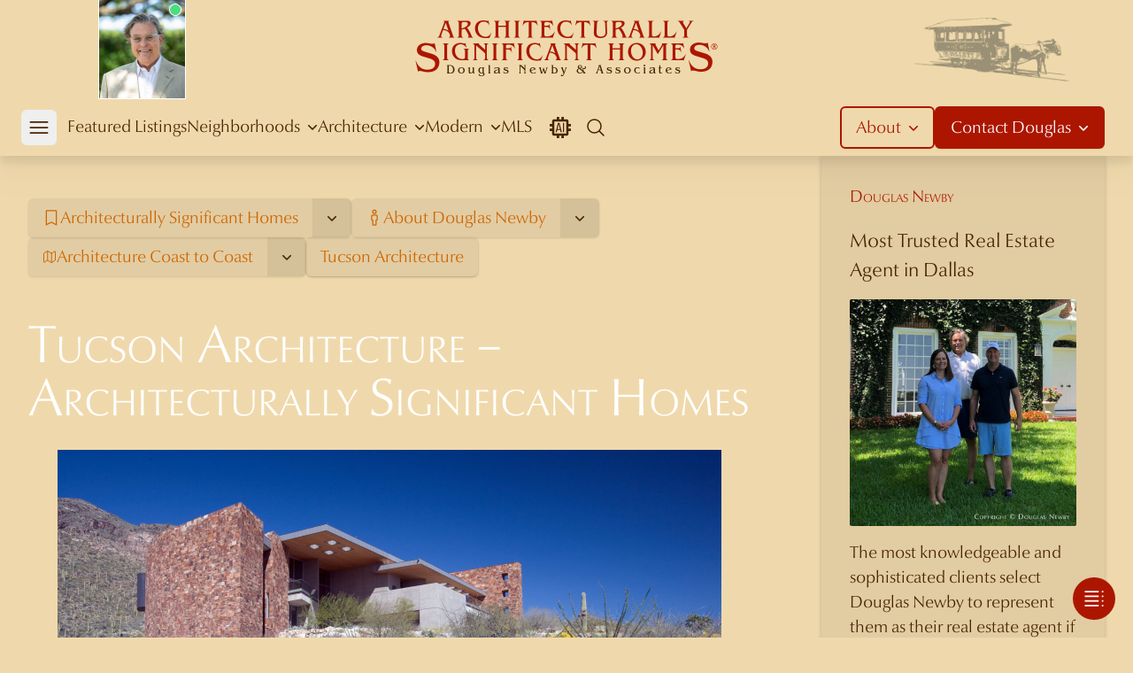

--- FILE ---
content_type: text/html; charset=utf-8
request_url: https://dougnewby.com/coast-to-coast/tucson/
body_size: 26716
content:
<!DOCTYPE html><html lang="en"><head><meta charSet="utf-8"/><meta name="viewport" content="width=device-width, initial-scale=1"/><link rel="preload" href="/_next/static/media/1febfac481b40fd4-s.p.woff2" as="font" crossorigin="" type="font/woff2"/><link rel="preload" href="/_next/static/media/2162b4d55dd7bdf6-s.p.woff2" as="font" crossorigin="" type="font/woff2"/><link rel="preload" href="/_next/static/media/3225cb2d17a28fcb-s.p.woff2" as="font" crossorigin="" type="font/woff2"/><link rel="preload" href="/_next/static/media/7f17fc2dc2478092-s.p.woff2" as="font" crossorigin="" type="font/woff2"/><link rel="preload" href="/_next/static/media/8a543fa458bebc54-s.p.woff2" as="font" crossorigin="" type="font/woff2"/><link rel="preload" href="/_next/static/media/98cfffd0f4ae4882-s.p.woff2" as="font" crossorigin="" type="font/woff2"/><link rel="preload" href="/_next/static/media/c099bcef939a7826-s.p.woff2" as="font" crossorigin="" type="font/woff2"/><link rel="preload" href="/_next/static/media/df885ae0de11bdf9-s.p.woff2" as="font" crossorigin="" type="font/woff2"/><link rel="preload" as="image" href="/dougpicture-198.jpg"/><link rel="preload" as="image" href="/dougnewby-logo-2.png"/><link rel="preload" as="image" href="/dougnewby-carriage@390.png"/><link rel="preload" as="image" href="https://architecturallysignificant.dougnewby.com/wp-content/uploads/2011/11/Belfort-4400-DNi-IMG_0253_H-1-750x563.jpg"/><link rel="preload" as="image" href="https://architecturallysignificant.dougnewby.com/wp-content/uploads/2701/Beverly-4101-50-0111-750x489.jpg"/><link rel="preload" as="image" href="https://architecturallysignificant.dougnewby.com/wp-content/uploads/2801/IMG0012-750x575.jpg"/><link rel="preload" as="image" href="https://architecturallysignificant.dougnewby.com/wp-content/uploads/2794/4800-Preston-CD-Hill-driveway-1910-HP-Turtle-Crk-Acreage-1st-Add.jpg"/><link rel="preload" as="image" href="https://architecturallysignificant.dougnewby.com/wp-content/uploads/2795/Shenandoah-50-4144-21-750x502.jpg"/><link rel="preload" as="image" href="https://architecturallysignificant.dougnewby.com/wp-content/uploads/3507/Turtle-Creek-50-6801-4x5-02-750x610.jpg"/><link rel="preload" as="image" href="https://architecturallysignificant.dougnewby.com/wp-content/uploads/2020/04/Drane-5543-DNiExt-IMG_9098-retouched-750x563.jpg"/><link rel="stylesheet" href="/_next/static/css/9290ddb94cd7746d.css" data-precedence="next"/><link rel="stylesheet" href="/_next/static/css/5529a69eea8ef67b.css" data-precedence="next"/><link rel="stylesheet" href="/_next/static/css/74fc351921f6806e.css" data-precedence="next"/><link rel="stylesheet" href="/_next/static/css/9e83b93129ca9d7b.css" data-precedence="next"/><link rel="stylesheet" href="/_next/static/css/46d2f1b70d0e73f2.css" data-precedence="next"/><link rel="preload" as="script" fetchPriority="low" href="/_next/static/chunks/webpack-76e7a2a7ca2426e9.js"/><script src="/_next/static/chunks/fd9d1056-648a0b1c9a0c3b9e.js" async=""></script><script src="/_next/static/chunks/2117-82cdde682704e07b.js" async=""></script><script src="/_next/static/chunks/main-app-be3d940aef6bd3eb.js" async=""></script><script src="/_next/static/chunks/97bfd92e-dc1b75bbc6916eec.js" async=""></script><script src="/_next/static/chunks/9592-18d57781ab066e87.js" async=""></script><script src="/_next/static/chunks/2972-783c57cbb71ba8ff.js" async=""></script><script src="/_next/static/chunks/3191-caa85a635bad9a1d.js" async=""></script><script src="/_next/static/chunks/1722-ea7be4f5bbb2889e.js" async=""></script><script src="/_next/static/chunks/2223-ca7a27a5f327c3ba.js" async=""></script><script src="/_next/static/chunks/9396-08e7b297203fff6e.js" async=""></script><script src="/_next/static/chunks/9157-bb0bd830250df3db.js" async=""></script><script src="/_next/static/chunks/8992-9b35847d4ddf37a9.js" async=""></script><script src="/_next/static/chunks/6044-8d6ff15a884adc65.js" async=""></script><script src="/_next/static/chunks/3412-0cfb4a24076fca01.js" async=""></script><script src="/_next/static/chunks/205-c82caa7b168efe2f.js" async=""></script><script src="/_next/static/chunks/6406-37e7e9efaa1db191.js" async=""></script><script src="/_next/static/chunks/3098-a3e491bab64e4120.js" async=""></script><script src="/_next/static/chunks/app/(mls)/layout-60fff870f95179f3.js" async=""></script><script src="/_next/static/chunks/app/(default)/error-18fb7dd402a4d868.js" async=""></script><script src="/_next/static/chunks/app/(default)/not-found-894a3c06f3593e54.js" async=""></script><script src="/_next/static/chunks/806-39b4728054ff7d6a.js" async=""></script><script src="/_next/static/chunks/726-fe81e34bd2290ef8.js" async=""></script><script src="/_next/static/chunks/4301-57577b2e58c9d9a1.js" async=""></script><script src="/_next/static/chunks/app/(modern)/layout-080f1a6e405a1283.js" async=""></script><script src="/_next/static/chunks/app/(poll)/layout-98a6216879a009e7.js" async=""></script><script src="/_next/static/chunks/1671-2f758b5707157a8a.js" async=""></script><script src="/_next/static/chunks/194-20dc02ebada04810.js" async=""></script><script src="/_next/static/chunks/6851-0e4cb2fca6ee6eb0.js" async=""></script><script src="/_next/static/chunks/5907-2023520cce89f6be.js" async=""></script><script src="/_next/static/chunks/5645-1900aa0b42de06ca.js" async=""></script><script src="/_next/static/chunks/1103-e53dd8f398af775f.js" async=""></script><script src="/_next/static/chunks/8180-4aecfd25d4c011d6.js" async=""></script><script src="/_next/static/chunks/6602-dfcf11ab7606028c.js" async=""></script><script src="/_next/static/chunks/8893-38dc390d7e1c1019.js" async=""></script><script src="/_next/static/chunks/2901-294ce5373c4297bc.js" async=""></script><script src="/_next/static/chunks/7720-4729250e77824f6a.js" async=""></script><script src="/_next/static/chunks/app/(default)/coast-to-coast/%5Bslug%5D/page-cc6d3974a8afb28e.js" async=""></script><link rel="preload" as="image" href="https://architecturallysignificant.dougnewby.com/wp-content/uploads/3444/4711-Wildwood-01-Greene-and-Greene-Bluffview-1992.jpg"/><link rel="preload" as="image" href="https://architecturallysignificant.dougnewby.com/wp-content/uploads/2757/3514-Rockcreek-068-750x500.jpg"/><link rel="preload" as="image" href="https://architecturallysignificant.dougnewby.com/wp-content/uploads/40835/3617-Cragmont-DNi-IMG_4404-750x563.jpg"/><link rel="preload" as="image" href="https://architecturallysignificant.dougnewby.com/wp-content/uploads/40949/3901-Turtle-Creek-WmMtx-Drone_01-5inx3in-300dpi-750x500.jpg"/><link rel="preload" as="image" href="https://architecturallysignificant.dougnewby.com/wp-content/uploads/3676/5020-Swiss-05-Lang-and-Witchell-East-Dallas-Swiss-Avenue-1928-750x497.jpg"/><link rel="preload" as="image" href="https://architecturallysignificant.dougnewby.com/wp-content/uploads/35873/Blue-Roof-02-750x562.jpg"/><link rel="preload" as="image" href="https://architecturallysignificant.dougnewby.com/wp-content/uploads/Lawther-4211-07-750x562.jpg"/><link rel="preload" as="image" href="https://architecturallysignificant.dougnewby.com/wp-content/uploads/83/Munger-Place-02-750x521.jpg"/><link rel="preload" as="image" href="https://architecturallysignificant.dougnewby.com/wp-content/uploads/2846/5002-Swiss-Douglas-Newby-750x602.jpg"/><link rel="preload" as="image" href="https://architecturallysignificant.dougnewby.com/wp-content/uploads/39073/e004-750x563.jpg"/><link rel="preload" as="image" href="https://architecturallysignificant.dougnewby.com/wp-content/uploads/10619/Luasanne-50-1177-750x506.jpg"/><link rel="preload" as="image" href="https://architecturallysignificant.dougnewby.com/wp-content/uploads/2021/06/mls-14552903-1-750x500.jpg"/><link rel="preload" as="image" href="https://architecturallysignificant.dougnewby.com/wp-content/uploads/2772/W-488-750x499.jpg"/><link rel="preload" as="image" href="https://architecturallysignificant.dougnewby.com/wp-content/uploads/5839/9444-Viewside-8-for-Mays-750x563.jpg"/><link rel="preload" as="image" href="https://architecturallysignificant.dougnewby.com/wp-content/uploads/33384/100726_06265-750x500.jpg"/><link rel="preload" as="image" href="https://architecturallysignificant.dougnewby.com/wp-content/uploads/2711/BntTre-5629-426-750x500.jpg"/><link rel="preload" as="image" href="https://architecturallysignificant.dougnewby.com/wp-content/uploads/30415/36-Braewood-Pl-GlenAbbey-184.jpg"/><link rel="preload" as="image" href="https://architecturallysignificant.dougnewby.com/wp-content/uploads/2711/BntTre-5629-330-750x500.jpg"/><link rel="preload" as="image" href="https://architecturallysignificant.dougnewby.com/wp-content/uploads/2798/Bigsky-30201-750x507.jpg"/><link rel="preload" as="image" href="https://architecturallysignificant.dougnewby.com/wp-content/uploads/34172/5848-Colhurst-04-800x532-300x200.jpg"/><link rel="preload" as="image" href="https://architecturallysignificant.dougnewby.com/wp-content/uploads/2022/04/Drane-5543-New-IMG_2269-H-300x225.jpg"/><link rel="preload" as="image" href="https://architecturallysignificant.dougnewby.com/wp-content/uploads/13255/4800-preston-03-225x300.jpg"/><link rel="preload" as="image" href="https://architecturallysignificant.dougnewby.com/wp-content/uploads/35873/Blue-Roof-47-300x270.jpg"/><link rel="preload" as="image" href="https://architecturallysignificant.dougnewby.com/wp-content/uploads/2700/IMG17-234x300.jpg"/><link rel="preload" as="image" href="https://architecturallysignificant.dougnewby.com/wp-content/uploads/2165/Lawther4211-202-200x300.jpg"/><link rel="preload" as="image" href="https://architecturallysignificant.dougnewby.com/wp-content/uploads/2697/Preston-50-8605-0701-300x202.jpg"/><link rel="preload" as="image" href="https://architecturallysignificant.dougnewby.com/wp-content/uploads/3507/Turtle-Creek-50-6801-4x5-01A-610x750.jpg"/><link rel="preload" as="image" href="https://architecturallysignificant.dougnewby.com/wp-content/uploads/2697/Preston-50-8605-4x5-04A-750x587.jpg"/><link rel="preload" as="image" href="https://architecturallysignificant.dougnewby.com/wp-content/uploads/2701/Beverly-4101-50-0111-300x195.jpg"/><link rel="preload" as="image" href="https://architecturallysignificant.dougnewby.com/wp-content/uploads/2773/5555-Walnut-Hill-Crespie35mm-182-210x300.jpg"/><link rel="preload" as="image" href="https://architecturallysignificant.dougnewby.com/wp-content/uploads/2775/Wendover-3201-03-O-Ford-300x231.jpg"/><link rel="preload" as="image" href="https://architecturallysignificant.dougnewby.com/wp-content/uploads/2697/Preston-50-8605-4x5-01-300x231.jpg"/><link rel="preload" as="image" href="https://architecturallysignificant.dougnewby.com/wp-content/uploads/2024/01/NEW-Looking-Forward-Image-IMG_0401-H-300x234.jpg"/><link rel="preload" as="image" href="https://architecturallysignificant.dougnewby.com/wp-content/uploads/25154/Hollow-Way-10000-2243-300x200.jpg"/><link rel="preload" as="image" href="https://architecturallysignificant.dougnewby.com/wp-content/uploads/2022/01/favicon-7-300x300.png"/><link rel="preload" as="image" href="https://architecturallysignificant.dougnewby.com/wp-content/uploads/2697/3668181-015-200x300.jpg"/><link rel="preload" as="image" href="https://architecturallysignificant.dougnewby.com/wp-content/uploads/19031/kreindler_beach_house_DE_01.jpg"/><link rel="preload" as="image" href="	https://architecturallysignificant.dougnewby.com/wp-content/uploads/19075/tulip_residence.jpg"/><link rel="preload" as="image" href="	https://architecturallysignificant.dougnewby.com/wp-content/uploads/19850/austin1.jpg"/><link rel="preload" as="image" href="https://architecturallysignificant.dougnewby.com/wp-content/uploads/19262/france_04.jpg"/><link rel="preload" as="image" href="https://architecturallysignificant.dougnewby.com/wp-content/uploads/19003/telluride_CO_01.jpg"/><link rel="preload" as="image" href="https://architecturallysignificant.dougnewby.com/wp-content/uploads/2697/Preston-50-8605-4x5-02B-750x555.jpg"/><link rel="preload" as="image" href="https://architecturallysignificant.dougnewby.com/wp-content/uploads/2022/04/03_Hallway-750x500.jpg"/><link rel="preload" as="image" href="https://architecturallysignificant.dougnewby.com/wp-content/uploads/2740/29-Lexington-3711-114-750x497.jpg"/><link rel="preload" as="image" href="https://architecturallysignificant.dougnewby.com/wp-content/uploads/2721/5848-Colhurst-03-750x500.jpg"/><link rel="preload" as="image" href="https://architecturallysignificant.dougnewby.com/wp-content/uploads/2020/04/5543-Drane-Five-Oaks-03_living-room_24-3-dwn-original-750x500.jpg"/><link rel="preload" as="image" href="https://architecturallysignificant.dougnewby.com/wp-content/uploads/2022/10/427-1500x1210.jpeg"/><link rel="preload" href="https://www.googletagmanager.com/gtag/js?id=G-KYN87Y204C" as="script"/><link rel="preload" as="image" href="https://architecturallysignificant.dougnewby.com/wp-content/uploads/2024/05/Megan-and-Bryan-Fears-with-Doug-750x750.jpg"/><link rel="preload" as="image" href="/instagram-logo.png"/><title>Tucson - Architecturally Significant Homes</title><meta name="generator" content="Next.js"/><meta name="robots" content="index, follow"/><meta name="googlebot" content="index, follow, max-video-preview:30, max-image-preview:large, max-snippet:-1"/><link rel="canonical" href="https://dougnewby.com/coast-to-coast/tucson/"/><meta property="og:title" content="Tucson - Architecturally Significant Homes"/><meta property="og:description" content="Tucson Architecture – Architecturally Significant Homes"/><meta property="og:url" content="https://dougnewby.com/coast-to-coast/tucson/"/><meta property="og:site_name" content="Architecturally Significant Homes"/><meta property="og:locale" content="en_US"/><meta property="og:image" content="https://architecturallysignificant.dougnewby.com/wp-content/uploads/18836/campbell_cliffs_tucson_az_24-scaled.jpg"/><meta property="og:image:width" content="2560"/><meta property="og:image:height" content="1707"/><meta property="og:image:type" content="image"/><meta property="og:type" content="article"/><meta property="article:modified_time" content="2024-04-01T20:33:27+00:00"/><meta property="article:author" content="Douglas Newby"/><meta name="twitter:card" content="summary_large_image"/><meta name="twitter:title" content="Tucson - Architecturally Significant Homes"/><meta name="twitter:description" content="Tucson Architecture – Architecturally Significant Homes"/><meta name="twitter:image" content="https://architecturallysignificant.dougnewby.com/wp-content/uploads/18836/campbell_cliffs_tucson_az_24-scaled.jpg"/><meta name="twitter:image:width" content="2560"/><meta name="twitter:image:height" content="1707"/><meta name="twitter:image:type" content="image"/><link rel="icon" href="/favicon.ico" type="image/x-icon" sizes="314x314"/><link rel="icon" href="/icon1.png?22bff08f02440491" type="image/png" sizes="314x314"/><link rel="icon" href="/icon2.png?6dc920e67fdda866" type="image/png" sizes="80x80"/><link rel="apple-touch-icon" href="/apple-icon.png?6bafa834c398bdd1" type="image/png" sizes="220x220"/><meta name="next-size-adjust"/><script src="/_next/static/chunks/polyfills-42372ed130431b0a.js" noModule=""></script></head><body class="font-body bg-base-body text-base" style="--font-body:&#x27;__optimaNova_164f7a&#x27;, &#x27;__optimaNova_Fallback_164f7a&#x27;;--font-accent:&#x27;__palatino_189407&#x27;, &#x27;__palatino_Fallback_189407&#x27;"><div class="min-h-screen"><main><div class="mt-44"><header class="translate-y-0 z-30 transition-transform ease-out duration-300 bg-base-body block fixed top-0 w-full drop-shadow-xl"><div class="mx-auto 2xl:container"><div class="h-28 flex justify-between items-center"><div class="w-48 md:w-80 hidden sm:flex justify-start md:justify-center"><div class="flex items-center"><button class="flex bg-white dmh:bg-transparent focus:outline-none transition-all"><span class="sr-only">Douglas Newby</span><span class="relative inline-block"><img class="h-28 box-border border-l border-r border-b border-white w-[99px] dmh:w-[64px] dmh:h-[64px] dmh:border-none dmh:rounded-full dmh:object-cover dmh:object-center" src="/dougpicture-198.jpg" alt="Douglas Newby Profile" width="198" height="220"/><span class="absolute top-[5px] block right-[6px] h-3 w-3 rounded-full bg-green-400 ring-1 ring-white dmh:top-[3px] dmh:right-[3px]"></span></span></button></div><div hidden="" style="position:fixed;top:1px;left:1px;width:1px;height:0;padding:0;margin:-1px;overflow:hidden;clip:rect(0, 0, 0, 0);white-space:nowrap;border-width:0;display:none"></div></div><div class="w-full sm:w-auto flex justify-center px-4 sm:px-0"><a href="/"><img src="/dougnewby-logo-2.png" class="block w-[344px]" alt="Architecturaly Significant Homes - Douglas Newby" width="688" height="148"/></a></div><div class="w-48 md:w-80 hidden sm:flex justify-end md:justify-center"><img src="/dougnewby-carriage@390.png" class="block w-[120px] md:w-[175px]" alt="Douglas Newby Origins" width="390" height="162"/></div></div></div><nav class="relative mx-auto 2xl:container px-4 sm:px-8"><div class="flex gap-0 space-x-0 h-16 justify-between"><div class="flex px-0"><div class="flex"><div class="-ml-2 flex gap-0 2xl:gap-1 flex-row pr-0 xl:pr-2 2xl:pr-3"><div class="flex items-center"><button type="button" class="w-[40px] h-[40px] flex items-center justify-center rounded-md flex-shrink-0 text-base-contrast dmh:text-modern-primary-contrast focus:outline-none focus:ring-0 hover:bg-white/30 cursor-pointer"><span class="sr-only">Open mobile menu</span><svg xmlns="http://www.w3.org/2000/svg" fill="none" viewBox="0 0 24 24" stroke-width="1.5" stroke="currentColor" aria-hidden="true" data-slot="icon" class="block h-7 w-7"><path stroke-linecap="round" stroke-linejoin="round" d="M3.75 6.75h16.5M3.75 12h16.5m-16.5 5.25h16.5"></path></svg></button></div><div hidden="" style="position:fixed;top:1px;left:1px;width:1px;height:0;padding:0;margin:-1px;overflow:hidden;clip:rect(0, 0, 0, 0);white-space:nowrap;border-width:0;display:none"></div></div><div class="gap-5 2xl:gap-7 xl:flex hidden pr-0 xl:pr-2 2xl:pr-3"><a class="inline-flex items-center border-b-2 border-transparent text-base font-normal text-base-contrast hover:border-base-contrast hover:text-base-contrast transition-all" href="/featured-listings/">Featured Listings</a><div class="flex items-center isolate" data-headlessui-state=""><a href="#" class="inline-flex items-center border-b-2 outline-none border-transparent text-base font-normal text-base-contrast ui-open:border-base-contrast hover:border-base-contrast transition-all h-full" aria-expanded="false" data-headlessui-state="">Neighborhoods<svg xmlns="http://www.w3.org/2000/svg" viewBox="0 0 20 20" fill="currentColor" aria-hidden="true" data-slot="icon" class="ml-0 2xl:ml-1 -mr-1 h-5 w-5 text-base-contrast transition"><path fill-rule="evenodd" d="M5.22 8.22a.75.75 0 0 1 1.06 0L10 11.94l3.72-3.72a.75.75 0 1 1 1.06 1.06l-4.25 4.25a.75.75 0 0 1-1.06 0L5.22 9.28a.75.75 0 0 1 0-1.06Z" clip-rule="evenodd"></path></svg></a><div><div class="absolute left-8 right-8 max-w-full top-full" hidden="" style="display:none" id="headlessui-popover-panel-:Rkl69cva:" tabindex="-1" data-headlessui-state=""><div class="overflow-hidden rounded-b-md bg-base-body shadow-2xl"><div class="max-h-[calc(100vh-theme(space.64))] px-4 pb-4 pt-4 overflow-hidden overflow-y-auto scrollbar-hide scroll-touch overscroll-none grid grid-cols-4 gap-0 shadow-inner"><a class="col-span-2 row-span-2 flex flex-col justify-center items-center gap-4 px-4 py-4 hover:bg-white/30 border-2 border-base-contrast rounded-md mr-4 mt-4 ml-4 mb-4 relative" href="/neighborhoods/"><div class="w-full flex justify-center"><img class="aspect-[4/3] w-8/12 rounded-sm aspect-[4/3] object-cover object-center" alt="Intimate Overview of the Best 190 Dallas Neighborhoods" src="https://architecturallysignificant.dougnewby.com/wp-content/uploads/2011/11/Belfort-4400-DNi-IMG_0253_H-1-750x563.jpg" width="750" height="563"/></div><div class="gap-3 px-1 2xl:px-10 flex flex-col justify-center text-center mt-1"><span class="2xl:text-xl text-primary-main text-base">Intimate Overview of the Best 190 Dallas Neighborhoods</span><p class="2xl:text-base text-sm text-base-contrast italic">Enjoy an Overview of the Finest Dallas Neighborhoods Discussed by Noted and Published Neighborhood Expert and Real Estate Broker Douglas Newby</p></div></a><a class="flex flex-col justify-start items-center hover:bg-white/30 p-4 rounded-sm relative" href="/neighborhood/highland-park/"><div class="w-full flex justify-center"><img class="aspect-[4/3] w-full rounded-sm aspect-[4/3] object-cover object-center" alt="Highland Park" src="https://architecturallysignificant.dougnewby.com/wp-content/uploads/2701/Beverly-4101-50-0111-750x489.jpg" width="750" height="489"/></div><div class="flex flex-col justify-center text-center mt-1"><span class="text-primary-main text-base">Highland Park</span><p class="text-sm text-base-contrast italic">21 Neighborhoods</p></div></a><a class="flex flex-col justify-start items-center hover:bg-white/30 p-4 rounded-sm relative" href="/neighborhood/preston-hollow/"><div class="w-full flex justify-center"><img class="aspect-[4/3] w-full rounded-sm aspect-[4/3] object-cover object-center" alt="Preston Hollow" src="https://architecturallysignificant.dougnewby.com/wp-content/uploads/2801/IMG0012-750x575.jpg" width="750" height="575"/></div><div class="flex flex-col justify-center text-center mt-1"><span class="text-primary-main text-base">Preston Hollow</span><p class="text-sm text-base-contrast italic">127 Neighborhoods</p></div></a><a class="flex flex-col justify-start items-center hover:bg-white/30 p-4 rounded-sm relative" href="/neighborhood/park-cities/"><div class="w-full flex justify-center"><img class="aspect-[4/3] w-full rounded-sm aspect-[4/3] object-cover object-center" alt="Park Cities" src="https://architecturallysignificant.dougnewby.com/wp-content/uploads/2794/4800-Preston-CD-Hill-driveway-1910-HP-Turtle-Crk-Acreage-1st-Add.jpg" width="500" height="333"/></div><div class="flex flex-col justify-center text-center mt-1"><span class="text-primary-main text-base">Park Cities</span><p class="text-sm text-base-contrast italic">49 Neighborhoods</p></div></a><a class="flex flex-col justify-start items-center hover:bg-white/30 p-4 rounded-sm relative" href="/neighborhood/university-park/"><div class="w-full flex justify-center"><img class="aspect-[4/3] w-full rounded-sm aspect-[4/3] object-cover object-center" alt="University Park" src="https://architecturallysignificant.dougnewby.com/wp-content/uploads/2795/Shenandoah-50-4144-21-750x502.jpg" width="750" height="502"/></div><div class="flex flex-col justify-center text-center mt-1"><span class="text-primary-main text-base">University Park</span><p class="text-sm text-base-contrast italic">26 Neighborhoods</p></div></a><a class="flex flex-col justify-start items-center hover:bg-white/30 p-4 rounded-sm relative" href="/neighborhood/volk-estates/"><div class="w-full flex justify-center"><img class="aspect-[4/3] w-full rounded-sm aspect-[4/3] object-cover object-center" alt="Volk Estates" src="https://architecturallysignificant.dougnewby.com/wp-content/uploads/3507/Turtle-Creek-50-6801-4x5-02-750x610.jpg" width="750" height="610"/></div><div class="flex flex-col justify-center text-center mt-1"><span class="text-primary-main text-base">Volk Estates</span><p class="text-sm text-base-contrast italic">3 Neighborhoods</p></div></a><a class="flex flex-col justify-start items-center hover:bg-white/30 p-4 rounded-sm relative" href="/neighborhood/greenway-parks/"><div class="w-full flex justify-center"><img class="aspect-[4/3] w-full rounded-sm aspect-[4/3] object-cover object-center" alt="Greenway Parks" src="https://architecturallysignificant.dougnewby.com/wp-content/uploads/2020/04/Drane-5543-DNiExt-IMG_9098-retouched-750x563.jpg" width="750" height="563"/></div><div class="flex flex-col justify-center text-center mt-1"><span class="text-primary-main text-base">Greenway Parks</span></div></a><a class="flex flex-col justify-start items-center hover:bg-white/30 p-4 rounded-sm relative" href="/neighborhood/bluffview-area/"><div class="w-full flex justify-center"><img class="aspect-[4/3] w-full rounded-sm aspect-[4/3] object-cover object-center" alt="Bluffview Area" src="https://architecturallysignificant.dougnewby.com/wp-content/uploads/3444/4711-Wildwood-01-Greene-and-Greene-Bluffview-1992.jpg" width="500" height="333"/></div><div class="flex flex-col justify-center text-center mt-1"><span class="text-primary-main text-base">Bluffview Area</span><p class="text-sm text-base-contrast italic">6 Neighborhoods</p></div></a><a class="flex flex-col justify-start items-center hover:bg-white/30 p-4 rounded-sm relative" href="/neighborhood/turtle-creek-corridor/"><div class="w-full flex justify-center"><img class="aspect-[4/3] w-full rounded-sm aspect-[4/3] object-cover object-center" alt="Turtle Creek Area" src="https://architecturallysignificant.dougnewby.com/wp-content/uploads/2757/3514-Rockcreek-068-750x500.jpg" width="750" height="500"/></div><div class="flex flex-col justify-center text-center mt-1"><span class="text-primary-main text-base">Turtle Creek Area</span><p class="text-sm text-base-contrast italic">18 Neighborhoods</p></div></a><a class="flex flex-col justify-start items-center hover:bg-white/30 p-4 rounded-sm relative" href="/neighborhood/northern-hills/"><div class="w-full flex justify-center"><img class="aspect-[4/3] w-full rounded-sm aspect-[4/3] object-cover object-center" alt="Northern Hills" src="https://architecturallysignificant.dougnewby.com/wp-content/uploads/40835/3617-Cragmont-DNi-IMG_4404-750x563.jpg" width="750" height="563"/></div><div class="flex flex-col justify-center text-center mt-1"><span class="text-primary-main text-base">Northern Hills</span></div></a><a class="flex flex-col justify-start items-center hover:bg-white/30 p-4 rounded-sm relative" href="/neighborhood/place-des-vosges/"><div class="w-full flex justify-center"><img class="aspect-[4/3] w-full rounded-sm aspect-[4/3] object-cover object-center" alt="Place des Vosges" src="https://architecturallysignificant.dougnewby.com/wp-content/uploads/40949/3901-Turtle-Creek-WmMtx-Drone_01-5inx3in-300dpi-750x500.jpg" width="750" height="500"/></div><div class="flex flex-col justify-center text-center mt-1"><span class="text-primary-main text-base">Place des Vosges</span></div></a><a class="flex flex-col justify-start items-center hover:bg-white/30 p-4 rounded-sm relative" href="/neighborhood/swiss-avenue-historic-district/"><div class="w-full flex justify-center"><img class="aspect-[4/3] w-full rounded-sm aspect-[4/3] object-cover object-center" alt="Swiss Avenue Historic District" src="https://architecturallysignificant.dougnewby.com/wp-content/uploads/3676/5020-Swiss-05-Lang-and-Witchell-East-Dallas-Swiss-Avenue-1928-750x497.jpg" width="750" height="497"/></div><div class="flex flex-col justify-center text-center mt-1"><span class="text-primary-main text-base">Swiss Avenue Historic District</span></div></a><a class="flex flex-col justify-start items-center hover:bg-white/30 p-4 rounded-sm relative" href="/neighborhood/lakewood/"><div class="w-full flex justify-center"><img class="aspect-[4/3] w-full rounded-sm aspect-[4/3] object-cover object-center" alt="Lakewood" src="https://architecturallysignificant.dougnewby.com/wp-content/uploads/35873/Blue-Roof-02-750x562.jpg" width="750" height="562"/></div><div class="flex flex-col justify-center text-center mt-1"><span class="text-primary-main text-base">Lakewood</span><p class="text-sm text-base-contrast italic">4 Neighborhoods</p></div></a><a class="flex flex-col justify-start items-center hover:bg-white/30 p-4 rounded-sm relative" href="/neighborhood/white-rock-lake/"><div class="w-full flex justify-center"><img class="aspect-[4/3] w-full rounded-sm aspect-[4/3] object-cover object-center" alt="White Rock Lake" src="https://architecturallysignificant.dougnewby.com/wp-content/uploads/Lawther-4211-07-750x562.jpg" width="750" height="562"/></div><div class="flex flex-col justify-center text-center mt-1"><span class="text-primary-main text-base">White Rock Lake</span><p class="text-sm text-base-contrast italic">7 Neighborhoods</p></div></a><a class="flex flex-col justify-start items-center hover:bg-white/30 p-4 rounded-sm relative" href="/neighborhood/munger-place/"><div class="w-full flex justify-center"><img class="aspect-[4/3] w-full rounded-sm aspect-[4/3] object-cover object-center" alt="Munger Place" src="https://architecturallysignificant.dougnewby.com/wp-content/uploads/83/Munger-Place-02-750x521.jpg" width="750" height="521"/></div><div class="flex flex-col justify-center text-center mt-1"><span class="text-primary-main text-base">Munger Place</span><p class="text-sm text-base-contrast italic">2 Neighborhoods</p></div></a><a class="flex flex-col justify-start items-center hover:bg-white/30 p-4 rounded-sm relative" href="/neighborhood/east-dallas/"><div class="w-full flex justify-center"><img class="aspect-[4/3] w-full rounded-sm aspect-[4/3] object-cover object-center" alt="East Dallas" src="https://architecturallysignificant.dougnewby.com/wp-content/uploads/2846/5002-Swiss-Douglas-Newby-750x602.jpg" width="750" height="602"/></div><div class="flex flex-col justify-center text-center mt-1"><span class="text-primary-main text-base">East Dallas</span><p class="text-sm text-base-contrast italic">35 Neighborhoods</p></div></a><a class="flex flex-col justify-start items-center hover:bg-white/30 p-4 rounded-sm relative" href="/neighborhood/urban-reserve/"><div class="w-full flex justify-center"><img class="aspect-[4/3] w-full rounded-sm aspect-[4/3] object-cover object-center" alt="Urban Reserve" src="https://architecturallysignificant.dougnewby.com/wp-content/uploads/39073/e004-750x563.jpg" width="750" height="563"/></div><div class="flex flex-col justify-center text-center mt-1"><span class="text-primary-main text-base">Urban Reserve</span></div></a><a class="flex flex-col justify-start items-center hover:bg-white/30 p-4 rounded-sm relative" href="/neighborhood/kessler-park/"><div class="w-full flex justify-center"><img class="aspect-[4/3] w-full rounded-sm aspect-[4/3] object-cover object-center" alt="Kessler Park" src="https://architecturallysignificant.dougnewby.com/wp-content/uploads/10619/Luasanne-50-1177-750x506.jpg" width="750" height="506"/></div><div class="flex flex-col justify-center text-center mt-1"><span class="text-primary-main text-base">Kessler Park</span></div></a><a class="flex flex-col justify-start items-center hover:bg-white/30 p-4 rounded-sm relative" href="/neighborhood/kessler-woods/"><div class="w-full flex justify-center"><img class="aspect-[4/3] w-full rounded-sm aspect-[4/3] object-cover object-center" alt="Kessler Woods" src="https://architecturallysignificant.dougnewby.com/wp-content/uploads/2021/06/mls-14552903-1-750x500.jpg" width="750" height="500"/></div><div class="flex flex-col justify-center text-center mt-1"><span class="text-primary-main text-base">Kessler Woods</span></div></a><a class="flex flex-col justify-start items-center hover:bg-white/30 p-4 rounded-sm relative" href="/neighborhood/downtown-dallas/"><div class="w-full flex justify-center"><img class="aspect-[4/3] w-full rounded-sm aspect-[4/3] object-cover object-center" alt="Downtown Dallas" src="https://architecturallysignificant.dougnewby.com/wp-content/uploads/2772/W-488-750x499.jpg" width="750" height="499"/></div><div class="flex flex-col justify-center text-center mt-1"><span class="text-primary-main text-base">Downtown Dallas</span></div></a><a class="flex flex-col justify-start items-center hover:bg-white/30 p-4 rounded-sm relative" href="/neighborhood/lake-highlands/"><div class="w-full flex justify-center"><img class="aspect-[4/3] w-full rounded-sm aspect-[4/3] object-cover object-center" alt="Lake Highlands" src="https://architecturallysignificant.dougnewby.com/wp-content/uploads/5839/9444-Viewside-8-for-Mays-750x563.jpg" width="750" height="563"/></div><div class="flex flex-col justify-center text-center mt-1"><span class="text-primary-main text-base">Lake Highlands</span></div></a><a class="flex flex-col justify-start items-center hover:bg-white/30 p-4 rounded-sm relative" href="/neighborhood/northwest-dallas/"><div class="w-full flex justify-center"><img class="aspect-[4/3] w-full rounded-sm aspect-[4/3] object-cover object-center" alt="Northwest Dallas" src="https://architecturallysignificant.dougnewby.com/wp-content/uploads/33384/100726_06265-750x500.jpg" width="750" height="500"/></div><div class="flex flex-col justify-center text-center mt-1"><span class="text-primary-main text-base">Northwest Dallas</span><p class="text-sm text-base-contrast italic">2 Neighborhoods</p></div></a><a class="flex flex-col justify-start items-center hover:bg-white/30 p-4 rounded-sm relative" href="/neighborhood/far-north-dallas/"><div class="w-full flex justify-center"><img class="aspect-[4/3] w-full rounded-sm aspect-[4/3] object-cover object-center" alt="Far North Dallas" src="https://architecturallysignificant.dougnewby.com/wp-content/uploads/2711/BntTre-5629-426-750x500.jpg" width="750" height="500"/></div><div class="flex flex-col justify-center text-center mt-1"><span class="text-primary-main text-base">Far North Dallas</span><p class="text-sm text-base-contrast italic">4 Neighborhoods</p></div></a><a class="flex flex-col justify-start items-center hover:bg-white/30 p-4 rounded-sm relative" href="/neighborhood/glen-abbey/"><div class="w-full flex justify-center"><img class="aspect-[4/3] w-full rounded-sm aspect-[4/3] object-cover object-center" alt="Glen Abbey" src="https://architecturallysignificant.dougnewby.com/wp-content/uploads/30415/36-Braewood-Pl-GlenAbbey-184.jpg" width="550" height="367"/></div><div class="flex flex-col justify-center text-center mt-1"><span class="text-primary-main text-base">Glen Abbey</span></div></a><a class="flex flex-col justify-start items-center hover:bg-white/30 p-4 rounded-sm relative" href="/neighborhood/bent-tree/"><div class="w-full flex justify-center"><img class="aspect-[4/3] w-full rounded-sm aspect-[4/3] object-cover object-center" alt="Bent Tree" src="https://architecturallysignificant.dougnewby.com/wp-content/uploads/2711/BntTre-5629-330-750x500.jpg" width="750" height="500"/></div><div class="flex flex-col justify-center text-center mt-1"><span class="text-primary-main text-base">Bent Tree</span></div></a><a class="flex flex-col justify-start items-center hover:bg-white/30 p-4 rounded-sm relative" href="/neighborhood/outside-of-dallas/"><div class="w-full flex justify-center"><img class="aspect-[4/3] w-full rounded-sm aspect-[4/3] object-cover object-center" alt="Outside of Dallas" src="https://architecturallysignificant.dougnewby.com/wp-content/uploads/2798/Bigsky-30201-750x507.jpg" width="750" height="507"/></div><div class="flex flex-col justify-center text-center mt-1"><span class="text-primary-main text-base">Outside of Dallas</span><p class="text-sm text-base-contrast italic">8 Neighborhoods</p></div></a></div></div></div></div></div><div hidden="" style="position:fixed;top:1px;left:1px;width:1px;height:0;padding:0;margin:-1px;overflow:hidden;clip:rect(0, 0, 0, 0);white-space:nowrap;border-width:0;display:none"></div><div class="flex items-center isolate" data-headlessui-state=""><a href="#" class="inline-flex items-center border-b-2 outline-none border-transparent text-base font-normal text-base-contrast ui-open:border-base-contrast hover:border-base-contrast transition-all h-full" aria-expanded="false" data-headlessui-state="">Architecture<svg xmlns="http://www.w3.org/2000/svg" viewBox="0 0 20 20" fill="currentColor" aria-hidden="true" data-slot="icon" class="ml-0 2xl:ml-1 -mr-1 h-5 w-5 text-base-contrast transition"><path fill-rule="evenodd" d="M5.22 8.22a.75.75 0 0 1 1.06 0L10 11.94l3.72-3.72a.75.75 0 1 1 1.06 1.06l-4.25 4.25a.75.75 0 0 1-1.06 0L5.22 9.28a.75.75 0 0 1 0-1.06Z" clip-rule="evenodd"></path></svg></a><div><div class="absolute left-8 right-8 max-w-full top-full" hidden="" style="display:none" id="headlessui-popover-panel-:Rkn69cva:" tabindex="-1" data-headlessui-state=""><div class="overflow-hidden rounded-b-md bg-base-body shadow-2xl"><div class="max-h-[calc(100vh-theme(space.64))] pl-8 pr-8 pb-8 pt-8 overflow-hidden overflow-y-auto scrollbar-hide shadow-inner scroll-touch overscroll-none"><div class="grid grid-cols-[minmax(0,3fr)_minmax(0,3fr)_minmax(0,3fr)] gap-8"><div><strong class="text-base text-primary-main font-normal">Dallas Architects</strong><div class="mt-6 flow-root"><div class="-my-2"><a class="flex items-center gap-x-4 py-2 px-2 rounded-sm -ml-2 text-base-contrast hover:bg-white/20" href="/architecture/architects/"><img class="rounded-sm w-12 aspect-square object-cover object-center" alt="Overview of Architects in Dallas" src="https://architecturallysignificant.dougnewby.com/wp-content/uploads/34172/5848-Colhurst-04-800x532-300x200.jpg" width="300" height="225"/>Overview of Architects in Dallas</a><a class="flex items-center gap-x-4 py-2 px-2 rounded-sm -ml-2 text-base-contrast hover:bg-white/20" href="/architecture/architects-dallas-and-regional/"><img class="rounded-sm w-12 aspect-square object-cover object-center" alt="Best Dallas Architects" src="https://architecturallysignificant.dougnewby.com/wp-content/uploads/2022/04/Drane-5543-New-IMG_2269-H-300x225.jpg" width="300" height="225"/>Best Dallas Architects</a><a class="flex items-center gap-x-4 py-2 px-2 rounded-sm -ml-2 text-base-contrast hover:bg-white/20" href="/architecture/architects-international/"><img class="rounded-sm w-12 aspect-square object-cover object-center" alt="International Architects" src="https://architecturallysignificant.dougnewby.com/wp-content/uploads/13255/4800-preston-03-225x300.jpg" width="225" height="300"/>International Architects</a><a class="flex items-center gap-x-4 py-2 px-2 rounded-sm -ml-2 text-base-contrast hover:bg-white/20" href="/architecture/retired-architects-dallas-and-regional/"><img class="rounded-sm w-12 aspect-square object-cover object-center" alt="Significant Past Dallas Architects" src="https://architecturallysignificant.dougnewby.com/wp-content/uploads/35873/Blue-Roof-47-300x270.jpg" width="300" height="270"/>Significant Past Dallas Architects</a><a class="flex items-center gap-x-4 py-2 px-2 rounded-sm -ml-2 text-base-contrast hover:bg-white/20" href="/architecture/retired-architects-international/"><img class="rounded-sm w-12 aspect-square object-cover object-center" alt="Significant Past International Architects" src="https://architecturallysignificant.dougnewby.com/wp-content/uploads/2700/IMG17-234x300.jpg" width="234" height="300"/>Significant Past International Architects</a><a class="flex items-center gap-x-4 py-2 px-2 rounded-sm -ml-2 text-base-contrast hover:bg-white/20" href="/architecture/interior-designers/"><img class="rounded-sm w-12 aspect-square object-cover object-center" alt="Interior Designers" src="https://architecturallysignificant.dougnewby.com/wp-content/uploads/2165/Lawther4211-202-200x300.jpg" width="200" height="300"/>Interior Designers</a><a class="flex items-center gap-x-4 py-2 px-2 rounded-sm -ml-2 text-base-contrast hover:bg-white/20" href="/architecture/landscape-architects/"><img class="rounded-sm w-12 aspect-square object-cover object-center" alt="Landscape Architects" src="https://architecturallysignificant.dougnewby.com/wp-content/uploads/2697/Preston-50-8605-0701-300x202.jpg" width="300" height="202"/>Landscape Architects</a></div></div></div><div><strong class="text-base text-primary-main font-normal">Dallas Architecture</strong><div class="mt-6 mb-7 flow-root"><div class="-my-2"><a class="flex items-center gap-x-4 py-2 px-2 rounded-sm -ml-2 text-base-contrast hover:bg-white/30" href="/architecture/"><img class="rounded-sm w-12 aspect-square object-cover object-center" alt="Overview of Dallas Architecture" src="https://architecturallysignificant.dougnewby.com/wp-content/uploads/3507/Turtle-Creek-50-6801-4x5-01A-610x750.jpg" width="610" height="750"/>Overview of Dallas Architecture</a><a class="flex items-center gap-x-4 py-2 px-2 rounded-sm -ml-2 text-base-contrast hover:bg-white/30" href="/architecture/architecturally-significant-homes/"><img class="rounded-sm w-12 aspect-square object-cover object-center" alt="Architecturally Significant Homes" src="https://architecturallysignificant.dougnewby.com/wp-content/uploads/2697/Preston-50-8605-4x5-04A-750x587.jpg" width="750" height="587"/>Architecturally Significant Homes</a></div></div><strong class="text-base text-primary-main font-normal">Dallas Architectural Styles</strong><div class="mt-6 flow-root"><div class="-my-2"><a class="flex items-center gap-x-4 py-2 px-2 rounded-sm -ml-2 text-base-contrast hover:bg-white/30" href="/architecture/architectural-styles/"><img class="rounded-sm w-12 aspect-square object-cover object-center" alt="Overview of Dallas Architectural Styles" src="https://architecturallysignificant.dougnewby.com/wp-content/uploads/2701/Beverly-4101-50-0111-300x195.jpg" width="300" height="195"/>Overview of Dallas Architectural Styles</a><a class="flex items-center gap-x-4 py-2 px-2 rounded-sm -ml-2 text-base-contrast hover:bg-white/30" href="/architecture/dallas-eclectic-architecture/"><img class="rounded-sm w-12 aspect-square object-cover object-center" alt="Dallas Eclectic Architecture" src="https://architecturallysignificant.dougnewby.com/wp-content/uploads/2773/5555-Walnut-Hill-Crespie35mm-182-210x300.jpg" width="210" height="300"/>Dallas Eclectic Architecture</a><a class="flex items-center gap-x-4 py-2 px-2 rounded-sm -ml-2 text-base-contrast hover:bg-white/30" href="/architecture/texas-modern-architecture/"><img class="rounded-sm w-12 aspect-square object-cover object-center" alt="Texas Modern Architecture" src="https://architecturallysignificant.dougnewby.com/wp-content/uploads/2775/Wendover-3201-03-O-Ford-300x231.jpg" width="300" height="231"/>Texas Modern Architecture</a><a class="flex items-center gap-x-4 py-2 px-2 rounded-sm -ml-2 text-base-contrast hover:bg-white/30" href="/architecture/dallas-modern-architecture/"><img class="rounded-sm w-12 aspect-square object-cover object-center" alt="Dallas Modern Architecture" src="https://architecturallysignificant.dougnewby.com/wp-content/uploads/2697/Preston-50-8605-4x5-01-300x231.jpg" width="300" height="231"/>Dallas Modern Architecture</a><a class="flex items-center gap-x-4 py-2 px-2 rounded-sm -ml-2 text-base-contrast hover:bg-white/30" href="/architecture/architectural-styles/#articles"><img class="rounded-sm w-12 aspect-square object-cover object-center" alt="Articles on Dallas Styles of Architecture" src="https://architecturallysignificant.dougnewby.com/wp-content/uploads/2701/Beverly-4101-50-0111-300x195.jpg" width="300" height="195"/>Articles on Dallas Styles of Architecture</a></div><br/></div></div><div><strong class="text-base text-primary-main font-normal">Douglas Newby</strong><div class="mt-6 mb-7 flow-root"><div class="-my-2"><a class="flex items-center gap-x-4 py-2 px-2 rounded-sm -ml-2 text-base-contrast hover:bg-white/30" href="/about/"><img class="rounded-sm w-12 aspect-square object-cover object-center" alt="National Award Winning Realtor" src="https://architecturallysignificant.dougnewby.com/wp-content/uploads/2024/01/NEW-Looking-Forward-Image-IMG_0401-H-300x234.jpg" width="300" height="234"/>National Award Winning Realtor</a><a class="flex items-center gap-x-4 py-2 px-2 rounded-sm -ml-2 text-base-contrast hover:bg-white/30" href="/about-the-website/"><img class="rounded-sm w-12 aspect-square object-cover object-center" alt="Philanthropic Inspiration for the Website" src="https://architecturallysignificant.dougnewby.com/wp-content/uploads/25154/Hollow-Way-10000-2243-300x200.jpg" width="300" height="300"/>Philanthropic Inspiration for the Website</a><a class="flex items-center gap-x-4 py-2 px-2 rounded-sm -ml-2 text-base-contrast hover:bg-white/30" href="/app/"><img class="rounded-sm w-12 aspect-square object-cover object-center" alt="Download Free DougNewby App" src="https://architecturallysignificant.dougnewby.com/wp-content/uploads/2022/01/favicon-7-300x300.png" width="300" height="300"/>Download Free DougNewby App</a></div></div><strong class="text-base text-primary-main font-normal">Architecture Coast to Coast</strong><div class="mt-6 mb-7 flow-root"><div class="-my-2"><a class="flex items-center gap-x-4 py-2 px-2 rounded-sm -ml-2 text-base-contrast hover:bg-white/30" href="/architecture-coast-to-coast/"><img class="rounded-sm w-12 aspect-square object-cover object-center" alt="Overview of Architecture Coast to Coast" src="https://architecturallysignificant.dougnewby.com/wp-content/uploads/2697/3668181-015-200x300.jpg" width="610" height="750"/>Overview of Architecture Coast to Coast</a><a class="flex items-center gap-x-4 py-2 px-2 rounded-sm -ml-2 text-base-contrast hover:bg-white/30" href="/architecture-coast-to-coast/architecture-united-states/"><img class="rounded-sm w-12 aspect-square object-cover object-center" alt="Architecture United States" src="https://architecturallysignificant.dougnewby.com/wp-content/uploads/19031/kreindler_beach_house_DE_01.jpg" width="750" height="587"/>Architecture United States</a><a class="flex items-center gap-x-4 py-2 px-2 rounded-sm -ml-2 text-base-contrast hover:bg-white/30" href="/architecture-coast-to-coast/architecture-regional/"><img class="rounded-sm w-12 aspect-square object-cover object-center" alt="Architecture Regional" src="	https://architecturallysignificant.dougnewby.com/wp-content/uploads/19075/tulip_residence.jpg" width="768" height="1154"/>Architecture Regional</a><a class="flex items-center gap-x-4 py-2 px-2 rounded-sm -ml-2 text-base-contrast hover:bg-white/30" href="/architecture-coast-to-coast/architecture-cities/"><img class="rounded-sm w-12 aspect-square object-cover object-center" alt="Architecture Cities" src="	https://architecturallysignificant.dougnewby.com/wp-content/uploads/19850/austin1.jpg" width="768" height="1154"/>Architecture Cities</a><a class="flex items-center gap-x-4 py-2 px-2 rounded-sm -ml-2 text-base-contrast hover:bg-white/30" href="/architecture-coast-to-coast/architecture-international/"><img class="rounded-sm w-12 aspect-square object-cover object-center" alt="Architecture International" src="https://architecturallysignificant.dougnewby.com/wp-content/uploads/19262/france_04.jpg" width="768" height="1154"/>Architecture International</a><a class="flex items-center gap-x-4 py-2 px-2 rounded-sm -ml-2 text-base-contrast hover:bg-white/30" href="/architecture-coast-to-coast/purchase-architecture/"><img class="rounded-sm w-12 aspect-square object-cover object-center" alt="Purchase Architecture" src="https://architecturallysignificant.dougnewby.com/wp-content/uploads/19003/telluride_CO_01.jpg" width="610" height="750"/>Purchase Architecture</a></div></div></div></div></div></div></div></div></div><div hidden="" style="position:fixed;top:1px;left:1px;width:1px;height:0;padding:0;margin:-1px;overflow:hidden;clip:rect(0, 0, 0, 0);white-space:nowrap;border-width:0;display:none"></div><div class="flex items-center isolate" data-headlessui-state=""><a href="#" class="inline-flex items-center border-b-2 outline-none border-transparent text-base font-normal text-base-contrast ui-open:border-base-contrast hover:border-base-contrast transition-all h-full" aria-expanded="false" data-headlessui-state="">Modern<svg xmlns="http://www.w3.org/2000/svg" viewBox="0 0 20 20" fill="currentColor" aria-hidden="true" data-slot="icon" class="ml-0 2xl:ml-1 -mr-1 h-5 w-5 text-base-contrast transition"><path fill-rule="evenodd" d="M5.22 8.22a.75.75 0 0 1 1.06 0L10 11.94l3.72-3.72a.75.75 0 1 1 1.06 1.06l-4.25 4.25a.75.75 0 0 1-1.06 0L5.22 9.28a.75.75 0 0 1 0-1.06Z" clip-rule="evenodd"></path></svg></a><div><div class="absolute left-8 right-8 max-w-full top-full" hidden="" style="display:none" id="headlessui-popover-panel-:Rkp69cva:" tabindex="-1" data-headlessui-state=""><div class="overflow-hidden rounded-b-md bg-base-body text-sm shadow-2xl"><div class="max-h-[calc(100vh-theme(space.64))] px-4 pb-4 pt-4 overflow-hidden overflow-y-auto scrollbar-hide scroll-touch overscroll-none grid grid-cols-5 gap-0 shadow-inner"><a class="col-span-2 row-span-2 flex flex-col justify-center items-center gap-4 px-4 py-4 hover:bg-white/30 border-2 border-base-contrast rounded-md mr-4 mt-4 ml-4 mb-4 relative" href="/dallas-modern-homes/"><div class="w-full flex justify-center"><img class="aspect-[4/3] w-8/12 rounded-sm aspect-[4/3] object-cover object-center" alt="Homepage of Dallas Modern Homes" src="https://architecturallysignificant.dougnewby.com/wp-content/uploads/2697/Preston-50-8605-4x5-02B-750x555.jpg" width="750" height="555"/></div><div class="gap-3 px-1 2xl:px-10 flex flex-col justify-center text-center mt-1"><span class="2xl:text-xl text-primary-main text-base">Homepage of Dallas Modern Homes</span><p class="2xl:text-base text-sm text-base-contrast italic">Introduction to the Modern Homes of Dallas Designed by the Best Modern Dallas, National, and International Architects</p></div></a><a class="flex flex-col justify-start items-center hover:bg-white/30 p-4 rounded-sm relative" href="/dallas-modern-homes/modern/"><div class="w-full flex justify-center"><img class="aspect-[4/3] w-full rounded-sm aspect-[4/3] object-cover object-center" alt="Modern" src="https://architecturallysignificant.dougnewby.com/wp-content/uploads/2022/04/03_Hallway-750x500.jpg" width="750" height="500"/></div><div class="flex flex-col justify-center text-center mt-1"><span class="text-primary-main text-base">Modern</span><p class="text-sm text-base-contrast italic">Douglas Newby is the #1 Realtor for Modern Homes found in Dallas.</p></div></a><a class="flex flex-col justify-start items-center hover:bg-white/30 p-4 rounded-sm relative" href="/dallas-modern-homes/texas-modern/"><div class="w-full flex justify-center"><img class="aspect-[4/3] w-full rounded-sm aspect-[4/3] object-cover object-center" alt="Texas Modern" src="https://architecturallysignificant.dougnewby.com/wp-content/uploads/2740/29-Lexington-3711-114-750x497.jpg" width="750" height="497"/></div><div class="flex flex-col justify-center text-center mt-1"><span class="text-primary-main text-base">Texas Modern</span><p class="text-sm text-base-contrast italic">The modernism of Europe with the indigenous qualities of Texas.</p></div></a><a class="flex flex-col justify-start items-center hover:bg-white/30 p-4 rounded-sm relative" href="/dallas-modern-homes/mid-century/"><div class="w-full flex justify-center"><img class="aspect-[4/3] w-full rounded-sm aspect-[4/3] object-cover object-center" alt="Mid-Century Modern" src="https://architecturallysignificant.dougnewby.com/wp-content/uploads/2721/5848-Colhurst-03-750x500.jpg" width="750" height="500"/></div><div class="flex flex-col justify-center text-center mt-1"><span class="text-primary-main text-base">Mid-Century Modern</span><p class="text-sm text-base-contrast italic">Dallas has a magnificent collection of mid century modern homes.</p></div></a><a class="flex flex-col justify-start items-center hover:bg-white/30 p-4 rounded-sm relative" href="/dallas-modern-homes/for-sale/"><div class="w-full flex justify-center"><img class="aspect-[4/3] w-full rounded-sm aspect-[4/3] object-cover object-center" alt="Modern for Sale" src="https://architecturallysignificant.dougnewby.com/wp-content/uploads/2020/04/5543-Drane-Five-Oaks-03_living-room_24-3-dwn-original-750x500.jpg" width="750" height="500"/></div><div class="flex flex-col justify-center text-center mt-1"><span class="text-primary-main text-base">Modern for Sale</span><p class="text-sm text-base-contrast italic">Douglas Newby enjoys offering the finest modern homes for sale.</p></div></a><a class="flex flex-col justify-start items-center hover:bg-white/30 p-4 rounded-sm relative" href="/dallas-modern-homes/mls/"><div class="w-full flex justify-center"><img class="aspect-[4/3] w-full rounded-sm aspect-[4/3] object-cover object-center" alt="Modern Homes in MLS" src="https://architecturallysignificant.dougnewby.com/wp-content/uploads/2022/10/427-1500x1210.jpeg" width="750" height="500"/></div><div class="flex flex-col justify-center text-center mt-1"><span class="text-primary-main text-base">Modern Homes in MLS</span><p class="text-sm text-base-contrast italic">Collection of Dallas Modern Homes available in MLS.</p></div></a></div></div></div></div></div><div hidden="" style="position:fixed;top:1px;left:1px;width:1px;height:0;padding:0;margin:-1px;overflow:hidden;clip:rect(0, 0, 0, 0);white-space:nowrap;border-width:0;display:none"></div><a class="inline-flex items-center border-b-2 border-transparent text-base font-normal text-base-contrast hover:border-base-contrast hover:text-base-contrast transition-all" href="/mls/">MLS</a></div><div class="flex gap-0 2xl:gap-1 flex-row"><div class="flex items-center" data-headlessui-state=""><button type="button" class="bg-transparent text-base-contrast dmh:text-modern-primary-contrast hover:bg-white/30 cursor-pointer flex-shrink-0 rounded-md bg-primary w-[40px] h-[40px] justify-center items-center flex text-base-contrastfocus:outline-none focus:outline-none" aria-expanded="false" data-headlessui-state=""><span class="sr-only">Search</span><span></span></button><div><div class="absolute left-4 right-4 sm:left-8 sm:right-8 max-w-[750px] mx-auto top-full" hidden="" style="display:none" id="headlessui-popover-panel-:Rabm9cva:" tabindex="-1" data-headlessui-state=""><div class="isolate overflow-hidden rounded-b-md shadow-2xl"><div class="max-h-[calc(100vh-theme(space.96))] lg:max-h-[calc(100vh-theme(space.64))] overflow-x-clip overflow-y-auto scroll-touch overscroll-none scrollbar-hide"><div class="relative flex items-center justify-start flex-col h-full"><div class="w-full sticky top-0 z-10 shadow-sm"><form class="relative flex items-center"><input type="search" placeholder="Ask Douglas Newby A.I." class="appearance-none shadow-inner hide-clear bg-white text-base-contrast font-body block w-full pr-12 pl-4 sm:pl-6 h-14 border-0 box-border border-white focus:border-white focus:ring-0 placeholder:text-base-contrast/50 truncate text-base outline-none" value=""/><button><div class="absolute inset-y-0 right-2.5 flex py-1.5 pr-0 hover:text-primary-main"><span class="inline-flex items-center text-base-contrast font-body font-normal"><span class="sr-only">Search</span><svg xmlns="http://www.w3.org/2000/svg" fill="none" viewBox="0 0 24 24" stroke-width="1.5" stroke="currentColor" aria-hidden="true" data-slot="icon" class="h-9 w-9 hover:bg-black/20 bg-black/10 text-base-contrast p-1.5 rounded-md"><path stroke-linecap="round" stroke-linejoin="round" d="m21 21-5.197-5.197m0 0A7.5 7.5 0 1 0 5.196 5.196a7.5 7.5 0 0 0 10.607 10.607Z"></path></svg></span></div></button></form></div><div class="w-full block relative"><ol class="bg-base-body divide-y divide-base-dark dmh:bg-modern-base-card"><li><div class="flex flex-col justify-center px-4 py-4 sm:px-6 whitespace-pre-wrap"><p class="mb-7 text-xl text-base-contrast">Use this A.I. tool to explore the insights and writings of Douglas Newby about Dallas neighborhoods, homes, architects, architectural styles, Dallas real estate, and the city.</p><p class="text-base text-base-contrast">For personal assistance,<!-- --> <a href="/contact/" class="text-secondary-main underline dmh:text-modern-primary-main hover:text-secondary-light dmh:hover:text-modern-primary-light">contact</a> <!-- -->national award-winning real estate broker Douglas Newby who specializes in architecturally significant homes and who is passionate about identifying the best neighborhoods, sites and homes that will make you happy. He enjoys sharing your values. You will enjoy his vision and approach focused on benefiting you and your interests.</p></div></li></ol></div></div></div></div></div></div></div><div hidden="" style="position:fixed;top:1px;left:1px;width:1px;height:0;padding:0;margin:-1px;overflow:hidden;clip:rect(0, 0, 0, 0);white-space:nowrap;border-width:0;display:none"></div><div class="flex items-center" data-headlessui-state=""><button type="button" class="bg-transparent text-base-contrast dmh:text-modern-primary-contrast hover:bg-white/30 cursor-pointer flex-shrink-0 rounded-md bg-primary flex w-[40px] h-[40px] items-center justify-center text-base-contrast focus:outline-none" aria-expanded="false" data-headlessui-state=""><span class="sr-only">Search</span><svg xmlns="http://www.w3.org/2000/svg" fill="none" viewBox="0 0 24 24" stroke-width="1.5" stroke="currentColor" aria-hidden="true" data-slot="icon" class="h-6 w-6"><path stroke-linecap="round" stroke-linejoin="round" d="m21 21-5.197-5.197m0 0A7.5 7.5 0 1 0 5.196 5.196a7.5 7.5 0 0 0 10.607 10.607Z"></path></svg></button><div></div></div><div hidden="" style="position:fixed;top:1px;left:1px;width:1px;height:0;padding:0;margin:-1px;overflow:hidden;clip:rect(0, 0, 0, 0);white-space:nowrap;border-width:0;display:none"></div></div></div></div><div class="flex items-center gap-2 xl:gap-2 2xl:gap-3"><div class="relative" data-headlessui-state=""><button class="hidden md:inline-flex items-center rounded-md px-4 py-2 text-base font-normal border-2 border-primary-main bg-transparent text-primary-main shadow-sm hover:bg-white/10 focus:outline-none" id="headlessui-menu-button-:R2q9cva:" type="button" aria-haspopup="menu" aria-expanded="false" data-headlessui-state="">About<svg xmlns="http://www.w3.org/2000/svg" viewBox="0 0 20 20" fill="currentColor" aria-hidden="true" data-slot="icon" class="ml-1 -mr-1 h-5 w-5 text-primary-main"><path fill-rule="evenodd" d="M5.22 8.22a.75.75 0 0 1 1.06 0L10 11.94l3.72-3.72a.75.75 0 1 1 1.06 1.06l-4.25 4.25a.75.75 0 0 1-1.06 0L5.22 9.28a.75.75 0 0 1 0-1.06Z" clip-rule="evenodd"></path></svg></button></div><div class="relative" data-headlessui-state=""><button class="overflow-hidden inline-flex items-center border-2 border-primary-main rounded-md px-4 py-2 text-base font-normal bg-primary-main text-primary-contrast shadow-sm hover:bg-primary-light focus:outline-none whitespace-nowrap" id="headlessui-menu-button-:R3a9cva:" type="button" aria-haspopup="menu" aria-expanded="false" data-headlessui-state="">Contact <span class="hidden sm:block">Douglas</span><svg xmlns="http://www.w3.org/2000/svg" viewBox="0 0 20 20" fill="currentColor" aria-hidden="true" data-slot="icon" class="ml-1 -mr-1 h-5 w-5 text-primary-contrast"><path fill-rule="evenodd" d="M5.22 8.22a.75.75 0 0 1 1.06 0L10 11.94l3.72-3.72a.75.75 0 1 1 1.06 1.06l-4.25 4.25a.75.75 0 0 1-1.06 0L5.22 9.28a.75.75 0 0 1 0-1.06Z" clip-rule="evenodd"></path></svg></button></div><div class="sm:hidden w-[48px] relative flex-shrink-0"><div class="flex items-center"><button class="flex rounded-md bg-white focus:outline-none dmh:bg-transparent"><span class="sr-only">About Douglas Newby</span><span class="relative inline-block"><img class="h-[48px] w-[48px] rounded-md object-cover object-center box-border border border-white dmh:w-[44px] dmh:h-[44px] dmh:rounded-full" src="/dougpicture-198.jpg" alt="Douglas Newby Profile" width="198" height="220"/><span class="absolute -top-[3px] block -right-[3px] h-3 w-3 rounded-full bg-green-400 ring-1 ring-white dmh:-top-px dmh:-right-px"></span></span></button></div><div hidden="" style="position:fixed;top:1px;left:1px;width:1px;height:0;padding:0;margin:-1px;overflow:hidden;clip:rect(0, 0, 0, 0);white-space:nowrap;border-width:0;display:none"></div></div></div></div></nav></header><div class="2xl:container mx-auto px-4 sm:px-8 "><div id="grid" class="grid-cols-1 grid xl:grid-cols-[minmax(0,1fr)_20rem] gap-20 "><div class="w-full pl-0 xl:pl-0 pr-0 xl:pr-0 h-full flex flex-col md:flex md:flex-col"><div class="mt-12 max-w-screen-3xl w-full mx-auto"><nav class="flex relative" aria-label="Breadcrumb"><ol role="list" class="flex gap-3 w-full flex-nowrap md:flex-wrap md:flex-row flex-col  md:w-auto"><li class="md:flex hidden"><div class="flex relative justify-items-stretch items-stretch shadow w-full rounded-md md:w-auto"><a class="flex items-center rounded-l-md bg-base-darker/10 w-full px-4 py-2 gap-2 text-secondary-main hover:text-secondary-lighter md:w-auto" href="/"><span></span><span class="">Architecturally Significant Homes</span></a><div class="" data-headlessui-state=""><button class="flex items-center rounded-r-md bg-base-darker/20 dmh:bg-modern-primary-main hover:bg-secondary-main hover:dmh:bg-modern-primary-darker text-base-contrast dmh:text-modern-primary-contrast hover:text-secondary-contrast ui-open:bg-secondary-main ui-open:text-secondary-contrast pl-3 pr-3 text-base gap-2 h-full outline-none border-transparent" type="button" aria-expanded="false" data-headlessui-state=""><svg xmlns="http://www.w3.org/2000/svg" viewBox="0 0 20 20" fill="currentColor" aria-hidden="true" data-slot="icon" class="w-5 transition"><path fill-rule="evenodd" d="M5.22 8.22a.75.75 0 0 1 1.06 0L10 11.94l3.72-3.72a.75.75 0 1 1 1.06 1.06l-4.25 4.25a.75.75 0 0 1-1.06 0L5.22 9.28a.75.75 0 0 1 0-1.06Z" clip-rule="evenodd"></path></svg></button></div><div hidden="" style="position:fixed;top:1px;left:1px;width:1px;height:0;padding:0;margin:-1px;overflow:hidden;clip:rect(0, 0, 0, 0);white-space:nowrap;border-width:0;display:none"></div></div></li><li class="md:flex flex"><div class="flex relative justify-items-stretch items-stretch shadow w-full rounded-md md:w-auto"><a class="flex items-center rounded-l-md bg-base-darker/10 w-full px-4 py-2 gap-2 text-secondary-main hover:text-secondary-lighter md:w-auto" href="/about/"><span></span><span class="">About Douglas Newby</span></a><div class="" data-headlessui-state=""><button class="flex items-center rounded-r-md bg-base-darker/20 dmh:bg-modern-primary-main hover:bg-secondary-main hover:dmh:bg-modern-primary-darker text-base-contrast dmh:text-modern-primary-contrast hover:text-secondary-contrast ui-open:bg-secondary-main ui-open:text-secondary-contrast pl-3 pr-3 text-base gap-2 h-full outline-none border-transparent" type="button" aria-expanded="false" data-headlessui-state=""><svg xmlns="http://www.w3.org/2000/svg" viewBox="0 0 20 20" fill="currentColor" aria-hidden="true" data-slot="icon" class="w-5 transition"><path fill-rule="evenodd" d="M5.22 8.22a.75.75 0 0 1 1.06 0L10 11.94l3.72-3.72a.75.75 0 1 1 1.06 1.06l-4.25 4.25a.75.75 0 0 1-1.06 0L5.22 9.28a.75.75 0 0 1 0-1.06Z" clip-rule="evenodd"></path></svg></button></div><div hidden="" style="position:fixed;top:1px;left:1px;width:1px;height:0;padding:0;margin:-1px;overflow:hidden;clip:rect(0, 0, 0, 0);white-space:nowrap;border-width:0;display:none"></div></div></li><li class="md:flex flex"><div class="flex relative justify-items-stretch items-stretch shadow w-full rounded-md md:w-auto"><a class="flex items-center rounded-l-md bg-base-darker/10 w-full px-4 py-2 gap-2 text-secondary-main hover:text-secondary-lighter md:w-auto" href="/architecture-coast-to-coast/"><span></span><span class="">Architecture Coast to Coast</span></a><div class="" data-headlessui-state=""><button class="flex items-center rounded-r-md bg-base-darker/20 dmh:bg-modern-primary-main hover:bg-secondary-main hover:dmh:bg-modern-primary-darker text-base-contrast dmh:text-modern-primary-contrast hover:text-secondary-contrast ui-open:bg-secondary-main ui-open:text-secondary-contrast pl-3 pr-3 text-base gap-2 h-full outline-none border-transparent" type="button" aria-expanded="false" data-headlessui-state=""><svg xmlns="http://www.w3.org/2000/svg" viewBox="0 0 20 20" fill="currentColor" aria-hidden="true" data-slot="icon" class="w-5 transition"><path fill-rule="evenodd" d="M5.22 8.22a.75.75 0 0 1 1.06 0L10 11.94l3.72-3.72a.75.75 0 1 1 1.06 1.06l-4.25 4.25a.75.75 0 0 1-1.06 0L5.22 9.28a.75.75 0 0 1 0-1.06Z" clip-rule="evenodd"></path></svg></button></div><div hidden="" style="position:fixed;top:1px;left:1px;width:1px;height:0;padding:0;margin:-1px;overflow:hidden;clip:rect(0, 0, 0, 0);white-space:nowrap;border-width:0;display:none"></div></div></li><li class="md:flex hidden"><div class="flex relative justify-items-stretch items-stretch shadow w-full rounded-md md:w-auto"><a class="flex items-center rounded-md bg-base-darker/10 w-full px-4 py-2 shadow text-base gap-2 text-secondary-main hover:text-secondary-lighter md:w-auto" href="/coast-to-coast/tucson/"><span class="">Tucson Architecture</span></a></div></li></ol></nav></div><article class="main-content pt-12"><h1 id="tucson-architecture-architecturally-significant-homes" class="mb-7 leading-tight text-4xl md:text-5xl lg:text-6xl text-white small-caps dmh:font-accent dmh:text-modern-primary-main dmh:uppercase dmh:variant-normal dmh:tracking-widest dmh:xl:text-5xl dmh:md:text-4xl dmh:text-3xl wp-block-heading alignfull mx-auto !max-w-screen-3xl clear-both">Tucson Architecture – Architecturally Significant Homes</h1><div id="" class="wp-block-gallop-estate-post is-layout-flow wp-block-estate-post-is-layout-flow flex flex-col gap-7"><a href="https://dougnewby.com/estate/campbell-cliffs/"><figure class="!mb-0 [&amp;_img]:!rounded-none [&amp;_img]:block mb-7 break-inside-avoid w-full group"><img class="aspect-auto attachment-large size-large rounded-sm min-w-full" loading="lazy" src="https://architecturallysignificant.dougnewby.com/wp-content/uploads/18836/campbell_cliffs_tucson_az_24-1500x1000.jpg" style="aspect-ratio:1500 / 1000" width="1500" height="1000" srcSet="https://architecturallysignificant.dougnewby.com/wp-content/uploads/18836/campbell_cliffs_tucson_az_24-1500x1000.jpg 1500w, https://architecturallysignificant.dougnewby.com/wp-content/uploads/18836/campbell_cliffs_tucson_az_24-750x500.jpg 750w, https://architecturallysignificant.dougnewby.com/wp-content/uploads/18836/campbell_cliffs_tucson_az_24-300x200.jpg 300w, https://architecturallysignificant.dougnewby.com/wp-content/uploads/18836/campbell_cliffs_tucson_az_24-768x512.jpg 768w, https://architecturallysignificant.dougnewby.com/wp-content/uploads/18836/campbell_cliffs_tucson_az_24-1536x1024.jpg 1536w, https://architecturallysignificant.dougnewby.com/wp-content/uploads/18836/campbell_cliffs_tucson_az_24-2048x1365.jpg 2048w" alt="" title=""/></figure></a><a href="https://dougnewby.com/estate/campbell-cliffs/"><h3 id="campbell-cliffs" class="mb-1 leading-tight text-2xl text-base-contrast small-caps font-medium dmh:font-accent dmh:normal-case dmh:variant-normal dmh:mb-2 wp-block-heading !mb-0">Campbell Cliffs</h3></a><div class="flex flex-col gap-7 md:gap-14 md:flex-row"><div class="block basis-1/2"><p class="!mb-0 text-base-contrast mb-7 leading-normal">This magnificent modern estate home on 20 acres was designed by Les Wallah, FAIA of Line and Space, LLC. in the foothills of the Catalina Mountains, in one of Tucson’s most prestigious residential areas.</p></div><div class="block basis-1/2"><ul role="list" class="!mb-0 leading-normal mb-7 flex flex-col gap-2"><li class="flex gap-x-3 items-start"><span class="w-3 shrink-0 mt-[0.45rem]"><span></span></span><span class=""><strong class="font-normal">Location:<!-- --> </strong><span class="">Tucson, AZ<!-- --> </span></span></li><li class="flex gap-x-3 items-start"><span class="w-3 shrink-0 mt-[0.45rem]"><span></span></span><span class=""><strong class="font-normal">Architect:<!-- --> </strong><span class="">Les Wallah of Line and Space, LLC<!-- --> </span></span></li><li class="flex gap-x-3 items-start"><span class="w-3 shrink-0 mt-[0.45rem]"><span></span></span><span class=""><strong class="font-normal">Note:<!-- --> </strong><span class="">This home was featured on the cover of the book, 21st Century House<!-- --> </span></span></li></ul></div></div><a href="https://dougnewby.com/estate/campbell-cliffs/" class="mt-7 bg-secondary-main text-secondary-contrast hover:bg-secondary-light text-base py-3 px-5 w-full text-center rounded-md shadow-sm flex items-center justify-center dmh:bg-modern-primary-main dmh:text-modern-primary-contrast hover:dmh:bg-modern-primary-light max-w-[750px] mx-auto">See More Information and Photographs of Home<svg xmlns="http://www.w3.org/2000/svg" viewBox="0 0 20 20" fill="currentColor" aria-hidden="true" data-slot="icon" class="ml-1 -mr-1 h-5 w-5 text-primary-contrast"><path fill-rule="evenodd" d="M3 10a.75.75 0 0 1 .75-.75h10.638L10.23 5.29a.75.75 0 1 1 1.04-1.08l5.5 5.25a.75.75 0 0 1 0 1.08l-5.5 5.25a.75.75 0 1 1-1.04-1.08l4.158-3.96H3.75A.75.75 0 0 1 3 10Z" clip-rule="evenodd"></path></svg></a></div><hr id="" class="mt-16 mb-16 md:mt-20 md:mb-20 border-base-contrast/70 dmh:border-modern-primary-main"/><div id="" class="wp-block-gallop-estate-post is-layout-flow wp-block-estate-post-is-layout-flow flex flex-col gap-7"><a href="https://dougnewby.com/estate/mountain-house/"><figure class="!mb-0 [&amp;_img]:!rounded-none [&amp;_img]:block mb-7 break-inside-avoid w-full group"><img class="aspect-auto attachment-large size-large rounded-sm min-w-full" loading="lazy" src="https://architecturallysignificant.dougnewby.com/wp-content/uploads/20150/mountain_house_Tucson_01.jpg" style="aspect-ratio:500 / 500" width="500" height="500" srcSet="https://architecturallysignificant.dougnewby.com/wp-content/uploads/20150/mountain_house_Tucson_01.jpg 500w, https://architecturallysignificant.dougnewby.com/wp-content/uploads/20150/mountain_house_Tucson_01-300x300.jpg 300w" alt="" title=""/></figure></a><a href="https://dougnewby.com/estate/mountain-house/"><h3 id="mountain-house" class="mb-1 leading-tight text-2xl text-base-contrast small-caps font-medium dmh:font-accent dmh:normal-case dmh:variant-normal dmh:mb-2 wp-block-heading !mb-0">Mountain House</h3></a><div class="flex flex-col gap-7 md:gap-14 md:flex-row"><div class="block basis-1/2"></div><div class="block basis-1/2"><ul role="list" class="!mb-0 leading-normal mb-7 flex flex-col gap-2"><li class="flex gap-x-3 items-start"><span class="w-3 shrink-0 mt-[0.45rem]"><span></span></span><span class=""><strong class="font-normal">Location:<!-- --> </strong><span class="">Tucson, AZ<!-- --> </span></span></li><li class="flex gap-x-3 items-start"><span class="w-3 shrink-0 mt-[0.45rem]"><span></span></span><span class=""><strong class="font-normal">Architect:<!-- --> </strong><span class="">Rick Joy<!-- --> </span></span></li><li class="flex gap-x-3 items-start"><span class="w-3 shrink-0 mt-[0.45rem]"><span></span></span><span class=""><strong class="font-normal">Year Built:<!-- --> </strong><span class="">2001<!-- --> </span></span></li><li class="flex gap-x-3 items-start"><span class="w-3 shrink-0 mt-[0.45rem]"><span></span></span><span class=""><strong class="font-normal">Note:<!-- --> </strong><span class="">2004 Smithsonian Architecture Design Award<!-- --> </span></span></li></ul></div></div><a href="https://dougnewby.com/estate/mountain-house/" class="mt-7 bg-secondary-main text-secondary-contrast hover:bg-secondary-light text-base py-3 px-5 w-full text-center rounded-md shadow-sm flex items-center justify-center dmh:bg-modern-primary-main dmh:text-modern-primary-contrast hover:dmh:bg-modern-primary-light max-w-[750px] mx-auto">See More Information and Photographs of Home<svg xmlns="http://www.w3.org/2000/svg" viewBox="0 0 20 20" fill="currentColor" aria-hidden="true" data-slot="icon" class="ml-1 -mr-1 h-5 w-5 text-primary-contrast"><path fill-rule="evenodd" d="M3 10a.75.75 0 0 1 .75-.75h10.638L10.23 5.29a.75.75 0 1 1 1.04-1.08l5.5 5.25a.75.75 0 0 1 0 1.08l-5.5 5.25a.75.75 0 1 1-1.04-1.08l4.158-3.96H3.75A.75.75 0 0 1 3 10Z" clip-rule="evenodd"></path></svg></a></div><div class="fixed bottom-5 right-5 z-40 flex gap-2"><div data-headlessui-state=""><div class="flex items-center"><button class="rounded-full bg-primary-main hover:bg-primary-light w-12 h-12 flex items-center justify-center dmh:bg-modern-primary-main dmh:hover:bg-modern-primary-light" type="button" aria-expanded="false" data-headlessui-state=""><span class="sr-only">Open table of contents</span><span></span></button></div><div><div class="relative z-40" hidden="" style="display:none" id="headlessui-popover-panel-:R19meqfnnhcva:" tabindex="-1" data-headlessui-state=""><div class="fixed inset-0 bg-base-darker/25 bg-opacity-100 transition-opacity dmh:bg-modern-base-card/30" hidden="" style="display:none"></div><div class="fixed inset-0 font-body h-screen min-h-screen text-base max-w-[86%] sm:max-w-[24rem] w-full right-0 left-auto" hidden="" style="display:none"><div class="flex justify-end h-full"><div class="pointer-events-auto h-full bg-base-body shadow-xl text-left align-middle transition-all overflow-hidden overflow-y-auto scrollbar-hide w-full dmh:bg-modern-base-card"><div class="relative flex items-center justify-start flex-col h-full py-6"><div class="px-8 w-full"><div class="w-full flex items-start justify-between"><h3 class="text-primary-main"><img src="/dougnewby-carriage@390.png" class="block w-[110px] -ml-2" alt="Douglas Newby Origins" width="390" height="162"/></h3><div class="ml-3 flex h-7 items-center"><button type="button" class="rounded-full bg-base-body text-base-contrast focus:outline-none focus:ring-0 hover:bg-white/10 p-1.5 -mx-2.5 dmh:bg-modern-base-card dmh:text-modern-primary-main dmh:hover:bg-white/50"><span class="sr-only">Close panel</span><svg xmlns="http://www.w3.org/2000/svg" fill="none" viewBox="0 0 24 24" stroke-width="1.5" stroke="currentColor" aria-hidden="true" data-slot="icon" class="h-6 w-6"><path stroke-linecap="round" stroke-linejoin="round" d="M6 18 18 6M6 6l12 12"></path></svg></button></div></div></div><div class="mt-6 w-full flex flex-col gap-3 pb-20"><div id="table-of-contents" class="overflow-y-scroll h-full scrollbar-hide smooth-scrolling"><h2 class="px-6 text-primary-main small-caps mt-8 mb-7 dmh:font-accent dmh:normal-case dmh:variant-normal dmh:text-modern-base-contrast dmh:variant-normal">Table of Contents</h2><ul class="list-none px-6 pb-12 flex flex-col gap-2 pl-5 text-sm"><li class="flex"><span class="w-5 h-5 flex items-center shrink-0 justify-center"><span></span></span><a id="tucson-architecture-architecturally-significant-homes" class="text-base-contrast hover:text-secondary-main active:text-base-contrast hover:dmh:text-modern-secondary-light" href="#tucson-architecture-architecturally-significant-homes"><strong>Tucson Architecture – Architecturally Significant Homes</strong></a></li><li class="pl-6 flex"><span class="w-5 h-5 flex items-center shrink-0 justify-center"><span></span></span><a id="campbell-cliffs" class="text-base-contrast hover:text-secondary-main active:text-base-contrast hover:dmh:text-modern-secondary-light" href="#campbell-cliffs">Campbell Cliffs</a></li><li class="pl-6 flex"><span class="w-5 h-5 flex items-center shrink-0 justify-center"><span></span></span><a id="mountain-house" class="text-base-contrast hover:text-secondary-main active:text-base-contrast hover:dmh:text-modern-secondary-light" href="#mountain-house">Mountain House</a></li></ul></div></div></div></div></div></div></div></div></div><div hidden="" style="position:fixed;top:1px;left:1px;width:1px;height:0;padding:0;margin:-1px;overflow:hidden;clip:rect(0, 0, 0, 0);white-space:nowrap;border-width:0;display:none"></div></div></article><div hidden="" style="position:fixed;top:1px;left:1px;width:1px;height:0;padding:0;margin:-1px;overflow:hidden;clip:rect(0, 0, 0, 0);white-space:nowrap;border-width:0;display:none"></div></div><aside id="sidebar" class="text-base-contrast w-full max-w-[750px] lg:w-80 mx-auto h-full flex flex-col gap-14 items-end justify-end"><div class="sticky bottom-20 transition-none w-full lg:w-80 ease-out duration-300 rounded-b-md pt-8 bg-base-card shadow-[0_4px_6px_-1px_rgba(0,0,0,0.1),_0_0px_4px_1px_rgba(0,0,0,0.1)]"><h3 class="px-4 sm:px-8 text-primary-main small-caps mb-4"><a href="/about/">Douglas Newby</a><a href="/about/"><span class="text-base-contrast block pt-5 text-xl variant-normal ">Most Trusted Real Estate Agent in Dallas</span></a></h3><div class="mb-10 px-4 sm:px-8"><a href="/about/"><img class="rounded-sm mb-4" alt="Award-Winning Realtor Douglas Newby" src="https://architecturallysignificant.dougnewby.com/wp-content/uploads/2024/05/Megan-and-Bryan-Fears-with-Doug-750x750.jpg" width="750" height="500"/></a><p class="leading-normal text-base mb-5"><span class="line-clamp-5 text-ellipsis leading-normal">The most knowledgeable and sophisticated clients select Douglas Newby to represent them as their real estate agent if they are looking for a Realtor who will personally contribute to and benefit them, not just add another sale to their production numbers. Douglas Newby consistently sells his listings for a higher price than other agents obtain for their statistically similar listings because of his experience, knowledge of the neighborhoods, and his understanding of the nuances and merits of the homes he is selling. Douglas Newby knows the potential inventory of architecturally significant homes and the nuances of neighborhoods like those in Highland Park better than any real estate agent in Dallas.</span><button class="inline cursor-pointer text-secondary-main hover:text-secondary-lighter pointer leading-normal">See More</button></p><a class="text-base font-normal border-2 border-primary-main bg-transparent text-primary-main shadow-sm hover:bg-white/10 focus:outline-none w-full justify-center overflow-hidden inline-flex items-center rounded-md px-12 py-2 whitespace-nowrap mb-3" href="/about/appreciation-testimonials/"><span>Read All Testimonials</span><svg xmlns="http://www.w3.org/2000/svg" fill="none" viewBox="0 0 24 24" stroke-width="1.5" stroke="currentColor" aria-hidden="true" data-slot="icon" class="h-4 w-4 flex-none text-modern-base-body-contrast ml-2"><path stroke-linecap="round" stroke-linejoin="round" d="M13.5 4.5 21 12m0 0-7.5 7.5M21 12H3"></path></svg></a><a class="w-full justify-center overflow-hidden inline-flex items-center border-2 border-primary-main rounded-md px-12 py-2 text-base font-normal bg-primary-main text-primary-contrast shadow-sm hover:bg-primary-light focus:outline-none whitespace-nowrap" href="/about/"><span>About Douglas Newby</span><svg xmlns="http://www.w3.org/2000/svg" fill="none" viewBox="0 0 24 24" stroke-width="1.5" stroke="currentColor" aria-hidden="true" data-slot="icon" class="h-4 w-4 flex-none text-modern-base-body-contrast ml-2"><path stroke-linecap="round" stroke-linejoin="round" d="M13.5 4.5 21 12m0 0-7.5 7.5M21 12H3"></path></svg></a></div><div class="pb-10 text-base"><div class="w-full" data-headlessui-state=""><button class="flex w-full gap-4 items-start justify-between pl-8 pr-8 cursor-pointer py-2 text-left text-base-contrast" id="headlessui-disclosure-button-:R4nafnnhcva:" type="button" aria-expanded="false" data-headlessui-state=""><div class="mt-[3px] shrink-0"><span></span></div><div class="w-full flex flex-col"><h3>Secrets of Success</h3><p class="text-base-contrast/50 text-sm italic">Your Interest is Our Passion</p></div><svg xmlns="http://www.w3.org/2000/svg" viewBox="0 0 20 20" fill="currentColor" aria-hidden="true" data-slot="icon" class="transition self-start h-4 w-4 shrink-0 mt-[2px]"><path fill-rule="evenodd" d="M8.22 5.22a.75.75 0 0 1 1.06 0l4.25 4.25a.75.75 0 0 1 0 1.06l-4.25 4.25a.75.75 0 0 1-1.06-1.06L11.94 10 8.22 6.28a.75.75 0 0 1 0-1.06Z" clip-rule="evenodd"></path></svg></button></div><div class="w-full" data-headlessui-state=""><button class="flex w-full gap-4 items-start justify-between pl-8 pr-8 cursor-pointer py-2 text-left text-base-contrast" id="headlessui-disclosure-button-:R57afnnhcva:" type="button" aria-expanded="false" data-headlessui-state=""><div class="mt-[3px] shrink-0"><span></span></div><div class="w-full flex flex-col"><h3>Instagram</h3><p class="text-base-contrast/50 text-sm italic">A Dallas insider&#x27;s personal interpretation of Dallas life and the connection to the history of the city.</p></div><svg xmlns="http://www.w3.org/2000/svg" viewBox="0 0 20 20" fill="currentColor" aria-hidden="true" data-slot="icon" class="transition self-start h-4 w-4 shrink-0 mt-[2px]"><path fill-rule="evenodd" d="M8.22 5.22a.75.75 0 0 1 1.06 0l4.25 4.25a.75.75 0 0 1 0 1.06l-4.25 4.25a.75.75 0 0 1-1.06-1.06L11.94 10 8.22 6.28a.75.75 0 0 1 0-1.06Z" clip-rule="evenodd"></path></svg></button></div><div class="w-full" data-headlessui-state=""><button class="flex w-full gap-4 items-start justify-between pl-8 pr-8 cursor-pointer py-2 text-left text-base-contrast" id="headlessui-disclosure-button-:R5nafnnhcva:" type="button" aria-expanded="false" data-headlessui-state=""><div class="mt-[3px] shrink-0"><span></span></div><div class="w-full flex flex-col"><h3>Observations &amp; Essays</h3><p class="text-base-contrast/50 text-sm italic">Insights, Musings, Reflections on Dallas</p></div><svg xmlns="http://www.w3.org/2000/svg" viewBox="0 0 20 20" fill="currentColor" aria-hidden="true" data-slot="icon" class="transition self-start h-4 w-4 shrink-0 mt-[2px]"><path fill-rule="evenodd" d="M8.22 5.22a.75.75 0 0 1 1.06 0l4.25 4.25a.75.75 0 0 1 0 1.06l-4.25 4.25a.75.75 0 0 1-1.06-1.06L11.94 10 8.22 6.28a.75.75 0 0 1 0-1.06Z" clip-rule="evenodd"></path></svg></button></div><div class="w-full" data-headlessui-state=""><button class="flex w-full gap-4 items-start justify-between pl-8 pr-8 cursor-pointer py-2 text-left text-base-contrast" id="headlessui-disclosure-button-:R67afnnhcva:" type="button" aria-expanded="false" data-headlessui-state=""><div class="mt-[3px] shrink-0"><span></span></div><div class="w-full flex flex-col"><h3>YouTube</h3><p class="text-base-contrast/50 text-sm italic">Enjoy videos curated by Douglas Newby with over 24,000 subscribers.</p></div><svg xmlns="http://www.w3.org/2000/svg" viewBox="0 0 20 20" fill="currentColor" aria-hidden="true" data-slot="icon" class="transition self-start h-4 w-4 shrink-0 mt-[2px]"><path fill-rule="evenodd" d="M8.22 5.22a.75.75 0 0 1 1.06 0l4.25 4.25a.75.75 0 0 1 0 1.06l-4.25 4.25a.75.75 0 0 1-1.06-1.06L11.94 10 8.22 6.28a.75.75 0 0 1 0-1.06Z" clip-rule="evenodd"></path></svg></button></div><div class="w-full" data-headlessui-state=""><button class="flex w-full gap-4 items-start justify-between pl-8 pr-8 cursor-pointer py-2 text-left text-base-contrast" id="headlessui-disclosure-button-:R6nafnnhcva:" type="button" aria-expanded="false" data-headlessui-state=""><div class="mt-[3px] shrink-0"><span></span></div><div class="w-full flex flex-col"><h3>LinkedIn</h3><p class="text-base-contrast/50 text-sm italic">Real estate broker specializing in architecturally significant homes in the finest neighborhoods.</p></div><svg xmlns="http://www.w3.org/2000/svg" viewBox="0 0 20 20" fill="currentColor" aria-hidden="true" data-slot="icon" class="transition self-start h-4 w-4 shrink-0 mt-[2px]"><path fill-rule="evenodd" d="M8.22 5.22a.75.75 0 0 1 1.06 0l4.25 4.25a.75.75 0 0 1 0 1.06l-4.25 4.25a.75.75 0 0 1-1.06-1.06L11.94 10 8.22 6.28a.75.75 0 0 1 0-1.06Z" clip-rule="evenodd"></path></svg></button></div></div><div class="pb-10 px-4 sm:px-8"><h3 class="flex items-center text-base-contrast">Follow:<span class="ml-3 flex gap-2"><a class="flex items-center justify-center hover:scale-110 transition-all ft-tracking" href="https://www.instagram.com/douglasnewby/"><img src="/instagram-logo.png" class="w-5 h-5"/></a><a class="flex items-center justify-center hover:scale-110 transition-all ft-tracking" href="https://www.youtube.com/c/ArchitecturallySignificantHomes"><span></span></a><a class="flex items-center justify-center hover:scale-110 transition-all ft-tracking" href="https://www.linkedin.com/in/douglasnewby/"><span></span></a></span></h3></div><div class="pb-10 px-4 sm:px-8 flex flex-col gap-y-3"><h3 class="text-primary-main small-caps text-lg">Call Douglas Newby to See if He Should Represent You</h3><a class="gap-x-2 rounded-md shadow-sm w-full text-base py-3 px-5 bg-secondary-main text-secondary-contrast hover:bg-secondary-light flex items-center text-left justify-start ft-tracking" href="tel:2145221000"><span></span>Call - (214) 522-1000</a><a class="gap-x-2 rounded-md shadow-sm w-full text-base py-3 px-5 bg-secondary-main text-secondary-contrast hover:bg-secondary-light flex items-center text-left justify-start ft-tracking" href="sms:2145059999&amp;body=I&#x27;m intersted to learn more about working with you to buy or sell a home."><span></span>Text - (214) 505-9999</a><a class="gap-x-2 rounded-md shadow-sm w-full text-base py-3 px-5 bg-secondary-main text-secondary-contrast hover:bg-secondary-light flex items-center text-left justify-start ft-tracking" href="mailto:dnewby@dougnewby.com"><span></span>Email Douglas</a></div></div></aside></div></div></div></main></div><footer class="2xl:container mx-auto bg-base-body dmh:bg-modern-base-body" aria-labelledby="footer-heading"><h2 id="footer-heading" class="sr-only">Footer</h2><div class="px-6 pb-8 pt-8"><div class="w-full block"><div class="text-center w-full mt-20 max-w-6xl mx-auto"><h3 class="max-w-[750px] mx-auto w-full flex justify-center leading-tight text-3xl text-primary-main small-caps mt-14 mb-8 dmh:leading-tight dmh:text-3xl dmh:text-modern-secondary-main dmh:normal-case dmh:font-accent dmh:variant-normal dmh:max-w-[950px]">If You Desire an Architecturally Significant Home You Will Love, Douglas Newby Invites You to Call or Contact Him</h3><div class="flex flex-col md:flex-row gap-4 w-full mb-24"><a class="gap-x-3 w-full text-center rounded-md shadow-sm flex items-center justify-center text-base py-3 px-5 bg-primary-main text-primary-contrast hover:bg-primary-light dmh:bg-modern-primary-main dmh:text-modern-primary-contrast dmh:hover:bg-modern-primary-light ft-tracking" href="tel:2145221000"><span></span>Call - (214) 522-1000</a><a class="gap-x-3 w-full text-center rounded-md shadow-sm flex items-center justify-center text-base py-3 px-5 bg-primary-main text-primary-contrast hover:bg-primary-light dmh:bg-modern-primary-main dmh:text-modern-primary-contrast dmh:hover:bg-modern-primary-light ft-tracking" href="sms:2145059999&amp;body=I&#x27;m intersted to learn more about working with you to buy or sell a home."><span></span>Text - (214) 505-9999</a><a class="gap-x-3 w-full text-center rounded-md shadow-sm flex items-center justify-center text-base py-3 px-5 bg-primary-main text-primary-contrast hover:bg-primary-light dmh:bg-modern-primary-main dmh:text-modern-primary-contrast dmh:hover:bg-modern-primary-light ft-tracking" href="mailto:dnewby@dougnewby.com"><span></span>Email Douglas</a></div><h3 class="border-b border-base-darker/30 pb-2 w-full flex justify-center leading-tight text-3xl text-primary-main small-caps mt-14 mb-8 dmh:leading-tight dmh:text-3xl dmh:text-modern-secondary-main dmh:normal-case dmh:font-accent dmh:variant-normal">Follow or Subscribe for Insights from Dallas Real Estate Broker Douglas Newby</h3><div class="flex flex-col md:flex-row gap-4 w-full mb-8"><a class="w-full text-center rounded-md shadow-sm flex items-center justify-center text-base py-3 px-5 bg-secondary-main text-secondary-contrast hover:bg-secondary-light dmh:bg-modern-primary-main dmh:text-modern-primary-contrast dmh:hover:bg-modern-primary-light ft-tracking" href="https://www.instagram.com/douglasnewby/">Follow On Instagram</a><a class="w-full text-center rounded-md shadow-sm flex items-center justify-center text-base py-3 px-5 bg-secondary-main text-secondary-contrast hover:bg-secondary-light dmh:bg-modern-primary-main dmh:text-modern-primary-contrast dmh:hover:bg-modern-primary-light ft-tracking" href="https://douglasnewby.com/">Follow Observations &amp; Essays</a><a class="w-full text-center rounded-md shadow-sm flex items-center justify-center text-base py-3 px-5 bg-secondary-main text-secondary-contrast hover:bg-secondary-light dmh:bg-modern-primary-main dmh:text-modern-primary-contrast dmh:hover:bg-modern-primary-light ft-tracking" href="https://www.linkedin.com/in/douglasnewby/">Follow On Linked In</a></div><form class="flex flex-col md:flex-row max-w-full gap-x-4 gap-y-4 md:gap-y-8"><input type="text" id="firstname" placeholder="First Name" class="block text-base w-full rounded-md border-0 py-3 px-5 focus:ring-primary-main text-base-contrast shadow-sm placeholder:text-base-contrast/50 dmh:border-modern-primary-main dmh:focus:outline-none dmh:focus:ring-0 dmh:focus:border-modern-secondary-main dmh:text-modern-base-contrast dmh:placeholder:text-modern-base-contrast/50 dmh:border-2" name="firstname"/><input type="text" id="lastname" placeholder="Last Name" class="block text-base w-full rounded-md border-0 py-3 px-5 focus:ring-primary-main text-base-contrast shadow-sm placeholder:text-base-contrast/50 dmh:border-modern-primary-main dmh:focus:outline-none dmh:focus:ring-0 dmh:focus:border-modern-secondary-main dmh:text-modern-base-contrast dmh:placeholder:text-modern-base-contrast/50 dmh:border-2" name="lastname"/><input type="email" placeholder="Enter your email address" id="emailaddress" class="block text-base w-full rounded-md border-0 py-3 px-3 focus:ring-primary-main text-base-contrast shadow-sm placeholder:text-base-contrast/50 dmh:border-modern-primary-main dmh:focus:outline-none dmh:focus:ring-0 dmh:focus:border-modern-secondary-main dmh:text-modern-base-contrast dmh:placeholder:text-modern-base-contrast/50 dmh:border-2" name="emailaddress"/><input type="text" id="phonenumber" placeholder="Phone number" autoComplete="off" tabindex="-1" class="!hidden" aria-hidden="true" name="phonenumber"/><button type="submit" class="shrink-0 w-full md:w-[130px] text-center rounded-md shadow-sm flex items-center justify-center text-base py-3 px-5 bg-secondary-main text-secondary-contrast hover:bg-secondary-light dmh:bg-modern-primary-main dmh:text-modern-primary-contrast dmh:hover:bg-modern-primary-light ft-tracking">Sign Up</button></form><h3 class="border-b border-base-darker/30 pb-2 w-full flex justify-center leading-tight text-3xl text-primary-main small-caps mt-14 mb-8 dmh:leading-tight dmh:text-3xl dmh:text-modern-secondary-main dmh:normal-case dmh:font-accent dmh:variant-normal">Download Free DougNewby: Significant Homes App</h3><p class="mb-8 text-left">Douglas Newby provides insights and interprets neighborhoods, real estate, architecture, and the market, for clients who want to buy or sell a home. A “DougNewby: Architecturally Significant Homes” app was developed for his clients. You are also invited to download this free app to make your search for homes, architects, neighborhoods, and Dallas more convenient.</p><div class="w-full basis-full is-style-anchor bg-secondary-main text-secondary-contrast hover:bg-secondary-light text-center rounded-md shadow-sm flex items-center justify-center dmh:bg-modern-primary-main dmh:text-modern-primary-contrast hover:dmh:bg-modern-primary-light mb-8"><a class="text-base py-3 px-5 w-full ft-tracking" href="https://apps.apple.com/us/app/dougnewby-significant-homes/id6740127205">Download Free DougNewby App<svg xmlns="http://www.w3.org/2000/svg" viewBox="0 0 20 20" fill="currentColor" aria-hidden="true" data-slot="icon" class="h-5 w-5 text-primary-contrast inline ml-1 -mr-1"><path fill-rule="evenodd" d="M3 10a.75.75 0 0 1 .75-.75h10.638L10.23 5.29a.75.75 0 1 1 1.04-1.08l5.5 5.25a.75.75 0 0 1 0 1.08l-5.5 5.25a.75.75 0 1 1-1.04-1.08l4.158-3.96H3.75A.75.75 0 0 1 3 10Z" clip-rule="evenodd"></path></svg></a></div></div></div><div class="text-center mt-32 max-w-6xl mx-auto"><a href="https://dougnewby.com">Architecturally Significant Homes</a>® and <a href="https://dougnewby.com">Significant Homes</a>® and <a href="https://dougnewby.com/architecture/architecturally-significant-homes/">Architecturally Significant</a>® are registered in the US Patent and Trademark Office. Text, Images, Photography - Copyright © 1994-2025 Douglas Newby. All rights reserved. The material on this site may not be reproduced, distributed, transmitted, cached or otherwise used, except with the prior written permission of Douglas Newby. Links to relevant information on the website are welcome. Douglas Newby, Broker, Douglas Newby &amp; Associates Specializing in Selling Architecturally Significant Homes | 25 Highland Park Village #100-592, Dallas, TX 75205 | <a href="tel:(214) 522-1000">(214) 522-1000</a></div><div class="flex justify-center mt-7"><button class="leading-tight text-2xl text-base-contrast small-caps font-medium dmh:font-accent dmh:normal-case dmh:variant-normal">Log In</button></div><div hidden="" style="position:fixed;top:1px;left:1px;width:1px;height:0;padding:0;margin:-1px;overflow:hidden;clip:rect(0, 0, 0, 0);white-space:nowrap;border-width:0;display:none"></div></div></footer><!--$!--><template data-dgst="BAILOUT_TO_CLIENT_SIDE_RENDERING"></template><!--/$--><!--$!--><template data-dgst="BAILOUT_TO_CLIENT_SIDE_RENDERING"></template><!--/$--><script src="/_next/static/chunks/webpack-76e7a2a7ca2426e9.js" async=""></script><script>(self.__next_f=self.__next_f||[]).push([0]);self.__next_f.push([2,null])</script><script>self.__next_f.push([1,"1:HL[\"/_next/static/media/1febfac481b40fd4-s.p.woff2\",\"font\",{\"crossOrigin\":\"\",\"type\":\"font/woff2\"}]\n2:HL[\"/_next/static/media/2162b4d55dd7bdf6-s.p.woff2\",\"font\",{\"crossOrigin\":\"\",\"type\":\"font/woff2\"}]\n3:HL[\"/_next/static/media/3225cb2d17a28fcb-s.p.woff2\",\"font\",{\"crossOrigin\":\"\",\"type\":\"font/woff2\"}]\n4:HL[\"/_next/static/media/7f17fc2dc2478092-s.p.woff2\",\"font\",{\"crossOrigin\":\"\",\"type\":\"font/woff2\"}]\n5:HL[\"/_next/static/media/8a543fa458bebc54-s.p.woff2\",\"font\",{\"crossOrigin\":\"\",\"type\":\"font/woff2\"}]\n6:HL[\"/_next/static/media/98cfffd0f4ae4882-s.p.woff2\",\"font\",{\"crossOrigin\":\"\",\"type\":\"font/woff2\"}]\n7:HL[\"/_next/static/media/c099bcef939a7826-s.p.woff2\",\"font\",{\"crossOrigin\":\"\",\"type\":\"font/woff2\"}]\n8:HL[\"/_next/static/media/df885ae0de11bdf9-s.p.woff2\",\"font\",{\"crossOrigin\":\"\",\"type\":\"font/woff2\"}]\n9:HL[\"/_next/static/css/9290ddb94cd7746d.css\",\"style\"]\na:HL[\"/_next/static/css/5529a69eea8ef67b.css\",\"style\"]\nb:HL[\"/_next/static/css/74fc351921f6806e.css\",\"style\"]\nc:HL[\"/_next/static/css/9e83b93129ca9d7b.css\",\"style\"]\nd:HL[\"/_next/static/css/46d2f1b70d0e73f2.css\",\"style\"]\n"])</script><script>self.__next_f.push([1,"e:I[12846,[],\"\"]\n11:I[4707,[],\"\"]\n13:I[36423,[],\"\"]\n14:I[23098,[\"7732\",\"static/chunks/97bfd92e-dc1b75bbc6916eec.js\",\"9592\",\"static/chunks/9592-18d57781ab066e87.js\",\"2972\",\"static/chunks/2972-783c57cbb71ba8ff.js\",\"3191\",\"static/chunks/3191-caa85a635bad9a1d.js\",\"1722\",\"static/chunks/1722-ea7be4f5bbb2889e.js\",\"2223\",\"static/chunks/2223-ca7a27a5f327c3ba.js\",\"9396\",\"static/chunks/9396-08e7b297203fff6e.js\",\"9157\",\"static/chunks/9157-bb0bd830250df3db.js\",\"8992\",\"static/chunks/8992-9b35847d4ddf37a9.js\",\"6044\",\"static/chunks/6044-8d6ff15a884adc65.js\",\"3412\",\"static/chunks/3412-0cfb4a24076fca01.js\",\"205\",\"static/chunks/205-c82caa7b168efe2f.js\",\"6406\",\"static/chunks/6406-37e7e9efaa1db191.js\",\"3098\",\"static/chunks/3098-a3e491bab64e4120.js\",\"3586\",\"static/chunks/app/(mls)/layout-60fff870f95179f3.js\"],\"default\"]\n15:I[32333,[\"9592\",\"static/chunks/9592-18d57781ab066e87.js\",\"2972\",\"static/chunks/2972-783c57cbb71ba8ff.js\",\"3191\",\"static/chunks/3191-caa85a635bad9a1d.js\",\"3412\",\"static/chunks/3412-0cfb4a24076fca01.js\",\"205\",\"static/chunks/205-c82caa7b168efe2f.js\",\"5177\",\"static/chunks/app/(default)/error-18fb7dd402a4d868.js\"],\"default\"]\n16:I[3798,[\"9592\",\"static/chunks/9592-18d57781ab066e87.js\",\"2972\",\"static/chunks/2972-783c57cbb71ba8ff.js\",\"3191\",\"static/chunks/3191-caa85a635bad9a1d.js\",\"3412\",\"static/chunks/3412-0cfb4a24076fca01.js\",\"205\",\"static/chunks/205-c82caa7b168efe2f.js\",\"6005\",\"static/chunks/app/(default)/not-found-894a3c06f3593e54.js\"],\"default\"]\n17:I[40726,[\"7732\",\"static/chunks/97bfd92e-dc1b75bbc6916eec.js\",\"9592\",\"static/chunks/9592-18d57781ab066e87.js\",\"2972\",\"static/chunks/2972-783c57cbb71ba8ff.js\",\"3191\",\"static/chunks/3191-caa85a635bad9a1d.js\",\"1722\",\"static/chunks/1722-ea7be4f5bbb2889e.js\",\"2223\",\"static/chunks/2223-ca7a27a5f327c3ba.js\",\"9396\",\"static/chunks/9396-08e7b297203fff6e.js\",\"9157\",\"static/chunks/9157-bb0bd830250df3db.js\",\"8992\",\"static/chunks/8992-9b35847d4ddf37a9.js\",\"6044\",\"static/chunks/6044-8d6ff15a884adc65.js\",\"806\",\"static/chunks/806-39b4728054ff7d6a.js\",\"3412\",\"static/chunks/3412-0cfb4a24076fca01"])</script><script>self.__next_f.push([1,".js\",\"205\",\"static/chunks/205-c82caa7b168efe2f.js\",\"6406\",\"static/chunks/6406-37e7e9efaa1db191.js\",\"726\",\"static/chunks/726-fe81e34bd2290ef8.js\",\"4301\",\"static/chunks/4301-57577b2e58c9d9a1.js\",\"5048\",\"static/chunks/app/(modern)/layout-080f1a6e405a1283.js\"],\"default\"]\n18:\"$Sreact.suspense\"\n19:I[26020,[\"7732\",\"static/chunks/97bfd92e-dc1b75bbc6916eec.js\",\"2972\",\"static/chunks/2972-783c57cbb71ba8ff.js\",\"2223\",\"static/chunks/2223-ca7a27a5f327c3ba.js\",\"8719\",\"static/chunks/app/(poll)/layout-98a6216879a009e7.js\"],\"FlowTrace\"]\n1a:I[49197,[\"7732\",\"static/chunks/97bfd92e-dc1b75bbc6916eec.js\",\"2972\",\"static/chunks/2972-783c57cbb71ba8ff.js\",\"2223\",\"static/chunks/2223-ca7a27a5f327c3ba.js\",\"8719\",\"static/chunks/app/(poll)/layout-98a6216879a009e7.js\"],\"Analytics\"]\n1b:I[14888,[\"7732\",\"static/chunks/97bfd92e-dc1b75bbc6916eec.js\",\"2972\",\"static/chunks/2972-783c57cbb71ba8ff.js\",\"2223\",\"static/chunks/2223-ca7a27a5f327c3ba.js\",\"8719\",\"static/chunks/app/(poll)/layout-98a6216879a009e7.js\"],\"GoogleAnalytics\"]\n1d:I[61060,[],\"\"]\n12:[\"slug\",\"tucson\",\"d\"]\n1e:[]\n"])</script><script>self.__next_f.push([1,"0:[\"$\",\"$Le\",null,{\"buildId\":\"380-4pAAH8496qtkIYaMP\",\"assetPrefix\":\"\",\"urlParts\":[\"\",\"coast-to-coast\",\"tucson\"],\"initialTree\":[\"\",{\"children\":[\"(default)\",{\"children\":[\"coast-to-coast\",{\"children\":[[\"slug\",\"tucson\",\"d\"],{\"children\":[\"__PAGE__\",{}]}]}]},\"$undefined\",\"$undefined\",true]}],\"initialSeedData\":[\"\",{\"children\":[\"(default)\",{\"children\":[\"coast-to-coast\",{\"children\":[[\"slug\",\"tucson\",\"d\"],{\"children\":[\"__PAGE__\",{},[[\"$Lf\",\"$L10\",[[\"$\",\"link\",\"0\",{\"rel\":\"stylesheet\",\"href\":\"/_next/static/css/74fc351921f6806e.css\",\"precedence\":\"next\",\"crossOrigin\":\"$undefined\"}],[\"$\",\"link\",\"1\",{\"rel\":\"stylesheet\",\"href\":\"/_next/static/css/9e83b93129ca9d7b.css\",\"precedence\":\"next\",\"crossOrigin\":\"$undefined\"}],[\"$\",\"link\",\"2\",{\"rel\":\"stylesheet\",\"href\":\"/_next/static/css/46d2f1b70d0e73f2.css\",\"precedence\":\"next\",\"crossOrigin\":\"$undefined\"}]]],null],null]},[null,[\"$\",\"$L11\",null,{\"parallelRouterKey\":\"children\",\"segmentPath\":[\"children\",\"(default)\",\"children\",\"coast-to-coast\",\"children\",\"$12\",\"children\"],\"error\":\"$undefined\",\"errorStyles\":\"$undefined\",\"errorScripts\":\"$undefined\",\"template\":[\"$\",\"$L13\",null,{}],\"templateStyles\":\"$undefined\",\"templateScripts\":\"$undefined\",\"notFound\":\"$undefined\",\"notFoundStyles\":\"$undefined\"}]],null]},[null,[\"$\",\"$L11\",null,{\"parallelRouterKey\":\"children\",\"segmentPath\":[\"children\",\"(default)\",\"children\",\"coast-to-coast\",\"children\"],\"error\":\"$undefined\",\"errorStyles\":\"$undefined\",\"errorScripts\":\"$undefined\",\"template\":[\"$\",\"$L13\",null,{}],\"templateStyles\":\"$undefined\",\"templateScripts\":\"$undefined\",\"notFound\":\"$undefined\",\"notFoundStyles\":\"$undefined\"}]],null]},[[[[\"$\",\"link\",\"0\",{\"rel\":\"stylesheet\",\"href\":\"/_next/static/css/9290ddb94cd7746d.css\",\"precedence\":\"next\",\"crossOrigin\":\"$undefined\"}],[\"$\",\"link\",\"1\",{\"rel\":\"stylesheet\",\"href\":\"/_next/static/css/5529a69eea8ef67b.css\",\"precedence\":\"next\",\"crossOrigin\":\"$undefined\"}]],[\"$\",\"html\",null,{\"lang\":\"en\",\"children\":[[\"$\",\"body\",null,{\"className\":\"font-body bg-base-body text-base\",\"style\":{\"--font-body\":\"'__optimaNova_164f7a', '__optimaNova_Fallback_164f7a'\",\"--font-accent\":\"'__palatino_189407', '__palatino_Fallback_189407'\"},\"children\":[[\"$\",\"div\",null,{\"className\":\"min-h-screen\",\"children\":[\"$\",\"main\",null,{\"children\":[\"$\",\"div\",null,{\"className\":\"mt-44\",\"children\":[[\"$\",\"$L14\",null,{\"sidebarContent\":\"default\"}],[\"$\",\"$L11\",null,{\"parallelRouterKey\":\"children\",\"segmentPath\":[\"children\",\"(default)\",\"children\"],\"error\":\"$15\",\"errorStyles\":[],\"errorScripts\":[],\"template\":[\"$\",\"$L13\",null,{}],\"templateStyles\":\"$undefined\",\"templateScripts\":\"$undefined\",\"notFound\":[\"$\",\"$L16\",null,{}],\"notFoundStyles\":[]}]]}]}]}],[\"$\",\"$L17\",null,{}],[\"$\",\"$18\",null,{\"children\":[\"$\",\"$L19\",null,{}]}],[\"$\",\"$L1a\",null,{}]]}],[[\"$\",\"$L1b\",null,{\"gaId\":\"G-KYN87Y204C\"}],\"$undefined\"]]}]],null],null]},[null,[\"$\",\"$L11\",null,{\"parallelRouterKey\":\"children\",\"segmentPath\":[\"children\"],\"error\":\"$undefined\",\"errorStyles\":\"$undefined\",\"errorScripts\":\"$undefined\",\"template\":[\"$\",\"$L13\",null,{}],\"templateStyles\":\"$undefined\",\"templateScripts\":\"$undefined\",\"notFound\":[[\"$\",\"title\",null,{\"children\":\"404: This page could not be found.\"}],[\"$\",\"div\",null,{\"style\":{\"fontFamily\":\"system-ui,\\\"Segoe UI\\\",Roboto,Helvetica,Arial,sans-serif,\\\"Apple Color Emoji\\\",\\\"Segoe UI Emoji\\\"\",\"height\":\"100vh\",\"textAlign\":\"center\",\"display\":\"flex\",\"flexDirection\":\"column\",\"alignItems\":\"center\",\"justifyContent\":\"center\"},\"children\":[\"$\",\"div\",null,{\"children\":[[\"$\",\"style\",null,{\"dangerouslySetInnerHTML\":{\"__html\":\"body{color:#000;background:#fff;margin:0}.next-error-h1{border-right:1px solid rgba(0,0,0,.3)}@media (prefers-color-scheme:dark){body{color:#fff;background:#000}.next-error-h1{border-right:1px solid rgba(255,255,255,.3)}}\"}}],[\"$\",\"h1\",null,{\"className\":\"next-error-h1\",\"style\":{\"display\":\"inline-block\",\"margin\":\"0 20px 0 0\",\"padding\":\"0 23px 0 0\",\"fontSize\":24,\"fontWeight\":500,\"verticalAlign\":\"top\",\"lineHeight\":\"49px\"},\"children\":\"404\"}],[\"$\",\"div\",null,{\"style\":{\"display\":\"inline-block\"},\"children\":[\"$\",\"h2\",null,{\"style\":{\"fontSize\":14,\"fontWeight\":400,\"lineHeight\":\"49px\",\"margin\":0},\"children\":\"This page could not be found.\"}]}]]}]}]],\"notFoundStyles\":[]}]],null],\"couldBeIntercepted\":false,\"initialHead\":[null,\"$L1c\"],\"globalErrorComponent\":\"$1d\",\"missingSlots\":\"$W1e\"}]\n"])</script><script>self.__next_f.push([1,"1c:[[\"$\",\"meta\",\"0\",{\"name\":\"viewport\",\"content\":\"width=device-width, initial-scale=1\"}],[\"$\",\"meta\",\"1\",{\"charSet\":\"utf-8\"}],[\"$\",\"title\",\"2\",{\"children\":\"Tucson - Architecturally Significant Homes\"}],[\"$\",\"meta\",\"3\",{\"name\":\"generator\",\"content\":\"Next.js\"}],[\"$\",\"meta\",\"4\",{\"name\":\"robots\",\"content\":\"index, follow\"}],[\"$\",\"meta\",\"5\",{\"name\":\"googlebot\",\"content\":\"index, follow, max-video-preview:30, max-image-preview:large, max-snippet:-1\"}],[\"$\",\"link\",\"6\",{\"rel\":\"canonical\",\"href\":\"https://dougnewby.com/coast-to-coast/tucson/\"}],[\"$\",\"meta\",\"7\",{\"property\":\"og:title\",\"content\":\"Tucson - Architecturally Significant Homes\"}],[\"$\",\"meta\",\"8\",{\"property\":\"og:description\",\"content\":\"Tucson Architecture – Architecturally Significant Homes\"}],[\"$\",\"meta\",\"9\",{\"property\":\"og:url\",\"content\":\"https://dougnewby.com/coast-to-coast/tucson/\"}],[\"$\",\"meta\",\"10\",{\"property\":\"og:site_name\",\"content\":\"Architecturally Significant Homes\"}],[\"$\",\"meta\",\"11\",{\"property\":\"og:locale\",\"content\":\"en_US\"}],[\"$\",\"meta\",\"12\",{\"property\":\"og:image\",\"content\":\"https://architecturallysignificant.dougnewby.com/wp-content/uploads/18836/campbell_cliffs_tucson_az_24-scaled.jpg\"}],[\"$\",\"meta\",\"13\",{\"property\":\"og:image:width\",\"content\":\"2560\"}],[\"$\",\"meta\",\"14\",{\"property\":\"og:image:height\",\"content\":\"1707\"}],[\"$\",\"meta\",\"15\",{\"property\":\"og:image:type\",\"content\":\"image\"}],[\"$\",\"meta\",\"16\",{\"property\":\"og:type\",\"content\":\"article\"}],[\"$\",\"meta\",\"17\",{\"property\":\"article:modified_time\",\"content\":\"2024-04-01T20:33:27+00:00\"}],[\"$\",\"meta\",\"18\",{\"property\":\"article:author\",\"content\":\"Douglas Newby\"}],[\"$\",\"meta\",\"19\",{\"name\":\"twitter:card\",\"content\":\"summary_large_image\"}],[\"$\",\"meta\",\"20\",{\"name\":\"twitter:title\",\"content\":\"Tucson - Architecturally Significant Homes\"}],[\"$\",\"meta\",\"21\",{\"name\":\"twitter:description\",\"content\":\"Tucson Architecture – Architecturally Significant Homes\"}],[\"$\",\"meta\",\"22\",{\"name\":\"twitter:image\",\"content\":\"https://architecturallysignificant.dougnewby.com/wp-content/uploads/18836/campbell_cliffs_tucson_az_24-scaled.jpg\"}],[\"$\",\"meta\",\"23\",{\"name\":\"twitter:image:width\",\"content\":\"2560\"}],[\"$\",\"meta\",\"24\",{\"name\":\"twitter:image:height\",\"content\":\"1707\"}],[\"$\",\"meta\",\"25\",{\"name\":\"twitter:image:type\",\"content\":\"image\"}],[\"$\",\"link\",\"26\",{\"rel\":\"icon\",\"href\":\"/favicon.ico\",\"type\":\"image/x-icon\",\"sizes\":\"314x314\"}],[\"$\",\"link\",\"27\",{\"rel\":\"icon\",\"href\":\"/icon1.png?22bff08f02440491\",\"type\":\"image/png\",\"sizes\":\"314x314\"}],[\"$\",\"link\",\"28\",{\"rel\":\"icon\",\"href\":\"/icon2.png?6dc920e67fdda866\",\"type\":\"image/png\",\"sizes\":\"80x80\"}],[\"$\",\"link\",\"29\",{\"rel\":\"apple-touch-icon\",\"href\":\"/apple-icon.png?6bafa834c398bdd1\",\"type\":\"image/png\",\"sizes\":\"220x220\"}],[\"$\",\"meta\",\"30\",{\"name\":\"next-size-adjust\"}]]\n"])</script><script>self.__next_f.push([1,"f:null\n"])</script><script>self.__next_f.push([1,"1f:I[88003,[\"9592\",\"static/chunks/9592-18d57781ab066e87.js\",\"2972\",\"static/chunks/2972-783c57cbb71ba8ff.js\",\"3191\",\"static/chunks/3191-caa85a635bad9a1d.js\",\"1722\",\"static/chunks/1722-ea7be4f5bbb2889e.js\",\"2223\",\"static/chunks/2223-ca7a27a5f327c3ba.js\",\"9396\",\"static/chunks/9396-08e7b297203fff6e.js\",\"9157\",\"static/chunks/9157-bb0bd830250df3db.js\",\"1671\",\"static/chunks/1671-2f758b5707157a8a.js\",\"194\",\"static/chunks/194-20dc02ebada04810.js\",\"6851\",\"static/chunks/6851-0e4cb2fca6ee6eb0.js\",\"5907\",\"static/chunks/5907-2023520cce89f6be.js\",\"5645\",\"static/chunks/5645-1900aa0b42de06ca.js\",\"1103\",\"static/chunks/1103-e53dd8f398af775f.js\",\"3412\",\"static/chunks/3412-0cfb4a24076fca01.js\",\"8180\",\"static/chunks/8180-4aecfd25d4c011d6.js\",\"6602\",\"static/chunks/6602-dfcf11ab7606028c.js\",\"8893\",\"static/chunks/8893-38dc390d7e1c1019.js\",\"2901\",\"static/chunks/2901-294ce5373c4297bc.js\",\"7720\",\"static/chunks/7720-4729250e77824f6a.js\",\"1013\",\"static/chunks/app/(default)/coast-to-coast/%5Bslug%5D/page-cc6d3974a8afb28e.js\"],\"\"]\n21:I[72972,[\"9592\",\"static/chunks/9592-18d57781ab066e87.js\",\"2972\",\"static/chunks/2972-783c57cbb71ba8ff.js\",\"3191\",\"static/chunks/3191-caa85a635bad9a1d.js\",\"1722\",\"static/chunks/1722-ea7be4f5bbb2889e.js\",\"2223\",\"static/chunks/2223-ca7a27a5f327c3ba.js\",\"9396\",\"static/chunks/9396-08e7b297203fff6e.js\",\"9157\",\"static/chunks/9157-bb0bd830250df3db.js\",\"1671\",\"static/chunks/1671-2f758b5707157a8a.js\",\"194\",\"static/chunks/194-20dc02ebada04810.js\",\"6851\",\"static/chunks/6851-0e4cb2fca6ee6eb0.js\",\"5907\",\"static/chunks/5907-2023520cce89f6be.js\",\"5645\",\"static/chunks/5645-1900aa0b42de06ca.js\",\"1103\",\"static/chunks/1103-e53dd8f398af775f.js\",\"3412\",\"static/chunks/3412-0cfb4a24076fca01.js\",\"8180\",\"static/chunks/8180-4aecfd25d4c011d6.js\",\"6602\",\"static/chunks/6602-dfcf11ab7606028c.js\",\"8893\",\"static/chunks/8893-38dc390d7e1c1019.js\",\"2901\",\"static/chunks/2901-294ce5373c4297bc.js\",\"7720\",\"static/chunks/7720-4729250e77824f6a.js\",\"1013\",\"static/chunks/app/(default)/coast-to-coast/%5Bslug%5D/page-cc6d3974a8afb28e.js\"],\"\"]\n22:I[19671,[\"9592\""])</script><script>self.__next_f.push([1,",\"static/chunks/9592-18d57781ab066e87.js\",\"2972\",\"static/chunks/2972-783c57cbb71ba8ff.js\",\"3191\",\"static/chunks/3191-caa85a635bad9a1d.js\",\"1722\",\"static/chunks/1722-ea7be4f5bbb2889e.js\",\"2223\",\"static/chunks/2223-ca7a27a5f327c3ba.js\",\"9396\",\"static/chunks/9396-08e7b297203fff6e.js\",\"9157\",\"static/chunks/9157-bb0bd830250df3db.js\",\"1671\",\"static/chunks/1671-2f758b5707157a8a.js\",\"194\",\"static/chunks/194-20dc02ebada04810.js\",\"6851\",\"static/chunks/6851-0e4cb2fca6ee6eb0.js\",\"5907\",\"static/chunks/5907-2023520cce89f6be.js\",\"5645\",\"static/chunks/5645-1900aa0b42de06ca.js\",\"1103\",\"static/chunks/1103-e53dd8f398af775f.js\",\"3412\",\"static/chunks/3412-0cfb4a24076fca01.js\",\"8180\",\"static/chunks/8180-4aecfd25d4c011d6.js\",\"6602\",\"static/chunks/6602-dfcf11ab7606028c.js\",\"8893\",\"static/chunks/8893-38dc390d7e1c1019.js\",\"2901\",\"static/chunks/2901-294ce5373c4297bc.js\",\"7720\",\"static/chunks/7720-4729250e77824f6a.js\",\"1013\",\"static/chunks/app/(default)/coast-to-coast/%5Bslug%5D/page-cc6d3974a8afb28e.js\"],\"default\"]\n23:I[35562,[\"9592\",\"static/chunks/9592-18d57781ab066e87.js\",\"2972\",\"static/chunks/2972-783c57cbb71ba8ff.js\",\"3191\",\"static/chunks/3191-caa85a635bad9a1d.js\",\"1722\",\"static/chunks/1722-ea7be4f5bbb2889e.js\",\"2223\",\"static/chunks/2223-ca7a27a5f327c3ba.js\",\"9396\",\"static/chunks/9396-08e7b297203fff6e.js\",\"9157\",\"static/chunks/9157-bb0bd830250df3db.js\",\"1671\",\"static/chunks/1671-2f758b5707157a8a.js\",\"194\",\"static/chunks/194-20dc02ebada04810.js\",\"6851\",\"static/chunks/6851-0e4cb2fca6ee6eb0.js\",\"5907\",\"static/chunks/5907-2023520cce89f6be.js\",\"5645\",\"static/chunks/5645-1900aa0b42de06ca.js\",\"1103\",\"static/chunks/1103-e53dd8f398af775f.js\",\"3412\",\"static/chunks/3412-0cfb4a24076fca01.js\",\"8180\",\"static/chunks/8180-4aecfd25d4c011d6.js\",\"6602\",\"static/chunks/6602-dfcf11ab7606028c.js\",\"8893\",\"static/chunks/8893-38dc390d7e1c1019.js\",\"2901\",\"static/chunks/2901-294ce5373c4297bc.js\",\"7720\",\"static/chunks/7720-4729250e77824f6a.js\",\"1013\",\"static/chunks/app/(default)/coast-to-coast/%5Bslug%5D/page-cc6d3974a8afb28e.js\"],\"default\"]\n24:\"$Sreact.fragment\"\n"])</script><script>self.__next_f.push([1,"26:I[70034,[\"9592\",\"static/chunks/9592-18d57781ab066e87.js\",\"2972\",\"static/chunks/2972-783c57cbb71ba8ff.js\",\"3191\",\"static/chunks/3191-caa85a635bad9a1d.js\",\"1722\",\"static/chunks/1722-ea7be4f5bbb2889e.js\",\"2223\",\"static/chunks/2223-ca7a27a5f327c3ba.js\",\"9396\",\"static/chunks/9396-08e7b297203fff6e.js\",\"9157\",\"static/chunks/9157-bb0bd830250df3db.js\",\"1671\",\"static/chunks/1671-2f758b5707157a8a.js\",\"194\",\"static/chunks/194-20dc02ebada04810.js\",\"6851\",\"static/chunks/6851-0e4cb2fca6ee6eb0.js\",\"5907\",\"static/chunks/5907-2023520cce89f6be.js\",\"5645\",\"static/chunks/5645-1900aa0b42de06ca.js\",\"1103\",\"static/chunks/1103-e53dd8f398af775f.js\",\"3412\",\"static/chunks/3412-0cfb4a24076fca01.js\",\"8180\",\"static/chunks/8180-4aecfd25d4c011d6.js\",\"6602\",\"static/chunks/6602-dfcf11ab7606028c.js\",\"8893\",\"static/chunks/8893-38dc390d7e1c1019.js\",\"2901\",\"static/chunks/2901-294ce5373c4297bc.js\",\"7720\",\"static/chunks/7720-4729250e77824f6a.js\",\"1013\",\"static/chunks/app/(default)/coast-to-coast/%5Bslug%5D/page-cc6d3974a8afb28e.js\"],\"default\"]\n27:I[60495,[\"9592\",\"static/chunks/9592-18d57781ab066e87.js\",\"2972\",\"static/chunks/2972-783c57cbb71ba8ff.js\",\"3191\",\"static/chunks/3191-caa85a635bad9a1d.js\",\"1722\",\"static/chunks/1722-ea7be4f5bbb2889e.js\",\"2223\",\"static/chunks/2223-ca7a27a5f327c3ba.js\",\"9396\",\"static/chunks/9396-08e7b297203fff6e.js\",\"9157\",\"static/chunks/9157-bb0bd830250df3db.js\",\"1671\",\"static/chunks/1671-2f758b5707157a8a.js\",\"194\",\"static/chunks/194-20dc02ebada04810.js\",\"6851\",\"static/chunks/6851-0e4cb2fca6ee6eb0.js\",\"5907\",\"static/chunks/5907-2023520cce89f6be.js\",\"5645\",\"static/chunks/5645-1900aa0b42de06ca.js\",\"1103\",\"static/chunks/1103-e53dd8f398af775f.js\",\"3412\",\"static/chunks/3412-0cfb4a24076fca01.js\",\"8180\",\"static/chunks/8180-4aecfd25d4c011d6.js\",\"6602\",\"static/chunks/6602-dfcf11ab7606028c.js\",\"8893\",\"static/chunks/8893-38dc390d7e1c1019.js\",\"2901\",\"static/chunks/2901-294ce5373c4297bc.js\",\"7720\",\"static/chunks/7720-4729250e77824f6a.js\",\"1013\",\"static/chunks/app/(default)/coast-to-coast/%5Bslug%5D/page-cc6d3974a8afb28e.js\"],\"default\"]\n2b:I"])</script><script>self.__next_f.push([1,"[58893,[\"9592\",\"static/chunks/9592-18d57781ab066e87.js\",\"2972\",\"static/chunks/2972-783c57cbb71ba8ff.js\",\"3191\",\"static/chunks/3191-caa85a635bad9a1d.js\",\"1722\",\"static/chunks/1722-ea7be4f5bbb2889e.js\",\"2223\",\"static/chunks/2223-ca7a27a5f327c3ba.js\",\"9396\",\"static/chunks/9396-08e7b297203fff6e.js\",\"9157\",\"static/chunks/9157-bb0bd830250df3db.js\",\"1671\",\"static/chunks/1671-2f758b5707157a8a.js\",\"194\",\"static/chunks/194-20dc02ebada04810.js\",\"6851\",\"static/chunks/6851-0e4cb2fca6ee6eb0.js\",\"5907\",\"static/chunks/5907-2023520cce89f6be.js\",\"5645\",\"static/chunks/5645-1900aa0b42de06ca.js\",\"1103\",\"static/chunks/1103-e53dd8f398af775f.js\",\"3412\",\"static/chunks/3412-0cfb4a24076fca01.js\",\"8180\",\"static/chunks/8180-4aecfd25d4c011d6.js\",\"6602\",\"static/chunks/6602-dfcf11ab7606028c.js\",\"8893\",\"static/chunks/8893-38dc390d7e1c1019.js\",\"2901\",\"static/chunks/2901-294ce5373c4297bc.js\",\"7720\",\"static/chunks/7720-4729250e77824f6a.js\",\"1013\",\"static/chunks/app/(default)/coast-to-coast/%5Bslug%5D/page-cc6d3974a8afb28e.js\"],\"default\"]\n2c:I[10532,[\"9592\",\"static/chunks/9592-18d57781ab066e87.js\",\"2972\",\"static/chunks/2972-783c57cbb71ba8ff.js\",\"3191\",\"static/chunks/3191-caa85a635bad9a1d.js\",\"1722\",\"static/chunks/1722-ea7be4f5bbb2889e.js\",\"2223\",\"static/chunks/2223-ca7a27a5f327c3ba.js\",\"9396\",\"static/chunks/9396-08e7b297203fff6e.js\",\"9157\",\"static/chunks/9157-bb0bd830250df3db.js\",\"1671\",\"static/chunks/1671-2f758b5707157a8a.js\",\"194\",\"static/chunks/194-20dc02ebada04810.js\",\"6851\",\"static/chunks/6851-0e4cb2fca6ee6eb0.js\",\"5907\",\"static/chunks/5907-2023520cce89f6be.js\",\"5645\",\"static/chunks/5645-1900aa0b42de06ca.js\",\"1103\",\"static/chunks/1103-e53dd8f398af775f.js\",\"3412\",\"static/chunks/3412-0cfb4a24076fca01.js\",\"8180\",\"static/chunks/8180-4aecfd25d4c011d6.js\",\"6602\",\"static/chunks/6602-dfcf11ab7606028c.js\",\"8893\",\"static/chunks/8893-38dc390d7e1c1019.js\",\"2901\",\"static/chunks/2901-294ce5373c4297bc.js\",\"7720\",\"static/chunks/7720-4729250e77824f6a.js\",\"1013\",\"static/chunks/app/(default)/coast-to-coast/%5Bslug%5D/page-cc6d3974a8afb28e.js\"],\"GalleryPopup\"]\n2d:"])</script><script>self.__next_f.push([1,"I[85529,[\"9592\",\"static/chunks/9592-18d57781ab066e87.js\",\"2972\",\"static/chunks/2972-783c57cbb71ba8ff.js\",\"3191\",\"static/chunks/3191-caa85a635bad9a1d.js\",\"1722\",\"static/chunks/1722-ea7be4f5bbb2889e.js\",\"2223\",\"static/chunks/2223-ca7a27a5f327c3ba.js\",\"9396\",\"static/chunks/9396-08e7b297203fff6e.js\",\"9157\",\"static/chunks/9157-bb0bd830250df3db.js\",\"1671\",\"static/chunks/1671-2f758b5707157a8a.js\",\"194\",\"static/chunks/194-20dc02ebada04810.js\",\"6851\",\"static/chunks/6851-0e4cb2fca6ee6eb0.js\",\"5907\",\"static/chunks/5907-2023520cce89f6be.js\",\"5645\",\"static/chunks/5645-1900aa0b42de06ca.js\",\"1103\",\"static/chunks/1103-e53dd8f398af775f.js\",\"3412\",\"static/chunks/3412-0cfb4a24076fca01.js\",\"8180\",\"static/chunks/8180-4aecfd25d4c011d6.js\",\"6602\",\"static/chunks/6602-dfcf11ab7606028c.js\",\"8893\",\"static/chunks/8893-38dc390d7e1c1019.js\",\"2901\",\"static/chunks/2901-294ce5373c4297bc.js\",\"7720\",\"static/chunks/7720-4729250e77824f6a.js\",\"1013\",\"static/chunks/app/(default)/coast-to-coast/%5Bslug%5D/page-cc6d3974a8afb28e.js\"],\"default\"]\n2e:I[86884,[\"9592\",\"static/chunks/9592-18d57781ab066e87.js\",\"2972\",\"static/chunks/2972-783c57cbb71ba8ff.js\",\"3191\",\"static/chunks/3191-caa85a635bad9a1d.js\",\"1722\",\"static/chunks/1722-ea7be4f5bbb2889e.js\",\"2223\",\"static/chunks/2223-ca7a27a5f327c3ba.js\",\"9396\",\"static/chunks/9396-08e7b297203fff6e.js\",\"9157\",\"static/chunks/9157-bb0bd830250df3db.js\",\"1671\",\"static/chunks/1671-2f758b5707157a8a.js\",\"194\",\"static/chunks/194-20dc02ebada04810.js\",\"6851\",\"static/chunks/6851-0e4cb2fca6ee6eb0.js\",\"5907\",\"static/chunks/5907-2023520cce89f6be.js\",\"5645\",\"static/chunks/5645-1900aa0b42de06ca.js\",\"1103\",\"static/chunks/1103-e53dd8f398af775f.js\",\"3412\",\"static/chunks/3412-0cfb4a24076fca01.js\",\"8180\",\"static/chunks/8180-4aecfd25d4c011d6.js\",\"6602\",\"static/chunks/6602-dfcf11ab7606028c.js\",\"8893\",\"static/chunks/8893-38dc390d7e1c1019.js\",\"2901\",\"static/chunks/2901-294ce5373c4297bc.js\",\"7720\",\"static/chunks/7720-4729250e77824f6a.js\",\"1013\",\"static/chunks/app/(default)/coast-to-coast/%5Bslug%5D/page-cc6d3974a8afb28e.js\"],\"default\"]\n2f:I[52"])</script><script>self.__next_f.push([1,"888,[\"9592\",\"static/chunks/9592-18d57781ab066e87.js\",\"2972\",\"static/chunks/2972-783c57cbb71ba8ff.js\",\"3191\",\"static/chunks/3191-caa85a635bad9a1d.js\",\"1722\",\"static/chunks/1722-ea7be4f5bbb2889e.js\",\"2223\",\"static/chunks/2223-ca7a27a5f327c3ba.js\",\"9396\",\"static/chunks/9396-08e7b297203fff6e.js\",\"9157\",\"static/chunks/9157-bb0bd830250df3db.js\",\"1671\",\"static/chunks/1671-2f758b5707157a8a.js\",\"194\",\"static/chunks/194-20dc02ebada04810.js\",\"6851\",\"static/chunks/6851-0e4cb2fca6ee6eb0.js\",\"5907\",\"static/chunks/5907-2023520cce89f6be.js\",\"5645\",\"static/chunks/5645-1900aa0b42de06ca.js\",\"1103\",\"static/chunks/1103-e53dd8f398af775f.js\",\"3412\",\"static/chunks/3412-0cfb4a24076fca01.js\",\"8180\",\"static/chunks/8180-4aecfd25d4c011d6.js\",\"6602\",\"static/chunks/6602-dfcf11ab7606028c.js\",\"8893\",\"static/chunks/8893-38dc390d7e1c1019.js\",\"2901\",\"static/chunks/2901-294ce5373c4297bc.js\",\"7720\",\"static/chunks/7720-4729250e77824f6a.js\",\"1013\",\"static/chunks/app/(default)/coast-to-coast/%5Bslug%5D/page-cc6d3974a8afb28e.js\"],\"default\"]\n20:T2ab4,"])</script><script>self.__next_f.push([1,"{\"@context\":\"https://schema.org\",\"@graph\":[{\"@type\":\"Organization\",\"@id\":\"https://dougnewby.com/#organization\",\"name\":\"Douglas Newby \u0026 Associates\",\"url\":\"https://dougnewby.com\",\"logo\":{\"@type\":\"ImageObject\",\"url\":\"https://dougnewby.com/dougnewby-logo-2.png\"},\"image\":\"https://architecturallysignificant.dougnewby.com/wp-content/uploads/2773/Crespie-Front-Door-2012-768x1197.jpg\",\"description\":\"Douglas Newby consistently sells his listings for a higher price than other agents obtain for their statistically similar listings because of his experience, knowledge of the neighborhoods, and his understanding of the nuances and merits of the homes he is selling. Douglas Newby knows the potential inventory of architecturally significant homes and the nuances of neighborhoods like those in Highland Park better than any real estate agent in Dallas.\",\"sameAs\":[\"https://apps.apple.com/us/app/dougnewby-significant-homes/id6740127205\",\"https://www.instagram.com/douglasnewby/\",\"https://www.youtube.com/user/SignificantHomes\",\"https://www.linkedin.com/in/douglasnewby/\",\"https://www.google.com/search?kgmid=/g/11nrq_zyy6\",\"https://maps.google.com/?cid=12639165100723070350\",\"https://x.com/douglasnewby\",\"https://www.facebook.com/modernhomes/\",\"https://www.zillow.com/profile/douglasnewbybroker\",\"https://www.realtor.com/realestateagents/5673c2a20fa417010071c305\"],\"alternateName\":[\"Architecturally Significant Homes\",\"Architecturally Significant\",\"Significant Homes\",\"Douglas Newby\",\"Doug Newby\"],\"founder\":{\"@id\":\"https://dougnewby.com/#douglasnewby\"}},{\"@type\":\"Person\",\"@id\":\"https://dougnewby.com/#douglasnewby\",\"name\":\"Douglas Newby\",\"url\":\"https://dougnewby.com/about/\",\"image\":\"https://architecturallysignificant.dougnewby.com/wp-content/uploads/2021/07/050721NEWBYdoug0423EDIT-768x634.jpg\",\"jobTitle\":[\"Real Estate Broker\",\"Luxury Real Estate Broker and REALTOR® Specializing in Architect-Designed Homes\",\"Luxury Real Estate Agent\",\"Real Estate Agent\",\"Real Estate Agent Specializing in Architecturally Significant Homes\"],\"worksFor\":{\"@id\":\"https://dougnewby.com/#organization\"},\"alumniOf\":{\"@type\":\"EducationalOrganization\",\"name\":\"Southern Methodist University\"},\"sameAs\":[\"https://www.linkedin.com/in/douglasnewby/\",\"https://x.com/douglasnewby\",\"https://www.instagram.com/douglasnewby/\",\"https://www.youtube.com/user/SignificantHomes\",\"https://apps.apple.com/us/app/dougnewby-significant-homes/id6740127205\",\"https://www.zillow.com/profile/douglasnewbybroker\",\"https://www.realtor.com/realestateagents/5673c2a20fa417010071c305\"],\"description\":\"Douglas Newby is a real estate broker in Dallas specializing in luxury real estate, architecturally significant homes, modern homes, and historic estates in Highland Park, Preston Hollow, and the finest neighborhoods of Dallas. Recognized for his expertise in architect-designed homes and modern architecture, he helps buyers find homes by architects like Hal Thompson, SHM architects, Larry Boerder, Max Levy, Frank Welch, Edward Durell Stone, Charles Dilbeck, and other renowned architects.\",\"knowsAbout\":[\"Highland Park luxury real estate\",\"Highland Park homes for sale\",\"Old Highland Park homes for sale\",\"Park Cities homes for sale\",\"Volk Estates homes for sale\",\"Preston Hollow homes for sale\",\"Greenway Parks homes for sale\",\"Greenway Parks real estate\",\"Bluffview homes for sale\",\"Lakewood homes for sale\",\"White Rock Lake homes for sale\",\"Munger Place homes for sale\",\"Swiss Avenue homes for sale\",\"Northern Hills homes for sale\",\"Turtle Creek homes for sale\",\"Downtown Dallas real estate\",\"Estate homes for sale\",\"Luxury homes for sale\",\"Architecturally significant homes\",\"Architecturally significant homes for sale\",\"Historically significant homes for sale\",\"Historic homes for sale\",\"Architect-designed homes for sale\",\"Modern homes for sale\",\"Dallas modern homes for sale\",\"Mid-century modern homes for sale\",\"Charles Dilbeck homes\",\"Frank Welch architecture\",\"Hal Thomson homes for sale\",\"Architect designed homes for sale\",\"Larry Boerder homes for sale\",\"Max Levy homes for sale\",\"SHM architects homes for sale\",\"Architects in Dallas\",\"Architects in Highland Park\",\"Architects in Preston Hollow\",\"Finest Homes for sale in Dallas\",\"Finest Homes for sale in Highland Park\",\"Finest Homes for sale in Preston Hollow\",\"Luxury real estate in Dallas\",\"Luxury real estate in Highland Park\",\"Luxury real estate in Preston Hollow\",\"Luxury homes for sale in Dallas\",\"Luxury homes for sale in Highland Park\",\"Luxury homes for sale in Preston Hollow\"]},{\"@type\":\"LocalBusiness\",\"@id\":\"https://dougnewby.com/#localbusiness\",\"name\":\"Douglas Newby \u0026 Associates\",\"url\":\"https://dougnewby.com\",\"description\":\"Architecturally significant homes listed and sold in Highland Park and Dallas by Douglas Newby \u0026 Associates.\",\"telephone\":\"+1-214-522-1000\",\"image\":\"https://architecturallysignificant.dougnewby.com/wp-content/uploads/2773/Crespie-Front-Door-2012-768x1197.jpg\",\"priceRange\":\"$$$$\",\"address\":{\"@type\":\"PostalAddress\",\"streetAddress\":\"25 Highland Park Village #100-592\",\"addressLocality\":\"Dallas\",\"addressRegion\":\"TX\",\"postalCode\":\"75205\",\"addressCountry\":\"US\"},\"aggregateRating\":{\"@type\":\"AggregateRating\",\"ratingValue\":\"5\",\"reviewCount\":\"204\"},\"review\":[{\"@type\":\"Review\",\"author\":{\"@type\":\"Person\",\"name\":\"Robert Wigley\"},\"datePublished\":\"2010-03-12\",\"reviewBody\":\"No other broker could have handled a transaction of this magnitude and complexity with as much grace, sensitivity and confidentiality.\",\"reviewRating\":{\"@type\":\"Rating\",\"ratingValue\":\"5\",\"bestRating\":\"5\"}},{\"@type\":\"Review\",\"author\":{\"@type\":\"Person\",\"name\":\"Elise McDonald Willding\"},\"datePublished\":\"2024-07-02\",\"reviewBody\":\"We love working with you both — we never would have had the opportunity to buy this house without your insider intel on the street and you helped us through each part of the process. It is a joy to work with you. And while we are certainly out of the house market now, we look forward to continuing our friendship. And of course recommending you!\",\"reviewRating\":{\"@type\":\"Rating\",\"ratingValue\":\"5\",\"bestRating\":\"5\"}},{\"@type\":\"Review\",\"author\":{\"@type\":\"Person\",\"name\":\"Megan and Bryan\"},\"datePublished\":\"2023-11-20\",\"reviewBody\":\"Dear Douglas and Connie, I don’t want to miss this opportunity to thank you both for your amazing efforts and time in selling our home. It has been an extreme pleasure working with both of you and in the meanwhile furthering our friendship.\",\"reviewRating\":{\"@type\":\"Rating\",\"ratingValue\":\"5\",\"bestRating\":\"5\"}},{\"@type\":\"Review\",\"author\":{\"@type\":\"Person\",\"name\":\"John A. Willding II\"},\"datePublished\":\"2024-01-15\",\"reviewBody\":\"As the buyer of this home, I can tell you all enthusiastically that Doug Newby is the Best Real Estate Broker on The Planet!\",\"reviewRating\":{\"@type\":\"Rating\",\"ratingValue\":\"5\",\"bestRating\":\"5\"}},{\"@type\":\"Review\",\"author\":{\"@type\":\"Person\",\"name\":\"Robert Crandall\"},\"datePublished\":\"2024-09-10\",\"reviewBody\":\"Jan and I have bought and sold a lot of homes as we have moved around the country and you are the first realtor we have worked with that has actually marketed our home.\",\"reviewRating\":{\"@type\":\"Rating\",\"ratingValue\":\"5\",\"bestRating\":\"5\"}},{\"@type\":\"Review\",\"author\":{\"@type\":\"Person\",\"name\":\"Jacqueline \u0026 Jim Deeken\"},\"datePublished\":\"2023-11-20\",\"reviewBody\":\"Jim and I can’t begin to thank you enough or all of your efforts and infinite patience in helping us finally find a home. We are so appreciative and excited.\",\"reviewRating\":{\"@type\":\"Rating\",\"ratingValue\":\"5\",\"bestRating\":\"5\"}},{\"@type\":\"Review\",\"author\":{\"@type\":\"Person\",\"name\":\"Virginia McAlester\"},\"datePublished\":\"2012-03-24\",\"reviewBody\":\"It is my belief the re-zoning of Old East Dallas, conducted under your direction when you were chair of the Physical Development Committee of the East Dallas Design Committee (EDDC) was one of the most significant things in the preservation of our part of town. It is hard for me to imagine anyone but you having had the time, energy and drive that monumental effort required.\",\"reviewRating\":{\"@type\":\"Rating\",\"ratingValue\":\"5\",\"bestRating\":\"5\"}},{\"@type\":\"Review\",\"author\":{\"@type\":\"Person\",\"name\":\"John McCaa\"},\"datePublished\":\"2022-10-04\",\"reviewBody\":\"Until my retirement in 2019, I worked at WFAA TV. I now live in south Texas near my aging in-laws. I still love to view your website and read your comments. Without a doubt you are one of the true treasures of Dallas. I always learned more about the city, its history and culture from you than just about anyone else. Just a short hello to say keep up the magnificent work.\",\"reviewRating\":{\"@type\":\"Rating\",\"ratingValue\":\"5\",\"bestRating\":\"5\"}}],\"geo\":{\"@type\":\"GeoCoordinates\",\"latitude\":32.8355005,\"longitude\":-96.8093879},\"hasMap\":\"https://maps.google.com/?cid=12639165100723070350\",\"openingHoursSpecification\":{\"@type\":\"OpeningHoursSpecification\",\"dayOfWeek\":[\"Monday\",\"Tuesday\",\"Wednesday\",\"Thursday\",\"Friday\",\"Saturday\",\"Sunday\"],\"opens\":\"07:00\",\"closes\":\"19:00\"},\"email\":\"dnewby@dougnewby.com\"},{\"@type\":\"WebPage\",\"@id\":\"https://dougnewby.com/coast-to-coast/tucson/\",\"url\":\"https://dougnewby.com/coast-to-coast/tucson/\",\"name\":\"Tucson - Architecturally Significant Homes\",\"isPartOf\":{\"@id\":\"https://dougnewby.com/#website\"},\"inLanguage\":\"en-US\",\"primaryImageOfPage\":{\"@id\":\"https://dougnewby.com/#primaryimage\"},\"image\":{\"@id\":\"https://dougnewby.com/#primaryimage\"},\"thumbnailUrl\":\"https://architecturallysignificant.dougnewby.com/wp-content/uploads/18836/campbell_cliffs_tucson_az_24-scaled.jpg\",\"description\":\"Tucson Architecture – Architecturally Significant Homes\",\"dateModified\":\"2024-04-01T20:33:27+00:00\"},{\"@type\":\"WebSite\",\"@id\":\"https://dougnewby.com/#website\",\"url\":\"https://dougnewby.com\",\"name\":\"Architecturally Significant Homes\",\"description\":\"If you are interested in art, architecture, design and the aesthetic fabric of Dallas, you have come to the right place. Your interest is our passion.\",\"inLanguage\":\"en-US\",\"publisher\":{\"@id\":\"https://dougnewby.com/#organization\"}},{\"@type\":\"ImageObject\",\"inLanguage\":\"en-US\",\"@id\":\"https://dougnewby.com/#primaryimage\",\"url\":\"https://architecturallysignificant.dougnewby.com/wp-content/uploads/18836/campbell_cliffs_tucson_az_24-scaled.jpg\",\"contentUrl\":\"https://architecturallysignificant.dougnewby.com/wp-content/uploads/18836/campbell_cliffs_tucson_az_24-scaled.jpg\",\"width\":2560,\"height\":1707},{\"@type\":\"BreadcrumbList\",\"@id\":\"https://dougnewby.com/coast-to-coast/tucson/#breadcrumb\",\"itemListElement\":[{\"@type\":\"ListItem\",\"position\":1,\"name\":\"Architecturally Significant Homes\",\"item\":\"https://dougnewby.com/\"},{\"@type\":\"ListItem\",\"position\":2,\"name\":\"About Douglas Newby\",\"item\":\"https://dougnewby.com/about/\"},{\"@type\":\"ListItem\",\"position\":3,\"name\":\"Architecture Coast to Coast\",\"item\":\"https://dougnewby.com/architecture-coast-to-coast/\"},{\"@type\":\"ListItem\",\"position\":4,\"name\":\"Tucson Architecture\",\"item\":\"https://dougnewby.com/coast-to-coast/tucson/\"}]}]}"])</script><script>self.__next_f.push([1,"25:{\"width\":32,\"height\":32,\"body\":\"\u003ccircle cx=\\\"16\\\" cy=\\\"16\\\" r=\\\"8\\\" fill=\\\"currentColor\\\"/\u003e\"}\n2a:{\"sourceUrl\":\"https://architecturallysignificant.dougnewby.com/wp-content/uploads/18836/campbell_cliffs_tucson_az_24-scaled.jpg\"}\n29:{\"node\":\"$2a\"}\n28:{\"slug\":\"tucson\",\"title\":\"Tucson\",\"featuredImage\":\"$29\",\"postType\":\"coast-to-coast\",\"databaseId\":65630}\n30:{\"width\":32,\"height\":32,\"body\":\"\u003cpath fill=\\\"currentColor\\\" d=\\\"M18 30h-4a2 2 0 0 1-2-2v-7a2 2 0 0 1-2-2v-6a3 3 0 0 1 3-3h6a3 3 0 0 1 3 3v6a2 2 0 0 1-2 2v7a2 2 0 0 1-2 2zm-5-18a.94.94 0 0 0-1 1v6h2v9h4v-9h2v-6a.94.94 0 0 0-1-1zm3-3a4 4 0 1 1 4-4a4 4 0 0 1-4 4zm0-6a2 2 0 1 0 2 2a2 2 0 0 0-2-2z\\\"/\u003e\"}\n31:T544,\u003ccircle cx=\"22.406\" cy=\"9.594\" r=\"1.44\" fill=\"currentColor\"/\u003e\u003cpath fill=\"currentColor\" d=\"M16 9.838A6.162 6.162 0 1 0 22.162 16A6.162 6.162 0 0 0 16 9.838ZM16 20a4 4 0 1 1 4-4a4 4 0 0 1-4 4Z\"/\u003e\u003cpath fill=\"currentColor\" d=\"M16 6.162c3.204 0 3.584.012 4.849.07a6.642 6.642 0 0 1 2.228.413a3.975 3.975 0 0 1 2.278 2.278a6.642 6.642 0 0 1 .413 2.228c.058 1.265.07 1.645.07 4.85s-.012 3.583-.07 4.848a6.642 6.642 0 0 1-.413 2.228a3.975 3.975 0 0 1-2.278 2.278a6.642 6.642 0 0 1-2.228.413c-1.265.058-1.645.07-4.849.07s-3.584-.012-4.849-.07a6.642 6.642 0 0 1-2.228-.413a3.975 3.975 0 0 1-2.278-2.278a6.642 6.642 0 0 1-.413-2.228c-.058-1.265-.07-1.645-.07-4.849s.012-3.584.07-4.849a6.642 6.642 0 0 1 .413-2.228a3.975 3.975 0 0 1 2.278-2.278a6.642 6.642 0 0 1 2.228-.413c1.265-.058 1.645-.07 4.849-.07M16 4c-3.259 0-3.668.014-4.948.072a8.807 8.807 0 0 0-2.912.558a6.136 6.136 0 0 0-3.51 3.51a8.807 8.807 0 0 0-.558 2.913C4.014 12.333 4 12.74 4 16s.014 3.668.072 4.948a8.807 8.807 0 0 0 .558 2.912a6.136 6.136 0 0 0 3.51 3.51a8.807 8.807 0 0 0 2.913.558c1.28.058 1.688.072 4.947.072s3.668-.014 4.948-.072a8.807 8.807 0 0 0 2.913-.558a6.136 6.136 0 0 0 3.51-3.51a8.807 8.807 0 0 0 .557-2.913C27.986 19.667 28 19.26 28 16s-.014-3.668-.072-4.948a8.807 8.807 0 0 0-.558-2.912a6.136 6.136 0 0 0-3.51-3.51a8.807 8.807 0 0 0-2.913-.557C19.667 4.013 19.26 4 16 4Z\"/\u003e32:{\"width\":32,\"height\":32,\"body\":"])</script><script>self.__next_f.push([1,"\"\u003cpath fill=\\\"currentColor\\\" d=\\\"M29.41 9.26a3.5 3.5 0 0 0-2.47-2.47C24.76 6.2 16 6.2 16 6.2s-8.76 0-10.94.59a3.5 3.5 0 0 0-2.47 2.47A36.13 36.13 0 0 0 2 16a36.13 36.13 0 0 0 .59 6.74a3.5 3.5 0 0 0 2.47 2.47c2.18.59 10.94.59 10.94.59s8.76 0 10.94-.59a3.5 3.5 0 0 0 2.47-2.47A36.13 36.13 0 0 0 30 16a36.13 36.13 0 0 0-.59-6.74ZM13.2 20.2v-8.4l7.27 4.2Z\\\"/\u003e\"}\n33:{\"width\":32,\"height\":32,\"body\":\"\u003cpath fill=\\\"currentColor\\\" d=\\\"M7 28a1 1 0 0 1-1-1V5a1 1 0 0 1 1.482-.876l20 11a1 1 0 0 1 0 1.752l-20 11A1 1 0 0 1 7 28Z\\\"/\u003e\"}\n34:{\"width\":32,\"height\":32,\"body\":\"\u003cpath fill=\\\"currentColor\\\" d=\\\"M26.2 4H5.8C4.8 4 4 4.8 4 5.7v20.5c0 .9.8 1.7 1.8 1.7h20.4c1 0 1.8-.8 1.8-1.7V5.7c0-.9-.8-1.7-1.8-1.7zM11.1 24.4H7.6V13h3.5v11.4zm-1.7-13c-1.1 0-2.1-.9-2.1-2.1c0-1.2.9-2.1 2.1-2.1c1.1 0 2.1.9 2.1 2.1s-1 2.1-2.1 2.1zm15.1 12.9H21v-5.6c0-1.3 0-3.1-1.9-3.1S17 17.1 17 18.5v5.7h-3.5V13h3.3v1.5h.1c.5-.9 1.7-1.9 3.4-1.9c3.6 0 4.3 2.4 4.3 5.5v6.2z\\\"/\u003e\"}\n"])</script><script>self.__next_f.push([1,"10:[\"$\",\"div\",null,{\"className\":\"2xl:container mx-auto px-4 sm:px-8 \",\"children\":[false,[\"$\",\"div\",null,{\"id\":\"grid\",\"className\":\"grid-cols-1 grid xl:grid-cols-[minmax(0,1fr)_20rem] gap-20 \",\"children\":[[\"$\",\"div\",null,{\"className\":\"w-full pl-0 xl:pl-0 pr-0 xl:pr-0 h-full flex flex-col md:flex md:flex-col\",\"children\":[[\"$\",\"$L1f\",null,{\"id\":\"schema\",\"type\":\"application/ld+json\",\"children\":\"$20\"}],[\"$\",\"div\",null,{\"className\":\"mt-12 max-w-screen-3xl w-full mx-auto\",\"children\":[\"$\",\"nav\",null,{\"className\":\"flex relative\",\"aria-label\":\"Breadcrumb\",\"children\":[\"$\",\"ol\",null,{\"role\":\"list\",\"className\":\"flex gap-3 w-full flex-nowrap md:flex-wrap md:flex-row flex-col  md:w-auto\",\"children\":[[\"$\",\"li\",\"0\",{\"className\":\"md:flex hidden\",\"children\":[\"$\",\"div\",null,{\"className\":\"flex relative justify-items-stretch items-stretch shadow w-full rounded-md md:w-auto\",\"children\":[false,[[\"$\",\"$L21\",null,{\"prefetch\":true,\"href\":\"/\",\"className\":\"flex items-center rounded-l-md bg-base-darker/10 w-full px-4 py-2 gap-2 text-secondary-main hover:text-secondary-lighter md:w-auto\",\"children\":[[\"$\",\"$L22\",null,{\"className\":\"flex-shrink-0 w-5 h-5\",\"icon\":{\"width\":32,\"height\":32,\"body\":\"\u003cpath fill=\\\"currentColor\\\" d=\\\"M24 4v22.75l-7.1-3.59l-.9-.45l-.9.45L8 26.75V4h16m0-2H8a2 2 0 0 0-2 2v26l10-5l10 5V4a2 2 0 0 0-2-2Z\\\"/\u003e\"}}],[\"$\",\"span\",null,{\"className\":\"\",\"children\":\"Architecturally Significant Homes\"}]]}],[\"$\",\"$L23\",null,{\"dropdown\":[\"/featured-listings/\",\"/neighborhoods/\",\"/architecture/\",\"/architects/\",\"/dallas-modern-homes/\",\"/about/\",\"/life-in-dallas/\",\"/architecture-coast-to-coast/\"]}]]]}]}],[\"$\",\"li\",\"1\",{\"className\":\"md:flex flex\",\"children\":[\"$\",\"div\",null,{\"className\":\"flex relative justify-items-stretch items-stretch shadow w-full rounded-md md:w-auto\",\"children\":[false,[[\"$\",\"$L21\",null,{\"prefetch\":true,\"href\":\"/about/\",\"className\":\"flex items-center rounded-l-md bg-base-darker/10 w-full px-4 py-2 gap-2 text-secondary-main hover:text-secondary-lighter md:w-auto\",\"children\":[[\"$\",\"$L22\",null,{\"icon\":{\"width\":32,\"height\":32,\"body\":\"\u003cpath fill=\\\"currentColor\\\" d=\\\"M18 30h-4a2 2 0 0 1-2-2v-7a2 2 0 0 1-2-2v-6a3 3 0 0 1 3-3h6a3 3 0 0 1 3 3v6a2 2 0 0 1-2 2v7a2 2 0 0 1-2 2zm-5-18a.94.94 0 0 0-1 1v6h2v9h4v-9h2v-6a.94.94 0 0 0-1-1zm3-3a4 4 0 1 1 4-4a4 4 0 0 1-4 4zm0-6a2 2 0 1 0 2 2a2 2 0 0 0-2-2z\\\"/\u003e\"},\"className\":\"flex-shrink-0 h-5 w-5\"}],[\"$\",\"span\",null,{\"className\":\"\",\"children\":\"About Douglas Newby\"}]]}],[\"$\",\"$L23\",null,{\"dropdown\":[\"/largest-global-reach/\",\"/appreciation-testimonials/\",\"/articles/\",\"/motivation/\",\"/preservation-accomplishments/\",\"/vision/\",\"/neighborhood-knowledge/\",\"/client-profiles/\",\"/results/\",\"/specializing-architecturally-significant-homes/\",\"/case-studies/\",\"/approach/\",\"/contributions-to-dallas-architecture/\",\"/speaking-engagements/\",\"/origins/\",\"/douglas-newby-insights/\",\"/about-the-website/\",\"/app/\"]}]]]}]}],[\"$\",\"li\",\"2\",{\"className\":\"md:flex flex\",\"children\":[\"$\",\"div\",null,{\"className\":\"flex relative justify-items-stretch items-stretch shadow w-full rounded-md md:w-auto\",\"children\":[false,[[\"$\",\"$L21\",null,{\"prefetch\":true,\"href\":\"/architecture-coast-to-coast/\",\"className\":\"flex items-center rounded-l-md bg-base-darker/10 w-full px-4 py-2 gap-2 text-secondary-main hover:text-secondary-lighter md:w-auto\",\"children\":[[\"$\",\"$L22\",null,{\"icon\":{\"width\":512,\"height\":512,\"body\":\"\u003cpath fill=\\\"none\\\" stroke=\\\"currentColor\\\" stroke-linecap=\\\"round\\\" stroke-linejoin=\\\"round\\\" stroke-width=\\\"32\\\" d=\\\"M313.27 124.64L198.73 51.36a32 32 0 0 0-29.28.35L56.51 127.49A16 16 0 0 0 48 141.63v295.8a16 16 0 0 0 23.49 14.14l97.82-63.79a32 32 0 0 1 29.5-.24l111.86 73a32 32 0 0 0 29.27-.11l115.43-75.94a16 16 0 0 0 8.63-14.2V74.57a16 16 0 0 0-23.49-14.14l-98 63.86a32 32 0 0 1-29.24.35ZM328 128v336M184 48v336\\\"/\u003e\"},\"className\":\"flex-shrink-0 h-4 w-4\"}],[\"$\",\"span\",null,{\"className\":\"\",\"children\":\"Architecture Coast to Coast\"}]]}],[\"$\",\"$L23\",null,{\"dropdown\":[\"/architecture-united-states/\",\"/architecture-regional/\",\"/architecture-cities/\",\"/architecture-international/\",\"/purchase-architecture/\"]}]]]}]}],[\"$\",\"li\",\"3\",{\"className\":\"md:flex hidden\",\"children\":[\"$\",\"div\",null,{\"className\":\"flex relative justify-items-stretch items-stretch shadow w-full rounded-md md:w-auto\",\"children\":[[\"$\",\"$L21\",null,{\"prefetch\":true,\"href\":\"/coast-to-coast/tucson/\",\"className\":\"flex items-center rounded-md bg-base-darker/10 w-full px-4 py-2 shadow text-base gap-2 text-secondary-main hover:text-secondary-lighter md:w-auto\",\"children\":[\"$undefined\",[\"$\",\"span\",null,{\"className\":\"\",\"children\":\"Tucson Architecture\"}]]}],\"$undefined\"]}]}]]}]}]}],[[\"$\",\"article\",null,{\"className\":\"main-content pt-12\",\"children\":[false,[[\"$\",\"h1\",\"tucson-architecture-architecturally-significant-homes\",{\"id\":\"tucson-architecture-architecturally-significant-homes\",\"className\":\"mb-7 leading-tight text-4xl md:text-5xl lg:text-6xl text-white small-caps dmh:font-accent dmh:text-modern-primary-main dmh:uppercase dmh:variant-normal dmh:tracking-widest dmh:xl:text-5xl dmh:md:text-4xl dmh:text-3xl wp-block-heading alignfull mx-auto !max-w-screen-3xl clear-both\",\"children\":\"Tucson Architecture – Architecturally Significant Homes\"}],[\"$\",\"div\",null,{\"id\":\"\",\"className\":\"wp-block-gallop-estate-post is-layout-flow wp-block-estate-post-is-layout-flow flex flex-col gap-7\",\"children\":[[\"$\",\"$L21\",null,{\"prefetch\":false,\"href\":\"https://dougnewby.com/estate/campbell-cliffs/\",\"children\":[\"$\",\"figure\",null,{\"className\":\"!mb-0 [\u0026_img]:!rounded-none [\u0026_img]:block mb-7 break-inside-avoid w-full group\",\"children\":[[\"$\",\"$24\",\"image-tag-0\",{\"children\":[[\"$\",\"img\",null,{\"className\":\"aspect-auto attachment-large size-large rounded-sm min-w-full\",\"loading\":\"lazy\",\"src\":\"https://architecturallysignificant.dougnewby.com/wp-content/uploads/18836/campbell_cliffs_tucson_az_24-1500x1000.jpg\",\"style\":{\"aspectRatio\":\"1500 / 1000\"},\"width\":1500,\"height\":1000,\"srcSet\":\"https://architecturallysignificant.dougnewby.com/wp-content/uploads/18836/campbell_cliffs_tucson_az_24-1500x1000.jpg 1500w, https://architecturallysignificant.dougnewby.com/wp-content/uploads/18836/campbell_cliffs_tucson_az_24-750x500.jpg 750w, https://architecturallysignificant.dougnewby.com/wp-content/uploads/18836/campbell_cliffs_tucson_az_24-300x200.jpg 300w, https://architecturallysignificant.dougnewby.com/wp-content/uploads/18836/campbell_cliffs_tucson_az_24-768x512.jpg 768w, https://architecturallysignificant.dougnewby.com/wp-content/uploads/18836/campbell_cliffs_tucson_az_24-1536x1024.jpg 1536w, https://architecturallysignificant.dougnewby.com/wp-content/uploads/18836/campbell_cliffs_tucson_az_24-2048x1365.jpg 2048w\",\"alt\":\"\",\"title\":\"\"}],false]}]]}]}],[\"$\",\"$L21\",null,{\"prefetch\":false,\"href\":\"https://dougnewby.com/estate/campbell-cliffs/\",\"children\":[\"$\",\"h3\",\"campbell-cliffs\",{\"id\":\"campbell-cliffs\",\"className\":\"mb-1 leading-tight text-2xl text-base-contrast small-caps font-medium dmh:font-accent dmh:normal-case dmh:variant-normal dmh:mb-2 wp-block-heading !mb-0\",\"children\":\"Campbell Cliffs\"}]}],[\"$\",\"div\",null,{\"className\":\"flex flex-col gap-7 md:gap-14 md:flex-row\",\"children\":[[\"$\",\"div\",null,{\"className\":\"block basis-1/2\",\"children\":[\"$\",\"p\",null,{\"className\":\"!mb-0 text-base-contrast mb-7 leading-normal\",\"children\":\"This magnificent modern estate home on 20 acres was designed by Les Wallah, FAIA of Line and Space, LLC. in the foothills of the Catalina Mountains, in one of Tucson’s most prestigious residential areas.\"}]}],[\"$\",\"div\",null,{\"className\":\"block basis-1/2\",\"children\":[\"$\",\"ul\",null,{\"role\":\"list\",\"className\":\"!mb-0 leading-normal mb-7 flex flex-col gap-2\",\"children\":[[\"$\",\"$24\",\"core-media-list-ul0\",{\"children\":[\"$\",\"li\",\"li-0\",{\"className\":\"flex gap-x-3 items-start\",\"children\":[[\"$\",\"span\",null,{\"className\":\"w-3 shrink-0 mt-[0.45rem]\",\"children\":[\"$\",\"$L22\",null,{\"className\":\"text-primary-main dmh:text-modern-primary-main w-3 h-3\",\"icon\":{\"width\":32,\"height\":32,\"body\":\"\u003ccircle cx=\\\"16\\\" cy=\\\"16\\\" r=\\\"8\\\" fill=\\\"currentColor\\\"/\u003e\"}}]}],[\"$\",\"span\",null,{\"className\":\"\",\"children\":[[\"$\",\"$24\",\"core-media-list-li-0\",{\"children\":[[\"$\",\"strong\",null,{\"className\":\"font-normal\",\"children\":[\"Location:\",\" \"]}],false]}],[\"$\",\"$24\",\"core-media-list-li-1\",{\"children\":[false,[\"$\",\"span\",null,{\"className\":\"\",\"children\":[\"Tucson, AZ\",\" \"]}]]}]]}]]}]}],[\"$\",\"$24\",\"core-media-list-ul1\",{\"children\":[\"$\",\"li\",\"li-1\",{\"className\":\"flex gap-x-3 items-start\",\"children\":[[\"$\",\"span\",null,{\"className\":\"w-3 shrink-0 mt-[0.45rem]\",\"children\":[\"$\",\"$L22\",null,{\"className\":\"text-primary-main dmh:text-modern-primary-main w-3 h-3\",\"icon\":\"$25\"}]}],[\"$\",\"span\",null,{\"className\":\"\",\"children\":[[\"$\",\"$24\",\"core-media-list-li-0\",{\"children\":[[\"$\",\"strong\",null,{\"className\":\"font-normal\",\"children\":[\"Architect:\",\" \"]}],false]}],[\"$\",\"$24\",\"core-media-list-li-1\",{\"children\":[false,[\"$\",\"span\",null,{\"className\":\"\",\"children\":[\"Les Wallah of Line and Space, LLC\",\" \"]}]]}]]}]]}]}],[\"$\",\"$24\",\"core-media-list-ul2\",{\"children\":[\"$\",\"li\",\"li-2\",{\"className\":\"flex gap-x-3 items-start\",\"children\":[[\"$\",\"span\",null,{\"className\":\"w-3 shrink-0 mt-[0.45rem]\",\"children\":[\"$\",\"$L22\",null,{\"className\":\"text-primary-main dmh:text-modern-primary-main w-3 h-3\",\"icon\":\"$25\"}]}],[\"$\",\"span\",null,{\"className\":\"\",\"children\":[[\"$\",\"$24\",\"core-media-list-li-0\",{\"children\":[[\"$\",\"strong\",null,{\"className\":\"font-normal\",\"children\":[\"Note:\",\" \"]}],false]}],[\"$\",\"$24\",\"core-media-list-li-1\",{\"children\":[false,[\"$\",\"span\",null,{\"className\":\"\",\"children\":[\"This home was featured on the cover of the book, 21st Century House\",\" \"]}]]}]]}]]}]}]]}]}]]}],[\"$\",\"a\",null,{\"href\":\"https://dougnewby.com/estate/campbell-cliffs/\",\"className\":\"mt-7 bg-secondary-main text-secondary-contrast hover:bg-secondary-light text-base py-3 px-5 w-full text-center rounded-md shadow-sm flex items-center justify-center dmh:bg-modern-primary-main dmh:text-modern-primary-contrast hover:dmh:bg-modern-primary-light max-w-[750px] mx-auto\",\"children\":[\"See More Information and Photographs of Home\",[\"$\",\"svg\",null,{\"xmlns\":\"http://www.w3.org/2000/svg\",\"viewBox\":\"0 0 20 20\",\"fill\":\"currentColor\",\"aria-hidden\":\"true\",\"data-slot\":\"icon\",\"aria-labelledby\":\"$undefined\",\"className\":\"ml-1 -mr-1 h-5 w-5 text-primary-contrast\",\"children\":[null,[\"$\",\"path\",null,{\"fillRule\":\"evenodd\",\"d\":\"M3 10a.75.75 0 0 1 .75-.75h10.638L10.23 5.29a.75.75 0 1 1 1.04-1.08l5.5 5.25a.75.75 0 0 1 0 1.08l-5.5 5.25a.75.75 0 1 1-1.04-1.08l4.158-3.96H3.75A.75.75 0 0 1 3 10Z\",\"clipRule\":\"evenodd\"}]]}]]}]]}],[\"$\",\"hr\",null,{\"id\":\"\",\"className\":\"mt-16 mb-16 md:mt-20 md:mb-20 border-base-contrast/70 dmh:border-modern-primary-main\"}],[\"$\",\"div\",null,{\"id\":\"\",\"className\":\"wp-block-gallop-estate-post is-layout-flow wp-block-estate-post-is-layout-flow flex flex-col gap-7\",\"children\":[[\"$\",\"$L21\",null,{\"prefetch\":false,\"href\":\"https://dougnewby.com/estate/mountain-house/\",\"children\":[\"$\",\"figure\",null,{\"className\":\"!mb-0 [\u0026_img]:!rounded-none [\u0026_img]:block mb-7 break-inside-avoid w-full group\",\"children\":[[\"$\",\"$24\",\"image-tag-0\",{\"children\":[[\"$\",\"img\",null,{\"className\":\"aspect-auto attachment-large size-large rounded-sm min-w-full\",\"loading\":\"lazy\",\"src\":\"https://architecturallysignificant.dougnewby.com/wp-content/uploads/20150/mountain_house_Tucson_01.jpg\",\"style\":{\"aspectRatio\":\"500 / 500\"},\"width\":500,\"height\":500,\"srcSet\":\"https://architecturallysignificant.dougnewby.com/wp-content/uploads/20150/mountain_house_Tucson_01.jpg 500w, https://architecturallysignificant.dougnewby.com/wp-content/uploads/20150/mountain_house_Tucson_01-300x300.jpg 300w\",\"alt\":\"\",\"title\":\"\"}],false]}]]}]}],[\"$\",\"$L21\",null,{\"prefetch\":false,\"href\":\"https://dougnewby.com/estate/mountain-house/\",\"children\":[\"$\",\"h3\",\"mountain-house\",{\"id\":\"mountain-house\",\"className\":\"mb-1 leading-tight text-2xl text-base-contrast small-caps font-medium dmh:font-accent dmh:normal-case dmh:variant-normal dmh:mb-2 wp-block-heading !mb-0\",\"children\":\"Mountain House\"}]}],[\"$\",\"div\",null,{\"className\":\"flex flex-col gap-7 md:gap-14 md:flex-row\",\"children\":[[\"$\",\"div\",null,{\"className\":\"block basis-1/2\",\"children\":\"$undefined\"}],[\"$\",\"div\",null,{\"className\":\"block basis-1/2\",\"children\":[\"$\",\"ul\",null,{\"role\":\"list\",\"className\":\"!mb-0 leading-normal mb-7 flex flex-col gap-2\",\"children\":[[\"$\",\"$24\",\"core-media-list-ul0\",{\"children\":[\"$\",\"li\",\"li-0\",{\"className\":\"flex gap-x-3 items-start\",\"children\":[[\"$\",\"span\",null,{\"className\":\"w-3 shrink-0 mt-[0.45rem]\",\"children\":[\"$\",\"$L22\",null,{\"className\":\"text-primary-main dmh:text-modern-primary-main w-3 h-3\",\"icon\":\"$25\"}]}],[\"$\",\"span\",null,{\"className\":\"\",\"children\":[[\"$\",\"$24\",\"core-media-list-li-0\",{\"children\":[[\"$\",\"strong\",null,{\"className\":\"font-normal\",\"children\":[\"Location:\",\" \"]}],false]}],[\"$\",\"$24\",\"core-media-list-li-1\",{\"children\":[false,[\"$\",\"span\",null,{\"className\":\"\",\"children\":[\"Tucson, AZ\",\" \"]}]]}]]}]]}]}],[\"$\",\"$24\",\"core-media-list-ul1\",{\"children\":[\"$\",\"li\",\"li-1\",{\"className\":\"flex gap-x-3 items-start\",\"children\":[[\"$\",\"span\",null,{\"className\":\"w-3 shrink-0 mt-[0.45rem]\",\"children\":[\"$\",\"$L22\",null,{\"className\":\"text-primary-main dmh:text-modern-primary-main w-3 h-3\",\"icon\":\"$25\"}]}],[\"$\",\"span\",null,{\"className\":\"\",\"children\":[[\"$\",\"$24\",\"core-media-list-li-0\",{\"children\":[[\"$\",\"strong\",null,{\"className\":\"font-normal\",\"children\":[\"Architect:\",\" \"]}],false]}],[\"$\",\"$24\",\"core-media-list-li-1\",{\"children\":[false,[\"$\",\"span\",null,{\"className\":\"\",\"children\":[\"Rick Joy\",\" \"]}]]}]]}]]}]}],[\"$\",\"$24\",\"core-media-list-ul2\",{\"children\":[\"$\",\"li\",\"li-2\",{\"className\":\"flex gap-x-3 items-start\",\"children\":[[\"$\",\"span\",null,{\"className\":\"w-3 shrink-0 mt-[0.45rem]\",\"children\":[\"$\",\"$L22\",null,{\"className\":\"text-primary-main dmh:text-modern-primary-main w-3 h-3\",\"icon\":\"$25\"}]}],[\"$\",\"span\",null,{\"className\":\"\",\"children\":[[\"$\",\"$24\",\"core-media-list-li-0\",{\"children\":[[\"$\",\"strong\",null,{\"className\":\"font-normal\",\"children\":[\"Year Built:\",\" \"]}],false]}],[\"$\",\"$24\",\"core-media-list-li-1\",{\"children\":[false,[\"$\",\"span\",null,{\"className\":\"\",\"children\":[\"2001\",\" \"]}]]}]]}]]}]}],[\"$\",\"$24\",\"core-media-list-ul3\",{\"children\":[\"$\",\"li\",\"li-3\",{\"className\":\"flex gap-x-3 items-start\",\"children\":[[\"$\",\"span\",null,{\"className\":\"w-3 shrink-0 mt-[0.45rem]\",\"children\":[\"$\",\"$L22\",null,{\"className\":\"text-primary-main dmh:text-modern-primary-main w-3 h-3\",\"icon\":\"$25\"}]}],[\"$\",\"span\",null,{\"className\":\"\",\"children\":[[\"$\",\"$24\",\"core-media-list-li-0\",{\"children\":[[\"$\",\"strong\",null,{\"className\":\"font-normal\",\"children\":[\"Note:\",\" \"]}],false]}],[\"$\",\"$24\",\"core-media-list-li-1\",{\"children\":[false,[\"$\",\"span\",null,{\"className\":\"\",\"children\":[\"2004 Smithsonian Architecture Design Award\",\" \"]}]]}]]}]]}]}]]}]}]]}],[\"$\",\"a\",null,{\"href\":\"https://dougnewby.com/estate/mountain-house/\",\"className\":\"mt-7 bg-secondary-main text-secondary-contrast hover:bg-secondary-light text-base py-3 px-5 w-full text-center rounded-md shadow-sm flex items-center justify-center dmh:bg-modern-primary-main dmh:text-modern-primary-contrast hover:dmh:bg-modern-primary-light max-w-[750px] mx-auto\",\"children\":[\"See More Information and Photographs of Home\",[\"$\",\"svg\",null,{\"xmlns\":\"http://www.w3.org/2000/svg\",\"viewBox\":\"0 0 20 20\",\"fill\":\"currentColor\",\"aria-hidden\":\"true\",\"data-slot\":\"icon\",\"aria-labelledby\":\"$undefined\",\"className\":\"ml-1 -mr-1 h-5 w-5 text-primary-contrast\",\"children\":[null,[\"$\",\"path\",null,{\"fillRule\":\"evenodd\",\"d\":\"M3 10a.75.75 0 0 1 .75-.75h10.638L10.23 5.29a.75.75 0 1 1 1.04-1.08l5.5 5.25a.75.75 0 0 1 0 1.08l-5.5 5.25a.75.75 0 1 1-1.04-1.08l4.158-3.96H3.75A.75.75 0 0 1 3 10Z\",\"clipRule\":\"evenodd\"}]]}]]}]]}]],[\"$\",\"div\",null,{\"className\":\"fixed bottom-5 right-5 z-40 flex gap-2\",\"children\":[[\"$\",\"$L26\",null,{\"meta\":{\"slug\":\"tucson\",\"title\":\"Tucson\",\"featuredImage\":{\"node\":{\"sourceUrl\":\"https://architecturallysignificant.dougnewby.com/wp-content/uploads/18836/campbell_cliffs_tucson_az_24-scaled.jpg\"}},\"postType\":\"coast-to-coast\",\"databaseId\":65630}}],[\"$\",\"$L27\",null,{\"toc\":{\"1\":{\"level\":1,\"name\":\"Tucson Architecture – Architecturally Significant Homes\",\"id\":\"tucson-architecture-architecturally-significant-homes\"},\"2\":{\"level\":3,\"name\":\"Campbell Cliffs\",\"id\":\"campbell-cliffs\"},\"3\":{\"level\":3,\"name\":\"Mountain House\",\"id\":\"mountain-house\"}},\"meta\":\"$28\"}]]}]]}],[\"$\",\"$L2b\",null,{}],[\"$\",\"$L2c\",null,{}],[\"$\",\"$L2d\",null,{}]]]}],[\"$\",\"aside\",null,{\"id\":\"sidebar\",\"className\":\"text-base-contrast w-full max-w-[750px] lg:w-80 mx-auto h-full flex flex-col gap-14 items-end justify-end\",\"children\":[\"$\",\"div\",null,{\"className\":\"sticky bottom-20 transition-none w-full lg:w-80 ease-out duration-300 rounded-b-md pt-8 bg-base-card shadow-[0_4px_6px_-1px_rgba(0,0,0,0.1),_0_0px_4px_1px_rgba(0,0,0,0.1)]\",\"children\":[[\"$\",\"h3\",null,{\"className\":\"px-4 sm:px-8 text-primary-main small-caps mb-4\",\"children\":[[\"$\",\"$L21\",null,{\"prefetch\":false,\"href\":\"/about/\",\"children\":\"Douglas Newby\"}],[\"$\",\"$L21\",null,{\"prefetch\":false,\"href\":\"/about\",\"children\":[\"$\",\"span\",null,{\"className\":\"text-base-contrast block pt-5 text-xl variant-normal \",\"children\":\"Most Trusted Real Estate Agent in Dallas\"}]}]]}],[\"$\",\"div\",null,{\"className\":\"mb-10 px-4 sm:px-8\",\"children\":[[\"$\",\"$L21\",null,{\"prefetch\":false,\"href\":\"/about\",\"children\":[\"$\",\"img\",null,{\"className\":\"rounded-sm mb-4\",\"alt\":\"Award-Winning Realtor Douglas Newby\",\"src\":\"https://architecturallysignificant.dougnewby.com/wp-content/uploads/2024/05/Megan-and-Bryan-Fears-with-Doug-750x750.jpg\",\"width\":750,\"height\":500}]}],[\"$\",\"$L2e\",null,{}]]}],[\"$\",\"div\",null,{\"className\":\"pb-10 text-base\",\"children\":[[\"$\",\"$L2f\",\"0\",{\"item\":{\"title\":\"Secrets of Success\",\"subTitle\":\"Your Interest is Our Passion\",\"icon\":[\"$\",\"$L22\",null,{\"className\":\"w-5 h-5\",\"icon\":\"$30\"}],\"children\":[{\"title\":\"About Page\",\"subTitle\":\"Some of the secrets allowing Douglas Newby to bring unparalleled success to clients buying or selling a home.\",\"href\":\"/about/\",\"alignTop\":true,\"icon\":[\"$\",\"div\",null,{\"className\":\"w-5 h-5 flex items-center shrink-0 justify-center\",\"children\":[\"$\",\"$L22\",null,{\"className\":\"text-primary-main w-2 h-2\",\"icon\":\"$25\"}]}]},{\"title\":\"Preservation \u0026 Revitalization\",\"subTitle\":\"Preservation and revitalization success propels Douglas Newby to identify and illumniate neighborhoods, architects, archtiecturally significant homes, and homes that make us happy.\",\"href\":\"/preservation-accomplishments/\",\"alignTop\":true,\"icon\":[\"$\",\"div\",null,{\"className\":\"w-5 h-5 flex items-center shrink-0 justify-center\",\"children\":[\"$\",\"$L22\",null,{\"className\":\"text-primary-main w-2 h-2\",\"icon\":\"$25\"}]}]},{\"title\":\"Mission\",\"href\":\"/about/motivation/\",\"alignTop\":true,\"subTitle\":\"If you are passionate about architecture, design and real value, then we share an interest.\",\"icon\":[\"$\",\"div\",null,{\"className\":\"w-5 h-5 flex items-center shrink-0 justify-center\",\"children\":[\"$\",\"$L22\",null,{\"className\":\"text-primary-main w-2 h-2\",\"icon\":\"$25\"}]}]},{\"title\":\"Shared Values\",\"href\":\"/about/vision/\",\"alignTop\":true,\"subTitle\":\"We recognize a home that makes you happy is the foundation of a neighborhood and city.\",\"icon\":[\"$\",\"div\",null,{\"className\":\"w-5 h-5 flex items-center shrink-0 justify-center\",\"children\":[\"$\",\"$L22\",null,{\"className\":\"text-primary-main w-2 h-2\",\"icon\":\"$25\"}]}]},{\"title\":\"Approach\",\"href\":\"/about/approach/\",\"alignTop\":true,\"subTitle\":\"Finding long-term real value in a home you will love.\",\"icon\":[\"$\",\"div\",null,{\"className\":\"w-5 h-5 flex items-center shrink-0 justify-center\",\"children\":[\"$\",\"$L22\",null,{\"className\":\"text-primary-main w-2 h-2\",\"icon\":\"$25\"}]}]},{\"title\":\"Representing You\",\"href\":\"/about/results/\",\"alignTop\":true,\"subTitle\":\"Graceful negotiations that achieves results that exceeds your hopes and expectations.\",\"icon\":[\"$\",\"div\",null,{\"className\":\"w-5 h-5 flex items-center shrink-0 justify-center\",\"children\":[\"$\",\"$L22\",null,{\"className\":\"text-primary-main w-2 h-2\",\"icon\":\"$25\"}]}]},{\"title\":\"Origins\",\"href\":\"/about/origins/\",\"alignTop\":true,\"subTitle\":\"Architecture, art, and community filled the aesthic life of Douglas Newby which underpins his evalution of homes.\",\"icon\":[\"$\",\"div\",null,{\"className\":\"w-5 h-5 flex items-center shrink-0 justify-center\",\"children\":[\"$\",\"$L22\",null,{\"className\":\"text-primary-main w-2 h-2\",\"icon\":\"$25\"}]}]},{\"title\":\"Clients\",\"href\":\"/about/case-studies/\",\"alignTop\":true,\"subTitle\":\"\\\"Whenever I meet someone who is really smart, I know they will enjoy working with Douglas Newby.\\\"\",\"icon\":[\"$\",\"div\",null,{\"className\":\"w-5 h-5 flex items-center shrink-0 justify-center\",\"children\":[\"$\",\"$L22\",null,{\"className\":\"text-primary-main w-2 h-2\",\"icon\":\"$25\"}]}]},{\"title\":\"Vision\",\"subTitle\":\"Douglas Newby is precient when it comes to identifing neighorhood that will increasingly flourish.\",\"href\":\"/about/vision/\",\"alignTop\":true,\"icon\":[\"$\",\"div\",null,{\"className\":\"w-5 h-5 flex items-center shrink-0 justify-center\",\"children\":[\"$\",\"$L22\",null,{\"className\":\"text-primary-main w-2 h-2\",\"icon\":\"$25\"}]}]},{\"title\":\"Media and Articles\",\"subTitle\":\"Writing about homes, neighborhoods, and architects, allows me to better help buyers make an inspired decision on a home.\",\"href\":\"/articles/\",\"alignTop\":true,\"icon\":[\"$\",\"div\",null,{\"className\":\"w-5 h-5 flex items-center shrink-0 justify-center\",\"children\":[\"$\",\"$L22\",null,{\"className\":\"text-primary-main w-2 h-2\",\"icon\":\"$25\"}]}]}]}}],[\"$\",\"$L2f\",\"1\",{\"item\":{\"title\":\"Instagram\",\"subTitle\":\"A Dallas insider's personal interpretation of Dallas life and the connection to the history of the city.\",\"icon\":[\"$\",\"$L22\",null,{\"className\":\"w-5 h-5\",\"icon\":{\"width\":32,\"height\":32,\"body\":\"$31\"}}],\"children\":[{\"title\":\"Follow Douglas Newby\",\"subTitle\":\"\",\"href\":\"https://www.instagram.com/douglasnewby/\",\"icon\":[\"$\",\"div\",null,{\"className\":\"bg-[#ffffff] rounded-sm w-12 h-12 rounded-sm flex items-center justify-center \",\"children\":[\"$\",\"img\",null,{\"src\":\"/instagram-logo.png\",\"className\":\"w-6 h-6 aspect-square rounded-sm object-cover object-center\"}]}]},{\"title\":\"WSJ Feature\",\"subTitle\":\"There are almost two million homes in MLS and the Wall Street Journal selected 4400 Belfort Place...\",\"href\":\"https://www.instagram.com/p/DKxt6AByc02/?img_index=1\",\"alignTop\":true,\"icon\":[\"$\",\"img\",null,{\"src\":\"https://architecturallysignificant.dougnewby.com/wp-content/uploads/2025/06/IG-WSJ-Feature-7-Text-and-Image-4400-Belfort-IMG_2411-edited-300x226.jpg\",\"className\":\"w-12 aspect-square rounded-sm object-cover object-center\",\"width\":300,\"height\":226,\"alt\":\"WSJ Feature\"}]},{\"title\":\"Orbit of Jim Young\",\"subTitle\":\"Jim Young, 40th employee of EDS, is presented first ever Texas Business Hall of Fame...\",\"href\":\"https://www.instagram.com/p/CmEQthpO5J-/\",\"alignTop\":true,\"icon\":[\"$\",\"img\",null,{\"src\":\"https://architecturallysignificant.dougnewby.com/wp-content/uploads/2022/12/319058754_534372511710594_6300974679450040590_n-240x300.jpg\",\"className\":\"w-12 aspect-square rounded-sm object-cover object-center\",\"alt\":\"Orbit of Jim Young\",\"width\":240,\"height\":300}]},{\"title\":\"Architectural Focus\",\"subTitle\":\"For 25 years, the Dallas Architecture Forum has focused on Dallas, regional, national, and international architects...\",\"href\":\"https://www.instagram.com/p/CltLjmAOBWf/\",\"alignTop\":true,\"icon\":[\"$\",\"img\",null,{\"src\":\"https://architecturallysignificant.dougnewby.com/wp-content/uploads/2022/12/318033922_509028311255625_1313783635063128887_n-300x225.jpg\",\"className\":\"w-12 aspect-square rounded-sm object-cover object-center\",\"width\":300,\"height\":225,\"alt\":\"Architectural Focus@DallasArchForum @AlterStudio @HockerDesign\"}]}]}}],[\"$\",\"$L2f\",\"2\",{\"item\":{\"title\":\"Observations \u0026 Essays\",\"subTitle\":\"Insights, Musings, Reflections on Dallas\",\"icon\":[\"$\",\"$L22\",null,{\"className\":\"w-5 h-5\",\"icon\":{\"width\":32,\"height\":32,\"body\":\"\u003cpath fill=\\\"currentColor\\\" d=\\\"M28 13h2v2h-2zm-4.222-8.203l1.414-1.415l1.414 1.415l-1.414 1.414zM15 0h2v2h-2zM6.808 6.234L5.394 4.819l1.414-1.414L8.222 4.82zM2 13h2v2H2zm11 17h6v2h-6zm-2-4h10v2H11zm5-22C10.5 4 6 8.5 6 14c0 4.4 2 6.3 3.5 7.6c1 .9 1.5 1.5 1.5 2.4h2c0-1.8-1.1-2.9-2.2-3.9C9.4 18.9 8 17.5 8 14c0-4.4 3.6-8 8-8s8 3.6 8 8c0 3.5-1.4 4.9-2.8 6.1c-1.1 1-2.2 2-2.2 3.9h2c0-.9.5-1.5 1.5-2.4C24 20.3 26 18.4 26 14c0-5.5-4.5-10-10-10z\\\"/\u003e\"}}],\"children\":[{\"title\":\"DouglasNewby.com\",\"subTitle\":\"See Over 100 Observations \u0026 Essays\",\"href\":\"https://douglasnewby.com/\",\"icon\":[\"$\",\"img\",null,{\"src\":\"https://architecturallysignificant.dougnewby.com/wp-content/uploads/2022/01/favicon-7.png\",\"className\":\"w-12 aspect-square rounded-sm object-cover object-center\",\"width\":512,\"height\":512,\"alt\":\"Douglas Newby Favicon\"}]},{\"title\":\"How Architect Designed Homes Can Outperform the Market\",\"href\":\"https://douglasnewby.com/2023/01/how-architect-designed-homes-can-outperform-the-market/\",\"icon\":[\"$\",\"img\",null,{\"src\":\"https://architecturallysignificant.dougnewby.com/wp-content/uploads/2020/04/Drane-5543-DNiExt-IMG_9098-retouched-300x225.jpg\",\"className\":\"w-12 aspect-square rounded-sm object-cover object-center\",\"width\":300,\"height\":225,\"alt\":\"Home Designed by Architect Max Levy\"}]},{\"title\":\"Organic Urbanism is the Cure for New Urbanism\",\"href\":\"https://douglasnewby.com/2020/06/organic-urbanism-is-the-cure-for-new-urbanism/\",\"icon\":[\"$\",\"img\",null,{\"src\":\"https://architecturallysignificant.dougnewby.com/wp-content/uploads/2022/06/Organic-IMG_6313-4902-Tremont-300x225.jpg\",\"className\":\"w-12 aspect-square rounded-sm object-cover object-center\",\"width\":300,\"height\":225,\"alt\":\"4902 Tremont\"}]},{\"title\":\"Architecturally Significant Homes in Dallas are Best Collection in Country\",\"href\":\"https://douglasnewby.com/2022/11/architecturally-significant-homes-in-dallas-are-best-collection-in-country/\",\"icon\":[\"$\",\"img\",null,{\"src\":\"https://architecturallysignificant.dougnewby.com/wp-content/uploads/2022/11/IMG_3702-300x225.jpg\",\"className\":\"w-12 aspect-square rounded-sm object-cover object-center\",\"width\":300,\"height\":200,\"alt\":\"Highland Park Residence by AlterStudio Architecture\"}]}]}}],[\"$\",\"$L2f\",\"3\",{\"item\":{\"title\":\"YouTube\",\"subTitle\":\"Enjoy videos curated by Douglas Newby with over 24,000 subscribers.\",\"icon\":[\"$\",\"$L22\",null,{\"className\":\"w-5 h-5\",\"icon\":{\"width\":32,\"height\":32,\"body\":\"\u003cpath fill=\\\"currentColor\\\" d=\\\"M29.41 9.26a3.5 3.5 0 0 0-2.47-2.47C24.76 6.2 16 6.2 16 6.2s-8.76 0-10.94.59a3.5 3.5 0 0 0-2.47 2.47A36.13 36.13 0 0 0 2 16a36.13 36.13 0 0 0 .59 6.74a3.5 3.5 0 0 0 2.47 2.47c2.18.59 10.94.59 10.94.59s8.76 0 10.94-.59a3.5 3.5 0 0 0 2.47-2.47A36.13 36.13 0 0 0 30 16a36.13 36.13 0 0 0-.59-6.74ZM13.2 20.2v-8.4l7.27 4.2Z\\\"/\u003e\"}}],\"children\":[{\"title\":\"Subscribe to Architecturally Significant Homes Channel\",\"subTitle\":\"\",\"href\":\"https://www.youtube.com/c/ArchitecturallySignificantHomes\",\"icon\":[\"$\",\"div\",null,{\"className\":\"bg-[#FF0000] rounded-sm w-12 h-12 rounded-sm flex items-center justify-center \",\"children\":[\"$\",\"$L22\",null,{\"className\":\"w-7 h-7 text-white w-8 h-8\",\"icon\":\"$32\"}]}]},{\"title\":\"Finest Estate Home, Crespi Hicks Estate\",\"subTitle\":\"14.2 Million Views\",\"href\":\"https://www.youtube.com/watch?v=qQkYis9Q6TY\",\"alignTop\":true,\"icon\":[\"$\",\"div\",null,{\"className\":\"w-12 h-12 relative\",\"children\":[[\"$\",\"img\",null,{\"src\":\"https://architecturallysignificant.dougnewby.com/wp-content/uploads/19305/Hollow-Way-10000-3259-300x200.jpg\",\"className\":\"w-12 aspect-square rounded-sm object-cover object-center\",\"width\":300,\"height\":200,\"alt\":\"Architect Maurice Fatio Designed Estate Home\"}],[\"$\",\"span\",null,{\"className\":\"w-full inset-0 absolute flex items-center justify-center\",\"children\":[\"$\",\"$L22\",null,{\"icon\":{\"width\":32,\"height\":32,\"body\":\"\u003cpath fill=\\\"currentColor\\\" d=\\\"M7 28a1 1 0 0 1-1-1V5a1 1 0 0 1 1.482-.876l20 11a1 1 0 0 1 0 1.752l-20 11A1 1 0 0 1 7 28Z\\\"/\u003e\"},\"className\":\"w-6 h-6 text-white/70\"}]}]]}]},{\"title\":\"Dallas Modern Home Selected by AIA\",\"subTitle\":\"874K Views\",\"href\":\"https://www.youtube.com/watch?v=cCKN9CD7W6A\",\"alignTop\":true,\"icon\":[\"$\",\"div\",null,{\"className\":\"w-12 h-12 relative\",\"children\":[[\"$\",\"img\",null,{\"src\":\"https://architecturallysignificant.dougnewby.com/wp-content/uploads/2696/Braewood-40-425-300x200.jpg\",\"className\":\"w-12 aspect-square rounded-sm object-cover object-center\",\"alt\":\"Bedroom With Open View in Ogelsby Greene Designed Home\",\"width\":300,\"height\":200}],[\"$\",\"span\",null,{\"className\":\"w-full inset-0 absolute flex items-center justify-center\",\"children\":[\"$\",\"$L22\",null,{\"icon\":\"$33\",\"className\":\"w-6 h-6 text-white/70\"}]}]]}]},{\"title\":\"Mayflower Estates Neighborhood has Dallas Estate Homes and Midcentury Design\",\"subTitle\":\"31K Views\",\"href\":\"https://www.youtube.com/watch?v=PTbemGaC9zQ\",\"alignTop\":true,\"icon\":[\"$\",\"div\",null,{\"className\":\"w-12 h-12 relative\",\"children\":[[\"$\",\"img\",null,{\"src\":\"https://architecturallysignificant.dougnewby.com/wp-content/uploads/37785/smitharc_LAKEHURST-RES_8-300x193.jpg\",\"className\":\"w-12 aspect-square rounded-sm object-cover object-center\",\"alt\":\"International Modern and Texas Modern Are Expressed\",\"width\":300,\"height\":193}],[\"$\",\"span\",null,{\"className\":\"w-full inset-0 absolute flex items-center justify-center\",\"children\":[\"$\",\"$L22\",null,{\"icon\":\"$33\",\"className\":\"w-6 h-6 text-white/70\"}]}]]}]}]}}],[\"$\",\"$L2f\",\"4\",{\"item\":{\"title\":\"LinkedIn\",\"subTitle\":\"Real estate broker specializing in architecturally significant homes in the finest neighborhoods.\",\"icon\":[\"$\",\"$L22\",null,{\"className\":\"w-5 h-5\",\"icon\":{\"width\":32,\"height\":32,\"body\":\"\u003cpath fill=\\\"currentColor\\\" d=\\\"M26.2 4H5.8C4.8 4 4 4.8 4 5.7v20.5c0 .9.8 1.7 1.8 1.7h20.4c1 0 1.8-.8 1.8-1.7V5.7c0-.9-.8-1.7-1.8-1.7zM11.1 24.4H7.6V13h3.5v11.4zm-1.7-13c-1.1 0-2.1-.9-2.1-2.1c0-1.2.9-2.1 2.1-2.1c1.1 0 2.1.9 2.1 2.1s-1 2.1-2.1 2.1zm15.1 12.9H21v-5.6c0-1.3 0-3.1-1.9-3.1S17 17.1 17 18.5v5.7h-3.5V13h3.3v1.5h.1c.5-.9 1.7-1.9 3.4-1.9c3.6 0 4.3 2.4 4.3 5.5v6.2z\\\"/\u003e\"}}],\"children\":[{\"title\":\"Connect with Douglas Newby\",\"subTitle\":\"\",\"href\":\"https://www.linkedin.com/in/douglasnewby/\",\"icon\":[\"$\",\"div\",null,{\"className\":\"bg-[#0077b5] rounded-sm w-12 h-12 rounded-sm flex items-center justify-center \",\"children\":[\"$\",\"$L22\",null,{\"className\":\"w-7 h-7 text-white w-8 h-8\",\"icon\":\"$34\"}]}]},{\"title\":\"Wall Street Journal Feature 4400 Belfort Place\",\"subTitle\":\"54 Likes · 16 Comments\",\"href\":\"https://www.linkedin.com/posts/douglasnewby_highlandparkhome-spanishrevival-architecturallysignificant-activity-7338653047302066178-5ufF?utm_source=share\u0026utm_medium=member_desktop\u0026rcm=ACoAAAF0qtcB0p-4CRPs2bJVGbwtDFXb9WNN8aM\",\"alignTop\":true,\"icon\":[\"$\",\"img\",null,{\"src\":\"https://architecturallysignificant.dougnewby.com/wp-content/uploads/2025/06/IMG_2891-273x300.jpg\",\"className\":\"w-12 aspect-square rounded-sm object-cover object-center\",\"width\":273,\"height\":300,\"alt\":\"WSJ Feature 4400 Belfort Place\"}]},{\"title\":\"Orbit of Jim Young\",\"subTitle\":\"127 Likes · 15 Comments\",\"href\":\"https://www.linkedin.com/posts/douglasnewby_jimyoung-texasbusinesshalloffame-eds-activity-7008072401284452352-lpcL?utm_source=share\u0026utm_medium=member_desktop\",\"alignTop\":false,\"icon\":[\"$\",\"img\",null,{\"src\":\"https://architecturallysignificant.dougnewby.com/wp-content/uploads/2022/12/IG-Orbit-of-Jim-Young-IMG_4047-H-240x300.jpg\",\"className\":\"w-12 aspect-square rounded-sm object-cover object-center\",\"alt\":\"Orbit of Jim Young\",\"width\":240,\"height\":300}]},{\"title\":\"ICAA Moderator for Top Dallas Contractors Building Architecturally Significant Homes\",\"subTitle\":\"51 Likes · 24 Comments\",\"href\":\"https://www.linkedin.com/posts/douglasnewby_dallas-contractors-discuss-building-traditional-activity-7288326348631068673-SUjc?utm_source=share\u0026utm_medium=member_desktop\u0026rcm=ACoAAAF0qtcB0p-4CRPs2bJVGbwtDFXb9WNN8aM\",\"alignTop\":true,\"icon\":[\"$\",\"img\",null,{\"src\":\"https://architecturallysignificant.dougnewby.com/wp-content/uploads/2025/06/icaa-doug-newby-300x169.jpg\",\"className\":\"w-12 aspect-square rounded-sm object-cover object-center\",\"width\":300,\"height\":169,\"alt\":\"ICAA Moderator for Top Dallas Contractors Building Architecturally Significant Homes\"}]}]}}]]}],[\"$\",\"div\",null,{\"className\":\"pb-10 px-4 sm:px-8\",\"children\":[\"$\",\"h3\",null,{\"className\":\"flex items-center text-base-contrast\",\"children\":[\"Follow:\",[\"$\",\"span\",null,{\"className\":\"ml-3 flex gap-2\",\"children\":[[\"$\",\"$L21\",\"0\",{\"prefetch\":false,\"className\":\"flex items-center justify-center hover:scale-110 transition-all ft-tracking\",\"href\":\"https://www.instagram.com/douglasnewby/\",\"children\":[\"$\",\"img\",null,{\"src\":\"/instagram-logo.png\",\"className\":\"w-5 h-5\"}]}],[\"$\",\"$L21\",\"1\",{\"prefetch\":false,\"className\":\"flex items-center justify-center hover:scale-110 transition-all ft-tracking\",\"href\":\"https://www.youtube.com/c/ArchitecturallySignificantHomes\",\"children\":[\"$\",\"$L22\",null,{\"icon\":\"$32\",\"className\":\"text-[#ff0000] w-6 h-6\"}]}],[\"$\",\"$L21\",\"2\",{\"prefetch\":false,\"className\":\"flex items-center justify-center hover:scale-110 transition-all ft-tracking\",\"href\":\"https://www.linkedin.com/in/douglasnewby/\",\"children\":[\"$\",\"$L22\",null,{\"icon\":\"$34\",\"className\":\"text-[#0077b5] w-6 h-6\"}]}]]}]]}]}],[\"$\",\"div\",null,{\"className\":\"pb-10 px-4 sm:px-8 flex flex-col gap-y-3\",\"children\":[[\"$\",\"h3\",null,{\"className\":\"text-primary-main small-caps text-lg\",\"children\":\"Call Douglas Newby to See if He Should Represent You\"}],[[\"$\",\"$L21\",\"0\",{\"prefetch\":false,\"className\":\"gap-x-2 rounded-md shadow-sm w-full text-base py-3 px-5 bg-secondary-main text-secondary-contrast hover:bg-secondary-light flex items-center text-left justify-start ft-tracking\",\"href\":\"tel:2145221000\",\"children\":[[\"$\",\"$L22\",null,{\"className\":\"w-5 h-5 shrink-0\",\"icon\":{\"width\":32,\"height\":32,\"body\":\"\u003cpath fill=\\\"currentColor\\\" d=\\\"M26 29h-.17C6.18 27.87 3.39 11.29 3 6.23A3 3 0 0 1 5.76 3h5.51a2 2 0 0 1 1.86 1.26L14.65 8a2 2 0 0 1-.44 2.16l-2.13 2.15a9.37 9.37 0 0 0 7.58 7.6l2.17-2.15a2 2 0 0 1 2.17-.41l3.77 1.51A2 2 0 0 1 29 20.72V26a3 3 0 0 1-3 3ZM6 5a1 1 0 0 0-1 1v.08C5.46 12 8.41 26 25.94 27a1 1 0 0 0 1.06-.94v-5.34l-3.77-1.51l-2.87 2.85l-.48-.06c-8.7-1.09-9.88-9.79-9.88-9.88l-.06-.48l2.84-2.87L11.28 5Z\\\"/\u003e\"}}],\"Call - (214) 522-1000\"]}],[\"$\",\"$L21\",\"1\",{\"prefetch\":false,\"className\":\"gap-x-2 rounded-md shadow-sm w-full text-base py-3 px-5 bg-secondary-main text-secondary-contrast hover:bg-secondary-light flex items-center text-left justify-start ft-tracking\",\"href\":\"sms:2145059999\u0026body=I'm intersted to learn more about working with you to buy or sell a home.\",\"children\":[[\"$\",\"$L22\",null,{\"className\":\"w-5 h-5 shrink-0\",\"icon\":{\"width\":24,\"height\":24,\"body\":\"\u003cpath fill=\\\"none\\\" stroke=\\\"currentColor\\\" stroke-linecap=\\\"round\\\" stroke-linejoin=\\\"round\\\" stroke-width=\\\"1.5\\\" d=\\\"M7.5 8.25h9m-9 3H12m-9.75 1.51c0 1.6 1.123 2.994 2.707 3.227c1.129.166 2.27.293 3.423.379c.35.026.67.21.865.501L12 21l2.755-4.133a1.14 1.14 0 0 1 .865-.501a48.172 48.172 0 0 0 3.423-.379c1.584-.233 2.707-1.626 2.707-3.228V6.741c0-1.602-1.123-2.995-2.707-3.228A48.394 48.394 0 0 0 12 3c-2.392 0-4.744.175-7.043.513C3.373 3.746 2.25 5.14 2.25 6.741v6.018Z\\\"/\u003e\"}}],\"Text - (214) 505-9999\"]}],[\"$\",\"$L21\",\"2\",{\"prefetch\":false,\"className\":\"gap-x-2 rounded-md shadow-sm w-full text-base py-3 px-5 bg-secondary-main text-secondary-contrast hover:bg-secondary-light flex items-center text-left justify-start ft-tracking\",\"href\":\"mailto:dnewby@dougnewby.com\",\"children\":[[\"$\",\"$L22\",null,{\"className\":\"w-5 h-5 shrink-0\",\"icon\":{\"width\":24,\"height\":24,\"body\":\"\u003cpath fill=\\\"none\\\" stroke=\\\"currentColor\\\" stroke-linecap=\\\"round\\\" stroke-linejoin=\\\"round\\\" stroke-width=\\\"1.5\\\" d=\\\"M21.75 6.75v10.5a2.25 2.25 0 0 1-2.25 2.25h-15a2.25 2.25 0 0 1-2.25-2.25V6.75m19.5 0A2.25 2.25 0 0 0 19.5 4.5h-15a2.25 2.25 0 0 0-2.25 2.25m19.5 0v.243a2.25 2.25 0 0 1-1.07 1.916l-7.5 4.615a2.25 2.25 0 0 1-2.36 0L3.32 8.91a2.25 2.25 0 0 1-1.07-1.916V6.75\\\"/\u003e\"}}],\"Email Douglas\"]}]]]}]]}]}]]}]]}]\n"])</script></body></html>

--- FILE ---
content_type: text/css; charset=utf-8
request_url: https://dougnewby.com/_next/static/css/5529a69eea8ef67b.css
body_size: 15155
content:
*,:after,:before{--tw-border-spacing-x:0;--tw-border-spacing-y:0;--tw-translate-x:0;--tw-translate-y:0;--tw-rotate:0;--tw-skew-x:0;--tw-skew-y:0;--tw-scale-x:1;--tw-scale-y:1;--tw-pan-x: ;--tw-pan-y: ;--tw-pinch-zoom: ;--tw-scroll-snap-strictness:proximity;--tw-gradient-from-position: ;--tw-gradient-via-position: ;--tw-gradient-to-position: ;--tw-ordinal: ;--tw-slashed-zero: ;--tw-numeric-figure: ;--tw-numeric-spacing: ;--tw-numeric-fraction: ;--tw-ring-inset: ;--tw-ring-offset-width:0px;--tw-ring-offset-color:#fff;--tw-ring-color:rgba(59,130,246,.5);--tw-ring-offset-shadow:0 0 #0000;--tw-ring-shadow:0 0 #0000;--tw-shadow:0 0 #0000;--tw-shadow-colored:0 0 #0000;--tw-blur: ;--tw-brightness: ;--tw-contrast: ;--tw-grayscale: ;--tw-hue-rotate: ;--tw-invert: ;--tw-saturate: ;--tw-sepia: ;--tw-drop-shadow: ;--tw-backdrop-blur: ;--tw-backdrop-brightness: ;--tw-backdrop-contrast: ;--tw-backdrop-grayscale: ;--tw-backdrop-hue-rotate: ;--tw-backdrop-invert: ;--tw-backdrop-opacity: ;--tw-backdrop-saturate: ;--tw-backdrop-sepia: ;--tw-contain-size: ;--tw-contain-layout: ;--tw-contain-paint: ;--tw-contain-style: }::backdrop{--tw-border-spacing-x:0;--tw-border-spacing-y:0;--tw-translate-x:0;--tw-translate-y:0;--tw-rotate:0;--tw-skew-x:0;--tw-skew-y:0;--tw-scale-x:1;--tw-scale-y:1;--tw-pan-x: ;--tw-pan-y: ;--tw-pinch-zoom: ;--tw-scroll-snap-strictness:proximity;--tw-gradient-from-position: ;--tw-gradient-via-position: ;--tw-gradient-to-position: ;--tw-ordinal: ;--tw-slashed-zero: ;--tw-numeric-figure: ;--tw-numeric-spacing: ;--tw-numeric-fraction: ;--tw-ring-inset: ;--tw-ring-offset-width:0px;--tw-ring-offset-color:#fff;--tw-ring-color:rgba(59,130,246,.5);--tw-ring-offset-shadow:0 0 #0000;--tw-ring-shadow:0 0 #0000;--tw-shadow:0 0 #0000;--tw-shadow-colored:0 0 #0000;--tw-blur: ;--tw-brightness: ;--tw-contrast: ;--tw-grayscale: ;--tw-hue-rotate: ;--tw-invert: ;--tw-saturate: ;--tw-sepia: ;--tw-drop-shadow: ;--tw-backdrop-blur: ;--tw-backdrop-brightness: ;--tw-backdrop-contrast: ;--tw-backdrop-grayscale: ;--tw-backdrop-hue-rotate: ;--tw-backdrop-invert: ;--tw-backdrop-opacity: ;--tw-backdrop-saturate: ;--tw-backdrop-sepia: ;--tw-contain-size: ;--tw-contain-layout: ;--tw-contain-paint: ;--tw-contain-style: }/*
! tailwindcss v3.4.14 | MIT License | https://tailwindcss.com
*/*,:after,:before{box-sizing:border-box;border:0 solid #e5e7eb}:after,:before{--tw-content:""}:host,html{line-height:1.5;-webkit-text-size-adjust:100%;-moz-tab-size:4;-o-tab-size:4;tab-size:4;font-family:ui-sans-serif,system-ui,sans-serif,Apple Color Emoji,Segoe UI Emoji,Segoe UI Symbol,Noto Color Emoji;font-feature-settings:normal;font-variation-settings:normal;-webkit-tap-highlight-color:transparent}body{margin:0;line-height:inherit}hr{height:0;color:inherit;border-top-width:1px}abbr:where([title]){-webkit-text-decoration:underline dotted;text-decoration:underline dotted}h1,h2,h3,h4,h5,h6{font-size:inherit;font-weight:inherit}a{color:inherit;text-decoration:inherit}b,strong{font-weight:bolder}code,kbd,pre,samp{font-family:ui-monospace,SFMono-Regular,Menlo,Monaco,Consolas,Liberation Mono,Courier New,monospace;font-feature-settings:normal;font-variation-settings:normal;font-size:1em}small{font-size:80%}sub,sup{font-size:75%;line-height:0;position:relative;vertical-align:baseline}sub{bottom:-.25em}sup{top:-.5em}table{text-indent:0;border-color:inherit;border-collapse:collapse}button,input,optgroup,select,textarea{font-family:inherit;font-feature-settings:inherit;font-variation-settings:inherit;font-size:100%;font-weight:inherit;line-height:inherit;letter-spacing:inherit;color:inherit;margin:0;padding:0}button,select{text-transform:none}button,input:where([type=button]),input:where([type=reset]),input:where([type=submit]){-webkit-appearance:button;background-color:transparent;background-image:none}:-moz-focusring{outline:auto}:-moz-ui-invalid{box-shadow:none}progress{vertical-align:baseline}::-webkit-inner-spin-button,::-webkit-outer-spin-button{height:auto}[type=search]{-webkit-appearance:textfield;outline-offset:-2px}::-webkit-search-decoration{-webkit-appearance:none}::-webkit-file-upload-button{-webkit-appearance:button;font:inherit}summary{display:list-item}blockquote,dd,dl,figure,h1,h2,h3,h4,h5,h6,hr,p,pre{margin:0}fieldset{margin:0}fieldset,legend{padding:0}menu,ol,ul{list-style:none;margin:0;padding:0}dialog{padding:0}textarea{resize:vertical}input::-moz-placeholder,textarea::-moz-placeholder{color:#9ca3af}input::placeholder,textarea::placeholder{color:#9ca3af}[role=button],button{cursor:pointer}:disabled{cursor:default}audio,canvas,embed,iframe,img,object,svg,video{display:block;vertical-align:middle}img,video{max-width:100%;height:auto}[hidden]:where(:not([hidden=until-found])){display:none}[multiple],[type=date],[type=datetime-local],[type=email],[type=month],[type=number],[type=password],[type=search],[type=tel],[type=text],[type=time],[type=url],[type=week],input:where(:not([type])),select,textarea{-webkit-appearance:none;-moz-appearance:none;appearance:none;background-color:#fff;border-color:#6b7280;border-width:1px;border-radius:0;padding:.5rem .75rem;font-size:1rem;line-height:1.5rem;--tw-shadow:0 0 #0000}[multiple]:focus,[type=date]:focus,[type=datetime-local]:focus,[type=email]:focus,[type=month]:focus,[type=number]:focus,[type=password]:focus,[type=search]:focus,[type=tel]:focus,[type=text]:focus,[type=time]:focus,[type=url]:focus,[type=week]:focus,input:where(:not([type])):focus,select:focus,textarea:focus{outline:2px solid transparent;outline-offset:2px;--tw-ring-inset:var(--tw-empty,/*!*/ /*!*/);--tw-ring-offset-width:0px;--tw-ring-offset-color:#fff;--tw-ring-color:#2563eb;--tw-ring-offset-shadow:var(--tw-ring-inset) 0 0 0 var(--tw-ring-offset-width) var(--tw-ring-offset-color);--tw-ring-shadow:var(--tw-ring-inset) 0 0 0 calc(1px + var(--tw-ring-offset-width)) var(--tw-ring-color);box-shadow:var(--tw-ring-offset-shadow),var(--tw-ring-shadow),var(--tw-shadow);border-color:#2563eb}input::-moz-placeholder,textarea::-moz-placeholder{color:#6b7280;opacity:1}input::placeholder,textarea::placeholder{color:#6b7280;opacity:1}::-webkit-datetime-edit-fields-wrapper{padding:0}::-webkit-date-and-time-value{min-height:1.5em;text-align:inherit}::-webkit-datetime-edit{display:inline-flex}::-webkit-datetime-edit,::-webkit-datetime-edit-day-field,::-webkit-datetime-edit-hour-field,::-webkit-datetime-edit-meridiem-field,::-webkit-datetime-edit-millisecond-field,::-webkit-datetime-edit-minute-field,::-webkit-datetime-edit-month-field,::-webkit-datetime-edit-second-field,::-webkit-datetime-edit-year-field{padding-top:0;padding-bottom:0}select{background-image:url("data:image/svg+xml,%3csvg xmlns='http://www.w3.org/2000/svg' fill='none' viewBox='0 0 20 20'%3e%3cpath stroke='%236b7280' stroke-linecap='round' stroke-linejoin='round' stroke-width='1.5' d='M6 8l4 4 4-4'/%3e%3c/svg%3e");background-position:right .5rem center;background-repeat:no-repeat;background-size:1.5em 1.5em;padding-right:2.5rem;-webkit-print-color-adjust:exact;print-color-adjust:exact}[multiple],[size]:where(select:not([size="1"])){background-image:none;background-position:0 0;background-repeat:unset;background-size:initial;padding-right:.75rem;-webkit-print-color-adjust:unset;print-color-adjust:unset}[type=checkbox],[type=radio]{-webkit-appearance:none;-moz-appearance:none;appearance:none;padding:0;-webkit-print-color-adjust:exact;print-color-adjust:exact;display:inline-block;vertical-align:middle;background-origin:border-box;-webkit-user-select:none;-moz-user-select:none;user-select:none;flex-shrink:0;height:1rem;width:1rem;color:#2563eb;background-color:#fff;border-color:#6b7280;border-width:1px;--tw-shadow:0 0 #0000}[type=checkbox]{border-radius:0}[type=radio]{border-radius:100%}[type=checkbox]:focus,[type=radio]:focus{outline:2px solid transparent;outline-offset:2px;--tw-ring-inset:var(--tw-empty,/*!*/ /*!*/);--tw-ring-offset-width:2px;--tw-ring-offset-color:#fff;--tw-ring-color:#2563eb;--tw-ring-offset-shadow:var(--tw-ring-inset) 0 0 0 var(--tw-ring-offset-width) var(--tw-ring-offset-color);--tw-ring-shadow:var(--tw-ring-inset) 0 0 0 calc(2px + var(--tw-ring-offset-width)) var(--tw-ring-color);box-shadow:var(--tw-ring-offset-shadow),var(--tw-ring-shadow),var(--tw-shadow)}[type=checkbox]:checked,[type=radio]:checked{border-color:transparent;background-color:currentColor;background-size:100% 100%;background-position:50%;background-repeat:no-repeat}[type=checkbox]:checked{background-image:url("data:image/svg+xml,%3csvg viewBox='0 0 16 16' fill='white' xmlns='http://www.w3.org/2000/svg'%3e%3cpath d='M12.207 4.793a1 1 0 010 1.414l-5 5a1 1 0 01-1.414 0l-2-2a1 1 0 011.414-1.414L6.5 9.086l4.293-4.293a1 1 0 011.414 0z'/%3e%3c/svg%3e")}@media (forced-colors:active){[type=checkbox]:checked{-webkit-appearance:auto;-moz-appearance:auto;appearance:auto}}[type=radio]:checked{background-image:url("data:image/svg+xml,%3csvg viewBox='0 0 16 16' fill='white' xmlns='http://www.w3.org/2000/svg'%3e%3ccircle cx='8' cy='8' r='3'/%3e%3c/svg%3e")}@media (forced-colors:active){[type=radio]:checked{-webkit-appearance:auto;-moz-appearance:auto;appearance:auto}}[type=checkbox]:checked:focus,[type=checkbox]:checked:hover,[type=radio]:checked:focus,[type=radio]:checked:hover{border-color:transparent;background-color:currentColor}[type=checkbox]:indeterminate{background-image:url("data:image/svg+xml,%3csvg xmlns='http://www.w3.org/2000/svg' fill='none' viewBox='0 0 16 16'%3e%3cpath stroke='white' stroke-linecap='round' stroke-linejoin='round' stroke-width='2' d='M4 8h8'/%3e%3c/svg%3e");border-color:transparent;background-color:currentColor;background-size:100% 100%;background-position:50%;background-repeat:no-repeat}@media (forced-colors:active){[type=checkbox]:indeterminate{-webkit-appearance:auto;-moz-appearance:auto;appearance:auto}}[type=checkbox]:indeterminate:focus,[type=checkbox]:indeterminate:hover{border-color:transparent;background-color:currentColor}[type=file]{background:unset;border-color:inherit;border-width:0;border-radius:0;padding:0;font-size:unset;line-height:inherit}[type=file]:focus{outline:1px solid ButtonText;outline:1px auto -webkit-focus-ring-color}.container{width:100%}@media (min-width:640px){.container{max-width:640px}}@media (min-width:768px){.container{max-width:768px}}@media (min-width:1024px){.container{max-width:1024px}}@media (min-width:1180px){.container{max-width:1180px}}@media (min-width:1280px){.container{max-width:1280px}}@media (min-width:1536px){.container{max-width:1536px}}.sr-only{position:absolute;width:1px;height:1px;padding:0;margin:-1px;overflow:hidden;clip:rect(0,0,0,0);white-space:nowrap;border-width:0}.pointer-events-none{pointer-events:none}.pointer-events-auto{pointer-events:auto}.visible{visibility:visible}.collapse{visibility:collapse}.static{position:static}.\!fixed{position:fixed!important}.fixed{position:fixed}.absolute{position:absolute}.relative{position:relative}.sticky{position:sticky}.\!inset-0{inset:0!important}.inset-0{inset:0}.inset-x-0{left:0;right:0}.inset-y-0{top:0;bottom:0}.-left-\[30px\]{left:-30px}.-right-\[3px\]{right:-3px}.-top-0\.5{top:-.125rem}.-top-4{top:-1rem}.-top-\[23px\]{top:-23px}.-top-\[3px\]{top:-3px}.bottom-0{bottom:0}.bottom-20{bottom:5rem}.bottom-4{bottom:1rem}.bottom-5{bottom:1.25rem}.left-0{left:0}.left-0\.5{left:.125rem}.left-2{left:.5rem}.left-3{left:.75rem}.left-4{left:1rem}.left-8{left:2rem}.left-auto{left:auto}.right-0{right:0}.right-2{right:.5rem}.right-2\.5{right:.625rem}.right-4{right:1rem}.right-5{right:1.25rem}.right-8{right:2rem}.right-\[6px\]{right:6px}.top-0{top:0}.top-0\.5{top:.125rem}.top-1\/2{top:50%}.top-16{top:4rem}.top-2{top:.5rem}.top-44{top:11rem}.top-\[10vh\]{top:10vh}.top-\[1px\]{top:1px}.top-\[5px\]{top:5px}.top-full{top:100%}.top-px{top:1px}.isolate{isolation:isolate}.\!z-30{z-index:30!important}.z-10{z-index:10}.z-20{z-index:20}.z-30{z-index:30}.z-40{z-index:40}.z-50{z-index:50}.col-span-2{grid-column:span 2/span 2}.row-span-2{grid-row:span 2/span 2}.row-span-3{grid-row:span 3/span 3}.clear-both{clear:both}.-m-3{margin:-.75rem}.-mx-2\.5{margin-left:-.625rem;margin-right:-.625rem}.-mx-4{margin-left:-1rem;margin-right:-1rem}.-my-2{margin-top:-.5rem;margin-bottom:-.5rem}.mx-1{margin-left:.25rem;margin-right:.25rem}.mx-4{margin-left:1rem;margin-right:1rem}.mx-auto{margin-left:auto;margin-right:auto}.my-0{margin-top:0;margin-bottom:0}.my-10{margin-top:2.5rem;margin-bottom:2.5rem}.\!mb-0{margin-bottom:0!important}.\!mb-14{margin-bottom:3.5rem!important}.\!mt-0{margin-top:0!important}.-ml-0\.5{margin-left:-.125rem}.-ml-1{margin-left:-.25rem}.-ml-2{margin-left:-.5rem}.-ml-px{margin-left:-1px}.-mr-1{margin-right:-.25rem}.-mr-px{margin-right:-1px}.-mt-1{margin-top:-.25rem}.-mt-1\.5{margin-top:-.375rem}.-mt-12{margin-top:-3rem}.mb-0{margin-bottom:0}.mb-1{margin-bottom:.25rem}.mb-1\.5{margin-bottom:.375rem}.mb-10{margin-bottom:2.5rem}.mb-12{margin-bottom:3rem}.mb-14{margin-bottom:3.5rem}.mb-16{margin-bottom:4rem}.mb-2{margin-bottom:.5rem}.mb-20{margin-bottom:5rem}.mb-24{margin-bottom:6rem}.mb-28{margin-bottom:7rem}.mb-3{margin-bottom:.75rem}.mb-32{margin-bottom:8rem}.mb-4{margin-bottom:1rem}.mb-5{margin-bottom:1.25rem}.mb-6{margin-bottom:1.5rem}.mb-64{margin-bottom:16rem}.mb-7{margin-bottom:1.75rem}.mb-8{margin-bottom:2rem}.ml-0{margin-left:0}.ml-1{margin-left:.25rem}.ml-2{margin-left:.5rem}.ml-3{margin-left:.75rem}.ml-4{margin-left:1rem}.ml-5{margin-left:1.25rem}.mr-0{margin-right:0}.mr-1{margin-right:.25rem}.mr-2{margin-right:.5rem}.mr-4{margin-right:1rem}.mt-0{margin-top:0}.mt-0\.5{margin-top:.125rem}.mt-1{margin-top:.25rem}.mt-1\.5{margin-top:.375rem}.mt-10{margin-top:2.5rem}.mt-12{margin-top:3rem}.mt-14{margin-top:3.5rem}.mt-16{margin-top:4rem}.mt-2{margin-top:.5rem}.mt-20{margin-top:5rem}.mt-28{margin-top:7rem}.mt-3{margin-top:.75rem}.mt-32{margin-top:8rem}.mt-4{margin-top:1rem}.mt-44{margin-top:11rem}.mt-5{margin-top:1.25rem}.mt-6{margin-top:1.5rem}.mt-7{margin-top:1.75rem}.mt-8{margin-top:2rem}.mt-\[0\.45rem\]{margin-top:.45rem}.mt-\[2px\]{margin-top:2px}.mt-\[3px\]{margin-top:3px}.mt-auto{margin-top:auto}.box-border{box-sizing:border-box}.line-clamp-2{-webkit-line-clamp:2}.line-clamp-2,.line-clamp-3{overflow:hidden;display:-webkit-box;-webkit-box-orient:vertical}.line-clamp-3{-webkit-line-clamp:3}.line-clamp-5{overflow:hidden;display:-webkit-box;-webkit-box-orient:vertical;-webkit-line-clamp:5}.\!block{display:block!important}.block{display:block}.inline-block{display:inline-block}.inline{display:inline}.flex{display:flex}.inline-flex{display:inline-flex}.table{display:table}.flow-root{display:flow-root}.grid{display:grid}.contents{display:contents}.\!hidden{display:none!important}.hidden{display:none}.\!aspect-auto{aspect-ratio:auto!important}.aspect-4\/3{aspect-ratio:4/3}.aspect-\[3\/4\]{aspect-ratio:3/4}.aspect-\[4\/3\]{aspect-ratio:4/3}.aspect-auto{aspect-ratio:auto}.aspect-mls{aspect-ratio:1.5/1}.aspect-square{aspect-ratio:1/1}.aspect-video{aspect-ratio:16/9}.\!h-auto{height:auto!important}.h-10{height:2.5rem}.h-12{height:3rem}.h-14{height:3.5rem}.h-16{height:4rem}.h-2{height:.5rem}.h-20{height:5rem}.h-28{height:7rem}.h-3{height:.75rem}.h-4{height:1rem}.h-5{height:1.25rem}.h-6{height:1.5rem}.h-7{height:1.75rem}.h-8{height:2rem}.h-9{height:2.25rem}.h-\[100px\]{height:100px}.h-\[1em\]{height:1em}.h-\[30px\]{height:30px}.h-\[40px\]{height:40px}.h-\[48px\]{height:48px}.h-\[500px\]{height:500px}.h-\[600px\]{height:600px}.h-\[64px\]{height:64px}.h-\[700px\]{height:700px}.h-\[800px\]{height:800px}.h-\[80px\]{height:80px}.h-\[calc\(100vh-theme\(space\.44\)\)\]{height:calc(100vh - 11rem)}.h-auto{height:auto}.h-fit{height:-moz-fit-content;height:fit-content}.h-full{height:100%}.h-max{height:-moz-max-content;height:max-content}.h-screen{height:100vh}.max-h-60{max-height:15rem}.max-h-\[1024px\]{max-height:1024px}.max-h-\[calc\(100vh-theme\(space\.36\)\)\]{max-height:calc(100vh - 9rem)}.max-h-\[calc\(100vh-theme\(space\.44\)\)\]{max-height:calc(100vh - 11rem)}.max-h-\[calc\(100vh-theme\(space\.64\)\)\]{max-height:calc(100vh - 16rem)}.max-h-\[calc\(100vh-theme\(space\.96\)\)\]{max-height:calc(100vh - 24rem)}.max-h-\[calc\(1024px-theme\(space\.44\)\)\]{max-height:calc(1024px - 11rem)}.min-h-\[300px\]{min-height:300px}.min-h-\[calc\(300px-theme\(space\.44\)\)\]{min-height:calc(300px - 11rem)}.min-h-\[calc\(600px-theme\(space\.44\)\)\]{min-height:calc(600px - 11rem)}.min-h-screen{min-height:100vh}.\!w-full{width:100%!important}.w-1\/2{width:50%}.w-10{width:2.5rem}.w-12{width:3rem}.w-14{width:3.5rem}.w-16{width:4rem}.w-2{width:.5rem}.w-20{width:5rem}.w-24{width:6rem}.w-28{width:7rem}.w-3{width:.75rem}.w-32{width:8rem}.w-4{width:1rem}.w-48{width:12rem}.w-5{width:1.25rem}.w-6{width:1.5rem}.w-7{width:1.75rem}.w-8{width:2rem}.w-8\/12{width:66.666667%}.w-9{width:2.25rem}.w-\[100px\]{width:100px}.w-\[110px\]{width:110px}.w-\[120px\]{width:120px}.w-\[130px\]{width:130px}.w-\[150px\]{width:150px}.w-\[344px\]{width:344px}.w-\[4\.5rem\]{width:4.5rem}.w-\[40px\]{width:40px}.w-\[44px\]{width:44px}.w-\[48px\]{width:48px}.w-\[64px\]{width:64px}.w-\[80px\]{width:80px}.w-\[99px\]{width:99px}.w-auto{width:auto}.w-full{width:100%}.w-max{width:-moz-max-content;width:max-content}.w-screen{width:100vw}.min-w-0{min-width:0}.min-w-\[calc\(50\%-theme\(space\.1\)\)\]{min-width:calc(50% - .25rem)}.min-w-full{min-width:100%}.\!max-w-5xl{max-width:64rem!important}.\!max-w-full{max-width:100%!important}.\!max-w-none{max-width:none!important}.\!max-w-screen-3xl{max-width:1472px!important}.max-w-2xl{max-width:42rem}.max-w-4xl{max-width:56rem}.max-w-6xl{max-width:72rem}.max-w-7xl{max-width:80rem}.max-w-\[100px\]{max-width:100px}.max-w-\[200px\]{max-width:200px}.max-w-\[500px\]{max-width:500px}.max-w-\[750px\]{max-width:750px}.max-w-\[86\%\]{max-width:86%}.max-w-\[950px\]{max-width:950px}.max-w-full{max-width:100%}.max-w-md{max-width:28rem}.max-w-screen-3xl{max-width:1472px}.max-w-sm{max-width:24rem}.max-w-xs{max-width:20rem}.flex-1{flex:1 1 0%}.flex-none{flex:none}.flex-shrink-0{flex-shrink:0}.shrink{flex-shrink:1}.shrink-0{flex-shrink:0}.flex-grow,.grow{flex-grow:1}.basis-1\/2{flex-basis:50%}.basis-full{flex-basis:100%}.border-collapse{border-collapse:collapse}.origin-top-right{transform-origin:top right}.-translate-x-0{--tw-translate-x:-0px}.-translate-x-0,.-translate-x-full{transform:translate(var(--tw-translate-x),var(--tw-translate-y)) rotate(var(--tw-rotate)) skewX(var(--tw-skew-x)) skewY(var(--tw-skew-y)) scaleX(var(--tw-scale-x)) scaleY(var(--tw-scale-y))}.-translate-x-full{--tw-translate-x:-100%}.-translate-y-1{--tw-translate-y:-0.25rem}.-translate-y-1,.-translate-y-28{transform:translate(var(--tw-translate-x),var(--tw-translate-y)) rotate(var(--tw-rotate)) skewX(var(--tw-skew-x)) skewY(var(--tw-skew-y)) scaleX(var(--tw-scale-x)) scaleY(var(--tw-scale-y))}.-translate-y-28{--tw-translate-y:-7rem}.translate-x-0{--tw-translate-x:0px}.translate-x-0,.translate-x-full{transform:translate(var(--tw-translate-x),var(--tw-translate-y)) rotate(var(--tw-rotate)) skewX(var(--tw-skew-x)) skewY(var(--tw-skew-y)) scaleX(var(--tw-scale-x)) scaleY(var(--tw-scale-y))}.translate-x-full{--tw-translate-x:100%}.translate-y-0{--tw-translate-y:0px}.rotate-180,.translate-y-0{transform:translate(var(--tw-translate-x),var(--tw-translate-y)) rotate(var(--tw-rotate)) skewX(var(--tw-skew-x)) skewY(var(--tw-skew-y)) scaleX(var(--tw-scale-x)) scaleY(var(--tw-scale-y))}.rotate-180{--tw-rotate:180deg}.rotate-90{--tw-rotate:90deg}.rotate-90,.scale-100{transform:translate(var(--tw-translate-x),var(--tw-translate-y)) rotate(var(--tw-rotate)) skewX(var(--tw-skew-x)) skewY(var(--tw-skew-y)) scaleX(var(--tw-scale-x)) scaleY(var(--tw-scale-y))}.scale-100{--tw-scale-x:1;--tw-scale-y:1}.scale-95{--tw-scale-x:.95;--tw-scale-y:.95}.scale-95,.transform{transform:translate(var(--tw-translate-x),var(--tw-translate-y)) rotate(var(--tw-rotate)) skewX(var(--tw-skew-x)) skewY(var(--tw-skew-y)) scaleX(var(--tw-scale-x)) scaleY(var(--tw-scale-y))}@keyframes spin{to{transform:rotate(1turn)}}.animate-spin{animation:spin 1s linear infinite}.cursor-default{cursor:default}.cursor-not-allowed{cursor:not-allowed}.cursor-pointer{cursor:pointer}.select-none{-webkit-user-select:none;-moz-user-select:none;user-select:none}.resize-none{resize:none}.resize{resize:both}.list-none{list-style-type:none}.appearance-none{-webkit-appearance:none;-moz-appearance:none;appearance:none}.\!columns-auto{-moz-columns:auto!important;columns:auto!important}.columns-1{-moz-columns:1;column-count:1}.columns-2{-moz-columns:2;column-count:2}.columns-3{-moz-columns:3;column-count:3}.columns-4{-moz-columns:4;column-count:4}.columns-5{-moz-columns:5;column-count:5}.columns-6{-moz-columns:6;column-count:6}.break-inside-avoid{-moz-column-break-inside:avoid;break-inside:avoid}.\!grid-cols-\[1fr\]{grid-template-columns:1fr!important}.grid-cols-1{grid-template-columns:repeat(1,minmax(0,1fr))}.grid-cols-2{grid-template-columns:repeat(2,minmax(0,1fr))}.grid-cols-3{grid-template-columns:repeat(3,minmax(0,1fr))}.grid-cols-4{grid-template-columns:repeat(4,minmax(0,1fr))}.grid-cols-5{grid-template-columns:repeat(5,minmax(0,1fr))}.grid-cols-\[1fr\]{grid-template-columns:1fr}.grid-cols-\[2\.75fr_0\.92fr_5\.41fr\]{grid-template-columns:2.75fr .92fr 5.41fr}.grid-cols-\[5rem_1fr\]{grid-template-columns:5rem 1fr}.grid-cols-\[7rem_1fr\]{grid-template-columns:7rem 1fr}.grid-cols-\[minmax\(0\2c 3fr\)_minmax\(0\2c 3fr\)_minmax\(0\2c 3fr\)\]{grid-template-columns:minmax(0,3fr) minmax(0,3fr) minmax(0,3fr)}.flex-row{flex-direction:row}.flex-col{flex-direction:column}.flex-col-reverse{flex-direction:column-reverse}.flex-wrap{flex-wrap:wrap}.flex-nowrap{flex-wrap:nowrap}.items-start{align-items:flex-start}.items-end{align-items:flex-end}.items-center{align-items:center}.items-stretch{align-items:stretch}.justify-start{justify-content:flex-start}.justify-end{justify-content:flex-end}.justify-center{justify-content:center}.justify-between{justify-content:space-between}.justify-items-stretch{justify-items:stretch}.gap-0{gap:0}.gap-1{gap:.25rem}.gap-10{gap:2.5rem}.gap-12{gap:3rem}.gap-14{gap:3.5rem}.gap-2{gap:.5rem}.gap-20{gap:5rem}.gap-3{gap:.75rem}.gap-4{gap:1rem}.gap-5{gap:1.25rem}.gap-6{gap:1.5rem}.gap-7{gap:1.75rem}.gap-8{gap:2rem}.gap-x-10{-moz-column-gap:2.5rem;column-gap:2.5rem}.gap-x-2{-moz-column-gap:.5rem;column-gap:.5rem}.gap-x-3{-moz-column-gap:.75rem;column-gap:.75rem}.gap-x-4{-moz-column-gap:1rem;column-gap:1rem}.gap-x-7{-moz-column-gap:1.75rem;column-gap:1.75rem}.gap-x-\[1\.5\%\]{-moz-column-gap:1.5%;column-gap:1.5%}.gap-y-10{row-gap:2.5rem}.gap-y-20{row-gap:5rem}.gap-y-3{row-gap:.75rem}.gap-y-4{row-gap:1rem}.space-x-0>:not([hidden])~:not([hidden]){--tw-space-x-reverse:0;margin-right:calc(0px * var(--tw-space-x-reverse));margin-left:calc(0px * calc(1 - var(--tw-space-x-reverse)))}.space-y-6>:not([hidden])~:not([hidden]){--tw-space-y-reverse:0;margin-top:calc(1.5rem * calc(1 - var(--tw-space-y-reverse)));margin-bottom:calc(1.5rem * var(--tw-space-y-reverse))}.divide-x>:not([hidden])~:not([hidden]){--tw-divide-x-reverse:0;border-right-width:calc(1px * var(--tw-divide-x-reverse));border-left-width:calc(1px * calc(1 - var(--tw-divide-x-reverse)))}.divide-y>:not([hidden])~:not([hidden]){--tw-divide-y-reverse:0;border-top-width:calc(1px * calc(1 - var(--tw-divide-y-reverse)));border-bottom-width:calc(1px * var(--tw-divide-y-reverse))}.divide-base-dark>:not([hidden])~:not([hidden]){--tw-divide-opacity:1;border-color:rgb(238 208 147/var(--tw-divide-opacity))}.divide-white\/20>:not([hidden])~:not([hidden]){border-color:hsla(0,0%,100%,.2)}.self-start{align-self:flex-start}.self-center{align-self:center}.overflow-auto{overflow:auto}.\!overflow-hidden{overflow:hidden!important}.overflow-hidden{overflow:hidden}.overflow-clip{overflow:clip}.\!overflow-visible{overflow:visible!important}.overflow-visible{overflow:visible}.overflow-x-auto{overflow-x:auto}.overflow-y-auto{overflow-y:auto}.overflow-x-clip{overflow-x:clip}.overflow-y-scroll{overflow-y:scroll}.overscroll-none{overscroll-behavior:none}.scroll-smooth{scroll-behavior:smooth}.truncate{overflow:hidden;white-space:nowrap}.text-ellipsis,.truncate{text-overflow:ellipsis}.whitespace-normal{white-space:normal}.whitespace-nowrap{white-space:nowrap}.whitespace-pre-wrap{white-space:pre-wrap}.break-words{overflow-wrap:break-word}.break-all{word-break:break-all}.rounded{border-radius:.25rem}.rounded-full{border-radius:9999px}.rounded-lg{border-radius:.5rem}.rounded-md{border-radius:.375rem}.rounded-none{border-radius:0}.rounded-sm{border-radius:.125rem}.rounded-b-md{border-bottom-right-radius:.375rem;border-bottom-left-radius:.375rem}.rounded-b-none{border-bottom-right-radius:0;border-bottom-left-radius:0}.rounded-l-md{border-top-left-radius:.375rem;border-bottom-left-radius:.375rem}.rounded-r-md{border-bottom-right-radius:.375rem}.rounded-r-md,.rounded-t-md{border-top-right-radius:.375rem}.rounded-t-md{border-top-left-radius:.375rem}.rounded-t-sm{border-top-left-radius:.125rem;border-top-right-radius:.125rem}.rounded-br-md{border-bottom-right-radius:.375rem}.rounded-tl-sm{border-top-left-radius:.125rem}.rounded-tr-md{border-top-right-radius:.375rem}.border{border-width:1px}.border-0{border-width:0}.border-2{border-width:2px}.border-x-2,.border-x-\[2px\]{border-left-width:2px;border-right-width:2px}.border-b{border-bottom-width:1px}.border-b-2,.border-b-\[2px\]{border-bottom-width:2px}.border-l{border-left-width:1px}.border-l-0{border-left-width:0}.border-l-2{border-left-width:2px}.border-l-4{border-left-width:4px}.border-r{border-right-width:1px}.border-r-2{border-right-width:2px}.border-t-0{border-top-width:0}.border-t-2{border-top-width:2px}.border-none{border-style:none}.border-accent-2{--tw-border-opacity:1;border-color:rgb(234 234 234/var(--tw-border-opacity))}.border-accent-7{--tw-border-opacity:1;border-color:rgb(51 51 51/var(--tw-border-opacity))}.border-base-card{--tw-border-opacity:1;border-color:rgb(226 204 162/var(--tw-border-opacity))}.border-base-contrast{--tw-border-opacity:1;border-color:rgb(72 36 1/var(--tw-border-opacity))}.border-base-contrast\/10{border-color:rgba(72,36,1,.1)}.border-base-contrast\/20{border-color:rgba(72,36,1,.2)}.border-base-contrast\/30{border-color:rgba(72,36,1,.3)}.border-base-contrast\/70{border-color:rgba(72,36,1,.7)}.border-base-darker\/30{border-color:rgba(107,92,76,.3)}.border-blue-600{--tw-border-opacity:1;border-color:rgb(37 99 235/var(--tw-border-opacity))}.border-gray-200{--tw-border-opacity:1;border-color:rgb(229 231 235/var(--tw-border-opacity))}.border-gray-300{--tw-border-opacity:1;border-color:rgb(209 213 219/var(--tw-border-opacity))}.border-gray-400{--tw-border-opacity:1;border-color:rgb(156 163 175/var(--tw-border-opacity))}.border-green-600{--tw-border-opacity:1;border-color:rgb(22 163 74/var(--tw-border-opacity))}.border-modern-primary-contrast{--tw-border-opacity:1;border-color:rgb(255 255 255/var(--tw-border-opacity))}.border-modern-primary-main{--tw-border-opacity:1;border-color:rgb(163 205 60/var(--tw-border-opacity))}.border-modern-secondary-main{--tw-border-opacity:1;border-color:rgb(72 36 1/var(--tw-border-opacity))}.border-primary-darker{--tw-border-opacity:1;border-color:rgb(158 20 0/var(--tw-border-opacity))}.border-primary-main{--tw-border-opacity:1;border-color:rgb(172 22 0/var(--tw-border-opacity))}.border-red-600{--tw-border-opacity:1;border-color:rgb(220 38 38/var(--tw-border-opacity))}.border-secondary-main{--tw-border-opacity:1;border-color:rgb(204 102 0/var(--tw-border-opacity))}.border-sky-100{--tw-border-opacity:1;border-color:rgb(224 242 254/var(--tw-border-opacity))}.border-transparent{border-color:transparent}.border-white{--tw-border-opacity:1;border-color:rgb(255 255 255/var(--tw-border-opacity))}.border-white\/10{border-color:hsla(0,0%,100%,.1)}.border-yellow-600{--tw-border-opacity:1;border-color:rgb(202 138 4/var(--tw-border-opacity))}.bg-\[\#0077b5\]{--tw-bg-opacity:1;background-color:rgb(0 119 181/var(--tw-bg-opacity))}.bg-\[\#4363d8\]{--tw-bg-opacity:1;background-color:rgb(67 99 216/var(--tw-bg-opacity))}.bg-\[\#FF0000\]{--tw-bg-opacity:1;background-color:rgb(255 0 0/var(--tw-bg-opacity))}.bg-\[\#ffffff\]{--tw-bg-opacity:1;background-color:rgb(255 255 255/var(--tw-bg-opacity))}.bg-accent-1{--tw-bg-opacity:1;background-color:rgb(250 250 250/var(--tw-bg-opacity))}.bg-accent-7{--tw-bg-opacity:1;background-color:rgb(51 51 51/var(--tw-bg-opacity))}.bg-amber-300{--tw-bg-opacity:1;background-color:rgb(252 211 77/var(--tw-bg-opacity))}.bg-base-body{--tw-bg-opacity:1;background-color:rgb(239 217 172/var(--tw-bg-opacity))}.bg-base-card{--tw-bg-opacity:1;background-color:rgb(226 204 162/var(--tw-bg-opacity))}.bg-base-contrast{--tw-bg-opacity:1;background-color:rgb(72 36 1/var(--tw-bg-opacity))}.bg-base-contrast\/10{background-color:rgba(72,36,1,.1)}.bg-base-darker\/10{background-color:rgba(107,92,76,.1)}.bg-base-darker\/20{background-color:rgba(107,92,76,.2)}.bg-base-darker\/25{background-color:rgba(107,92,76,.25)}.bg-base-darker\/5{background-color:rgba(107,92,76,.05)}.bg-black{--tw-bg-opacity:1;background-color:rgb(0 0 0/var(--tw-bg-opacity))}.bg-black\/10{background-color:rgba(0,0,0,.1)}.bg-black\/30{background-color:rgba(0,0,0,.3)}.bg-black\/50{background-color:rgba(0,0,0,.5)}.bg-blue-300{--tw-bg-opacity:1;background-color:rgb(147 197 253/var(--tw-bg-opacity))}.bg-gray-100{--tw-bg-opacity:1;background-color:rgb(243 244 246/var(--tw-bg-opacity))}.bg-gray-200{--tw-bg-opacity:1;background-color:rgb(229 231 235/var(--tw-bg-opacity))}.bg-gray-50{--tw-bg-opacity:1;background-color:rgb(249 250 251/var(--tw-bg-opacity))}.bg-green-300{--tw-bg-opacity:1;background-color:rgb(134 239 172/var(--tw-bg-opacity))}.bg-green-400{--tw-bg-opacity:1;background-color:rgb(74 222 128/var(--tw-bg-opacity))}.bg-indigo-300{--tw-bg-opacity:1;background-color:rgb(165 180 252/var(--tw-bg-opacity))}.bg-modern-base-body{--tw-bg-opacity:1;background-color:rgb(255 255 255/var(--tw-bg-opacity))}.bg-modern-base-card{--tw-bg-opacity:1;background-color:rgb(232 252 181/var(--tw-bg-opacity))}.bg-modern-primary-main{--tw-bg-opacity:1;background-color:rgb(163 205 60/var(--tw-bg-opacity))}.bg-orange-300{--tw-bg-opacity:1;background-color:rgb(253 186 116/var(--tw-bg-opacity))}.bg-primary-main{--tw-bg-opacity:1;background-color:rgb(172 22 0/var(--tw-bg-opacity))}.bg-red-300{--tw-bg-opacity:1;background-color:rgb(252 165 165/var(--tw-bg-opacity))}.bg-rose-300{--tw-bg-opacity:1;background-color:rgb(253 164 175/var(--tw-bg-opacity))}.bg-secondary-main{--tw-bg-opacity:1;background-color:rgb(204 102 0/var(--tw-bg-opacity))}.bg-sky-50{--tw-bg-opacity:1;background-color:rgb(240 249 255/var(--tw-bg-opacity))}.bg-slate-100{--tw-bg-opacity:1;background-color:rgb(241 245 249/var(--tw-bg-opacity))}.bg-teal-300{--tw-bg-opacity:1;background-color:rgb(94 234 212/var(--tw-bg-opacity))}.bg-transparent{background-color:transparent}.bg-violet-300{--tw-bg-opacity:1;background-color:rgb(196 181 253/var(--tw-bg-opacity))}.bg-white{--tw-bg-opacity:1;background-color:rgb(255 255 255/var(--tw-bg-opacity))}.bg-white\/10{background-color:hsla(0,0%,100%,.1)}.bg-white\/20{background-color:hsla(0,0%,100%,.2)}.bg-yellow-300{background-color:rgb(253 224 71/var(--tw-bg-opacity))}.bg-opacity-100,.bg-yellow-300{--tw-bg-opacity:1}.bg-gradient-to-b{background-image:linear-gradient(to bottom,var(--tw-gradient-stops))}.from-base-body{--tw-gradient-from:#efd9ac var(--tw-gradient-from-position);--tw-gradient-to:hsla(40,68%,81%,0) var(--tw-gradient-to-position);--tw-gradient-stops:var(--tw-gradient-from),var(--tw-gradient-to)}.from-70\%{--tw-gradient-from-position:70%}.to-transparent{--tw-gradient-to:transparent var(--tw-gradient-to-position)}.to-100\%{--tw-gradient-to-position:100%}.object-contain{-o-object-fit:contain;object-fit:contain}.object-cover{-o-object-fit:cover;object-fit:cover}.object-center{-o-object-position:center;object-position:center}.p-0{padding:0}.p-1\.5{padding:.375rem}.p-2{padding:.5rem}.p-3{padding:.75rem}.p-4{padding:1rem}.p-6{padding:1.5rem}.p-7{padding:1.75rem}.p-8{padding:2rem}.px-0{padding-left:0;padding-right:0}.px-1{padding-left:.25rem;padding-right:.25rem}.px-1\.5{padding-left:.375rem;padding-right:.375rem}.px-12{padding-left:3rem;padding-right:3rem}.px-2{padding-left:.5rem;padding-right:.5rem}.px-2\.5{padding-left:.625rem;padding-right:.625rem}.px-3{padding-left:.75rem;padding-right:.75rem}.px-4{padding-left:1rem;padding-right:1rem}.px-5{padding-left:1.25rem;padding-right:1.25rem}.px-6{padding-left:1.5rem;padding-right:1.5rem}.px-8{padding-left:2rem;padding-right:2rem}.py-0{padding-top:0;padding-bottom:0}.py-0\.5{padding-top:.125rem;padding-bottom:.125rem}.py-1{padding-top:.25rem;padding-bottom:.25rem}.py-1\.5{padding-top:.375rem;padding-bottom:.375rem}.py-12{padding-top:3rem;padding-bottom:3rem}.py-2{padding-top:.5rem;padding-bottom:.5rem}.py-3{padding-top:.75rem;padding-bottom:.75rem}.py-4{padding-top:1rem;padding-bottom:1rem}.py-6{padding-top:1.5rem;padding-bottom:1.5rem}.py-8{padding-top:2rem;padding-bottom:2rem}.pb-0{padding-bottom:0}.pb-1{padding-bottom:.25rem}.pb-10{padding-bottom:2.5rem}.pb-12{padding-bottom:3rem}.pb-14{padding-bottom:3.5rem}.pb-2{padding-bottom:.5rem}.pb-20{padding-bottom:5rem}.pb-28{padding-bottom:7rem}.pb-4{padding-bottom:1rem}.pb-6{padding-bottom:1.5rem}.pb-7{padding-bottom:1.75rem}.pb-8{padding-bottom:2rem}.pb-\[1\.5\%\]{padding-bottom:1.5%}.pl-0{padding-left:0}.pl-16{padding-left:4rem}.pl-2{padding-left:.5rem}.pl-3{padding-left:.75rem}.pl-4{padding-left:1rem}.pl-5{padding-left:1.25rem}.pl-6{padding-left:1.5rem}.pl-8{padding-left:2rem}.pl-\[30px\]{padding-left:30px}.pr-0{padding-right:0}.pr-12{padding-right:3rem}.pr-16{padding-right:4rem}.pr-2{padding-right:.5rem}.pr-2\.5{padding-right:.625rem}.pr-3{padding-right:.75rem}.pr-4{padding-right:1rem}.pr-8{padding-right:2rem}.pr-\[20px\]{padding-right:20px}.pt-12{padding-top:3rem}.pt-14{padding-top:3.5rem}.pt-2{padding-top:.5rem}.pt-3{padding-top:.75rem}.pt-4{padding-top:1rem}.pt-5{padding-top:1.25rem}.pt-6{padding-top:1.5rem}.pt-8{padding-top:2rem}.text-left{text-align:left}.text-center{text-align:center}.text-right{text-align:right}.align-middle{vertical-align:middle}.font-accent{font-family:var(--font-accent)}.font-body{font-family:var(--font-body)}.text-2xl{font-size:1.5rem;line-height:1.3}.text-3xl{font-size:1.875rem;line-height:1.3}.text-4xl{font-size:2.25rem;line-height:1.3}.text-6xl{font-size:3.75rem;line-height:1}.text-base{font-size:1.2rem;line-height:1.5}.text-lg{font-size:1.3rem;line-height:1.5}.text-sm{font-size:1rem;line-height:1.5}.text-xl{font-size:1.4rem;line-height:1.5}.text-xs{font-size:.75rem;line-height:1rem}.font-bold{font-weight:700}.font-medium{font-weight:500}.font-normal{font-weight:400}.uppercase{text-transform:uppercase}.lowercase{text-transform:lowercase}.normal-case{text-transform:none}.italic{font-style:italic}.not-italic{font-style:normal}.\!leading-none{line-height:1!important}.\!leading-tight{line-height:1.2!important}.leading-6{line-height:1.5rem}.leading-none{line-height:1}.leading-normal{line-height:1.5}.leading-relaxed{line-height:1.625}.leading-snug{line-height:1.375}.leading-tight{line-height:1.2}.tracking-tight{letter-spacing:-.025em}.tracking-tighter{letter-spacing:-.04em}.tracking-wide{letter-spacing:.025em}.\!text-primary-main{--tw-text-opacity:1!important;color:rgb(172 22 0/var(--tw-text-opacity))!important}.\!text-secondary-main{--tw-text-opacity:1!important;color:rgb(204 102 0/var(--tw-text-opacity))!important}.text-\[\#006400\]{--tw-text-opacity:1;color:rgb(0 100 0/var(--tw-text-opacity))}.text-\[\#0077b5\]{--tw-text-opacity:1;color:rgb(0 119 181/var(--tw-text-opacity))}.text-\[\#ff0000\]{--tw-text-opacity:1;color:rgb(255 0 0/var(--tw-text-opacity))}.text-amber-800{--tw-text-opacity:1;color:rgb(146 64 14/var(--tw-text-opacity))}.text-base-contrast{--tw-text-opacity:1;color:rgb(72 36 1/var(--tw-text-opacity))}.text-base-contrast\/20{color:rgba(72,36,1,.2)}.text-base-contrast\/30{color:rgba(72,36,1,.3)}.text-base-contrast\/50{color:rgba(72,36,1,.5)}.text-base-contrast\/70{color:rgba(72,36,1,.7)}.text-base-contrast2{--tw-text-opacity:1;color:rgb(96 56 19/var(--tw-text-opacity))}.text-blue-600{--tw-text-opacity:1;color:rgb(37 99 235/var(--tw-text-opacity))}.text-blue-800{--tw-text-opacity:1;color:rgb(30 64 175/var(--tw-text-opacity))}.text-current{color:currentColor}.text-gray-400{--tw-text-opacity:1;color:rgb(156 163 175/var(--tw-text-opacity))}.text-gray-500{--tw-text-opacity:1;color:rgb(107 114 128/var(--tw-text-opacity))}.text-gray-600{--tw-text-opacity:1;color:rgb(75 85 99/var(--tw-text-opacity))}.text-gray-800{--tw-text-opacity:1;color:rgb(31 41 55/var(--tw-text-opacity))}.text-gray-900{--tw-text-opacity:1;color:rgb(17 24 39/var(--tw-text-opacity))}.text-green-600{--tw-text-opacity:1;color:rgb(22 163 74/var(--tw-text-opacity))}.text-green-700{--tw-text-opacity:1;color:rgb(21 128 61/var(--tw-text-opacity))}.text-green-800{--tw-text-opacity:1;color:rgb(22 101 52/var(--tw-text-opacity))}.text-indigo-600{--tw-text-opacity:1;color:rgb(79 70 229/var(--tw-text-opacity))}.text-indigo-800{--tw-text-opacity:1;color:rgb(55 48 163/var(--tw-text-opacity))}.text-modern-base-contrast{--tw-text-opacity:1;color:rgb(72 36 1/var(--tw-text-opacity))}.text-modern-primary-contrast{--tw-text-opacity:1;color:rgb(255 255 255/var(--tw-text-opacity))}.text-modern-primary-main{--tw-text-opacity:1;color:rgb(163 205 60/var(--tw-text-opacity))}.text-modern-secondary-main{--tw-text-opacity:1;color:rgb(72 36 1/var(--tw-text-opacity))}.text-orange-800{--tw-text-opacity:1;color:rgb(154 52 18/var(--tw-text-opacity))}.text-primary-contrast{--tw-text-opacity:1;color:rgb(255 255 255/var(--tw-text-opacity))}.text-primary-main{--tw-text-opacity:1;color:rgb(172 22 0/var(--tw-text-opacity))}.text-red-600{--tw-text-opacity:1;color:rgb(220 38 38/var(--tw-text-opacity))}.text-rose-800{--tw-text-opacity:1;color:rgb(159 18 57/var(--tw-text-opacity))}.text-secondary-contrast{--tw-text-opacity:1;color:rgb(255 255 255/var(--tw-text-opacity))}.text-secondary-main{--tw-text-opacity:1;color:rgb(204 102 0/var(--tw-text-opacity))}.text-teal-800{--tw-text-opacity:1;color:rgb(17 94 89/var(--tw-text-opacity))}.text-violet-800{--tw-text-opacity:1;color:rgb(91 33 182/var(--tw-text-opacity))}.text-white{--tw-text-opacity:1;color:rgb(255 255 255/var(--tw-text-opacity))}.text-white\/70{color:hsla(0,0%,100%,.7)}.text-yellow-600{--tw-text-opacity:1;color:rgb(202 138 4/var(--tw-text-opacity))}.underline{text-decoration-line:underline}.no-underline{text-decoration-line:none}.underline-offset-2{text-underline-offset:2px}.placeholder-base-contrast\/30::-moz-placeholder{color:rgba(72,36,1,.3)}.placeholder-base-contrast\/30::placeholder{color:rgba(72,36,1,.3)}.opacity-0{opacity:0}.opacity-100{opacity:1}.opacity-25{opacity:.25}.opacity-50{opacity:.5}.opacity-75{opacity:.75}.shadow{--tw-shadow:0 1px 3px 0 rgba(0,0,0,.1),0 1px 2px -1px rgba(0,0,0,.1);--tw-shadow-colored:0 1px 3px 0 var(--tw-shadow-color),0 1px 2px -1px var(--tw-shadow-color)}.shadow,.shadow-2xl{box-shadow:var(--tw-ring-offset-shadow,0 0 #0000),var(--tw-ring-shadow,0 0 #0000),var(--tw-shadow)}.shadow-2xl{--tw-shadow:0 25px 50px -12px rgba(0,0,0,.25);--tw-shadow-colored:0 25px 50px -12px var(--tw-shadow-color)}.shadow-\[0_4px_6px_-1px_rgba\(0\2c 0\2c 0\2c 0\.1\)\2c _0_0px_4px_1px_rgba\(0\2c 0\2c 0\2c 0\.1\)\]{--tw-shadow:0 4px 6px -1px rgba(0,0,0,.1),0 0px 4px 1px rgba(0,0,0,.1);--tw-shadow-colored:0 4px 6px -1px var(--tw-shadow-color),0 0px 4px 1px var(--tw-shadow-color);box-shadow:var(--tw-ring-offset-shadow,0 0 #0000),var(--tw-ring-shadow,0 0 #0000),var(--tw-shadow)}.shadow-inner{--tw-shadow:inset 0 2px 4px 0 rgba(0,0,0,.05);--tw-shadow-colored:inset 0 2px 4px 0 var(--tw-shadow-color)}.shadow-inner,.shadow-lg{box-shadow:var(--tw-ring-offset-shadow,0 0 #0000),var(--tw-ring-shadow,0 0 #0000),var(--tw-shadow)}.shadow-lg{--tw-shadow:0 10px 15px -3px rgba(0,0,0,.1),0 4px 6px -4px rgba(0,0,0,.1);--tw-shadow-colored:0 10px 15px -3px var(--tw-shadow-color),0 4px 6px -4px var(--tw-shadow-color)}.shadow-md{--tw-shadow:0 4px 6px -1px rgba(0,0,0,.1),0 2px 4px -2px rgba(0,0,0,.1);--tw-shadow-colored:0 4px 6px -1px var(--tw-shadow-color),0 2px 4px -2px var(--tw-shadow-color)}.shadow-md,.shadow-sm{box-shadow:var(--tw-ring-offset-shadow,0 0 #0000),var(--tw-ring-shadow,0 0 #0000),var(--tw-shadow)}.shadow-sm{--tw-shadow:0 1px 2px 0 rgba(0,0,0,.05);--tw-shadow-colored:0 1px 2px 0 var(--tw-shadow-color)}.shadow-small{--tw-shadow:0 5px 10px rgba(0,0,0,.12);--tw-shadow-colored:0 5px 10px var(--tw-shadow-color)}.shadow-small,.shadow-xl{box-shadow:var(--tw-ring-offset-shadow,0 0 #0000),var(--tw-ring-shadow,0 0 #0000),var(--tw-shadow)}.shadow-xl{--tw-shadow:0 20px 25px -5px rgba(0,0,0,.1),0 8px 10px -6px rgba(0,0,0,.1);--tw-shadow-colored:0 20px 25px -5px var(--tw-shadow-color),0 8px 10px -6px var(--tw-shadow-color)}.outline-none{outline:2px solid transparent;outline-offset:2px}.ring-0{--tw-ring-offset-shadow:var(--tw-ring-inset) 0 0 0 var(--tw-ring-offset-width) var(--tw-ring-offset-color);--tw-ring-shadow:var(--tw-ring-inset) 0 0 0 calc(0px + var(--tw-ring-offset-width)) var(--tw-ring-color)}.ring-0,.ring-1{box-shadow:var(--tw-ring-offset-shadow),var(--tw-ring-shadow),var(--tw-shadow,0 0 #0000)}.ring-1{--tw-ring-offset-shadow:var(--tw-ring-inset) 0 0 0 var(--tw-ring-offset-width) var(--tw-ring-offset-color);--tw-ring-shadow:var(--tw-ring-inset) 0 0 0 calc(1px + var(--tw-ring-offset-width)) var(--tw-ring-color)}.ring-black{--tw-ring-opacity:1;--tw-ring-color:rgb(0 0 0/var(--tw-ring-opacity))}.ring-white{--tw-ring-opacity:1;--tw-ring-color:rgb(255 255 255/var(--tw-ring-opacity))}.ring-opacity-5{--tw-ring-opacity:0.05}.drop-shadow-md{--tw-drop-shadow:drop-shadow(0 4px 3px rgba(0,0,0,.07)) drop-shadow(0 2px 2px rgba(0,0,0,.06))}.drop-shadow-md,.drop-shadow-sm{filter:var(--tw-blur) var(--tw-brightness) var(--tw-contrast) var(--tw-grayscale) var(--tw-hue-rotate) var(--tw-invert) var(--tw-saturate) var(--tw-sepia) var(--tw-drop-shadow)}.drop-shadow-sm{--tw-drop-shadow:drop-shadow(0 1px 1px rgba(0,0,0,.05))}.drop-shadow-xl{--tw-drop-shadow:drop-shadow(0 20px 13px rgba(0,0,0,.03)) drop-shadow(0 8px 5px rgba(0,0,0,.08))}.drop-shadow-xl,.filter{filter:var(--tw-blur) var(--tw-brightness) var(--tw-contrast) var(--tw-grayscale) var(--tw-hue-rotate) var(--tw-invert) var(--tw-saturate) var(--tw-sepia) var(--tw-drop-shadow)}.transition{transition-property:color,background-color,border-color,text-decoration-color,fill,stroke,opacity,box-shadow,transform,filter,-webkit-backdrop-filter;transition-property:color,background-color,border-color,text-decoration-color,fill,stroke,opacity,box-shadow,transform,filter,backdrop-filter;transition-property:color,background-color,border-color,text-decoration-color,fill,stroke,opacity,box-shadow,transform,filter,backdrop-filter,-webkit-backdrop-filter;transition-timing-function:cubic-bezier(.4,0,.2,1);transition-duration:.15s}.transition-all{transition-property:all;transition-timing-function:cubic-bezier(.4,0,.2,1);transition-duration:.15s}.transition-colors{transition-property:color,background-color,border-color,text-decoration-color,fill,stroke;transition-timing-function:cubic-bezier(.4,0,.2,1);transition-duration:.15s}.transition-none{transition-property:none}.transition-opacity{transition-property:opacity;transition-timing-function:cubic-bezier(.4,0,.2,1);transition-duration:.15s}.transition-shadow{transition-property:box-shadow;transition-timing-function:cubic-bezier(.4,0,.2,1);transition-duration:.15s}.transition-transform{transition-property:transform;transition-timing-function:cubic-bezier(.4,0,.2,1);transition-duration:.15s}.duration-100{transition-duration:.1s}.duration-150{transition-duration:.15s}.duration-200{transition-duration:.2s}.duration-300{transition-duration:.3s}.duration-500{transition-duration:.5s}.duration-75{transition-duration:75ms}.ease-in{transition-timing-function:cubic-bezier(.4,0,1,1)}.ease-in-out{transition-timing-function:cubic-bezier(.4,0,.2,1)}.ease-out{transition-timing-function:cubic-bezier(0,0,.2,1)}.variant-normal{font-variant:normal}.small-caps{font-variant:small-caps}.column-fill-balance{-moz-column-fill:balance;column-fill:balance}.no-scrollbar{-ms-overflow-style:none;scrollbar-width:none}.no-scrollbar::-webkit-scrollbar{display:none}.scroll-touch{-webkit-overflow-scrolling:touch}.\[appearance\:textfield\]{-webkit-appearance:textfield;-moz-appearance:textfield;appearance:textfield}p{overflow-wrap:break-word}.hide-clear::-ms-clear,.hide-clear::-ms-reveal{display:none;width:0;height:0}.hide-clear::-webkit-search-cancel-button,.hide-clear::-webkit-search-decoration,.hide-clear::-webkit-search-results-button,.hide-clear::-webkit-search-results-decoration{display:none}.scrollbar-hide::-webkit-scrollbar{display:none}.smooth-scrolling{-webkit-overflow-scrolling:touch}.scrollbar-hide{-ms-overflow-style:none;scrollbar-width:none}.main-content>*,.wp-block-gallop-single-post.alignfull>*,.wp-block-group.alignfull>*{max-width:750px;margin-left:auto;margin-right:auto}.wp-block-group.alignfull{max-width:none!important}.dynamic-content h3+h3+h3,.dynamic-content h3+h4+h4,.main-content h3+h3+h3,.main-content h3+h4+h4{margin-top:-1.75rem!important;margin-bottom:1.75rem}.dynamic-content .is-style-h3+.is-style-h3,.dynamic-content h3+h3,.main-content .is-style-h3+.is-style-h3,.main-content h3+h3{margin-top:-.25rem;margin-bottom:1.75rem}.dynamic-content h3+h4,.main-content h3+h4{margin-top:-.5rem;margin-bottom:1.75rem}.is-style-h1{margin-top:5rem}.dynamic-content h2:not(.is-style-h1)+h3,.dynamic-content h3.is-style-h2+h3,.main-content h2:not(.is-style-h1)+h3,.main-content h3.is-style-h2+h3{margin-top:-.5rem;margin-bottom:1.75rem}.dynamic-content ol span>a,.dynamic-content ol strong>a,.dynamic-content p>*>a,.dynamic-content p>a,.dynamic-content ul span>a,.dynamic-content ul strong>a,.main-content ol span>a,.main-content ol strong>a,.main-content p>*>a,.main-content p>a,.main-content ul span>a,.main-content ul strong>a,.yarl__slide_description a,figcaption>a{--tw-text-opacity:1;color:rgb(204 102 0/var(--tw-text-opacity));text-decoration-line:underline;text-underline-offset:2px}.dynamic-content ol span>a:hover,.dynamic-content ol strong>a:hover,.dynamic-content p>*>a:hover,.dynamic-content p>a:hover,.dynamic-content ul span>a:hover,.dynamic-content ul strong>a:hover,.main-content ol span>a:hover,.main-content ol strong>a:hover,.main-content p>*>a:hover,.main-content p>a:hover,.main-content ul span>a:hover,.main-content ul strong>a:hover,.yarl__slide_description a:hover,figcaption>a:hover{--tw-text-opacity:1;color:rgb(219 140 62/var(--tw-text-opacity))}body.theme-dmh .dynamic-content ol span>a,body.theme-dmh .dynamic-content ol strong>a,body.theme-dmh .dynamic-content p>*>a,body.theme-dmh .dynamic-content p>a,body.theme-dmh .dynamic-content ul span>a,body.theme-dmh .dynamic-content ul strong>a,body.theme-dmh .main-content ol span>a,body.theme-dmh .main-content ol strong>a,body.theme-dmh .main-content p>*>a,body.theme-dmh .main-content p>a,body.theme-dmh .main-content ul span>a,body.theme-dmh .main-content ul strong>a,body.theme-dmh .yarl__slide_description a,body.theme-dmh figcaption>a{--tw-text-opacity:1;color:rgb(163 205 60/var(--tw-text-opacity))}body.theme-dmh .dynamic-content ol span>a:hover,body.theme-dmh .dynamic-content ol strong>a:hover,body.theme-dmh .dynamic-content p>*>a:hover,body.theme-dmh .dynamic-content p>a:hover,body.theme-dmh .dynamic-content ul span>a:hover,body.theme-dmh .dynamic-content ul strong>a:hover,body.theme-dmh .main-content ol span>a:hover,body.theme-dmh .main-content ol strong>a:hover,body.theme-dmh .main-content p>*>a:hover,body.theme-dmh .main-content p>a:hover,body.theme-dmh .main-content ul span>a:hover,body.theme-dmh .main-content ul strong>a:hover,body.theme-dmh .yarl__slide_description a:hover,body.theme-dmh figcaption>a:hover{--tw-text-opacity:1;color:rgb(190 216 125/var(--tw-text-opacity))}.children-y-0>:first-child,.children-y-0>:first-child>:first-child{margin-top:0}.children-y-0>:last-child,.children-y-0>:last-child>:last-child{margin-bottom:0}.has-inline-color.has-primary-color,.has-text-color.has-primary-color{--tw-text-opacity:1;color:rgb(172 22 0/var(--tw-text-opacity))}.has-inline-color.has-secondary-color,.has-text-color.has-secondary-color{--tw-text-opacity:1;color:rgb(204 102 0/var(--tw-text-opacity))}.fluid-image{position:relative!important;left:auto!important;right:auto!important;top:auto!important;bottom:auto!important;height:auto!important;width:auto!important}.clearfix:after{clear:both;display:table;--tw-content:"";content:var(--tw-content)}*{scroll-margin-top:140px}@media (min-width:1280px){.\32xl\:container{width:100%}@media (min-width:640px){.\32xl\:container{max-width:640px}}@media (min-width:768px){.\32xl\:container{max-width:768px}}@media (min-width:1024px){.\32xl\:container{max-width:1024px}}@media (min-width:1180px){.\32xl\:container{max-width:1180px}}@media (min-width:1280px){.\32xl\:container{max-width:1280px}}@media (min-width:1536px){.\32xl\:container{max-width:1536px}}}.placeholder\:text-base-contrast\/50::-moz-placeholder{color:rgba(72,36,1,.5)}.placeholder\:text-base-contrast\/50::placeholder{color:rgba(72,36,1,.5)}.placeholder\:text-gray-400::-moz-placeholder{--tw-text-opacity:1;color:rgb(156 163 175/var(--tw-text-opacity))}.placeholder\:text-gray-400::placeholder{--tw-text-opacity:1;color:rgb(156 163 175/var(--tw-text-opacity))}.placeholder\:text-modern-base-contrast\/50::-moz-placeholder{color:rgba(72,36,1,.5)}.placeholder\:text-modern-base-contrast\/50::placeholder{color:rgba(72,36,1,.5)}.before\:block:before{content:var(--tw-content);display:block}.before\:h-10:before{content:var(--tw-content);height:2.5rem}.before\:w-full:before{content:var(--tw-content);width:100%}.before\:content-\[\'\'\]:before{--tw-content:"";content:var(--tw-content)}.after\:absolute:after{content:var(--tw-content);position:absolute}.after\:left-0:after{content:var(--tw-content);left:0}.after\:top-0:after{content:var(--tw-content);top:0}.after\:block:after{content:var(--tw-content);display:block}.after\:h-10:after{content:var(--tw-content);height:2.5rem}.after\:w-full:after{content:var(--tw-content);width:100%}@keyframes dots{0%,to{content:"."}33%{content:".."}66%{content:"..."}}.after\:animate-dots:after{content:var(--tw-content);animation:dots 1s step-end infinite}.after\:content-\[\'\'\]:after{--tw-content:"";content:var(--tw-content)}.after\:content-\[\'\.\.\.\'\]:after{--tw-content:"...";content:var(--tw-content)}.last\:border-b-0:last-child{border-bottom-width:0}.hover\:scale-110:hover{--tw-scale-x:1.1;--tw-scale-y:1.1;transform:translate(var(--tw-translate-x),var(--tw-translate-y)) rotate(var(--tw-rotate)) skewX(var(--tw-skew-x)) skewY(var(--tw-skew-y)) scaleX(var(--tw-scale-x)) scaleY(var(--tw-scale-y))}.hover\:cursor-pointer:hover{cursor:pointer}.hover\:border-base-contrast:hover{--tw-border-opacity:1;border-color:rgb(72 36 1/var(--tw-border-opacity))}.hover\:border-base-contrast\/90:hover{border-color:rgba(72,36,1,.9)}.hover\:border-gray-300:hover{--tw-border-opacity:1;border-color:rgb(209 213 219/var(--tw-border-opacity))}.hover\:border-primary-light:hover{--tw-border-opacity:1;border-color:rgb(178 34 13/var(--tw-border-opacity))}.hover\:border-primary-lighter:hover{--tw-border-opacity:1;border-color:rgb(187 52 32/var(--tw-border-opacity))}.hover\:border-primary-main:hover{--tw-border-opacity:1;border-color:rgb(172 22 0/var(--tw-border-opacity))}.hover\:border-secondary-darker:hover{--tw-border-opacity:1;border-color:rgb(192 96 0/var(--tw-border-opacity))}.hover\:border-secondary-light:hover{--tw-border-opacity:1;border-color:rgb(210 118 26/var(--tw-border-opacity))}.hover\:\!bg-primary-light:hover{--tw-bg-opacity:1!important;background-color:rgb(178 34 13/var(--tw-bg-opacity))!important}.hover\:bg-base-body:hover{--tw-bg-opacity:1;background-color:rgb(239 217 172/var(--tw-bg-opacity))}.hover\:bg-base-card\/70:hover{background-color:hsla(39,52%,76%,.7)}.hover\:bg-base-contrast:hover{--tw-bg-opacity:1;background-color:rgb(72 36 1/var(--tw-bg-opacity))}.hover\:bg-base-contrast\/90:hover{background-color:rgba(72,36,1,.9)}.hover\:bg-base-darker\/10:hover{background-color:rgba(107,92,76,.1)}.hover\:bg-black\/20:hover{background-color:rgba(0,0,0,.2)}.hover\:bg-gray-100:hover{--tw-bg-opacity:1;background-color:rgb(243 244 246/var(--tw-bg-opacity))}.hover\:bg-gray-300:hover{--tw-bg-opacity:1;background-color:rgb(209 213 219/var(--tw-bg-opacity))}.hover\:bg-gray-50:hover{--tw-bg-opacity:1;background-color:rgb(249 250 251/var(--tw-bg-opacity))}.hover\:bg-modern-primary-light:hover{--tw-bg-opacity:1;background-color:rgb(178 211 97/var(--tw-bg-opacity))}.hover\:bg-primary-darker:hover{--tw-bg-opacity:1;background-color:rgb(158 20 0/var(--tw-bg-opacity))}.hover\:bg-primary-light:hover{--tw-bg-opacity:1;background-color:rgb(178 34 13/var(--tw-bg-opacity))}.hover\:bg-primary-lighter\/10:hover{background-color:rgba(187,52,32,.1)}.hover\:bg-secondary-light:hover{--tw-bg-opacity:1;background-color:rgb(210 118 26/var(--tw-bg-opacity))}.hover\:bg-secondary-lighter\/10:hover{background-color:rgba(219,140,62,.1)}.hover\:bg-secondary-main:hover{--tw-bg-opacity:1;background-color:rgb(204 102 0/var(--tw-bg-opacity))}.hover\:bg-secondary-main\/30:hover{background-color:rgba(204,102,0,.3)}.hover\:bg-white\/10:hover{background-color:hsla(0,0%,100%,.1)}.hover\:bg-white\/20:hover{background-color:hsla(0,0%,100%,.2)}.hover\:bg-white\/30:hover{background-color:hsla(0,0%,100%,.3)}.hover\:bg-white\/50:hover{background-color:hsla(0,0%,100%,.5)}.hover\:\!text-primary-lighter:hover{--tw-text-opacity:1!important;color:rgb(187 52 32/var(--tw-text-opacity))!important}.hover\:\!text-secondary-lighter:hover{--tw-text-opacity:1!important;color:rgb(219 140 62/var(--tw-text-opacity))!important}.hover\:text-base-contrast:hover{--tw-text-opacity:1;color:rgb(72 36 1/var(--tw-text-opacity))}.hover\:text-base-contrast\/80:hover{color:rgba(72,36,1,.8)}.hover\:text-black:hover{--tw-text-opacity:1;color:rgb(0 0 0/var(--tw-text-opacity))}.hover\:text-cyan:hover{--tw-text-opacity:1;color:rgb(121 255 225/var(--tw-text-opacity))}.hover\:text-gray-700:hover{--tw-text-opacity:1;color:rgb(55 65 81/var(--tw-text-opacity))}.hover\:text-gray-900:hover{--tw-text-opacity:1;color:rgb(17 24 39/var(--tw-text-opacity))}.hover\:text-indigo-500:hover{--tw-text-opacity:1;color:rgb(99 102 241/var(--tw-text-opacity))}.hover\:text-modern-primary-contrast\/60:hover{color:hsla(0,0%,100%,.6)}.hover\:text-modern-primary-lighter:hover{--tw-text-opacity:1;color:rgb(190 216 125/var(--tw-text-opacity))}.hover\:text-primary-darker:hover{--tw-text-opacity:1;color:rgb(158 20 0/var(--tw-text-opacity))}.hover\:text-primary-lighter:hover{--tw-text-opacity:1;color:rgb(187 52 32/var(--tw-text-opacity))}.hover\:text-primary-main:hover{--tw-text-opacity:1;color:rgb(172 22 0/var(--tw-text-opacity))}.hover\:text-secondary-contrast:hover{--tw-text-opacity:1;color:rgb(255 255 255/var(--tw-text-opacity))}.hover\:text-secondary-light:hover{--tw-text-opacity:1;color:rgb(210 118 26/var(--tw-text-opacity))}.hover\:text-secondary-lighter:hover{--tw-text-opacity:1;color:rgb(219 140 62/var(--tw-text-opacity))}.hover\:text-secondary-main:hover{--tw-text-opacity:1;color:rgb(204 102 0/var(--tw-text-opacity))}.hover\:text-success:hover{--tw-text-opacity:1;color:rgb(0 112 243/var(--tw-text-opacity))}.hover\:underline:hover{text-decoration-line:underline}.hover\:shadow-medium:hover{--tw-shadow:0 8px 30px rgba(0,0,0,.12);--tw-shadow-colored:0 8px 30px var(--tw-shadow-color);box-shadow:var(--tw-ring-offset-shadow,0 0 #0000),var(--tw-ring-shadow,0 0 #0000),var(--tw-shadow)}.focus\:border-0:focus{border-width:0}.focus\:border-base-contrast:focus{--tw-border-opacity:1;border-color:rgb(72 36 1/var(--tw-border-opacity))}.focus\:border-base-contrast\/30:focus{border-color:rgba(72,36,1,.3)}.focus\:border-modern-secondary-main:focus{--tw-border-opacity:1;border-color:rgb(72 36 1/var(--tw-border-opacity))}.focus\:border-primary-main:focus{--tw-border-opacity:1;border-color:rgb(172 22 0/var(--tw-border-opacity))}.focus\:border-transparent:focus{border-color:transparent}.focus\:border-white:focus{--tw-border-opacity:1;border-color:rgb(255 255 255/var(--tw-border-opacity))}.focus\:bg-secondary-main:focus{--tw-bg-opacity:1;background-color:rgb(204 102 0/var(--tw-bg-opacity))}.focus\:text-secondary-contrast:focus{--tw-text-opacity:1;color:rgb(255 255 255/var(--tw-text-opacity))}.focus\:outline-none:focus{outline:2px solid transparent;outline-offset:2px}.focus\:ring-0:focus{--tw-ring-offset-shadow:var(--tw-ring-inset) 0 0 0 var(--tw-ring-offset-width) var(--tw-ring-offset-color);--tw-ring-shadow:var(--tw-ring-inset) 0 0 0 calc(0px + var(--tw-ring-offset-width)) var(--tw-ring-color)}.focus\:ring-0:focus,.focus\:ring-2:focus{box-shadow:var(--tw-ring-offset-shadow),var(--tw-ring-shadow),var(--tw-shadow,0 0 #0000)}.focus\:ring-2:focus{--tw-ring-offset-shadow:var(--tw-ring-inset) 0 0 0 var(--tw-ring-offset-width) var(--tw-ring-offset-color);--tw-ring-shadow:var(--tw-ring-inset) 0 0 0 calc(2px + var(--tw-ring-offset-width)) var(--tw-ring-color)}.focus\:ring-indigo-500:focus{--tw-ring-opacity:1;--tw-ring-color:rgb(99 102 241/var(--tw-ring-opacity))}.focus\:ring-primary-main:focus{--tw-ring-opacity:1;--tw-ring-color:rgb(172 22 0/var(--tw-ring-opacity))}.focus\:ring-offset-2:focus{--tw-ring-offset-width:2px}.active\:bg-secondary-main:active{--tw-bg-opacity:1;background-color:rgb(204 102 0/var(--tw-bg-opacity))}.active\:text-base-contrast:active{--tw-text-opacity:1;color:rgb(72 36 1/var(--tw-text-opacity))}.active\:text-secondary-contrast:active{--tw-text-opacity:1;color:rgb(255 255 255/var(--tw-text-opacity))}.disabled\:opacity-30:disabled{opacity:.3}.disabled\:hover\:bg-base-card:hover:disabled{--tw-bg-opacity:1;background-color:rgb(226 204 162/var(--tw-bg-opacity))}.disabled\:hover\:bg-transparent:hover:disabled{background-color:transparent}.group:hover .group-hover\:bg-base-contrast\/20{background-color:rgba(72,36,1,.2)}.group:hover .group-hover\:bg-white\/20{background-color:hsla(0,0%,100%,.2)}.group:hover .group-hover\:text-gray-500{--tw-text-opacity:1;color:rgb(107 114 128/var(--tw-text-opacity))}.group:hover .group-hover\:text-white{--tw-text-opacity:1;color:rgb(255 255 255/var(--tw-text-opacity))}.ui-open\:border-base-contrast[data-headlessui-state~=open]{--tw-border-opacity:1;border-color:rgb(72 36 1/var(--tw-border-opacity))}.ui-open\:bg-secondary-main[data-headlessui-state~=open]{--tw-bg-opacity:1;background-color:rgb(204 102 0/var(--tw-bg-opacity))}.ui-open\:text-secondary-contrast[data-headlessui-state~=open]{--tw-text-opacity:1;color:rgb(255 255 255/var(--tw-text-opacity))}:where([data-headlessui-state~=open]) .ui-open\:border-base-contrast{--tw-border-opacity:1;border-color:rgb(72 36 1/var(--tw-border-opacity))}:where([data-headlessui-state~=open]) .ui-open\:bg-secondary-main{--tw-bg-opacity:1;background-color:rgb(204 102 0/var(--tw-bg-opacity))}:where([data-headlessui-state~=open]) .ui-open\:text-secondary-contrast{--tw-text-opacity:1;color:rgb(255 255 255/var(--tw-text-opacity))}.ui-active\:bg-white\/10[data-headlessui-state~=active]{background-color:hsla(0,0%,100%,.1)}:where([data-headlessui-state~=active]) .ui-active\:bg-white\/10{background-color:hsla(0,0%,100%,.1)}body.theme-dmh .dmh\:-right-px{right:-1px}body.theme-dmh .dmh\:-top-px{top:-1px}body.theme-dmh .dmh\:right-\[3px\]{right:3px}body.theme-dmh .dmh\:top-\[2px\]{top:2px}body.theme-dmh .dmh\:top-\[3px\]{top:3px}body.theme-dmh .dmh\:mb-2{margin-bottom:.5rem}body.theme-dmh .dmh\:mb-7{margin-bottom:1.75rem}body.theme-dmh .dmh\:h-3{height:.75rem}body.theme-dmh .dmh\:h-\[44px\]{height:44px}body.theme-dmh .dmh\:h-\[64px\]{height:64px}body.theme-dmh .dmh\:w-3{width:.75rem}body.theme-dmh .dmh\:w-\[44px\]{width:44px}body.theme-dmh .dmh\:w-\[64px\]{width:64px}body.theme-dmh .dmh\:max-w-\[950px\]{max-width:950px}body.theme-dmh .dmh\:justify-end{justify-content:flex-end}body.theme-dmh .dmh\:rounded-full{border-radius:9999px}body.theme-dmh .dmh\:border-2{border-width:2px}body.theme-dmh .dmh\:border-none{border-style:none}body.theme-dmh .dmh\:border-modern-base-card{--tw-border-opacity:1;border-color:rgb(232 252 181/var(--tw-border-opacity))}body.theme-dmh .dmh\:border-modern-primary-main{--tw-border-opacity:1;border-color:rgb(163 205 60/var(--tw-border-opacity))}body.theme-dmh .dmh\:border-modern-secondary-main{--tw-border-opacity:1;border-color:rgb(72 36 1/var(--tw-border-opacity))}body.theme-dmh .dmh\:bg-gray-100{--tw-bg-opacity:1;background-color:rgb(243 244 246/var(--tw-bg-opacity))}body.theme-dmh .dmh\:bg-modern-base-body{--tw-bg-opacity:1;background-color:rgb(255 255 255/var(--tw-bg-opacity))}body.theme-dmh .dmh\:bg-modern-base-card{--tw-bg-opacity:1;background-color:rgb(232 252 181/var(--tw-bg-opacity))}body.theme-dmh .dmh\:bg-modern-base-card\/25{background-color:hsla(77,92%,85%,.25)}body.theme-dmh .dmh\:bg-modern-base-card\/30{background-color:hsla(77,92%,85%,.3)}body.theme-dmh .dmh\:bg-modern-base-card\/50{background-color:hsla(77,92%,85%,.5)}body.theme-dmh .dmh\:bg-modern-primary-contrast{--tw-bg-opacity:1;background-color:rgb(255 255 255/var(--tw-bg-opacity))}body.theme-dmh .dmh\:bg-modern-primary-main{--tw-bg-opacity:1;background-color:rgb(163 205 60/var(--tw-bg-opacity))}body.theme-dmh .dmh\:bg-modern-primary-main\/20{background-color:rgba(163,205,60,.2)}body.theme-dmh .dmh\:bg-modern-primary-main\/25{background-color:rgba(163,205,60,.25)}body.theme-dmh .dmh\:bg-modern-secondary-main{--tw-bg-opacity:1;background-color:rgb(72 36 1/var(--tw-bg-opacity))}body.theme-dmh .dmh\:bg-transparent{background-color:transparent}body.theme-dmh .dmh\:from-modern-base-body{--tw-gradient-from:#fff var(--tw-gradient-from-position);--tw-gradient-to:hsla(0,0%,100%,0) var(--tw-gradient-to-position);--tw-gradient-stops:var(--tw-gradient-from),var(--tw-gradient-to)}body.theme-dmh .dmh\:object-cover{-o-object-fit:cover;object-fit:cover}body.theme-dmh .dmh\:object-center{-o-object-position:center;object-position:center}body.theme-dmh .dmh\:font-accent{font-family:var(--font-accent)}body.theme-dmh .dmh\:text-3xl{font-size:1.875rem;line-height:1.3}body.theme-dmh .dmh\:text-4xl{font-size:2.25rem;line-height:1.3}body.theme-dmh .dmh\:text-base{font-size:1.2rem;line-height:1.5}body.theme-dmh .dmh\:uppercase{text-transform:uppercase}body.theme-dmh .dmh\:normal-case{text-transform:none}body.theme-dmh .dmh\:leading-normal{line-height:1.5}body.theme-dmh .dmh\:leading-tight{line-height:1.2}body.theme-dmh .dmh\:tracking-widest{letter-spacing:.2em}body.theme-dmh .dmh\:\!text-modern-primary-main{--tw-text-opacity:1!important;color:rgb(163 205 60/var(--tw-text-opacity))!important}body.theme-dmh .dmh\:text-modern-base-contrast{--tw-text-opacity:1;color:rgb(72 36 1/var(--tw-text-opacity))}body.theme-dmh .dmh\:text-modern-base-contrast\/60{color:rgba(72,36,1,.6)}body.theme-dmh .dmh\:text-modern-primary-contrast{--tw-text-opacity:1;color:rgb(255 255 255/var(--tw-text-opacity))}body.theme-dmh .dmh\:text-modern-primary-main{--tw-text-opacity:1;color:rgb(163 205 60/var(--tw-text-opacity))}body.theme-dmh .dmh\:text-modern-secondary-main{--tw-text-opacity:1;color:rgb(72 36 1/var(--tw-text-opacity))}body.theme-dmh .dmh\:text-primary-main{--tw-text-opacity:1;color:rgb(172 22 0/var(--tw-text-opacity))}body.theme-dmh .dmh\:underline{text-decoration-line:underline}body.theme-dmh .dmh\:underline-offset-2{text-underline-offset:2px}body.theme-dmh .dmh\:variant-normal{font-variant:normal}body.theme-dmh .dmh\:placeholder\:text-modern-base-contrast\/50::-moz-placeholder{color:rgba(72,36,1,.5)}body.theme-dmh .dmh\:placeholder\:text-modern-base-contrast\/50::placeholder{color:rgba(72,36,1,.5)}body.theme-dmh .dmh\:hover\:border-modern-primary-light:hover{--tw-border-opacity:1;border-color:rgb(178 211 97/var(--tw-border-opacity))}body.theme-dmh .dmh\:hover\:border-modern-secondary-light:hover{--tw-border-opacity:1;border-color:rgb(83 44 6/var(--tw-border-opacity))}body.theme-dmh .hover\:dmh\:border-base-contrast:hover{--tw-border-opacity:1;border-color:rgb(72 36 1/var(--tw-border-opacity))}body.theme-dmh .hover\:dmh\:border-modern-primary-light:hover{--tw-border-opacity:1;border-color:rgb(178 211 97/var(--tw-border-opacity))}body.theme-dmh .dmh\:hover\:bg-modern-primary-light:hover{--tw-bg-opacity:1;background-color:rgb(178 211 97/var(--tw-bg-opacity))}body.theme-dmh .dmh\:hover\:bg-modern-primary-main\/10:hover{background-color:rgba(163,205,60,.1)}body.theme-dmh .dmh\:hover\:bg-modern-secondary-light:hover{--tw-bg-opacity:1;background-color:rgb(83 44 6/var(--tw-bg-opacity))}body.theme-dmh .dmh\:hover\:bg-modern-secondary-main\/10:hover{background-color:rgba(72,36,1,.1)}body.theme-dmh .dmh\:hover\:bg-white\/30:hover{background-color:hsla(0,0%,100%,.3)}body.theme-dmh .dmh\:hover\:bg-white\/50:hover{background-color:hsla(0,0%,100%,.5)}body.theme-dmh .hover\:dmh\:bg-modern-primary-darker:hover{--tw-bg-opacity:1;background-color:rgb(151 194 37/var(--tw-bg-opacity))}body.theme-dmh .hover\:dmh\:bg-modern-primary-light:hover{--tw-bg-opacity:1;background-color:rgb(178 211 97/var(--tw-bg-opacity))}body.theme-dmh .hover\:dmh\:bg-modern-primary-main\/20:hover{background-color:rgba(163,205,60,.2)}body.theme-dmh .hover\:dmh\:bg-modern-primary-main\/30:hover{background-color:rgba(163,205,60,.3)}body.theme-dmh .dmh\:hover\:text-modern-primary-light:hover{--tw-text-opacity:1;color:rgb(178 211 97/var(--tw-text-opacity))}body.theme-dmh .dmh\:hover\:text-modern-primary-lighter:hover{--tw-text-opacity:1;color:rgb(190 216 125/var(--tw-text-opacity))}body.theme-dmh .dmh\:hover\:text-modern-secondary-light:hover{--tw-text-opacity:1;color:rgb(83 44 6/var(--tw-text-opacity))}body.theme-dmh .hover\:dmh\:\!text-modern-primary-light:hover{--tw-text-opacity:1!important;color:rgb(178 211 97/var(--tw-text-opacity))!important}body.theme-dmh .hover\:dmh\:text-base-contrast:hover{--tw-text-opacity:1;color:rgb(72 36 1/var(--tw-text-opacity))}body.theme-dmh .hover\:dmh\:text-modern-primary-contrast:hover{--tw-text-opacity:1;color:rgb(255 255 255/var(--tw-text-opacity))}body.theme-dmh .hover\:dmh\:text-modern-primary-light:hover{--tw-text-opacity:1;color:rgb(178 211 97/var(--tw-text-opacity))}body.theme-dmh .hover\:dmh\:text-modern-secondary-light:hover{--tw-text-opacity:1;color:rgb(83 44 6/var(--tw-text-opacity))}body.theme-dmh .dmh\:focus\:border-modern-secondary-main:focus{--tw-border-opacity:1;border-color:rgb(72 36 1/var(--tw-border-opacity))}body.theme-dmh .dmh\:focus\:outline-none:focus{outline:2px solid transparent;outline-offset:2px}body.theme-dmh .dmh\:focus\:ring-0:focus{--tw-ring-offset-shadow:var(--tw-ring-inset) 0 0 0 var(--tw-ring-offset-width) var(--tw-ring-offset-color);--tw-ring-shadow:var(--tw-ring-inset) 0 0 0 calc(0px + var(--tw-ring-offset-width)) var(--tw-ring-color);box-shadow:var(--tw-ring-offset-shadow),var(--tw-ring-shadow),var(--tw-shadow,0 0 #0000)}body.theme-dmh .group:hover .dmh\:group-hover\:bg-modern-primary-light{--tw-bg-opacity:1;background-color:rgb(178 211 97/var(--tw-bg-opacity))}@media (min-width:640px){.sm\:-left-\[90px\]{left:-90px}.sm\:-top-\[30px\]{top:-30px}.sm\:left-8{left:2rem}.sm\:right-8{right:2rem}.sm\:-mx-8{margin-left:-2rem;margin-right:-2rem}.sm\:mx-0{margin-left:0;margin-right:0}.sm\:ml-8{margin-left:2rem}.sm\:block{display:block}.sm\:inline{display:inline}.sm\:flex{display:flex}.sm\:hidden{display:none}.sm\:h-20{height:5rem}.sm\:h-\[2\.6em\]{height:2.6em}.sm\:w-20{width:5rem}.sm\:w-\[200px\]{width:200px}.sm\:w-auto{width:auto}.sm\:w-full{width:100%}.sm\:max-w-\[24rem\]{max-width:24rem}.sm\:max-w-\[32rem\]{max-width:32rem}.sm\:max-w-\[33\.333\%\]{max-width:33.333%}.sm\:max-w-\[50\%\]{max-width:50%}.sm\:max-w-none{max-width:none}.sm\:grid-cols-2{grid-template-columns:repeat(2,minmax(0,1fr))}.sm\:grid-cols-\[4fr_7fr\]{grid-template-columns:4fr 7fr}.sm\:flex-row{flex-direction:row}.sm\:items-center{align-items:center}.sm\:items-stretch{align-items:stretch}.sm\:justify-start{justify-content:flex-start}.sm\:gap-x-8{-moz-column-gap:2rem;column-gap:2rem}.sm\:rounded-md{border-radius:.375rem}.sm\:p-5{padding:1.25rem}.sm\:px-0{padding-left:0;padding-right:0}.sm\:px-6{padding-left:1.5rem;padding-right:1.5rem}.sm\:px-8{padding-left:2rem;padding-right:2rem}.sm\:py-12{padding-top:3rem;padding-bottom:3rem}.sm\:py-2{padding-top:.5rem;padding-bottom:.5rem}.sm\:pl-1{padding-left:.25rem}.sm\:pl-2{padding-left:.5rem}.sm\:pl-3{padding-left:.75rem}.sm\:pl-6{padding-left:1.5rem}.sm\:pl-\[90px\]{padding-left:90px}.sm\:pr-1{padding-right:.25rem}.sm\:pr-3{padding-right:.75rem}.sm\:pr-\[40px\]{padding-right:40px}.sm\:text-2xl{font-size:1.5rem;line-height:1.3}.sm\:text-3xl{font-size:1.875rem;line-height:1.3}.sm\:text-base{font-size:1.2rem;line-height:1.5}.sm\:text-xl{font-size:1.4rem;line-height:1.5}body.theme-dmh .dmh\:sm\:text-base{font-size:1.2rem;line-height:1.5}}@media (min-width:768px){.md\:sticky{position:sticky}.md\:right-0{right:0}.md\:col-span-2{grid-column:span 2/span 2}.md\:float-right{float:right}.md\:float-left{float:left}.md\:mx-8{margin-left:2rem;margin-right:2rem}.md\:my-20{margin-top:5rem;margin-bottom:5rem}.md\:\!ml-5{margin-left:1.25rem!important}.md\:\!mr-5{margin-right:1.25rem!important}.md\:mb-0{margin-bottom:0}.md\:mb-10{margin-bottom:2.5rem}.md\:mb-12{margin-bottom:3rem}.md\:mb-16{margin-bottom:4rem}.md\:mb-20{margin-bottom:5rem}.md\:mb-28{margin-bottom:7rem}.md\:ml-10{margin-left:2.5rem}.md\:ml-\[calc\(50\%\+0\.875rem\)\]{margin-left:calc(50% + .875rem)}.md\:mr-10{margin-right:2.5rem}.md\:mt-20{margin-top:5rem}.md\:mt-\[4px\]{margin-top:4px}.md\:line-clamp-2{overflow:hidden;display:-webkit-box;-webkit-box-orient:vertical;-webkit-line-clamp:2}.md\:block{display:block}.md\:inline{display:inline}.md\:flex{display:flex}.md\:inline-flex{display:inline-flex}.md\:grid{display:grid}.md\:hidden{display:none}.md\:h-14{height:3.5rem}.md\:h-24{height:6rem}.md\:w-24{width:6rem}.md\:w-80{width:20rem}.md\:w-\[130px\]{width:130px}.md\:w-\[175px\]{width:175px}.md\:w-\[200px\]{width:200px}.md\:w-\[calc\(50\%-0\.875rem\)\]{width:calc(50% - .875rem)}.md\:w-auto{width:auto}.md\:w-full{width:100%}.md\:max-w-\[77\%\]{max-width:77%}.md\:columns-2{-moz-columns:2;column-count:2}.md\:columns-3{-moz-columns:3;column-count:3}.md\:grid-cols-2{grid-template-columns:repeat(2,minmax(0,1fr))}.md\:grid-cols-\[30\%_1fr\]{grid-template-columns:30% 1fr}.md\:grid-cols-\[5rem_1fr\]{grid-template-columns:5rem 1fr}.md\:grid-cols-\[7rem_1fr\]{grid-template-columns:7rem 1fr}.md\:flex-row{flex-direction:row}.md\:flex-col{flex-direction:column}.md\:flex-wrap{flex-wrap:wrap}.md\:flex-nowrap{flex-wrap:nowrap}.md\:items-start{align-items:flex-start}.md\:items-center{align-items:center}.md\:justify-center{justify-content:center}.md\:justify-between{justify-content:space-between}.md\:gap-10{gap:2.5rem}.md\:gap-14{gap:3.5rem}.md\:gap-4{gap:1rem}.md\:gap-8{gap:2rem}.md\:gap-x-16{-moz-column-gap:4rem;column-gap:4rem}.md\:gap-y-32{row-gap:8rem}.md\:gap-y-8{row-gap:2rem}.md\:self-start{align-self:flex-start}.md\:self-end{align-self:flex-end}.md\:whitespace-nowrap{white-space:nowrap}.md\:px-8{padding-left:2rem;padding-right:2rem}.md\:py-3{padding-top:.75rem;padding-bottom:.75rem}.md\:py-8{padding-top:2rem;padding-bottom:2rem}.md\:pl-16{padding-left:4rem}.md\:pl-20{padding-left:5rem}.md\:pl-32{padding-left:8rem}.md\:pl-8{padding-left:2rem}.md\:pr-8{padding-right:2rem}.md\:pt-8{padding-top:2rem}.md\:text-left{text-align:left}.md\:text-right{text-align:right}.md\:text-2xl{font-size:1.5rem;line-height:1.3}.md\:text-3xl{font-size:1.875rem;line-height:1.3}.md\:text-4xl{font-size:2.25rem;line-height:1.3}.md\:text-5xl{font-size:3rem;line-height:1.3}.md\:text-7xl{font-size:4.5rem;line-height:1}.md\:text-8xl{font-size:6rem;line-height:1}.md\:text-\[1\.6rem\]{font-size:1.6rem}.md\:text-lg{font-size:1.3rem;line-height:1.5}.md\:leading-\[1\.4\]{line-height:1.4}.md\:leading-none{line-height:1}.md\:tracking-tighter{letter-spacing:-.04em}body.theme-dmh .dmh\:md\:text-4xl{font-size:2.25rem;line-height:1.3}}@media (min-width:1024px){.lg\:col-span-2{grid-column:span 2/span 2}.lg\:block{display:block}.lg\:flex{display:flex}.lg\:grid{display:grid}.lg\:hidden{display:none}.lg\:aspect-square{aspect-ratio:1/1}.lg\:max-h-\[calc\(100vh-theme\(space\.64\)\)\]{max-height:calc(100vh - 16rem)}.lg\:w-1\/3{width:33.333333%}.lg\:w-2\/3{width:66.666667%}.lg\:w-3\/12{width:25%}.lg\:w-6\/12{width:50%}.lg\:w-80{width:20rem}.lg\:max-w-\[40\%\]{max-width:40%}.lg\:max-w-\[67\%\]{max-width:67%}.lg\:columns-2{-moz-columns:2;column-count:2}.lg\:grid-cols-2{grid-template-columns:repeat(2,minmax(0,1fr))}.lg\:flex-row{flex-direction:row}.lg\:gap-10{gap:2.5rem}.lg\:gap-x-32{-moz-column-gap:8rem;column-gap:8rem}.lg\:gap-x-8{-moz-column-gap:2rem;column-gap:2rem}.lg\:border-2{border-width:2px}.lg\:p-10{padding:2.5rem}.lg\:px-8{padding-left:2rem;padding-right:2rem}.lg\:text-2xl{font-size:1.5rem;line-height:1.3}.lg\:text-3xl{font-size:1.875rem;line-height:1.3}.lg\:text-4xl{font-size:2.25rem;line-height:1.3}.lg\:text-5xl{font-size:3rem;line-height:1.3}.lg\:text-6xl{font-size:3.75rem;line-height:1}.lg\:text-8xl{font-size:6rem;line-height:1}.lg\:text-\[2\.9rem\]{font-size:2.9rem}.lg\:last\:odd\:col-span-2:nth-child(odd):last-child{grid-column:span 2/span 2}.lg\:last\:odd\:justify-center:nth-child(odd):last-child{justify-content:center}}@media (min-width:1180px){.xl\:fixed{position:fixed}.xl\:bottom-0{bottom:0}.xl\:left-0{left:0}.xl\:left-1\/2{left:50%}.xl\:mb-0{margin-bottom:0}.xl\:mb-7{margin-bottom:1.75rem}.xl\:block{display:block}.xl\:flex{display:flex}.xl\:hidden{display:none}.xl\:aspect-auto{aspect-ratio:auto}.xl\:w-1\/2{width:50%}.xl\:w-\[calc\(100\%-25rem\)\]{width:calc(100% - 25rem)}.xl\:w-\[calc\(25\%_-_0\.25rem\)\]{width:calc(25% - .25rem)}.xl\:w-\[calc\(50\%_-_0\.25rem\)\]{width:calc(50% - .25rem)}.xl\:w-\[calc\(75\%_-_0\.25rem\)\]{width:calc(75% - .25rem)}.xl\:w-auto{width:auto}.xl\:max-w-\[700px\]{max-width:700px}.xl\:basis-\[calc\(25\%_-_0\.25rem\)\]{flex-basis:calc(25% - 0.25rem)}.xl\:basis-\[calc\(50\%_-_0\.25rem\)\]{flex-basis:calc(50% - 0.25rem)}.xl\:basis-\[calc\(75\%_-_0\.25rem\)\]{flex-basis:calc(75% - 0.25rem)}.xl\:columns-3{-moz-columns:3;column-count:3}.xl\:columns-4{-moz-columns:4;column-count:4}.xl\:columns-5{-moz-columns:5;column-count:5}.xl\:columns-6{-moz-columns:6;column-count:6}.xl\:grid-cols-3{grid-template-columns:repeat(3,minmax(0,1fr))}.xl\:grid-cols-\[minmax\(0\2c 1fr\)_20rem\]{grid-template-columns:minmax(0,1fr) 20rem}.xl\:flex-row{flex-direction:row}.xl\:flex-wrap{flex-wrap:wrap}.xl\:items-center{align-items:center}.xl\:justify-between{justify-content:space-between}.xl\:gap-2{gap:.5rem}.xl\:pl-0{padding-left:0}.xl\:pl-12{padding-left:3rem}.xl\:pr-0{padding-right:0}.xl\:pr-12{padding-right:3rem}.xl\:pr-2{padding-right:.5rem}.xl\:text-2xl{font-size:1.5rem;line-height:1.3}.xl\:text-4xl{font-size:2.25rem;line-height:1.3}.xl\:text-5xl{font-size:3rem;line-height:1.3}.xl\:text-6xl{font-size:3.75rem;line-height:1}.xl\:leading-tight{line-height:1.2}body.theme-dmh .dmh\:xl\:text-4xl{font-size:2.25rem;line-height:1.3}body.theme-dmh .dmh\:xl\:text-5xl{font-size:3rem;line-height:1.3}}@media (min-width:1280px){.\32xl\:mb-12{margin-bottom:3rem}.\32xl\:ml-1{margin-left:.25rem}.\32xl\:w-1\/2{width:50%}.\32xl\:w-1\/3{width:33.333333%}.\32xl\:basis-1\/2{flex-basis:50%}.\32xl\:basis-1\/3{flex-basis:33.333333%}.\32xl\:flex-wrap{flex-wrap:wrap}.\32xl\:flex-nowrap{flex-wrap:nowrap}.\32xl\:gap-1{gap:.25rem}.\32xl\:gap-3{gap:.75rem}.\32xl\:gap-7{gap:1.75rem}.\32xl\:px-10{padding-left:2.5rem;padding-right:2.5rem}.\32xl\:pr-3{padding-right:.75rem}.\32xl\:text-3xl{font-size:1.875rem;line-height:1.3}.\32xl\:text-\[2\.9rem\]{font-size:2.9rem}.\32xl\:text-base{font-size:1.2rem;line-height:1.5}.\32xl\:text-xl{font-size:1.4rem;line-height:1.5}.\32xl\:leading-tight{line-height:1.2}body.theme-dmh .dmh\:2xl\:text-5xl{font-size:3rem;line-height:1.3}}@media (min-width:1536px){.\33xl\:grid-cols-\[1fr_20rem\]{grid-template-columns:1fr 20rem}.\33xl\:flex-row{flex-direction:row}}.\[\&\+\.wp-block-gallop-neighborhood\.is-style-tier-1\>div\]\:mt-8+.wp-block-gallop-neighborhood.is-style-tier-1>div{margin-top:2rem}.\[\&\+\.wp-block-gallop-neighborhood\>\.left-bar\]\:-top-8+.wp-block-gallop-neighborhood>.left-bar{top:-2rem}.\[\&\+\.wp-block-gallop-neighborhood\]\:mt-8+.wp-block-gallop-neighborhood{margin-top:2rem}.\[\&\+h1\]\:\!mt-0+h1,.\[\&\+h2\]\:\!mt-0+h2,.\[\&\+h3\]\:\!mt-0+h3{margin-top:0!important}.\[\&\:\:-webkit-inner-spin-button\]\:appearance-none::-webkit-inner-spin-button,.\[\&\:\:-webkit-outer-spin-button\]\:appearance-none::-webkit-outer-spin-button{-webkit-appearance:none;appearance:none}.\[\&\>\*\:first-child\]\:mt-0>:first-child{margin-top:0}.\[\&\>\*\:last-child\]\:mb-0>:last-child{margin-bottom:0}.\[\&\>\*\>\*\:first-child\]\:mt-0>*>:first-child{margin-top:0}.\[\&\>\*\>\*\:last-child\]\:\!mb-0>*>:last-child{margin-bottom:0!important}.\[\&\>\*\>\*\:last-child\]\:mb-0>*>:last-child,.\[\&\>\*\]\:mb-0>*{margin-bottom:0}.\[\&\>\*\]\:mb-7>*{margin-bottom:1.75rem}.\[\&\>\*\]\:mt-0>*{margin-top:0}.\[\&\>\*\]\:break-inside-avoid>*{-moz-column-break-inside:avoid;break-inside:avoid}.\[\&\>\*\]\:pb-10>*{padding-bottom:2.5rem}@media (min-width:768px){.md\:\[\&\>\*\]\:pb-10>*{padding-bottom:2.5rem}}.\[\&\>figcaption\]\:table-caption>figcaption{display:table-caption}.\[\&\>figcaption\]\:caption-bottom>figcaption{caption-side:bottom}.\[\&\>figure\>figcaption\]\:sr-only>figure>figcaption{position:absolute;width:1px;height:1px;padding:0;margin:-1px;overflow:hidden;clip:rect(0,0,0,0);white-space:nowrap;border-width:0}.\[\&\>figure\>figcaption\]\:hidden>figure>figcaption{display:none}.\[\&\>figure\>img\]\:max-h-\[80px\]>figure>img{max-height:80px}.\[\&\>figure\>img\]\:w-auto>figure>img{width:auto}@media not all and (min-width:768px){.max-md\:\[\&\>figure\>img\]\:aspect-square>figure>img{aspect-ratio:1/1}.max-md\:\[\&\>figure\>img\]\:object-cover>figure>img{-o-object-fit:cover;object-fit:cover}}@media (min-width:768px){.md\:\[\&\>figure\>img\]\:max-h-\[80px\]>figure>img{max-height:80px}}.\[\&\>figure\]\:\!relative>figure{position:relative!important}.\[\&\>figure\]\:\!mb-0>figure{margin-bottom:0!important}.\[\&\>h2\]\:mt-7>h2{margin-top:1.75rem}.\[\&\>h2\]\:text-3xl>h2{font-size:1.875rem;line-height:1.3}.\[\&\>h2\]\:font-bold>h2{font-weight:700}.\[\&\>h3\]\:mt-7>h3{margin-top:1.75rem}.\[\&\>h3\]\:text-2xl>h3{font-size:1.5rem;line-height:1.3}.\[\&\>h3\]\:font-bold>h3{font-weight:700}.\[\&\>h4\]\:mt-7>h4{margin-top:1.75rem}.\[\&\>h4\]\:text-xl>h4{font-size:1.4rem;line-height:1.5}.\[\&\>h4\]\:font-bold>h4{font-weight:700}.\[\&\>ol\]\:ml-9>ol{margin-left:2.25rem}.\[\&\>ol\]\:list-decimal>ol{list-style-type:decimal}.\[\&\>span\>span\]\:border-l>span>span{border-left-width:1px}.\[\&\>span\>span\]\:border-r>span>span{border-right-width:1px}.\[\&\>ul\]\:ml-9>ul{margin-left:2.25rem}.\[\&\>ul\]\:list-disc>ul{list-style-type:disc}.\[\&_\.gm-style-moc\]\:\!bottom-0 .gm-style-moc{bottom:0!important}.\[\&_\.gm-style-moc\]\:\!top-auto .gm-style-moc{top:auto!important}.\[\&_\.gm-style-moc\]\:\!h-\[48px\] .gm-style-moc{height:48px!important}.\[\&_\.gm-style-moc\]\:\!w-full .gm-style-moc{width:100%!important}.\[\&_\.heading-paragraph-wrapper\>p\]\:mb-0 .heading-paragraph-wrapper>p{margin-bottom:0}.\[\&_a\]\:\!text-base-contrast a{--tw-text-opacity:1!important;color:rgb(72 36 1/var(--tw-text-opacity))!important}.\[\&_a\]\:text-secondary-main a{--tw-text-opacity:1;color:rgb(204 102 0/var(--tw-text-opacity))}.\[\&_a\]\:underline a{text-decoration-line:underline}.\[\&_a\]\:\!no-underline a{text-decoration-line:none!important}body.theme-dmh .\[\&_a\]\:dmh\:text-modern-primary-main a{--tw-text-opacity:1;color:rgb(163 205 60/var(--tw-text-opacity))}.\[\&_figure\]\:\!h-20 figure{height:5rem!important}.\[\&_figure\]\:\!h-28 figure{height:7rem!important}.\[\&_figure\]\:\!w-20 figure{width:5rem!important}.\[\&_figure\]\:\!w-28 figure{width:7rem!important}.\[\&_h3\]\:\!mt-0 h3{margin-top:0!important}.\[\&_h3\]\:text-2xl h3{font-size:1.5rem;line-height:1.3}.\[\&_h3\]\:text-lg h3{font-size:1.3rem;line-height:1.5}.\[\&_h3\]\:leading-tight h3{line-height:1.2}.group:visited .group-visited\:\[\&_h3\]\:\!text-base-contrast h3{color:#482401!important}.group:active .group-active\:\[\&_h3\]\:\!text-base-contrast h3,.group:focus .group-focus\:\[\&_h3\]\:\!text-base-contrast h3{--tw-text-opacity:1!important;color:rgb(72 36 1/var(--tw-text-opacity))!important}@media (min-width:768px){.\[\&_h3\]\:md\:text-2xl h3{font-size:1.5rem;line-height:1.3}}@media (min-width:1024px){.group:hover .group-hover\:\[\&_h3\]\:lg\:text-primary-main h3{--tw-text-opacity:1;color:rgb(172 22 0/var(--tw-text-opacity))}}.\[\&_iframe\]\:aspect-4\/3 iframe{aspect-ratio:4/3}.\[\&_iframe\]\:aspect-video iframe{aspect-ratio:16/9}.\[\&_iframe\]\:h-auto iframe{height:auto}.\[\&_iframe\]\:w-full iframe{width:100%}.\[\&_img\]\:\!absolute img{position:absolute!important}.\[\&_img\]\:block img{display:block}.\[\&_img\]\:\!aspect-square img{aspect-ratio:1/1!important}.\[\&_img\]\:aspect-4\/3 img{aspect-ratio:4/3}.\[\&_img\]\:\!rounded-none img{border-radius:0!important}.\[\&_img\]\:\!object-cover img{-o-object-fit:cover!important;object-fit:cover!important}.\[\&_img\]\:object-cover img{-o-object-fit:cover;object-fit:cover}.\[\&_img\]\:\!object-center img{-o-object-position:center!important;object-position:center!important}.\[\&_img\]\:object-center img{-o-object-position:center;object-position:center}.\[\&_p\]\:mb-0 p{margin-bottom:0}

--- FILE ---
content_type: text/x-component
request_url: https://dougnewby.com/architecture-coast-to-coast/?_rsc=5lkmd
body_size: 16223
content:
3:I[4707,[],""]
4:I[36423,[],""]
5:I[23098,["7732","static/chunks/97bfd92e-dc1b75bbc6916eec.js","9592","static/chunks/9592-18d57781ab066e87.js","2972","static/chunks/2972-783c57cbb71ba8ff.js","3191","static/chunks/3191-caa85a635bad9a1d.js","1722","static/chunks/1722-ea7be4f5bbb2889e.js","2223","static/chunks/2223-ca7a27a5f327c3ba.js","9396","static/chunks/9396-08e7b297203fff6e.js","9157","static/chunks/9157-bb0bd830250df3db.js","8992","static/chunks/8992-9b35847d4ddf37a9.js","6044","static/chunks/6044-8d6ff15a884adc65.js","3412","static/chunks/3412-0cfb4a24076fca01.js","205","static/chunks/205-c82caa7b168efe2f.js","6406","static/chunks/6406-37e7e9efaa1db191.js","3098","static/chunks/3098-a3e491bab64e4120.js","3586","static/chunks/app/(mls)/layout-60fff870f95179f3.js"],"default"]
6:I[32333,["9592","static/chunks/9592-18d57781ab066e87.js","2972","static/chunks/2972-783c57cbb71ba8ff.js","3191","static/chunks/3191-caa85a635bad9a1d.js","3412","static/chunks/3412-0cfb4a24076fca01.js","205","static/chunks/205-c82caa7b168efe2f.js","5177","static/chunks/app/(default)/error-18fb7dd402a4d868.js"],"default"]
7:I[3798,["9592","static/chunks/9592-18d57781ab066e87.js","2972","static/chunks/2972-783c57cbb71ba8ff.js","3191","static/chunks/3191-caa85a635bad9a1d.js","3412","static/chunks/3412-0cfb4a24076fca01.js","205","static/chunks/205-c82caa7b168efe2f.js","6005","static/chunks/app/(default)/not-found-894a3c06f3593e54.js"],"default"]
8:I[40726,["7732","static/chunks/97bfd92e-dc1b75bbc6916eec.js","9592","static/chunks/9592-18d57781ab066e87.js","2972","static/chunks/2972-783c57cbb71ba8ff.js","3191","static/chunks/3191-caa85a635bad9a1d.js","1722","static/chunks/1722-ea7be4f5bbb2889e.js","2223","static/chunks/2223-ca7a27a5f327c3ba.js","9396","static/chunks/9396-08e7b297203fff6e.js","9157","static/chunks/9157-bb0bd830250df3db.js","8992","static/chunks/8992-9b35847d4ddf37a9.js","6044","static/chunks/6044-8d6ff15a884adc65.js","806","static/chunks/806-39b4728054ff7d6a.js","3412","static/chunks/3412-0cfb4a24076fca01.js","205","static/chunks/205-c82caa7b168efe2f.js","6406","static/chunks/6406-37e7e9efaa1db191.js","726","static/chunks/726-fe81e34bd2290ef8.js","4301","static/chunks/4301-57577b2e58c9d9a1.js","5048","static/chunks/app/(modern)/layout-080f1a6e405a1283.js"],"default"]
9:"$Sreact.suspense"
a:I[26020,["7732","static/chunks/97bfd92e-dc1b75bbc6916eec.js","2972","static/chunks/2972-783c57cbb71ba8ff.js","2223","static/chunks/2223-ca7a27a5f327c3ba.js","8719","static/chunks/app/(poll)/layout-98a6216879a009e7.js"],"FlowTrace"]
b:I[49197,["7732","static/chunks/97bfd92e-dc1b75bbc6916eec.js","2972","static/chunks/2972-783c57cbb71ba8ff.js","2223","static/chunks/2223-ca7a27a5f327c3ba.js","8719","static/chunks/app/(poll)/layout-98a6216879a009e7.js"],"Analytics"]
c:I[14888,["7732","static/chunks/97bfd92e-dc1b75bbc6916eec.js","2972","static/chunks/2972-783c57cbb71ba8ff.js","2223","static/chunks/2223-ca7a27a5f327c3ba.js","8719","static/chunks/app/(poll)/layout-98a6216879a009e7.js"],"GoogleAnalytics"]
0:["380-4pAAH8496qtkIYaMP",[[["",{"children":["(default)",{"children":["architecture-coast-to-coast",{"children":["__PAGE__",{}]}]},"$undefined","$undefined",true]}],["",{"children":["(default)",{"children":["architecture-coast-to-coast",{"children":["__PAGE__",{},[["$L1","$L2",[["$","link","0",{"rel":"stylesheet","href":"/_next/static/css/74fc351921f6806e.css","precedence":"next","crossOrigin":"$undefined"}],["$","link","1",{"rel":"stylesheet","href":"/_next/static/css/9e83b93129ca9d7b.css","precedence":"next","crossOrigin":"$undefined"}],["$","link","2",{"rel":"stylesheet","href":"/_next/static/css/46d2f1b70d0e73f2.css","precedence":"next","crossOrigin":"$undefined"}]]],null],null]},[null,["$","$L3",null,{"parallelRouterKey":"children","segmentPath":["children","(default)","children","architecture-coast-to-coast","children"],"error":"$undefined","errorStyles":"$undefined","errorScripts":"$undefined","template":["$","$L4",null,{}],"templateStyles":"$undefined","templateScripts":"$undefined","notFound":"$undefined","notFoundStyles":"$undefined"}]],null]},[[[["$","link","0",{"rel":"stylesheet","href":"/_next/static/css/9290ddb94cd7746d.css","precedence":"next","crossOrigin":"$undefined"}],["$","link","1",{"rel":"stylesheet","href":"/_next/static/css/5529a69eea8ef67b.css","precedence":"next","crossOrigin":"$undefined"}]],["$","html",null,{"lang":"en","children":[["$","body",null,{"className":"font-body bg-base-body text-base","style":{"--font-body":"'__optimaNova_164f7a', '__optimaNova_Fallback_164f7a'","--font-accent":"'__palatino_189407', '__palatino_Fallback_189407'"},"children":[["$","div",null,{"className":"min-h-screen","children":["$","main",null,{"children":["$","div",null,{"className":"mt-44","children":[["$","$L5",null,{"sidebarContent":"default"}],["$","$L3",null,{"parallelRouterKey":"children","segmentPath":["children","(default)","children"],"error":"$6","errorStyles":[],"errorScripts":[],"template":["$","$L4",null,{}],"templateStyles":"$undefined","templateScripts":"$undefined","notFound":["$","$L7",null,{}],"notFoundStyles":[]}]]}]}]}],["$","$L8",null,{}],["$","$9",null,{"children":["$","$La",null,{}]}],["$","$Lb",null,{}]]}],[["$","$Lc",null,{"gaId":"G-KYN87Y204C"}],"$undefined"]]}]],null],null]},[null,["$","$L3",null,{"parallelRouterKey":"children","segmentPath":["children"],"error":"$undefined","errorStyles":"$undefined","errorScripts":"$undefined","template":["$","$L4",null,{}],"templateStyles":"$undefined","templateScripts":"$undefined","notFound":[["$","title",null,{"children":"404: This page could not be found."}],["$","div",null,{"style":{"fontFamily":"system-ui,\"Segoe UI\",Roboto,Helvetica,Arial,sans-serif,\"Apple Color Emoji\",\"Segoe UI Emoji\"","height":"100vh","textAlign":"center","display":"flex","flexDirection":"column","alignItems":"center","justifyContent":"center"},"children":["$","div",null,{"children":[["$","style",null,{"dangerouslySetInnerHTML":{"__html":"body{color:#000;background:#fff;margin:0}.next-error-h1{border-right:1px solid rgba(0,0,0,.3)}@media (prefers-color-scheme:dark){body{color:#fff;background:#000}.next-error-h1{border-right:1px solid rgba(255,255,255,.3)}}"}}],["$","h1",null,{"className":"next-error-h1","style":{"display":"inline-block","margin":"0 20px 0 0","padding":"0 23px 0 0","fontSize":24,"fontWeight":500,"verticalAlign":"top","lineHeight":"49px"},"children":"404"}],["$","div",null,{"style":{"display":"inline-block"},"children":["$","h2",null,{"style":{"fontSize":14,"fontWeight":400,"lineHeight":"49px","margin":0},"children":"This page could not be found."}]}]]}]}]],"notFoundStyles":[]}]],null],["$Ld",null]]]]
e:I[88003,["9592","static/chunks/9592-18d57781ab066e87.js","2972","static/chunks/2972-783c57cbb71ba8ff.js","3191","static/chunks/3191-caa85a635bad9a1d.js","1722","static/chunks/1722-ea7be4f5bbb2889e.js","2223","static/chunks/2223-ca7a27a5f327c3ba.js","9396","static/chunks/9396-08e7b297203fff6e.js","9157","static/chunks/9157-bb0bd830250df3db.js","1671","static/chunks/1671-2f758b5707157a8a.js","194","static/chunks/194-20dc02ebada04810.js","6851","static/chunks/6851-0e4cb2fca6ee6eb0.js","5907","static/chunks/5907-2023520cce89f6be.js","5645","static/chunks/5645-1900aa0b42de06ca.js","1103","static/chunks/1103-e53dd8f398af775f.js","3412","static/chunks/3412-0cfb4a24076fca01.js","8180","static/chunks/8180-4aecfd25d4c011d6.js","6602","static/chunks/6602-dfcf11ab7606028c.js","8893","static/chunks/8893-38dc390d7e1c1019.js","2901","static/chunks/2901-294ce5373c4297bc.js","7720","static/chunks/7720-4729250e77824f6a.js","6769","static/chunks/app/(default)/architecture-coast-to-coast/page-229238d4de16f181.js"],""]
10:I[72972,["9592","static/chunks/9592-18d57781ab066e87.js","2972","static/chunks/2972-783c57cbb71ba8ff.js","3191","static/chunks/3191-caa85a635bad9a1d.js","1722","static/chunks/1722-ea7be4f5bbb2889e.js","2223","static/chunks/2223-ca7a27a5f327c3ba.js","9396","static/chunks/9396-08e7b297203fff6e.js","9157","static/chunks/9157-bb0bd830250df3db.js","1671","static/chunks/1671-2f758b5707157a8a.js","194","static/chunks/194-20dc02ebada04810.js","6851","static/chunks/6851-0e4cb2fca6ee6eb0.js","5907","static/chunks/5907-2023520cce89f6be.js","5645","static/chunks/5645-1900aa0b42de06ca.js","1103","static/chunks/1103-e53dd8f398af775f.js","3412","static/chunks/3412-0cfb4a24076fca01.js","8180","static/chunks/8180-4aecfd25d4c011d6.js","6602","static/chunks/6602-dfcf11ab7606028c.js","8893","static/chunks/8893-38dc390d7e1c1019.js","2901","static/chunks/2901-294ce5373c4297bc.js","7720","static/chunks/7720-4729250e77824f6a.js","6769","static/chunks/app/(default)/architecture-coast-to-coast/page-229238d4de16f181.js"],""]
11:I[19671,["9592","static/chunks/9592-18d57781ab066e87.js","2972","static/chunks/2972-783c57cbb71ba8ff.js","3191","static/chunks/3191-caa85a635bad9a1d.js","1722","static/chunks/1722-ea7be4f5bbb2889e.js","2223","static/chunks/2223-ca7a27a5f327c3ba.js","9396","static/chunks/9396-08e7b297203fff6e.js","9157","static/chunks/9157-bb0bd830250df3db.js","1671","static/chunks/1671-2f758b5707157a8a.js","194","static/chunks/194-20dc02ebada04810.js","6851","static/chunks/6851-0e4cb2fca6ee6eb0.js","5907","static/chunks/5907-2023520cce89f6be.js","5645","static/chunks/5645-1900aa0b42de06ca.js","1103","static/chunks/1103-e53dd8f398af775f.js","3412","static/chunks/3412-0cfb4a24076fca01.js","8180","static/chunks/8180-4aecfd25d4c011d6.js","6602","static/chunks/6602-dfcf11ab7606028c.js","8893","static/chunks/8893-38dc390d7e1c1019.js","2901","static/chunks/2901-294ce5373c4297bc.js","7720","static/chunks/7720-4729250e77824f6a.js","6769","static/chunks/app/(default)/architecture-coast-to-coast/page-229238d4de16f181.js"],"default"]
12:I[35562,["9592","static/chunks/9592-18d57781ab066e87.js","2972","static/chunks/2972-783c57cbb71ba8ff.js","3191","static/chunks/3191-caa85a635bad9a1d.js","1722","static/chunks/1722-ea7be4f5bbb2889e.js","2223","static/chunks/2223-ca7a27a5f327c3ba.js","9396","static/chunks/9396-08e7b297203fff6e.js","9157","static/chunks/9157-bb0bd830250df3db.js","1671","static/chunks/1671-2f758b5707157a8a.js","194","static/chunks/194-20dc02ebada04810.js","6851","static/chunks/6851-0e4cb2fca6ee6eb0.js","5907","static/chunks/5907-2023520cce89f6be.js","5645","static/chunks/5645-1900aa0b42de06ca.js","1103","static/chunks/1103-e53dd8f398af775f.js","3412","static/chunks/3412-0cfb4a24076fca01.js","8180","static/chunks/8180-4aecfd25d4c011d6.js","6602","static/chunks/6602-dfcf11ab7606028c.js","8893","static/chunks/8893-38dc390d7e1c1019.js","2901","static/chunks/2901-294ce5373c4297bc.js","7720","static/chunks/7720-4729250e77824f6a.js","6769","static/chunks/app/(default)/architecture-coast-to-coast/page-229238d4de16f181.js"],"default"]
13:"$Sreact.fragment"
15:I[70034,["9592","static/chunks/9592-18d57781ab066e87.js","2972","static/chunks/2972-783c57cbb71ba8ff.js","3191","static/chunks/3191-caa85a635bad9a1d.js","1722","static/chunks/1722-ea7be4f5bbb2889e.js","2223","static/chunks/2223-ca7a27a5f327c3ba.js","9396","static/chunks/9396-08e7b297203fff6e.js","9157","static/chunks/9157-bb0bd830250df3db.js","1671","static/chunks/1671-2f758b5707157a8a.js","194","static/chunks/194-20dc02ebada04810.js","6851","static/chunks/6851-0e4cb2fca6ee6eb0.js","5907","static/chunks/5907-2023520cce89f6be.js","5645","static/chunks/5645-1900aa0b42de06ca.js","1103","static/chunks/1103-e53dd8f398af775f.js","3412","static/chunks/3412-0cfb4a24076fca01.js","8180","static/chunks/8180-4aecfd25d4c011d6.js","6602","static/chunks/6602-dfcf11ab7606028c.js","8893","static/chunks/8893-38dc390d7e1c1019.js","2901","static/chunks/2901-294ce5373c4297bc.js","7720","static/chunks/7720-4729250e77824f6a.js","6769","static/chunks/app/(default)/architecture-coast-to-coast/page-229238d4de16f181.js"],"default"]
16:I[60495,["9592","static/chunks/9592-18d57781ab066e87.js","2972","static/chunks/2972-783c57cbb71ba8ff.js","3191","static/chunks/3191-caa85a635bad9a1d.js","1722","static/chunks/1722-ea7be4f5bbb2889e.js","2223","static/chunks/2223-ca7a27a5f327c3ba.js","9396","static/chunks/9396-08e7b297203fff6e.js","9157","static/chunks/9157-bb0bd830250df3db.js","1671","static/chunks/1671-2f758b5707157a8a.js","194","static/chunks/194-20dc02ebada04810.js","6851","static/chunks/6851-0e4cb2fca6ee6eb0.js","5907","static/chunks/5907-2023520cce89f6be.js","5645","static/chunks/5645-1900aa0b42de06ca.js","1103","static/chunks/1103-e53dd8f398af775f.js","3412","static/chunks/3412-0cfb4a24076fca01.js","8180","static/chunks/8180-4aecfd25d4c011d6.js","6602","static/chunks/6602-dfcf11ab7606028c.js","8893","static/chunks/8893-38dc390d7e1c1019.js","2901","static/chunks/2901-294ce5373c4297bc.js","7720","static/chunks/7720-4729250e77824f6a.js","6769","static/chunks/app/(default)/architecture-coast-to-coast/page-229238d4de16f181.js"],"default"]
18:I[58893,["9592","static/chunks/9592-18d57781ab066e87.js","2972","static/chunks/2972-783c57cbb71ba8ff.js","3191","static/chunks/3191-caa85a635bad9a1d.js","1722","static/chunks/1722-ea7be4f5bbb2889e.js","2223","static/chunks/2223-ca7a27a5f327c3ba.js","9396","static/chunks/9396-08e7b297203fff6e.js","9157","static/chunks/9157-bb0bd830250df3db.js","1671","static/chunks/1671-2f758b5707157a8a.js","194","static/chunks/194-20dc02ebada04810.js","6851","static/chunks/6851-0e4cb2fca6ee6eb0.js","5907","static/chunks/5907-2023520cce89f6be.js","5645","static/chunks/5645-1900aa0b42de06ca.js","1103","static/chunks/1103-e53dd8f398af775f.js","3412","static/chunks/3412-0cfb4a24076fca01.js","8180","static/chunks/8180-4aecfd25d4c011d6.js","6602","static/chunks/6602-dfcf11ab7606028c.js","8893","static/chunks/8893-38dc390d7e1c1019.js","2901","static/chunks/2901-294ce5373c4297bc.js","7720","static/chunks/7720-4729250e77824f6a.js","6769","static/chunks/app/(default)/architecture-coast-to-coast/page-229238d4de16f181.js"],"default"]
19:I[10532,["9592","static/chunks/9592-18d57781ab066e87.js","2972","static/chunks/2972-783c57cbb71ba8ff.js","3191","static/chunks/3191-caa85a635bad9a1d.js","1722","static/chunks/1722-ea7be4f5bbb2889e.js","2223","static/chunks/2223-ca7a27a5f327c3ba.js","9396","static/chunks/9396-08e7b297203fff6e.js","9157","static/chunks/9157-bb0bd830250df3db.js","1671","static/chunks/1671-2f758b5707157a8a.js","194","static/chunks/194-20dc02ebada04810.js","6851","static/chunks/6851-0e4cb2fca6ee6eb0.js","5907","static/chunks/5907-2023520cce89f6be.js","5645","static/chunks/5645-1900aa0b42de06ca.js","1103","static/chunks/1103-e53dd8f398af775f.js","3412","static/chunks/3412-0cfb4a24076fca01.js","8180","static/chunks/8180-4aecfd25d4c011d6.js","6602","static/chunks/6602-dfcf11ab7606028c.js","8893","static/chunks/8893-38dc390d7e1c1019.js","2901","static/chunks/2901-294ce5373c4297bc.js","7720","static/chunks/7720-4729250e77824f6a.js","6769","static/chunks/app/(default)/architecture-coast-to-coast/page-229238d4de16f181.js"],"GalleryPopup"]
1a:I[85529,["9592","static/chunks/9592-18d57781ab066e87.js","2972","static/chunks/2972-783c57cbb71ba8ff.js","3191","static/chunks/3191-caa85a635bad9a1d.js","1722","static/chunks/1722-ea7be4f5bbb2889e.js","2223","static/chunks/2223-ca7a27a5f327c3ba.js","9396","static/chunks/9396-08e7b297203fff6e.js","9157","static/chunks/9157-bb0bd830250df3db.js","1671","static/chunks/1671-2f758b5707157a8a.js","194","static/chunks/194-20dc02ebada04810.js","6851","static/chunks/6851-0e4cb2fca6ee6eb0.js","5907","static/chunks/5907-2023520cce89f6be.js","5645","static/chunks/5645-1900aa0b42de06ca.js","1103","static/chunks/1103-e53dd8f398af775f.js","3412","static/chunks/3412-0cfb4a24076fca01.js","8180","static/chunks/8180-4aecfd25d4c011d6.js","6602","static/chunks/6602-dfcf11ab7606028c.js","8893","static/chunks/8893-38dc390d7e1c1019.js","2901","static/chunks/2901-294ce5373c4297bc.js","7720","static/chunks/7720-4729250e77824f6a.js","6769","static/chunks/app/(default)/architecture-coast-to-coast/page-229238d4de16f181.js"],"default"]
1b:I[86884,["9592","static/chunks/9592-18d57781ab066e87.js","2972","static/chunks/2972-783c57cbb71ba8ff.js","3191","static/chunks/3191-caa85a635bad9a1d.js","1722","static/chunks/1722-ea7be4f5bbb2889e.js","2223","static/chunks/2223-ca7a27a5f327c3ba.js","9396","static/chunks/9396-08e7b297203fff6e.js","9157","static/chunks/9157-bb0bd830250df3db.js","1671","static/chunks/1671-2f758b5707157a8a.js","194","static/chunks/194-20dc02ebada04810.js","6851","static/chunks/6851-0e4cb2fca6ee6eb0.js","5907","static/chunks/5907-2023520cce89f6be.js","5645","static/chunks/5645-1900aa0b42de06ca.js","1103","static/chunks/1103-e53dd8f398af775f.js","3412","static/chunks/3412-0cfb4a24076fca01.js","8180","static/chunks/8180-4aecfd25d4c011d6.js","6602","static/chunks/6602-dfcf11ab7606028c.js","8893","static/chunks/8893-38dc390d7e1c1019.js","2901","static/chunks/2901-294ce5373c4297bc.js","7720","static/chunks/7720-4729250e77824f6a.js","6769","static/chunks/app/(default)/architecture-coast-to-coast/page-229238d4de16f181.js"],"default"]
1c:I[52888,["9592","static/chunks/9592-18d57781ab066e87.js","2972","static/chunks/2972-783c57cbb71ba8ff.js","3191","static/chunks/3191-caa85a635bad9a1d.js","1722","static/chunks/1722-ea7be4f5bbb2889e.js","2223","static/chunks/2223-ca7a27a5f327c3ba.js","9396","static/chunks/9396-08e7b297203fff6e.js","9157","static/chunks/9157-bb0bd830250df3db.js","1671","static/chunks/1671-2f758b5707157a8a.js","194","static/chunks/194-20dc02ebada04810.js","6851","static/chunks/6851-0e4cb2fca6ee6eb0.js","5907","static/chunks/5907-2023520cce89f6be.js","5645","static/chunks/5645-1900aa0b42de06ca.js","1103","static/chunks/1103-e53dd8f398af775f.js","3412","static/chunks/3412-0cfb4a24076fca01.js","8180","static/chunks/8180-4aecfd25d4c011d6.js","6602","static/chunks/6602-dfcf11ab7606028c.js","8893","static/chunks/8893-38dc390d7e1c1019.js","2901","static/chunks/2901-294ce5373c4297bc.js","7720","static/chunks/7720-4729250e77824f6a.js","6769","static/chunks/app/(default)/architecture-coast-to-coast/page-229238d4de16f181.js"],"default"]
f:T28d7,{"@context":"https://schema.org","@graph":[{"@type":"Organization","@id":"https://dougnewby.com/#organization","name":"Douglas Newby & Associates","url":"https://dougnewby.com","logo":{"@type":"ImageObject","url":"https://dougnewby.com/dougnewby-logo-2.png"},"image":"https://architecturallysignificant.dougnewby.com/wp-content/uploads/2773/Crespie-Front-Door-2012-768x1197.jpg","description":"Douglas Newby consistently sells his listings for a higher price than other agents obtain for their statistically similar listings because of his experience, knowledge of the neighborhoods, and his understanding of the nuances and merits of the homes he is selling. Douglas Newby knows the potential inventory of architecturally significant homes and the nuances of neighborhoods like those in Highland Park better than any real estate agent in Dallas.","sameAs":["https://apps.apple.com/us/app/dougnewby-significant-homes/id6740127205","https://www.instagram.com/douglasnewby/","https://www.youtube.com/user/SignificantHomes","https://www.linkedin.com/in/douglasnewby/","https://www.google.com/search?kgmid=/g/11nrq_zyy6","https://maps.google.com/?cid=12639165100723070350","https://x.com/douglasnewby","https://www.facebook.com/modernhomes/","https://www.zillow.com/profile/douglasnewbybroker","https://www.realtor.com/realestateagents/5673c2a20fa417010071c305"],"alternateName":["Architecturally Significant Homes","Architecturally Significant","Significant Homes","Douglas Newby","Doug Newby"],"founder":{"@id":"https://dougnewby.com/#douglasnewby"}},{"@type":"Person","@id":"https://dougnewby.com/#douglasnewby","name":"Douglas Newby","url":"https://dougnewby.com/about/","image":"https://architecturallysignificant.dougnewby.com/wp-content/uploads/2021/07/050721NEWBYdoug0423EDIT-768x634.jpg","jobTitle":["Real Estate Broker","Luxury Real Estate Broker and REALTORÂ® Specializing in Architect-Designed Homes","Luxury Real Estate Agent","Real Estate Agent","Real Estate Agent Specializing in Architecturally Significant Homes"],"worksFor":{"@id":"https://dougnewby.com/#organization"},"alumniOf":{"@type":"EducationalOrganization","name":"Southern Methodist University"},"sameAs":["https://www.linkedin.com/in/douglasnewby/","https://x.com/douglasnewby","https://www.instagram.com/douglasnewby/","https://www.youtube.com/user/SignificantHomes","https://apps.apple.com/us/app/dougnewby-significant-homes/id6740127205","https://www.zillow.com/profile/douglasnewbybroker","https://www.realtor.com/realestateagents/5673c2a20fa417010071c305"],"description":"Douglas Newby is a real estate broker in Dallas specializing in luxury real estate, architecturally significant homes, modern homes, and historic estates in Highland Park, Preston Hollow, and the finest neighborhoods of Dallas. Recognized for his expertise in architect-designed homes and modern architecture, he helps buyers find homes by architects like Hal Thompson, SHM architects, Larry Boerder, Max Levy, Frank Welch, Edward Durell Stone, Charles Dilbeck, and other renowned architects.","knowsAbout":["Highland Park luxury real estate","Highland Park homes for sale","Old Highland Park homes for sale","Park Cities homes for sale","Volk Estates homes for sale","Preston Hollow homes for sale","Greenway Parks homes for sale","Greenway Parks real estate","Bluffview homes for sale","Lakewood homes for sale","White Rock Lake homes for sale","Munger Place homes for sale","Swiss Avenue homes for sale","Northern Hills homes for sale","Turtle Creek homes for sale","Downtown Dallas real estate","Estate homes for sale","Luxury homes for sale","Architecturally significant homes","Architecturally significant homes for sale","Historically significant homes for sale","Historic homes for sale","Architect-designed homes for sale","Modern homes for sale","Dallas modern homes for sale","Mid-century modern homes for sale","Charles Dilbeck homes","Frank Welch architecture","Hal Thomson homes for sale","Architect designed homes for sale","Larry Boerder homes for sale","Max Levy homes for sale","SHM architects homes for sale","Architects in Dallas","Architects in Highland Park","Architects in Preston Hollow","Finest Homes for sale in Dallas","Finest Homes for sale in Highland Park","Finest Homes for sale in Preston Hollow","Luxury real estate in Dallas","Luxury real estate in Highland Park","Luxury real estate in Preston Hollow","Luxury homes for sale in Dallas","Luxury homes for sale in Highland Park","Luxury homes for sale in Preston Hollow"]},{"@type":"LocalBusiness","@id":"https://dougnewby.com/#localbusiness","name":"Douglas Newby & Associates","url":"https://dougnewby.com","description":"Architecturally significant homes listed and sold in Highland Park and Dallas by Douglas Newby & Associates.","telephone":"+1-214-522-1000","image":"https://architecturallysignificant.dougnewby.com/wp-content/uploads/2773/Crespie-Front-Door-2012-768x1197.jpg","priceRange":"$$$$","address":{"@type":"PostalAddress","streetAddress":"25 Highland Park Village #100-592","addressLocality":"Dallas","addressRegion":"TX","postalCode":"75205","addressCountry":"US"},"aggregateRating":{"@type":"AggregateRating","ratingValue":"5","reviewCount":"204"},"review":[{"@type":"Review","author":{"@type":"Person","name":"Robert Wigley"},"datePublished":"2010-03-12","reviewBody":"No other broker could have handled a transaction of this magnitude and complexity with as much grace, sensitivity and confidentiality.","reviewRating":{"@type":"Rating","ratingValue":"5","bestRating":"5"}},{"@type":"Review","author":{"@type":"Person","name":"Elise McDonald Willding"},"datePublished":"2024-07-02","reviewBody":"We love working with you both â€” we never would have had the opportunity to buy this house without your insider intel on the street and you helped us through each part of the process. It is a joy to work with you. And while we are certainly out of the house market now, we look forward to continuing our friendship. And of course recommending you!","reviewRating":{"@type":"Rating","ratingValue":"5","bestRating":"5"}},{"@type":"Review","author":{"@type":"Person","name":"Megan and Bryan"},"datePublished":"2023-11-20","reviewBody":"Dear Douglas and Connie, I donâ€™t want to miss this opportunity to thank you both for your amazing efforts and time in selling our home. It has been an extreme pleasure working with both of you and in the meanwhile furthering our friendship.","reviewRating":{"@type":"Rating","ratingValue":"5","bestRating":"5"}},{"@type":"Review","author":{"@type":"Person","name":"John A. Willding II"},"datePublished":"2024-01-15","reviewBody":"As the buyer of this home, I can tell you all enthusiastically that Doug Newby is the Best Real Estate Broker on The Planet!","reviewRating":{"@type":"Rating","ratingValue":"5","bestRating":"5"}},{"@type":"Review","author":{"@type":"Person","name":"Robert Crandall"},"datePublished":"2024-09-10","reviewBody":"Jan and I have bought and sold a lot of homes as we have moved around the country and you are the first realtor we have worked with that has actually marketed our home.","reviewRating":{"@type":"Rating","ratingValue":"5","bestRating":"5"}},{"@type":"Review","author":{"@type":"Person","name":"Jacqueline & Jim Deeken"},"datePublished":"2023-11-20","reviewBody":"Jim and I canâ€™t begin to thank you enough or all of your efforts and infinite patience in helping us finally find a home. We are so appreciative and excited.","reviewRating":{"@type":"Rating","ratingValue":"5","bestRating":"5"}},{"@type":"Review","author":{"@type":"Person","name":"Virginia McAlester"},"datePublished":"2012-03-24","reviewBody":"It is my belief the re-zoning of Old East Dallas, conducted under your direction when you were chair of the Physical Development Committee of the East Dallas Design Committee (EDDC) was one of the most significant things in the preservation of our part of town. It is hard for me to imagine anyone but you having had the time, energy and drive that monumental effort required.","reviewRating":{"@type":"Rating","ratingValue":"5","bestRating":"5"}},{"@type":"Review","author":{"@type":"Person","name":"John McCaa"},"datePublished":"2022-10-04","reviewBody":"Until my retirement in 2019, I worked at WFAA TV. I now live in south Texas near my aging in-laws. I still love to view your website and read your comments. Without a doubt you are one of the true treasures of Dallas. I always learned more about the city, its history and culture from you than just about anyone else. Just a short hello to say keep up the magnificent work.","reviewRating":{"@type":"Rating","ratingValue":"5","bestRating":"5"}}],"geo":{"@type":"GeoCoordinates","latitude":32.8355005,"longitude":-96.8093879},"hasMap":"https://maps.google.com/?cid=12639165100723070350","openingHoursSpecification":{"@type":"OpeningHoursSpecification","dayOfWeek":["Monday","Tuesday","Wednesday","Thursday","Friday","Saturday","Sunday"],"opens":"07:00","closes":"19:00"},"email":"dnewby@dougnewby.com"},{"@type":"WebPage","@id":"https://dougnewby.com/architecture-coast-to-coast/","url":"https://dougnewby.com/architecture-coast-to-coast/","name":"Architecture Coast to Coast features architect-designed modern homes, architecturally significant homes, historic homes in cities and regions across the United States","isPartOf":{"@id":"https://dougnewby.com/#website"},"inLanguage":"en-US","description":"Discover great architecture across America. Find architects who designed architecturally significant homes in many styles in many cities and regions across the United States.","dateModified":"2024-05-24T15:17:38+00:00"},{"@type":"WebSite","@id":"https://dougnewby.com/#website","url":"https://dougnewby.com","name":"Architecturally Significant Homes","description":"If you are interested in art, architecture, design and the aesthetic fabric of Dallas, you have come to the right place. Your interest is our passion.","inLanguage":"en-US","publisher":{"@id":"https://dougnewby.com/#organization"}},{"@type":"BreadcrumbList","@id":"https://dougnewby.com/architecture-coast-to-coast/#breadcrumb","itemListElement":[{"@type":"ListItem","position":1,"name":"Architecturally Significant Homes","item":"https://dougnewby.com/"},{"@type":"ListItem","position":2,"name":"About Douglas Newby","item":"https://dougnewby.com/about/"},{"@type":"ListItem","position":3,"name":"Architecture Coast to Coast","item":"https://dougnewby.com/architecture-coast-to-coast/"}]}]}14:{"width":32,"height":32,"body":"<circle cx=\"16\" cy=\"16\" r=\"8\" fill=\"currentColor\"/>"}
17:{"slug":"architecture-coast-to-coast","title":"Architecture Coast to Coast","featuredImage":null,"postType":"page","databaseId":42}
1d:{"width":32,"height":32,"body":"<path fill=\"currentColor\" d=\"M18 30h-4a2 2 0 0 1-2-2v-7a2 2 0 0 1-2-2v-6a3 3 0 0 1 3-3h6a3 3 0 0 1 3 3v6a2 2 0 0 1-2 2v7a2 2 0 0 1-2 2zm-5-18a.94.94 0 0 0-1 1v6h2v9h4v-9h2v-6a.94.94 0 0 0-1-1zm3-3a4 4 0 1 1 4-4a4 4 0 0 1-4 4zm0-6a2 2 0 1 0 2 2a2 2 0 0 0-2-2z\"/>"}
1e:T544,<circle cx="22.406" cy="9.594" r="1.44" fill="currentColor"/><path fill="currentColor" d="M16 9.838A6.162 6.162 0 1 0 22.162 16A6.162 6.162 0 0 0 16 9.838ZM16 20a4 4 0 1 1 4-4a4 4 0 0 1-4 4Z"/><path fill="currentColor" d="M16 6.162c3.204 0 3.584.012 4.849.07a6.642 6.642 0 0 1 2.228.413a3.975 3.975 0 0 1 2.278 2.278a6.642 6.642 0 0 1 .413 2.228c.058 1.265.07 1.645.07 4.85s-.012 3.583-.07 4.848a6.642 6.642 0 0 1-.413 2.228a3.975 3.975 0 0 1-2.278 2.278a6.642 6.642 0 0 1-2.228.413c-1.265.058-1.645.07-4.849.07s-3.584-.012-4.849-.07a6.642 6.642 0 0 1-2.228-.413a3.975 3.975 0 0 1-2.278-2.278a6.642 6.642 0 0 1-.413-2.228c-.058-1.265-.07-1.645-.07-4.849s.012-3.584.07-4.849a6.642 6.642 0 0 1 .413-2.228a3.975 3.975 0 0 1 2.278-2.278a6.642 6.642 0 0 1 2.228-.413c1.265-.058 1.645-.07 4.849-.07M16 4c-3.259 0-3.668.014-4.948.072a8.807 8.807 0 0 0-2.912.558a6.136 6.136 0 0 0-3.51 3.51a8.807 8.807 0 0 0-.558 2.913C4.014 12.333 4 12.74 4 16s.014 3.668.072 4.948a8.807 8.807 0 0 0 .558 2.912a6.136 6.136 0 0 0 3.51 3.51a8.807 8.807 0 0 0 2.913.558c1.28.058 1.688.072 4.947.072s3.668-.014 4.948-.072a8.807 8.807 0 0 0 2.913-.558a6.136 6.136 0 0 0 3.51-3.51a8.807 8.807 0 0 0 .557-2.913C27.986 19.667 28 19.26 28 16s-.014-3.668-.072-4.948a8.807 8.807 0 0 0-.558-2.912a6.136 6.136 0 0 0-3.51-3.51a8.807 8.807 0 0 0-2.913-.557C19.667 4.013 19.26 4 16 4Z"/>1f:{"width":32,"height":32,"body":"<path fill=\"currentColor\" d=\"M29.41 9.26a3.5 3.5 0 0 0-2.47-2.47C24.76 6.2 16 6.2 16 6.2s-8.76 0-10.94.59a3.5 3.5 0 0 0-2.47 2.47A36.13 36.13 0 0 0 2 16a36.13 36.13 0 0 0 .59 6.74a3.5 3.5 0 0 0 2.47 2.47c2.18.59 10.94.59 10.94.59s8.76 0 10.94-.59a3.5 3.5 0 0 0 2.47-2.47A36.13 36.13 0 0 0 30 16a36.13 36.13 0 0 0-.59-6.74ZM13.2 20.2v-8.4l7.27 4.2Z\"/>"}
20:{"width":32,"height":32,"body":"<path fill=\"currentColor\" d=\"M7 28a1 1 0 0 1-1-1V5a1 1 0 0 1 1.482-.876l20 11a1 1 0 0 1 0 1.752l-20 11A1 1 0 0 1 7 28Z\"/>"}
21:{"width":32,"height":32,"body":"<path fill=\"currentColor\" d=\"M26.2 4H5.8C4.8 4 4 4.8 4 5.7v20.5c0 .9.8 1.7 1.8 1.7h20.4c1 0 1.8-.8 1.8-1.7V5.7c0-.9-.8-1.7-1.8-1.7zM11.1 24.4H7.6V13h3.5v11.4zm-1.7-13c-1.1 0-2.1-.9-2.1-2.1c0-1.2.9-2.1 2.1-2.1c1.1 0 2.1.9 2.1 2.1s-1 2.1-2.1 2.1zm15.1 12.9H21v-5.6c0-1.3 0-3.1-1.9-3.1S17 17.1 17 18.5v5.7h-3.5V13h3.3v1.5h.1c.5-.9 1.7-1.9 3.4-1.9c3.6 0 4.3 2.4 4.3 5.5v6.2z\"/>"}
2:["$","div",null,{"className":"2xl:container mx-auto px-4 sm:px-8 ","children":[false,["$","div",null,{"id":"grid","className":"grid-cols-1 grid xl:grid-cols-[minmax(0,1fr)_20rem] gap-20 ","children":[["$","div",null,{"className":"w-full pl-0 xl:pl-0 pr-0 xl:pr-0 h-full flex flex-col md:flex md:flex-col","children":[["$","$Le",null,{"id":"schema","type":"application/ld+json","children":"$f"}],["$","div",null,{"className":"mt-12 max-w-screen-3xl w-full mx-auto","children":["$","nav",null,{"className":"flex relative","aria-label":"Breadcrumb","children":["$","ol",null,{"role":"list","className":"flex gap-3 w-full flex-nowrap md:flex-wrap md:flex-row flex-col  md:w-auto","children":[["$","li","0",{"className":"md:flex hidden","children":["$","div",null,{"className":"flex relative justify-items-stretch items-stretch shadow w-full rounded-md md:w-auto","children":[false,[["$","$L10",null,{"prefetch":true,"href":"/","className":"flex items-center rounded-l-md bg-base-darker/10 w-full px-4 py-2 gap-2 text-secondary-main hover:text-secondary-lighter md:w-auto","children":[["$","$L11",null,{"className":"flex-shrink-0 w-5 h-5","icon":{"width":32,"height":32,"body":"<path fill=\"currentColor\" d=\"M24 4v22.75l-7.1-3.59l-.9-.45l-.9.45L8 26.75V4h16m0-2H8a2 2 0 0 0-2 2v26l10-5l10 5V4a2 2 0 0 0-2-2Z\"/>"}}],["$","span",null,{"className":"","children":"Architecturally Significant Homes"}]]}],["$","$L12",null,{"dropdown":["/featured-listings/","/neighborhoods/","/architecture/","/architects/","/dallas-modern-homes/","/about/","/life-in-dallas/","/architecture-coast-to-coast/"]}]]]}]}],["$","li","1",{"className":"md:flex flex","children":["$","div",null,{"className":"flex relative justify-items-stretch items-stretch shadow w-full rounded-md md:w-auto","children":[false,[["$","$L10",null,{"prefetch":true,"href":"/about/","className":"flex items-center rounded-l-md bg-base-darker/10 w-full px-4 py-2 gap-2 text-secondary-main hover:text-secondary-lighter md:w-auto","children":[["$","$L11",null,{"icon":{"width":32,"height":32,"body":"<path fill=\"currentColor\" d=\"M18 30h-4a2 2 0 0 1-2-2v-7a2 2 0 0 1-2-2v-6a3 3 0 0 1 3-3h6a3 3 0 0 1 3 3v6a2 2 0 0 1-2 2v7a2 2 0 0 1-2 2zm-5-18a.94.94 0 0 0-1 1v6h2v9h4v-9h2v-6a.94.94 0 0 0-1-1zm3-3a4 4 0 1 1 4-4a4 4 0 0 1-4 4zm0-6a2 2 0 1 0 2 2a2 2 0 0 0-2-2z\"/>"},"className":"flex-shrink-0 h-5 w-5"}],["$","span",null,{"className":"","children":"About Douglas Newby"}]]}],["$","$L12",null,{"dropdown":["/largest-global-reach/","/appreciation-testimonials/","/articles/","/motivation/","/preservation-accomplishments/","/vision/","/neighborhood-knowledge/","/client-profiles/","/results/","/specializing-architecturally-significant-homes/","/case-studies/","/approach/","/contributions-to-dallas-architecture/","/speaking-engagements/","/origins/","/douglas-newby-insights/","/about-the-website/","/app/"]}]]]}]}],["$","li","2",{"className":"md:flex hidden","children":["$","div",null,{"className":"flex relative justify-items-stretch items-stretch shadow w-full rounded-md md:w-auto","children":[false,[["$","$L10",null,{"prefetch":true,"href":"/architecture-coast-to-coast/","className":"flex items-center rounded-l-md bg-base-darker/10 w-full px-4 py-2 gap-2 text-secondary-main hover:text-secondary-lighter md:w-auto","children":[["$","$L11",null,{"icon":{"width":512,"height":512,"body":"<path fill=\"none\" stroke=\"currentColor\" stroke-linecap=\"round\" stroke-linejoin=\"round\" stroke-width=\"32\" d=\"M313.27 124.64L198.73 51.36a32 32 0 0 0-29.28.35L56.51 127.49A16 16 0 0 0 48 141.63v295.8a16 16 0 0 0 23.49 14.14l97.82-63.79a32 32 0 0 1 29.5-.24l111.86 73a32 32 0 0 0 29.27-.11l115.43-75.94a16 16 0 0 0 8.63-14.2V74.57a16 16 0 0 0-23.49-14.14l-98 63.86a32 32 0 0 1-29.24.35ZM328 128v336M184 48v336\"/>"},"className":"flex-shrink-0 h-4 w-4"}],["$","span",null,{"className":"","children":"Architecture Coast to Coast"}]]}],["$","$L12",null,{"dropdown":["/architecture-united-states/","/architecture-regional/","/architecture-cities/","/architecture-international/","/purchase-architecture/"]}]]]}]}]]}]}]}],[["$","article",null,{"className":"main-content pt-12","children":[false,[["$","h1","architecture-coast-to-coast",{"id":"architecture-coast-to-coast","className":"mb-7 leading-tight text-4xl md:text-5xl lg:text-6xl text-white small-caps dmh:font-accent dmh:text-modern-primary-main dmh:uppercase dmh:variant-normal dmh:tracking-widest dmh:xl:text-5xl dmh:md:text-4xl dmh:text-3xl wp-block-heading alignfull mx-auto !max-w-screen-3xl clear-both","children":"Architecture Coast to Coast"}],["$","div",null,{"id":"","className":"wp-block-gallop-gridder alignfull mx-auto !max-w-screen-3xl clear-both grid grid-cols-1 md:grid-cols-2 gap-10 md:gap-10 items-start mb-10 [&>*]:mt-0 [&>*]:mb-0 [&>*>*:first-child]:mt-0 [&>*>*:last-child]:mb-0","children":[["$","div",null,{"className":"is-style-excerpt-h2-humble wp-block-gallop-excerpt-post is-layout-flow wp-block-excerpt-post-is-layout-flow mb-14","children":["$","div",null,{"className":"block bg-white/10 rounded-sm hover:bg-white/30 shadow-lg [&_p]:mb-0","children":[["$","$L10",null,{"prefetch":false,"id":"","href":"/architecture-coast-to-coast/architecture-united-states/","className":"block","children":[["$","h2","architecture-united-states",{"id":"architecture-united-states","className":"mb-1 leading-tight text-2xl text-base-contrast small-caps font-medium dmh:font-accent dmh:normal-case dmh:variant-normal dmh:mb-2 wp-block-heading is-style-h3 p-4 !mb-0 !mt-0","children":"Architecture United States"}],["$","figure",null,{"className":"wp-block-image !mb-0 [&_img]:!rounded-none mb-7 break-inside-avoid w-full group","children":[["$","$13","image-tag-0",{"children":[["$","img",null,{"className":"aspect-auto attachment-large size-large rounded-sm min-w-full","loading":"lazy","src":"https://architecturallysignificant.dougnewby.com/wp-content/uploads/19031/kreindler_beach_house_DE_01.jpg","style":{"aspectRatio":"500 / 364"},"width":500,"height":364,"srcSet":"https://architecturallysignificant.dougnewby.com/wp-content/uploads/19031/kreindler_beach_house_DE_01.jpg 500w, https://architecturallysignificant.dougnewby.com/wp-content/uploads/19031/kreindler_beach_house_DE_01-300x218.jpg 300w","alt":"","title":""}],false]}]]}],null]}],false]}]}],["$","div",null,{"className":"is-style-excerpt-h2-humble wp-block-gallop-excerpt-post is-layout-flow wp-block-excerpt-post-is-layout-flow mb-14","children":["$","div",null,{"className":"block bg-white/10 rounded-sm hover:bg-white/30 shadow-lg [&_p]:mb-0","children":[["$","$L10",null,{"prefetch":false,"id":"","href":"/architecture-coast-to-coast/architecture-regional/","className":"block","children":[["$","h2","architecture-regional",{"id":"architecture-regional","className":"mb-1 leading-tight text-2xl text-base-contrast small-caps font-medium dmh:font-accent dmh:normal-case dmh:variant-normal dmh:mb-2 wp-block-heading is-style-h3 p-4 !mb-0 !mt-0","children":"Architecture Regional"}],["$","figure",null,{"className":"wp-block-image !mb-0 [&_img]:!rounded-none mb-7 break-inside-avoid w-full group","children":[["$","$13","image-tag-0",{"children":[["$","img",null,{"className":"aspect-auto attachment-large size-large rounded-sm min-w-full","loading":"lazy","src":"https://architecturallysignificant.dougnewby.com/wp-content/uploads/19075/tulip_residence.jpg","style":{"aspectRatio":"500 / 388"},"width":500,"height":388,"srcSet":"https://architecturallysignificant.dougnewby.com/wp-content/uploads/19075/tulip_residence.jpg 500w, https://architecturallysignificant.dougnewby.com/wp-content/uploads/19075/tulip_residence-300x233.jpg 300w","alt":"","title":""}],false]}]]}],null]}],false]}]}],["$","div",null,{"className":"is-style-excerpt-h2-humble wp-block-gallop-excerpt-post is-layout-flow wp-block-excerpt-post-is-layout-flow mb-14","children":["$","div",null,{"className":"block bg-white/10 rounded-sm hover:bg-white/30 shadow-lg [&_p]:mb-0","children":[["$","$L10",null,{"prefetch":false,"id":"","href":"/architecture-coast-to-coast/architecture-cities/","className":"block","children":[["$","h2","architecture-cities",{"id":"architecture-cities","className":"mb-1 leading-tight text-2xl text-base-contrast small-caps font-medium dmh:font-accent dmh:normal-case dmh:variant-normal dmh:mb-2 wp-block-heading is-style-h3 p-4 !mb-0 !mt-0","children":"Architecture Cities"}],["$","figure",null,{"className":"wp-block-image !mb-0 [&_img]:!rounded-none mb-7 break-inside-avoid w-full group","children":[["$","$13","image-tag-0",{"children":[["$","img",null,{"className":"aspect-auto attachment-large size-large rounded-sm min-w-full","loading":"lazy","src":"https://architecturallysignificant.dougnewby.com/wp-content/uploads/19850/austin1.jpg","style":{"aspectRatio":"339 / 266"},"width":339,"height":266,"srcSet":"https://architecturallysignificant.dougnewby.com/wp-content/uploads/19850/austin1.jpg 339w, https://architecturallysignificant.dougnewby.com/wp-content/uploads/19850/austin1-300x235.jpg 300w","alt":"","title":""}],false]}]]}],null]}],false]}]}],["$","div",null,{"className":"is-style-excerpt-h2-humble wp-block-gallop-excerpt-post is-layout-flow wp-block-excerpt-post-is-layout-flow mb-14","children":["$","div",null,{"className":"block bg-white/10 rounded-sm hover:bg-white/30 shadow-lg [&_p]:mb-0","children":[["$","$L10",null,{"prefetch":false,"id":"","href":"/architecture-coast-to-coast/architecture-international/","className":"block","children":[["$","h2","architecture-international",{"id":"architecture-international","className":"mb-1 leading-tight text-2xl text-base-contrast small-caps font-medium dmh:font-accent dmh:normal-case dmh:variant-normal dmh:mb-2 wp-block-heading is-style-h3 p-4 !mb-0 !mt-0","children":"Architecture International"}],["$","figure",null,{"className":"wp-block-image !mb-0 [&_img]:!rounded-none mb-7 break-inside-avoid w-full group","children":[["$","$13","image-tag-0",{"children":[["$","img",null,{"className":"aspect-auto attachment-large size-large rounded-sm min-w-full","loading":"lazy","src":"https://architecturallysignificant.dougnewby.com/wp-content/uploads/19262/france_04.jpg","style":{"aspectRatio":"500 / 380"},"width":500,"height":380,"srcSet":"https://architecturallysignificant.dougnewby.com/wp-content/uploads/19262/france_04.jpg 500w, https://architecturallysignificant.dougnewby.com/wp-content/uploads/19262/france_04-300x228.jpg 300w","alt":"","title":""}],false]}]]}],null]}],false]}]}],["$","div",null,{"className":"is-style-excerpt-h2-humble wp-block-gallop-excerpt-post is-layout-flow wp-block-excerpt-post-is-layout-flow mb-14","children":["$","div",null,{"className":"block bg-white/10 rounded-sm hover:bg-white/30 shadow-lg [&_p]:mb-0","children":[["$","$L10",null,{"prefetch":false,"id":"","href":"/architecture-coast-to-coast/purchase-architecture/","className":"block","children":[["$","h2","purchase-architecture",{"id":"purchase-architecture","className":"mb-1 leading-tight text-2xl text-base-contrast small-caps font-medium dmh:font-accent dmh:normal-case dmh:variant-normal dmh:mb-2 wp-block-heading is-style-h3 p-4 !mb-0 !mt-0","children":"Purchase Architecture"}],["$","figure",null,{"className":"wp-block-image !mb-0 [&_img]:!rounded-none mb-7 break-inside-avoid w-full group","children":[["$","$13","image-tag-0",{"children":[["$","img",null,{"className":"aspect-auto attachment-large size-large rounded-sm min-w-full","loading":"lazy","src":"https://architecturallysignificant.dougnewby.com/wp-content/uploads/19003/telluride_CO_01.jpg","style":{"aspectRatio":"500 / 373"},"width":500,"height":373,"srcSet":"https://architecturallysignificant.dougnewby.com/wp-content/uploads/19003/telluride_CO_01.jpg 500w, https://architecturallysignificant.dougnewby.com/wp-content/uploads/19003/telluride_CO_01-300x224.jpg 300w","alt":"","title":""}],false]}]]}],null]}],false]}]}]]}],["$","blockquote",null,{"className":"flex flex-nowrap gap-2 mb-7 wp-block-quote is-style-plain is-layout-flow wp-block-quote-is-layout-flow","id":"$undefined","children":[["$","$13","blockquote-0",{"children":[["$","p",null,{"className":"font-accent italic text-xl md:text-[1.6rem] md:leading-[1.4] leading-normal text-base-contrast2 mb-7 text-base-contrast mb-7 leading-normal","children":"Douglas Newby, selecting architecturally significant, historic, and architect designed homes that impact and define the aesthetic direction of our architectural landscape."}],false]}]]}],["$","p",null,{"className":"text-base-contrast mb-7 leading-normal","children":["Architecture Coast to Coast was developed with you, an architecture aficionado in mind. ",["$","$L10",null,{"prefetch":false,"className":"","href":"/architecture/architects/","children":"Architects"}],", ",["$","$L10",null,{"prefetch":false,"className":"","href":"/architecture/interior-designers/","children":"Interior Designers"}],", homeowners and enthusiasts are invited to nominate the homes you designed or admire so they can be enjoyed coast to coast."]}],["$","p",null,{"className":"text-base-contrast mb-7 leading-normal","children":["Here you will find architecturally ",["$","$L10",null,{"prefetch":false,"className":"","href":"/architecture/architecturally-significant-homes/","children":"significant homes"}],", award-winning architecture, historic homes, and exceptional estate properties built and preserved throughout the United States and the world."]}],["$","p",null,{"className":"text-base-contrast mb-7 leading-normal","children":["Douglas Newby, advised by a council of architectural historians, architects, artists, and patrons of the arts selects architecturally significant homes and architecturally significant properties that might be ",["$","$L10",null,{"prefetch":false,"className":"","href":"/dallas-modern-homes/modern/","children":"Modern"}],", Historic, ",["$","$L10",null,{"prefetch":false,"className":"","href":"/dallas-modern-homes/mid-century/","children":"Mid Century Modern"}],", or ",["$","$L10",null,{"prefetch":false,"className":"","href":"/architecture/dallas-eclectic-architecture/","children":"Eclectic"}],", and might be found in Urban, Coastal, Pastoral, or rugged sites, but all help define the best of the aesthetic environment in which we live."]}],["$","p",null,{"className":"text-base-contrast mb-7 leading-normal","children":"Enjoy viewing these architecturally significant homes and award-winning properties found in Architecture Coast to Coast."}],["$","div",null,{"className":"is-style-excerpt-h2 wp-block-gallop-excerpt-post is-layout-flow wp-block-excerpt-post-is-layout-flow mb-14","children":["$","div",null,{"className":"block bg-white/10 rounded-sm hover:bg-white/30 shadow-lg [&_p]:mb-0","children":[["$","$L10",null,{"prefetch":false,"id":"","href":"/coast-to-coast/hinsdale/","className":"block","children":[["$","h2","featured-hinsdale-architecture",{"id":"featured-hinsdale-architecture","className":"mb-2 leading-tight text-3xl md:text-3xl text-primary-main small-caps mt-14 dmh:font-accent dmh:normal-case dmh:variant-normal dmh:text-modern-base-contrast dmh:mb-7 wp-block-heading p-4 !mb-0 !mt-0","children":"Featured Hinsdale Architecture"}],["$","figure",null,{"className":"wp-block-image !mb-0 [&_img]:!rounded-none mb-7 break-inside-avoid w-full group","children":[["$","$13","image-tag-0",{"children":[["$","img",null,{"className":"aspect-auto attachment-large size-large rounded-sm min-w-full","loading":"lazy","src":"https://architecturallysignificant.dougnewby.com/wp-content/uploads/2022/10/5.-Architectural-Cadence-IMG_3694-H-1500x1125.jpg","style":{"aspectRatio":"1500 / 1125"},"width":1500,"height":1125,"srcSet":"https://architecturallysignificant.dougnewby.com/wp-content/uploads/2022/10/5.-Architectural-Cadence-IMG_3694-H-1500x1125.jpg 1500w, https://architecturallysignificant.dougnewby.com/wp-content/uploads/2022/10/5.-Architectural-Cadence-IMG_3694-H-750x563.jpg 750w, https://architecturallysignificant.dougnewby.com/wp-content/uploads/2022/10/5.-Architectural-Cadence-IMG_3694-H-300x225.jpg 300w, https://architecturallysignificant.dougnewby.com/wp-content/uploads/2022/10/5.-Architectural-Cadence-IMG_3694-H-768x576.jpg 768w, https://architecturallysignificant.dougnewby.com/wp-content/uploads/2022/10/5.-Architectural-Cadence-IMG_3694-H-1536x1152.jpg 1536w, https://architecturallysignificant.dougnewby.com/wp-content/uploads/2022/10/5.-Architectural-Cadence-IMG_3694-H-2048x1536.jpg 2048w","alt":"Hinsdale architecture is expressed in this 1902 Colonial Revival style home at 134 S. Park Avenue, Hinsdale, Illinois","title":""}],false]}]]}],["$","p",null,{"className":"p-4 text-base-contrast mb-7 leading-normal","children":"See More on this Historic Hinsdale Home and other Architecturally Significant Homes in Hinsdale."}]]}],false]}]}],["$","h2","examples-of-modern-homes-featured-under-coast-to-coast-cities",{"id":"examples-of-modern-homes-featured-under-coast-to-coast-cities","className":"mb-2 leading-tight text-3xl md:text-3xl text-primary-main small-caps mt-14 dmh:font-accent dmh:normal-case dmh:variant-normal dmh:text-modern-base-contrast dmh:mb-7 wp-block-heading is-style-default","children":"Examples of Modern Homes Featured Under Coast to Coast Cities"}],["$","div",null,{"id":"","className":"wp-block-gallop-estate-post is-layout-flow wp-block-estate-post-is-layout-flow flex flex-col gap-7","children":[["$","$L10",null,{"prefetch":false,"href":"https://dougnewby.com/estate/cape-cod-modern-home/","children":["$","figure",null,{"className":"!mb-0 [&_img]:!rounded-none [&_img]:block mb-7 break-inside-avoid w-full group","children":[["$","$13","image-tag-0",{"children":[["$","img",null,{"className":"aspect-auto attachment-large size-large rounded-sm min-w-full","loading":"lazy","src":"https://architecturallysignificant.dougnewby.com/wp-content/uploads/19290/capecodmodern_03.gif","style":{"aspectRatio":"500 / 273"},"width":500,"height":273,"srcSet":"","alt":"","title":""}],false]}]]}]}],["$","$L10",null,{"prefetch":false,"href":"https://dougnewby.com/estate/cape-cod-modern-home/","children":["$","h3","cape-cod-modern-home",{"id":"cape-cod-modern-home","className":"mb-1 leading-tight text-2xl text-base-contrast small-caps font-medium dmh:font-accent dmh:normal-case dmh:variant-normal dmh:mb-2 wp-block-heading !mb-0","children":"Cape Cod Modern Home"}]}],["$","div",null,{"className":"flex flex-col gap-7 md:gap-14 md:flex-row","children":[["$","div",null,{"className":"block basis-1/2","children":["$","p",null,{"className":"!mb-0 text-base-contrast mb-7 leading-normal","children":["Sensitive to the scale and conversant to the regional architecture, this modern home has the advantage of walls of glazed openings providing spectacular 180 degree views of the bay, marshes, and inlets of Pinquickset Cove and the adjacent Crocker Neck containing 97 acres of protected conservation land.",["$","br","1",{"children":"$undefined"}],["$","$L10",null,{"prefetch":false,"className":"","href":"/estate/boston-contemporary-andover-modern-home/","children":[]}]]}]}],["$","div",null,{"className":"block basis-1/2","children":["$","ul",null,{"role":"list","className":"!mb-0 leading-normal mb-7 flex flex-col gap-2","children":[["$","$13","core-media-list-ul0",{"children":["$","li","li-0",{"className":"flex gap-x-3 items-start","children":[["$","span",null,{"className":"w-3 shrink-0 mt-[0.45rem]","children":["$","$L11",null,{"className":"text-primary-main dmh:text-modern-primary-main w-3 h-3","icon":{"width":32,"height":32,"body":"<circle cx=\"16\" cy=\"16\" r=\"8\" fill=\"currentColor\"/>"}}]}],["$","span",null,{"className":"","children":[["$","$13","core-media-list-li-0",{"children":[["$","strong",null,{"className":"font-normal","children":["Location:"," "]}],false]}],["$","$13","core-media-list-li-1",{"children":[false,["$","span",null,{"className":"","children":["Cape Cod, MA"," "]}]]}]]}]]}]}],["$","$13","core-media-list-ul1",{"children":["$","li","li-1",{"className":"flex gap-x-3 items-start","children":[["$","span",null,{"className":"w-3 shrink-0 mt-[0.45rem]","children":["$","$L11",null,{"className":"text-primary-main dmh:text-modern-primary-main w-3 h-3","icon":"$14"}]}],["$","span",null,{"className":"","children":[["$","$13","core-media-list-li-0",{"children":[["$","strong",null,{"className":"font-normal","children":["Architect:"," "]}],false]}],["$","$13","core-media-list-li-1",{"children":[false,["$","span",null,{"className":"","children":["Peter Forbes"," "]}]]}]]}]]}]}],["$","$13","core-media-list-ul2",{"children":["$","li","li-2",{"className":"flex gap-x-3 items-start","children":[["$","span",null,{"className":"w-3 shrink-0 mt-[0.45rem]","children":["$","$L11",null,{"className":"text-primary-main dmh:text-modern-primary-main w-3 h-3","icon":"$14"}]}],["$","span",null,{"className":"","children":[["$","$13","core-media-list-li-0",{"children":[["$","strong",null,{"className":"font-normal","children":["Year Built:"," "]}],false]}],["$","$13","core-media-list-li-1",{"children":[false,["$","span",null,{"className":"","children":["1928"," "]}]]}]]}]]}]}]]}]}]]}],["$","a",null,{"href":"https://dougnewby.com/estate/cape-cod-modern-home/","className":"mt-7 bg-secondary-main text-secondary-contrast hover:bg-secondary-light text-base py-3 px-5 w-full text-center rounded-md shadow-sm flex items-center justify-center dmh:bg-modern-primary-main dmh:text-modern-primary-contrast hover:dmh:bg-modern-primary-light max-w-[750px] mx-auto","children":["See More Information and Photographs of Home",["$","svg",null,{"xmlns":"http://www.w3.org/2000/svg","viewBox":"0 0 20 20","fill":"currentColor","aria-hidden":"true","data-slot":"icon","aria-labelledby":"$undefined","className":"ml-1 -mr-1 h-5 w-5 text-primary-contrast","children":[null,["$","path",null,{"fillRule":"evenodd","d":"M3 10a.75.75 0 0 1 .75-.75h10.638L10.23 5.29a.75.75 0 1 1 1.04-1.08l5.5 5.25a.75.75 0 0 1 0 1.08l-5.5 5.25a.75.75 0 1 1-1.04-1.08l4.158-3.96H3.75A.75.75 0 0 1 3 10Z","clipRule":"evenodd"}]]}]]}]]}],["$","hr",null,{"id":"","className":"mt-16 mb-16 md:mt-20 md:mb-20 border-base-contrast/70 dmh:border-modern-primary-main"}],["$","div",null,{"id":"","className":"wp-block-gallop-estate-post is-layout-flow wp-block-estate-post-is-layout-flow flex flex-col gap-7","children":[["$","$L10",null,{"prefetch":false,"href":"https://dougnewby.com/estate/boston-contemporary-andover-modern-home/","children":["$","figure",null,{"className":"!mb-0 [&_img]:!rounded-none [&_img]:block mb-7 break-inside-avoid w-full group","children":[["$","$13","image-tag-0",{"children":[["$","img",null,{"className":"aspect-auto attachment-large size-large rounded-sm min-w-full","loading":"lazy","src":"https://architecturallysignificant.dougnewby.com/wp-content/uploads/19482/Marcel_Breuer_Modern_03.jpg","style":{"aspectRatio":"500 / 370"},"width":500,"height":370,"srcSet":"https://architecturallysignificant.dougnewby.com/wp-content/uploads/19482/Marcel_Breuer_Modern_03.jpg 500w, https://architecturallysignificant.dougnewby.com/wp-content/uploads/19482/Marcel_Breuer_Modern_03-300x222.jpg 300w","alt":"","title":""}],false]}]]}]}],["$","$L10",null,{"prefetch":false,"href":"https://dougnewby.com/estate/boston-contemporary-andover-modern-home/","children":["$","h3","boston-contemporary-andover-modern-home",{"id":"boston-contemporary-andover-modern-home","className":"mb-1 leading-tight text-2xl text-base-contrast small-caps font-medium dmh:font-accent dmh:normal-case dmh:variant-normal dmh:mb-2 wp-block-heading !mb-0","children":"Boston Contemporary, Andover Modern Home"}]}],["$","div",null,{"className":"flex flex-col gap-7 md:gap-14 md:flex-row","children":[["$","div",null,{"className":"block basis-1/2","children":["$","p",null,{"className":"!mb-0 text-base-contrast mb-7 leading-normal","children":["This Boston contemporary home, designed by architect Marcel Breuer is one of the finest examples of Bauhaus style architecture.",["$","br","1",{"children":"$undefined"}],["$","$L10",null,{"prefetch":false,"className":"","href":"/estate/lake-travis-modern/","children":[]}]]}]}],["$","div",null,{"className":"block basis-1/2","children":["$","ul",null,{"role":"list","className":"!mb-0 leading-normal mb-7 flex flex-col gap-2","children":[["$","$13","core-media-list-ul0",{"children":["$","li","li-0",{"className":"flex gap-x-3 items-start","children":[["$","span",null,{"className":"w-3 shrink-0 mt-[0.45rem]","children":["$","$L11",null,{"className":"text-primary-main dmh:text-modern-primary-main w-3 h-3","icon":"$14"}]}],["$","span",null,{"className":"","children":[["$","$13","core-media-list-li-0",{"children":[["$","strong",null,{"className":"font-normal","children":["Location:"," "]}],false]}],["$","$13","core-media-list-li-1",{"children":[false,["$","span",null,{"className":"","children":["Andover, MA"," "]}]]}]]}]]}]}],["$","$13","core-media-list-ul1",{"children":["$","li","li-1",{"className":"flex gap-x-3 items-start","children":[["$","span",null,{"className":"w-3 shrink-0 mt-[0.45rem]","children":["$","$L11",null,{"className":"text-primary-main dmh:text-modern-primary-main w-3 h-3","icon":"$14"}]}],["$","span",null,{"className":"","children":[["$","$13","core-media-list-li-0",{"children":[["$","strong",null,{"className":"font-normal","children":["Architect:"," "]}],false]}],["$","$13","core-media-list-li-1",{"children":[false,["$","span",null,{"className":"","children":["Marcel Breuer"," "]}]]}]]}]]}]}],["$","$13","core-media-list-ul2",{"children":["$","li","li-2",{"className":"flex gap-x-3 items-start","children":[["$","span",null,{"className":"w-3 shrink-0 mt-[0.45rem]","children":["$","$L11",null,{"className":"text-primary-main dmh:text-modern-primary-main w-3 h-3","icon":"$14"}]}],["$","span",null,{"className":"","children":[["$","$13","core-media-list-li-0",{"children":[["$","strong",null,{"className":"font-normal","children":["Year Built:"," "]}],false]}],["$","$13","core-media-list-li-1",{"children":[false,["$","span",null,{"className":"","children":["1957"," "]}]]}]]}]]}]}],["$","$13","core-media-list-ul3",{"children":["$","li","li-3",{"className":"flex gap-x-3 items-start","children":[["$","span",null,{"className":"w-3 shrink-0 mt-[0.45rem]","children":["$","$L11",null,{"className":"text-primary-main dmh:text-modern-primary-main w-3 h-3","icon":"$14"}]}],["$","span",null,{"className":"","children":[["$","$13","core-media-list-li-0",{"children":[["$","strong",null,{"className":"font-normal","children":["Status:"," "]}],false]}],["$","$13","core-media-list-li-1",{"children":[false,["$","span",null,{"className":"text-primary-main","children":["Sold"," "]}]]}]]}]]}]}],["$","$13","core-media-list-ul4",{"children":["$","li","li-4",{"className":"flex gap-x-3 items-start","children":[["$","span",null,{"className":"w-3 shrink-0 mt-[0.45rem]","children":["$","$L11",null,{"className":"text-primary-main dmh:text-modern-primary-main w-3 h-3","icon":"$14"}]}],["$","span",null,{"className":"","children":[["$","$13","core-media-list-li-0",{"children":[["$","strong",null,{"className":"font-normal","children":["Note:"," "]}],false]}],["$","$13","core-media-list-li-1",{"children":[false,["$","span",null,{"className":"","children":["Architectural House of Record Award for Design Excellence"," "]}]]}]]}]]}]}]]}]}]]}],["$","a",null,{"href":"https://dougnewby.com/estate/boston-contemporary-andover-modern-home/","className":"mt-7 bg-secondary-main text-secondary-contrast hover:bg-secondary-light text-base py-3 px-5 w-full text-center rounded-md shadow-sm flex items-center justify-center dmh:bg-modern-primary-main dmh:text-modern-primary-contrast hover:dmh:bg-modern-primary-light max-w-[750px] mx-auto","children":["See More Information and Photographs of Home",["$","svg",null,{"xmlns":"http://www.w3.org/2000/svg","viewBox":"0 0 20 20","fill":"currentColor","aria-hidden":"true","data-slot":"icon","aria-labelledby":"$undefined","className":"ml-1 -mr-1 h-5 w-5 text-primary-contrast","children":[null,["$","path",null,{"fillRule":"evenodd","d":"M3 10a.75.75 0 0 1 .75-.75h10.638L10.23 5.29a.75.75 0 1 1 1.04-1.08l5.5 5.25a.75.75 0 0 1 0 1.08l-5.5 5.25a.75.75 0 1 1-1.04-1.08l4.158-3.96H3.75A.75.75 0 0 1 3 10Z","clipRule":"evenodd"}]]}]]}]]}],["$","hr",null,{"id":"","className":"mt-16 mb-16 md:mt-20 md:mb-20 border-base-contrast/70 dmh:border-modern-primary-main"}],["$","div",null,{"id":"","className":"wp-block-gallop-estate-post is-layout-flow wp-block-estate-post-is-layout-flow flex flex-col gap-7","children":[["$","$L10",null,{"prefetch":false,"href":"https://dougnewby.com/estate/lake-travis-modern/","children":["$","figure",null,{"className":"!mb-0 [&_img]:!rounded-none [&_img]:block mb-7 break-inside-avoid w-full group","children":[["$","$13","image-tag-0",{"children":[["$","img",null,{"className":"aspect-auto attachment-large size-large rounded-sm min-w-full","loading":"lazy","src":"https://architecturallysignificant.dougnewby.com/wp-content/uploads/19850/austin1.jpg","style":{"aspectRatio":"339 / 266"},"width":339,"height":266,"srcSet":"https://architecturallysignificant.dougnewby.com/wp-content/uploads/19850/austin1.jpg 339w, https://architecturallysignificant.dougnewby.com/wp-content/uploads/19850/austin1-300x235.jpg 300w","alt":"","title":""}],false]}]]}]}],["$","$L10",null,{"prefetch":false,"href":"https://dougnewby.com/estate/lake-travis-modern/","children":["$","h3","lake-travis-modern",{"id":"lake-travis-modern","className":"mb-1 leading-tight text-2xl text-base-contrast small-caps font-medium dmh:font-accent dmh:normal-case dmh:variant-normal dmh:mb-2 wp-block-heading !mb-0","children":"Lake Travis Modern"}]}],["$","div",null,{"className":"flex flex-col gap-7 md:gap-14 md:flex-row","children":[["$","div",null,{"className":"block basis-1/2","children":["$","p",null,{"className":"!mb-0 text-base-contrast mb-7 leading-normal","children":["This Austin modern home designed by architect Thomas Clause is a great example of contemporary Austin.",["$","br","1",{"children":"$undefined"}],["$","$L10",null,{"prefetch":false,"className":"","href":"/estate/lake-travis-modern/","children":[]}]]}]}],["$","div",null,{"className":"block basis-1/2","children":["$","ul",null,{"role":"list","className":"!mb-0 leading-normal mb-7 flex flex-col gap-2","children":[["$","$13","core-media-list-ul0",{"children":["$","li","li-0",{"className":"flex gap-x-3 items-start","children":[["$","span",null,{"className":"w-3 shrink-0 mt-[0.45rem]","children":["$","$L11",null,{"className":"text-primary-main dmh:text-modern-primary-main w-3 h-3","icon":"$14"}]}],["$","span",null,{"className":"","children":[["$","$13","core-media-list-li-0",{"children":[["$","strong",null,{"className":"font-normal","children":["Location:"," "]}],false]}],["$","$13","core-media-list-li-1",{"children":[false,["$","span",null,{"className":"","children":["Highland Lakes, TX"," "]}]]}]]}]]}]}],["$","$13","core-media-list-ul1",{"children":["$","li","li-1",{"className":"flex gap-x-3 items-start","children":[["$","span",null,{"className":"w-3 shrink-0 mt-[0.45rem]","children":["$","$L11",null,{"className":"text-primary-main dmh:text-modern-primary-main w-3 h-3","icon":"$14"}]}],["$","span",null,{"className":"","children":[["$","$13","core-media-list-li-0",{"children":[["$","strong",null,{"className":"font-normal","children":["Architect:"," "]}],false]}],["$","$13","core-media-list-li-1",{"children":[false,["$","span",null,{"className":"","children":["Tom Clause"," "]}]]}]]}]]}]}],["$","$13","core-media-list-ul2",{"children":["$","li","li-2",{"className":"flex gap-x-3 items-start","children":[["$","span",null,{"className":"w-3 shrink-0 mt-[0.45rem]","children":["$","$L11",null,{"className":"text-primary-main dmh:text-modern-primary-main w-3 h-3","icon":"$14"}]}],["$","span",null,{"className":"","children":[["$","$13","core-media-list-li-0",{"children":[["$","strong",null,{"className":"font-normal","children":["Year Built:"," "]}],false]}],["$","$13","core-media-list-li-1",{"children":[false,["$","span",null,{"className":"","children":["1981"," "]}]]}]]}]]}]}]]}]}]]}],["$","a",null,{"href":"https://dougnewby.com/estate/lake-travis-modern/","className":"mt-7 bg-secondary-main text-secondary-contrast hover:bg-secondary-light text-base py-3 px-5 w-full text-center rounded-md shadow-sm flex items-center justify-center dmh:bg-modern-primary-main dmh:text-modern-primary-contrast hover:dmh:bg-modern-primary-light max-w-[750px] mx-auto","children":["See More Information and Photographs of Home",["$","svg",null,{"xmlns":"http://www.w3.org/2000/svg","viewBox":"0 0 20 20","fill":"currentColor","aria-hidden":"true","data-slot":"icon","aria-labelledby":"$undefined","className":"ml-1 -mr-1 h-5 w-5 text-primary-contrast","children":[null,["$","path",null,{"fillRule":"evenodd","d":"M3 10a.75.75 0 0 1 .75-.75h10.638L10.23 5.29a.75.75 0 1 1 1.04-1.08l5.5 5.25a.75.75 0 0 1 0 1.08l-5.5 5.25a.75.75 0 1 1-1.04-1.08l4.158-3.96H3.75A.75.75 0 0 1 3 10Z","clipRule":"evenodd"}]]}]]}]]}]],["$","div",null,{"className":"fixed bottom-5 right-5 z-40 flex gap-2","children":[["$","$L15",null,{"meta":{"slug":"architecture-coast-to-coast","title":"Architecture Coast to Coast","featuredImage":null,"postType":"page","databaseId":42}}],["$","$L16",null,{"toc":{"1":{"level":1,"name":"Architecture Coast to Coast","id":"architecture-coast-to-coast"},"2":{"level":2,"name":"Architecture United States","id":"architecture-united-states"},"3":{"level":2,"name":"Architecture Regional","id":"architecture-regional"},"4":{"level":2,"name":"Architecture Cities","id":"architecture-cities"},"5":{"level":2,"name":"Architecture International","id":"architecture-international"},"6":{"level":2,"name":"Purchase Architecture","id":"purchase-architecture"},"7":{"level":2,"name":"Featured Hinsdale Architecture","id":"featured-hinsdale-architecture"},"8":{"level":2,"name":"Examples of Modern Homes Featured Under Coast to Coast Cities","id":"examples-of-modern-homes-featured-under-coast-to-coast-cities"},"9":{"level":3,"name":"Cape Cod Modern Home","id":"cape-cod-modern-home"},"10":{"level":3,"name":"Boston Contemporary, Andover Modern Home","id":"boston-contemporary-andover-modern-home"},"11":{"level":3,"name":"Lake Travis Modern","id":"lake-travis-modern"}},"meta":"$17"}]]}]]}],["$","$L18",null,{}],["$","$L19",null,{}],["$","$L1a",null,{}]]]}],["$","aside",null,{"id":"sidebar","className":"text-base-contrast w-full max-w-[750px] lg:w-80 mx-auto h-full flex flex-col gap-14 items-end justify-end","children":["$","div",null,{"className":"sticky bottom-20 transition-none w-full lg:w-80 ease-out duration-300 rounded-b-md pt-8 bg-base-card shadow-[0_4px_6px_-1px_rgba(0,0,0,0.1),_0_0px_4px_1px_rgba(0,0,0,0.1)]","children":[["$","h3",null,{"className":"px-4 sm:px-8 text-primary-main small-caps mb-4","children":[["$","$L10",null,{"prefetch":false,"href":"/about/","children":"Douglas Newby"}],["$","$L10",null,{"prefetch":false,"href":"/about","children":["$","span",null,{"className":"text-base-contrast block pt-5 text-xl variant-normal ","children":"Most Trusted Real Estate Agent in Dallas"}]}]]}],["$","div",null,{"className":"mb-10 px-4 sm:px-8","children":[["$","$L10",null,{"prefetch":false,"href":"/about","children":["$","img",null,{"className":"rounded-sm mb-4","alt":"Award-Winning Realtor Douglas Newby","src":"https://architecturallysignificant.dougnewby.com/wp-content/uploads/2024/05/Megan-and-Bryan-Fears-with-Doug-750x750.jpg","width":750,"height":500}]}],["$","$L1b",null,{}]]}],["$","div",null,{"className":"pb-10 text-base","children":[["$","$L1c","0",{"item":{"title":"Secrets of Success","subTitle":"Your Interest is Our Passion","icon":["$","$L11",null,{"className":"w-5 h-5","icon":"$1d"}],"children":[{"title":"About Page","subTitle":"Some of the secrets allowing Douglas Newby to bring unparalleled success to clients buying or selling a home.","href":"/about/","alignTop":true,"icon":["$","div",null,{"className":"w-5 h-5 flex items-center shrink-0 justify-center","children":["$","$L11",null,{"className":"text-primary-main w-2 h-2","icon":"$14"}]}]},{"title":"Preservation & Revitalization","subTitle":"Preservation and revitalization success propels Douglas Newby to identify and illumniate neighborhoods, architects, archtiecturally significant homes, and homes that make us happy.","href":"/preservation-accomplishments/","alignTop":true,"icon":["$","div",null,{"className":"w-5 h-5 flex items-center shrink-0 justify-center","children":["$","$L11",null,{"className":"text-primary-main w-2 h-2","icon":"$14"}]}]},{"title":"Mission","href":"/about/motivation/","alignTop":true,"subTitle":"If you are passionate about architecture, design and real value, then we share an interest.","icon":["$","div",null,{"className":"w-5 h-5 flex items-center shrink-0 justify-center","children":["$","$L11",null,{"className":"text-primary-main w-2 h-2","icon":"$14"}]}]},{"title":"Shared Values","href":"/about/vision/","alignTop":true,"subTitle":"We recognize a home that makes you happy is the foundation of a neighborhood and city.","icon":["$","div",null,{"className":"w-5 h-5 flex items-center shrink-0 justify-center","children":["$","$L11",null,{"className":"text-primary-main w-2 h-2","icon":"$14"}]}]},{"title":"Approach","href":"/about/approach/","alignTop":true,"subTitle":"Finding long-term real value in a home you will love.","icon":["$","div",null,{"className":"w-5 h-5 flex items-center shrink-0 justify-center","children":["$","$L11",null,{"className":"text-primary-main w-2 h-2","icon":"$14"}]}]},{"title":"Representing You","href":"/about/results/","alignTop":true,"subTitle":"Graceful negotiations that achieves results that exceeds your hopes and expectations.","icon":["$","div",null,{"className":"w-5 h-5 flex items-center shrink-0 justify-center","children":["$","$L11",null,{"className":"text-primary-main w-2 h-2","icon":"$14"}]}]},{"title":"Origins","href":"/about/origins/","alignTop":true,"subTitle":"Architecture, art, and community filled the aesthic life of Douglas Newby which underpins his evalution of homes.","icon":["$","div",null,{"className":"w-5 h-5 flex items-center shrink-0 justify-center","children":["$","$L11",null,{"className":"text-primary-main w-2 h-2","icon":"$14"}]}]},{"title":"Clients","href":"/about/case-studies/","alignTop":true,"subTitle":"\"Whenever I meet someone who is really smart, I know they will enjoy working with Douglas Newby.\"","icon":["$","div",null,{"className":"w-5 h-5 flex items-center shrink-0 justify-center","children":["$","$L11",null,{"className":"text-primary-main w-2 h-2","icon":"$14"}]}]},{"title":"Vision","subTitle":"Douglas Newby is precient when it comes to identifing neighorhood that will increasingly flourish.","href":"/about/vision/","alignTop":true,"icon":["$","div",null,{"className":"w-5 h-5 flex items-center shrink-0 justify-center","children":["$","$L11",null,{"className":"text-primary-main w-2 h-2","icon":"$14"}]}]},{"title":"Media and Articles","subTitle":"Writing about homes, neighborhoods, and architects, allows me to better help buyers make an inspired decision on a home.","href":"/articles/","alignTop":true,"icon":["$","div",null,{"className":"w-5 h-5 flex items-center shrink-0 justify-center","children":["$","$L11",null,{"className":"text-primary-main w-2 h-2","icon":"$14"}]}]}]}}],["$","$L1c","1",{"item":{"title":"Instagram","subTitle":"A Dallas insider's personal interpretation of Dallas life and the connection to the history of the city.","icon":["$","$L11",null,{"className":"w-5 h-5","icon":{"width":32,"height":32,"body":"$1e"}}],"children":[{"title":"Follow Douglas Newby","subTitle":"","href":"https://www.instagram.com/douglasnewby/","icon":["$","div",null,{"className":"bg-[#ffffff] rounded-sm w-12 h-12 rounded-sm flex items-center justify-center ","children":["$","img",null,{"src":"/instagram-logo.png","className":"w-6 h-6 aspect-square rounded-sm object-cover object-center"}]}]},{"title":"WSJ Feature","subTitle":"There are almost two million homes in MLS and the Wall Street Journal selected 4400 Belfort Place...","href":"https://www.instagram.com/p/DKxt6AByc02/?img_index=1","alignTop":true,"icon":["$","img",null,{"src":"https://architecturallysignificant.dougnewby.com/wp-content/uploads/2025/06/IG-WSJ-Feature-7-Text-and-Image-4400-Belfort-IMG_2411-edited-300x226.jpg","className":"w-12 aspect-square rounded-sm object-cover object-center","width":300,"height":226,"alt":"WSJ Feature"}]},{"title":"Orbit of Jim Young","subTitle":"Jim Young, 40th employee of EDS, is presented first ever Texas Business Hall of Fame...","href":"https://www.instagram.com/p/CmEQthpO5J-/","alignTop":true,"icon":["$","img",null,{"src":"https://architecturallysignificant.dougnewby.com/wp-content/uploads/2022/12/319058754_534372511710594_6300974679450040590_n-240x300.jpg","className":"w-12 aspect-square rounded-sm object-cover object-center","alt":"Orbit of Jim Young","width":240,"height":300}]},{"title":"Architectural Focus","subTitle":"For 25 years, the Dallas Architecture Forum has focused on Dallas, regional, national, and international architects...","href":"https://www.instagram.com/p/CltLjmAOBWf/","alignTop":true,"icon":["$","img",null,{"src":"https://architecturallysignificant.dougnewby.com/wp-content/uploads/2022/12/318033922_509028311255625_1313783635063128887_n-300x225.jpg","className":"w-12 aspect-square rounded-sm object-cover object-center","width":300,"height":225,"alt":"Architectural Focus@DallasArchForum @AlterStudio @HockerDesign"}]}]}}],["$","$L1c","2",{"item":{"title":"Observations & Essays","subTitle":"Insights, Musings, Reflections on Dallas","icon":["$","$L11",null,{"className":"w-5 h-5","icon":{"width":32,"height":32,"body":"<path fill=\"currentColor\" d=\"M28 13h2v2h-2zm-4.222-8.203l1.414-1.415l1.414 1.415l-1.414 1.414zM15 0h2v2h-2zM6.808 6.234L5.394 4.819l1.414-1.414L8.222 4.82zM2 13h2v2H2zm11 17h6v2h-6zm-2-4h10v2H11zm5-22C10.5 4 6 8.5 6 14c0 4.4 2 6.3 3.5 7.6c1 .9 1.5 1.5 1.5 2.4h2c0-1.8-1.1-2.9-2.2-3.9C9.4 18.9 8 17.5 8 14c0-4.4 3.6-8 8-8s8 3.6 8 8c0 3.5-1.4 4.9-2.8 6.1c-1.1 1-2.2 2-2.2 3.9h2c0-.9.5-1.5 1.5-2.4C24 20.3 26 18.4 26 14c0-5.5-4.5-10-10-10z\"/>"}}],"children":[{"title":"DouglasNewby.com","subTitle":"See Over 100 Observations & Essays","href":"https://douglasnewby.com/","icon":["$","img",null,{"src":"https://architecturallysignificant.dougnewby.com/wp-content/uploads/2022/01/favicon-7.png","className":"w-12 aspect-square rounded-sm object-cover object-center","width":512,"height":512,"alt":"Douglas Newby Favicon"}]},{"title":"How Architect Designed Homes Can Outperform the Market","href":"https://douglasnewby.com/2023/01/how-architect-designed-homes-can-outperform-the-market/","icon":["$","img",null,{"src":"https://architecturallysignificant.dougnewby.com/wp-content/uploads/2020/04/Drane-5543-DNiExt-IMG_9098-retouched-300x225.jpg","className":"w-12 aspect-square rounded-sm object-cover object-center","width":300,"height":225,"alt":"Home Designed by Architect Max Levy"}]},{"title":"Organic Urbanism is the Cure for New Urbanism","href":"https://douglasnewby.com/2020/06/organic-urbanism-is-the-cure-for-new-urbanism/","icon":["$","img",null,{"src":"https://architecturallysignificant.dougnewby.com/wp-content/uploads/2022/06/Organic-IMG_6313-4902-Tremont-300x225.jpg","className":"w-12 aspect-square rounded-sm object-cover object-center","width":300,"height":225,"alt":"4902 Tremont"}]},{"title":"Architecturally Significant Homes in Dallas are Best Collection in Country","href":"https://douglasnewby.com/2022/11/architecturally-significant-homes-in-dallas-are-best-collection-in-country/","icon":["$","img",null,{"src":"https://architecturallysignificant.dougnewby.com/wp-content/uploads/2022/11/IMG_3702-300x225.jpg","className":"w-12 aspect-square rounded-sm object-cover object-center","width":300,"height":200,"alt":"Highland Park Residence by AlterStudio Architecture"}]}]}}],["$","$L1c","3",{"item":{"title":"YouTube","subTitle":"Enjoy videos curated by Douglas Newby with over 24,000 subscribers.","icon":["$","$L11",null,{"className":"w-5 h-5","icon":{"width":32,"height":32,"body":"<path fill=\"currentColor\" d=\"M29.41 9.26a3.5 3.5 0 0 0-2.47-2.47C24.76 6.2 16 6.2 16 6.2s-8.76 0-10.94.59a3.5 3.5 0 0 0-2.47 2.47A36.13 36.13 0 0 0 2 16a36.13 36.13 0 0 0 .59 6.74a3.5 3.5 0 0 0 2.47 2.47c2.18.59 10.94.59 10.94.59s8.76 0 10.94-.59a3.5 3.5 0 0 0 2.47-2.47A36.13 36.13 0 0 0 30 16a36.13 36.13 0 0 0-.59-6.74ZM13.2 20.2v-8.4l7.27 4.2Z\"/>"}}],"children":[{"title":"Subscribe to Architecturally Significant Homes Channel","subTitle":"","href":"https://www.youtube.com/c/ArchitecturallySignificantHomes","icon":["$","div",null,{"className":"bg-[#FF0000] rounded-sm w-12 h-12 rounded-sm flex items-center justify-center ","children":["$","$L11",null,{"className":"w-7 h-7 text-white w-8 h-8","icon":"$1f"}]}]},{"title":"Finest Estate Home, Crespi Hicks Estate","subTitle":"14.2 Million Views","href":"https://www.youtube.com/watch?v=qQkYis9Q6TY","alignTop":true,"icon":["$","div",null,{"className":"w-12 h-12 relative","children":[["$","img",null,{"src":"https://architecturallysignificant.dougnewby.com/wp-content/uploads/19305/Hollow-Way-10000-3259-300x200.jpg","className":"w-12 aspect-square rounded-sm object-cover object-center","width":300,"height":200,"alt":"Architect Maurice Fatio Designed Estate Home"}],["$","span",null,{"className":"w-full inset-0 absolute flex items-center justify-center","children":["$","$L11",null,{"icon":{"width":32,"height":32,"body":"<path fill=\"currentColor\" d=\"M7 28a1 1 0 0 1-1-1V5a1 1 0 0 1 1.482-.876l20 11a1 1 0 0 1 0 1.752l-20 11A1 1 0 0 1 7 28Z\"/>"},"className":"w-6 h-6 text-white/70"}]}]]}]},{"title":"Dallas Modern Home Selected by AIA","subTitle":"874K Views","href":"https://www.youtube.com/watch?v=cCKN9CD7W6A","alignTop":true,"icon":["$","div",null,{"className":"w-12 h-12 relative","children":[["$","img",null,{"src":"https://architecturallysignificant.dougnewby.com/wp-content/uploads/2696/Braewood-40-425-300x200.jpg","className":"w-12 aspect-square rounded-sm object-cover object-center","alt":"Bedroom With Open View in Ogelsby Greene Designed Home","width":300,"height":200}],["$","span",null,{"className":"w-full inset-0 absolute flex items-center justify-center","children":["$","$L11",null,{"icon":"$20","className":"w-6 h-6 text-white/70"}]}]]}]},{"title":"Mayflower Estates Neighborhood has Dallas Estate Homes and Midcentury Design","subTitle":"31K Views","href":"https://www.youtube.com/watch?v=PTbemGaC9zQ","alignTop":true,"icon":["$","div",null,{"className":"w-12 h-12 relative","children":[["$","img",null,{"src":"https://architecturallysignificant.dougnewby.com/wp-content/uploads/37785/smitharc_LAKEHURST-RES_8-300x193.jpg","className":"w-12 aspect-square rounded-sm object-cover object-center","alt":"International Modern and Texas Modern Are Expressed","width":300,"height":193}],["$","span",null,{"className":"w-full inset-0 absolute flex items-center justify-center","children":["$","$L11",null,{"icon":"$20","className":"w-6 h-6 text-white/70"}]}]]}]}]}}],["$","$L1c","4",{"item":{"title":"LinkedIn","subTitle":"Real estate broker specializing in architecturally significant homes in the finest neighborhoods.","icon":["$","$L11",null,{"className":"w-5 h-5","icon":{"width":32,"height":32,"body":"<path fill=\"currentColor\" d=\"M26.2 4H5.8C4.8 4 4 4.8 4 5.7v20.5c0 .9.8 1.7 1.8 1.7h20.4c1 0 1.8-.8 1.8-1.7V5.7c0-.9-.8-1.7-1.8-1.7zM11.1 24.4H7.6V13h3.5v11.4zm-1.7-13c-1.1 0-2.1-.9-2.1-2.1c0-1.2.9-2.1 2.1-2.1c1.1 0 2.1.9 2.1 2.1s-1 2.1-2.1 2.1zm15.1 12.9H21v-5.6c0-1.3 0-3.1-1.9-3.1S17 17.1 17 18.5v5.7h-3.5V13h3.3v1.5h.1c.5-.9 1.7-1.9 3.4-1.9c3.6 0 4.3 2.4 4.3 5.5v6.2z\"/>"}}],"children":[{"title":"Connect with Douglas Newby","subTitle":"","href":"https://www.linkedin.com/in/douglasnewby/","icon":["$","div",null,{"className":"bg-[#0077b5] rounded-sm w-12 h-12 rounded-sm flex items-center justify-center ","children":["$","$L11",null,{"className":"w-7 h-7 text-white w-8 h-8","icon":"$21"}]}]},{"title":"Wall Street Journal Feature 4400 Belfort Place","subTitle":"54 Likes Â· 16 Comments","href":"https://www.linkedin.com/posts/douglasnewby_highlandparkhome-spanishrevival-architecturallysignificant-activity-7338653047302066178-5ufF?utm_source=share&utm_medium=member_desktop&rcm=ACoAAAF0qtcB0p-4CRPs2bJVGbwtDFXb9WNN8aM","alignTop":true,"icon":["$","img",null,{"src":"https://architecturallysignificant.dougnewby.com/wp-content/uploads/2025/06/IMG_2891-273x300.jpg","className":"w-12 aspect-square rounded-sm object-cover object-center","width":273,"height":300,"alt":"WSJ Feature 4400 Belfort Place"}]},{"title":"Orbit of Jim Young","subTitle":"127 Likes Â· 15 Comments","href":"https://www.linkedin.com/posts/douglasnewby_jimyoung-texasbusinesshalloffame-eds-activity-7008072401284452352-lpcL?utm_source=share&utm_medium=member_desktop","alignTop":false,"icon":["$","img",null,{"src":"https://architecturallysignificant.dougnewby.com/wp-content/uploads/2022/12/IG-Orbit-of-Jim-Young-IMG_4047-H-240x300.jpg","className":"w-12 aspect-square rounded-sm object-cover object-center","alt":"Orbit of Jim Young","width":240,"height":300}]},{"title":"ICAA Moderator for Top Dallas Contractors Building Architecturally Significant Homes","subTitle":"51 Likes Â· 24 Comments","href":"https://www.linkedin.com/posts/douglasnewby_dallas-contractors-discuss-building-traditional-activity-7288326348631068673-SUjc?utm_source=share&utm_medium=member_desktop&rcm=ACoAAAF0qtcB0p-4CRPs2bJVGbwtDFXb9WNN8aM","alignTop":true,"icon":["$","img",null,{"src":"https://architecturallysignificant.dougnewby.com/wp-content/uploads/2025/06/icaa-doug-newby-300x169.jpg","className":"w-12 aspect-square rounded-sm object-cover object-center","width":300,"height":169,"alt":"ICAA Moderator for Top Dallas Contractors Building Architecturally Significant Homes"}]}]}}]]}],["$","div",null,{"className":"pb-10 px-4 sm:px-8","children":["$","h3",null,{"className":"flex items-center text-base-contrast","children":["Follow:",["$","span",null,{"className":"ml-3 flex gap-2","children":[["$","$L10","0",{"prefetch":false,"className":"flex items-center justify-center hover:scale-110 transition-all ft-tracking","href":"https://www.instagram.com/douglasnewby/","children":["$","img",null,{"src":"/instagram-logo.png","className":"w-5 h-5"}]}],["$","$L10","1",{"prefetch":false,"className":"flex items-center justify-center hover:scale-110 transition-all ft-tracking","href":"https://www.youtube.com/c/ArchitecturallySignificantHomes","children":["$","$L11",null,{"icon":"$1f","className":"text-[#ff0000] w-6 h-6"}]}],["$","$L10","2",{"prefetch":false,"className":"flex items-center justify-center hover:scale-110 transition-all ft-tracking","href":"https://www.linkedin.com/in/douglasnewby/","children":["$","$L11",null,{"icon":"$21","className":"text-[#0077b5] w-6 h-6"}]}]]}]]}]}],["$","div",null,{"className":"pb-10 px-4 sm:px-8 flex flex-col gap-y-3","children":[["$","h3",null,{"className":"text-primary-main small-caps text-lg","children":"Call Douglas Newby to See if He Should Represent You"}],[["$","$L10","0",{"prefetch":false,"className":"gap-x-2 rounded-md shadow-sm w-full text-base py-3 px-5 bg-secondary-main text-secondary-contrast hover:bg-secondary-light flex items-center text-left justify-start ft-tracking","href":"tel:2145221000","children":[["$","$L11",null,{"className":"w-5 h-5 shrink-0","icon":{"width":32,"height":32,"body":"<path fill=\"currentColor\" d=\"M26 29h-.17C6.18 27.87 3.39 11.29 3 6.23A3 3 0 0 1 5.76 3h5.51a2 2 0 0 1 1.86 1.26L14.65 8a2 2 0 0 1-.44 2.16l-2.13 2.15a9.37 9.37 0 0 0 7.58 7.6l2.17-2.15a2 2 0 0 1 2.17-.41l3.77 1.51A2 2 0 0 1 29 20.72V26a3 3 0 0 1-3 3ZM6 5a1 1 0 0 0-1 1v.08C5.46 12 8.41 26 25.94 27a1 1 0 0 0 1.06-.94v-5.34l-3.77-1.51l-2.87 2.85l-.48-.06c-8.7-1.09-9.88-9.79-9.88-9.88l-.06-.48l2.84-2.87L11.28 5Z\"/>"}}],"Call - (214) 522-1000"]}],["$","$L10","1",{"prefetch":false,"className":"gap-x-2 rounded-md shadow-sm w-full text-base py-3 px-5 bg-secondary-main text-secondary-contrast hover:bg-secondary-light flex items-center text-left justify-start ft-tracking","href":"sms:2145059999&body=I'm intersted to learn more about working with you to buy or sell a home.","children":[["$","$L11",null,{"className":"w-5 h-5 shrink-0","icon":{"width":24,"height":24,"body":"<path fill=\"none\" stroke=\"currentColor\" stroke-linecap=\"round\" stroke-linejoin=\"round\" stroke-width=\"1.5\" d=\"M7.5 8.25h9m-9 3H12m-9.75 1.51c0 1.6 1.123 2.994 2.707 3.227c1.129.166 2.27.293 3.423.379c.35.026.67.21.865.501L12 21l2.755-4.133a1.14 1.14 0 0 1 .865-.501a48.172 48.172 0 0 0 3.423-.379c1.584-.233 2.707-1.626 2.707-3.228V6.741c0-1.602-1.123-2.995-2.707-3.228A48.394 48.394 0 0 0 12 3c-2.392 0-4.744.175-7.043.513C3.373 3.746 2.25 5.14 2.25 6.741v6.018Z\"/>"}}],"Text - (214) 505-9999"]}],["$","$L10","2",{"prefetch":false,"className":"gap-x-2 rounded-md shadow-sm w-full text-base py-3 px-5 bg-secondary-main text-secondary-contrast hover:bg-secondary-light flex items-center text-left justify-start ft-tracking","href":"mailto:dnewby@dougnewby.com","children":[["$","$L11",null,{"className":"w-5 h-5 shrink-0","icon":{"width":24,"height":24,"body":"<path fill=\"none\" stroke=\"currentColor\" stroke-linecap=\"round\" stroke-linejoin=\"round\" stroke-width=\"1.5\" d=\"M21.75 6.75v10.5a2.25 2.25 0 0 1-2.25 2.25h-15a2.25 2.25 0 0 1-2.25-2.25V6.75m19.5 0A2.25 2.25 0 0 0 19.5 4.5h-15a2.25 2.25 0 0 0-2.25 2.25m19.5 0v.243a2.25 2.25 0 0 1-1.07 1.916l-7.5 4.615a2.25 2.25 0 0 1-2.36 0L3.32 8.91a2.25 2.25 0 0 1-1.07-1.916V6.75\"/>"}}],"Email Douglas"]}]]]}]]}]}]]}]]}]
d:[["$","meta","0",{"name":"viewport","content":"width=device-width, initial-scale=1"}],["$","meta","1",{"charSet":"utf-8"}],["$","title","2",{"children":"Architecture Coast to Coast features architect-designed modern homes, architecturally significant homes, historic homes in cities and regions across the United States"}],["$","meta","3",{"name":"description","content":"Discover great architecture across America. Find architects who designed architecturally significant homes in many styles in many cities and regions across the United States."}],["$","meta","4",{"name":"generator","content":"Next.js"}],["$","meta","5",{"name":"robots","content":"index, follow"}],["$","meta","6",{"name":"googlebot","content":"index, follow, max-video-preview:30, max-image-preview:large, max-snippet:-1"}],["$","link","7",{"rel":"canonical","href":"https://dougnewby.com/architecture-coast-to-coast/"}],["$","meta","8",{"property":"og:title","content":"Architecture Coast to Coast features architect-designed modern homes, architecturally significant homes, historic homes in cities and regions across the United States"}],["$","meta","9",{"property":"og:description","content":"Discover great architecture across America. Find architects who designed architecturally significant homes in many styles in many cities and regions across the United States."}],["$","meta","10",{"property":"og:url","content":"https://dougnewby.com/architecture-coast-to-coast/"}],["$","meta","11",{"property":"og:site_name","content":"Architecturally Significant Homes"}],["$","meta","12",{"property":"og:locale","content":"en_US"}],["$","meta","13",{"property":"og:type","content":"article"}],["$","meta","14",{"property":"article:modified_time","content":"2024-05-24T15:17:38+00:00"}],["$","meta","15",{"property":"article:author","content":"Douglas Newby"}],["$","meta","16",{"name":"twitter:card","content":"summary"}],["$","meta","17",{"name":"twitter:title","content":"Architecture Coast to Coast features architect-designed modern homes, architecturally significant homes, historic homes in cities and regions across the United States"}],["$","meta","18",{"name":"twitter:description","content":"Discover great architecture across America. Find architects who designed architecturally significant homes in many styles in many cities and regions across the United States."}],["$","link","19",{"rel":"icon","href":"/favicon.ico","type":"image/x-icon","sizes":"314x314"}],["$","link","20",{"rel":"icon","href":"/icon1.png?22bff08f02440491","type":"image/png","sizes":"314x314"}],["$","link","21",{"rel":"icon","href":"/icon2.png?6dc920e67fdda866","type":"image/png","sizes":"80x80"}],["$","link","22",{"rel":"apple-touch-icon","href":"/apple-icon.png?6bafa834c398bdd1","type":"image/png","sizes":"220x220"}],["$","meta","23",{"name":"next-size-adjust"}]]
1:null


--- FILE ---
content_type: application/javascript; charset=utf-8
request_url: https://dougnewby.com/_next/static/chunks/8180-4aecfd25d4c011d6.js
body_size: 13855
content:
"use strict";(self.webpackChunk_N_E=self.webpackChunk_N_E||[]).push([[8180],{92609:function(e,t,a){a.d(t,{GallopAlbumCoverToggle:function(){return i}});var r=a(57437),s=a(36760),n=a.n(s),o=a(21886),l=a(69829);let i=e=>{let{albumOpen:t,albumImage:a,albumHeadingClass:s,albumHeading:i,albumSize:d,albumGallery:c}=e;return(0,r.jsx)(o.p,{defaultOpen:t,children:e=>{let{open:t}=e;return(0,r.jsxs)(r.Fragment,{children:[(0,r.jsxs)(o.p.Button,{className:"flex gap-4 md:gap-10 items-center bg-base-card p-3 sm:p-5 rounded-md overflow-hidden hover:bg-base-card/70 mb-4 w-full",children:[(0,r.jsx)("div",{className:"shrink-0 flex [&>figure>img]:w-auto max-md:[&>figure>img]:object-cover max-md:[&>figure>img]:aspect-square [&>figure>img]:max-h-[80px] md:[&>figure>img]:max-h-[80px]",children:a}),(0,r.jsxs)("div",{className:"w-full",children:[(0,r.jsx)("h2",{className:n()("leading-tight text-1xl sm:text-3xl text-primary-main small-caps text-left",s),children:i}),(0,r.jsxs)("p",{className:"text-left block text-base-contrast text-base italic",children:[d," photographs"]})]}),(0,r.jsx)(l.Z,{className:"".concat(t?"rotate-180 transform":""," h-7 w-7 relative top-0.5 text-base-contrast transition shrink-0")})]}),(0,r.jsx)(o.p.Panel,{static:!0,className:t?"block":"hidden",children:c})]})}})}},98189:function(e,t,a){a.d(t,{GallopContactForm:function(){return o}});var r=a(57437),s=a(2265),n=a(99376);let o=e=>{let{source:t,homeUrl:a}=e;return(0,r.jsx)(s.Suspense,{children:(0,r.jsx)(l,{source:t,homeUrl:a})})},l=e=>{let{source:t,homeUrl:a}=e,[o,l]=(0,s.useState)(""),[i]=(0,s.useState)(Date.now()),d=(0,n.usePathname)();var c=(0,n.useSearchParams)().toString();let m=e=>{e.target.firstname.value="",e.target.lastname.value="",e.target.emailaddress.value="",e.target.telnumber.value="",e.target.message.value="",e.target.website.value=""},h=async e=>{if(e.preventDefault(),l("Loading..."),e.target.website.value){l("Message did not send.");return}let r=Date.now()-i;if(r<3e3){l("Message did not send.");return}let s={firstName:e.target.firstname.value,lastName:e.target.lastname.value,email:e.target.emailaddress.value,phone:e.target.telnumber.value,message:e.target.message.value,sourceUrl:"https://dougnewby.com"+d+("mls"==t?"?"+c:""),homeUrl:a?"https://dougnewby.com"+a:"",website:e.target.website.value,submissionTime:r},n=await fetch("/api/message/",{method:"POST",headers:{"Content-Type":"application/json"},body:JSON.stringify(s)}),o=await n.json();"Message sent. Thank You."==o.message&&m(e),l(o.message)};return(0,r.jsxs)("form",{onSubmit:h,className:"flex flex-col max-w-full gap-x-4 gap-y-4 mt-7 mb-14",children:[(0,r.jsx)("input",{type:"text",name:"firstname",id:"firstname",placeholder:"First Name",className:"block text-base w-full rounded-md border-0 py-3 px-5 focus:ring-primary-main text-base-contrast shadow-sm placeholder:text-base-contrast/50 dmh:border-modern-primary-main dmh:focus:outline-none dmh:focus:ring-0 dmh:focus:border-modern-secondary-main dmh:text-modern-base-contrast dmh:placeholder:text-modern-base-contrast/50 dmh:border-2"}),(0,r.jsx)("input",{type:"text",name:"lastname",id:"lastname",placeholder:"Last Name",className:"block text-base w-full rounded-md border-0 py-3 px-5 focus:ring-primary-main text-base-contrast shadow-sm placeholder:text-base-contrast/50 dmh:border-modern-primary-main dmh:focus:outline-none dmh:focus:ring-0 dmh:focus:border-modern-secondary-main dmh:text-modern-base-contrast dmh:placeholder:text-modern-base-contrast/50 dmh:border-2"}),(0,r.jsx)("input",{type:"email",name:"emailaddress",placeholder:"Enter your email address",id:"emailaddress",className:"block text-base w-full rounded-md border-0 py-3 px-5 focus:ring-primary-main text-base-contrast shadow-sm placeholder:text-base-contrast/50 dmh:border-modern-primary-main dmh:focus:outline-none dmh:focus:ring-0 dmh:focus:border-modern-secondary-main dmh:text-modern-base-contrast dmh:placeholder:text-modern-base-contrast/50 dmh:border-2"}),(0,r.jsx)("input",{type:"tel",name:"telnumber",placeholder:"Enter your phone number",id:"telnumber",className:"block text-base w-full rounded-md border-0 py-3 px-5 focus:ring-primary-main text-base-contrast shadow-sm placeholder:text-base-contrast/50 dmh:border-modern-primary-main dmh:focus:outline-none dmh:focus:ring-0 dmh:focus:border-modern-secondary-main dmh:text-modern-base-contrast dmh:placeholder:text-modern-base-contrast/50 dmh:border-2"}),(0,r.jsx)("input",{type:"text",name:"website",id:"website",placeholder:"Your website",autoComplete:"off",tabIndex:-1,className:"!hidden","aria-hidden":"true"}),(0,r.jsx)("textarea",{name:"message",placeholder:"Enter your message",id:"message",rows:7,className:"block text-base w-full rounded-md border-0 py-3 px-5 focus:ring-primary-main text-base-contrast shadow-sm placeholder:text-base-contrast/50 dmh:border-modern-primary-main dmh:focus:outline-none dmh:focus:ring-0 dmh:focus:border-modern-secondary-main dmh:text-modern-base-contrast dmh:placeholder:text-modern-base-contrast/50 dmh:border-2"}),o.length>0&&(0,r.jsx)("p",{className:"Message sent. Thank You."==o?"text-[#006400] ":"Loading..."==o?"text-base-contrast text-base":"text-primary-main text-base",children:o}),(0,r.jsx)("button",{type:"submit",className:"shrink-0 w-full text-center rounded-md shadow-sm flex items-center justify-center text-base py-3 px-5 bg-secondary-main text-secondary-contrast hover:bg-secondary-light dmh:bg-modern-primary-main dmh:text-modern-primary-contrast dmh:hover:bg-modern-primary-light ft-tracking",children:"Message Douglas Newby"})]})}},49507:function(e,t,a){a.d(t,{GallopMap:function(){return g}});var r=a(57437),s=a(36760),n=a.n(s),o=a(63631),l=a(2265),i=a(8450),d=a(43412),c=a(19034),m=a(99376);let h=e=>{let t,{subBoundaries:a,neighborhoodsActive:r,neighborhoodsBottomTier:s,mapStyle:n,map:o,reset:i,setReset:m,slug:h,center:u,path:p,allNeighborhoodsLength:x,childrenNeighborhoodsLength:f}=e,b=(0,l.useRef)([]),g=(0,l.useRef)([]);return(0,l.useEffect)(()=>{if(i&&o&&0 in a){let{gallopNeighborhoodBoundaries:s,databaseId:n,title:l}=a[0].node;var e=new google.maps.LatLngBounds;let i=s.split(" ");for(var t=(0,d.Y0)(i),r=0;r<t.length;r++)e.extend(t[r]);o.setCenter(e.getCenter())}},[i]),(0,l.useEffect)(()=>{if(o)return(async()=>{try{let{AdvancedMarkerElement:u}=await google.maps.importLibrary("marker");t=0;for(let f=0;f<a.length;f++){let{gallopNeighborhoodBoundaries:y,databaseId:w,title:v}=a[f].node;if(s.includes(w)||0===f){var e=new google.maps.LatLngBounds;let s=y.split(" ");for(var n=(0,d.Y0)(s),l=new google.maps.Polygon({clickable:!1,paths:n,strokeColor:0===f?"#4363d8":d.O9[t%20],strokeOpacity:0===f?1:0,strokeWeight:0===f?3:0,fillColor:d.O9[t%20],fillOpacity:0===f?0:.5}),i=0;i<n.length;i++)e.extend(n[i]);if(l.setMap(o),b.current.push(l),o&&0===f&&(x&&x>3?o.fitBounds(e,-199):o.fitBounds(e,0)),f>0){let t=document.createElement("span");t.className="px-1 py-1 font-body rounded-md text-xs price-tag shadow-lg max-w-[100px] ".concat(r.includes(w)?" bg-[#4363d8] text-white":" bg-white"),t.textContent=v;var m=new u({position:e.getCenter(),map:o,content:t,zIndex:r.includes(w)?20:10});m.addListener("click",e=>{let{domEvent:t,latLng:r}=e;c.SB.dynamicSidebar={type:"neighborhood",id:w,content:a[f].node,route:p,source:"map"},c.SB.dynamicSidebarOpen=!0}),g.current.push(m)}t++}else if(r.includes(w)||0===f){var e=new google.maps.LatLngBounds;let r=y.split(" ");for(var n=(0,d.Y0)(r),l=new google.maps.Polygon({clickable:!1,paths:n,strokeColor:"#4363d8",strokeOpacity:"outside-of-dallas"!=h?1:0,strokeWeight:3,fillColor:"transparent",fillOpacity:0===f?0:.5}),i=0;i<n.length;i++)e.extend(n[i]);if(l.setMap(o),b.current.push(l),o&&0===f&&(x&&x>3?o.fitBounds(e,-199):o.fitBounds(e,0)),f>0){let t=document.createElement("span");t.className="px-1 py-1 font-body text-white rounded-md text-xs bg-[#4363d8] price-tag shadow-lg max-w-[100px]",t.textContent=v;var m=new u({position:e.getCenter(),map:o,content:t,zIndex:20});m.addListener("click",e=>{let{domEvent:t,latLng:r}=e;c.SB.dynamicSidebar={type:"neighborhood",id:w,content:a[f].node,route:p,source:"map"},c.SB.dynamicSidebarOpen=!0}),g.current.push(m)}t++}}}catch(e){console.error("Error loading libraries or initializing markers for neighborhoods:",e)}})(),()=>{(null==b?void 0:b.current)&&(b.current.forEach(e=>e.setMap(null)),b.current.length=0),(null==g?void 0:g.current)&&(g.current.forEach(e=>e.map=null),g.current.length=0)}},[o]),null},u=e=>{let t,{subBoundaries:a,neighborhoodsActive:r,mapStyle:s,map:n,reset:o,setReset:m,slug:h,center:u,path:p,allNeighborhoodsLength:x,childrenNeighborhoodsLength:f}=e,b=(0,l.useRef)([]),g=(0,l.useRef)([]);return new i.cQ({gridSize:120}),(0,l.useEffect)(()=>{if(o&&n&&0 in a){let{gallopNeighborhoodBoundaries:s,databaseId:o,title:l}=a[0].node;var e=new google.maps.LatLngBounds;let i=s.split(" ");for(var t=(0,d.Y0)(i),r=0;r<t.length;r++)e.extend(t[r]);"outside-of-dallas"==h?n.setCenter(u):n.setCenter(e.getCenter())}},[o]),(0,l.useEffect)(()=>{if(n)return(async()=>{try{let{AdvancedMarkerElement:m}=await google.maps.importLibrary("marker");t=0;for(let u=0;u<a.length;u++){let{gallopNeighborhoodBoundaries:x,databaseId:y,title:w}=a[u].node;if(r.includes(y)||0===u){var e=new google.maps.LatLngBounds;let r=x.split(" ");for(var s=(0,d.Y0)(r),o=new google.maps.Polygon({clickable:!1,paths:s,strokeColor:0===u?"#000000":d.O9[t%20],strokeOpacity:"outside-of-dallas"!=h&&0===u?1:0,strokeWeight:0===u?1:0,fillColor:0===u?"transparent":d.O9[t%20],fillOpacity:0===u?0:.5}),l=0;l<s.length;l++)e.extend(s[l]);if(o.setMap(n),b.current.push(o),n&&0===u&&(f&&f>3?n.fitBounds(e,-199):n.fitBounds(e,0)),u>0){let t=document.createElement("span");t.className="px-1 py-1 font-body rounded-md text-xs bg-white price-tag shadow-lg max-w-[100px]",t.textContent=w;var i=new m({position:e.getCenter(),map:n,content:t});i.addListener("click",e=>{let{domEvent:t,latLng:r}=e;c.SB.dynamicSidebar={type:"neighborhood",id:y,content:a[u].node,route:p,source:"map"},c.SB.dynamicSidebarOpen=!0}),g.current.push(i)}t++}}}catch(e){console.error("Error loading libraries or initializing markers for neighborhoods:",e)}})(),()=>{(null==b?void 0:b.current)&&(b.current.forEach(e=>e.setMap(null)),b.current.length=0),(null==g?void 0:g.current)&&(g.current.forEach(e=>e.map=null),g.current.length=0)}},[n]),null},p=e=>{let{points:t,mapStyle:a,map:r,reset:s,setReset:n,path:o,allNeighborhoodsLength:i,childrenNeighborhoodsLength:c}=e,m=(0,l.useRef)();return(0,l.useEffect)(()=>{if(s&&r&&t){for(var e=new google.maps.LatLngBounds,a=(0,d.Y0)(t),n=0;n<a.length;n++)e.extend(a[n]);r.setCenter(e.getCenter())}},[s]),(0,l.useEffect)(()=>{if(r){var e=new google.maps.LatLngBounds,a=(0,d.Y0)(t);m.current=new google.maps.Polygon({clickable:!1,paths:a,strokeColor:"#000000",strokeOpacity:1,strokeWeight:1,fillColor:"#ac1600",fillOpacity:.5});for(var s=0;s<a.length;s++)e.extend(a[s]);m.current.setMap(r),r.fitBounds(e,0),r.setCenter(e.getCenter())}return()=>{(null==m?void 0:m.current)&&m.current.setMap(null)}},[r]),null},x=e=>{let{points:t,mlsHomes:a,map:r,reset:s,setReset:n,slug:o,subBoundaries:m,neighborhoodsActive:h,path:u,showHomes:p,displayHomes:x,allNeighborhoodsLength:f,childrenNeighborhoodsLength:b}=e;(0,l.useRef)(),(0,l.useRef)([]);let g=(0,l.useRef)([]);return new i.cQ({gridSize:40}),(0,l.useEffect)(()=>{if(s&&r&&t){for(var e=new google.maps.LatLngBounds,a=(0,d.Y0)(t),n=0;n<a.length;n++)e.extend(a[n]);r.setCenter(e.getCenter())}},[s]),(0,l.useEffect)(()=>{if(r)return(async()=>{try{let{AdvancedMarkerElement:t}=await google.maps.importLibrary("marker");for(let s=0;s<a.length;s++){let{latitude:n,longitude:o,list_price:l,listing_key_numeric:i}=a[s];if(n&&o&&s>=0){let m=document.createElement("span");m.className="px-1 py-1 font-body rounded-md text-xs bg-primary-main text-primary-contrast price-tag shadow-lg max-w-[200px] dmh:bg-modern-primary-main",m.textContent=(0,d.jS)(l);var e=new t({position:new google.maps.LatLng(parseFloat(n),parseFloat(o)),map:r,content:m,zIndex:30});e.addListener("click",e=>{let{domEvent:t,latLng:r}=e;c.SB.dynamicSidebar={type:"mls",id:i,content:a[s],route:u,source:"map"},c.SB.dynamicSidebarOpen=!0}),g.current.push(e)}}}catch(e){console.error("Error loading libraries or initializing markers for homes:",e)}})(),()=>{(null==g?void 0:g.current)&&(g.current.forEach(e=>e.map=null),g.current.length=0)}},[r,a]),null},f=e=>{let{children:t,center:a,title:s,slug:o,displayBoundaries:i,neighborhoodChildren:c,neighborhoodBottomTier:m,neighborhoodMapStyle:h,setNeighborhoodMapStyle:u,showHomes:p,setShowHomes:x,displayHomes:f}=e,b=(0,l.useRef)(null),[g,y]=(0,l.useState)(),[w,v]=(0,l.useState)(!1),j=!0,N=!0;JSON.stringify(c)===JSON.stringify(m)&&(j=!1),j||"all2"===i||(N=!1);let S=[...new Set([...m,...c])].length,k=c.length||1;(0,l.useEffect)(()=>{b.current&&!g&&((0,d.tS)(),y(new window.google.maps.Map(b.current,{center:a,zoom:12,gestureHandling:"cooperative",zoomControl:!0,mapTypeControl:!0,scaleControl:!0,streetViewControl:!0,rotateControl:!0,fullscreenControl:!0,mapId:"7489e9807bcd0529"})))},[b,g]);let _=1;"all"==i&&_++,"neighborhoods"!==o&&N&&_++,"neighborhoods"!==o&&_++;let C=n()("py-3 px-5 bg-base-body text-center shadow-sm flex items-center justify-center cursor-pointer w-full basis-full",2===_||4===_?"2xl:w-1/2 2xl:basis-1/2":"2xl:w-1/3 2xl:basis-1/3"),L="bg-secondary-main text-secondary-contrast hover:bg-secondary-light",B="border-t-0 border-b-2 border-r-2 border-secondary-main text-secondary-main hover:bg-white/30 text-base";return(0,r.jsxs)(r.Fragment,{children:[!f&&("all"==i||"all2"==i)&&"outside-of-dallas"!=o&&(0,r.jsxs)("div",{className:"flex flex-col md:flex-row static md:sticky top-16 gap-0 z-10 p-0 bg-base-body flex-wrap border-l-2 border-t-2 border-secondary-main",children:[(0,r.jsx)("span",{className:n()(C,1===h?L:B),onClick:()=>{u(1),x(!1)},children:"neighborhoods"===o?"Dallas":s}),"all"==i&&(0,r.jsxs)("span",{className:n()(C,2===h?L:B),onClick:()=>{u(2),x(!1)},children:[c.length," ","neighborhoods"===o?"Significant Neighborhoods":1===c.length?j?"Main Neighborhood":"Neighborhood":j?"Main Neighborhoods":"Neighborhoods"]}),!1,"neighborhoods"!==o&&N&&(0,r.jsxs)("span",{className:n()(C,4!==h||p?B:L),onClick:()=>{u(4),x(!1)},children:[S," ",1===S?"Neighborhood":"Neighborhoods"]}),"neighborhoods"!==o&&(0,r.jsx)("span",{className:n()(C,4===h&&p?L:B),onClick:()=>{u(4),x(!0)},children:"Mapped MLS Homes for Sale"})]}),(0,r.jsx)("div",{className:n()("[&_.gm-style-moc]:!top-auto [&_.gm-style-moc]:!bottom-0 [&_.gm-style-moc]:!w-full [&_.gm-style-moc]:!h-[48px]","mb-8 aspect-[3/4] lg:aspect-square overflow-clip"),ref:b,children:l.Children.map(t,(e,t)=>e?(0,l.cloneElement)(e,{map:g,reset:w,setReset:v,allNeighborhoodsLength:S,childrenNeighborhoodsLength:k}):e)})]})};function b(e){let{slug:t,title:a,mlsHomes:s,boundaries:n,subBoundaries:i,displayHomes:d,displayBoundaries:c,neighborhoodChildren:b,neighborhoodBottomTier:g}=e,[y,w]=(0,l.useState)("all"==c?2:4),[v,j]=(0,l.useState)(d),N=(0,m.usePathname)();c=Array.isArray(i)&&i.length<2&&"all"==c?"primary":c;let S={};if("outside-of-dallas"==t){for(let e=0;e<i.length;e++)n+=i[e].node.gallopNeighborhoodBoundaries+"|";n=(n=n.replace(/^\||\|$/g,"")).replace(/\|/g," "),i[0].node.gallopNeighborhoodBoundaries=n}let k=n.split(" ");if(0 in k){let e=k[0].split(",");S={lat:parseFloat(e[1]),lng:parseFloat(e[0])}}return(0,r.jsx)("div",{className:"aspect-square !max-w-none mb-14",children:(0,r.jsx)("div",{className:"relative rounded-b-none overflow-clip w-full",children:(0,r.jsx)(o.Wrapper,{apiKey:"".concat("AIzaSyBWx-AGCBfFSI7GG7wBOLEFoPcpxdc1BzA"),render:e=>e===o.Status.LOADING?(0,r.jsxs)("h3",{children:[e," .."]}):e===o.Status.FAILURE?(0,r.jsxs)("h3",{children:[e," ..."]}):(0,r.jsx)(r.Fragment,{}),children:(0,r.jsxs)(f,{center:S,title:a,slug:t,displayBoundaries:c,neighborhoodChildren:b,neighborhoodBottomTier:g,neighborhoodMapStyle:y,setNeighborhoodMapStyle:w,showHomes:v,setShowHomes:e=>j(e),displayHomes:d,children:[d&&"primary"==c&&(0,r.jsx)(p,{points:k,mapStyle:y,path:N},"single-neighborhood"),!d&&"primary"==c&&(0,r.jsx)(p,{points:k,mapStyle:y,path:N},"single-neighborhood"),!d&&("all"==c||"all2"==c)&&1===y&&(0,r.jsx)(p,{points:k,mapStyle:y,path:N},"single-neighborhood"),!d&&"all"==c&&2===y&&(0,r.jsx)(u,{subBoundaries:i,neighborhoodsActive:b,mapStyle:y,slug:t,center:S,path:N},"neighborhood-children"),!d&&"all"==c&&3===y&&(0,r.jsx)(u,{subBoundaries:i,neighborhoodsActive:g,mapStyle:y,slug:t,center:S,path:N},"neighborhood-bottom-tier"),!d&&4===y&&(0,r.jsx)(h,{subBoundaries:i,neighborhoodsActive:b,neighborhoodsBottomTier:g,mapStyle:y,slug:t,center:S,path:N},"neighborhood-all"),v&&(0,r.jsx)(x,{points:k,mlsHomes:s,slug:t,subBoundaries:i,neighborhoodsActive:b,path:N,showHomes:v,displayHomes:d},"mls-homes")]})})})})}let g=e=>{let{className:t,meta:a,props:s}=e,[n,o]=(0,l.useState)(null==a?void 0:a.mls),i=!s["data-homes-display"]||"show"==s["data-homes-display"],d=s["data-boundary-display"]?s["data-boundary-display"]:"primary";if((0,l.useEffect)(()=>{async function e(){let e=new URLSearchParams({nhood_ids:g,limit:"500",offset:"0"}).toString(),t=await fetch("/api/mls-neighborhood-homes/?"+e,{method:"GET",headers:{"Content-Type":"application/json"}}),a=await t.json();if(a.errors)throw console.error(a.errors),Error("Failed to fetch MLS");a.data&&a.data.length&&o(a.data)}(null==a?void 0:a.gallopNeighborhoodIds)&&e()},[]),i&&!(null==a?void 0:a.mls))return(0,r.jsx)("p",{className:"px-4 py-4 border-2 border-base-card bg-base-card text-base-contrast rounded-md text-center",children:"No MLS Object."},"no-mls");if(!(null==a?void 0:a.gallopNeighborhoodIds)&&!(null==a?void 0:a.neighborhoodBoundaries))return(0,r.jsx)("p",{className:"px-4 py-4 border-2 border-base-card bg-base-card text-base-contrast rounded-md text-center",children:"Neighborhood Data Does Not Exist."},"no-mls");let{title:c,slug:m,mls:h,neighborhoodBoundaries:u,subNeighborhoodBoundaries:p,neighborhoodChildren:x,neighborhoodBottomTier:f,gallopNeighborhoodIds:g}=a;return(0,r.jsx)(b,{slug:m,title:c,mlsHomes:n,boundaries:u,subBoundaries:p,displayHomes:i,displayBoundaries:d,neighborhoodChildren:x,neighborhoodBottomTier:f})}},75271:function(e,t,a){a.d(t,{GallopMLSArchitect:function(){return h}});var r=a(57437),s=a(19034),n=a(99376),o=a(36760),l=a.n(o),i=a(2265),d=a(14507),c=a(74746),m=a(48248);function h(e){let{className:t,mls:a,title:o,meta:h,isSold:u=!1}=e,[p,x]=(0,i.useState)(10),[f,b]=(0,i.useState)(a),g=u?"/api/mls-architect-homes-sold/?":"/api/mls-architect-homes/?",y=(0,n.usePathname)();(0,i.useEffect)(()=>{!async function(){let e=new URLSearchParams({architects:o,limit:"500",offset:"0"}).toString(),t=await fetch(g+e,{method:"GET",headers:{"Content-Type":"application/json"}}),a=await t.json();if(a.errors)throw console.error(a.errors),Error("Failed to fetch MLS");a.data&&a.data.length&&b(a.data)}()},[]);let w=(e,t)=>{s.SB.dynamicSidebar={type:"home",id:t,content:null==f?void 0:f.filter(e=>e.listing_key_numeric==t)[0],route:y,source:"page"},s.SB.dynamicSidebarOpen=!0,e.preventDefault()};return f?0==f.length?(0,r.jsx)("p",{className:"px-4 py-4 border-2 border-base-card bg-base-card text-base-contrast rounded-md text-center mb-7",children:"No MLS Home Listings."},"no-mls"):(0,r.jsxs)(r.Fragment,{children:[(0,r.jsx)("div",{className:l()(t,"grid grid-cols-1 gap-14 rounded-md mb-14"),children:u?f.slice(0,p).map((e,t)=>(0,r.jsx)(m.Z,{home:e,loadSidebar:w},t)):(0,r.jsx)(c.Z,{mls:f.slice(0,p),loadSidebar:w,adCards:[{name:"app",position:7,firstPageOnly:!0}]})}),f.length>p&&(0,r.jsxs)("button",{className:l()("wp-block-button w-full basis-full bg-transparent text-secondary-main hover:bg-white/10 text-center rounded-md shadow-sm flex items-center justify-center py-3 px-5 mb-14 mx-auto !max-w-none clear-both border-2 border-secondary-main"),onClick:()=>x(e=>e+10),children:[p<=10?"See All MLS Homes Designed by "+(null==h?void 0:h.title):"Continue to See More MLS Homes by "+(null==h?void 0:h.title),(0,r.jsx)(d.Z,{className:"ml-1 -mr-1 h-5 w-5 text-secondary-main","aria-hidden":"true"})]})]}):(0,r.jsx)("p",{className:"px-4 py-4 border-2 border-base-card bg-base-card text-base-contrast rounded-md text-center",children:"No MLS Object."},"no-mls")}},88472:function(e,t,a){a.r(t),a.d(t,{GallopMLSCount:function(){return d}});var r=a(57437),s=a(2265),n=a(36760),o=a.n(n),l=a(43412),i=a(99376);let d=e=>{let{children:t,className:a,meta:n}=e,[d,c]=(0,s.useState)(null==n?void 0:n.mlsCount),m=(0,i.usePathname)();(0,s.useEffect)(()=>{async function e(){let e=new URLSearchParams({nhood_ids:n.gallopNeighborhoodIds,limit:"500",offset:"0"}).toString(),t=await fetch("/api/mls-count/?"+e,{method:"GET",headers:{"Content-Type":"application/json"}}),a=await t.json();if(a.errors)throw console.error(a.errors),Error("Failed to fetch MLS count");a.data&&c(a.data[0].count)}async function t(){let e=new URLSearchParams({architects:n.architects,limit:"500",offset:"0"}).toString(),t=await fetch("/api/mls-count-architect/?"+e,{method:"GET",headers:{"Content-Type":"application/json"}}),a=await t.json();if(a.errors)throw console.error(a.errors),Error("Failed to fetch MLS count");a.data&&c(a.data[0].count)}m.includes("neighborhood")?e():m.includes("architect")&&t()},[]);var h=t;return Array.isArray(h)||(h=[h]),Array.isArray(h)&&(h=(0,l.PX)(h,/\b\d+\b/g,d),1===d&&(h=(0,l.PX)(h,"listings","listing"),h=(0,l.PX)(h,"Listings","Listing"),h=(0,l.PX)(h,"homes","home"),h=(0,l.PX)(h,"Homes","Home"),h=(0,l.PX)(h,"examples","example"),h=(0,l.PX)(h,"are","is"))),(0,r.jsx)("span",{className:o()(a),children:h})}},70234:function(e,t,a){a.d(t,{GallopMLSModernRecent:function(){return m}});var r=a(57437),s=a(36760),n=a.n(s),o=a(14507),l=a(19034),i=a(2265),d=a(31549),c=a(99376);let m=e=>{let{className:t,meta:a,props:s}=e,[m,h]=(0,i.useState)(10),[u,p]=(0,i.useState)(a.recent||[]),x=(0,c.usePathname)();if(!u)return(0,r.jsx)("p",{className:"px-4 py-4 border-2 border-base-card bg-base-card text-base-contrast rounded-md text-center mb-7 dmh:border-modern-base-card dmh:text-modern-primary-main dmh:bg-modern-base-card",children:"No MLS Object."},"no-mls");if(0==u.length)return(0,r.jsx)("p",{className:"px-4 py-4 border-2 border-base-card bg-base-card text-base-contrast rounded-md text-center mb-7 dmh:border-modern-base-card dmh:text-modern-primary-main dmh:bg-modern-base-card",children:"No Modern Homes For Sale."},"no-mls");let f=(e,t)=>{l.SB.dynamicSidebar={type:"home",id:t,content:u.filter(e=>e.listing_key_numeric==t)[0],route:x,source:"page"},l.SB.dynamicSidebarOpen=!0,e.preventDefault()};return(0,r.jsxs)(r.Fragment,{children:[(0,r.jsx)("div",{className:n()(t,"grid grid-cols-1 gap-14 rounded-md mb-14"),children:u.slice(0,m).map((e,t)=>(0,r.jsx)(d.Z,{home:e,loadSidebar:f,showStats:!1},t))}),u.length>m&&(0,r.jsxs)("button",{className:n()("wp-block-button w-full basis-full bg-transparent text-secondary-main hover:bg-white/10 text-center rounded-md shadow-sm flex items-center justify-center py-3 px-5 mb-14 mx-auto !max-w-none clear-both border-2 border-secondary-main"),onClick:()=>h(e=>e+10),children:["Load More MLS Homes",(0,r.jsx)(o.Z,{className:"ml-1 -mr-1 h-5 w-5 text-secondary-main","aria-hidden":"true"})]})]})}},86499:function(e,t,a){a.d(t,{GallopMLSModern:function(){return x}});var r=a(57437),s=a(36760),n=a.n(s),o=a(14507),l=a(19034),i=a(2265),d=a(31549),c=a(54423),m=a(43412),h=a(27648);function u(e){let{home:t,loadSidebar:a,showStats:s=!0}=e,o=(0,m.kH)(t.listing_id,t.address,t.city,t.state),l=t.address;(0,m.ot)(t.date_inserted);let i=parseInt(t.listing_key_numeric);t.mls_status_text=(0,m.c6)(t.mls_status);let d="https://dallashomesforsaleandsoldphotos.dougnewby.com/"+(0,m.WR)(null==t?void 0:t.address,null==t?void 0:t.city,null==t?void 0:t.state_or_province_text)+"/mls-"+(null==t?void 0:t.listing_id)+"-1.jpg",u=t.architect_name?(t.architect_name.includes("rchitect")?"":"Architect ")+t.architect_name:"";return(0,r.jsxs)(h.default,{prefetch:!1,className:n()("flex flex-col sm:flex-row gap-0 items-center w-full justify-between bg-base-card rounded-md group mb-0 shadow-lg dmh:bg-modern-base-body overflow-clip"),href:o,onClick:e=>a(e,i),children:[d&&(0,r.jsx)("figure",{className:"sm:w-[200px] shrink-0 w-full h-full",children:(0,r.jsx)("img",{alt:l,title:l,loading:"lazy",className:"mb-0 rounded-tl-sm object-cover object-center w-full h-full",src:d})}),(0,r.jsxs)("div",{className:"w-full flex flex-row gap-3 items-center p-4",children:[(0,r.jsxs)("div",{className:n()("h-full flex flex-col justify-center text-base text-base-contrast w-full"),children:[(0,r.jsx)("span",{children:m.AF.format(t.list_price)}),u&&(0,r.jsx)("span",{className:"block text-sm",children:u}),(0,r.jsx)("span",{className:"block text-sm",children:l}),(0,r.jsx)("span",{className:"block text-sm",children:t.city+", Texas "+t.postal_code})]}),(0,r.jsx)("span",{className:n()("chevron-right shrink-0 hidden md:flex h-auto items-center justify-end right-8 md:right-0 self-center"),children:(0,r.jsx)("span",{className:"rounded-full bg-white/20 group-hover:bg-base-contrast/20 p-2 dmh:bg-modern-primary-main/20 dmh:group-hover:bg-modern-primary-light",children:(0,r.jsx)(c.Z,{className:"h-7 w-7 relative text-base-contrast group-hover:text-white dmh:text-modern-primary-main"})})})]})]})}var p=a(99376);let x=e=>{let{className:t,meta:a,props:s,sort:c}=e,[m,h]=(0,i.useState)(10),[x,f]=(0,i.useState)("recent"===c?a.recent:a.mls||[]),b=(0,p.usePathname)();if(!x)return(0,r.jsx)("p",{className:"px-4 py-4 border-2 border-base-card bg-base-card text-base-contrast rounded-md text-center mb-7 dmh:border-modern-base-card dmh:text-modern-primary-main dmh:bg-modern-base-card",children:"No MLS Object."},"no-mls");if(0==x.length)return(0,r.jsx)("p",{className:"px-4 py-4 border-2 border-base-card bg-base-card text-base-contrast rounded-md text-center mb-7 dmh:border-modern-base-card dmh:text-modern-primary-main dmh:bg-modern-base-card",children:"No Modern Homes For Sale."},"no-mls");let g=(e,t)=>{l.SB.dynamicSidebar={type:"home",id:t,content:x.filter(e=>e.listing_key_numeric==t)[0],route:b,source:"page"},l.SB.dynamicSidebarOpen=!0,e.preventDefault()},y="modern"===a.slug||"mid-century"===a.slug||"dallas-modern-homes"===a.slug;return(0,r.jsxs)(r.Fragment,{children:[(0,r.jsx)("div",{className:n()(t,"grid grid-cols-1 rounded-md",y?"mb-7 gap-7":" mb-14 gap-14"),children:x.slice(0,m).map((e,t)=>y?(0,r.jsx)(u,{home:e,loadSidebar:g},t):(0,r.jsx)(d.Z,{home:e,loadSidebar:g},t))}),x.length>m&&(0,r.jsxs)("button",{className:n()("wp-block-button w-full basis-full bg-transparent text-secondary-main hover:bg-white/10 text-center rounded-md shadow-sm flex items-center justify-center py-3 px-5 mb-14 mx-auto !max-w-none clear-both border-2 border-secondary-main"),onClick:()=>h(e=>e+10),children:["Load More MLS Homes",(0,r.jsx)(o.Z,{className:"ml-1 -mr-1 h-5 w-5 text-secondary-main","aria-hidden":"true"})]})]})}},16787:function(e,t,a){a.r(t),a.d(t,{GallopMLSNewCount:function(){return d}});var r=a(57437),s=a(2265),n=a(36760),o=a.n(n),l=a(43412),i=a(99376);let d=e=>{let{children:t,className:a,meta:n}=e,[d,c]=(0,s.useState)(null==n?void 0:n.mlsNewCount),m=(0,i.usePathname)();(0,s.useEffect)(()=>{async function e(){let e=new URLSearchParams({nhood_ids:n.gallopNeighborhoodIds,limit:"500",offset:"0"}).toString(),t=await fetch("/api/mls-new-count/?"+e,{method:"GET",headers:{"Content-Type":"application/json"}}),a=await t.json();if(a.errors)throw console.error(a.errors),Error("Failed to fetch new MLS count");a.data&&c(a.data[0].count)}async function t(){let e=new URLSearchParams({architects:n.architects,limit:"500",offset:"0"}).toString(),t=await fetch("/api/mls-count-architect/?"+e,{method:"GET",headers:{"Content-Type":"application/json"}}),a=await t.json();if(a.errors)throw console.error(a.errors),Error("Failed to fetch MLS count");a.data&&c(a.data[0].count)}m.includes("neighborhood")?e():m.includes("architect")&&t()},[]);var h=t;return Array.isArray(h)||(h=[h]),Array.isArray(h)&&(h=(0,l.PX)(h,/\b\d+\b/g,d),1===d&&(h=(0,l.PX)(h,"listings","listing"),h=(0,l.PX)(h,"Listings","Listing"),h=(0,l.PX)(h,"homes","home"),h=(0,l.PX)(h,"Homes","Home"),h=(0,l.PX)(h,"examples","example"),h=(0,l.PX)(h,"are","is"))),(0,r.jsx)("span",{className:o()(a),children:h})}},32384:function(e,t,a){a.r(t),a.d(t,{GallopMLSSoldCount:function(){return d}});var r=a(57437),s=a(2265),n=a(36760),o=a.n(n),l=a(43412),i=a(99376);let d=e=>{let{children:t,className:a,meta:n}=e,[d,c]=(0,s.useState)((0,l.R7)(null==n?void 0:n.soldCount)),m=(0,i.usePathname)();(0,s.useEffect)(()=>{async function e(){let e=new URLSearchParams({architects:n.architects,limit:"500",offset:"0"}).toString(),t=await fetch("/api/mls-count-architect-sold/?"+e,{method:"GET",headers:{"Content-Type":"application/json"}}),a=await t.json();if(a.errors)throw console.error(a.errors),Error("Failed to fetch MLS count");a.data&&c((0,l.R7)(a.data[0].count))}m.includes("neighborhood")||m.includes("architect")&&e()},[]);var h=t;return Array.isArray(h)||(h=[h]),Array.isArray(h)&&(h=(0,l.PX)(h,/\b\d+\b/g,d),1===d&&(h=(0,l.PX)(h,"listings","listing"),h=(0,l.PX)(h,"Listings","Listing"),h=(0,l.PX)(h,"homes","home"),h=(0,l.PX)(h,"Homes","Home"),h=(0,l.PX)(h,"examples","example"),h=(0,l.PX)(h,"are","is"))),(0,r.jsx)("span",{className:o()(a),children:h})}},67133:function(e,t,a){a.d(t,{GallopMLSSold:function(){return m}});var r=a(57437),s=a(36760),n=a.n(s),o=a(14507),l=a(19034),i=a(2265),d=a(99376),c=a(48248);let m=e=>{let{className:t,meta:a,props:s}=e,[m,h]=(0,i.useState)(10),[u,p]=(0,i.useState)(a.mlsSold||[]),x=(0,d.usePathname)();if((0,i.useEffect)(()=>{(async function(){let e=new URLSearchParams({nhood_ids:a.gallopNeighborhoodIds,limit:"500",offset:"0"}).toString(),t=await fetch("/api/mls-neighborhood-homes-sold/?"+e,{method:"GET",headers:{"Content-Type":"application/json"}}),r=await t.json();if(r.errors)throw console.error(r.errors),Error("Failed to fetch MLS");r.data&&r.data.length&&p(r.data)})()},[]),!u)return(0,r.jsx)("p",{className:"px-4 py-4 border-2 border-base-card bg-base-card text-base-contrast rounded-md text-center",children:"No MLS Object."},"no-mls");if(0==u.length)return(0,r.jsx)("p",{className:"px-4 py-4 border-2 border-base-card bg-base-card text-base-contrast rounded-md text-center mb-7",children:"No MLS Homes For Sale in Neighborhood."},"no-mls");let f=(e,t)=>{l.SB.dynamicSidebar={type:"home",id:t,content:u.filter(e=>e.listing_key_numeric==t)[0],route:x,source:"page"},l.SB.dynamicSidebarOpen=!0,e.preventDefault()};return(0,r.jsxs)(r.Fragment,{children:[(0,r.jsx)("div",{className:n()(t,"grid grid-cols-1 gap-14 rounded-md mb-14"),children:u.slice(0,m).map((e,t)=>(0,r.jsx)(c.Z,{home:e,loadSidebar:f},t))}),u.length>m&&(0,r.jsxs)("button",{className:n()("wp-block-button w-full basis-full bg-transparent text-secondary-main hover:bg-white/10 text-center rounded-md shadow-sm flex items-center justify-center py-3 px-5 mb-14 mx-auto !max-w-none clear-both border-2 border-secondary-main"),onClick:()=>h(e=>e+10),children:["Load More MLS Homes Previously Sold",(0,r.jsx)(o.Z,{className:"ml-1 -mr-1 h-5 w-5 text-secondary-main","aria-hidden":"true"})]})]})}},94741:function(e,t,a){a.d(t,{GallopMLS:function(){return m}});var r=a(57437),s=a(36760),n=a.n(s),o=a(14507),l=a(19034),i=a(2265),d=a(99376),c=a(74746);let m=e=>{let{className:t,meta:a,props:s}=e,[m,h]=(0,i.useState)(10),[u,p]=(0,i.useState)(a.mls||[]),x=(0,d.usePathname)();return((0,i.useEffect)(()=>{(async function(){let e=new URLSearchParams({nhood_ids:a.gallopNeighborhoodIds,limit:"500",offset:"0"}).toString(),t=await fetch("/api/mls-neighborhood-homes/?"+e,{method:"GET",headers:{"Content-Type":"application/json"}}),r=await t.json();if(r.errors)throw console.error(r.errors),Error("Failed to fetch MLS");r.data&&r.data.length&&p(r.data)})()},[]),u)?0==u.length?(0,r.jsx)("p",{className:"px-4 py-4 border-2 border-base-card bg-base-card text-base-contrast rounded-md text-center mb-7",children:"No MLS Homes For Sale in Neighborhood."},"no-mls"):(0,r.jsxs)(r.Fragment,{children:[(0,r.jsx)("div",{className:n()(t,"grid grid-cols-1 gap-14 rounded-md mb-14"),children:(0,r.jsx)(c.Z,{mls:u.slice(0,m),loadSidebar:(e,t)=>{l.SB.dynamicSidebar={type:"home",id:t,content:u.filter(e=>e.listing_key_numeric==t)[0],route:x,source:"page"},l.SB.dynamicSidebarOpen=!0,e.preventDefault()},adCards:[{name:"app",position:7,firstPageOnly:!0}]})}),u.length>m&&(0,r.jsxs)("button",{className:n()("wp-block-button w-full basis-full bg-transparent text-secondary-main hover:bg-white/10 text-center rounded-md shadow-sm flex items-center justify-center py-3 px-5 mb-14 mx-auto !max-w-none clear-both border-2 border-secondary-main"),onClick:()=>h(e=>e+10),children:[m<=10?"See All MLS Homes for Sale in Neighborhood":"Continue to See More MLS Homes for Sale in Neighborhood",(0,r.jsx)(o.Z,{className:"ml-1 -mr-1 h-5 w-5 text-secondary-main","aria-hidden":"true"})]})]}):(0,r.jsx)("p",{className:"px-4 py-4 border-2 border-base-card bg-base-card text-base-contrast rounded-md text-center",children:"No MLS Object."},"no-mls")}},42896:function(e,t,a){a.d(t,{GallopSectionNavigation:function(){return D}});var r=a(57437),s=a(88472),n=a(16787),o=a(36760),l=a.n(o),i=a(19671),d=a(74766),c=a(93577),m=a(76390),h=a(52960),u=a(36558),p=a(7872),x=a(5173),f=a(25281),b=a(27189),g=a(37270),y=a(1385),w=a(49046),v=a(30894),j=a(69337),N=a(92796),S=a(42854),k=a(44270),_=a(99280),C=a(84351),L=a(4508),B=a(40082),M=a(92569),E=a(57404),Z=a(40947),P=a(2010),A=a(54001),O=a(46787),F=a(751),T=a(52387),I=a(78702),H=a(2265),R=a(32384);function D(e){let{className:t,toc:a,meta:o}=e,[D,z]=(0,H.useState)(null),G=(0,H.useRef)(null);(0,H.useEffect)(()=>{let e=new IntersectionObserver(e=>{e.forEach(e=>{e.isIntersecting&&(z(e.target.id),q(e.target.id))})},{root:null,rootMargin:"-100px 0px -50% 0px",threshold:.1}),t=document.querySelectorAll("h2[id], h3#intro[id]");return t.forEach(t=>e.observe(t)),()=>{t.forEach(t=>e.unobserve(t))}},[]);let Y=(e,t)=>{let a=document.getElementById(e);a&&window.scrollTo({behavior:"smooth",top:a.getBoundingClientRect().top+window.scrollY-t})},X=e=>{e.preventDefault(),window.scrollTo({behavior:"smooth",top:0})},U=e=>{var t,a;e.preventDefault();let r=null==e?void 0:null===(a=e.currentTarget)||void 0===a?void 0:null===(t=a.dataset)||void 0===t?void 0:t.id;r&&(z(r),Y(r,140))},q=e=>{var t,a;let r=null===(t=G.current)||void 0===t?void 0:t.querySelector('a[data-id="'.concat(e,'"]'));if(!r)return;let s=null===(a=r.closest("li"))||void 0===a?void 0:a.previousElementSibling,n=s?s.offsetWidth:0,o=G.current;if(o&&r){let e=r.offsetLeft;o.scrollTo({left:e-n,behavior:"smooth"})}},W=Object.values(a).flatMap((e,t)=>{let a=e.id;if((null==e?void 0:e.quote)||e.level>2&&"intro"!==a)return[];let H=(0,r.jsx)(i.default,{className:"w-6 h-6 relative top-px",icon:c.Z});switch(a){case"neighborhoods":case"homes":H=(0,r.jsx)(i.default,{className:"w-6 h-6 relative top-px",icon:b.Z});break;case"architecture":H=(0,r.jsx)(i.default,{className:"w-5 h-5 relative top-px",icon:k.Z});break;case"featured":H=(0,r.jsx)(i.default,{className:"w-7 h-7 relative top-px",icon:f.Z});break;case"photos":H=(0,r.jsx)(i.default,{className:"w-6 h-6 relative top-px",icon:x.Z});break;case"videos":H=(0,r.jsx)(i.default,{className:"w-6 h-6 relative top-px",icon:h.Z});break;case"listings":H=(0,r.jsxs)("span",{className:"flex items-center",children:[(0,r.jsx)(n.GallopMLSNewCount,{className:"mr-1 relative top-0.5 flex items-center leading-none",meta:o,children:"7"}),(0,r.jsx)(i.default,{className:"w-6 h-6 relative top-px",icon:w.Z})]});break;case"homes-for-sale":case"map":H=(0,r.jsxs)("span",{className:"flex items-center",children:[(0,r.jsx)(s.GallopMLSCount,{className:"mr-1 relative top-0.5 flex items-center leading-none",meta:o,children:"7"}),(0,r.jsx)(i.default,{className:"w-6 h-6 relative top-px",icon:y.Z})]});break;case"insights":H=(0,r.jsx)(i.default,{className:"w-6 h-6 relative top-px",icon:N.Z});break;case"life":H=(0,r.jsx)(i.default,{className:"w-6 h-6 relative top-px",icon:v.Z});break;case"sold":H=(0,r.jsxs)(r.Fragment,{children:[(0,r.jsx)(R.GallopMLSSoldCount,{className:"mr-1 relative top-0.5 flex items-center leading-none",meta:o,children:"7"}),(0,r.jsx)(i.default,{className:"w-6 h-6 relative top-px",icon:P.Z})]});break;case"featured-architect":H=(0,r.jsx)(i.default,{className:"w-6 h-6 relative top-px",icon:C.Z});break;case"interior-designer":H=(0,r.jsx)(i.default,{className:"w-6 h-6 relative top-px",icon:_.Z});break;case"past-architects":H=(0,r.jsx)(i.default,{className:"w-6 h-6 relative top-px",icon:B.Z});break;case"architects":H=(0,r.jsx)(i.default,{className:"w-6 h-6 relative top-px",icon:L.Z});break;case"modern":H=(0,r.jsx)(i.default,{className:"w-6 h-6 relative top-px",icon:p.Z});break;case"reach":H=(0,r.jsx)(i.default,{className:"w-6 h-6 relative top-px",icon:O.Z});break;case"testimonials":H=(0,r.jsx)(i.default,{className:"w-6 h-6 relative top-px",icon:Z.Z});break;case"history":H=(0,r.jsx)(i.default,{className:"w-6 h-6 relative top-px",icon:M.Z});break;case"ted":H=(0,r.jsx)(i.default,{className:"w-9 h-9 relative top-px",icon:S.Z});break;case"historic":H=(0,r.jsx)(i.default,{className:"w-6 h-6 relative top-px",icon:A.Z});break;case"blog":H=(0,r.jsx)(i.default,{className:"w-6 h-6 relative top-px",icon:u.Z});break;case"about":H=(0,r.jsx)(i.default,{className:"w-6 h-6 relative top-px",icon:j.Z});break;case"contact":case"clients":H=(0,r.jsx)(i.default,{className:"w-6 h-6 relative top-px",icon:m.Z});break;case"neighborhood":H=(0,r.jsx)(i.default,{className:"w-6 h-6 relative top-px",icon:g.Z});break;case"schools":H=(0,r.jsx)(i.default,{className:"w-6 h-6 relative top-px",icon:E.Z});break;case"douglas-newby-insights-on-instagram":H=(0,r.jsx)(i.default,{className:"w-6 h-6 relative top-px",icon:F.Z});break;case"additional-media":H=(0,r.jsx)(i.default,{className:"w-6 h-6 relative top-px",icon:T.Z});break;case"outperform-market":case"strategy":H=(0,r.jsx)(i.default,{className:"w-6 h-6 relative top-px",icon:y.Z});break;case"case-study":H=(0,r.jsx)(i.default,{className:"w-6 h-6 relative top-px",icon:f.Z});break;case"online-dominance":H=(0,r.jsx)(i.default,{className:"w-6 h-6 relative top-px",icon:I.Z})}return 0===t&&(H=(0,r.jsx)(i.default,{className:"w-6 h-6 relative top-px",icon:d.Z})),(0,r.jsx)("li",{className:l()("flex-grow flex-shrink-0 flex justify-center items-center h-12 md:h-14"),children:(0,r.jsx)("a",{"data-id":a,onClick:1===e.level?X:U,className:l()("w-full h-full flex justify-center items-center px-4","text-secondary-contrast hover:text-secondary-contrast hover:bg-white/20 justify-center",D===a&&"bg-white/10 text-secondary-contrast"),href:"#"+a,children:H})},"toc"+t)});return(0,r.jsx)("div",{className:l()("rounded-md sticky top-16 z-10 bg-secondary-main !max-w-screen-3xl"),children:(0,r.jsx)("ul",{ref:G,className:l()("flex flex-row rounded-md flex-nowrap gap-0 divide-x divide-white/20 mb-14 overflow-x-auto no-scrollbar"),children:W})})}},85718:function(e,t,a){a.d(t,{default:function(){return n}});var r=a(57437),s=a(83928);function n(e){let{id:t}=e,a=(e,t)=>{let a=document.getElementById(e);a&&window.scrollTo({behavior:"smooth",top:a.getBoundingClientRect().top+window.scrollY-t})};return(0,r.jsx)("button",{onClick:()=>a(t,90),children:(0,r.jsx)(s.Z,{className:"h-8 w-8 text-primary-contrast mb-28 2xl:mb-12","aria-hidden":"true"})})}},19671:function(e,t,a){a.r(t),a.d(t,{default:function(){return n}});var r=a(57437),s=a(68720);function n(e){let{icon:t,...a}=e;return(0,r.jsx)(s.JO,{icon:t,...a})}},38837:function(e,t,a){a.d(t,{default:function(){return y}});var r=a(57437),s=a(36760),n=a.n(s),o=a(2265),l=a(47625),i=a(48508),d=a(56940),c=a(97059),m=a(62994),h=a(8147),u=a(86530),p=a(20407);let x=e=>{let{x:t,y:a,payload:s,rotateAngle:n=-55,max:o,reverse:l,index:i}=e,d="dougnewby.com"===s.value;return(0,r.jsx)("g",{transform:"translate(".concat(t,",").concat(a,")"),children:(0,r.jsx)("text",{x:10,y:20,dy:8,textAnchor:"end",fill:d?"#AC1600":"#482401",fontWeight:d?"bold":"normal",transform:"rotate(".concat(n,")"),children:s.value})})},f=e=>{let{x:t,y:a,payload:s,rotateAngle:n=-55,max:o,reverse:l}=e;return(0,r.jsx)("g",{transform:"translate(".concat(t,",").concat(a,")"),children:(0,r.jsx)("text",{x:0,y:0,dy:16,textAnchor:"end",fill:"#482401",children:l?o-s.value:s.value})})},b=e=>{let{x:t,y:a,width:s,height:n,value:o,max:l,reverse:i}=e;return(0,r.jsx)("text",{x:t+s/2,y:a+n/2,fill:"#ffffff",textAnchor:"middle",dy:6,children:i&&l-o>l-3?"-":i?l-o:o})},g=e=>{let{active:t,payload:a,label:s,max:n,barTitle:o="1st Occurrence",bar2Title:l="2nd Occurrence",bar3Title:i="3rd Occurrence",reverse:d}=e;return t&&a&&a.length?(0,r.jsxs)("div",{className:"bg-white p-4 rounded-md",children:[(0,r.jsx)("strong",{children:s}),(0,r.jsxs)("p",{children:["".concat(o,": "),(0,r.jsx)("strong",{children:"".concat(d&&a[0].value<3||void 0===a[0].value?"-":d?n-a[0].value:a[0].value)})]}),a.length>1&&(0,r.jsxs)("p",{children:["".concat(l,": "),(0,r.jsx)("strong",{children:"".concat(d&&a[1].value<3||void 0===a[1].value?"-":d?n-a[1].value:a[1].value)})]}),a.length>2&&(0,r.jsxs)("p",{children:["".concat(i,": "),(0,r.jsx)("strong",{children:"".concat(d&&a[2].value<3||void 0===a[2].value?"-":d?n-a[2].value:a[2].value)})]})]}):null};class y extends o.PureComponent{render(){let{data:e,max:t,reverse:a,barTitle:s,bar2Title:o,bar3Title:y,bottomSpacing:w}=this.props;return w=w||0,(0,r.jsx)("div",{className:n()(w>=290?"h-[700px]":w>=190?"h-[600px]":"h-[500px]","w-full overflow-visible mt-7"),children:(0,r.jsx)(l.h,{width:"100%",height:"100%",children:(0,r.jsxs)(i.v,{data:a?e.map(e=>{let a=0===e.pos||e.pos>t-2?t-2:e.pos,r=0===e.pos2||e.pos2>t-2?t-2:e.pos2,s=0===e.pos3||e.pos3>t-2?t-2:e.pos3;return{...e,pos:t-a,pos2:t-r,pos3:t-s}}):e,margin:{top:10,right:0,left:-20,bottom:w||140},children:[(0,r.jsx)(d.q,{strokeDasharray:"3 3",stroke:"#482401",strokeOpacity:.2}),(0,r.jsx)(c.K,{dataKey:"domain",interval:0,angle:-55,textAnchor:"end",tick:e=>(0,r.jsx)(x,{...e,reverse:a,max:t,index:e.index})}),(0,r.jsx)(m.B,{interval:0,tick:e=>(0,r.jsx)(f,{...e,reverse:a,max:t}),domain:a?[1,t-1]:[1,t]}),(0,r.jsx)(h.u,{content:e=>(0,r.jsx)(g,{...e,reverse:a,barTitle:s,bar2Title:o,bar3Title:y,max:t}),cursor:{fill:"#decda7"}}),(0,r.jsx)(u.$,{dataKey:"pos",stackId:"a",fill:"#AC1600",label:e=>(0,r.jsx)(b,{...e,reverse:a,max:t}),children:e.map((e,t)=>(0,r.jsx)(p.b,{fill:a?0===e.pos||e.pos>27?"rgba(172, 22, 0, 0.1)":"#AC1600":0===t?"#AC1600":"#ce887e"},"cell-".concat(t)))}),e.some(e=>void 0!==e.pos2)&&(0,r.jsx)(u.$,{dataKey:"pos2",stackId:"b",fill:"#CC6600",label:e=>(0,r.jsx)(b,{...e,reverse:a,max:t}),children:e.map((e,t)=>(0,r.jsx)(p.b,{fill:a?0===e.pos2||e.pos2>27?"rgba(204, 102, 0, 0.1)":"#CC6600":0===t?"#AC1600":"#ce887e"},"cell-".concat(t)))}),e.some(e=>void 0!==e.pos3)&&(0,r.jsx)(u.$,{dataKey:"pos3",stackId:"c",fill:"#b99e84",label:e=>(0,r.jsx)(b,{...e,reverse:a,max:t}),children:e.map((e,t)=>(0,r.jsx)(p.b,{fill:a?0===e.pos3||e.pos3>27?"rgba(72, 36, 1, 0.1)":"#b99e84":0===t?"#AC1600":"#ce887e"},"cell-".concat(t)))})]})})})}}},94121:function(e,t,a){a.d(t,{Z:function(){return c}});var r=a(57437),s=a(60617),n=a(27648);function o(){return(0,r.jsx)("section",{className:"bg-white/10 shadow-lg rounded-md p-0 flex flex-col md:flex-row gap-0 overflow-hidden h-fit w-full",children:(0,r.jsxs)("div",{className:"py-4 md:py-8 px-4 md:px-8 w-full",children:[(0,r.jsxs)("h1",{className:"leading-tight text-3xl text-primary-main small-caps w-full flex flex-col sm:flex-row sm:items-center items-start gap-3 md:gap-4 mb-7 dmh:font-accent dmh:normal-case dmh:variant-normal dmh:text-modern-base-contrast",children:[(0,r.jsx)("img",{src:"https://architecturallysignificant.dougnewby.com/wp-content/uploads/2022/01/favicon-7-300x300.png",className:"h-[1em] sm:h-[2.6em] object-cover rounded-sm sm:rounded-md",alt:"DougNewby App Icon"}),"For Your Convenience Download the DougNewby App"]}),(0,r.jsx)("p",{className:"font-accent italic text-xl md:text-[1.6rem] md:leading-[1.4] leading-normal text-base-contrast2 mb-7 flex gap-5 flex-col md:flex-row max-w-4xl dmh:font-accent dmh:normal-case dmh:variant-normal dmh:text-modern-base-contrast",children:"This DougNewby Significant Homes app reflects his specialization in architecturally significant homes, modern homes, historic homes and estate properties. In addition, this app allows instant access to all MLS listings with high-resolution photographs and full property details that are updated every 18 minutes."}),(0,r.jsx)("div",{className:"w-full basis-full is-style-anchor bg-secondary-main text-secondary-contrast hover:bg-secondary-light text-center rounded-md shadow-sm flex items-center justify-center dmh:bg-modern-primary-main dmh:text-modern-primary-contrast hover:dmh:bg-modern-primary-light",children:(0,r.jsxs)(n.default,{href:"https://apps.apple.com/us/app/dougnewby-significant-homes/id6740127205",className:"text-base py-3 px-5 w-full",children:["Download Free DougNewby App",(0,r.jsx)(s.Z,{className:"h-5 w-5 text-primary-contrast inline ml-1 -mr-1","aria-hidden":"true"})]})})]})})}var l=a(89357),i=a(7828);function d(){return(0,r.jsx)("section",{className:"bg-white/10 shadow-lg rounded-md p-0 flex flex-col md:flex-row gap-0 overflow-hidden h-fit w-full",children:(0,r.jsxs)("div",{className:"py-4 md:py-8 px-4 md:px-8 w-full",children:[(0,r.jsxs)("p",{className:"font-accent italic text-xl md:text-[1.6rem] md:leading-[1.4] leading-normal text-base-contrast2 mb-7 flex gap-5 flex-col md:flex-row max-w-4xl dmh:font-accent dmh:normal-case dmh:variant-normal dmh:text-modern-base-contrast",children:[(0,r.jsx)("img",{src:"/dougpicture-198.jpg",className:"h-[64px] w-[64px] rounded-md object-cover object-center mt-0 md:mt-[4px] dmh:rounded-full shrink-0"}),"Douglas Newby knows the merits of these architect designed homes and also the challenges sellers face when selling them. Douglas Newby representing you gives you an advantage."]}),(0,r.jsxs)("div",{className:"flex gap-4 flex-col sm:flex-row w-full",children:[(0,r.jsx)("div",{className:"w-full basis-full is-style-anchor bg-secondary-main text-secondary-contrast hover:bg-secondary-light text-center rounded-md shadow-sm flex items-center justify-start dmh:bg-modern-primary-main dmh:text-modern-primary-contrast hover:dmh:bg-modern-primary-light",children:(0,r.jsxs)("a",{href:"tel:2145221000",className:"text-base py-3 px-5 w-full",children:[(0,r.jsx)(l.Z,{className:"h-5 w-5 text-primary-contrast inline -ml-1 mr-2 -mt-1","aria-hidden":"true"}),"Call - (214) 522-1000"]})}),(0,r.jsx)("div",{className:"w-full basis-full is-style-anchor bg-secondary-main text-secondary-contrast hover:bg-secondary-light text-center rounded-md shadow-sm flex items-center justify-center dmh:bg-modern-primary-main dmh:text-modern-primary-contrast hover:dmh:bg-modern-primary-light",children:(0,r.jsxs)("a",{href:"sms:2145059999&body=I'm intersted to learn more about working with you to buy or sell a home.",className:"text-base py-3 px-5 w-full",children:[(0,r.jsx)(i.Z,{className:"h-5 w-5 text-primary-contrast inline -ml-1 mr-2 -mt-1","aria-hidden":"true"}),"Text - (214) 505-9999"]})})]})]})})}function c(e){let{card:t,isApp:a}=e;return a||"app"!=t.name?"architect"==t.name?(0,r.jsx)(d,{}):(0,r.jsx)(r.Fragment,{}):(0,r.jsx)(o,{})}},48248:function(e,t,a){a.d(t,{Z:function(){return d}});var r=a(57437),s=a(36760),n=a.n(s),o=a(60617),l=a(43412),i=a(27648);function d(e){var t,a,s;let{home:d,loadSidebar:c,showStats:m=!0}=e,h=(0,l.kH)(d.listing_id,d.address,d.city,d.state),u=d.address,p=[{name:"Acres",shorthand:"Acres",value:l.lo.format(d.lot_size_acres)},{name:"Sqft.",shorthand:"Sqft.",value:l.qY.format(d.living_area)},{name:"Bedrooms",shorthand:"Bed",value:d.bedrooms_total},{name:"Bathrooms",shorthand:"Bath",value:d.bedrooms_total},{name:"Year Built",shorthand:"Year",value:d.year_built},{name:"Lot Size",shorthand:"Lot Size",value:d.lot_size_dimensions}],x=parseInt(d.listing_key_numeric);return d.mls_status_text=(0,l.c6)(d.mls_status),(0,r.jsxs)("section",{className:"bg-white/10 shadow-lg rounded-md p-0 flex flex-col gap-0 dmh:bg-modern-base-body overflow-hidden h-max",children:[(0,r.jsxs)("div",{className:"flex flex-col md:flex-row",children:[(0,r.jsx)(i.default,{prefetch:!1,className:"block basis-1/2",href:h,onClick:e=>c(e,x),children:(0,r.jsxs)("div",{className:"h-full w-full relative",children:[(0,r.jsxs)("div",{className:"flex flex-wrap gap-2 absolute top-2 left-2 ",children:[(0,r.jsx)("span",{className:"rounded-sm bg-black/50 text-sm text-secondary-contrast px-2 py-0.5",children:("Closed"!==d.mls_status?(t="".concat((0,l.ot)(d.date_inserted)),s="".concat(t," days on market"),"0"==t?(a=(0,l.$z)(d.date_inserted),s="Listed ".concat(a," hours ago"),(0==a||1==a)&&(s="Listed 1 hour ago")):"1"==t&&(s="Listed yesterday")):(t="".concat((0,l.ot)(d.modification_timestamp)),s="Sold ".concat(t," days ago"),0==t?s="Sold today":1==t&&(s="Sold yesterday")),s)}),"For Sale"!=d.mls_status_text&&"Sold"!=d.mls_status_text&&(0,r.jsx)("span",{className:"rounded-sm bg-black/50 text-sm text-secondary-contrast px-2 py-0.5",children:d.mls_status_text})]}),(0,r.jsx)("img",{alt:u,title:u,loading:"lazy",className:"mb-0 rounded-tl-sm object-cover object-center w-full h-full aspect-mls",src:d.photos_count>0?"https://dallashomesforsaleandsoldphotos.dougnewby.com/"+(0,l.WR)(d.address,d.city,d.state_or_province_text)+"/mls-"+d.listing_id+"-1.jpg":"https://dallashomesforsaleandsoldphotos.dougnewby.com/assets/no-image-1000px.jpg"})]})}),(0,r.jsxs)("div",{className:"px-4 md:px-8 py-4 md:py-8 basis-1/2 flex flex-col justify-between",children:[(0,r.jsx)("strong",{className:"font-normal mb-1.5 mt-0 leading-tight text-3xl sm:text-3xl text-primary-main small-caps dmh:font-accent dmh:normal-case dmh:variant-normal dmh:text-modern-base-contrast",children:(0,r.jsxs)(i.default,{prefetch:!1,onClick:e=>c(e,x),href:h,children:[l.AF.format(d.list_price),d.architect_name&&(0,r.jsxs)("span",{className:"flex leading-tight text-base text-primary-main sm:text-base small-caps mb-2 dmh:font-accent dmh:normal-case dmh:variant-normal dmh:text-modern-base-contrast",children:[d.architect_name.includes("rchitect")?"":"Architect ",d.architect_name]})]})}),(0,r.jsx)("h3",{className:"mb-7 leading-tight text-xl sm:text-xl text-base-contrast small-caps dmh:font-accent dmh:normal-case dmh:variant-normal dmh:text-modern-base-contrast h-full dmh:text-base dmh:sm:text-base ",children:(0,r.jsxs)(i.default,{prefetch:!1,onClick:e=>c(e,x),href:h,className:"leading-tight flex flex-col gap-0",children:[(0,r.jsx)("span",{children:u}),(0,r.jsx)("span",{className:"mb-0",children:d.city+", Texas "+d.postal_code})]})}),(0,r.jsxs)(i.default,{prefetch:!1,onClick:e=>c(e,x),href:h,className:"bg-secondary-main text-secondary-contrast hover:bg-secondary-light text-sm py-2 px-4 w-full text-center rounded-md shadow-sm flex items-center justify-center dmh:bg-modern-primary-main dmh:text-modern-primary-contrast hover:dmh:bg-modern-primary-light",children:["Property Details",(0,r.jsx)(o.Z,{className:"ml-1 -mr-1 h-5 w-5 text-primary-contrast","aria-hidden":"true"})]})]})]}),m&&(0,r.jsx)("div",{className:"relative -mr-px -ml-px",children:(0,r.jsx)("div",{className:n()("mb-0 flex flex-1 flex-wrap md:flex-nowrap gap-0 w-full","[&>span>span]:border-r [&>span>span]:border-l"),children:p.map((e,t)=>(e.value=null==e?void 0:e.value,null==e?void 0:e.value)?(0,r.jsxs)("span",{className:"flex md:w-full grow flex-col items-center justify-center gap-0",children:[(0,r.jsxs)("span",{className:"px-3 justify-center bg-white/20 h-12 flex w-full items-center w-half whitespace-nowrap text-sm font-medium font-body text-base-contrast border-base-contrast/10 dmh:bg-modern-base-card/50",children:[(0,r.jsx)("span",{className:"hidden md:block lg:hidden xl:block",children:e.name}),(0,r.jsx)("span",{className:"block md:hidden lg:block xl:hidden",children:e.shorthand})]}),(0,r.jsx)("span",{className:"px-3 justify-center bg-primary-main text-white h-12 flex w-full items-center w-half whitespace-nowrap text-right border-white/10 dmh:bg-modern-primary-main",children:e.value})]},"state-"+t):"")})})]})}},31549:function(e,t,a){a.d(t,{Z:function(){return c}});var r=a(57437),s=a(36760),n=a.n(s),o=a(19034),l=a(60617),i=a(43412),d=a(27648);function c(e){var t,a,s,c,m,h;let{home:u,loadSidebar:p,showStats:x=!0}=e,f=(0,o.RK)(o.WQ),b=(0,i.kH)(u.listing_id,u.address,u.city,u.state),g=u.address,y=[{name:"Acres",shorthand:"Acres",value:i.lo.format(u.lot_size_acres)},{name:"Sqft.",shorthand:"Sqft.",value:i.qY.format(u.living_area)},{name:"Bedrooms",shorthand:"Bed",value:u.bedrooms_total},{name:"Bathrooms",shorthand:"Bath",value:u.bedrooms_total},{name:"Year Built",shorthand:"Year",value:u.year_built},{name:"Lot Size",shorthand:"Lot Size",value:u.lot_size_dimensions}],w=parseInt(u.listing_key_numeric);return u.mls_status_text=(0,i.c6)(u.mls_status),(0,r.jsxs)("section",{className:"bg-white/10 shadow-lg rounded-md p-0 flex flex-col gap-0 dmh:bg-modern-base-body overflow-hidden h-max",children:[(0,r.jsxs)("div",{className:"flex flex-col md:flex-row",children:[(0,r.jsx)(d.default,{prefetch:!1,className:"block basis-1/2",href:b,onClick:e=>p(e,w),children:(0,r.jsxs)("div",{className:"h-full w-full relative",children:[(0,r.jsxs)("div",{className:"flex flex-wrap gap-2 absolute top-2 left-2 ",children:["changes-recent"===f.sort?(0,r.jsx)("span",{className:"rounded-sm bg-black/50 text-sm text-secondary-contrast px-2 py-0.5",children:"Closed"!==u.mls_status?(t="".concat((0,i.ot)(u.modification_timestamp)),s="Updated ".concat(t," days ago"),"0"==t?(a=(0,i.$z)(u.modification_timestamp),s="Updated ".concat(a," hours ago"),(0==a||1==a)&&(s="Updated 1 hour ago")):"1"==t&&(s="Updated Yesterday"),s):null}):(0,r.jsx)("span",{className:"rounded-sm bg-black/50 text-sm text-secondary-contrast px-2 py-0.5",children:("Closed"!==u.mls_status?(c="".concat((0,i.ot)(u.date_inserted)),h="".concat(c," days on market"),"0"==c?(m=(0,i.$z)(u.date_inserted),h="Listed ".concat(m," hours ago"),(0==m||1==m)&&(h="Listed 1 hour ago")):"1"==c&&(h="Listed yesterday")):(c="".concat((0,i.ot)(u.modification_timestamp)),h="Sold ".concat(c," days ago"),0==c?h="Sold today":1==c&&(h="Sold yesterday")),h)}),"For Sale"!=u.mls_status_text&&"Sold"!=u.mls_status_text&&(0,r.jsx)("span",{className:"rounded-sm bg-black/50 text-sm text-secondary-contrast px-2 py-0.5",children:u.mls_status_text})]}),(0,r.jsx)("img",{alt:g,title:g,loading:"lazy",className:"mb-0 rounded-tl-sm object-cover object-center w-full h-full aspect-mls",src:u.photos_count>0?"https://dallashomesforsaleandsoldphotos.dougnewby.com/"+(0,i.WR)(u.address,u.city,u.state_or_province_text)+"/mls-"+u.listing_id+"-1.jpg":"https://dallashomesforsaleandsoldphotos.dougnewby.com/assets/no-image-1000px.jpg"})]})}),(0,r.jsxs)("div",{className:"px-4 md:px-8 py-4 md:py-8 basis-1/2 flex flex-col justify-between",children:[(0,r.jsx)("strong",{className:"font-normal mb-1.5 mt-0 leading-tight text-3xl sm:text-3xl text-primary-main small-caps dmh:font-accent dmh:normal-case dmh:variant-normal dmh:text-modern-base-contrast",children:(0,r.jsxs)(d.default,{prefetch:!1,onClick:e=>p(e,w),href:b,children:[i.AF.format(u.list_price),u.architect_name&&(0,r.jsxs)("span",{className:"flex leading-tight text-base text-primary-main sm:text-base small-caps mb-2 dmh:font-accent dmh:normal-case dmh:variant-normal dmh:text-modern-base-contrast",children:[u.architect_name.includes("rchitect")?"":"Architect ",u.architect_name]})]})}),(0,r.jsx)("h3",{className:"mb-7 leading-tight text-xl sm:text-xl text-base-contrast small-caps dmh:font-accent dmh:normal-case dmh:variant-normal dmh:text-modern-base-contrast h-full dmh:text-base dmh:sm:text-base ",children:(0,r.jsxs)(d.default,{prefetch:!1,onClick:e=>p(e,w),href:b,className:"leading-tight flex flex-col gap-0",children:[(0,r.jsx)("span",{children:g}),(0,r.jsx)("span",{className:"mb-0",children:u.city+", Texas "+u.postal_code})]})}),(0,r.jsxs)(d.default,{prefetch:!1,onClick:e=>p(e,w),href:b,className:"bg-secondary-main text-secondary-contrast hover:bg-secondary-light text-sm py-2 px-4 w-full text-center rounded-md shadow-sm flex items-center justify-center dmh:bg-modern-primary-main dmh:text-modern-primary-contrast hover:dmh:bg-modern-primary-light",children:["Property Details",(0,r.jsx)(l.Z,{className:"ml-1 -mr-1 h-5 w-5 text-primary-contrast","aria-hidden":"true"})]})]})]}),x&&(0,r.jsx)("div",{className:"relative -mr-px -ml-px",children:(0,r.jsx)("div",{className:n()("mb-0 flex flex-1 flex-wrap md:flex-nowrap gap-0 w-full","[&>span>span]:border-r [&>span>span]:border-l"),children:y.map((e,t)=>(e.value=null==e?void 0:e.value,null==e?void 0:e.value)?(0,r.jsxs)("span",{className:"flex md:w-full grow flex-col items-center justify-center gap-0",children:[(0,r.jsxs)("span",{className:"px-3 justify-center bg-white/20 h-12 flex w-full items-center w-half whitespace-nowrap text-sm font-medium font-body text-base-contrast border-base-contrast/10 dmh:bg-modern-base-card/50",children:[(0,r.jsx)("span",{className:"hidden md:block lg:hidden xl:block",children:e.name}),(0,r.jsx)("span",{className:"block md:hidden lg:block xl:hidden",children:e.shorthand})]}),(0,r.jsx)("span",{className:"px-3 justify-center bg-primary-main text-white h-12 flex w-full items-center w-half whitespace-nowrap text-right border-white/10 dmh:bg-modern-primary-main",children:e.value})]},"state-"+t):"")})})]})}},74746:function(e,t,a){a.d(t,{Z:function(){return l}});var r=a(57437),s=a(2265),n=a(94121),o=a(48248);function l(e){let{mls:t,loadSidebar:a,adCards:l}=e,i="undefined"!=typeof navigator&&navigator.userAgent.includes("DougNewby_App"),d=l.filter(e=>e.position<t.length),c=l.filter(e=>e.position>=t.length);return(0,r.jsxs)(r.Fragment,{children:[t&&t.map((e,t)=>(0,r.jsxs)(s.Fragment,{children:[d.filter(e=>e.position===t).map((e,t)=>(0,r.jsx)(n.Z,{card:e,isApp:i},"ad-inline-".concat(t))),(0,r.jsx)(o.Z,{home:e,loadSidebar:a})]},"mls-card-"+t)),c.map((e,t)=>(0,r.jsx)(n.Z,{card:e,isApp:i},"ad-after-".concat(t)))]})}},70330:function(e,t,a){var r=a(2265),s=a(82461),n=a(14435);a(7354),a(70099),t.default=e=>{let{swiperId:t}=e,a=(0,r.useRef)(!1),o=(0,r.useRef)(null),l=(0,r.useRef)(null);return(0,r.useEffect)(()=>{if(a.current)return;let e=document.getElementById(t);if(e)return o.current=new s.Z(e,{modules:[n.pt,n.W_,n.N1],spaceBetween:20,autoHeight:!0,loop:!1,autoplay:{delay:3e3,pauseOnMouseEnter:!0,disableOnInteraction:!0},navigation:{prevEl:".swiper-button-prev",nextEl:".swiper-button-next"},keyboard:{enabled:!0,onlyInViewport:!0},breakpoints:{1024:{slidesPerView:3},768:{slidesPerView:2},0:{slidesPerView:1}}}),e.classList.remove("!hidden"),a.current=!0,l.current=new IntersectionObserver(e=>{e.forEach(e=>{var t,a;e.isIntersecting?null===(t=o.current)||void 0===t||t.autoplay.start():null===(a=o.current)||void 0===a||a.autoplay.stop()})},{threshold:.1}),e&&l.current.observe(e),()=>{var e,t;null===(e=l.current)||void 0===e||e.disconnect(),null===(t=o.current)||void 0===t||t.destroy(),a.current=!1}},[t]),null}},51487:function(e,t,a){a.d(t,{default:function(){return c}});var r=a(57437),s=a(36760),n=a.n(s),o=a(2265),l=a(77165),i=a(33044),d=a(85109);function c(e){let{children:t,className:a,header:s}=e,[c,m]=(0,o.useState)(!1),h=()=>{m(!1)};return(0,r.jsxs)(r.Fragment,{children:[(0,r.jsx)("div",{onClick:e=>{m(!0)},className:n()(a,"focus:outline-none transition-all cursor-pointer"),children:s}),(0,r.jsx)(i.u,{appear:!0,unmount:!1,show:c,as:o.Fragment,children:(0,r.jsxs)(d.V,{unmount:!1,as:"div",className:"relative z-40 dynamic-content",onClose:h,children:[(0,r.jsx)(i.u.Child,{as:o.Fragment,enter:"ease-in-out duration-500",enterFrom:"opacity-0",enterTo:"opacity-100",leave:"ease-in-out duration-500",leaveFrom:"opacity-100",leaveTo:"opacity-0",unmount:!1,children:(0,r.jsx)("div",{className:"fixed inset-0 bg-base-darker/25 transition-opacity opacity-100 dmh:bg-modern-primary-main/25"})}),(0,r.jsx)(i.u.Child,{as:o.Fragment,enter:"transform transition ease-in-out duration-500",enterFrom:"translate-x-full",enterTo:"translate-x-0",leave:"transform transition ease-in-out duration-500",leaveFrom:"-translate-x-0",leaveTo:"translate-x-full",unmount:!1,children:(0,r.jsx)("div",{className:"fixed inset-0 font-body h-screen min-h-screen text-base max-w-[86%] md:max-w-[77%] lg:max-w-[67%] xl:max-w-[700px] w-full right-0 left-auto scroll-smooth",children:(0,r.jsx)("div",{className:"flex justify-end h-full",children:(0,r.jsx)(d.V.Panel,{className:"pointer-events-auto h-full bg-base-body shadow-xl text-left align-middle transition-all overflow-hidden overflow-y-auto scrollbar-hide w-full dmh:bg-modern-base-body",children:(0,r.jsxs)("div",{className:"relative flex items-center justify-start flex-col h-full pt-6 pb-14",children:[(0,r.jsx)("div",{className:"px-4 md:px-8 w-full",children:(0,r.jsxs)("div",{className:"w-full flex items-start justify-between",children:[(0,r.jsx)(d.V.Title,{className:"text-primary-main dmh:text-modern-primary-main",children:(0,r.jsx)("img",{src:"/dougnewby-carriage@390.png",className:"block w-[110px] -ml-2",alt:"Douglas Newby Origins",width:390,height:162})}),(0,r.jsx)("div",{className:"ml-3 flex h-7 items-center",children:(0,r.jsxs)("button",{type:"button",className:"rounded-full bg-base-body text-base-contrast focus:outline-none focus:ring-0 hover:bg-white/10 p-1.5 -mx-2.5 dmh:text-modern-primary-contrast dmh:bg-modern-primary-main hover:dmh:bg-modern-primary-light hover:dmh:text-modern-primary-contrast",onClick:h,children:[(0,r.jsx)("span",{className:"sr-only",children:"Close panel"}),(0,r.jsx)(l.Z,{className:"h-6 w-6","aria-hidden":"true"})]})})]})}),(0,r.jsx)("div",{className:"h-full mx-4 md:mx-8 [&>*:first-child]:mt-0 before:content-[''] before:block before:w-full before:h-10 after:content-[''] after:block after:w-full after:h-10 mb-20",children:t})]})})})})})]})})]})}},19034:function(e,t,a){a.d(t,{RK:function(){return s.R},SB:function(){return n},WQ:function(){return o}});var r=a(15708),s=a(72234);let n=(0,r.sj)({offsetTop:0,windowHeight:0,lastOffsetTop:0,isScrolling:!1,dialogOpen:!1,mlsSidebarOpen:!1,lightboxOpen:!1,dynamicSidebarOpen:!1,dynamicSidebar:{type:"",id:0,content:{},route:"",source:"page"},lightboxIndex:0,imageIndex:-1,scrollingDirection:"down",lastScrollingDirection:"down",mapFullscreen:!1,isLoggedIn:!1}),o=(0,r.sj)({page:1,address:"",price:{min:1,max:1/0},acres:{min:0,max:1/0},sqft:{min:0,max:1/0},builtYear:{min:0,max:1/0},bedrooms:0,bathrooms:0,style:"",neighborhoods:"significant-neighborhoods",propertyType:"all-homes",sort:"price-high-to-low",features:""})}}]);

--- FILE ---
content_type: text/x-component
request_url: https://dougnewby.com/?_rsc=5lkmd
body_size: 59372
content:
3:I[23098,["7732","static/chunks/97bfd92e-dc1b75bbc6916eec.js","9592","static/chunks/9592-18d57781ab066e87.js","2972","static/chunks/2972-783c57cbb71ba8ff.js","3191","static/chunks/3191-caa85a635bad9a1d.js","1722","static/chunks/1722-ea7be4f5bbb2889e.js","2223","static/chunks/2223-ca7a27a5f327c3ba.js","9396","static/chunks/9396-08e7b297203fff6e.js","9157","static/chunks/9157-bb0bd830250df3db.js","8992","static/chunks/8992-9b35847d4ddf37a9.js","6044","static/chunks/6044-8d6ff15a884adc65.js","3412","static/chunks/3412-0cfb4a24076fca01.js","205","static/chunks/205-c82caa7b168efe2f.js","6406","static/chunks/6406-37e7e9efaa1db191.js","3098","static/chunks/3098-a3e491bab64e4120.js","3586","static/chunks/app/(mls)/layout-60fff870f95179f3.js"],"default"]
4:I[4707,[],""]
5:I[32333,["9592","static/chunks/9592-18d57781ab066e87.js","2972","static/chunks/2972-783c57cbb71ba8ff.js","3191","static/chunks/3191-caa85a635bad9a1d.js","3412","static/chunks/3412-0cfb4a24076fca01.js","205","static/chunks/205-c82caa7b168efe2f.js","5177","static/chunks/app/(default)/error-18fb7dd402a4d868.js"],"default"]
6:I[36423,[],""]
7:I[3798,["9592","static/chunks/9592-18d57781ab066e87.js","2972","static/chunks/2972-783c57cbb71ba8ff.js","3191","static/chunks/3191-caa85a635bad9a1d.js","3412","static/chunks/3412-0cfb4a24076fca01.js","205","static/chunks/205-c82caa7b168efe2f.js","6005","static/chunks/app/(default)/not-found-894a3c06f3593e54.js"],"default"]
8:I[40726,["7732","static/chunks/97bfd92e-dc1b75bbc6916eec.js","9592","static/chunks/9592-18d57781ab066e87.js","2972","static/chunks/2972-783c57cbb71ba8ff.js","3191","static/chunks/3191-caa85a635bad9a1d.js","1722","static/chunks/1722-ea7be4f5bbb2889e.js","2223","static/chunks/2223-ca7a27a5f327c3ba.js","9396","static/chunks/9396-08e7b297203fff6e.js","9157","static/chunks/9157-bb0bd830250df3db.js","8992","static/chunks/8992-9b35847d4ddf37a9.js","6044","static/chunks/6044-8d6ff15a884adc65.js","806","static/chunks/806-39b4728054ff7d6a.js","3412","static/chunks/3412-0cfb4a24076fca01.js","205","static/chunks/205-c82caa7b168efe2f.js","6406","static/chunks/6406-37e7e9efaa1db191.js","726","static/chunks/726-fe81e34bd2290ef8.js","4301","static/chunks/4301-57577b2e58c9d9a1.js","5048","static/chunks/app/(modern)/layout-080f1a6e405a1283.js"],"default"]
9:"$Sreact.suspense"
a:I[26020,["7732","static/chunks/97bfd92e-dc1b75bbc6916eec.js","2972","static/chunks/2972-783c57cbb71ba8ff.js","2223","static/chunks/2223-ca7a27a5f327c3ba.js","8719","static/chunks/app/(poll)/layout-98a6216879a009e7.js"],"FlowTrace"]
b:I[49197,["7732","static/chunks/97bfd92e-dc1b75bbc6916eec.js","2972","static/chunks/2972-783c57cbb71ba8ff.js","2223","static/chunks/2223-ca7a27a5f327c3ba.js","8719","static/chunks/app/(poll)/layout-98a6216879a009e7.js"],"Analytics"]
c:I[14888,["7732","static/chunks/97bfd92e-dc1b75bbc6916eec.js","2972","static/chunks/2972-783c57cbb71ba8ff.js","2223","static/chunks/2223-ca7a27a5f327c3ba.js","8719","static/chunks/app/(poll)/layout-98a6216879a009e7.js"],"GoogleAnalytics"]
0:["380-4pAAH8496qtkIYaMP",[[["",{"children":["(default)",{"children":["__PAGE__",{}]},"$undefined","$undefined",true]}],["",{"children":["(default)",{"children":["__PAGE__",{},[["$L1","$L2",[["$","link","0",{"rel":"stylesheet","href":"/_next/static/css/74fc351921f6806e.css","precedence":"next","crossOrigin":"$undefined"}],["$","link","1",{"rel":"stylesheet","href":"/_next/static/css/9e83b93129ca9d7b.css","precedence":"next","crossOrigin":"$undefined"}],["$","link","2",{"rel":"stylesheet","href":"/_next/static/css/46d2f1b70d0e73f2.css","precedence":"next","crossOrigin":"$undefined"}]]],null],null]},[[[["$","link","0",{"rel":"stylesheet","href":"/_next/static/css/9290ddb94cd7746d.css","precedence":"next","crossOrigin":"$undefined"}],["$","link","1",{"rel":"stylesheet","href":"/_next/static/css/5529a69eea8ef67b.css","precedence":"next","crossOrigin":"$undefined"}]],["$","html",null,{"lang":"en","children":[["$","body",null,{"className":"font-body bg-base-body text-base","style":{"--font-body":"'__optimaNova_164f7a', '__optimaNova_Fallback_164f7a'","--font-accent":"'__palatino_189407', '__palatino_Fallback_189407'"},"children":[["$","div",null,{"className":"min-h-screen","children":["$","main",null,{"children":["$","div",null,{"className":"mt-44","children":[["$","$L3",null,{"sidebarContent":"default"}],["$","$L4",null,{"parallelRouterKey":"children","segmentPath":["children","(default)","children"],"error":"$5","errorStyles":[],"errorScripts":[],"template":["$","$L6",null,{}],"templateStyles":"$undefined","templateScripts":"$undefined","notFound":["$","$L7",null,{}],"notFoundStyles":[]}]]}]}]}],["$","$L8",null,{}],["$","$9",null,{"children":["$","$La",null,{}]}],["$","$Lb",null,{}]]}],[["$","$Lc",null,{"gaId":"G-KYN87Y204C"}],"$undefined"]]}]],null],null]},[null,["$","$L4",null,{"parallelRouterKey":"children","segmentPath":["children"],"error":"$undefined","errorStyles":"$undefined","errorScripts":"$undefined","template":["$","$L6",null,{}],"templateStyles":"$undefined","templateScripts":"$undefined","notFound":[["$","title",null,{"children":"404: This page could not be found."}],["$","div",null,{"style":{"fontFamily":"system-ui,\"Segoe UI\",Roboto,Helvetica,Arial,sans-serif,\"Apple Color Emoji\",\"Segoe UI Emoji\"","height":"100vh","textAlign":"center","display":"flex","flexDirection":"column","alignItems":"center","justifyContent":"center"},"children":["$","div",null,{"children":[["$","style",null,{"dangerouslySetInnerHTML":{"__html":"body{color:#000;background:#fff;margin:0}.next-error-h1{border-right:1px solid rgba(0,0,0,.3)}@media (prefers-color-scheme:dark){body{color:#fff;background:#000}.next-error-h1{border-right:1px solid rgba(255,255,255,.3)}}"}}],["$","h1",null,{"className":"next-error-h1","style":{"display":"inline-block","margin":"0 20px 0 0","padding":"0 23px 0 0","fontSize":24,"fontWeight":500,"verticalAlign":"top","lineHeight":"49px"},"children":"404"}],["$","div",null,{"style":{"display":"inline-block"},"children":["$","h2",null,{"style":{"fontSize":14,"fontWeight":400,"lineHeight":"49px","margin":0},"children":"This page could not be found."}]}]]}]}]],"notFoundStyles":[]}]],null],["$Ld",null]]]]
d:[["$","meta","0",{"name":"viewport","content":"width=device-width, initial-scale=1"}],["$","meta","1",{"charSet":"utf-8"}],["$","title","2",{"children":"Architecturally Significant Homes, Modern, Architect-Designed Homes in Highland Park and Dallas Neighborhoods"}],["$","meta","3",{"name":"description","content":"Realtor Douglas Newby helps you discover architecturally significant and modern homes and architects in Highland Park and finest Dallas neighborhoods."}],["$","meta","4",{"name":"generator","content":"Next.js"}],["$","meta","5",{"name":"robots","content":"index, follow"}],["$","meta","6",{"name":"googlebot","content":"index, follow, max-video-preview:30, max-image-preview:large, max-snippet:-1"}],["$","link","7",{"rel":"canonical","href":"https://dougnewby.com/"}],["$","meta","8",{"property":"og:title","content":"Architecturally Significant Homes, Modern, Architect-Designed Homes in Highland Park and Dallas Neighborhoods"}],["$","meta","9",{"property":"og:description","content":"Realtor Douglas Newby helps you discover architecturally significant and modern homes and architects in Highland Park and finest Dallas neighborhoods."}],["$","meta","10",{"property":"og:url","content":"https://dougnewby.com/"}],["$","meta","11",{"property":"og:site_name","content":"Architecturally Significant Homes"}],["$","meta","12",{"property":"og:locale","content":"en_US"}],["$","meta","13",{"property":"og:image","content":"https://architecturallysignificant.dougnewby.com/wp-content/uploads/2773/Crespie-Front-Door-2012-scaled.jpg"}],["$","meta","14",{"property":"og:image:width","content":"1643"}],["$","meta","15",{"property":"og:image:height","content":"2560"}],["$","meta","16",{"property":"og:image:type","content":"image"}],["$","meta","17",{"property":"og:type","content":"article"}],["$","meta","18",{"property":"article:modified_time","content":"2025-09-24T15:49:44+00:00"}],["$","meta","19",{"property":"article:author","content":"Douglas Newby"}],["$","meta","20",{"name":"twitter:card","content":"summary_large_image"}],["$","meta","21",{"name":"twitter:title","content":"Architecturally Significant Homes, Modern, Architect-Designed Homes in Highland Park and Dallas Neighborhoods"}],["$","meta","22",{"name":"twitter:description","content":"Realtor Douglas Newby helps you discover architecturally significant and modern homes and architects in Highland Park and finest Dallas neighborhoods."}],["$","meta","23",{"name":"twitter:image","content":"https://architecturallysignificant.dougnewby.com/wp-content/uploads/2773/Crespie-Front-Door-2012-scaled.jpg"}],["$","meta","24",{"name":"twitter:image:width","content":"1643"}],["$","meta","25",{"name":"twitter:image:height","content":"2560"}],["$","meta","26",{"name":"twitter:image:type","content":"image"}],["$","link","27",{"rel":"icon","href":"/favicon.ico","type":"image/x-icon","sizes":"314x314"}],["$","link","28",{"rel":"icon","href":"/icon1.png?22bff08f02440491","type":"image/png","sizes":"314x314"}],["$","link","29",{"rel":"icon","href":"/icon2.png?6dc920e67fdda866","type":"image/png","sizes":"80x80"}],["$","link","30",{"rel":"apple-touch-icon","href":"/apple-icon.png?6bafa834c398bdd1","type":"image/png","sizes":"220x220"}],["$","meta","31",{"name":"next-size-adjust"}]]
1:null
e:I[88003,["7732","static/chunks/97bfd92e-dc1b75bbc6916eec.js","2972","static/chunks/2972-783c57cbb71ba8ff.js","2223","static/chunks/2223-ca7a27a5f327c3ba.js","8719","static/chunks/app/(poll)/layout-98a6216879a009e7.js"],""]
10:"$Sreact.fragment"
11:I[72972,["7732","static/chunks/97bfd92e-dc1b75bbc6916eec.js","2972","static/chunks/2972-783c57cbb71ba8ff.js","2223","static/chunks/2223-ca7a27a5f327c3ba.js","8719","static/chunks/app/(poll)/layout-98a6216879a009e7.js"],""]
12:I[19671,["9592","static/chunks/9592-18d57781ab066e87.js","2972","static/chunks/2972-783c57cbb71ba8ff.js","3191","static/chunks/3191-caa85a635bad9a1d.js","1722","static/chunks/1722-ea7be4f5bbb2889e.js","2223","static/chunks/2223-ca7a27a5f327c3ba.js","9396","static/chunks/9396-08e7b297203fff6e.js","9157","static/chunks/9157-bb0bd830250df3db.js","1671","static/chunks/1671-2f758b5707157a8a.js","194","static/chunks/194-20dc02ebada04810.js","6851","static/chunks/6851-0e4cb2fca6ee6eb0.js","5907","static/chunks/5907-2023520cce89f6be.js","5645","static/chunks/5645-1900aa0b42de06ca.js","3412","static/chunks/3412-0cfb4a24076fca01.js","8180","static/chunks/8180-4aecfd25d4c011d6.js","6602","static/chunks/6602-dfcf11ab7606028c.js","8893","static/chunks/8893-38dc390d7e1c1019.js","2901","static/chunks/2901-294ce5373c4297bc.js","9772","static/chunks/app/(default)/page-9fd11a97bb811456.js"],"default"]
14:I[51487,["9592","static/chunks/9592-18d57781ab066e87.js","2972","static/chunks/2972-783c57cbb71ba8ff.js","3191","static/chunks/3191-caa85a635bad9a1d.js","1722","static/chunks/1722-ea7be4f5bbb2889e.js","2223","static/chunks/2223-ca7a27a5f327c3ba.js","9396","static/chunks/9396-08e7b297203fff6e.js","9157","static/chunks/9157-bb0bd830250df3db.js","1671","static/chunks/1671-2f758b5707157a8a.js","194","static/chunks/194-20dc02ebada04810.js","6851","static/chunks/6851-0e4cb2fca6ee6eb0.js","5907","static/chunks/5907-2023520cce89f6be.js","5645","static/chunks/5645-1900aa0b42de06ca.js","3412","static/chunks/3412-0cfb4a24076fca01.js","8180","static/chunks/8180-4aecfd25d4c011d6.js","6602","static/chunks/6602-dfcf11ab7606028c.js","8893","static/chunks/8893-38dc390d7e1c1019.js","2901","static/chunks/2901-294ce5373c4297bc.js","9772","static/chunks/app/(default)/page-9fd11a97bb811456.js"],"default"]
15:I[98189,["9592","static/chunks/9592-18d57781ab066e87.js","2972","static/chunks/2972-783c57cbb71ba8ff.js","3191","static/chunks/3191-caa85a635bad9a1d.js","1722","static/chunks/1722-ea7be4f5bbb2889e.js","2223","static/chunks/2223-ca7a27a5f327c3ba.js","9396","static/chunks/9396-08e7b297203fff6e.js","9157","static/chunks/9157-bb0bd830250df3db.js","1671","static/chunks/1671-2f758b5707157a8a.js","194","static/chunks/194-20dc02ebada04810.js","6851","static/chunks/6851-0e4cb2fca6ee6eb0.js","5907","static/chunks/5907-2023520cce89f6be.js","5645","static/chunks/5645-1900aa0b42de06ca.js","3412","static/chunks/3412-0cfb4a24076fca01.js","8180","static/chunks/8180-4aecfd25d4c011d6.js","6602","static/chunks/6602-dfcf11ab7606028c.js","8893","static/chunks/8893-38dc390d7e1c1019.js","2901","static/chunks/2901-294ce5373c4297bc.js","9772","static/chunks/app/(default)/page-9fd11a97bb811456.js"],"GallopContactForm"]
d4:I[70330,["9592","static/chunks/9592-18d57781ab066e87.js","2972","static/chunks/2972-783c57cbb71ba8ff.js","3191","static/chunks/3191-caa85a635bad9a1d.js","1722","static/chunks/1722-ea7be4f5bbb2889e.js","2223","static/chunks/2223-ca7a27a5f327c3ba.js","9396","static/chunks/9396-08e7b297203fff6e.js","9157","static/chunks/9157-bb0bd830250df3db.js","1671","static/chunks/1671-2f758b5707157a8a.js","194","static/chunks/194-20dc02ebada04810.js","6851","static/chunks/6851-0e4cb2fca6ee6eb0.js","5907","static/chunks/5907-2023520cce89f6be.js","5645","static/chunks/5645-1900aa0b42de06ca.js","3412","static/chunks/3412-0cfb4a24076fca01.js","8180","static/chunks/8180-4aecfd25d4c011d6.js","6602","static/chunks/6602-dfcf11ab7606028c.js","8893","static/chunks/8893-38dc390d7e1c1019.js","2901","static/chunks/2901-294ce5373c4297bc.js","9772","static/chunks/app/(default)/page-9fd11a97bb811456.js"],"default"]
d5:I[70034,["9592","static/chunks/9592-18d57781ab066e87.js","2972","static/chunks/2972-783c57cbb71ba8ff.js","3191","static/chunks/3191-caa85a635bad9a1d.js","1722","static/chunks/1722-ea7be4f5bbb2889e.js","2223","static/chunks/2223-ca7a27a5f327c3ba.js","9396","static/chunks/9396-08e7b297203fff6e.js","9157","static/chunks/9157-bb0bd830250df3db.js","1671","static/chunks/1671-2f758b5707157a8a.js","194","static/chunks/194-20dc02ebada04810.js","6851","static/chunks/6851-0e4cb2fca6ee6eb0.js","5907","static/chunks/5907-2023520cce89f6be.js","5645","static/chunks/5645-1900aa0b42de06ca.js","3412","static/chunks/3412-0cfb4a24076fca01.js","8180","static/chunks/8180-4aecfd25d4c011d6.js","6602","static/chunks/6602-dfcf11ab7606028c.js","8893","static/chunks/8893-38dc390d7e1c1019.js","2901","static/chunks/2901-294ce5373c4297bc.js","9772","static/chunks/app/(default)/page-9fd11a97bb811456.js"],"default"]
d6:I[60495,["9592","static/chunks/9592-18d57781ab066e87.js","2972","static/chunks/2972-783c57cbb71ba8ff.js","3191","static/chunks/3191-caa85a635bad9a1d.js","1722","static/chunks/1722-ea7be4f5bbb2889e.js","2223","static/chunks/2223-ca7a27a5f327c3ba.js","9396","static/chunks/9396-08e7b297203fff6e.js","9157","static/chunks/9157-bb0bd830250df3db.js","1671","static/chunks/1671-2f758b5707157a8a.js","194","static/chunks/194-20dc02ebada04810.js","6851","static/chunks/6851-0e4cb2fca6ee6eb0.js","5907","static/chunks/5907-2023520cce89f6be.js","5645","static/chunks/5645-1900aa0b42de06ca.js","3412","static/chunks/3412-0cfb4a24076fca01.js","8180","static/chunks/8180-4aecfd25d4c011d6.js","6602","static/chunks/6602-dfcf11ab7606028c.js","8893","static/chunks/8893-38dc390d7e1c1019.js","2901","static/chunks/2901-294ce5373c4297bc.js","9772","static/chunks/app/(default)/page-9fd11a97bb811456.js"],"default"]
e9:I[58893,["9592","static/chunks/9592-18d57781ab066e87.js","2972","static/chunks/2972-783c57cbb71ba8ff.js","3191","static/chunks/3191-caa85a635bad9a1d.js","1722","static/chunks/1722-ea7be4f5bbb2889e.js","2223","static/chunks/2223-ca7a27a5f327c3ba.js","9396","static/chunks/9396-08e7b297203fff6e.js","9157","static/chunks/9157-bb0bd830250df3db.js","1671","static/chunks/1671-2f758b5707157a8a.js","194","static/chunks/194-20dc02ebada04810.js","6851","static/chunks/6851-0e4cb2fca6ee6eb0.js","5907","static/chunks/5907-2023520cce89f6be.js","5645","static/chunks/5645-1900aa0b42de06ca.js","3412","static/chunks/3412-0cfb4a24076fca01.js","8180","static/chunks/8180-4aecfd25d4c011d6.js","6602","static/chunks/6602-dfcf11ab7606028c.js","8893","static/chunks/8893-38dc390d7e1c1019.js","2901","static/chunks/2901-294ce5373c4297bc.js","9772","static/chunks/app/(default)/page-9fd11a97bb811456.js"],"default"]
ea:I[10532,["9592","static/chunks/9592-18d57781ab066e87.js","2972","static/chunks/2972-783c57cbb71ba8ff.js","3191","static/chunks/3191-caa85a635bad9a1d.js","1722","static/chunks/1722-ea7be4f5bbb2889e.js","2223","static/chunks/2223-ca7a27a5f327c3ba.js","9396","static/chunks/9396-08e7b297203fff6e.js","9157","static/chunks/9157-bb0bd830250df3db.js","1671","static/chunks/1671-2f758b5707157a8a.js","194","static/chunks/194-20dc02ebada04810.js","6851","static/chunks/6851-0e4cb2fca6ee6eb0.js","5907","static/chunks/5907-2023520cce89f6be.js","5645","static/chunks/5645-1900aa0b42de06ca.js","3412","static/chunks/3412-0cfb4a24076fca01.js","8180","static/chunks/8180-4aecfd25d4c011d6.js","6602","static/chunks/6602-dfcf11ab7606028c.js","8893","static/chunks/8893-38dc390d7e1c1019.js","2901","static/chunks/2901-294ce5373c4297bc.js","9772","static/chunks/app/(default)/page-9fd11a97bb811456.js"],"GalleryPopup"]
eb:I[85529,["9592","static/chunks/9592-18d57781ab066e87.js","2972","static/chunks/2972-783c57cbb71ba8ff.js","3191","static/chunks/3191-caa85a635bad9a1d.js","1722","static/chunks/1722-ea7be4f5bbb2889e.js","2223","static/chunks/2223-ca7a27a5f327c3ba.js","9396","static/chunks/9396-08e7b297203fff6e.js","9157","static/chunks/9157-bb0bd830250df3db.js","1671","static/chunks/1671-2f758b5707157a8a.js","194","static/chunks/194-20dc02ebada04810.js","6851","static/chunks/6851-0e4cb2fca6ee6eb0.js","5907","static/chunks/5907-2023520cce89f6be.js","5645","static/chunks/5645-1900aa0b42de06ca.js","3412","static/chunks/3412-0cfb4a24076fca01.js","8180","static/chunks/8180-4aecfd25d4c011d6.js","6602","static/chunks/6602-dfcf11ab7606028c.js","8893","static/chunks/8893-38dc390d7e1c1019.js","2901","static/chunks/2901-294ce5373c4297bc.js","9772","static/chunks/app/(default)/page-9fd11a97bb811456.js"],"default"]
ec:I[86884,["9592","static/chunks/9592-18d57781ab066e87.js","2972","static/chunks/2972-783c57cbb71ba8ff.js","3191","static/chunks/3191-caa85a635bad9a1d.js","1722","static/chunks/1722-ea7be4f5bbb2889e.js","2223","static/chunks/2223-ca7a27a5f327c3ba.js","9396","static/chunks/9396-08e7b297203fff6e.js","9157","static/chunks/9157-bb0bd830250df3db.js","1671","static/chunks/1671-2f758b5707157a8a.js","194","static/chunks/194-20dc02ebada04810.js","6851","static/chunks/6851-0e4cb2fca6ee6eb0.js","5907","static/chunks/5907-2023520cce89f6be.js","5645","static/chunks/5645-1900aa0b42de06ca.js","3412","static/chunks/3412-0cfb4a24076fca01.js","8180","static/chunks/8180-4aecfd25d4c011d6.js","6602","static/chunks/6602-dfcf11ab7606028c.js","8893","static/chunks/8893-38dc390d7e1c1019.js","2901","static/chunks/2901-294ce5373c4297bc.js","9772","static/chunks/app/(default)/page-9fd11a97bb811456.js"],"default"]
ed:I[52888,["9592","static/chunks/9592-18d57781ab066e87.js","2972","static/chunks/2972-783c57cbb71ba8ff.js","3191","static/chunks/3191-caa85a635bad9a1d.js","1722","static/chunks/1722-ea7be4f5bbb2889e.js","2223","static/chunks/2223-ca7a27a5f327c3ba.js","9396","static/chunks/9396-08e7b297203fff6e.js","9157","static/chunks/9157-bb0bd830250df3db.js","1671","static/chunks/1671-2f758b5707157a8a.js","194","static/chunks/194-20dc02ebada04810.js","6851","static/chunks/6851-0e4cb2fca6ee6eb0.js","5907","static/chunks/5907-2023520cce89f6be.js","5645","static/chunks/5645-1900aa0b42de06ca.js","3412","static/chunks/3412-0cfb4a24076fca01.js","8180","static/chunks/8180-4aecfd25d4c011d6.js","6602","static/chunks/6602-dfcf11ab7606028c.js","8893","static/chunks/8893-38dc390d7e1c1019.js","2901","static/chunks/2901-294ce5373c4297bc.js","9772","static/chunks/app/(default)/page-9fd11a97bb811456.js"],"default"]
f:T28dd,{"@context":"https://schema.org","@graph":[{"@type":"Organization","@id":"https://dougnewby.com/#organization","name":"Douglas Newby & Associates","url":"https://dougnewby.com","logo":{"@type":"ImageObject","url":"https://dougnewby.com/dougnewby-logo-2.png"},"image":"https://architecturallysignificant.dougnewby.com/wp-content/uploads/2773/Crespie-Front-Door-2012-768x1197.jpg","description":"Douglas Newby consistently sells his listings for a higher price than other agents obtain for their statistically similar listings because of his experience, knowledge of the neighborhoods, and his understanding of the nuances and merits of the homes he is selling. Douglas Newby knows the potential inventory of architecturally significant homes and the nuances of neighborhoods like those in Highland Park better than any real estate agent in Dallas.","sameAs":["https://apps.apple.com/us/app/dougnewby-significant-homes/id6740127205","https://www.instagram.com/douglasnewby/","https://www.youtube.com/user/SignificantHomes","https://www.linkedin.com/in/douglasnewby/","https://www.google.com/search?kgmid=/g/11nrq_zyy6","https://maps.google.com/?cid=12639165100723070350","https://x.com/douglasnewby","https://www.facebook.com/modernhomes/","https://www.zillow.com/profile/douglasnewbybroker","https://www.realtor.com/realestateagents/5673c2a20fa417010071c305"],"alternateName":["Architecturally Significant Homes","Architecturally Significant","Significant Homes","Douglas Newby","Doug Newby"],"founder":{"@id":"https://dougnewby.com/#douglasnewby"}},{"@type":"Person","@id":"https://dougnewby.com/#douglasnewby","name":"Douglas Newby","url":"https://dougnewby.com/about/","image":"https://architecturallysignificant.dougnewby.com/wp-content/uploads/2021/07/050721NEWBYdoug0423EDIT-768x634.jpg","jobTitle":["Real Estate Broker","Luxury Real Estate Broker and REALTORÂ® Specializing in Architect-Designed Homes","Luxury Real Estate Agent","Real Estate Agent","Real Estate Agent Specializing in Architecturally Significant Homes"],"worksFor":{"@id":"https://dougnewby.com/#organization"},"alumniOf":{"@type":"EducationalOrganization","name":"Southern Methodist University"},"sameAs":["https://www.linkedin.com/in/douglasnewby/","https://x.com/douglasnewby","https://www.instagram.com/douglasnewby/","https://www.youtube.com/user/SignificantHomes","https://apps.apple.com/us/app/dougnewby-significant-homes/id6740127205","https://www.zillow.com/profile/douglasnewbybroker","https://www.realtor.com/realestateagents/5673c2a20fa417010071c305"],"description":"Douglas Newby is a real estate broker in Dallas specializing in luxury real estate, architecturally significant homes, modern homes, and historic estates in Highland Park, Preston Hollow, and the finest neighborhoods of Dallas. Recognized for his expertise in architect-designed homes and modern architecture, he helps buyers find homes by architects like Hal Thompson, SHM architects, Larry Boerder, Max Levy, Frank Welch, Edward Durell Stone, Charles Dilbeck, and other renowned architects.","knowsAbout":["Highland Park luxury real estate","Highland Park homes for sale","Old Highland Park homes for sale","Park Cities homes for sale","Volk Estates homes for sale","Preston Hollow homes for sale","Greenway Parks homes for sale","Greenway Parks real estate","Bluffview homes for sale","Lakewood homes for sale","White Rock Lake homes for sale","Munger Place homes for sale","Swiss Avenue homes for sale","Northern Hills homes for sale","Turtle Creek homes for sale","Downtown Dallas real estate","Estate homes for sale","Luxury homes for sale","Architecturally significant homes","Architecturally significant homes for sale","Historically significant homes for sale","Historic homes for sale","Architect-designed homes for sale","Modern homes for sale","Dallas modern homes for sale","Mid-century modern homes for sale","Charles Dilbeck homes","Frank Welch architecture","Hal Thomson homes for sale","Architect designed homes for sale","Larry Boerder homes for sale","Max Levy homes for sale","SHM architects homes for sale","Architects in Dallas","Architects in Highland Park","Architects in Preston Hollow","Finest Homes for sale in Dallas","Finest Homes for sale in Highland Park","Finest Homes for sale in Preston Hollow","Luxury real estate in Dallas","Luxury real estate in Highland Park","Luxury real estate in Preston Hollow","Luxury homes for sale in Dallas","Luxury homes for sale in Highland Park","Luxury homes for sale in Preston Hollow"]},{"@type":"LocalBusiness","@id":"https://dougnewby.com/#localbusiness","name":"Douglas Newby & Associates","url":"https://dougnewby.com","description":"Architecturally significant homes listed and sold in Highland Park and Dallas by Douglas Newby & Associates.","telephone":"+1-214-522-1000","image":"https://architecturallysignificant.dougnewby.com/wp-content/uploads/2773/Crespie-Front-Door-2012-768x1197.jpg","priceRange":"$$$$","address":{"@type":"PostalAddress","streetAddress":"25 Highland Park Village #100-592","addressLocality":"Dallas","addressRegion":"TX","postalCode":"75205","addressCountry":"US"},"aggregateRating":{"@type":"AggregateRating","ratingValue":"5","reviewCount":"204"},"review":[{"@type":"Review","author":{"@type":"Person","name":"Robert Wigley"},"datePublished":"2010-03-12","reviewBody":"No other broker could have handled a transaction of this magnitude and complexity with as much grace, sensitivity and confidentiality.","reviewRating":{"@type":"Rating","ratingValue":"5","bestRating":"5"}},{"@type":"Review","author":{"@type":"Person","name":"Elise McDonald Willding"},"datePublished":"2024-07-02","reviewBody":"We love working with you both â€” we never would have had the opportunity to buy this house without your insider intel on the street and you helped us through each part of the process. It is a joy to work with you. And while we are certainly out of the house market now, we look forward to continuing our friendship. And of course recommending you!","reviewRating":{"@type":"Rating","ratingValue":"5","bestRating":"5"}},{"@type":"Review","author":{"@type":"Person","name":"Megan and Bryan"},"datePublished":"2023-11-20","reviewBody":"Dear Douglas and Connie, I donâ€™t want to miss this opportunity to thank you both for your amazing efforts and time in selling our home. It has been an extreme pleasure working with both of you and in the meanwhile furthering our friendship.","reviewRating":{"@type":"Rating","ratingValue":"5","bestRating":"5"}},{"@type":"Review","author":{"@type":"Person","name":"John A. Willding II"},"datePublished":"2024-01-15","reviewBody":"As the buyer of this home, I can tell you all enthusiastically that Doug Newby is the Best Real Estate Broker on The Planet!","reviewRating":{"@type":"Rating","ratingValue":"5","bestRating":"5"}},{"@type":"Review","author":{"@type":"Person","name":"Robert Crandall"},"datePublished":"2024-09-10","reviewBody":"Jan and I have bought and sold a lot of homes as we have moved around the country and you are the first realtor we have worked with that has actually marketed our home.","reviewRating":{"@type":"Rating","ratingValue":"5","bestRating":"5"}},{"@type":"Review","author":{"@type":"Person","name":"Jacqueline & Jim Deeken"},"datePublished":"2023-11-20","reviewBody":"Jim and I canâ€™t begin to thank you enough or all of your efforts and infinite patience in helping us finally find a home. We are so appreciative and excited.","reviewRating":{"@type":"Rating","ratingValue":"5","bestRating":"5"}},{"@type":"Review","author":{"@type":"Person","name":"Virginia McAlester"},"datePublished":"2012-03-24","reviewBody":"It is my belief the re-zoning of Old East Dallas, conducted under your direction when you were chair of the Physical Development Committee of the East Dallas Design Committee (EDDC) was one of the most significant things in the preservation of our part of town. It is hard for me to imagine anyone but you having had the time, energy and drive that monumental effort required.","reviewRating":{"@type":"Rating","ratingValue":"5","bestRating":"5"}},{"@type":"Review","author":{"@type":"Person","name":"John McCaa"},"datePublished":"2022-10-04","reviewBody":"Until my retirement in 2019, I worked at WFAA TV. I now live in south Texas near my aging in-laws. I still love to view your website and read your comments. Without a doubt you are one of the true treasures of Dallas. I always learned more about the city, its history and culture from you than just about anyone else. Just a short hello to say keep up the magnificent work.","reviewRating":{"@type":"Rating","ratingValue":"5","bestRating":"5"}}],"geo":{"@type":"GeoCoordinates","latitude":32.8355005,"longitude":-96.8093879},"hasMap":"https://maps.google.com/?cid=12639165100723070350","openingHoursSpecification":{"@type":"OpeningHoursSpecification","dayOfWeek":["Monday","Tuesday","Wednesday","Thursday","Friday","Saturday","Sunday"],"opens":"07:00","closes":"19:00"},"email":"dnewby@dougnewby.com"},{"@type":"WebPage","@id":"https://dougnewby.com/","url":"https://dougnewby.com/","name":"Architecturally Significant Homes, Modern, Architect-Designed Homes in Highland Park and Dallas Neighborhoods","isPartOf":{"@id":"https://dougnewby.com/#website"},"inLanguage":"en-US","primaryImageOfPage":{"@id":"https://dougnewby.com/#primaryimage"},"image":{"@id":"https://dougnewby.com/#primaryimage"},"thumbnailUrl":"https://architecturallysignificant.dougnewby.com/wp-content/uploads/2773/Crespie-Front-Door-2012-scaled.jpg","description":"Realtor Douglas Newby helps you discover architecturally significant and modern homes and architects in Highland Park and finest Dallas neighborhoods.","dateModified":"2025-09-24T15:49:44+00:00"},{"@type":"WebSite","@id":"https://dougnewby.com/#website","url":"https://dougnewby.com","name":"Architecturally Significant Homes","description":"If you are interested in art, architecture, design and the aesthetic fabric of Dallas, you have come to the right place. Your interest is our passion.","inLanguage":"en-US","publisher":{"@id":"https://dougnewby.com/#organization"}},{"@type":"ImageObject","inLanguage":"en-US","@id":"https://dougnewby.com/#primaryimage","url":"https://architecturallysignificant.dougnewby.com/wp-content/uploads/2773/Crespie-Front-Door-2012-scaled.jpg","contentUrl":"https://architecturallysignificant.dougnewby.com/wp-content/uploads/2773/Crespie-Front-Door-2012-scaled.jpg","width":1643,"height":2560}]}13:{"width":48,"height":48,"body":"<path fill=\"currentColor\" fill-rule=\"evenodd\" d=\"M18.853 9.116C11.323 13.952 7.14 19.58 6.303 26.003C5 36 13.94 40.893 18.47 36.497C23 32.1 20.285 26.52 17.005 24.994c-3.28-1.525-5.286-.994-4.936-3.033c.35-2.038 5.016-7.69 9.116-10.322a.749.749 0 0 0 .114-1.02L20.285 9.3c-.44-.572-.862-.55-1.432-.185Zm19.826 0c-7.53 4.836-11.714 10.465-12.55 16.887c-1.303 9.997 7.637 14.89 12.167 10.494c4.53-4.397 1.815-9.977-1.466-11.503c-3.28-1.525-5.286-.994-4.936-3.033c.35-2.038 5.017-7.69 9.117-10.322a.749.749 0 0 0 .113-1.02L40.11 9.3c-.44-.572-.862-.55-1.431-.185Z\" clip-rule=\"evenodd\"/>"}
19:["$","$L11",null,{"prefetch":false,"className":"","href":"/home/6506-northaven-road-dallas-texas/","children":"Case Study of Public Company CEO and Architecturally Significant Home"}]
18:["$","h4","case-study-of-public-company-ceo-and-architecturally-significant-home",{"id":"case-study-of-public-company-ceo-and-architecturally-significant-home","className":"mb-1 leading-tight text-2xl text-base-contrast small-caps font-medium dmh:font-accent dmh:normal-case dmh:variant-normal dmh:mb-2 wp-block-heading is-style-h3 no-toc","children":"$19"}]
1c:["$","$L11",null,{"prefetch":false,"className":"","href":"/architect/david-stocker/","children":"David Stocker"}]
1b:["When a CEO of a public company was moving to Dallas fifteen years ago, he was lookingâ€”preferablyâ€”for a modern home on a good lot. He was both an outdoorsman and an artist, in addition to being an incredibly successful business leader. I was enthusiastic about this home because it was designed by a very good architect, ","$1c",", with a design and materials that accentuated an exceptional site on 1.3 acres backing up to a free-flowing linear lake."]
1a:["$","p",null,{"className":"text-base-contrast mb-7 leading-normal","children":"$1b"}]
1e:["$","$L11",null,{"prefetch":false,"className":"","href":"/home/6506-northaven-road-dallas-texas/","children":"Attributes of Modern Home and Site Outweigh Deficiencies"}]
1d:["$","h4","attributes-of-modern-home-and-site-outweigh-deficiencies",{"id":"attributes-of-modern-home-and-site-outweigh-deficiencies","className":"mb-1 leading-tight text-2xl text-base-contrast small-caps font-medium dmh:font-accent dmh:normal-case dmh:variant-normal dmh:mb-2 wp-block-heading is-style-h3 no-toc","children":"$1e"}]
1f:["$","p",null,{"className":"text-base-contrast mb-7 leading-normal","children":"The home did have some drawbacks, including a kitchen and master bathroom that were somewhat awkward, and one bedroom that had been built with three built-in bunk beds for the previous ownerâ€™s triplets. The interior finishes also did not enhance the home. These drawbacksâ€”reflected in the purchase priceâ€”were minor when compared to the underlying architecture, space, proportions, and the beauty of the lot."}]
21:["$","$L11",null,{"prefetch":false,"className":"","href":"/home/6506-northaven-road-dallas-texas/","children":"My Client Enhanced an Architecturally Significant Home"}]
20:["$","h4","my-client-enhanced-an-architecturally-significant-home",{"id":"my-client-enhanced-an-architecturally-significant-home","className":"mb-1 leading-tight text-2xl text-base-contrast small-caps font-medium dmh:font-accent dmh:normal-case dmh:variant-normal dmh:mb-2 wp-block-heading is-style-h3 no-toc","children":"$21"}]
22:["$","p",null,{"className":"text-base-contrast mb-7 leading-normal","children":"My client who purchased the home did not simply hire a contractor to modify the kitchen and master bedroom. Instead, he retained the original architect, David Stocker, to redesign these rooms and make additional refinements. He also engaged a landscape architect to enhance the landscape. The landscaping alone added well over a million dollars in value."}]
23:["$","p",null,{"className":"text-base-contrast mb-7 leading-normal","children":"Most properties on a creek or body of water have a boundary line that more or less runs down the middle. In this case, the homeowner owned land on both sides of the linear lake. Ten feet across the water was enough room to plant trees and foliage that completely screened the homes on the opposite side. What had been a pretty lot was transformed into an urban paradiseâ€”a curving lake disappearing into forested boundaries in the distance. A crisp edge of landscape design, combined with organic and softened planting, accentuated both the modern architecture and the woodsy character of a property that felt removed from the city."}]
25:["$","$L11",null,{"prefetch":false,"className":"","href":"/home/6506-northaven-road-dallas-texas/","children":"What a Current Homeowner Loves About Their Home â€” a Buyer Will Love"}]
24:["$","h4","what-a-current-homeowner-loves-about-their-home-a-buyer-will-love",{"id":"what-a-current-homeowner-loves-about-their-home-a-buyer-will-love","className":"mb-1 leading-tight text-2xl text-base-contrast small-caps font-medium dmh:font-accent dmh:normal-case dmh:variant-normal dmh:mb-2 wp-block-heading is-style-h3 no-toc","children":"$25"}]
26:["$","p",null,{"className":"text-base-contrast mb-7 leading-normal","children":"I often say that what a current owner loves most about a home, the next buyer will as well."}]
27:["$","p",null,{"className":"text-base-contrast mb-7 leading-normal","children":"The next buyer was an architecture aficionado. He had commissioned homes in and out of Texas that were featured in national design magazines and presented through the Dallas Architecture Forum lecture series. He understood good design and was highly discerning. When he called me, he said he was on my website often and knew that I had a deep understanding of architect-designed and architecturally significant homes in Dallas. He asked whether I knew of anything that might be coming up in Preston Hollow. I told him I might and would get back to him. And I did get back with him in two months."}]
29:["$","$L11",null,{"prefetch":false,"className":"","href":"/home/6506-northaven-road-dallas-texas/","children":"A Listing Agreement Well Before the Home Goes on the Market"}]
28:["$","h4","a-listing-agreement-well-before-the-home-goes-on-the-market",{"id":"a-listing-agreement-well-before-the-home-goes-on-the-market","className":"mb-1 leading-tight text-2xl text-base-contrast small-caps font-medium dmh:font-accent dmh:normal-case dmh:variant-normal dmh:mb-2 wp-block-heading is-style-h3 no-toc","children":"$29"}]
2a:["$","p",null,{"className":"text-base-contrast mb-7 leading-normal","children":"The homeowner had already asked me to represent him in the eventual sale of the property, and we entered into a written agreement. While he did not yet know when, within the coming year, he would be ready to put the home on the market, we agreed to begin the preliminary work. This is a phase I always enjoy and believe is essential."}]
2c:["$","$L11",null,{"prefetch":false,"className":"","href":"/home/6506-northaven-road-dallas-texas/","children":"An Agentâ€™s Preliminary Work Always Pays Off"}]
2b:["$","h4","an-agent-s-preliminary-work-always-pays-off",{"id":"an-agent-s-preliminary-work-always-pays-off","className":"mb-1 leading-tight text-2xl text-base-contrast small-caps font-medium dmh:font-accent dmh:normal-case dmh:variant-normal dmh:mb-2 wp-block-heading is-style-h3 no-toc","children":"$2c"}]
2d:["$","p",null,{"className":"text-base-contrast mb-7 leading-normal","children":"Some agents prefer to pursue a quick off-market sale or move rapidly to MLS before investing real effort in presenting a home. I prefer that any potential buyer have a full understanding of the property, which I believe leads to a good and graceful sale. Preliminary work may include a fresh survey, preliminary title work, architectural floor plans that are easy for a buyer to understand, professional photography, and a written narrative of the home. There is a dedicated section for the home and property on my website, where it is presented as an example of good architecture and its neighborhood."}]
2f:["$","$L11",null,{"prefetch":false,"className":"","href":"/home/6506-northaven-road-dallas-texas/","children":"This Home was Brought to the Attention of the Potential Buyer"}]
2e:["$","h4","this-home-was-brought-to-the-attention-of-the-potential-buyer",{"id":"this-home-was-brought-to-the-attention-of-the-potential-buyer","className":"mb-1 leading-tight text-2xl text-base-contrast small-caps font-medium dmh:font-accent dmh:normal-case dmh:variant-normal dmh:mb-2 wp-block-heading is-style-h3 no-toc","children":"$2f"}]
30:["$","p",null,{"className":"text-base-contrast mb-7 leading-normal","children":"Once the homeowner was comfortable with my mentioning the property to a prospective buyer prior to formally placing it on the market, I shared the home with him and sent all of the material and images that had been assembled. The buyer responded very favorably. Seeing the home in person simply confirmed his impression."}]
32:["$","$L11",null,{"prefetch":false,"className":"","href":"/home/6506-northaven-road-dallas-texas/","children":"The Buyer Confirmed He Loved the Home"}]
31:["$","h4","the-buyer-confirmed-he-loved-the-home",{"id":"the-buyer-confirmed-he-loved-the-home","className":"mb-1 leading-tight text-2xl text-base-contrast small-caps font-medium dmh:font-accent dmh:normal-case dmh:variant-normal dmh:mb-2 wp-block-heading is-style-h3 no-toc","children":"$32"}]
33:["$","p",null,{"className":"text-base-contrast mb-7 leading-normal","children":"It then became a matter of defining the closing date and the two-month period following closing during which the seller would remain in the home. Within those parameters, the buyer made an offer that was acceptable to the seller."}]
35:["$","$L11",null,{"prefetch":false,"className":"","href":"/home/6506-northaven-road-dallas-texas/","children":"Graceful Transaction"}]
34:["$","h4","graceful-transaction",{"id":"graceful-transaction","className":"mb-1 leading-tight text-2xl text-base-contrast small-caps font-medium dmh:font-accent dmh:normal-case dmh:variant-normal dmh:mb-2 wp-block-heading is-style-h3 no-toc","children":"$35"}]
36:["$","p",null,{"className":"text-base-contrast mb-7 leading-normal","children":"This is a good example of working with a buyer who has a strong eye and being able to negotiate the purchase of a home that is superior to others on the marketâ€”and capable of becoming even better. When it came time to sell, the qualities the homeowner had identified, valued, and enhanced made the property irresistible to a sophisticated and knowledgeable buyer. By doing the preliminary work, the buyer had a clear understanding of the home and was able to evaluate and purchase it with confidence and clarity."}]
38:["$","$L11",null,{"prefetch":false,"className":"","href":"/home/6506-northaven-road-dallas-texas/","children":"Discuss Representation of an Architecturally Significant Home with Douglas Newby"}]
37:["$","h4","discuss-representation-of-an-architecturally-significant-home-with-douglas-newby",{"id":"discuss-representation-of-an-architecturally-significant-home-with-douglas-newby","className":"mb-1 leading-tight text-2xl text-base-contrast small-caps font-medium dmh:font-accent dmh:normal-case dmh:variant-normal dmh:mb-2 wp-block-heading is-style-h3 no-toc","children":"$38"}]
3c:["$","$L11",null,{"prefetch":true,"className":"wp-block-button__link wp-element-button text-base py-3 px-5 w-full ft-tracking","href":"tel:2145221000","children":["Call â€“ (214) 522-1000",null]}]
3b:["$","div",null,{"className":"wp-block-button has-custom-width w-full basis-full is-style-fill bg-secondary-main text-secondary-contrast hover:bg-secondary-light dmh:bg-modern-primary-main dmh:hover:bg-modern-primary-light text-center rounded-md shadow-sm flex items-center justify-center","children":"$3c"}]
3e:["$","$L11",null,{"prefetch":true,"className":"wp-block-button__link wp-element-button text-base py-3 px-5 w-full ft-tracking","href":"tel:2145059999","children":["Text â€“ (214) 505-9999",null]}]
3d:["$","div",null,{"className":"wp-block-button has-custom-width w-full basis-full is-style-fill bg-secondary-main text-secondary-contrast hover:bg-secondary-light dmh:bg-modern-primary-main dmh:hover:bg-modern-primary-light text-center rounded-md shadow-sm flex items-center justify-center","children":"$3e"}]
40:["$","$L11",null,{"prefetch":true,"className":"wp-block-button__link wp-element-button text-base py-3 px-5 w-full ft-tracking","href":"mailto:dnewby@dougnewby.com","children":["dnewby@dougnewby.com",null]}]
3f:["$","div",null,{"className":"wp-block-button has-custom-width w-full basis-full is-style-fill bg-secondary-main text-secondary-contrast hover:bg-secondary-light dmh:bg-modern-primary-main dmh:hover:bg-modern-primary-light text-center rounded-md shadow-sm flex items-center justify-center","children":"$40"}]
3a:["$3b","$3d","$3f"]
39:["$","div",null,{"className":"wp-block-buttons is-vertical justify-center is-layout-flex wp-container-core-buttons-is-layout-734eb2c2 wp-block-buttons-is-layout-flex clear-both flex flex-wrap gap-2 mb-7 2xl:flex-wrap","children":"$3a"}]
41:["$","figure",null,{"className":"wp-block-image table [&>figcaption]:table-caption [&>figcaption]:caption-bottom size-large is-style-default mb-12 break-inside-avoid w-full group","children":[["$","$10","image-tag-0",{"children":[["$","img",null,{"className":"aspect-auto wp-image-49241 rounded-t-sm min-w-full","loading":"lazy","src":"https://architecturallysignificant.dougnewby.com/wp-content/uploads/2022/11/IG-Nasher-Always-Beckons-03-IMG_3396-H-1125x1500.jpg","style":{"aspectRatio":"1125 / 1500"},"width":1125,"height":1500,"srcSet":"https://architecturallysignificant.dougnewby.com/wp-content/uploads/2022/11/IG-Nasher-Always-Beckons-03-IMG_3396-H-1125x1500.jpg 1125w, https://architecturallysignificant.dougnewby.com/wp-content/uploads/2022/11/IG-Nasher-Always-Beckons-03-IMG_3396-H-563x750.jpg 563w, https://architecturallysignificant.dougnewby.com/wp-content/uploads/2022/11/IG-Nasher-Always-Beckons-03-IMG_3396-H-225x300.jpg 225w, https://architecturallysignificant.dougnewby.com/wp-content/uploads/2022/11/IG-Nasher-Always-Beckons-03-IMG_3396-H-768x1024.jpg 768w, https://architecturallysignificant.dougnewby.com/wp-content/uploads/2022/11/IG-Nasher-Always-Beckons-03-IMG_3396-H-1152x1536.jpg 1152w, https://architecturallysignificant.dougnewby.com/wp-content/uploads/2022/11/IG-Nasher-Always-Beckons-03-IMG_3396-H-1536x2048.jpg 1536w, https://architecturallysignificant.dougnewby.com/wp-content/uploads/2022/11/IG-Nasher-Always-Beckons-03-IMG_3396-H-scaled.jpg 1920w","alt":"IG Nasher Always Beckons 03 - text and image.jpg + IG Nasher Always Beckons 03 - IMG_3396 - H.jpg","title":""}],["$","figcaption",null,{"className":"wp-image-49241 text-left text-sm italic px-3 py-3 bg-white/20 rounded-b-md w-auto dmh:bg-gray-100","children":"Douglas Newby, a national award-winning Realtor specializing in architecturally significant homes in Dallas."}]]}],["$","$10","image-tag-1",{"children":"$undefined"}]]}]
43:["$","$L11",null,{"prefetch":false,"className":"","href":"/home/6506-northaven-road-dallas-texas/","children":"Douglas Newby Is a Nationally Recognized Realtor With Decades of Experience and a Global Reach Representing Architecturally Significant Homes in Dallas"}]
42:["$","h4","douglas-newby-is-a-nationally-recognized-realtor-with-decades-of-experience-and-a-global-reach-representing-architecturally-significant-homes-in-dallas",{"id":"douglas-newby-is-a-nationally-recognized-realtor-with-decades-of-experience-and-a-global-reach-representing-architecturally-significant-homes-in-dallas","className":"mb-1 leading-tight text-2xl text-base-contrast small-caps font-medium dmh:font-accent dmh:normal-case dmh:variant-normal dmh:mb-2 wp-block-heading is-style-h3 no-toc","children":"$43"}]
45:{"source":"contact","homeUrl":null}
44:["$","$L15","24","$45"]
17:["$18","$1a","$1d","$1f","$20","$22","$23","$24","$26","$27","$28","$2a","$2b","$2d","$2e","$30","$31","$33","$34","$36","$37","$39","$41","$42","$44"]
16:"$17"
4f:{"width":24,"height":24,"body":"<path fill=\"currentColor\" d=\"M10 17h4v-2h-4v2Zm0-4h7v-2h-7v2ZM7 9h10V7H7v2Zm5 3ZM6.625 22q-1.975 0-3.363-1.388T1.875 17.25q0-1.425.738-2.55T4.55 13H2v-2h6v6H6v-2.425q-.925.2-1.525.95t-.6 1.725q0 1.15.812 1.95t1.938.8v2ZM10 21v-2h9V5H5v4H3V5q0-.825.588-1.413T5 3h14q.825 0 1.413.588T21 5v14q0 .825-.588 1.413T19 21h-9Z\"/>"}
52:["$","h3","international-publications-touting-douglas-newby-or-his-listings",{"id":"international-publications-touting-douglas-newby-or-his-listings","className":"mb-2 leading-tight text-3xl md:text-3xl text-primary-main small-caps mt-14 dmh:font-accent dmh:normal-case dmh:variant-normal dmh:text-modern-base-contrast dmh:mb-7 wp-block-heading is-style-h2 toc-hide","children":"International Publications Touting Douglas Newby or His Listings"}]
53:["$","p",null,{"className":"text-base-contrast mb-7 leading-normal","children":"For the same reason smart and sophisticated home buyers and sellers seek out Douglas Newby, the international, national and local media seek out Douglas Newby for his opinion on architecturally significant homes, the real estate market, the evolution of Dallas, the economic forecast for the city, and topics that range from preservation to aesthetics to architectural materials. Just as Douglas Newby is a trusted source for buyers and sellers, Douglas Newby is a trusted source for the media."}]
54:["$","figure",null,{"className":"wp-block-image table [&>figcaption]:table-caption [&>figcaption]:caption-bottom size-full is-style-image-link mb-12 break-inside-avoid w-full group","children":[["$","$10","image-tag-0",{"children":[["$","span",null,{"className":"block relative","children":[["$","img",null,{"className":"aspect-auto wp-image-9375 rounded-t-sm min-w-full","loading":"lazy","src":"https://architecturallysignificant.dougnewby.com/wp-content/uploads/9368/liberation1.jpg","style":{"aspectRatio":"750 / 974"},"width":750,"height":974,"srcSet":"https://architecturallysignificant.dougnewby.com/wp-content/uploads/9368/liberation1.jpg 750w, https://architecturallysignificant.dougnewby.com/wp-content/uploads/9368/liberation1-578x750.jpg 578w, https://architecturallysignificant.dougnewby.com/wp-content/uploads/9368/liberation1-231x300.jpg 231w","alt":"","title":""}],["$","$L12",null,{"className":"w-7 h-7 absolute top-2 right-2 text-white/70 group-hover:text-white","icon":"$4f"}]]}],["$","figcaption",null,{"className":"wp-image-9375 text-left text-sm italic px-3 py-3 bg-white/20 rounded-b-md w-auto dmh:bg-gray-100","children":["When the national French newspaperÂ ",["$","em","1",{"children":"Liberation"}],"Â did an extensive profile on Dallas, they relied on Douglas Newby as a primary source to give their readers a sense of Dallas, its history and its future."]}]]}],["$","$10","image-tag-1",{"children":"$undefined"}]]}]
55:["$","figure",null,{"className":"wp-block-image table [&>figcaption]:table-caption [&>figcaption]:caption-bottom size-large mb-7 break-inside-avoid w-full group","children":[["$","$10","image-tag-0",{"children":[["$","img",null,{"className":"aspect-auto wp-image-73328 rounded-sm min-w-full","loading":"lazy","src":"https://architecturallysignificant.dougnewby.com/wp-content/uploads/2024/10/private-air-crespi-hicks-estate-1155x1500.jpg","style":{"aspectRatio":"1155 / 1500"},"width":1155,"height":1500,"srcSet":"https://architecturallysignificant.dougnewby.com/wp-content/uploads/2024/10/private-air-crespi-hicks-estate-1155x1500.jpg 1155w, https://architecturallysignificant.dougnewby.com/wp-content/uploads/2024/10/private-air-crespi-hicks-estate-578x750.jpg 578w, https://architecturallysignificant.dougnewby.com/wp-content/uploads/2024/10/private-air-crespi-hicks-estate-231x300.jpg 231w, https://architecturallysignificant.dougnewby.com/wp-content/uploads/2024/10/private-air-crespi-hicks-estate-768x997.jpg 768w, https://architecturallysignificant.dougnewby.com/wp-content/uploads/2024/10/private-air-crespi-hicks-estate-1183x1536.jpg 1183w, https://architecturallysignificant.dougnewby.com/wp-content/uploads/2024/10/private-air-crespi-hicks-estate-1577x2048.jpg 1577w, https://architecturallysignificant.dougnewby.com/wp-content/uploads/2024/10/private-air-crespi-hicks-estate-scaled.jpg 1972w","alt":"","title":""}],false]}]]}]
58:["$","div",null,{"className":"wp-block-button__link wp-element-button text-base py-3 px-5 w-full","children":"See More?"}]
57:["$","div",null,{"className":"wp-block-button has-custom-width w-full basis-full bg-secondary-main text-secondary-contrast hover:bg-secondary-light dmh:bg-modern-primary-main dmh:hover:bg-modern-primary-light text-center rounded-md shadow-sm flex items-center justify-center","children":"$58"}]
56:["$","div",null,{"className":"wp-block-buttons is-layout-flex wp-block-buttons-is-layout-flex clear-both flex flex-wrap gap-2 mb-7 2xl:flex-wrap","children":"$57"}]
51:["$52","$53","$54","$55","$56"]
50:"$51"
59:{"width":32,"height":32,"body":"<circle cx=\"16\" cy=\"16\" r=\"8\" fill=\"currentColor\"/>"}
5c:["$","h3","editorial-oped-columns-by-douglas-newby",{"id":"editorial-oped-columns-by-douglas-newby","className":"mb-2 leading-tight text-3xl md:text-3xl text-primary-main small-caps mt-14 dmh:font-accent dmh:normal-case dmh:variant-normal dmh:text-modern-base-contrast dmh:mb-7 wp-block-heading is-style-h2 toc-hide","children":"Editorial OpEd Columns by Douglas Newby"}]
5d:["$","p",null,{"className":"text-base-contrast mb-7 leading-normal","children":"Douglas Newby is a Local, National, and International Source for Insights on Dallas, Homes, and Real Estate:"}]
5e:["$","ul",null,{"role":"list","className":"wp-block-list leading-normal mb-7 flex flex-col gap-2","children":[["$","li","0",{"className":"flex flex-row gap-2 items-start","children":[["$","span",null,{"className":"w-9 shrink-0 mt-0 flex items-center justify-center","children":["$","$L12",null,{"className":"text-primary-main dmh:text-modern-primary-main w-3 h-3 mt-2","icon":"$59"}]}],["$","span",null,{"className":"ml-0 text-base-contrast","children":["$","a",null,{"href":"https://dougnewby.com/shelter-in-place-changes-how-we-feel-about-our-home/","children":"Is Your Home Your Castle â€“ Or an Obstacle?"}]}]]}],["$","li","1",{"className":"flex flex-row gap-2 items-start","children":[["$","span",null,{"className":"w-9 shrink-0 mt-0 flex items-center justify-center","children":["$","$L12",null,{"className":"text-primary-main dmh:text-modern-primary-main w-3 h-3 mt-2","icon":"$59"}]}],["$","span",null,{"className":"ml-0 text-base-contrast","children":["$","a",null,{"href":"https://dougnewby.com/douglas-newby-op-ed-in-dallas-morning-news-calls-for-nurturing-homeownership/","children":"Dallas Should Nurture Home Ownership"}]}]]}],["$","li","2",{"className":"flex flex-row gap-2 items-start","children":[["$","span",null,{"className":"w-9 shrink-0 mt-0 flex items-center justify-center","children":["$","$L12",null,{"className":"text-primary-main dmh:text-modern-primary-main w-3 h-3 mt-2","icon":"$59"}]}],["$","span",null,{"className":"ml-0 text-base-contrast","children":["$","a",null,{"href":"https://dougnewby.com/neighbors-not-short-term-rentals-foster-community/","children":"Neighbors Not Renters Foster Community"}]}]]}],["$","li","3",{"className":"flex flex-row gap-2 items-start","children":[["$","span",null,{"className":"w-9 shrink-0 mt-0 flex items-center justify-center","children":["$","$L12",null,{"className":"text-primary-main dmh:text-modern-primary-main w-3 h-3 mt-2","icon":"$59"}]}],["$","span",null,{"className":"ml-0 text-base-contrast","children":["$","a",null,{"href":"https://dougnewby.com/neighbors-stand-up-to-teardowns/","children":"Neighbors Stand Up to Teardowns"}]}]]}],["$","li","4",{"className":"flex flex-row gap-2 items-start","children":[["$","span",null,{"className":"w-9 shrink-0 mt-0 flex items-center justify-center","children":["$","$L12",null,{"className":"text-primary-main dmh:text-modern-primary-main w-3 h-3 mt-2","icon":"$59"}]}],["$","span",null,{"className":"ml-0 text-base-contrast","children":["Other publications, such as the Huffington Post have featured Douglas Newby articles drawing attention to Dallas: â€œ",["$","a","1",{"href":"https://www.huffpost.com/entry/american-estate-homes_b_1443214","children":"The Finest Estate Home in America Found."}],"â€œ"]}]]}],["$","li","5",{"className":"flex flex-row gap-2 items-start","children":[["$","span",null,{"className":"w-9 shrink-0 mt-0 flex items-center justify-center","children":["$","$L12",null,{"className":"text-primary-main dmh:text-modern-primary-main w-3 h-3 mt-2","icon":"$59"}]}],["$","span",null,{"className":"ml-0 text-base-contrast","children":[["$","a","0",{"href":"/articles/#oped-columns","children":"Other OpEds by Douglas Newby"}],". Below are a few examples."]}]]}]]}]
5f:["$","div",null,{"className":"is-style-excerpt-h4-humble wp-block-gallop-excerpt-post is-layout-flow wp-block-excerpt-post-is-layout-flow mb-14","children":["$","div",null,{"className":"block bg-white/10 rounded-sm hover:bg-white/30 shadow-lg [&_p]:mb-0","children":[["$","$L11",null,{"prefetch":false,"id":"","href":"/douglas-newby-op-ed-in-sunday-dallas-morning-news-discusses-threat-of-eliminating-single-family-zoning/","className":"block","children":[["$","h4","douglas-newby-op-ed-in-sunday-dallas-morning-news-discusses-threat-of-eliminating-single-family-zoning",{"id":"douglas-newby-op-ed-in-sunday-dallas-morning-news-discusses-threat-of-eliminating-single-family-zoning","className":"mb-1 leading-tight text-2xl text-base-contrast small-caps font-medium dmh:font-accent dmh:normal-case dmh:variant-normal dmh:mb-2 wp-block-heading is-style-h3 p-4 !mb-0 !mt-0","children":"Douglas Newby Op-Ed in Sunday Dallas Morning News Discusses Threat of Eliminating Single-Family Zoning"}],["$","figure",null,{"className":"wp-block-image !mb-0 [&_img]:!rounded-none mb-7 break-inside-avoid w-full group","children":[["$","$10","image-tag-0",{"children":[["$","img",null,{"className":"aspect-auto attachment-large size-large rounded-sm min-w-full","loading":"lazy","src":"https://architecturallysignificant.dougnewby.com/wp-content/uploads/2024/02/IMG_6766-scaled-1-802x1500.jpg","style":{"aspectRatio":"802 / 1500"},"width":802,"height":1500,"srcSet":"https://architecturallysignificant.dougnewby.com/wp-content/uploads/2024/02/IMG_6766-scaled-1-802x1500.jpg 802w, https://architecturallysignificant.dougnewby.com/wp-content/uploads/2024/02/IMG_6766-scaled-1-401x750.jpg 401w, https://architecturallysignificant.dougnewby.com/wp-content/uploads/2024/02/IMG_6766-scaled-1-160x300.jpg 160w, https://architecturallysignificant.dougnewby.com/wp-content/uploads/2024/02/IMG_6766-scaled-1-768x1437.jpg 768w, https://architecturallysignificant.dougnewby.com/wp-content/uploads/2024/02/IMG_6766-scaled-1-821x1536.jpg 821w, https://architecturallysignificant.dougnewby.com/wp-content/uploads/2024/02/IMG_6766-scaled-1-1094x2048.jpg 1094w, https://architecturallysignificant.dougnewby.com/wp-content/uploads/2024/02/IMG_6766-scaled-1.jpg 1368w","alt":"","title":""}],false]}]]}],["$","p",null,{"className":"p-4 text-base-contrast mb-7 leading-normal","children":"The Dallas Morning News published a full page editorial on ForwardDallas that became the foundation of information for Dallas homeowners who overwhelmingly opposed this ForwardDallas Comprehensive Zoning Plan."}]]}],false]}]}]
60:["$","div",null,{"className":"is-style-excerpt-h4-humble wp-block-gallop-excerpt-post is-layout-flow wp-block-excerpt-post-is-layout-flow mb-14","children":["$","div",null,{"className":"block bg-white/10 rounded-sm hover:bg-white/30 shadow-lg [&_p]:mb-0","children":[["$","$L11",null,{"prefetch":false,"id":"","href":"/douglas-newby-op-ed-in-dallas-morning-news-calls-for-nurturing-homeownership/","className":"block","children":[["$","h4","douglas-newby-op-ed-in-dallas-morning-news-calls-for-nurturing-homeownership",{"id":"douglas-newby-op-ed-in-dallas-morning-news-calls-for-nurturing-homeownership","className":"mb-1 leading-tight text-2xl text-base-contrast small-caps font-medium dmh:font-accent dmh:normal-case dmh:variant-normal dmh:mb-2 wp-block-heading is-style-h3 p-4 !mb-0 !mt-0","children":"Douglas Newby Op-Ed in Dallas Morning News Calls for Nurturing Homeownership"}],["$","figure",null,{"className":"wp-block-image !mb-0 [&_img]:!rounded-none mb-7 break-inside-avoid w-full group","children":[["$","$10","image-tag-0",{"children":[["$","img",null,{"className":"aspect-auto attachment-large size-large rounded-sm min-w-full","loading":"lazy","src":"https://architecturallysignificant.dougnewby.com/wp-content/uploads/2024/02/The-Dallas-Morning-News-Dls-Shd-Nurture-cropped-1500x882.jpg","style":{"aspectRatio":"1500 / 882"},"width":1500,"height":882,"srcSet":"https://architecturallysignificant.dougnewby.com/wp-content/uploads/2024/02/The-Dallas-Morning-News-Dls-Shd-Nurture-cropped-1500x882.jpg 1500w, https://architecturallysignificant.dougnewby.com/wp-content/uploads/2024/02/The-Dallas-Morning-News-Dls-Shd-Nurture-cropped-750x441.jpg 750w, https://architecturallysignificant.dougnewby.com/wp-content/uploads/2024/02/The-Dallas-Morning-News-Dls-Shd-Nurture-cropped-300x176.jpg 300w, https://architecturallysignificant.dougnewby.com/wp-content/uploads/2024/02/The-Dallas-Morning-News-Dls-Shd-Nurture-cropped-768x451.jpg 768w, https://architecturallysignificant.dougnewby.com/wp-content/uploads/2024/02/The-Dallas-Morning-News-Dls-Shd-Nurture-cropped-1536x903.jpg 1536w, https://architecturallysignificant.dougnewby.com/wp-content/uploads/2024/02/The-Dallas-Morning-News-Dls-Shd-Nurture-cropped.jpg 1730w","alt":"","title":""}],false]}]]}],["$","p",null,{"className":"p-4 text-base-contrast mb-7 leading-normal","children":"The benefits of homeownership should be obvious. However, the Dallas City Manager and many City Council Members are promoting an increase in the percentage of renters in the city. Their viewpoint is in lockstep with the national political movement against single-family zoning."}]]}],false]}]}]
61:["$","div",null,{"className":"is-style-excerpt-h4-humble wp-block-gallop-excerpt-post is-layout-flow wp-block-excerpt-post-is-layout-flow mb-14","children":["$","div",null,{"className":"block bg-white/10 rounded-sm hover:bg-white/30 shadow-lg [&_p]:mb-0","children":[["$","$L11",null,{"prefetch":false,"id":"","href":"/shelter-in-place-changes-how-we-feel-about-our-home/","className":"block","children":[["$","h4","shelter-in-place-changes-how-we-feel-about-our-home",{"id":"shelter-in-place-changes-how-we-feel-about-our-home","className":"mb-1 leading-tight text-2xl text-base-contrast small-caps font-medium dmh:font-accent dmh:normal-case dmh:variant-normal dmh:mb-2 wp-block-heading is-style-h3 p-4 !mb-0 !mt-0","children":"Shelter in Place Changes How We Feel About Our Home"}],["$","figure",null,{"className":"wp-block-image !mb-0 [&_img]:!rounded-none mb-7 break-inside-avoid w-full group","children":[["$","$10","image-tag-0",{"children":[["$","img",null,{"className":"aspect-auto attachment-large size-large rounded-sm min-w-full","loading":"lazy","src":"https://architecturallysignificant.dougnewby.com/wp-content/uploads/42001/dmn-douglas-newby-article-1500x786.jpg","style":{"aspectRatio":"1500 / 786"},"width":1500,"height":786,"srcSet":"https://architecturallysignificant.dougnewby.com/wp-content/uploads/42001/dmn-douglas-newby-article-1500x786.jpg 1500w, https://architecturallysignificant.dougnewby.com/wp-content/uploads/42001/dmn-douglas-newby-article-750x393.jpg 750w, https://architecturallysignificant.dougnewby.com/wp-content/uploads/42001/dmn-douglas-newby-article-300x157.jpg 300w, https://architecturallysignificant.dougnewby.com/wp-content/uploads/42001/dmn-douglas-newby-article-768x402.jpg 768w, https://architecturallysignificant.dougnewby.com/wp-content/uploads/42001/dmn-douglas-newby-article-1536x804.jpg 1536w, https://architecturallysignificant.dougnewby.com/wp-content/uploads/42001/dmn-douglas-newby-article.jpg 1753w","alt":"","title":""}],false]}]]}],["$","p",null,{"className":"p-4 text-base-contrast mb-7 leading-normal","children":"Prior to the pandemic, Douglas Newby gave a TEDx Talk on Homes That Make Us Happy. At the beginning of the pandemic, Douglas Newby wrote about sheltering in place that made people think about their homes in a whole new way."}]]}],false]}]}]
64:["$","$L11",null,{"prefetch":true,"className":"wp-block-button__link wp-element-button text-base py-3 px-5 w-full","href":"/articles/#oped-columns","children":["See More OpEd Columns by Douglas Newby",null]}]
63:["$","div",null,{"className":"wp-block-button has-custom-width w-full basis-full bg-secondary-main text-secondary-contrast hover:bg-secondary-light dmh:bg-modern-primary-main dmh:hover:bg-modern-primary-light text-center rounded-md shadow-sm flex items-center justify-center","children":"$64"}]
62:["$","div",null,{"className":"wp-block-buttons is-layout-flex wp-block-buttons-is-layout-flex clear-both flex flex-wrap gap-2 mb-7 2xl:flex-wrap","children":"$63"}]
5b:["$5c","$5d","$5e","$5f","$60","$61","$62"]
5a:"$5b"
67:["$","h3","books-authored-by-douglas-newby",{"id":"books-authored-by-douglas-newby","className":"mb-2 leading-tight text-3xl md:text-3xl text-primary-main small-caps mt-14 dmh:font-accent dmh:normal-case dmh:variant-normal dmh:text-modern-base-contrast dmh:mb-7 wp-block-heading is-style-h2 toc-hide","children":"Books Authored by Douglas Newby"}]
68:["$","div",null,{"className":"is-style-excerpt-h4-humble wp-block-gallop-excerpt-post is-layout-flow wp-block-excerpt-post-is-layout-flow mb-14","children":["$","div",null,{"className":"block bg-white/10 rounded-sm hover:bg-white/30 shadow-lg [&_p]:mb-0","children":[["$","$L11",null,{"prefetch":false,"id":"","href":"/a-guide-to-the-older-neighborhoods-of-dallas/","className":"block","children":[["$","h4","a-guide-to-the-older-neighborhoods-of-dallas-by-douglas-newby-",{"id":"a-guide-to-the-older-neighborhoods-of-dallas-by-douglas-newby-","className":"mb-1 leading-tight text-2xl text-base-contrast small-caps font-medium dmh:font-accent dmh:normal-case dmh:variant-normal dmh:mb-2 wp-block-heading is-style-h3 p-4 !mb-0 !mt-0","children":"A Guide to the Older Neighborhoods of DallasÂ by Douglas Newby."}],["$","figure",null,{"className":"wp-block-image !mb-0 [&_img]:!rounded-none mb-7 break-inside-avoid w-full group","children":[["$","$10","image-tag-0",{"children":[["$","img",null,{"className":"aspect-auto attachment-large size-large rounded-sm min-w-full","loading":"lazy","src":"https://architecturallysignificant.dougnewby.com/wp-content/uploads/2024/01/guide-to-older-neighborhoods-1203x1500.jpeg","style":{"aspectRatio":"1203 / 1500"},"width":1203,"height":1500,"srcSet":"https://architecturallysignificant.dougnewby.com/wp-content/uploads/2024/01/guide-to-older-neighborhoods-1203x1500.jpeg 1203w, https://architecturallysignificant.dougnewby.com/wp-content/uploads/2024/01/guide-to-older-neighborhoods-601x750.jpeg 601w, https://architecturallysignificant.dougnewby.com/wp-content/uploads/2024/01/guide-to-older-neighborhoods-241x300.jpeg 241w, https://architecturallysignificant.dougnewby.com/wp-content/uploads/2024/01/guide-to-older-neighborhoods-768x958.jpeg 768w, https://architecturallysignificant.dougnewby.com/wp-content/uploads/2024/01/guide-to-older-neighborhoods-1232x1536.jpeg 1232w, https://architecturallysignificant.dougnewby.com/wp-content/uploads/2024/01/guide-to-older-neighborhoods-1642x2048.jpeg 1642w","alt":"Dallas best-selling nonfiction book, A Guide to the Older Neighborhoods of Dallas, unveiled on the Texas Sesquicentennial March 2, 1986.","title":""}],false]}]]}],["$","p",null,{"className":"p-4 text-base-contrast mb-7 leading-normal","children":"Possessing an extensive knowledge of Dallas neighborhoods, you will benefit from the information written about Dallas historic neighborhoods in resources like â€œA Guide To The Older Neighborhoods of Dallasâ€."}]]}],false]}]}]
69:["$","div",null,{"className":"is-style-excerpt-h4-humble wp-block-gallop-excerpt-post is-layout-flow wp-block-excerpt-post-is-layout-flow mb-14","children":["$","div",null,{"className":"block bg-white/10 rounded-sm hover:bg-white/30 shadow-lg [&_p]:mb-0","children":[["$","$L11",null,{"prefetch":false,"id":"","href":"/reproduction-of-original-munger-place-book/","className":"block","children":[["$","h4","reproduction-of-original-munger-place-book",{"id":"reproduction-of-original-munger-place-book","className":"mb-1 leading-tight text-2xl text-base-contrast small-caps font-medium dmh:font-accent dmh:normal-case dmh:variant-normal dmh:mb-2 wp-block-heading is-style-h3 p-4 !mb-0 !mt-0","children":"Reproduction of Original Munger Place Book"}],["$","figure",null,{"className":"wp-block-image !mb-0 [&_img]:!rounded-none mb-7 break-inside-avoid w-full group","children":[["$","$10","image-tag-0",{"children":[["$","img",null,{"className":"aspect-auto attachment-large size-large rounded-sm min-w-full","loading":"lazy","src":"https://architecturallysignificant.dougnewby.com/wp-content/uploads/2024/05/Dallas-Texas-1-1097x1500.jpeg","style":{"aspectRatio":"1097 / 1500"},"width":1097,"height":1500,"srcSet":"https://architecturallysignificant.dougnewby.com/wp-content/uploads/2024/05/Dallas-Texas-1-1097x1500.jpeg 1097w, https://architecturallysignificant.dougnewby.com/wp-content/uploads/2024/05/Dallas-Texas-1-549x750.jpeg 549w, https://architecturallysignificant.dougnewby.com/wp-content/uploads/2024/05/Dallas-Texas-1-219x300.jpeg 219w, https://architecturallysignificant.dougnewby.com/wp-content/uploads/2024/05/Dallas-Texas-1-768x1050.jpeg 768w, https://architecturallysignificant.dougnewby.com/wp-content/uploads/2024/05/Dallas-Texas-1-1123x1536.jpeg 1123w, https://architecturallysignificant.dougnewby.com/wp-content/uploads/2024/05/Dallas-Texas-1.jpeg 1484w","alt":"Reproduction of Original Munger Place Book","title":""}],false]}]]}],["$","p",null,{"className":"p-4 text-base-contrast mb-7 leading-normal","children":"The Munger Brothersâ€™ original book explains why Munger Place was the finest residence park in the entire Southland in 1905. Douglas Newby recreated this book, and in the footnotes and in italicized additions, he updated the content to illuminate the revitalization taking place 75 years later."}]]}],false]}]}]
6c:["$","$L11",null,{"prefetch":true,"className":"wp-block-button__link wp-element-button text-base py-3 px-5 w-full","href":"/articles/#books-authored","children":["See More Book Authored Douglas Newby",null]}]
6b:["$","div",null,{"className":"wp-block-button has-custom-width w-full basis-full bg-secondary-main text-secondary-contrast hover:bg-secondary-light dmh:bg-modern-primary-main dmh:hover:bg-modern-primary-light text-center rounded-md shadow-sm flex items-center justify-center","children":"$6c"}]
6a:["$","div",null,{"className":"wp-block-buttons is-layout-flex wp-block-buttons-is-layout-flex clear-both flex flex-wrap gap-2 mb-7 2xl:flex-wrap","children":"$6b"}]
66:["$67","$68","$69","$6a"]
65:"$66"
6f:["$","h3","articles-authored-by-douglas-newby",{"id":"articles-authored-by-douglas-newby","className":"mb-2 leading-tight text-3xl md:text-3xl text-primary-main small-caps mt-14 dmh:font-accent dmh:normal-case dmh:variant-normal dmh:text-modern-base-contrast dmh:mb-7 wp-block-heading is-style-h2 toc-hide","children":"Articles Authored by Douglas Newby"}]
70:["$","div",null,{"className":"is-style-excerpt-h4-humble wp-block-gallop-excerpt-post is-layout-flow wp-block-excerpt-post-is-layout-flow mb-14","children":["$","div",null,{"className":"block bg-white/10 rounded-sm hover:bg-white/30 shadow-lg [&_p]:mb-0","children":[["$","$L11",null,{"prefetch":false,"id":"","href":"/elements-of-style/","className":"block","children":[["$","h4","architectural-heritage-of-the-great-dallas-houses",{"id":"architectural-heritage-of-the-great-dallas-houses","className":"mb-1 leading-tight text-2xl text-base-contrast small-caps font-medium dmh:font-accent dmh:normal-case dmh:variant-normal dmh:mb-2 wp-block-heading is-style-h3 p-4 !mb-0 !mt-0","children":"Architectural Heritage of the Great Dallas Houses"}],["$","figure",null,{"className":"wp-block-image !mb-0 [&_img]:!rounded-none mb-7 break-inside-avoid w-full group","children":[["$","$10","image-tag-0",{"children":[["$","img",null,{"className":"aspect-auto attachment-large size-large rounded-sm min-w-full","loading":"lazy","src":"https://architecturallysignificant.dougnewby.com/wp-content/uploads/2024/10/JANUARY-1999_banner-1500x506.jpg","style":{"aspectRatio":"1500 / 506"},"width":1500,"height":506,"srcSet":"https://architecturallysignificant.dougnewby.com/wp-content/uploads/2024/10/JANUARY-1999_banner-1500x506.jpg 1500w, https://architecturallysignificant.dougnewby.com/wp-content/uploads/2024/10/JANUARY-1999_banner-750x253.jpg 750w, https://architecturallysignificant.dougnewby.com/wp-content/uploads/2024/10/JANUARY-1999_banner-300x101.jpg 300w, https://architecturallysignificant.dougnewby.com/wp-content/uploads/2024/10/JANUARY-1999_banner-768x259.jpg 768w, https://architecturallysignificant.dougnewby.com/wp-content/uploads/2024/10/JANUARY-1999_banner-1536x518.jpg 1536w, https://architecturallysignificant.dougnewby.com/wp-content/uploads/2024/10/JANUARY-1999_banner-2048x690.jpg 2048w","alt":"","title":""}],false]}]]}],["$","p",null,{"className":"p-4 text-base-contrast mb-7 leading-normal","children":"The architectural style and history of Dallas is best expressed and understood through its neighborhoods and individual houses, not its commercial or public monuments."}]]}],false]}]}]
71:["$","div",null,{"className":"is-style-excerpt-h4-humble wp-block-gallop-excerpt-post is-layout-flow wp-block-excerpt-post-is-layout-flow mb-14","children":["$","div",null,{"className":"block bg-white/10 rounded-sm hover:bg-white/30 shadow-lg [&_p]:mb-0","children":[["$","$L11",null,{"prefetch":false,"id":"","href":"/old-east-dallas-the-nations-most-successful-neighborhood-revitalization/","className":"block","children":[["$","h4","legacies-old-east-dallas-1975-the-nation-s-most-successful-neighborhood-revitalization",{"id":"legacies-old-east-dallas-1975-the-nation-s-most-successful-neighborhood-revitalization","className":"mb-1 leading-tight text-2xl text-base-contrast small-caps font-medium dmh:font-accent dmh:normal-case dmh:variant-normal dmh:mb-2 wp-block-heading is-style-h3 p-4 !mb-0 !mt-0","children":"Legacies: Old East Dallas 1975 â€“ The Nationâ€™s Most Successful Neighborhood Revitalization"}],["$","figure",null,{"className":"wp-block-image !mb-0 [&_img]:!rounded-none mb-7 break-inside-avoid w-full group","children":[["$","$10","image-tag-0",{"children":[["$","img",null,{"className":"aspect-auto attachment-large size-large rounded-sm min-w-full","loading":"lazy","src":"https://architecturallysignificant.dougnewby.com/wp-content/uploads/16296/Legacies-Spring-2001-1083x1500.jpg","style":{"aspectRatio":"1083 / 1500"},"width":1083,"height":1500,"srcSet":"https://architecturallysignificant.dougnewby.com/wp-content/uploads/16296/Legacies-Spring-2001-1083x1500.jpg 1083w, https://architecturallysignificant.dougnewby.com/wp-content/uploads/16296/Legacies-Spring-2001-541x750.jpg 541w, https://architecturallysignificant.dougnewby.com/wp-content/uploads/16296/Legacies-Spring-2001-217x300.jpg 217w, https://architecturallysignificant.dougnewby.com/wp-content/uploads/16296/Legacies-Spring-2001-768x1064.jpg 768w, https://architecturallysignificant.dougnewby.com/wp-content/uploads/16296/Legacies-Spring-2001-1108x1536.jpg 1108w, https://architecturallysignificant.dougnewby.com/wp-content/uploads/16296/Legacies-Spring-2001-1478x2048.jpg 1478w, https://architecturallysignificant.dougnewby.com/wp-content/uploads/16296/Legacies-Spring-2001-scaled.jpg 1847w","alt":"","title":""}],false]}]]}],["$","p",null,{"className":"p-4 text-base-contrast mb-7 leading-normal","children":"For a neighborhood to be considered the most successfully revitalized, it first needs to be considered the most successfully deteriorated. Munger Place enjoys both successes."}]]}],false]}]}]
72:["$","div",null,{"className":"is-style-excerpt-h4-humble wp-block-gallop-excerpt-post is-layout-flow wp-block-excerpt-post-is-layout-flow mb-14","children":["$","div",null,{"className":"block bg-white/10 rounded-sm hover:bg-white/30 shadow-lg [&_p]:mb-0","children":[["$","$L11",null,{"prefetch":false,"id":"","href":"/new-geography-reasons-people-are-moving-from-los-angeles-to-dallas-more-important-than-escaping-higher-taxes/","className":"block","children":[["$","h4","new-geography-reasons-people-are-moving-from-los-angeles-to-dallas-more-important-than-escaping-higher-taxes",{"id":"new-geography-reasons-people-are-moving-from-los-angeles-to-dallas-more-important-than-escaping-higher-taxes","className":"mb-1 leading-tight text-2xl text-base-contrast small-caps font-medium dmh:font-accent dmh:normal-case dmh:variant-normal dmh:mb-2 wp-block-heading is-style-h3 p-4 !mb-0 !mt-0","children":"New Geography: Reasons People Are Moving From Los Angeles to Dallas â€” More Important Than Escaping Higher Taxes"}],["$","figure",null,{"className":"wp-block-image !mb-0 [&_img]:!rounded-none mb-7 break-inside-avoid w-full group","children":[]}],["$","p",null,{"className":"p-4 text-base-contrast mb-7 leading-normal","children":"Californians escaping high taxes dominate the real estate news. Yes it is true, leaving California because of high city, county and state income tax for Dallas and Texas, with no income tax, is a motivation, but last on my list of seven reasons why people are moving from Los Angeles to Dallas. People will pay more to live where they like living, whether that means higher taxes, higher home prices or higher cost of living."}]]}],false]}]}]
73:["$","div",null,{"className":"is-style-excerpt-h4-humble wp-block-gallop-excerpt-post is-layout-flow wp-block-excerpt-post-is-layout-flow mb-14","children":["$","div",null,{"className":"block bg-white/10 rounded-sm hover:bg-white/30 shadow-lg [&_p]:mb-0","children":[["$","$L11",null,{"prefetch":false,"id":"","href":"/redfin-how-to-design-a-tasteful-modern-home/","className":"block","children":[["$","h4","redfin-how-to-design-a-tasteful-modern-home",{"id":"redfin-how-to-design-a-tasteful-modern-home","className":"mb-1 leading-tight text-2xl text-base-contrast small-caps font-medium dmh:font-accent dmh:normal-case dmh:variant-normal dmh:mb-2 wp-block-heading is-style-h3 p-4 !mb-0 !mt-0","children":"Redfin: How to Design a Tasteful Modern Home"}],["$","figure",null,{"className":"wp-block-image !mb-0 [&_img]:!rounded-none mb-7 break-inside-avoid w-full group","children":[]}],["$","p",null,{"className":"p-4 text-base-contrast mb-7 leading-normal","children":"I would recommend to a homeowner designing a modern home to keep in mind that the modern homes that continue to make homeowners happy have excellent proportions rather than the latest modern ornamentation and design accouterments. Rooms with views of other rooms and the outdoors in many directions is much more pleasing than an exaggerated modern window or tricky modern faÃ§ade."}]]}],false]}]}]
74:["$","div",null,{"className":"is-style-excerpt-h4-humble wp-block-gallop-excerpt-post is-layout-flow wp-block-excerpt-post-is-layout-flow mb-14","children":["$","div",null,{"className":"block bg-white/10 rounded-sm hover:bg-white/30 shadow-lg [&_p]:mb-0","children":[["$","$L11",null,{"prefetch":false,"id":"","href":"/dallas-architecture-dallas-eclectic-style/","className":"block","children":[["$","h4","dallas-architecture-dallas-eclectic-style",{"id":"dallas-architecture-dallas-eclectic-style","className":"mb-1 leading-tight text-2xl text-base-contrast small-caps font-medium dmh:font-accent dmh:normal-case dmh:variant-normal dmh:mb-2 wp-block-heading is-style-h3 p-4 !mb-0 !mt-0","children":"Dallas Architecture: Dallas Eclectic Style"}],["$","figure",null,{"className":"wp-block-image !mb-0 [&_img]:!rounded-none mb-7 break-inside-avoid w-full group","children":[["$","$10","image-tag-0",{"children":[["$","img",null,{"className":"aspect-auto attachment-large size-large rounded-sm min-w-full","loading":"lazy","src":"https://architecturallysignificant.dougnewby.com/wp-content/uploads/2701/Beverly-4101-50-0111-1500x977.jpg","style":{"aspectRatio":"1500 / 977"},"width":1500,"height":977,"srcSet":"https://architecturallysignificant.dougnewby.com/wp-content/uploads/2701/Beverly-4101-50-0111-1500x977.jpg 1500w, https://architecturallysignificant.dougnewby.com/wp-content/uploads/2701/Beverly-4101-50-0111-750x489.jpg 750w, https://architecturallysignificant.dougnewby.com/wp-content/uploads/2701/Beverly-4101-50-0111-300x195.jpg 300w, https://architecturallysignificant.dougnewby.com/wp-content/uploads/2701/Beverly-4101-50-0111-768x500.jpg 768w, https://architecturallysignificant.dougnewby.com/wp-content/uploads/2701/Beverly-4101-50-0111-1536x1001.jpg 1536w, https://architecturallysignificant.dougnewby.com/wp-content/uploads/2701/Beverly-4101-50-0111-2048x1334.jpg 2048w","alt":"","title":""}],false]}]]}],["$","p",null,{"className":"p-4 text-base-contrast mb-7 leading-normal","children":"Architectural styles of Dallas in the first half of the twentieth century reflected the eclectic styles that swept the country. San Francisco and Dallas are the same age cities and they began with Victorian architecture. Prairie Style might be found in Dallas 10 years later than in Oak Park and Evanstan, Illionis, where it originated or Spanish colonial revival might have taken a few years to arrive in Dallas after itâ€™s reintroduction in San Diego but generally the taste of Dallas reflected the taste of the country."}]]}],false]}]}]
75:["$","div",null,{"className":"is-style-excerpt-h4-humble wp-block-gallop-excerpt-post is-layout-flow wp-block-excerpt-post-is-layout-flow mb-14","children":["$","div",null,{"className":"block bg-white/10 rounded-sm hover:bg-white/30 shadow-lg [&_p]:mb-0","children":[["$","$L11",null,{"prefetch":false,"id":"","href":"/dallas-architecture-dallas-modern-style/","className":"block","children":[["$","h4","dallas-architecture-dallas-modern-style",{"id":"dallas-architecture-dallas-modern-style","className":"mb-1 leading-tight text-2xl text-base-contrast small-caps font-medium dmh:font-accent dmh:normal-case dmh:variant-normal dmh:mb-2 wp-block-heading is-style-h3 p-4 !mb-0 !mt-0","children":"Dallas Architecture: Dallas Modern Style"}],["$","figure",null,{"className":"wp-block-image !mb-0 [&_img]:!rounded-none mb-7 break-inside-avoid w-full group","children":[["$","$10","image-tag-0",{"children":[["$","img",null,{"className":"aspect-auto attachment-large size-large rounded-sm min-w-full","loading":"lazy","src":"https://architecturallysignificant.dougnewby.com/wp-content/uploads/2697/Preston-50-8605-4x5-01A-1500x1170.jpg","style":{"aspectRatio":"1500 / 1170"},"width":1500,"height":1170,"srcSet":"https://architecturallysignificant.dougnewby.com/wp-content/uploads/2697/Preston-50-8605-4x5-01A-1500x1170.jpg 1500w, https://architecturallysignificant.dougnewby.com/wp-content/uploads/2697/Preston-50-8605-4x5-01A-750x585.jpg 750w, https://architecturallysignificant.dougnewby.com/wp-content/uploads/2697/Preston-50-8605-4x5-01A-300x234.jpg 300w, https://architecturallysignificant.dougnewby.com/wp-content/uploads/2697/Preston-50-8605-4x5-01A-768x599.jpg 768w, https://architecturallysignificant.dougnewby.com/wp-content/uploads/2697/Preston-50-8605-4x5-01A-1536x1198.jpg 1536w, https://architecturallysignificant.dougnewby.com/wp-content/uploads/2697/Preston-50-8605-4x5-01A-2048x1597.jpg 2048w","alt":"","title":""}],false]}]]}],["$","p",null,{"className":"p-4 text-base-contrast mb-7 leading-normal","children":"The city was new with plenty of room for people and plenty of room for ideas. This is reflected in the modern architecture of Dallas. In the first half of the century, Dallas was being built, the architectural foundation laid, a sense of permanence desired. Classical styles from Europe add a culture and opulence to Dallas during a time that bois dâ€™arc logs were used as pavers on Main street. The modern experiments originated with Texans influenced by modernism in Europe but committed to the indigenous principles of the region."}]]}],false]}]}]
78:["$","$L11",null,{"prefetch":true,"className":"wp-block-button__link wp-element-button text-base py-3 px-5 w-full","href":"/articles/#articles-authored","children":["See More Articles Authored Douglas Newby",null]}]
77:["$","div",null,{"className":"wp-block-button has-custom-width w-full basis-full bg-secondary-main text-secondary-contrast hover:bg-secondary-light dmh:bg-modern-primary-main dmh:hover:bg-modern-primary-light text-center rounded-md shadow-sm flex items-center justify-center","children":"$78"}]
76:["$","div",null,{"className":"wp-block-buttons is-layout-flex wp-block-buttons-is-layout-flex clear-both flex flex-wrap gap-2 mb-7 2xl:flex-wrap","children":"$77"}]
6e:["$6f","$70","$71","$72","$73","$74","$75","$76"]
6d:"$6e"
79:T43e,https://architecturallysignificant.dougnewby.com/wp-content/uploads/2024/02/6292-Mercedes-SMU-Magazine-Preservation-Issue-1987-1_Page_1-1118x1500.jpg 1118w, https://architecturallysignificant.dougnewby.com/wp-content/uploads/2024/02/6292-Mercedes-SMU-Magazine-Preservation-Issue-1987-1_Page_1-559x750.jpg 559w, https://architecturallysignificant.dougnewby.com/wp-content/uploads/2024/02/6292-Mercedes-SMU-Magazine-Preservation-Issue-1987-1_Page_1-224x300.jpg 224w, https://architecturallysignificant.dougnewby.com/wp-content/uploads/2024/02/6292-Mercedes-SMU-Magazine-Preservation-Issue-1987-1_Page_1-768x1030.jpg 768w, https://architecturallysignificant.dougnewby.com/wp-content/uploads/2024/02/6292-Mercedes-SMU-Magazine-Preservation-Issue-1987-1_Page_1-1145x1536.jpg 1145w, https://architecturallysignificant.dougnewby.com/wp-content/uploads/2024/02/6292-Mercedes-SMU-Magazine-Preservation-Issue-1987-1_Page_1-1527x2048.jpg 1527w, https://architecturallysignificant.dougnewby.com/wp-content/uploads/2024/02/6292-Mercedes-SMU-Magazine-Preservation-Issue-1987-1_Page_1-scaled.jpg 1909w7c:["$","h3","douglas-newby-is-a-local-national-and-international-source-for-insights-on-dallas-homes-and-real-estate",{"id":"douglas-newby-is-a-local-national-and-international-source-for-insights-on-dallas-homes-and-real-estate","className":"mb-2 leading-tight text-3xl md:text-3xl text-primary-main small-caps mt-14 dmh:font-accent dmh:normal-case dmh:variant-normal dmh:text-modern-base-contrast dmh:mb-7 wp-block-heading is-style-h2 toc-hide","children":"Douglas Newby is a Local, National, and International Source for Insights on Dallas, Homes, and Real Estate"}]
7d:["$","div",null,{"className":"is-style-excerpt-h4-humble wp-block-gallop-excerpt-post is-layout-flow wp-block-excerpt-post-is-layout-flow mb-14","children":["$","div",null,{"className":"block bg-white/10 rounded-sm hover:bg-white/30 shadow-lg [&_p]:mb-0","children":[["$","$L11",null,{"prefetch":false,"id":"","href":"/d-magazine-real-estate-issue-september-2020/","className":"block","children":[["$","h4","d-magazine-real-estate-issue-september-2020",{"id":"d-magazine-real-estate-issue-september-2020","className":"mb-1 leading-tight text-2xl text-base-contrast small-caps font-medium dmh:font-accent dmh:normal-case dmh:variant-normal dmh:mb-2 wp-block-heading is-style-h3 p-4 !mb-0 !mt-0","children":"D Magazine Real Estate Issue â€“ September 2020"}],["$","figure",null,{"className":"wp-block-image !mb-0 [&_img]:!rounded-none mb-7 break-inside-avoid w-full group","children":[["$","$10","image-tag-0",{"children":[["$","img",null,{"className":"aspect-auto attachment-large size-large rounded-sm min-w-full","loading":"lazy","src":"https://architecturallysignificant.dougnewby.com/wp-content/uploads/2024/10/D-SEPT-COVER-W-BARCODE-1092x1500.jpg","style":{"aspectRatio":"1092 / 1500"},"width":1092,"height":1500,"srcSet":"https://architecturallysignificant.dougnewby.com/wp-content/uploads/2024/10/D-SEPT-COVER-W-BARCODE-1092x1500.jpg 1092w, https://architecturallysignificant.dougnewby.com/wp-content/uploads/2024/10/D-SEPT-COVER-W-BARCODE-546x750.jpg 546w, https://architecturallysignificant.dougnewby.com/wp-content/uploads/2024/10/D-SEPT-COVER-W-BARCODE-218x300.jpg 218w, https://architecturallysignificant.dougnewby.com/wp-content/uploads/2024/10/D-SEPT-COVER-W-BARCODE-768x1055.jpg 768w, https://architecturallysignificant.dougnewby.com/wp-content/uploads/2024/10/D-SEPT-COVER-W-BARCODE-1118x1536.jpg 1118w, https://architecturallysignificant.dougnewby.com/wp-content/uploads/2024/10/D-SEPT-COVER-W-BARCODE-1491x2048.jpg 1491w, https://architecturallysignificant.dougnewby.com/wp-content/uploads/2024/10/D-SEPT-COVER-W-BARCODE-scaled.jpg 1864w","alt":"","title":""}],false]}]]}],["$","p",null,{"className":"p-4 text-base-contrast mb-7 leading-normal","children":"â€œHomes have, of course, always been important.â€ Says Douglas Newby, and agent who specializes in Architecturally Significant Homes. â€œBut buyers are now making the home a greater priority than it has ever been. Theyâ€™re being a lot more thoughtful about the kinds of spaces they need and about the things that make them happy at home.â€"}]]}],false]}]}]
7e:["$","div",null,{"className":"is-style-excerpt-h4-humble wp-block-gallop-excerpt-post is-layout-flow wp-block-excerpt-post-is-layout-flow mb-14","children":["$","div",null,{"className":"block bg-white/10 rounded-sm hover:bg-white/30 shadow-lg [&_p]:mb-0","children":[["$","$L11",null,{"prefetch":false,"id":"","href":"/dallas-archimegalo/","className":"block","children":[["$","h4","french-newspaper-lib-ration-discusses-with-douglas-newby",{"id":"french-newspaper-lib-ration-discusses-with-douglas-newby","className":"mb-1 leading-tight text-2xl text-base-contrast small-caps font-medium dmh:font-accent dmh:normal-case dmh:variant-normal dmh:mb-2 wp-block-heading is-style-h3 p-4 !mb-0 !mt-0","children":"French Newspaper LibÃ©ration Discusses With Douglas Newby"}],["$","figure",null,{"className":"wp-block-image !mb-0 [&_img]:!rounded-none mb-7 break-inside-avoid w-full group","children":[["$","$10","image-tag-0",{"children":[["$","img",null,{"className":"aspect-auto attachment-large size-large rounded-sm min-w-full","loading":"lazy","src":"https://architecturallysignificant.dougnewby.com/wp-content/uploads/9368/liberation1.jpg","style":{"aspectRatio":"750 / 974"},"width":750,"height":974,"srcSet":"https://architecturallysignificant.dougnewby.com/wp-content/uploads/9368/liberation1.jpg 750w, https://architecturallysignificant.dougnewby.com/wp-content/uploads/9368/liberation1-578x750.jpg 578w, https://architecturallysignificant.dougnewby.com/wp-content/uploads/9368/liberation1-231x300.jpg 231w","alt":"","title":""}],false]}]]}],["$","p",null,{"className":"p-4 text-base-contrast mb-7 leading-normal","children":"Douglas Newby spoke with French journalist and United States Bureau Chief, Lorraine Millot, about the Dallas Arts District and Dallas architecture. Here are a few comments he made to Lorraine Millot along with the English translation."}]]}],false]}]}]
80:T43e,https://architecturallysignificant.dougnewby.com/wp-content/uploads/2024/02/6292-Mercedes-SMU-Magazine-Preservation-Issue-1987-1_Page_1-1118x1500.jpg 1118w, https://architecturallysignificant.dougnewby.com/wp-content/uploads/2024/02/6292-Mercedes-SMU-Magazine-Preservation-Issue-1987-1_Page_1-559x750.jpg 559w, https://architecturallysignificant.dougnewby.com/wp-content/uploads/2024/02/6292-Mercedes-SMU-Magazine-Preservation-Issue-1987-1_Page_1-224x300.jpg 224w, https://architecturallysignificant.dougnewby.com/wp-content/uploads/2024/02/6292-Mercedes-SMU-Magazine-Preservation-Issue-1987-1_Page_1-768x1030.jpg 768w, https://architecturallysignificant.dougnewby.com/wp-content/uploads/2024/02/6292-Mercedes-SMU-Magazine-Preservation-Issue-1987-1_Page_1-1145x1536.jpg 1145w, https://architecturallysignificant.dougnewby.com/wp-content/uploads/2024/02/6292-Mercedes-SMU-Magazine-Preservation-Issue-1987-1_Page_1-1527x2048.jpg 1527w, https://architecturallysignificant.dougnewby.com/wp-content/uploads/2024/02/6292-Mercedes-SMU-Magazine-Preservation-Issue-1987-1_Page_1-scaled.jpg 1909w7f:["$","div",null,{"className":"is-style-excerpt-h4-humble wp-block-gallop-excerpt-post is-layout-flow wp-block-excerpt-post-is-layout-flow mb-14","children":["$","div",null,{"className":"block bg-white/10 rounded-sm hover:bg-white/30 shadow-lg [&_p]:mb-0","children":[["$","$L11",null,{"prefetch":false,"id":"","href":"/smu-mustang-magazine-preservation-cover-story/","className":"block","children":[["$","h4","smu-mustang-magazine-preservation-cover-story",{"id":"smu-mustang-magazine-preservation-cover-story","className":"mb-1 leading-tight text-2xl text-base-contrast small-caps font-medium dmh:font-accent dmh:normal-case dmh:variant-normal dmh:mb-2 wp-block-heading is-style-h3 p-4 !mb-0 !mt-0","children":"SMU Mustang Magazine â€“ Preservation Cover Story"}],["$","figure",null,{"className":"wp-block-image !mb-0 [&_img]:!rounded-none mb-7 break-inside-avoid w-full group","children":[["$","$10","image-tag-0",{"children":[["$","img",null,{"className":"aspect-auto attachment-large size-large rounded-sm min-w-full","loading":"lazy","src":"https://architecturallysignificant.dougnewby.com/wp-content/uploads/2024/02/6292-Mercedes-SMU-Magazine-Preservation-Issue-1987-1_Page_1-1118x1500.jpg","style":{"aspectRatio":"1118 / 1500"},"width":1118,"height":1500,"srcSet":"$80","alt":"","title":""}],false]}]]}],["$","p",null,{"className":"p-4 text-base-contrast mb-7 leading-normal","children":["Read full article about Douglas Newby in SMUâ€™s magazine. It discusses the contributions of Douglas Newby to preservation in Dallas. ",["$","mark","1",{"style":{"backgroundColor":"rgba(0, 0, 0, 0)"},"className":"has-inline-color has-secondary-color","children":"â†’"}]]}]]}],false]}]}]
83:["$","$L11",null,{"prefetch":true,"className":"wp-block-button__link wp-element-button text-base py-3 px-5 w-full","href":"/articles/","children":["See More Magazine Articles Regarding Douglas Newby",null]}]
82:["$","div",null,{"className":"wp-block-button has-custom-width w-full basis-full bg-secondary-main text-secondary-contrast hover:bg-secondary-light dmh:bg-modern-primary-main dmh:hover:bg-modern-primary-light text-center rounded-md shadow-sm flex items-center justify-center","children":"$83"}]
81:["$","div",null,{"className":"wp-block-buttons is-layout-flex wp-block-buttons-is-layout-flex clear-both flex flex-wrap gap-2 mb-7 2xl:flex-wrap","children":"$82"}]
7b:["$7c","$7d","$7e","$7f","$81"]
7a:"$7b"
86:["$","h3","explore-editorials-referencing-douglas-newby",{"id":"explore-editorials-referencing-douglas-newby","className":"mb-2 leading-tight text-3xl md:text-3xl text-primary-main small-caps mt-14 dmh:font-accent dmh:normal-case dmh:variant-normal dmh:text-modern-base-contrast dmh:mb-7 wp-block-heading is-style-h2 toc-hide","children":"Explore Editorials Referencing Douglas Newby"}]
87:["$","div",null,{"className":"is-style-excerpt-h4-humble wp-block-gallop-excerpt-post is-layout-flow wp-block-excerpt-post-is-layout-flow mb-14","children":["$","div",null,{"className":"block bg-white/10 rounded-sm hover:bg-white/30 shadow-lg [&_p]:mb-0","children":[["$","$L11",null,{"prefetch":false,"id":"","href":"/lessons-from-munger-place/","className":"block","children":[["$","h4","lessons-from-munger-place",{"id":"lessons-from-munger-place","className":"mb-1 leading-tight text-2xl text-base-contrast small-caps font-medium dmh:font-accent dmh:normal-case dmh:variant-normal dmh:mb-2 wp-block-heading is-style-h3 p-4 !mb-0 !mt-0","children":"Lessons From Munger Place"}],["$","figure",null,{"className":"wp-block-image !mb-0 [&_img]:!rounded-none mb-7 break-inside-avoid w-full group","children":[]}],["$","p",null,{"className":"p-4 text-base-contrast mb-7 leading-normal","children":"A hundred years ago, developers began construction on Munger Place, one of Dallasâ€™ first luxury suburbs, just northeast of downtown. By midcentury, the beautiful Prairie-style mansions had fallen into complete disrepair. Munger Place was a crime-ridden slum, a textbook case of inner-city decay. Demolition was coming."}]]}],false]}]}]
88:["$","div",null,{"className":"is-style-excerpt-h4-humble wp-block-gallop-excerpt-post is-layout-flow wp-block-excerpt-post-is-layout-flow mb-14","children":["$","div",null,{"className":"block bg-white/10 rounded-sm hover:bg-white/30 shadow-lg [&_p]:mb-0","children":[["$","$L11",null,{"prefetch":false,"id":"","href":"/what-world-classmeans-for-dallas/","className":"block","children":[["$","h4","what-world-class-means-for-dallas",{"id":"what-world-class-means-for-dallas","className":"mb-1 leading-tight text-2xl text-base-contrast small-caps font-medium dmh:font-accent dmh:normal-case dmh:variant-normal dmh:mb-2 wp-block-heading is-style-h3 p-4 !mb-0 !mt-0","children":"What â€˜world classâ€™means for Dallas"}],["$","figure",null,{"className":"wp-block-image !mb-0 [&_img]:!rounded-none mb-7 break-inside-avoid w-full group","children":[]}],["$","p",null,{"className":"p-4 text-base-contrast mb-7 leading-normal","children":"What is Dallas to do with its worldly ambitions? Is it to be an â€œinternational cityâ€ or not? First, we must understand what we mean by â€œinternational city.â€ If we mean a number of foreign nationals enlivening the atmosphere with their own food, inspiration and energy, we have them in Dallas. If we mean Dallas people doing business all over the world, that is happening too, full throttle."}]]}],false]}]}]
89:["$","div",null,{"className":"is-style-excerpt-h4-humble wp-block-gallop-excerpt-post is-layout-flow wp-block-excerpt-post-is-layout-flow mb-14","children":["$","div",null,{"className":"block bg-white/10 rounded-sm hover:bg-white/30 shadow-lg [&_p]:mb-0","children":[["$","$L11",null,{"prefetch":false,"id":"","href":"/neighborhoods-are-strengthening-central-city/","className":"block","children":[["$","h4","neighborhoods-are-strengthening-central-city",{"id":"neighborhoods-are-strengthening-central-city","className":"mb-1 leading-tight text-2xl text-base-contrast small-caps font-medium dmh:font-accent dmh:normal-case dmh:variant-normal dmh:mb-2 wp-block-heading is-style-h3 p-4 !mb-0 !mt-0","children":"Neighborhoods are Strengthening Central City"}],["$","figure",null,{"className":"wp-block-image !mb-0 [&_img]:!rounded-none mb-7 break-inside-avoid w-full group","children":[]}],["$","p",null,{"className":"p-4 text-base-contrast mb-7 leading-normal","children":"Dallas realtor Douglas Newby says that Dallasâ€™ development resembles rings of a tree. Except the mid-level rings are creating interior growth. That theory counters traditional thinking that revitalizing the innermost business cores it the best way to stimulate growth outward."}]]}],false]}]}]
8a:["$","div",null,{"className":"is-style-excerpt-h4-humble wp-block-gallop-excerpt-post is-layout-flow wp-block-excerpt-post-is-layout-flow mb-14","children":["$","div",null,{"className":"block bg-white/10 rounded-sm hover:bg-white/30 shadow-lg [&_p]:mb-0","children":[["$","$L11",null,{"prefetch":false,"id":"","href":"/backzoning/","className":"block","children":[["$","h4","backzoning",{"id":"backzoning","className":"mb-1 leading-tight text-2xl text-base-contrast small-caps font-medium dmh:font-accent dmh:normal-case dmh:variant-normal dmh:mb-2 wp-block-heading is-style-h3 p-4 !mb-0 !mt-0","children":"Backzoning"}],["$","figure",null,{"className":"wp-block-image !mb-0 [&_img]:!rounded-none mb-7 break-inside-avoid w-full group","children":[["$","$10","image-tag-0",{"children":[["$","img",null,{"className":"aspect-auto attachment-large size-large rounded-sm min-w-full","loading":"lazy","src":"https://architecturallysignificant.dougnewby.com/wp-content/uploads/1977/02/backzoning-scaled-1-1164x1500.jpeg","style":{"aspectRatio":"1164 / 1500"},"width":1164,"height":1500,"srcSet":"https://architecturallysignificant.dougnewby.com/wp-content/uploads/1977/02/backzoning-scaled-1-1164x1500.jpeg 1164w, https://architecturallysignificant.dougnewby.com/wp-content/uploads/1977/02/backzoning-scaled-1-582x750.jpeg 582w, https://architecturallysignificant.dougnewby.com/wp-content/uploads/1977/02/backzoning-scaled-1-233x300.jpeg 233w, https://architecturallysignificant.dougnewby.com/wp-content/uploads/1977/02/backzoning-scaled-1-768x989.jpeg 768w, https://architecturallysignificant.dougnewby.com/wp-content/uploads/1977/02/backzoning-scaled-1-1192x1536.jpeg 1192w, https://architecturallysignificant.dougnewby.com/wp-content/uploads/1977/02/backzoning-scaled-1-1590x2048.jpeg 1590w, https://architecturallysignificant.dougnewby.com/wp-content/uploads/1977/02/backzoning-scaled-1.jpeg 1987w","alt":"","title":""}],false]}]]}],["$","p",null,{"className":"p-4 text-base-contrast mb-7 leading-normal","children":"Some land-planning history is unfolding at Dallas City Hall these days, and it is instructive to observe the process, because if it is successful, it could serve as a guideline for the future. Residents of a 120-block section of old East Dallas have asked the City Plan Commission to backzone the entire area to single-family usage."}]]}],false]}]}]
8d:["$","$L11",null,{"prefetch":true,"className":"wp-block-button__link wp-element-button text-base py-3 px-5 w-full","href":"/articles/#editorials-referencing","children":["See More Editorials Referencing Douglas Newby",null]}]
8c:["$","div",null,{"className":"wp-block-button has-custom-width w-full basis-full bg-secondary-main text-secondary-contrast hover:bg-secondary-light dmh:bg-modern-primary-main dmh:hover:bg-modern-primary-light text-center rounded-md shadow-sm flex items-center justify-center","children":"$8d"}]
8b:["$","div",null,{"className":"wp-block-buttons is-layout-flex wp-block-buttons-is-layout-flex clear-both flex flex-wrap gap-2 mb-7 2xl:flex-wrap","children":"$8c"}]
85:["$86","$87","$88","$89","$8a","$8b"]
84:"$85"
90:["$","h3","newspaper-interviews-with-douglas-newby",{"id":"newspaper-interviews-with-douglas-newby","className":"mb-2 leading-tight text-3xl md:text-3xl text-primary-main small-caps mt-14 dmh:font-accent dmh:normal-case dmh:variant-normal dmh:text-modern-base-contrast dmh:mb-7 wp-block-heading is-style-h2 toc-hide","children":"Newspaper Interviews with Douglas Newby"}]
91:["$","p",null,{"className":"text-base-contrast mb-7 leading-normal","children":"There have been over 100 newspaper articles that include quotes from Douglas Newby. Dallas media understands that Douglas Newby is a reliable insightful resource to shed light on or give depth to the story on Dallas, homes, the real estate market or architecture."}]
92:["$","div",null,{"className":"is-style-excerpt-h4-humble wp-block-gallop-excerpt-post is-layout-flow wp-block-excerpt-post-is-layout-flow mb-14","children":["$","div",null,{"className":"block bg-white/10 rounded-sm hover:bg-white/30 shadow-lg [&_p]:mb-0","children":[["$","$L11",null,{"prefetch":false,"id":"","href":"/dallas-morning-news-a-visual-guide-to-the-architecture-of-dallas-historic-homes/","className":"block","children":[["$","h4","dallas-morning-news-a-visual-guide-to-the-architecture-of-dallas-historic-homes",{"id":"dallas-morning-news-a-visual-guide-to-the-architecture-of-dallas-historic-homes","className":"mb-1 leading-tight text-2xl text-base-contrast small-caps font-medium dmh:font-accent dmh:normal-case dmh:variant-normal dmh:mb-2 wp-block-heading is-style-h3 p-4 !mb-0 !mt-0","children":"Dallas Morning News: A visual guide to the architecture of Dallasâ€™ historic homes"}],["$","figure",null,{"className":"wp-block-image !mb-0 [&_img]:!rounded-none mb-7 break-inside-avoid w-full group","children":[["$","$10","image-tag-0",{"children":[["$","img",null,{"className":"aspect-auto attachment-large size-large rounded-sm min-w-full","loading":"lazy","src":"https://architecturallysignificant.dougnewby.com/wp-content/uploads/2024/09/2024-09-30_09-24-27-1500x1039.jpg","style":{"aspectRatio":"1500 / 1039"},"width":1500,"height":1039,"srcSet":"https://architecturallysignificant.dougnewby.com/wp-content/uploads/2024/09/2024-09-30_09-24-27-1500x1039.jpg 1500w, https://architecturallysignificant.dougnewby.com/wp-content/uploads/2024/09/2024-09-30_09-24-27-750x520.jpg 750w, https://architecturallysignificant.dougnewby.com/wp-content/uploads/2024/09/2024-09-30_09-24-27-300x208.jpg 300w, https://architecturallysignificant.dougnewby.com/wp-content/uploads/2024/09/2024-09-30_09-24-27-768x532.jpg 768w, https://architecturallysignificant.dougnewby.com/wp-content/uploads/2024/09/2024-09-30_09-24-27-1536x1064.jpg 1536w, https://architecturallysignificant.dougnewby.com/wp-content/uploads/2024/09/2024-09-30_09-24-27.jpg 1738w","alt":"","title":""}],false]}]]}],["$","p",null,{"className":"p-4 text-base-contrast mb-7 leading-normal","children":"The Dallas Morning News identified Douglas Newby as a real estate broker, historic home specialist and master archivist who maintains a robust site of Dallasâ€™ most significant architectural designs. His contributions to this article are highlighted in yellow."}]]}],false]}]}]
93:["$","div",null,{"className":"is-style-excerpt-h4-humble wp-block-gallop-excerpt-post is-layout-flow wp-block-excerpt-post-is-layout-flow mb-14","children":["$","div",null,{"className":"block bg-white/10 rounded-sm hover:bg-white/30 shadow-lg [&_p]:mb-0","children":[["$","$L11",null,{"prefetch":false,"id":"","href":"/dhome-features-clients-of-douglas-newby/","className":"block","children":[["$","h4","dhome-features-clients-of-douglas-newby",{"id":"dhome-features-clients-of-douglas-newby","className":"mb-1 leading-tight text-2xl text-base-contrast small-caps font-medium dmh:font-accent dmh:normal-case dmh:variant-normal dmh:mb-2 wp-block-heading is-style-h3 p-4 !mb-0 !mt-0","children":"DHome Features Clients of Douglas Newby"}],["$","figure",null,{"className":"wp-block-image !mb-0 [&_img]:!rounded-none mb-7 break-inside-avoid w-full group","children":[["$","$10","image-tag-0",{"children":[["$","img",null,{"className":"aspect-auto attachment-large size-large rounded-sm min-w-full","loading":"lazy","src":"https://architecturallysignificant.dougnewby.com/wp-content/uploads/2024/09/IMG_0113-1210x1500.jpg","style":{"aspectRatio":"1210 / 1500"},"width":1210,"height":1500,"srcSet":"https://architecturallysignificant.dougnewby.com/wp-content/uploads/2024/09/IMG_0113-1210x1500.jpg 1210w, https://architecturallysignificant.dougnewby.com/wp-content/uploads/2024/09/IMG_0113-605x750.jpg 605w, https://architecturallysignificant.dougnewby.com/wp-content/uploads/2024/09/IMG_0113-242x300.jpg 242w, https://architecturallysignificant.dougnewby.com/wp-content/uploads/2024/09/IMG_0113-768x952.jpg 768w, https://architecturallysignificant.dougnewby.com/wp-content/uploads/2024/09/IMG_0113-1239x1536.jpg 1239w, https://architecturallysignificant.dougnewby.com/wp-content/uploads/2024/09/IMG_0113-1653x2048.jpg 1653w","alt":"DHome Features Clients of Douglas Newby","title":""}],false]}]]}],["$","p",null,{"className":"p-4 text-base-contrast mb-7 leading-normal","children":"It is thrilling to see one of my favorite clients and their home featured as a cover story in DHome."}]]}],false]}]}]
94:["$","div",null,{"className":"is-style-excerpt-h4-humble wp-block-gallop-excerpt-post is-layout-flow wp-block-excerpt-post-is-layout-flow mb-14","children":["$","div",null,{"className":"block bg-white/10 rounded-sm hover:bg-white/30 shadow-lg [&_p]:mb-0","children":[["$","$L11",null,{"prefetch":false,"id":"","href":"/iconic-highland-park-home-discussed-with-dmn-real-estate-editor-steve-brown/","className":"block","children":[["$","h4","iconic-highland-park-home-discussed-with-dmn-real-estate-editor-steve-brown",{"id":"iconic-highland-park-home-discussed-with-dmn-real-estate-editor-steve-brown","className":"mb-1 leading-tight text-2xl text-base-contrast small-caps font-medium dmh:font-accent dmh:normal-case dmh:variant-normal dmh:mb-2 wp-block-heading is-style-h3 p-4 !mb-0 !mt-0","children":"Iconic Highland Park Home Discussed with DMN Real Estate Editor Steve Brown"}],["$","figure",null,{"className":"wp-block-image !mb-0 [&_img]:!rounded-none mb-7 break-inside-avoid w-full group","children":[["$","$10","image-tag-0",{"children":[["$","img",null,{"className":"aspect-auto attachment-large size-large rounded-sm min-w-full","loading":"lazy","src":"https://architecturallysignificant.dougnewby.com/wp-content/uploads/2011/11/Storied-mansion-on-Highland-Parks-Beverly-Drive-quietly-changes-hands-1132x1500.jpg","style":{"aspectRatio":"1132 / 1500"},"width":1132,"height":1500,"srcSet":"https://architecturallysignificant.dougnewby.com/wp-content/uploads/2011/11/Storied-mansion-on-Highland-Parks-Beverly-Drive-quietly-changes-hands-1132x1500.jpg 1132w, https://architecturallysignificant.dougnewby.com/wp-content/uploads/2011/11/Storied-mansion-on-Highland-Parks-Beverly-Drive-quietly-changes-hands-566x750.jpg 566w, https://architecturallysignificant.dougnewby.com/wp-content/uploads/2011/11/Storied-mansion-on-Highland-Parks-Beverly-Drive-quietly-changes-hands-226x300.jpg 226w, https://architecturallysignificant.dougnewby.com/wp-content/uploads/2011/11/Storied-mansion-on-Highland-Parks-Beverly-Drive-quietly-changes-hands-768x1017.jpg 768w, https://architecturallysignificant.dougnewby.com/wp-content/uploads/2011/11/Storied-mansion-on-Highland-Parks-Beverly-Drive-quietly-changes-hands-1160x1536.jpg 1160w, https://architecturallysignificant.dougnewby.com/wp-content/uploads/2011/11/Storied-mansion-on-Highland-Parks-Beverly-Drive-quietly-changes-hands.jpg 1546w","alt":"","title":""}],false]}]]}],["$","p",null,{"className":"p-4 text-base-contrast mb-7 leading-normal","children":"Itâ€™s really the most pronounced house of that style in Dallas,â€ said real estate agent Douglas Newby. â€œCan you think of any other house thatâ€™s more iconic than this one?"}]]}],false]}]}]
95:["$","div",null,{"className":"is-style-excerpt-h4-humble wp-block-gallop-excerpt-post is-layout-flow wp-block-excerpt-post-is-layout-flow mb-14","children":["$","div",null,{"className":"block bg-white/10 rounded-sm hover:bg-white/30 shadow-lg [&_p]:mb-0","children":[["$","$L11",null,{"prefetch":false,"id":"","href":"/what-to-expect-from-pros/","className":"block","children":[["$","h4","what-to-expect-from-pros",{"id":"what-to-expect-from-pros","className":"mb-1 leading-tight text-2xl text-base-contrast small-caps font-medium dmh:font-accent dmh:normal-case dmh:variant-normal dmh:mb-2 wp-block-heading is-style-h3 p-4 !mb-0 !mt-0","children":"What to Expect From Pros"}],["$","figure",null,{"className":"wp-block-image !mb-0 [&_img]:!rounded-none mb-7 break-inside-avoid w-full group","children":[["$","$10","image-tag-0",{"children":[["$","img",null,{"className":"aspect-auto attachment-large size-large rounded-sm min-w-full","loading":"lazy","src":"https://architecturallysignificant.dougnewby.com/wp-content/uploads/16435/PPP_pg_1.jpg","style":{"aspectRatio":"900 / 1060"},"width":900,"height":1060,"srcSet":"https://architecturallysignificant.dougnewby.com/wp-content/uploads/16435/PPP_pg_1.jpg 900w, https://architecturallysignificant.dougnewby.com/wp-content/uploads/16435/PPP_pg_1-637x750.jpg 637w, https://architecturallysignificant.dougnewby.com/wp-content/uploads/16435/PPP_pg_1-255x300.jpg 255w, https://architecturallysignificant.dougnewby.com/wp-content/uploads/16435/PPP_pg_1-768x905.jpg 768w","alt":"","title":""}],false]}]]}],["$","p",null,{"className":"p-4 text-base-contrast mb-7 leading-normal","children":"Whether you are remodeling redecorating buying or selling any action involving your home likely requires a trained professional. But with hundreds of choices in Dallas how do you find the right person And what can you do to manage the project without getting in the way of the pros?"}]]}],false]}]}]
98:["$","$L11",null,{"prefetch":true,"className":"wp-block-button__link wp-element-button text-base py-3 px-5 w-full","href":"/articles/#articles-discussing","children":["See More Articles Discussing Douglas Newby",null]}]
97:["$","div",null,{"className":"wp-block-button has-custom-width w-full basis-full bg-secondary-main text-secondary-contrast hover:bg-secondary-light dmh:bg-modern-primary-main dmh:hover:bg-modern-primary-light text-center rounded-md shadow-sm flex items-center justify-center","children":"$98"}]
96:["$","div",null,{"className":"wp-block-buttons is-layout-flex wp-block-buttons-is-layout-flex clear-both flex flex-wrap gap-2 mb-7 2xl:flex-wrap","children":"$97"}]
8f:["$90","$91","$92","$93","$94","$95","$96"]
8e:"$8f"
9b:["$","h3","special-interest-and-trade-magazines",{"id":"special-interest-and-trade-magazines","className":"mb-2 leading-tight text-3xl md:text-3xl text-primary-main small-caps mt-14 dmh:font-accent dmh:normal-case dmh:variant-normal dmh:text-modern-base-contrast dmh:mb-7 wp-block-heading is-style-h2 toc-hide","children":"Special Interest and Trade Magazines"}]
9c:["$","div",null,{"className":"is-style-excerpt-h4-humble wp-block-gallop-excerpt-post is-layout-flow wp-block-excerpt-post-is-layout-flow mb-14","children":["$","div",null,{"className":"block bg-white/10 rounded-sm hover:bg-white/30 shadow-lg [&_p]:mb-0","children":[["$","$L11",null,{"prefetch":false,"id":"","href":"/photos-in-legacies-spring-2001/","className":"block","children":[["$","h4","dallas-history-journal-legacies-spring-2001",{"id":"dallas-history-journal-legacies-spring-2001","className":"mb-1 leading-tight text-2xl text-base-contrast small-caps font-medium dmh:font-accent dmh:normal-case dmh:variant-normal dmh:mb-2 wp-block-heading is-style-h3 p-4 !mb-0 !mt-0","children":"Dallas History Journal â€“ Legacies Spring 2001"}],["$","figure",null,{"className":"wp-block-image !mb-0 [&_img]:!rounded-none mb-7 break-inside-avoid w-full group","children":[["$","$10","image-tag-0",{"children":[["$","img",null,{"className":"aspect-auto attachment-large size-large rounded-sm min-w-full","loading":"lazy","src":"https://architecturallysignificant.dougnewby.com/wp-content/uploads/16296/metapth35098_xl_00400038-1098x1500.jpg","style":{"aspectRatio":"1098 / 1500"},"width":1098,"height":1500,"srcSet":"https://architecturallysignificant.dougnewby.com/wp-content/uploads/16296/metapth35098_xl_00400038-1098x1500.jpg 1098w, https://architecturallysignificant.dougnewby.com/wp-content/uploads/16296/metapth35098_xl_00400038-549x750.jpg 549w, https://architecturallysignificant.dougnewby.com/wp-content/uploads/16296/metapth35098_xl_00400038-220x300.jpg 220w, https://architecturallysignificant.dougnewby.com/wp-content/uploads/16296/metapth35098_xl_00400038-768x1050.jpg 768w, https://architecturallysignificant.dougnewby.com/wp-content/uploads/16296/metapth35098_xl_00400038-1124x1536.jpg 1124w, https://architecturallysignificant.dougnewby.com/wp-content/uploads/16296/metapth35098_xl_00400038.jpg 1200w","alt":"","title":""}],false]}]]}],["$","p",null,{"className":"p-4 text-base-contrast mb-7 leading-normal","children":"A History Journal for Dallas and North Central Texas, Spring 2001, pages 38-39."}]]}],false]}]}]
9d:["$","div",null,{"className":"is-style-excerpt-h4-humble wp-block-gallop-excerpt-post is-layout-flow wp-block-excerpt-post-is-layout-flow mb-14","children":["$","div",null,{"className":"block bg-white/10 rounded-sm hover:bg-white/30 shadow-lg [&_p]:mb-0","children":[["$","$L11",null,{"prefetch":false,"id":"","href":"/photos-in-legacies-fall-1997/","className":"block","children":[["$","h4","photos-in-legacies-fall-1997",{"id":"photos-in-legacies-fall-1997","className":"mb-1 leading-tight text-2xl text-base-contrast small-caps font-medium dmh:font-accent dmh:normal-case dmh:variant-normal dmh:mb-2 wp-block-heading is-style-h3 p-4 !mb-0 !mt-0","children":"Photos in Legacies Fall 1997"}],["$","figure",null,{"className":"wp-block-image !mb-0 [&_img]:!rounded-none mb-7 break-inside-avoid w-full group","children":[["$","$10","image-tag-0",{"children":[["$","img",null,{"className":"aspect-auto attachment-large size-large rounded-sm min-w-full","loading":"lazy","src":"https://architecturallysignificant.dougnewby.com/wp-content/uploads/16307/metapth35107_xl_00530051-1098x1500.jpg","style":{"aspectRatio":"1098 / 1500"},"width":1098,"height":1500,"srcSet":"https://architecturallysignificant.dougnewby.com/wp-content/uploads/16307/metapth35107_xl_00530051-1098x1500.jpg 1098w, https://architecturallysignificant.dougnewby.com/wp-content/uploads/16307/metapth35107_xl_00530051-549x750.jpg 549w, https://architecturallysignificant.dougnewby.com/wp-content/uploads/16307/metapth35107_xl_00530051-220x300.jpg 220w, https://architecturallysignificant.dougnewby.com/wp-content/uploads/16307/metapth35107_xl_00530051-768x1050.jpg 768w, https://architecturallysignificant.dougnewby.com/wp-content/uploads/16307/metapth35107_xl_00530051-1124x1536.jpg 1124w, https://architecturallysignificant.dougnewby.com/wp-content/uploads/16307/metapth35107_xl_00530051.jpg 1200w","alt":"","title":""}],false]}]]}],["$","p",null,{"className":"p-4 text-base-contrast mb-7 leading-normal","children":"A History Journal for Dallas and North Central Texas, Fall, 1997, pages 51-55."}]]}],false]}]}]
a0:["$","$L11",null,{"prefetch":true,"className":"wp-block-button__link wp-element-button text-base py-3 px-5 w-full","href":"/articles/#published-photographs","children":["See More Published Photographs by Douglas Newby",null]}]
9f:["$","div",null,{"className":"wp-block-button has-custom-width w-full basis-full bg-secondary-main text-secondary-contrast hover:bg-secondary-light dmh:bg-modern-primary-main dmh:hover:bg-modern-primary-light text-center rounded-md shadow-sm flex items-center justify-center","children":"$a0"}]
9e:["$","div",null,{"className":"wp-block-buttons is-layout-flex wp-block-buttons-is-layout-flex clear-both flex flex-wrap gap-2 mb-7 2xl:flex-wrap","children":"$9f"}]
9a:["$9b","$9c","$9d","$9e"]
99:"$9a"
a3:["$","h3","books-magazines-and-newspaper-articles-that-have-published-douglas-newby-photographs",{"id":"books-magazines-and-newspaper-articles-that-have-published-douglas-newby-photographs","className":"mb-2 leading-tight text-3xl md:text-3xl text-primary-main small-caps mt-14 dmh:font-accent dmh:normal-case dmh:variant-normal dmh:text-modern-base-contrast dmh:mb-7 wp-block-heading is-style-h2 toc-hide","children":"Books, magazines and newspaper articles that have published Douglas Newby photographs"}]
a4:["$","p",null,{"className":"text-base-contrast mb-7 leading-normal","children":"Often when an author is writing a book on Dallas or architecture, they will request photographs taken by Douglas Newby to illustrate the homes or architecture they are discussing."}]
a5:["$","div",null,{"className":"is-style-excerpt-h4-humble wp-block-gallop-excerpt-post is-layout-flow wp-block-excerpt-post-is-layout-flow mb-14","children":["$","div",null,{"className":"block bg-white/10 rounded-sm hover:bg-white/30 shadow-lg [&_p]:mb-0","children":[["$","$L11",null,{"prefetch":false,"id":"","href":"/houses-of-the-park-cities/","className":"block","children":[["$","h4","houses-of-the-park-cities",{"id":"houses-of-the-park-cities","className":"mb-1 leading-tight text-2xl text-base-contrast small-caps font-medium dmh:font-accent dmh:normal-case dmh:variant-normal dmh:mb-2 wp-block-heading is-style-h3 p-4 !mb-0 !mt-0","children":"Houses of the Park Cities"}],["$","figure",null,{"className":"wp-block-image !mb-0 [&_img]:!rounded-none mb-7 break-inside-avoid w-full group","children":[["$","$10","image-tag-0",{"children":[["$","img",null,{"className":"aspect-auto attachment-large size-large rounded-sm min-w-full","loading":"lazy","src":"https://architecturallysignificant.dougnewby.com/wp-content/uploads/2024/10/PC-1-1-1210x1500.jpg","style":{"aspectRatio":"1210 / 1500"},"width":1210,"height":1500,"srcSet":"https://architecturallysignificant.dougnewby.com/wp-content/uploads/2024/10/PC-1-1-1210x1500.jpg 1210w, https://architecturallysignificant.dougnewby.com/wp-content/uploads/2024/10/PC-1-1-605x750.jpg 605w, https://architecturallysignificant.dougnewby.com/wp-content/uploads/2024/10/PC-1-1-242x300.jpg 242w, https://architecturallysignificant.dougnewby.com/wp-content/uploads/2024/10/PC-1-1-768x952.jpg 768w, https://architecturallysignificant.dougnewby.com/wp-content/uploads/2024/10/PC-1-1-1239x1536.jpg 1239w, https://architecturallysignificant.dougnewby.com/wp-content/uploads/2024/10/PC-1-1-1652x2048.jpg 1652w","alt":"Book cover of Houses of the Park Cities","title":""}],false]}]]}],["$","p",null,{"className":"p-4 text-base-contrast mb-7 leading-normal","children":["One of the Douglas Newby photographs in the book published by Preservation Park Cities,Â ",["$","em","1",{"children":"The Houses of the Park Cities"}],", is a Douglas Newby photograph of a home that architect Mark Lemmon designed for his own family. This architecturally significant home that Douglas Newby listed and sold has been preserved with deed restrictions."]}]]}],false]}]}]
a6:["$","div",null,{"className":"is-style-excerpt-h4-humble wp-block-gallop-excerpt-post is-layout-flow wp-block-excerpt-post-is-layout-flow mb-14","children":["$","div",null,{"className":"block bg-white/10 rounded-sm hover:bg-white/30 shadow-lg [&_p]:mb-0","children":[["$","$L11",null,{"prefetch":false,"id":"","href":"/institute-of-classical-architecture-and-art-book-on-texas-architecture-classicist-texas-no-19-edited-by-stephen-fox/","className":"block","children":[["$","h4","institute-of-classical-architecture-and-art-book-on-texas-architecture-classicist-texas-no-19-edited-by-stephen-fox-",{"id":"institute-of-classical-architecture-and-art-book-on-texas-architecture-classicist-texas-no-19-edited-by-stephen-fox-","className":"mb-1 leading-tight text-2xl text-base-contrast small-caps font-medium dmh:font-accent dmh:normal-case dmh:variant-normal dmh:mb-2 wp-block-heading is-style-h3 p-4 !mb-0 !mt-0","children":"Institute of Classical Architecture and Art book on Texas architecture, Classicist, Texas No. 19, edited by Stephen Fox."}],["$","figure",null,{"className":"wp-block-image !mb-0 [&_img]:!rounded-none mb-7 break-inside-avoid w-full group","children":[["$","$10","image-tag-0",{"children":[["$","img",null,{"className":"aspect-auto attachment-large size-large rounded-sm min-w-full","loading":"lazy","src":"https://architecturallysignificant.dougnewby.com/wp-content/uploads/2024/12/IMG_0220-1246x1500.jpg","style":{"aspectRatio":"1246 / 1500"},"width":1246,"height":1500,"srcSet":"https://architecturallysignificant.dougnewby.com/wp-content/uploads/2024/12/IMG_0220-1246x1500.jpg 1246w, https://architecturallysignificant.dougnewby.com/wp-content/uploads/2024/12/IMG_0220-623x750.jpg 623w, https://architecturallysignificant.dougnewby.com/wp-content/uploads/2024/12/IMG_0220-249x300.jpg 249w, https://architecturallysignificant.dougnewby.com/wp-content/uploads/2024/12/IMG_0220-768x925.jpg 768w, https://architecturallysignificant.dougnewby.com/wp-content/uploads/2024/12/IMG_0220-1276x1536.jpg 1276w, https://architecturallysignificant.dougnewby.com/wp-content/uploads/2024/12/IMG_0220-1701x2048.jpg 1701w, https://architecturallysignificant.dougnewby.com/wp-content/uploads/2024/12/IMG_0220.jpg 2038w","alt":"Institute of Classical Architecture and Art published a book on Texas architecture, edited by architectural historian Stephen Fox, titled Classicist, Texas No. 19.","title":""}],false]}]]}],["$","p",null,{"className":"p-4 text-base-contrast mb-7 leading-normal","children":"The Institute of Classical Architecture and Art has published a wonderful book on Texas architecture edited by Stephen Fox who I have corresponded with for years. This important book by the leading organization in the country defining and promoting classical architecture and art has made a major contribution to the understanding of Texas architecture. I was pleased to be able to contribute photographs of Dallas architecture used in this book â€“ Perkins Chapel by architect Mark Lemmon, and the Crespi Estate by Architect Maurice Fatio are two of the photographs of mine published in the book."}]]}],false]}]}]
a9:["$","$L11",null,{"prefetch":true,"className":"wp-block-button__link wp-element-button text-base py-3 px-5 w-full","href":"/articles/#published-photographs","children":["See More Published Photographs by Douglas Newby",null]}]
a8:["$","div",null,{"className":"wp-block-button has-custom-width w-full basis-full bg-secondary-main text-secondary-contrast hover:bg-secondary-light dmh:bg-modern-primary-main dmh:hover:bg-modern-primary-light text-center rounded-md shadow-sm flex items-center justify-center","children":"$a9"}]
a7:["$","div",null,{"className":"wp-block-buttons is-layout-flex wp-block-buttons-is-layout-flex clear-both flex flex-wrap gap-2 mb-7 2xl:flex-wrap","children":"$a8"}]
a2:["$a3","$a4","$a5","$a6","$a7"]
a1:"$a2"
ad:["$","h3","douglas-newby-on-main-stage-at-ted",{"id":"douglas-newby-on-main-stage-at-ted","className":"mb-2 leading-tight text-3xl md:text-3xl text-primary-main small-caps mt-14 dmh:font-accent dmh:normal-case dmh:variant-normal dmh:text-modern-base-contrast dmh:mb-7 wp-block-heading is-style-h2 toc-hide","children":"Douglas Newby on Main Stage at TED"}]
b0:["$","$L11",null,{"prefetch":false,"className":"","href":"https://conferences.ted.com/TED2011/program/","children":"TED 2011"}]
af:["Douglas Newby takes the stage for an audience response during Session 12 of ","$b0",", as TED curator Chris Anderson looks on. February 28 â€“ March 4, Long Beach, CA. Credit: James Duncan Davidson / TED"]
ae:["$","p",null,{"className":"text-base-contrast mb-7 leading-normal","children":"$af"}]
b1:["$","figure",null,{"className":"wp-block-image table [&>figcaption]:table-caption [&>figcaption]:caption-bottom size-full mb-12 break-inside-avoid w-full group","children":[["$","$10","image-tag-0",{"children":[["$","$L11",null,{"prefetch":false,"className":"block lightbox-content","href":"https://architecturallysignificant.dougnewby.com/wp-content/uploads/9342/doug_Ted.jpg","children":["$","img",null,{"className":"aspect-auto rounded-t-sm !h-auto min-w-full","loading":"lazy","src":"https://architecturallysignificant.dougnewby.com/wp-content/uploads/9342/doug_Ted.jpg","style":{"aspectRatio":"1024 / 682"},"width":1024,"height":682,"srcSet":"https://architecturallysignificant.dougnewby.com/wp-content/uploads/9342/doug_Ted.jpg 1024w, https://architecturallysignificant.dougnewby.com/wp-content/uploads/9342/doug_Ted-750x500.jpg 750w, https://architecturallysignificant.dougnewby.com/wp-content/uploads/9342/doug_Ted-300x200.jpg 300w, https://architecturallysignificant.dougnewby.com/wp-content/uploads/9342/doug_Ted-768x512.jpg 768w","alt":"","title":""}]}],["$","figcaption",null,{"className":"wp-image-9357 text-left text-sm italic px-3 py-3 bg-white/20 rounded-b-md w-auto dmh:bg-gray-100","children":"Douglas Newby takes TED Stage"}]]}],["$","$10","image-tag-1",{"children":"$undefined"}]]}]
b2:["$","figure",null,{"className":"wp-block-embed [&_iframe]:w-full [&_iframe]:h-auto is-type-video is-provider-youtube wp-block-embed-youtube [&_iframe]:aspect-video wp-has-aspect-ratio mb-7","children":[["$","$10","core-figure-0",{"children":[["$","div",null,{"className":"wp-block-embed__wrapper","children":"$Lb3"}],false]}]]}]
b4:["$","figure",null,{"className":"wp-block-image table [&>figcaption]:table-caption [&>figcaption]:caption-bottom size-full mb-12 break-inside-avoid w-full group","children":[["$","$10","image-tag-0",{"children":[["$","$L11",null,{"prefetch":false,"className":"block lightbox-content","href":"https://architecturallysignificant.dougnewby.com/wp-content/uploads/9342/doug_ted2.jpg","children":["$","img",null,{"className":"aspect-auto rounded-t-sm !h-auto min-w-full","loading":"lazy","src":"https://architecturallysignificant.dougnewby.com/wp-content/uploads/9342/doug_ted2.jpg","style":{"aspectRatio":"1024 / 682"},"width":1024,"height":682,"srcSet":"https://architecturallysignificant.dougnewby.com/wp-content/uploads/9342/doug_ted2.jpg 1024w, https://architecturallysignificant.dougnewby.com/wp-content/uploads/9342/doug_ted2-750x500.jpg 750w, https://architecturallysignificant.dougnewby.com/wp-content/uploads/9342/doug_ted2-300x200.jpg 300w, https://architecturallysignificant.dougnewby.com/wp-content/uploads/9342/doug_ted2-768x512.jpg 768w","alt":"","title":""}]}],["$","figcaption",null,{"className":"wp-image-9356 text-left text-sm italic px-3 py-3 bg-white/20 rounded-b-md w-auto dmh:bg-gray-100","children":"Douglas Newby takes TED Stage"}]]}],["$","$10","image-tag-1",{"children":"$undefined"}]]}]
ac:["$ad","$ae","$b1","$b2","$b4"]
ab:"$ac"
b7:["$","h3","douglas-newby-insights-on-architecturally-significant-homes-neighborhoods-and-the-evolution-of-cities",{"id":"douglas-newby-insights-on-architecturally-significant-homes-neighborhoods-and-the-evolution-of-cities","className":"mb-2 leading-tight text-3xl md:text-3xl text-primary-main small-caps mt-14 dmh:font-accent dmh:normal-case dmh:variant-normal dmh:text-modern-base-contrast dmh:mb-7 wp-block-heading is-style-h2 toc-hide","children":"Douglas Newby insights on Architecturally Significant Homes, Neighborhoods, and the Evolution of Cities"}]
b8:["$","p",null,{"className":"text-base-contrast mb-7 leading-normal","children":"Douglas Newby is a national award-winning realtor who identifies architectural significance, value, and homes that make people happy. Insights offered in these articles include the nuance and evolution of neighborhoods, cities and Dallas."}]
b9:["$","div",null,{"className":"has-style-column-1 wp-block-gallop-blog-posts grid grid-cols-1 gap-8 mb-14","children":[["$","section","0",{"className":"","children":["$","div",null,{"className":"bg-white/10 shadow-lg rounded-sm p-0","children":[["$","a",null,{"className":"block","href":"https://douglasnewby.com/2026/01/how-smu-shaped-douglas-newby-civic-and-professional-career-the-1911-group/","children":["$","img",null,{"alt":"","title":"1911group-douglasnewby","className":"mb-0 rounded-sm","src":"https://douglasnewby.com/wp-content/uploads/2026/01/1911group-douglasnewby.jpg"}]}],["$","div",null,{"className":"p-8 flex flex-col h-full","children":[["$","h3",null,{"className":"mb-4 leading-tight text-2xl sm:text-2xl text-primary-main small-caps","children":["$","a",null,{"href":"https://douglasnewby.com/2026/01/how-smu-shaped-douglas-newby-civic-and-professional-career-the-1911-group/","children":"How SMU Shaped Douglas Newbyâ€™s Civic and Professional Career | The 1911 Group"}]}],["$","p",null,{"className":"mb-8 leading-normal text-base line-clamp-5 text-ellipsis","children":[["$","span",null,{"dangerouslySetInnerHTML":{"__html":"The 1911 Group produces a thoughtful SMU Stories series that captures the experiences of alumni who have helped shape Dallas. In this episode, Mitchell Brown speaks with Douglas Newby about how an interdisciplinary education at SMU influenced his civic engagement, preservation work, and professional point of view â€” from revitalizing older neighborhoods to representing architecturally&#8230;"}}]," "]}],["$","a",null,{"href":"https://douglasnewby.com/2026/01/how-smu-shaped-douglas-newby-civic-and-professional-career-the-1911-group/","className":"bg-secondary-main text-secondary-contrast hover:bg-secondary-light text-sm py-2 px-4 w-full text-center rounded-md shadow-sm flex items-center justify-center mt-auto","children":["Continue Reading",["$","svg",null,{"xmlns":"http://www.w3.org/2000/svg","viewBox":"0 0 20 20","fill":"currentColor","aria-hidden":"true","data-slot":"icon","aria-labelledby":"$undefined","className":"ml-1 -mr-1 h-5 w-5 text-primary-contrast","children":[null,["$","path",null,{"fillRule":"evenodd","d":"M5 10a.75.75 0 0 1 .75-.75h6.638L10.23 7.29a.75.75 0 1 1 1.04-1.08l3.5 3.25a.75.75 0 0 1 0 1.08l-3.5 3.25a.75.75 0 1 1-1.04-1.08l2.158-1.96H5.75A.75.75 0 0 1 5 10Z","clipRule":"evenodd"}]]}]]}]]}]]}]}],["$","section","1",{"className":"","children":["$","div",null,{"className":"bg-white/10 shadow-lg rounded-sm p-0","children":[["$","a",null,{"className":"block","href":"https://douglasnewby.com/2025/09/blair-pogue-dmn-high-profile-feature-by-sarah-hepola-also-profiles-dallas/","children":["$","img",null,{"alt":"The Dallas Morning News High Profile section written by Sarah Hepola features Blair Pogue as the developer of 4400 Belfort Place.","title":"The Dallas Morning News High Profile section written by Sarah Hepola features Blair Pogue as the developer of 4400 Belfort Place.","className":"mb-0 rounded-sm","src":"https://douglasnewby.com/wp-content/uploads/2025/08/IMG_3267-scaled.jpg"}]}],["$","div",null,{"className":"p-8 flex flex-col h-full","children":[["$","h3",null,{"className":"mb-4 leading-tight text-2xl sm:text-2xl text-primary-main small-caps","children":["$","a",null,{"href":"https://douglasnewby.com/2025/09/blair-pogue-dmn-high-profile-feature-by-sarah-hepola-also-profiles-dallas/","children":"Blair Pogue DMN High Profile Feature by Sarah Hepola also Profiles Dallas"}]}],["$","p",null,{"className":"mb-8 leading-normal text-base line-clamp-5 text-ellipsis","children":[["$","span",null,{"dangerouslySetInnerHTML":{"__html":"The Blair Pogue profile by Sarah Hepola in the Dallas Morning News was actually a profile of Dallas. High Profile has always been a favorite section of mine because I understand Dallas better when I know more about the people who contribute to Dallas and make it an interesting and great city. High Profile Feature&#8230;"}}]," "]}],["$","a",null,{"href":"https://douglasnewby.com/2025/09/blair-pogue-dmn-high-profile-feature-by-sarah-hepola-also-profiles-dallas/","className":"bg-secondary-main text-secondary-contrast hover:bg-secondary-light text-sm py-2 px-4 w-full text-center rounded-md shadow-sm flex items-center justify-center mt-auto","children":["Continue Reading",["$","svg",null,{"xmlns":"http://www.w3.org/2000/svg","viewBox":"0 0 20 20","fill":"currentColor","aria-hidden":"true","data-slot":"icon","aria-labelledby":"$undefined","className":"ml-1 -mr-1 h-5 w-5 text-primary-contrast","children":[null,["$","path",null,{"fillRule":"evenodd","d":"M5 10a.75.75 0 0 1 .75-.75h6.638L10.23 7.29a.75.75 0 1 1 1.04-1.08l3.5 3.25a.75.75 0 0 1 0 1.08l-3.5 3.25a.75.75 0 1 1-1.04-1.08l2.158-1.96H5.75A.75.75 0 0 1 5 10Z","clipRule":"evenodd"}]]}]]}]]}]]}]}],["$","section","2",{"className":"","children":["$","div",null,{"className":"bg-white/10 shadow-lg rounded-sm p-0","children":[["$","a",null,{"className":"block","href":"https://douglasnewby.com/2025/08/dallas-business-journal-features-highland-park-estate-home-at-4400-belfort-place/","children":["$","img",null,{"alt":"Dallas Business Journal features Highland Park estate home at 4400 Belfort Place, Dallas, Texas.","title":"Dallas Business Journal features Highland Park estate home at 4400 Belfort Place, Dallas, Texas.","className":"mb-0 rounded-sm","src":"https://douglasnewby.com/wp-content/uploads/2025/07/2025-07-29_12-53-16-1.jpg"}]}],["$","div",null,{"className":"p-8 flex flex-col h-full","children":[["$","h3",null,{"className":"mb-4 leading-tight text-2xl sm:text-2xl text-primary-main small-caps","children":["$","a",null,{"href":"https://douglasnewby.com/2025/08/dallas-business-journal-features-highland-park-estate-home-at-4400-belfort-place/","children":"Dallas Business Journal Features Highland Park Estate Home at 4400 Belfort Place"}]}],["$","p",null,{"className":"mb-8 leading-normal text-base line-clamp-5 text-ellipsis","children":[["$","span",null,{"dangerouslySetInnerHTML":{"__html":"It is no wonder that the Dallas Business Journal chose the Highland Park estate home at 4400 Belfort Place to feature. Dallas loves business, not just the money element, but who is contributing, what resonates with Dallas, what is the market? The home at 4400 Belfort Place answers a lot of these questions. Journalist Alexa&#8230;"}}]," "]}],["$","a",null,{"href":"https://douglasnewby.com/2025/08/dallas-business-journal-features-highland-park-estate-home-at-4400-belfort-place/","className":"bg-secondary-main text-secondary-contrast hover:bg-secondary-light text-sm py-2 px-4 w-full text-center rounded-md shadow-sm flex items-center justify-center mt-auto","children":["Continue Reading",["$","svg",null,{"xmlns":"http://www.w3.org/2000/svg","viewBox":"0 0 20 20","fill":"currentColor","aria-hidden":"true","data-slot":"icon","aria-labelledby":"$undefined","className":"ml-1 -mr-1 h-5 w-5 text-primary-contrast","children":[null,["$","path",null,{"fillRule":"evenodd","d":"M5 10a.75.75 0 0 1 .75-.75h6.638L10.23 7.29a.75.75 0 1 1 1.04-1.08l3.5 3.25a.75.75 0 0 1 0 1.08l-3.5 3.25a.75.75 0 1 1-1.04-1.08l2.158-1.96H5.75A.75.75 0 0 1 5 10Z","clipRule":"evenodd"}]]}]]}]]}]]}]}],["$","section","3",{"className":"","children":["$","div",null,{"className":"bg-white/10 shadow-lg rounded-sm p-0","children":[["$","a",null,{"className":"block","href":"https://douglasnewby.com/2025/06/highland-park-home-is-only-home-featured-in-both-wall-street-journal-and-dallas-morning-news/","children":["$","img",null,{"alt":"Dallas Morning News article of Highland Park Home at 4400 Belfort Place designed by architect Larry Boerder, landscape architect Harold Leidner, interior designer Margaret Chambers.","title":"Dallas Morning News print article on Highland Park home at 4400 Belfort Place","className":"mb-0 rounded-sm","src":"https://douglasnewby.com/wp-content/uploads/2025/06/IMG_2972-1-scaled.jpg"}]}],["$","div",null,{"className":"p-8 flex flex-col h-full","children":[["$","h3",null,{"className":"mb-4 leading-tight text-2xl sm:text-2xl text-primary-main small-caps","children":["$","a",null,{"href":"https://douglasnewby.com/2025/06/highland-park-home-is-only-home-featured-in-both-wall-street-journal-and-dallas-morning-news/","children":"Highland Park Home is Only Home Featured in Both Wall Street Journal and Dallas Morning News"}]}],["$","p",null,{"className":"mb-8 leading-normal text-base line-clamp-5 text-ellipsis","children":[["$","span",null,{"dangerouslySetInnerHTML":{"__html":"The Highland Park home at 4400 Belfort Place was the only home selected this year to be featured in both the Wall Street Journal and the Dallas Morning News. How do editors select a home to feature? There are 30,000 homes for sale in MLS in the Dallas region and there are 2,000,000 homes for sale in MLS across the country. Why did they feature this Highland Park home for sale?"}}]," "]}],["$","a",null,{"href":"https://douglasnewby.com/2025/06/highland-park-home-is-only-home-featured-in-both-wall-street-journal-and-dallas-morning-news/","className":"bg-secondary-main text-secondary-contrast hover:bg-secondary-light text-sm py-2 px-4 w-full text-center rounded-md shadow-sm flex items-center justify-center mt-auto","children":["Continue Reading",["$","svg",null,{"xmlns":"http://www.w3.org/2000/svg","viewBox":"0 0 20 20","fill":"currentColor","aria-hidden":"true","data-slot":"icon","aria-labelledby":"$undefined","className":"ml-1 -mr-1 h-5 w-5 text-primary-contrast","children":[null,["$","path",null,{"fillRule":"evenodd","d":"M5 10a.75.75 0 0 1 .75-.75h6.638L10.23 7.29a.75.75 0 1 1 1.04-1.08l3.5 3.25a.75.75 0 0 1 0 1.08l-3.5 3.25a.75.75 0 1 1-1.04-1.08l2.158-1.96H5.75A.75.75 0 0 1 5 10Z","clipRule":"evenodd"}]]}]]}]]}]]}]}]]}]
bc:["$","$L11",null,{"prefetch":true,"className":"wp-block-button__link wp-element-button text-base py-3 px-5 w-full ft-tracking","href":"https://douglasnewby.com/","children":["See More Blog Articles by Douglas Newby",null]}]
bb:["$","div",null,{"className":"wp-block-button has-custom-width w-full basis-full bg-secondary-main text-secondary-contrast hover:bg-secondary-light dmh:bg-modern-primary-main dmh:hover:bg-modern-primary-light text-center rounded-md shadow-sm flex items-center justify-center","children":"$bc"}]
ba:["$","div",null,{"className":"wp-block-buttons is-layout-flex wp-block-buttons-is-layout-flex clear-both flex flex-wrap gap-2 mb-7 2xl:flex-wrap","children":"$bb"}]
b6:["$b7","$b8","$b9","$ba"]
b5:"$b6"
c1:["$","h3","douglas-newby-interviews-broadcast-locally-and-internationally",{"id":"douglas-newby-interviews-broadcast-locally-and-internationally","className":"mb-2 leading-tight text-3xl md:text-3xl text-primary-main small-caps mt-14 dmh:font-accent dmh:normal-case dmh:variant-normal dmh:text-modern-base-contrast dmh:mb-7 wp-block-heading is-style-h2 toc-hide","children":"Douglas Newby Interviews Broadcast Locally and Internationally"}]
c4:{"height":"50px"}
c3:{"style":"$c4","aria-hidden":"true","className":"wp-block-spacer","children":"$undefined"}
c2:["$","div","1","$c3"]
c5:["$","h4","the-bush-s-new-home-in-exclusive-dallas-neighborhood",{"id":"the-bush-s-new-home-in-exclusive-dallas-neighborhood","className":"mb-1 leading-tight text-2xl text-base-contrast small-caps font-medium dmh:font-accent dmh:normal-case dmh:variant-normal dmh:mb-2 wp-block-heading is-style-h3 toc-hide","children":"The Bushâ€™s New Home in Exclusive Dallas Neighborhood"}]
c6:["$","figure",null,{"className":"wp-block-embed [&_iframe]:w-full [&_iframe]:h-auto is-type-video is-provider-youtube wp-block-embed-youtube [&_iframe]:aspect-video wp-has-aspect-ratio mb-7","children":[["$","$10","core-figure-0",{"children":[["$","div",null,{"className":"wp-block-embed__wrapper","children":"$Lc7"}],false]}],["$","$10","core-figure-1",{"children":[false,["$","figcaption",null,{"className":"wp-element-caption text-left text-sm italic px-3 py-3 bg-white/20 rounded-b-md","children":"CNN was the first to call Douglas Newby when he identified that President George Bush and Laura Bush purchased 10141 Daria Place in Dallas."}]]}]]}]
c8:["$","h4","some-residents-oppose-forwarddallas-land-use-plan",{"id":"some-residents-oppose-forwarddallas-land-use-plan","className":"mb-1 leading-tight text-2xl text-base-contrast small-caps font-medium dmh:font-accent dmh:normal-case dmh:variant-normal dmh:mb-2 wp-block-heading is-style-h3 toc-hide","children":"Some Residents Oppose ForwardDallas Land Use Plan"}]
c9:["$","figure",null,{"className":"wp-block-embed [&_iframe]:w-full [&_iframe]:h-auto is-type-video is-provider-youtube wp-block-embed-youtube [&_iframe]:aspect-video wp-has-aspect-ratio mb-7","children":[["$","$10","core-figure-0",{"children":[["$","div",null,{"className":"wp-block-embed__wrapper","children":"$Lca"}],false]}],["$","$10","core-figure-1",{"children":[false,["$","figcaption",null,{"className":"wp-element-caption text-left text-sm italic px-3 py-3 bg-white/20 rounded-b-md","children":"Spectrum News in Dallas interviewed Douglas Newby to explain the disruption to single-family neighborhoods that the Comprehensive Zoning Plan ForwardDallas will cause."}]]}]]}]
c0:["$c1","$c2","$c5","$c6","$c8","$c9"]
bf:"$c0"
cd:["$","h3","books-discussing-douglas-newby",{"id":"books-discussing-douglas-newby","className":"mb-2 leading-tight text-3xl md:text-3xl text-primary-main small-caps mt-14 dmh:font-accent dmh:normal-case dmh:variant-normal dmh:text-modern-base-contrast dmh:mb-7 wp-block-heading is-style-h2 toc-hide","children":"Books Discussing Douglas Newby"}]
ce:["$","p",null,{"className":"text-base-contrast mb-7 leading-normal","children":"Need introductionâ€¦"}]
cf:["$","div",null,{"className":"is-style-excerpt-h4-humble wp-block-gallop-excerpt-post is-layout-flow wp-block-excerpt-post-is-layout-flow mb-14","children":["$","div",null,{"className":"block bg-white/10 rounded-sm hover:bg-white/30 shadow-lg [&_p]:mb-0","children":[["$","$L11",null,{"prefetch":false,"id":"","href":"https://www.amazon.com/Hidden-Dallas-What-About-Backyard/dp/087833582X","className":"block","children":[["$","h4","hidden-dallas-by-kirk-dooley",{"id":"hidden-dallas-by-kirk-dooley","className":"mb-1 leading-tight text-2xl text-base-contrast small-caps font-medium dmh:font-accent dmh:normal-case dmh:variant-normal dmh:mb-2 wp-block-heading is-style-h3 p-4 !mb-0 !mt-0","children":"Hidden Dallas by Kirk Dooley"}],["$","figure",null,{"className":"wp-block-image !mb-0 [&_img]:!rounded-none mb-7 break-inside-avoid w-full group","children":[["$","$10","image-tag-0",{"children":[["$","img",null,{"className":"aspect-auto attachment-large size-large rounded-sm min-w-full","loading":"lazy","src":"https://architecturallysignificant.dougnewby.com/wp-content/uploads/2024/10/hidden_dallas.jpg","style":{"aspectRatio":"670 / 1000"},"width":670,"height":1000,"srcSet":"https://architecturallysignificant.dougnewby.com/wp-content/uploads/2024/10/hidden_dallas.jpg 670w, https://architecturallysignificant.dougnewby.com/wp-content/uploads/2024/10/hidden_dallas-503x750.jpg 503w, https://architecturallysignificant.dougnewby.com/wp-content/uploads/2024/10/hidden_dallas-201x300.jpg 201w","alt":"","title":""}],false]}]]}],null]}],false]}]}]
d0:["$","div",null,{"className":"is-style-excerpt-h4-humble wp-block-gallop-excerpt-post is-layout-flow wp-block-excerpt-post-is-layout-flow mb-14","children":["$","div",null,{"className":"block bg-white/10 rounded-sm hover:bg-white/30 shadow-lg [&_p]:mb-0","children":[["$","$L11",null,{"prefetch":false,"id":"","href":"https://www.amazon.com/Field-Guide-American-Houses/dp/0394739698","className":"block","children":[["$","h4","a-field-guide-to-american-houses-by-virginia-mcalester",{"id":"a-field-guide-to-american-houses-by-virginia-mcalester","className":"mb-1 leading-tight text-2xl text-base-contrast small-caps font-medium dmh:font-accent dmh:normal-case dmh:variant-normal dmh:mb-2 wp-block-heading is-style-h3 p-4 !mb-0 !mt-0","children":"A Field Guide to American Houses by Virginia McAlester"}],["$","figure",null,{"className":"wp-block-image !mb-0 [&_img]:!rounded-none mb-7 break-inside-avoid w-full group","children":[["$","$10","image-tag-0",{"children":[["$","img",null,{"className":"aspect-auto attachment-large size-large rounded-sm min-w-full","loading":"lazy","src":"https://architecturallysignificant.dougnewby.com/wp-content/uploads/2024/10/field-guide-to-american-houses-virginia-mcalister.jpg","style":{"aspectRatio":"725 / 1000"},"width":725,"height":1000,"srcSet":"https://architecturallysignificant.dougnewby.com/wp-content/uploads/2024/10/field-guide-to-american-houses-virginia-mcalister.jpg 725w, https://architecturallysignificant.dougnewby.com/wp-content/uploads/2024/10/field-guide-to-american-houses-virginia-mcalister-544x750.jpg 544w, https://architecturallysignificant.dougnewby.com/wp-content/uploads/2024/10/field-guide-to-american-houses-virginia-mcalister-218x300.jpg 218w","alt":"","title":""}],false]}]]}],null]}],false]}]}]
d1:["$","div",null,{"className":"is-style-excerpt-h4-humble wp-block-gallop-excerpt-post is-layout-flow wp-block-excerpt-post-is-layout-flow mb-14","children":["$","div",null,{"className":"block bg-white/10 rounded-sm hover:bg-white/30 shadow-lg [&_p]:mb-0","children":[["$","$L11",null,{"prefetch":false,"id":"","href":"https://www.amazon.com/Find-Your-Next-Business-Competitive/dp/0071778527","className":"block","children":[["$","h4","find-your-next-by-andrea-kates",{"id":"find-your-next-by-andrea-kates","className":"mb-1 leading-tight text-2xl text-base-contrast small-caps font-medium dmh:font-accent dmh:normal-case dmh:variant-normal dmh:mb-2 wp-block-heading is-style-h3 p-4 !mb-0 !mt-0","children":"Find Your Next by Andrea Kates"}],["$","figure",null,{"className":"wp-block-image !mb-0 [&_img]:!rounded-none mb-7 break-inside-avoid w-full group","children":[["$","$10","image-tag-0",{"children":[["$","img",null,{"className":"aspect-auto attachment-large size-large rounded-sm min-w-full","loading":"lazy","src":"https://architecturallysignificant.dougnewby.com/wp-content/uploads/2024/10/51iXJ5l0dL.jpg","style":{"aspectRatio":"674 / 1000"},"width":674,"height":1000,"srcSet":"https://architecturallysignificant.dougnewby.com/wp-content/uploads/2024/10/51iXJ5l0dL.jpg 674w, https://architecturallysignificant.dougnewby.com/wp-content/uploads/2024/10/51iXJ5l0dL-506x750.jpg 506w, https://architecturallysignificant.dougnewby.com/wp-content/uploads/2024/10/51iXJ5l0dL-202x300.jpg 202w","alt":"","title":""}],false]}]]}],null]}],false]}]}]
d2:["$","div",null,{"className":"is-style-excerpt-h4-humble wp-block-gallop-excerpt-post is-layout-flow wp-block-excerpt-post-is-layout-flow mb-14","children":["$","div",null,{"className":"block bg-white/10 rounded-sm hover:bg-white/30 shadow-lg [&_p]:mb-0","children":[["$","$L11",null,{"prefetch":false,"id":"","href":"https://www.amazon.com/Linda-Leigh-Paul-Haciendas-2008-10-22/dp/B00KLI6LXG","className":"block","children":[["$","h4","haciendas-spanish-colonial-houses-in-the-u-s-and-mexico-by-linda-leigh-paul",{"id":"haciendas-spanish-colonial-houses-in-the-u-s-and-mexico-by-linda-leigh-paul","className":"mb-1 leading-tight text-2xl text-base-contrast small-caps font-medium dmh:font-accent dmh:normal-case dmh:variant-normal dmh:mb-2 wp-block-heading is-style-h3 p-4 !mb-0 !mt-0","children":"Haciendas: Spanish Colonial Houses in the U.S. and Mexico by Linda Leigh Paul"}],["$","figure",null,{"className":"wp-block-image !mb-0 [&_img]:!rounded-none mb-7 break-inside-avoid w-full group","children":[["$","$10","image-tag-0",{"children":[["$","img",null,{"className":"aspect-auto attachment-large size-large rounded-sm min-w-full","loading":"lazy","src":"https://architecturallysignificant.dougnewby.com/wp-content/uploads/2024/10/51rXsSmVvL._AC_UF10001000_QL80_.jpg","style":{"aspectRatio":"822 / 1000"},"width":822,"height":1000,"srcSet":"https://architecturallysignificant.dougnewby.com/wp-content/uploads/2024/10/51rXsSmVvL._AC_UF10001000_QL80_.jpg 822w, https://architecturallysignificant.dougnewby.com/wp-content/uploads/2024/10/51rXsSmVvL._AC_UF10001000_QL80_-617x750.jpg 617w, https://architecturallysignificant.dougnewby.com/wp-content/uploads/2024/10/51rXsSmVvL._AC_UF10001000_QL80_-247x300.jpg 247w, https://architecturallysignificant.dougnewby.com/wp-content/uploads/2024/10/51rXsSmVvL._AC_UF10001000_QL80_-768x934.jpg 768w","alt":"","title":""}],false]}]]}],null]}],false]}]}]
d3:["$","div",null,{"className":"is-style-excerpt-h4-humble wp-block-gallop-excerpt-post is-layout-flow wp-block-excerpt-post-is-layout-flow mb-14","children":["$","div",null,{"className":"block bg-white/10 rounded-sm hover:bg-white/30 shadow-lg [&_p]:mb-0","children":[["$","$L11",null,{"prefetch":false,"id":"","href":"https://www.amazon.com/Linda-Leigh-Paul-Haciendas-2008-10-22/dp/B00KLI6LXG","className":"block","children":[["$","h4","build-homes-expand-opportunity-lessons-from-america-s-fastest-growing-cities",{"id":"build-homes-expand-opportunity-lessons-from-america-s-fastest-growing-cities","className":"mb-1 leading-tight text-2xl text-base-contrast small-caps font-medium dmh:font-accent dmh:normal-case dmh:variant-normal dmh:mb-2 wp-block-heading is-style-h3 p-4 !mb-0 !mt-0","children":"Build Homes, Expand Opportunity: Lessons from Americaâ€™s Fastest Growing Cities"}],["$","figure",null,{"className":"wp-block-image !mb-0 [&_img]:!rounded-none mb-7 break-inside-avoid w-full group","children":[]}],["$","p",null,{"className":"p-4 text-base-contrast mb-7 leading-normal","children":"by Dr. J.H. Cullum Clark."}]]}],false]}]}]
cc:["$cd","$ce","$cf","$d0","$d1","$d2","$d3"]
cb:"$cc"
dc:{"mediaItemUrl":"https://douglasnewby.com/wp-content/uploads/2026/01/1911group-douglasnewby.jpg","altText":"","title":"1911group-douglasnewby"}
db:{"node":"$dc"}
da:{"title":"How SMU Shaped Douglas Newbyâ€™s Civic and Professional Career | The 1911 Group","featuredImage":"$db","date":"2026-01-17T17:17:56","excerpt":"<p>The 1911 Group produces a thoughtful SMU Stories series that captures the experiences of alumni who have helped shape Dallas. In this episode, Mitchell Brown speaks with Douglas Newby about how an interdisciplinary education at SMU influenced his civic engagement, preservation work, and professional point of view â€” from revitalizing older neighborhoods to representing architecturally&#8230;</p>\n","link":"https://douglasnewby.com/2026/01/how-smu-shaped-douglas-newby-civic-and-professional-career-the-1911-group/"}
d9:{"node":"$da"}
e0:{"mediaItemUrl":"https://douglasnewby.com/wp-content/uploads/2025/08/IMG_3267-scaled.jpg","altText":"The Dallas Morning News High Profile section written by Sarah Hepola features Blair Pogue as the developer of 4400 Belfort Place.","title":"The Dallas Morning News High Profile section written by Sarah Hepola features Blair Pogue as the developer of 4400 Belfort Place."}
df:{"node":"$e0"}
de:{"title":"Blair Pogue DMN High Profile Feature by Sarah Hepola also Profiles Dallas","featuredImage":"$df","date":"2025-09-06T11:57:47","excerpt":"<p>The Blair Pogue profile by Sarah Hepola in the Dallas Morning News was actually a profile of Dallas. High Profile has always been a favorite section of mine because I understand Dallas better when I know more about the people who contribute to Dallas and make it an interesting and great city. High Profile Feature&#8230;</p>\n","link":"https://douglasnewby.com/2025/09/blair-pogue-dmn-high-profile-feature-by-sarah-hepola-also-profiles-dallas/"}
dd:{"node":"$de"}
e4:{"mediaItemUrl":"https://douglasnewby.com/wp-content/uploads/2025/07/2025-07-29_12-53-16-1.jpg","altText":"Dallas Business Journal features Highland Park estate home at 4400 Belfort Place, Dallas, Texas.","title":"Dallas Business Journal features Highland Park estate home at 4400 Belfort Place, Dallas, Texas."}
e3:{"node":"$e4"}
e2:{"title":"Dallas Business Journal Features Highland Park Estate Home at 4400 Belfort Place","featuredImage":"$e3","date":"2025-08-11T13:10:39","excerpt":"<p>It is no wonder that the Dallas Business Journal chose the Highland Park estate home at 4400 Belfort Place to feature. Dallas loves business, not just the money element, but who is contributing, what resonates with Dallas, what is the market? The home at 4400 Belfort Place answers a lot of these questions. Journalist Alexa&#8230;</p>\n","link":"https://douglasnewby.com/2025/08/dallas-business-journal-features-highland-park-estate-home-at-4400-belfort-place/"}
e1:{"node":"$e2"}
e8:{"mediaItemUrl":"https://douglasnewby.com/wp-content/uploads/2025/06/IMG_2972-1-scaled.jpg","altText":"Dallas Morning News article of Highland Park Home at 4400 Belfort Place designed by architect Larry Boerder, landscape architect Harold Leidner, interior designer Margaret Chambers.","title":"Dallas Morning News print article on Highland Park home at 4400 Belfort Place"}
e7:{"node":"$e8"}
e6:{"title":"Highland Park Home is Only Home Featured in Both Wall Street Journal and Dallas Morning News","featuredImage":"$e7","date":"2025-06-17T10:28:36","excerpt":"<p>The Highland Park home at 4400 Belfort Place was the only home selected this year to be featured in both the Wall Street Journal and the Dallas Morning News. How do editors select a home to feature? There are 30,000 homes for sale in MLS in the Dallas region and there are 2,000,000 homes for sale in MLS across the country. Why did they feature this Highland Park home for sale?</p>\n<p class=\"more-link-wrap\"><a href=\"https://douglasnewby.com/2025/06/highland-park-home-is-only-home-featured-in-both-wall-street-journal-and-dallas-morning-news/\" class=\"more-link button\">Continue Reading <span class=\"screen-reader-text\">about Highland Park Home is Only Home Featured in Both Wall Street Journal and Dallas Morning News</span> &#x2192;</a></p>\n","link":"https://douglasnewby.com/2025/06/highland-park-home-is-only-home-featured-in-both-wall-street-journal-and-dallas-morning-news/"}
e5:{"node":"$e6"}
d8:["$d9","$dd","$e1","$e5"]
d7:{"slug":"home","title":"Home","featuredImage":null,"postType":"page","databaseId":2,"blog":"$d8"}
ee:T544,<circle cx="22.406" cy="9.594" r="1.44" fill="currentColor"/><path fill="currentColor" d="M16 9.838A6.162 6.162 0 1 0 22.162 16A6.162 6.162 0 0 0 16 9.838ZM16 20a4 4 0 1 1 4-4a4 4 0 0 1-4 4Z"/><path fill="currentColor" d="M16 6.162c3.204 0 3.584.012 4.849.07a6.642 6.642 0 0 1 2.228.413a3.975 3.975 0 0 1 2.278 2.278a6.642 6.642 0 0 1 .413 2.228c.058 1.265.07 1.645.07 4.85s-.012 3.583-.07 4.848a6.642 6.642 0 0 1-.413 2.228a3.975 3.975 0 0 1-2.278 2.278a6.642 6.642 0 0 1-2.228.413c-1.265.058-1.645.07-4.849.07s-3.584-.012-4.849-.07a6.642 6.642 0 0 1-2.228-.413a3.975 3.975 0 0 1-2.278-2.278a6.642 6.642 0 0 1-.413-2.228c-.058-1.265-.07-1.645-.07-4.849s.012-3.584.07-4.849a6.642 6.642 0 0 1 .413-2.228a3.975 3.975 0 0 1 2.278-2.278a6.642 6.642 0 0 1 2.228-.413c1.265-.058 1.645-.07 4.849-.07M16 4c-3.259 0-3.668.014-4.948.072a8.807 8.807 0 0 0-2.912.558a6.136 6.136 0 0 0-3.51 3.51a8.807 8.807 0 0 0-.558 2.913C4.014 12.333 4 12.74 4 16s.014 3.668.072 4.948a8.807 8.807 0 0 0 .558 2.912a6.136 6.136 0 0 0 3.51 3.51a8.807 8.807 0 0 0 2.913.558c1.28.058 1.688.072 4.947.072s3.668-.014 4.948-.072a8.807 8.807 0 0 0 2.913-.558a6.136 6.136 0 0 0 3.51-3.51a8.807 8.807 0 0 0 .557-2.913C27.986 19.667 28 19.26 28 16s-.014-3.668-.072-4.948a8.807 8.807 0 0 0-.558-2.912a6.136 6.136 0 0 0-3.51-3.51a8.807 8.807 0 0 0-2.913-.557C19.667 4.013 19.26 4 16 4Z"/>ef:{"width":32,"height":32,"body":"<path fill=\"currentColor\" d=\"M29.41 9.26a3.5 3.5 0 0 0-2.47-2.47C24.76 6.2 16 6.2 16 6.2s-8.76 0-10.94.59a3.5 3.5 0 0 0-2.47 2.47A36.13 36.13 0 0 0 2 16a36.13 36.13 0 0 0 .59 6.74a3.5 3.5 0 0 0 2.47 2.47c2.18.59 10.94.59 10.94.59s8.76 0 10.94-.59a3.5 3.5 0 0 0 2.47-2.47A36.13 36.13 0 0 0 30 16a36.13 36.13 0 0 0-.59-6.74ZM13.2 20.2v-8.4l7.27 4.2Z\"/>"}
f0:{"width":32,"height":32,"body":"<path fill=\"currentColor\" d=\"M7 28a1 1 0 0 1-1-1V5a1 1 0 0 1 1.482-.876l20 11a1 1 0 0 1 0 1.752l-20 11A1 1 0 0 1 7 28Z\"/>"}
f1:{"width":32,"height":32,"body":"<path fill=\"currentColor\" d=\"M26.2 4H5.8C4.8 4 4 4.8 4 5.7v20.5c0 .9.8 1.7 1.8 1.7h20.4c1 0 1.8-.8 1.8-1.7V5.7c0-.9-.8-1.7-1.8-1.7zM11.1 24.4H7.6V13h3.5v11.4zm-1.7-13c-1.1 0-2.1-.9-2.1-2.1c0-1.2.9-2.1 2.1-2.1c1.1 0 2.1.9 2.1 2.1s-1 2.1-2.1 2.1zm15.1 12.9H21v-5.6c0-1.3 0-3.1-1.9-3.1S17 17.1 17 18.5v5.7h-3.5V13h3.3v1.5h.1c.5-.9 1.7-1.9 3.4-1.9c3.6 0 4.3 2.4 4.3 5.5v6.2z\"/>"}
2:["$","div",null,{"className":"2xl:container mx-auto px-4 sm:px-8 ","children":[false,["$","div",null,{"id":"grid","className":"grid-cols-1 grid xl:grid-cols-[minmax(0,1fr)_20rem] gap-20 ","children":[["$","div",null,{"className":"w-full pl-0 xl:pl-0 pr-0 xl:pr-0 h-full flex flex-col md:flex md:flex-col","children":[["$","$Le",null,{"id":"schema","type":"application/ld+json","children":"$f"}],[["$","article",null,{"className":"main-content pt-12","children":[false,[["$","section",null,{"className":"grid grid-cols-1 sm:grid-cols-[4fr_7fr] gap-10 !max-w-none mx-auto mb-24","children":[[["$","div","core-media-image-0",{"className":"shrink -mt-12","children":["$","img",null,{"className":"wp-image-12399 size-medium w-full max-w-xs sm:max-w-none mx-auto border-x-[2px] border-b-[2px] border-white shadow-2xl","loading":"lazy","src":"https://architecturallysignificant.dougnewby.com/wp-content/uploads/2773/Crespie-Front-Door-2012-481x750.jpg","width":481,"height":750,"srcSet":"https://architecturallysignificant.dougnewby.com/wp-content/uploads/2773/Crespie-Front-Door-2012-481x750.jpg 481w, https://architecturallysignificant.dougnewby.com/wp-content/uploads/2773/Crespie-Front-Door-2012-962x1500.jpg 962w, https://architecturallysignificant.dougnewby.com/wp-content/uploads/2773/Crespie-Front-Door-2012-192x300.jpg 192w, https://architecturallysignificant.dougnewby.com/wp-content/uploads/2773/Crespie-Front-Door-2012-768x1197.jpg 768w, https://architecturallysignificant.dougnewby.com/wp-content/uploads/2773/Crespie-Front-Door-2012-986x1536.jpg 986w, https://architecturallysignificant.dougnewby.com/wp-content/uploads/2773/Crespie-Front-Door-2012-1314x2048.jpg 1314w, https://architecturallysignificant.dougnewby.com/wp-content/uploads/2773/Crespie-Front-Door-2012-scaled.jpg 1643w","sizes":"auto, (max-width: 481px) 100vw, 481px","alt":"","title":""}]}]],["$","div","core-media-text-1",{"className":"shrink-0","children":[["$","h1","core-media-text-h1-0",{"id":"douglas-newby-nbsp-specializing-nbsp-in-architecturally-significant-homes-dallas-modern-historic-and-estate-homes","className":"mb-8 text-3xl md:text-4xl lg:text-[2.9rem] xl:text-4xl 2xl:text-[2.9rem] text-white drop-shadow-md leading-tight xl:leading-tight 2xl:leading-tight small-caps","children":[["$","$10","core-media-text-h1-innner-0",{"children":[false,false,["$","span",null,{"className":"text-base-contrast","children":"Douglas Newby,"}],false]}],["$","$10","core-media-text-h1-innner-1",{"children":["Â ",false,false,false]}],["$","$10","core-media-text-h1-innner-2",{"children":[false,["$","span",null,{"className":"drop-shadow-sm","children":["$","span",null,{"className":"text-xl md:text-2xl lg:text-3xl xl:text-2xl 2xl:text-3xl","children":"SpecializingÂ In,"}]}],false,false]}],["$","$10","core-media-text-h1-innner-3",{"children":[" Architecturally Significant Homes, Dallas Modern, Historic, and Estate Homes",false,false,false]}]]}],["$","blockquote",null,{"className":"flex flex-nowrap gap-2 mb-7 wp-block-quote is-style-plain is-layout-flow wp-block-quote-is-layout-flow","id":"$undefined","children":[["$","$10","blockquote-0",{"children":[["$","p",null,{"className":"font-accent italic text-xl md:text-[1.6rem] md:leading-[1.4] leading-normal text-base-contrast2 mb-7 text-base-contrast mb-7 leading-normal","children":"If you are interested in art, architecture, design and the aesthetic fabric of Dallas, you have come to the right place. Your interest is my passion."}],false]}]]}]]}]]}],["$","h3","douglas-newby-is-best-agent-to-help-you-find-homes-for-sale-off-the-market-and-best-to-evaluate-the-homes-for-sale-in-mls",{"id":"douglas-newby-is-best-agent-to-help-you-find-homes-for-sale-off-the-market-and-best-to-evaluate-the-homes-for-sale-in-mls","className":"mb-2 leading-tight text-3xl md:text-3xl text-primary-main small-caps mt-14 dmh:font-accent dmh:normal-case dmh:variant-normal dmh:text-modern-base-contrast dmh:mb-7 wp-block-heading is-style-h2","children":"Douglas Newby is Best Agent to Help You Find Homes for Sale Off the Market and Best to Evaluate the Homes for Sale in MLS"}],["$","div",null,{"className":"wp-block-buttons is-layout-flex wp-container-core-buttons-is-layout-d0921e6e wp-block-buttons-is-layout-flex clear-both flex flex-wrap gap-2 mb-7 2xl:flex-wrap","children":[["$","div",null,{"className":"wp-block-button has-custom-width w-full basis-full xl:w-[calc(50%_-_0.25rem)] xl:basis-[calc(50%_-_0.25rem)] bg-secondary-main text-secondary-contrast hover:bg-secondary-light dmh:bg-modern-primary-main dmh:hover:bg-modern-primary-light text-center rounded-md shadow-sm flex items-center justify-center","children":["$","$L11",null,{"prefetch":true,"className":"wp-block-button__link text-center wp-element-button text-base py-3 px-5 w-full","href":"/featured-listings/","children":["Find Significant Listings",null]}]}],["$","div",null,{"className":"wp-block-button has-custom-width w-full basis-full xl:w-[calc(50%_-_0.25rem)] xl:basis-[calc(50%_-_0.25rem)] bg-secondary-main text-secondary-contrast hover:bg-secondary-light dmh:bg-modern-primary-main dmh:hover:bg-modern-primary-light text-center rounded-md shadow-sm flex items-center justify-center","children":["$","$L11",null,{"prefetch":true,"className":"wp-block-button__link wp-element-button text-base py-3 px-5 w-full","href":"/mls/","children":["MLS",null]}]}],["$","div",null,{"className":"wp-block-button has-custom-width w-full basis-full xl:w-[calc(50%_-_0.25rem)] xl:basis-[calc(50%_-_0.25rem)] bg-secondary-main text-secondary-contrast hover:bg-secondary-light dmh:bg-modern-primary-main dmh:hover:bg-modern-primary-light text-center rounded-md shadow-sm flex items-center justify-center","children":["$","$L11",null,{"prefetch":true,"className":"wp-block-button__link wp-element-button text-base py-3 px-5 w-full","href":"/neighborhoods/","children":["Explore Neighborhoods",null]}]}],["$","div",null,{"className":"wp-block-button has-custom-width w-full basis-full xl:w-[calc(50%_-_0.25rem)] xl:basis-[calc(50%_-_0.25rem)] bg-secondary-main text-secondary-contrast hover:bg-secondary-light dmh:bg-modern-primary-main dmh:hover:bg-modern-primary-light text-center rounded-md shadow-sm flex items-center justify-center","children":["$","$L11",null,{"prefetch":true,"className":"wp-block-button__link wp-element-button text-base py-3 px-5 w-full","href":"/about/","children":["About Douglas Newby",null]}]}]]}],["$","blockquote",null,{"className":"relative mt-16 mb-14 flex flex-wrap gap-2 pl-[30px] sm:pl-[90px] pr-[20px] sm:pr-[40px] wp-block-quote is-layout-flow wp-block-quote-is-layout-flow","id":"$undefined","children":["$","div",null,{"className":"relative w-full","children":[["$","div",null,{"className":"mr-0 pr-0 font-accent text-base-contrast/20 absolute leading-none -left-[30px] sm:-left-[90px] -top-[23px] sm:-top-[30px]","aria-hidden":"true","children":["$","$L12",null,{"className":"w-16 h-16 sm:w-20 sm:h-20","icon":{"width":48,"height":48,"body":"<path fill=\"currentColor\" fill-rule=\"evenodd\" d=\"M18.853 9.116C11.323 13.952 7.14 19.58 6.303 26.003C5 36 13.94 40.893 18.47 36.497C23 32.1 20.285 26.52 17.005 24.994c-3.28-1.525-5.286-.994-4.936-3.033c.35-2.038 5.016-7.69 9.116-10.322a.749.749 0 0 0 .114-1.02L20.285 9.3c-.44-.572-.862-.55-1.432-.185Zm19.826 0c-7.53 4.836-11.714 10.465-12.55 16.887c-1.303 9.997 7.637 14.89 12.167 10.494c4.53-4.397 1.815-9.977-1.466-11.503c-3.28-1.525-5.286-.994-4.936-3.033c.35-2.038 5.017-7.69 9.117-10.322a.749.749 0 0 0 .113-1.02L40.11 9.3c-.44-.572-.862-.55-1.431-.185Z\" clip-rule=\"evenodd\"/>"}}]}],[["$","$10","blockquote-0",{"children":[["$","p",null,{"className":"font-accent italic text-xl md:text-[1.6rem] md:leading-[1.4] leading-normal text-base-contrast2 mb-7 text-base-contrast mb-7 leading-normal","children":"Douglas Newby continually helps Buyers and Sellers outperform the market and consistently sells his listings for a higher price than other agents obtain for their statistically similar listings because of his experience, knowledge of the neighborhoods, and his understanding of the nuances and merits of the homes he is selling."}],false]}]]]}]}],["$","p",null,{"className":"text-base-contrast mb-7 leading-normal","children":["Douglas Newby sees the true value of ",["$","$L11",null,{"prefetch":false,"className":"","href":"/neighborhoods/","children":"neighborhoods"}],", ",["$","$L11",null,{"prefetch":false,"className":"ft-tracking","href":"https://douglasnewby.com/2013/12/glen-abbey-most-dramatic-site-in-dallas/","children":"sites"}],", and ",["$","$L11",null,{"prefetch":false,"className":"","href":"/featured-listings/","children":"homes"}],". He is effective in changing perception of a property by illuminating the real value of a home and neighborhood, accelerating neighborhood momentum, and raising the profile and the worth of a neighborhood, architect, and home."]}],["$","div",null,{"id":"","className":"wp-block-gallop-gridder alignfull mx-auto !max-w-screen-3xl clear-both grid grid-cols-1 md:grid-cols-2 gap-10 md:gap-10 mb-10 [&>*]:mt-0 [&>*]:mb-0 [&>*>*:first-child]:mt-0 [&>*>*:last-child]:mb-0","children":[["$","div",null,{"className":"is-style-excerpt-h3 wp-block-gallop-excerpt-post is-layout-flow wp-block-excerpt-post-is-layout-flow mb-14","children":["$","div",null,{"className":"block bg-white/10 rounded-sm hover:bg-white/30 shadow-lg [&_p]:mb-0","children":[["$","$L11",null,{"prefetch":false,"id":"","href":"/dallas-modern-homes/","className":"block","children":[["$","h3","dallas-modern-homes",{"id":"dallas-modern-homes","className":"mb-1 leading-tight text-2xl text-base-contrast small-caps font-medium dmh:font-accent dmh:normal-case dmh:variant-normal dmh:mb-2 wp-block-heading p-4 !mb-0 !mt-0","children":"Dallas Modern Homes"}],["$","figure",null,{"className":"wp-block-image !mb-0 [&_img]:!rounded-none mb-7 break-inside-avoid w-full group","children":[["$","$10","image-tag-0",{"children":[["$","img",null,{"className":"aspect-auto attachment-large size-large rounded-sm min-w-full","loading":"lazy","src":"https://architecturallysignificant.dougnewby.com/wp-content/uploads/2697/Preston-50-8605-4x5-02B-1500x1109.jpg","style":{"aspectRatio":"1500 / 1109"},"width":1500,"height":1109,"srcSet":"https://architecturallysignificant.dougnewby.com/wp-content/uploads/2697/Preston-50-8605-4x5-02B-1500x1109.jpg 1500w, https://architecturallysignificant.dougnewby.com/wp-content/uploads/2697/Preston-50-8605-4x5-02B-750x555.jpg 750w, https://architecturallysignificant.dougnewby.com/wp-content/uploads/2697/Preston-50-8605-4x5-02B-300x222.jpg 300w, https://architecturallysignificant.dougnewby.com/wp-content/uploads/2697/Preston-50-8605-4x5-02B-768x568.jpg 768w, https://architecturallysignificant.dougnewby.com/wp-content/uploads/2697/Preston-50-8605-4x5-02B-1536x1136.jpg 1536w, https://architecturallysignificant.dougnewby.com/wp-content/uploads/2697/Preston-50-8605-4x5-02B-2048x1514.jpg 2048w","alt":"","title":""}],false]}]]}],["$","p",null,{"className":"p-4 text-base-contrast mb-7 leading-normal","children":"Discover Dallas Modern Homes"}]]}],false]}]}],["$","div",null,{"className":"is-style-excerpt-h3 wp-block-gallop-excerpt-post is-layout-flow wp-block-excerpt-post-is-layout-flow mb-14","children":["$","div",null,{"className":"block bg-white/10 rounded-sm hover:bg-white/30 shadow-lg [&_p]:mb-0","children":[["$","$L11",null,{"prefetch":false,"id":"","href":"/neighborhoods/","className":"block","children":[["$","h3","dallas-neighborhoods",{"id":"dallas-neighborhoods","className":"mb-1 leading-tight text-2xl text-base-contrast small-caps font-medium dmh:font-accent dmh:normal-case dmh:variant-normal dmh:mb-2 wp-block-heading p-4 !mb-0 !mt-0","children":"Dallas Neighborhoods"}],["$","figure",null,{"className":"wp-block-image !mb-0 [&_img]:!rounded-none mb-7 break-inside-avoid w-full group","children":[["$","$10","image-tag-0",{"children":[["$","img",null,{"className":"aspect-auto attachment-large size-large rounded-sm min-w-full","loading":"lazy","src":"https://architecturallysignificant.dougnewby.com/wp-content/uploads/2020/04/Drane-5543-DNiExt-IMG_9098-retouched-1500x1125.jpg","style":{"aspectRatio":"1500 / 1125"},"width":1500,"height":1125,"srcSet":"https://architecturallysignificant.dougnewby.com/wp-content/uploads/2020/04/Drane-5543-DNiExt-IMG_9098-retouched-1500x1125.jpg 1500w, https://architecturallysignificant.dougnewby.com/wp-content/uploads/2020/04/Drane-5543-DNiExt-IMG_9098-retouched-750x563.jpg 750w, https://architecturallysignificant.dougnewby.com/wp-content/uploads/2020/04/Drane-5543-DNiExt-IMG_9098-retouched-300x225.jpg 300w, https://architecturallysignificant.dougnewby.com/wp-content/uploads/2020/04/Drane-5543-DNiExt-IMG_9098-retouched-768x576.jpg 768w, https://architecturallysignificant.dougnewby.com/wp-content/uploads/2020/04/Drane-5543-DNiExt-IMG_9098-retouched-1536x1152.jpg 1536w, https://architecturallysignificant.dougnewby.com/wp-content/uploads/2020/04/Drane-5543-DNiExt-IMG_9098-retouched.jpg 2048w","alt":"","title":""}],false]}]]}],["$","p",null,{"className":"p-4 text-base-contrast mb-7 leading-normal","children":"Discover Dallas Neighborhoods"}]]}],false]}]}],["$","div",null,{"className":"is-style-excerpt-h3 wp-block-gallop-excerpt-post is-layout-flow wp-block-excerpt-post-is-layout-flow mb-14","children":["$","div",null,{"className":"block bg-white/10 rounded-sm hover:bg-white/30 shadow-lg [&_p]:mb-0","children":[["$","$L11",null,{"prefetch":false,"id":"","href":"/architecture/","className":"block","children":[["$","h3","dallas-architecture",{"id":"dallas-architecture","className":"mb-1 leading-tight text-2xl text-base-contrast small-caps font-medium dmh:font-accent dmh:normal-case dmh:variant-normal dmh:mb-2 wp-block-heading p-4 !mb-0 !mt-0","children":"Dallas Architecture"}],["$","figure",null,{"className":"wp-block-image !mb-0 [&_img]:!rounded-none mb-7 break-inside-avoid w-full group","children":[["$","$10","image-tag-0",{"children":[["$","img",null,{"className":"aspect-auto attachment-large size-large rounded-sm min-w-full","loading":"lazy","src":"https://architecturallysignificant.dougnewby.com/wp-content/uploads/2011/11/IMG_2674-ret-1500x1125.jpg","style":{"aspectRatio":"1500 / 1125"},"width":1500,"height":1125,"srcSet":"https://architecturallysignificant.dougnewby.com/wp-content/uploads/2011/11/IMG_2674-ret-1500x1125.jpg 1500w, https://architecturallysignificant.dougnewby.com/wp-content/uploads/2011/11/IMG_2674-ret-750x563.jpg 750w, https://architecturallysignificant.dougnewby.com/wp-content/uploads/2011/11/IMG_2674-ret-300x225.jpg 300w, https://architecturallysignificant.dougnewby.com/wp-content/uploads/2011/11/IMG_2674-ret-768x576.jpg 768w, https://architecturallysignificant.dougnewby.com/wp-content/uploads/2011/11/IMG_2674-ret-1536x1152.jpg 1536w, https://architecturallysignificant.dougnewby.com/wp-content/uploads/2011/11/IMG_2674-ret-2048x1536.jpg 2048w","alt":"","title":""}],false]}]]}],["$","p",null,{"className":"p-4 text-base-contrast mb-7 leading-normal","children":"Discover Dallas Architecture"}]]}],false]}]}],["$","div",null,{"className":"is-style-excerpt-h3 wp-block-gallop-excerpt-post is-layout-flow wp-block-excerpt-post-is-layout-flow mb-14","children":["$","div",null,{"className":"block bg-white/10 rounded-sm hover:bg-white/30 shadow-lg [&_p]:mb-0","children":[["$","$L11",null,{"prefetch":false,"id":"","href":"/architecture/architects-dallas-and-regional/","className":"block","children":[["$","h3","dallas-architects",{"id":"dallas-architects","className":"mb-1 leading-tight text-2xl text-base-contrast small-caps font-medium dmh:font-accent dmh:normal-case dmh:variant-normal dmh:mb-2 wp-block-heading p-4 !mb-0 !mt-0","children":"Dallas Architects"}],["$","figure",null,{"className":"wp-block-image !mb-0 [&_img]:!rounded-none mb-7 break-inside-avoid w-full group","children":[["$","$10","image-tag-0",{"children":[["$","img",null,{"className":"aspect-auto attachment-large size-large rounded-sm min-w-full","loading":"lazy","src":"https://architecturallysignificant.dougnewby.com/wp-content/uploads/2023/11/IMG_2556-1500x1125.jpg","style":{"aspectRatio":"1500 / 1125"},"width":1500,"height":1125,"srcSet":"https://architecturallysignificant.dougnewby.com/wp-content/uploads/2023/11/IMG_2556-1500x1125.jpg 1500w, https://architecturallysignificant.dougnewby.com/wp-content/uploads/2023/11/IMG_2556-750x563.jpg 750w, https://architecturallysignificant.dougnewby.com/wp-content/uploads/2023/11/IMG_2556-300x225.jpg 300w, https://architecturallysignificant.dougnewby.com/wp-content/uploads/2023/11/IMG_2556-768x576.jpg 768w, https://architecturallysignificant.dougnewby.com/wp-content/uploads/2023/11/IMG_2556-1536x1152.jpg 1536w, https://architecturallysignificant.dougnewby.com/wp-content/uploads/2023/11/IMG_2556-2048x1536.jpg 2048w","alt":"Architect Hal Thomson, for this architecturally significant historic home, used tall columns and pickets to create an illusion of a more intimate, smaller home at 3925 Potomac Avenue in this Highland Park neighborhood of Dallas, Texas.","title":""}],false]}]]}],["$","p",null,{"className":"p-4 text-base-contrast mb-7 leading-normal","children":"Discover Dallas Architects"}]]}],false]}]}]]}],["$","hr",null,{"id":"","className":"mt-16 mb-16 md:mt-20 md:mb-20 border-base-contrast/70 dmh:border-modern-primary-main"}],["$","h2","featured",{"id":"featured","className":"mb-7 leading-tight text-4xl md:text-5xl lg:text-6xl text-white small-caps dmh:font-accent dmh:text-modern-primary-main dmh:uppercase dmh:variant-normal dmh:tracking-widest dmh:xl:text-5xl dmh:md:text-4xl dmh:text-3xl wp-block-heading alignfull mx-auto !max-w-screen-3xl clear-both is-style-h1","children":"Featured Listings"}],"\t",["$","div",null,{"id":"","className":"is-style-default wp-block-gallop-single-post is-layout-flow wp-block-single-post-is-layout-flow","children":["\t\t",["$","h3","4400-belfort-place-is-the-finest-highland-park-home-offered-for-sale-34-500-000",{"id":"4400-belfort-place-is-the-finest-highland-park-home-offered-for-sale-34-500-000","className":"mb-2 leading-tight text-3xl md:text-3xl text-primary-main small-caps mt-14 dmh:font-accent dmh:normal-case dmh:variant-normal dmh:text-modern-base-contrast dmh:mb-7 wp-block-heading is-style-h2 toc-heading","children":["$","$L11",null,{"prefetch":false,"className":"","href":"/home/4400-belfort-place-highland-park-texas/","children":"4400 Belfort Place is the Finest Highland Park Home Offered for Sale â€“ $34,500,000"}]}],["$","figure",null,{"className":"wp-block-image table [&>figcaption]:table-caption [&>figcaption]:caption-bottom alignfull mx-auto !max-w-screen-3xl clear-both size-large mb-12 break-inside-avoid w-full group","children":[["$","$10","image-tag-0",{"children":[["$","img",null,{"className":"aspect-auto wp-image-97272 rounded-t-sm min-w-full","loading":"lazy","src":"https://architecturallysignificant.dougnewby.com/wp-content/uploads/2024/06/DJI_0893-v2-1500x999.jpg","style":{"aspectRatio":"1500 / 999"},"width":1500,"height":999,"srcSet":"https://architecturallysignificant.dougnewby.com/wp-content/uploads/2024/06/DJI_0893-v2-1500x999.jpg 1500w, https://architecturallysignificant.dougnewby.com/wp-content/uploads/2024/06/DJI_0893-v2-750x500.jpg 750w, https://architecturallysignificant.dougnewby.com/wp-content/uploads/2024/06/DJI_0893-v2-300x200.jpg 300w, https://architecturallysignificant.dougnewby.com/wp-content/uploads/2024/06/DJI_0893-v2-768x512.jpg 768w, https://architecturallysignificant.dougnewby.com/wp-content/uploads/2024/06/DJI_0893-v2-1536x1023.jpg 1536w, https://architecturallysignificant.dougnewby.com/wp-content/uploads/2024/06/DJI_0893-v2-2048x1364.jpg 2048w","alt":"View of brick patterned driveway into the estate home at 4400 Belfort Place, Highland Park, Dallas, Texas.","title":""}],["$","figcaption",null,{"className":"wp-image-97272 text-left text-sm italic px-3 py-3 bg-white/20 rounded-b-md w-auto dmh:bg-gray-100","children":"Whether one approaches the home on the tiered brick sidewalk to the portico and front door or on the herringbone brick drive through the porte-cochere, one feels the warmth and elegance of this Highland Park home."}]]}],["$","$10","image-tag-1",{"children":"$undefined"}]]}],["$","div",null,{"className":"mt-14 mb-14 wp-block-table is-style-home-stats","children":["$","div",null,{"className":"relative -mr-px -ml-px rounded-md overflow-clip","children":["$","div",null,{"className":"mb-0 flex flex-1 flex-wrap md:flex-nowrap gap-0 w-full [&>span>span]:border-r [&>span>span]:border-l","children":[["$","span","home-stat-0",{"className":"flex md:w-full grow flex-col items-center justify-center gap-0","children":[["$","span",null,{"className":"px-3 justify-center bg-white/20 h-12 flex w-full items-center w-half whitespace-nowrap text-sm font-medium font-body text-base-contrast border-base-contrast/10 dmh:bg-modern-base-card/50","children":[["$","span",null,{"className":"hidden md:block lg:hidden xl:block","children":"Approx. Acreage:"}],["$","span",null,{"className":"block md:hidden lg:block xl:hidden","children":"Approx. Acreage:"}]]}],["$","span",null,{"className":"px-3 justify-center bg-primary-main text-white h-12 flex w-full items-center w-half whitespace-nowrap text-right border-white/10 dmh:bg-modern-primary-main","children":"1 Acre"}]]}],["$","span","home-stat-1",{"className":"flex md:w-full grow flex-col items-center justify-center gap-0","children":[["$","span",null,{"className":"px-3 justify-center bg-white/20 h-12 flex w-full items-center w-half whitespace-nowrap text-sm font-medium font-body text-base-contrast border-base-contrast/10 dmh:bg-modern-base-card/50","children":[["$","span",null,{"className":"hidden md:block lg:hidden xl:block","children":"Approx. Sqft:"}],["$","span",null,{"className":"block md:hidden lg:block xl:hidden","children":"Approx. Sqft:"}]]}],["$","span",null,{"className":"px-3 justify-center bg-primary-main text-white h-12 flex w-full items-center w-half whitespace-nowrap text-right border-white/10 dmh:bg-modern-primary-main","children":"14,000"}]]}],["$","span","home-stat-2",{"className":"flex md:w-full grow flex-col items-center justify-center gap-0","children":[["$","span",null,{"className":"px-3 justify-center bg-white/20 h-12 flex w-full items-center w-half whitespace-nowrap text-sm font-medium font-body text-base-contrast border-base-contrast/10 dmh:bg-modern-base-card/50","children":[["$","span",null,{"className":"hidden md:block lg:hidden xl:block","children":"Year Built"}],["$","span",null,{"className":"block md:hidden lg:block xl:hidden","children":"Year Built"}]]}],["$","span",null,{"className":"px-3 justify-center bg-primary-main text-white h-12 flex w-full items-center w-half whitespace-nowrap text-right border-white/10 dmh:bg-modern-primary-main","children":"2025"}]]}],["$","span","home-stat-3",{"className":"flex md:w-full grow flex-col items-center justify-center gap-0","children":[["$","span",null,{"className":"px-3 justify-center bg-white/20 h-12 flex w-full items-center w-half whitespace-nowrap text-sm font-medium font-body text-base-contrast border-base-contrast/10 dmh:bg-modern-base-card/50","children":[["$","span",null,{"className":"hidden md:block lg:hidden xl:block","children":"Approx. Lot Size:"}],["$","span",null,{"className":"block md:hidden lg:block xl:hidden","children":"Approx. Lot Size:"}]]}],["$","span",null,{"className":"px-3 justify-center bg-primary-main text-white h-12 flex w-full items-center w-half whitespace-nowrap text-right border-white/10 dmh:bg-modern-primary-main","children":"160Ã—175"}]]}],["$","span","home-stat-4",{"className":"flex md:w-full grow flex-col items-center justify-center gap-0","children":[["$","span",null,{"className":"px-3 justify-center bg-white/20 h-12 flex w-full items-center w-half whitespace-nowrap text-sm font-medium font-body text-base-contrast border-base-contrast/10 dmh:bg-modern-base-card/50","children":[["$","span",null,{"className":"hidden md:block lg:hidden xl:block","children":"Architect:"}],["$","span",null,{"className":"block md:hidden lg:block xl:hidden","children":"Architect:"}]]}],["$","span",null,{"className":"px-3 justify-center bg-primary-main text-white h-12 flex w-full items-center w-half whitespace-nowrap text-right border-white/10 dmh:bg-modern-primary-main","children":"Larry Boerder"}]]}]]}]}]}],["$","div",null,{"className":"wp-block-buttons is-layout-flex wp-block-buttons-is-layout-flex clear-both flex flex-wrap gap-2 mb-7 2xl:flex-wrap","children":["$","div",null,{"className":"wp-block-button bg-secondary-main text-secondary-contrast hover:bg-secondary-light dmh:bg-modern-primary-main dmh:hover:bg-modern-primary-light text-center rounded-md shadow-sm flex items-center justify-center","children":["$","$L11",null,{"prefetch":true,"className":"wp-block-button__link wp-element-button text-base py-3 px-5 w-full","href":"/contact/","children":["Contact Listing Agent Douglas Newby, the Foremost Expert on this Home and Highland Park Architecturally Significant Homes",null]}]}]}],["$","h4","on-last-viable-highland-park-one-acre-lot-for-a-new-home",{"id":"on-last-viable-highland-park-one-acre-lot-for-a-new-home","className":"mb-1 leading-tight text-2xl text-base-contrast small-caps font-medium dmh:font-accent dmh:normal-case dmh:variant-normal dmh:mb-2 wp-block-heading is-style-h3 no-toc","children":["$","$L11",null,{"prefetch":false,"className":"","href":"/home/4400-belfort-place-highland-park-texas/","children":"On Last Viable Highland Park One-Acre Lot for a New Home"}]}],["$","p",null,{"className":"text-base-contrast mb-7 leading-normal","children":"Since 4400 Belfort Place was the last one-acre lot that did not already have a very large home on it or have a historically significant home on it with millions of dollars invested in renovation, it was important that the Highland Park home built here was the best. When you see this architecturally significant home, you will agree that it is spectacular."}],["$","figure",null,{"className":"wp-block-image table [&>figcaption]:table-caption [&>figcaption]:caption-bottom alignfull mx-auto !max-w-screen-3xl clear-both size-large mb-12 break-inside-avoid w-full group","children":[["$","$10","image-tag-0",{"children":[["$","$L11",null,{"prefetch":false,"className":"block","href":"https://dougnewby.com/home/4400-belfort-place-highland-park-texas/","children":["$","img",null,{"className":"aspect-auto rounded-t-sm !h-auto min-w-full","loading":"lazy","src":"https://architecturallysignificant.dougnewby.com/wp-content/uploads/2024/06/4400-Belfort-IMG_2411-edited-1500x844.jpg","style":{"aspectRatio":"1500 / 844"},"width":1500,"height":844,"srcSet":"https://architecturallysignificant.dougnewby.com/wp-content/uploads/2024/06/4400-Belfort-IMG_2411-edited-1500x844.jpg 1500w, https://architecturallysignificant.dougnewby.com/wp-content/uploads/2024/06/4400-Belfort-IMG_2411-edited-750x422.jpg 750w, https://architecturallysignificant.dougnewby.com/wp-content/uploads/2024/06/4400-Belfort-IMG_2411-edited-300x169.jpg 300w, https://architecturallysignificant.dougnewby.com/wp-content/uploads/2024/06/4400-Belfort-IMG_2411-edited-768x432.jpg 768w, https://architecturallysignificant.dougnewby.com/wp-content/uploads/2024/06/4400-Belfort-IMG_2411-edited-1536x864.jpg 1536w, https://architecturallysignificant.dougnewby.com/wp-content/uploads/2024/06/4400-Belfort-IMG_2411-edited-2048x1152.jpg 2048w","alt":"The majestic live oak tree and expansive lawn of this Spanish Revival style architect-designed estate home at 4400 Belfort Place, Highland Park, Dallas, Texas.","title":""}]}],["$","figcaption",null,{"className":"wp-image-87080 text-left text-sm italic px-3 py-3 bg-white/20 rounded-b-md w-auto dmh:bg-gray-100","children":"At 4400 Belfort Place, architect Larry Boerder designed an architecturally significant Spanish Revival estate home with Mediterranean detail on a nearly one-acre site that visually connects with the forested Armstrong Parkway. One enjoys seeing the subtle symmetry and balanced proportions delineated for different functions. Also, one enjoys the cut and carved stone ornamental detail punctuating the hand-troweled hard plaster over masonry walls."}]]}],["$","$10","image-tag-1",{"children":"$undefined"}]]}],["$","h4","regardless-of-the-year-a-new-highland-park-home-of-this-quality-previously-has-not-come-on-the-market",{"id":"regardless-of-the-year-a-new-highland-park-home-of-this-quality-previously-has-not-come-on-the-market","className":"mb-1 leading-tight text-2xl text-base-contrast small-caps font-medium dmh:font-accent dmh:normal-case dmh:variant-normal dmh:mb-2 wp-block-heading is-style-h3 no-toc","children":["$","$L11",null,{"prefetch":false,"className":"","href":"/home/4400-belfort-place-highland-park-texas/","children":"Regardless of the Year, A New Highland Park Home of this Quality Previously Has Not Come on the Market"}]}],["$","p",null,{"className":"text-base-contrast mb-7 leading-normal","children":"Regardless of the year, none of us have previously seen in Highland Park a new home that has come on the market with the quality and elegance of this Highland Park inspired Spanish Colonial Revival style home. In fact, in the last several years, there has not been a home of any age in Highland Park on an acre of land designed by a nationally known architect that has come on the market with the quality or appeal of the new home being built at 4400 Belfort Place. This home reaffirms the architectural excellence of Highland Park. Architect Larry Boerder has designed this Spanish Colonial style home with Mediterranean and Italianate detail to reflect the best of Highland Park and to reflect this timeless architectural style into the future. Landscape architect Harold Leidner accentuated the architecture with his landscape design."}],["$","blockquote",null,{"className":"relative mt-16 mb-14 flex flex-wrap gap-2 pl-[30px] sm:pl-[90px] pr-[20px] sm:pr-[40px] wp-block-quote is-layout-flow wp-block-quote-is-layout-flow","id":"$undefined","children":["$","div",null,{"className":"relative w-full","children":[["$","div",null,{"className":"mr-0 pr-0 font-accent text-base-contrast/20 absolute leading-none -left-[30px] sm:-left-[90px] -top-[23px] sm:-top-[30px]","aria-hidden":"true","children":["$","$L12",null,{"className":"w-16 h-16 sm:w-20 sm:h-20","icon":"$13"}]}],[["$","$10","blockquote-0",{"children":[["$","p",null,{"className":"font-accent italic text-xl md:text-[1.6rem] md:leading-[1.4] leading-normal text-base-contrast2 mb-7 text-base-contrast mb-7 leading-normal","children":"This is the finest new residence I have seen in Highland Park when it comes to cohesive design, craftsmanship and intricate detail."}],false]}],["$","$10","blockquote-1",{"children":[["$","p",null,{"className":"font-accent italic text-xl md:text-[1.6rem] md:leading-[1.4] leading-normal text-base-contrast2 mb-7 text-base-contrast mb-7 leading-normal","children":["$","cite",null,{"children":"â€“ Willis Winters, FAIA"}]}],false]}]]]}]}],["$","div",null,{"className":"wp-block-buttons is-layout-flex wp-block-buttons-is-layout-flex clear-both flex flex-wrap gap-2 mb-7 2xl:flex-wrap","children":["$","div",null,{"className":"wp-block-button has-custom-width w-full basis-full bg-secondary-main text-secondary-contrast hover:bg-secondary-light dmh:bg-modern-primary-main dmh:hover:bg-modern-primary-light text-center rounded-md shadow-sm flex items-center justify-center","children":["$","$L11",null,{"prefetch":true,"className":"wp-block-button__link wp-element-button text-base py-3 px-5 w-full","href":"/home/4400-belfort-place-highland-park-texas/","children":["See More on this Architecturally Significant Highland Park Home Listed by Douglas Newby",null]}]}]}],"\t"]}],["$","hr",null,{"id":"","className":"mt-16 mb-16 md:mt-20 md:mb-20 border-base-contrast/70 dmh:border-modern-primary-main"}],"\t",["$","div",null,{"id":"","className":"is-style-default wp-block-gallop-single-post is-layout-flow wp-block-single-post-is-layout-flow","children":["\t\t",["$","h3","dallas-modern-home-sold-by-douglas-newby",{"id":"dallas-modern-home-sold-by-douglas-newby","className":"mb-2 leading-tight text-3xl md:text-3xl text-primary-main small-caps mt-14 dmh:font-accent dmh:normal-case dmh:variant-normal dmh:text-modern-base-contrast dmh:mb-7 wp-block-heading is-style-h2 toc-heading","children":["$","$L11",null,{"prefetch":false,"className":"","href":"/home/5543-drane-drive-dallas-texas/","children":"Dallas Modern Home â€“ Sold by Douglas Newby"}]}],["$","figure",null,{"className":"wp-block-image table [&>figcaption]:table-caption [&>figcaption]:caption-bottom alignfull mx-auto !max-w-screen-3xl clear-both size-full is-resized mb-12 break-inside-avoid w-full group","children":[["$","$10","image-tag-0",{"children":[["$","$L11",null,{"prefetch":false,"className":"block","href":"https://dougnewby.com/home/5543-drane-drive-dallas-texas/","children":["$","img",null,{"className":"aspect-auto rounded-t-sm !h-auto min-w-full","loading":"lazy","src":"https://architecturallysignificant.dougnewby.com/wp-content/uploads/2022/04/03_Hallway-scaled.jpg","style":{"aspectRatio":"2560 / 1707"},"width":2560,"height":1707,"srcSet":"https://architecturallysignificant.dougnewby.com/wp-content/uploads/2022/04/03_Hallway-scaled.jpg 2560w, https://architecturallysignificant.dougnewby.com/wp-content/uploads/2022/04/03_Hallway-750x500.jpg 750w, https://architecturallysignificant.dougnewby.com/wp-content/uploads/2022/04/03_Hallway-1500x1000.jpg 1500w, https://architecturallysignificant.dougnewby.com/wp-content/uploads/2022/04/03_Hallway-300x200.jpg 300w, https://architecturallysignificant.dougnewby.com/wp-content/uploads/2022/04/03_Hallway-768x512.jpg 768w, https://architecturallysignificant.dougnewby.com/wp-content/uploads/2022/04/03_Hallway-1536x1024.jpg 1536w, https://architecturallysignificant.dougnewby.com/wp-content/uploads/2022/04/03_Hallway-2048x1365.jpg 2048w","alt":"5543 Drane Drive, Dallas, Texas","title":""}]}],["$","figcaption",null,{"className":"wp-image-48138 text-left text-sm italic px-3 py-3 bg-white/20 rounded-b-md w-auto dmh:bg-gray-100","children":"Floor-to-ceiling glass windows and sliding glass door found in Greenway Parks home designed by Max Levy. "}]]}],["$","$10","image-tag-1",{"children":"$undefined"}]]}],["$","h4","5543-drane-drive-dallas-texas-celebrating-sunlight",{"id":"5543-drane-drive-dallas-texas-celebrating-sunlight","className":"mb-1 leading-tight text-2xl text-base-contrast small-caps font-medium dmh:font-accent dmh:normal-case dmh:variant-normal dmh:mb-2 wp-block-heading is-style-h3 no-toc","children":["$","$L11",null,{"prefetch":false,"className":"","href":"/home/5543-drane-drive-dallas-texas/","children":"5543 Drane Drive, Dallas, Texas â€“ Celebrating Sunlight"}]}],["$","h4","max-levy-architect-designed-modern-home-in-greenway-parkscontact-listing-agent-douglas-newby-sold-by-douglas-newby",{"id":"max-levy-architect-designed-modern-home-in-greenway-parkscontact-listing-agent-douglas-newby-sold-by-douglas-newby","className":"mb-1 leading-tight text-2xl text-base-contrast small-caps font-medium dmh:font-accent dmh:normal-case dmh:variant-normal dmh:mb-2 wp-block-heading is-style-h3 no-toc","children":["$","$L11",null,{"prefetch":false,"className":"","href":"/home/5543-drane-drive-dallas-texas/","children":["Max Levy Architect Designed Modern Home in Greenway Parks",["$","br","1",{"children":"$undefined"}],"Contact Listing Agent Douglas Newby",["$","mark","3",{"style":{"backgroundColor":"rgba(0, 0, 0, 0)"},"className":"has-inline-color has-primary-color","children":" â€“ Sold by Douglas Newby"}]]}]}],["$","p",null,{"className":"text-base-contrast mb-7 leading-normal","children":[["$","$L11",null,{"prefetch":false,"className":"","href":"/architect/max-levy/","children":"Max Levy, FAIA"}],", designed this home to embrace nature. He did this by designing the home to fully enjoy the five large live oak trees on the property and to reflect the greenways and the sense of nature in the neighborhood. Max Levy said that by respecting the trees, he was able to orchestrate a floor plan so that views from the home would be centered on the five live oak trees. The rooftop screen porch in the center of the home creates a treehouse space that enjoys a fireplace and view of the pool and the green of the garden."]}],"\t\t",["$","div",null,{"className":"wp-block-buttons is-layout-flex wp-block-buttons-is-layout-flex clear-both flex flex-wrap gap-2 mb-7 2xl:flex-wrap","children":["$","div",null,{"className":"wp-block-button has-custom-width w-full basis-full bg-secondary-main text-secondary-contrast hover:bg-secondary-light dmh:bg-modern-primary-main dmh:hover:bg-modern-primary-light text-center rounded-md shadow-sm flex items-center justify-center","children":["$","$L11",null,{"prefetch":true,"className":"wp-block-button__link wp-element-button text-base py-3 px-5 w-full","href":"/home/5543-drane-drive-dallas-texas/","children":["See More Images and Information on this Max Levy Architect Designed Greenway Parks Home for Sale",null]}]}]}],"\t"]}],["$","hr",null,{"id":"","className":"mt-16 mb-16 md:mt-20 md:mb-20 border-base-contrast/70 dmh:border-modern-primary-main"}],"\t",["$","div",null,{"id":"","className":"is-style-default wp-block-gallop-single-post is-layout-flow wp-block-single-post-is-layout-flow","children":["\t\t",["$","h3","texas-modern-home-on-1-3-acre-preston-hollow-lot-with-linear-lake-sold",{"id":"texas-modern-home-on-1-3-acre-preston-hollow-lot-with-linear-lake-sold","className":"mb-2 leading-tight text-3xl md:text-3xl text-primary-main small-caps mt-14 dmh:font-accent dmh:normal-case dmh:variant-normal dmh:text-modern-base-contrast dmh:mb-7 wp-block-heading is-style-h2 toc-heading","children":["$","$L11",null,{"prefetch":false,"className":"","href":"/home/6506-northaven-road-dallas-texas/","children":"Texas Modern Home on 1.3 Acre Preston Hollow Lot with Linear Lake â€“ Sold"}]}],["$","figure",null,{"className":"wp-block-image table [&>figcaption]:table-caption [&>figcaption]:caption-bottom alignfull mx-auto !max-w-screen-3xl clear-both size-full is-resized mb-12 break-inside-avoid w-full group","children":[["$","$10","image-tag-0",{"children":[["$","$L11",null,{"prefetch":false,"className":"block","href":"https://dougnewby.com/home/6506-northaven-road-dallas-texas/","children":["$","img",null,{"className":"aspect-auto rounded-t-sm !h-auto min-w-full","loading":"lazy","src":"https://architecturallysignificant.dougnewby.com/wp-content/uploads/2016/09/DSC07952-scaled.jpg","style":{"aspectRatio":"2560 / 1707"},"width":2560,"height":1707,"srcSet":"https://architecturallysignificant.dougnewby.com/wp-content/uploads/2016/09/DSC07952-scaled.jpg 2560w, https://architecturallysignificant.dougnewby.com/wp-content/uploads/2016/09/DSC07952-750x500.jpg 750w, https://architecturallysignificant.dougnewby.com/wp-content/uploads/2016/09/DSC07952-1500x1000.jpg 1500w, https://architecturallysignificant.dougnewby.com/wp-content/uploads/2016/09/DSC07952-300x200.jpg 300w, https://architecturallysignificant.dougnewby.com/wp-content/uploads/2016/09/DSC07952-768x512.jpg 768w, https://architecturallysignificant.dougnewby.com/wp-content/uploads/2016/09/DSC07952-1536x1024.jpg 1536w, https://architecturallysignificant.dougnewby.com/wp-content/uploads/2016/09/DSC07952-2048x1365.jpg 2048w","alt":"Texas Modern home designed by SHM Architects at 6506 Northaven Road is on a linear lake in Hillcrest Estates of Northaven neighborhood, Dallas, Texas.","title":""}]}],["$","figcaption",null,{"className":"wp-image-97214 text-left text-sm italic px-3 py-3 bg-white/20 rounded-b-md w-auto dmh:bg-gray-100","children":"Texas Modern home designed by SHM Architects at 6506 Northaven Road is on a linear lake in Hillcrest Estates of Northaven neighborhood, Dallas, Texas."}]]}],["$","$10","image-tag-1",{"children":"$undefined"}]]}],["$","h4","6506-northaven-road-dallas-texas",{"id":"6506-northaven-road-dallas-texas","className":"mb-1 leading-tight text-2xl text-base-contrast small-caps font-medium dmh:font-accent dmh:normal-case dmh:variant-normal dmh:mb-2 wp-block-heading is-style-h3 no-toc","children":["$","$L11",null,{"prefetch":false,"className":"","href":"/home/6506-northaven-road-dallas-texas/","children":"6506 Northaven Road, Dallas Texas"}]}],["$","h4","shm-architects-designed-this-modern-home-sold-by-douglas-newby",{"id":"shm-architects-designed-this-modern-home-sold-by-douglas-newby","className":"mb-1 leading-tight text-2xl text-base-contrast small-caps font-medium dmh:font-accent dmh:normal-case dmh:variant-normal dmh:mb-2 wp-block-heading is-style-h3 no-toc","children":["$","$L11",null,{"prefetch":false,"className":"","href":"/home/6506-northaven-road-dallas-texas/","children":["SHM Architects Designed this Modern Home",["$","mark","1",{"style":{"backgroundColor":"rgba(0, 0, 0, 0)"},"className":"has-inline-color has-primary-color","children":" â€“ Sold by Douglas Newby"}]]}]}],["$","p",null,{"className":"text-base-contrast mb-7 leading-normal","children":["Here is one of my favorite homes designed by architect David Stocker of SHM. It is beautifully designed and perfectly placed on a Preston Hollow estate lot on a linear lake gently flowing through the rear of the property. It was built by ",["$","$L11",null,{"prefetch":false,"className":"","href":"/moderating-contractor-panel/","children":"Rusty Goff"}],", one of the finest contractors in Dallas."]}],[["$","$L14",null,{"className":"wp-block-gallop-accordion","header":[["$","h4","case-study-of-public-company-ceo-and-architecturally-significant-home",{"id":"case-study-of-public-company-ceo-and-architecturally-significant-home","className":"mb-1 leading-tight text-2xl text-base-contrast small-caps font-medium dmh:font-accent dmh:normal-case dmh:variant-normal dmh:mb-2 wp-block-heading is-style-h3 no-toc","children":["$","$L11",null,{"prefetch":false,"className":"","href":"/home/6506-northaven-road-dallas-texas/","children":"Case Study of Public Company CEO and Architecturally Significant Home"}]}],["$","p",null,{"className":"text-base-contrast mb-7 leading-normal","children":"When a CEO of a public company was moving to Dallas fifteen years ago, he was lookingâ€”preferablyâ€”for a modern home on a good lot. He was both an outdoorsman and an artist, in addition to being an incredibly successful business leader. I was enthusiastic about this home because it was designed by a very good architect, David Stocker, with a design and materials that accentuated an exceptional site on 1.3 acres backing up to a free-flowing linear lake."}],["$","div",null,{"className":"wp-block-buttons is-layout-flex wp-block-buttons-is-layout-flex clear-both flex flex-wrap gap-2 mb-7 2xl:flex-wrap","children":["$","div",null,{"className":"wp-block-button has-custom-width w-full basis-full bg-secondary-main text-secondary-contrast hover:bg-secondary-light dmh:bg-modern-primary-main dmh:hover:bg-modern-primary-light text-center rounded-md shadow-sm flex items-center justify-center","children":["$","div",null,{"className":"wp-block-button__link wp-element-button text-base py-3 px-5 w-full","children":"Read Case Study  â†’"}]}]}]],"children":[["$","h4","case-study-of-public-company-ceo-and-architecturally-significant-home",{"id":"case-study-of-public-company-ceo-and-architecturally-significant-home","className":"mb-1 leading-tight text-2xl text-base-contrast small-caps font-medium dmh:font-accent dmh:normal-case dmh:variant-normal dmh:mb-2 wp-block-heading is-style-h3 no-toc","children":["$","$L11",null,{"prefetch":false,"className":"","href":"/home/6506-northaven-road-dallas-texas/","children":"Case Study of Public Company CEO and Architecturally Significant Home"}]}],["$","p",null,{"className":"text-base-contrast mb-7 leading-normal","children":["When a CEO of a public company was moving to Dallas fifteen years ago, he was lookingâ€”preferablyâ€”for a modern home on a good lot. He was both an outdoorsman and an artist, in addition to being an incredibly successful business leader. I was enthusiastic about this home because it was designed by a very good architect, ",["$","$L11",null,{"prefetch":false,"className":"","href":"/architect/david-stocker/","children":"David Stocker"}],", with a design and materials that accentuated an exceptional site on 1.3 acres backing up to a free-flowing linear lake."]}],["$","h4","attributes-of-modern-home-and-site-outweigh-deficiencies",{"id":"attributes-of-modern-home-and-site-outweigh-deficiencies","className":"mb-1 leading-tight text-2xl text-base-contrast small-caps font-medium dmh:font-accent dmh:normal-case dmh:variant-normal dmh:mb-2 wp-block-heading is-style-h3 no-toc","children":["$","$L11",null,{"prefetch":false,"className":"","href":"/home/6506-northaven-road-dallas-texas/","children":"Attributes of Modern Home and Site Outweigh Deficiencies"}]}],["$","p",null,{"className":"text-base-contrast mb-7 leading-normal","children":"The home did have some drawbacks, including a kitchen and master bathroom that were somewhat awkward, and one bedroom that had been built with three built-in bunk beds for the previous ownerâ€™s triplets. The interior finishes also did not enhance the home. These drawbacksâ€”reflected in the purchase priceâ€”were minor when compared to the underlying architecture, space, proportions, and the beauty of the lot."}],["$","h4","my-client-enhanced-an-architecturally-significant-home",{"id":"my-client-enhanced-an-architecturally-significant-home","className":"mb-1 leading-tight text-2xl text-base-contrast small-caps font-medium dmh:font-accent dmh:normal-case dmh:variant-normal dmh:mb-2 wp-block-heading is-style-h3 no-toc","children":["$","$L11",null,{"prefetch":false,"className":"","href":"/home/6506-northaven-road-dallas-texas/","children":"My Client Enhanced an Architecturally Significant Home"}]}],["$","p",null,{"className":"text-base-contrast mb-7 leading-normal","children":"My client who purchased the home did not simply hire a contractor to modify the kitchen and master bedroom. Instead, he retained the original architect, David Stocker, to redesign these rooms and make additional refinements. He also engaged a landscape architect to enhance the landscape. The landscaping alone added well over a million dollars in value."}],["$","p",null,{"className":"text-base-contrast mb-7 leading-normal","children":"Most properties on a creek or body of water have a boundary line that more or less runs down the middle. In this case, the homeowner owned land on both sides of the linear lake. Ten feet across the water was enough room to plant trees and foliage that completely screened the homes on the opposite side. What had been a pretty lot was transformed into an urban paradiseâ€”a curving lake disappearing into forested boundaries in the distance. A crisp edge of landscape design, combined with organic and softened planting, accentuated both the modern architecture and the woodsy character of a property that felt removed from the city."}],["$","h4","what-a-current-homeowner-loves-about-their-home-a-buyer-will-love",{"id":"what-a-current-homeowner-loves-about-their-home-a-buyer-will-love","className":"mb-1 leading-tight text-2xl text-base-contrast small-caps font-medium dmh:font-accent dmh:normal-case dmh:variant-normal dmh:mb-2 wp-block-heading is-style-h3 no-toc","children":["$","$L11",null,{"prefetch":false,"className":"","href":"/home/6506-northaven-road-dallas-texas/","children":"What a Current Homeowner Loves About Their Home â€” a Buyer Will Love"}]}],["$","p",null,{"className":"text-base-contrast mb-7 leading-normal","children":"I often say that what a current owner loves most about a home, the next buyer will as well."}],["$","p",null,{"className":"text-base-contrast mb-7 leading-normal","children":"The next buyer was an architecture aficionado. He had commissioned homes in and out of Texas that were featured in national design magazines and presented through the Dallas Architecture Forum lecture series. He understood good design and was highly discerning. When he called me, he said he was on my website often and knew that I had a deep understanding of architect-designed and architecturally significant homes in Dallas. He asked whether I knew of anything that might be coming up in Preston Hollow. I told him I might and would get back to him. And I did get back with him in two months."}],["$","h4","a-listing-agreement-well-before-the-home-goes-on-the-market",{"id":"a-listing-agreement-well-before-the-home-goes-on-the-market","className":"mb-1 leading-tight text-2xl text-base-contrast small-caps font-medium dmh:font-accent dmh:normal-case dmh:variant-normal dmh:mb-2 wp-block-heading is-style-h3 no-toc","children":["$","$L11",null,{"prefetch":false,"className":"","href":"/home/6506-northaven-road-dallas-texas/","children":"A Listing Agreement Well Before the Home Goes on the Market"}]}],["$","p",null,{"className":"text-base-contrast mb-7 leading-normal","children":"The homeowner had already asked me to represent him in the eventual sale of the property, and we entered into a written agreement. While he did not yet know when, within the coming year, he would be ready to put the home on the market, we agreed to begin the preliminary work. This is a phase I always enjoy and believe is essential."}],["$","h4","an-agent-s-preliminary-work-always-pays-off",{"id":"an-agent-s-preliminary-work-always-pays-off","className":"mb-1 leading-tight text-2xl text-base-contrast small-caps font-medium dmh:font-accent dmh:normal-case dmh:variant-normal dmh:mb-2 wp-block-heading is-style-h3 no-toc","children":["$","$L11",null,{"prefetch":false,"className":"","href":"/home/6506-northaven-road-dallas-texas/","children":"An Agentâ€™s Preliminary Work Always Pays Off"}]}],["$","p",null,{"className":"text-base-contrast mb-7 leading-normal","children":"Some agents prefer to pursue a quick off-market sale or move rapidly to MLS before investing real effort in presenting a home. I prefer that any potential buyer have a full understanding of the property, which I believe leads to a good and graceful sale. Preliminary work may include a fresh survey, preliminary title work, architectural floor plans that are easy for a buyer to understand, professional photography, and a written narrative of the home. There is a dedicated section for the home and property on my website, where it is presented as an example of good architecture and its neighborhood."}],["$","h4","this-home-was-brought-to-the-attention-of-the-potential-buyer",{"id":"this-home-was-brought-to-the-attention-of-the-potential-buyer","className":"mb-1 leading-tight text-2xl text-base-contrast small-caps font-medium dmh:font-accent dmh:normal-case dmh:variant-normal dmh:mb-2 wp-block-heading is-style-h3 no-toc","children":["$","$L11",null,{"prefetch":false,"className":"","href":"/home/6506-northaven-road-dallas-texas/","children":"This Home was Brought to the Attention of the Potential Buyer"}]}],["$","p",null,{"className":"text-base-contrast mb-7 leading-normal","children":"Once the homeowner was comfortable with my mentioning the property to a prospective buyer prior to formally placing it on the market, I shared the home with him and sent all of the material and images that had been assembled. The buyer responded very favorably. Seeing the home in person simply confirmed his impression."}],["$","h4","the-buyer-confirmed-he-loved-the-home",{"id":"the-buyer-confirmed-he-loved-the-home","className":"mb-1 leading-tight text-2xl text-base-contrast small-caps font-medium dmh:font-accent dmh:normal-case dmh:variant-normal dmh:mb-2 wp-block-heading is-style-h3 no-toc","children":["$","$L11",null,{"prefetch":false,"className":"","href":"/home/6506-northaven-road-dallas-texas/","children":"The Buyer Confirmed He Loved the Home"}]}],["$","p",null,{"className":"text-base-contrast mb-7 leading-normal","children":"It then became a matter of defining the closing date and the two-month period following closing during which the seller would remain in the home. Within those parameters, the buyer made an offer that was acceptable to the seller."}],["$","h4","graceful-transaction",{"id":"graceful-transaction","className":"mb-1 leading-tight text-2xl text-base-contrast small-caps font-medium dmh:font-accent dmh:normal-case dmh:variant-normal dmh:mb-2 wp-block-heading is-style-h3 no-toc","children":["$","$L11",null,{"prefetch":false,"className":"","href":"/home/6506-northaven-road-dallas-texas/","children":"Graceful Transaction"}]}],["$","p",null,{"className":"text-base-contrast mb-7 leading-normal","children":"This is a good example of working with a buyer who has a strong eye and being able to negotiate the purchase of a home that is superior to others on the marketâ€”and capable of becoming even better. When it came time to sell, the qualities the homeowner had identified, valued, and enhanced made the property irresistible to a sophisticated and knowledgeable buyer. By doing the preliminary work, the buyer had a clear understanding of the home and was able to evaluate and purchase it with confidence and clarity."}],["$","h4","discuss-representation-of-an-architecturally-significant-home-with-douglas-newby",{"id":"discuss-representation-of-an-architecturally-significant-home-with-douglas-newby","className":"mb-1 leading-tight text-2xl text-base-contrast small-caps font-medium dmh:font-accent dmh:normal-case dmh:variant-normal dmh:mb-2 wp-block-heading is-style-h3 no-toc","children":["$","$L11",null,{"prefetch":false,"className":"","href":"/home/6506-northaven-road-dallas-texas/","children":"Discuss Representation of an Architecturally Significant Home with Douglas Newby"}]}],["$","div",null,{"className":"wp-block-buttons is-vertical justify-center is-layout-flex wp-container-core-buttons-is-layout-734eb2c2 wp-block-buttons-is-layout-flex clear-both flex flex-wrap gap-2 mb-7 2xl:flex-wrap","children":[["$","div",null,{"className":"wp-block-button has-custom-width w-full basis-full is-style-fill bg-secondary-main text-secondary-contrast hover:bg-secondary-light dmh:bg-modern-primary-main dmh:hover:bg-modern-primary-light text-center rounded-md shadow-sm flex items-center justify-center","children":["$","$L11",null,{"prefetch":true,"className":"wp-block-button__link wp-element-button text-base py-3 px-5 w-full ft-tracking","href":"tel:2145221000","children":["Call â€“ (214) 522-1000",null]}]}],["$","div",null,{"className":"wp-block-button has-custom-width w-full basis-full is-style-fill bg-secondary-main text-secondary-contrast hover:bg-secondary-light dmh:bg-modern-primary-main dmh:hover:bg-modern-primary-light text-center rounded-md shadow-sm flex items-center justify-center","children":["$","$L11",null,{"prefetch":true,"className":"wp-block-button__link wp-element-button text-base py-3 px-5 w-full ft-tracking","href":"tel:2145059999","children":["Text â€“ (214) 505-9999",null]}]}],["$","div",null,{"className":"wp-block-button has-custom-width w-full basis-full is-style-fill bg-secondary-main text-secondary-contrast hover:bg-secondary-light dmh:bg-modern-primary-main dmh:hover:bg-modern-primary-light text-center rounded-md shadow-sm flex items-center justify-center","children":["$","$L11",null,{"prefetch":true,"className":"wp-block-button__link wp-element-button text-base py-3 px-5 w-full ft-tracking","href":"mailto:dnewby@dougnewby.com","children":["dnewby@dougnewby.com",null]}]}]]}],["$","figure",null,{"className":"wp-block-image table [&>figcaption]:table-caption [&>figcaption]:caption-bottom size-large is-style-default mb-12 break-inside-avoid w-full group","children":[["$","$10","image-tag-0",{"children":[["$","img",null,{"className":"aspect-auto wp-image-49241 rounded-t-sm min-w-full","loading":"lazy","src":"https://architecturallysignificant.dougnewby.com/wp-content/uploads/2022/11/IG-Nasher-Always-Beckons-03-IMG_3396-H-1125x1500.jpg","style":{"aspectRatio":"1125 / 1500"},"width":1125,"height":1500,"srcSet":"https://architecturallysignificant.dougnewby.com/wp-content/uploads/2022/11/IG-Nasher-Always-Beckons-03-IMG_3396-H-1125x1500.jpg 1125w, https://architecturallysignificant.dougnewby.com/wp-content/uploads/2022/11/IG-Nasher-Always-Beckons-03-IMG_3396-H-563x750.jpg 563w, https://architecturallysignificant.dougnewby.com/wp-content/uploads/2022/11/IG-Nasher-Always-Beckons-03-IMG_3396-H-225x300.jpg 225w, https://architecturallysignificant.dougnewby.com/wp-content/uploads/2022/11/IG-Nasher-Always-Beckons-03-IMG_3396-H-768x1024.jpg 768w, https://architecturallysignificant.dougnewby.com/wp-content/uploads/2022/11/IG-Nasher-Always-Beckons-03-IMG_3396-H-1152x1536.jpg 1152w, https://architecturallysignificant.dougnewby.com/wp-content/uploads/2022/11/IG-Nasher-Always-Beckons-03-IMG_3396-H-1536x2048.jpg 1536w, https://architecturallysignificant.dougnewby.com/wp-content/uploads/2022/11/IG-Nasher-Always-Beckons-03-IMG_3396-H-scaled.jpg 1920w","alt":"IG Nasher Always Beckons 03 - text and image.jpg + IG Nasher Always Beckons 03 - IMG_3396 - H.jpg","title":""}],["$","figcaption",null,{"className":"wp-image-49241 text-left text-sm italic px-3 py-3 bg-white/20 rounded-b-md w-auto dmh:bg-gray-100","children":"Douglas Newby, a national award-winning Realtor specializing in architecturally significant homes in Dallas."}]]}],["$","$10","image-tag-1",{"children":"$undefined"}]]}],["$","h4","douglas-newby-is-a-nationally-recognized-realtor-with-decades-of-experience-and-a-global-reach-representing-architecturally-significant-homes-in-dallas",{"id":"douglas-newby-is-a-nationally-recognized-realtor-with-decades-of-experience-and-a-global-reach-representing-architecturally-significant-homes-in-dallas","className":"mb-1 leading-tight text-2xl text-base-contrast small-caps font-medium dmh:font-accent dmh:normal-case dmh:variant-normal dmh:mb-2 wp-block-heading is-style-h3 no-toc","children":["$","$L11",null,{"prefetch":false,"className":"","href":"/home/6506-northaven-road-dallas-texas/","children":"Douglas Newby Is a Nationally Recognized Realtor With Decades of Experience and a Global Reach Representing Architecturally Significant Homes in Dallas"}]}],["$","$L15","24",{"source":"contact","homeUrl":null}]]}],["$","div",null,{"className":"sr-only","children":"$16"}]],["$","hr",null,{"id":"","className":"mt-16 mb-16 md:mt-20 md:mb-20 border-base-contrast/70 dmh:border-modern-primary-main"}],["$","p",null,{"className":"text-base-contrast mb-7 leading-normal","children":"This architecturally significant stone and brick home conveys the best of modern design and is warm and inviting. Open rooms are looking out windows in every direction that provide views of trees, lawn, pool and lake in the rear of the home. One is also treated to the look of a long ribbon of green space with a parade of trees as far as the eye can see in the front of the home. In the rear of the home, one sees a landscape canvas of modern art."}],[["$","div",null,{"className":"wp-block-gallery has-nested-images grid grid-cols-1 gap-7 justify-center is-cropped wp-block-gallery-1 is-layout-flex wp-block-gallery-is-layout-flex mb-7 items-start","children":[["$","figure",null,{"className":"wp-block-image table [&>figcaption]:table-caption [&>figcaption]:caption-bottom size-full pb-0 break-inside-avoid w-full group","children":[["$","$10","image-tag-0",{"children":[["$","$L11",null,{"prefetch":false,"className":"block","href":"https://dougnewby.com/home/6506-northaven-road-dallas-texas/","children":["$","img",null,{"className":"aspect-auto rounded-t-sm !h-auto min-w-full","loading":"lazy","src":"https://architecturallysignificant.dougnewby.com/wp-content/uploads/2025/08/IMG_3515-scaled.jpg","style":{"aspectRatio":"2560 / 1920"},"width":2560,"height":1920,"srcSet":"https://architecturallysignificant.dougnewby.com/wp-content/uploads/2025/08/IMG_3515-scaled.jpg 2560w, https://architecturallysignificant.dougnewby.com/wp-content/uploads/2025/08/IMG_3515-750x563.jpg 750w, https://architecturallysignificant.dougnewby.com/wp-content/uploads/2025/08/IMG_3515-1500x1125.jpg 1500w, https://architecturallysignificant.dougnewby.com/wp-content/uploads/2025/08/IMG_3515-300x225.jpg 300w, https://architecturallysignificant.dougnewby.com/wp-content/uploads/2025/08/IMG_3515-768x576.jpg 768w, https://architecturallysignificant.dougnewby.com/wp-content/uploads/2025/08/IMG_3515-1536x1152.jpg 1536w, https://architecturallysignificant.dougnewby.com/wp-content/uploads/2025/08/IMG_3515-2048x1536.jpg 2048w","alt":"Pool and rear lawn of forested lot at 6506 Northaven Road in this Preston Hollow area of Dallas, Texas.","title":""}]}],["$","figcaption",null,{"className":"wp-image-95589 text-left text-sm italic px-3 py-3 bg-white/20 rounded-b-md w-auto dmh:bg-gray-100","children":"Pool and rear lawn of forested lot at 6506 Northaven Road in this Preston Hollow area of Dallas, Texas."}]]}],["$","$10","image-tag-1",{"children":"$undefined"}]]}],["$","figure",null,{"className":"wp-block-image table [&>figcaption]:table-caption [&>figcaption]:caption-bottom size-full pb-0 break-inside-avoid w-full group","children":[["$","$10","image-tag-0",{"children":[["$","$L11",null,{"prefetch":false,"className":"block","href":"https://dougnewby.com/home/6506-northaven-road-dallas-texas/","children":["$","img",null,{"className":"aspect-auto rounded-t-sm !h-auto min-w-full","loading":"lazy","src":"https://architecturallysignificant.dougnewby.com/wp-content/uploads/2016/09/IMG_3690-scaled.jpg","style":{"aspectRatio":"1440 / 2560"},"width":1440,"height":2560,"srcSet":"https://architecturallysignificant.dougnewby.com/wp-content/uploads/2016/09/IMG_3690-scaled.jpg 1440w, https://architecturallysignificant.dougnewby.com/wp-content/uploads/2016/09/IMG_3690-422x750.jpg 422w, https://architecturallysignificant.dougnewby.com/wp-content/uploads/2016/09/IMG_3690-844x1500.jpg 844w, https://architecturallysignificant.dougnewby.com/wp-content/uploads/2016/09/IMG_3690-169x300.jpg 169w, https://architecturallysignificant.dougnewby.com/wp-content/uploads/2016/09/IMG_3690-768x1365.jpg 768w, https://architecturallysignificant.dougnewby.com/wp-content/uploads/2016/09/IMG_3690-864x1536.jpg 864w, https://architecturallysignificant.dougnewby.com/wp-content/uploads/2016/09/IMG_3690-1152x2048.jpg 1152w","alt":"Canopy over the deck besides 6506 Northaven Road","title":""}]}],["$","figcaption",null,{"className":"wp-image-97165 text-left text-sm italic px-3 py-3 bg-white/20 rounded-b-md w-auto dmh:bg-gray-100","children":"The canvas canopy over the deck, just partially over the spa and pool, creating a lovely dynamic with the geometric shapes of the aquatic feature adjacent to the terraced lawn and soft borders of flowers that separate the lawn from the lake."}]]}],["$","$10","image-tag-1",{"children":"$undefined"}]]}],["$","figure",null,{"className":"wp-block-image table [&>figcaption]:table-caption [&>figcaption]:caption-bottom size-large pb-0 break-inside-avoid w-full group","children":[["$","$10","image-tag-0",{"children":[["$","$L11",null,{"prefetch":false,"className":"block","href":"https://dougnewby.com/home/6506-northaven-road-dallas-texas/","children":["$","img",null,{"className":"aspect-auto rounded-t-sm !h-auto min-w-full","loading":"lazy","src":"https://architecturallysignificant.dougnewby.com/wp-content/uploads/2016/09/IMG_3707-1500x1125.jpg","style":{"aspectRatio":"1500 / 1125"},"width":1500,"height":1125,"srcSet":"https://architecturallysignificant.dougnewby.com/wp-content/uploads/2016/09/IMG_3707-1500x1125.jpg 1500w, https://architecturallysignificant.dougnewby.com/wp-content/uploads/2016/09/IMG_3707-750x563.jpg 750w, https://architecturallysignificant.dougnewby.com/wp-content/uploads/2016/09/IMG_3707-300x225.jpg 300w, https://architecturallysignificant.dougnewby.com/wp-content/uploads/2016/09/IMG_3707-768x576.jpg 768w, https://architecturallysignificant.dougnewby.com/wp-content/uploads/2016/09/IMG_3707-1536x1152.jpg 1536w, https://architecturallysignificant.dougnewby.com/wp-content/uploads/2016/09/IMG_3707-2048x1536.jpg 2048w","alt":"Woods, flowers and water frame the view from 6506 Northaven Road in Preston Hollow area of Dallas, Texas.","title":""}]}],["$","figcaption",null,{"className":"wp-image-97160 text-left text-sm italic px-3 py-3 bg-white/20 rounded-b-md w-auto dmh:bg-gray-100","children":"Two cedar trees perfectly frame the neighborhood lake as it bends in the distance."}]]}],["$","$10","image-tag-1",{"children":"$undefined"}]]}]]}],null],["$","p",null,{"className":"text-base-contrast mb-7 leading-normal","children":"Whether it is a swimming pool by the ocean or a small neighborhood linear lake, there is something delightful about being in a pool and to be able to see a natural backdrop of water."}],"\t\t",["$","div",null,{"className":"wp-block-buttons is-layout-flex wp-block-buttons-is-layout-flex clear-both flex flex-wrap gap-2 mb-7 2xl:flex-wrap","children":["$","div",null,{"className":"wp-block-button has-custom-width w-full basis-full bg-secondary-main text-secondary-contrast hover:bg-secondary-light dmh:bg-modern-primary-main dmh:hover:bg-modern-primary-light text-center rounded-md shadow-sm flex items-center justify-center","children":["$","$L11",null,{"prefetch":true,"className":"wp-block-button__link wp-element-button text-base py-3 px-5 w-full","href":"/home/6506-northaven-road-dallas-texas/","children":["See More on this SHM Architect Designed Preston Hollow Home",null]}]}]}],"\t"]}],["$","hr",null,{"id":"","className":"mt-16 mb-16 md:mt-20 md:mb-20 border-base-contrast/70 dmh:border-modern-primary-main"}],["$","h2","reach",{"id":"reach","className":"mb-7 leading-tight text-4xl md:text-5xl lg:text-6xl text-white small-caps dmh:font-accent dmh:text-modern-primary-main dmh:uppercase dmh:variant-normal dmh:tracking-widest dmh:xl:text-5xl dmh:md:text-4xl dmh:text-3xl wp-block-heading alignfull mx-auto !max-w-screen-3xl clear-both is-style-h1","children":"Douglas Newby Has Largest Social Media and Internet Global Reach"}],["$","p",null,{"className":"text-base-contrast mb-7 leading-normal","children":"Douglas Newby provides a benefit to all of his clients by having the largest internet, social media, digital presence and global reach of any Dallas real estate agent. He has always benefitted his clients with a strong media presence. The internet and social media has further leveraged this advantage real estate broker Douglas Newby provides his clients when they are selling their homes. Buyers around the world have many avenues to find Douglas Newby and learn about Dallas and its luxury homes, modern homes and architecturally significant homes."}],["$","div",null,{"className":"wp-block-buttons is-layout-flex wp-block-buttons-is-layout-flex clear-both flex flex-wrap gap-2 mb-7 2xl:flex-wrap","children":["$","div",null,{"className":"wp-block-button has-custom-width w-full basis-full bg-secondary-main text-secondary-contrast hover:bg-secondary-light dmh:bg-modern-primary-main dmh:hover:bg-modern-primary-light text-center rounded-md shadow-sm flex items-center justify-center","children":["$","$L11",null,{"prefetch":true,"className":"wp-block-button__link wp-element-button text-base py-3 px-5 w-full","href":"/largest-global-reach/","children":["See Global Reach of Douglas Newby",null]}]}]}],["$","hr",null,{"id":"","className":"mt-16 mb-16 md:mt-20 md:mb-20 border-base-contrast/70 dmh:border-modern-primary-main"}],["$","h2","ted",{"id":"ted","className":"mb-7 leading-tight text-4xl md:text-5xl lg:text-6xl text-white small-caps dmh:font-accent dmh:text-modern-primary-main dmh:uppercase dmh:variant-normal dmh:tracking-widest dmh:xl:text-5xl dmh:md:text-4xl dmh:text-3xl wp-block-heading alignfull mx-auto !max-w-screen-3xl clear-both is-style-h1","children":"TEDxTalk by Douglas Newby"}],["$","figure",null,{"className":"wp-block-embed [&_iframe]:w-full [&_iframe]:h-auto is-type-video is-provider-youtube wp-block-embed-youtube [&_iframe]:aspect-video wp-has-aspect-ratio mb-7","children":[["$","$10","core-figure-0",{"children":[["$","div",null,{"className":"wp-block-embed__wrapper","children":"$L46"}],false]}]]}],["$","p",null,{"className":"text-base-contrast mb-7 leading-normal","children":"Prior to the pandemic, when everyone began to think about homes differently, Douglas Newby discussed on the TED stage the characteristics of homes that make us happy beyond statistics and amenities. Homes that people love also end up being the best investment."}],["$","div",null,{"className":"wp-block-buttons justify-center is-nowrap is-layout-flex wp-container-core-buttons-is-layout-23441af8 wp-block-buttons-is-layout-flex clear-both flex flex-wrap gap-2 mb-7 2xl:flex-nowrap","children":["$","div",null,{"className":"wp-block-button has-custom-width w-full basis-full bg-secondary-main text-secondary-contrast hover:bg-secondary-light dmh:bg-modern-primary-main dmh:hover:bg-modern-primary-light text-center rounded-md shadow-sm flex items-center justify-center","children":["$","$L11",null,{"prefetch":true,"className":"wp-block-button__link wp-element-button text-base py-3 px-5 w-full","href":"/homes-that-make-us-happy-tedx-talk-reactions/","children":["Reviews of TEDx Talk â€“ Homes That Make Us Happy",null]}]}]}],["$","blockquote",null,{"className":"relative mt-16 mb-14 flex flex-wrap gap-2 pl-[30px] sm:pl-[90px] pr-[20px] sm:pr-[40px] wp-block-quote is-layout-flow wp-block-quote-is-layout-flow","id":"$undefined","children":["$","div",null,{"className":"relative w-full","children":[["$","div",null,{"className":"mr-0 pr-0 font-accent text-base-contrast/20 absolute leading-none -left-[30px] sm:-left-[90px] -top-[23px] sm:-top-[30px]","aria-hidden":"true","children":["$","$L12",null,{"className":"w-16 h-16 sm:w-20 sm:h-20","icon":"$13"}]}],[["$","$10","blockquote-0",{"children":[["$","p",null,{"className":"font-accent italic text-xl md:text-[1.6rem] md:leading-[1.4] leading-normal text-base-contrast2 mb-7 text-base-contrast mb-7 leading-normal","children":"Douglas Newby is an insider guide at the intersection of art, architecture, neighborhoods and community."}],false]}]]]}]}],["$","hr",null,{"id":"","className":"mt-16 mb-16 md:mt-20 md:mb-20 border-base-contrast/70 dmh:border-modern-primary-main"}],["$","h2","contact",{"id":"contact","className":"mb-7 leading-tight text-4xl md:text-5xl lg:text-6xl text-white small-caps dmh:font-accent dmh:text-modern-primary-main dmh:uppercase dmh:variant-normal dmh:tracking-widest dmh:xl:text-5xl dmh:md:text-4xl dmh:text-3xl wp-block-heading alignfull mx-auto !max-w-screen-3xl clear-both is-style-h1","children":"Call Douglas Newby to Learn About Case Studies and Examples of Properties and Architecturally Significant Homes He Has Sold"}],["$","div",null,{"className":"wp-block-buttons is-layout-flex wp-block-buttons-is-layout-flex clear-both flex flex-wrap gap-2 mb-7 2xl:flex-wrap","children":["$","div",null,{"className":"wp-block-button has-custom-width w-full basis-full bg-secondary-main text-secondary-contrast hover:bg-secondary-light dmh:bg-modern-primary-main dmh:hover:bg-modern-primary-light text-center rounded-md shadow-sm flex items-center justify-center","children":["$","$L11",null,{"prefetch":true,"className":"wp-block-button__link wp-element-button text-base py-3 px-5 w-full","href":"/about/case-studies/","children":["Read Case Studies on Properties and Architecturally Significant Homes Sold",null]}]}]}],["$","figure",null,{"className":"wp-block-image table [&>figcaption]:table-caption [&>figcaption]:caption-bottom size-medium mb-12 break-inside-avoid w-full group","children":[["$","$10","image-tag-0",{"children":[["$","img",null,{"className":"aspect-auto wp-image-57611 rounded-t-sm min-w-full","loading":"lazy","src":"https://architecturallysignificant.dougnewby.com/wp-content/uploads/2023/12/Looking-Forward-Image-IMG_0401-H-750x586.jpg","style":{"aspectRatio":"750 / 586"},"width":750,"height":586,"srcSet":"https://architecturallysignificant.dougnewby.com/wp-content/uploads/2023/12/Looking-Forward-Image-IMG_0401-H-750x586.jpg 750w, https://architecturallysignificant.dougnewby.com/wp-content/uploads/2023/12/Looking-Forward-Image-IMG_0401-H-1500x1171.jpg 1500w, https://architecturallysignificant.dougnewby.com/wp-content/uploads/2023/12/Looking-Forward-Image-IMG_0401-H-300x234.jpg 300w, https://architecturallysignificant.dougnewby.com/wp-content/uploads/2023/12/Looking-Forward-Image-IMG_0401-H-768x600.jpg 768w, https://architecturallysignificant.dougnewby.com/wp-content/uploads/2023/12/Looking-Forward-Image-IMG_0401-H-1536x1199.jpg 1536w, https://architecturallysignificant.dougnewby.com/wp-content/uploads/2023/12/Looking-Forward-Image-IMG_0401-H-2048x1599.jpg 2048w","alt":"Highland Park Realtor specializing in Architecturally Significant Homes, photographed in Highland Park Village","title":""}],["$","figcaption",null,{"className":"wp-image-57611 text-left text-sm italic px-3 py-3 bg-white/20 rounded-b-md w-auto dmh:bg-gray-100","children":"Extensive experience and knowledge allows Douglas Newby to look forward with vision and insights."}]]}],["$","$10","image-tag-1",{"children":"$undefined"}]]}],["$","h3","the-mission-of-douglas-newby-is-to-benefit-his-clients",{"id":"the-mission-of-douglas-newby-is-to-benefit-his-clients","className":"mb-2 leading-tight text-3xl md:text-3xl text-primary-main small-caps mt-14 dmh:font-accent dmh:normal-case dmh:variant-normal dmh:text-modern-base-contrast dmh:mb-7 wp-block-heading is-style-h2","children":"The Mission of Douglas Newby is to Benefit His Clients"}],["$","p",null,{"className":"text-base-contrast mb-7 leading-normal","children":"National award-winning realtor Douglas Newby identifies and illuminates architecturally significant homes and the potential inventory of architecturally significant homes.Douglas Newbyâ€™s favorites are those architecturally significant homes that make the homeowners happy living, working and playing in the home, and that are on the best sites in the finest neighborhoods."}],["$","p",null,{"className":"text-base-contrast mb-7 leading-normal","children":["Our mission is to help clients like you, home buyers, who are passionate about design and their environment buy or build a home that contributes to the community, is an aesthetic example for future architectural projects, and is a home that reflects your personality and purpose. Whether you are looking for an estate home, an ",["$","$L11",null,{"prefetch":false,"className":"","href":"/architecture/architecturally-significant-homes/","children":"architecturally significant home"}],", or an ",["$","$L11",null,{"prefetch":false,"className":"","href":"https://dallasmodernhomesforsale.com/","children":"architect designed modern home"}],", we will assist you in identifying the significant home that is meant for you and help you acquire that home at the best price in the best way. This site is designed to be your introductory resource for ",["$","$L11",null,{"prefetch":false,"className":"","href":"/neighborhoods/","children":"Dallas neighborhoods"}]," and architecture. Your call is welcome so together we can discuss and interpret the nuance of the market, the potential inventory of significant homes, and develop a strategy to ensure you find a home you love that has real value."]}],["$","h3","architecture-as-art",{"id":"architecture-as-art","className":"mb-1 leading-tight text-2xl text-base-contrast small-caps font-medium dmh:font-accent dmh:normal-case dmh:variant-normal dmh:mb-2 wp-block-heading","children":"Architecture as Art"}],["$","p",null,{"className":"text-base-contrast mb-7 leading-normal","children":["You recognize ",["$","$L11",null,{"prefetch":false,"className":"","href":"/architecture/","children":"architecture"}]," as public art. We want to help you discover ",["$","$L11",null,{"prefetch":false,"className":"","href":"/architecture/architecturally-significant-homes/","children":"architecturally significant homes"}],", ",["$","$L11",null,{"prefetch":false,"className":"","href":"/dallas-modern-homes/","children":"modern homes"}],", estate homes, and ",["$","$L11",null,{"prefetch":false,"className":"","href":"/architecture/architects/","children":"architect deigned homes"}]," in Dallasâ€™s finest neighborhoods where you can find architecture that is art. Cognizant that time is your most precious commodity, we will efficiently review the entire on-market and off-market inventory of homes you appreciate and seek, homes of real value."]}],["$","blockquote",null,{"className":"relative mt-16 mb-14 flex flex-wrap gap-2 pl-[30px] sm:pl-[90px] pr-[20px] sm:pr-[40px] wp-block-quote is-layout-flow wp-block-quote-is-layout-flow","id":"$undefined","children":["$","div",null,{"className":"relative w-full","children":[["$","div",null,{"className":"mr-0 pr-0 font-accent text-base-contrast/20 absolute leading-none -left-[30px] sm:-left-[90px] -top-[23px] sm:-top-[30px]","aria-hidden":"true","children":["$","$L12",null,{"className":"w-16 h-16 sm:w-20 sm:h-20","icon":"$13"}]}],[["$","$10","blockquote-0",{"children":[["$","p",null,{"className":"font-accent italic text-xl md:text-[1.6rem] md:leading-[1.4] leading-normal text-base-contrast2 mb-7 text-base-contrast mb-7 leading-normal","children":"I offer the finest homes and represent clients with the greatest understanding of aesthetics, architecture, and design. Please call me to see if I should represent you."}],false]}],["$","$10","blockquote-1",{"children":[false,["$","cite","blockquote-cite1",{"className":"block font-accent italic text-xl md:text-[1.6rem] md:leading-[1.4] leading-normal text-base-contrast2 mb-7 text-right flex flex-col items-end","children":"Douglas Newby"}]]}]]]}]}],["$","h3","if-you-desire-an-architecturally-significant-home-you-will-love-douglas-newby-invites-you-to-call-or-contact-him",{"id":"if-you-desire-an-architecturally-significant-home-you-will-love-douglas-newby-invites-you-to-call-or-contact-him","className":"mb-2 leading-tight text-3xl md:text-3xl text-primary-main small-caps mt-14 dmh:font-accent dmh:normal-case dmh:variant-normal dmh:text-modern-base-contrast dmh:mb-7 wp-block-heading is-style-h2","children":"If You Desire an Architecturally Significant Home You Will Love, Douglas Newby Invites You to Call or Contact Him"}],["$","div",null,{"className":"wp-block-buttons is-horizontal is-nowrap is-layout-flex wp-container-core-buttons-is-layout-edc3bc78 wp-block-buttons-is-layout-flex clear-both flex flex-wrap gap-2 mb-7 2xl:flex-nowrap","children":[["$","div",null,{"className":"wp-block-button has-custom-width w-full basis-full is-style-fill bg-secondary-main text-secondary-contrast hover:bg-secondary-light dmh:bg-modern-primary-main dmh:hover:bg-modern-primary-light text-center rounded-md shadow-sm flex items-center justify-center","children":["$","$L11",null,{"prefetch":true,"className":"wp-block-button__link wp-element-button text-base py-3 px-5 w-full ft-tracking","href":"tel:2145221000","children":["Douglas Newby â€“ 214-522-1000",null]}]}],["$","div",null,{"className":"wp-block-button has-custom-width w-full basis-full border-2 border-secondary-main text-secondary-main bg-transparent hover:bg-white/30 dmh:border-modern-primary-main dmh:hover:border-modern-primary-light dmh:text-modern-primary-main dmh:hover:text-modern-primary-light dmh:hover:bg-modern-primary-main/10 is-style-outline--2 text-center rounded-md shadow-sm flex items-center justify-center","children":["$","$L11",null,{"prefetch":true,"className":"wp-block-button__link wp-element-button text-base py-3 px-5 w-full ft-tracking","href":"sms:2145059999","children":["Text â€“ 214-505-9999",null]}]}]]}],["$","hr",null,{"id":"","className":"mt-16 mb-16 md:mt-20 md:mb-20 border-base-contrast/70 dmh:border-modern-primary-main"}],["$","h2","architects-own-homes-sold-with-preservation-deed-restrictions",{"id":"architects-own-homes-sold-with-preservation-deed-restrictions","className":"mb-7 leading-tight text-4xl md:text-5xl lg:text-6xl text-white small-caps dmh:font-accent dmh:text-modern-primary-main dmh:uppercase dmh:variant-normal dmh:tracking-widest dmh:xl:text-5xl dmh:md:text-4xl dmh:text-3xl wp-block-heading alignfull mx-auto !max-w-screen-3xl clear-both is-style-h1","children":"Architects Own Homes Sold with Preservation Deed Restrictions"}],["$","h3","in-park-cities",{"id":"in-park-cities","className":"mb-7 leading-tight text-4xl md:text-5xl lg:text-6xl text-white small-caps dmh:font-accent dmh:text-modern-primary-main dmh:uppercase dmh:variant-normal dmh:tracking-widest dmh:xl:text-5xl dmh:md:text-4xl dmh:text-3xl wp-block-heading is-style-h1","children":"In Park Cities"}],["$","p",null,{"className":"text-base-contrast mb-7 leading-normal","children":"Douglas Newby has sold dozens of homes in Dallas, Highland Park and University Park with deed restrictions that protect these historic homes from being torn down. Here are some examples of architecturally significant homes in the Park Cities that were designed by architects for their own families to live in. These were all protected from being torn down by preservation deed restrictions and sold at or above land value."}],"\t",["$","div",null,{"id":"","className":"wp-block-gallop-single-post is-layout-flow wp-block-single-post-is-layout-flow","children":["\t\t",["$","h3","after-45-years-this-hal-thomson-architect-designed-home-came-on-the-market-and-successfully-sold-with-preservation-deed-restrictions",{"id":"after-45-years-this-hal-thomson-architect-designed-home-came-on-the-market-and-successfully-sold-with-preservation-deed-restrictions","className":"mb-2 leading-tight text-3xl md:text-3xl text-primary-main small-caps mt-14 dmh:font-accent dmh:normal-case dmh:variant-normal dmh:text-modern-base-contrast dmh:mb-7 wp-block-heading is-style-h2 toc-heading","children":["$","$L11",null,{"prefetch":false,"className":"","href":"/home/3925-potomac-avenue-dallas-texas/","children":"After 45 Years this Hal Thomson Architect Designed Home Came on the Market and Successfully Sold with Preservation Deed Restrictions"}]}],["$","figure",null,{"className":"wp-block-image table [&>figcaption]:table-caption [&>figcaption]:caption-bottom alignfull mx-auto !max-w-screen-3xl clear-both size-large mb-12 break-inside-avoid w-full group","children":[["$","$10","image-tag-0",{"children":[["$","$L11",null,{"prefetch":false,"className":"block","href":"https://dougnewby.com/home/3925-potomac-avenue-dallas-texas/","children":["$","img",null,{"className":"aspect-auto rounded-t-sm !h-auto min-w-full","loading":"lazy","src":"https://architecturallysignificant.dougnewby.com/wp-content/uploads/2024/03/02-New-England-Influence-08_Front-H-1500x1125.jpg","style":{"aspectRatio":"1500 / 1125"},"width":1500,"height":1125,"srcSet":"https://architecturallysignificant.dougnewby.com/wp-content/uploads/2024/03/02-New-England-Influence-08_Front-H-1500x1125.jpg 1500w, https://architecturallysignificant.dougnewby.com/wp-content/uploads/2024/03/02-New-England-Influence-08_Front-H-750x563.jpg 750w, https://architecturallysignificant.dougnewby.com/wp-content/uploads/2024/03/02-New-England-Influence-08_Front-H-300x225.jpg 300w, https://architecturallysignificant.dougnewby.com/wp-content/uploads/2024/03/02-New-England-Influence-08_Front-H-768x576.jpg 768w, https://architecturallysignificant.dougnewby.com/wp-content/uploads/2024/03/02-New-England-Influence-08_Front-H-1536x1152.jpg 1536w, https://architecturallysignificant.dougnewby.com/wp-content/uploads/2024/03/02-New-England-Influence-08_Front-H-2048x1536.jpg 2048w","alt":"Historically and architecturally significant home by architect Hal Thomson found in Highland Park at 3925 Potomac Avenue.","title":""}]}],["$","figcaption",null,{"className":"wp-image-64986 text-left text-sm italic px-3 py-3 bg-white/20 rounded-b-md w-auto dmh:bg-gray-100","children":"In 1921, Hal Thomson designed 3925 Potomac Avenue in Highland Park for himself, his wife, Geils Adoue Thomson, and his family. This New England-style home in the Mount Vernon neighborhood of Highland Park is tucked into nature as mature trees frame the home."}]]}],["$","$10","image-tag-1",{"children":"$undefined"}]]}],["$","h4","3925-potomac-avenue-dallas-texas",{"id":"3925-potomac-avenue-dallas-texas","className":"mb-1 leading-tight text-2xl text-base-contrast small-caps font-medium dmh:font-accent dmh:normal-case dmh:variant-normal dmh:mb-2 wp-block-heading is-style-h3 no-toc","children":["$","$L11",null,{"prefetch":false,"className":"","href":"/home/3925-potomac-avenue-dallas-texas/","children":"3925 Potomac Avenue, Dallas, Texas"}]}],["$","h4","hal-thomson-historic-highland-park-home-4-100-000-sold-with-preservation-deed-restriction",{"id":"hal-thomson-historic-highland-park-home-4-100-000-sold-with-preservation-deed-restriction","className":"mb-1 leading-tight text-2xl text-base-contrast small-caps font-medium dmh:font-accent dmh:normal-case dmh:variant-normal dmh:mb-2 wp-block-heading is-style-h3 no-toc","children":["$","$L11",null,{"prefetch":false,"className":"","href":"/home/3925-potomac-avenue-dallas-texas/","children":["Hal Thomson Historic Highland Park Home â€“ $4,100,000 ",["$","mark","1",{"style":{"backgroundColor":"rgba(0, 0, 0, 0)"},"className":"has-inline-color has-primary-color","children":"Sold with Preservation Deed Restriction"}]]}]}],["$","p",null,{"className":"text-base-contrast mb-7 leading-normal","children":["How does a home become one of the favorite homes in ",["$","$L11",null,{"prefetch":false,"className":"","href":"/neighborhood/highland-park/","children":"Highland Park"}],"? In the case of 3925 Potomac, it has happened over a span of 100 years. From the time architect ",["$","$L11",null,{"prefetch":false,"className":"","href":"/architect/henry-b-thomson/","children":"Hal Thomson"}]," designed this home for his family, it has been admired by those in Highland Park and across ",["$","$L11",null,{"prefetch":false,"className":"","href":"/neighborhoods/","children":"Dallas"}],"."]}],"\t\t",["$","div",null,{"className":"wp-block-buttons is-layout-flex wp-block-buttons-is-layout-flex clear-both flex flex-wrap gap-2 mb-7 2xl:flex-wrap","children":["$","div",null,{"className":"wp-block-button has-custom-width w-full basis-full bg-secondary-main text-secondary-contrast hover:bg-secondary-light dmh:bg-modern-primary-main dmh:hover:bg-modern-primary-light text-center rounded-md shadow-sm flex items-center justify-center","children":["$","$L11",null,{"prefetch":true,"className":"wp-block-button__link wp-element-button text-base py-3 px-5 w-full","href":"/home/3925-potomac-avenue-dallas-texas/","children":["See More About This Home",null]}]}]}],"\t"]}],["$","hr",null,{"id":"","className":"mt-16 mb-16 md:mt-20 md:mb-20 border-base-contrast/70 dmh:border-modern-primary-main"}],"\t",["$","div",null,{"id":"","className":"wp-block-gallop-single-post is-layout-flow wp-block-single-post-is-layout-flow","children":["\t\t",["$","h3","douglas-newby-sold-architect-mark-lemmon-s-own-home-an-architecturally-significant-historic-home-preserved-with-deed-restrictions",{"id":"douglas-newby-sold-architect-mark-lemmon-s-own-home-an-architecturally-significant-historic-home-preserved-with-deed-restrictions","className":"mb-2 leading-tight text-3xl md:text-3xl text-primary-main small-caps mt-14 dmh:font-accent dmh:normal-case dmh:variant-normal dmh:text-modern-base-contrast dmh:mb-7 wp-block-heading is-style-h2 toc-heading","children":["$","$L11",null,{"prefetch":false,"className":"","href":"/home/3211-mockingbird-lane-dallas-texas/","children":"Douglas Newby Sold Architect Mark Lemmonâ€™s Own Home â€“ An Architecturally Significant Historic Home Preserved with Deed Restrictions"}]}],["$","figure",null,{"className":"wp-block-image table [&>figcaption]:table-caption [&>figcaption]:caption-bottom alignfull mx-auto !max-w-screen-3xl clear-both size-large is-resized mb-12 break-inside-avoid w-full group","children":[["$","$10","image-tag-0",{"children":[["$","$L11",null,{"prefetch":false,"className":"block","href":"https://dougnewby.com/home/3211-mockingbird-lane-dallas-texas/","children":["$","img",null,{"className":"aspect-auto rounded-t-sm !h-auto min-w-full","loading":"lazy","src":"https://architecturallysignificant.dougnewby.com/wp-content/uploads/2011/11/3211-Mockingbird-Exterior-Front-H-1500x1125.jpg","style":{"aspectRatio":"1500 / 1125"},"width":1500,"height":1125,"srcSet":"https://architecturallysignificant.dougnewby.com/wp-content/uploads/2011/11/3211-Mockingbird-Exterior-Front-H-1500x1125.jpg 1500w, https://architecturallysignificant.dougnewby.com/wp-content/uploads/2011/11/3211-Mockingbird-Exterior-Front-H-750x563.jpg 750w, https://architecturallysignificant.dougnewby.com/wp-content/uploads/2011/11/3211-Mockingbird-Exterior-Front-H-300x225.jpg 300w, https://architecturallysignificant.dougnewby.com/wp-content/uploads/2011/11/3211-Mockingbird-Exterior-Front-H-768x576.jpg 768w, https://architecturallysignificant.dougnewby.com/wp-content/uploads/2011/11/3211-Mockingbird-Exterior-Front-H-1536x1152.jpg 1536w, https://architecturallysignificant.dougnewby.com/wp-content/uploads/2011/11/3211-Mockingbird-Exterior-Front-H.jpg 2048w","alt":"Normandy Cottage by Architect Mark Lemmon","title":""}]}],["$","figcaption",null,{"className":"wp-image-46641 text-left text-sm italic px-3 py-3 bg-white/20 rounded-b-md w-auto dmh:bg-gray-100","children":"Architect Mark Lemmon Designed Normandy Cottage for Himself."}]]}],["$","$10","image-tag-1",{"children":"$undefined"}]]}],["$","h4","3211-mockingbird-lane-dallas-texas",{"id":"3211-mockingbird-lane-dallas-texas","className":"mb-1 leading-tight text-2xl text-base-contrast small-caps font-medium dmh:font-accent dmh:normal-case dmh:variant-normal dmh:mb-2 wp-block-heading is-style-h3 no-toc","children":["$","$L11",null,{"prefetch":false,"className":"","href":"/home/3211-mockingbird-lane-dallas-texas/","children":"3211 Mockingbird Lane, Dallas, Texas"}]}],["$","h4","highland-park-texas-national-historic-landmark-sold-by-douglas-newby",{"id":"highland-park-texas-national-historic-landmark-sold-by-douglas-newby","className":"mb-1 leading-tight text-2xl text-base-contrast small-caps font-medium dmh:font-accent dmh:normal-case dmh:variant-normal dmh:mb-2 wp-block-heading is-style-h3 no-toc","children":["$","$L11",null,{"prefetch":false,"className":"","href":"/home/3211-mockingbird-lane-dallas-texas/","children":["Highland Park, Texas, National Historic Landmark",["$","mark","1",{"style":{"backgroundColor":"rgba(0, 0, 0, 0)"},"className":"has-inline-color has-primary-color","children":" â€“ Sold by Douglas Newby"}]]}]}],["$","p",null,{"className":"text-base-contrast mb-7 leading-normal","children":["Many consider this Highland Park home designed by Mark Lemmon to be the most historically significant home in Highland Park and maybe Dallas and North Texas. Richard R. Brettell, the former director of the Dallas Museum of Art and founder of the Dallas Architecture Forum, co-authored with Willis Cecil Winters, FAIA, and former Dallas Parks Director, the book, ",["$","em","1",{"children":"Crafting Traditionsâ€”The Architecture of Mark Lemmon"}],". Edmund P. Pillsbury, the former director of the Kimbell Art Museum and the Meadows Museum, wrote the introduction to this book on Mark Lemmon. Ted Pillsbury wrote that, â€œMark Lemmon (1889-1975) was the most important historicist architect of 20th-Century Dallas.â€"]}],"\t\t",["$","div",null,{"className":"wp-block-buttons is-layout-flex wp-block-buttons-is-layout-flex clear-both flex flex-wrap gap-2 mb-7 2xl:flex-wrap","children":["$","div",null,{"className":"wp-block-button has-custom-width w-full basis-full bg-secondary-main text-secondary-contrast hover:bg-secondary-light dmh:bg-modern-primary-main dmh:hover:bg-modern-primary-light text-center rounded-md shadow-sm flex items-center justify-center","children":["$","$L11",null,{"prefetch":true,"className":"wp-block-button__link wp-element-button text-base py-3 px-5 w-full","href":"/home/3211-mockingbird-lane-dallas-texas/","children":["See More About This Home",null]}]}]}],"\t"]}],["$","hr",null,{"id":"","className":"mt-16 mb-16 md:mt-20 md:mb-20 border-base-contrast/70 dmh:border-modern-primary-main"}],"\t",["$","div",null,{"id":"","className":"wp-block-gallop-single-post is-layout-flow wp-block-single-post-is-layout-flow","children":["\t\t",["$","h3","glenn-allen-galaway-designed-home-sold-by-douglas-newby-with-preservation-deed-restrictions",{"id":"glenn-allen-galaway-designed-home-sold-by-douglas-newby-with-preservation-deed-restrictions","className":"mb-2 leading-tight text-3xl md:text-3xl text-primary-main small-caps mt-14 dmh:font-accent dmh:normal-case dmh:variant-normal dmh:text-modern-base-contrast dmh:mb-7 wp-block-heading is-style-h2 toc-heading","children":["$","$L11",null,{"prefetch":false,"className":"","href":"/home/7010-airline-dallas-texas/","children":"Glenn Allen Galaway Designed Home Sold by Douglas Newby with Preservation Deed Restrictions"}]}],["$","figure",null,{"className":"wp-block-image table [&>figcaption]:table-caption [&>figcaption]:caption-bottom alignfull mx-auto !max-w-screen-3xl clear-both size-full mb-12 break-inside-avoid w-full group","children":[["$","$10","image-tag-0",{"children":[["$","$L11",null,{"prefetch":false,"className":"block","href":"https://dougnewby.com/home/7010-airline-dallas-texas/","children":["$","img",null,{"className":"aspect-auto rounded-t-sm !h-auto min-w-full","loading":"lazy","src":"https://architecturallysignificant.dougnewby.com/wp-content/uploads/2706/7010-Airline-G-A-Galaway-UP-Westminster-Pl-1966.jpg","style":{"aspectRatio":"1200 / 800"},"width":1200,"height":800,"srcSet":"https://architecturallysignificant.dougnewby.com/wp-content/uploads/2706/7010-Airline-G-A-Galaway-UP-Westminster-Pl-1966.jpg 1200w, https://architecturallysignificant.dougnewby.com/wp-content/uploads/2706/7010-Airline-G-A-Galaway-UP-Westminster-Pl-1966-750x500.jpg 750w, https://architecturallysignificant.dougnewby.com/wp-content/uploads/2706/7010-Airline-G-A-Galaway-UP-Westminster-Pl-1966-300x200.jpg 300w, https://architecturallysignificant.dougnewby.com/wp-content/uploads/2706/7010-Airline-G-A-Galaway-UP-Westminster-Pl-1966-768x512.jpg 768w","alt":"","title":""}]}],["$","figcaption",null,{"className":"wp-image-6389 text-left text-sm italic px-3 py-3 bg-white/20 rounded-b-md w-auto dmh:bg-gray-100","children":"Glenn Allen Galaway designed this mid-century modern home for himself at 7010 Airline Road in University Park which Douglas Newby sold with preservation deed restrictions that prevented it from being torn down."}]]}],["$","$10","image-tag-1",{"children":"$undefined"}]]}],["$","h4","university-park-mid-century-modern",{"id":"university-park-mid-century-modern","className":"mb-1 leading-tight text-2xl text-base-contrast small-caps font-medium dmh:font-accent dmh:normal-case dmh:variant-normal dmh:mb-2 wp-block-heading is-style-h3 no-toc","children":["$","$L11",null,{"prefetch":false,"className":"","href":"/home/7010-airline-dallas-texas/","children":"University Park Mid Century Modern"}]}],["$","h4","7010-airline-dallas-texas",{"id":"7010-airline-dallas-texas","className":"mb-1 leading-tight text-2xl text-base-contrast small-caps font-medium dmh:font-accent dmh:normal-case dmh:variant-normal dmh:mb-2 wp-block-heading is-style-h3 no-toc","children":["$","$L11",null,{"prefetch":false,"className":"","href":"/home/7010-airline-dallas-texas/","children":"7010 Airline, Dallas, Texas"}]}],["$","p",null,{"className":"text-base-contrast mb-7 leading-normal","children":"Douglas Newby sold this Glenn Allen Galaway designed home with preservation deed restrictions that prevented this home from being torn down. This is the finest mid century modern home in University Park and one of the finest in the country. A friend and protÃ©gÃ© of Philip Johnson, architect Glenn Allen Galaway designed this 2,000 square foot home as his own residence. Now epitomizing architecture as art, the house was named one of Dallasâ€™ 50 Significant Homes in 1997 by the American Institute of Architects, Dallas Chapter, and in 2007 the AIA bestowed it with their 25 Year Award, given to just one residence a year."}],"\t\t",["$","div",null,{"className":"wp-block-buttons is-layout-flex wp-block-buttons-is-layout-flex clear-both flex flex-wrap gap-2 mb-7 2xl:flex-wrap","children":["$","div",null,{"className":"wp-block-button has-custom-width w-full basis-full bg-secondary-main text-secondary-contrast hover:bg-secondary-light dmh:bg-modern-primary-main dmh:hover:bg-modern-primary-light text-center rounded-md shadow-sm flex items-center justify-center","children":["$","$L11",null,{"prefetch":true,"className":"wp-block-button__link wp-element-button text-base py-3 px-5 w-full","href":"/home/7010-airline-dallas-texas/","children":["See More About This Home",null]}]}]}],"\t"]}],["$","hr",null,{"id":"","className":"mt-16 mb-16 md:mt-20 md:mb-20 border-base-contrast/70 dmh:border-modern-primary-main"}],["$","h3","in-dallas",{"id":"in-dallas","className":"mb-7 leading-tight text-4xl md:text-5xl lg:text-6xl text-white small-caps dmh:font-accent dmh:text-modern-primary-main dmh:uppercase dmh:variant-normal dmh:tracking-widest dmh:xl:text-5xl dmh:md:text-4xl dmh:text-3xl wp-block-heading is-style-h1","children":"In Dallas"}],["$","p",null,{"className":"text-base-contrast mb-7 leading-normal","children":"My first real estate transaction was the sale of 23 homes in which preservation deed restrictions were placed on these historic homes by the buyers so that when they resold them they could not be torn down. Every decade since, I have been involved with selling homes in Dallas with facade easements and deed restrictions that prevented these homes from being torn down while also selling for more or at land value."}],"\t",["$","div",null,{"id":"","className":"is-style-default wp-block-gallop-single-post is-layout-flow wp-block-single-post-is-layout-flow","children":["\t\t",["$","h3","david-williams-designed-home-sold-by-douglas-newby-with-preservation-deed-restrictions",{"id":"david-williams-designed-home-sold-by-douglas-newby-with-preservation-deed-restrictions","className":"mb-2 leading-tight text-3xl md:text-3xl text-primary-main small-caps mt-14 dmh:font-accent dmh:normal-case dmh:variant-normal dmh:text-modern-base-contrast dmh:mb-7 wp-block-heading is-style-h2 toc-heading","children":["$","$L11",null,{"prefetch":false,"className":"","href":"/home/6292-mercedes-avenue-dallas-texas/","children":"David Williams Designed Home Sold by Douglas Newby with Preservation Deed Restrictions"}]}],["$","figure",null,{"className":"wp-block-embed [&_iframe]:w-full [&_iframe]:h-auto alignfull mx-auto !max-w-screen-3xl clear-both is-type-video is-provider-youtube wp-block-embed-youtube [&_iframe]:aspect-video wp-has-aspect-ratio mb-7","children":[["$","$10","core-figure-0",{"children":[["$","div",null,{"className":"wp-block-embed__wrapper","children":"$L47"}],false]}]]}],["$","h4","6292-mercedes-avenue-dallas-texas",{"id":"6292-mercedes-avenue-dallas-texas","className":"mb-1 leading-tight text-2xl text-base-contrast small-caps font-medium dmh:font-accent dmh:normal-case dmh:variant-normal dmh:mb-2 wp-block-heading is-style-h3 no-toc","children":["$","$L11",null,{"prefetch":false,"className":"","href":"/home/6292-mercedes-avenue-dallas-texas/","children":"6292 Mercedes Avenue, Dallas, Texas"}]}],["$","h4","david-williams-originated-texas-modern-style-sold-by-douglas-newby",{"id":"david-williams-originated-texas-modern-style-sold-by-douglas-newby","className":"mb-1 leading-tight text-2xl text-base-contrast small-caps font-medium dmh:font-accent dmh:normal-case dmh:variant-normal dmh:mb-2 wp-block-heading is-style-h3 no-toc","children":["$","$L11",null,{"prefetch":false,"className":"","href":"/home/6292-mercedes-avenue-dallas-texas/","children":["David Williams Originated Texas Modern Style ",["$","mark","1",{"style":{"backgroundColor":"rgba(0, 0, 0, 0)"},"className":"has-inline-color has-primary-color","children":"â€“ Sold by Douglas Newby"}]]}]}],["$","p",null,{"className":"text-base-contrast mb-7 leading-normal","children":["Architect David Williams originated the ",["$","$L11",null,{"prefetch":false,"className":"","href":"/dallas-modern-homes/texas-modern/","children":"Texas Modern Style"}]," inspired by Texas and Louisiana indigenous homes. The home at 6292 Mercedes Avenue in ",["$","$L11",null,{"prefetch":false,"className":"","href":"/neighborhood/wilshire-heights/","children":"Wilshire Heights"}]," Neighborhood in Dallas that he designed for Ray McDowell in 1927 is where David Williams jumped off from the blatant Spanish Colonial eclecticism prevalent in the 1920s and designed a more â€œTexas Colonialâ€ style home reflecting the indigenous qualities of East Texas and Louisiana. As architectural historian Jay C. Henry wrote in his fabulous book, Architecture in Texas 1895-1945, David Williamsâ€™ work was further inspired by the colonists led by Stephen Fuller Austin in 1821. David Williams said, â€œTheir comfort demanded a little beauty and a great deal of taste. There is not in any one of these houses built in the Southwest before 1850 an instance of imitation of foreign styles, of sham, of striving for effect, of any use of unnatural, unnecessary ornament or of material not structural and fit for its purposeâ€¦.Their style is modern, for it satisfies all the requirements of modern design and construction.â€"]}],"\t\t",["$","div",null,{"className":"wp-block-buttons is-layout-flex wp-block-buttons-is-layout-flex clear-both flex flex-wrap gap-2 mb-7 2xl:flex-wrap","children":["$","div",null,{"className":"wp-block-button has-custom-width w-full basis-full bg-secondary-main text-secondary-contrast hover:bg-secondary-light dmh:bg-modern-primary-main dmh:hover:bg-modern-primary-light text-center rounded-md shadow-sm flex items-center justify-center","children":["$","$L11",null,{"prefetch":true,"className":"wp-block-button__link wp-element-button text-base py-3 px-5 w-full","href":"/home/6292-mercedes-avenue-dallas-texas/","children":["See More About this Architecturally Significant Home",null]}]}]}],"\t"]}],["$","hr",null,{"id":"","className":"mt-16 mb-16 md:mt-20 md:mb-20 border-base-contrast/70 dmh:border-modern-primary-main"}],["$","h2","videos",{"id":"videos","className":"mb-7 leading-tight text-4xl md:text-5xl lg:text-6xl text-white small-caps dmh:font-accent dmh:text-modern-primary-main dmh:uppercase dmh:variant-normal dmh:tracking-widest dmh:xl:text-5xl dmh:md:text-4xl dmh:text-3xl wp-block-heading alignfull mx-auto !max-w-screen-3xl clear-both is-style-h1","children":"French Video Profile of Douglas Newby"}],["$","figure",null,{"className":"wp-block-embed [&_iframe]:w-full [&_iframe]:h-auto is-type-video is-provider-youtube wp-block-embed-youtube [&_iframe]:aspect-video wp-has-aspect-ratio mb-7","children":[["$","$10","core-figure-0",{"children":[["$","div",null,{"className":"wp-block-embed__wrapper","children":"$L48"}],false]}],["$","$10","core-figure-1",{"children":[false,["$","figcaption",null,{"className":"wp-element-caption text-left text-sm italic px-3 py-3 bg-white/20 rounded-b-md","children":"Douglas Newby discussing how a Parisian modern art gallery approaches art â€“ discovering artists, rediscovering artists and reinterpreting artists in the same way he approaches architecture â€“ discovering, rediscovering and reinterpreting significant homes."}]]}]]}],["$","p",null,{"className":"text-base-contrast mb-7 leading-normal","children":"This impromptu video in a French art gallery shows how Douglas Newby quickly interprets space and architectural intent and context within a neighborhood."}],["$","hr",null,{"id":"","className":"mt-16 mb-16 md:mt-20 md:mb-20 border-base-contrast/70 dmh:border-modern-primary-main"}],["$","h2","neighborhoods",{"id":"neighborhoods","className":"mb-7 leading-tight text-4xl md:text-5xl lg:text-6xl text-white small-caps dmh:font-accent dmh:text-modern-primary-main dmh:uppercase dmh:variant-normal dmh:tracking-widest dmh:xl:text-5xl dmh:md:text-4xl dmh:text-3xl wp-block-heading alignfull mx-auto !max-w-screen-3xl clear-both is-style-h1","children":"Featured Videos of Dallas Neighborhoods"}],["$","p",null,{"className":"text-base-contrast mb-7 leading-normal","children":"Here are a few examples of videos of Douglas Newby discussing a neighborhood. One can see his passion for and insight on these Dallas neighborhoods and how they relate to the city and oneâ€™s home."}],["$","h3","volk-estates-is-both-a-prominent-and-niche-neighborhood",{"id":"volk-estates-is-both-a-prominent-and-niche-neighborhood","className":"mb-2 leading-tight text-3xl md:text-3xl text-primary-main small-caps mt-14 dmh:font-accent dmh:normal-case dmh:variant-normal dmh:text-modern-base-contrast dmh:mb-7 wp-block-heading is-style-h2","children":"Volk Estates is Both a Prominent and Niche Neighborhood"}],["$","figure",null,{"className":"wp-block-embed [&_iframe]:w-full [&_iframe]:h-auto is-type-video is-provider-youtube wp-block-embed-youtube [&_iframe]:aspect-video wp-has-aspect-ratio mb-7","children":[["$","$10","core-figure-0",{"children":[["$","div",null,{"className":"wp-block-embed__wrapper","children":"$L49"}],false]}],["$","$10","core-figure-1",{"children":[false,["$","figcaption",null,{"className":"wp-element-caption text-left text-sm italic px-3 py-3 bg-white/20 rounded-b-md","children":"Volk Estates is the crown jewel of University Park. It is a small collection of architecturally significant estate homes on estate lots."}]]}]]}],["$","div",null,{"className":"wp-block-buttons is-layout-flex wp-block-buttons-is-layout-flex clear-both flex flex-wrap gap-2 mb-7 2xl:flex-wrap","children":["$","div",null,{"className":"wp-block-button has-custom-width w-full basis-full bg-secondary-main text-secondary-contrast hover:bg-secondary-light dmh:bg-modern-primary-main dmh:hover:bg-modern-primary-light text-center rounded-md shadow-sm flex items-center justify-center","children":["$","$L11",null,{"prefetch":true,"className":"wp-block-button__link wp-element-button text-base py-3 px-5 w-full","href":"/neighborhood/volk-estates/","children":["Volk Estates Neighborhood",null]}]}]}],["$","h3","featured-neighborhood-greenway-parks-is-comprised-of-architect-designed-homes",{"id":"featured-neighborhood-greenway-parks-is-comprised-of-architect-designed-homes","className":"mb-2 leading-tight text-3xl md:text-3xl text-primary-main small-caps mt-14 dmh:font-accent dmh:normal-case dmh:variant-normal dmh:text-modern-base-contrast dmh:mb-7 wp-block-heading is-style-h2","children":"Greenway Parks is Comprised of Architect Designed Homes"}],["$","figure",null,{"className":"wp-block-embed [&_iframe]:w-full [&_iframe]:h-auto is-type-video is-provider-youtube wp-block-embed-youtube [&_iframe]:aspect-video wp-has-aspect-ratio mb-7","children":[["$","$10","core-figure-0",{"children":[["$","div",null,{"className":"wp-block-embed__wrapper","children":"$L4a"}],false]}],["$","$10","core-figure-1",{"children":[false,["$","figcaption",null,{"className":"wp-element-caption text-left text-sm italic px-3 py-3 bg-white/20 rounded-b-md","children":"Greenway Parks expresses organic urbanism with its boulevards, parkways, triangle parks and greenbelts running behind the homes connecting neighbors and celebrating nature."}]]}]]}],["$","div",null,{"className":"wp-block-buttons justify-center is-nowrap is-layout-flex wp-container-core-buttons-is-layout-23441af8 wp-block-buttons-is-layout-flex clear-both flex flex-wrap gap-2 mb-7 2xl:flex-nowrap","children":["$","div",null,{"className":"wp-block-button has-custom-width w-full basis-full bg-secondary-main text-secondary-contrast hover:bg-secondary-light dmh:bg-modern-primary-main dmh:hover:bg-modern-primary-light text-center rounded-md shadow-sm flex items-center justify-center","children":["$","$L11",null,{"prefetch":true,"className":"wp-block-button__link wp-element-button text-base py-3 px-5 w-full","href":"/neighborhood/greenway-parks/","children":["Greenway Parks Neighborhood",null]}]}]}],["$","h3","northern-hills-is-a-favorite-niche-neighborhood",{"id":"northern-hills-is-a-favorite-niche-neighborhood","className":"mb-2 leading-tight text-3xl md:text-3xl text-primary-main small-caps mt-14 dmh:font-accent dmh:normal-case dmh:variant-normal dmh:text-modern-base-contrast dmh:mb-7 wp-block-heading is-style-h2","children":"Northern Hills is a Favorite Niche Neighborhood"}],["$","figure",null,{"className":"wp-block-embed [&_iframe]:w-full [&_iframe]:h-auto is-type-video is-provider-youtube wp-block-embed-youtube [&_iframe]:aspect-video wp-has-aspect-ratio mb-7","children":[["$","$10","core-figure-0",{"children":[["$","div",null,{"className":"wp-block-embed__wrapper","children":"$L4b"}],false]}],["$","$10","core-figure-1",{"children":[false,["$","figcaption",null,{"className":"wp-element-caption text-left text-sm italic px-3 py-3 bg-white/20 rounded-b-md","children":"National Award Winning Realtor Douglas Newby discovers, rediscovers, and reinterprets the potential inventory of architecturally significant homes in the much loved Northern Hills neighborhood."}]]}]]}],["$","div",null,{"className":"wp-block-buttons is-layout-flex wp-block-buttons-is-layout-flex clear-both flex flex-wrap gap-2 mb-7 2xl:flex-wrap","children":["$","div",null,{"className":"wp-block-button has-custom-width w-full basis-full bg-secondary-main text-secondary-contrast hover:bg-secondary-light dmh:bg-modern-primary-main dmh:hover:bg-modern-primary-light text-center rounded-md shadow-sm flex items-center justify-center","children":["$","$L11",null,{"prefetch":true,"className":"wp-block-button__link wp-element-button text-base py-3 px-5 w-full","href":"/neighborhood/northern-hills/","children":["Northern Hills Neighborhood",null]}]}]}],["$","h3","dallas-a-youtube-look-at-architecturally-significant-homes-and-neighborhoods",{"id":"dallas-a-youtube-look-at-architecturally-significant-homes-and-neighborhoods","className":"mb-2 leading-tight text-3xl md:text-3xl text-primary-main small-caps mt-14 dmh:font-accent dmh:normal-case dmh:variant-normal dmh:text-modern-base-contrast dmh:mb-7 wp-block-heading is-style-h2","children":"Turtle Creek Park is a Neighborhood of 36 Homes Embraced by Rock Creek and Turtle Creek"}],["$","figure",null,{"className":"wp-block-embed [&_iframe]:w-full [&_iframe]:h-auto is-type-video is-provider-youtube wp-block-embed-youtube [&_iframe]:aspect-video wp-has-aspect-ratio mb-7","children":[["$","$10","core-figure-0",{"children":[["$","div",null,{"className":"wp-block-embed__wrapper","children":"$L4c"}],false]}],["$","$10","core-figure-1",{"children":[false,["$","figcaption",null,{"className":"wp-element-caption text-left text-sm italic px-3 py-3 bg-white/20 rounded-b-md","children":"When asked in a KERA interview what neighborhood would he show an out-of-town client first, Douglas Newby responded â€œTurtle Creek Park because of its topography and forested seclusion surrounded by urban vibrancy.â€"}]]}]]}],["$","div",null,{"className":"wp-block-buttons is-layout-flex wp-block-buttons-is-layout-flex clear-both flex flex-wrap gap-2 mb-7 2xl:flex-wrap","children":["$","div",null,{"className":"wp-block-button has-custom-width w-full basis-full bg-secondary-main text-secondary-contrast hover:bg-secondary-light dmh:bg-modern-primary-main dmh:hover:bg-modern-primary-light text-center rounded-md shadow-sm flex items-center justify-center","children":["$","$L11",null,{"prefetch":true,"className":"wp-block-button__link wp-element-button text-base py-3 px-5 w-full","href":"/neighborhood/turtle-creek-park/","children":["Turtle Creek Park Neighborhood",null]}]}]}],["$","h3","armstrong-parkway-is-the-landscaped-parkway-that-exemplifies-highland-park",{"id":"armstrong-parkway-is-the-landscaped-parkway-that-exemplifies-highland-park","className":"mb-2 leading-tight text-3xl md:text-3xl text-primary-main small-caps mt-14 dmh:font-accent dmh:normal-case dmh:variant-normal dmh:text-modern-base-contrast dmh:mb-7 wp-block-heading is-style-h2","children":"Armstrong Parkway is the Landscaped Parkway that Exemplifies Highland Park"}],["$","figure",null,{"className":"wp-block-embed [&_iframe]:w-full [&_iframe]:h-auto is-type-video is-provider-youtube wp-block-embed-youtube [&_iframe]:aspect-video wp-has-aspect-ratio mb-7","children":[["$","$10","core-figure-0",{"children":[["$","div",null,{"className":"wp-block-embed__wrapper","children":"$L4d"}],false]}],["$","$10","core-figure-1",{"children":[false,["$","figcaption",null,{"className":"wp-element-caption text-left text-sm italic px-3 py-3 bg-white/20 rounded-b-md","children":"Armstrong Parkway is where many of the most beautiful homes in Highland Park are located including the elegant estate home at 4400 Belfort Place which enjoys an acre of land."}]]}]]}],["$","div",null,{"className":"wp-block-buttons is-layout-flex wp-block-buttons-is-layout-flex clear-both flex flex-wrap gap-2 mb-7 2xl:flex-wrap","children":["$","div",null,{"className":"wp-block-button has-custom-width w-full basis-full bg-secondary-main text-secondary-contrast hover:bg-secondary-light dmh:bg-modern-primary-main dmh:hover:bg-modern-primary-light text-center rounded-md shadow-sm flex items-center justify-center","children":["$","$L11",null,{"prefetch":true,"className":"wp-block-button__link wp-element-button text-base py-3 px-5 w-full","href":"/neighborhood/highland-park/","children":["Highland Park Neighborhood",null]}]}]}],["$","h3","crespi-estate-is-the-center-piece-of-mayflower-estates",{"id":"crespi-estate-is-the-center-piece-of-mayflower-estates","className":"mb-2 leading-tight text-3xl md:text-3xl text-primary-main small-caps mt-14 dmh:font-accent dmh:normal-case dmh:variant-normal dmh:text-modern-base-contrast dmh:mb-7 wp-block-heading is-style-h2","children":"Crespi Estate is the Center Piece of Mayflower Estates"}],["$","figure",null,{"className":"wp-block-embed [&_iframe]:w-full [&_iframe]:h-auto is-type-video is-provider-youtube wp-block-embed-youtube [&_iframe]:aspect-video wp-has-aspect-ratio mb-7","children":[["$","$10","core-figure-0",{"children":[["$","div",null,{"className":"wp-block-embed__wrapper","children":"$L4e"}],false]}],["$","$10","core-figure-1",{"children":[false,["$","figcaption",null,{"className":"wp-element-caption text-left text-sm italic px-3 py-3 bg-white/20 rounded-b-md","children":["As discussed on the ",["$","$L11",null,{"prefetch":false,"className":"","href":"/home/finest-estate-home-in-america/","children":"Huffington Post"}],", the Crespi / Hicks Estate was identified as, â€œThe Finest Estate Home in America Foundâ€."]}]]}]]}],["$","div",null,{"className":"wp-block-buttons is-layout-flex wp-block-buttons-is-layout-flex clear-both flex flex-wrap gap-2 mb-7 2xl:flex-wrap","children":["$","div",null,{"className":"wp-block-button has-custom-width w-full basis-full bg-secondary-main text-secondary-contrast hover:bg-secondary-light dmh:bg-modern-primary-main dmh:hover:bg-modern-primary-light text-center rounded-md shadow-sm flex items-center justify-center","children":["$","$L11",null,{"prefetch":true,"className":"wp-block-button__link wp-element-button text-base py-3 px-5 w-full","href":"/home/crespi-hicks-estate/","children":["See Crespi Hicks Estate",null]}]}]}],["$","h3","dallas-neighborhoods-of-significant-architecture",{"id":"dallas-neighborhoods-of-significant-architecture","className":"mb-2 leading-tight text-3xl md:text-3xl text-primary-main small-caps mt-14 dmh:font-accent dmh:normal-case dmh:variant-normal dmh:text-modern-base-contrast dmh:mb-7 wp-block-heading is-style-h2","children":"Dallas Neighborhoods of Significant Architecture"}],["$","h3","highland-park-real-estate-preston-hollow-real-estate-and-other-prestigious-neighborhoods",{"id":"highland-park-real-estate-preston-hollow-real-estate-and-other-prestigious-neighborhoods","className":"mb-1 leading-tight text-2xl text-base-contrast small-caps font-medium dmh:font-accent dmh:normal-case dmh:variant-normal dmh:mb-2 wp-block-heading","children":"Highland Park Real Estate, Preston Hollow Real Estate, and other Prestigious Neighborhoods of Architecturally Significant Homes"}],["$","p",null,{"className":"text-base-contrast mb-7 leading-normal","children":["You will benefit from our specialty of architecturally significant, historic, estate and architect designed homes in Dallas and its finest neighborhoods, representing real estate: ",["$","$L11",null,{"prefetch":false,"className":"","href":"/neighborhood/preston-hollow/","children":"Preston Hollow"}],", ",["$","$L11",null,{"prefetch":false,"className":"","href":"/neighborhood/highland-park/","children":"Highland Park"}],", ",["$","$L11",null,{"prefetch":false,"className":"","href":"/neighborhood/turtle-creek-corridor/","children":"Turtle Creek"}],", ",["$","$L11",null,{"prefetch":false,"className":"","href":"/neighborhood/greenway-parks/","children":"Greenway Parks"}],", ",["$","$L11",null,{"prefetch":false,"className":"","href":"/neighborhood/volk-estates/","children":"Volk Estates"}],", ",["$","$L11",null,{"prefetch":false,"className":"","href":"/neighborhood/bluffview-area/","children":"Bluffview"}],", ",["$","$L11",null,{"prefetch":false,"className":"","href":"/neighborhood/university-park/","children":"University Park"}],", ",["$","$L11",null,{"prefetch":false,"className":"","href":"/neighborhood/mayflower-estates/","children":"Mayflower Estates"}],", ",["$","$L11",null,{"prefetch":false,"className":"","href":"/neighborhood/lakewood/","children":"Lakewood"}],", ",["$","$L11",null,{"prefetch":false,"className":"","href":"/neighborhood/swiss-avenue-historic-district/","children":"Swiss Avenue"}],", ",["$","$L11",null,{"prefetch":false,"className":"","href":"/neighborhood/white-rock-lake/","children":"White Rock Lake"}],", ",["$","$L11",null,{"prefetch":false,"className":"","href":"/neighborhood/munger-place-historic-district/","children":"Munger Place"}],", ",["$","$L11",null,{"prefetch":false,"className":"","href":"/neighborhood/park-cities/","children":"Park Cities"}],", ",["$","$L11",null,{"prefetch":false,"className":"","href":"/neighborhood/bent-tree/","children":"Bent Tree"}],"; and further benefiting you by recognizing and understanding good design and Dallas estate homes by Dallasâ€™ best architects."]}],["$","div",null,{"className":"wp-block-buttons is-layout-flex wp-block-buttons-is-layout-flex clear-both flex flex-wrap gap-2 mb-7 2xl:flex-wrap","children":["$","div",null,{"className":"wp-block-button has-custom-width w-full basis-full bg-secondary-main text-secondary-contrast hover:bg-secondary-light dmh:bg-modern-primary-main dmh:hover:bg-modern-primary-light text-center rounded-md shadow-sm flex items-center justify-center","children":["$","$L11",null,{"prefetch":true,"className":"wp-block-button__link wp-element-button text-base py-3 px-5 w-full ft-tracking","href":"https://www.youtube.com/c/ArchitecturallySignificantHomes/","children":["See Neighborhood Videos by Douglas Newby",null]}]}]}],["$","hr",null,{"id":"","className":"mt-16 mb-16 md:mt-20 md:mb-20 border-base-contrast/70 dmh:border-modern-primary-main"}],["$","h2","about",{"id":"about","className":"mb-7 leading-tight text-4xl md:text-5xl lg:text-6xl text-white small-caps dmh:font-accent dmh:text-modern-primary-main dmh:uppercase dmh:variant-normal dmh:tracking-widest dmh:xl:text-5xl dmh:md:text-4xl dmh:text-3xl wp-block-heading alignfull mx-auto !max-w-screen-3xl clear-both is-style-h1","children":"About Award-Winning Realtor Douglas Newby"}],["$","h3","my-favorite-introduction-of-douglas-newby-delivered-by-mary-vernon",{"id":"my-favorite-introduction-of-douglas-newby-delivered-by-mary-vernon","className":"mb-2 leading-tight text-3xl md:text-3xl text-primary-main small-caps mt-14 dmh:font-accent dmh:normal-case dmh:variant-normal dmh:text-modern-base-contrast dmh:mb-7 wp-block-heading is-style-h2","children":"My Favorite Introduction of Douglas Newby â€“ Delivered by Mary Vernon"}],["$","p",null,{"className":"text-base-contrast mb-7 leading-normal","children":"Introducing Doug Newby to Town and Gown is like going into Sherwood Forest in the old days and introducing Robin Hood to his own merry band. We all know Doug Newby so well as leader and prankster, as the serious questioner and the defender of neighborhoods, as a figure of fashion, and as a friend."}],["$","div",null,{"className":"wp-block-buttons is-layout-flex wp-block-buttons-is-layout-flex clear-both flex flex-wrap gap-2 mb-7 2xl:flex-wrap","children":["$","div",null,{"className":"wp-block-button has-custom-width w-full basis-full border-2 border-secondary-main text-secondary-main bg-transparent hover:bg-white/30 dmh:border-modern-primary-main dmh:hover:border-modern-primary-light dmh:text-modern-primary-main dmh:hover:text-modern-primary-light dmh:hover:bg-modern-primary-main/10 is-style-outline--3 text-center rounded-md shadow-sm flex items-center justify-center","children":["$","$L11",null,{"prefetch":true,"className":"wp-block-button__link wp-element-button text-base py-3 px-5 w-full","href":"/my-favorite-introduction-of-douglas-newby-delivered-by-mary-vernon/","children":["Continue to Read Introduction by Mary Vernon",null]}]}]}],["$","h4","what-a-treat-to-be-introduced-by-mary-vernon",{"id":"what-a-treat-to-be-introduced-by-mary-vernon","className":"mb-1 leading-tight text-2xl text-base-contrast small-caps font-medium dmh:font-accent dmh:normal-case dmh:variant-normal dmh:mb-2 wp-block-heading brown is-style-h3","children":"What a Treat to be Introduced by Mary Vernon"}],["$","p",null,{"className":"text-base-contrast mb-7 leading-normal","children":"What a treat to be introduced by Mary Vernon as the speaker at an SMU Town and Gown Meeting. Mary Vernon is a legend at SMU as a professor and as a splendid artist collected by sophisticated patrons and museums. She is the past President of the SMU Faculty Senate, Chair of the SMU Art Department, and past President of SMU Town and Gown. Most importantly, she is a friend I greatly admire and who can pack much information and insight into a few humorous paragraphs. Thank you, Mary!"}],["$","h3","read-complete-profile-on-award-winning-realtor-douglas-newby",{"id":"read-complete-profile-on-award-winning-realtor-douglas-newby","className":"mb-2 leading-tight text-3xl md:text-3xl text-primary-main small-caps mt-14 dmh:font-accent dmh:normal-case dmh:variant-normal dmh:text-modern-base-contrast dmh:mb-7 wp-block-heading is-style-h2","children":"Read Complete Profile on Award-Winning Realtor Douglas Newby"}],["$","div",null,{"className":"wp-block-buttons is-layout-flex wp-block-buttons-is-layout-flex clear-both flex flex-wrap gap-2 mb-7 2xl:flex-wrap","children":["$","div",null,{"className":"wp-block-button has-custom-width w-full basis-full bg-secondary-main text-secondary-contrast hover:bg-secondary-light dmh:bg-modern-primary-main dmh:hover:bg-modern-primary-light text-center rounded-md shadow-sm flex items-center justify-center","children":["$","$L11",null,{"prefetch":true,"className":"wp-block-button__link wp-element-button text-base py-3 px-5 w-full","href":"/about/","children":["See About Page on Douglas Newby",null]}]}]}],["$","hr",null,{"id":"","className":"mt-16 mb-16 md:mt-20 md:mb-20 border-base-contrast/70 dmh:border-modern-primary-main"}],["$","h2","insights",{"id":"insights","className":"mb-7 leading-tight text-4xl md:text-5xl lg:text-6xl text-white small-caps dmh:font-accent dmh:text-modern-primary-main dmh:uppercase dmh:variant-normal dmh:tracking-widest dmh:xl:text-5xl dmh:md:text-4xl dmh:text-3xl wp-block-heading alignfull mx-auto !max-w-screen-3xl clear-both is-style-h1","children":"Douglas Newby Insights on Instagram"}],["$","p",null,{"className":"text-base-contrast mb-7 leading-normal","children":["On Douglas Newby Instagram you can see and read how Douglas Newby interprets Dallas, homes, real estate, and the ongoing evolution of Dallas neighborhoods. You will also see his recommendations and suggestions for making Dallas the best city in the country by looking at his ",["$","$L11",null,{"prefetch":false,"className":"ft-tracking","href":"https://www.instagram.com/douglasnewby/","children":"Instagram"}]," or ",["$","$L11",null,{"prefetch":false,"className":"ft-tracking","href":"http://douglasnewby.com/","children":"Dallas Architecture Blog"}],"."]}],["$","div",null,{"className":"alignfull mx-auto !max-w-screen-3xl clear-both wp-block-gallop-instagram-posts md:grid-cols-2 grid grid-cols-1 gap-8 mb-14","children":["",["$","section",null,{"className":"","children":["$","div",null,{"className":"bg-white/10 shadow-lg rounded-sm p-0","children":[["$","$L11",null,{"prefetch":false,"className":"block","href":"https://dougnewby.com/1911-group-spotlight/","children":["$","img",null,{"alt":"1911 Group is an SMU Alumni group that focuses on SMU, spotlights members like Douglas Newby, and hosts SMU events.","title":"","className":"mb-0 rounded-sm","src":"https://architecturallysignificant.dougnewby.com/wp-content/uploads/2025/10/571977034_18327117577208691_7870132875014601221_n.jpg"}]}],["$","div",null,{"className":"p-8 flex flex-col h-full","children":[["$","h3",null,{"className":"mb-4 leading-tight text-2xl sm:text-2xl text-primary-main small-caps","children":["$","$L11",null,{"prefetch":false,"href":"https://dougnewby.com/1911-group-spotlight/","children":"1911 Group Spotlight"}]}],["$","p",null,{"className":"mb-8 leading-normal text-base line-clamp-5 text-ellipsis","children":[["$","span",null,{"dangerouslySetInnerHTML":{"__html":"The 1911 Group Spotlight reminds me of the impact SMU has made on me since I first walked on campus Homecoming weekend as a high school senior with Ken Malcolmson on a trip hosted by his older brother, Larry Malcolmson â€“ a big man on campus â€“ and still good friends with SMUâ€™s iconic leader, [â€¦]"}}]," "]}],["$","$L11",null,{"prefetch":false,"href":"https://dougnewby.com/1911-group-spotlight/","className":"bg-secondary-main text-secondary-contrast hover:bg-secondary-light text-sm py-2 px-4 w-full text-center rounded-md shadow-sm flex items-center justify-center mt-auto","children":["Continue Reading",["$","svg",null,{"xmlns":"http://www.w3.org/2000/svg","viewBox":"0 0 20 20","fill":"currentColor","aria-hidden":"true","data-slot":"icon","aria-labelledby":"$undefined","className":"ml-1 -mr-1 h-5 w-5 text-primary-contrast","children":[null,["$","path",null,{"fillRule":"evenodd","d":"M5 10a.75.75 0 0 1 .75-.75h6.638L10.23 7.29a.75.75 0 1 1 1.04-1.08l3.5 3.25a.75.75 0 0 1 0 1.08l-3.5 3.25a.75.75 0 1 1-1.04-1.08l2.158-1.96H5.75A.75.75 0 0 1 5 10Z","clipRule":"evenodd"}]]}]]}]]}]]}]}],"",["$","section",null,{"className":"","children":["$","div",null,{"className":"bg-white/10 shadow-lg rounded-sm p-0","children":[["$","$L11",null,{"prefetch":false,"className":"block","href":"https://dougnewby.com/first-fall-leaf/","children":["$","img",null,{"alt":"","title":"","className":"mb-0 rounded-sm","src":"https://architecturallysignificant.dougnewby.com/wp-content/uploads/2025/10/563449342_18324497239208691_5727338542378450665_n.jpg"}]}],["$","div",null,{"className":"p-8 flex flex-col h-full","children":[["$","h3",null,{"className":"mb-4 leading-tight text-2xl sm:text-2xl text-primary-main small-caps","children":["$","$L11",null,{"prefetch":false,"href":"https://dougnewby.com/first-fall-leaf/","children":"First Fall Leaf"}]}],["$","p",null,{"className":"mb-8 leading-normal text-base line-clamp-5 text-ellipsis","children":[["$","span",null,{"dangerouslySetInnerHTML":{"__html":"Dallas blue skies and October color â€“ actually it was the Dallas blue skies and wide smiles that made me fall in love with Dallas when I visited SMU in October as a senior in high school. The clear skies, fresh air and perfect temperatures seemed to embody the optimism of Dallas and project it [â€¦]"}}]," "]}],["$","$L11",null,{"prefetch":false,"href":"https://dougnewby.com/first-fall-leaf/","className":"bg-secondary-main text-secondary-contrast hover:bg-secondary-light text-sm py-2 px-4 w-full text-center rounded-md shadow-sm flex items-center justify-center mt-auto","children":["Continue Reading",["$","svg",null,{"xmlns":"http://www.w3.org/2000/svg","viewBox":"0 0 20 20","fill":"currentColor","aria-hidden":"true","data-slot":"icon","aria-labelledby":"$undefined","className":"ml-1 -mr-1 h-5 w-5 text-primary-contrast","children":[null,["$","path",null,{"fillRule":"evenodd","d":"M5 10a.75.75 0 0 1 .75-.75h6.638L10.23 7.29a.75.75 0 1 1 1.04-1.08l3.5 3.25a.75.75 0 0 1 0 1.08l-3.5 3.25a.75.75 0 1 1-1.04-1.08l2.158-1.96H5.75A.75.75 0 0 1 5 10Z","clipRule":"evenodd"}]]}]]}]]}]]}]}],"",["$","section",null,{"className":"","children":["$","div",null,{"className":"bg-white/10 shadow-lg rounded-sm p-0","children":[["$","$L11",null,{"prefetch":false,"className":"block","href":"https://dougnewby.com/fair-morning/","children":["$","img",null,{"alt":"","title":"","className":"mb-0 rounded-sm","src":"https://architecturallysignificant.dougnewby.com/wp-content/uploads/2025/09/556094088_18321702820208691_4473989031175445083_n.jpg"}]}],["$","div",null,{"className":"p-8 flex flex-col h-full","children":[["$","h3",null,{"className":"mb-4 leading-tight text-2xl sm:text-2xl text-primary-main small-caps","children":["$","$L11",null,{"prefetch":false,"href":"https://dougnewby.com/fair-morning/","children":"Fair Morning"}]}],["$","p",null,{"className":"mb-8 leading-normal text-base line-clamp-5 text-ellipsis","children":[["$","span",null,{"dangerouslySetInnerHTML":{"__html":"When one is the first through the gates at the State Fair, one enjoys the pageantry without the people. What a joy to see the Hall of State, the Esplanade, the Art Deco buildings, the Ferris wheel, and even the banners and advertisements. It almost feels like a moral obligation to go to the State [â€¦]"}}]," "]}],["$","$L11",null,{"prefetch":false,"href":"https://dougnewby.com/fair-morning/","className":"bg-secondary-main text-secondary-contrast hover:bg-secondary-light text-sm py-2 px-4 w-full text-center rounded-md shadow-sm flex items-center justify-center mt-auto","children":["Continue Reading",["$","svg",null,{"xmlns":"http://www.w3.org/2000/svg","viewBox":"0 0 20 20","fill":"currentColor","aria-hidden":"true","data-slot":"icon","aria-labelledby":"$undefined","className":"ml-1 -mr-1 h-5 w-5 text-primary-contrast","children":[null,["$","path",null,{"fillRule":"evenodd","d":"M5 10a.75.75 0 0 1 .75-.75h6.638L10.23 7.29a.75.75 0 1 1 1.04-1.08l3.5 3.25a.75.75 0 0 1 0 1.08l-3.5 3.25a.75.75 0 1 1-1.04-1.08l2.158-1.96H5.75A.75.75 0 0 1 5 10Z","clipRule":"evenodd"}]]}]]}]]}]]}]}],"",["$","section",null,{"className":"","children":["$","div",null,{"className":"bg-white/10 shadow-lg rounded-sm p-0","children":[["$","$L11",null,{"prefetch":false,"className":"block","href":"https://dougnewby.com/twilight-highlights/","children":["$","img",null,{"alt":"","title":"","className":"mb-0 rounded-sm","src":"https://architecturallysignificant.dougnewby.com/wp-content/uploads/2025/09/551751742_18320752765208691_7901082551281356397_n.jpg"}]}],["$","div",null,{"className":"p-8 flex flex-col h-full","children":[["$","h3",null,{"className":"mb-4 leading-tight text-2xl sm:text-2xl text-primary-main small-caps","children":["$","$L11",null,{"prefetch":false,"href":"https://dougnewby.com/twilight-highlights/","children":"Twilight Highlights"}]}],["$","p",null,{"className":"mb-8 leading-normal text-base line-clamp-5 text-ellipsis","children":[["$","span",null,{"dangerouslySetInnerHTML":{"__html":"In the softer light of twilight, the homeâ€™s proportions and details come to life. On the inside of the home, the golden hour is almost like why a black-and-white architectural photograph is sometimes more compelling than a color photograph. The calmer, balanced light lets the homeâ€™s true substance come forward, not overpowered by staging or [â€¦]"}}]," "]}],["$","$L11",null,{"prefetch":false,"href":"https://dougnewby.com/twilight-highlights/","className":"bg-secondary-main text-secondary-contrast hover:bg-secondary-light text-sm py-2 px-4 w-full text-center rounded-md shadow-sm flex items-center justify-center mt-auto","children":["Continue Reading",["$","svg",null,{"xmlns":"http://www.w3.org/2000/svg","viewBox":"0 0 20 20","fill":"currentColor","aria-hidden":"true","data-slot":"icon","aria-labelledby":"$undefined","className":"ml-1 -mr-1 h-5 w-5 text-primary-contrast","children":[null,["$","path",null,{"fillRule":"evenodd","d":"M5 10a.75.75 0 0 1 .75-.75h6.638L10.23 7.29a.75.75 0 1 1 1.04-1.08l3.5 3.25a.75.75 0 0 1 0 1.08l-3.5 3.25a.75.75 0 1 1-1.04-1.08l2.158-1.96H5.75A.75.75 0 0 1 5 10Z","clipRule":"evenodd"}]]}]]}]]}]]}]}],""]}],["$","div",null,{"className":"wp-block-buttons is-layout-flex wp-block-buttons-is-layout-flex clear-both flex flex-wrap gap-2 mb-7 2xl:flex-wrap","children":["$","div",null,{"className":"wp-block-button has-custom-width w-full basis-full bg-secondary-main text-secondary-contrast hover:bg-secondary-light dmh:bg-modern-primary-main dmh:hover:bg-modern-primary-light text-center rounded-md shadow-sm flex items-center justify-center","children":["$","$L11",null,{"prefetch":true,"className":"wp-block-button__link wp-element-button text-base py-3 px-5 w-full","href":"/douglas-newby-insights/","children":["Continue for More Instagram Insights and Images from Douglas Newby",null]}]}]}],["$","hr",null,{"id":"","className":"mt-16 mb-16 md:mt-20 md:mb-20 border-base-contrast/70 dmh:border-modern-primary-main"}],["$","h2","blog",{"id":"blog","className":"mb-7 leading-tight text-4xl md:text-5xl lg:text-6xl text-white small-caps dmh:font-accent dmh:text-modern-primary-main dmh:uppercase dmh:variant-normal dmh:tracking-widest dmh:xl:text-5xl dmh:md:text-4xl dmh:text-3xl wp-block-heading alignfull mx-auto !max-w-screen-3xl clear-both is-style-h1","children":"Douglas Newby Insights on Dallas Homes, Neighborhoods, and the City of Dallas â€“ Blog"}],["$","div",null,{"className":"alignfull mx-auto !max-w-screen-3xl clear-both wp-block-gallop-blog-posts grid grid-cols-1 gap-8 mb-14 md:grid-cols-2","children":[["$","section","0",{"className":"","children":["$","div",null,{"className":"bg-white/10 shadow-lg rounded-sm p-0","children":[["$","a",null,{"className":"block","href":"https://douglasnewby.com/2026/01/how-smu-shaped-douglas-newby-civic-and-professional-career-the-1911-group/","children":["$","img",null,{"alt":"","title":"1911group-douglasnewby","className":"mb-0 rounded-sm","src":"https://douglasnewby.com/wp-content/uploads/2026/01/1911group-douglasnewby.jpg"}]}],["$","div",null,{"className":"p-8 flex flex-col h-full","children":[["$","h3",null,{"className":"mb-4 leading-tight text-2xl sm:text-2xl text-primary-main small-caps","children":["$","a",null,{"href":"https://douglasnewby.com/2026/01/how-smu-shaped-douglas-newby-civic-and-professional-career-the-1911-group/","children":"How SMU Shaped Douglas Newbyâ€™s Civic and Professional Career | The 1911 Group"}]}],["$","p",null,{"className":"mb-8 leading-normal text-base line-clamp-5 text-ellipsis","children":[["$","span",null,{"dangerouslySetInnerHTML":{"__html":"The 1911 Group produces a thoughtful SMU Stories series that captures the experiences of alumni who have helped shape Dallas. In this episode, Mitchell Brown speaks with Douglas Newby about how an interdisciplinary education at SMU influenced his civic engagement, preservation work, and professional point of view â€” from revitalizing older neighborhoods to representing architecturally&#8230;"}}]," "]}],["$","a",null,{"href":"https://douglasnewby.com/2026/01/how-smu-shaped-douglas-newby-civic-and-professional-career-the-1911-group/","className":"bg-secondary-main text-secondary-contrast hover:bg-secondary-light text-sm py-2 px-4 w-full text-center rounded-md shadow-sm flex items-center justify-center mt-auto","children":["Continue Reading",["$","svg",null,{"xmlns":"http://www.w3.org/2000/svg","viewBox":"0 0 20 20","fill":"currentColor","aria-hidden":"true","data-slot":"icon","aria-labelledby":"$undefined","className":"ml-1 -mr-1 h-5 w-5 text-primary-contrast","children":[null,["$","path",null,{"fillRule":"evenodd","d":"M5 10a.75.75 0 0 1 .75-.75h6.638L10.23 7.29a.75.75 0 1 1 1.04-1.08l3.5 3.25a.75.75 0 0 1 0 1.08l-3.5 3.25a.75.75 0 1 1-1.04-1.08l2.158-1.96H5.75A.75.75 0 0 1 5 10Z","clipRule":"evenodd"}]]}]]}]]}]]}]}],["$","section","1",{"className":"","children":["$","div",null,{"className":"bg-white/10 shadow-lg rounded-sm p-0","children":[["$","a",null,{"className":"block","href":"https://douglasnewby.com/2025/09/blair-pogue-dmn-high-profile-feature-by-sarah-hepola-also-profiles-dallas/","children":["$","img",null,{"alt":"The Dallas Morning News High Profile section written by Sarah Hepola features Blair Pogue as the developer of 4400 Belfort Place.","title":"The Dallas Morning News High Profile section written by Sarah Hepola features Blair Pogue as the developer of 4400 Belfort Place.","className":"mb-0 rounded-sm","src":"https://douglasnewby.com/wp-content/uploads/2025/08/IMG_3267-scaled.jpg"}]}],["$","div",null,{"className":"p-8 flex flex-col h-full","children":[["$","h3",null,{"className":"mb-4 leading-tight text-2xl sm:text-2xl text-primary-main small-caps","children":["$","a",null,{"href":"https://douglasnewby.com/2025/09/blair-pogue-dmn-high-profile-feature-by-sarah-hepola-also-profiles-dallas/","children":"Blair Pogue DMN High Profile Feature by Sarah Hepola also Profiles Dallas"}]}],["$","p",null,{"className":"mb-8 leading-normal text-base line-clamp-5 text-ellipsis","children":[["$","span",null,{"dangerouslySetInnerHTML":{"__html":"The Blair Pogue profile by Sarah Hepola in the Dallas Morning News was actually a profile of Dallas. High Profile has always been a favorite section of mine because I understand Dallas better when I know more about the people who contribute to Dallas and make it an interesting and great city. High Profile Feature&#8230;"}}]," "]}],["$","a",null,{"href":"https://douglasnewby.com/2025/09/blair-pogue-dmn-high-profile-feature-by-sarah-hepola-also-profiles-dallas/","className":"bg-secondary-main text-secondary-contrast hover:bg-secondary-light text-sm py-2 px-4 w-full text-center rounded-md shadow-sm flex items-center justify-center mt-auto","children":["Continue Reading",["$","svg",null,{"xmlns":"http://www.w3.org/2000/svg","viewBox":"0 0 20 20","fill":"currentColor","aria-hidden":"true","data-slot":"icon","aria-labelledby":"$undefined","className":"ml-1 -mr-1 h-5 w-5 text-primary-contrast","children":[null,["$","path",null,{"fillRule":"evenodd","d":"M5 10a.75.75 0 0 1 .75-.75h6.638L10.23 7.29a.75.75 0 1 1 1.04-1.08l3.5 3.25a.75.75 0 0 1 0 1.08l-3.5 3.25a.75.75 0 1 1-1.04-1.08l2.158-1.96H5.75A.75.75 0 0 1 5 10Z","clipRule":"evenodd"}]]}]]}]]}]]}]}],["$","section","2",{"className":"","children":["$","div",null,{"className":"bg-white/10 shadow-lg rounded-sm p-0","children":[["$","a",null,{"className":"block","href":"https://douglasnewby.com/2025/08/dallas-business-journal-features-highland-park-estate-home-at-4400-belfort-place/","children":["$","img",null,{"alt":"Dallas Business Journal features Highland Park estate home at 4400 Belfort Place, Dallas, Texas.","title":"Dallas Business Journal features Highland Park estate home at 4400 Belfort Place, Dallas, Texas.","className":"mb-0 rounded-sm","src":"https://douglasnewby.com/wp-content/uploads/2025/07/2025-07-29_12-53-16-1.jpg"}]}],["$","div",null,{"className":"p-8 flex flex-col h-full","children":[["$","h3",null,{"className":"mb-4 leading-tight text-2xl sm:text-2xl text-primary-main small-caps","children":["$","a",null,{"href":"https://douglasnewby.com/2025/08/dallas-business-journal-features-highland-park-estate-home-at-4400-belfort-place/","children":"Dallas Business Journal Features Highland Park Estate Home at 4400 Belfort Place"}]}],["$","p",null,{"className":"mb-8 leading-normal text-base line-clamp-5 text-ellipsis","children":[["$","span",null,{"dangerouslySetInnerHTML":{"__html":"It is no wonder that the Dallas Business Journal chose the Highland Park estate home at 4400 Belfort Place to feature. Dallas loves business, not just the money element, but who is contributing, what resonates with Dallas, what is the market? The home at 4400 Belfort Place answers a lot of these questions. Journalist Alexa&#8230;"}}]," "]}],["$","a",null,{"href":"https://douglasnewby.com/2025/08/dallas-business-journal-features-highland-park-estate-home-at-4400-belfort-place/","className":"bg-secondary-main text-secondary-contrast hover:bg-secondary-light text-sm py-2 px-4 w-full text-center rounded-md shadow-sm flex items-center justify-center mt-auto","children":["Continue Reading",["$","svg",null,{"xmlns":"http://www.w3.org/2000/svg","viewBox":"0 0 20 20","fill":"currentColor","aria-hidden":"true","data-slot":"icon","aria-labelledby":"$undefined","className":"ml-1 -mr-1 h-5 w-5 text-primary-contrast","children":[null,["$","path",null,{"fillRule":"evenodd","d":"M5 10a.75.75 0 0 1 .75-.75h6.638L10.23 7.29a.75.75 0 1 1 1.04-1.08l3.5 3.25a.75.75 0 0 1 0 1.08l-3.5 3.25a.75.75 0 1 1-1.04-1.08l2.158-1.96H5.75A.75.75 0 0 1 5 10Z","clipRule":"evenodd"}]]}]]}]]}]]}]}],["$","section","3",{"className":"","children":["$","div",null,{"className":"bg-white/10 shadow-lg rounded-sm p-0","children":[["$","a",null,{"className":"block","href":"https://douglasnewby.com/2025/06/highland-park-home-is-only-home-featured-in-both-wall-street-journal-and-dallas-morning-news/","children":["$","img",null,{"alt":"Dallas Morning News article of Highland Park Home at 4400 Belfort Place designed by architect Larry Boerder, landscape architect Harold Leidner, interior designer Margaret Chambers.","title":"Dallas Morning News print article on Highland Park home at 4400 Belfort Place","className":"mb-0 rounded-sm","src":"https://douglasnewby.com/wp-content/uploads/2025/06/IMG_2972-1-scaled.jpg"}]}],["$","div",null,{"className":"p-8 flex flex-col h-full","children":[["$","h3",null,{"className":"mb-4 leading-tight text-2xl sm:text-2xl text-primary-main small-caps","children":["$","a",null,{"href":"https://douglasnewby.com/2025/06/highland-park-home-is-only-home-featured-in-both-wall-street-journal-and-dallas-morning-news/","children":"Highland Park Home is Only Home Featured in Both Wall Street Journal and Dallas Morning News"}]}],["$","p",null,{"className":"mb-8 leading-normal text-base line-clamp-5 text-ellipsis","children":[["$","span",null,{"dangerouslySetInnerHTML":{"__html":"The Highland Park home at 4400 Belfort Place was the only home selected this year to be featured in both the Wall Street Journal and the Dallas Morning News. How do editors select a home to feature? There are 30,000 homes for sale in MLS in the Dallas region and there are 2,000,000 homes for sale in MLS across the country. Why did they feature this Highland Park home for sale?"}}]," "]}],["$","a",null,{"href":"https://douglasnewby.com/2025/06/highland-park-home-is-only-home-featured-in-both-wall-street-journal-and-dallas-morning-news/","className":"bg-secondary-main text-secondary-contrast hover:bg-secondary-light text-sm py-2 px-4 w-full text-center rounded-md shadow-sm flex items-center justify-center mt-auto","children":["Continue Reading",["$","svg",null,{"xmlns":"http://www.w3.org/2000/svg","viewBox":"0 0 20 20","fill":"currentColor","aria-hidden":"true","data-slot":"icon","aria-labelledby":"$undefined","className":"ml-1 -mr-1 h-5 w-5 text-primary-contrast","children":[null,["$","path",null,{"fillRule":"evenodd","d":"M5 10a.75.75 0 0 1 .75-.75h6.638L10.23 7.29a.75.75 0 1 1 1.04-1.08l3.5 3.25a.75.75 0 0 1 0 1.08l-3.5 3.25a.75.75 0 1 1-1.04-1.08l2.158-1.96H5.75A.75.75 0 0 1 5 10Z","clipRule":"evenodd"}]]}]]}]]}]]}]}]]}],["$","div",null,{"className":"wp-block-buttons is-layout-flex wp-block-buttons-is-layout-flex clear-both flex flex-wrap gap-2 mb-7 2xl:flex-wrap","children":["$","div",null,{"className":"wp-block-button has-custom-width w-full basis-full bg-secondary-main text-secondary-contrast hover:bg-secondary-light dmh:bg-modern-primary-main dmh:hover:bg-modern-primary-light text-center rounded-md shadow-sm flex items-center justify-center","children":["$","$L11",null,{"prefetch":true,"className":"wp-block-button__link wp-element-button text-base py-3 px-5 w-full ft-tracking","href":"http://douglasnewby.com/","children":["Continue for More Blog Articles from Douglas Newby",null]}]}]}],["$","h3","listen-to-an-insiders-look-at-dallas",{"id":"listen-to-an-insiders-look-at-dallas","className":"mb-2 leading-tight text-3xl md:text-3xl text-primary-main small-caps mt-14 dmh:font-accent dmh:normal-case dmh:variant-normal dmh:text-modern-base-contrast dmh:mb-7 wp-block-heading is-style-h2","children":"Listen to an Insiders Look at Dallas"}],["$","p",null,{"className":"text-base-contrast mb-7 leading-normal","children":["Hear Douglas Newby on the podcast ",["$","$L11",null,{"prefetch":false,"className":"","href":"https://player.fm/series/deconstructing-dallas/amazon-hq2-dallas-trinity-groves-says-douglas-newby-episode-192","children":"Deconstructing Dallas"}]," make the case that Trinity Groves in Dallas would make a great home for Amazon HQ2."]}],[["$","figure","audio-0",{"className":"wp-block-audio mb-7","children":["$","audio",null,{"controls":true,"className":"w-full","src":"https://architecturallysignificant.dougnewby.com/wp-content/uploads/2/trinity_groves_2_mixdown.mp3"}]}]],["$","hr",null,{"id":"","className":"mt-16 mb-16 md:mt-20 md:mb-20 border-base-contrast/70 dmh:border-modern-primary-main"}],["$","h2","media-and-articles-douglas-newby-is-a-local-national-and-international-source-for-insights-on-dallas-dallas-homes-and-real-estate",{"id":"media-and-articles-douglas-newby-is-a-local-national-and-international-source-for-insights-on-dallas-dallas-homes-and-real-estate","className":"mb-7 leading-tight text-4xl md:text-5xl lg:text-6xl text-white small-caps dmh:font-accent dmh:text-modern-primary-main dmh:uppercase dmh:variant-normal dmh:tracking-widest dmh:xl:text-5xl dmh:md:text-4xl dmh:text-3xl wp-block-heading alignfull mx-auto !max-w-screen-3xl clear-both is-style-h1","children":"Media and Articles: Douglas Newby Is a Local, National, and International Source for Insights on Dallas, Dallas Homes, and Real Estate"}],["$","p",null,{"className":"text-base-contrast mb-7 leading-normal","children":["Douglas Newby has been a consistent and trusted source for the media when information and insights are needed for real estate, homes, neighborhoods, or Dallas projects or policy. International newspapers and magazines like theÂ ",["$","em","1",{"children":"London Times"}],", the French",["$","em","3",{"children":"Â Liberation"}],", theÂ ",["$","em","5",{"children":"New York Times"}],", andÂ ",["$","em","7",{"children":"South China Morning Post"}],", and business publications like the",["$","em","9",{"children":"Â Robb Report, Forbes, Wall Street Journal,Â "}],"and design magazines likeÂ ",["$","em","11",{"children":"Architectural DigestÂ "}],"are examples of some of the international print publications that along with online publications likeÂ ",["$","em","13",{"children":["Yahoo.com",["$","strong","1",{"children":"Â "}]]}],"andÂ ",["$","em","15",{"children":"NewGeography.com"}],"Â that have quoted or written about Douglas Newby."]}],["$","p",null,{"className":"text-base-contrast mb-7 leading-normal","children":"CNN and other international and local television and cable media have broadcast on-air interviews with Douglas Newby. In addition, Douglas Newby has written extensive articles for national online economic publications and local magazines regarding architecture, neighborhoods and the city. Trade publications including preservation magazines, history journals, and architecture publications also include quotes and insights from Douglas Newby."}],["$","p",null,{"className":"text-base-contrast mb-7 leading-normal","children":"Douglas Newby has written a book on Dallas neighborhoods and has been thanked by many authors in the Acknowledgements section of their business or architecture books. Douglas Newby has always been willing to share with his clients or the media his unique knowledge to help people better understand architecturally significant homes, neighborhoods, real estate and the city."}],["$","p",null,{"className":"text-base-contrast mb-7 leading-normal","children":[["$","strong","0",{"children":["$","em",null,{"children":"*Click on the photographs to explore media & articles"}]}],"."]}],["$","div",null,{"className":"!max-w-none px-0 sm:px-8 -mx-4 sm:-mx-8 !overflow-hidden","children":["$","div",null,{"className":"w-full flex justify-center mb-14 !h-auto wp-block-gallop-swiper alignfull mx-auto !max-w-screen-3xl clear-both","children":[["$","div",null,{"id":"swiper--S1-","className":"swiper w-full !h-auto !hidden !overflow-visible","children":[["$","div",null,{"className":"w-full flex justify-between mb-3","children":[["$","div",null,{"className":"swiper-button-prev text-secondary-main hover:text-secondary-light text-lg justify-end flex flex-row items-center gap-2 cursor-pointer hover:text-base-contrast/80","children":["$","$L12",null,{"icon":{"width":24,"height":24,"body":"<path fill=\"none\" stroke=\"currentColor\" stroke-linecap=\"round\" stroke-linejoin=\"round\" stroke-width=\"1.5\" d=\"M6.75 15.75L3 12m0 0l3.75-3.75M3 12h18\"/>"},"className":"flex-shrink-0 h-auto w-8"}]}],["$","div",null,{"className":"swiper-button-next text-secondary-main hover:text-secondary-light text-lg justify-end flex flex-row items-center gap-2 cursor-pointer hover:text-base-contrast/80","children":[["$","span",null,{"children":"Scroll for Content"}],["$","$L12",null,{"icon":{"width":24,"height":24,"body":"<path fill=\"none\" stroke=\"currentColor\" stroke-linecap=\"round\" stroke-linejoin=\"round\" stroke-width=\"1.5\" d=\"M17.25 8.25L21 12m0 0l-3.75 3.75M21 12H3\"/>"},"className":"flex-shrink-0 h-auto w-8"}]]}]]}],["$","div",null,{"className":"relative swiper-wrapper items-start flex","children":[["$","div","swiper-slide-0",{"className":"swiper-slide","children":["$","div",null,{"className":"w-auto [&>*>*:last-child]:!mb-0","children":[["$","$L14",null,{"className":"wp-block-gallop-accordion","header":["$","figure",null,{"className":"wp-block-image table [&>figcaption]:table-caption [&>figcaption]:caption-bottom size-full is-style-image-link mb-12 break-inside-avoid w-full group","children":[["$","$10","image-tag-0",{"children":[["$","span",null,{"className":"block relative","children":[["$","img",null,{"className":"aspect-auto wp-image-9375 rounded-t-sm min-w-full","loading":"lazy","src":"https://architecturallysignificant.dougnewby.com/wp-content/uploads/9368/liberation1.jpg","style":{"aspectRatio":"750 / 974"},"width":750,"height":974,"srcSet":"https://architecturallysignificant.dougnewby.com/wp-content/uploads/9368/liberation1.jpg 750w, https://architecturallysignificant.dougnewby.com/wp-content/uploads/9368/liberation1-578x750.jpg 578w, https://architecturallysignificant.dougnewby.com/wp-content/uploads/9368/liberation1-231x300.jpg 231w","alt":"","title":""}],["$","$L12",null,{"className":"w-7 h-7 absolute top-2 right-2 text-white/70 group-hover:text-white","icon":{"width":24,"height":24,"body":"<path fill=\"currentColor\" d=\"M10 17h4v-2h-4v2Zm0-4h7v-2h-7v2ZM7 9h10V7H7v2Zm5 3ZM6.625 22q-1.975 0-3.363-1.388T1.875 17.25q0-1.425.738-2.55T4.55 13H2v-2h6v6H6v-2.425q-.925.2-1.525.95t-.6 1.725q0 1.15.812 1.95t1.938.8v2ZM10 21v-2h9V5H5v4H3V5q0-.825.588-1.413T5 3h14q.825 0 1.413.588T21 5v14q0 .825-.588 1.413T19 21h-9Z\"/>"}}]]}],["$","figcaption",null,{"className":"wp-image-9375 text-left text-sm italic px-3 py-3 bg-white/20 rounded-b-md w-auto dmh:bg-gray-100","children":[["$","span",null,{"className":"text-secondary-main hover:text-secondary-light","children":"See International Publications â†’"}],["$","br","1",{"children":"$undefined"}],"See International publications touting Douglas Newby or his listings. Since Douglas Newby specializes in architecturally significant homes, national and international magazines, newspapers, and publications often seek his views on the real estate market, homes, or Dallas.",["$","br","3",{"children":"$undefined"}],["$","$L11",null,{"prefetch":false,"className":"","href":"/new-geography-reasons-people-are-moving-from-los-angeles-to-dallas-more-important-than-escaping-higher-taxes/","children":[]}]]}]]}],["$","$10","image-tag-1",{"children":"$undefined"}]]}],"children":[["$","h3","international-publications-touting-douglas-newby-or-his-listings",{"id":"international-publications-touting-douglas-newby-or-his-listings","className":"mb-2 leading-tight text-3xl md:text-3xl text-primary-main small-caps mt-14 dmh:font-accent dmh:normal-case dmh:variant-normal dmh:text-modern-base-contrast dmh:mb-7 wp-block-heading is-style-h2 toc-hide","children":"International Publications Touting Douglas Newby or His Listings"}],["$","p",null,{"className":"text-base-contrast mb-7 leading-normal","children":"For the same reason smart and sophisticated home buyers and sellers seek out Douglas Newby, the international, national and local media seek out Douglas Newby for his opinion on architecturally significant homes, the real estate market, the evolution of Dallas, the economic forecast for the city, and topics that range from preservation to aesthetics to architectural materials. Just as Douglas Newby is a trusted source for buyers and sellers, Douglas Newby is a trusted source for the media."}],["$","figure",null,{"className":"wp-block-image table [&>figcaption]:table-caption [&>figcaption]:caption-bottom size-full is-style-image-link mb-12 break-inside-avoid w-full group","children":[["$","$10","image-tag-0",{"children":[["$","span",null,{"className":"block relative","children":[["$","img",null,{"className":"aspect-auto wp-image-9375 rounded-t-sm min-w-full","loading":"lazy","src":"https://architecturallysignificant.dougnewby.com/wp-content/uploads/9368/liberation1.jpg","style":{"aspectRatio":"750 / 974"},"width":750,"height":974,"srcSet":"https://architecturallysignificant.dougnewby.com/wp-content/uploads/9368/liberation1.jpg 750w, https://architecturallysignificant.dougnewby.com/wp-content/uploads/9368/liberation1-578x750.jpg 578w, https://architecturallysignificant.dougnewby.com/wp-content/uploads/9368/liberation1-231x300.jpg 231w","alt":"","title":""}],["$","$L12",null,{"className":"w-7 h-7 absolute top-2 right-2 text-white/70 group-hover:text-white","icon":"$4f"}]]}],["$","figcaption",null,{"className":"wp-image-9375 text-left text-sm italic px-3 py-3 bg-white/20 rounded-b-md w-auto dmh:bg-gray-100","children":["When the national French newspaperÂ ",["$","em","1",{"children":"Liberation"}],"Â did an extensive profile on Dallas, they relied on Douglas Newby as a primary source to give their readers a sense of Dallas, its history and its future."]}]]}],["$","$10","image-tag-1",{"children":"$undefined"}]]}],["$","figure",null,{"className":"wp-block-image table [&>figcaption]:table-caption [&>figcaption]:caption-bottom size-large mb-7 break-inside-avoid w-full group","children":[["$","$10","image-tag-0",{"children":[["$","img",null,{"className":"aspect-auto wp-image-73328 rounded-sm min-w-full","loading":"lazy","src":"https://architecturallysignificant.dougnewby.com/wp-content/uploads/2024/10/private-air-crespi-hicks-estate-1155x1500.jpg","style":{"aspectRatio":"1155 / 1500"},"width":1155,"height":1500,"srcSet":"https://architecturallysignificant.dougnewby.com/wp-content/uploads/2024/10/private-air-crespi-hicks-estate-1155x1500.jpg 1155w, https://architecturallysignificant.dougnewby.com/wp-content/uploads/2024/10/private-air-crespi-hicks-estate-578x750.jpg 578w, https://architecturallysignificant.dougnewby.com/wp-content/uploads/2024/10/private-air-crespi-hicks-estate-231x300.jpg 231w, https://architecturallysignificant.dougnewby.com/wp-content/uploads/2024/10/private-air-crespi-hicks-estate-768x997.jpg 768w, https://architecturallysignificant.dougnewby.com/wp-content/uploads/2024/10/private-air-crespi-hicks-estate-1183x1536.jpg 1183w, https://architecturallysignificant.dougnewby.com/wp-content/uploads/2024/10/private-air-crespi-hicks-estate-1577x2048.jpg 1577w, https://architecturallysignificant.dougnewby.com/wp-content/uploads/2024/10/private-air-crespi-hicks-estate-scaled.jpg 1972w","alt":"","title":""}],false]}]]}],["$","div",null,{"className":"wp-block-buttons is-layout-flex wp-block-buttons-is-layout-flex clear-both flex flex-wrap gap-2 mb-7 2xl:flex-wrap","children":["$","div",null,{"className":"wp-block-button has-custom-width w-full basis-full bg-secondary-main text-secondary-contrast hover:bg-secondary-light dmh:bg-modern-primary-main dmh:hover:bg-modern-primary-light text-center rounded-md shadow-sm flex items-center justify-center","children":["$","div",null,{"className":"wp-block-button__link wp-element-button text-base py-3 px-5 w-full","children":"See More?"}]}]}]]}],["$","div",null,{"className":"sr-only","children":"$50"}]]}]}],["$","div","swiper-slide-1",{"className":"swiper-slide","children":["$","div",null,{"className":"w-auto [&>*>*:last-child]:!mb-0","children":[["$","$L14",null,{"className":"wp-block-gallop-accordion","header":["$","figure",null,{"className":"wp-block-image table [&>figcaption]:table-caption [&>figcaption]:caption-bottom size-large is-style-image-link mb-12 break-inside-avoid w-full group","children":[["$","$10","image-tag-0",{"children":[["$","span",null,{"className":"block relative","children":[["$","img",null,{"className":"aspect-auto wp-image-42003 rounded-t-sm min-w-full","loading":"lazy","src":"https://architecturallysignificant.dougnewby.com/wp-content/uploads/42001/dmn-douglas-newby-article-1500x786.jpg","style":{"aspectRatio":"1500 / 786"},"width":1500,"height":786,"srcSet":"https://architecturallysignificant.dougnewby.com/wp-content/uploads/42001/dmn-douglas-newby-article-1500x786.jpg 1500w, https://architecturallysignificant.dougnewby.com/wp-content/uploads/42001/dmn-douglas-newby-article-750x393.jpg 750w, https://architecturallysignificant.dougnewby.com/wp-content/uploads/42001/dmn-douglas-newby-article-300x157.jpg 300w, https://architecturallysignificant.dougnewby.com/wp-content/uploads/42001/dmn-douglas-newby-article-768x402.jpg 768w, https://architecturallysignificant.dougnewby.com/wp-content/uploads/42001/dmn-douglas-newby-article-1536x804.jpg 1536w, https://architecturallysignificant.dougnewby.com/wp-content/uploads/42001/dmn-douglas-newby-article.jpg 1753w","alt":"","title":""}],["$","$L12",null,{"className":"w-7 h-7 absolute top-2 right-2 text-white/70 group-hover:text-white","icon":"$4f"}]]}],["$","figcaption",null,{"className":"wp-image-42003 text-left text-sm italic px-3 py-3 bg-white/20 rounded-b-md w-auto dmh:bg-gray-100","children":[["$","span",null,{"className":"text-secondary-main hover:text-secondary-light","children":"Explore Op-Ed Columns by Douglas Newby â†’"}],["$","br","1",{"children":"$undefined"}],"Douglas Newby has written many compelling op-ed columns that have helped shape opinions and the direction of Dallas. These op-eds range from neighborhood revitalization and preservation to Dallas public policy, and range from architecturally significant homes that make us happy to city forms of government and organic urbanism. Homebuyers living in Dallas or moving to Dallas want the inside information on Dallas. Anyone can find or provide the statistical average price of a home per square foot. Just as Douglas Newby shares his insights with his clients, he shares his insights in op-ed columns."]}]]}],["$","$10","image-tag-1",{"children":"$undefined"}]]}],"children":[["$","h3","editorial-oped-columns-by-douglas-newby",{"id":"editorial-oped-columns-by-douglas-newby","className":"mb-2 leading-tight text-3xl md:text-3xl text-primary-main small-caps mt-14 dmh:font-accent dmh:normal-case dmh:variant-normal dmh:text-modern-base-contrast dmh:mb-7 wp-block-heading is-style-h2 toc-hide","children":"Editorial OpEd Columns by Douglas Newby"}],["$","p",null,{"className":"text-base-contrast mb-7 leading-normal","children":"Douglas Newby is a Local, National, and International Source for Insights on Dallas, Homes, and Real Estate:"}],["$","ul",null,{"role":"list","className":"wp-block-list leading-normal mb-7 flex flex-col gap-2","children":[["$","li","0",{"className":"flex flex-row gap-2 items-start","children":[["$","span",null,{"className":"w-9 shrink-0 mt-0 flex items-center justify-center","children":["$","$L12",null,{"className":"text-primary-main dmh:text-modern-primary-main w-3 h-3 mt-2","icon":{"width":32,"height":32,"body":"<circle cx=\"16\" cy=\"16\" r=\"8\" fill=\"currentColor\"/>"}}]}],["$","span",null,{"className":"ml-0 text-base-contrast","children":["$","a",null,{"href":"https://dougnewby.com/shelter-in-place-changes-how-we-feel-about-our-home/","children":"Is Your Home Your Castle â€“ Or an Obstacle?"}]}]]}],["$","li","1",{"className":"flex flex-row gap-2 items-start","children":[["$","span",null,{"className":"w-9 shrink-0 mt-0 flex items-center justify-center","children":["$","$L12",null,{"className":"text-primary-main dmh:text-modern-primary-main w-3 h-3 mt-2","icon":"$59"}]}],["$","span",null,{"className":"ml-0 text-base-contrast","children":["$","a",null,{"href":"https://dougnewby.com/douglas-newby-op-ed-in-dallas-morning-news-calls-for-nurturing-homeownership/","children":"Dallas Should Nurture Home Ownership"}]}]]}],["$","li","2",{"className":"flex flex-row gap-2 items-start","children":[["$","span",null,{"className":"w-9 shrink-0 mt-0 flex items-center justify-center","children":["$","$L12",null,{"className":"text-primary-main dmh:text-modern-primary-main w-3 h-3 mt-2","icon":"$59"}]}],["$","span",null,{"className":"ml-0 text-base-contrast","children":["$","a",null,{"href":"https://dougnewby.com/neighbors-not-short-term-rentals-foster-community/","children":"Neighbors Not Renters Foster Community"}]}]]}],["$","li","3",{"className":"flex flex-row gap-2 items-start","children":[["$","span",null,{"className":"w-9 shrink-0 mt-0 flex items-center justify-center","children":["$","$L12",null,{"className":"text-primary-main dmh:text-modern-primary-main w-3 h-3 mt-2","icon":"$59"}]}],["$","span",null,{"className":"ml-0 text-base-contrast","children":["$","a",null,{"href":"https://dougnewby.com/neighbors-stand-up-to-teardowns/","children":"Neighbors Stand Up to Teardowns"}]}]]}],["$","li","4",{"className":"flex flex-row gap-2 items-start","children":[["$","span",null,{"className":"w-9 shrink-0 mt-0 flex items-center justify-center","children":["$","$L12",null,{"className":"text-primary-main dmh:text-modern-primary-main w-3 h-3 mt-2","icon":"$59"}]}],["$","span",null,{"className":"ml-0 text-base-contrast","children":["Other publications, such as the Huffington Post have featured Douglas Newby articles drawing attention to Dallas: â€œ",["$","a","1",{"href":"https://www.huffpost.com/entry/american-estate-homes_b_1443214","children":"The Finest Estate Home in America Found."}],"â€œ"]}]]}],["$","li","5",{"className":"flex flex-row gap-2 items-start","children":[["$","span",null,{"className":"w-9 shrink-0 mt-0 flex items-center justify-center","children":["$","$L12",null,{"className":"text-primary-main dmh:text-modern-primary-main w-3 h-3 mt-2","icon":"$59"}]}],["$","span",null,{"className":"ml-0 text-base-contrast","children":[["$","a","0",{"href":"/articles/#oped-columns","children":"Other OpEds by Douglas Newby"}],". Below are a few examples."]}]]}]]}],["$","div",null,{"className":"is-style-excerpt-h4-humble wp-block-gallop-excerpt-post is-layout-flow wp-block-excerpt-post-is-layout-flow mb-14","children":["$","div",null,{"className":"block bg-white/10 rounded-sm hover:bg-white/30 shadow-lg [&_p]:mb-0","children":[["$","$L11",null,{"prefetch":false,"id":"","href":"/douglas-newby-op-ed-in-sunday-dallas-morning-news-discusses-threat-of-eliminating-single-family-zoning/","className":"block","children":[["$","h4","douglas-newby-op-ed-in-sunday-dallas-morning-news-discusses-threat-of-eliminating-single-family-zoning",{"id":"douglas-newby-op-ed-in-sunday-dallas-morning-news-discusses-threat-of-eliminating-single-family-zoning","className":"mb-1 leading-tight text-2xl text-base-contrast small-caps font-medium dmh:font-accent dmh:normal-case dmh:variant-normal dmh:mb-2 wp-block-heading is-style-h3 p-4 !mb-0 !mt-0","children":"Douglas Newby Op-Ed in Sunday Dallas Morning News Discusses Threat of Eliminating Single-Family Zoning"}],["$","figure",null,{"className":"wp-block-image !mb-0 [&_img]:!rounded-none mb-7 break-inside-avoid w-full group","children":[["$","$10","image-tag-0",{"children":[["$","img",null,{"className":"aspect-auto attachment-large size-large rounded-sm min-w-full","loading":"lazy","src":"https://architecturallysignificant.dougnewby.com/wp-content/uploads/2024/02/IMG_6766-scaled-1-802x1500.jpg","style":{"aspectRatio":"802 / 1500"},"width":802,"height":1500,"srcSet":"https://architecturallysignificant.dougnewby.com/wp-content/uploads/2024/02/IMG_6766-scaled-1-802x1500.jpg 802w, https://architecturallysignificant.dougnewby.com/wp-content/uploads/2024/02/IMG_6766-scaled-1-401x750.jpg 401w, https://architecturallysignificant.dougnewby.com/wp-content/uploads/2024/02/IMG_6766-scaled-1-160x300.jpg 160w, https://architecturallysignificant.dougnewby.com/wp-content/uploads/2024/02/IMG_6766-scaled-1-768x1437.jpg 768w, https://architecturallysignificant.dougnewby.com/wp-content/uploads/2024/02/IMG_6766-scaled-1-821x1536.jpg 821w, https://architecturallysignificant.dougnewby.com/wp-content/uploads/2024/02/IMG_6766-scaled-1-1094x2048.jpg 1094w, https://architecturallysignificant.dougnewby.com/wp-content/uploads/2024/02/IMG_6766-scaled-1.jpg 1368w","alt":"","title":""}],false]}]]}],["$","p",null,{"className":"p-4 text-base-contrast mb-7 leading-normal","children":"The Dallas Morning News published a full page editorial on ForwardDallas that became the foundation of information for Dallas homeowners who overwhelmingly opposed this ForwardDallas Comprehensive Zoning Plan."}]]}],false]}]}],["$","div",null,{"className":"is-style-excerpt-h4-humble wp-block-gallop-excerpt-post is-layout-flow wp-block-excerpt-post-is-layout-flow mb-14","children":["$","div",null,{"className":"block bg-white/10 rounded-sm hover:bg-white/30 shadow-lg [&_p]:mb-0","children":[["$","$L11",null,{"prefetch":false,"id":"","href":"/douglas-newby-op-ed-in-dallas-morning-news-calls-for-nurturing-homeownership/","className":"block","children":[["$","h4","douglas-newby-op-ed-in-dallas-morning-news-calls-for-nurturing-homeownership",{"id":"douglas-newby-op-ed-in-dallas-morning-news-calls-for-nurturing-homeownership","className":"mb-1 leading-tight text-2xl text-base-contrast small-caps font-medium dmh:font-accent dmh:normal-case dmh:variant-normal dmh:mb-2 wp-block-heading is-style-h3 p-4 !mb-0 !mt-0","children":"Douglas Newby Op-Ed in Dallas Morning News Calls for Nurturing Homeownership"}],["$","figure",null,{"className":"wp-block-image !mb-0 [&_img]:!rounded-none mb-7 break-inside-avoid w-full group","children":[["$","$10","image-tag-0",{"children":[["$","img",null,{"className":"aspect-auto attachment-large size-large rounded-sm min-w-full","loading":"lazy","src":"https://architecturallysignificant.dougnewby.com/wp-content/uploads/2024/02/The-Dallas-Morning-News-Dls-Shd-Nurture-cropped-1500x882.jpg","style":{"aspectRatio":"1500 / 882"},"width":1500,"height":882,"srcSet":"https://architecturallysignificant.dougnewby.com/wp-content/uploads/2024/02/The-Dallas-Morning-News-Dls-Shd-Nurture-cropped-1500x882.jpg 1500w, https://architecturallysignificant.dougnewby.com/wp-content/uploads/2024/02/The-Dallas-Morning-News-Dls-Shd-Nurture-cropped-750x441.jpg 750w, https://architecturallysignificant.dougnewby.com/wp-content/uploads/2024/02/The-Dallas-Morning-News-Dls-Shd-Nurture-cropped-300x176.jpg 300w, https://architecturallysignificant.dougnewby.com/wp-content/uploads/2024/02/The-Dallas-Morning-News-Dls-Shd-Nurture-cropped-768x451.jpg 768w, https://architecturallysignificant.dougnewby.com/wp-content/uploads/2024/02/The-Dallas-Morning-News-Dls-Shd-Nurture-cropped-1536x903.jpg 1536w, https://architecturallysignificant.dougnewby.com/wp-content/uploads/2024/02/The-Dallas-Morning-News-Dls-Shd-Nurture-cropped.jpg 1730w","alt":"","title":""}],false]}]]}],["$","p",null,{"className":"p-4 text-base-contrast mb-7 leading-normal","children":"The benefits of homeownership should be obvious. However, the Dallas City Manager and many City Council Members are promoting an increase in the percentage of renters in the city. Their viewpoint is in lockstep with the national political movement against single-family zoning."}]]}],false]}]}],["$","div",null,{"className":"is-style-excerpt-h4-humble wp-block-gallop-excerpt-post is-layout-flow wp-block-excerpt-post-is-layout-flow mb-14","children":["$","div",null,{"className":"block bg-white/10 rounded-sm hover:bg-white/30 shadow-lg [&_p]:mb-0","children":[["$","$L11",null,{"prefetch":false,"id":"","href":"/shelter-in-place-changes-how-we-feel-about-our-home/","className":"block","children":[["$","h4","shelter-in-place-changes-how-we-feel-about-our-home",{"id":"shelter-in-place-changes-how-we-feel-about-our-home","className":"mb-1 leading-tight text-2xl text-base-contrast small-caps font-medium dmh:font-accent dmh:normal-case dmh:variant-normal dmh:mb-2 wp-block-heading is-style-h3 p-4 !mb-0 !mt-0","children":"Shelter in Place Changes How We Feel About Our Home"}],["$","figure",null,{"className":"wp-block-image !mb-0 [&_img]:!rounded-none mb-7 break-inside-avoid w-full group","children":[["$","$10","image-tag-0",{"children":[["$","img",null,{"className":"aspect-auto attachment-large size-large rounded-sm min-w-full","loading":"lazy","src":"https://architecturallysignificant.dougnewby.com/wp-content/uploads/42001/dmn-douglas-newby-article-1500x786.jpg","style":{"aspectRatio":"1500 / 786"},"width":1500,"height":786,"srcSet":"https://architecturallysignificant.dougnewby.com/wp-content/uploads/42001/dmn-douglas-newby-article-1500x786.jpg 1500w, https://architecturallysignificant.dougnewby.com/wp-content/uploads/42001/dmn-douglas-newby-article-750x393.jpg 750w, https://architecturallysignificant.dougnewby.com/wp-content/uploads/42001/dmn-douglas-newby-article-300x157.jpg 300w, https://architecturallysignificant.dougnewby.com/wp-content/uploads/42001/dmn-douglas-newby-article-768x402.jpg 768w, https://architecturallysignificant.dougnewby.com/wp-content/uploads/42001/dmn-douglas-newby-article-1536x804.jpg 1536w, https://architecturallysignificant.dougnewby.com/wp-content/uploads/42001/dmn-douglas-newby-article.jpg 1753w","alt":"","title":""}],false]}]]}],["$","p",null,{"className":"p-4 text-base-contrast mb-7 leading-normal","children":"Prior to the pandemic, Douglas Newby gave a TEDx Talk on Homes That Make Us Happy. At the beginning of the pandemic, Douglas Newby wrote about sheltering in place that made people think about their homes in a whole new way."}]]}],false]}]}],["$","div",null,{"className":"wp-block-buttons is-layout-flex wp-block-buttons-is-layout-flex clear-both flex flex-wrap gap-2 mb-7 2xl:flex-wrap","children":["$","div",null,{"className":"wp-block-button has-custom-width w-full basis-full bg-secondary-main text-secondary-contrast hover:bg-secondary-light dmh:bg-modern-primary-main dmh:hover:bg-modern-primary-light text-center rounded-md shadow-sm flex items-center justify-center","children":["$","$L11",null,{"prefetch":true,"className":"wp-block-button__link wp-element-button text-base py-3 px-5 w-full","href":"/articles/#oped-columns","children":["See More OpEd Columns by Douglas Newby",null]}]}]}]]}],["$","div",null,{"className":"sr-only","children":"$5a"}]]}]}],["$","div","swiper-slide-2",{"className":"swiper-slide","children":["$","div",null,{"className":"w-auto [&>*>*:last-child]:!mb-0","children":[["$","$L14",null,{"className":"wp-block-gallop-accordion","header":["$","figure",null,{"className":"wp-block-image table [&>figcaption]:table-caption [&>figcaption]:caption-bottom size-large is-style-image-link mb-12 break-inside-avoid w-full group","children":[["$","$10","image-tag-0",{"children":[["$","span",null,{"className":"block relative","children":[["$","img",null,{"className":"aspect-auto wp-image-61922 rounded-t-sm min-w-full","loading":"lazy","src":"https://architecturallysignificant.dougnewby.com/wp-content/uploads/2024/01/guide-to-older-neighborhoods-1203x1500.jpeg","style":{"aspectRatio":"1203 / 1500"},"width":1203,"height":1500,"srcSet":"https://architecturallysignificant.dougnewby.com/wp-content/uploads/2024/01/guide-to-older-neighborhoods-1203x1500.jpeg 1203w, https://architecturallysignificant.dougnewby.com/wp-content/uploads/2024/01/guide-to-older-neighborhoods-601x750.jpeg 601w, https://architecturallysignificant.dougnewby.com/wp-content/uploads/2024/01/guide-to-older-neighborhoods-241x300.jpeg 241w, https://architecturallysignificant.dougnewby.com/wp-content/uploads/2024/01/guide-to-older-neighborhoods-768x958.jpeg 768w, https://architecturallysignificant.dougnewby.com/wp-content/uploads/2024/01/guide-to-older-neighborhoods-1232x1536.jpeg 1232w, https://architecturallysignificant.dougnewby.com/wp-content/uploads/2024/01/guide-to-older-neighborhoods-1642x2048.jpeg 1642w","alt":"Dallas best-selling nonfiction book, A Guide to the Older Neighborhoods of Dallas, unveiled on the Texas Sesquicentennial March 2, 1986.","title":""}],["$","$L12",null,{"className":"w-7 h-7 absolute top-2 right-2 text-white/70 group-hover:text-white","icon":"$4f"}]]}],["$","figcaption",null,{"className":"wp-image-61922 text-left text-sm italic px-3 py-3 bg-white/20 rounded-b-md w-auto dmh:bg-gray-100","children":[["$","span",null,{"className":"text-secondary-main hover:text-secondary-light","children":"See books Written by Douglas Newbys â†’"}],["$","br","1",{"children":"$undefined"}],"Douglas Newby wrote the book, A Guide to the Older Neighborhoods of Dallas, published by the Historic Preservation League. A Guide to the Older Neighborhoods of Dallas by Douglas Newby was the first book on Dallas neighborhoods and rose to #2 on the Dallas Nonfiction Best-Selling List. The reproduction and updating of theÂ ",["$","em","3",{"children":"Munger PlaceÂ "}],"book originally published by the Munger Brothers in 1905 gives the history of Dallasâ€™ first planned development and the first neighborhood in Dallas to be revitalized several years later."]}]]}],["$","$10","image-tag-1",{"children":"$undefined"}]]}],"children":[["$","h3","books-authored-by-douglas-newby",{"id":"books-authored-by-douglas-newby","className":"mb-2 leading-tight text-3xl md:text-3xl text-primary-main small-caps mt-14 dmh:font-accent dmh:normal-case dmh:variant-normal dmh:text-modern-base-contrast dmh:mb-7 wp-block-heading is-style-h2 toc-hide","children":"Books Authored by Douglas Newby"}],["$","div",null,{"className":"is-style-excerpt-h4-humble wp-block-gallop-excerpt-post is-layout-flow wp-block-excerpt-post-is-layout-flow mb-14","children":["$","div",null,{"className":"block bg-white/10 rounded-sm hover:bg-white/30 shadow-lg [&_p]:mb-0","children":[["$","$L11",null,{"prefetch":false,"id":"","href":"/a-guide-to-the-older-neighborhoods-of-dallas/","className":"block","children":[["$","h4","a-guide-to-the-older-neighborhoods-of-dallas-by-douglas-newby-",{"id":"a-guide-to-the-older-neighborhoods-of-dallas-by-douglas-newby-","className":"mb-1 leading-tight text-2xl text-base-contrast small-caps font-medium dmh:font-accent dmh:normal-case dmh:variant-normal dmh:mb-2 wp-block-heading is-style-h3 p-4 !mb-0 !mt-0","children":"A Guide to the Older Neighborhoods of DallasÂ by Douglas Newby."}],["$","figure",null,{"className":"wp-block-image !mb-0 [&_img]:!rounded-none mb-7 break-inside-avoid w-full group","children":[["$","$10","image-tag-0",{"children":[["$","img",null,{"className":"aspect-auto attachment-large size-large rounded-sm min-w-full","loading":"lazy","src":"https://architecturallysignificant.dougnewby.com/wp-content/uploads/2024/01/guide-to-older-neighborhoods-1203x1500.jpeg","style":{"aspectRatio":"1203 / 1500"},"width":1203,"height":1500,"srcSet":"https://architecturallysignificant.dougnewby.com/wp-content/uploads/2024/01/guide-to-older-neighborhoods-1203x1500.jpeg 1203w, https://architecturallysignificant.dougnewby.com/wp-content/uploads/2024/01/guide-to-older-neighborhoods-601x750.jpeg 601w, https://architecturallysignificant.dougnewby.com/wp-content/uploads/2024/01/guide-to-older-neighborhoods-241x300.jpeg 241w, https://architecturallysignificant.dougnewby.com/wp-content/uploads/2024/01/guide-to-older-neighborhoods-768x958.jpeg 768w, https://architecturallysignificant.dougnewby.com/wp-content/uploads/2024/01/guide-to-older-neighborhoods-1232x1536.jpeg 1232w, https://architecturallysignificant.dougnewby.com/wp-content/uploads/2024/01/guide-to-older-neighborhoods-1642x2048.jpeg 1642w","alt":"Dallas best-selling nonfiction book, A Guide to the Older Neighborhoods of Dallas, unveiled on the Texas Sesquicentennial March 2, 1986.","title":""}],false]}]]}],["$","p",null,{"className":"p-4 text-base-contrast mb-7 leading-normal","children":"Possessing an extensive knowledge of Dallas neighborhoods, you will benefit from the information written about Dallas historic neighborhoods in resources like â€œA Guide To The Older Neighborhoods of Dallasâ€."}]]}],false]}]}],["$","div",null,{"className":"is-style-excerpt-h4-humble wp-block-gallop-excerpt-post is-layout-flow wp-block-excerpt-post-is-layout-flow mb-14","children":["$","div",null,{"className":"block bg-white/10 rounded-sm hover:bg-white/30 shadow-lg [&_p]:mb-0","children":[["$","$L11",null,{"prefetch":false,"id":"","href":"/reproduction-of-original-munger-place-book/","className":"block","children":[["$","h4","reproduction-of-original-munger-place-book",{"id":"reproduction-of-original-munger-place-book","className":"mb-1 leading-tight text-2xl text-base-contrast small-caps font-medium dmh:font-accent dmh:normal-case dmh:variant-normal dmh:mb-2 wp-block-heading is-style-h3 p-4 !mb-0 !mt-0","children":"Reproduction of Original Munger Place Book"}],["$","figure",null,{"className":"wp-block-image !mb-0 [&_img]:!rounded-none mb-7 break-inside-avoid w-full group","children":[["$","$10","image-tag-0",{"children":[["$","img",null,{"className":"aspect-auto attachment-large size-large rounded-sm min-w-full","loading":"lazy","src":"https://architecturallysignificant.dougnewby.com/wp-content/uploads/2024/05/Dallas-Texas-1-1097x1500.jpeg","style":{"aspectRatio":"1097 / 1500"},"width":1097,"height":1500,"srcSet":"https://architecturallysignificant.dougnewby.com/wp-content/uploads/2024/05/Dallas-Texas-1-1097x1500.jpeg 1097w, https://architecturallysignificant.dougnewby.com/wp-content/uploads/2024/05/Dallas-Texas-1-549x750.jpeg 549w, https://architecturallysignificant.dougnewby.com/wp-content/uploads/2024/05/Dallas-Texas-1-219x300.jpeg 219w, https://architecturallysignificant.dougnewby.com/wp-content/uploads/2024/05/Dallas-Texas-1-768x1050.jpeg 768w, https://architecturallysignificant.dougnewby.com/wp-content/uploads/2024/05/Dallas-Texas-1-1123x1536.jpeg 1123w, https://architecturallysignificant.dougnewby.com/wp-content/uploads/2024/05/Dallas-Texas-1.jpeg 1484w","alt":"Reproduction of Original Munger Place Book","title":""}],false]}]]}],["$","p",null,{"className":"p-4 text-base-contrast mb-7 leading-normal","children":"The Munger Brothersâ€™ original book explains why Munger Place was the finest residence park in the entire Southland in 1905. Douglas Newby recreated this book, and in the footnotes and in italicized additions, he updated the content to illuminate the revitalization taking place 75 years later."}]]}],false]}]}],["$","div",null,{"className":"wp-block-buttons is-layout-flex wp-block-buttons-is-layout-flex clear-both flex flex-wrap gap-2 mb-7 2xl:flex-wrap","children":["$","div",null,{"className":"wp-block-button has-custom-width w-full basis-full bg-secondary-main text-secondary-contrast hover:bg-secondary-light dmh:bg-modern-primary-main dmh:hover:bg-modern-primary-light text-center rounded-md shadow-sm flex items-center justify-center","children":["$","$L11",null,{"prefetch":true,"className":"wp-block-button__link wp-element-button text-base py-3 px-5 w-full","href":"/articles/#books-authored","children":["See More Book Authored Douglas Newby",null]}]}]}]]}],["$","div",null,{"className":"sr-only","children":"$65"}]]}]}],["$","div","swiper-slide-3",{"className":"swiper-slide","children":["$","div",null,{"className":"w-auto [&>*>*:last-child]:!mb-0","children":[["$","$L14",null,{"className":"wp-block-gallop-accordion","header":["$","figure",null,{"className":"wp-block-image table [&>figcaption]:table-caption [&>figcaption]:caption-bottom size-large is-style-image-link mb-12 break-inside-avoid w-full group","children":[["$","$10","image-tag-0",{"children":[["$","span",null,{"className":"block relative","children":[["$","img",null,{"className":"aspect-auto wp-image-16304 rounded-t-sm min-w-full","loading":"lazy","src":"https://architecturallysignificant.dougnewby.com/wp-content/uploads/16296/Legacies-Spring-2001-1083x1500.jpg","style":{"aspectRatio":"1083 / 1500"},"width":1083,"height":1500,"srcSet":"https://architecturallysignificant.dougnewby.com/wp-content/uploads/16296/Legacies-Spring-2001-1083x1500.jpg 1083w, https://architecturallysignificant.dougnewby.com/wp-content/uploads/16296/Legacies-Spring-2001-541x750.jpg 541w, https://architecturallysignificant.dougnewby.com/wp-content/uploads/16296/Legacies-Spring-2001-217x300.jpg 217w, https://architecturallysignificant.dougnewby.com/wp-content/uploads/16296/Legacies-Spring-2001-768x1064.jpg 768w, https://architecturallysignificant.dougnewby.com/wp-content/uploads/16296/Legacies-Spring-2001-1108x1536.jpg 1108w, https://architecturallysignificant.dougnewby.com/wp-content/uploads/16296/Legacies-Spring-2001-1478x2048.jpg 1478w, https://architecturallysignificant.dougnewby.com/wp-content/uploads/16296/Legacies-Spring-2001-scaled.jpg 1847w","alt":"","title":""}],["$","$L12",null,{"className":"w-7 h-7 absolute top-2 right-2 text-white/70 group-hover:text-white","icon":"$4f"}]]}],["$","figcaption",null,{"className":"wp-image-16304 text-left text-sm italic px-3 py-3 bg-white/20 rounded-b-md w-auto dmh:bg-gray-100","children":[["$","span",null,{"className":"text-secondary-main hover:text-secondary-light","children":"Explore Articles â†’"}],["$","br","1",{"children":"$undefined"}],"Articles Authored by Douglas Newby",["$","br","3",{"children":"$undefined"}],["$","$L11",null,{"prefetch":false,"className":"","href":"/new-geography-reasons-people-are-moving-from-los-angeles-to-dallas-more-important-than-escaping-higher-taxes/","children":[]}]]}]]}],["$","$10","image-tag-1",{"children":"$undefined"}]]}],"children":[["$","h3","articles-authored-by-douglas-newby",{"id":"articles-authored-by-douglas-newby","className":"mb-2 leading-tight text-3xl md:text-3xl text-primary-main small-caps mt-14 dmh:font-accent dmh:normal-case dmh:variant-normal dmh:text-modern-base-contrast dmh:mb-7 wp-block-heading is-style-h2 toc-hide","children":"Articles Authored by Douglas Newby"}],["$","div",null,{"className":"is-style-excerpt-h4-humble wp-block-gallop-excerpt-post is-layout-flow wp-block-excerpt-post-is-layout-flow mb-14","children":["$","div",null,{"className":"block bg-white/10 rounded-sm hover:bg-white/30 shadow-lg [&_p]:mb-0","children":[["$","$L11",null,{"prefetch":false,"id":"","href":"/elements-of-style/","className":"block","children":[["$","h4","architectural-heritage-of-the-great-dallas-houses",{"id":"architectural-heritage-of-the-great-dallas-houses","className":"mb-1 leading-tight text-2xl text-base-contrast small-caps font-medium dmh:font-accent dmh:normal-case dmh:variant-normal dmh:mb-2 wp-block-heading is-style-h3 p-4 !mb-0 !mt-0","children":"Architectural Heritage of the Great Dallas Houses"}],["$","figure",null,{"className":"wp-block-image !mb-0 [&_img]:!rounded-none mb-7 break-inside-avoid w-full group","children":[["$","$10","image-tag-0",{"children":[["$","img",null,{"className":"aspect-auto attachment-large size-large rounded-sm min-w-full","loading":"lazy","src":"https://architecturallysignificant.dougnewby.com/wp-content/uploads/2024/10/JANUARY-1999_banner-1500x506.jpg","style":{"aspectRatio":"1500 / 506"},"width":1500,"height":506,"srcSet":"https://architecturallysignificant.dougnewby.com/wp-content/uploads/2024/10/JANUARY-1999_banner-1500x506.jpg 1500w, https://architecturallysignificant.dougnewby.com/wp-content/uploads/2024/10/JANUARY-1999_banner-750x253.jpg 750w, https://architecturallysignificant.dougnewby.com/wp-content/uploads/2024/10/JANUARY-1999_banner-300x101.jpg 300w, https://architecturallysignificant.dougnewby.com/wp-content/uploads/2024/10/JANUARY-1999_banner-768x259.jpg 768w, https://architecturallysignificant.dougnewby.com/wp-content/uploads/2024/10/JANUARY-1999_banner-1536x518.jpg 1536w, https://architecturallysignificant.dougnewby.com/wp-content/uploads/2024/10/JANUARY-1999_banner-2048x690.jpg 2048w","alt":"","title":""}],false]}]]}],["$","p",null,{"className":"p-4 text-base-contrast mb-7 leading-normal","children":"The architectural style and history of Dallas is best expressed and understood through its neighborhoods and individual houses, not its commercial or public monuments."}]]}],false]}]}],["$","div",null,{"className":"is-style-excerpt-h4-humble wp-block-gallop-excerpt-post is-layout-flow wp-block-excerpt-post-is-layout-flow mb-14","children":["$","div",null,{"className":"block bg-white/10 rounded-sm hover:bg-white/30 shadow-lg [&_p]:mb-0","children":[["$","$L11",null,{"prefetch":false,"id":"","href":"/old-east-dallas-the-nations-most-successful-neighborhood-revitalization/","className":"block","children":[["$","h4","legacies-old-east-dallas-1975-the-nation-s-most-successful-neighborhood-revitalization",{"id":"legacies-old-east-dallas-1975-the-nation-s-most-successful-neighborhood-revitalization","className":"mb-1 leading-tight text-2xl text-base-contrast small-caps font-medium dmh:font-accent dmh:normal-case dmh:variant-normal dmh:mb-2 wp-block-heading is-style-h3 p-4 !mb-0 !mt-0","children":"Legacies: Old East Dallas 1975 â€“ The Nationâ€™s Most Successful Neighborhood Revitalization"}],["$","figure",null,{"className":"wp-block-image !mb-0 [&_img]:!rounded-none mb-7 break-inside-avoid w-full group","children":[["$","$10","image-tag-0",{"children":[["$","img",null,{"className":"aspect-auto attachment-large size-large rounded-sm min-w-full","loading":"lazy","src":"https://architecturallysignificant.dougnewby.com/wp-content/uploads/16296/Legacies-Spring-2001-1083x1500.jpg","style":{"aspectRatio":"1083 / 1500"},"width":1083,"height":1500,"srcSet":"https://architecturallysignificant.dougnewby.com/wp-content/uploads/16296/Legacies-Spring-2001-1083x1500.jpg 1083w, https://architecturallysignificant.dougnewby.com/wp-content/uploads/16296/Legacies-Spring-2001-541x750.jpg 541w, https://architecturallysignificant.dougnewby.com/wp-content/uploads/16296/Legacies-Spring-2001-217x300.jpg 217w, https://architecturallysignificant.dougnewby.com/wp-content/uploads/16296/Legacies-Spring-2001-768x1064.jpg 768w, https://architecturallysignificant.dougnewby.com/wp-content/uploads/16296/Legacies-Spring-2001-1108x1536.jpg 1108w, https://architecturallysignificant.dougnewby.com/wp-content/uploads/16296/Legacies-Spring-2001-1478x2048.jpg 1478w, https://architecturallysignificant.dougnewby.com/wp-content/uploads/16296/Legacies-Spring-2001-scaled.jpg 1847w","alt":"","title":""}],false]}]]}],["$","p",null,{"className":"p-4 text-base-contrast mb-7 leading-normal","children":"For a neighborhood to be considered the most successfully revitalized, it first needs to be considered the most successfully deteriorated. Munger Place enjoys both successes."}]]}],false]}]}],["$","div",null,{"className":"is-style-excerpt-h4-humble wp-block-gallop-excerpt-post is-layout-flow wp-block-excerpt-post-is-layout-flow mb-14","children":["$","div",null,{"className":"block bg-white/10 rounded-sm hover:bg-white/30 shadow-lg [&_p]:mb-0","children":[["$","$L11",null,{"prefetch":false,"id":"","href":"/new-geography-reasons-people-are-moving-from-los-angeles-to-dallas-more-important-than-escaping-higher-taxes/","className":"block","children":[["$","h4","new-geography-reasons-people-are-moving-from-los-angeles-to-dallas-more-important-than-escaping-higher-taxes",{"id":"new-geography-reasons-people-are-moving-from-los-angeles-to-dallas-more-important-than-escaping-higher-taxes","className":"mb-1 leading-tight text-2xl text-base-contrast small-caps font-medium dmh:font-accent dmh:normal-case dmh:variant-normal dmh:mb-2 wp-block-heading is-style-h3 p-4 !mb-0 !mt-0","children":"New Geography: Reasons People Are Moving From Los Angeles to Dallas â€” More Important Than Escaping Higher Taxes"}],["$","figure",null,{"className":"wp-block-image !mb-0 [&_img]:!rounded-none mb-7 break-inside-avoid w-full group","children":[]}],["$","p",null,{"className":"p-4 text-base-contrast mb-7 leading-normal","children":"Californians escaping high taxes dominate the real estate news. Yes it is true, leaving California because of high city, county and state income tax for Dallas and Texas, with no income tax, is a motivation, but last on my list of seven reasons why people are moving from Los Angeles to Dallas. People will pay more to live where they like living, whether that means higher taxes, higher home prices or higher cost of living."}]]}],false]}]}],["$","div",null,{"className":"is-style-excerpt-h4-humble wp-block-gallop-excerpt-post is-layout-flow wp-block-excerpt-post-is-layout-flow mb-14","children":["$","div",null,{"className":"block bg-white/10 rounded-sm hover:bg-white/30 shadow-lg [&_p]:mb-0","children":[["$","$L11",null,{"prefetch":false,"id":"","href":"/redfin-how-to-design-a-tasteful-modern-home/","className":"block","children":[["$","h4","redfin-how-to-design-a-tasteful-modern-home",{"id":"redfin-how-to-design-a-tasteful-modern-home","className":"mb-1 leading-tight text-2xl text-base-contrast small-caps font-medium dmh:font-accent dmh:normal-case dmh:variant-normal dmh:mb-2 wp-block-heading is-style-h3 p-4 !mb-0 !mt-0","children":"Redfin: How to Design a Tasteful Modern Home"}],["$","figure",null,{"className":"wp-block-image !mb-0 [&_img]:!rounded-none mb-7 break-inside-avoid w-full group","children":[]}],["$","p",null,{"className":"p-4 text-base-contrast mb-7 leading-normal","children":"I would recommend to a homeowner designing a modern home to keep in mind that the modern homes that continue to make homeowners happy have excellent proportions rather than the latest modern ornamentation and design accouterments. Rooms with views of other rooms and the outdoors in many directions is much more pleasing than an exaggerated modern window or tricky modern faÃ§ade."}]]}],false]}]}],["$","div",null,{"className":"is-style-excerpt-h4-humble wp-block-gallop-excerpt-post is-layout-flow wp-block-excerpt-post-is-layout-flow mb-14","children":["$","div",null,{"className":"block bg-white/10 rounded-sm hover:bg-white/30 shadow-lg [&_p]:mb-0","children":[["$","$L11",null,{"prefetch":false,"id":"","href":"/dallas-architecture-dallas-eclectic-style/","className":"block","children":[["$","h4","dallas-architecture-dallas-eclectic-style",{"id":"dallas-architecture-dallas-eclectic-style","className":"mb-1 leading-tight text-2xl text-base-contrast small-caps font-medium dmh:font-accent dmh:normal-case dmh:variant-normal dmh:mb-2 wp-block-heading is-style-h3 p-4 !mb-0 !mt-0","children":"Dallas Architecture: Dallas Eclectic Style"}],["$","figure",null,{"className":"wp-block-image !mb-0 [&_img]:!rounded-none mb-7 break-inside-avoid w-full group","children":[["$","$10","image-tag-0",{"children":[["$","img",null,{"className":"aspect-auto attachment-large size-large rounded-sm min-w-full","loading":"lazy","src":"https://architecturallysignificant.dougnewby.com/wp-content/uploads/2701/Beverly-4101-50-0111-1500x977.jpg","style":{"aspectRatio":"1500 / 977"},"width":1500,"height":977,"srcSet":"https://architecturallysignificant.dougnewby.com/wp-content/uploads/2701/Beverly-4101-50-0111-1500x977.jpg 1500w, https://architecturallysignificant.dougnewby.com/wp-content/uploads/2701/Beverly-4101-50-0111-750x489.jpg 750w, https://architecturallysignificant.dougnewby.com/wp-content/uploads/2701/Beverly-4101-50-0111-300x195.jpg 300w, https://architecturallysignificant.dougnewby.com/wp-content/uploads/2701/Beverly-4101-50-0111-768x500.jpg 768w, https://architecturallysignificant.dougnewby.com/wp-content/uploads/2701/Beverly-4101-50-0111-1536x1001.jpg 1536w, https://architecturallysignificant.dougnewby.com/wp-content/uploads/2701/Beverly-4101-50-0111-2048x1334.jpg 2048w","alt":"","title":""}],false]}]]}],["$","p",null,{"className":"p-4 text-base-contrast mb-7 leading-normal","children":"Architectural styles of Dallas in the first half of the twentieth century reflected the eclectic styles that swept the country. San Francisco and Dallas are the same age cities and they began with Victorian architecture. Prairie Style might be found in Dallas 10 years later than in Oak Park and Evanstan, Illionis, where it originated or Spanish colonial revival might have taken a few years to arrive in Dallas after itâ€™s reintroduction in San Diego but generally the taste of Dallas reflected the taste of the country."}]]}],false]}]}],["$","div",null,{"className":"is-style-excerpt-h4-humble wp-block-gallop-excerpt-post is-layout-flow wp-block-excerpt-post-is-layout-flow mb-14","children":["$","div",null,{"className":"block bg-white/10 rounded-sm hover:bg-white/30 shadow-lg [&_p]:mb-0","children":[["$","$L11",null,{"prefetch":false,"id":"","href":"/dallas-architecture-dallas-modern-style/","className":"block","children":[["$","h4","dallas-architecture-dallas-modern-style",{"id":"dallas-architecture-dallas-modern-style","className":"mb-1 leading-tight text-2xl text-base-contrast small-caps font-medium dmh:font-accent dmh:normal-case dmh:variant-normal dmh:mb-2 wp-block-heading is-style-h3 p-4 !mb-0 !mt-0","children":"Dallas Architecture: Dallas Modern Style"}],["$","figure",null,{"className":"wp-block-image !mb-0 [&_img]:!rounded-none mb-7 break-inside-avoid w-full group","children":[["$","$10","image-tag-0",{"children":[["$","img",null,{"className":"aspect-auto attachment-large size-large rounded-sm min-w-full","loading":"lazy","src":"https://architecturallysignificant.dougnewby.com/wp-content/uploads/2697/Preston-50-8605-4x5-01A-1500x1170.jpg","style":{"aspectRatio":"1500 / 1170"},"width":1500,"height":1170,"srcSet":"https://architecturallysignificant.dougnewby.com/wp-content/uploads/2697/Preston-50-8605-4x5-01A-1500x1170.jpg 1500w, https://architecturallysignificant.dougnewby.com/wp-content/uploads/2697/Preston-50-8605-4x5-01A-750x585.jpg 750w, https://architecturallysignificant.dougnewby.com/wp-content/uploads/2697/Preston-50-8605-4x5-01A-300x234.jpg 300w, https://architecturallysignificant.dougnewby.com/wp-content/uploads/2697/Preston-50-8605-4x5-01A-768x599.jpg 768w, https://architecturallysignificant.dougnewby.com/wp-content/uploads/2697/Preston-50-8605-4x5-01A-1536x1198.jpg 1536w, https://architecturallysignificant.dougnewby.com/wp-content/uploads/2697/Preston-50-8605-4x5-01A-2048x1597.jpg 2048w","alt":"","title":""}],false]}]]}],["$","p",null,{"className":"p-4 text-base-contrast mb-7 leading-normal","children":"The city was new with plenty of room for people and plenty of room for ideas. This is reflected in the modern architecture of Dallas. In the first half of the century, Dallas was being built, the architectural foundation laid, a sense of permanence desired. Classical styles from Europe add a culture and opulence to Dallas during a time that bois dâ€™arc logs were used as pavers on Main street. The modern experiments originated with Texans influenced by modernism in Europe but committed to the indigenous principles of the region."}]]}],false]}]}],["$","div",null,{"className":"wp-block-buttons is-layout-flex wp-block-buttons-is-layout-flex clear-both flex flex-wrap gap-2 mb-7 2xl:flex-wrap","children":["$","div",null,{"className":"wp-block-button has-custom-width w-full basis-full bg-secondary-main text-secondary-contrast hover:bg-secondary-light dmh:bg-modern-primary-main dmh:hover:bg-modern-primary-light text-center rounded-md shadow-sm flex items-center justify-center","children":["$","$L11",null,{"prefetch":true,"className":"wp-block-button__link wp-element-button text-base py-3 px-5 w-full","href":"/articles/#articles-authored","children":["See More Articles Authored Douglas Newby",null]}]}]}]]}],["$","div",null,{"className":"sr-only","children":"$6d"}]]}]}],["$","div","swiper-slide-4",{"className":"swiper-slide","children":["$","div",null,{"className":"w-auto [&>*>*:last-child]:!mb-0","children":[["$","$L14",null,{"className":"wp-block-gallop-accordion","header":["$","figure",null,{"className":"wp-block-image table [&>figcaption]:table-caption [&>figcaption]:caption-bottom size-full is-style-image-link mb-12 break-inside-avoid w-full group","children":[["$","$10","image-tag-0",{"children":[["$","span",null,{"className":"block relative","children":[["$","img",null,{"className":"aspect-auto wp-image-72493 rounded-t-sm min-w-full","loading":"lazy","src":"https://architecturallysignificant.dougnewby.com/wp-content/uploads/2024/09/IMG_0113-scaled.jpg","style":{"aspectRatio":"2066 / 2560"},"width":2066,"height":2560,"srcSet":"https://architecturallysignificant.dougnewby.com/wp-content/uploads/2024/09/IMG_0113-scaled.jpg 2066w, https://architecturallysignificant.dougnewby.com/wp-content/uploads/2024/09/IMG_0113-605x750.jpg 605w, https://architecturallysignificant.dougnewby.com/wp-content/uploads/2024/09/IMG_0113-1210x1500.jpg 1210w, https://architecturallysignificant.dougnewby.com/wp-content/uploads/2024/09/IMG_0113-242x300.jpg 242w, https://architecturallysignificant.dougnewby.com/wp-content/uploads/2024/09/IMG_0113-768x952.jpg 768w, https://architecturallysignificant.dougnewby.com/wp-content/uploads/2024/09/IMG_0113-1239x1536.jpg 1239w, https://architecturallysignificant.dougnewby.com/wp-content/uploads/2024/09/IMG_0113-1653x2048.jpg 1653w","alt":"DHome Features Clients of Douglas Newby","title":""}],["$","$L12",null,{"className":"w-7 h-7 absolute top-2 right-2 text-white/70 group-hover:text-white","icon":"$4f"}]]}],["$","figcaption",null,{"className":"wp-image-72493 text-left text-sm italic px-3 py-3 bg-white/20 rounded-b-md w-auto dmh:bg-gray-100","children":[["$","span",null,{"className":"text-secondary-main hover:text-secondary-light","children":"Magazine Interviews â†’"}],["$","br","1",{"children":"$undefined"}],"International, national, and local media interviews with Douglas Newby on Dallas, homes, and real estate"]}]]}],["$","$10","image-tag-1",{"children":"$undefined"}]]}],"children":[["$","h3","douglas-newby-is-a-local-national-and-international-source-for-insights-on-dallas-homes-and-real-estate",{"id":"douglas-newby-is-a-local-national-and-international-source-for-insights-on-dallas-homes-and-real-estate","className":"mb-2 leading-tight text-3xl md:text-3xl text-primary-main small-caps mt-14 dmh:font-accent dmh:normal-case dmh:variant-normal dmh:text-modern-base-contrast dmh:mb-7 wp-block-heading is-style-h2 toc-hide","children":"Douglas Newby is a Local, National, and International Source for Insights on Dallas, Homes, and Real Estate"}],["$","div",null,{"className":"is-style-excerpt-h4-humble wp-block-gallop-excerpt-post is-layout-flow wp-block-excerpt-post-is-layout-flow mb-14","children":["$","div",null,{"className":"block bg-white/10 rounded-sm hover:bg-white/30 shadow-lg [&_p]:mb-0","children":[["$","$L11",null,{"prefetch":false,"id":"","href":"/d-magazine-real-estate-issue-september-2020/","className":"block","children":[["$","h4","d-magazine-real-estate-issue-september-2020",{"id":"d-magazine-real-estate-issue-september-2020","className":"mb-1 leading-tight text-2xl text-base-contrast small-caps font-medium dmh:font-accent dmh:normal-case dmh:variant-normal dmh:mb-2 wp-block-heading is-style-h3 p-4 !mb-0 !mt-0","children":"D Magazine Real Estate Issue â€“ September 2020"}],["$","figure",null,{"className":"wp-block-image !mb-0 [&_img]:!rounded-none mb-7 break-inside-avoid w-full group","children":[["$","$10","image-tag-0",{"children":[["$","img",null,{"className":"aspect-auto attachment-large size-large rounded-sm min-w-full","loading":"lazy","src":"https://architecturallysignificant.dougnewby.com/wp-content/uploads/2024/10/D-SEPT-COVER-W-BARCODE-1092x1500.jpg","style":{"aspectRatio":"1092 / 1500"},"width":1092,"height":1500,"srcSet":"https://architecturallysignificant.dougnewby.com/wp-content/uploads/2024/10/D-SEPT-COVER-W-BARCODE-1092x1500.jpg 1092w, https://architecturallysignificant.dougnewby.com/wp-content/uploads/2024/10/D-SEPT-COVER-W-BARCODE-546x750.jpg 546w, https://architecturallysignificant.dougnewby.com/wp-content/uploads/2024/10/D-SEPT-COVER-W-BARCODE-218x300.jpg 218w, https://architecturallysignificant.dougnewby.com/wp-content/uploads/2024/10/D-SEPT-COVER-W-BARCODE-768x1055.jpg 768w, https://architecturallysignificant.dougnewby.com/wp-content/uploads/2024/10/D-SEPT-COVER-W-BARCODE-1118x1536.jpg 1118w, https://architecturallysignificant.dougnewby.com/wp-content/uploads/2024/10/D-SEPT-COVER-W-BARCODE-1491x2048.jpg 1491w, https://architecturallysignificant.dougnewby.com/wp-content/uploads/2024/10/D-SEPT-COVER-W-BARCODE-scaled.jpg 1864w","alt":"","title":""}],false]}]]}],["$","p",null,{"className":"p-4 text-base-contrast mb-7 leading-normal","children":"â€œHomes have, of course, always been important.â€ Says Douglas Newby, and agent who specializes in Architecturally Significant Homes. â€œBut buyers are now making the home a greater priority than it has ever been. Theyâ€™re being a lot more thoughtful about the kinds of spaces they need and about the things that make them happy at home.â€"}]]}],false]}]}],["$","div",null,{"className":"is-style-excerpt-h4-humble wp-block-gallop-excerpt-post is-layout-flow wp-block-excerpt-post-is-layout-flow mb-14","children":["$","div",null,{"className":"block bg-white/10 rounded-sm hover:bg-white/30 shadow-lg [&_p]:mb-0","children":[["$","$L11",null,{"prefetch":false,"id":"","href":"/dallas-archimegalo/","className":"block","children":[["$","h4","french-newspaper-lib-ration-discusses-with-douglas-newby",{"id":"french-newspaper-lib-ration-discusses-with-douglas-newby","className":"mb-1 leading-tight text-2xl text-base-contrast small-caps font-medium dmh:font-accent dmh:normal-case dmh:variant-normal dmh:mb-2 wp-block-heading is-style-h3 p-4 !mb-0 !mt-0","children":"French Newspaper LibÃ©ration Discusses With Douglas Newby"}],["$","figure",null,{"className":"wp-block-image !mb-0 [&_img]:!rounded-none mb-7 break-inside-avoid w-full group","children":[["$","$10","image-tag-0",{"children":[["$","img",null,{"className":"aspect-auto attachment-large size-large rounded-sm min-w-full","loading":"lazy","src":"https://architecturallysignificant.dougnewby.com/wp-content/uploads/9368/liberation1.jpg","style":{"aspectRatio":"750 / 974"},"width":750,"height":974,"srcSet":"https://architecturallysignificant.dougnewby.com/wp-content/uploads/9368/liberation1.jpg 750w, https://architecturallysignificant.dougnewby.com/wp-content/uploads/9368/liberation1-578x750.jpg 578w, https://architecturallysignificant.dougnewby.com/wp-content/uploads/9368/liberation1-231x300.jpg 231w","alt":"","title":""}],false]}]]}],["$","p",null,{"className":"p-4 text-base-contrast mb-7 leading-normal","children":"Douglas Newby spoke with French journalist and United States Bureau Chief, Lorraine Millot, about the Dallas Arts District and Dallas architecture. Here are a few comments he made to Lorraine Millot along with the English translation."}]]}],false]}]}],["$","div",null,{"className":"is-style-excerpt-h4-humble wp-block-gallop-excerpt-post is-layout-flow wp-block-excerpt-post-is-layout-flow mb-14","children":["$","div",null,{"className":"block bg-white/10 rounded-sm hover:bg-white/30 shadow-lg [&_p]:mb-0","children":[["$","$L11",null,{"prefetch":false,"id":"","href":"/smu-mustang-magazine-preservation-cover-story/","className":"block","children":[["$","h4","smu-mustang-magazine-preservation-cover-story",{"id":"smu-mustang-magazine-preservation-cover-story","className":"mb-1 leading-tight text-2xl text-base-contrast small-caps font-medium dmh:font-accent dmh:normal-case dmh:variant-normal dmh:mb-2 wp-block-heading is-style-h3 p-4 !mb-0 !mt-0","children":"SMU Mustang Magazine â€“ Preservation Cover Story"}],["$","figure",null,{"className":"wp-block-image !mb-0 [&_img]:!rounded-none mb-7 break-inside-avoid w-full group","children":[["$","$10","image-tag-0",{"children":[["$","img",null,{"className":"aspect-auto attachment-large size-large rounded-sm min-w-full","loading":"lazy","src":"https://architecturallysignificant.dougnewby.com/wp-content/uploads/2024/02/6292-Mercedes-SMU-Magazine-Preservation-Issue-1987-1_Page_1-1118x1500.jpg","style":{"aspectRatio":"1118 / 1500"},"width":1118,"height":1500,"srcSet":"$79","alt":"","title":""}],false]}]]}],["$","p",null,{"className":"p-4 text-base-contrast mb-7 leading-normal","children":["Read full article about Douglas Newby in SMUâ€™s magazine. It discusses the contributions of Douglas Newby to preservation in Dallas. ",["$","mark","1",{"style":{"backgroundColor":"rgba(0, 0, 0, 0)"},"className":"has-inline-color has-secondary-color","children":"â†’"}]]}]]}],false]}]}],["$","div",null,{"className":"wp-block-buttons is-layout-flex wp-block-buttons-is-layout-flex clear-both flex flex-wrap gap-2 mb-7 2xl:flex-wrap","children":["$","div",null,{"className":"wp-block-button has-custom-width w-full basis-full bg-secondary-main text-secondary-contrast hover:bg-secondary-light dmh:bg-modern-primary-main dmh:hover:bg-modern-primary-light text-center rounded-md shadow-sm flex items-center justify-center","children":["$","$L11",null,{"prefetch":true,"className":"wp-block-button__link wp-element-button text-base py-3 px-5 w-full","href":"/articles/","children":["See More Magazine Articles Regarding Douglas Newby",null]}]}]}]]}],["$","div",null,{"className":"sr-only","children":"$7a"}]]}]}],["$","div","swiper-slide-5",{"className":"swiper-slide","children":["$","div",null,{"className":"w-auto [&>*>*:last-child]:!mb-0","children":[["$","$L14",null,{"className":"wp-block-gallop-accordion","header":["$","figure",null,{"className":"wp-block-image table [&>figcaption]:table-caption [&>figcaption]:caption-bottom size-large is-style-image-link mb-12 break-inside-avoid w-full group","children":[["$","$10","image-tag-0",{"children":[["$","span",null,{"className":"block relative","children":[["$","img",null,{"className":"aspect-auto wp-image-64023 rounded-t-sm min-w-full","loading":"lazy","src":"https://architecturallysignificant.dougnewby.com/wp-content/uploads/1977/02/backzoning-scaled-1-1164x1500.jpeg","style":{"aspectRatio":"1164 / 1500"},"width":1164,"height":1500,"srcSet":"https://architecturallysignificant.dougnewby.com/wp-content/uploads/1977/02/backzoning-scaled-1-1164x1500.jpeg 1164w, https://architecturallysignificant.dougnewby.com/wp-content/uploads/1977/02/backzoning-scaled-1-582x750.jpeg 582w, https://architecturallysignificant.dougnewby.com/wp-content/uploads/1977/02/backzoning-scaled-1-233x300.jpeg 233w, https://architecturallysignificant.dougnewby.com/wp-content/uploads/1977/02/backzoning-scaled-1-768x989.jpeg 768w, https://architecturallysignificant.dougnewby.com/wp-content/uploads/1977/02/backzoning-scaled-1-1192x1536.jpeg 1192w, https://architecturallysignificant.dougnewby.com/wp-content/uploads/1977/02/backzoning-scaled-1-1590x2048.jpeg 1590w, https://architecturallysignificant.dougnewby.com/wp-content/uploads/1977/02/backzoning-scaled-1.jpeg 1987w","alt":"","title":""}],["$","$L12",null,{"className":"w-7 h-7 absolute top-2 right-2 text-white/70 group-hover:text-white","icon":"$4f"}]]}],["$","figcaption",null,{"className":"wp-image-64023 text-left text-sm italic px-3 py-3 bg-white/20 rounded-b-md w-auto dmh:bg-gray-100","children":[["$","span",null,{"className":"text-secondary-main hover:text-secondary-light","children":"Explore Editorials Referencing Douglas Newby â†’"}],["$","br","1",{"children":"$undefined"}],"The Dallas Morning News and other publications have endorsed the work of Douglas Newby or referenced the ideas of Douglas Newby regarding Dallas architecture, city zoning and architectural styles. These editorials include an early one on the benefits of backzoning, big hair houses, and a pictorial essay on â€œIs this house owned by a Republican or Democrat?â€ The opinion-makers of Dallas often rely on the opinions of Douglas Newby as seen on the editorial pages.",["$","br","3",{"children":"$undefined"}],["$","$L11",null,{"prefetch":false,"className":"","href":"/new-geography-reasons-people-are-moving-from-los-angeles-to-dallas-more-important-than-escaping-higher-taxes/","children":[]}]]}]]}],["$","$10","image-tag-1",{"children":"$undefined"}]]}],"children":[["$","h3","explore-editorials-referencing-douglas-newby",{"id":"explore-editorials-referencing-douglas-newby","className":"mb-2 leading-tight text-3xl md:text-3xl text-primary-main small-caps mt-14 dmh:font-accent dmh:normal-case dmh:variant-normal dmh:text-modern-base-contrast dmh:mb-7 wp-block-heading is-style-h2 toc-hide","children":"Explore Editorials Referencing Douglas Newby"}],["$","div",null,{"className":"is-style-excerpt-h4-humble wp-block-gallop-excerpt-post is-layout-flow wp-block-excerpt-post-is-layout-flow mb-14","children":["$","div",null,{"className":"block bg-white/10 rounded-sm hover:bg-white/30 shadow-lg [&_p]:mb-0","children":[["$","$L11",null,{"prefetch":false,"id":"","href":"/lessons-from-munger-place/","className":"block","children":[["$","h4","lessons-from-munger-place",{"id":"lessons-from-munger-place","className":"mb-1 leading-tight text-2xl text-base-contrast small-caps font-medium dmh:font-accent dmh:normal-case dmh:variant-normal dmh:mb-2 wp-block-heading is-style-h3 p-4 !mb-0 !mt-0","children":"Lessons From Munger Place"}],["$","figure",null,{"className":"wp-block-image !mb-0 [&_img]:!rounded-none mb-7 break-inside-avoid w-full group","children":[]}],["$","p",null,{"className":"p-4 text-base-contrast mb-7 leading-normal","children":"A hundred years ago, developers began construction on Munger Place, one of Dallasâ€™ first luxury suburbs, just northeast of downtown. By midcentury, the beautiful Prairie-style mansions had fallen into complete disrepair. Munger Place was a crime-ridden slum, a textbook case of inner-city decay. Demolition was coming."}]]}],false]}]}],["$","div",null,{"className":"is-style-excerpt-h4-humble wp-block-gallop-excerpt-post is-layout-flow wp-block-excerpt-post-is-layout-flow mb-14","children":["$","div",null,{"className":"block bg-white/10 rounded-sm hover:bg-white/30 shadow-lg [&_p]:mb-0","children":[["$","$L11",null,{"prefetch":false,"id":"","href":"/what-world-classmeans-for-dallas/","className":"block","children":[["$","h4","what-world-class-means-for-dallas",{"id":"what-world-class-means-for-dallas","className":"mb-1 leading-tight text-2xl text-base-contrast small-caps font-medium dmh:font-accent dmh:normal-case dmh:variant-normal dmh:mb-2 wp-block-heading is-style-h3 p-4 !mb-0 !mt-0","children":"What â€˜world classâ€™means for Dallas"}],["$","figure",null,{"className":"wp-block-image !mb-0 [&_img]:!rounded-none mb-7 break-inside-avoid w-full group","children":[]}],["$","p",null,{"className":"p-4 text-base-contrast mb-7 leading-normal","children":"What is Dallas to do with its worldly ambitions? Is it to be an â€œinternational cityâ€ or not? First, we must understand what we mean by â€œinternational city.â€ If we mean a number of foreign nationals enlivening the atmosphere with their own food, inspiration and energy, we have them in Dallas. If we mean Dallas people doing business all over the world, that is happening too, full throttle."}]]}],false]}]}],["$","div",null,{"className":"is-style-excerpt-h4-humble wp-block-gallop-excerpt-post is-layout-flow wp-block-excerpt-post-is-layout-flow mb-14","children":["$","div",null,{"className":"block bg-white/10 rounded-sm hover:bg-white/30 shadow-lg [&_p]:mb-0","children":[["$","$L11",null,{"prefetch":false,"id":"","href":"/neighborhoods-are-strengthening-central-city/","className":"block","children":[["$","h4","neighborhoods-are-strengthening-central-city",{"id":"neighborhoods-are-strengthening-central-city","className":"mb-1 leading-tight text-2xl text-base-contrast small-caps font-medium dmh:font-accent dmh:normal-case dmh:variant-normal dmh:mb-2 wp-block-heading is-style-h3 p-4 !mb-0 !mt-0","children":"Neighborhoods are Strengthening Central City"}],["$","figure",null,{"className":"wp-block-image !mb-0 [&_img]:!rounded-none mb-7 break-inside-avoid w-full group","children":[]}],["$","p",null,{"className":"p-4 text-base-contrast mb-7 leading-normal","children":"Dallas realtor Douglas Newby says that Dallasâ€™ development resembles rings of a tree. Except the mid-level rings are creating interior growth. That theory counters traditional thinking that revitalizing the innermost business cores it the best way to stimulate growth outward."}]]}],false]}]}],["$","div",null,{"className":"is-style-excerpt-h4-humble wp-block-gallop-excerpt-post is-layout-flow wp-block-excerpt-post-is-layout-flow mb-14","children":["$","div",null,{"className":"block bg-white/10 rounded-sm hover:bg-white/30 shadow-lg [&_p]:mb-0","children":[["$","$L11",null,{"prefetch":false,"id":"","href":"/backzoning/","className":"block","children":[["$","h4","backzoning",{"id":"backzoning","className":"mb-1 leading-tight text-2xl text-base-contrast small-caps font-medium dmh:font-accent dmh:normal-case dmh:variant-normal dmh:mb-2 wp-block-heading is-style-h3 p-4 !mb-0 !mt-0","children":"Backzoning"}],["$","figure",null,{"className":"wp-block-image !mb-0 [&_img]:!rounded-none mb-7 break-inside-avoid w-full group","children":[["$","$10","image-tag-0",{"children":[["$","img",null,{"className":"aspect-auto attachment-large size-large rounded-sm min-w-full","loading":"lazy","src":"https://architecturallysignificant.dougnewby.com/wp-content/uploads/1977/02/backzoning-scaled-1-1164x1500.jpeg","style":{"aspectRatio":"1164 / 1500"},"width":1164,"height":1500,"srcSet":"https://architecturallysignificant.dougnewby.com/wp-content/uploads/1977/02/backzoning-scaled-1-1164x1500.jpeg 1164w, https://architecturallysignificant.dougnewby.com/wp-content/uploads/1977/02/backzoning-scaled-1-582x750.jpeg 582w, https://architecturallysignificant.dougnewby.com/wp-content/uploads/1977/02/backzoning-scaled-1-233x300.jpeg 233w, https://architecturallysignificant.dougnewby.com/wp-content/uploads/1977/02/backzoning-scaled-1-768x989.jpeg 768w, https://architecturallysignificant.dougnewby.com/wp-content/uploads/1977/02/backzoning-scaled-1-1192x1536.jpeg 1192w, https://architecturallysignificant.dougnewby.com/wp-content/uploads/1977/02/backzoning-scaled-1-1590x2048.jpeg 1590w, https://architecturallysignificant.dougnewby.com/wp-content/uploads/1977/02/backzoning-scaled-1.jpeg 1987w","alt":"","title":""}],false]}]]}],["$","p",null,{"className":"p-4 text-base-contrast mb-7 leading-normal","children":"Some land-planning history is unfolding at Dallas City Hall these days, and it is instructive to observe the process, because if it is successful, it could serve as a guideline for the future. Residents of a 120-block section of old East Dallas have asked the City Plan Commission to backzone the entire area to single-family usage."}]]}],false]}]}],["$","div",null,{"className":"wp-block-buttons is-layout-flex wp-block-buttons-is-layout-flex clear-both flex flex-wrap gap-2 mb-7 2xl:flex-wrap","children":["$","div",null,{"className":"wp-block-button has-custom-width w-full basis-full bg-secondary-main text-secondary-contrast hover:bg-secondary-light dmh:bg-modern-primary-main dmh:hover:bg-modern-primary-light text-center rounded-md shadow-sm flex items-center justify-center","children":["$","$L11",null,{"prefetch":true,"className":"wp-block-button__link wp-element-button text-base py-3 px-5 w-full","href":"/articles/#editorials-referencing","children":["See More Editorials Referencing Douglas Newby",null]}]}]}]]}],["$","div",null,{"className":"sr-only","children":"$84"}]]}]}],["$","div","swiper-slide-6",{"className":"swiper-slide","children":["$","div",null,{"className":"w-auto [&>*>*:last-child]:!mb-0","children":[["$","$L14",null,{"className":"wp-block-gallop-accordion","header":["$","figure",null,{"className":"wp-block-image table [&>figcaption]:table-caption [&>figcaption]:caption-bottom size-full is-style-image-link mb-12 break-inside-avoid w-full group","children":[["$","$10","image-tag-0",{"children":[["$","span",null,{"className":"block relative","children":[["$","img",null,{"className":"aspect-auto wp-image-72953 rounded-t-sm min-w-full","loading":"lazy","src":"https://architecturallysignificant.dougnewby.com/wp-content/uploads/2024/09/2024-09-30_09-24-27.jpg","style":{"aspectRatio":"1738 / 1204"},"width":1738,"height":1204,"srcSet":"https://architecturallysignificant.dougnewby.com/wp-content/uploads/2024/09/2024-09-30_09-24-27.jpg 1738w, https://architecturallysignificant.dougnewby.com/wp-content/uploads/2024/09/2024-09-30_09-24-27-750x520.jpg 750w, https://architecturallysignificant.dougnewby.com/wp-content/uploads/2024/09/2024-09-30_09-24-27-1500x1039.jpg 1500w, https://architecturallysignificant.dougnewby.com/wp-content/uploads/2024/09/2024-09-30_09-24-27-300x208.jpg 300w, https://architecturallysignificant.dougnewby.com/wp-content/uploads/2024/09/2024-09-30_09-24-27-768x532.jpg 768w, https://architecturallysignificant.dougnewby.com/wp-content/uploads/2024/09/2024-09-30_09-24-27-1536x1064.jpg 1536w","alt":"","title":""}],["$","$L12",null,{"className":"w-7 h-7 absolute top-2 right-2 text-white/70 group-hover:text-white","icon":"$4f"}]]}],["$","figcaption",null,{"className":"wp-image-72953 text-left text-sm italic px-3 py-3 bg-white/20 rounded-b-md w-auto dmh:bg-gray-100","children":[["$","span",null,{"className":"text-secondary-main hover:text-secondary-light","children":"Newspaper Interviews with Douglas Newby â†’"}],["$","br","1",{"children":"$undefined"}],"Dallas newspapers along with national and international newspapers have always considered Douglas Newby a good and reliable source when they are doing a story on Dallas, architecture, real estate and neighborhoods. Douglas Newby enjoys speaking to thoughtful reporters, journalists and writers, and strives to provide them a fresh insight on the topics they are covering."]}]]}],["$","$10","image-tag-1",{"children":"$undefined"}]]}],"children":[["$","h3","newspaper-interviews-with-douglas-newby",{"id":"newspaper-interviews-with-douglas-newby","className":"mb-2 leading-tight text-3xl md:text-3xl text-primary-main small-caps mt-14 dmh:font-accent dmh:normal-case dmh:variant-normal dmh:text-modern-base-contrast dmh:mb-7 wp-block-heading is-style-h2 toc-hide","children":"Newspaper Interviews with Douglas Newby"}],["$","p",null,{"className":"text-base-contrast mb-7 leading-normal","children":"There have been over 100 newspaper articles that include quotes from Douglas Newby. Dallas media understands that Douglas Newby is a reliable insightful resource to shed light on or give depth to the story on Dallas, homes, the real estate market or architecture."}],["$","div",null,{"className":"is-style-excerpt-h4-humble wp-block-gallop-excerpt-post is-layout-flow wp-block-excerpt-post-is-layout-flow mb-14","children":["$","div",null,{"className":"block bg-white/10 rounded-sm hover:bg-white/30 shadow-lg [&_p]:mb-0","children":[["$","$L11",null,{"prefetch":false,"id":"","href":"/dallas-morning-news-a-visual-guide-to-the-architecture-of-dallas-historic-homes/","className":"block","children":[["$","h4","dallas-morning-news-a-visual-guide-to-the-architecture-of-dallas-historic-homes",{"id":"dallas-morning-news-a-visual-guide-to-the-architecture-of-dallas-historic-homes","className":"mb-1 leading-tight text-2xl text-base-contrast small-caps font-medium dmh:font-accent dmh:normal-case dmh:variant-normal dmh:mb-2 wp-block-heading is-style-h3 p-4 !mb-0 !mt-0","children":"Dallas Morning News: A visual guide to the architecture of Dallasâ€™ historic homes"}],["$","figure",null,{"className":"wp-block-image !mb-0 [&_img]:!rounded-none mb-7 break-inside-avoid w-full group","children":[["$","$10","image-tag-0",{"children":[["$","img",null,{"className":"aspect-auto attachment-large size-large rounded-sm min-w-full","loading":"lazy","src":"https://architecturallysignificant.dougnewby.com/wp-content/uploads/2024/09/2024-09-30_09-24-27-1500x1039.jpg","style":{"aspectRatio":"1500 / 1039"},"width":1500,"height":1039,"srcSet":"https://architecturallysignificant.dougnewby.com/wp-content/uploads/2024/09/2024-09-30_09-24-27-1500x1039.jpg 1500w, https://architecturallysignificant.dougnewby.com/wp-content/uploads/2024/09/2024-09-30_09-24-27-750x520.jpg 750w, https://architecturallysignificant.dougnewby.com/wp-content/uploads/2024/09/2024-09-30_09-24-27-300x208.jpg 300w, https://architecturallysignificant.dougnewby.com/wp-content/uploads/2024/09/2024-09-30_09-24-27-768x532.jpg 768w, https://architecturallysignificant.dougnewby.com/wp-content/uploads/2024/09/2024-09-30_09-24-27-1536x1064.jpg 1536w, https://architecturallysignificant.dougnewby.com/wp-content/uploads/2024/09/2024-09-30_09-24-27.jpg 1738w","alt":"","title":""}],false]}]]}],["$","p",null,{"className":"p-4 text-base-contrast mb-7 leading-normal","children":"The Dallas Morning News identified Douglas Newby as a real estate broker, historic home specialist and master archivist who maintains a robust site of Dallasâ€™ most significant architectural designs. His contributions to this article are highlighted in yellow."}]]}],false]}]}],["$","div",null,{"className":"is-style-excerpt-h4-humble wp-block-gallop-excerpt-post is-layout-flow wp-block-excerpt-post-is-layout-flow mb-14","children":["$","div",null,{"className":"block bg-white/10 rounded-sm hover:bg-white/30 shadow-lg [&_p]:mb-0","children":[["$","$L11",null,{"prefetch":false,"id":"","href":"/dhome-features-clients-of-douglas-newby/","className":"block","children":[["$","h4","dhome-features-clients-of-douglas-newby",{"id":"dhome-features-clients-of-douglas-newby","className":"mb-1 leading-tight text-2xl text-base-contrast small-caps font-medium dmh:font-accent dmh:normal-case dmh:variant-normal dmh:mb-2 wp-block-heading is-style-h3 p-4 !mb-0 !mt-0","children":"DHome Features Clients of Douglas Newby"}],["$","figure",null,{"className":"wp-block-image !mb-0 [&_img]:!rounded-none mb-7 break-inside-avoid w-full group","children":[["$","$10","image-tag-0",{"children":[["$","img",null,{"className":"aspect-auto attachment-large size-large rounded-sm min-w-full","loading":"lazy","src":"https://architecturallysignificant.dougnewby.com/wp-content/uploads/2024/09/IMG_0113-1210x1500.jpg","style":{"aspectRatio":"1210 / 1500"},"width":1210,"height":1500,"srcSet":"https://architecturallysignificant.dougnewby.com/wp-content/uploads/2024/09/IMG_0113-1210x1500.jpg 1210w, https://architecturallysignificant.dougnewby.com/wp-content/uploads/2024/09/IMG_0113-605x750.jpg 605w, https://architecturallysignificant.dougnewby.com/wp-content/uploads/2024/09/IMG_0113-242x300.jpg 242w, https://architecturallysignificant.dougnewby.com/wp-content/uploads/2024/09/IMG_0113-768x952.jpg 768w, https://architecturallysignificant.dougnewby.com/wp-content/uploads/2024/09/IMG_0113-1239x1536.jpg 1239w, https://architecturallysignificant.dougnewby.com/wp-content/uploads/2024/09/IMG_0113-1653x2048.jpg 1653w","alt":"DHome Features Clients of Douglas Newby","title":""}],false]}]]}],["$","p",null,{"className":"p-4 text-base-contrast mb-7 leading-normal","children":"It is thrilling to see one of my favorite clients and their home featured as a cover story in DHome."}]]}],false]}]}],["$","div",null,{"className":"is-style-excerpt-h4-humble wp-block-gallop-excerpt-post is-layout-flow wp-block-excerpt-post-is-layout-flow mb-14","children":["$","div",null,{"className":"block bg-white/10 rounded-sm hover:bg-white/30 shadow-lg [&_p]:mb-0","children":[["$","$L11",null,{"prefetch":false,"id":"","href":"/iconic-highland-park-home-discussed-with-dmn-real-estate-editor-steve-brown/","className":"block","children":[["$","h4","iconic-highland-park-home-discussed-with-dmn-real-estate-editor-steve-brown",{"id":"iconic-highland-park-home-discussed-with-dmn-real-estate-editor-steve-brown","className":"mb-1 leading-tight text-2xl text-base-contrast small-caps font-medium dmh:font-accent dmh:normal-case dmh:variant-normal dmh:mb-2 wp-block-heading is-style-h3 p-4 !mb-0 !mt-0","children":"Iconic Highland Park Home Discussed with DMN Real Estate Editor Steve Brown"}],["$","figure",null,{"className":"wp-block-image !mb-0 [&_img]:!rounded-none mb-7 break-inside-avoid w-full group","children":[["$","$10","image-tag-0",{"children":[["$","img",null,{"className":"aspect-auto attachment-large size-large rounded-sm min-w-full","loading":"lazy","src":"https://architecturallysignificant.dougnewby.com/wp-content/uploads/2011/11/Storied-mansion-on-Highland-Parks-Beverly-Drive-quietly-changes-hands-1132x1500.jpg","style":{"aspectRatio":"1132 / 1500"},"width":1132,"height":1500,"srcSet":"https://architecturallysignificant.dougnewby.com/wp-content/uploads/2011/11/Storied-mansion-on-Highland-Parks-Beverly-Drive-quietly-changes-hands-1132x1500.jpg 1132w, https://architecturallysignificant.dougnewby.com/wp-content/uploads/2011/11/Storied-mansion-on-Highland-Parks-Beverly-Drive-quietly-changes-hands-566x750.jpg 566w, https://architecturallysignificant.dougnewby.com/wp-content/uploads/2011/11/Storied-mansion-on-Highland-Parks-Beverly-Drive-quietly-changes-hands-226x300.jpg 226w, https://architecturallysignificant.dougnewby.com/wp-content/uploads/2011/11/Storied-mansion-on-Highland-Parks-Beverly-Drive-quietly-changes-hands-768x1017.jpg 768w, https://architecturallysignificant.dougnewby.com/wp-content/uploads/2011/11/Storied-mansion-on-Highland-Parks-Beverly-Drive-quietly-changes-hands-1160x1536.jpg 1160w, https://architecturallysignificant.dougnewby.com/wp-content/uploads/2011/11/Storied-mansion-on-Highland-Parks-Beverly-Drive-quietly-changes-hands.jpg 1546w","alt":"","title":""}],false]}]]}],["$","p",null,{"className":"p-4 text-base-contrast mb-7 leading-normal","children":"Itâ€™s really the most pronounced house of that style in Dallas,â€ said real estate agent Douglas Newby. â€œCan you think of any other house thatâ€™s more iconic than this one?"}]]}],false]}]}],["$","div",null,{"className":"is-style-excerpt-h4-humble wp-block-gallop-excerpt-post is-layout-flow wp-block-excerpt-post-is-layout-flow mb-14","children":["$","div",null,{"className":"block bg-white/10 rounded-sm hover:bg-white/30 shadow-lg [&_p]:mb-0","children":[["$","$L11",null,{"prefetch":false,"id":"","href":"/what-to-expect-from-pros/","className":"block","children":[["$","h4","what-to-expect-from-pros",{"id":"what-to-expect-from-pros","className":"mb-1 leading-tight text-2xl text-base-contrast small-caps font-medium dmh:font-accent dmh:normal-case dmh:variant-normal dmh:mb-2 wp-block-heading is-style-h3 p-4 !mb-0 !mt-0","children":"What to Expect From Pros"}],["$","figure",null,{"className":"wp-block-image !mb-0 [&_img]:!rounded-none mb-7 break-inside-avoid w-full group","children":[["$","$10","image-tag-0",{"children":[["$","img",null,{"className":"aspect-auto attachment-large size-large rounded-sm min-w-full","loading":"lazy","src":"https://architecturallysignificant.dougnewby.com/wp-content/uploads/16435/PPP_pg_1.jpg","style":{"aspectRatio":"900 / 1060"},"width":900,"height":1060,"srcSet":"https://architecturallysignificant.dougnewby.com/wp-content/uploads/16435/PPP_pg_1.jpg 900w, https://architecturallysignificant.dougnewby.com/wp-content/uploads/16435/PPP_pg_1-637x750.jpg 637w, https://architecturallysignificant.dougnewby.com/wp-content/uploads/16435/PPP_pg_1-255x300.jpg 255w, https://architecturallysignificant.dougnewby.com/wp-content/uploads/16435/PPP_pg_1-768x905.jpg 768w","alt":"","title":""}],false]}]]}],["$","p",null,{"className":"p-4 text-base-contrast mb-7 leading-normal","children":"Whether you are remodeling redecorating buying or selling any action involving your home likely requires a trained professional. But with hundreds of choices in Dallas how do you find the right person And what can you do to manage the project without getting in the way of the pros?"}]]}],false]}]}],["$","div",null,{"className":"wp-block-buttons is-layout-flex wp-block-buttons-is-layout-flex clear-both flex flex-wrap gap-2 mb-7 2xl:flex-wrap","children":["$","div",null,{"className":"wp-block-button has-custom-width w-full basis-full bg-secondary-main text-secondary-contrast hover:bg-secondary-light dmh:bg-modern-primary-main dmh:hover:bg-modern-primary-light text-center rounded-md shadow-sm flex items-center justify-center","children":["$","$L11",null,{"prefetch":true,"className":"wp-block-button__link wp-element-button text-base py-3 px-5 w-full","href":"/articles/#articles-discussing","children":["See More Articles Discussing Douglas Newby",null]}]}]}]]}],["$","div",null,{"className":"sr-only","children":"$8e"}]]}]}],["$","div","swiper-slide-7",{"className":"swiper-slide","children":["$","div",null,{"className":"w-auto [&>*>*:last-child]:!mb-0","children":[["$","$L14",null,{"className":"wp-block-gallop-accordion","header":["$","figure",null,{"className":"wp-block-image table [&>figcaption]:table-caption [&>figcaption]:caption-bottom size-full is-style-image-link mb-12 break-inside-avoid w-full group","children":[["$","$10","image-tag-0",{"children":[["$","span",null,{"className":"block relative","children":[["$","img",null,{"className":"aspect-auto wp-image-16561 rounded-t-sm min-w-full","loading":"lazy","src":"https://architecturallysignificant.dougnewby.com/wp-content/uploads/16296/metapth35098_xl_00400038.jpg","style":{"aspectRatio":"1200 / 1640"},"width":1200,"height":1640,"srcSet":"https://architecturallysignificant.dougnewby.com/wp-content/uploads/16296/metapth35098_xl_00400038.jpg 1200w, https://architecturallysignificant.dougnewby.com/wp-content/uploads/16296/metapth35098_xl_00400038-549x750.jpg 549w, https://architecturallysignificant.dougnewby.com/wp-content/uploads/16296/metapth35098_xl_00400038-1098x1500.jpg 1098w, https://architecturallysignificant.dougnewby.com/wp-content/uploads/16296/metapth35098_xl_00400038-220x300.jpg 220w, https://architecturallysignificant.dougnewby.com/wp-content/uploads/16296/metapth35098_xl_00400038-768x1050.jpg 768w, https://architecturallysignificant.dougnewby.com/wp-content/uploads/16296/metapth35098_xl_00400038-1124x1536.jpg 1124w","alt":"","title":""}],["$","$L12",null,{"className":"w-7 h-7 absolute top-2 right-2 text-white/70 group-hover:text-white","icon":"$4f"}]]}],["$","figcaption",null,{"className":"wp-image-16561 text-left text-sm italic px-3 py-3 bg-white/20 rounded-b-md w-auto dmh:bg-gray-100","children":[["$","span",null,{"className":"text-secondary-main hover:text-secondary-light","children":"See Special Interest and Trade Magazines â†’"}],["$","br","1",{"children":"$undefined"}],"Special interest trade magazines from Multihousing News to preservation magazines to history journals to Metal Roofs have sought out the opinion of Douglas Newby on the subject of their industry or interests.",["$","br","3",{"children":"$undefined"}],["$","$L11",null,{"prefetch":false,"className":"","href":"/photos-in-legacies-spring-2001/","children":[]}]]}]]}],["$","$10","image-tag-1",{"children":"$undefined"}]]}],"children":[["$","h3","special-interest-and-trade-magazines",{"id":"special-interest-and-trade-magazines","className":"mb-2 leading-tight text-3xl md:text-3xl text-primary-main small-caps mt-14 dmh:font-accent dmh:normal-case dmh:variant-normal dmh:text-modern-base-contrast dmh:mb-7 wp-block-heading is-style-h2 toc-hide","children":"Special Interest and Trade Magazines"}],["$","div",null,{"className":"is-style-excerpt-h4-humble wp-block-gallop-excerpt-post is-layout-flow wp-block-excerpt-post-is-layout-flow mb-14","children":["$","div",null,{"className":"block bg-white/10 rounded-sm hover:bg-white/30 shadow-lg [&_p]:mb-0","children":[["$","$L11",null,{"prefetch":false,"id":"","href":"/photos-in-legacies-spring-2001/","className":"block","children":[["$","h4","dallas-history-journal-legacies-spring-2001",{"id":"dallas-history-journal-legacies-spring-2001","className":"mb-1 leading-tight text-2xl text-base-contrast small-caps font-medium dmh:font-accent dmh:normal-case dmh:variant-normal dmh:mb-2 wp-block-heading is-style-h3 p-4 !mb-0 !mt-0","children":"Dallas History Journal â€“ Legacies Spring 2001"}],["$","figure",null,{"className":"wp-block-image !mb-0 [&_img]:!rounded-none mb-7 break-inside-avoid w-full group","children":[["$","$10","image-tag-0",{"children":[["$","img",null,{"className":"aspect-auto attachment-large size-large rounded-sm min-w-full","loading":"lazy","src":"https://architecturallysignificant.dougnewby.com/wp-content/uploads/16296/metapth35098_xl_00400038-1098x1500.jpg","style":{"aspectRatio":"1098 / 1500"},"width":1098,"height":1500,"srcSet":"https://architecturallysignificant.dougnewby.com/wp-content/uploads/16296/metapth35098_xl_00400038-1098x1500.jpg 1098w, https://architecturallysignificant.dougnewby.com/wp-content/uploads/16296/metapth35098_xl_00400038-549x750.jpg 549w, https://architecturallysignificant.dougnewby.com/wp-content/uploads/16296/metapth35098_xl_00400038-220x300.jpg 220w, https://architecturallysignificant.dougnewby.com/wp-content/uploads/16296/metapth35098_xl_00400038-768x1050.jpg 768w, https://architecturallysignificant.dougnewby.com/wp-content/uploads/16296/metapth35098_xl_00400038-1124x1536.jpg 1124w, https://architecturallysignificant.dougnewby.com/wp-content/uploads/16296/metapth35098_xl_00400038.jpg 1200w","alt":"","title":""}],false]}]]}],["$","p",null,{"className":"p-4 text-base-contrast mb-7 leading-normal","children":"A History Journal for Dallas and North Central Texas, Spring 2001, pages 38-39."}]]}],false]}]}],["$","div",null,{"className":"is-style-excerpt-h4-humble wp-block-gallop-excerpt-post is-layout-flow wp-block-excerpt-post-is-layout-flow mb-14","children":["$","div",null,{"className":"block bg-white/10 rounded-sm hover:bg-white/30 shadow-lg [&_p]:mb-0","children":[["$","$L11",null,{"prefetch":false,"id":"","href":"/photos-in-legacies-fall-1997/","className":"block","children":[["$","h4","photos-in-legacies-fall-1997",{"id":"photos-in-legacies-fall-1997","className":"mb-1 leading-tight text-2xl text-base-contrast small-caps font-medium dmh:font-accent dmh:normal-case dmh:variant-normal dmh:mb-2 wp-block-heading is-style-h3 p-4 !mb-0 !mt-0","children":"Photos in Legacies Fall 1997"}],["$","figure",null,{"className":"wp-block-image !mb-0 [&_img]:!rounded-none mb-7 break-inside-avoid w-full group","children":[["$","$10","image-tag-0",{"children":[["$","img",null,{"className":"aspect-auto attachment-large size-large rounded-sm min-w-full","loading":"lazy","src":"https://architecturallysignificant.dougnewby.com/wp-content/uploads/16307/metapth35107_xl_00530051-1098x1500.jpg","style":{"aspectRatio":"1098 / 1500"},"width":1098,"height":1500,"srcSet":"https://architecturallysignificant.dougnewby.com/wp-content/uploads/16307/metapth35107_xl_00530051-1098x1500.jpg 1098w, https://architecturallysignificant.dougnewby.com/wp-content/uploads/16307/metapth35107_xl_00530051-549x750.jpg 549w, https://architecturallysignificant.dougnewby.com/wp-content/uploads/16307/metapth35107_xl_00530051-220x300.jpg 220w, https://architecturallysignificant.dougnewby.com/wp-content/uploads/16307/metapth35107_xl_00530051-768x1050.jpg 768w, https://architecturallysignificant.dougnewby.com/wp-content/uploads/16307/metapth35107_xl_00530051-1124x1536.jpg 1124w, https://architecturallysignificant.dougnewby.com/wp-content/uploads/16307/metapth35107_xl_00530051.jpg 1200w","alt":"","title":""}],false]}]]}],["$","p",null,{"className":"p-4 text-base-contrast mb-7 leading-normal","children":"A History Journal for Dallas and North Central Texas, Fall, 1997, pages 51-55."}]]}],false]}]}],["$","div",null,{"className":"wp-block-buttons is-layout-flex wp-block-buttons-is-layout-flex clear-both flex flex-wrap gap-2 mb-7 2xl:flex-wrap","children":["$","div",null,{"className":"wp-block-button has-custom-width w-full basis-full bg-secondary-main text-secondary-contrast hover:bg-secondary-light dmh:bg-modern-primary-main dmh:hover:bg-modern-primary-light text-center rounded-md shadow-sm flex items-center justify-center","children":["$","$L11",null,{"prefetch":true,"className":"wp-block-button__link wp-element-button text-base py-3 px-5 w-full","href":"/articles/#published-photographs","children":["See More Published Photographs by Douglas Newby",null]}]}]}]]}],["$","div",null,{"className":"sr-only","children":"$99"}]]}]}],["$","div","swiper-slide-8",{"className":"swiper-slide","children":["$","div",null,{"className":"w-auto [&>*>*:last-child]:!mb-0","children":[["$","$L14",null,{"className":"wp-block-gallop-accordion","header":["$","figure",null,{"className":"wp-block-image table [&>figcaption]:table-caption [&>figcaption]:caption-bottom size-full is-style-image-link mb-12 break-inside-avoid w-full group","children":[["$","$10","image-tag-0",{"children":[["$","span",null,{"className":"block relative","children":[["$","img",null,{"className":"aspect-auto wp-image-78632 rounded-t-sm min-w-full","loading":"lazy","src":"https://architecturallysignificant.dougnewby.com/wp-content/uploads/2024/12/IMG_0220.jpg","style":{"aspectRatio":"2038 / 2454"},"width":2038,"height":2454,"srcSet":"https://architecturallysignificant.dougnewby.com/wp-content/uploads/2024/12/IMG_0220.jpg 2038w, https://architecturallysignificant.dougnewby.com/wp-content/uploads/2024/12/IMG_0220-623x750.jpg 623w, https://architecturallysignificant.dougnewby.com/wp-content/uploads/2024/12/IMG_0220-1246x1500.jpg 1246w, https://architecturallysignificant.dougnewby.com/wp-content/uploads/2024/12/IMG_0220-249x300.jpg 249w, https://architecturallysignificant.dougnewby.com/wp-content/uploads/2024/12/IMG_0220-768x925.jpg 768w, https://architecturallysignificant.dougnewby.com/wp-content/uploads/2024/12/IMG_0220-1276x1536.jpg 1276w, https://architecturallysignificant.dougnewby.com/wp-content/uploads/2024/12/IMG_0220-1701x2048.jpg 1701w","alt":"Institute of Classical Architecture and Art published a book on Texas architecture, edited by architectural historian Stephen Fox, titled Classicist, Texas No. 19.","title":""}],["$","$L12",null,{"className":"w-7 h-7 absolute top-2 right-2 text-white/70 group-hover:text-white","icon":"$4f"}]]}],["$","figcaption",null,{"className":"wp-image-78632 text-left text-sm italic px-3 py-3 bg-white/20 rounded-b-md w-auto dmh:bg-gray-100","children":[["$","span",null,{"className":"text-secondary-main hover:text-secondary-light","children":"See Publications Using Douglas Newby Photographs â†’"}],["$","br","1",{"children":"$undefined"}],"Photographs of homes taken by Douglas Newby have been published in books, magazines, newspapers and online around the world. A portrait of the owner of a foundation company, Harvey Ford, taking a break after being under a house, was awarded the Grand Champion Best of Show photograph at the State Fair of Texas. While Douglas Newby is not a professional photographer, he became fluent in photography in order to capture the essence of the homes he is selling. His photographs appear in the book Dallas, a book of Dallas photographs with text provided by the former mayor Annette Strauss, Texas Architecture, The Houses of the Park Cities, and others."]}]]}],["$","$10","image-tag-1",{"children":"$undefined"}]]}],"children":[["$","h3","books-magazines-and-newspaper-articles-that-have-published-douglas-newby-photographs",{"id":"books-magazines-and-newspaper-articles-that-have-published-douglas-newby-photographs","className":"mb-2 leading-tight text-3xl md:text-3xl text-primary-main small-caps mt-14 dmh:font-accent dmh:normal-case dmh:variant-normal dmh:text-modern-base-contrast dmh:mb-7 wp-block-heading is-style-h2 toc-hide","children":"Books, magazines and newspaper articles that have published Douglas Newby photographs"}],["$","p",null,{"className":"text-base-contrast mb-7 leading-normal","children":"Often when an author is writing a book on Dallas or architecture, they will request photographs taken by Douglas Newby to illustrate the homes or architecture they are discussing."}],["$","div",null,{"className":"is-style-excerpt-h4-humble wp-block-gallop-excerpt-post is-layout-flow wp-block-excerpt-post-is-layout-flow mb-14","children":["$","div",null,{"className":"block bg-white/10 rounded-sm hover:bg-white/30 shadow-lg [&_p]:mb-0","children":[["$","$L11",null,{"prefetch":false,"id":"","href":"/houses-of-the-park-cities/","className":"block","children":[["$","h4","houses-of-the-park-cities",{"id":"houses-of-the-park-cities","className":"mb-1 leading-tight text-2xl text-base-contrast small-caps font-medium dmh:font-accent dmh:normal-case dmh:variant-normal dmh:mb-2 wp-block-heading is-style-h3 p-4 !mb-0 !mt-0","children":"Houses of the Park Cities"}],["$","figure",null,{"className":"wp-block-image !mb-0 [&_img]:!rounded-none mb-7 break-inside-avoid w-full group","children":[["$","$10","image-tag-0",{"children":[["$","img",null,{"className":"aspect-auto attachment-large size-large rounded-sm min-w-full","loading":"lazy","src":"https://architecturallysignificant.dougnewby.com/wp-content/uploads/2024/10/PC-1-1-1210x1500.jpg","style":{"aspectRatio":"1210 / 1500"},"width":1210,"height":1500,"srcSet":"https://architecturallysignificant.dougnewby.com/wp-content/uploads/2024/10/PC-1-1-1210x1500.jpg 1210w, https://architecturallysignificant.dougnewby.com/wp-content/uploads/2024/10/PC-1-1-605x750.jpg 605w, https://architecturallysignificant.dougnewby.com/wp-content/uploads/2024/10/PC-1-1-242x300.jpg 242w, https://architecturallysignificant.dougnewby.com/wp-content/uploads/2024/10/PC-1-1-768x952.jpg 768w, https://architecturallysignificant.dougnewby.com/wp-content/uploads/2024/10/PC-1-1-1239x1536.jpg 1239w, https://architecturallysignificant.dougnewby.com/wp-content/uploads/2024/10/PC-1-1-1652x2048.jpg 1652w","alt":"Book cover of Houses of the Park Cities","title":""}],false]}]]}],["$","p",null,{"className":"p-4 text-base-contrast mb-7 leading-normal","children":["One of the Douglas Newby photographs in the book published by Preservation Park Cities,Â ",["$","em","1",{"children":"The Houses of the Park Cities"}],", is a Douglas Newby photograph of a home that architect Mark Lemmon designed for his own family. This architecturally significant home that Douglas Newby listed and sold has been preserved with deed restrictions."]}]]}],false]}]}],["$","div",null,{"className":"is-style-excerpt-h4-humble wp-block-gallop-excerpt-post is-layout-flow wp-block-excerpt-post-is-layout-flow mb-14","children":["$","div",null,{"className":"block bg-white/10 rounded-sm hover:bg-white/30 shadow-lg [&_p]:mb-0","children":[["$","$L11",null,{"prefetch":false,"id":"","href":"/institute-of-classical-architecture-and-art-book-on-texas-architecture-classicist-texas-no-19-edited-by-stephen-fox/","className":"block","children":[["$","h4","institute-of-classical-architecture-and-art-book-on-texas-architecture-classicist-texas-no-19-edited-by-stephen-fox-",{"id":"institute-of-classical-architecture-and-art-book-on-texas-architecture-classicist-texas-no-19-edited-by-stephen-fox-","className":"mb-1 leading-tight text-2xl text-base-contrast small-caps font-medium dmh:font-accent dmh:normal-case dmh:variant-normal dmh:mb-2 wp-block-heading is-style-h3 p-4 !mb-0 !mt-0","children":"Institute of Classical Architecture and Art book on Texas architecture, Classicist, Texas No. 19, edited by Stephen Fox."}],["$","figure",null,{"className":"wp-block-image !mb-0 [&_img]:!rounded-none mb-7 break-inside-avoid w-full group","children":[["$","$10","image-tag-0",{"children":[["$","img",null,{"className":"aspect-auto attachment-large size-large rounded-sm min-w-full","loading":"lazy","src":"https://architecturallysignificant.dougnewby.com/wp-content/uploads/2024/12/IMG_0220-1246x1500.jpg","style":{"aspectRatio":"1246 / 1500"},"width":1246,"height":1500,"srcSet":"https://architecturallysignificant.dougnewby.com/wp-content/uploads/2024/12/IMG_0220-1246x1500.jpg 1246w, https://architecturallysignificant.dougnewby.com/wp-content/uploads/2024/12/IMG_0220-623x750.jpg 623w, https://architecturallysignificant.dougnewby.com/wp-content/uploads/2024/12/IMG_0220-249x300.jpg 249w, https://architecturallysignificant.dougnewby.com/wp-content/uploads/2024/12/IMG_0220-768x925.jpg 768w, https://architecturallysignificant.dougnewby.com/wp-content/uploads/2024/12/IMG_0220-1276x1536.jpg 1276w, https://architecturallysignificant.dougnewby.com/wp-content/uploads/2024/12/IMG_0220-1701x2048.jpg 1701w, https://architecturallysignificant.dougnewby.com/wp-content/uploads/2024/12/IMG_0220.jpg 2038w","alt":"Institute of Classical Architecture and Art published a book on Texas architecture, edited by architectural historian Stephen Fox, titled Classicist, Texas No. 19.","title":""}],false]}]]}],["$","p",null,{"className":"p-4 text-base-contrast mb-7 leading-normal","children":"The Institute of Classical Architecture and Art has published a wonderful book on Texas architecture edited by Stephen Fox who I have corresponded with for years. This important book by the leading organization in the country defining and promoting classical architecture and art has made a major contribution to the understanding of Texas architecture. I was pleased to be able to contribute photographs of Dallas architecture used in this book â€“ Perkins Chapel by architect Mark Lemmon, and the Crespi Estate by Architect Maurice Fatio are two of the photographs of mine published in the book."}]]}],false]}]}],["$","div",null,{"className":"wp-block-buttons is-layout-flex wp-block-buttons-is-layout-flex clear-both flex flex-wrap gap-2 mb-7 2xl:flex-wrap","children":["$","div",null,{"className":"wp-block-button has-custom-width w-full basis-full bg-secondary-main text-secondary-contrast hover:bg-secondary-light dmh:bg-modern-primary-main dmh:hover:bg-modern-primary-light text-center rounded-md shadow-sm flex items-center justify-center","children":["$","$L11",null,{"prefetch":true,"className":"wp-block-button__link wp-element-button text-base py-3 px-5 w-full","href":"/articles/#published-photographs","children":["See More Published Photographs by Douglas Newby",null]}]}]}]]}],["$","div",null,{"className":"sr-only","children":"$a1"}]]}]}],["$","div","swiper-slide-9",{"className":"swiper-slide","children":["$","div",null,{"className":"w-auto [&>*>*:last-child]:!mb-0","children":[["$","$L14",null,{"className":"wp-block-gallop-accordion","header":["$","figure",null,{"className":"wp-block-image table [&>figcaption]:table-caption [&>figcaption]:caption-bottom size-full is-style-image-link mb-12 break-inside-avoid w-full group","children":[["$","$10","image-tag-0",{"children":[["$","span",null,{"className":"block relative","children":[["$","img",null,{"className":"aspect-auto wp-image-9357 rounded-t-sm min-w-full","loading":"lazy","src":"https://architecturallysignificant.dougnewby.com/wp-content/uploads/9342/doug_Ted.jpg","style":{"aspectRatio":"1024 / 682"},"width":1024,"height":682,"srcSet":"https://architecturallysignificant.dougnewby.com/wp-content/uploads/9342/doug_Ted.jpg 1024w, https://architecturallysignificant.dougnewby.com/wp-content/uploads/9342/doug_Ted-750x500.jpg 750w, https://architecturallysignificant.dougnewby.com/wp-content/uploads/9342/doug_Ted-300x200.jpg 300w, https://architecturallysignificant.dougnewby.com/wp-content/uploads/9342/doug_Ted-768x512.jpg 768w","alt":"","title":""}],["$","$L12",null,{"className":"w-7 h-7 absolute top-2 right-2 text-white/70 group-hover:text-white","icon":"$4f"}]]}],["$","figcaption",null,{"className":"wp-image-9357 text-left text-sm italic px-3 py-3 bg-white/20 rounded-b-md w-auto dmh:bg-gray-100","children":[["$","span",null,{"className":"text-secondary-main hover:text-secondary-light","children":"Douglas Newby on Main Stage at TED â†’"}],["$","br","1",{"children":"$undefined"}],"Douglas Newby is the only Realtor to ever appear on the main stage at TED. He was invited to give a response to the TED Talks on autonomous vehicles and how we should prepare for the impact on our cities. Douglas Newby has also given a well-received TEDx Talk on Homes That Make Us Happy.",["$","br","3",{"children":"$undefined"}],["$","$L11",null,{"prefetch":false,"className":"","href":"/photos-in-legacies-spring-2001/","children":[]}]]}]]}],["$","$10","image-tag-1",{"children":"$undefined"}]]}],"children":[["$","h3","douglas-newby-on-main-stage-at-ted",{"id":"douglas-newby-on-main-stage-at-ted","className":"mb-2 leading-tight text-3xl md:text-3xl text-primary-main small-caps mt-14 dmh:font-accent dmh:normal-case dmh:variant-normal dmh:text-modern-base-contrast dmh:mb-7 wp-block-heading is-style-h2 toc-hide","children":"Douglas Newby on Main Stage at TED"}],["$","p",null,{"className":"text-base-contrast mb-7 leading-normal","children":["Douglas Newby takes the stage for an audience response during Session 12 of ",["$","$L11",null,{"prefetch":false,"className":"","href":"https://conferences.ted.com/TED2011/program/","children":"TED 2011"}],", as TED curator Chris Anderson looks on. February 28 â€“ March 4, Long Beach, CA. Credit: James Duncan Davidson / TED"]}],["$","figure",null,{"className":"wp-block-image table [&>figcaption]:table-caption [&>figcaption]:caption-bottom size-full mb-12 break-inside-avoid w-full group","children":[["$","$10","image-tag-0",{"children":[["$","$L11",null,{"prefetch":false,"className":"block lightbox-content","href":"https://architecturallysignificant.dougnewby.com/wp-content/uploads/9342/doug_Ted.jpg","children":["$","img",null,{"className":"aspect-auto rounded-t-sm !h-auto min-w-full","loading":"lazy","src":"https://architecturallysignificant.dougnewby.com/wp-content/uploads/9342/doug_Ted.jpg","style":{"aspectRatio":"1024 / 682"},"width":1024,"height":682,"srcSet":"https://architecturallysignificant.dougnewby.com/wp-content/uploads/9342/doug_Ted.jpg 1024w, https://architecturallysignificant.dougnewby.com/wp-content/uploads/9342/doug_Ted-750x500.jpg 750w, https://architecturallysignificant.dougnewby.com/wp-content/uploads/9342/doug_Ted-300x200.jpg 300w, https://architecturallysignificant.dougnewby.com/wp-content/uploads/9342/doug_Ted-768x512.jpg 768w","alt":"","title":""}]}],["$","figcaption",null,{"className":"wp-image-9357 text-left text-sm italic px-3 py-3 bg-white/20 rounded-b-md w-auto dmh:bg-gray-100","children":"Douglas Newby takes TED Stage"}]]}],["$","$10","image-tag-1",{"children":"$undefined"}]]}],["$","figure",null,{"className":"wp-block-embed [&_iframe]:w-full [&_iframe]:h-auto is-type-video is-provider-youtube wp-block-embed-youtube [&_iframe]:aspect-video wp-has-aspect-ratio mb-7","children":[["$","$10","core-figure-0",{"children":[["$","div",null,{"className":"wp-block-embed__wrapper","children":"$Laa"}],false]}]]}],["$","figure",null,{"className":"wp-block-image table [&>figcaption]:table-caption [&>figcaption]:caption-bottom size-full mb-12 break-inside-avoid w-full group","children":[["$","$10","image-tag-0",{"children":[["$","$L11",null,{"prefetch":false,"className":"block lightbox-content","href":"https://architecturallysignificant.dougnewby.com/wp-content/uploads/9342/doug_ted2.jpg","children":["$","img",null,{"className":"aspect-auto rounded-t-sm !h-auto min-w-full","loading":"lazy","src":"https://architecturallysignificant.dougnewby.com/wp-content/uploads/9342/doug_ted2.jpg","style":{"aspectRatio":"1024 / 682"},"width":1024,"height":682,"srcSet":"https://architecturallysignificant.dougnewby.com/wp-content/uploads/9342/doug_ted2.jpg 1024w, https://architecturallysignificant.dougnewby.com/wp-content/uploads/9342/doug_ted2-750x500.jpg 750w, https://architecturallysignificant.dougnewby.com/wp-content/uploads/9342/doug_ted2-300x200.jpg 300w, https://architecturallysignificant.dougnewby.com/wp-content/uploads/9342/doug_ted2-768x512.jpg 768w","alt":"","title":""}]}],["$","figcaption",null,{"className":"wp-image-9356 text-left text-sm italic px-3 py-3 bg-white/20 rounded-b-md w-auto dmh:bg-gray-100","children":"Douglas Newby takes TED Stage"}]]}],["$","$10","image-tag-1",{"children":"$undefined"}]]}]]}],["$","div",null,{"className":"sr-only","children":"$ab"}]]}]}],["$","div","swiper-slide-10",{"className":"swiper-slide","children":["$","div",null,{"className":"w-auto [&>*>*:last-child]:!mb-0","children":[["$","$L14",null,{"className":"wp-block-gallop-accordion","header":["$","figure",null,{"className":"wp-block-image table [&>figcaption]:table-caption [&>figcaption]:caption-bottom size-full is-style-image-link mb-12 break-inside-avoid w-full group","children":[["$","$10","image-tag-0",{"children":[["$","span",null,{"className":"block relative","children":[["$","img",null,{"className":"aspect-auto wp-image-9364 rounded-t-sm min-w-full","loading":"lazy","src":"https://architecturallysignificant.dougnewby.com/wp-content/uploads/3505/10141_Daria_Place.jpg","style":{"aspectRatio":"550 / 348"},"width":550,"height":348,"srcSet":"https://architecturallysignificant.dougnewby.com/wp-content/uploads/3505/10141_Daria_Place.jpg 550w, https://architecturallysignificant.dougnewby.com/wp-content/uploads/3505/10141_Daria_Place-300x190.jpg 300w","alt":"","title":""}],["$","$L12",null,{"className":"w-7 h-7 absolute top-2 right-2 text-white/70 group-hover:text-white","icon":"$4f"}]]}],["$","figcaption",null,{"className":"wp-image-9364 text-left text-sm italic px-3 py-3 bg-white/20 rounded-b-md w-auto dmh:bg-gray-100","children":[["$","span",null,{"className":"text-secondary-main hover:text-secondary-light","children":"Discover Blog Articles by Douglas Newby â†’"}],["$","br","1",{"children":"$undefined"}],"Douglas Newby has written extensive articles found on DouglasNewby.com that pertain to the city of Dallas, real estate, Dallas neighborhoods, city planning, architecture, architects, organic urbanism, and the evolution of Dallas. When one has a chance to explore these articles by Douglas Newby, one has a real insight on Dallas, its past and its future.",["$","br","3",{"children":"$undefined"}],["$","$L11",null,{"prefetch":false,"className":"ft-tracking","href":"https://douglasnewby.com/2007/11/architect-designs-home-for-another-architect/","children":[]}]]}]]}],["$","$10","image-tag-1",{"children":"$undefined"}]]}],"children":[["$","h3","douglas-newby-insights-on-architecturally-significant-homes-neighborhoods-and-the-evolution-of-cities",{"id":"douglas-newby-insights-on-architecturally-significant-homes-neighborhoods-and-the-evolution-of-cities","className":"mb-2 leading-tight text-3xl md:text-3xl text-primary-main small-caps mt-14 dmh:font-accent dmh:normal-case dmh:variant-normal dmh:text-modern-base-contrast dmh:mb-7 wp-block-heading is-style-h2 toc-hide","children":"Douglas Newby insights on Architecturally Significant Homes, Neighborhoods, and the Evolution of Cities"}],["$","p",null,{"className":"text-base-contrast mb-7 leading-normal","children":"Douglas Newby is a national award-winning realtor who identifies architectural significance, value, and homes that make people happy. Insights offered in these articles include the nuance and evolution of neighborhoods, cities and Dallas."}],["$","div",null,{"className":"has-style-column-1 wp-block-gallop-blog-posts grid grid-cols-1 gap-8 mb-14","children":[["$","section","0",{"className":"","children":["$","div",null,{"className":"bg-white/10 shadow-lg rounded-sm p-0","children":[["$","a",null,{"className":"block","href":"https://douglasnewby.com/2026/01/how-smu-shaped-douglas-newby-civic-and-professional-career-the-1911-group/","children":["$","img",null,{"alt":"","title":"1911group-douglasnewby","className":"mb-0 rounded-sm","src":"https://douglasnewby.com/wp-content/uploads/2026/01/1911group-douglasnewby.jpg"}]}],["$","div",null,{"className":"p-8 flex flex-col h-full","children":[["$","h3",null,{"className":"mb-4 leading-tight text-2xl sm:text-2xl text-primary-main small-caps","children":["$","a",null,{"href":"https://douglasnewby.com/2026/01/how-smu-shaped-douglas-newby-civic-and-professional-career-the-1911-group/","children":"How SMU Shaped Douglas Newbyâ€™s Civic and Professional Career | The 1911 Group"}]}],["$","p",null,{"className":"mb-8 leading-normal text-base line-clamp-5 text-ellipsis","children":[["$","span",null,{"dangerouslySetInnerHTML":{"__html":"The 1911 Group produces a thoughtful SMU Stories series that captures the experiences of alumni who have helped shape Dallas. In this episode, Mitchell Brown speaks with Douglas Newby about how an interdisciplinary education at SMU influenced his civic engagement, preservation work, and professional point of view â€” from revitalizing older neighborhoods to representing architecturally&#8230;"}}]," "]}],["$","a",null,{"href":"https://douglasnewby.com/2026/01/how-smu-shaped-douglas-newby-civic-and-professional-career-the-1911-group/","className":"bg-secondary-main text-secondary-contrast hover:bg-secondary-light text-sm py-2 px-4 w-full text-center rounded-md shadow-sm flex items-center justify-center mt-auto","children":["Continue Reading",["$","svg",null,{"xmlns":"http://www.w3.org/2000/svg","viewBox":"0 0 20 20","fill":"currentColor","aria-hidden":"true","data-slot":"icon","aria-labelledby":"$undefined","className":"ml-1 -mr-1 h-5 w-5 text-primary-contrast","children":[null,["$","path",null,{"fillRule":"evenodd","d":"M5 10a.75.75 0 0 1 .75-.75h6.638L10.23 7.29a.75.75 0 1 1 1.04-1.08l3.5 3.25a.75.75 0 0 1 0 1.08l-3.5 3.25a.75.75 0 1 1-1.04-1.08l2.158-1.96H5.75A.75.75 0 0 1 5 10Z","clipRule":"evenodd"}]]}]]}]]}]]}]}],["$","section","1",{"className":"","children":["$","div",null,{"className":"bg-white/10 shadow-lg rounded-sm p-0","children":[["$","a",null,{"className":"block","href":"https://douglasnewby.com/2025/09/blair-pogue-dmn-high-profile-feature-by-sarah-hepola-also-profiles-dallas/","children":["$","img",null,{"alt":"The Dallas Morning News High Profile section written by Sarah Hepola features Blair Pogue as the developer of 4400 Belfort Place.","title":"The Dallas Morning News High Profile section written by Sarah Hepola features Blair Pogue as the developer of 4400 Belfort Place.","className":"mb-0 rounded-sm","src":"https://douglasnewby.com/wp-content/uploads/2025/08/IMG_3267-scaled.jpg"}]}],["$","div",null,{"className":"p-8 flex flex-col h-full","children":[["$","h3",null,{"className":"mb-4 leading-tight text-2xl sm:text-2xl text-primary-main small-caps","children":["$","a",null,{"href":"https://douglasnewby.com/2025/09/blair-pogue-dmn-high-profile-feature-by-sarah-hepola-also-profiles-dallas/","children":"Blair Pogue DMN High Profile Feature by Sarah Hepola also Profiles Dallas"}]}],["$","p",null,{"className":"mb-8 leading-normal text-base line-clamp-5 text-ellipsis","children":[["$","span",null,{"dangerouslySetInnerHTML":{"__html":"The Blair Pogue profile by Sarah Hepola in the Dallas Morning News was actually a profile of Dallas. High Profile has always been a favorite section of mine because I understand Dallas better when I know more about the people who contribute to Dallas and make it an interesting and great city. High Profile Feature&#8230;"}}]," "]}],["$","a",null,{"href":"https://douglasnewby.com/2025/09/blair-pogue-dmn-high-profile-feature-by-sarah-hepola-also-profiles-dallas/","className":"bg-secondary-main text-secondary-contrast hover:bg-secondary-light text-sm py-2 px-4 w-full text-center rounded-md shadow-sm flex items-center justify-center mt-auto","children":["Continue Reading",["$","svg",null,{"xmlns":"http://www.w3.org/2000/svg","viewBox":"0 0 20 20","fill":"currentColor","aria-hidden":"true","data-slot":"icon","aria-labelledby":"$undefined","className":"ml-1 -mr-1 h-5 w-5 text-primary-contrast","children":[null,["$","path",null,{"fillRule":"evenodd","d":"M5 10a.75.75 0 0 1 .75-.75h6.638L10.23 7.29a.75.75 0 1 1 1.04-1.08l3.5 3.25a.75.75 0 0 1 0 1.08l-3.5 3.25a.75.75 0 1 1-1.04-1.08l2.158-1.96H5.75A.75.75 0 0 1 5 10Z","clipRule":"evenodd"}]]}]]}]]}]]}]}],["$","section","2",{"className":"","children":["$","div",null,{"className":"bg-white/10 shadow-lg rounded-sm p-0","children":[["$","a",null,{"className":"block","href":"https://douglasnewby.com/2025/08/dallas-business-journal-features-highland-park-estate-home-at-4400-belfort-place/","children":["$","img",null,{"alt":"Dallas Business Journal features Highland Park estate home at 4400 Belfort Place, Dallas, Texas.","title":"Dallas Business Journal features Highland Park estate home at 4400 Belfort Place, Dallas, Texas.","className":"mb-0 rounded-sm","src":"https://douglasnewby.com/wp-content/uploads/2025/07/2025-07-29_12-53-16-1.jpg"}]}],["$","div",null,{"className":"p-8 flex flex-col h-full","children":[["$","h3",null,{"className":"mb-4 leading-tight text-2xl sm:text-2xl text-primary-main small-caps","children":["$","a",null,{"href":"https://douglasnewby.com/2025/08/dallas-business-journal-features-highland-park-estate-home-at-4400-belfort-place/","children":"Dallas Business Journal Features Highland Park Estate Home at 4400 Belfort Place"}]}],["$","p",null,{"className":"mb-8 leading-normal text-base line-clamp-5 text-ellipsis","children":[["$","span",null,{"dangerouslySetInnerHTML":{"__html":"It is no wonder that the Dallas Business Journal chose the Highland Park estate home at 4400 Belfort Place to feature. Dallas loves business, not just the money element, but who is contributing, what resonates with Dallas, what is the market? The home at 4400 Belfort Place answers a lot of these questions. Journalist Alexa&#8230;"}}]," "]}],["$","a",null,{"href":"https://douglasnewby.com/2025/08/dallas-business-journal-features-highland-park-estate-home-at-4400-belfort-place/","className":"bg-secondary-main text-secondary-contrast hover:bg-secondary-light text-sm py-2 px-4 w-full text-center rounded-md shadow-sm flex items-center justify-center mt-auto","children":["Continue Reading",["$","svg",null,{"xmlns":"http://www.w3.org/2000/svg","viewBox":"0 0 20 20","fill":"currentColor","aria-hidden":"true","data-slot":"icon","aria-labelledby":"$undefined","className":"ml-1 -mr-1 h-5 w-5 text-primary-contrast","children":[null,["$","path",null,{"fillRule":"evenodd","d":"M5 10a.75.75 0 0 1 .75-.75h6.638L10.23 7.29a.75.75 0 1 1 1.04-1.08l3.5 3.25a.75.75 0 0 1 0 1.08l-3.5 3.25a.75.75 0 1 1-1.04-1.08l2.158-1.96H5.75A.75.75 0 0 1 5 10Z","clipRule":"evenodd"}]]}]]}]]}]]}]}],["$","section","3",{"className":"","children":["$","div",null,{"className":"bg-white/10 shadow-lg rounded-sm p-0","children":[["$","a",null,{"className":"block","href":"https://douglasnewby.com/2025/06/highland-park-home-is-only-home-featured-in-both-wall-street-journal-and-dallas-morning-news/","children":["$","img",null,{"alt":"Dallas Morning News article of Highland Park Home at 4400 Belfort Place designed by architect Larry Boerder, landscape architect Harold Leidner, interior designer Margaret Chambers.","title":"Dallas Morning News print article on Highland Park home at 4400 Belfort Place","className":"mb-0 rounded-sm","src":"https://douglasnewby.com/wp-content/uploads/2025/06/IMG_2972-1-scaled.jpg"}]}],["$","div",null,{"className":"p-8 flex flex-col h-full","children":[["$","h3",null,{"className":"mb-4 leading-tight text-2xl sm:text-2xl text-primary-main small-caps","children":["$","a",null,{"href":"https://douglasnewby.com/2025/06/highland-park-home-is-only-home-featured-in-both-wall-street-journal-and-dallas-morning-news/","children":"Highland Park Home is Only Home Featured in Both Wall Street Journal and Dallas Morning News"}]}],["$","p",null,{"className":"mb-8 leading-normal text-base line-clamp-5 text-ellipsis","children":[["$","span",null,{"dangerouslySetInnerHTML":{"__html":"The Highland Park home at 4400 Belfort Place was the only home selected this year to be featured in both the Wall Street Journal and the Dallas Morning News. How do editors select a home to feature? There are 30,000 homes for sale in MLS in the Dallas region and there are 2,000,000 homes for sale in MLS across the country. Why did they feature this Highland Park home for sale?"}}]," "]}],["$","a",null,{"href":"https://douglasnewby.com/2025/06/highland-park-home-is-only-home-featured-in-both-wall-street-journal-and-dallas-morning-news/","className":"bg-secondary-main text-secondary-contrast hover:bg-secondary-light text-sm py-2 px-4 w-full text-center rounded-md shadow-sm flex items-center justify-center mt-auto","children":["Continue Reading",["$","svg",null,{"xmlns":"http://www.w3.org/2000/svg","viewBox":"0 0 20 20","fill":"currentColor","aria-hidden":"true","data-slot":"icon","aria-labelledby":"$undefined","className":"ml-1 -mr-1 h-5 w-5 text-primary-contrast","children":[null,["$","path",null,{"fillRule":"evenodd","d":"M5 10a.75.75 0 0 1 .75-.75h6.638L10.23 7.29a.75.75 0 1 1 1.04-1.08l3.5 3.25a.75.75 0 0 1 0 1.08l-3.5 3.25a.75.75 0 1 1-1.04-1.08l2.158-1.96H5.75A.75.75 0 0 1 5 10Z","clipRule":"evenodd"}]]}]]}]]}]]}]}]]}],["$","div",null,{"className":"wp-block-buttons is-layout-flex wp-block-buttons-is-layout-flex clear-both flex flex-wrap gap-2 mb-7 2xl:flex-wrap","children":["$","div",null,{"className":"wp-block-button has-custom-width w-full basis-full bg-secondary-main text-secondary-contrast hover:bg-secondary-light dmh:bg-modern-primary-main dmh:hover:bg-modern-primary-light text-center rounded-md shadow-sm flex items-center justify-center","children":["$","$L11",null,{"prefetch":true,"className":"wp-block-button__link wp-element-button text-base py-3 px-5 w-full ft-tracking","href":"https://douglasnewby.com/","children":["See More Blog Articles by Douglas Newby",null]}]}]}]]}],["$","div",null,{"className":"sr-only","children":"$b5"}]]}]}],["$","div","swiper-slide-11",{"className":"swiper-slide","children":["$","div",null,{"className":"w-auto [&>*>*:last-child]:!mb-0","children":[["$","$L14",null,{"className":"wp-block-gallop-accordion","header":["$","figure",null,{"className":"wp-block-image table [&>figcaption]:table-caption [&>figcaption]:caption-bottom size-full is-style-image-link mb-12 break-inside-avoid w-full group","children":[["$","$10","image-tag-0",{"children":[["$","span",null,{"className":"block relative","children":[["$","img",null,{"className":"aspect-auto wp-image-73497 rounded-t-sm min-w-full","loading":"lazy","src":"https://architecturallysignificant.dougnewby.com/wp-content/uploads/2024/10/2024-10-15_13-11-58.jpg","style":{"aspectRatio":"576 / 324"},"width":576,"height":324,"srcSet":"https://architecturallysignificant.dougnewby.com/wp-content/uploads/2024/10/2024-10-15_13-11-58.jpg 576w, https://architecturallysignificant.dougnewby.com/wp-content/uploads/2024/10/2024-10-15_13-11-58-300x169.jpg 300w","alt":"","title":""}],["$","$L12",null,{"className":"w-7 h-7 absolute top-2 right-2 text-white/70 group-hover:text-white","icon":"$4f"}]]}],["$","figcaption",null,{"className":"wp-image-73497 text-left text-sm italic px-3 py-3 bg-white/20 rounded-b-md w-auto dmh:bg-gray-100","children":[["$","span",null,{"className":"text-secondary-main hover:text-secondary-light","children":"Interviews with Douglas Newby broadcast internationally, nationally or locally â†’"}],["$","br","1",{"children":"$undefined"}],"National network television and international cable companies have broadcast interviews with Douglas Newby locally and internationally."]}]]}],["$","$10","image-tag-1",{"children":"$undefined"}]]}],"children":[["$","h3","douglas-newby-interviews-broadcast-locally-and-internationally",{"id":"douglas-newby-interviews-broadcast-locally-and-internationally","className":"mb-2 leading-tight text-3xl md:text-3xl text-primary-main small-caps mt-14 dmh:font-accent dmh:normal-case dmh:variant-normal dmh:text-modern-base-contrast dmh:mb-7 wp-block-heading is-style-h2 toc-hide","children":"Douglas Newby Interviews Broadcast Locally and Internationally"}],["$","div","1",{"style":{"height":"50px"},"aria-hidden":"true","className":"wp-block-spacer","children":"$undefined"}],["$","h4","the-bush-s-new-home-in-exclusive-dallas-neighborhood",{"id":"the-bush-s-new-home-in-exclusive-dallas-neighborhood","className":"mb-1 leading-tight text-2xl text-base-contrast small-caps font-medium dmh:font-accent dmh:normal-case dmh:variant-normal dmh:mb-2 wp-block-heading is-style-h3 toc-hide","children":"The Bushâ€™s New Home in Exclusive Dallas Neighborhood"}],["$","figure",null,{"className":"wp-block-embed [&_iframe]:w-full [&_iframe]:h-auto is-type-video is-provider-youtube wp-block-embed-youtube [&_iframe]:aspect-video wp-has-aspect-ratio mb-7","children":[["$","$10","core-figure-0",{"children":[["$","div",null,{"className":"wp-block-embed__wrapper","children":"$Lbd"}],false]}],["$","$10","core-figure-1",{"children":[false,["$","figcaption",null,{"className":"wp-element-caption text-left text-sm italic px-3 py-3 bg-white/20 rounded-b-md","children":"CNN was the first to call Douglas Newby when he identified that President George Bush and Laura Bush purchased 10141 Daria Place in Dallas."}]]}]]}],["$","h4","some-residents-oppose-forwarddallas-land-use-plan",{"id":"some-residents-oppose-forwarddallas-land-use-plan","className":"mb-1 leading-tight text-2xl text-base-contrast small-caps font-medium dmh:font-accent dmh:normal-case dmh:variant-normal dmh:mb-2 wp-block-heading is-style-h3 toc-hide","children":"Some Residents Oppose ForwardDallas Land Use Plan"}],["$","figure",null,{"className":"wp-block-embed [&_iframe]:w-full [&_iframe]:h-auto is-type-video is-provider-youtube wp-block-embed-youtube [&_iframe]:aspect-video wp-has-aspect-ratio mb-7","children":[["$","$10","core-figure-0",{"children":[["$","div",null,{"className":"wp-block-embed__wrapper","children":"$Lbe"}],false]}],["$","$10","core-figure-1",{"children":[false,["$","figcaption",null,{"className":"wp-element-caption text-left text-sm italic px-3 py-3 bg-white/20 rounded-b-md","children":"Spectrum News in Dallas interviewed Douglas Newby to explain the disruption to single-family neighborhoods that the Comprehensive Zoning Plan ForwardDallas will cause."}]]}]]}]]}],["$","div",null,{"className":"sr-only","children":"$bf"}]]}]}],["$","div","swiper-slide-12",{"className":"swiper-slide","children":["$","div",null,{"className":"w-auto [&>*>*:last-child]:!mb-0","children":[["$","$L14",null,{"className":"wp-block-gallop-accordion","header":["$","figure",null,{"className":"wp-block-image table [&>figcaption]:table-caption [&>figcaption]:caption-bottom size-full is-style-image-link mb-12 break-inside-avoid w-full group","children":[["$","$10","image-tag-0",{"children":[["$","span",null,{"className":"block relative","children":[["$","img",null,{"className":"aspect-auto wp-image-74108 rounded-t-sm min-w-full","loading":"lazy","src":"https://architecturallysignificant.dougnewby.com/wp-content/uploads/2024/10/hidden_dallas.jpg","style":{"aspectRatio":"670 / 1000"},"width":670,"height":1000,"srcSet":"https://architecturallysignificant.dougnewby.com/wp-content/uploads/2024/10/hidden_dallas.jpg 670w, https://architecturallysignificant.dougnewby.com/wp-content/uploads/2024/10/hidden_dallas-503x750.jpg 503w, https://architecturallysignificant.dougnewby.com/wp-content/uploads/2024/10/hidden_dallas-201x300.jpg 201w","alt":"","title":""}],["$","$L12",null,{"className":"w-7 h-7 absolute top-2 right-2 text-white/70 group-hover:text-white","icon":"$4f"}]]}],["$","figcaption",null,{"className":"wp-image-74108 text-left text-sm italic px-3 py-3 bg-white/20 rounded-b-md w-auto dmh:bg-gray-100","children":[["$","span",null,{"className":"text-secondary-main hover:text-secondary-light","children":"Books Discussing and Acknowledging Douglas Newby â†’"}],["$","br","1",{"children":"$undefined"}],"Some authors write about Douglas Newby and his contribution to Dallas and Dallas real estate. Other authors, in their Acknowledgements, thank Douglas Newby for his contribution to their book. Still others cite Douglas Newby in their footnotes, citations or photo credits."]}]]}],["$","$10","image-tag-1",{"children":"$undefined"}]]}],"children":[["$","h3","books-discussing-douglas-newby",{"id":"books-discussing-douglas-newby","className":"mb-2 leading-tight text-3xl md:text-3xl text-primary-main small-caps mt-14 dmh:font-accent dmh:normal-case dmh:variant-normal dmh:text-modern-base-contrast dmh:mb-7 wp-block-heading is-style-h2 toc-hide","children":"Books Discussing Douglas Newby"}],["$","p",null,{"className":"text-base-contrast mb-7 leading-normal","children":"Need introductionâ€¦"}],["$","div",null,{"className":"is-style-excerpt-h4-humble wp-block-gallop-excerpt-post is-layout-flow wp-block-excerpt-post-is-layout-flow mb-14","children":["$","div",null,{"className":"block bg-white/10 rounded-sm hover:bg-white/30 shadow-lg [&_p]:mb-0","children":[["$","$L11",null,{"prefetch":false,"id":"","href":"https://www.amazon.com/Hidden-Dallas-What-About-Backyard/dp/087833582X","className":"block","children":[["$","h4","hidden-dallas-by-kirk-dooley",{"id":"hidden-dallas-by-kirk-dooley","className":"mb-1 leading-tight text-2xl text-base-contrast small-caps font-medium dmh:font-accent dmh:normal-case dmh:variant-normal dmh:mb-2 wp-block-heading is-style-h3 p-4 !mb-0 !mt-0","children":"Hidden Dallas by Kirk Dooley"}],["$","figure",null,{"className":"wp-block-image !mb-0 [&_img]:!rounded-none mb-7 break-inside-avoid w-full group","children":[["$","$10","image-tag-0",{"children":[["$","img",null,{"className":"aspect-auto attachment-large size-large rounded-sm min-w-full","loading":"lazy","src":"https://architecturallysignificant.dougnewby.com/wp-content/uploads/2024/10/hidden_dallas.jpg","style":{"aspectRatio":"670 / 1000"},"width":670,"height":1000,"srcSet":"https://architecturallysignificant.dougnewby.com/wp-content/uploads/2024/10/hidden_dallas.jpg 670w, https://architecturallysignificant.dougnewby.com/wp-content/uploads/2024/10/hidden_dallas-503x750.jpg 503w, https://architecturallysignificant.dougnewby.com/wp-content/uploads/2024/10/hidden_dallas-201x300.jpg 201w","alt":"","title":""}],false]}]]}],null]}],false]}]}],["$","div",null,{"className":"is-style-excerpt-h4-humble wp-block-gallop-excerpt-post is-layout-flow wp-block-excerpt-post-is-layout-flow mb-14","children":["$","div",null,{"className":"block bg-white/10 rounded-sm hover:bg-white/30 shadow-lg [&_p]:mb-0","children":[["$","$L11",null,{"prefetch":false,"id":"","href":"https://www.amazon.com/Field-Guide-American-Houses/dp/0394739698","className":"block","children":[["$","h4","a-field-guide-to-american-houses-by-virginia-mcalester",{"id":"a-field-guide-to-american-houses-by-virginia-mcalester","className":"mb-1 leading-tight text-2xl text-base-contrast small-caps font-medium dmh:font-accent dmh:normal-case dmh:variant-normal dmh:mb-2 wp-block-heading is-style-h3 p-4 !mb-0 !mt-0","children":"A Field Guide to American Houses by Virginia McAlester"}],["$","figure",null,{"className":"wp-block-image !mb-0 [&_img]:!rounded-none mb-7 break-inside-avoid w-full group","children":[["$","$10","image-tag-0",{"children":[["$","img",null,{"className":"aspect-auto attachment-large size-large rounded-sm min-w-full","loading":"lazy","src":"https://architecturallysignificant.dougnewby.com/wp-content/uploads/2024/10/field-guide-to-american-houses-virginia-mcalister.jpg","style":{"aspectRatio":"725 / 1000"},"width":725,"height":1000,"srcSet":"https://architecturallysignificant.dougnewby.com/wp-content/uploads/2024/10/field-guide-to-american-houses-virginia-mcalister.jpg 725w, https://architecturallysignificant.dougnewby.com/wp-content/uploads/2024/10/field-guide-to-american-houses-virginia-mcalister-544x750.jpg 544w, https://architecturallysignificant.dougnewby.com/wp-content/uploads/2024/10/field-guide-to-american-houses-virginia-mcalister-218x300.jpg 218w","alt":"","title":""}],false]}]]}],null]}],false]}]}],["$","div",null,{"className":"is-style-excerpt-h4-humble wp-block-gallop-excerpt-post is-layout-flow wp-block-excerpt-post-is-layout-flow mb-14","children":["$","div",null,{"className":"block bg-white/10 rounded-sm hover:bg-white/30 shadow-lg [&_p]:mb-0","children":[["$","$L11",null,{"prefetch":false,"id":"","href":"https://www.amazon.com/Find-Your-Next-Business-Competitive/dp/0071778527","className":"block","children":[["$","h4","find-your-next-by-andrea-kates",{"id":"find-your-next-by-andrea-kates","className":"mb-1 leading-tight text-2xl text-base-contrast small-caps font-medium dmh:font-accent dmh:normal-case dmh:variant-normal dmh:mb-2 wp-block-heading is-style-h3 p-4 !mb-0 !mt-0","children":"Find Your Next by Andrea Kates"}],["$","figure",null,{"className":"wp-block-image !mb-0 [&_img]:!rounded-none mb-7 break-inside-avoid w-full group","children":[["$","$10","image-tag-0",{"children":[["$","img",null,{"className":"aspect-auto attachment-large size-large rounded-sm min-w-full","loading":"lazy","src":"https://architecturallysignificant.dougnewby.com/wp-content/uploads/2024/10/51iXJ5l0dL.jpg","style":{"aspectRatio":"674 / 1000"},"width":674,"height":1000,"srcSet":"https://architecturallysignificant.dougnewby.com/wp-content/uploads/2024/10/51iXJ5l0dL.jpg 674w, https://architecturallysignificant.dougnewby.com/wp-content/uploads/2024/10/51iXJ5l0dL-506x750.jpg 506w, https://architecturallysignificant.dougnewby.com/wp-content/uploads/2024/10/51iXJ5l0dL-202x300.jpg 202w","alt":"","title":""}],false]}]]}],null]}],false]}]}],["$","div",null,{"className":"is-style-excerpt-h4-humble wp-block-gallop-excerpt-post is-layout-flow wp-block-excerpt-post-is-layout-flow mb-14","children":["$","div",null,{"className":"block bg-white/10 rounded-sm hover:bg-white/30 shadow-lg [&_p]:mb-0","children":[["$","$L11",null,{"prefetch":false,"id":"","href":"https://www.amazon.com/Linda-Leigh-Paul-Haciendas-2008-10-22/dp/B00KLI6LXG","className":"block","children":[["$","h4","haciendas-spanish-colonial-houses-in-the-u-s-and-mexico-by-linda-leigh-paul",{"id":"haciendas-spanish-colonial-houses-in-the-u-s-and-mexico-by-linda-leigh-paul","className":"mb-1 leading-tight text-2xl text-base-contrast small-caps font-medium dmh:font-accent dmh:normal-case dmh:variant-normal dmh:mb-2 wp-block-heading is-style-h3 p-4 !mb-0 !mt-0","children":"Haciendas: Spanish Colonial Houses in the U.S. and Mexico by Linda Leigh Paul"}],["$","figure",null,{"className":"wp-block-image !mb-0 [&_img]:!rounded-none mb-7 break-inside-avoid w-full group","children":[["$","$10","image-tag-0",{"children":[["$","img",null,{"className":"aspect-auto attachment-large size-large rounded-sm min-w-full","loading":"lazy","src":"https://architecturallysignificant.dougnewby.com/wp-content/uploads/2024/10/51rXsSmVvL._AC_UF10001000_QL80_.jpg","style":{"aspectRatio":"822 / 1000"},"width":822,"height":1000,"srcSet":"https://architecturallysignificant.dougnewby.com/wp-content/uploads/2024/10/51rXsSmVvL._AC_UF10001000_QL80_.jpg 822w, https://architecturallysignificant.dougnewby.com/wp-content/uploads/2024/10/51rXsSmVvL._AC_UF10001000_QL80_-617x750.jpg 617w, https://architecturallysignificant.dougnewby.com/wp-content/uploads/2024/10/51rXsSmVvL._AC_UF10001000_QL80_-247x300.jpg 247w, https://architecturallysignificant.dougnewby.com/wp-content/uploads/2024/10/51rXsSmVvL._AC_UF10001000_QL80_-768x934.jpg 768w","alt":"","title":""}],false]}]]}],null]}],false]}]}],["$","div",null,{"className":"is-style-excerpt-h4-humble wp-block-gallop-excerpt-post is-layout-flow wp-block-excerpt-post-is-layout-flow mb-14","children":["$","div",null,{"className":"block bg-white/10 rounded-sm hover:bg-white/30 shadow-lg [&_p]:mb-0","children":[["$","$L11",null,{"prefetch":false,"id":"","href":"https://www.amazon.com/Linda-Leigh-Paul-Haciendas-2008-10-22/dp/B00KLI6LXG","className":"block","children":[["$","h4","build-homes-expand-opportunity-lessons-from-america-s-fastest-growing-cities",{"id":"build-homes-expand-opportunity-lessons-from-america-s-fastest-growing-cities","className":"mb-1 leading-tight text-2xl text-base-contrast small-caps font-medium dmh:font-accent dmh:normal-case dmh:variant-normal dmh:mb-2 wp-block-heading is-style-h3 p-4 !mb-0 !mt-0","children":"Build Homes, Expand Opportunity: Lessons from Americaâ€™s Fastest Growing Cities"}],["$","figure",null,{"className":"wp-block-image !mb-0 [&_img]:!rounded-none mb-7 break-inside-avoid w-full group","children":[]}],["$","p",null,{"className":"p-4 text-base-contrast mb-7 leading-normal","children":"by Dr. J.H. Cullum Clark."}]]}],false]}]}]]}],["$","div",null,{"className":"sr-only","children":"$cb"}]]}]}]]}]]}],["$","$Ld4",null,{"swiperId":"swiper--S1-"}]]}]}],["$","div",null,{"className":"wp-block-buttons is-content-justification-left is-layout-flex wp-container-core-buttons-is-layout-fc4fd283 wp-block-buttons-is-layout-flex clear-both flex flex-wrap gap-2 mb-7 2xl:flex-wrap","children":["$","div",null,{"className":"wp-block-button has-custom-width w-full basis-full bg-secondary-main text-secondary-contrast hover:bg-secondary-light dmh:bg-modern-primary-main dmh:hover:bg-modern-primary-light text-center rounded-md shadow-sm flex items-center justify-center","children":["$","$L11",null,{"prefetch":true,"className":"wp-block-button__link text-center wp-element-button text-base py-3 px-5 w-full","href":"/articles/","children":["Learn More About Douglas Newbyâ€™s Media and Articles.",null]}]}]}],["$","hr",null,{"id":"","className":"mt-16 mb-16 md:mt-20 md:mb-20 border-base-contrast/70 dmh:border-modern-primary-main"}],["$","h2","architecture",{"id":"architecture","className":"mb-7 leading-tight text-4xl md:text-5xl lg:text-6xl text-white small-caps dmh:font-accent dmh:text-modern-primary-main dmh:uppercase dmh:variant-normal dmh:tracking-widest dmh:xl:text-5xl dmh:md:text-4xl dmh:text-3xl wp-block-heading alignfull mx-auto !max-w-screen-3xl clear-both is-style-h1","children":"Douglas Newby Understands Dallas is a City of Prosperity, Culture and Character"}],["$","p",null,{"className":"text-base-contrast mb-7 leading-normal","children":["Itâ€™s to your advanage to have a ",["$","$L11",null,{"prefetch":false,"className":"","href":"/purpose/","children":"Dallas real estate broker"}]," knowledgeable, experienced and keenly interested in art, architecture, history, and the character, well being and the future of Dallas. I understand the past and future of Dallas, a city with a river park larger than the city of San Francisco, with two mile-long, skyscraper high ",["$","$L11",null,{"prefetch":false,"className":"","href":"/architecture-is-more-than-art/","children":"Calatrava bridges"}]," connecting modern mixed-use development on both sides of the city, a cultural district bringing international acclaim and a city of distinct neighborhoods, historically significant homes, refined residences, ",["$","$L11",null,{"prefetch":false,"className":"","href":"/dallas-modern-homes/modern/","children":"Dallas modern homes"}],", ",["$","$L11",null,{"prefetch":false,"className":"","href":"/dallas-modern-homes/mid-century/","children":"mid century homes"}],", distinguished estate homes, Dallas historic homes and homes of architectural significance. Whether relocation takes you to Dallas or you are already a Dallas resident, Call me to see if I should represent you when you are ",["$","$L11",null,{"prefetch":false,"className":"","href":"/featured-listings/","children":"looking for or selling"}]," an architecturally significant home or a dramatic building site desired by Dallasâ€™ best architects. I understand a home is your greatest design decision."]}],["$","p",null,{"className":"text-base-contrast mb-7 leading-normal","children":[["$","$L11",null,{"prefetch":false,"className":"","href":"/articles/","children":"See more"}]," articles on architecturally significant homes by ",["$","$L11",null,{"prefetch":false,"className":"","href":"/articles/","children":"Douglas Newby"}]," on significant homes, real estate and architecture and articles about Douglas Newby or where Douglas Newby is quoted on significant homes and architecture."]}],["$","div",null,{"className":"wp-block-buttons is-layout-flex wp-block-buttons-is-layout-flex clear-both flex flex-wrap gap-2 mb-7 2xl:flex-wrap","children":["$","div",null,{"className":"wp-block-button has-custom-width w-full basis-full bg-secondary-main text-secondary-contrast hover:bg-secondary-light dmh:bg-modern-secondary-main dmh:hover:bg-modern-secondary-light text-center rounded-md shadow-sm flex items-center justify-center","children":["$","$L11",null,{"prefetch":true,"className":"wp-block-button__link wp-element-button text-base py-3 px-5 w-full ft-tracking","href":"http://douglasnewby.com/","children":["Dallas Architecture Blog",null]}]}]}],["$","hr",null,{"id":"","className":"mt-16 mb-16 md:mt-20 md:mb-20 border-base-contrast/70 dmh:border-modern-primary-main"}],["$","h2","testimonials",{"id":"testimonials","className":"mb-7 leading-tight text-4xl md:text-5xl lg:text-6xl text-white small-caps dmh:font-accent dmh:text-modern-primary-main dmh:uppercase dmh:variant-normal dmh:tracking-widest dmh:xl:text-5xl dmh:md:text-4xl dmh:text-3xl wp-block-heading alignfull mx-auto !max-w-screen-3xl clear-both is-style-h1","children":"Clients and Dallas Patrons Appreciate Douglas Newby"}],["$","blockquote",null,{"className":"relative mt-16 mb-14 flex flex-wrap gap-2 pl-[30px] sm:pl-[90px] pr-[20px] sm:pr-[40px] wp-block-quote is-layout-flow wp-block-quote-is-layout-flow","id":"$undefined","children":["$","div",null,{"className":"relative w-full","children":[["$","div",null,{"className":"mr-0 pr-0 font-accent text-base-contrast/20 absolute leading-none -left-[30px] sm:-left-[90px] -top-[23px] sm:-top-[30px]","aria-hidden":"true","children":["$","$L12",null,{"className":"w-16 h-16 sm:w-20 sm:h-20","icon":"$13"}]}],[["$","$10","blockquote-0",{"children":[["$","p",null,{"className":"font-accent italic text-xl md:text-[1.6rem] md:leading-[1.4] leading-normal text-base-contrast2 mb-7 text-base-contrast mb-7 leading-normal","children":"Douglas Newby I could write a novella extolling your virtues but I know you are a humble person at heart. Suffice it to say that you have been nothing short of amazing. Thanks so much for all youâ€™ve done to help with this process!"}],false]}],["$","$10","blockquote-1",{"children":[false,["$","cite","blockquote-cite1",{"className":"block font-accent italic text-xl md:text-[1.6rem] md:leading-[1.4] leading-normal text-base-contrast2 mb-7 text-right flex flex-col items-end","children":"Michael Conrady"}]]}]]]}]}],["$","blockquote",null,{"className":"relative mt-16 mb-14 flex flex-wrap gap-2 pl-[30px] sm:pl-[90px] pr-[20px] sm:pr-[40px] wp-block-quote is-layout-flow wp-block-quote-is-layout-flow","id":"$undefined","children":["$","div",null,{"className":"relative w-full","children":[["$","div",null,{"className":"mr-0 pr-0 font-accent text-base-contrast/20 absolute leading-none -left-[30px] sm:-left-[90px] -top-[23px] sm:-top-[30px]","aria-hidden":"true","children":["$","$L12",null,{"className":"w-16 h-16 sm:w-20 sm:h-20","icon":"$13"}]}],[["$","$10","blockquote-0",{"children":[["$","p",null,{"className":"font-accent italic text-xl md:text-[1.6rem] md:leading-[1.4] leading-normal text-base-contrast2 mb-7 text-base-contrast mb-7 leading-normal","children":"A note of thanks for a most civilized experience â€¦ our recent home sale was conducted with such efficiency, discretion, and geniality that we know that our buyers were as pleased with the ease of the sale/purchase process as we. Your marketing of our home with such sensitivity to the particular merits of our property and of our neighborhood led to a surplus of potential buyers at the end â€” a very rewarding experience! In our 30 years of buying and selling homes in three states, never have we enjoyed such confidence in our realtor nor worried so little about the eventual successful outcome."}],false]}],["$","$10","blockquote-1",{"children":[["$","p",null,{"className":"font-accent italic text-xl md:text-[1.6rem] md:leading-[1.4] leading-normal text-base-contrast2 mb-7 text-base-contrast mb-7 leading-normal","children":"It is an additional satisfaction to know how well you have matched our beloved home with its new owners."}],false]}],["$","$10","blockquote-2",{"children":[false,["$","cite","blockquote-cite2",{"className":"block font-accent italic text-xl md:text-[1.6rem] md:leading-[1.4] leading-normal text-base-contrast2 mb-7 text-right flex flex-col items-end","children":["James and Patricia Shinn",["$","br","1",{"children":"$undefined"}],"Former Director of Dallas International Affairs",["$","br","3",{"children":"$undefined"}],"Turtle Creek Park Homeowner"]}]]}]]]}]}],["$","blockquote",null,{"className":"relative mt-16 mb-14 flex flex-wrap gap-2 pl-[30px] sm:pl-[90px] pr-[20px] sm:pr-[40px] wp-block-quote is-layout-flow wp-block-quote-is-layout-flow","id":"$undefined","children":["$","div",null,{"className":"relative w-full","children":[["$","div",null,{"className":"mr-0 pr-0 font-accent text-base-contrast/20 absolute leading-none -left-[30px] sm:-left-[90px] -top-[23px] sm:-top-[30px]","aria-hidden":"true","children":["$","$L12",null,{"className":"w-16 h-16 sm:w-20 sm:h-20","icon":"$13"}]}],[["$","$10","blockquote-0",{"children":[["$","p",null,{"className":"font-accent italic text-xl md:text-[1.6rem] md:leading-[1.4] leading-normal text-base-contrast2 mb-7 text-base-contrast mb-7 leading-normal","children":"Iâ€™ve worked with the best real estate brokers across the country all my life, when it comes to the best Dallas residential real estate broker, I think who else is there but Douglas Newby? Thank you for all your extraordinary efforts. You are a superb negotiator."}],false]}],["$","$10","blockquote-1",{"children":[false,["$","cite","blockquote-cite1",{"className":"block font-accent italic text-xl md:text-[1.6rem] md:leading-[1.4] leading-normal text-base-contrast2 mb-7 text-right flex flex-col items-end","children":["George Watson",["$","br","1",{"children":"$undefined"}],"Real Estate Investor",["$","br","3",{"children":"$undefined"}],"Preston Hollow Homeowner"]}]]}]]]}]}],["$","blockquote",null,{"className":"relative mt-16 mb-14 flex flex-wrap gap-2 pl-[30px] sm:pl-[90px] pr-[20px] sm:pr-[40px] wp-block-quote is-layout-flow wp-block-quote-is-layout-flow","id":"$undefined","children":["$","div",null,{"className":"relative w-full","children":[["$","div",null,{"className":"mr-0 pr-0 font-accent text-base-contrast/20 absolute leading-none -left-[30px] sm:-left-[90px] -top-[23px] sm:-top-[30px]","aria-hidden":"true","children":["$","$L12",null,{"className":"w-16 h-16 sm:w-20 sm:h-20","icon":"$13"}]}],[["$","$10","blockquote-0",{"children":[["$","p",null,{"className":"font-accent italic text-xl md:text-[1.6rem] md:leading-[1.4] leading-normal text-base-contrast2 mb-7 text-base-contrast mb-7 leading-normal","children":"Dear Mr. Newby,"}],false]}],["$","$10","blockquote-1",{"children":[["$","p",null,{"className":"font-accent italic text-xl md:text-[1.6rem] md:leading-[1.4] leading-normal text-base-contrast2 mb-7 text-base-contrast mb-7 leading-normal","children":"I enjoy referencing your website in my continued journey in learning about both historical and modern residential architecture in Dallas.Â  Your photography on the site is exquisite, and your eye for detail is certainly recognizedâ€¦.Thanks for all you do to promote the recognition of architecturally significant structures and the field of architectural and interior design."}],false]}],["$","$10","blockquote-2",{"children":[false,["$","cite","blockquote-cite2",{"className":"block font-accent italic text-xl md:text-[1.6rem] md:leading-[1.4] leading-normal text-base-contrast2 mb-7 text-right flex flex-col items-end","children":["Jan Parker, FASID",["$","br","1",{"children":"$undefined"}],"Director of the School of Interior Design",["$","br","3",{"children":"$undefined"}],"The Art Institute of Dallas"]}]]}]]]}]}],["$","div",null,{"className":"wp-block-buttons is-layout-flex wp-block-buttons-is-layout-flex clear-both flex flex-wrap gap-2 mb-7 2xl:flex-wrap","children":["$","div",null,{"className":"wp-block-button has-custom-width w-full basis-full bg-secondary-main text-secondary-contrast hover:bg-secondary-light dmh:bg-modern-primary-main dmh:hover:bg-modern-primary-light text-center rounded-md shadow-sm flex items-center justify-center","children":["$","$L11",null,{"prefetch":true,"className":"wp-block-button__link wp-element-button text-base py-3 px-5 w-full","href":"/about/appreciation-testimonials/","children":["Read 200 Additional Testimonials About Douglas Newby",null]}]}]}],["$","hr",null,{"id":"","className":"mt-16 mb-16 md:mt-20 md:mb-20 border-base-contrast/70 dmh:border-modern-primary-main"}],["$","div",null,{"className":"wp-block-buttons is-layout-flex wp-block-buttons-is-layout-flex clear-both flex flex-wrap gap-2 mb-7 2xl:flex-wrap","children":[["$","div",null,{"className":"wp-block-button has-custom-width w-full basis-full border-2 border-secondary-main text-secondary-main bg-transparent hover:bg-white/30 dmh:border-modern-primary-main dmh:hover:border-modern-primary-light dmh:text-modern-primary-main dmh:hover:text-modern-primary-light dmh:hover:bg-modern-primary-main/10 is-style-outline--4 text-center rounded-md shadow-sm flex items-center justify-center","children":["$","$L11",null,{"prefetch":true,"className":"wp-block-button__link wp-element-button text-base py-3 px-5 w-full","href":"/wp-content/uploads/2/IABSu-3.pdf","children":["Texas Real Estate Commission Information About Brokerage Services",null]}]}],["$","div",null,{"className":"wp-block-button has-custom-width w-full basis-full border-2 border-secondary-main text-secondary-main bg-transparent hover:bg-white/30 dmh:border-modern-primary-main dmh:hover:border-modern-primary-light dmh:text-modern-primary-main dmh:hover:text-modern-primary-light dmh:hover:bg-modern-primary-main/10 is-style-outline--5 text-center rounded-md shadow-sm flex items-center justify-center","children":["$","$L11",null,{"prefetch":true,"className":"wp-block-button__link wp-element-button text-base py-3 px-5 w-full","href":"https://www.trec.texas.gov/sites/default/files/pdf-forms/CN%201-2.pdf","children":["Texas Real Estate Commission Consumer Protection Notice",null]}]}]]}]],["$","div",null,{"className":"fixed bottom-5 right-5 z-40 flex gap-2","children":[["$","$Ld5",null,{"meta":{"slug":"home","title":"Home","featuredImage":null,"postType":"page","databaseId":2,"blog":[{"node":{"title":"How SMU Shaped Douglas Newbyâ€™s Civic and Professional Career | The 1911 Group","featuredImage":{"node":{"mediaItemUrl":"https://douglasnewby.com/wp-content/uploads/2026/01/1911group-douglasnewby.jpg","altText":"","title":"1911group-douglasnewby"}},"date":"2026-01-17T17:17:56","excerpt":"<p>The 1911 Group produces a thoughtful SMU Stories series that captures the experiences of alumni who have helped shape Dallas. In this episode, Mitchell Brown speaks with Douglas Newby about how an interdisciplinary education at SMU influenced his civic engagement, preservation work, and professional point of view â€” from revitalizing older neighborhoods to representing architecturally&#8230;</p>\n","link":"https://douglasnewby.com/2026/01/how-smu-shaped-douglas-newby-civic-and-professional-career-the-1911-group/"}},{"node":{"title":"Blair Pogue DMN High Profile Feature by Sarah Hepola also Profiles Dallas","featuredImage":{"node":{"mediaItemUrl":"https://douglasnewby.com/wp-content/uploads/2025/08/IMG_3267-scaled.jpg","altText":"The Dallas Morning News High Profile section written by Sarah Hepola features Blair Pogue as the developer of 4400 Belfort Place.","title":"The Dallas Morning News High Profile section written by Sarah Hepola features Blair Pogue as the developer of 4400 Belfort Place."}},"date":"2025-09-06T11:57:47","excerpt":"<p>The Blair Pogue profile by Sarah Hepola in the Dallas Morning News was actually a profile of Dallas. High Profile has always been a favorite section of mine because I understand Dallas better when I know more about the people who contribute to Dallas and make it an interesting and great city. High Profile Feature&#8230;</p>\n","link":"https://douglasnewby.com/2025/09/blair-pogue-dmn-high-profile-feature-by-sarah-hepola-also-profiles-dallas/"}},{"node":{"title":"Dallas Business Journal Features Highland Park Estate Home at 4400 Belfort Place","featuredImage":{"node":{"mediaItemUrl":"https://douglasnewby.com/wp-content/uploads/2025/07/2025-07-29_12-53-16-1.jpg","altText":"Dallas Business Journal features Highland Park estate home at 4400 Belfort Place, Dallas, Texas.","title":"Dallas Business Journal features Highland Park estate home at 4400 Belfort Place, Dallas, Texas."}},"date":"2025-08-11T13:10:39","excerpt":"<p>It is no wonder that the Dallas Business Journal chose the Highland Park estate home at 4400 Belfort Place to feature. Dallas loves business, not just the money element, but who is contributing, what resonates with Dallas, what is the market? The home at 4400 Belfort Place answers a lot of these questions. Journalist Alexa&#8230;</p>\n","link":"https://douglasnewby.com/2025/08/dallas-business-journal-features-highland-park-estate-home-at-4400-belfort-place/"}},{"node":{"title":"Highland Park Home is Only Home Featured in Both Wall Street Journal and Dallas Morning News","featuredImage":{"node":{"mediaItemUrl":"https://douglasnewby.com/wp-content/uploads/2025/06/IMG_2972-1-scaled.jpg","altText":"Dallas Morning News article of Highland Park Home at 4400 Belfort Place designed by architect Larry Boerder, landscape architect Harold Leidner, interior designer Margaret Chambers.","title":"Dallas Morning News print article on Highland Park home at 4400 Belfort Place"}},"date":"2025-06-17T10:28:36","excerpt":"<p>The Highland Park home at 4400 Belfort Place was the only home selected this year to be featured in both the Wall Street Journal and the Dallas Morning News. How do editors select a home to feature? There are 30,000 homes for sale in MLS in the Dallas region and there are 2,000,000 homes for sale in MLS across the country. Why did they feature this Highland Park home for sale?</p>\n<p class=\"more-link-wrap\"><a href=\"https://douglasnewby.com/2025/06/highland-park-home-is-only-home-featured-in-both-wall-street-journal-and-dallas-morning-news/\" class=\"more-link button\">Continue Reading <span class=\"screen-reader-text\">about Highland Park Home is Only Home Featured in Both Wall Street Journal and Dallas Morning News</span> &#x2192;</a></p>\n","link":"https://douglasnewby.com/2025/06/highland-park-home-is-only-home-featured-in-both-wall-street-journal-and-dallas-morning-news/"}}]}}],["$","$Ld6",null,{"toc":{"1":{"level":1,"name":"Douglas Newby,&nbsp;Specializing&nbsp;In, Architecturally Significant Homes, Dallas Modern, Historic, and Estate Homes","id":"douglas-newby-nbsp-specializing-nbsp-in-architecturally-significant-homes-dallas-modern-historic-and-estate-homes"},"2":{"level":3,"name":"Douglas Newby is Best Agent to Help You Find Homes for Sale Off the Market and Best to Evaluate the Homes for Sale in MLS","id":"douglas-newby-is-best-agent-to-help-you-find-homes-for-sale-off-the-market-and-best-to-evaluate-the-homes-for-sale-in-mls"},"3":{"level":3,"name":"Dallas Modern Homes","id":"dallas-modern-homes"},"4":{"level":3,"name":"Dallas Neighborhoods","id":"dallas-neighborhoods"},"5":{"level":3,"name":"Dallas Architecture","id":"dallas-architecture"},"6":{"level":3,"name":"Dallas Architects","id":"dallas-architects"},"7":{"level":2,"name":"Featured Listings","id":"featured"},"8":{"level":3,"name":"4400 Belfort Place is the Finest Highland Park Home Offered for Sale â€“ $34,500,000","id":"4400-belfort-place-is-the-finest-highland-park-home-offered-for-sale-34-500-000"},"11":{"level":3,"name":"Dallas Modern Home â€“ Sold by Douglas Newby","id":"dallas-modern-home-sold-by-douglas-newby"},"14":{"level":3,"name":"Texas Modern Home on 1.3 Acre Preston Hollow Lot with Linear Lake â€“ Sold","id":"texas-modern-home-on-1-3-acre-preston-hollow-lot-with-linear-lake-sold"},"29":{"level":2,"name":"Douglas Newby Has Largest Social Media and Internet Global Reach","id":"reach"},"30":{"level":2,"name":"TEDxTalk by Douglas Newby","id":"ted"},"31":{"level":2,"name":"Call Douglas Newby to Learn About Case Studies and Examples of Properties and Architecturally Significant Homes He Has Sold","id":"contact"},"32":{"level":3,"name":"The Mission of Douglas Newby is to Benefit His Clients","id":"the-mission-of-douglas-newby-is-to-benefit-his-clients"},"33":{"level":3,"name":"Architecture as Art","id":"architecture-as-art"},"34":{"level":3,"name":"If You Desire an Architecturally Significant Home You Will Love, Douglas Newby Invites You to Call or Contact Him","id":"if-you-desire-an-architecturally-significant-home-you-will-love-douglas-newby-invites-you-to-call-or-contact-him"},"35":{"level":2,"name":"Architects Own Homes Sold with Preservation Deed Restrictions","id":"architects-own-homes-sold-with-preservation-deed-restrictions"},"36":{"level":3,"name":"In Park Cities","id":"in-park-cities"},"37":{"level":3,"name":"After 45 Years this Hal Thomson Architect Designed Home Came on the Market and Successfully Sold with Preservation Deed Restrictions","id":"after-45-years-this-hal-thomson-architect-designed-home-came-on-the-market-and-successfully-sold-with-preservation-deed-restrictions"},"40":{"level":3,"name":"Douglas Newby Sold Architect Mark Lemmonâ€™s Own Home â€“ An Architecturally Significant Historic Home Preserved with Deed Restrictions","id":"douglas-newby-sold-architect-mark-lemmon-s-own-home-an-architecturally-significant-historic-home-preserved-with-deed-restrictions"},"43":{"level":3,"name":"Glenn Allen Galaway Designed Home Sold by Douglas Newby with Preservation Deed Restrictions","id":"glenn-allen-galaway-designed-home-sold-by-douglas-newby-with-preservation-deed-restrictions"},"46":{"level":3,"name":"In Dallas","id":"in-dallas"},"47":{"level":3,"name":"David Williams Designed Home Sold by Douglas Newby with Preservation Deed Restrictions","id":"david-williams-designed-home-sold-by-douglas-newby-with-preservation-deed-restrictions"},"50":{"level":2,"name":"French Video Profile of Douglas Newby","id":"videos"},"51":{"level":2,"name":"Featured Videos of Dallas Neighborhoods","id":"neighborhoods"},"52":{"level":3,"name":"Volk Estates is Both a Prominent and Niche Neighborhood","id":"volk-estates-is-both-a-prominent-and-niche-neighborhood"},"53":{"level":3,"name":"Greenway Parks is Comprised of Architect Designed Homes","id":"featured-neighborhood-greenway-parks-is-comprised-of-architect-designed-homes"},"54":{"level":3,"name":"Northern Hills is a Favorite Niche Neighborhood","id":"northern-hills-is-a-favorite-niche-neighborhood"},"55":{"level":3,"name":"Turtle Creek Park is a Neighborhood of 36 Homes Embraced by Rock Creek and Turtle Creek","id":"dallas-a-youtube-look-at-architecturally-significant-homes-and-neighborhoods"},"56":{"level":3,"name":"Armstrong Parkway is the Landscaped Parkway that Exemplifies Highland Park","id":"armstrong-parkway-is-the-landscaped-parkway-that-exemplifies-highland-park"},"57":{"level":3,"name":"Crespi Estate is the Center Piece of Mayflower Estates","id":"crespi-estate-is-the-center-piece-of-mayflower-estates"},"58":{"level":3,"name":"Dallas Neighborhoods of Significant Architecture","id":"dallas-neighborhoods-of-significant-architecture"},"59":{"level":3,"name":"Highland Park Real Estate, Preston Hollow Real Estate, and other Prestigious Neighborhoods of Architecturally Significant Homes","id":"highland-park-real-estate-preston-hollow-real-estate-and-other-prestigious-neighborhoods"},"60":{"level":2,"name":"About Award-Winning Realtor Douglas Newby","id":"about"},"61":{"level":3,"name":"My Favorite Introduction of Douglas Newby â€“ Delivered by Mary Vernon","id":"my-favorite-introduction-of-douglas-newby-delivered-by-mary-vernon"},"63":{"level":3,"name":"Read Complete Profile on Award-Winning Realtor Douglas Newby","id":"read-complete-profile-on-award-winning-realtor-douglas-newby"},"64":{"level":2,"name":"Douglas Newby Insights on Instagram","id":"insights"},"65":{"level":3,"name":"1911 Group Spotlight","id":"1911-group-spotlight"},"66":{"level":3,"name":"First Fall Leaf","id":"first-fall-leaf"},"67":{"level":3,"name":"Fair Morning","id":"fair-morning"},"68":{"level":3,"name":"Twilight Highlights","id":"twilight-highlights"},"69":{"level":2,"name":"Douglas Newby Insights on Dallas Homes, Neighborhoods, and the City of Dallas â€“ Blog","id":"blog"},"70":{"level":3,"name":"Listen to an Insiders Look at Dallas","id":"listen-to-an-insiders-look-at-dallas"},"71":{"level":2,"name":"Media and Articles: Douglas Newby Is a Local, National, and International Source for Insights on Dallas, Dallas Homes, and Real Estate","id":"media-and-articles-douglas-newby-is-a-local-national-and-international-source-for-insights-on-dallas-dallas-homes-and-real-estate"},"72":{"level":3,"hide":false,"name":"International Publications Touting Douglas Newby or His Listings","id":"international-publications-touting-douglas-newby-or-his-listings"},"73":{"level":3,"hide":false,"name":"Editorial OpEd Columns by Douglas Newby","id":"editorial-oped-columns-by-douglas-newby"},"77":{"level":3,"hide":false,"name":"Books Authored by Douglas Newby","id":"books-authored-by-douglas-newby"},"80":{"level":3,"hide":false,"name":"Articles Authored by Douglas Newby","id":"articles-authored-by-douglas-newby"},"87":{"level":3,"hide":false,"name":"Douglas Newby is a Local, National, and International Source for Insights on Dallas, Homes, and Real Estate","id":"douglas-newby-is-a-local-national-and-international-source-for-insights-on-dallas-homes-and-real-estate"},"91":{"level":3,"hide":false,"name":"Explore Editorials Referencing Douglas Newby","id":"explore-editorials-referencing-douglas-newby"},"96":{"level":3,"hide":false,"name":"Newspaper Interviews with Douglas Newby","id":"newspaper-interviews-with-douglas-newby"},"101":{"level":3,"hide":false,"name":"Special Interest and Trade Magazines","id":"special-interest-and-trade-magazines"},"104":{"level":3,"hide":false,"name":"Books, magazines and newspaper articles that have published Douglas Newby photographs","id":"books-magazines-and-newspaper-articles-that-have-published-douglas-newby-photographs"},"107":{"level":3,"hide":false,"name":"Douglas Newby on Main Stage at TED","id":"douglas-newby-on-main-stage-at-ted"},"108":{"level":3,"hide":false,"name":"Douglas Newby insights on Architecturally Significant Homes, Neighborhoods, and the Evolution of Cities","id":"douglas-newby-insights-on-architecturally-significant-homes-neighborhoods-and-the-evolution-of-cities"},"109":{"level":3,"hide":false,"name":"Douglas Newby Interviews Broadcast Locally and Internationally","id":"douglas-newby-interviews-broadcast-locally-and-internationally"},"112":{"level":3,"hide":false,"name":"Books Discussing Douglas Newby","id":"books-discussing-douglas-newby"},"118":{"level":2,"name":"Douglas Newby Understands Dallas is a City of Prosperity, Culture and Character","id":"architecture"},"119":{"level":2,"name":"Clients and Dallas Patrons Appreciate Douglas Newby","id":"testimonials"}},"meta":"$d7"}]]}]]}],["$","$Le9",null,{}],["$","$Lea",null,{}],["$","$Leb",null,{}]]]}],["$","aside",null,{"id":"sidebar","className":"text-base-contrast w-full max-w-[750px] lg:w-80 mx-auto h-full flex flex-col gap-14 items-end justify-end","children":["$","div",null,{"className":"sticky bottom-20 transition-none w-full lg:w-80 ease-out duration-300 rounded-b-md pt-8 bg-base-card shadow-[0_4px_6px_-1px_rgba(0,0,0,0.1),_0_0px_4px_1px_rgba(0,0,0,0.1)]","children":[["$","h3",null,{"className":"px-4 sm:px-8 text-primary-main small-caps mb-4","children":[["$","$L11",null,{"prefetch":false,"href":"/about/","children":"Douglas Newby"}],["$","$L11",null,{"prefetch":false,"href":"/about","children":["$","span",null,{"className":"text-base-contrast block pt-5 text-xl variant-normal ","children":"Most Trusted Real Estate Agent in Dallas"}]}]]}],["$","div",null,{"className":"mb-10 px-4 sm:px-8","children":[["$","$L11",null,{"prefetch":false,"href":"/about","children":["$","img",null,{"className":"rounded-sm mb-4","alt":"Award-Winning Realtor Douglas Newby","src":"https://architecturallysignificant.dougnewby.com/wp-content/uploads/2024/05/Megan-and-Bryan-Fears-with-Doug-750x750.jpg","width":750,"height":500}]}],["$","$Lec",null,{}]]}],["$","div",null,{"className":"pb-10 text-base","children":[["$","$Led","0",{"item":{"title":"Secrets of Success","subTitle":"Your Interest is Our Passion","icon":["$","$L12",null,{"className":"w-5 h-5","icon":{"width":32,"height":32,"body":"<path fill=\"currentColor\" d=\"M18 30h-4a2 2 0 0 1-2-2v-7a2 2 0 0 1-2-2v-6a3 3 0 0 1 3-3h6a3 3 0 0 1 3 3v6a2 2 0 0 1-2 2v7a2 2 0 0 1-2 2zm-5-18a.94.94 0 0 0-1 1v6h2v9h4v-9h2v-6a.94.94 0 0 0-1-1zm3-3a4 4 0 1 1 4-4a4 4 0 0 1-4 4zm0-6a2 2 0 1 0 2 2a2 2 0 0 0-2-2z\"/>"}}],"children":[{"title":"About Page","subTitle":"Some of the secrets allowing Douglas Newby to bring unparalleled success to clients buying or selling a home.","href":"/about/","alignTop":true,"icon":["$","div",null,{"className":"w-5 h-5 flex items-center shrink-0 justify-center","children":["$","$L12",null,{"className":"text-primary-main w-2 h-2","icon":"$59"}]}]},{"title":"Preservation & Revitalization","subTitle":"Preservation and revitalization success propels Douglas Newby to identify and illumniate neighborhoods, architects, archtiecturally significant homes, and homes that make us happy.","href":"/preservation-accomplishments/","alignTop":true,"icon":["$","div",null,{"className":"w-5 h-5 flex items-center shrink-0 justify-center","children":["$","$L12",null,{"className":"text-primary-main w-2 h-2","icon":"$59"}]}]},{"title":"Mission","href":"/about/motivation/","alignTop":true,"subTitle":"If you are passionate about architecture, design and real value, then we share an interest.","icon":["$","div",null,{"className":"w-5 h-5 flex items-center shrink-0 justify-center","children":["$","$L12",null,{"className":"text-primary-main w-2 h-2","icon":"$59"}]}]},{"title":"Shared Values","href":"/about/vision/","alignTop":true,"subTitle":"We recognize a home that makes you happy is the foundation of a neighborhood and city.","icon":["$","div",null,{"className":"w-5 h-5 flex items-center shrink-0 justify-center","children":["$","$L12",null,{"className":"text-primary-main w-2 h-2","icon":"$59"}]}]},{"title":"Approach","href":"/about/approach/","alignTop":true,"subTitle":"Finding long-term real value in a home you will love.","icon":["$","div",null,{"className":"w-5 h-5 flex items-center shrink-0 justify-center","children":["$","$L12",null,{"className":"text-primary-main w-2 h-2","icon":"$59"}]}]},{"title":"Representing You","href":"/about/results/","alignTop":true,"subTitle":"Graceful negotiations that achieves results that exceeds your hopes and expectations.","icon":["$","div",null,{"className":"w-5 h-5 flex items-center shrink-0 justify-center","children":["$","$L12",null,{"className":"text-primary-main w-2 h-2","icon":"$59"}]}]},{"title":"Origins","href":"/about/origins/","alignTop":true,"subTitle":"Architecture, art, and community filled the aesthic life of Douglas Newby which underpins his evalution of homes.","icon":["$","div",null,{"className":"w-5 h-5 flex items-center shrink-0 justify-center","children":["$","$L12",null,{"className":"text-primary-main w-2 h-2","icon":"$59"}]}]},{"title":"Clients","href":"/about/case-studies/","alignTop":true,"subTitle":"\"Whenever I meet someone who is really smart, I know they will enjoy working with Douglas Newby.\"","icon":["$","div",null,{"className":"w-5 h-5 flex items-center shrink-0 justify-center","children":["$","$L12",null,{"className":"text-primary-main w-2 h-2","icon":"$59"}]}]},{"title":"Vision","subTitle":"Douglas Newby is precient when it comes to identifing neighorhood that will increasingly flourish.","href":"/about/vision/","alignTop":true,"icon":["$","div",null,{"className":"w-5 h-5 flex items-center shrink-0 justify-center","children":["$","$L12",null,{"className":"text-primary-main w-2 h-2","icon":"$59"}]}]},{"title":"Media and Articles","subTitle":"Writing about homes, neighborhoods, and architects, allows me to better help buyers make an inspired decision on a home.","href":"/articles/","alignTop":true,"icon":["$","div",null,{"className":"w-5 h-5 flex items-center shrink-0 justify-center","children":["$","$L12",null,{"className":"text-primary-main w-2 h-2","icon":"$59"}]}]}]}}],["$","$Led","1",{"item":{"title":"Instagram","subTitle":"A Dallas insider's personal interpretation of Dallas life and the connection to the history of the city.","icon":["$","$L12",null,{"className":"w-5 h-5","icon":{"width":32,"height":32,"body":"$ee"}}],"children":[{"title":"Follow Douglas Newby","subTitle":"","href":"https://www.instagram.com/douglasnewby/","icon":["$","div",null,{"className":"bg-[#ffffff] rounded-sm w-12 h-12 rounded-sm flex items-center justify-center ","children":["$","img",null,{"src":"/instagram-logo.png","className":"w-6 h-6 aspect-square rounded-sm object-cover object-center"}]}]},{"title":"WSJ Feature","subTitle":"There are almost two million homes in MLS and the Wall Street Journal selected 4400 Belfort Place...","href":"https://www.instagram.com/p/DKxt6AByc02/?img_index=1","alignTop":true,"icon":["$","img",null,{"src":"https://architecturallysignificant.dougnewby.com/wp-content/uploads/2025/06/IG-WSJ-Feature-7-Text-and-Image-4400-Belfort-IMG_2411-edited-300x226.jpg","className":"w-12 aspect-square rounded-sm object-cover object-center","width":300,"height":226,"alt":"WSJ Feature"}]},{"title":"Orbit of Jim Young","subTitle":"Jim Young, 40th employee of EDS, is presented first ever Texas Business Hall of Fame...","href":"https://www.instagram.com/p/CmEQthpO5J-/","alignTop":true,"icon":["$","img",null,{"src":"https://architecturallysignificant.dougnewby.com/wp-content/uploads/2022/12/319058754_534372511710594_6300974679450040590_n-240x300.jpg","className":"w-12 aspect-square rounded-sm object-cover object-center","alt":"Orbit of Jim Young","width":240,"height":300}]},{"title":"Architectural Focus","subTitle":"For 25 years, the Dallas Architecture Forum has focused on Dallas, regional, national, and international architects...","href":"https://www.instagram.com/p/CltLjmAOBWf/","alignTop":true,"icon":["$","img",null,{"src":"https://architecturallysignificant.dougnewby.com/wp-content/uploads/2022/12/318033922_509028311255625_1313783635063128887_n-300x225.jpg","className":"w-12 aspect-square rounded-sm object-cover object-center","width":300,"height":225,"alt":"Architectural Focus@DallasArchForum @AlterStudio @HockerDesign"}]}]}}],["$","$Led","2",{"item":{"title":"Observations & Essays","subTitle":"Insights, Musings, Reflections on Dallas","icon":["$","$L12",null,{"className":"w-5 h-5","icon":{"width":32,"height":32,"body":"<path fill=\"currentColor\" d=\"M28 13h2v2h-2zm-4.222-8.203l1.414-1.415l1.414 1.415l-1.414 1.414zM15 0h2v2h-2zM6.808 6.234L5.394 4.819l1.414-1.414L8.222 4.82zM2 13h2v2H2zm11 17h6v2h-6zm-2-4h10v2H11zm5-22C10.5 4 6 8.5 6 14c0 4.4 2 6.3 3.5 7.6c1 .9 1.5 1.5 1.5 2.4h2c0-1.8-1.1-2.9-2.2-3.9C9.4 18.9 8 17.5 8 14c0-4.4 3.6-8 8-8s8 3.6 8 8c0 3.5-1.4 4.9-2.8 6.1c-1.1 1-2.2 2-2.2 3.9h2c0-.9.5-1.5 1.5-2.4C24 20.3 26 18.4 26 14c0-5.5-4.5-10-10-10z\"/>"}}],"children":[{"title":"DouglasNewby.com","subTitle":"See Over 100 Observations & Essays","href":"https://douglasnewby.com/","icon":["$","img",null,{"src":"https://architecturallysignificant.dougnewby.com/wp-content/uploads/2022/01/favicon-7.png","className":"w-12 aspect-square rounded-sm object-cover object-center","width":512,"height":512,"alt":"Douglas Newby Favicon"}]},{"title":"How Architect Designed Homes Can Outperform the Market","href":"https://douglasnewby.com/2023/01/how-architect-designed-homes-can-outperform-the-market/","icon":["$","img",null,{"src":"https://architecturallysignificant.dougnewby.com/wp-content/uploads/2020/04/Drane-5543-DNiExt-IMG_9098-retouched-300x225.jpg","className":"w-12 aspect-square rounded-sm object-cover object-center","width":300,"height":225,"alt":"Home Designed by Architect Max Levy"}]},{"title":"Organic Urbanism is the Cure for New Urbanism","href":"https://douglasnewby.com/2020/06/organic-urbanism-is-the-cure-for-new-urbanism/","icon":["$","img",null,{"src":"https://architecturallysignificant.dougnewby.com/wp-content/uploads/2022/06/Organic-IMG_6313-4902-Tremont-300x225.jpg","className":"w-12 aspect-square rounded-sm object-cover object-center","width":300,"height":225,"alt":"4902 Tremont"}]},{"title":"Architecturally Significant Homes in Dallas are Best Collection in Country","href":"https://douglasnewby.com/2022/11/architecturally-significant-homes-in-dallas-are-best-collection-in-country/","icon":["$","img",null,{"src":"https://architecturallysignificant.dougnewby.com/wp-content/uploads/2022/11/IMG_3702-300x225.jpg","className":"w-12 aspect-square rounded-sm object-cover object-center","width":300,"height":200,"alt":"Highland Park Residence by AlterStudio Architecture"}]}]}}],["$","$Led","3",{"item":{"title":"YouTube","subTitle":"Enjoy videos curated by Douglas Newby with over 24,000 subscribers.","icon":["$","$L12",null,{"className":"w-5 h-5","icon":{"width":32,"height":32,"body":"<path fill=\"currentColor\" d=\"M29.41 9.26a3.5 3.5 0 0 0-2.47-2.47C24.76 6.2 16 6.2 16 6.2s-8.76 0-10.94.59a3.5 3.5 0 0 0-2.47 2.47A36.13 36.13 0 0 0 2 16a36.13 36.13 0 0 0 .59 6.74a3.5 3.5 0 0 0 2.47 2.47c2.18.59 10.94.59 10.94.59s8.76 0 10.94-.59a3.5 3.5 0 0 0 2.47-2.47A36.13 36.13 0 0 0 30 16a36.13 36.13 0 0 0-.59-6.74ZM13.2 20.2v-8.4l7.27 4.2Z\"/>"}}],"children":[{"title":"Subscribe to Architecturally Significant Homes Channel","subTitle":"","href":"https://www.youtube.com/c/ArchitecturallySignificantHomes","icon":["$","div",null,{"className":"bg-[#FF0000] rounded-sm w-12 h-12 rounded-sm flex items-center justify-center ","children":["$","$L12",null,{"className":"w-7 h-7 text-white w-8 h-8","icon":"$ef"}]}]},{"title":"Finest Estate Home, Crespi Hicks Estate","subTitle":"14.2 Million Views","href":"https://www.youtube.com/watch?v=qQkYis9Q6TY","alignTop":true,"icon":["$","div",null,{"className":"w-12 h-12 relative","children":[["$","img",null,{"src":"https://architecturallysignificant.dougnewby.com/wp-content/uploads/19305/Hollow-Way-10000-3259-300x200.jpg","className":"w-12 aspect-square rounded-sm object-cover object-center","width":300,"height":200,"alt":"Architect Maurice Fatio Designed Estate Home"}],["$","span",null,{"className":"w-full inset-0 absolute flex items-center justify-center","children":["$","$L12",null,{"icon":{"width":32,"height":32,"body":"<path fill=\"currentColor\" d=\"M7 28a1 1 0 0 1-1-1V5a1 1 0 0 1 1.482-.876l20 11a1 1 0 0 1 0 1.752l-20 11A1 1 0 0 1 7 28Z\"/>"},"className":"w-6 h-6 text-white/70"}]}]]}]},{"title":"Dallas Modern Home Selected by AIA","subTitle":"874K Views","href":"https://www.youtube.com/watch?v=cCKN9CD7W6A","alignTop":true,"icon":["$","div",null,{"className":"w-12 h-12 relative","children":[["$","img",null,{"src":"https://architecturallysignificant.dougnewby.com/wp-content/uploads/2696/Braewood-40-425-300x200.jpg","className":"w-12 aspect-square rounded-sm object-cover object-center","alt":"Bedroom With Open View in Ogelsby Greene Designed Home","width":300,"height":200}],["$","span",null,{"className":"w-full inset-0 absolute flex items-center justify-center","children":["$","$L12",null,{"icon":"$f0","className":"w-6 h-6 text-white/70"}]}]]}]},{"title":"Mayflower Estates Neighborhood has Dallas Estate Homes and Midcentury Design","subTitle":"31K Views","href":"https://www.youtube.com/watch?v=PTbemGaC9zQ","alignTop":true,"icon":["$","div",null,{"className":"w-12 h-12 relative","children":[["$","img",null,{"src":"https://architecturallysignificant.dougnewby.com/wp-content/uploads/37785/smitharc_LAKEHURST-RES_8-300x193.jpg","className":"w-12 aspect-square rounded-sm object-cover object-center","alt":"International Modern and Texas Modern Are Expressed","width":300,"height":193}],["$","span",null,{"className":"w-full inset-0 absolute flex items-center justify-center","children":["$","$L12",null,{"icon":"$f0","className":"w-6 h-6 text-white/70"}]}]]}]}]}}],["$","$Led","4",{"item":{"title":"LinkedIn","subTitle":"Real estate broker specializing in architecturally significant homes in the finest neighborhoods.","icon":["$","$L12",null,{"className":"w-5 h-5","icon":{"width":32,"height":32,"body":"<path fill=\"currentColor\" d=\"M26.2 4H5.8C4.8 4 4 4.8 4 5.7v20.5c0 .9.8 1.7 1.8 1.7h20.4c1 0 1.8-.8 1.8-1.7V5.7c0-.9-.8-1.7-1.8-1.7zM11.1 24.4H7.6V13h3.5v11.4zm-1.7-13c-1.1 0-2.1-.9-2.1-2.1c0-1.2.9-2.1 2.1-2.1c1.1 0 2.1.9 2.1 2.1s-1 2.1-2.1 2.1zm15.1 12.9H21v-5.6c0-1.3 0-3.1-1.9-3.1S17 17.1 17 18.5v5.7h-3.5V13h3.3v1.5h.1c.5-.9 1.7-1.9 3.4-1.9c3.6 0 4.3 2.4 4.3 5.5v6.2z\"/>"}}],"children":[{"title":"Connect with Douglas Newby","subTitle":"","href":"https://www.linkedin.com/in/douglasnewby/","icon":["$","div",null,{"className":"bg-[#0077b5] rounded-sm w-12 h-12 rounded-sm flex items-center justify-center ","children":["$","$L12",null,{"className":"w-7 h-7 text-white w-8 h-8","icon":"$f1"}]}]},{"title":"Wall Street Journal Feature 4400 Belfort Place","subTitle":"54 Likes Â· 16 Comments","href":"https://www.linkedin.com/posts/douglasnewby_highlandparkhome-spanishrevival-architecturallysignificant-activity-7338653047302066178-5ufF?utm_source=share&utm_medium=member_desktop&rcm=ACoAAAF0qtcB0p-4CRPs2bJVGbwtDFXb9WNN8aM","alignTop":true,"icon":["$","img",null,{"src":"https://architecturallysignificant.dougnewby.com/wp-content/uploads/2025/06/IMG_2891-273x300.jpg","className":"w-12 aspect-square rounded-sm object-cover object-center","width":273,"height":300,"alt":"WSJ Feature 4400 Belfort Place"}]},{"title":"Orbit of Jim Young","subTitle":"127 Likes Â· 15 Comments","href":"https://www.linkedin.com/posts/douglasnewby_jimyoung-texasbusinesshalloffame-eds-activity-7008072401284452352-lpcL?utm_source=share&utm_medium=member_desktop","alignTop":false,"icon":["$","img",null,{"src":"https://architecturallysignificant.dougnewby.com/wp-content/uploads/2022/12/IG-Orbit-of-Jim-Young-IMG_4047-H-240x300.jpg","className":"w-12 aspect-square rounded-sm object-cover object-center","alt":"Orbit of Jim Young","width":240,"height":300}]},{"title":"ICAA Moderator for Top Dallas Contractors Building Architecturally Significant Homes","subTitle":"51 Likes Â· 24 Comments","href":"https://www.linkedin.com/posts/douglasnewby_dallas-contractors-discuss-building-traditional-activity-7288326348631068673-SUjc?utm_source=share&utm_medium=member_desktop&rcm=ACoAAAF0qtcB0p-4CRPs2bJVGbwtDFXb9WNN8aM","alignTop":true,"icon":["$","img",null,{"src":"https://architecturallysignificant.dougnewby.com/wp-content/uploads/2025/06/icaa-doug-newby-300x169.jpg","className":"w-12 aspect-square rounded-sm object-cover object-center","width":300,"height":169,"alt":"ICAA Moderator for Top Dallas Contractors Building Architecturally Significant Homes"}]}]}}]]}],["$","div",null,{"className":"pb-10 px-4 sm:px-8","children":["$","h3",null,{"className":"flex items-center text-base-contrast","children":["Follow:",["$","span",null,{"className":"ml-3 flex gap-2","children":[["$","$L11","0",{"prefetch":false,"className":"flex items-center justify-center hover:scale-110 transition-all ft-tracking","href":"https://www.instagram.com/douglasnewby/","children":["$","img",null,{"src":"/instagram-logo.png","className":"w-5 h-5"}]}],["$","$L11","1",{"prefetch":false,"className":"flex items-center justify-center hover:scale-110 transition-all ft-tracking","href":"https://www.youtube.com/c/ArchitecturallySignificantHomes","children":["$","$L12",null,{"icon":"$ef","className":"text-[#ff0000] w-6 h-6"}]}],["$","$L11","2",{"prefetch":false,"className":"flex items-center justify-center hover:scale-110 transition-all ft-tracking","href":"https://www.linkedin.com/in/douglasnewby/","children":["$","$L12",null,{"icon":"$f1","className":"text-[#0077b5] w-6 h-6"}]}]]}]]}]}],["$","div",null,{"className":"pb-10 px-4 sm:px-8 flex flex-col gap-y-3","children":[["$","h3",null,{"className":"text-primary-main small-caps text-lg","children":"Call Douglas Newby to See if He Should Represent You"}],[["$","$L11","0",{"prefetch":false,"className":"gap-x-2 rounded-md shadow-sm w-full text-base py-3 px-5 bg-secondary-main text-secondary-contrast hover:bg-secondary-light flex items-center text-left justify-start ft-tracking","href":"tel:2145221000","children":[["$","$L12",null,{"className":"w-5 h-5 shrink-0","icon":{"width":32,"height":32,"body":"<path fill=\"currentColor\" d=\"M26 29h-.17C6.18 27.87 3.39 11.29 3 6.23A3 3 0 0 1 5.76 3h5.51a2 2 0 0 1 1.86 1.26L14.65 8a2 2 0 0 1-.44 2.16l-2.13 2.15a9.37 9.37 0 0 0 7.58 7.6l2.17-2.15a2 2 0 0 1 2.17-.41l3.77 1.51A2 2 0 0 1 29 20.72V26a3 3 0 0 1-3 3ZM6 5a1 1 0 0 0-1 1v.08C5.46 12 8.41 26 25.94 27a1 1 0 0 0 1.06-.94v-5.34l-3.77-1.51l-2.87 2.85l-.48-.06c-8.7-1.09-9.88-9.79-9.88-9.88l-.06-.48l2.84-2.87L11.28 5Z\"/>"}}],"Call - (214) 522-1000"]}],["$","$L11","1",{"prefetch":false,"className":"gap-x-2 rounded-md shadow-sm w-full text-base py-3 px-5 bg-secondary-main text-secondary-contrast hover:bg-secondary-light flex items-center text-left justify-start ft-tracking","href":"sms:2145059999&body=I'm intersted to learn more about working with you to buy or sell a home.","children":[["$","$L12",null,{"className":"w-5 h-5 shrink-0","icon":{"width":24,"height":24,"body":"<path fill=\"none\" stroke=\"currentColor\" stroke-linecap=\"round\" stroke-linejoin=\"round\" stroke-width=\"1.5\" d=\"M7.5 8.25h9m-9 3H12m-9.75 1.51c0 1.6 1.123 2.994 2.707 3.227c1.129.166 2.27.293 3.423.379c.35.026.67.21.865.501L12 21l2.755-4.133a1.14 1.14 0 0 1 .865-.501a48.172 48.172 0 0 0 3.423-.379c1.584-.233 2.707-1.626 2.707-3.228V6.741c0-1.602-1.123-2.995-2.707-3.228A48.394 48.394 0 0 0 12 3c-2.392 0-4.744.175-7.043.513C3.373 3.746 2.25 5.14 2.25 6.741v6.018Z\"/>"}}],"Text - (214) 505-9999"]}],["$","$L11","2",{"prefetch":false,"className":"gap-x-2 rounded-md shadow-sm w-full text-base py-3 px-5 bg-secondary-main text-secondary-contrast hover:bg-secondary-light flex items-center text-left justify-start ft-tracking","href":"mailto:dnewby@dougnewby.com","children":[["$","$L12",null,{"className":"w-5 h-5 shrink-0","icon":{"width":24,"height":24,"body":"<path fill=\"none\" stroke=\"currentColor\" stroke-linecap=\"round\" stroke-linejoin=\"round\" stroke-width=\"1.5\" d=\"M21.75 6.75v10.5a2.25 2.25 0 0 1-2.25 2.25h-15a2.25 2.25 0 0 1-2.25-2.25V6.75m19.5 0A2.25 2.25 0 0 0 19.5 4.5h-15a2.25 2.25 0 0 0-2.25 2.25m19.5 0v.243a2.25 2.25 0 0 1-1.07 1.916l-7.5 4.615a2.25 2.25 0 0 1-2.36 0L3.32 8.91a2.25 2.25 0 0 1-1.07-1.916V6.75\"/>"}}],"Email Douglas"]}]]]}]]}]}]]}]]}]
f2:T79d,{"@context":"https://schema.org","@type":"VideoObject","name":"Homes That Make Us Happy | Douglas Newby | TEDxSMU","description":"Everyone knows everything about homes except what is most important: homes that make us happy.  We instead look for a list of amenities, a set of statistics, cosmetic preferences or the best school district, rather than the characteristics that will make us happy in a home every day.\n\nDouglas Newbyâ€™s passion for and success in contributing to Dallas has been propelled academically, vocationally, and professionally through a series of achievements.  Every project reflects a keen understanding of people, the environment, and the community.\r\n\r\nAn innate desire to redirect a neighborhood from disaster to delight spurred the academic genesis of his masterâ€™s thesis, â€œEconomic Incentives to Reverse Migration in an Inner City Neighborhood.â€ The established economic argument of the thesis won the day when multi-family property owners actually petitioned the city to rezone their apartments to single-family zoning in this redlined area.  Douglasâ€™s efforts, garnering widespread support from the property owners, lenders, businesses, schools and the developer/pro property rights mayor, resulted in the largest multi-family zoned area to be rezoned single-family in the country and the first single-family zoned historic district with historic guidelines in Dallas.\n\nThis talk was given at a TEDx event using the TED conference format but independently organized by a local community. Learn more at http://ted.com/tedx","embedUrl":"https://www.youtube.com/embed/19Q6CFMpgAc?feature=oembed","thumbnailUrl":"https://i.ytimg.com/vi/19Q6CFMpgAc/hqdefault.jpg","uploadDate":"2016-12-21T18:05:37Z","duration":"PT16M10S","publisher":{"@type":"Organization","name":"Significant Homes","url":"https://www.youtube.com/@SignificantHomes","logo":{"@type":"ImageObject","url":"https://dougnewby.com/icon1.png"}}}46:[["$","$Le",null,{"id":"video-schema-19Q6CFMpgAc","type":"application/ld+json","children":"$f2"}],["$","iframe",null,{"src":"https://www.youtube.com/embed/19Q6CFMpgAc?feature=oembed","title":"Homes That Make Us Happy | Douglas Newby | TEDxSMU","width":"500","height":"281","loading":"lazy","frameBorder":"0","allow":"accelerometer; autoplay; clipboard-write; encrypted-media; gyroscope; picture-in-picture; web-share","referrerPolicy":"strict-origin-when-cross-origin","allowFullScreen":true}]]
47:[["$","$Le",null,{"id":"video-schema-j9LwGZJdiNs","type":"application/ld+json","children":"{\"@context\":\"https://schema.org\",\"@type\":\"VideoObject\",\"name\":\"David Williams designed home at 6292 Mercedes Avenue in Wilshire Heights\",\"description\":\"Architect David Williams in 1927 took a meaningful step in developing his Texas Modern style when he designed this historically and architecturally significant home in Wilshire Heights. The interior formal rooms are grander in size than those found on Swiss Avenue, and yet he captures the tenets of Modernism and the indigenous materials used by Texas artisans.\",\"embedUrl\":\"https://www.youtube.com/embed/j9LwGZJdiNs?feature=oembed\",\"thumbnailUrl\":\"https://i.ytimg.com/vi/j9LwGZJdiNs/hqdefault.jpg\",\"uploadDate\":\"2023-07-07T20:05:32Z\",\"duration\":\"PT1M1S\",\"publisher\":{\"@type\":\"Organization\",\"name\":\"Significant Homes\",\"url\":\"https://www.youtube.com/@SignificantHomes\",\"logo\":{\"@type\":\"ImageObject\",\"url\":\"https://dougnewby.com/icon1.png\"}}}"}],["$","iframe",null,{"src":"https://www.youtube.com/embed/j9LwGZJdiNs?feature=oembed","title":"David Williams designed home at 6292 Mercedes Avenue in Wilshire Heights","width":"500","height":"281","loading":"lazy","frameBorder":"0","allow":"accelerometer; autoplay; clipboard-write; encrypted-media; gyroscope; picture-in-picture; web-share","referrerPolicy":"strict-origin-when-cross-origin","allowFullScreen":true}]]
48:[["$","$Le",null,{"id":"video-schema-9Ksdj4VS41I","type":"application/ld+json","children":"{\"@context\":\"https://schema.org\",\"@type\":\"VideoObject\",\"name\":\"Galerie Duboys, Paris - Douglas Newby from USA visit to the Gallery and Konrad Loder show.\",\"description\":\"Reportage sur la visite de Douglas Newby & Connie Harkins Ã  la Galerie Duboys, Paris 3Ã¨me,  Ã  l'occasion des Expositions de Konrad Loder et Thierry Diers.\\r\\nVisit and interview of Mr Douglas Newby to the Duboys Gallery at the time of the exhibitions of Konrad Loder and Thierry Diers.\",\"embedUrl\":\"https://www.youtube.com/embed/9Ksdj4VS41I?feature=oembed\",\"thumbnailUrl\":\"https://i.ytimg.com/vi/9Ksdj4VS41I/hqdefault.jpg\",\"uploadDate\":\"2011-12-03T19:04:25Z\",\"duration\":\"PT3M16S\",\"publisher\":{\"@type\":\"Organization\",\"name\":\"Significant Homes\",\"url\":\"https://www.youtube.com/@SignificantHomes\",\"logo\":{\"@type\":\"ImageObject\",\"url\":\"https://dougnewby.com/icon1.png\"}}}"}],["$","iframe",null,{"src":"https://www.youtube.com/embed/9Ksdj4VS41I?feature=oembed","title":"Galerie Duboys, Paris - Douglas Newby from USA visit to the Gallery and Konrad Loder show.","width":"500","height":"281","loading":"lazy","frameBorder":"0","allow":"accelerometer; autoplay; clipboard-write; encrypted-media; gyroscope; picture-in-picture; web-share","referrerPolicy":"strict-origin-when-cross-origin","allowFullScreen":true}]]
f3:T44a,{"@context":"https://schema.org","@type":"VideoObject","name":"Volk Estates is a Prestigious Neighborhood Enclave of Architecturally Significant Estate Homes","description":"Volk Estates is the most elegant neighborhood in Dallas. Architecturally significant historic homes with a sprinkling of architect-designed modern homes immersed in nature makes this prestigious neighborhood even more gracious than opulent. With just over 100 architecturally significant homes on large estate lots, this University Park neighborhood was designed to be grand, and over the years has become even grander and more lovely.  Volk Estates is hidden in plain sight, surrounded by Turtle Creek, parks, and the vibrancy of Preston Road.","embedUrl":"https://www.youtube.com/embed/HwI4aoARQ5A?feature=oembed","thumbnailUrl":"https://i.ytimg.com/vi/HwI4aoARQ5A/hqdefault.jpg","uploadDate":"2023-05-31T13:45:20Z","duration":"PT7M15S","publisher":{"@type":"Organization","name":"Significant Homes","url":"https://www.youtube.com/@SignificantHomes","logo":{"@type":"ImageObject","url":"https://dougnewby.com/icon1.png"}}}49:[["$","$Le",null,{"id":"video-schema-HwI4aoARQ5A","type":"application/ld+json","children":"$f3"}],["$","iframe",null,{"src":"https://www.youtube.com/embed/HwI4aoARQ5A?feature=oembed","title":"Volk Estates is a Prestigious Neighborhood Enclave of Architecturally Significant Estate Homes","width":"500","height":"281","loading":"lazy","frameBorder":"0","allow":"accelerometer; autoplay; clipboard-write; encrypted-media; gyroscope; picture-in-picture; web-share","referrerPolicy":"strict-origin-when-cross-origin","allowFullScreen":true}]]
f4:T558,{"@context":"https://schema.org","@type":"VideoObject","name":"Greenway Parks Represents the Best of Dallas","description":"Greenway Parks neighborhood beautifully expresses Organic Urbanism. Here, Greenway Parks celebrates nature with boulevard parks that accentuate this neighborhood of 300 homes and shared greenways that enhance these architect-designed homes.  This is a collection of architecturally significant homes by top Dallas architects from each decade since the 1920s.  You will see Greenway Parks homes with significant renovation designed by important architects. \n\nArchitect David Williams, in addition to creating the Texas Modern style, was an early pioneer of Organic Urbanism.  He designed the development of Greenway Parks to bring cohesion to a community and created a platform for architecturally significant homes that make people happy, and a neighborhood surrounded by the vibrancy of Dallas. Greenway Parks represents the best of Dallas and Organic Urbanism.","embedUrl":"https://www.youtube.com/embed/NcPtvFW21xU?feature=oembed","thumbnailUrl":"https://i.ytimg.com/vi/NcPtvFW21xU/hqdefault.jpg","uploadDate":"2020-11-04T14:00:05Z","duration":"PT5M40S","publisher":{"@type":"Organization","name":"Significant Homes","url":"https://www.youtube.com/@SignificantHomes","logo":{"@type":"ImageObject","url":"https://dougnewby.com/icon1.png"}}}4a:[["$","$Le",null,{"id":"video-schema-NcPtvFW21xU","type":"application/ld+json","children":"$f4"}],["$","iframe",null,{"src":"https://www.youtube.com/embed/NcPtvFW21xU?feature=oembed","title":"Greenway Parks Represents the Best of Dallas","width":"500","height":"281","loading":"lazy","frameBorder":"0","allow":"accelerometer; autoplay; clipboard-write; encrypted-media; gyroscope; picture-in-picture; web-share","referrerPolicy":"strict-origin-when-cross-origin","allowFullScreen":true}]]
4b:[["$","$Le",null,{"id":"video-schema-pS7IQHr67ag","type":"application/ld+json","children":"{\"@context\":\"https://schema.org\",\"@type\":\"VideoObject\",\"name\":\"Northern Hills, a Favorite Neighborhood, Combines Nature and Nurture\",\"description\":\"Architecturally significant and historically significant homes are found in a favorite Dallas neighborhood, the result of being nurtured and nature permeating the neighborhood.\\n\\nNorthern Hills enjoys the cordiality of the Northern Hills Conservation District and the beauty of Highland Park and the Katy Trail which it borders.\",\"embedUrl\":\"https://www.youtube.com/embed/pS7IQHr67ag?feature=oembed\",\"thumbnailUrl\":\"https://i.ytimg.com/vi/pS7IQHr67ag/hqdefault.jpg\",\"uploadDate\":\"2020-02-24T14:37:52Z\",\"duration\":\"PT4M38S\",\"publisher\":{\"@type\":\"Organization\",\"name\":\"Significant Homes\",\"url\":\"https://www.youtube.com/@SignificantHomes\",\"logo\":{\"@type\":\"ImageObject\",\"url\":\"https://dougnewby.com/icon1.png\"}}}"}],["$","iframe",null,{"src":"https://www.youtube.com/embed/pS7IQHr67ag?feature=oembed","title":"Northern Hills, a Favorite Neighborhood, Combines Nature and Nurture","width":"500","height":"281","loading":"lazy","frameBorder":"0","allow":"accelerometer; autoplay; clipboard-write; encrypted-media; gyroscope; picture-in-picture; web-share","referrerPolicy":"strict-origin-when-cross-origin","allowFullScreen":true}]]
4c:[["$","$Le",null,{"id":"video-schema-Fjg2xkhY-SM","type":"application/ld+json","children":"{\"@context\":\"https://schema.org\",\"@type\":\"VideoObject\",\"name\":\"Turtle Creek Park, a Hidden Downtown Dallas Neighborhood\",\"description\":\"https://dougnewby.com/neighborhood/turtle-creek-corridor/ Turtle Creek Park is framed by creeks and trails, with architect designed homes nestled into the woods of the winding street that make up this 33-house Dallas neighborhood.\",\"embedUrl\":\"https://www.youtube.com/embed/Fjg2xkhY-SM?feature=oembed\",\"thumbnailUrl\":\"https://i.ytimg.com/vi/Fjg2xkhY-SM/hqdefault.jpg\",\"uploadDate\":\"2012-07-06T22:26:27Z\",\"duration\":\"PT1M34S\",\"publisher\":{\"@type\":\"Organization\",\"name\":\"Significant Homes\",\"url\":\"https://www.youtube.com/@SignificantHomes\",\"logo\":{\"@type\":\"ImageObject\",\"url\":\"https://dougnewby.com/icon1.png\"}}}"}],["$","iframe",null,{"src":"https://www.youtube.com/embed/Fjg2xkhY-SM?feature=oembed","title":"Turtle Creek Park, a Hidden Downtown Dallas Neighborhood","width":"500","height":"281","loading":"lazy","frameBorder":"0","allow":"accelerometer; autoplay; clipboard-write; encrypted-media; gyroscope; picture-in-picture; web-share","referrerPolicy":"strict-origin-when-cross-origin","allowFullScreen":true}]]
4d:[["$","$Le",null,{"id":"video-schema-7-mU-oPRiko","type":"application/ld+json","children":"{\"@context\":\"https://schema.org\",\"@type\":\"VideoObject\",\"name\":\"Armstrong Parkway is the Grand Boulevard of Highland Park\",\"description\":\"https://dougnewby.com/neighborhood/highland-park/ Armstrong Parkway is a beautiful boulevard of architect designed homes from the early 20th century to the 21st century, overlooking the tree lined residential parkway.\",\"embedUrl\":\"https://www.youtube.com/embed/7-mU-oPRiko?feature=oembed\",\"thumbnailUrl\":\"https://i.ytimg.com/vi/7-mU-oPRiko/hqdefault.jpg\",\"uploadDate\":\"2012-07-09T16:44:18Z\",\"duration\":\"PT2M15S\",\"publisher\":{\"@type\":\"Organization\",\"name\":\"Significant Homes\",\"url\":\"https://www.youtube.com/@SignificantHomes\",\"logo\":{\"@type\":\"ImageObject\",\"url\":\"https://dougnewby.com/icon1.png\"}}}"}],["$","iframe",null,{"src":"https://www.youtube.com/embed/7-mU-oPRiko?feature=oembed","title":"Armstrong Parkway is the Grand Boulevard of Highland Park","width":"500","height":"281","loading":"lazy","frameBorder":"0","allow":"accelerometer; autoplay; clipboard-write; encrypted-media; gyroscope; picture-in-picture; web-share","referrerPolicy":"strict-origin-when-cross-origin","allowFullScreen":true}]]
f5:T611,{"@context":"https://schema.org","@type":"VideoObject","name":"Crespi Estate - Over 14 Million Views","description":"https://dougnewby.com/home/finest-estate-home-in-america/ Here is an architecturally significant home with one of the most important architectural pedigrees, on 25 acres, the largest estate property in the country, only eight miles from a downtown, arts district and airport.  The original architect in 1939 was Maurice Fatio, voted New York's most popular architect in the 1920s, who designed estate homes in New York and Palm Beach for prominent families including the Vanderbilts and Huttons, and the renovation architect, Peter Marino, who is one of the nation's most accomplished architects, with projects across the country.  The homeowners, along with Peter Marino, honored, and further refined, the powerful architecture and perfect proportions that Maurice Fatio was known for in New York and Palm Beach and are still celebrated today.  This ultra luxury estate home features artisanship, materials and a site that cannot be replicated even if one had the resources and five or ten years to commit to a residential endeavor.\nhttps://DougNewby.com","embedUrl":"https://www.youtube.com/embed/qQkYis9Q6TY?feature=oembed","thumbnailUrl":"https://i.ytimg.com/vi/qQkYis9Q6TY/hqdefault.jpg","uploadDate":"2013-01-22T19:41:13Z","duration":"PT5M45S","publisher":{"@type":"Organization","name":"Significant Homes","url":"https://www.youtube.com/@SignificantHomes","logo":{"@type":"ImageObject","url":"https://dougnewby.com/icon1.png"}}}4e:[["$","$Le",null,{"id":"video-schema-qQkYis9Q6TY","type":"application/ld+json","children":"$f5"}],["$","iframe",null,{"src":"https://www.youtube.com/embed/qQkYis9Q6TY?feature=oembed","title":"Crespi Estate - Over 14 Million Views","width":"500","height":"281","loading":"lazy","frameBorder":"0","allow":"accelerometer; autoplay; clipboard-write; encrypted-media; gyroscope; picture-in-picture; web-share","referrerPolicy":"strict-origin-when-cross-origin","allowFullScreen":true}]]
f6:T79d,{"@context":"https://schema.org","@type":"VideoObject","name":"Homes That Make Us Happy | Douglas Newby | TEDxSMU","description":"Everyone knows everything about homes except what is most important: homes that make us happy.  We instead look for a list of amenities, a set of statistics, cosmetic preferences or the best school district, rather than the characteristics that will make us happy in a home every day.\n\nDouglas Newbyâ€™s passion for and success in contributing to Dallas has been propelled academically, vocationally, and professionally through a series of achievements.  Every project reflects a keen understanding of people, the environment, and the community.\r\n\r\nAn innate desire to redirect a neighborhood from disaster to delight spurred the academic genesis of his masterâ€™s thesis, â€œEconomic Incentives to Reverse Migration in an Inner City Neighborhood.â€ The established economic argument of the thesis won the day when multi-family property owners actually petitioned the city to rezone their apartments to single-family zoning in this redlined area.  Douglasâ€™s efforts, garnering widespread support from the property owners, lenders, businesses, schools and the developer/pro property rights mayor, resulted in the largest multi-family zoned area to be rezoned single-family in the country and the first single-family zoned historic district with historic guidelines in Dallas.\n\nThis talk was given at a TEDx event using the TED conference format but independently organized by a local community. Learn more at http://ted.com/tedx","embedUrl":"https://www.youtube.com/embed/19Q6CFMpgAc?feature=oembed","thumbnailUrl":"https://i.ytimg.com/vi/19Q6CFMpgAc/hqdefault.jpg","uploadDate":"2016-12-21T18:05:37Z","duration":"PT16M10S","publisher":{"@type":"Organization","name":"Significant Homes","url":"https://www.youtube.com/@SignificantHomes","logo":{"@type":"ImageObject","url":"https://dougnewby.com/icon1.png"}}}aa:[["$","$Le",null,{"id":"video-schema-19Q6CFMpgAc","type":"application/ld+json","children":"$f6"}],["$","iframe",null,{"src":"https://www.youtube.com/embed/19Q6CFMpgAc?feature=oembed","title":"Homes That Make Us Happy | Douglas Newby | TEDxSMU","width":"500","height":"281","loading":"lazy","frameBorder":"0","allow":"accelerometer; autoplay; clipboard-write; encrypted-media; gyroscope; picture-in-picture; web-share","referrerPolicy":"strict-origin-when-cross-origin","allowFullScreen":true}]]
f7:T79d,{"@context":"https://schema.org","@type":"VideoObject","name":"Homes That Make Us Happy | Douglas Newby | TEDxSMU","description":"Everyone knows everything about homes except what is most important: homes that make us happy.  We instead look for a list of amenities, a set of statistics, cosmetic preferences or the best school district, rather than the characteristics that will make us happy in a home every day.\n\nDouglas Newbyâ€™s passion for and success in contributing to Dallas has been propelled academically, vocationally, and professionally through a series of achievements.  Every project reflects a keen understanding of people, the environment, and the community.\r\n\r\nAn innate desire to redirect a neighborhood from disaster to delight spurred the academic genesis of his masterâ€™s thesis, â€œEconomic Incentives to Reverse Migration in an Inner City Neighborhood.â€ The established economic argument of the thesis won the day when multi-family property owners actually petitioned the city to rezone their apartments to single-family zoning in this redlined area.  Douglasâ€™s efforts, garnering widespread support from the property owners, lenders, businesses, schools and the developer/pro property rights mayor, resulted in the largest multi-family zoned area to be rezoned single-family in the country and the first single-family zoned historic district with historic guidelines in Dallas.\n\nThis talk was given at a TEDx event using the TED conference format but independently organized by a local community. Learn more at http://ted.com/tedx","embedUrl":"https://www.youtube.com/embed/19Q6CFMpgAc?feature=oembed","thumbnailUrl":"https://i.ytimg.com/vi/19Q6CFMpgAc/hqdefault.jpg","uploadDate":"2016-12-21T18:05:37Z","duration":"PT16M10S","publisher":{"@type":"Organization","name":"Significant Homes","url":"https://www.youtube.com/@SignificantHomes","logo":{"@type":"ImageObject","url":"https://dougnewby.com/icon1.png"}}}b3:[["$","$Le",null,{"id":"video-schema-19Q6CFMpgAc","type":"application/ld+json","children":"$f7"}],["$","iframe",null,{"src":"https://www.youtube.com/embed/19Q6CFMpgAc?feature=oembed","title":"Homes That Make Us Happy | Douglas Newby | TEDxSMU","width":"500","height":"281","loading":"lazy","frameBorder":"0","allow":"accelerometer; autoplay; clipboard-write; encrypted-media; gyroscope; picture-in-picture; web-share","referrerPolicy":"strict-origin-when-cross-origin","allowFullScreen":true}]]
bd:[["$","$Le",null,{"id":"video-schema-7YkYKWFqAx4","type":"application/ld+json","children":"{\"@context\":\"https://schema.org\",\"@type\":\"VideoObject\",\"name\":\"The Bushâ€™s New Home in Exclusive Dallas Neighborhood\",\"description\":\"\",\"embedUrl\":\"https://www.youtube.com/embed/7YkYKWFqAx4?feature=oembed\",\"thumbnailUrl\":\"https://i.ytimg.com/vi/7YkYKWFqAx4/hqdefault.jpg\",\"uploadDate\":\"2024-10-15T18:13:31Z\",\"duration\":\"PT2M17S\",\"publisher\":{\"@type\":\"Organization\",\"name\":\"Significant Homes\",\"url\":\"https://www.youtube.com/@SignificantHomes\",\"logo\":{\"@type\":\"ImageObject\",\"url\":\"https://dougnewby.com/icon1.png\"}}}"}],["$","iframe",null,{"src":"https://www.youtube.com/embed/7YkYKWFqAx4?feature=oembed","title":"The Bushâ€™s New Home in Exclusive Dallas Neighborhood","width":"500","height":"281","loading":"lazy","frameBorder":"0","allow":"accelerometer; autoplay; clipboard-write; encrypted-media; gyroscope; picture-in-picture; web-share","referrerPolicy":"strict-origin-when-cross-origin","allowFullScreen":true}]]
be:[["$","$Le",null,{"id":"video-schema-lXEr_dvWLr0","type":"application/ld+json","children":"{\"@context\":\"https://schema.org\",\"@type\":\"VideoObject\",\"name\":\"Some Residents Oppose ForwardDallas Land Use Plan\",\"description\":\"\",\"embedUrl\":\"https://www.youtube.com/embed/lXEr_dvWLr0?feature=oembed\",\"thumbnailUrl\":\"https://i.ytimg.com/vi/lXEr_dvWLr0/hqdefault.jpg\",\"uploadDate\":\"2024-10-14T18:19:49Z\",\"duration\":\"PT2M46S\",\"publisher\":{\"@type\":\"Organization\",\"name\":\"Significant Homes\",\"url\":\"https://www.youtube.com/@SignificantHomes\",\"logo\":{\"@type\":\"ImageObject\",\"url\":\"https://dougnewby.com/icon1.png\"}}}"}],["$","iframe",null,{"src":"https://www.youtube.com/embed/lXEr_dvWLr0?feature=oembed","title":"Some Residents Oppose ForwardDallas Land Use Plan","width":"500","height":"281","loading":"lazy","frameBorder":"0","allow":"accelerometer; autoplay; clipboard-write; encrypted-media; gyroscope; picture-in-picture; web-share","referrerPolicy":"strict-origin-when-cross-origin","allowFullScreen":true}]]
c7:[["$","$Le",null,{"id":"video-schema-7YkYKWFqAx4","type":"application/ld+json","children":"{\"@context\":\"https://schema.org\",\"@type\":\"VideoObject\",\"name\":\"The Bushâ€™s New Home in Exclusive Dallas Neighborhood\",\"description\":\"\",\"embedUrl\":\"https://www.youtube.com/embed/7YkYKWFqAx4?feature=oembed\",\"thumbnailUrl\":\"https://i.ytimg.com/vi/7YkYKWFqAx4/hqdefault.jpg\",\"uploadDate\":\"2024-10-15T18:13:31Z\",\"duration\":\"PT2M17S\",\"publisher\":{\"@type\":\"Organization\",\"name\":\"Significant Homes\",\"url\":\"https://www.youtube.com/@SignificantHomes\",\"logo\":{\"@type\":\"ImageObject\",\"url\":\"https://dougnewby.com/icon1.png\"}}}"}],["$","iframe",null,{"src":"https://www.youtube.com/embed/7YkYKWFqAx4?feature=oembed","title":"The Bushâ€™s New Home in Exclusive Dallas Neighborhood","width":"500","height":"281","loading":"lazy","frameBorder":"0","allow":"accelerometer; autoplay; clipboard-write; encrypted-media; gyroscope; picture-in-picture; web-share","referrerPolicy":"strict-origin-when-cross-origin","allowFullScreen":true}]]
ca:[["$","$Le",null,{"id":"video-schema-lXEr_dvWLr0","type":"application/ld+json","children":"{\"@context\":\"https://schema.org\",\"@type\":\"VideoObject\",\"name\":\"Some Residents Oppose ForwardDallas Land Use Plan\",\"description\":\"\",\"embedUrl\":\"https://www.youtube.com/embed/lXEr_dvWLr0?feature=oembed\",\"thumbnailUrl\":\"https://i.ytimg.com/vi/lXEr_dvWLr0/hqdefault.jpg\",\"uploadDate\":\"2024-10-14T18:19:49Z\",\"duration\":\"PT2M46S\",\"publisher\":{\"@type\":\"Organization\",\"name\":\"Significant Homes\",\"url\":\"https://www.youtube.com/@SignificantHomes\",\"logo\":{\"@type\":\"ImageObject\",\"url\":\"https://dougnewby.com/icon1.png\"}}}"}],["$","iframe",null,{"src":"https://www.youtube.com/embed/lXEr_dvWLr0?feature=oembed","title":"Some Residents Oppose ForwardDallas Land Use Plan","width":"500","height":"281","loading":"lazy","frameBorder":"0","allow":"accelerometer; autoplay; clipboard-write; encrypted-media; gyroscope; picture-in-picture; web-share","referrerPolicy":"strict-origin-when-cross-origin","allowFullScreen":true}]]


--- FILE ---
content_type: application/javascript; charset=utf-8
request_url: https://dougnewby.com/_next/static/chunks/5907-2023520cce89f6be.js
body_size: 5859
content:
(self.webpackChunk_N_E=self.webpackChunk_N_E||[]).push([[5907],{75207:function(t,e){e.Z={width:32,height:32,body:'<path fill="currentColor" d="M30 6a3.992 3.992 0 0 0-7.977-.224L9.586 8.263A3.99 3.99 0 1 0 5 13.858v8.284A3.991 3.991 0 1 0 9.858 27h8.284a3.991 3.991 0 1 0 5.595-4.586l2.487-12.437A3.994 3.994 0 0 0 30 6Zm-4-2a2 2 0 1 1-2 2a2.002 2.002 0 0 1 2-2ZM4 10a2 2 0 1 1 2 2a2.002 2.002 0 0 1-2-2Zm2 18a2 2 0 1 1 2-2a2.002 2.002 0 0 1-2 2Zm12.142-3H9.858A3.994 3.994 0 0 0 7 22.142v-8.284a3.987 3.987 0 0 0 2.977-3.634l12.437-2.487a4.005 4.005 0 0 0 1.849 1.85l-2.487 12.436A3.987 3.987 0 0 0 18.142 25ZM22 28a2 2 0 1 1 2-2a2.002 2.002 0 0 1-2 2Z"/>'}},26693:function(t,e){e.Z={width:32,height:32,body:'<path fill="currentColor" d="M27 22.142V9.858A3.992 3.992 0 1 0 22.142 5H9.858A3.992 3.992 0 1 0 5 9.858v12.284A3.992 3.992 0 1 0 9.858 27h12.284A3.992 3.992 0 1 0 27 22.142ZM26 4a2 2 0 1 1-2 2a2.002 2.002 0 0 1 2-2ZM4 6a2 2 0 1 1 2 2a2.002 2.002 0 0 1-2-2Zm2 22a2 2 0 1 1 2-2a2.002 2.002 0 0 1-2 2Zm16.142-3H9.858A3.994 3.994 0 0 0 7 22.142V9.858A3.995 3.995 0 0 0 9.858 7h12.284A3.994 3.994 0 0 0 25 9.858v12.284A3.993 3.993 0 0 0 22.142 25ZM26 28a2 2 0 1 1 2-2a2.003 2.003 0 0 1-2 2Z"/>'}},81628:function(t,e){e.Z={width:32,height:32,body:'<path fill="currentColor" d="M24 4v22.75l-7.1-3.59l-.9-.45l-.9.45L8 26.75V4h16m0-2H8a2 2 0 0 0-2 2v26l10-5l10 5V4a2 2 0 0 0-2-2Z"/>'}},40844:function(t,e){e.Z={width:32,height:32,body:'<path fill="currentColor" d="M29 26H3a1 1 0 0 1-1-1V8a1 1 0 0 1 1-1h6.46l1.71-2.55A1 1 0 0 1 12 4h8a1 1 0 0 1 .83.45L22.54 7H29a1 1 0 0 1 1 1v17a1 1 0 0 1-1 1ZM4 24h24V9h-6a1 1 0 0 1-.83-.45L19.46 6h-6.92l-1.71 2.55A1 1 0 0 1 10 9H4Z"/><path fill="currentColor" d="M16 22a6 6 0 1 1 6-6a6 6 0 0 1-6 6Zm0-10a4 4 0 1 0 4 4a4 4 0 0 0-4-4Z"/>'}},11808:function(t,e){e.Z={width:32,height:32,body:'<path fill="currentColor" d="M28 10v18H10V10h18m0-2H10a2 2 0 0 0-2 2v18a2 2 0 0 0 2 2h18a2 2 0 0 0 2-2V10a2 2 0 0 0-2-2Z"/><path fill="currentColor" d="M4 18H2V4a2 2 0 0 1 2-2h14v2H4Z"/>'}},78790:function(t,e){e.Z={width:32,height:32,body:'<path fill="currentColor" d="m16 7l1.912 3.667l4.088.506l-3 2.753l.6 4.074l-3.6-2.292L12.4 18l.6-4.074l-3-2.753l4.2-.506L16 7z"/><path fill="currentColor" d="m16 30l-8.436-9.949a35.076 35.076 0 0 1-.348-.451A10.889 10.889 0 0 1 5 13a11 11 0 0 1 22 0a10.884 10.884 0 0 1-2.215 6.597l-.001.003s-.3.394-.345.447ZM8.812 18.395c.002 0 .234.308.287.374L16 26.908l6.91-8.15c.044-.055.278-.365.279-.366A8.901 8.901 0 0 0 25 13a9 9 0 0 0-18 0a8.905 8.905 0 0 0 1.813 5.395Z"/>'}},49348:function(t,e){e.Z={width:32,height:32,body:'<path fill="currentColor" d="m16 6.52l2.76 5.58l.46 1l1 .15l6.16.89l-4.38 4.3l-.75.73l.18 1l1.05 6.13l-5.51-2.89L16 23l-.93.49l-5.51 2.85l1-6.13l.18-1l-.74-.77l-4.42-4.35l6.16-.89l1-.15l.46-1L16 6.52M16 2l-4.55 9.22l-10.17 1.47l7.36 7.18L6.9 30l9.1-4.78L25.1 30l-1.74-10.13l7.36-7.17l-10.17-1.48Z"/>'}},32364:function(t,e){e.Z={width:24,height:24,body:'<path fill="none" stroke="currentColor" stroke-linecap="round" stroke-linejoin="round" stroke-width="1.5" d="M6.75 3v2.25M17.25 3v2.25M3 18.75V7.5a2.25 2.25 0 0 1 2.25-2.25h13.5A2.25 2.25 0 0 1 21 7.5v11.25m-18 0A2.25 2.25 0 0 0 5.25 21h13.5A2.25 2.25 0 0 0 21 18.75m-18 0v-7.5A2.25 2.25 0 0 1 5.25 9h13.5A2.25 2.25 0 0 1 21 11.25v7.5m-9-6h.008v.008H12v-.008ZM12 15h.008v.008H12V15Zm0 2.25h.008v.008H12v-.008ZM9.75 15h.008v.008H9.75V15Zm0 2.25h.008v.008H9.75v-.008ZM7.5 15h.008v.008H7.5V15Zm0 2.25h.008v.008H7.5v-.008Zm6.75-4.5h.008v.008h-.008v-.008Zm0 2.25h.008v.008h-.008V15Zm0 2.25h.008v.008h-.008v-.008Zm2.25-4.5h.008v.008H16.5v-.008Zm0 2.25h.008v.008H16.5V15Z"/>'}},47008:function(t,e){e.Z={width:24,height:24,body:'<path fill="none" stroke="currentColor" stroke-linecap="round" stroke-linejoin="round" stroke-width="1.5" d="M12 6v6h4.5m4.5 0a9 9 0 1 1-18 0a9 9 0 0 1 18 0Z"/>'}},34051:function(t,e){e.Z={width:24,height:24,body:'<path fill="currentColor" d="m20.99 17.99l-4.94-4.94l-2.12 2.12l4.94 4.94c.59.59 1.54.59 2.12 0c.58-.59.58-1.54 0-2.12zM17.65 10c1.93 0 3.5-1.57 3.5-3.5c0-.58-.16-1.12-.41-1.6l-2.7 2.7l-1.49-1.49l2.7-2.7c-.48-.25-1.02-.41-1.6-.41c-1.93 0-3.5 1.57-3.5 3.5c0 .41.08.8.21 1.16l-1.85 1.85l-1.78-1.78a.996.996 0 0 0 0-1.41l-.71-.71l2.12-2.12a3 3 0 0 0-4.24 0L5.08 6.32a.996.996 0 0 0 0 1.41l.71.71H3.25c-.19 0-.37.07-.5.21a.7.7 0 0 0 0 1l2.54 2.54a.7.7 0 0 0 1 0c.13-.13.21-.31.21-.5V9.15l.7.7c.39.39 1.02.39 1.41 0l1.78 1.78l-6.35 6.35a1.49 1.49 0 0 0 0 2.12c.59.59 1.54.59 2.12 0L16.48 9.79c.37.13.76.21 1.17.21z"/>'}},73678:function(t,e){e.Z={width:512,height:512,body:'<path fill="none" stroke="currentColor" stroke-linecap="round" stroke-linejoin="round" stroke-width="32" d="M313.27 124.64L198.73 51.36a32 32 0 0 0-29.28.35L56.51 127.49A16 16 0 0 0 48 141.63v295.8a16 16 0 0 0 23.49 14.14l97.82-63.79a32 32 0 0 1 29.5-.24l111.86 73a32 32 0 0 0 29.27-.11l115.43-75.94a16 16 0 0 0 8.63-14.2V74.57a16 16 0 0 0-23.49-14.14l-98 63.86a32 32 0 0 1-29.24.35ZM328 128v336M184 48v336"/>'}},77539:function(t,e){e.Z={width:24,height:24,body:'<g fill="none" stroke="currentColor" stroke-linecap="round" stroke-linejoin="round" stroke-width="2"><path d="m12 8l6-3l-6-3v10"/><path d="m8 11.99l-5.5 3.14a1 1 0 0 0 0 1.74l8.5 4.86a2 2 0 0 0 2 0l8.5-4.86a1 1 0 0 0 0-1.74L16 12m-9.51.85l11.02 6.3m0-6.3L6.5 19.15"/></g>'}},78919:function(t,e){e.Z={width:24,height:24,body:'<path fill="currentColor" d="M5 21q-.425 0-.713-.288T4 20v-1q-1.25 0-2.125-.875T1 16v-5q0-1.25.875-2.125T4 8V6q0-1.25.875-2.125T7 3h10q1.25 0 2.125.875T20 6v2q1.25 0 2.125.875T23 11v5q0 1.25-.875 2.125T20 19v1q0 .425-.288.713T19 21q-.425 0-.713-.288T18 20v-1H6v1q0 .425-.288.713T5 21Zm-1-4h16q.425 0 .713-.288T21 16v-5q0-.425-.288-.713T20 10q-.425 0-.713.288T19 11v4H5v-4q0-.425-.288-.713T4 10q-.425 0-.713.288T3 11v5q0 .425.288.713T4 17Zm3-4h10v-2q0-.675.275-1.225T18 8.8V6q0-.425-.288-.713T17 5H7q-.425 0-.713.288T6 6v2.8q.45.425.725.975T7 11v2Zm5 0Zm0 4Zm0-2Z"/>'}},90214:function(t,e){e.Z={width:24,height:24,body:'<path fill="currentColor" d="M2 20v-2h5.75q-.55-2.125-2.087-3.663T2 12.25q.5-.125.988-.188T4 12q3.35 0 5.675 2.325T12 20H2Zm12 0q0-1.05-.225-2.087t-.65-1.988q1.05-1.775 2.863-2.85T20 12q.525 0 1.012.063t.988.187q-2.125.55-3.65 2.087T16.25 18H22v2h-8Zm-2-5.975q0-1.625.6-3.05t1.65-2.513q1.05-1.087 2.463-1.737t3.012-.7q-1.4.875-2.45 2.15t-1.625 2.85q-1.1.525-2.012 1.288T12 14.024Zm-1.825-1.875q-.3-.225-.6-.425t-.625-.4q0-.15.025-.313T9 10.7q0-1.9-.6-3.6T6.7 4q1.65.675 2.863 1.937t1.862 2.913q-.45.75-.775 1.588t-.475 1.712Z"/>'}},26263:function(t,e){e.Z={width:24,height:24,body:'<path fill="currentColor" d="M21 14v1c0 1.91-1.07 3.57-2.65 4.41L19 22h-2l-.5-2h-9L7 22H5l.65-2.59A4.987 4.987 0 0 1 3 15v-1H2v-2h18V5a1 1 0 0 0-1-1c-.5 0-.88.34-1 .79c.63.54 1 1.34 1 2.21h-6a3 3 0 0 1 3-3h.17c.41-1.16 1.52-2 2.83-2a3 3 0 0 1 3 3v9h-1m-2 0H5v1a3 3 0 0 0 3 3h8a3 3 0 0 0 3-3v-1Z"/>'}},60949:function(t,e){e.Z={width:24,height:24,body:'<path fill="currentColor" d="M8 5c-.5 0-1 .21-1.39.6S6 6.45 6 7v3c-.53 0-1 .19-1.41.59S4 11.47 4 12v5h1.34L6 19h1l.69-2h8.67l.64 2h1l.66-2H20v-5c0-.53-.19-1-.59-1.41S18.53 10 18 10V7c0-.55-.2-1-.61-1.4S16.5 5 16 5M8 7h3v3H8m5-3h3v3h-3m-7 2h12v3H6Z"/>'}},88116:function(t,e){e.Z={width:24,height:24,body:'<path fill="currentColor" d="M21 17H7V3h14m0-2H7a2 2 0 0 0-2 2v14a2 2 0 0 0 2 2h14a2 2 0 0 0 2-2V3a2 2 0 0 0-2-2M3 5H1v16a2 2 0 0 0 2 2h16v-2H3m12.96-10.71l-2.75 3.54l-1.96-2.36L8.5 15h11l-3.54-4.71Z"/>'}},67379:function(t,e){e.Z={width:24,height:24,body:'<path fill="currentColor" d="M12 1L8 5h3v9h2V5h3m2 18H6a2 2 0 0 1-2-2V9a2 2 0 0 1 2-2h3v2H6v12h12V9h-3V7h3a2 2 0 0 1 2 2v12a2 2 0 0 1-2 2Z"/>'}},72464:function(t,e){e.Z={width:24,height:24,body:'<path fill="currentColor" d="M12.8 1.4L12 .333L11.2 1.4l-.004.005l-.012.016l-.049.065l-.19.249a77.167 77.167 0 0 1-2.948 3.607c-.865.988-1.77 1.952-2.568 2.66c-.4.356-.75.627-1.035.803c-.246.151-.37.185-.396.193v-.002l-.004-1l-2 .008l.004 1c.001.405.106.908.459 1.327c.378.45.928.67 1.543.67v9H2v2h20v-2h-2v-9c.614 0 1.165-.22 1.543-.67c.353-.42.457-.924.457-1.33V8h-2v.996a1.554 1.554 0 0 1-.394-.192a7.838 7.838 0 0 1-1.036-.802c-.797-.71-1.703-1.673-2.568-2.661a73.401 73.401 0 0 1-3.138-3.856l-.049-.065l-.012-.016L12.8 1.4ZM16.704 9H7.295a37.908 37.908 0 0 0 2.207-2.34A75.394 75.394 0 0 0 12 3.637l.184.234a75.42 75.42 0 0 0 2.313 2.788A37.9 37.9 0 0 0 16.704 9ZM6 11h12v9h-3v-3a3 3 0 0 0-6 0v3H6v-9Zm7 9h-2v-3a1 1 0 1 1 2 0v3Z"/>'}},60016:function(t,e){e.Z={width:24,height:24,body:'<path fill="currentColor" d="M2 2h10v10h10v10H2V2Zm2 2v2.5h2.004v2H4V11h2.004v2H4v2.5h2.004v2H4V20h2.5v-1.967h2V20H11v-1.967h2V20h2.5v-1.967h2V20H20v-6H10V4H4Z"/>'}},39848:function(){},89692:function(){},80320:function(){},44850:function(t,e,l){"use strict";l.d(e,{Z:function(){return c}});var n=l(2265),a=l(82442),r=l(15575);let i={separator:"/",container:{}},o=t=>({...i,...t});function h({counter:t}){let{slides:e,currentIndex:l}=(0,a.oc)(),{separator:r,container:{className:i,...h},className:c,...u}=o(t);return 0===e.length?null:n.createElement("div",{className:(0,a.Wy)((0,a.Nc)("counter"),i||c),...u,...h},l+1," ",r," ",e.length)}function c({augment:t,addChild:e}){t(({counter:t,...e})=>({counter:o(t),...e})),e(r.l4,(0,a.l6)(r.mH,h))}},50784:function(t,e,l){"use strict";l.d(e,{Z:function(){return k}});var n=l(2265),a=l(82442),r=l(15575);let i={ref:null,position:"bottom",width:120,height:80,border:1,borderRadius:4,padding:4,gap:16,imageFit:"contain",vignette:!0,hidden:!1,showToggle:!1},o=t=>({...i,...t});function h(){let{thumbnails:t}=(0,a.RD)();return o(t)}let c=t=>(0,a.Xl)(r.dA,t),u=t=>c((0,a.Xl)("thumbnail",t)),d=(0,a.U2)("VideoThumbnail",n.createElement("path",{d:"M10 16.5l6-4.5-6-4.5v9zM12 2C6.48 2 2 6.48 2 12s4.48 10 10 10 10-4.48 10-10S17.52 2 12 2zm0 18c-4.41 0-8-3.59-8-8s3.59-8 8-8 8 3.59 8 8-3.59 8-8 8z"})),v=(0,a.U2)("UnknownThumbnail",n.createElement("path",{d:"M23 18V6c0-1.1-.9-2-2-2H3c-1.1 0-2 .9-2 2v12c0 1.1.9 2 2 2h18c1.1 0 2-.9 2-2zM8.5 12.5l2.5 3.01L14.5 11l4.5 6H5l3.5-4.5z"})),m=(0,a.cO)("active"),s=(0,a.cO)("fadein"),f=(0,a.cO)("fadeout"),Z=(0,a.cO)("placeholder"),p="delay",b="duration";function g({slide:t,onClick:e,active:l,fadeIn:i,fadeOut:o,placeholder:c,onLoseFocus:g}){let H=n.useRef(null),{render:M,styles:T}=(0,a.RD)(),{getOwnerDocument:y}=(0,a.tS)(),{width:V,height:w,imageFit:q}=h(),C=(0,a.$0)(g);return n.useEffect(()=>{o&&y().activeElement===H.current&&C()},[o,C,y]),n.createElement("button",{ref:H,type:"button",className:(0,a.Wy)((0,a.Nc)(r.aN),(0,a.Nc)(u()),l&&(0,a.Nc)(u(m())),i&&(0,a.Nc)(u(s())),o&&(0,a.Nc)(u(f())),c&&(0,a.Nc)(u(Z()))),style:{...i?{[(0,a.gJ)(u(s(b)))]:`${i.duration}ms`,[(0,a.gJ)(u(s(p)))]:`${i.delay}ms`}:null,...o?{[(0,a.gJ)(u(f(b)))]:`${o.duration}ms`,[(0,a.gJ)(u(f(p)))]:`${o.delay}ms`}:null,...T.thumbnail},onClick:e},t&&function({slide:t,render:e,rect:l,imageFit:i}){var o;let h=null===(o=e.thumbnail)||void 0===o?void 0:o.call(e,{slide:t,render:e,rect:l,imageFit:i});if(h)return h;let c={render:e,rect:l,imageFit:i};if(t.thumbnail)return n.createElement(a.P0,{slide:{src:t.thumbnail},...c});if((0,a.QB)(t))return n.createElement(a.P0,{slide:t,...c});let m=(0,a.Nc)(u(r.vg));return"video"===t.type?n.createElement(n.Fragment,null,t.poster&&n.createElement(a.P0,{slide:{src:t.poster},...c}),n.createElement(d,{className:m})):n.createElement(v,{className:m})}({slide:t,render:M,rect:{width:V,height:w},imageFit:q}))}function H(t){return["top","bottom"].includes(t)}function M(t,e){return e+2*(t.border+t.padding)+t.gap}function T({visible:t,containerRef:e}){let l=n.useRef(null),o=(0,a.Su)(),{publish:d,subscribe:v}=(0,a.hI)(),{carousel:m,styles:s}=(0,a.RD)(),{slides:f,globalIndex:Z,animation:p}=(0,a.oc)(),{registerSensors:b,subscribeSensors:T}=(0,a.Dy)();(0,a.t$)(T);let y=h(),{position:V,width:w,height:q,border:C,borderStyle:E,borderColor:N,borderRadius:k,padding:A,gap:L,vignette:$}=y,z=(null==p?void 0:p.duration)||0,J=z>0&&(null==p?void 0:p.increment)||0,{prepareAnimation:R}=(0,a._7)(l,t=>({keyframes:H(V)?[{transform:`translateX(${(o?-1:1)*M(y,w)*J+t}px)`},{transform:"translateX(0)"}]:[{transform:`translateY(${M(y,q)*J+t}px)`},{transform:"translateY(0)"}],duration:z,easing:null==p?void 0:p.easing})),x=(0,a.$0)(()=>{let t=0;if(e.current&&l.current){let n=e.current.getBoundingClientRect(),a=l.current.getBoundingClientRect();t=H(V)?a.left-n.left-(n.width-a.width)/2:a.top-n.top-(n.height-a.height)/2}R(t)});n.useEffect(()=>(0,a.Eq)(v(r.Tn,x)),[v,x]);let S=(0,a.mw)(m,f),_=[];if((0,a.Ju)(f))for(let t=Z-S-Math.abs(J);t<=Z+S+Math.abs(J);t+=1){let e=m.finite&&(t<0||t>f.length-1)||J<0&&t<Z-S||J>0&&t>Z+S?null:(0,a.CT)(f,t),l=[`${t}`,function(t){let{thumbnail:e,poster:l}=t||{thumbnail:"placeholder"};return"string"==typeof e&&e||"string"==typeof l&&l||t&&(0,a.iv)(t)||void 0}(e)].filter(Boolean).join("|");_.push({key:l,index:t,slide:e})}let j=t=>()=>{t>Z?d(r.Eb,{count:t-Z}):t<Z&&d(r.KN,{count:Z-t})};return n.createElement("div",{className:(0,a.Wy)((0,a.Nc)(c("container")),(0,a.Nc)(r.aN)),style:{...t?null:{display:"none"},...w!==i.width?{[(0,a.gJ)(u("width"))]:`${w}px`}:null,...q!==i.height?{[(0,a.gJ)(u("height"))]:`${q}px`}:null,...C!==i.border?{[(0,a.gJ)(u("border"))]:`${C}px`}:null,...E?{[(0,a.gJ)(u("border_style"))]:E}:null,...N?{[(0,a.gJ)(u("border_color"))]:N}:null,...k!==i.borderRadius?{[(0,a.gJ)(u("border_radius"))]:`${k}px`}:null,...A!==i.padding?{[(0,a.gJ)(u("padding"))]:`${A}px`}:null,...L!==i.gap?{[(0,a.gJ)(u("gap"))]:`${L}px`}:null,...s.thumbnailsContainer}},n.createElement("nav",{ref:l,style:s.thumbnailsTrack,className:(0,a.Wy)((0,a.Nc)(c("track")),(0,a.Nc)(r.aN)),tabIndex:-1,...b},_.map(({key:t,index:e,slide:a})=>{let r=z/Math.abs(J||1),i=J>0&&e>Z+S-J&&e<=Z+S||J<0&&e<Z-S-J&&e>=Z-S?{duration:r,delay:((J>0?e-(Z+S-J):Z-S-J-e)-1)*r}:void 0,o=J>0&&e<Z-S||J<0&&e>Z+S?{duration:r,delay:(J>0?J-(Z-S-e):-J-(e-(Z+S)))*r}:void 0;return n.createElement(g,{key:t,slide:a,active:e===Z,fadeIn:i,fadeOut:o,placeholder:!a,onClick:j(e),onLoseFocus:()=>{var t;return null===(t=l.current)||void 0===t?void 0:t.focus()}})})),$&&n.createElement("div",{className:(0,a.Nc)(c("vignette"))}))}let y=n.createContext(null),V=(0,a.Fy)("useThumbnails","ThumbnailsContext",y);function w({children:t,...e}){let{ref:l,position:r,hidden:i}=o(e.thumbnails),[h,u]=n.useState(!i),d=n.useRef(null),v=n.useMemo(()=>({visible:h,show:()=>u(!0),hide:()=>u(!1)}),[h]);return n.useImperativeHandle(l,()=>v,[v]),n.createElement(a.OV,{...e},n.createElement(y.Provider,{value:v},n.createElement("div",{ref:d,className:(0,a.Wy)((0,a.Nc)(c()),(0,a.Nc)(c(`${r}`)))},["start","top"].includes(r)&&n.createElement(T,{containerRef:d,visible:h}),n.createElement("div",{className:(0,a.Nc)(c("wrapper"))},t),["end","bottom"].includes(r)&&n.createElement(T,{containerRef:d,visible:h}))))}let q=()=>n.createElement(n.Fragment,null,n.createElement("path",{strokeWidth:2,stroke:"currentColor",strokeLinejoin:"round",fill:"none",d:"M3 5l18 0l0 14l-18 0l0-14z"}),n.createElement("path",{d:"M5 14h4v3h-4zM10 14h4v3h-4zM15 14h4v3h-4z"})),C=(0,a.U2)("ThumbnailsVisible",q()),E=(0,a.TX)("ThumbnailsHidden",q());function N(){let{visible:t,show:e,hide:l}=V(),{render:r}=(0,a.RD)();return r.buttonThumbnails?n.createElement(n.Fragment,null,r.buttonThumbnails({visible:t,show:e,hide:l})):n.createElement(a.hU,{label:t?"Hide thumbnails":"Show thumbnails",icon:t?C:E,renderIcon:t?r.iconThumbnailsVisible:r.iconThumbnailsHidden,onClick:t?l:e})}function k({augment:t,contains:e,append:l,addParent:i}){t(({thumbnails:t,toolbar:e,...l})=>{let i=o(t);return{toolbar:(0,a.wQ)(e,r.dA,i.showToggle?n.createElement(N,null):null),thumbnails:i,...l}});let h=(0,a.l6)(r.dA,w);e(r.zr)?l(r.zr,h):i(r.l4,h)}}}]);

--- FILE ---
content_type: application/javascript; charset=utf-8
request_url: https://dougnewby.com/_next/static/chunks/726-fe81e34bd2290ef8.js
body_size: 2998
content:
"use strict";(self.webpackChunk_N_E=self.webpackChunk_N_E||[]).push([[726],{40726:function(e,a,t){t.d(a,{default:function(){return x}});var r=t(57437);let n=[{name:"Follow On Instagram",href:"https://www.instagram.com/douglasnewby/"},{name:"Follow Observations & Essays",href:"https://douglasnewby.com/"},{name:"Follow On Linked In",href:"https://www.linkedin.com/in/douglasnewby/"}];var s=t(12540),o=t(27648),d=t(2265),l=t(85109),m=t(19034),i=t(86263);function c(){let[e,a]=(0,d.useState)(!1),[t,n]=(0,d.useState)(""),[s,o]=(0,d.useState)(""),[c,h]=(0,d.useState)(""),x=(0,m.RK)(m.SB);(0,i.Pk)();let u=async()=>{try{var e,r,n;let o=await fetch("/api/is-logged-in/",{method:"POST",headers:{"Content-Type":"application/json"},body:JSON.stringify({username:t,password:s})}),{data:d}=await o.json();(null==d?void 0:null===(e=d.login)||void 0===e?void 0:e.refreshToken)&&(localStorage.setItem("wpToken",d.login.refreshToken),m.SB.isLoggedIn=!0,a(!1),h("")),d&&((null===(r=d[0])||void 0===r?void 0:r.message)=="invalid_username"?h("Invalid username"):(null===(n=d[0])||void 0===n?void 0:n.message)=="incorrect_password"&&h("Incorrect password"))}catch(e){console.error("There was an error!",e)}};return x.isLoggedIn?(0,r.jsxs)("div",{className:"flex justify-center mt-7 gap-12",children:[(0,r.jsx)("a",{href:"/dashboard/media",className:"leading-tight text-2xl text-base-contrast small-caps font-medium dmh:font-accent dmh:normal-case dmh:variant-normal",children:"Media"}),(0,r.jsx)("a",{href:"/dashboard/dictation",className:"leading-tight text-2xl text-base-contrast small-caps font-medium dmh:font-accent dmh:normal-case dmh:variant-normal",children:"Dictations"}),(0,r.jsx)("button",{onClick:()=>{localStorage.removeItem("wpToken"),m.SB.isLoggedIn=!1},className:"leading-tight text-2xl text-base-contrast small-caps font-medium dmh:font-accent dmh:normal-case dmh:variant-normal",children:"Log Out"})]}):(0,r.jsxs)(r.Fragment,{children:[(0,r.jsx)("div",{className:"flex justify-center mt-7",children:(0,r.jsx)("button",{onClick:()=>a(!0),className:"leading-tight text-2xl text-base-contrast small-caps font-medium dmh:font-accent dmh:normal-case dmh:variant-normal",children:"Log In"})}),(0,r.jsx)(l.V,{open:e,onClose:()=>a(!1),className:"relative z-50",children:(0,r.jsxs)(l.V.Panel,{className:"fixed inset-0 flex items-center justify-center p-4",children:[(0,r.jsx)("div",{className:"fixed inset-0 bg-base-darker/25 transition-opacity opacity-100",onClick:()=>a(!1)}),(0,r.jsxs)("div",{className:"relative bg-base-card p-7 rounded-lg shadow-lg flex flex-col gap-4 dmh:bg-modern-primary-contrast",children:[(0,r.jsx)(l.V.Title,{className:"leading-tight text-2xl text-base-contrast small-caps font-medium dmh:font-accent dmh:normal-case dmh:variant-normal dmh:text-modern-primary-main",children:"Login"}),(0,r.jsx)(l.V.Description,{className:"dmh:text-modern-base-contrast",children:"Enter your username and password to log in."}),(0,r.jsxs)("div",{className:"flex flex-col gap-2",children:[(0,r.jsx)("input",{type:"text",placeholder:"Username",value:t,onChange:e=>n(e.target.value),className:"block text-base w-full rounded-md border-0 py-3 px-3 focus:ring-primary-main text-base-contrast shadow-sm placeholder:text-base-contrast/50 dmh:border-modern-primary-main dmh:focus:outline-none dmh:focus:ring-0 dmh:focus:border-modern-secondary-main dmh:text-modern-base-contrast dmh:placeholder:text-modern-base-contrast/50 dmh:border-2"}),(0,r.jsx)("p",{className:"text-sm text-primary-main",children:"Invalid username"==c?c:null})]}),(0,r.jsxs)("div",{className:"flex flex-col gap-2",children:[(0,r.jsx)("input",{type:"password",placeholder:"Password",value:s,onChange:e=>o(e.target.value),className:"block text-base w-full rounded-md border-0 py-3 px-3 focus:ring-primary-main text-base-contrast shadow-sm placeholder:text-base-contrast/50 dmh:border-modern-primary-main dmh:focus:outline-none dmh:focus:ring-0 dmh:focus:border-modern-secondary-main dmh:text-modern-base-contrast dmh:placeholder:text-modern-base-contrast/50 dmh:border-2"}),(0,r.jsx)("p",{className:"text-sm text-primary-main",children:"Incorrect password"==c?c:null})]}),(0,r.jsx)("button",{onClick:u,className:"shrink-0 w-full md:w-[130px] text-center rounded-md shadow-sm flex items-center justify-center text-base py-3 px-5 bg-secondary-main text-secondary-contrast hover:bg-secondary-light dmh:bg-modern-primary-main dmh:hover:bg-modern-primary-light",children:"Submit"})]})]})})]})}var h=t(60617);function x(){let[e,a]=(0,d.useState)(""),[t,l]=(0,d.useState)(!1),[m,i]=(0,d.useState)(Date.now());(0,d.useEffect)(()=>{i(Date.now())},[]);let x=async e=>{if(e.preventDefault(),a(""),l(!0),e.target.phonenumber.value){a("Subscription did not send."),l(!1);return}let t=Date.now()-m;if(t<3e3){a("Subscription did not send."),l(!1);return}let r={firstName:e.target.firstname.value,lastName:e.target.lastname.value,email:e.target.emailaddress.value,phonenumber:e.target.phonenumber.value,submissionTime:t},n=await fetch("/api/subscription/",{method:"POST",headers:{"Content-Type":"application/json"},body:JSON.stringify(r)});a((await n.json()).message),l(!1)};return(0,r.jsxs)("footer",{className:"2xl:container mx-auto bg-base-body dmh:bg-modern-base-body","aria-labelledby":"footer-heading",children:[(0,r.jsx)("h2",{id:"footer-heading",className:"sr-only",children:"Footer"}),(0,r.jsxs)("div",{className:"px-6 pb-8 pt-8",children:[(0,r.jsx)("div",{className:"w-full block",children:(0,r.jsxs)("div",{className:"text-center w-full mt-20 max-w-6xl mx-auto",children:[(0,r.jsx)("h3",{className:"max-w-[750px] mx-auto w-full flex justify-center leading-tight text-3xl text-primary-main small-caps mt-14 mb-8 dmh:leading-tight dmh:text-3xl dmh:text-modern-secondary-main dmh:normal-case dmh:font-accent dmh:variant-normal dmh:max-w-[950px]",children:"If You Desire an Architecturally Significant Home You Will Love, Douglas Newby Invites You to Call or Contact Him"}),(0,r.jsx)("div",{className:"flex flex-col md:flex-row gap-4 w-full mb-24",children:s.x6.map((e,a)=>(0,r.jsxs)(o.default,{prefetch:!1,href:e.href,className:"gap-x-3 w-full text-center rounded-md shadow-sm flex items-center justify-center text-base py-3 px-5 bg-primary-main text-primary-contrast hover:bg-primary-light dmh:bg-modern-primary-main dmh:text-modern-primary-contrast dmh:hover:bg-modern-primary-light ft-tracking",children:[e.icon,e.title]},a))}),(0,r.jsx)("h3",{className:"border-b border-base-darker/30 pb-2 w-full flex justify-center leading-tight text-3xl text-primary-main small-caps mt-14 mb-8 dmh:leading-tight dmh:text-3xl dmh:text-modern-secondary-main dmh:normal-case dmh:font-accent dmh:variant-normal",children:"Follow or Subscribe for Insights from Dallas Real Estate Broker Douglas Newby"}),(0,r.jsx)("div",{className:"flex flex-col md:flex-row gap-4 w-full mb-8",children:n.map((e,a)=>(0,r.jsx)(o.default,{prefetch:!1,href:e.href,className:"w-full text-center rounded-md shadow-sm flex items-center justify-center text-base py-3 px-5 bg-secondary-main text-secondary-contrast hover:bg-secondary-light dmh:bg-modern-primary-main dmh:text-modern-primary-contrast dmh:hover:bg-modern-primary-light ft-tracking",children:e.name},a))}),(0,r.jsxs)("form",{onSubmit:x,className:"flex flex-col md:flex-row max-w-full gap-x-4 gap-y-4 md:gap-y-8",children:[(0,r.jsx)("input",{type:"text",name:"firstname",id:"firstname",placeholder:"First Name",className:"block text-base w-full rounded-md border-0 py-3 px-5 focus:ring-primary-main text-base-contrast shadow-sm placeholder:text-base-contrast/50 dmh:border-modern-primary-main dmh:focus:outline-none dmh:focus:ring-0 dmh:focus:border-modern-secondary-main dmh:text-modern-base-contrast dmh:placeholder:text-modern-base-contrast/50 dmh:border-2"}),(0,r.jsx)("input",{type:"text",name:"lastname",id:"lastname",placeholder:"Last Name",className:"block text-base w-full rounded-md border-0 py-3 px-5 focus:ring-primary-main text-base-contrast shadow-sm placeholder:text-base-contrast/50 dmh:border-modern-primary-main dmh:focus:outline-none dmh:focus:ring-0 dmh:focus:border-modern-secondary-main dmh:text-modern-base-contrast dmh:placeholder:text-modern-base-contrast/50 dmh:border-2"}),(0,r.jsx)("input",{type:"email",name:"emailaddress",placeholder:"Enter your email address",id:"emailaddress",className:"block text-base w-full rounded-md border-0 py-3 px-3 focus:ring-primary-main text-base-contrast shadow-sm placeholder:text-base-contrast/50 dmh:border-modern-primary-main dmh:focus:outline-none dmh:focus:ring-0 dmh:focus:border-modern-secondary-main dmh:text-modern-base-contrast dmh:placeholder:text-modern-base-contrast/50 dmh:border-2"}),(0,r.jsx)("input",{type:"text",name:"phonenumber",id:"phonenumber",placeholder:"Phone number",autoComplete:"off",tabIndex:-1,className:"!hidden","aria-hidden":"true"}),(0,r.jsx)("button",{type:"submit",className:"shrink-0 w-full md:w-[130px] text-center rounded-md shadow-sm flex items-center justify-center text-base py-3 px-5 bg-secondary-main text-secondary-contrast hover:bg-secondary-light dmh:bg-modern-primary-main dmh:text-modern-primary-contrast dmh:hover:bg-modern-primary-light ft-tracking",children:"Sign Up"})]}),t&&!e&&(0,r.jsx)("p",{className:"w-full border-2 rounded-md py-3 px-5 border-gray-400 bg-gray-100 text-gray-400 text-center mt-4",children:"Loading..."}),e&&(0,r.jsx)("p",{className:"w-full rounded-md py-3 px-5 text-center mt-4 ".concat("Please fill in all fields."===e?"border-2 border-yellow-600 bg-yellow-300 text-yellow-600":"Email is already subscribed"===e?"border-2 border-blue-600 bg-blue-300 text-blue-600":"You have been subscribed successfully."===e||"Successfully resubscribed"===e?"border-2 border-green-600 bg-green-300 text-green-600":"border-2 border-red-600 bg-red-300 text-red-600"),children:e}),(0,r.jsx)("h3",{className:"border-b border-base-darker/30 pb-2 w-full flex justify-center leading-tight text-3xl text-primary-main small-caps mt-14 mb-8 dmh:leading-tight dmh:text-3xl dmh:text-modern-secondary-main dmh:normal-case dmh:font-accent dmh:variant-normal",children:"Download Free DougNewby: Significant Homes App"}),(0,r.jsx)("p",{className:"mb-8 text-left",children:"Douglas Newby provides insights and interprets neighborhoods, real estate, architecture, and the market, for clients who want to buy or sell a home. A “DougNewby: Architecturally Significant Homes” app was developed for his clients. You are also invited to download this free app to make your search for homes, architects, neighborhoods, and Dallas more convenient."}),(0,r.jsx)("div",{className:"w-full basis-full is-style-anchor bg-secondary-main text-secondary-contrast hover:bg-secondary-light text-center rounded-md shadow-sm flex items-center justify-center dmh:bg-modern-primary-main dmh:text-modern-primary-contrast hover:dmh:bg-modern-primary-light mb-8",children:(0,r.jsxs)(o.default,{href:"https://apps.apple.com/us/app/dougnewby-significant-homes/id6740127205",className:"text-base py-3 px-5 w-full ft-tracking",children:["Download Free DougNewby App",(0,r.jsx)(h.Z,{className:"h-5 w-5 text-primary-contrast inline ml-1 -mr-1","aria-hidden":"true"})]})})]})}),(0,r.jsx)("div",{className:"text-center mt-32 max-w-6xl mx-auto",dangerouslySetInnerHTML:{__html:'<a href="https://dougnewby.com">Architecturally Significant Homes</a>\xae and <a href="https://dougnewby.com">Significant Homes</a>\xae and <a href="https://dougnewby.com/architecture/architecturally-significant-homes/">Architecturally Significant</a>\xae are registered in the US Patent and Trademark Office. Text, Images, Photography - Copyright \xa9 1994-2025 Douglas Newby. All rights reserved. The material on this site may not be reproduced, distributed, transmitted, cached or otherwise used, except with the prior written permission of Douglas Newby. Links to relevant information on the website are welcome. Douglas Newby, Broker, Douglas Newby &amp; Associates Specializing in Selling Architecturally Significant Homes | 25 Highland Park Village #100-592, Dallas, TX 75205 | <a href="tel:(214) 522-1000">(214) 522-1000</a>'}}),(0,r.jsx)(c,{})]})]})}}}]);

--- FILE ---
content_type: text/x-component
request_url: https://dougnewby.com/mls/?_rsc=5lkmd
body_size: 95332
content:
3:I[4707,[],""]
4:I[36423,[],""]
5:I[23098,["7732","static/chunks/97bfd92e-dc1b75bbc6916eec.js","9592","static/chunks/9592-18d57781ab066e87.js","2972","static/chunks/2972-783c57cbb71ba8ff.js","3191","static/chunks/3191-caa85a635bad9a1d.js","1722","static/chunks/1722-ea7be4f5bbb2889e.js","2223","static/chunks/2223-ca7a27a5f327c3ba.js","9396","static/chunks/9396-08e7b297203fff6e.js","9157","static/chunks/9157-bb0bd830250df3db.js","8992","static/chunks/8992-9b35847d4ddf37a9.js","6044","static/chunks/6044-8d6ff15a884adc65.js","3412","static/chunks/3412-0cfb4a24076fca01.js","205","static/chunks/205-c82caa7b168efe2f.js","6406","static/chunks/6406-37e7e9efaa1db191.js","3098","static/chunks/3098-a3e491bab64e4120.js","3586","static/chunks/app/(mls)/layout-60fff870f95179f3.js"],"default"]
6:I[64789,["9592","static/chunks/9592-18d57781ab066e87.js","2972","static/chunks/2972-783c57cbb71ba8ff.js","3191","static/chunks/3191-caa85a635bad9a1d.js","3412","static/chunks/3412-0cfb4a24076fca01.js","205","static/chunks/205-c82caa7b168efe2f.js","3364","static/chunks/app/(mls)/error-f52f8c62210195d8.js"],"default"]
7:I[70189,["9592","static/chunks/9592-18d57781ab066e87.js","2972","static/chunks/2972-783c57cbb71ba8ff.js","3191","static/chunks/3191-caa85a635bad9a1d.js","3412","static/chunks/3412-0cfb4a24076fca01.js","205","static/chunks/205-c82caa7b168efe2f.js","598","static/chunks/app/(mls)/not-found-d184163110e94557.js"],"default"]
8:"$Sreact.suspense"
9:I[26020,["7732","static/chunks/97bfd92e-dc1b75bbc6916eec.js","2972","static/chunks/2972-783c57cbb71ba8ff.js","2223","static/chunks/2223-ca7a27a5f327c3ba.js","8719","static/chunks/app/(poll)/layout-98a6216879a009e7.js"],"FlowTrace"]
a:I[49197,["7732","static/chunks/97bfd92e-dc1b75bbc6916eec.js","2972","static/chunks/2972-783c57cbb71ba8ff.js","2223","static/chunks/2223-ca7a27a5f327c3ba.js","8719","static/chunks/app/(poll)/layout-98a6216879a009e7.js"],"Analytics"]
b:I[14888,["7732","static/chunks/97bfd92e-dc1b75bbc6916eec.js","2972","static/chunks/2972-783c57cbb71ba8ff.js","2223","static/chunks/2223-ca7a27a5f327c3ba.js","8719","static/chunks/app/(poll)/layout-98a6216879a009e7.js"],"GoogleAnalytics"]
0:["380-4pAAH8496qtkIYaMP",[["children","(mls)",["(mls)",{"children":["mls",{"children":["__PAGE__",{}]}]},"$undefined","$undefined",true],["(mls)",{"children":["mls",{"children":["__PAGE__",{},[["$L1","$L2",[["$","link","0",{"rel":"stylesheet","href":"/_next/static/css/74fc351921f6806e.css","precedence":"next","crossOrigin":"$undefined"}],["$","link","1",{"rel":"stylesheet","href":"/_next/static/css/9e83b93129ca9d7b.css","precedence":"next","crossOrigin":"$undefined"}],["$","link","2",{"rel":"stylesheet","href":"/_next/static/css/46d2f1b70d0e73f2.css","precedence":"next","crossOrigin":"$undefined"}]]],null],null]},[null,["$","$L3",null,{"parallelRouterKey":"children","segmentPath":["children","(mls)","children","mls","children"],"error":"$undefined","errorStyles":"$undefined","errorScripts":"$undefined","template":["$","$L4",null,{}],"templateStyles":"$undefined","templateScripts":"$undefined","notFound":"$undefined","notFoundStyles":"$undefined"}]],null]},[[[["$","link","0",{"rel":"stylesheet","href":"/_next/static/css/9290ddb94cd7746d.css","precedence":"next","crossOrigin":"$undefined"}],["$","link","1",{"rel":"stylesheet","href":"/_next/static/css/5529a69eea8ef67b.css","precedence":"next","crossOrigin":"$undefined"}]],["$","html",null,{"lang":"en","children":[["$","body",null,{"className":"font-body bg-base-body text-base","style":{"--font-body":"'__optimaNova_164f7a', '__optimaNova_Fallback_164f7a'","--font-accent":"'__palatino_189407', '__palatino_Fallback_189407'"},"children":[["$","div",null,{"className":"min-h-screen","children":["$","main",null,{"children":["$","div",null,{"className":"mt-44","children":[["$","$L5",null,{"sidebarContent":"default"}],["$","$L3",null,{"parallelRouterKey":"children","segmentPath":["children","(mls)","children"],"error":"$6","errorStyles":[],"errorScripts":[],"template":["$","$L4",null,{}],"templateStyles":"$undefined","templateScripts":"$undefined","notFound":["$","$L7",null,{}],"notFoundStyles":[]}]]}]}]}],["$","$8",null,{"children":["$","$L9",null,{}]}],["$","$La",null,{}]]}],[["$","$Lb",null,{"gaId":"G-KYN87Y204C"}],"$undefined"]]}]],null],null],["$Lc",null]]]]
c:[["$","meta","0",{"name":"viewport","content":"width=device-width, initial-scale=1"}],["$","meta","1",{"charSet":"utf-8"}],["$","title","2",{"children":"Dallas Homes for Sale in the Finest Neighborhoods, Priced Above $1 Million"}],["$","meta","3",{"name":"description","content":"Dallas homes for sale in the finest neighborhoods, priced above $1M, sorted by price: high to low. Filter, review, and compare MLS homes for sale and learn about each luxury  home and the best specific neighborhoods of Dallas they are in."}],["$","meta","4",{"name":"generator","content":"Next.js"}],["$","meta","5",{"name":"robots","content":"index, follow"}],["$","meta","6",{"name":"googlebot","content":"index, follow, max-video-preview:30, max-image-preview:large, max-snippet:-1"}],["$","link","7",{"rel":"canonical","href":"https://dougnewby.com/mls/"}],["$","meta","8",{"property":"og:title","content":"Dallas MLS Listings and Home Search for Architecturally Significant and Modern Homes"}],["$","meta","9",{"property":"og:description","content":"Enjoy an MLS search that will quickly bring to your attention the essence of the home for sale and its value."}],["$","meta","10",{"property":"og:url","content":"https://dougnewby.com/mls/"}],["$","meta","11",{"property":"og:site_name","content":"Architecturally Significant Homes"}],["$","meta","12",{"property":"og:locale","content":"en_US"}],["$","meta","13",{"property":"og:type","content":"article"}],["$","meta","14",{"property":"article:modified_time","content":"2024-02-14T21:59:20+00:00"}],["$","meta","15",{"property":"article:author","content":"Douglas Newby"}],["$","meta","16",{"name":"twitter:card","content":"summary"}],["$","meta","17",{"name":"twitter:title","content":"Dallas MLS Listings and Home Search for Architecturally Significant and Modern Homes"}],["$","meta","18",{"name":"twitter:description","content":"Enjoy an MLS search that will quickly bring to your attention the essence of the home for sale and its value."}],["$","link","19",{"rel":"icon","href":"/favicon.ico","type":"image/x-icon","sizes":"314x314"}],["$","link","20",{"rel":"icon","href":"/icon1.png?22bff08f02440491","type":"image/png","sizes":"314x314"}],["$","link","21",{"rel":"icon","href":"/icon2.png?6dc920e67fdda866","type":"image/png","sizes":"80x80"}],["$","link","22",{"rel":"apple-touch-icon","href":"/apple-icon.png?6bafa834c398bdd1","type":"image/png","sizes":"220x220"}],["$","meta","23",{"name":"next-size-adjust"}]]
1:null
d:I[4334,["9592","static/chunks/9592-18d57781ab066e87.js","2972","static/chunks/2972-783c57cbb71ba8ff.js","3191","static/chunks/3191-caa85a635bad9a1d.js","1722","static/chunks/1722-ea7be4f5bbb2889e.js","2223","static/chunks/2223-ca7a27a5f327c3ba.js","9396","static/chunks/9396-08e7b297203fff6e.js","9157","static/chunks/9157-bb0bd830250df3db.js","1671","static/chunks/1671-2f758b5707157a8a.js","194","static/chunks/194-20dc02ebada04810.js","6851","static/chunks/6851-0e4cb2fca6ee6eb0.js","5907","static/chunks/5907-2023520cce89f6be.js","8992","static/chunks/8992-9b35847d4ddf37a9.js","3412","static/chunks/3412-0cfb4a24076fca01.js","8180","static/chunks/8180-4aecfd25d4c011d6.js","6602","static/chunks/6602-dfcf11ab7606028c.js","8893","static/chunks/8893-38dc390d7e1c1019.js","8304","static/chunks/8304-046d890d9716803f.js","9188","static/chunks/app/(mls)/mls/page-129c1376c22e5c47.js"],"default"]
e:T27b12,-96.63482108563213,32.8437408426535,0 -96.63497672838716,32.84361016211523,0 -96.63529666710556,32.84334153504776,0 -96.6353251706321,32.84331760319589,0 -96.63538872156154,32.84342519221816,0 -96.63593882944461,32.8444520717748,0 -96.63611194417683,32.84488629779096,0 -96.63634163152162,32.84521784944615,0 -96.63656341793158,32.84551264420418,0 -96.6366207537252,32.84558462065637,0 -96.6366788464392,32.84565754734447,0 -96.63691860257184,32.84594213795216,0 -96.63716998684009,32.84621949532307,0 -96.63888038444318,32.84766068896285,0 -96.63922169966176,32.84795064235473,0 -96.63963700805461,32.8483034493263,0 -96.64510015391694,32.85292822030787,0 -96.64553102572006,32.85328081389117,0 -96.64599862848195,32.85363820490812,0 -96.64648072909452,32.85398160434355,0 -96.64722977158566,32.8544695529218,0 -96.64891460248336,32.85550651936656,0 -96.64902011097024,32.8555803725064,0 -96.64919884291268,32.85570547993017,0 -96.64965774407555,32.85599863040827,0 -96.6498115663526,32.85609689261133,0 -96.65076557648716,32.85671817142875,0 -96.65234987189294,32.85770390418315,0 -96.65308471990303,32.85816105673474,0 -96.65456392940594,32.85908125111889,0 -96.65558307061181,32.85971142085894,0 -96.65562919700523,32.85973994208361,0 -96.65573588089582,32.8598061384139,0 -96.65717605838698,32.86069973283411,0 -96.65756538919332,32.86094129793072,0 -96.65769588251891,32.86102288673457,0 -96.65840277596317,32.86146485714107,0 -96.65874996555051,32.86168028153494,0 -96.66060369064928,32.8628304468697,0 -96.66242279764599,32.86395523671314,0 -96.66274501251416,32.8642141839549,0 -96.66287135150213,32.86429428167066,0 -96.6639537997554,32.86498053311236,0 -96.66436257614305,32.8652314069328,0 -96.66519352472625,32.86574193891364,0 -96.66544451917191,32.86588760101333,0 -96.66559784211937,32.86597657998621,0 -96.66572969049753,32.86605309581918,0 -96.66582388116348,32.8661077580816,0 -96.66802778956045,32.86751565788376,0 -96.66811127398202,32.8675689882604,0 -96.66811263503689,32.86756710068112,0 -96.66830862929508,32.86729530087376,0 -96.66897741649376,32.86636782952547,0 -96.66897762665096,32.8663675376815,0 -96.66930011149255,32.86669014955884,0 -96.66919107350043,32.86704077723046,0 -96.66936959865427,32.86759752453268,0 -96.67012707710548,32.86854651495432,0 -96.67016463244633,32.86859880972605,0 -96.67027880828523,32.86875779514068,0 -96.67046178117235,32.86893516759621,0 -96.6705327515006,32.86898256608391,0 -96.6707730743517,32.86914306680469,0 -96.6710976411796,32.86934867899639,0 -96.67112459291781,32.86936575282586,0 -96.6711247786027,32.86936587010087,0 -96.67113262283753,32.86936838452364,0 -96.67146188593856,32.86947391751532,0 -96.67209203649588,32.86968792479023,0 -96.67362102955262,32.86998566152161,0 -96.67371434889291,32.87000383302663,0 -96.67372045518984,32.87000480201213,0 -96.67434898733566,32.87010457003031,0 -96.67436037433312,32.87010637767497,0 -96.67502304290956,32.8702344804804,0 -96.67557950953547,32.87034204991908,0 -96.67597937005094,32.87041934473965,0 -96.67636731005119,32.87049861024453,0 -96.67662074358425,32.87055039284552,0 -96.67690922020951,32.87060428552007,0 -96.67691213536204,32.87060482969583,0 -96.6770634977445,32.87065729818467,0 -96.67710096323739,32.87067028463996,0 -96.67727688619917,32.87071846032936,0 -96.67754961941152,32.87079314613452,0 -96.67823672511554,32.87104375205341,0 -96.67873486288994,32.87124290437846,0 -96.67937073846504,32.8715099381343,0 -96.67970677211883,32.87167092726472,0 -96.68020033306149,32.87195137351394,0 -96.6808034127243,32.87229404326138,0 -96.68218390851827,32.87307842205517,0 -96.68309846010756,32.87372979365384,0 -96.68328462447163,32.87386238301035,0 -96.68328760295661,32.87387053492629,0 -96.68334406607755,32.87402505325537,0 -96.6835458452224,32.87419184257741,0 -96.68365441444138,32.87428158428307,0 -96.68393937301948,32.87451439375445,0 -96.68406470082103,32.87461678486834,0 -96.68406661618232,32.87461834971634,0 -96.68408692583895,32.87463746317746,0 -96.68492802629981,32.87542903912254,0 -96.68492892918577,32.87542988838617,0 -96.68500087143002,32.8755626666312,0 -96.68613107080303,32.87646830882866,0 -96.68614326681507,32.87647978333666,0 -96.68622656165573,32.87655814624361,0 -96.68643318392638,32.87675253295959,0 -96.68643405955622,32.87675335746228,0 -96.68746770907752,32.8775035128147,0 -96.68759777803278,32.87759790771377,0 -96.68792611960569,32.8777857489433,0 -96.68792651157898,32.87778597291845,0 -96.68797798837758,32.87780454185203,0 -96.68828169821249,32.8779140968996,0 -96.68853465963474,32.87800534475608,0 -96.68867103064377,32.87805453570891,0 -96.68882956787445,32.87814789138682,0 -96.68895773732265,32.87822336516474,0 -96.68912492030287,32.87834606907087,0 -96.68912657959815,32.87834683460243,0 -96.68922623138276,32.87839282104007,0 -96.68927787345908,32.8784250958962,0 -96.68935388914971,32.87847260363679,0 -96.68957427863202,32.8786103413568,0 -96.68960293599707,32.87863124477061,0 -96.68983345289682,32.87879939026234,0 -96.68985267267894,32.8788134098785,0 -96.68995882656013,32.87889084256842,0 -96.6885461906992,32.87889615249061,0 -96.68737769861846,32.8789005333366,0 -96.68694986695419,32.87890068787725,0 -96.68574545523263,32.87890111461364,0 -96.68456107992834,32.87890152335705,0 -96.68440307800009,32.87890157672408,0 -96.68438588897291,32.87890310194663,0 -96.68438338429056,32.8789033242731,0 -96.68394579201063,32.87894215465369,0 -96.68372855413315,32.87894456563014,0 -96.68368069550333,32.87894687172253,0 -96.68343714928535,32.87895860682103,0 -96.68323738783616,32.87896241742728,0 -96.68321207296826,32.88578059414579,0 -96.68320824651722,32.88595735452562,0 -96.69037477040143,32.8860409780661,0 -96.69049713121895,32.88604240211958,0 -96.6905005992088,32.88604244260377,0 -96.69049904845178,32.88683351110471,0 -96.69049689694889,32.88793087353841,0 -96.6904912048647,32.88891953871965,0 -96.69049006154172,32.88911805581679,0 -96.69049436098906,32.88911837535746,0 -96.6905124318649,32.88911972032449,0 -96.69054032057417,32.88912179604191,0 -96.6905408908646,32.889183503209,0 -96.6905413378055,32.8892317742153,0 -96.69051440255284,32.89035164840021,0 -96.69158926433175,32.89037138368464,0 -96.69368149236514,32.8904085969556,0 -96.69368115400448,32.89440347706758,0 -96.69169546814274,32.89439190063025,0 -96.69168902320902,32.89466997714054,0 -96.69169331417193,32.89581514627409,0 -96.69169780151137,32.89701283520258,0 -96.69167042373428,32.89934754888895,0 -96.69164117095178,32.90184202273559,0 -96.69164914147298,32.90361726684905,0 -96.6916519594739,32.90424499057741,0 -96.69223714116808,32.90406082292397,0 -96.69248446937543,32.90398298376573,0 -96.69252208868778,32.90410417642988,0 -96.69252561706661,32.90410307316676,0 -96.69746468907682,32.90255888806495,0 -96.69747043501239,32.90267535251384,0 -96.69747078367497,32.90281831256208,0 -96.697469896903,32.90294200922115,0 -96.69747017208367,32.90312894838701,0 -96.69746938165063,32.90331613278279,0 -96.69746931871582,32.90333100028043,0 -96.69746933592828,32.90353030575042,0 -96.69747169090343,32.90356238921952,0 -96.69747443583113,32.90359979614546,0 -96.69748054813915,32.90394008750607,0 -96.6974810452173,32.90440536355535,0 -96.69748172861041,32.90504386799828,0 -96.69748137572547,32.90518131784975,0 -96.69748235368742,32.90545349732907,0 -96.69748249188901,32.90568717094449,0 -96.6974823559629,32.9057339045619,0 -96.69748238622829,32.90601293583744,0 -96.69748288137299,32.90622874726591,0 -96.69748290877781,32.90646792015983,0 -96.69748313199854,32.90677720240726,0 -96.69748396257262,32.9069765249822,0 -96.69748356301589,32.90715658335085,0 -96.6974839295892,32.90733871643315,0 -96.69748364268759,32.90743287070657,0 -96.69748422558121,32.90768442074629,0 -96.69748481489168,32.9079359708715,0 -96.69748488790079,32.90813253515942,0 -96.69748622914338,32.90830712321086,0 -96.69748975384159,32.90849411290297,0 -96.69749824707299,32.90893724829673,0 -96.69750628125945,32.90893730776532,0 -96.69813001354113,32.90894190586924,0 -96.69841835069917,32.90894403021345,0 -96.70032699173869,32.90895807741508,0 -96.70031342364041,32.90929222848457,0 -96.70031339556931,32.90929292617624,0 -96.70041171710785,32.90929294635841,0 -96.70069426030341,32.90929300284289,0 -96.70068613926487,32.90985988752239,0 -96.70068434646861,32.90985992295025,0 -96.70062146577527,32.90986117452007,0 -96.70053231812365,32.9127237867249,0 -96.70052724718202,32.9128865982537,0 -96.70061784425815,32.91289618074625,0 -96.70061783577992,32.91289659821925,0 -96.70058833828804,32.91438948531496,0 -96.70054422457156,32.91580922157652,0 -96.70052247969105,32.91646181997927,0 -96.7026032170438,32.91648613800133,0 -96.70485579393234,32.91651986391611,0 -96.70560246381821,32.91653103376655,0 -96.70573269004913,32.9165329812705,0 -96.70571724750623,32.91679747972884,0 -96.70570842548157,32.91795194221222,0 -96.70569508475438,32.92003488815534,0 -96.70570785167931,32.92010671890779,0 -96.70571648497707,32.92015528788989,0 -96.70570845716973,32.92101141831539,0 -96.70570365727836,32.92152335550018,0 -96.70570211269377,32.92168827414705,0 -96.70569101342035,32.92406185942193,0 -96.70569098035398,32.92406887778191,0 -96.70566813959455,32.92406982316137,0 -96.70564184595524,32.92407091180597,0 -96.70564116606033,32.92424455823129,0 -96.70563677667911,32.92515611748678,0 -96.70562930587717,32.92670783166412,0 -96.70564577004549,32.92718172198686,0 -96.70564955193069,32.92736344809116,0 -96.70565402193884,32.92757820563179,0 -96.70566779074881,32.92952405195513,0 -96.70567934051515,32.93115617319537,0 -96.70567942703416,32.93116837576978,0 -96.70883190554311,32.93118357541997,0 -96.70925822913908,32.93118562480811,0 -96.70977035903786,32.93118808433937,0 -96.71014032582137,32.93118986007434,0 -96.71070931631404,32.93119258891478,0 -96.71092520889287,32.93119362364436,0 -96.71352562620382,32.93120605752127,0 -96.71389370883553,32.93120781312288,0 -96.7154912033639,32.93121542009253,0 -96.71777280907139,32.93122624871345,0 -96.71778815448721,32.93122651246944,0 -96.71820686869594,32.93123369954242,0 -96.71821731821714,32.92714348103396,0 -96.71821969858084,32.92621169504651,0 -96.71822167914749,32.92543633220812,0 -96.71822168972187,32.92543219069584,0 -96.71957898453417,32.9254403600276,0 -96.72355652269422,32.92546421656068,0 -96.72374974458971,32.92546537221693,0 -96.72375496839511,32.92546704673605,0 -96.72394756922515,32.92552878754942,0 -96.72396645047644,32.92553032309136,0 -96.72411629618615,32.92554250717494,0 -96.7241611407858,32.92554615359361,0 -96.72444662418346,32.9255330400289,0 -96.72938169942866,32.92556130956379,0 -96.72949513738054,32.92556195073674,0 -96.72999345151054,32.92556196025418,0 -96.73120985658853,32.92556197479079,0 -96.73159683266029,32.9255674696501,0 -96.7320506112561,32.92556274025572,0 -96.73206210908656,32.92556262025322,0 -96.73206856953662,32.92556208691765,0 -96.73224270935242,32.92554770422904,0 -96.73235800447556,32.9255381818747,0 -96.73246362150671,32.92552451300219,0 -96.73254013014127,32.92551461142224,0 -96.73263715549879,32.9255020543218,0 -96.73281808614082,32.92547024272771,0 -96.73282874522155,32.92546836822925,0 -96.7334235985964,32.92547333870446,0 -96.73374698968091,32.92547603999893,0 -96.73495355148225,32.92548611078039,0 -96.73557592152048,32.92549130036593,0 -96.7360216642743,32.92549501550013,0 -96.73606721802916,32.92542407103933,0 -96.73610027883234,32.92529853995377,0 -96.73643338375484,32.9247460919908,0 -96.7364497782559,32.92471890281675,0 -96.73691684134022,32.92366283602446,0 -96.73698535744398,32.92363561433245,0 -96.73718165463457,32.92355762423347,0 -96.73735109408234,32.92351312382921,0 -96.73754940768883,32.92346103890004,0 -96.73782209013937,32.92340369508456,0 -96.73787420149159,32.92339273616297,0 -96.73798236016586,32.92337987697822,0 -96.73810536958584,32.9233652525584,0 -96.73836024047863,32.92333494974024,0 -96.73859927240501,32.92332265036301,0 -96.73926609963141,32.92330320187691,0 -96.73961914053618,32.92329945433971,0 -96.73989649962544,32.92329675133633,0 -96.74015911610326,32.92329419206376,0 -96.74036577753799,32.92327893087315,0 -96.74061476739885,32.92326054321669,0 -96.7406318500113,32.92326076828783,0 -96.74208798493119,32.92327991183599,0 -96.74221774088787,32.92328083851756,0 -96.74290954996459,32.92328577569489,0 -96.74563205683576,32.92331622652561,0 -96.74704755633536,32.92333562177203,0 -96.74870089583055,32.92335825611286,0 -96.7487023872648,32.92335827618189,0 -96.74827817039242,32.92401957532437,0 -96.74677518539654,32.9263624394228,0 -96.74607260022717,32.92745691303868,0 -96.74603623841354,32.92751417387672,0 -96.74440384092281,32.93008479004897,0 -96.74286137286755,32.93251363196578,0 -96.74264630738745,32.93286072381144,0 -96.7426462864281,32.93286075598509,0 -96.74214082892227,32.93367649512987,0 -96.74145300854427,32.93474872259237,0 -96.74145256374501,32.93474941620739,0 -96.74233345772873,32.93481978052819,0 -96.74307231161215,32.93487830431926,0 -96.74335789072109,32.93490295530794,0 -96.74424764223467,32.93497521226024,0 -96.74491448643141,32.93502936305976,0 -96.74503065286461,32.93503902686307,0 -96.74545149972315,32.93507403603896,0 -96.7454519616637,32.93506939763064,0 -96.74556746349822,32.93391006354496,0 -96.74695920658539,32.93402160709315,0 -96.74849403134068,32.93414460005107,0 -96.74846131664162,32.93434454865707,0 -96.7483018812938,32.93531897405286,0 -96.74830098291447,32.93538657871922,0 -96.74829753641984,32.93564604647266,0 -96.74828544101297,32.93655677431481,0 -96.74828328977748,32.93671893807046,0 -96.74827889154179,32.93728391754111,0 -96.7482682656502,32.93864877849732,0 -96.74826833937175,32.93876187363701,0 -96.74826833931768,32.93876193045749,0 -96.74826870819501,32.93932587827579,0 -96.74826912250225,32.93995827192023,0 -96.74827137965057,32.93995825856342,0 -96.74936694084462,32.93995180920304,0 -96.75069400618767,32.93994846507906,0 -96.75187333556308,32.93994548158012,0 -96.75208116877972,32.93991117098779,0 -96.75464851526361,32.93990928292308,0 -96.75558570138944,32.93990858067704,0 -96.75631693717754,32.9399080274169,0 -96.75683567329219,32.93990763253217,0 -96.75718247764561,32.93991138272045,0 -96.75998990614042,32.9399417074863,0 -96.75999326852097,32.93994145952206,0 -96.76036728204159,32.93991387921034,0 -96.76047964159527,32.93990559290961,0 -96.76072556594202,32.93987892862761,0 -96.76104118134141,32.93984470633117,0 -96.76176338560222,32.93973021933901,0 -96.76399671086607,32.9397673542268,0 -96.76443178322874,32.93977458350136,0 -96.76495766775891,32.93977142597511,0 -96.76602146052105,32.93976503171484,0 -96.7663711308722,32.93976292831734,0 -96.76876843983494,32.93977812417105,0 -96.76908296431968,32.939773475564,0 -96.76908434237565,32.93977345502707,0 -96.76908875731158,32.94041639502775,0 -96.76908894961284,32.94097656652588,0 -96.76908908660562,32.94137695016564,0 -96.76908916741108,32.94161195314652,0 -96.76908785649312,32.94188615321325,0 -96.7690825705199,32.94299211992227,0 -96.76908294167997,32.9448849646755,0 -96.76908106125214,32.94518124204789,0 -96.76908106037108,32.9451812871317,0 -96.7690798527383,32.94537154404814,0 -96.76907804314907,32.94565664217839,0 -96.76907636266188,32.94648259048488,0 -96.76907611089051,32.94660658482494,0 -96.76907488604009,32.94720866917987,0 -96.76906336925373,32.94936193865514,0 -96.76906606867738,32.94991894433298,0 -96.76906551351099,32.95046874982183,0 -96.76906745772077,32.95158558018402,0 -96.76908193800269,32.95293024443186,0 -96.76909092417341,32.9535131122477,0 -96.76905601468057,32.9535613110881,0 -96.76906252338659,32.95444482099378,0 -96.76907052757691,32.9554257146823,0 -96.7690876121852,32.95628932613003,0 -96.76906067573954,32.95633189771953,0 -96.76905607365089,32.95686017904502,0 -96.76905120982063,32.95763041727985,0 -96.76905859010783,32.95777947988375,0 -96.76905960453558,32.95815023687824,0 -96.76904916053797,32.95947311419824,0 -96.76907319360367,32.95963381196214,0 -96.76907296482779,32.95999319012154,0 -96.76906076171441,32.96009610993607,0 -96.7690504040268,32.96057133143046,0 -96.76903938049436,32.9620588076608,0 -96.76906710438617,32.96233121145801,0 -96.76905747873511,32.9639132404421,0 -96.76904068105607,32.96396453911802,0 -96.76902870956009,32.96573265683593,0 -96.76902089656579,32.9664799462861,0 -96.76903727531769,32.96655754485069,0 -96.76902177712465,32.96904144356381,0 -96.76903727092306,32.96910183022914,0 -96.76901060801111,32.97378339964349,0 -96.76900158153269,32.97441899424236,0 -96.7689770915043,32.97462912547429,0 -96.76893903838278,32.97486176775399,0 -96.76888336211248,32.97507884074761,0 -96.76878867568871,32.97540397345887,0 -96.76853860669654,32.97603049031227,0 -96.76840919509125,32.97639380185113,0 -96.76836530181451,32.97655355192666,0 -96.76830659837256,32.97694934524012,0 -96.76828109355947,32.9777321821503,0 -96.7682587294486,32.97817859082276,0 -96.76825700478253,32.97878994469212,0 -96.76826748626932,32.97947019236157,0 -96.76828021696438,32.98038242251362,0 -96.76828318145537,32.98140191615719,0 -96.76829897356465,32.98202924977227,0 -96.7682700438525,32.98229229757585,0 -96.76830243521115,32.98291588970702,0 -96.76832024195295,32.98305962477078,0 -96.76792699919713,32.98305342811616,0 -96.76740966751218,32.98304585523852,0 -96.76457595914171,32.98300434759163,0 -96.76370814431844,32.98299162529682,0 -96.76179048424791,32.9829634824482,0 -96.7605748669444,32.98294562752333,0 -96.75951263463124,32.98293001913914,0 -96.75898750433362,32.98292229606794,0 -96.75759211087603,32.98290200256287,0 -96.75749007848583,32.98319259903841,0 -96.75742566999246,32.98335778759371,0 -96.75727079991283,32.98363052944617,0 -96.75711015524395,32.98385164125224,0 -96.7569094749266,32.98413333846216,0 -96.75683352355344,32.98426872105266,0 -96.75674053055012,32.9845050982893,0 -96.75669253564453,32.98469915372691,0 -96.75667203818281,32.9849637476157,0 -96.75666193782237,32.9857353456535,0 -96.756639301356,32.98722982281782,0 -96.75660928600101,32.98909932905931,0 -96.75658377231738,32.99073981179087,0 -96.75655780771741,32.99240319562393,0 -96.75652083948172,32.99488398175469,0 -96.75648681569025,32.99518049701042,0 -96.75648156010168,32.99538972852064,0 -96.75646501316679,32.9954458794759,0 -96.75644664134252,32.99550328201725,0 -96.75642876148693,32.99555510496743,0 -96.75639478853736,32.99564497743475,0 -96.75637472592263,32.99569377728711,0 -96.75633569569352,32.99578158846881,0 -96.75631104240904,32.99583300368961,0 -96.75628995030659,32.99587489217367,0 -96.75626880368142,32.99591514652105,0 -96.75624942318547,32.99595066525662,0 -96.75622436145926,32.99599482875136,0 -96.75619753653464,32.99604009948054,0 -96.75616579203071,32.996091263049,0 -96.75613389191041,32.99614032747716,0 -96.7560854761882,32.99621079150347,0 -96.7560562370965,32.99625125368383,0 -96.75602571384155,32.99629197658354,0 -96.75597949150102,32.99635095198119,0 -96.75593969711655,32.99639934311748,0 -96.75589632104271,32.99644982076791,0 -96.75586152111704,32.99648873226995,0 -96.75582741877315,32.99652559084053,0 -96.7557953732677,32.99655914830687,0 -96.75576766157828,32.99658737204484,0 -96.75572593837413,32.9966285352258,0 -96.75564846453427,32.9967010637288,0 -96.75556884429932,32.99677078424583,0 -96.7555371486751,32.99679727732367,0 -96.75550611340709,32.99682257557678,0 -96.75546208969648,32.99685739486667,0 -96.75546176497282,32.99689439955493,0 -96.75548811870078,32.99691488741568,0 -96.75551996407417,32.99693885505315,0 -96.75555229171849,32.99696235682701,0 -96.75558510625122,32.99698537566512,0 -96.7556183927455,32.99700790865243,0 -96.75565213848542,32.99702994929728,0 -96.75568633933288,32.99705149032599,0 -96.75572098151967,32.99707252433029,0 -96.75575604694419,32.99709304654687,0 -96.75579154111605,32.9971130489353,0 -96.75582743949595,32.99713252754412,0 -96.755863735841,32.99715147326661,0 -96.75590041946846,32.99716988505098,0 -96.75593747876785,32.99718775461713,0 -96.7559749032161,32.99720507279851,0 -96.75601267886724,32.99722184120339,0 -96.75605079946044,32.99723805162669,0 -96.75608924906948,32.9972536975319,0 -96.75612801280241,32.99726877420077,0 -96.75616708967758,32.99728327710972,0 -96.75620645831178,32.99729720505746,0 -96.75624610486543,32.9973105542424,0 -96.75628602411207,32.99732331827785,0 -96.75632620222976,32.99733549246056,0 -96.75636662971201,32.99734707034394,0 -96.75640728831463,32.99735805437833,0 -96.75642629915436,32.99736266932499,0 -96.75642629492735,32.99736288392189,0 -96.75642581873659,32.99738249483804,0 -96.7564221270966,32.99750139240392,0 -96.75641894594709,32.99765865379364,0 -96.75637628338049,32.99982040225823,0 -96.75636176012529,33.0004024894452,0 -96.75754442381883,33.00006120800663,0 -96.75878698969335,32.99977789482865,0 -96.75965531092952,32.99960245617321,0 -96.76074128622278,32.99941859321283,0 -96.76156052115491,32.9993197704794,0 -96.76229230071259,32.99926125018801,0 -96.76305610739516,32.99921605301932,0 -96.76473202131785,32.99918784789625,0 -96.76609168290727,32.99925688022154,0 -96.76675511208211,32.99930476498842,0 -96.76769756359387,32.99942095395455,0 -96.76836360713298,32.99950895473985,0 -96.76947776314132,32.99970769534956,0 -96.77037804206685,32.99990612107565,0 -96.770842935161,33.00001729166878,0 -96.77144793793138,33.00018604511865,0 -96.77205778926327,33.00036774753922,0 -96.77260805027699,33.0005557797111,0 -96.77337401545354,33.00083556532852,0 -96.77402247443936,33.00110709566016,0 -96.77447075273479,33.00131894658399,0 -96.77510328327453,33.00164555780458,0 -96.77589476791174,33.00209892735779,0 -96.77650586621554,33.00247964634826,0 -96.77709362887391,33.00283712485524,0 -96.77790981397503,33.00333234755715,0 -96.77867838158306,33.00382976995339,0 -96.77963132624113,33.00445859532051,0 -96.78049610643609,33.00507760284644,0 -96.7808814927937,33.0053578195291,0 -96.78145322640617,33.00579147294431,0 -96.78469546230265,33.00847151624273,0 -96.78518025843393,33.00888480992511,0 -96.78543477105241,33.00908017017343,0 -96.78590547868563,33.0094317036572,0 -96.7867309664968,33.00997853958264,0 -96.78719487559223,33.01024263632878,0 -96.78771810798698,33.01051470090817,0 -96.7882705864756,33.01076855476584,0 -96.78883203585951,33.01099818850835,0 -96.78946010721262,33.01121011832155,0 -96.79005124134811,33.01139863163506,0 -96.79106110390242,33.0116401333243,0 -96.79164371069977,33.01174261435185,0 -96.79234697204282,33.01184531482293,0 -96.79338473405599,33.01196261249142,0 -96.79541920969635,33.01221094019927,0 -96.7968201135573,33.01235608192479,0 -96.79784306014712,33.01244880193281,0 -96.79913472268959,33.01253085643522,0 -96.80029474725353,33.01256529150111,0 -96.80152478507755,33.01258205418619,0 -96.80386972210584,33.0125939283393,0 -96.80759776549741,33.01261595796667,0 -96.81051031829709,33.01262682194601,0 -96.8123318162402,33.01264003439422,0 -96.81451710605053,33.0126466899232,0 -96.81855261428819,33.01265826729488,0 -96.81854934179748,33.0134203286445,0 -96.81854726201466,33.01356720923769,0 -96.81881993695508,33.0135897243655,0 -96.81895164689649,33.01360066362256,0 -96.81933079507756,33.01363215217636,0 -96.81934917803133,33.01363348045668,0 -96.81939050406321,33.01363704807146,0 -96.81944372010199,33.01364145867984,0 -96.81952682101593,33.01364835276051,0 -96.81954284568626,33.01364968079324,0 -96.81968379693001,33.0136613751632,0 -96.81969040924606,33.01366194499268,0 -96.81979631803672,33.01367109799431,0 -96.81987500351951,33.01367854022325,0 -96.82009807641798,33.01370073406511,0 -96.82035103354845,33.01372590413641,0 -96.82077261308106,33.01377497794798,0 -96.82088904132868,33.01378759972532,0 -96.8209374259485,33.01379271034483,0 -96.8211105105761,33.01381033023448,0 -96.82123360658518,33.01382286199446,0 -96.82125248721388,33.01382521494477,0 -96.82141133927831,33.01384500396822,0 -96.82144698194746,33.01384937644582,0 -96.82164095408471,33.01387360997475,0 -96.82174274761024,33.01388855838001,0 -96.82194096434031,33.01391838536708,0 -96.82196611212453,33.01392280404206,0 -96.82224622366698,33.01397201882616,0 -96.82227785498105,33.01397719750351,0 -96.82255047246004,33.01402550084734,0 -96.82359456852409,33.01421049427746,0 -96.82373722003491,33.01423693771152,0 -96.82474698731026,33.01443394584832,0 -96.824750252066,33.01443458226555,0 -96.82480135347741,33.01444385770054,0 -96.82552119112991,33.01458124318374,0 -96.82806684717448,33.01506471766828,0 -96.82847136914454,33.01514153976975,0 -96.82990338714508,33.01541406705342,0 -96.83010649592856,33.01545482706113,0 -96.83057296537737,33.01554005424789,0 -96.83060079059723,33.01554513834987,0 -96.83069796462867,33.01556186283764,0 -96.83097197098768,33.01560671103418,0 -96.83108760414548,33.01562467801283,0 -96.83119324658526,33.01564052607537,0 -96.83128296233689,33.01565362834742,0 -96.83147865345546,33.01568093865983,0 -96.8315766177201,33.01569397793596,0 -96.83165399185567,33.01570394392302,0 -96.83165467212289,33.01570403149103,0 -96.83202584834957,33.01574652751541,0 -96.83216433276431,33.01575638984012,0 -96.83239215531694,33.01578077614223,0 -96.83259135908294,33.01580100033304,0 -96.83281578421601,33.01582094454853,0 -96.83307429682515,33.01584725425762,0 -96.83316364749128,33.01585634764342,0 -96.83327819781599,33.01586460535304,0 -96.8334023131367,33.01587354998901,0 -96.83421173994967,33.01593186897939,0 -96.83583966484346,33.01604799442485,0 -96.83702244924604,33.01612913184155,0 -96.83832957547112,33.0162185342402,0 -96.83936512300303,33.01628971333987,0 -96.83947662728499,33.01629747742674,0 -96.84066283805529,33.01637787096065,0 -96.84157006385678,33.01643930959013,0 -96.84234193479161,33.01649944271273,0 -96.84255350317675,33.01652008318401,0 -96.84274701952396,33.01654037512837,0 -96.84302461242692,33.01657497713573,0 -96.84330067829913,33.0166095005105,0 -96.84351835699839,33.01663046403956,0 -96.84351614180106,33.0166896173813,0 -96.84368935465035,33.01669088758383,0 -96.84369018856579,33.01664633030204,0 -96.84369777974644,33.0162407207062,0 -96.84371434815733,33.01535542954237,0 -96.84374061674141,33.01411396363332,0 -96.84375420181036,33.01370871851031,0 -96.84378511739112,33.01363052934715,0 -96.84384214485098,33.01356357659125,0 -96.84392017027804,33.0135138756092,0 -96.84401217225017,33.01348589492362,0 -96.84406086322674,33.01348092187158,0 -96.84419274686124,33.013475441964,0 -96.84435957704812,33.01346655592013,0 -96.84452577852798,33.01345150492447,0 -96.84469104238551,33.01343032005293,0 -96.84485504025659,33.01340304204557,0 -96.84501745750607,33.01336972174732,0 -96.84533630408583,33.01328523449316,0 -96.84638767318164,33.01293682069359,0 -96.84712709931452,33.01269027979053,0 -96.84791532079086,33.01243451162432,0 -96.84838144452782,33.01228558274585,0 -96.84859820743193,33.0122024514119,0 -96.84872594373027,33.01214609146908,0 -96.84897251796149,33.01202018120375,0 -96.84922636180112,33.01187058357247,0 -96.84940639632916,33.01183870662852,0 -96.84959117102781,33.01186726093396,0 -96.84987218441354,33.0118915411361,0 -96.85411733114348,33.01187292052172,0 -96.85745967143377,33.01188979140577,0 -96.8574977019058,33.01188978735851,0 -96.85749128041887,33.0116078914179,0 -96.86023308995,33.01161295929236,0 -96.86058388297819,33.01161019580253,0 -96.86145907011846,33.0116070214401,0 -96.86569794800086,33.01158332018056,0 -96.86591544938598,33.01158209987009,0 -96.86611016076213,33.01154521435348,0 -96.86611688867184,33.01120054888685,0 -96.86611025244638,33.01102459158899,0 -96.86609002500415,33.01075683133228,0 -96.86608309509124,33.01066341018251,0 -96.86607003900868,33.01038067495621,0 -96.86606401428485,33.01024019644237,0 -96.86606527173709,33.00995174855641,0 -96.86606725753326,33.00987607366375,0 -96.86606421314504,33.00944851093506,0 -96.86606940506077,33.00930556569713,0 -96.86606382322505,33.0090021738551,0 -96.86606309487534,33.00891812351746,0 -96.86606480942571,33.00861251030199,0 -96.86606227511096,33.0084541928271,0 -96.86606235252491,33.00814570542667,0 -96.86606216411337,33.00807148835012,0 -96.86606245506528,33.00775410108009,0 -96.86606259063288,33.00760551129095,0 -96.86606289519713,33.00727636971953,0 -96.86606295129857,33.00721615963396,0 -96.86606325025959,33.00689103232589,0 -96.86606340173796,33.00672737468783,0 -96.86606616896023,33.00637296976696,0 -96.86606662237092,33.00631964908158,0 -96.86606948157173,33.00598571486356,0 -96.86607081393373,33.00582975506351,0 -96.86607721440301,33.00555377912709,0 -96.8660781400103,33.00552619402386,0 -96.86608908759348,33.00520063258907,0 -96.86609371006587,33.00506306414414,0 -96.86610378976172,33.0045990776237,0 -96.86610368077758,33.00454235840997,0 -96.86610310860705,33.00425003338874,0 -96.86610284141254,33.00411247299282,0 -96.86610223638294,33.00380053209719,0 -96.8661021809028,33.0037730378473,0 -96.86609172518058,33.00350917439351,0 -96.86609080547265,33.00326965734123,0 -96.86608468665591,33.00315842155625,0 -96.86639680719665,33.00294633638254,0 -96.8665360385707,33.00154902939368,0 -96.86722016942423,33.00141663774492,0 -96.86812621816657,33.00178230963877,0 -96.86813111003731,33.00206455746494,0 -96.86813273948502,33.00215847200155,0 -96.86826014245753,33.00215441980168,0 -96.86877354406691,33.00214461227336,0 -96.86902034076537,33.00213021912669,0 -96.87114343801807,33.00206884450718,0 -96.87159842920465,33.00043858917903,0 -96.87189842711462,33.00046686786338,0 -96.87491223810173,32.98985882282096,0 -96.87473879795182,32.98985905522565,0 -96.8701802109139,32.98983260281678,0 -96.86876916234199,32.9898243803447,0 -96.86726383540251,32.9898149069895,0 -96.86497756958825,32.98980047911737,0 -96.8635475413239,32.98984816413107,0 -96.85492186846547,32.98977734110485,0 -96.8549285185786,32.98825850881129,0 -96.85497318574363,32.98731699050018,0 -96.85497448196699,32.98723605994392,0 -96.85497485422515,32.98721285887382,0 -96.85455372732349,32.98721696046261,0 -96.85401016289016,32.98721264076234,0 -96.85351290371607,32.98718460332034,0 -96.85240695938907,32.98718287118588,0 -96.85039635969228,32.9871724832467,0 -96.84959412261064,32.98715424585513,0 -96.8485152463163,32.98715856829583,0 -96.84794170936217,32.98721254079204,0 -96.84738672416559,32.98727390513037,0 -96.84737813433196,32.98727439912315,0 -96.84735029398242,32.987302656446,0 -96.84709030017196,32.98732125596157,0 -96.8470494791105,32.98729331385101,0 -96.84702277002945,32.98729485094046,0 -96.84672006558462,32.98731087832726,0 -96.84629879403015,32.98730815607051,0 -96.8444181243926,32.9873075279929,0 -96.84312388349028,32.98729033039142,0 -96.84308750638246,32.98729009665358,0 -96.84308626034652,32.98729634833175,0 -96.84308591115712,32.98731866494492,0 -96.84272336556145,32.98731505625461,0 -96.84242435061078,32.98731093312436,0 -96.84239649392019,32.98731328551887,0 -96.84238018464444,32.98731716598011,0 -96.842367543188,32.98732159938288,0 -96.84235008258061,32.98733015714251,0 -96.84234074441977,32.98733615057672,0 -96.84233118168935,32.98734362105046,0 -96.84197850702787,32.98735128000387,0 -96.84194622015093,32.98732572974094,0 -96.84189884428072,32.98705503654056,0 -96.84180098295084,32.98706063153913,0 -96.84177456414656,32.98706215242616,0 -96.84165050335652,32.98707144018926,0 -96.84152666234638,32.98708293320708,0 -96.84149669171623,32.98708610686729,0 -96.8414718219022,32.98708874501843,0 -96.84144926830328,32.98709124893652,0 -96.84135620825137,32.98710161091238,0 -96.84124097748068,32.98711665809321,0 -96.84112619399559,32.98713387569437,0 -96.84108316721381,32.98714116495323,0 -96.84104173811539,32.98714817242168,0 -96.84101186131863,32.98715324662797,0 -96.84100188005957,32.98715512051752,0 -96.84093297550966,32.9871679493206,0 -96.84070127662253,32.9872049448439,0 -96.84035792467708,32.98727812951667,0 -96.83973503210591,32.98738057002448,0 -96.8390981140799,32.98748531431504,0 -96.83884910259954,32.98753929580829,0 -96.83884906257978,32.98749283629927,0 -96.83885043071207,32.98741992371704,0 -96.83885044186938,32.98741219994368,0 -96.83885025952178,32.98739933272785,0 -96.83884983410911,32.98738390627125,0 -96.83884911277784,32.9873735851678,0 -96.83884865087519,32.9873674036622,0 -96.83884814731589,32.98736076162943,0 -96.83884692186776,32.98734793462611,0 -96.83884543217073,32.98733510319916,0 -96.83884368463151,32.98732232515589,0 -96.83884166909259,32.98730957149987,0 -96.83883939949671,32.98729684061319,0 -96.83883686619781,32.98728413326915,0 -96.83883410073483,32.98727147965094,0 -96.83883104003434,32.98725887621223,0 -96.8388277552684,32.98724629413863,0 -96.83882420566633,32.98723379602017,0 -96.83882042882307,32.98722131742073,0 -96.83881635504686,32.98720892234856,0 -96.83881208500607,32.98719654991388,0 -96.83880752188912,32.9871842836055,0 -96.83880272502741,32.98717204123884,0 -96.83879767144941,32.98715990638495,0 -96.83879556585099,32.9871542910149,0 -96.83874073595265,32.98715399586494,0 -96.83579193758672,32.98713746627188,0 -96.83501809656886,32.98713381118571,0 -96.83359887140682,32.98712608818861,0 -96.83152971292373,32.98711479967398,0 -96.8301526305316,32.98710726604047,0 -96.83011650643634,32.98710706707983,0 -96.83011041360993,32.98722469695668,0 -96.82991141619534,32.98722312025008,0 -96.82877914177749,32.98721401538331,0 -96.82878330084179,32.98708377891468,0 -96.82880131655153,32.98660874506852,0 -96.82882999099948,32.98587025812532,0 -96.82887131039649,32.98497991691269,0 -96.82894835977575,32.9835978493314,0 -96.8290358425259,32.981663252917,0 -96.82904619377582,32.98129124552359,0 -96.82904009436109,32.98107771098355,0 -96.82900277248268,32.98071496825416,0 -96.82891863015881,32.98031294284907,0 -96.82881310263451,32.97996360237759,0 -96.82856944872148,32.97943720385368,0 -96.82838731423473,32.97912610192937,0 -96.8281436958047,32.97877919082159,0 -96.8279494813419,32.97855889804547,0 -96.82762417349406,32.97824664873882,0 -96.82725113761786,32.97793815475736,0 -96.82700498797499,32.97773659317356,0 -96.82594243746914,32.97695204806939,0 -96.82505735755601,32.97627072942304,0 -96.82371807283471,32.97523185865109,0 -96.82347982349387,32.97507545638705,0 -96.82307736653819,32.97474750167475,0 -96.82288484894703,32.97456059859694,0 -96.8226489674333,32.97431744750163,0 -96.82248888933989,32.97412144088548,0 -96.82233973661639,32.97392470807607,0 -96.82218996149643,32.9736815192376,0 -96.82209254831179,32.97352334394138,0 -96.82191983438878,32.97313586679336,0 -96.82184886059892,32.97286711145787,0 -96.82181030722002,32.97251332585002,0 -96.82186133104975,32.97053815047642,0 -96.82183643960498,32.97041754373543,0 -96.82178018880444,32.9701590644405,0 -96.82173595222076,32.96983858273078,0 -96.82176930257761,32.96890995043984,0 -96.8218010782432,32.96867892647437,0 -96.82179169772628,32.96850557198905,0 -96.82178531905976,32.96838767852687,0 -96.82179000116945,32.96823135659701,0 -96.82180331611096,32.96778680648287,0 -96.82180762631957,32.96764287809822,0 -96.82181122983506,32.96761154735059,0 -96.82182819692315,32.96746402754281,0 -96.82184579204394,32.96737070298349,0 -96.82191313852303,32.96702593638996,0 -96.82209562938462,32.96609170167824,0 -96.82212781381462,32.96594177297285,0 -96.82213364726938,32.96591459847884,0 -96.82221221497012,32.96517223646359,0 -96.8222156007767,32.9651402425671,0 -96.82222147433681,32.96508474589821,0 -96.82222459183313,32.96492020806618,0 -96.82223601666387,32.96455675377778,0 -96.82223294797258,32.96440763198351,0 -96.82223128976045,32.96432704465183,0 -96.82220880497358,32.96422850125204,0 -96.82217259895536,32.96406981585201,0 -96.82200278072992,32.96344748152789,0 -96.82199021860181,32.96336564611185,0 -96.82197094347271,32.96324008492843,0 -96.82196970276898,32.96320652884916,0 -96.82196506901292,32.963081193689,0 -96.82196648960833,32.9628619717305,0 -96.82196677872605,32.96281735536934,0 -96.82195698212624,32.96270871359886,0 -96.82194712980154,32.96259945687372,0 -96.82193891373366,32.96254415376973,0 -96.82190194274092,32.96229531190288,0 -96.82186574507286,32.96205428196183,0 -96.82177768211834,32.96171127063357,0 -96.82176135645395,32.96164768065597,0 -96.82171885325229,32.9614949629591,0 -96.82158987206182,32.96103152186387,0 -96.82143697223133,32.9604821345015,0 -96.82142000040541,32.96034225928958,0 -96.82138703019206,32.96007053815341,0 -96.82138326821857,32.95998928566168,0 -96.82137979903612,32.95991437304278,0 -96.82138453564495,32.95989572579328,0 -96.82140340333054,32.95982145230353,0 -96.82144893960225,32.95934250666095,0 -96.82144917477689,32.95934003317943,0 -96.8214539389339,32.95928296034838,0 -96.82146031117874,32.95920663352183,0 -96.82147408569034,32.95907340649008,0 -96.82149043140619,32.95894038184714,0 -96.82150935265426,32.95880761286332,0 -96.82153090671765,32.95867512466082,0 -96.82155499886602,32.95854294752936,0 -96.82158168912977,32.95841113097944,0 -96.82159177053943,32.95836442508624,0 -96.82182375673335,32.95741923997394,0 -96.821861679693,32.95712209725342,0 -96.8218721275244,32.9570699270746,0 -96.82193862265859,32.95673929602621,0 -96.82208547391491,32.95612274966167,0 -96.82209407577979,32.95608663208562,0 -96.82211953795944,32.95594366475646,0 -96.82215869055281,32.95572382782274,0 -96.82215983065707,32.95571955187786,0 -96.82223442737089,32.95543979746698,0 -96.82235454557485,32.95435725695567,0 -96.8223555853528,32.95434788475578,0 -96.82236798151575,32.9543380224022,0 -96.82253125263603,32.95420812301094,0 -96.82253954097446,32.95420152888206,0 -96.82254380550397,32.9538915494666,0 -96.82254382121452,32.95389043762034,0 -96.8210308137743,32.95391162485213,0 -96.82091613611789,32.95391322985166,0 -96.82085371288611,32.95391261047077,0 -96.8204701666687,32.95390880458626,0 -96.81906581590765,32.95389486094556,0 -96.8189023784107,32.9538932367053,0 -96.81864507219198,32.95389209978926,0 -96.81769922468339,32.95388791500594,0 -96.81716689629567,32.95388555603336,0 -96.81599981118084,32.95387729043198,0 -96.81560810344629,32.95387451371595,0 -96.81508902094136,32.95386838627913,0 -96.81455747315057,32.95386210880091,0 -96.81332759079184,32.95387983306067,0 -96.81231057031691,32.95386749078487,0 -96.81196022992648,32.95387041556302,0 -96.8115054739626,32.95387421072492,0 -96.8109576783977,32.95387511413605,0 -96.8102238341595,32.95387632135978,0 -96.81002792298887,32.95387664234658,0 -96.80983375021168,32.95387365493701,0 -96.80853958223447,32.95385373844853,0 -96.80845239692336,32.95385239608075,0 -96.80845253413383,32.95385030911037,0 -96.80845901610859,32.95375177730684,0 -96.80848576018697,32.95334526705388,0 -96.80848590032707,32.95334313863503,0 -96.80848275155677,32.95332837574462,0 -96.80842178302352,32.95304248267603,0 -96.80841857342608,32.95302743305047,0 -96.8083640215289,32.95277162472411,0 -96.80834897119918,32.9527010530262,0 -96.80834717940037,32.95269264991422,0 -96.80834728687233,32.95269228790195,0 -96.8083821477438,32.95257486207554,0 -96.80847032920232,32.95227782238273,0 -96.80847034177594,32.95227778016346,0 -96.80850508807202,32.9521607351569,0 -96.80861190256377,32.95199180280414,0 -96.80861769806855,32.95168833858769,0 -96.80834362185203,32.95121269084983,0 -96.80833498026594,32.95119769373161,0 -96.80826959325634,32.95112697697965,0 -96.80806054460592,32.95090088737425,0 -96.80805879325017,32.95089899392197,0 -96.80801318623165,32.95081147059081,0 -96.80801314598702,32.95081139338151,0 -96.80795885453956,32.95070720646657,0 -96.80801484704311,32.9505398680345,0 -96.80806725992247,32.95038322998377,0 -96.80808199030899,32.9503392055399,0 -96.80811194451523,32.95024968330548,0 -96.80824925080148,32.95010725318951,0 -96.80839261143858,32.94995854212074,0 -96.80849861291935,32.94986907372495,0 -96.80859628804896,32.94978663266185,0 -96.80869556815591,32.94956748034808,0 -96.80874123739183,32.94937697737634,0 -96.80879263413085,32.94916258645663,0 -96.80879816895977,32.94913949951775,0 -96.80879889189777,32.94913648430934,0 -96.80876653822727,32.94904708657479,0 -96.80873275901888,32.94895375065897,0 -96.80874852930522,32.94890453530265,0 -96.80876961162068,32.94883874541329,0 -96.80877067635116,32.94883542097833,0 -96.80887371563692,32.94868648670671,0 -96.80888749439393,32.94867008030918,0 -96.80900336798203,32.9485321088448,0 -96.80900925468818,32.94852509969405,0 -96.8090952275973,32.94847408176753,0 -96.80942432568909,32.94827878820167,0 -96.80953999244254,32.94821014903601,0 -96.80968829801161,32.9480918927195,0 -96.80969574907188,32.9479783606785,0 -96.80969787427131,32.94794597920752,0 -96.80971968041658,32.94790751166491,0 -96.80973653510431,32.94787777782577,0 -96.80972013109566,32.94783255423776,0 -96.80951712637369,32.94768289239909,0 -96.8095315117226,32.94731899181636,0 -96.80953154936947,32.94731802818028,0 -96.80952986751282,32.94696148926086,0 -96.80982095375656,32.9467463734299,0 -96.80982193408266,32.9467390604755,0 -96.80984374376816,32.94657639567991,0 -96.80984471526254,32.94656915295474,0 -96.80982865737649,32.94651275212639,0 -96.80981607013399,32.94646854085966,0 -96.80979877935131,32.94636789249378,0 -96.80979838071974,32.94636557547785,0 -96.80969038975323,32.94638134142922,0 -96.80967504414245,32.94638358192398,0 -96.80967493692904,32.94638325848572,0 -96.80966519284003,32.94635379600847,0 -96.80962367212202,32.94622824980055,0 -96.80957891750091,32.94618247736175,0 -96.80954705754544,32.94614989360209,0 -96.80953558850057,32.94611772180468,0 -96.80950192156294,32.94602328363754,0 -96.80962766835908,32.94597631981921,0 -96.80962770068197,32.94597630763098,0 -96.80966098233881,32.94596387714694,0 -96.80966104824059,32.94596339461467,0 -96.80968916557022,32.94575596318012,0 -96.80969062222731,32.94574521407921,0 -96.80969049562218,32.94574400108969,0 -96.80968610063567,32.9457020042186,0 -96.80967051872219,32.94555308146008,0 -96.80976141831864,32.94541872174934,0 -96.80980681521149,32.94535161826557,0 -96.80980830747266,32.94535189465469,0 -96.80992009218777,32.94537257415442,0 -96.8099201294788,32.94537258187562,0 -96.81047465691869,32.94547516694536,0 -96.81087774303208,32.94555081071581,0 -96.81164745088047,32.94569526149807,0 -96.81179370301459,32.94580872728731,0 -96.81179409829821,32.9458090338832,0 -96.81184538612592,32.94580127882573,0 -96.8121545149866,32.94575453704453,0 -96.81233398231124,32.94582371000249,0 -96.81233477553293,32.94582401567392,0 -96.81248486546768,32.9457314487574,0 -96.81259864851309,32.94566127329055,0 -96.81259932419512,32.94566146011938,0 -96.81281062855021,32.94571995201053,0 -96.81294374290644,32.94575044185584,0 -96.81360299614028,32.94590144331266,0 -96.81395455823716,32.94598765353858,0 -96.81402255516861,32.94593545911571,0 -96.81406492070118,32.94590168573568,0 -96.81413003180842,32.94586863952789,0 -96.81416838213305,32.94584917476483,0 -96.8150064238705,32.94541034416966,0 -96.81503133861305,32.94539729763555,0 -96.81534164115439,32.94582243183118,0 -96.8156915768067,32.94629489051193,0 -96.81594193327842,32.94661993084214,0 -96.81611793658325,32.94686142073583,0 -96.81635583751633,32.94718781244649,0 -96.8163876042933,32.94725251482426,0 -96.8163887330185,32.947254755099,0 -96.8166674018637,32.947808028736,0 -96.81694426307403,32.94835770476389,0 -96.81719274185097,32.94885102668444,0 -96.81729323618845,32.94905053802892,0 -96.81780944331129,32.95007536237645,0 -96.81783459122444,32.95007464216922,0 -96.81793520964341,32.95007175984725,0 -96.81810578234794,32.95006095059095,0 -96.81966881308814,32.94997898017741,0 -96.81995310940211,32.94996406878065,0 -96.82035429066231,32.94994302301706,0 -96.82143344052193,32.95003030971974,0 -96.82286421576281,32.95014471625905,0 -96.82332443067192,32.95018475655647,0 -96.82334251559264,32.95018633025518,0 -96.82371467575011,32.95023748797506,0 -96.82371348567486,32.9502021359337,0 -96.82369853765354,32.94975794402435,0 -96.82369612257847,32.94949630367372,0 -96.82369471105004,32.94934345288809,0 -96.8236918346275,32.94896037279842,0 -96.82368612171501,32.94884646824226,0 -96.82367157426951,32.94801167856418,0 -96.82366844258985,32.9478319898344,0 -96.82366494793814,32.94678874081874,0 -96.82366691724177,32.94660291192694,0 -96.82366970437405,32.94634001835843,0 -96.82367233924077,32.94609144240477,0 -96.82367258856326,32.9460679265747,0 -96.82367359759351,32.94597273421667,0 -96.82366710471527,32.94591655417716,0 -96.82366291985174,32.94588034288125,0 -96.82366107406308,32.94587331018119,0 -96.82363598061569,32.9457776854231,0 -96.82359011555685,32.94556263212787,0 -96.82350067284901,32.94532670927116,0 -96.82343958497903,32.94518731817511,0 -96.82342911700216,32.94516794851515,0 -96.8234203822166,32.9451517823244,0 -96.82335377243842,32.94501326838649,0 -96.82296289962379,32.94420045047015,0 -96.82293445081423,32.94413053089274,0 -96.82273961602482,32.94358329297322,0 -96.82273965021159,32.94357871983066,0 -96.82274246188855,32.94320294118671,0 -96.82273969215835,32.94320290750458,0 -96.82243352769383,32.94319913868421,0 -96.82202246903097,32.94319226163011,0 -96.82199344391925,32.94319177598387,0 -96.82199574957401,32.94282141909786,0 -96.8220060902632,32.94116036145392,0 -96.82200664693325,32.94107095863135,0 -96.82200674541927,32.94091534735959,0 -96.82200781079878,32.93922958271687,0 -96.82200811219309,32.93875176355076,0 -96.82200915772172,32.93709809730894,0 -96.82200953373717,32.9365027379412,0 -96.82201816553753,32.93491586098092,0 -96.82202580119301,32.93351215186203,0 -96.82202688689908,32.93331249521044,0 -96.82202853959268,32.93300860198994,0 -96.82269893799517,32.93301496029116,0 -96.82270124666485,32.93301498235878,0 -96.82267571042502,32.93292948964898,0 -96.82263042124532,32.93277786231511,0 -96.82251680069892,32.93245789235529,0 -96.82244500967204,32.93225571558442,0 -96.82238128489334,32.93207625659755,0 -96.82228028156588,32.93179493468862,0 -96.82208139266122,32.93124096569652,0 -96.82194762567487,32.93086838018338,0 -96.82172072608527,32.93023637825682,0 -96.82166467823691,32.93008026370385,0 -96.82155397094508,32.92975241851535,0 -96.82147902021903,32.92953046007091,0 -96.82135489450029,32.92918004289547,0 -96.82134853552,32.92916209025743,0 -96.82134227667032,32.92914376377164,0 -96.82123240768742,32.92882208960665,0 -96.82082427275843,32.92762712057267,0 -96.82082817602772,32.92762690712798,0 -96.82100910544608,32.92761700430881,0 -96.82119221019811,32.92760698263284,0 -96.82124133830209,32.92760429416364,0 -96.82125983139626,32.92809116192739,0 -96.82131100775345,32.92821517774721,0 -96.82152137579615,32.92815653005812,0 -96.82138316395012,32.92779262156201,0 -96.82160597843729,32.92766047212908,0 -96.82244299053241,32.92718242190011,0 -96.82272949913279,32.92698559425309,0 -96.82302387525336,32.92685724698141,0 -96.82343287148746,32.92667892359889,0 -96.8235033263462,32.92665925143577,0 -96.82357454271698,32.92664234302956,0 -96.82364654778048,32.92662681881448,0 -96.82372344532892,32.92661136040115,0 -96.82380189215583,32.92660004454223,0 -96.82388030758348,32.92659010453411,0 -96.82395870230732,32.92658154052081,0 -96.82403786088209,32.92657573126407,0 -96.82411696636919,32.92657267118209,0 -96.82615923496505,32.92652453250085,0 -96.82697295957004,32.92650109937151,0 -96.8272583170349,32.92649393940301,0 -96.82735219931227,32.92649039476913,0 -96.82798789317822,32.92652253109356,0 -96.82852811838612,32.92650401046604,0 -96.82874548115927,32.92650119819745,0 -96.82927542076685,32.92648825987248,0 -96.82989105744201,32.92643209150028,0 -96.83126628168247,32.9264290471994,0 -96.83197246598513,32.9264327809102,0 -96.8325259223063,32.92643303024379,0 -96.83453593774222,32.92643844097336,0 -96.8351648025963,32.92640103986123,0 -96.83629217347102,32.92629243929329,0 -96.83668872919733,32.92625387454633,0 -96.83723666637232,32.92618674201504,0 -96.83804723393094,32.92605580456645,0 -96.83867485078729,32.92590381984564,0 -96.83913043564516,32.92569083714537,0 -96.83997458754465,32.92539854448815,0 -96.84187679176948,32.92445026515039,0 -96.84256590805724,32.92416543699072,0 -96.84342354946533,32.92380150398795,0 -96.8437257942104,32.92367494371078,0 -96.84461121324517,32.92330184871944,0 -96.84556724810652,32.92289944981811,0 -96.84650601454202,32.92250505700476,0 -96.84673927966128,32.9224064412556,0 -96.8469725442949,32.92230782326507,0 -96.84720659635515,32.92221059070916,0 -96.8472698641811,32.9221825627505,0 -96.84753041407251,32.92210629802226,0 -96.84787862507309,32.92200507890753,0 -96.84826290469736,32.92189196743542,0 -96.84844180923068,32.92182424054371,0 -96.84870233960096,32.92170536318397,0 -96.84893491363752,32.92159985713016,0 -96.8491666958419,32.92149297014803,0 -96.84939926551031,32.92138746588705,0 -96.8496310232228,32.92128194773301,0 -96.84986362055278,32.92117507027313,0 -96.8500953782258,32.92106955126658,0 -96.85032797766222,32.92096267207761,0 -96.85055972993348,32.92085715304948,0 -96.85079222267392,32.92075577235477,0 -96.85102150322636,32.9206515951659,0 -96.85124999738343,32.92054603173468,0 -96.85147930566514,32.92044047776405,0 -96.8517085898722,32.92033630298398,0 -96.85193789701444,32.9202307508715,0 -96.85208252900769,32.9201653125301,0 -96.85217206599867,32.92012663447572,0 -96.85240529296125,32.92002938406689,0 -96.85263854504696,32.91993075453578,0 -96.85287179559455,32.91983212184753,0 -96.85310502104741,32.91973486832165,0 -96.85333827045956,32.91963624016766,0 -96.8535715204717,32.91953760888479,0 -96.85368567418816,32.91948963628163,0 -96.85384955083401,32.91944094626724,0 -96.85408882759967,32.91936850854161,0 -96.85433465303318,32.91929478327874,0 -96.85458044929591,32.91922243346747,0 -96.85482627391511,32.91914870723304,0 -96.85508235120145,32.91907099509403,0 -96.85537101745648,32.91894972473743,0 -96.85579479069034,32.91877113154612,0 -96.85610489314996,32.91861441236959,0 -96.85642194290642,32.91847839459833,0 -96.85716278465836,32.91816240849055,0 -96.85738451873696,32.91806911540368,0 -96.85763092046798,32.91796377930962,0 -96.8576769218992,32.91794376551962,0 -96.85858014784834,32.91743885677612,0 -96.85893539841084,32.91730746149744,0 -96.85899530194527,32.91728488048167,0 -96.85905599026236,32.91726368879998,0 -96.85911586391002,32.91724248725756,0 -96.85917655216922,32.91722129551703,0 -96.85923724684721,32.91720010202803,0 -96.85929790955107,32.91718028711104,0 -96.85935859670523,32.91715909256251,0 -96.85941926261115,32.91713927492353,0 -96.85947992534959,32.91711945360591,0 -96.85954061342082,32.91709826258937,0 -96.85960209388342,32.91707845468957,0 -96.85966272997865,32.91706001015155,0 -96.85972339260834,32.91704018871517,0 -96.85978240470372,32.91702172543659,0 -96.85984222716999,32.91700327009666,0 -96.85990777850198,32.91698351385446,0 -96.85996841881155,32.91696506561702,0 -96.86002986937413,32.91694663162726,0 -96.86009213763913,32.91692821378598,0 -96.86015359247669,32.91690977708636,0 -96.86021504291232,32.91689134571021,0 -96.86027647218334,32.91687428763629,0 -96.86033873735602,32.91685585790736,0 -96.86040098007973,32.91683881318778,0 -96.8604517673737,32.91682435944276,0 -96.86050743914706,32.91680997087897,0 -96.86056314055593,32.9167942108736,0 -96.86064910784933,32.91677197757389,0 -96.86089723310643,32.91670514143699,0 -96.86117649357104,32.91662909202368,0 -96.86145572695693,32.91655442245963,0 -96.86170385096304,32.91648758651747,0 -96.86195279138288,32.91642075901953,0 -96.86219766145446,32.91635388291257,0 -96.86244659791907,32.91628705438439,0 -96.86269472255056,32.91622021739606,0 -96.86294284471956,32.91615337717965,0 -96.86319096967141,32.91608653921561,0 -96.86347022508203,32.91601048824666,0 -96.8637502704001,32.91593581703783,0 -96.86399839622182,32.91586898019676,0 -96.86424651326668,32.91580213463332,0 -96.86473416417329,32.91567040373199,0 -96.86580490960353,32.91537862765161,0 -96.8663142580684,32.91524098731782,0 -96.86729198687777,32.91497753037407,0 -96.86748582027975,32.91493814784806,0 -96.86975170769171,32.91432249709497,0 -96.87068685607032,32.91406945243207,0 -96.87093833172331,32.91404112661183,0 -96.87220472589399,32.913896869569,0 -96.87253528720304,32.91382146632947,0 -96.87308593453525,32.9136967052053,0 -96.87339953921014,32.91361283471855,0 -96.87391140929194,32.91346969936905,0 -96.87535939648569,32.9130638699358,0 -96.87689007016694,32.91263573935156,0 -96.87695798051278,32.91262013119906,0 -96.87714698199039,32.91257723630608,0 -96.87851660574597,32.91226656590896,0 -96.87984776201588,32.91196500440051,0 -96.88149058361211,32.91177331508503,0 -96.88187132110188,32.91167105367478,0 -96.88239866725523,32.91152670760477,0 -96.88278678297148,32.91142178572876,0 -96.88309632585029,32.91133646287029,0 -96.88418944253529,32.91104000973526,0 -96.88501975260272,32.9108129918291,0 -96.88676396856424,32.9104204927574,0 -96.88743234475777,32.91027108437079,0 -96.88763192658742,32.91022830798271,0 -96.88783219353012,32.91019241088402,0 -96.88819994640623,32.9101311992471,0 -96.88846143103571,32.91008922180932,0 -96.88955160609225,32.90990814440956,0 -96.89022611684346,32.9097794144737,0 -96.89137145560589,32.90956503146317,0 -96.89134238734162,32.9134278983859,0 -96.89160786616361,32.91342946033372,0 -96.89158685635869,32.91553843198992,0 -96.89300765709801,32.91540599044667,0 -96.89404126099956,32.91530963402909,0 -96.89405970940324,32.91537630277958,0 -96.89437829181529,32.91531679714558,0 -96.89463051162853,32.91531918726281,0 -96.89451657177285,32.91495209895427,0 -96.89427431749387,32.91436506672947,0 -96.89858049344913,32.91439493580458,0 -96.89857340608754,32.91383646894072,0 -96.90006442887763,32.91382805973775,0 -96.90006769947043,32.91390677504432,0 -96.90067228945099,32.91388859459452,0 -96.90087096466904,32.91388261919472,0 -96.90154024687155,32.91387709459222,0 -96.9017487086069,32.91386142164528,0 -96.90191983817488,32.91384388217978,0 -96.90226737713637,32.91380139257857,0 -96.90267931393188,32.91373795417147,0 -96.90304910015583,32.91365822123355,0 -96.90430954803524,32.9133604556143,0 -96.90482485471395,32.91328168990045,0 -96.90507070502473,32.91325861937984,0 -96.90503636771309,32.91323580875596,0 -96.90487762279361,32.91245855328324,0 -96.9048416014267,32.91225639418155,0 -96.90483315242696,32.91221332096762,0 -96.90480274838879,32.91209197421858,0 -96.9047666101613,32.91197192761089,0 -96.90475511193874,32.91193757283733,0 -96.9047264087057,32.91185183164679,0 -96.90467449908181,32.91171920612263,0 -96.90488022882161,32.91172371012871,0 -96.90799106646186,32.91178163927704,0 -96.90858149482142,32.90893641581442,0 -96.90862509157307,32.9087266394957,0 -96.90862585801153,32.90872295869148,0 -96.90863478564891,32.9086799896394,0 -96.90913379086635,32.90608717459585,0 -96.90963712183692,32.90372601558315,0 -96.91062511434123,32.89910035309332,0 -96.91039353474204,32.8990671524185,0 -96.9111154172807,32.89544389906651,0 -96.91134866204817,32.89544356974505,0 -96.91167926770643,32.89544309845984,0 -96.91191930367015,32.89542805891986,0 -96.91300393299026,32.89542861815868,0 -96.91358937027285,32.89542531969677,0 -96.91427902647608,32.89540896128798,0 -96.91845659597124,32.89540379038707,0 -96.92824909845831,32.89542993562294,0 -96.92853338743201,32.89543340306744,0 -96.92854258259379,32.89539781632367,0 -96.92849941994866,32.8952572202171,0 -96.92850670241772,32.8952159156112,0 -96.92850408044926,32.89518014274546,0 -96.92854774887685,32.89510646262531,0 -96.92852249947504,32.89506080611227,0 -96.92852028871189,32.89503699137791,0 -96.92840462046554,32.89490810587485,0 -96.92839148664187,32.89482272183486,0 -96.9283673612774,32.89480453615802,0 -96.92833797606554,32.89480830318428,0 -96.928278194071,32.8947160900245,0 -96.92827303276265,32.89462440578787,0 -96.92828088503875,32.89456435688381,0 -96.92821145526757,32.89446038733128,0 -96.9281509904813,32.8944252560521,0 -96.92805122087037,32.89430946543225,0 -96.92789658133225,32.89422446834061,0 -96.92785657777311,32.89418387177139,0 -96.92770489841183,32.89393282784291,0 -96.92766188837103,32.89386930740651,0 -96.92744923836281,32.89361174985318,0 -96.92731351437712,32.89341816345127,0 -96.92720549957771,32.89319345764319,0 -96.92716741485232,32.89304406122106,0 -96.9271700061347,32.89289804938046,0 -96.92718602152613,32.89276080407132,0 -96.92717059180711,32.8924828485665,0 -96.92716336709346,32.89231667599562,0 -96.92722945551319,32.8920340303406,0 -96.92724852160723,32.89191684403855,0 -96.92732556330884,32.89178324933541,0 -96.9274086255304,32.89169266221209,0 -96.92745309352688,32.89167316187795,0 -96.92755723512612,32.89154274940529,0 -96.92759912296839,32.89147742761506,0 -96.92773627441905,32.89139897755069,0 -96.92778413740281,32.89137953350043,0 -96.92782182034423,32.89135996629867,0 -96.92785661136722,32.89131172888742,0 -96.92790118775457,32.89128652341137,0 -96.92801772285361,32.89122212686244,0 -96.92813355432071,32.89119781551211,0 -96.92821545018788,32.89117309730081,0 -96.92827343378119,32.89115662994539,0 -96.92834495548057,32.89114321594402,0 -96.92854891202352,32.89112574728623,0 -96.92862016063337,32.89112664652075,0 -96.92873873068373,32.89113959169443,0 -96.92891184041565,32.89113893609263,0 -96.92904103783331,32.89112622600824,0 -96.92912577411283,32.891133026738,0 -96.92918320652566,32.89114806817289,0 -96.92923752178599,32.89114875341699,0 -96.92926788579689,32.89115772532104,0 -96.92935297378629,32.89114450173049,0 -96.92941399754093,32.89114811162297,0 -96.92950221909604,32.89114922445506,0 -96.92962078916163,32.8911621769041,0 -96.92971564835263,32.89117196484904,0 -96.92983137146553,32.89115337585125,0 -96.92994385965032,32.89112616342725,0 -96.93005270174177,32.89111323529337,0 -96.93013793926539,32.89109137911923,0 -96.93023324945131,32.891075401329,0 -96.93034225031589,32.89105386446014,0 -96.93041735470861,32.89102905107237,0 -96.93052634915473,32.89100750855114,0 -96.93064991979104,32.89092888682712,0 -96.93074300988441,32.89084701456282,0 -96.93082197541163,32.8907964677498,0 -96.93088988864346,32.89079446100671,0 -96.93092432938792,32.89076626317755,0 -96.93097593619854,32.89072682026035,0 -96.93101108762883,32.89065853538489,0 -96.93103272186072,32.89058721932166,0 -96.93106411855925,32.89053894186994,0 -96.93109912422015,32.89047924577577,0 -96.93112488823492,32.8903650312279,0 -96.93114324546515,32.89028794044382,0 -96.93116429966723,32.89024811246463,0 -96.9311486455365,32.89017346748528,0 -96.93118000513023,32.89012805939821,0 -96.9311569546643,32.89008765854058,0 -96.93112576284997,32.88993264114171,0 -96.93112368834178,32.88985816095622,0 -96.9311150720068,32.88976929051911,0 -96.93108261500863,32.88968581428811,0 -96.93103085348349,32.88954201078105,0 -96.93098486973994,32.88945552125598,0 -96.93093261185589,32.88934031445694,0 -96.93090383820403,32.88923972765376,0 -96.93087750981459,32.88919357636706,0 -96.93080513440013,32.88906380814576,0 -96.93075175214645,32.88901158695259,0 -96.93072552266956,32.88895973683821,0 -96.93067269699657,32.88887602810328,0 -96.93063638591076,32.8888182768972,0 -96.93062469498275,32.8887121881673,0 -96.93059912073132,32.88862310301698,0 -96.93050111548514,32.88840708432875,0 -96.93035846261211,32.88822201884684,0 -96.93019042256427,32.88793640798831,0 -96.93010706903173,32.88766046531859,0 -96.93011077061585,32.88745148735466,0 -96.93012288179935,32.88734279905347,0 -96.93014137203731,32.88725712663361,0 -96.93024570608625,32.8871152692136,0 -96.93027047002414,32.88705831316891,0 -96.93031249979647,32.88698438178591,0 -96.93038198834169,32.88689362068916,0 -96.93050288471518,32.88677488927369,0 -96.93055776961567,32.88674120143322,0 -96.93059936278783,32.88669305172512,0 -96.93062715283983,32.88665618220735,0 -96.93066877976617,32.88660515582451,0 -96.93077544414842,32.886523458265,0 -96.93084437399592,32.8864642069506,0 -96.93094769355207,32.88637959903104,0 -96.93099904340598,32.88635446611413,0 -96.93112290877139,32.88625868262248,0 -96.93119483178511,32.88622234656214,0 -96.931294559317,32.88614914097979,0 -96.93134615246007,32.88610970496799,0 -96.93143874688624,32.88605648400243,0 -96.93150411207189,32.88600575100838,0 -96.93156248920421,32.88596639496413,0 -96.93161106792097,32.88590689316372,0 -96.93169362465071,32.88584491613326,0 -96.9317838726454,32.88573150287453,0 -96.93182864029083,32.88569484153462,0 -96.93185304181775,32.88565792636261,0 -96.93188814522217,32.88559250598276,0 -96.93192713526041,32.88549850356709,0 -96.93195150223266,32.8854644424707,0 -96.9320279174141,32.88536517977548,0 -96.93205612886584,32.88530539874576,0 -96.93212581045603,32.88520318583596,0 -96.93213320316215,32.88516892176134,0 -96.93215047776214,32.88515195620994,0 -96.93222425675485,32.88500971237767,0 -96.93222906958219,32.88492961075281,0 -96.93223712071945,32.88485811890696,0 -96.93224467088712,32.88481525082916,0 -96.9322420891304,32.88476940153586,0 -96.93228037601801,32.88471547352726,0 -96.93229100868004,32.88468984178983,0 -96.9322745973333,32.88465812978188,0 -96.93227200224716,32.88461230827978,0 -96.93227271176119,32.88457219506046,0 -96.93228336369231,32.88454656086039,0 -96.93230478714879,32.88448671684524,0 -96.93230878396824,32.88445238203848,0 -96.93227580054649,32.88439756648717,0 -96.93227304527788,32.88436315838076,0 -96.93227033237224,32.88433795835778,0 -96.93226721060707,32.8843086792803,0 -96.93226158388951,32.8842427458959,0 -96.93224218562293,32.88418809689443,0 -96.93226315373582,32.88415399293733,0 -96.9321762119431,32.8840449093677,0 -96.93204847727201,32.88382956088319,0 -96.93186977600767,32.88351916155737,0 -96.93169290172531,32.88330281761917,0 -96.93143802278087,32.88313065895885,0 -96.93102336288779,32.8829736638902,0 -96.93052925605122,32.88289584529011,0 -96.9300340311959,32.88288101233506,0 -96.92950537827744,32.88302897449747,0 -96.92883213378971,32.88325404813878,0 -96.92871118511424,32.88327029553755,0 -96.92861543871857,32.88322553944821,0 -96.92831078797273,32.88298974705207,0 -96.92820976919485,32.88279213130661,0 -96.92819751534797,32.88267905617703,0 -96.92819603062469,32.88227081046533,0 -96.92828994704723,32.88217299846578,0 -96.92879076601446,32.88157824678682,0 -96.92898550482418,32.88144939591315,0 -96.92937266023645,32.88117552616863,0 -96.92942995709495,32.88105428699582,0 -96.92942017995342,32.88103125253415,0 -96.92949579646962,32.88097779539525,0 -96.92953833109276,32.88087524412838,0 -96.92956598802255,32.88084695660054,0 -96.92958092900462,32.88076983911328,0 -96.92963384952988,32.88065595109379,0 -96.92965182091842,32.88059890946722,0 -96.92965648711419,32.88052738315263,0 -96.92968257800385,32.88039598709727,0 -96.92969776621676,32.88030454232972,0 -96.92972607252648,32.88023904310456,0 -96.92977130125604,32.88017660824333,0 -96.92976542390142,32.88012500281384,0 -96.92971571658637,32.88005850784154,0 -96.92972045755107,32.87998124814641,0 -96.92971525267431,32.87989240969411,0 -96.92972073781783,32.87977507327143,0 -96.92969591729538,32.87964303592166,0 -96.92969145286503,32.87951125804036,0 -96.92966695464132,32.87936206057145,0 -96.92959762898711,32.87925237291304,0 -96.92955741918286,32.87922321211868,0 -96.92956152534009,32.87918317509548,0 -96.9296504028363,32.87914707368441,0 -96.92969203000452,32.87909604762677,0 -96.92962741602341,32.87891197157558,0 -96.92955242323816,32.87873920974312,0 -96.92955384343469,32.87865905091203,0 -96.92952761716428,32.87860717161862,0 -96.92949835465591,32.87834335026655,0 -96.929484386879,32.87798237370781,0 -96.92944777629033,32.87794182120063,0 -96.92947221198614,32.87790490420387,0 -96.9294869228286,32.87783924432728,0 -96.92946398821084,32.87779313183958,0 -96.92947833634872,32.87736662823494,0 -96.92943301443587,32.87724292550318,0 -96.92947428544265,32.87721195792894,0 -96.92947514785813,32.87716328300716,0 -96.92949843800268,32.87699748447918,0 -96.92953830887311,32.87666294101333,0 -96.92955592734781,32.87662595783909,0 -96.92955067222442,32.87658835871268,0 -96.92954991139463,32.8765829196385,0 -96.92956960238716,32.87642853169971,0 -96.9296013335269,32.87636306938183,0 -96.92962586415105,32.87631756830616,0 -96.92961336214189,32.87625730214531,0 -96.92966329972751,32.87612044729791,0 -96.92967464228954,32.87605472776642,0 -96.92975268104097,32.87586386225102,0 -96.92976711403617,32.87581536481284,0 -96.92980985522777,32.87570135641485,0 -96.92985188612363,32.87562744140776,0 -96.92989067757226,32.87554488765483,0 -96.92990201998791,32.87547916268835,0 -96.92998222608036,32.87535704422051,0 -96.92997950645413,32.87531978463649,0 -96.93002080803812,32.87528594289845,0 -96.93003894950311,32.875220309079,0 -96.93007068999461,32.87515198140427,0 -96.93011273441562,32.87507806016804,0 -96.93014037536639,32.87504977772998,0 -96.93018580186927,32.87497588829778,0 -96.93023446331323,32.87491064292757,0 -96.93033250650602,32.87474006606374,0 -96.93044324857831,32.87461833144025,0 -96.93048138015196,32.87457298996149,0 -96.93052649087461,32.87451630209458,0 -96.93056427405328,32.87449099565644,0 -96.93060599970669,32.87443425335908,0 -96.93065775563336,32.87438622094145,0 -96.93069963970326,32.87432088634469,0 -96.93073790904562,32.87426696308294,0 -96.93076201667914,32.87424722211709,0 -96.93082980780578,32.87420484649824,0 -96.93085076960872,32.87413006039469,0 -96.93058226178688,32.87404693703034,0 -96.93108697008715,32.87325583527934,0 -96.93123903878701,32.87329064431795,0 -96.93133390266422,32.87296776136264,0 -96.93142714768918,32.87262168705512,0 -96.93155604050176,32.87208849054496,0 -96.93159300968706,32.87194015891501,0 -96.93159529576327,32.87176534322244,0 -96.93155824004205,32.87155897918442,0 -96.93153587175721,32.87144186887792,0 -96.93147536371907,32.87127203865294,0 -96.93134436546526,32.8710408923672,0 -96.93117902261983,32.87076438911323,0 -96.93104362877854,32.87060040708881,0 -96.93090892601354,32.87048653093003,0 -96.93065619857872,32.87033784123422,0 -96.93020676984698,32.87020509110162,0 -96.92964341691322,32.86998087110252,0 -96.92918949117113,32.86974605934482,0 -96.92863039818586,32.86950990660302,0 -96.92832360876285,32.86940716540654,0 -96.92795155468534,32.86930623368474,0 -96.92776981314856,32.86928914520034,0 -96.92754757170081,32.86932889531798,0 -96.92727312888809,32.86934394516228,0 -96.92713902961957,32.8693607534078,0 -96.92702376541695,32.86941088238736,0 -96.92687912527035,32.8694222593481,0 -96.92672891842314,32.86951105766302,0 -96.92658074630539,32.86965181154103,0 -96.92596593177633,32.87031814042822,0 -96.92579724571783,32.87047887459705,0 -96.9255683032346,32.87066751715194,0 -96.92518795363834,32.87094257490021,0 -96.92520825830069,32.8692261401594,0 -96.9251928160691,32.86856732586298,0 -96.92520021617314,32.86815075528555,0 -96.92557556650016,32.86803236965187,0 -96.92592004766156,32.86783865213034,0 -96.92616449178499,32.8677012069492,0 -96.92638138618419,32.8675586283907,0 -96.9267246354989,32.86733674276675,0 -96.92694193213448,32.8671376061032,0 -96.92699514314964,32.86700798358284,0 -96.92706739707266,32.86675977175343,0 -96.92708579544686,32.86648796096435,0 -96.92702237085433,32.86623803455329,0 -96.92689635801652,32.86588136370147,0 -96.92664375837263,32.86558465417416,0 -96.9263661914725,32.8653978920932,0 -96.92611127106863,32.86538034397223,0 -96.92549457210012,32.86552429771542,0 -96.92529590875638,32.86560400517721,0 -96.92512864045466,32.86567110945508,0 -96.92498947938603,32.86574688205768,0 -96.92478792696311,32.86585663079159,0 -96.92455595023442,32.86583457531153,0 -96.9244075155756,32.86578688766345,0 -96.92427314557655,32.86571072968027,0 -96.92421116469694,32.86556962617303,0 -96.92416941610475,32.86543737576544,0 -96.92419026956303,32.8652185789304,0 -96.92442382288344,32.86486933140436,0 -96.92483293705097,32.86437767081883,0 -96.92518395021537,32.86390962083049,0 -96.92529474306099,32.86359316400694,0 -96.92528874450456,32.86335828987086,0 -96.92520755353266,32.8631539518155,0 -96.92511430369393,32.86305540105478,0 -96.92496993855782,32.86296909618668,0 -96.92473476344415,32.86283727521241,0 -96.92441392371842,32.8627530147368,0 -96.92401907185287,32.86271492298903,0 -96.92348583448498,32.86266394589731,0 -96.92319232273555,32.86257002712311,0 -96.9228756369255,32.86244288352663,0 -96.92259641683945,32.86230762325379,0 -96.92239265919768,32.86212749287538,0 -96.92220985597808,32.86191327678572,0 -96.92215401727809,32.86161905177836,0 -96.92219411584038,32.86127306482172,0 -96.92242459615616,32.86090516027208,0 -96.92295895653945,32.86049750236855,0 -96.9236491929715,32.86034653444787,0 -96.92402172561492,32.86019375268756,0 -96.92430227565995,32.86006272286016,0 -96.92491694552172,32.85983998244559,0 -96.92509860362843,32.85966092815624,0 -96.92527264494551,32.85948939656123,0 -96.92537147488805,32.85927302003663,0 -96.92533540994948,32.8590119789428,0 -96.92520086211378,32.8587554152827,0 -96.92491773822397,32.85855030925702,0 -96.92435257893936,32.85837814885323,0 -96.92397362420199,32.85831893682801,0 -96.92337106661431,32.85826122407918,0 -96.92302582041903,32.85819669009702,0 -96.92263534288786,32.85802279185314,0 -96.922058358751,32.85784366164636,0 -96.92176462541927,32.85776262831711,0 -96.92127420032139,32.8576762314084,0 -96.92030641457276,32.85753364829137,0 -96.91969059746857,32.857439925486,0 -96.91940957136519,32.85740771944141,0 -96.9191855290486,32.8574148896833,0 -96.9189237191419,32.85744592949735,0 -96.91864794634297,32.85749970346357,0 -96.91838379751873,32.85766242910156,0 -96.91819815238813,32.85779896207605,0 -96.91791575606433,32.85803304028651,0 -96.91771704806668,32.85823537036899,0 -96.9173980683627,32.85852471944467,0 -96.9171261934716,32.8585498995127,0 -96.91695113905824,32.85847323306161,0 -96.91680400456345,32.85835250877931,0 -96.91665662674814,32.85805568966424,0 -96.91666909644901,32.8577572692805,0 -96.91676685503795,32.85749658296983,0 -96.91685294079771,32.85726701911768,0 -96.91687827721255,32.85704336834346,0 -96.91692241000798,32.85666165524259,0 -96.91682845087453,32.85641419539469,0 -96.91674281084386,32.8562699151605,0 -96.91635965050494,32.85606745166838,0 -96.91614677243935,32.85601893474185,0 -96.91585873118574,32.85599601389598,0 -96.91565546034253,32.85597983012424,0 -96.91530636849836,32.85596384664631,0 -96.91490159751797,32.85602168962429,0 -96.91452612597413,32.85614862919686,0 -96.91418689156467,32.85633617235946,0 -96.91405550485803,32.85647337612597,0 -96.91393388924467,32.85663504863815,0 -96.91389605569105,32.85685220012523,0 -96.91389771926664,32.85713856968728,0 -96.91392750212032,32.85737091962245,0 -96.91381803052211,32.85767660776249,0 -96.91375346815899,32.85780538219615,0 -96.91364864596063,32.85797585735959,0 -96.91351132583446,32.85806573206892,0 -96.91334397944922,32.85812661255434,0 -96.91315989910143,32.85817581979388,0 -96.91295590975213,32.85819898187399,0 -96.91280701596413,32.85817703461807,0 -96.91271275968857,32.85813575258131,0 -96.91247388011671,32.85802388314549,0 -96.91230796975432,32.8578141804196,0 -96.91214746837753,32.85692582554114,0 -96.9120708770801,32.8564666778593,0 -96.91195223620848,32.8562058287516,0 -96.91186181662044,32.85601587535305,0 -96.91171214060282,32.85584788570784,0 -96.91150826714089,32.85567632433994,0 -96.91125720572494,32.85548697525324,0 -96.91097793293181,32.85535421750404,0 -96.91081586388135,32.8553138331762,0 -96.91057116844948,32.85533792717904,0 -96.91030549705694,32.8553961029499,0 -96.90998846969201,32.85547937792966,0 -96.90975912984412,32.85559242627215,0 -96.9096042570481,32.85571500569051,0 -96.90944248000319,32.85584466056208,0 -96.90930222275433,32.8559087255296,0 -96.90899165511232,32.85601070953318,0 -96.90886199133391,32.85605201713038,0 -96.90856625305955,32.85608401198029,0 -96.90837297977397,32.85607740518537,0 -96.90815975869775,32.85604875729395,0 -96.90793976076159,32.85599815551292,0 -96.9077917052665,32.85595098014741,0 -96.90746915009024,32.85577504455198,0 -96.90725665406485,32.85551746866108,0 -96.90716928866418,32.8552815253589,0 -96.90713218976317,32.85489160528412,0 -96.90684863864129,32.85443410344998,0 -96.90649751186612,32.85415040166148,0 -96.90624841174278,32.85404126983686,0 -96.90594494070525,32.85393715742897,0 -96.90543361339462,32.85388489372432,0 -96.90499847382291,32.85393220403809,0 -96.90458645627842,32.8540156710572,0 -96.90420210507558,32.85410660845731,0 -96.90386807287778,32.85415679589141,0 -96.90367817947022,32.8541515003969,0 -96.903524437046,32.85383454554518,0 -96.90353419100742,32.8534810148082,0 -96.90351729438017,32.85310137456611,0 -96.90335603539206,32.85282439496589,0 -96.90313182338407,32.8526385618255,0 -96.90287698263973,32.85248607663392,0 -96.90247922385295,32.85234353449841,0 -96.90185481193564,32.85216512484536,0 -96.90143334540868,32.85220839168213,0 -96.9010031414106,32.85236036506038,0 -96.90076939950067,32.85271673761999,0 -96.90062496853493,32.85301269210854,0 -96.90048787041034,32.85324246275353,0 -96.90025800084074,32.85342033257592,0 -96.90000087444328,32.85356879916801,0 -96.89963037511338,32.85360698357096,0 -96.89926365573196,32.85362517590193,0 -96.89887597000859,32.85348846633617,0 -96.89852065420918,32.85325051302149,0 -96.89816022578442,32.85291943171318,0 -96.89796806631341,32.85266352803347,0 -96.89784410381496,32.85238988652402,0 -96.89783477197786,32.8521549669486,0 -96.89786667629809,32.85189192626684,0 -96.89813285212043,32.85161758695823,0 -96.89850121225135,32.8513216445001,0 -96.89877196208474,32.85098149964216,0 -96.89872465990862,32.85078329457719,0 -96.89860350523959,32.85054121535529,0 -96.89831408438477,32.85041148816352,0 -96.89803334927988,32.85036490850285,0 -96.89776911363847,32.85034432722087,0 -96.89726776944909,32.85030207017312,0 -96.89673346471437,32.85039541389716,0 -96.8964372484476,32.85045461137501,0 -96.89601577537344,32.85060561307802,0 -96.89563847663217,32.85072636629098,0 -96.89530292143954,32.85089672070968,0 -96.89493219222828,32.85094921675007,0 -96.89462792532061,32.85089088333704,0 -96.89433615739003,32.85070385048019,0 -96.89390484733998,32.85035466223624,0 -96.89370005090768,32.85004846744946,0 -96.89365917110476,32.84987039903372,0 -96.89370750194499,32.84945007730252,0 -96.89382601903883,32.84890036467897,0 -96.89381151102793,32.8485765943048,0 -96.89365740944952,32.84828252236339,0 -96.89332392878335,32.84796464994992,0 -96.89307656919574,32.84776100760864,0 -96.89278130427697,32.84758107879621,0 -96.89239181498652,32.84735842781582,0 -96.89202399673087,32.84725058333819,0 -96.89157081924279,32.8471731329757,0 -96.89116258061357,32.84723658172067,0 -96.89085119964476,32.84738433345581,0 -96.89056873504933,32.84761978532554,0 -96.89028353313179,32.84784549476134,0 -96.8900524672086,32.84802832523859,0 -96.8898055523745,32.84817403939444,0 -96.88958077670715,32.84822268785779,0 -96.88937088738926,32.8481984870657,0 -96.88921241230885,32.84814488971647,0 -96.8890622927878,32.84800549479938,0 -96.88888340925797,32.84776836205466,0 -96.88876347604911,32.84746040555905,0 -96.88878748295133,32.84707270292047,0 -96.88893126459959,32.84662784083083,0 -96.88914507029217,32.84624974822014,0 -96.88929584405312,32.84597969597894,0 -96.88954330469815,32.84561632733449,0 -96.88969952403629,32.84542076835866,0 -96.88978569319877,32.84515842336315,0 -96.88977806675379,32.84483045354464,0 -96.88969905427842,32.84451157032593,0 -96.88966014886373,32.8443601513292,0 -96.88962265609081,32.84423567545038,0 -96.88964480672276,32.84404059479439,0 -96.88969847149157,32.84360953826471,0 -96.88968776074138,32.84326575398727,0 -96.88972672541459,32.8429062481841,0 -96.89193574061598,32.84287802671203,0 -96.89183487865783,32.83802069013458,0 -96.89170820481192,32.83742143878546,0 -96.8910348582794,32.83742660346851,0 -96.89103443879752,32.83742622916119,0 -96.89109851949054,32.84064343362068,0 -96.88967598489683,32.84066720437044,0 -96.889784799591,32.83955492898409,0 -96.88962156725685,32.83883317416941,0 -96.88964144646955,32.83811470351041,0 -96.88965232118676,32.83770464247048,0 -96.88967911278763,32.83754900298882,0 -96.88969513841975,32.83723145398103,0 -96.88978940602405,32.8370627927857,0 -96.88984844762702,32.83695180051292,0 -96.88995167776085,32.83668394440259,0 -96.88996018067516,32.83658955987877,0 -96.8899985976669,32.8361547819085,0 -96.88998983679852,32.83607736810966,0 -96.88997464936523,32.83597979993434,0 -96.88993310777116,32.83583895056267,0 -96.88990372543205,32.83577557338939,0 -96.88986078064441,32.8357120198048,0 -96.88942713826148,32.83493609166682,0 -96.88939828616991,32.8348440836084,0 -96.88937969860037,32.83474648575663,0 -96.88936983207705,32.8345430482843,0 -96.88937828010833,32.83445153205813,0 -96.88943518969809,32.83430621704052,0 -96.88952068321615,32.83408111424183,0 -96.88960340336584,32.83382157283027,0 -96.88962927647293,32.83370451258408,0 -96.88966631774943,32.83338005441416,0 -96.88965160157984,32.83303471715393,0 -96.88962504797429,32.83281673857924,0 -96.88961500473795,32.83262189586522,0 -96.8896173989522,32.83220670840693,0 -96.88961846940975,32.8320578024801,0 -96.88964204663556,32.83188059261772,0 -96.88967239817099,32.83170341901602,0 -96.88970848607885,32.83158362014593,0 -96.88976873766106,32.83144121090013,0 -96.88982825120287,32.83133891198462,0 -96.88988479415866,32.83121364069086,0 -96.88994117171396,32.83109694174296,0 -96.89002094515077,32.8310006194431,0 -96.89011394801625,32.83092165336858,0 -96.89021368822543,32.83084563527142,0 -96.89041567852466,32.83074227973368,0 -96.89077858747888,32.83036898392201,0 -96.89083541316114,32.83022796301055,0 -96.89093415154839,32.83011470212341,0 -96.8910107754777,32.8300040358982,0 -96.89117939697785,32.82979213681418,0 -96.89128376262377,32.82964792433096,0 -96.89142986395167,32.82954003845906,0 -96.89154966780093,32.82942165869263,0 -96.8916692600358,32.82930597641315,0 -96.89174235957331,32.82920171288687,0 -96.89180179615602,32.829087247926,0 -96.89189047033841,32.82892001095642,0 -96.89200171123566,32.82871116078468,0 -96.89205674580433,32.82863901080313,0 -96.89217625507098,32.82851272496134,0 -96.89267172824643,32.8280325452723,0 -96.89298405375317,32.82777680376617,0 -96.8935612230905,32.82727981698142,0 -96.89399835058957,32.82697866298089,0 -96.89421426381679,32.82672879902832,0 -96.89480957062517,32.82621828917253,0 -96.89510056856822,32.82597050359456,0 -96.89543370089424,32.82573426864069,0 -96.8959727908091,32.82545118851277,0 -96.89622219539349,32.82534306412659,0 -96.89635935294339,32.82532009618019,0 -96.89651621422188,32.82528775228478,0 -96.89673563342242,32.82521772784237,0 -96.8968326544212,32.8251640000316,0 -96.8969332273341,32.82509382819818,0 -96.89713774599379,32.82494663170278,0 -96.89732030817864,32.82475379833387,0 -96.89752170859104,32.82450898014977,0 -96.89762373292206,32.82435910799214,0 -96.89775120887613,32.82424115942653,0 -96.89838520323552,32.82369776471322,0 -96.89929645945982,32.82284801484114,0 -96.89966045037501,32.82241122097352,0 -96.8997490464352,32.82219999027603,0 -96.90004427155529,32.8219765498656,0 -96.90054418923651,32.82151819870915,0 -96.90073083031069,32.82135591927393,0 -96.90134124426423,32.82076761695296,0 -96.90153415561763,32.82063899791309,0 -96.90159215876744,32.82058200978625,0 -96.90167992421284,32.82041687117613,0 -96.90179755808548,32.82029463970158,0 -96.90210066302569,32.82000574277227,0 -96.90247290601086,32.81965644514047,0 -96.90281066831965,32.81939621247797,0 -96.90311127187397,32.81909971125945,0 -96.90388860861026,32.81830139088755,0 -96.90455749731868,32.81768331702715,0 -96.9050247335055,32.81719917182804,0 -96.90535749659526,32.8167667351847,0 -96.9055180232104,32.81650722940743,0 -96.90590491225416,32.81586933352595,0 -96.90596981436775,32.81571744215588,0 -96.90613043863465,32.81488569720639,0 -96.90613294511282,32.81468551416014,0 -96.9060721618653,32.81434201494243,0 -96.90607786683796,32.81424956420616,0 -96.90608399897611,32.8141348263132,0 -96.90613593299982,32.81400386718568,0 -96.90614664475548,32.81379991553101,0 -96.90614016755376,32.81337986309426,0 -96.9061306286693,32.81289482000838,0 -96.90616557449276,32.81236476048417,0 -96.90618415937045,32.80971530741061,0 -96.90617512445925,32.80939386812633,0 -96.90669679607932,32.80941840462155,0 -96.90885313206266,32.80953252850421,0 -96.9089021149356,32.80890763200488,0 -96.90670261640973,32.80878276337315,0 -96.90607661357228,32.80873898969617,0 -96.90603561701074,32.80853244707207,0 -96.90589419885264,32.8078883484481,0 -96.90587019449873,32.80778690273539,0 -96.905833156152,32.80769848679932,0 -96.90578347779089,32.80759654336745,0 -96.90574177998251,32.80750010376988,0 -96.90569818071215,32.80740357484717,0 -96.90564714091704,32.80730508176928,0 -96.90559598509238,32.80720817815977,0 -96.90554485597576,32.80711128028082,0 -96.90550273580959,32.80704323830096,0 -96.90546061915435,32.80697518282189,0 -96.90541917582756,32.80690597429189,0 -96.90537640864457,32.80683793299031,0 -96.9053335995214,32.80676872315451,0 -96.90529148288309,32.80670068114218,0 -96.90524870546281,32.806632626133,0 -96.9052065797905,32.80656343042369,0 -96.90516446999663,32.80649537492369,0 -96.90512234471463,32.80642616475768,0 -96.90508024821357,32.80635696125862,0 -96.90503744534968,32.80628891396156,0 -96.90499533937037,32.80621971030973,0 -96.9049525473151,32.8061516631196,0 -96.90491042760296,32.8060824583585,0 -96.90486831230849,32.80601324912896,0 -96.90482551329727,32.80594405546739,0 -96.90478273130927,32.80587599751998,0 -96.90470332650418,32.80574451434335,0 -96.9045972618365,32.80556245787545,0 -96.90218403515867,32.80767759259721,0 -96.90214358557748,32.80763682049696,0 -96.90206018025107,32.80755709749719,0 -96.90201726137394,32.80751817502905,0 -96.90197353658385,32.80747988345407,0 -96.90192903110074,32.80744224564333,0 -96.90188375013339,32.80740526887822,0 -96.90183772009914,32.80736896882996,0 -96.90144470113393,32.80709584935992,0 -96.90132822115933,32.80703273437761,0 -96.90122583930436,32.80698025550053,0 -96.90112216446568,32.80692966025451,0 -96.90101718058538,32.80688100976025,0 -96.90091099323955,32.80683425306074,0 -96.90087561211799,32.80681949471922,0 -96.90097031980433,32.80672404397616,0 -96.90107027541555,32.80662681169417,0 -96.90117221523242,32.80653105421722,0 -96.90127007110887,32.80644233593461,0 -96.90185249058942,32.80591072348483,0 -96.90201674278654,32.80576083111958,0 -96.90330431814932,32.80461021816851,0 -96.90359721709849,32.80434486763928,0 -96.90318968956061,32.8035598886925,0 -96.90302565941941,32.80306524731802,0 -96.90269076293343,32.80245672995691,0 -96.9017477956332,32.80078230912004,0 -96.90136518744679,32.80037648477209,0 -96.90086874644631,32.79989045115084,0 -96.89982664995443,32.79901654861887,0 -96.89921071571912,32.79857763363361,0 -96.89871993138681,32.79834224349548,0 -96.89834595116879,32.79821142758085,0 -96.8993641351146,32.7981543822597,0 -96.90039981809196,32.79806748016377,0 -96.90093636716863,32.7980199561522,0 -96.90139525549387,32.79809326709291,0 -96.90157897172749,32.79810840843638,0 -96.90180546835876,32.79813279461204,0 -96.90251703773016,32.79817056471968,0 -96.90366599936651,32.79819390838838,0 -96.9042629452683,32.7981815370805,0 -96.9045721908083,32.79814254694929,0 -96.90498493396797,32.79807366534521,0 -96.90548138537645,32.79792366755458,0 -96.90586320776758,32.79780829602102,0 -96.90633051983311,32.79765107223659,0 -96.90669186466735,32.79754259159736,0 -96.90697588176739,32.79739731163619,0 -96.90714429220286,32.7972793631273,0 -96.90732266384499,32.79715549190168,0 -96.90752499220601,32.79701682458526,0 -96.90779103835523,32.79675057410795,0 -96.90803720672812,32.79644731376545,0 -96.90824474766229,32.79602902248061,0 -96.90855836637814,32.79536725505763,0 -96.90887665155313,32.79482294445916,0 -96.90924072494444,32.79437372960702,0 -96.90976272932815,32.79352070349176,0 -96.90990008409911,32.79331575229097,0 -96.91008228363975,32.79303307982443,0 -96.91020623035618,32.7927448245897,0 -96.91040574976599,32.79229031906868,0 -96.91054628680655,32.79181276226587,0 -96.91053057522183,32.79121615959622,0 -96.91059034470715,32.79082675280047,0 -96.91061047826264,32.7905175374629,0 -96.9105037116926,32.79020012440245,0 -96.91059903532171,32.78971517204116,0 -96.91063634586689,32.78961971837195,0 -96.91100388809301,32.78868945000874,0 -96.91108906528105,32.78843647664715,0 -96.91129129279008,32.78797436239361,0 -96.91143427361666,32.78765690335883,0 -96.91196919342732,32.78675024570174,0 -96.91210056648686,32.78651281263156,0 -96.91258973833816,32.78560414141119,0 -96.91274609582815,32.78539136751471,0 -96.91286930897952,32.78523114987717,0 -96.91334337032866,32.78488211219575,0 -96.91381933941096,32.78461614280398,0 -96.9140884371331,32.78444919302913,0 -96.91477966976207,32.78427760064962,0 -96.91498343459556,32.7842572856928,0 -96.91534633638085,32.78424759633568,0 -96.91551407283842,32.78425116410985,0 -96.91574367318063,32.78430276936727,0 -96.91599982204124,32.78438621538198,0 -96.91620806146631,32.78449481933531,0 -96.91760433540925,32.78537310114492,0 -96.91786850972363,32.78557691488842,0 -96.91808348600161,32.78568846401497,0 -96.91832330498231,32.78573733445156,0 -96.91858407643244,32.78575210518783,0 -96.91900076902678,32.78567292462062,0 -96.9193493786448,32.78551413289653,0 -96.91966764207535,32.78534636292922,0 -96.91989650621905,32.78524904579159,0 -96.92000593066902,32.78519602987642,0 -96.9203859217729,32.78505375302306,0 -96.92091950992163,32.78481675191339,0 -96.92116248967584,32.78468811052726,0 -96.92132142049552,32.78461912495549,0 -96.92150400966186,32.78454640522273,0 -96.92184249576655,32.78438461542906,0 -96.92214278627557,32.78427388003188,0 -96.92258938742668,32.78399561756875,0 -96.92270700511419,32.78390447828031,0 -96.92296518392072,32.78381752331399,0 -96.9231264678764,32.78376375445912,0 -96.92333734915827,32.78364114604624,0 -96.9236360878681,32.78350962984683,0 -96.92423625152593,32.78321512547924,0 -96.92556603866083,32.78239866731803,0 -96.92597487361326,32.78218764042201,0 -96.92609011612265,32.78199724198623,0 -96.92620512466085,32.78162929407445,0 -96.92624474319364,32.78140213868529,0 -96.92623828132761,32.78119301653036,0 -96.92619230298735,32.78087673652225,0 -96.92618125108008,32.78077707396415,0 -96.9262152450095,32.78000720225062,0 -96.92621341773193,32.77934568955057,0 -96.92623629749006,32.77910686886936,0 -96.92627960580523,32.77895851083335,0 -96.92638007799447,32.77874071714668,0 -96.92642349978507,32.77839477440087,0 -96.92639089158855,32.77813090970795,0 -96.92629555267951,32.7779636173352,0 -96.92624978466782,32.77786854086419,0 -96.92618833327437,32.77779760405136,0 -96.92616123557735,32.77760540032278,0 -96.92612808291881,32.77718116905741,0 -96.92614655788873,32.77699956601111,0 -96.92615723515461,32.77687513677028,0 -96.92622882168152,32.77666127340775,0 -96.92629954478137,32.77649607994065,0 -96.92636006582153,32.77614176193097,0 -96.92634166058784,32.77603270934515,0 -96.92628815371762,32.77589601255609,0 -96.9261975963537,32.77569095514569,0 -96.92617527875672,32.77557100026505,0 -96.92609472143079,32.77533516611825,0 -96.9260763358232,32.77493832523292,0 -96.92614373371008,32.77457837168372,0 -96.92620666923682,32.77437441729317,0 -96.92627943508272,32.77390284564698,0 -96.92642201122077,32.7732216874123,0 -96.92645171823247,32.77298008942751,0 -96.9264345825721,32.77279946607173,0 -96.92650927927204,32.7726044468251,0 -96.92658887911205,32.77231747167542,0 -96.9267141305755,32.77117935131292,0 -96.92668846455318,32.77071512458657,0 -96.92660730994133,32.77032178791706,0 -96.92651619638616,32.76991686540515,0 -96.92638986726122,32.76968188698535,0 -96.9261427265991,32.76928358369988,0 -96.92610197549261,32.76909693593903,0 -96.92611235652279,32.76889374942652,0 -96.92614301946132,32.76869368593454,0 -96.92621884995116,32.76843119896481,0 -96.92629058181454,32.76820874661246,0 -96.92634303950521,32.76811777594516,0 -96.92640575801697,32.76802120615294,0 -96.92653382498231,32.76787105799822,0 -96.92672283742067,32.76772454089485,0 -96.92701371044393,32.76756786332104,0 -96.92732753940413,32.76745442466489,0 -96.92749272713468,32.76731333402141,0 -96.92753577394151,32.76717929191985,0 -96.92752091195521,32.76706169530117,0 -96.92746953120376,32.76699661531689,0 -96.92718954535415,32.76692148513153,0 -96.92711909721547,32.76688050198255,0 -96.92698644752464,32.76671560052796,0 -96.92699040540775,32.76649228940031,0 -96.92711464089186,32.7660800730844,0 -96.92731484492661,32.76558863461459,0 -96.92744852937679,32.76531256170551,0 -96.9275772987215,32.76512232674293,0 -96.92784798819513,32.76486086994847,0 -96.92799005843439,32.76468512337834,0 -96.92801287174814,32.76454509721074,0 -96.92801222579263,32.76439045380843,0 -96.92792721825923,32.76421469864076,0 -96.92784382556489,32.7641391928134,0 -96.92762203792765,32.76385643432261,0 -96.92759244541189,32.7636935880621,0 -96.92733489284559,32.76330947486075,0 -96.92709408088622,32.76303295768528,0 -96.9267962280945,32.76262828474445,0 -96.92665968630895,32.76249196757811,0 -96.92638462972873,32.76233098844857,0 -96.92613238209607,32.76222184374706,0 -96.92586217672311,32.76216974011707,0 -96.92568213607477,32.76219323716388,0 -96.92545652190441,32.76230205797563,0 -96.92535354795783,32.76237520786993,0 -96.92525498135851,32.76239114002976,0 -96.92500319008678,32.76225622384345,0 -96.92482760447501,32.76221963632612,0 -96.92474052413797,32.76216126222883,0 -96.92466163919018,32.76202281066243,0 -96.92465862168132,32.76181086541036,0 -96.92438640905279,32.76158548762407,0 -96.92423754327433,32.76138028911804,0 -96.92397129850193,32.76120080067088,0 -96.92393180780361,32.76113443670381,0 -96.92400991053275,32.76093497499081,0 -96.92403611422705,32.7607949951318,0 -96.9240921096508,32.76069547587582,0 -96.92414491773059,32.76058446726808,0 -96.92422735532479,32.76052251242252,0 -96.92431605901525,32.76048927368707,0 -96.92447760041341,32.7603624605926,0 -96.92459579541286,32.7601950033264,0 -96.92457006107169,32.7601173622453,0 -96.92452708912511,32.76003935660434,0 -96.92452266242192,32.75989197066691,0 -96.92473509133133,32.75957107567333,0 -96.92496380567674,32.75919168542728,0 -96.92508432056734,32.75892546660047,0 -96.92514410393441,32.75880308890436,0 -96.92516712767798,32.7586516114899,0 -96.92523811573574,32.75834324089409,0 -96.92530635896158,32.75803054236772,0 -96.92534415400009,32.75781052599093,0 -96.92538426944003,32.75765067336518,0 -96.92545296201357,32.75740813691659,0 -96.92555792615079,32.75724345866033,0 -96.92564364156529,32.7569752869694,0 -96.92572061311049,32.75667987935793,0 -96.92574007678438,32.75658647263721,0 -96.92624595747779,32.75004878677764,0 -96.92625487144802,32.74981599044884,0 -96.92626466144972,32.74949265907517,0 -96.92631213173051,32.74805754554881,0 -96.92632922685479,32.74746599716529,0 -96.92633472082441,32.74727474308419,0 -96.92670379049342,32.74694363214417,0 -96.9265890066936,32.74644529792086,0 -96.92665454576823,32.74609699364173,0 -96.92693335816332,32.74569159865558,0 -96.92703974698379,32.74556236725776,0 -96.92731201083276,32.74483730965225,0 -96.9280603035352,32.74446328630334,0 -96.92824811942928,32.74446566134678,0 -96.92950671899591,32.74448156975958,0 -96.92973087504693,32.74440605761585,0 -96.93040355407437,32.74347849955586,0 -96.93109253542168,32.74259376020937,0 -96.93127126276252,32.74260425863179,0 -96.93501057540529,32.74282596306292,0 -96.93500453827774,32.74307604429463,0 -96.93709539678092,32.74311747534013,0 -96.93827434553315,32.74215913387632,0 -96.94267418325877,32.74222945740841,0 -96.94289865963754,32.74222815424942,0 -96.94307379605399,32.73873356252237,0 -96.9486427857391,32.73875921321746,0 -96.94866429535077,32.7366908376593,0 -96.95035862433784,32.73782532169358,0 -96.95141027113802,32.73795250946865,0 -96.95143949866198,32.73879408903741,0 -96.95144212973864,32.73887659195208,0 -96.9532290791466,32.73890022263671,0 -96.95338852914934,32.73870361529345,0 -96.95823096733105,32.7387332852639,0 -96.95817444145524,32.74211151467152,0 -96.95809099826582,32.74553419665233,0 -96.95807274687448,32.74651979537698,0 -96.95827663259793,32.74651503235935,0 -96.95839813482617,32.74651219567159,0 -96.95881105347542,32.7465025480639,0 -96.96008992956941,32.74647226586989,0 -96.96044192062972,32.74646366727907,0 -96.96090405340131,32.74645231877274,0 -96.96122918335227,32.74644288209566,0 -96.96167136169191,32.74643004629426,0 -96.96262915274137,32.74640223607995,0 -96.96327922958307,32.74638161261348,0 -96.96387141294339,32.74636211833865,0 -96.96430628719679,32.74634780027942,0 -96.96556891850227,32.74630550645466,0 -96.96708413290111,32.74623690361368,0 -96.96817994827718,32.74619066174835,0 -96.96930010429776,32.74613363450374,0 -96.97019632834525,32.74609738492988,0 -96.97071471640947,32.74607101709736,0 -96.98158937381463,32.74559767592637,0 -96.98740304102876,32.74534019676878,0 -96.98741144708988,32.74495940019744,0 -96.98741558097295,32.74450669831344,0 -96.98752245914434,32.7381953273358,0 -96.9870563324984,32.73818398396699,0 -96.98389193572316,32.73815779377937,0 -96.98387817207373,32.73639273906041,0 -96.98385643420428,32.73499495119402,0 -96.98386591646515,32.73476992928884,0 -96.98537588130746,32.73478177646901,0 -96.98555479156774,32.73478317828396,0 -96.98561855748582,32.73478367656978,0 -96.98588809129598,32.73476056602805,0 -96.98926225909284,32.73478465532061,0 -96.98928229516714,32.73277762379068,0 -96.99123346771154,32.73279183667205,0 -96.99121437117365,32.73479854657991,0 -96.99300315257865,32.7348110491917,0 -96.99299206901546,32.73159520028964,0 -96.99400755874144,32.73159926166543,0 -96.99400436908593,32.73135593658106,0 -96.99382945543543,32.7312658483018,0 -96.99330109227712,32.73135290703095,0 -96.99258673332491,32.73037384049797,0 -96.99135296894943,32.73058291602625,0 -96.99125756064731,32.73050341073539,0 -96.9910146815744,32.73029840986432,0 -96.9898178057035,32.72929422328593,0 -96.9894691006034,32.72900133731375,0 -96.98906512360469,32.72760816503269,0 -96.98987243956974,32.72715639356289,0 -96.98988447201511,32.7268566429444,0 -96.98990339742819,32.72636947798468,0 -96.98991929176852,32.72595675772232,0 -96.9899362024686,32.72554236322721,0 -96.98740182281502,32.72551855155474,0 -96.98739276210375,32.72616932118905,0 -96.9873841020563,32.72682074054103,0 -96.987376478082,32.72737149853672,0 -96.98593993463675,32.72730759762709,0 -96.98581238519279,32.72730256946648,0 -96.98581372969385,32.72717961575228,0 -96.98562912275305,32.72717735463213,0 -96.98513880762883,32.72717962418472,0 -96.98479714280734,32.72718711619753,0 -96.98257897303725,32.72915391548769,0 -96.98146199756174,32.72915010776083,0 -96.98140397920996,32.72639593371149,0 -96.97731464915634,32.72632802670778,0 -96.97720242838201,32.7263099672014,0 -96.97715644062495,32.72623773056432,0 -96.97713734372329,32.72241344637892,0 -96.97712715992472,32.72037383344365,0 -96.97712733493584,32.7200286729492,0 -96.97715204683924,32.71879100134994,0 -96.97717880524128,32.71745081003478,0 -96.97719296119224,32.71679403878824,0 -96.97722748788836,32.71667682008202,0 -96.97727400259105,32.71655882200718,0 -96.97731059356668,32.71648316343626,0 -96.9773518236141,32.71640922843428,0 -96.97743052012494,32.71629038361196,0 -96.97752116937167,32.71617778482287,0 -96.9776018350606,32.71609278573014,0 -96.97775914904916,32.71595621715776,0 -96.97793497852049,32.71583687262574,0 -96.97807046017658,32.71576317099515,0 -96.97822246141914,32.71569605075573,0 -96.97994097904719,32.71497413962158,0 -96.98010830184657,32.71488383689724,0 -96.98028340014403,32.71476021230883,0 -96.98041834928227,32.71464054382108,0 -96.98053776741912,32.71450960889412,0 -96.98064034353021,32.71436883460087,0 -96.98072494482697,32.71421977014508,0 -96.98079065267804,32.71406404490888,0 -96.98084248429949,32.71387623042655,0 -96.98086445773022,32.71372246784726,0 -96.9808931052914,32.71345201632185,0 -96.98089522496487,32.71329710458934,0 -96.98088411916532,32.7114442386707,0 -96.98089784189737,32.71116968674206,0 -96.98094044397197,32.71081881813689,0 -96.98099081691171,32.71055592412051,0 -96.97915218283563,32.71049932621498,0 -96.97890567302666,32.71049173690658,0 -96.97893822719635,32.70754721107417,0 -96.97908068137889,32.70756098644169,0 -96.97940600680272,32.70756399423998,0 -96.9795685529315,32.70756598342569,0 -96.97973111515626,32.70756659627732,0 -96.97999118813183,32.70756977818149,0 -96.97999431156332,32.70729216357896,0 -96.97999619320798,32.7071822209345,0 -96.97999697982631,32.70708876357614,0 -96.98000022248017,32.70685628933546,0 -96.98000135605695,32.70673832043777,0 -96.98000283779109,32.70665174325138,0 -96.98000474216141,32.70650818390077,0 -96.98000826290939,32.70623944986314,0 -96.98001302112613,32.70587054652914,0 -96.9816130763044,32.70589051933835,0 -96.98169868704156,32.70570654907176,0 -96.98179339861818,32.70556827891245,0 -96.98190025234808,32.7054915042098,0 -96.98203988797468,32.70542629199696,0 -96.98218583518999,32.70537788089104,0 -96.98458565453394,32.70467658888518,0 -96.98465207468138,32.70465392764041,0 -96.98473797346188,32.70461870128043,0 -96.98482102586493,32.704577173666,0 -96.98489336811885,32.70453408225375,0 -96.98495321188588,32.70449333308132,0 -96.98500830503657,32.70445016655184,0 -96.98505063931722,32.70441285206107,0 -96.98509271600525,32.7043715001637,0 -96.9851426357713,32.70431679998191,0 -96.98520659418939,32.70423248981245,0 -96.98525132899891,32.70415461217581,0 -96.98527981459343,32.70409315865752,0 -96.98532995033705,32.70396623052344,0 -96.9853523004213,32.70381592790807,0 -96.98525575266018,32.69506215497342,0 -96.98523177059562,32.69441105165596,0 -96.99106317206457,32.69448584344553,0 -96.99110407124813,32.69350785449427,0 -96.99111892478246,32.69232966386503,0 -96.99109072997027,32.69232937822434,0 -96.99110455950807,32.69125755648069,0 -96.99122490747968,32.68754254989343,0 -96.98788455756376,32.6875466915862,0 -96.98751010825984,32.6875386145535,0 -96.98710945754102,32.68753785648321,0 -96.98666655509176,32.68753658599797,0 -96.98635855859121,32.68753558063136,0 -96.98609121210934,32.6875336963078,0 -96.98583196957598,32.68753329011711,0 -96.98556622480957,32.6875327950945,0 -96.98491528547638,32.6875306675841,0 -96.98493030500312,32.68604752454724,0 -96.98494776415963,32.68203305382985,0 -96.98497252601135,32.67927765006399,0 -96.9833946473678,32.67927294726693,0 -96.98330987407273,32.67698241339428,0 -96.98330766329461,32.67692145223155,0 -96.98325985155735,32.67565218653832,0 -96.98321898224793,32.67454794835174,0 -96.98321627993856,32.6744681889078,0 -96.98319731729087,32.67396076178692,0 -96.98317446499253,32.67334744849893,0 -96.9832232440376,32.67315561014664,0 -96.98368062414595,32.67106643237484,0 -96.98372870215823,32.67087173342362,0 -96.98777431442237,32.66897770575441,0 -96.98744999019226,32.66847338477368,0 -96.9884157610032,32.66825770678097,0 -96.98840232230133,32.66805049915142,0 -96.98836690098186,32.66732438875627,0 -96.98835443176385,32.6671977833557,0 -96.98833963935435,32.66706427078368,0 -96.98832561672999,32.66693352292301,0 -96.98831163352165,32.66680002199858,0 -96.98829681880554,32.66666789087693,0 -96.98828358101754,32.66653852617484,0 -96.98826953523917,32.66640914892904,0 -96.98825471643261,32.66627701504306,0 -96.98824352691545,32.6661710366208,0 -96.98826401690832,32.66601734479816,0 -96.98827581330771,32.66594463545474,0 -96.98830424127046,32.66575392381894,0 -96.98838160248732,32.66521880526362,0 -96.98840250274357,32.66508847976629,0 -96.98842340715663,32.66495815702182,0 -96.98845486477788,32.66437444649671,0 -96.98921668525313,32.66362384036776,0 -96.98941546182809,32.66342809276063,0 -96.98980219756839,32.66304349097461,0 -96.98900148696833,32.66173652847758,0 -96.99499307585855,32.65875082375597,0 -96.9936630176398,32.65679525972052,0 -96.99322517666857,32.65615122742134,0 -96.99093258378218,32.65277874511606,0 -96.99046297878729,32.6520879076025,0 -96.99033470442211,32.65189749736349,0 -96.98987020047853,32.65120577608898,0 -96.98903123117066,32.65008079287862,0 -96.98908350172147,32.6495946174356,0 -96.98904176530935,32.64926193475985,0 -96.98898107284204,32.64904929337573,0 -96.98878330674421,32.64833814740736,0 -96.98868049321757,32.64741768625815,0 -96.98811064197598,32.64709145862352,0 -96.98812352020074,32.64673223883658,0 -96.98839107333959,32.6465235908552,0 -96.98885541547673,32.64648628852441,0 -96.98918672850773,32.64630991688561,0 -96.98951708822776,32.64599034766346,0 -96.98941700495342,32.64550661974567,0 -96.98958792088585,32.64500900274875,0 -96.98960231356072,32.64404781893609,0 -96.98986798811387,32.64366509552687,0 -96.99004482088996,32.64321766294152,0 -96.99031369049037,32.64253224111327,0 -96.99099331395909,32.64277101960568,0 -96.99189651313846,32.64279917610919,0 -96.99249173056177,32.64222796418919,0 -96.99389441047889,32.64094205558099,0 -96.99429158406382,32.64067196981481,0 -96.99545158351899,32.6397238696943,0 -96.9956569667664,32.63878710064844,0 -96.99574168755326,32.63738067898149,0 -96.99588554388629,32.63667941483661,0 -96.99626384923987,32.63492289386211,0 -96.99623752021917,32.63447872359297,0 -96.99625596339479,32.63429563582616,0 -96.99625374947327,32.63411954110921,0 -96.9962303624846,32.63390162344696,0 -96.99622306969037,32.63373258330185,0 -96.99624465536637,32.63365695778474,0 -96.99625508258983,32.63358572110148,0 -96.99618999461396,32.63348734747096,0 -96.99619947192633,32.63332710208832,0 -96.99633711401871,32.63302528541187,0 -96.99637557422459,32.63291974306263,0 -96.99634869308224,32.6327162046864,0 -96.99635979137896,32.63241985044477,0 -96.99634207238654,32.63229937290398,0 -96.99637313447788,32.63206350196015,0 -96.99638203121555,32.63193761242748,0 -96.99635924921786,32.63182552719663,0 -96.99633903078136,32.63147891962603,0 -96.99629030958296,32.63141487897875,0 -96.99624328591122,32.63133744561848,0 -96.99626984117972,32.63125456938646,0 -96.99629389764183,32.63114619825993,0 -96.9962721048514,32.63103425215836,0 -96.99623269062482,32.63096361849348,0 -96.99622075214958,32.63086897680665,0 -96.9961710707649,32.6306049233791,0 -96.99615740334551,32.63041289738528,0 -96.99611205376388,32.63029785010458,0 -96.99611188286076,32.63010307983497,0 -96.99613798935481,32.62996021644316,0 -96.9962130239885,32.62976697141362,0 -96.99647672697752,32.62954051044234,0 -96.99675895571322,32.62926043444609,0 -96.99689361796226,32.62910170485406,0 -96.99709831193529,32.62900395986514,0 -96.99719812147339,32.62890493946047,0 -96.99724396507348,32.62883709873486,0 -96.99734641247682,32.62874064632756,0 -96.99739223354629,32.62863238603246,0 -96.99747879393115,32.6285015956821,0 -96.99759605990201,32.62838572205444,0 -96.99774343320443,32.62827582527454,0 -96.99783038208828,32.62813656320882,0 -96.99786527196851,32.62791762837477,0 -96.99793125837618,32.6277741062836,0 -96.99804465017571,32.62767239230759,0 -96.99816427093785,32.62760224840037,0 -96.99826746407503,32.62750327441407,0 -96.99832705830316,32.62738086073432,0 -96.99834942526778,32.62727834656975,0 -96.99841183549425,32.62716997994174,0 -96.9985012047616,32.62708801548718,0 -96.99853672771384,32.62698821914817,0 -96.99851120912439,32.62689627971613,0 -96.99853279714657,32.62667851504168,0 -96.99853673342011,32.62658731970102,0 -96.99857170314681,32.62652045272834,0 -96.99863061941095,32.62643811624423,0 -96.99879228824092,32.62628257758391,0 -96.99886826732654,32.6261918620254,0 -96.99888349234017,32.62609182013338,0 -96.99885459160856,32.62599983355801,0 -96.99887830159723,32.62589492022293,0 -96.99891853727777,32.62582020345096,0 -96.99895333602093,32.62556290165369,0 -96.99899968530396,32.62542314516173,0 -96.99899328872701,32.6252739761543,0 -96.99899959039131,32.62522842366311,0 -96.99902813401684,32.62509645453292,0 -96.9991435203374,32.62492089522524,0 -96.99915704011572,32.62482959567305,0 -96.99911911356094,32.62476310263548,0 -96.99908745663582,32.62443340881408,0 -96.99910771096933,32.62423606437275,0 -96.99916875189622,32.624027762381,0 -96.99931157083464,32.62378608615312,0 -96.99931442236421,32.62361716973827,0 -96.99934470450806,32.6234432690664,0 -96.99938010207292,32.62333446899262,0 -96.99937812052414,32.62325139957638,0 -96.99953324294614,32.62306901209844,0 -96.99957201703836,32.62299029732002,0 -96.99965775631085,32.62292260788382,0 -96.99977991881217,32.62279271351793,0 -96.99981675970101,32.6227240785332,0 -96.99988579477257,32.62268014548353,0 -97.00010913081184,32.62244268108005,0 -97.00048861353828,32.62221245463085,0 -96.99940974714906,32.62057576748312,0 -96.9988687614093,32.61975024292158,0 -96.99725218728545,32.61729950009856,0 -96.99550711546169,32.61464959158529,0 -96.99542680085804,32.61459707455371,0 -96.99527230966854,32.61452934214356,0 -96.99515420227169,32.61451072696687,0 -96.99496790631591,32.6145227851023,0 -96.99496196361021,32.61447403313786,0 -96.99510989543316,32.61432978443254,0 -96.99505761277916,32.61422033278855,0 -96.9949836776792,32.6141908023305,0 -96.99478056659869,32.61419692732281,0 -96.99471030524587,32.6141502579878,0 -96.99452640545279,32.61416232286676,0 -96.9944235702194,32.61414832333185,0 -96.99424540026762,32.61408029878503,0 -96.99426188907601,32.61390582151679,0 -96.99430809099991,32.61377465565765,0 -96.99426749917633,32.61367077951912,0 -96.99386279770319,32.61349721306451,0 -96.99353410231897,32.61332713466619,0 -96.99322887830299,32.61336924687264,0 -96.99319948735031,32.6135063444948,0 -96.99288588012374,32.61354405827547,0 -96.99275534827247,32.61365987988555,0 -96.99262427788373,32.61380719327558,0 -96.99274013517247,32.61415795857073,0 -96.99257164629259,32.61451672406419,0 -96.9923910495914,32.61459184536489,0 -96.99240937167886,32.6148082693916,0 -96.99249439524102,32.61488232648008,0 -96.9926169037675,32.61484085709495,0 -96.99295523085706,32.61484210283706,0 -96.99314402100958,32.61508207281246,0 -96.9931664618256,32.61555483373011,0 -96.99307163082609,32.61575986000826,0 -96.99330165216733,32.61596310738796,0 -96.99350963892311,32.6160687207518,0 -96.99356878135565,32.61617252735011,0 -96.99370273981003,32.61625433327169,0 -96.99389274863088,32.61642272469435,0 -96.99390259387368,32.61664047872244,0 -96.99395217589507,32.61670980619451,0 -96.99373004302704,32.6170392856535,0 -96.99348492499735,32.61712794527078,0 -96.99303844881558,32.61721845570637,0 -96.99239314166958,32.6171619385527,0 -96.99200615298564,32.61703696634639,0 -96.99188935099279,32.61694105006052,0 -96.99181507581274,32.6169315559393,0 -96.99164800499142,32.61700684327731,0 -96.99135765711165,32.61726819598982,0 -96.9911656893116,32.61741476862789,0 -96.99082879130819,32.61752807863143,0 -96.99063687066695,32.61767178836505,0 -96.99049322828677,32.61776167605949,0 -96.99041773718419,32.61782375758417,0 -96.99030715079272,32.617959864345,0 -96.99016714001006,32.61803547885149,0 -96.99010135955098,32.61812345051466,0 -96.99004253503121,32.61820005244952,0 -96.98987923129077,32.61825247104192,0 -96.9897625607028,32.61834841501437,0 -96.98960519009817,32.61844958898314,0 -96.98935162015337,32.61843791152842,0 -96.98916319512895,32.61837548390364,0 -96.9890379298603,32.61837968446058,0 -96.98900911155823,32.61848242248921,0 -96.98902467009823,32.6185627920939,0 -96.98890765327553,32.61867877611547,0 -96.9886766893357,32.61873037032889,0 -96.98845952438361,32.61896540301748,0 -96.98840977893772,32.61910511530446,0 -96.98847028147729,32.61912876072226,0 -96.98851150961654,32.61909203714688,0 -96.98858931736238,32.6190929846023,0 -96.98875400990758,32.61915798951994,0 -96.98889923443829,32.61917407456905,0 -96.98905577359746,32.61912156858247,0 -96.98978153889361,32.61912324526769,0 -96.99000466649667,32.61913454878169,0 -96.9901632316669,32.61916225165903,0 -96.99081256243326,32.61918160264934,0 -96.99088909138038,32.61915819224916,0 -96.99093477096062,32.61915782675966,0 -96.99111290268958,32.61912941289125,0 -96.99119469218454,32.61919483716834,0 -96.99132986448426,32.61920506911921,0 -96.99149282901068,32.61917269223687,0 -96.99155411291316,32.61915052568661,0 -96.99165608499139,32.61912313000185,0 -96.99175038773437,32.61924884109841,0 -96.99191582272603,32.61982514778034,0 -96.99204855180356,32.62002276792092,0 -96.9920109216533,32.62014687773869,0 -96.99202482562001,32.62032458936325,0 -96.99201456092447,32.62053063953483,0 -96.99197331902646,32.62076781903028,0 -96.9918565160005,32.62097114436819,0 -96.99161330885761,32.62114572917567,0 -96.99149185761452,32.62125548903727,0 -96.99146273651935,32.62144457770088,0 -96.99148649400382,32.62163959240944,0 -96.99169566514769,32.62167649719348,0 -96.9919091027698,32.62176070023135,0 -96.9920575055489,32.62198872666884,0 -96.99215805632728,32.62224480562001,0 -96.9921393765073,32.62254812150857,0 -96.99211101847222,32.6227238847747,0 -96.99215140717531,32.62293628101615,0 -96.99212108554912,32.62312777326294,0 -96.99197381419216,32.62323193564664,0 -96.99174491386785,32.62336088095095,0 -96.9914938825913,32.62339791880877,0 -96.99142367698151,32.62344717866726,0 -96.99144198264811,32.62356480691143,0 -96.99148769869801,32.62366272592557,0 -96.99160484276548,32.62373860068179,0 -96.99178220746805,32.62385530162357,0 -96.99184629048716,32.62386753453667,0 -96.99207948570087,32.62388468454578,0 -96.99229464639299,32.62396747824413,0 -96.99258321485547,32.62411129724303,0 -96.99282374597018,32.62429462419144,0 -96.9928605401348,32.62441963787647,0 -96.99285380773466,32.62461714474066,0 -96.99284074586522,32.62478880075924,0 -96.99273763748707,32.62488203513428,0 -96.99264798752974,32.62498118345663,0 -96.99255243340555,32.62502870300634,0 -96.99245260087672,32.62513977349919,0 -96.99225764221806,32.62525134625131,0 -96.99209132997093,32.62528082633381,0 -96.99201230580957,32.6253514548881,0 -96.991872963757,32.62538699037172,0 -96.99153091970891,32.62540288026656,0 -96.99122114106835,32.62541200019603,0 -96.99097377432642,32.62543189924653,0 -96.99081345423419,32.62550726951409,0 -96.99069117329269,32.62553441766503,0 -96.9906395979763,32.62558247048058,0 -96.99040426255101,32.62569128920962,0 -96.99028081424922,32.62578715043389,0 -96.99005870496775,32.62589536906106,0 -96.9900279242992,32.62593298057105,0 -96.98996934094191,32.62599526575774,0 -96.98979152036858,32.62610478207031,0 -96.9896256921195,32.62610563079075,0 -96.98953680535632,32.62615895723312,0 -96.98939953074749,32.6262718272209,0 -96.98922310008821,32.62619952469308,0 -96.98911185441213,32.62627405780538,0 -96.9888551332579,32.62634681726454,0 -96.98869137897809,32.62642500119241,0 -96.98853137187868,32.6264621844071,0 -96.98839847320619,32.62653598063844,0 -96.98825961481454,32.6265428777006,0 -96.98803568756124,32.62657737969501,0 -96.98785975640568,32.62657523672929,0 -96.98767976761766,32.6266131323783,0 -96.98753609940022,32.62660422350951,0 -96.9874311124354,32.62650988024648,0 -96.98741198018176,32.62644091762215,0 -96.98736396817635,32.62637876609099,0 -96.98723230569922,32.62626118806477,0 -96.98714409630402,32.62627443006112,0 -96.98705736399198,32.62630057745578,0 -96.98702550298543,32.6263832320202,0 -96.98705409929923,32.62649239565109,0 -96.98689425918069,32.62653913007669,0 -96.986805952004,32.6265580969009,0 -96.98672000144025,32.62658832393455,0 -96.98664428233161,32.62663916083152,0 -96.98651187675958,32.62673778357249,0 -96.98648388150876,32.6267918502477,0 -96.98640616669033,32.62678517462753,0 -96.98633256315365,32.62673559720625,0 -96.98624121473642,32.62673448329767,0 -96.98609955873457,32.6267069844905,0 -96.98570925057942,32.62657622634727,0 -96.98565178130985,32.62657265899605,0 -96.98541753956619,32.62641803239642,0 -96.98525989625797,32.62633592593666,0 -96.98509526685197,32.62624844428584,0 -96.98503261528469,32.62616992921271,0 -96.98492621643192,32.62615860947263,0 -96.98479489592248,32.62602098703007,0 -96.98473497529069,32.62596298401559,0 -96.9846679000317,32.62592780227257,0 -96.98437142689978,32.62565213999521,0 -96.98426095739343,32.62558206522985,0 -96.98402814663362,32.62554199662408,0 -96.98394640316685,32.62537490885296,0 -96.98386073325244,32.6252392760575,0 -96.98361634760421,32.62508451936986,0 -96.98352043455284,32.62495448475319,0 -96.98338956450975,32.62488989163562,0 -96.98325158861584,32.62484525120549,0 -96.98316567607556,32.62472392923983,0 -96.98320151267747,32.62460695853094,0 -96.98325779245909,32.62448164866688,0 -96.98318149336728,32.62439194536191,0 -96.98298021471787,32.62428925946558,0 -96.98289391327064,32.62419084119198,0 -96.98267596506814,32.62407363766482,0 -96.98256000789735,32.62412662824254,0 -96.98266881912927,32.6242940478459,0 -96.98250527938436,32.62441706046811,0 -96.98258648154076,32.6245382910533,0 -96.98268580424777,32.62468656513428,0 -96.98257393002581,32.6248971034891,0 -96.98244556703507,32.62498287034366,0 -96.98246366879155,32.62511195458364,0 -96.98240213417739,32.62514842885351,0 -96.9823405028215,32.62519062907248,0 -96.98243318211084,32.62531203434151,0 -96.9823377581147,32.62548118178289,0 -96.98234827106367,32.62552862839516,0 -96.98226619469139,32.62557917026328,0 -96.98218465594606,32.62559821926175,0 -96.98211566906073,32.62567469060286,0 -96.98209709200481,32.62577182609878,0 -96.98216108609289,32.62588858497898,0 -96.98207627163771,32.62609945107303,0 -96.98221740031822,32.6262987205125,0 -96.98219320856606,32.62660371941652,0 -96.9822767572237,32.62694236568607,0 -96.98239404753456,32.62700966292104,0 -96.98247564940108,32.6271853380284,0 -96.98246095423173,32.62745147048325,0 -96.98255005089175,32.62758428615132,0 -96.98270568624032,32.62768498433223,0 -96.98295393852753,32.62761356352357,0 -96.98345748530448,32.62804925508271,0 -96.98339581860348,32.62829190782755,0 -96.98347550352061,32.62838165050558,0 -96.98363329858242,32.62845516670763,0 -96.98386719217191,32.62853104528713,0 -96.98401955167019,32.62872476586337,0 -96.98417211243108,32.62890703528343,0 -96.98421618970255,32.62909943965602,0 -96.98422361398916,32.62911214719704,0 -96.98435101682762,32.62933016594555,0 -96.98445802234924,32.62938495230627,0 -96.98456903822343,32.62954330119853,0 -96.98473527809276,32.62971714794291,0 -96.98483399904784,32.62988157603698,0 -96.98473221831087,32.63009510038781,0 -96.98453243744325,32.6302303552097,0 -96.98433264801938,32.63029994119206,0 -96.98418017529235,32.63035304851584,0 -96.98404552224891,32.63044153531661,0 -96.98400320607426,32.63047707892174,0 -96.98390067714779,32.63053596468308,0 -96.98373057196622,32.63058053685697,0 -96.98354434570835,32.63059461203934,0 -96.98340022847522,32.63068344161518,0 -96.98322749400634,32.63071960129256,0 -96.98312089800633,32.63081852504435,0 -96.98307534836523,32.6309096030277,0 -96.98288755365347,32.63100753436122,0 -96.98276246682597,32.63100027666483,0 -96.98251803140577,32.63104597163445,0 -96.98232807602041,32.63117107747929,0 -96.982271595111,32.63130784153172,0 -96.98228945350081,32.6314512397833,0 -96.9823515843636,32.63157799689048,0 -96.98245039755145,32.63173669996377,0 -96.98263633923364,32.63174756447118,0 -96.98295601153346,32.63173498614362,0 -96.98295898717645,32.63167991820686,0 -96.98320279217504,32.63167144299232,0 -96.98335803989427,32.63169624568161,0 -96.98360003452419,32.6317937027285,0 -96.98377636019727,32.6317729477862,0 -96.98390356522478,32.63185468158331,0 -96.98406509412393,32.63190819949489,0 -96.98417484217313,32.63202122011257,0 -96.98412449689728,32.63219528011501,0 -96.98404694802949,32.63229860083002,0 -96.9837893463195,32.63241158635844,0 -96.98366156711863,32.63246762646686,0 -96.983520166163,32.63252964569707,0 -96.98336837063118,32.63259622142492,0 -96.98320437095035,32.63266814593247,0 -96.98302368226547,32.63274739277601,0 -96.98291664379974,32.63287208499528,0 -96.98290086537236,32.63300361595299,0 -96.98289396149775,32.63320970934149,0 -96.98282129576381,32.63330332125103,0 -96.9827000280011,32.63327033618066,0 -96.98251353556053,32.63309337923364,0 -96.9824483067875,32.63294940468326,0 -96.9823749990026,32.63288264529114,0 -96.98232262012316,32.63277891607446,0 -96.98216103270153,32.63253067172816,0 -96.98199430685169,32.63238545231861,0 -96.98161049392047,32.63217028759487,0 -96.98112959949388,32.63199258729607,0 -96.98081199611204,32.63196292972074,0 -96.98070346820144,32.63203176877087,0 -96.98070361904567,32.63213487937226,0 -96.98070378292367,32.63225512471869,0 -96.98079892010909,32.63243096382308,0 -96.98081589133348,32.632625895004,0 -96.98086640574951,32.63283842264391,0 -96.98091378803892,32.63313538170212,0 -96.98084049143802,32.63346379657536,0 -96.98078518722103,32.63372943551961,0 -96.98064788656615,32.63384229846841,0 -96.98060704870872,32.63405370184108,0 -96.98048197891673,32.63404620309885,0 -96.98036701840905,32.63403930959873,0 -96.98022951500421,32.63396604046192,0 -96.98008809207826,32.63392421445681,0 -96.98016034968175,32.63432525724064,0 -96.98042935932645,32.63464858676304,0 -96.98052636078562,32.63489493984211,0 -96.98067171723514,32.63512118025711,0 -96.98085679227755,32.63538116824729,0 -96.98096109130942,32.63531801165495,0 -96.98106794635854,32.63540236470222,0 -96.98098919910014,32.63555460321808,0 -96.98114480225362,32.63575695673436,0 -96.98127158256882,32.63591764072424,0 -96.98131679740152,32.63604723443342,0 -96.98139491613598,32.63627116777185,0 -96.98126404385361,32.63650294819448,0 -96.9811229687854,32.63663867417265,0 -96.9809406505918,32.63681112371002,0 -96.98094217377788,32.63691996020527,0 -96.98085332102089,32.63697041563927,0 -96.9807725544898,32.63694365599705,0 -96.98071596275133,32.63688855453575,0 -96.98064108160975,32.63691341037597,0 -96.98055870011633,32.63698112808416,0 -96.98050499945465,32.63695469861598,0 -96.98042992454413,32.63699100628089,0 -96.98037515026734,32.63702756148617,0 -96.98032641101943,32.63710714785725,0 -96.98025157853705,32.63712914048103,0 -96.98011245493848,32.63715034600094,0 -96.98004488031187,32.63714378974353,0 -96.97992915037064,32.63718246475151,0 -96.97976533085507,32.63721147211911,0 -96.97960231337727,32.63719707540421,0 -96.97949658825152,32.6372444605724,0 -96.97943411662348,32.6373353300362,0 -96.97944672056269,32.63738989334549,0 -96.97958800293766,32.63744030362223,0 -96.97972692697502,32.63743055056256,0 -96.9798503577664,32.63753515357801,0 -96.97994603427338,32.63767950227631,0 -96.98000189481051,32.63777754974629,0 -96.98009864890737,32.63785891183748,0 -96.98000176705784,32.63789958451925,0 -96.98009468210618,32.63799202202705,0 -96.98021424204811,32.63812520857119,0 -96.98032202982405,32.6381551656084,0 -96.98040353671878,32.63833656883876,0 -96.98049955755555,32.63846087894257,0 -96.98058351644465,32.63849913484165,0 -96.98046665823959,32.63860365349696,0 -96.98038319809478,32.63873436118221,0 -96.98028703525173,32.63881622433951,0 -96.98021739999186,32.6389299178572,0 -96.9800512114482,32.6389507920293,0 -96.97970519182935,32.63899809800887,0 -96.97948578803057,32.63896391173979,0 -96.97926265780877,32.63894972450197,0 -96.97893488241,32.63882114383699,0 -96.97887103216311,32.638794590224,0 -96.97875569055337,32.63881035757245,0 -96.97870253155351,32.63875243457854,0 -96.97856081080532,32.63872778927206,0 -96.97844894772565,32.63873787270288,0 -96.97824686134319,32.63887857582174,0 -96.97808331654927,32.63894243168476,0 -96.97794021965117,32.63899795178569,0 -96.97783071874444,32.63906819793094,0 -96.97779075114627,32.63922806846005,0 -96.97770880663883,32.63927001835181,0 -96.97762190376348,32.63920595217098,0 -96.97757173984928,32.63917097406561,0 -96.97747871257138,32.63906961063075,0 -96.97731242190751,32.63909620254919,0 -96.97718525962445,32.6392091888527,0 -96.97708963505586,32.63906197234949,0 -96.97689407221861,32.63899643022653,0 -96.97683575939554,32.63906458690153,0 -96.97668927786579,32.63912006134233,0 -96.97644143804648,32.63896811121398,0 -96.97635659701881,32.63898138975547,0 -96.97627485158461,32.63901188682178,0 -96.97620634002526,32.63905972595093,0 -96.97607717251883,32.63909250352139,0 -96.97599346151139,32.63903993059312,0 -96.97594045141967,32.6389734192821,0 -96.97590734623681,32.63892516896848,0 -96.97561525325651,32.63857121660737,0 -96.97557272212667,32.63854633905424,0 -96.97270762651641,32.63745371888592,0 -96.97146568669318,32.63698102121008,0 -96.97160382213781,32.63632839245016,0 -96.97191011197319,32.63554037867453,0 -96.97211874828868,32.63501890975933,0 -96.97232497636527,32.63453893329905,0 -96.97277028599736,32.63353786116063,0 -96.97325407251415,32.63256159982976,0 -96.97348755716928,32.63207050151522,0 -96.9741400825491,32.63052932121533,0 -96.97423404136661,32.63027991385057,0 -96.97452970844296,32.6291223611498,0 -96.9746802616045,32.62853287885672,0 -96.97479034939677,32.62804976906564,0 -96.97506070823752,32.62696973779813,0 -96.97538597433248,32.62556484818653,0 -96.97544874439481,32.62525921476882,0 -96.97552019090696,32.62484200811707,0 -96.97556481858065,32.62450894734032,0 -96.97561003184295,32.62414153163771,0 -96.97566814966044,32.62341632642925,0 -96.97568139503313,32.62213464077256,0 -96.97210163186547,32.62407039642112,0 -96.97172286081636,32.62427510908233,0 -96.95681996351688,32.63146526985754,0 -96.95762748272179,32.63267529390502,0 -96.95385753151264,32.63268737290087,0 -96.95365674452123,32.6326859723759,0 -96.95355685879017,32.63268472814642,0 -96.95348408955016,32.63269313936513,0 -96.9534269911844,32.63271054037857,0 -96.95334451406779,32.63272769823932,0 -96.95324929410913,32.63272887852658,0 -96.95325116826251,32.6325204152585,0 -96.95325693770432,32.62764086139448,0 -96.95325686104655,32.62729195765239,0 -96.9532567229253,32.62666898616048,0 -96.95097839310807,32.62344287738274,0 -96.95034110341213,32.62252495496189,0 -96.94957001006084,32.62142340282858,0 -96.94894257701324,32.62053116264135,0 -96.94817116300825,32.62042459870388,0 -96.94546513797076,32.62012490102443,0 -96.94276708498084,32.6238203001414,0 -96.94277728226875,32.62398427180174,0 -96.94278995793674,32.62410605746819,0 -96.94281230912473,32.62426305371606,0 -96.94284707000371,32.62442871254231,0 -96.94291715476649,32.62468403961968,0 -96.94298312682881,32.62485108652463,0 -96.94303739065082,32.62496760888335,0 -96.94312503228007,32.62513846302709,0 -96.9431773582338,32.62529171696664,0 -96.94320541788672,32.62540111463096,0 -96.94323749930288,32.62552265927804,0 -96.94328235831151,32.62575340990816,0 -96.94329829360663,32.62589068537211,0 -96.94330933835793,32.62595806923962,0 -96.94331412228928,32.62602206184016,0 -96.94331757162693,32.62621266007356,0 -96.94331512017429,32.62646676516606,0 -96.94323800827219,32.6264652127879,0 -96.94324037965237,32.6269495943727,0 -96.9432291870603,32.62782653522458,0 -96.9432301569371,32.62861131165084,0 -96.9432279202703,32.62873902434341,0 -96.94322820553049,32.62904181871752,0 -96.94321252958186,32.63122307173144,0 -96.94322104125256,32.63174604854161,0 -96.94322812009965,32.63190547680774,0 -96.94322793869699,32.63201990292269,0 -96.94322259779683,32.63212560229663,0 -96.94319256507953,32.63239084922049,0 -96.94315631716864,32.6325617603435,0 -96.94311234328808,32.63273579171349,0 -96.94300689101517,32.6331788388373,0 -96.94286287195732,32.63380524139018,0 -96.94279290677869,32.63426676463657,0 -96.94278908926502,32.63440399167405,0 -96.942772888709,32.63484483723607,0 -96.94278789262614,32.63580782856012,0 -96.94279688212787,32.63762283139448,0 -96.94283288059066,32.64010083136919,0 -96.94283682776764,32.64134654749232,0 -96.94284122025272,32.64154455862977,0 -96.94283456225158,32.6421207350789,0 -96.94285412181918,32.64375071316717,0 -96.94286064658428,32.64608295797739,0 -96.94287685252863,32.64713071371862,0 -96.94287514120536,32.64726033056277,0 -96.94286987636809,32.64739483363592,0 -96.94288134566675,32.64789658902875,0 -96.94290507572462,32.64878674113153,0 -96.94292874816379,32.65020927386539,0 -96.94293173900716,32.65035935829292,0 -96.94292729933954,32.65082601885575,0 -96.94293287734561,32.6508878305982,0 -96.94292886846517,32.65101483732001,0 -96.94298419750098,32.6527596690968,0 -96.94299849423867,32.65301329130313,0 -96.94302812103091,32.65429541186226,0 -96.9430430806175,32.65468598797032,0 -96.94305286101387,32.65521183481705,0 -96.9430648631166,32.65540982579493,0 -96.94307505184472,32.65611294905846,0 -96.94308218840129,32.6565069318997,0 -96.94310025015002,32.65728818607865,0 -96.94311585913317,32.65837582927852,0 -96.94313202173699,32.65896014809181,0 -96.94312963440269,32.65917655438893,0 -96.94314911045568,32.65979717547251,0 -96.94316310584175,32.66067135647246,0 -96.94315170677712,32.66104312979085,0 -96.94310854066472,32.66149612670815,0 -96.94308163500376,32.66177284807941,0 -96.94307353404943,32.6620194673555,0 -96.94306419646496,32.66230775601605,0 -96.94282049703855,32.66227146834358,0 -96.94256703589716,32.66225503978252,0 -96.94223489774214,32.66225882341453,0 -96.94197143704984,32.66227671880598,0 -96.94170802271152,32.66229196438312,0 -96.9406324303737,32.66235266207568,0 -96.93976065202206,32.66240265762396,0 -96.93925920081008,32.66241490712592,0 -96.93872647356184,32.66242410975725,0 -96.937983947173,32.66242802335723,0 -96.93642472338864,32.66244454942925,0 -96.93129812182397,32.66246034364453,0 -96.92648408396875,32.66247278805962,0 -96.92608599131106,32.66245416034489,0 -96.92591403116873,32.66243781613323,0 -96.92575406859439,32.66241959895937,0 -96.92574055209342,32.66260771448332,0 -96.92573774739684,32.66344861217843,0 -96.92569383668697,32.66643756498146,0 -96.92568711746416,32.66783179917361,0 -96.92565911751065,32.66898265885089,0 -96.92563760439684,32.67048303822675,0 -96.92563593329854,32.67057734624216,0 -96.92562399342727,32.6709330017685,0 -96.9256115754515,32.67357362249459,0 -96.92562463000041,32.67427530373445,0 -96.92564834002565,32.67492903050452,0 -96.92565705610953,32.67532143590069,0 -96.9257235925263,32.67654568592741,0 -96.92540634350955,32.67655552333913,0 -96.92441820531801,32.67655149925962,0 -96.92078020566228,32.67654663514151,0 -96.9202214721135,32.67653431394677,0 -96.91512427840465,32.67651265493664,0 -96.91206336269113,32.67650049689061,0 -96.91200988486604,32.67650027495509,0 -96.91200926943702,32.67644926968846,0 -96.90868015613133,32.67646472160183,0 -96.90846357489598,32.67645018186163,0 -96.90837279503695,32.67644888329707,0 -96.908389518524,32.67559807112443,0 -96.90566691643519,32.67557960598047,0 -96.90580588136652,32.67649129046461,0 -96.89284985455058,32.67656872289957,0 -96.8928071458124,32.6730187067534,0 -96.89217618236398,32.67302378586302,0 -96.89125759661373,32.67302262739074,0 -96.89125345019387,32.67237194193308,0 -96.89125818932764,32.67108194348125,0 -96.89123563111188,32.67036431758035,0 -96.89124749929447,32.67022422552826,0 -96.89122335983826,32.66935902682174,0 -96.89120597029336,32.66873023711054,0 -96.89120478799715,32.6670192078603,0 -96.8911949114824,32.66589936824582,0 -96.89120803906101,32.66216541835912,0 -96.89117953447308,32.65999306130917,0 -96.89117521956329,32.64733716541416,0 -96.88800223057861,32.64735452557962,0 -96.88535775894937,32.64741220248558,0 -96.88393224898678,32.6474432716779,0 -96.88284526355628,32.64746695129454,0 -96.88168491691671,32.64742698129215,0 -96.87991137322467,32.64742246840142,0 -96.87991089431267,32.64652042169813,0 -96.87853021678004,32.64650382819052,0 -96.87851882377983,32.64545845406621,0 -96.87853473994812,32.64280832217421,0 -96.87423852049076,32.64282930342163,0 -96.87424021170254,32.64031243235924,0 -96.87440582399324,32.64030884660641,0 -96.874402094974,32.63866220880951,0 -96.87440768196784,32.63668898363521,0 -96.87424082358231,32.63668577048013,0 -96.87424902629536,32.63612169437305,0 -96.86573318321201,32.63610749728791,0 -96.86573582343833,32.63584395654477,0 -96.86577218863687,32.63300907310943,0 -96.86568353231272,32.63300866902823,0 -96.86266697313648,32.63303272783822,0 -96.86092083883307,32.63302543597236,0 -96.85724935394504,32.63300268079246,0 -96.853962890389,32.63302214632986,0 -96.85134623644207,32.63305615106596,0 -96.84410303316291,32.63309419053405,0 -96.84337344038978,32.63308594567265,0 -96.84014321940749,32.63311824357239,0 -96.84014471479199,32.63301322168736,0 -96.84003757349443,32.63301383558611,0 -96.84003728880265,32.63301406898786,0 -96.84003729313044,32.63301383724885,0 -96.83551492427232,32.63303964980223,0 -96.83551343660508,32.63266401217678,0 -96.83551340822643,32.63265687569348,0 -96.8355130669872,32.63265688374527,0 -96.83474210947554,32.63266579346548,0 -96.83466250221929,32.63266609922078,0 -96.83440260663382,32.63266535979095,0 -96.83414268418167,32.63266599671022,0 -96.83388278855008,32.63266525889733,0 -96.83372033448916,32.63266582667438,0 -96.83349286467913,32.63266827056547,0 -96.8332491845983,32.63266912365459,0 -96.83300547770882,32.63267134864979,0 -96.83276179340309,32.63267219801995,0 -96.83251808963911,32.63267442480642,0 -96.83229064658907,32.63267549411063,0 -96.83212819251622,32.63267605890264,0 -96.83191051944917,32.63267588151793,0 -96.83168310530992,32.63267557915712,0 -96.83145604568779,32.63267802482993,0 -96.83145791155138,32.63317620466046,0 -96.82389920295286,32.63314956300484,0 -96.82286730405984,32.63313564913037,0 -96.82292784840153,32.63697728657637,0 -96.8227553066052,32.64048827652555,0 -96.82163929743668,32.64048988504945,0 -96.8215367253422,32.64064791914102,0 -96.82143305314942,32.64076106065894,0 -96.82120063381019,32.64088105578598,0 -96.82091434517045,32.64098600101536,0 -96.81880310781683,32.64148434384513,0 -96.81503845467462,32.64153640275715,0 -96.81427996832628,32.64159537173563,0 -96.81426824311558,32.64327799557734,0 -96.81427042858333,32.64476872995803,0 -96.81429048646599,32.64491058108693,0 -96.81427472162576,32.64775431655895,0 -96.80612368855304,32.64774510214738,0 -96.80577343819358,32.64775132252298,0 -96.80563925050929,32.6478017226428,0 -96.80513165654592,32.64805046352463,0 -96.80260757580679,32.6492874481466,0 -96.80165680009992,32.64917547633893,0 -96.800687400676,32.64906049773683,0 -96.79969934838887,32.64894387703757,0 -96.79858890190071,32.64881320756439,0 -96.79744523730771,32.64867794264943,0 -96.79725393749953,32.64865607289109,0 -96.79698561580955,32.6486262772703,0 -96.79282954675804,32.64811835190062,0 -96.79236756504615,32.64806251503485,0 -96.79153279705216,32.64796030991123,0 -96.79110000464118,32.64790761725445,0 -96.79026280200476,32.64780537274925,0 -96.79005531467909,32.64778052343893,0 -96.78893639216933,32.64764376084674,0 -96.78821774159897,32.64757021242534,0 -96.78850066517919,32.64510029009555,0 -96.78851779700973,32.6448228224661,0 -96.78851856243696,32.64481042231969,0 -96.78834935625324,32.64485508354286,0 -96.78822888563752,32.64466518142327,0 -96.78819393240438,32.64468325333004,0 -96.78728979093526,32.64337648991432,0 -96.78732175343657,32.64336351626659,0 -96.78659105477607,32.64229483042286,0 -96.78398594151729,32.63846764563907,0 -96.78139562162883,32.6397343903768,0 -96.78108164751222,32.63987936188754,0 -96.78057134844735,32.64013806434759,0 -96.77915256911969,32.640819130845,0 -96.77850432585922,32.64111590045862,0 -96.77747467863932,32.64160228800833,0 -96.77724302489132,32.64126942845123,0 -96.7770795053853,32.64103073599664,0 -96.77705421867178,32.64091079659487,0 -96.77697881424173,32.64077779422057,0 -96.7769017070901,32.64064888823582,0 -96.77678904030689,32.64046863264186,0 -96.77582745861703,32.63882642072885,0 -96.77546580421344,32.63820834653804,0 -96.77539425252996,32.63808639041665,0 -96.77524879574239,32.63783832076292,0 -96.77516784554618,32.63769837006041,0 -96.77440049472717,32.63638874351548,0 -96.77346729983961,32.63479501967012,0 -96.77326370393241,32.63440456188418,0 -96.7730752680644,32.63402805481912,0 -96.77302533124933,32.63392289713992,0 -96.77296525816983,32.63379560184631,0 -96.77289500606223,32.63364892286037,0 -96.77272213606061,32.6332657634683,0 -96.77251708617933,32.63278318763106,0 -96.77187720350291,32.63131311786943,0 -96.77169293852414,32.63088993598777,0 -96.77160505721187,32.63068940286735,0 -96.7704775143086,32.6281115116489,0 -96.77040096232481,32.62795511869399,0 -96.77025080523107,32.62761625792348,0 -96.77017842189211,32.62745442465906,0 -96.77014343597686,32.62737421073999,0 -96.77007495019646,32.62722067999483,0 -96.76991545226554,32.62686107107742,0 -96.76961046219836,32.62617366092054,0 -96.76953031061177,32.62599384874313,0 -96.76865430600513,32.62401738259869,0 -96.76858228757999,32.62387891914674,0 -96.76849919468825,32.62372518459295,0 -96.76829889922675,32.62337600258047,0 -96.76723395216057,32.62147111305804,0 -96.76632647772827,32.61986394604998,0 -96.76624574993036,32.61971436387965,0 -96.76617831312277,32.61959108219995,0 -96.76603509775931,32.61931417262924,0 -96.7658178922471,32.61887540076535,0 -96.76087469162326,32.61887221581524,0 -96.75360075517341,32.61886905179859,0 -96.75327510947697,32.61886859410502,0 -96.75204478696486,32.61886777061928,0 -96.7515347966563,32.618867458592,0 -96.74642735808119,32.61886421132147,0 -96.74634284836769,32.61886415470323,0 -96.74555922464086,32.61886364795095,0 -96.74484573859704,32.62330592087887,0 -96.73197913476936,32.62946074968289,0 -96.73191719883744,32.62963821437278,0 -96.73098255573439,32.63221763447252,0 -96.73072378188178,32.63295849095004,0 -96.73024429335119,32.63429678493148,0 -96.73018654179906,32.6344776781599,0 -96.7300932071297,32.63472814007569,0 -96.72997577773498,32.63505308857717,0 -96.7297534777569,32.63547471243037,0 -96.73345414964113,32.64077982832551,0 -96.73311579297705,32.6409530327408,0 -96.73205267815659,32.64146442784382,0 -96.73022969013113,32.64233507482522,0 -96.73302176374526,32.64642113517773,0 -96.72945740131364,32.64812526644804,0 -96.73127701635011,32.65079014242887,0 -96.72665466624625,32.65295682808337,0 -96.72691647906254,32.65334313390787,0 -96.72616115846522,32.65370828905014,0 -96.72886477328463,32.65772508513739,0 -96.72906016113005,32.65801345209473,0 -96.72919791587066,32.65817349205651,0 -96.72986576023298,32.65916097917052,0 -96.72971678488203,32.65928453921772,0 -96.72898131262497,32.65975388132997,0 -96.72698678639725,32.66034656261529,0 -96.72447230520714,32.66163249127175,0 -96.72353410144295,32.66233213341512,0 -96.72255622205002,32.66292715375462,0 -96.721975238832,32.66302816465647,0 -96.72280913178689,32.66495206440094,0 -96.72323055088599,32.66605631999831,0 -96.72364990985521,32.66692572306069,0 -96.72407271895592,32.66779230840383,0 -96.72456091228379,32.66877580756402,0 -96.72483541776421,32.66927085514784,0 -96.72453165503894,32.67033452354141,0 -96.7244654513902,32.67027369671835,0 -96.72439505338704,32.67021982705021,0 -96.72432383461869,32.67016733190053,0 -96.72425180028699,32.67011483045915,0 -96.72417813190721,32.67006507278746,0 -96.72410364678916,32.67001531421526,0 -96.72402834630368,32.66996692662426,0 -96.72395222513624,32.66991990903507,0 -96.7238874326312,32.66988049088059,0 -96.72379671221043,32.66982860854628,0 -96.72371732572682,32.66978432842389,0 -96.72364400307043,32.66974488193762,0 -96.723556090657,32.66969987996494,0 -96.7234742452638,32.66965971167097,0 -96.72339158130691,32.66962091339737,0 -96.7233080976454,32.66958348873411,0 -96.72322379835792,32.6695460604622,0 -96.72313867536998,32.66951137850605,0 -96.72305354923233,32.66947669734743,0 -96.72296678377982,32.66944475443972,0 -96.72288002153378,32.66941281422221,0 -96.72279243745309,32.6693822466738,0 -96.7227040358889,32.66935304734535,0 -96.72261480521256,32.66932659695224,0 -96.72252557361347,32.66930014197131,0 -96.72243552330998,32.66927506240447,0 -96.72234546908845,32.66925135367765,0 -96.72225459080686,32.66922902118801,0 -96.7221628939722,32.66920805599305,0 -96.72207119208758,32.66918846432552,0 -96.72197866517367,32.66917024346554,0 -96.72188613629152,32.66915340158762,0 -96.72179359387255,32.66913793040873,0 -96.72170024240307,32.6691238302632,0 -96.72160687621415,32.66911110621035,0 -96.72151351005202,32.66909838208732,0 -96.7214193158317,32.66908840419457,0 -96.7213251187501,32.66907979534761,0 -96.72123091327411,32.6690725653887,0 -96.72113670163964,32.66906670893812,0 -96.72104166601854,32.66906222239865,0 -96.7209474272769,32.66906049002862,0 -96.72085238030959,32.66905875412598,0 -96.72075813752778,32.66905839522273,0 -96.72066307500612,32.66905940628903,0 -96.72056882087118,32.66906179712208,0 -96.72047455527122,32.66906555868191,0 -96.7203794666657,32.66907069286879,0 -96.72028518966825,32.66907720506651,0 -96.72019090430028,32.66908509254532,0 -96.72009741368151,32.6690957314645,0 -96.72000311379882,32.66910636412638,0 -96.7199096148284,32.6691183755517,0 -96.71981691992836,32.66913176759153,0 -96.71972340631046,32.66914652961238,0 -96.71963069596005,32.66916404229834,0 -96.71953879387581,32.66918155477789,0 -96.71944688761522,32.66920044440652,0 -96.71935496759771,32.66922071014493,0 -96.71926385489681,32.66924235294284,0 -96.71917354952683,32.66926537190034,0 -96.71908323788645,32.66928976527352,0 -96.71899373250358,32.66931553479338,0 -96.71890421339805,32.6693426777214,0 -96.71881631397846,32.66937120666089,0 -96.7185794606612,32.66945138766576,0 -96.71833818279623,32.66955346631487,0 -96.69702479979668,32.68037911088899,0 -96.69363075998447,32.68064138724367,0 -96.69371272513777,32.6803987796853,0 -96.69424216601699,32.67940333819519,0 -96.69448355217828,32.67902179843534,0 -96.69470439823669,32.67876662447215,0 -96.69487689644359,32.67860146765531,0 -96.69509560202204,32.67838219930563,0 -96.69525600114464,32.67818594181948,0 -96.69539091571157,32.67787861995212,0 -96.69544517714839,32.67770758640459,0 -96.69546481193899,32.67724108877396,0 -96.69522282515102,32.67667620924529,0 -96.69463346729978,32.67582865392148,0 -96.69445300270925,32.67571148259279,0 -96.69423846381184,32.67560527128865,0 -96.69396838878917,32.67547333921466,0 -96.69362885472017,32.67511244221791,0 -96.69334818128462,32.67476184933123,0 -96.69314583325664,32.6745555830049,0 -96.69295159635745,32.67428356743513,0 -96.69285821049223,32.67404738702917,0 -96.6927858311352,32.67377714510101,0 -96.69276243305009,32.6735931760326,0 -96.69273037050603,32.67334105287763,0 -96.69264620575156,32.67315082567262,0 -96.69253164137395,32.67295728958569,0 -96.69232135409169,32.67261655855992,0 -96.69220766695159,32.67240560647834,0 -96.69206543913734,32.67224030336254,0 -96.69194550833924,32.67214405350846,0 -96.69178497283312,32.67204218396905,0 -96.69164104469341,32.67196493853153,0 -96.69144273865012,32.67189332207509,0 -96.6910813213149,32.67185082857281,0 -96.69061124187094,32.67182393678544,0 -96.69020799470343,32.67183128387384,0 -96.6898434997845,32.6718379218234,0 -96.68945241386724,32.67186718259519,0 -96.68904649669734,32.67195077783232,0 -96.68846023110677,32.67217518888501,0 -96.68762139655742,32.67249626582218,0 -96.68602262830886,32.67302562416442,0 -96.68558656190018,32.6731567094216,0 -96.68517138698897,32.67325946501132,0 -96.68468716748268,32.67342707706632,0 -96.68397819213504,32.6738233566324,0 -96.6831590747868,32.6743067995274,0 -96.68215347615872,32.67496792217293,0 -96.6813817327983,32.67545204429512,0 -96.68074463008298,32.67580926992832,0 -96.68015964551103,32.6761013880827,0 -96.67970597989903,32.67626369953003,0 -96.67933216917821,32.67632981484483,0 -96.67891464361558,32.6763809650422,0 -96.67861332055628,32.67637941296799,0 -96.67824797882895,32.67636259992656,0 -96.67793114451216,32.67629208609906,0 -96.67763232043549,32.67621332847683,0 -96.67735701326212,32.67605456547033,0 -96.67709674518814,32.67586746847304,0 -96.67685890395184,32.67557760393331,0 -96.67669506147355,32.6753117376389,0 -96.67660340946324,32.67490114884766,0 -96.67659368645603,32.67447691033115,0 -96.67676164915137,32.67404695262768,0 -96.67692293226027,32.67377727062663,0 -96.67717672591078,32.67345453216921,0 -96.67803237435048,32.67267670147875,0 -96.67852140320919,32.67213981170809,0 -96.6789434383946,32.67150734794596,0 -96.67917119286045,32.67113268154556,0 -96.67934888140604,32.67072291000038,0 -96.67945003698881,32.67042348986219,0 -96.67947393342803,32.67023791114811,0 -96.67946544261716,32.66999150695372,0 -96.67939662711468,32.66954948633147,0 -96.67921367821373,32.66908410125313,0 -96.67883896341674,32.6690796594979,0 -96.67362647637277,32.6690059793829,0 -96.67180556813015,32.66897632093592,0 -96.67229478050778,32.66770071803236,0 -96.66965560200597,32.66548328070456,0 -96.66933072620103,32.66521127198489,0 -96.66903745846928,32.6649656822189,0 -96.668949469694,32.66489202721234,0 -96.66899857858654,32.66455922028709,0 -96.66904006353481,32.66427787482804,0 -96.66906106565482,32.6641356707911,0 -96.6691853528698,32.66378648505005,0 -96.66956581417288,32.66183271775684,0 -96.66971431466825,32.66103306514884,0 -96.67015416656618,32.66022338740388,0 -96.67069248120775,32.65923474392453,0 -96.67012835208915,32.65868232580591,0 -96.67017952693458,32.65866303572591,0 -96.66915527503124,32.65776877564652,0 -96.66866628598429,32.65734918747017,0 -96.66716626894312,32.65605270203545,0 -96.6667528132464,32.65638814371115,0 -96.65662041247666,32.64777220030781,0 -96.65862672526139,32.64618396596056,0 -96.66135478995014,32.64400234543917,0 -96.65681913137234,32.64210783588944,0 -96.65298716627447,32.64082242375483,0 -96.65670495203173,32.63762762029184,0 -96.65620124573503,32.63724247811233,0 -96.65562178555231,32.63695036217487,0 -96.65528189979852,32.63685653586304,0 -96.65494129841112,32.63679706264604,0 -96.65469044566656,32.63681624397409,0 -96.65444108039488,32.63692708604284,0 -96.65414118747597,32.63718895548318,0 -96.65400679035852,32.63730436887255,0 -96.65357606706365,32.63767311211139,0 -96.65329974097448,32.63794105573599,0 -96.65312912924493,32.63817047934192,0 -96.65286597413484,32.63845579941513,0 -96.65253821818457,32.63870954240032,0 -96.65238703687628,32.63886391704723,0 -96.65191890715593,32.63907745513724,0 -96.65146638718439,32.63935422675141,0 -96.65130290201968,32.63940334124155,0 -96.65114728983569,32.63939959071032,0 -96.65105008801406,32.63935375674603,0 -96.65067226307811,32.639293717546,0 -96.64946223700341,32.63888908140542,0 -96.64898522938827,32.63871587509329,0 -96.64826825675449,32.63836439976428,0 -96.64762892572888,32.63802266988503,0 -96.6471841713596,32.63776402237035,0 -96.64683284663518,32.63756977440336,0 -96.64645789783003,32.63737230897758,0 -96.6459554532841,32.63712138768797,0 -96.64534768919948,32.63664558607071,0 -96.6426682231487,32.63888357610152,0 -96.64256466985594,32.63896815425621,0 -96.64242291928018,32.63909837100783,0 -96.6345762986507,32.64566925132878,0 -96.62916979355008,32.65018728658379,0 -96.62824376139278,32.65099542480534,0 -96.62670678497108,32.65229728990086,0 -96.62485871656304,32.65382323746552,0 -96.62362921533004,32.65483236815613,0 -96.62183356507946,32.65512808408833,0 -96.62099190153911,32.65263096862419,0 -96.62095391161451,32.65253687623104,0 -96.62092076070448,32.6524446700049,0 -96.62089566404072,32.65234044972648,0 -96.62088318725785,32.65223458763798,0 -96.62088578592684,32.65209788011645,0 -96.62090568135443,32.65197749474135,0 -96.62093740899387,32.65187102895503,0 -96.62328128583661,32.64532631435322,0 -96.62352362542178,32.6448316888212,0 -96.61834735185097,32.64920805038788,0 -96.61772119626575,32.65000472787056,0 -96.61681466273751,32.6496544945933,0 -96.61567987940199,32.6492134417674,0 -96.61494855443762,32.64985956704334,0 -96.61407930803087,32.65062387949203,0 -96.61500958955516,32.65117607895446,0 -96.61529961058974,32.65134259358845,0 -96.61411489602413,32.65229684653018,0 -96.6154831520354,32.65354187082004,0 -96.61602133050734,32.65402399155162,0 -96.6160885715507,32.65420542555783,0 -96.61520650018439,32.65487282491862,0 -96.61656055745119,32.6560539727853,0 -96.61611730348183,32.66051468991415,0 -96.61609143028166,32.660617389288,0 -96.61602415359299,32.66075669723213,0 -96.6159162062187,32.66089824189436,0 -96.615357949808,32.66136085880642,0 -96.61351784900148,32.6628807756219,0 -96.61059583476082,32.66528342271,0 -96.60881742279703,32.66373856275064,0 -96.60873427196015,32.66366856660014,0 -96.60777360220102,32.66283490079989,0 -96.60658131964368,32.66174998534002,0 -96.6033934309628,32.66423002666755,0 -96.60148673314879,32.66314989333689,0 -96.59841847685873,32.66145486282789,0 -96.59741798114877,32.66090544670558,0 -96.59602321428451,32.6601137161648,0 -96.59424181984126,32.65903968688177,0 -96.5937423568174,32.65880864345085,0 -96.59326064565762,32.65859909477891,0 -96.59318955314045,32.65851040301747,0 -96.59310551214612,32.65844019665008,0 -96.59294980653465,32.65829307645836,0 -96.5911137537412,32.65672454646813,0 -96.59078506634631,32.65645934993908,0 -96.5891643999621,32.65645876119717,0 -96.59241549872166,32.65385489101079,0 -96.58583901525347,32.64793550154008,0 -96.58464670046298,32.64886982015135,0 -96.58251961856487,32.65201467447407,0 -96.58216802175534,32.65258049201877,0 -96.58690695701833,32.65672284497677,0 -96.58834362530089,32.65797821315973,0 -96.59027812743169,32.65961656401127,0 -96.59055636225236,32.65961309479418,0 -96.59087255456629,32.65962205589353,0 -96.59103997337682,32.65963163622853,0 -96.59122420220083,32.659651875337,0 -96.59149601323989,32.65969212111335,0 -96.59187312788274,32.6597779581427,0 -96.59211889209891,32.65984187223869,0 -96.59233395000848,32.65991677182899,0 -96.59263257317163,32.66004163479049,0 -96.59314520561099,32.66029006914543,0 -96.5939480807413,32.66073911231578,0 -96.59455525283167,32.66106562574414,0 -96.59175146113145,32.66341479098628,0 -96.59378005193341,32.6652141791844,0 -96.59113691364927,32.66741573689762,0 -96.59255400005657,32.66807749599027,0 -96.59264160203477,32.66813760831303,0 -96.59810277199459,32.67066844785338,0 -96.59570867335881,32.67264753721434,0 -96.58871208180106,32.66936458794252,0 -96.58547942860707,32.67202533489507,0 -96.58248378594091,32.67453746061341,0 -96.58033531421937,32.67634280162707,0 -96.57888049770109,32.67566164510281,0 -96.5777134315984,32.67654924851962,0 -96.57532052850982,32.67853329033935,0 -96.57650718179849,32.67955828503099,0 -96.57463023892055,32.68108852494677,0 -96.57291473497776,32.68251098169119,0 -96.57278614013647,32.68239822535764,0 -96.57454944071195,32.68095789105729,0 -96.57369921665064,32.68024215652472,0 -96.57027349914252,32.68052623483065,0 -96.56459011647959,32.68100577896543,0 -96.56280980231587,32.68114974057784,0 -96.56276061510935,32.68120059871443,0 -96.56329107049939,32.68164875400839,0 -96.56316709850485,32.68160721979846,0 -96.5630599052086,32.68161553666268,0 -96.5630061341206,32.68163361338271,0 -96.56296295454189,32.68166344019194,0 -96.56290240344265,32.68172739459002,0 -96.56266737247486,32.68197564619727,0 -96.56245042367831,32.68220373984847,0 -96.56201133713503,32.68264267063748,0 -96.56153850133069,32.68308366279358,0 -96.55971924657594,32.68459795653424,0 -96.55650084468603,32.68728032023724,0 -96.55866981279569,32.68912028944466,0 -96.55778854270041,32.68985252436435,0 -96.55521467870551,32.69200541383213,0 -96.55654741492367,32.69317799566785,0 -96.55915539635072,32.69549260102743,0 -96.56048699545249,32.69662883555618,0 -96.56137300233216,32.69738867816909,0 -96.56160124468543,32.69763852499521,0 -96.5617084986025,32.69776763358032,0 -96.56181403344519,32.697898151186,0 -96.56196835339387,32.6981210710168,0 -96.56211157471213,32.69838677031316,0 -96.56227581675941,32.69877594080965,0 -96.56256569911056,32.69977132393022,0 -96.56295841644344,32.70109907797136,0 -96.56537969059121,32.70150766373467,0 -96.5656562035818,32.70150924451679,0 -96.56568417116836,32.70158771400265,0 -96.56568790134526,32.70160433407452,0 -96.56568978792995,32.70161400822539,0 -96.56569148195182,32.70162370733919,0 -96.56569297171934,32.70163342942994,0 -96.56569534729769,32.70165293005178,0 -96.56569623314759,32.70166270677954,0 -96.56569691825639,32.70167249210746,0 -96.56569739725271,32.70168228775581,0 -96.56569767669207,32.7016920866109,0 -96.56569775327694,32.70170189313123,0 -96.56569762943467,32.70171169382508,0 -96.56569730291451,32.70172149406922,0 -96.5656967695686,32.70173128838719,0 -96.56569604126493,32.70174107065002,0 -96.5660915666404,32.70154360556764,0 -96.56634661366847,32.70176344152856,0 -96.56680934089869,32.70216229297912,0 -96.56747477614498,32.70161682163616,0 -96.56721539234741,32.70139052197528,0 -96.5672552795874,32.70135799328268,0 -96.5674581376217,32.70137934087636,0 -96.567732908997,32.70140662317765,0 -96.57004047887573,32.70165174577225,0 -96.57060147480291,32.70170914509256,0 -96.57158546132992,32.7017845642973,0 -96.57335576753589,32.70191369281867,0 -96.57492659098563,32.70327685206843,0 -96.57610870646232,32.70335386815503,0 -96.57774519750511,32.70356391277489,0 -96.57840390803005,32.70355110534966,0 -96.57920608372139,32.7035936665091,0 -96.57915806238336,32.70362155976856,0 -96.57974672025132,32.70365357232894,0 -96.5815718074093,32.70375765686271,0 -96.58299152315425,32.70365499690735,0 -96.58307825928273,32.70371647306036,0 -96.58537794995006,32.70364454637446,0 -96.58572129097844,32.70358683374524,0 -96.58811948199921,32.70329204663837,0 -96.58845863083143,32.70327148888187,0 -96.5899131724274,32.70320222124474,0 -96.59006227737972,32.70327753863692,0 -96.59142847684438,32.70322121296257,0 -96.59366374377542,32.70291474520278,0 -96.59551793583474,32.70276706205993,0 -96.59550057120079,32.70270808868049,0 -96.59823069541977,32.70255573602702,0 -96.59841151535097,32.70253617926254,0 -96.60043952249787,32.70231758206204,0 -96.60044031131338,32.70228070102242,0 -96.60072647842807,32.70228290332322,0 -96.60221353611853,32.70213611708954,0 -96.60258218524199,32.70210623752128,0 -96.60284089912572,32.70188681590317,0 -96.60356645711744,32.70185207368592,0 -96.60460248764652,32.70171630082627,0 -96.60441803411872,32.70156228025328,0 -96.60468076207647,32.70134262570524,0 -96.60480194251164,32.70137391269899,0 -96.60493197463363,32.70139797005198,0 -96.60531368884823,32.70151989301571,0 -96.60530898689356,32.70167599292471,0 -96.60625094980134,32.7016796721726,0 -96.60625522095151,32.70179715234565,0 -96.60686640625038,32.70180503401789,0 -96.60742623916626,32.7018170316796,0 -96.6079064286768,32.70179510504287,0 -96.60916047427393,32.70167530508058,0 -96.6099885838334,32.70159626641564,0 -96.61081681473702,32.70151149843081,0 -96.61252565703727,32.70134703152458,0 -96.61337906607629,32.70127265077264,0 -96.6141921017314,32.70126495045371,0 -96.61420440021098,32.70076541323908,0 -96.61430626456071,32.69648404266945,0 -96.6176183032063,32.69652063059117,0 -96.61763555194878,32.69582960655498,0 -96.61763607069339,32.6951385725225,0 -96.61981631320046,32.69517731826264,0 -96.62115933469593,32.69508881507708,0 -96.62216327547699,32.69501951712014,0 -96.62216583312157,32.69444500828315,0 -96.62274311326581,32.69443916479678,0 -96.62278769967907,32.69047274523974,0 -96.62315133338582,32.6904123768195,0 -96.62358147400772,32.69041028300771,0 -96.62838960901357,32.69044338507716,0 -96.63091995670032,32.69042757624693,0 -96.63745301835998,32.69405897905126,0 -96.63721827573725,32.69603033928485,0 -96.63715871942844,32.69643582353535,0 -96.63684712358885,32.69921348700785,0 -96.6368030431566,32.69954197102769,0 -96.63571630358867,32.69952755377559,0 -96.63564671080645,32.70496283565896,0 -96.63849471524865,32.70498969362112,0 -96.63839683950445,32.71208878236054,0 -96.63843841143405,32.71509914665277,0 -96.63849813102982,32.71942360720725,0 -96.63852290534524,32.71942675366627,0 -96.6384704850808,32.72478119797556,0 -96.63912081213223,32.72478736184518,0 -96.63909866115351,32.7264951031991,0 -96.63900110260971,32.72649445763508,0 -96.63899364215482,32.72685040122382,0 -96.63845160168395,32.72684230895547,0 -96.63843238510616,32.72858494039297,0 -96.63850993259828,32.7285861019966,0 -96.63848092480046,32.73048351866768,0 -96.6383875188379,32.73412774715712,0 -96.63887329336782,32.73413502261801,0 -96.63888358158803,32.7349549437775,0 -96.6390964633693,32.73508370927144,0 -96.63910665509418,32.73778978780851,0 -96.63908430804362,32.73778851247152,0 -96.63911687199273,32.74050345170159,0 -96.63910288287299,32.7414487508866,0 -96.63910464881218,32.74205942063466,0 -96.63910663393965,32.74590291283821,0 -96.63909685407351,32.74859830980399,0 -96.63909654698213,32.74868204741781,0 -96.63914509623018,32.74868277423005,0 -96.63907798751735,32.75568412662034,0 -96.64295529788001,32.75903833659368,0 -96.64301150376269,32.75909245562173,0 -96.64310402736008,32.75919439762573,0 -96.64315286151673,32.7592581638349,0 -96.64323721897473,32.75938660949733,0 -96.64329632970433,32.75950206869326,0 -96.64334152654816,32.75961792256392,0 -96.64336131842279,32.75968348998592,0 -96.64338543810696,32.75979201093742,0 -96.64340208977531,32.7598662443468,0 -96.64390389072105,32.7623245059492,0 -96.64407603883846,32.7631099931862,0 -96.64423110993637,32.76337094917219,0 -96.644626705964,32.76370539535896,0 -96.64667402785507,32.7654845731242,0 -96.64677576655883,32.76563768757558,0 -96.6473767166905,32.76618535271119,0 -96.64902840202605,32.76756194935703,0 -96.64975161964621,32.76814100955319,0 -96.65030224223504,32.76857988570668,0 -96.6520463028001,32.77007296195011,0 -96.65427369844771,32.77198429449125,0 -96.65579695788924,32.77329076914611,0 -96.66194628692979,32.77845535658522,0 -96.6620988192996,32.77858345152182,0 -96.66324187838869,32.77859636929711,0 -96.66369005945181,32.77898195272501,0 -96.66463205875043,32.77979236640612,0 -96.66572207443056,32.78073009284262,0 -96.66577555099605,32.78077609738084,0 -96.66577571046129,32.78077623412373,0 -96.66596124247758,32.781082132679,0 -96.66607760435959,32.78127398463761,0 -96.66619671815299,32.78142523244717,0 -96.66628580694471,32.78153835386652,0 -96.66628656852511,32.78153932116514,0 -96.66631494975245,32.78156871034837,0 -96.66654117032294,32.78180295990047,0 -96.66668430165949,32.78193106732296,0 -96.66674420233163,32.78198402276409,0 -96.66682471277824,32.78205519835843,0 -96.66698655407041,32.78219827311629,0 -96.6669935555892,32.78220398916334,0 -96.66721060188425,32.78238119452456,0 -96.66723659097204,32.78240241263438,0 -96.66724007370982,32.78240531683547,0 -96.6673747061237,32.78251758618465,0 -96.66751546906802,32.7826525359795,0 -96.66752555065645,32.78266220102687,0 -96.66771947277954,32.78286020731664,0 -96.66772474929755,32.7828655957498,0 -96.66792451118326,32.78309667478696,0 -96.66804998802144,32.78326849775996,0 -96.66949860079298,32.78329985554284,0 -96.66948646940557,32.78413444092882,0 -96.67109850410061,32.78415142985421,0 -96.6711041505699,32.78477814172029,0 -96.67110470531202,32.78483976027407,0 -96.67059309627139,32.78483140507749,0 -96.67051666527981,32.7848301561824,0 -96.67304888279708,32.78705177979093,0 -96.67305041096247,32.7870531199897,0 -96.67305537059627,32.787366359625,0 -96.6730797837657,32.78890828958022,0 -96.67311305989685,32.79100983672665,0 -96.6731232472715,32.79165321141284,0 -96.67404857488363,32.7916628314189,0 -96.67763542768151,32.79170005607211,0 -96.67763467445749,32.79205661862249,0 -96.67763442367256,32.79217535465268,0 -96.67877283659058,32.79219739233754,0 -96.67998524471389,32.79222085246019,0 -96.68087899092777,32.79223813732924,0 -96.6820120275503,32.79224931728768,0 -96.68424510442178,32.79227132231514,0 -96.68423803174406,32.79288855785163,0 -96.68422332875166,32.79299671035657,0 -96.68419412641786,32.79321151208122,0 -96.68408839253048,32.79357366139951,0 -96.68397062041765,32.79386117368056,0 -96.68380557514726,32.79413940355811,0 -96.68379142428682,32.7941596711097,0 -96.68368681902186,32.79430949292095,0 -96.68359566028965,32.79442430262007,0 -96.68347104283578,32.79458125139251,0 -96.68304457586689,32.79507356854429,0 -96.68283902850318,32.79531085234027,0 -96.68271661614905,32.79543222642398,0 -96.68253447670524,32.79561281983003,0 -96.68233997154641,32.79583906922169,0 -96.68230050288119,32.79589690339802,0 -96.68217451106007,32.79608152151793,0 -96.68212324996159,32.79615663415682,0 -96.68198553924307,32.79642380832243,0 -96.68191042905089,32.79661458073492,0 -96.68182462088089,32.79683096354493,0 -96.681756756455,32.79699892872102,0 -96.68171477828365,32.79709162688749,0 -96.68169105438764,32.79714401420646,0 -96.68126662843578,32.79743258825057,0 -96.68126438630576,32.79743292977118,0 -96.67934276202729,32.79772582372222,0 -96.67933812024671,32.797726531447,0 -96.67928472462187,32.7977337690019,0 -96.67700225893266,32.7980431215445,0 -96.67505896896863,32.79831244304022,0 -96.67457412153425,32.79838036453867,0 -96.67395132533586,32.79846760888474,0 -96.67394871743915,32.79846797376639,0 -96.67393050959141,32.79882160486432,0 -96.67390593624977,32.79929884562224,0 -96.67389791059178,32.79945470984703,0 -96.67389788558593,32.79945519833597,0 -96.67423283968716,32.79956016170664,0 -96.67423376496586,32.79956045128559,0 -96.67419155389015,32.79963428927853,0 -96.67419917190776,32.79964018350127,0 -96.67427832814305,32.79970142516112,0 -96.67432150913132,32.79974501250298,0 -96.67433166822299,32.79975773568834,0 -96.67436778838662,32.79980296824648,0 -96.67441722392866,32.79987242233761,0 -96.67442948893454,32.79990020017829,0 -96.67445286086523,32.79995313132484,0 -96.67447511385326,32.80002504648585,0 -96.67448283778855,32.80009477041982,0 -96.67448369337157,32.80010249553746,0 -96.67448941029839,32.80015412398829,0 -96.67448855277991,32.80019579764793,0 -96.6744878786464,32.80022855914227,0 -96.67446957639189,32.80029415347981,0 -96.67445825481167,32.80033527308634,0 -96.67444758763793,32.80037401664386,0 -96.67440532399621,32.80045071040612,0 -96.67436691682693,32.80050456029455,0 -96.67435360047214,32.80052081095629,0 -96.67431822164224,32.80056398472443,0 -96.67425608974575,32.80061748091635,0 -96.67417676704456,32.80068218487541,0 -96.67395718830791,32.80079099950941,0 -96.67382505625528,32.80085647926218,0 -96.67381631460134,32.80114641207983,0 -96.67374625001467,32.80347008003352,0 -96.67365935611139,32.8063516871658,0 -96.6736418626992,32.80693177967467,0 -96.6736417305418,32.80693617563215,0 -96.67092013644343,32.80691751718683,0 -96.67075970476297,32.80691641524756,0 -96.66913753331706,32.80690526417207,0 -96.66846360725515,32.80690062529817,0 -96.66844105420586,32.80688720863803,0 -96.66838126268048,32.8068516401511,0 -96.66819663779421,32.80685604221446,0 -96.6680562956912,32.80685938792061,0 -96.66805573065697,32.80691922750498,0 -96.66805512865272,32.80698308111831,0 -96.66527107872059,32.80697295881824,0 -96.66526878798472,32.80697295028346,0 -96.66525474109889,32.80847331938956,0 -96.66524431314231,32.80958713661137,0 -96.66520490045744,32.81379635431038,0 -96.66519980945348,32.81434000810752,0 -96.66519076356269,32.81530613305407,0 -96.66518864922283,32.81553191369257,0 -96.66497899089137,32.81553108050589,0 -96.66221500282417,32.81552005956889,0 -96.66221498464267,32.81552217437051,0 -96.66221323705146,32.81572334088671,0 -96.66220469429521,32.81670690988803,0 -96.66219872686102,32.81752606814128,0 -96.6621907074683,32.81862690436378,0 -96.66218946302331,32.81879764741272,0 -96.66225385237999,32.81891131335485,0 -96.66226797154533,32.81904292683031,0 -96.66226817936172,32.81904485736448,0 -96.66164342114843,32.81904111036438,0 -96.66164151148948,32.81904109928126,0 -96.66164877906455,32.82134183593496,0 -96.66018075688203,32.82133166729598,0 -96.65993118368992,32.82132993695432,0 -96.65877451499418,32.82132191046227,0 -96.65848026342847,32.82131986680757,0 -96.658054324152,32.8213169072861,0 -96.65805022828114,32.82149114198879,0 -96.65804796940515,32.82158725902055,0 -96.65807716044353,32.8227684507159,0 -96.65809426913326,32.82343399688858,0 -96.65810608183293,32.82392351963887,0 -96.6581226543593,32.82428261166115,0 -96.65813704043495,32.82484555141102,0 -96.65817235732987,32.82626592104378,0 -96.65821875253192,32.82780505708921,0 -96.65822196704956,32.83083875220781,0 -96.65822197928934,32.83084989145024,0 -96.65826921557863,32.83084995481152,0 -96.66047382329285,32.8308529098196,0 -96.66047715252931,32.83189168282202,0 -96.66048387641307,32.8339898299721,0 -96.66044553370585,32.83467573364196,0 -96.66044419531414,32.83470039114115,0 -96.66044305473501,32.83470047349238,0 -96.66040778109851,32.83470303032782,0 -96.66025475932214,32.83471006690418,0 -96.66018907803816,32.83471308683414,0 -96.65991032990813,32.83470759381193,0 -96.65988233808525,32.83470454344784,0 -96.65986317231527,32.8347024552043,0 -96.65970570603739,32.8346852982734,0 -96.65958459668218,32.83464746871823,0 -96.65947931301037,32.83461458131114,0 -96.65942106712596,32.83458889810021,0 -96.65930154237299,32.83453619423443,0 -96.6592999310745,32.83453548401491,0 -96.65929868079252,32.83453493246729,0 -96.65908680736706,32.8343885126294,0 -96.65908528227587,32.83438745823646,0 -96.65548546648209,32.83736785319835,0 -96.65521198947455,32.83759339428779,0 -96.65520546285619,32.83759877685797,0 -96.6550599133753,32.83747290490562,0 -96.65491598864304,32.8373470658876,0 -96.65477113958804,32.83722669683348,0 -96.65463835560809,32.83711339201277,0 -96.65449591905812,32.8369944410907,0 -96.65436066359534,32.83688246755926,0 -96.6540824165867,32.83663916400352,0 -96.65394567853556,32.83652029696348,0 -96.6537992306661,32.83639854016396,0 -96.65366008153893,32.8362782597459,0 -96.65352491406041,32.83616216286349,0 -96.65338651472874,32.83604464690171,0 -96.65324495910346,32.835922956616,0 -96.65307378037109,32.83578231936634,0 -96.65258242338025,32.83534851675714,0 -96.65067869695007,32.83693215435123,0 -96.64993307886378,32.83755758191435,0 -96.64906368267415,32.83828054247849,0 -96.64892398488654,32.83839200167458,0 -96.64861556434239,32.83863905142943,0 -96.64843734100694,32.83878181084316,0 -96.64841666115747,32.83879837497599,0 -96.64835850430173,32.8387479267069,0 -96.64828576198053,32.83868482167235,0 -96.64802907102509,32.83846214255541,0 -96.64791277692009,32.83836669547911,0 -96.64762164105329,32.83811892105367,0 -96.64760161930438,32.83810188371007,0 -96.64749915935698,32.83801469117758,0 -96.64723126173536,32.83778668614929,0 -96.64722245961279,32.83777884251396,0 -96.6471136183748,32.83768185596872,0 -96.64662410105241,32.83787314498198,0 -96.64636535794496,32.83797425235764,0 -96.64519949704997,32.83844501033613,0 -96.64435010544335,32.83878318186155,0 -96.64278586397646,32.83940593693078,0 -96.6426322273704,32.83946710128199,0 -96.64235686739471,32.83957672386764,0 -96.64224131513616,32.83960677982338,0 -96.64196121581112,32.8396796358539,0 -96.64159679854386,32.83974865059869,0 -96.64120275804238,32.83977426639125,0 -96.64066019876444,32.83976472703623,0 -96.64043988983525,32.83975570652917,0 -96.63982030282574,32.83968845374324,0 -96.63981406381842,32.83968694892055,0 -96.63962523546434,32.83964139867991,0 -96.63837105293716,32.84070219538845,0 -96.63827860389887,32.840780387703,0 -96.63731207843286,32.84159785427511,0 -96.63729360913617,32.84161347557986,0 -96.63657414392074,32.84222196920763,0 -96.63585671282145,32.84282872955509,0 -96.63527570900121,32.84332009910197,0 -96.63482108563213,32.8437408426535,0
f:T27b12,-96.63482108563213,32.8437408426535,0 -96.63497672838716,32.84361016211523,0 -96.63529666710556,32.84334153504776,0 -96.6353251706321,32.84331760319589,0 -96.63538872156154,32.84342519221816,0 -96.63593882944461,32.8444520717748,0 -96.63611194417683,32.84488629779096,0 -96.63634163152162,32.84521784944615,0 -96.63656341793158,32.84551264420418,0 -96.6366207537252,32.84558462065637,0 -96.6366788464392,32.84565754734447,0 -96.63691860257184,32.84594213795216,0 -96.63716998684009,32.84621949532307,0 -96.63888038444318,32.84766068896285,0 -96.63922169966176,32.84795064235473,0 -96.63963700805461,32.8483034493263,0 -96.64510015391694,32.85292822030787,0 -96.64553102572006,32.85328081389117,0 -96.64599862848195,32.85363820490812,0 -96.64648072909452,32.85398160434355,0 -96.64722977158566,32.8544695529218,0 -96.64891460248336,32.85550651936656,0 -96.64902011097024,32.8555803725064,0 -96.64919884291268,32.85570547993017,0 -96.64965774407555,32.85599863040827,0 -96.6498115663526,32.85609689261133,0 -96.65076557648716,32.85671817142875,0 -96.65234987189294,32.85770390418315,0 -96.65308471990303,32.85816105673474,0 -96.65456392940594,32.85908125111889,0 -96.65558307061181,32.85971142085894,0 -96.65562919700523,32.85973994208361,0 -96.65573588089582,32.8598061384139,0 -96.65717605838698,32.86069973283411,0 -96.65756538919332,32.86094129793072,0 -96.65769588251891,32.86102288673457,0 -96.65840277596317,32.86146485714107,0 -96.65874996555051,32.86168028153494,0 -96.66060369064928,32.8628304468697,0 -96.66242279764599,32.86395523671314,0 -96.66274501251416,32.8642141839549,0 -96.66287135150213,32.86429428167066,0 -96.6639537997554,32.86498053311236,0 -96.66436257614305,32.8652314069328,0 -96.66519352472625,32.86574193891364,0 -96.66544451917191,32.86588760101333,0 -96.66559784211937,32.86597657998621,0 -96.66572969049753,32.86605309581918,0 -96.66582388116348,32.8661077580816,0 -96.66802778956045,32.86751565788376,0 -96.66811127398202,32.8675689882604,0 -96.66811263503689,32.86756710068112,0 -96.66830862929508,32.86729530087376,0 -96.66897741649376,32.86636782952547,0 -96.66897762665096,32.8663675376815,0 -96.66930011149255,32.86669014955884,0 -96.66919107350043,32.86704077723046,0 -96.66936959865427,32.86759752453268,0 -96.67012707710548,32.86854651495432,0 -96.67016463244633,32.86859880972605,0 -96.67027880828523,32.86875779514068,0 -96.67046178117235,32.86893516759621,0 -96.6705327515006,32.86898256608391,0 -96.6707730743517,32.86914306680469,0 -96.6710976411796,32.86934867899639,0 -96.67112459291781,32.86936575282586,0 -96.6711247786027,32.86936587010087,0 -96.67113262283753,32.86936838452364,0 -96.67146188593856,32.86947391751532,0 -96.67209203649588,32.86968792479023,0 -96.67362102955262,32.86998566152161,0 -96.67371434889291,32.87000383302663,0 -96.67372045518984,32.87000480201213,0 -96.67434898733566,32.87010457003031,0 -96.67436037433312,32.87010637767497,0 -96.67502304290956,32.8702344804804,0 -96.67557950953547,32.87034204991908,0 -96.67597937005094,32.87041934473965,0 -96.67636731005119,32.87049861024453,0 -96.67662074358425,32.87055039284552,0 -96.67690922020951,32.87060428552007,0 -96.67691213536204,32.87060482969583,0 -96.6770634977445,32.87065729818467,0 -96.67710096323739,32.87067028463996,0 -96.67727688619917,32.87071846032936,0 -96.67754961941152,32.87079314613452,0 -96.67823672511554,32.87104375205341,0 -96.67873486288994,32.87124290437846,0 -96.67937073846504,32.8715099381343,0 -96.67970677211883,32.87167092726472,0 -96.68020033306149,32.87195137351394,0 -96.6808034127243,32.87229404326138,0 -96.68218390851827,32.87307842205517,0 -96.68309846010756,32.87372979365384,0 -96.68328462447163,32.87386238301035,0 -96.68328760295661,32.87387053492629,0 -96.68334406607755,32.87402505325537,0 -96.6835458452224,32.87419184257741,0 -96.68365441444138,32.87428158428307,0 -96.68393937301948,32.87451439375445,0 -96.68406470082103,32.87461678486834,0 -96.68406661618232,32.87461834971634,0 -96.68408692583895,32.87463746317746,0 -96.68492802629981,32.87542903912254,0 -96.68492892918577,32.87542988838617,0 -96.68500087143002,32.8755626666312,0 -96.68613107080303,32.87646830882866,0 -96.68614326681507,32.87647978333666,0 -96.68622656165573,32.87655814624361,0 -96.68643318392638,32.87675253295959,0 -96.68643405955622,32.87675335746228,0 -96.68746770907752,32.8775035128147,0 -96.68759777803278,32.87759790771377,0 -96.68792611960569,32.8777857489433,0 -96.68792651157898,32.87778597291845,0 -96.68797798837758,32.87780454185203,0 -96.68828169821249,32.8779140968996,0 -96.68853465963474,32.87800534475608,0 -96.68867103064377,32.87805453570891,0 -96.68882956787445,32.87814789138682,0 -96.68895773732265,32.87822336516474,0 -96.68912492030287,32.87834606907087,0 -96.68912657959815,32.87834683460243,0 -96.68922623138276,32.87839282104007,0 -96.68927787345908,32.8784250958962,0 -96.68935388914971,32.87847260363679,0 -96.68957427863202,32.8786103413568,0 -96.68960293599707,32.87863124477061,0 -96.68983345289682,32.87879939026234,0 -96.68985267267894,32.8788134098785,0 -96.68995882656013,32.87889084256842,0 -96.6885461906992,32.87889615249061,0 -96.68737769861846,32.8789005333366,0 -96.68694986695419,32.87890068787725,0 -96.68574545523263,32.87890111461364,0 -96.68456107992834,32.87890152335705,0 -96.68440307800009,32.87890157672408,0 -96.68438588897291,32.87890310194663,0 -96.68438338429056,32.8789033242731,0 -96.68394579201063,32.87894215465369,0 -96.68372855413315,32.87894456563014,0 -96.68368069550333,32.87894687172253,0 -96.68343714928535,32.87895860682103,0 -96.68323738783616,32.87896241742728,0 -96.68321207296826,32.88578059414579,0 -96.68320824651722,32.88595735452562,0 -96.69037477040143,32.8860409780661,0 -96.69049713121895,32.88604240211958,0 -96.6905005992088,32.88604244260377,0 -96.69049904845178,32.88683351110471,0 -96.69049689694889,32.88793087353841,0 -96.6904912048647,32.88891953871965,0 -96.69049006154172,32.88911805581679,0 -96.69049436098906,32.88911837535746,0 -96.6905124318649,32.88911972032449,0 -96.69054032057417,32.88912179604191,0 -96.6905408908646,32.889183503209,0 -96.6905413378055,32.8892317742153,0 -96.69051440255284,32.89035164840021,0 -96.69158926433175,32.89037138368464,0 -96.69368149236514,32.8904085969556,0 -96.69368115400448,32.89440347706758,0 -96.69169546814274,32.89439190063025,0 -96.69168902320902,32.89466997714054,0 -96.69169331417193,32.89581514627409,0 -96.69169780151137,32.89701283520258,0 -96.69167042373428,32.89934754888895,0 -96.69164117095178,32.90184202273559,0 -96.69164914147298,32.90361726684905,0 -96.6916519594739,32.90424499057741,0 -96.69223714116808,32.90406082292397,0 -96.69248446937543,32.90398298376573,0 -96.69252208868778,32.90410417642988,0 -96.69252561706661,32.90410307316676,0 -96.69746468907682,32.90255888806495,0 -96.69747043501239,32.90267535251384,0 -96.69747078367497,32.90281831256208,0 -96.697469896903,32.90294200922115,0 -96.69747017208367,32.90312894838701,0 -96.69746938165063,32.90331613278279,0 -96.69746931871582,32.90333100028043,0 -96.69746933592828,32.90353030575042,0 -96.69747169090343,32.90356238921952,0 -96.69747443583113,32.90359979614546,0 -96.69748054813915,32.90394008750607,0 -96.6974810452173,32.90440536355535,0 -96.69748172861041,32.90504386799828,0 -96.69748137572547,32.90518131784975,0 -96.69748235368742,32.90545349732907,0 -96.69748249188901,32.90568717094449,0 -96.6974823559629,32.9057339045619,0 -96.69748238622829,32.90601293583744,0 -96.69748288137299,32.90622874726591,0 -96.69748290877781,32.90646792015983,0 -96.69748313199854,32.90677720240726,0 -96.69748396257262,32.9069765249822,0 -96.69748356301589,32.90715658335085,0 -96.6974839295892,32.90733871643315,0 -96.69748364268759,32.90743287070657,0 -96.69748422558121,32.90768442074629,0 -96.69748481489168,32.9079359708715,0 -96.69748488790079,32.90813253515942,0 -96.69748622914338,32.90830712321086,0 -96.69748975384159,32.90849411290297,0 -96.69749824707299,32.90893724829673,0 -96.69750628125945,32.90893730776532,0 -96.69813001354113,32.90894190586924,0 -96.69841835069917,32.90894403021345,0 -96.70032699173869,32.90895807741508,0 -96.70031342364041,32.90929222848457,0 -96.70031339556931,32.90929292617624,0 -96.70041171710785,32.90929294635841,0 -96.70069426030341,32.90929300284289,0 -96.70068613926487,32.90985988752239,0 -96.70068434646861,32.90985992295025,0 -96.70062146577527,32.90986117452007,0 -96.70053231812365,32.9127237867249,0 -96.70052724718202,32.9128865982537,0 -96.70061784425815,32.91289618074625,0 -96.70061783577992,32.91289659821925,0 -96.70058833828804,32.91438948531496,0 -96.70054422457156,32.91580922157652,0 -96.70052247969105,32.91646181997927,0 -96.7026032170438,32.91648613800133,0 -96.70485579393234,32.91651986391611,0 -96.70560246381821,32.91653103376655,0 -96.70573269004913,32.9165329812705,0 -96.70571724750623,32.91679747972884,0 -96.70570842548157,32.91795194221222,0 -96.70569508475438,32.92003488815534,0 -96.70570785167931,32.92010671890779,0 -96.70571648497707,32.92015528788989,0 -96.70570845716973,32.92101141831539,0 -96.70570365727836,32.92152335550018,0 -96.70570211269377,32.92168827414705,0 -96.70569101342035,32.92406185942193,0 -96.70569098035398,32.92406887778191,0 -96.70566813959455,32.92406982316137,0 -96.70564184595524,32.92407091180597,0 -96.70564116606033,32.92424455823129,0 -96.70563677667911,32.92515611748678,0 -96.70562930587717,32.92670783166412,0 -96.70564577004549,32.92718172198686,0 -96.70564955193069,32.92736344809116,0 -96.70565402193884,32.92757820563179,0 -96.70566779074881,32.92952405195513,0 -96.70567934051515,32.93115617319537,0 -96.70567942703416,32.93116837576978,0 -96.70883190554311,32.93118357541997,0 -96.70925822913908,32.93118562480811,0 -96.70977035903786,32.93118808433937,0 -96.71014032582137,32.93118986007434,0 -96.71070931631404,32.93119258891478,0 -96.71092520889287,32.93119362364436,0 -96.71352562620382,32.93120605752127,0 -96.71389370883553,32.93120781312288,0 -96.7154912033639,32.93121542009253,0 -96.71777280907139,32.93122624871345,0 -96.71778815448721,32.93122651246944,0 -96.71820686869594,32.93123369954242,0 -96.71821731821714,32.92714348103396,0 -96.71821969858084,32.92621169504651,0 -96.71822167914749,32.92543633220812,0 -96.71822168972187,32.92543219069584,0 -96.71957898453417,32.9254403600276,0 -96.72355652269422,32.92546421656068,0 -96.72374974458971,32.92546537221693,0 -96.72375496839511,32.92546704673605,0 -96.72394756922515,32.92552878754942,0 -96.72396645047644,32.92553032309136,0 -96.72411629618615,32.92554250717494,0 -96.7241611407858,32.92554615359361,0 -96.72444662418346,32.9255330400289,0 -96.72938169942866,32.92556130956379,0 -96.72949513738054,32.92556195073674,0 -96.72999345151054,32.92556196025418,0 -96.73120985658853,32.92556197479079,0 -96.73159683266029,32.9255674696501,0 -96.7320506112561,32.92556274025572,0 -96.73206210908656,32.92556262025322,0 -96.73206856953662,32.92556208691765,0 -96.73224270935242,32.92554770422904,0 -96.73235800447556,32.9255381818747,0 -96.73246362150671,32.92552451300219,0 -96.73254013014127,32.92551461142224,0 -96.73263715549879,32.9255020543218,0 -96.73281808614082,32.92547024272771,0 -96.73282874522155,32.92546836822925,0 -96.7334235985964,32.92547333870446,0 -96.73374698968091,32.92547603999893,0 -96.73495355148225,32.92548611078039,0 -96.73557592152048,32.92549130036593,0 -96.7360216642743,32.92549501550013,0 -96.73606721802916,32.92542407103933,0 -96.73610027883234,32.92529853995377,0 -96.73643338375484,32.9247460919908,0 -96.7364497782559,32.92471890281675,0 -96.73691684134022,32.92366283602446,0 -96.73698535744398,32.92363561433245,0 -96.73718165463457,32.92355762423347,0 -96.73735109408234,32.92351312382921,0 -96.73754940768883,32.92346103890004,0 -96.73782209013937,32.92340369508456,0 -96.73787420149159,32.92339273616297,0 -96.73798236016586,32.92337987697822,0 -96.73810536958584,32.9233652525584,0 -96.73836024047863,32.92333494974024,0 -96.73859927240501,32.92332265036301,0 -96.73926609963141,32.92330320187691,0 -96.73961914053618,32.92329945433971,0 -96.73989649962544,32.92329675133633,0 -96.74015911610326,32.92329419206376,0 -96.74036577753799,32.92327893087315,0 -96.74061476739885,32.92326054321669,0 -96.7406318500113,32.92326076828783,0 -96.74208798493119,32.92327991183599,0 -96.74221774088787,32.92328083851756,0 -96.74290954996459,32.92328577569489,0 -96.74563205683576,32.92331622652561,0 -96.74704755633536,32.92333562177203,0 -96.74870089583055,32.92335825611286,0 -96.7487023872648,32.92335827618189,0 -96.74827817039242,32.92401957532437,0 -96.74677518539654,32.9263624394228,0 -96.74607260022717,32.92745691303868,0 -96.74603623841354,32.92751417387672,0 -96.74440384092281,32.93008479004897,0 -96.74286137286755,32.93251363196578,0 -96.74264630738745,32.93286072381144,0 -96.7426462864281,32.93286075598509,0 -96.74214082892227,32.93367649512987,0 -96.74145300854427,32.93474872259237,0 -96.74145256374501,32.93474941620739,0 -96.74233345772873,32.93481978052819,0 -96.74307231161215,32.93487830431926,0 -96.74335789072109,32.93490295530794,0 -96.74424764223467,32.93497521226024,0 -96.74491448643141,32.93502936305976,0 -96.74503065286461,32.93503902686307,0 -96.74545149972315,32.93507403603896,0 -96.7454519616637,32.93506939763064,0 -96.74556746349822,32.93391006354496,0 -96.74695920658539,32.93402160709315,0 -96.74849403134068,32.93414460005107,0 -96.74846131664162,32.93434454865707,0 -96.7483018812938,32.93531897405286,0 -96.74830098291447,32.93538657871922,0 -96.74829753641984,32.93564604647266,0 -96.74828544101297,32.93655677431481,0 -96.74828328977748,32.93671893807046,0 -96.74827889154179,32.93728391754111,0 -96.7482682656502,32.93864877849732,0 -96.74826833937175,32.93876187363701,0 -96.74826833931768,32.93876193045749,0 -96.74826870819501,32.93932587827579,0 -96.74826912250225,32.93995827192023,0 -96.74827137965057,32.93995825856342,0 -96.74936694084462,32.93995180920304,0 -96.75069400618767,32.93994846507906,0 -96.75187333556308,32.93994548158012,0 -96.75208116877972,32.93991117098779,0 -96.75464851526361,32.93990928292308,0 -96.75558570138944,32.93990858067704,0 -96.75631693717754,32.9399080274169,0 -96.75683567329219,32.93990763253217,0 -96.75718247764561,32.93991138272045,0 -96.75998990614042,32.9399417074863,0 -96.75999326852097,32.93994145952206,0 -96.76036728204159,32.93991387921034,0 -96.76047964159527,32.93990559290961,0 -96.76072556594202,32.93987892862761,0 -96.76104118134141,32.93984470633117,0 -96.76176338560222,32.93973021933901,0 -96.76399671086607,32.9397673542268,0 -96.76443178322874,32.93977458350136,0 -96.76495766775891,32.93977142597511,0 -96.76602146052105,32.93976503171484,0 -96.7663711308722,32.93976292831734,0 -96.76876843983494,32.93977812417105,0 -96.76908296431968,32.939773475564,0 -96.76908434237565,32.93977345502707,0 -96.76908875731158,32.94041639502775,0 -96.76908894961284,32.94097656652588,0 -96.76908908660562,32.94137695016564,0 -96.76908916741108,32.94161195314652,0 -96.76908785649312,32.94188615321325,0 -96.7690825705199,32.94299211992227,0 -96.76908294167997,32.9448849646755,0 -96.76908106125214,32.94518124204789,0 -96.76908106037108,32.9451812871317,0 -96.7690798527383,32.94537154404814,0 -96.76907804314907,32.94565664217839,0 -96.76907636266188,32.94648259048488,0 -96.76907611089051,32.94660658482494,0 -96.76907488604009,32.94720866917987,0 -96.76906336925373,32.94936193865514,0 -96.76906606867738,32.94991894433298,0 -96.76906551351099,32.95046874982183,0 -96.76906745772077,32.95158558018402,0 -96.76908193800269,32.95293024443186,0 -96.76909092417341,32.9535131122477,0 -96.76905601468057,32.9535613110881,0 -96.76906252338659,32.95444482099378,0 -96.76907052757691,32.9554257146823,0 -96.7690876121852,32.95628932613003,0 -96.76906067573954,32.95633189771953,0 -96.76905607365089,32.95686017904502,0 -96.76905120982063,32.95763041727985,0 -96.76905859010783,32.95777947988375,0 -96.76905960453558,32.95815023687824,0 -96.76904916053797,32.95947311419824,0 -96.76907319360367,32.95963381196214,0 -96.76907296482779,32.95999319012154,0 -96.76906076171441,32.96009610993607,0 -96.7690504040268,32.96057133143046,0 -96.76903938049436,32.9620588076608,0 -96.76906710438617,32.96233121145801,0 -96.76905747873511,32.9639132404421,0 -96.76904068105607,32.96396453911802,0 -96.76902870956009,32.96573265683593,0 -96.76902089656579,32.9664799462861,0 -96.76903727531769,32.96655754485069,0 -96.76902177712465,32.96904144356381,0 -96.76903727092306,32.96910183022914,0 -96.76901060801111,32.97378339964349,0 -96.76900158153269,32.97441899424236,0 -96.7689770915043,32.97462912547429,0 -96.76893903838278,32.97486176775399,0 -96.76888336211248,32.97507884074761,0 -96.76878867568871,32.97540397345887,0 -96.76853860669654,32.97603049031227,0 -96.76840919509125,32.97639380185113,0 -96.76836530181451,32.97655355192666,0 -96.76830659837256,32.97694934524012,0 -96.76828109355947,32.9777321821503,0 -96.7682587294486,32.97817859082276,0 -96.76825700478253,32.97878994469212,0 -96.76826748626932,32.97947019236157,0 -96.76828021696438,32.98038242251362,0 -96.76828318145537,32.98140191615719,0 -96.76829897356465,32.98202924977227,0 -96.7682700438525,32.98229229757585,0 -96.76830243521115,32.98291588970702,0 -96.76832024195295,32.98305962477078,0 -96.76792699919713,32.98305342811616,0 -96.76740966751218,32.98304585523852,0 -96.76457595914171,32.98300434759163,0 -96.76370814431844,32.98299162529682,0 -96.76179048424791,32.9829634824482,0 -96.7605748669444,32.98294562752333,0 -96.75951263463124,32.98293001913914,0 -96.75898750433362,32.98292229606794,0 -96.75759211087603,32.98290200256287,0 -96.75749007848583,32.98319259903841,0 -96.75742566999246,32.98335778759371,0 -96.75727079991283,32.98363052944617,0 -96.75711015524395,32.98385164125224,0 -96.7569094749266,32.98413333846216,0 -96.75683352355344,32.98426872105266,0 -96.75674053055012,32.9845050982893,0 -96.75669253564453,32.98469915372691,0 -96.75667203818281,32.9849637476157,0 -96.75666193782237,32.9857353456535,0 -96.756639301356,32.98722982281782,0 -96.75660928600101,32.98909932905931,0 -96.75658377231738,32.99073981179087,0 -96.75655780771741,32.99240319562393,0 -96.75652083948172,32.99488398175469,0 -96.75648681569025,32.99518049701042,0 -96.75648156010168,32.99538972852064,0 -96.75646501316679,32.9954458794759,0 -96.75644664134252,32.99550328201725,0 -96.75642876148693,32.99555510496743,0 -96.75639478853736,32.99564497743475,0 -96.75637472592263,32.99569377728711,0 -96.75633569569352,32.99578158846881,0 -96.75631104240904,32.99583300368961,0 -96.75628995030659,32.99587489217367,0 -96.75626880368142,32.99591514652105,0 -96.75624942318547,32.99595066525662,0 -96.75622436145926,32.99599482875136,0 -96.75619753653464,32.99604009948054,0 -96.75616579203071,32.996091263049,0 -96.75613389191041,32.99614032747716,0 -96.7560854761882,32.99621079150347,0 -96.7560562370965,32.99625125368383,0 -96.75602571384155,32.99629197658354,0 -96.75597949150102,32.99635095198119,0 -96.75593969711655,32.99639934311748,0 -96.75589632104271,32.99644982076791,0 -96.75586152111704,32.99648873226995,0 -96.75582741877315,32.99652559084053,0 -96.7557953732677,32.99655914830687,0 -96.75576766157828,32.99658737204484,0 -96.75572593837413,32.9966285352258,0 -96.75564846453427,32.9967010637288,0 -96.75556884429932,32.99677078424583,0 -96.7555371486751,32.99679727732367,0 -96.75550611340709,32.99682257557678,0 -96.75546208969648,32.99685739486667,0 -96.75546176497282,32.99689439955493,0 -96.75548811870078,32.99691488741568,0 -96.75551996407417,32.99693885505315,0 -96.75555229171849,32.99696235682701,0 -96.75558510625122,32.99698537566512,0 -96.7556183927455,32.99700790865243,0 -96.75565213848542,32.99702994929728,0 -96.75568633933288,32.99705149032599,0 -96.75572098151967,32.99707252433029,0 -96.75575604694419,32.99709304654687,0 -96.75579154111605,32.9971130489353,0 -96.75582743949595,32.99713252754412,0 -96.755863735841,32.99715147326661,0 -96.75590041946846,32.99716988505098,0 -96.75593747876785,32.99718775461713,0 -96.7559749032161,32.99720507279851,0 -96.75601267886724,32.99722184120339,0 -96.75605079946044,32.99723805162669,0 -96.75608924906948,32.9972536975319,0 -96.75612801280241,32.99726877420077,0 -96.75616708967758,32.99728327710972,0 -96.75620645831178,32.99729720505746,0 -96.75624610486543,32.9973105542424,0 -96.75628602411207,32.99732331827785,0 -96.75632620222976,32.99733549246056,0 -96.75636662971201,32.99734707034394,0 -96.75640728831463,32.99735805437833,0 -96.75642629915436,32.99736266932499,0 -96.75642629492735,32.99736288392189,0 -96.75642581873659,32.99738249483804,0 -96.7564221270966,32.99750139240392,0 -96.75641894594709,32.99765865379364,0 -96.75637628338049,32.99982040225823,0 -96.75636176012529,33.0004024894452,0 -96.75754442381883,33.00006120800663,0 -96.75878698969335,32.99977789482865,0 -96.75965531092952,32.99960245617321,0 -96.76074128622278,32.99941859321283,0 -96.76156052115491,32.9993197704794,0 -96.76229230071259,32.99926125018801,0 -96.76305610739516,32.99921605301932,0 -96.76473202131785,32.99918784789625,0 -96.76609168290727,32.99925688022154,0 -96.76675511208211,32.99930476498842,0 -96.76769756359387,32.99942095395455,0 -96.76836360713298,32.99950895473985,0 -96.76947776314132,32.99970769534956,0 -96.77037804206685,32.99990612107565,0 -96.770842935161,33.00001729166878,0 -96.77144793793138,33.00018604511865,0 -96.77205778926327,33.00036774753922,0 -96.77260805027699,33.0005557797111,0 -96.77337401545354,33.00083556532852,0 -96.77402247443936,33.00110709566016,0 -96.77447075273479,33.00131894658399,0 -96.77510328327453,33.00164555780458,0 -96.77589476791174,33.00209892735779,0 -96.77650586621554,33.00247964634826,0 -96.77709362887391,33.00283712485524,0 -96.77790981397503,33.00333234755715,0 -96.77867838158306,33.00382976995339,0 -96.77963132624113,33.00445859532051,0 -96.78049610643609,33.00507760284644,0 -96.7808814927937,33.0053578195291,0 -96.78145322640617,33.00579147294431,0 -96.78469546230265,33.00847151624273,0 -96.78518025843393,33.00888480992511,0 -96.78543477105241,33.00908017017343,0 -96.78590547868563,33.0094317036572,0 -96.7867309664968,33.00997853958264,0 -96.78719487559223,33.01024263632878,0 -96.78771810798698,33.01051470090817,0 -96.7882705864756,33.01076855476584,0 -96.78883203585951,33.01099818850835,0 -96.78946010721262,33.01121011832155,0 -96.79005124134811,33.01139863163506,0 -96.79106110390242,33.0116401333243,0 -96.79164371069977,33.01174261435185,0 -96.79234697204282,33.01184531482293,0 -96.79338473405599,33.01196261249142,0 -96.79541920969635,33.01221094019927,0 -96.7968201135573,33.01235608192479,0 -96.79784306014712,33.01244880193281,0 -96.79913472268959,33.01253085643522,0 -96.80029474725353,33.01256529150111,0 -96.80152478507755,33.01258205418619,0 -96.80386972210584,33.0125939283393,0 -96.80759776549741,33.01261595796667,0 -96.81051031829709,33.01262682194601,0 -96.8123318162402,33.01264003439422,0 -96.81451710605053,33.0126466899232,0 -96.81855261428819,33.01265826729488,0 -96.81854934179748,33.0134203286445,0 -96.81854726201466,33.01356720923769,0 -96.81881993695508,33.0135897243655,0 -96.81895164689649,33.01360066362256,0 -96.81933079507756,33.01363215217636,0 -96.81934917803133,33.01363348045668,0 -96.81939050406321,33.01363704807146,0 -96.81944372010199,33.01364145867984,0 -96.81952682101593,33.01364835276051,0 -96.81954284568626,33.01364968079324,0 -96.81968379693001,33.0136613751632,0 -96.81969040924606,33.01366194499268,0 -96.81979631803672,33.01367109799431,0 -96.81987500351951,33.01367854022325,0 -96.82009807641798,33.01370073406511,0 -96.82035103354845,33.01372590413641,0 -96.82077261308106,33.01377497794798,0 -96.82088904132868,33.01378759972532,0 -96.8209374259485,33.01379271034483,0 -96.8211105105761,33.01381033023448,0 -96.82123360658518,33.01382286199446,0 -96.82125248721388,33.01382521494477,0 -96.82141133927831,33.01384500396822,0 -96.82144698194746,33.01384937644582,0 -96.82164095408471,33.01387360997475,0 -96.82174274761024,33.01388855838001,0 -96.82194096434031,33.01391838536708,0 -96.82196611212453,33.01392280404206,0 -96.82224622366698,33.01397201882616,0 -96.82227785498105,33.01397719750351,0 -96.82255047246004,33.01402550084734,0 -96.82359456852409,33.01421049427746,0 -96.82373722003491,33.01423693771152,0 -96.82474698731026,33.01443394584832,0 -96.824750252066,33.01443458226555,0 -96.82480135347741,33.01444385770054,0 -96.82552119112991,33.01458124318374,0 -96.82806684717448,33.01506471766828,0 -96.82847136914454,33.01514153976975,0 -96.82990338714508,33.01541406705342,0 -96.83010649592856,33.01545482706113,0 -96.83057296537737,33.01554005424789,0 -96.83060079059723,33.01554513834987,0 -96.83069796462867,33.01556186283764,0 -96.83097197098768,33.01560671103418,0 -96.83108760414548,33.01562467801283,0 -96.83119324658526,33.01564052607537,0 -96.83128296233689,33.01565362834742,0 -96.83147865345546,33.01568093865983,0 -96.8315766177201,33.01569397793596,0 -96.83165399185567,33.01570394392302,0 -96.83165467212289,33.01570403149103,0 -96.83202584834957,33.01574652751541,0 -96.83216433276431,33.01575638984012,0 -96.83239215531694,33.01578077614223,0 -96.83259135908294,33.01580100033304,0 -96.83281578421601,33.01582094454853,0 -96.83307429682515,33.01584725425762,0 -96.83316364749128,33.01585634764342,0 -96.83327819781599,33.01586460535304,0 -96.8334023131367,33.01587354998901,0 -96.83421173994967,33.01593186897939,0 -96.83583966484346,33.01604799442485,0 -96.83702244924604,33.01612913184155,0 -96.83832957547112,33.0162185342402,0 -96.83936512300303,33.01628971333987,0 -96.83947662728499,33.01629747742674,0 -96.84066283805529,33.01637787096065,0 -96.84157006385678,33.01643930959013,0 -96.84234193479161,33.01649944271273,0 -96.84255350317675,33.01652008318401,0 -96.84274701952396,33.01654037512837,0 -96.84302461242692,33.01657497713573,0 -96.84330067829913,33.0166095005105,0 -96.84351835699839,33.01663046403956,0 -96.84351614180106,33.0166896173813,0 -96.84368935465035,33.01669088758383,0 -96.84369018856579,33.01664633030204,0 -96.84369777974644,33.0162407207062,0 -96.84371434815733,33.01535542954237,0 -96.84374061674141,33.01411396363332,0 -96.84375420181036,33.01370871851031,0 -96.84378511739112,33.01363052934715,0 -96.84384214485098,33.01356357659125,0 -96.84392017027804,33.0135138756092,0 -96.84401217225017,33.01348589492362,0 -96.84406086322674,33.01348092187158,0 -96.84419274686124,33.013475441964,0 -96.84435957704812,33.01346655592013,0 -96.84452577852798,33.01345150492447,0 -96.84469104238551,33.01343032005293,0 -96.84485504025659,33.01340304204557,0 -96.84501745750607,33.01336972174732,0 -96.84533630408583,33.01328523449316,0 -96.84638767318164,33.01293682069359,0 -96.84712709931452,33.01269027979053,0 -96.84791532079086,33.01243451162432,0 -96.84838144452782,33.01228558274585,0 -96.84859820743193,33.0122024514119,0 -96.84872594373027,33.01214609146908,0 -96.84897251796149,33.01202018120375,0 -96.84922636180112,33.01187058357247,0 -96.84940639632916,33.01183870662852,0 -96.84959117102781,33.01186726093396,0 -96.84987218441354,33.0118915411361,0 -96.85411733114348,33.01187292052172,0 -96.85745967143377,33.01188979140577,0 -96.8574977019058,33.01188978735851,0 -96.85749128041887,33.0116078914179,0 -96.86023308995,33.01161295929236,0 -96.86058388297819,33.01161019580253,0 -96.86145907011846,33.0116070214401,0 -96.86569794800086,33.01158332018056,0 -96.86591544938598,33.01158209987009,0 -96.86611016076213,33.01154521435348,0 -96.86611688867184,33.01120054888685,0 -96.86611025244638,33.01102459158899,0 -96.86609002500415,33.01075683133228,0 -96.86608309509124,33.01066341018251,0 -96.86607003900868,33.01038067495621,0 -96.86606401428485,33.01024019644237,0 -96.86606527173709,33.00995174855641,0 -96.86606725753326,33.00987607366375,0 -96.86606421314504,33.00944851093506,0 -96.86606940506077,33.00930556569713,0 -96.86606382322505,33.0090021738551,0 -96.86606309487534,33.00891812351746,0 -96.86606480942571,33.00861251030199,0 -96.86606227511096,33.0084541928271,0 -96.86606235252491,33.00814570542667,0 -96.86606216411337,33.00807148835012,0 -96.86606245506528,33.00775410108009,0 -96.86606259063288,33.00760551129095,0 -96.86606289519713,33.00727636971953,0 -96.86606295129857,33.00721615963396,0 -96.86606325025959,33.00689103232589,0 -96.86606340173796,33.00672737468783,0 -96.86606616896023,33.00637296976696,0 -96.86606662237092,33.00631964908158,0 -96.86606948157173,33.00598571486356,0 -96.86607081393373,33.00582975506351,0 -96.86607721440301,33.00555377912709,0 -96.8660781400103,33.00552619402386,0 -96.86608908759348,33.00520063258907,0 -96.86609371006587,33.00506306414414,0 -96.86610378976172,33.0045990776237,0 -96.86610368077758,33.00454235840997,0 -96.86610310860705,33.00425003338874,0 -96.86610284141254,33.00411247299282,0 -96.86610223638294,33.00380053209719,0 -96.8661021809028,33.0037730378473,0 -96.86609172518058,33.00350917439351,0 -96.86609080547265,33.00326965734123,0 -96.86608468665591,33.00315842155625,0 -96.86639680719665,33.00294633638254,0 -96.8665360385707,33.00154902939368,0 -96.86722016942423,33.00141663774492,0 -96.86812621816657,33.00178230963877,0 -96.86813111003731,33.00206455746494,0 -96.86813273948502,33.00215847200155,0 -96.86826014245753,33.00215441980168,0 -96.86877354406691,33.00214461227336,0 -96.86902034076537,33.00213021912669,0 -96.87114343801807,33.00206884450718,0 -96.87159842920465,33.00043858917903,0 -96.87189842711462,33.00046686786338,0 -96.87491223810173,32.98985882282096,0 -96.87473879795182,32.98985905522565,0 -96.8701802109139,32.98983260281678,0 -96.86876916234199,32.9898243803447,0 -96.86726383540251,32.9898149069895,0 -96.86497756958825,32.98980047911737,0 -96.8635475413239,32.98984816413107,0 -96.85492186846547,32.98977734110485,0 -96.8549285185786,32.98825850881129,0 -96.85497318574363,32.98731699050018,0 -96.85497448196699,32.98723605994392,0 -96.85497485422515,32.98721285887382,0 -96.85455372732349,32.98721696046261,0 -96.85401016289016,32.98721264076234,0 -96.85351290371607,32.98718460332034,0 -96.85240695938907,32.98718287118588,0 -96.85039635969228,32.9871724832467,0 -96.84959412261064,32.98715424585513,0 -96.8485152463163,32.98715856829583,0 -96.84794170936217,32.98721254079204,0 -96.84738672416559,32.98727390513037,0 -96.84737813433196,32.98727439912315,0 -96.84735029398242,32.987302656446,0 -96.84709030017196,32.98732125596157,0 -96.8470494791105,32.98729331385101,0 -96.84702277002945,32.98729485094046,0 -96.84672006558462,32.98731087832726,0 -96.84629879403015,32.98730815607051,0 -96.8444181243926,32.9873075279929,0 -96.84312388349028,32.98729033039142,0 -96.84308750638246,32.98729009665358,0 -96.84308626034652,32.98729634833175,0 -96.84308591115712,32.98731866494492,0 -96.84272336556145,32.98731505625461,0 -96.84242435061078,32.98731093312436,0 -96.84239649392019,32.98731328551887,0 -96.84238018464444,32.98731716598011,0 -96.842367543188,32.98732159938288,0 -96.84235008258061,32.98733015714251,0 -96.84234074441977,32.98733615057672,0 -96.84233118168935,32.98734362105046,0 -96.84197850702787,32.98735128000387,0 -96.84194622015093,32.98732572974094,0 -96.84189884428072,32.98705503654056,0 -96.84180098295084,32.98706063153913,0 -96.84177456414656,32.98706215242616,0 -96.84165050335652,32.98707144018926,0 -96.84152666234638,32.98708293320708,0 -96.84149669171623,32.98708610686729,0 -96.8414718219022,32.98708874501843,0 -96.84144926830328,32.98709124893652,0 -96.84135620825137,32.98710161091238,0 -96.84124097748068,32.98711665809321,0 -96.84112619399559,32.98713387569437,0 -96.84108316721381,32.98714116495323,0 -96.84104173811539,32.98714817242168,0 -96.84101186131863,32.98715324662797,0 -96.84100188005957,32.98715512051752,0 -96.84093297550966,32.9871679493206,0 -96.84070127662253,32.9872049448439,0 -96.84035792467708,32.98727812951667,0 -96.83973503210591,32.98738057002448,0 -96.8390981140799,32.98748531431504,0 -96.83884910259954,32.98753929580829,0 -96.83884906257978,32.98749283629927,0 -96.83885043071207,32.98741992371704,0 -96.83885044186938,32.98741219994368,0 -96.83885025952178,32.98739933272785,0 -96.83884983410911,32.98738390627125,0 -96.83884911277784,32.9873735851678,0 -96.83884865087519,32.9873674036622,0 -96.83884814731589,32.98736076162943,0 -96.83884692186776,32.98734793462611,0 -96.83884543217073,32.98733510319916,0 -96.83884368463151,32.98732232515589,0 -96.83884166909259,32.98730957149987,0 -96.83883939949671,32.98729684061319,0 -96.83883686619781,32.98728413326915,0 -96.83883410073483,32.98727147965094,0 -96.83883104003434,32.98725887621223,0 -96.8388277552684,32.98724629413863,0 -96.83882420566633,32.98723379602017,0 -96.83882042882307,32.98722131742073,0 -96.83881635504686,32.98720892234856,0 -96.83881208500607,32.98719654991388,0 -96.83880752188912,32.9871842836055,0 -96.83880272502741,32.98717204123884,0 -96.83879767144941,32.98715990638495,0 -96.83879556585099,32.9871542910149,0 -96.83874073595265,32.98715399586494,0 -96.83579193758672,32.98713746627188,0 -96.83501809656886,32.98713381118571,0 -96.83359887140682,32.98712608818861,0 -96.83152971292373,32.98711479967398,0 -96.8301526305316,32.98710726604047,0 -96.83011650643634,32.98710706707983,0 -96.83011041360993,32.98722469695668,0 -96.82991141619534,32.98722312025008,0 -96.82877914177749,32.98721401538331,0 -96.82878330084179,32.98708377891468,0 -96.82880131655153,32.98660874506852,0 -96.82882999099948,32.98587025812532,0 -96.82887131039649,32.98497991691269,0 -96.82894835977575,32.9835978493314,0 -96.8290358425259,32.981663252917,0 -96.82904619377582,32.98129124552359,0 -96.82904009436109,32.98107771098355,0 -96.82900277248268,32.98071496825416,0 -96.82891863015881,32.98031294284907,0 -96.82881310263451,32.97996360237759,0 -96.82856944872148,32.97943720385368,0 -96.82838731423473,32.97912610192937,0 -96.8281436958047,32.97877919082159,0 -96.8279494813419,32.97855889804547,0 -96.82762417349406,32.97824664873882,0 -96.82725113761786,32.97793815475736,0 -96.82700498797499,32.97773659317356,0 -96.82594243746914,32.97695204806939,0 -96.82505735755601,32.97627072942304,0 -96.82371807283471,32.97523185865109,0 -96.82347982349387,32.97507545638705,0 -96.82307736653819,32.97474750167475,0 -96.82288484894703,32.97456059859694,0 -96.8226489674333,32.97431744750163,0 -96.82248888933989,32.97412144088548,0 -96.82233973661639,32.97392470807607,0 -96.82218996149643,32.9736815192376,0 -96.82209254831179,32.97352334394138,0 -96.82191983438878,32.97313586679336,0 -96.82184886059892,32.97286711145787,0 -96.82181030722002,32.97251332585002,0 -96.82186133104975,32.97053815047642,0 -96.82183643960498,32.97041754373543,0 -96.82178018880444,32.9701590644405,0 -96.82173595222076,32.96983858273078,0 -96.82176930257761,32.96890995043984,0 -96.8218010782432,32.96867892647437,0 -96.82179169772628,32.96850557198905,0 -96.82178531905976,32.96838767852687,0 -96.82179000116945,32.96823135659701,0 -96.82180331611096,32.96778680648287,0 -96.82180762631957,32.96764287809822,0 -96.82181122983506,32.96761154735059,0 -96.82182819692315,32.96746402754281,0 -96.82184579204394,32.96737070298349,0 -96.82191313852303,32.96702593638996,0 -96.82209562938462,32.96609170167824,0 -96.82212781381462,32.96594177297285,0 -96.82213364726938,32.96591459847884,0 -96.82221221497012,32.96517223646359,0 -96.8222156007767,32.9651402425671,0 -96.82222147433681,32.96508474589821,0 -96.82222459183313,32.96492020806618,0 -96.82223601666387,32.96455675377778,0 -96.82223294797258,32.96440763198351,0 -96.82223128976045,32.96432704465183,0 -96.82220880497358,32.96422850125204,0 -96.82217259895536,32.96406981585201,0 -96.82200278072992,32.96344748152789,0 -96.82199021860181,32.96336564611185,0 -96.82197094347271,32.96324008492843,0 -96.82196970276898,32.96320652884916,0 -96.82196506901292,32.963081193689,0 -96.82196648960833,32.9628619717305,0 -96.82196677872605,32.96281735536934,0 -96.82195698212624,32.96270871359886,0 -96.82194712980154,32.96259945687372,0 -96.82193891373366,32.96254415376973,0 -96.82190194274092,32.96229531190288,0 -96.82186574507286,32.96205428196183,0 -96.82177768211834,32.96171127063357,0 -96.82176135645395,32.96164768065597,0 -96.82171885325229,32.9614949629591,0 -96.82158987206182,32.96103152186387,0 -96.82143697223133,32.9604821345015,0 -96.82142000040541,32.96034225928958,0 -96.82138703019206,32.96007053815341,0 -96.82138326821857,32.95998928566168,0 -96.82137979903612,32.95991437304278,0 -96.82138453564495,32.95989572579328,0 -96.82140340333054,32.95982145230353,0 -96.82144893960225,32.95934250666095,0 -96.82144917477689,32.95934003317943,0 -96.8214539389339,32.95928296034838,0 -96.82146031117874,32.95920663352183,0 -96.82147408569034,32.95907340649008,0 -96.82149043140619,32.95894038184714,0 -96.82150935265426,32.95880761286332,0 -96.82153090671765,32.95867512466082,0 -96.82155499886602,32.95854294752936,0 -96.82158168912977,32.95841113097944,0 -96.82159177053943,32.95836442508624,0 -96.82182375673335,32.95741923997394,0 -96.821861679693,32.95712209725342,0 -96.8218721275244,32.9570699270746,0 -96.82193862265859,32.95673929602621,0 -96.82208547391491,32.95612274966167,0 -96.82209407577979,32.95608663208562,0 -96.82211953795944,32.95594366475646,0 -96.82215869055281,32.95572382782274,0 -96.82215983065707,32.95571955187786,0 -96.82223442737089,32.95543979746698,0 -96.82235454557485,32.95435725695567,0 -96.8223555853528,32.95434788475578,0 -96.82236798151575,32.9543380224022,0 -96.82253125263603,32.95420812301094,0 -96.82253954097446,32.95420152888206,0 -96.82254380550397,32.9538915494666,0 -96.82254382121452,32.95389043762034,0 -96.8210308137743,32.95391162485213,0 -96.82091613611789,32.95391322985166,0 -96.82085371288611,32.95391261047077,0 -96.8204701666687,32.95390880458626,0 -96.81906581590765,32.95389486094556,0 -96.8189023784107,32.9538932367053,0 -96.81864507219198,32.95389209978926,0 -96.81769922468339,32.95388791500594,0 -96.81716689629567,32.95388555603336,0 -96.81599981118084,32.95387729043198,0 -96.81560810344629,32.95387451371595,0 -96.81508902094136,32.95386838627913,0 -96.81455747315057,32.95386210880091,0 -96.81332759079184,32.95387983306067,0 -96.81231057031691,32.95386749078487,0 -96.81196022992648,32.95387041556302,0 -96.8115054739626,32.95387421072492,0 -96.8109576783977,32.95387511413605,0 -96.8102238341595,32.95387632135978,0 -96.81002792298887,32.95387664234658,0 -96.80983375021168,32.95387365493701,0 -96.80853958223447,32.95385373844853,0 -96.80845239692336,32.95385239608075,0 -96.80845253413383,32.95385030911037,0 -96.80845901610859,32.95375177730684,0 -96.80848576018697,32.95334526705388,0 -96.80848590032707,32.95334313863503,0 -96.80848275155677,32.95332837574462,0 -96.80842178302352,32.95304248267603,0 -96.80841857342608,32.95302743305047,0 -96.8083640215289,32.95277162472411,0 -96.80834897119918,32.9527010530262,0 -96.80834717940037,32.95269264991422,0 -96.80834728687233,32.95269228790195,0 -96.8083821477438,32.95257486207554,0 -96.80847032920232,32.95227782238273,0 -96.80847034177594,32.95227778016346,0 -96.80850508807202,32.9521607351569,0 -96.80861190256377,32.95199180280414,0 -96.80861769806855,32.95168833858769,0 -96.80834362185203,32.95121269084983,0 -96.80833498026594,32.95119769373161,0 -96.80826959325634,32.95112697697965,0 -96.80806054460592,32.95090088737425,0 -96.80805879325017,32.95089899392197,0 -96.80801318623165,32.95081147059081,0 -96.80801314598702,32.95081139338151,0 -96.80795885453956,32.95070720646657,0 -96.80801484704311,32.9505398680345,0 -96.80806725992247,32.95038322998377,0 -96.80808199030899,32.9503392055399,0 -96.80811194451523,32.95024968330548,0 -96.80824925080148,32.95010725318951,0 -96.80839261143858,32.94995854212074,0 -96.80849861291935,32.94986907372495,0 -96.80859628804896,32.94978663266185,0 -96.80869556815591,32.94956748034808,0 -96.80874123739183,32.94937697737634,0 -96.80879263413085,32.94916258645663,0 -96.80879816895977,32.94913949951775,0 -96.80879889189777,32.94913648430934,0 -96.80876653822727,32.94904708657479,0 -96.80873275901888,32.94895375065897,0 -96.80874852930522,32.94890453530265,0 -96.80876961162068,32.94883874541329,0 -96.80877067635116,32.94883542097833,0 -96.80887371563692,32.94868648670671,0 -96.80888749439393,32.94867008030918,0 -96.80900336798203,32.9485321088448,0 -96.80900925468818,32.94852509969405,0 -96.8090952275973,32.94847408176753,0 -96.80942432568909,32.94827878820167,0 -96.80953999244254,32.94821014903601,0 -96.80968829801161,32.9480918927195,0 -96.80969574907188,32.9479783606785,0 -96.80969787427131,32.94794597920752,0 -96.80971968041658,32.94790751166491,0 -96.80973653510431,32.94787777782577,0 -96.80972013109566,32.94783255423776,0 -96.80951712637369,32.94768289239909,0 -96.8095315117226,32.94731899181636,0 -96.80953154936947,32.94731802818028,0 -96.80952986751282,32.94696148926086,0 -96.80982095375656,32.9467463734299,0 -96.80982193408266,32.9467390604755,0 -96.80984374376816,32.94657639567991,0 -96.80984471526254,32.94656915295474,0 -96.80982865737649,32.94651275212639,0 -96.80981607013399,32.94646854085966,0 -96.80979877935131,32.94636789249378,0 -96.80979838071974,32.94636557547785,0 -96.80969038975323,32.94638134142922,0 -96.80967504414245,32.94638358192398,0 -96.80967493692904,32.94638325848572,0 -96.80966519284003,32.94635379600847,0 -96.80962367212202,32.94622824980055,0 -96.80957891750091,32.94618247736175,0 -96.80954705754544,32.94614989360209,0 -96.80953558850057,32.94611772180468,0 -96.80950192156294,32.94602328363754,0 -96.80962766835908,32.94597631981921,0 -96.80962770068197,32.94597630763098,0 -96.80966098233881,32.94596387714694,0 -96.80966104824059,32.94596339461467,0 -96.80968916557022,32.94575596318012,0 -96.80969062222731,32.94574521407921,0 -96.80969049562218,32.94574400108969,0 -96.80968610063567,32.9457020042186,0 -96.80967051872219,32.94555308146008,0 -96.80976141831864,32.94541872174934,0 -96.80980681521149,32.94535161826557,0 -96.80980830747266,32.94535189465469,0 -96.80992009218777,32.94537257415442,0 -96.8099201294788,32.94537258187562,0 -96.81047465691869,32.94547516694536,0 -96.81087774303208,32.94555081071581,0 -96.81164745088047,32.94569526149807,0 -96.81179370301459,32.94580872728731,0 -96.81179409829821,32.9458090338832,0 -96.81184538612592,32.94580127882573,0 -96.8121545149866,32.94575453704453,0 -96.81233398231124,32.94582371000249,0 -96.81233477553293,32.94582401567392,0 -96.81248486546768,32.9457314487574,0 -96.81259864851309,32.94566127329055,0 -96.81259932419512,32.94566146011938,0 -96.81281062855021,32.94571995201053,0 -96.81294374290644,32.94575044185584,0 -96.81360299614028,32.94590144331266,0 -96.81395455823716,32.94598765353858,0 -96.81402255516861,32.94593545911571,0 -96.81406492070118,32.94590168573568,0 -96.81413003180842,32.94586863952789,0 -96.81416838213305,32.94584917476483,0 -96.8150064238705,32.94541034416966,0 -96.81503133861305,32.94539729763555,0 -96.81534164115439,32.94582243183118,0 -96.8156915768067,32.94629489051193,0 -96.81594193327842,32.94661993084214,0 -96.81611793658325,32.94686142073583,0 -96.81635583751633,32.94718781244649,0 -96.8163876042933,32.94725251482426,0 -96.8163887330185,32.947254755099,0 -96.8166674018637,32.947808028736,0 -96.81694426307403,32.94835770476389,0 -96.81719274185097,32.94885102668444,0 -96.81729323618845,32.94905053802892,0 -96.81780944331129,32.95007536237645,0 -96.81783459122444,32.95007464216922,0 -96.81793520964341,32.95007175984725,0 -96.81810578234794,32.95006095059095,0 -96.81966881308814,32.94997898017741,0 -96.81995310940211,32.94996406878065,0 -96.82035429066231,32.94994302301706,0 -96.82143344052193,32.95003030971974,0 -96.82286421576281,32.95014471625905,0 -96.82332443067192,32.95018475655647,0 -96.82334251559264,32.95018633025518,0 -96.82371467575011,32.95023748797506,0 -96.82371348567486,32.9502021359337,0 -96.82369853765354,32.94975794402435,0 -96.82369612257847,32.94949630367372,0 -96.82369471105004,32.94934345288809,0 -96.8236918346275,32.94896037279842,0 -96.82368612171501,32.94884646824226,0 -96.82367157426951,32.94801167856418,0 -96.82366844258985,32.9478319898344,0 -96.82366494793814,32.94678874081874,0 -96.82366691724177,32.94660291192694,0 -96.82366970437405,32.94634001835843,0 -96.82367233924077,32.94609144240477,0 -96.82367258856326,32.9460679265747,0 -96.82367359759351,32.94597273421667,0 -96.82366710471527,32.94591655417716,0 -96.82366291985174,32.94588034288125,0 -96.82366107406308,32.94587331018119,0 -96.82363598061569,32.9457776854231,0 -96.82359011555685,32.94556263212787,0 -96.82350067284901,32.94532670927116,0 -96.82343958497903,32.94518731817511,0 -96.82342911700216,32.94516794851515,0 -96.8234203822166,32.9451517823244,0 -96.82335377243842,32.94501326838649,0 -96.82296289962379,32.94420045047015,0 -96.82293445081423,32.94413053089274,0 -96.82273961602482,32.94358329297322,0 -96.82273965021159,32.94357871983066,0 -96.82274246188855,32.94320294118671,0 -96.82273969215835,32.94320290750458,0 -96.82243352769383,32.94319913868421,0 -96.82202246903097,32.94319226163011,0 -96.82199344391925,32.94319177598387,0 -96.82199574957401,32.94282141909786,0 -96.8220060902632,32.94116036145392,0 -96.82200664693325,32.94107095863135,0 -96.82200674541927,32.94091534735959,0 -96.82200781079878,32.93922958271687,0 -96.82200811219309,32.93875176355076,0 -96.82200915772172,32.93709809730894,0 -96.82200953373717,32.9365027379412,0 -96.82201816553753,32.93491586098092,0 -96.82202580119301,32.93351215186203,0 -96.82202688689908,32.93331249521044,0 -96.82202853959268,32.93300860198994,0 -96.82269893799517,32.93301496029116,0 -96.82270124666485,32.93301498235878,0 -96.82267571042502,32.93292948964898,0 -96.82263042124532,32.93277786231511,0 -96.82251680069892,32.93245789235529,0 -96.82244500967204,32.93225571558442,0 -96.82238128489334,32.93207625659755,0 -96.82228028156588,32.93179493468862,0 -96.82208139266122,32.93124096569652,0 -96.82194762567487,32.93086838018338,0 -96.82172072608527,32.93023637825682,0 -96.82166467823691,32.93008026370385,0 -96.82155397094508,32.92975241851535,0 -96.82147902021903,32.92953046007091,0 -96.82135489450029,32.92918004289547,0 -96.82134853552,32.92916209025743,0 -96.82134227667032,32.92914376377164,0 -96.82123240768742,32.92882208960665,0 -96.82082427275843,32.92762712057267,0 -96.82082817602772,32.92762690712798,0 -96.82100910544608,32.92761700430881,0 -96.82119221019811,32.92760698263284,0 -96.82124133830209,32.92760429416364,0 -96.82125983139626,32.92809116192739,0 -96.82131100775345,32.92821517774721,0 -96.82152137579615,32.92815653005812,0 -96.82138316395012,32.92779262156201,0 -96.82160597843729,32.92766047212908,0 -96.82244299053241,32.92718242190011,0 -96.82272949913279,32.92698559425309,0 -96.82302387525336,32.92685724698141,0 -96.82343287148746,32.92667892359889,0 -96.8235033263462,32.92665925143577,0 -96.82357454271698,32.92664234302956,0 -96.82364654778048,32.92662681881448,0 -96.82372344532892,32.92661136040115,0 -96.82380189215583,32.92660004454223,0 -96.82388030758348,32.92659010453411,0 -96.82395870230732,32.92658154052081,0 -96.82403786088209,32.92657573126407,0 -96.82411696636919,32.92657267118209,0 -96.82615923496505,32.92652453250085,0 -96.82697295957004,32.92650109937151,0 -96.8272583170349,32.92649393940301,0 -96.82735219931227,32.92649039476913,0 -96.82798789317822,32.92652253109356,0 -96.82852811838612,32.92650401046604,0 -96.82874548115927,32.92650119819745,0 -96.82927542076685,32.92648825987248,0 -96.82989105744201,32.92643209150028,0 -96.83126628168247,32.9264290471994,0 -96.83197246598513,32.9264327809102,0 -96.8325259223063,32.92643303024379,0 -96.83453593774222,32.92643844097336,0 -96.8351648025963,32.92640103986123,0 -96.83629217347102,32.92629243929329,0 -96.83668872919733,32.92625387454633,0 -96.83723666637232,32.92618674201504,0 -96.83804723393094,32.92605580456645,0 -96.83867485078729,32.92590381984564,0 -96.83913043564516,32.92569083714537,0 -96.83997458754465,32.92539854448815,0 -96.84187679176948,32.92445026515039,0 -96.84256590805724,32.92416543699072,0 -96.84342354946533,32.92380150398795,0 -96.8437257942104,32.92367494371078,0 -96.84461121324517,32.92330184871944,0 -96.84556724810652,32.92289944981811,0 -96.84650601454202,32.92250505700476,0 -96.84673927966128,32.9224064412556,0 -96.8469725442949,32.92230782326507,0 -96.84720659635515,32.92221059070916,0 -96.8472698641811,32.9221825627505,0 -96.84753041407251,32.92210629802226,0 -96.84787862507309,32.92200507890753,0 -96.84826290469736,32.92189196743542,0 -96.84844180923068,32.92182424054371,0 -96.84870233960096,32.92170536318397,0 -96.84893491363752,32.92159985713016,0 -96.8491666958419,32.92149297014803,0 -96.84939926551031,32.92138746588705,0 -96.8496310232228,32.92128194773301,0 -96.84986362055278,32.92117507027313,0 -96.8500953782258,32.92106955126658,0 -96.85032797766222,32.92096267207761,0 -96.85055972993348,32.92085715304948,0 -96.85079222267392,32.92075577235477,0 -96.85102150322636,32.9206515951659,0 -96.85124999738343,32.92054603173468,0 -96.85147930566514,32.92044047776405,0 -96.8517085898722,32.92033630298398,0 -96.85193789701444,32.9202307508715,0 -96.85208252900769,32.9201653125301,0 -96.85217206599867,32.92012663447572,0 -96.85240529296125,32.92002938406689,0 -96.85263854504696,32.91993075453578,0 -96.85287179559455,32.91983212184753,0 -96.85310502104741,32.91973486832165,0 -96.85333827045956,32.91963624016766,0 -96.8535715204717,32.91953760888479,0 -96.85368567418816,32.91948963628163,0 -96.85384955083401,32.91944094626724,0 -96.85408882759967,32.91936850854161,0 -96.85433465303318,32.91929478327874,0 -96.85458044929591,32.91922243346747,0 -96.85482627391511,32.91914870723304,0 -96.85508235120145,32.91907099509403,0 -96.85537101745648,32.91894972473743,0 -96.85579479069034,32.91877113154612,0 -96.85610489314996,32.91861441236959,0 -96.85642194290642,32.91847839459833,0 -96.85716278465836,32.91816240849055,0 -96.85738451873696,32.91806911540368,0 -96.85763092046798,32.91796377930962,0 -96.8576769218992,32.91794376551962,0 -96.85858014784834,32.91743885677612,0 -96.85893539841084,32.91730746149744,0 -96.85899530194527,32.91728488048167,0 -96.85905599026236,32.91726368879998,0 -96.85911586391002,32.91724248725756,0 -96.85917655216922,32.91722129551703,0 -96.85923724684721,32.91720010202803,0 -96.85929790955107,32.91718028711104,0 -96.85935859670523,32.91715909256251,0 -96.85941926261115,32.91713927492353,0 -96.85947992534959,32.91711945360591,0 -96.85954061342082,32.91709826258937,0 -96.85960209388342,32.91707845468957,0 -96.85966272997865,32.91706001015155,0 -96.85972339260834,32.91704018871517,0 -96.85978240470372,32.91702172543659,0 -96.85984222716999,32.91700327009666,0 -96.85990777850198,32.91698351385446,0 -96.85996841881155,32.91696506561702,0 -96.86002986937413,32.91694663162726,0 -96.86009213763913,32.91692821378598,0 -96.86015359247669,32.91690977708636,0 -96.86021504291232,32.91689134571021,0 -96.86027647218334,32.91687428763629,0 -96.86033873735602,32.91685585790736,0 -96.86040098007973,32.91683881318778,0 -96.8604517673737,32.91682435944276,0 -96.86050743914706,32.91680997087897,0 -96.86056314055593,32.9167942108736,0 -96.86064910784933,32.91677197757389,0 -96.86089723310643,32.91670514143699,0 -96.86117649357104,32.91662909202368,0 -96.86145572695693,32.91655442245963,0 -96.86170385096304,32.91648758651747,0 -96.86195279138288,32.91642075901953,0 -96.86219766145446,32.91635388291257,0 -96.86244659791907,32.91628705438439,0 -96.86269472255056,32.91622021739606,0 -96.86294284471956,32.91615337717965,0 -96.86319096967141,32.91608653921561,0 -96.86347022508203,32.91601048824666,0 -96.8637502704001,32.91593581703783,0 -96.86399839622182,32.91586898019676,0 -96.86424651326668,32.91580213463332,0 -96.86473416417329,32.91567040373199,0 -96.86580490960353,32.91537862765161,0 -96.8663142580684,32.91524098731782,0 -96.86729198687777,32.91497753037407,0 -96.86748582027975,32.91493814784806,0 -96.86975170769171,32.91432249709497,0 -96.87068685607032,32.91406945243207,0 -96.87093833172331,32.91404112661183,0 -96.87220472589399,32.913896869569,0 -96.87253528720304,32.91382146632947,0 -96.87308593453525,32.9136967052053,0 -96.87339953921014,32.91361283471855,0 -96.87391140929194,32.91346969936905,0 -96.87535939648569,32.9130638699358,0 -96.87689007016694,32.91263573935156,0 -96.87695798051278,32.91262013119906,0 -96.87714698199039,32.91257723630608,0 -96.87851660574597,32.91226656590896,0 -96.87984776201588,32.91196500440051,0 -96.88149058361211,32.91177331508503,0 -96.88187132110188,32.91167105367478,0 -96.88239866725523,32.91152670760477,0 -96.88278678297148,32.91142178572876,0 -96.88309632585029,32.91133646287029,0 -96.88418944253529,32.91104000973526,0 -96.88501975260272,32.9108129918291,0 -96.88676396856424,32.9104204927574,0 -96.88743234475777,32.91027108437079,0 -96.88763192658742,32.91022830798271,0 -96.88783219353012,32.91019241088402,0 -96.88819994640623,32.9101311992471,0 -96.88846143103571,32.91008922180932,0 -96.88955160609225,32.90990814440956,0 -96.89022611684346,32.9097794144737,0 -96.89137145560589,32.90956503146317,0 -96.89134238734162,32.9134278983859,0 -96.89160786616361,32.91342946033372,0 -96.89158685635869,32.91553843198992,0 -96.89300765709801,32.91540599044667,0 -96.89404126099956,32.91530963402909,0 -96.89405970940324,32.91537630277958,0 -96.89437829181529,32.91531679714558,0 -96.89463051162853,32.91531918726281,0 -96.89451657177285,32.91495209895427,0 -96.89427431749387,32.91436506672947,0 -96.89858049344913,32.91439493580458,0 -96.89857340608754,32.91383646894072,0 -96.90006442887763,32.91382805973775,0 -96.90006769947043,32.91390677504432,0 -96.90067228945099,32.91388859459452,0 -96.90087096466904,32.91388261919472,0 -96.90154024687155,32.91387709459222,0 -96.9017487086069,32.91386142164528,0 -96.90191983817488,32.91384388217978,0 -96.90226737713637,32.91380139257857,0 -96.90267931393188,32.91373795417147,0 -96.90304910015583,32.91365822123355,0 -96.90430954803524,32.9133604556143,0 -96.90482485471395,32.91328168990045,0 -96.90507070502473,32.91325861937984,0 -96.90503636771309,32.91323580875596,0 -96.90487762279361,32.91245855328324,0 -96.9048416014267,32.91225639418155,0 -96.90483315242696,32.91221332096762,0 -96.90480274838879,32.91209197421858,0 -96.9047666101613,32.91197192761089,0 -96.90475511193874,32.91193757283733,0 -96.9047264087057,32.91185183164679,0 -96.90467449908181,32.91171920612263,0 -96.90488022882161,32.91172371012871,0 -96.90799106646186,32.91178163927704,0 -96.90858149482142,32.90893641581442,0 -96.90862509157307,32.9087266394957,0 -96.90862585801153,32.90872295869148,0 -96.90863478564891,32.9086799896394,0 -96.90913379086635,32.90608717459585,0 -96.90963712183692,32.90372601558315,0 -96.91062511434123,32.89910035309332,0 -96.91039353474204,32.8990671524185,0 -96.9111154172807,32.89544389906651,0 -96.91134866204817,32.89544356974505,0 -96.91167926770643,32.89544309845984,0 -96.91191930367015,32.89542805891986,0 -96.91300393299026,32.89542861815868,0 -96.91358937027285,32.89542531969677,0 -96.91427902647608,32.89540896128798,0 -96.91845659597124,32.89540379038707,0 -96.92824909845831,32.89542993562294,0 -96.92853338743201,32.89543340306744,0 -96.92854258259379,32.89539781632367,0 -96.92849941994866,32.8952572202171,0 -96.92850670241772,32.8952159156112,0 -96.92850408044926,32.89518014274546,0 -96.92854774887685,32.89510646262531,0 -96.92852249947504,32.89506080611227,0 -96.92852028871189,32.89503699137791,0 -96.92840462046554,32.89490810587485,0 -96.92839148664187,32.89482272183486,0 -96.9283673612774,32.89480453615802,0 -96.92833797606554,32.89480830318428,0 -96.928278194071,32.8947160900245,0 -96.92827303276265,32.89462440578787,0 -96.92828088503875,32.89456435688381,0 -96.92821145526757,32.89446038733128,0 -96.9281509904813,32.8944252560521,0 -96.92805122087037,32.89430946543225,0 -96.92789658133225,32.89422446834061,0 -96.92785657777311,32.89418387177139,0 -96.92770489841183,32.89393282784291,0 -96.92766188837103,32.89386930740651,0 -96.92744923836281,32.89361174985318,0 -96.92731351437712,32.89341816345127,0 -96.92720549957771,32.89319345764319,0 -96.92716741485232,32.89304406122106,0 -96.9271700061347,32.89289804938046,0 -96.92718602152613,32.89276080407132,0 -96.92717059180711,32.8924828485665,0 -96.92716336709346,32.89231667599562,0 -96.92722945551319,32.8920340303406,0 -96.92724852160723,32.89191684403855,0 -96.92732556330884,32.89178324933541,0 -96.9274086255304,32.89169266221209,0 -96.92745309352688,32.89167316187795,0 -96.92755723512612,32.89154274940529,0 -96.92759912296839,32.89147742761506,0 -96.92773627441905,32.89139897755069,0 -96.92778413740281,32.89137953350043,0 -96.92782182034423,32.89135996629867,0 -96.92785661136722,32.89131172888742,0 -96.92790118775457,32.89128652341137,0 -96.92801772285361,32.89122212686244,0 -96.92813355432071,32.89119781551211,0 -96.92821545018788,32.89117309730081,0 -96.92827343378119,32.89115662994539,0 -96.92834495548057,32.89114321594402,0 -96.92854891202352,32.89112574728623,0 -96.92862016063337,32.89112664652075,0 -96.92873873068373,32.89113959169443,0 -96.92891184041565,32.89113893609263,0 -96.92904103783331,32.89112622600824,0 -96.92912577411283,32.891133026738,0 -96.92918320652566,32.89114806817289,0 -96.92923752178599,32.89114875341699,0 -96.92926788579689,32.89115772532104,0 -96.92935297378629,32.89114450173049,0 -96.92941399754093,32.89114811162297,0 -96.92950221909604,32.89114922445506,0 -96.92962078916163,32.8911621769041,0 -96.92971564835263,32.89117196484904,0 -96.92983137146553,32.89115337585125,0 -96.92994385965032,32.89112616342725,0 -96.93005270174177,32.89111323529337,0 -96.93013793926539,32.89109137911923,0 -96.93023324945131,32.891075401329,0 -96.93034225031589,32.89105386446014,0 -96.93041735470861,32.89102905107237,0 -96.93052634915473,32.89100750855114,0 -96.93064991979104,32.89092888682712,0 -96.93074300988441,32.89084701456282,0 -96.93082197541163,32.8907964677498,0 -96.93088988864346,32.89079446100671,0 -96.93092432938792,32.89076626317755,0 -96.93097593619854,32.89072682026035,0 -96.93101108762883,32.89065853538489,0 -96.93103272186072,32.89058721932166,0 -96.93106411855925,32.89053894186994,0 -96.93109912422015,32.89047924577577,0 -96.93112488823492,32.8903650312279,0 -96.93114324546515,32.89028794044382,0 -96.93116429966723,32.89024811246463,0 -96.9311486455365,32.89017346748528,0 -96.93118000513023,32.89012805939821,0 -96.9311569546643,32.89008765854058,0 -96.93112576284997,32.88993264114171,0 -96.93112368834178,32.88985816095622,0 -96.9311150720068,32.88976929051911,0 -96.93108261500863,32.88968581428811,0 -96.93103085348349,32.88954201078105,0 -96.93098486973994,32.88945552125598,0 -96.93093261185589,32.88934031445694,0 -96.93090383820403,32.88923972765376,0 -96.93087750981459,32.88919357636706,0 -96.93080513440013,32.88906380814576,0 -96.93075175214645,32.88901158695259,0 -96.93072552266956,32.88895973683821,0 -96.93067269699657,32.88887602810328,0 -96.93063638591076,32.8888182768972,0 -96.93062469498275,32.8887121881673,0 -96.93059912073132,32.88862310301698,0 -96.93050111548514,32.88840708432875,0 -96.93035846261211,32.88822201884684,0 -96.93019042256427,32.88793640798831,0 -96.93010706903173,32.88766046531859,0 -96.93011077061585,32.88745148735466,0 -96.93012288179935,32.88734279905347,0 -96.93014137203731,32.88725712663361,0 -96.93024570608625,32.8871152692136,0 -96.93027047002414,32.88705831316891,0 -96.93031249979647,32.88698438178591,0 -96.93038198834169,32.88689362068916,0 -96.93050288471518,32.88677488927369,0 -96.93055776961567,32.88674120143322,0 -96.93059936278783,32.88669305172512,0 -96.93062715283983,32.88665618220735,0 -96.93066877976617,32.88660515582451,0 -96.93077544414842,32.886523458265,0 -96.93084437399592,32.8864642069506,0 -96.93094769355207,32.88637959903104,0 -96.93099904340598,32.88635446611413,0 -96.93112290877139,32.88625868262248,0 -96.93119483178511,32.88622234656214,0 -96.931294559317,32.88614914097979,0 -96.93134615246007,32.88610970496799,0 -96.93143874688624,32.88605648400243,0 -96.93150411207189,32.88600575100838,0 -96.93156248920421,32.88596639496413,0 -96.93161106792097,32.88590689316372,0 -96.93169362465071,32.88584491613326,0 -96.9317838726454,32.88573150287453,0 -96.93182864029083,32.88569484153462,0 -96.93185304181775,32.88565792636261,0 -96.93188814522217,32.88559250598276,0 -96.93192713526041,32.88549850356709,0 -96.93195150223266,32.8854644424707,0 -96.9320279174141,32.88536517977548,0 -96.93205612886584,32.88530539874576,0 -96.93212581045603,32.88520318583596,0 -96.93213320316215,32.88516892176134,0 -96.93215047776214,32.88515195620994,0 -96.93222425675485,32.88500971237767,0 -96.93222906958219,32.88492961075281,0 -96.93223712071945,32.88485811890696,0 -96.93224467088712,32.88481525082916,0 -96.9322420891304,32.88476940153586,0 -96.93228037601801,32.88471547352726,0 -96.93229100868004,32.88468984178983,0 -96.9322745973333,32.88465812978188,0 -96.93227200224716,32.88461230827978,0 -96.93227271176119,32.88457219506046,0 -96.93228336369231,32.88454656086039,0 -96.93230478714879,32.88448671684524,0 -96.93230878396824,32.88445238203848,0 -96.93227580054649,32.88439756648717,0 -96.93227304527788,32.88436315838076,0 -96.93227033237224,32.88433795835778,0 -96.93226721060707,32.8843086792803,0 -96.93226158388951,32.8842427458959,0 -96.93224218562293,32.88418809689443,0 -96.93226315373582,32.88415399293733,0 -96.9321762119431,32.8840449093677,0 -96.93204847727201,32.88382956088319,0 -96.93186977600767,32.88351916155737,0 -96.93169290172531,32.88330281761917,0 -96.93143802278087,32.88313065895885,0 -96.93102336288779,32.8829736638902,0 -96.93052925605122,32.88289584529011,0 -96.9300340311959,32.88288101233506,0 -96.92950537827744,32.88302897449747,0 -96.92883213378971,32.88325404813878,0 -96.92871118511424,32.88327029553755,0 -96.92861543871857,32.88322553944821,0 -96.92831078797273,32.88298974705207,0 -96.92820976919485,32.88279213130661,0 -96.92819751534797,32.88267905617703,0 -96.92819603062469,32.88227081046533,0 -96.92828994704723,32.88217299846578,0 -96.92879076601446,32.88157824678682,0 -96.92898550482418,32.88144939591315,0 -96.92937266023645,32.88117552616863,0 -96.92942995709495,32.88105428699582,0 -96.92942017995342,32.88103125253415,0 -96.92949579646962,32.88097779539525,0 -96.92953833109276,32.88087524412838,0 -96.92956598802255,32.88084695660054,0 -96.92958092900462,32.88076983911328,0 -96.92963384952988,32.88065595109379,0 -96.92965182091842,32.88059890946722,0 -96.92965648711419,32.88052738315263,0 -96.92968257800385,32.88039598709727,0 -96.92969776621676,32.88030454232972,0 -96.92972607252648,32.88023904310456,0 -96.92977130125604,32.88017660824333,0 -96.92976542390142,32.88012500281384,0 -96.92971571658637,32.88005850784154,0 -96.92972045755107,32.87998124814641,0 -96.92971525267431,32.87989240969411,0 -96.92972073781783,32.87977507327143,0 -96.92969591729538,32.87964303592166,0 -96.92969145286503,32.87951125804036,0 -96.92966695464132,32.87936206057145,0 -96.92959762898711,32.87925237291304,0 -96.92955741918286,32.87922321211868,0 -96.92956152534009,32.87918317509548,0 -96.9296504028363,32.87914707368441,0 -96.92969203000452,32.87909604762677,0 -96.92962741602341,32.87891197157558,0 -96.92955242323816,32.87873920974312,0 -96.92955384343469,32.87865905091203,0 -96.92952761716428,32.87860717161862,0 -96.92949835465591,32.87834335026655,0 -96.929484386879,32.87798237370781,0 -96.92944777629033,32.87794182120063,0 -96.92947221198614,32.87790490420387,0 -96.9294869228286,32.87783924432728,0 -96.92946398821084,32.87779313183958,0 -96.92947833634872,32.87736662823494,0 -96.92943301443587,32.87724292550318,0 -96.92947428544265,32.87721195792894,0 -96.92947514785813,32.87716328300716,0 -96.92949843800268,32.87699748447918,0 -96.92953830887311,32.87666294101333,0 -96.92955592734781,32.87662595783909,0 -96.92955067222442,32.87658835871268,0 -96.92954991139463,32.8765829196385,0 -96.92956960238716,32.87642853169971,0 -96.9296013335269,32.87636306938183,0 -96.92962586415105,32.87631756830616,0 -96.92961336214189,32.87625730214531,0 -96.92966329972751,32.87612044729791,0 -96.92967464228954,32.87605472776642,0 -96.92975268104097,32.87586386225102,0 -96.92976711403617,32.87581536481284,0 -96.92980985522777,32.87570135641485,0 -96.92985188612363,32.87562744140776,0 -96.92989067757226,32.87554488765483,0 -96.92990201998791,32.87547916268835,0 -96.92998222608036,32.87535704422051,0 -96.92997950645413,32.87531978463649,0 -96.93002080803812,32.87528594289845,0 -96.93003894950311,32.875220309079,0 -96.93007068999461,32.87515198140427,0 -96.93011273441562,32.87507806016804,0 -96.93014037536639,32.87504977772998,0 -96.93018580186927,32.87497588829778,0 -96.93023446331323,32.87491064292757,0 -96.93033250650602,32.87474006606374,0 -96.93044324857831,32.87461833144025,0 -96.93048138015196,32.87457298996149,0 -96.93052649087461,32.87451630209458,0 -96.93056427405328,32.87449099565644,0 -96.93060599970669,32.87443425335908,0 -96.93065775563336,32.87438622094145,0 -96.93069963970326,32.87432088634469,0 -96.93073790904562,32.87426696308294,0 -96.93076201667914,32.87424722211709,0 -96.93082980780578,32.87420484649824,0 -96.93085076960872,32.87413006039469,0 -96.93058226178688,32.87404693703034,0 -96.93108697008715,32.87325583527934,0 -96.93123903878701,32.87329064431795,0 -96.93133390266422,32.87296776136264,0 -96.93142714768918,32.87262168705512,0 -96.93155604050176,32.87208849054496,0 -96.93159300968706,32.87194015891501,0 -96.93159529576327,32.87176534322244,0 -96.93155824004205,32.87155897918442,0 -96.93153587175721,32.87144186887792,0 -96.93147536371907,32.87127203865294,0 -96.93134436546526,32.8710408923672,0 -96.93117902261983,32.87076438911323,0 -96.93104362877854,32.87060040708881,0 -96.93090892601354,32.87048653093003,0 -96.93065619857872,32.87033784123422,0 -96.93020676984698,32.87020509110162,0 -96.92964341691322,32.86998087110252,0 -96.92918949117113,32.86974605934482,0 -96.92863039818586,32.86950990660302,0 -96.92832360876285,32.86940716540654,0 -96.92795155468534,32.86930623368474,0 -96.92776981314856,32.86928914520034,0 -96.92754757170081,32.86932889531798,0 -96.92727312888809,32.86934394516228,0 -96.92713902961957,32.8693607534078,0 -96.92702376541695,32.86941088238736,0 -96.92687912527035,32.8694222593481,0 -96.92672891842314,32.86951105766302,0 -96.92658074630539,32.86965181154103,0 -96.92596593177633,32.87031814042822,0 -96.92579724571783,32.87047887459705,0 -96.9255683032346,32.87066751715194,0 -96.92518795363834,32.87094257490021,0 -96.92520825830069,32.8692261401594,0 -96.9251928160691,32.86856732586298,0 -96.92520021617314,32.86815075528555,0 -96.92557556650016,32.86803236965187,0 -96.92592004766156,32.86783865213034,0 -96.92616449178499,32.8677012069492,0 -96.92638138618419,32.8675586283907,0 -96.9267246354989,32.86733674276675,0 -96.92694193213448,32.8671376061032,0 -96.92699514314964,32.86700798358284,0 -96.92706739707266,32.86675977175343,0 -96.92708579544686,32.86648796096435,0 -96.92702237085433,32.86623803455329,0 -96.92689635801652,32.86588136370147,0 -96.92664375837263,32.86558465417416,0 -96.9263661914725,32.8653978920932,0 -96.92611127106863,32.86538034397223,0 -96.92549457210012,32.86552429771542,0 -96.92529590875638,32.86560400517721,0 -96.92512864045466,32.86567110945508,0 -96.92498947938603,32.86574688205768,0 -96.92478792696311,32.86585663079159,0 -96.92455595023442,32.86583457531153,0 -96.9244075155756,32.86578688766345,0 -96.92427314557655,32.86571072968027,0 -96.92421116469694,32.86556962617303,0 -96.92416941610475,32.86543737576544,0 -96.92419026956303,32.8652185789304,0 -96.92442382288344,32.86486933140436,0 -96.92483293705097,32.86437767081883,0 -96.92518395021537,32.86390962083049,0 -96.92529474306099,32.86359316400694,0 -96.92528874450456,32.86335828987086,0 -96.92520755353266,32.8631539518155,0 -96.92511430369393,32.86305540105478,0 -96.92496993855782,32.86296909618668,0 -96.92473476344415,32.86283727521241,0 -96.92441392371842,32.8627530147368,0 -96.92401907185287,32.86271492298903,0 -96.92348583448498,32.86266394589731,0 -96.92319232273555,32.86257002712311,0 -96.9228756369255,32.86244288352663,0 -96.92259641683945,32.86230762325379,0 -96.92239265919768,32.86212749287538,0 -96.92220985597808,32.86191327678572,0 -96.92215401727809,32.86161905177836,0 -96.92219411584038,32.86127306482172,0 -96.92242459615616,32.86090516027208,0 -96.92295895653945,32.86049750236855,0 -96.9236491929715,32.86034653444787,0 -96.92402172561492,32.86019375268756,0 -96.92430227565995,32.86006272286016,0 -96.92491694552172,32.85983998244559,0 -96.92509860362843,32.85966092815624,0 -96.92527264494551,32.85948939656123,0 -96.92537147488805,32.85927302003663,0 -96.92533540994948,32.8590119789428,0 -96.92520086211378,32.8587554152827,0 -96.92491773822397,32.85855030925702,0 -96.92435257893936,32.85837814885323,0 -96.92397362420199,32.85831893682801,0 -96.92337106661431,32.85826122407918,0 -96.92302582041903,32.85819669009702,0 -96.92263534288786,32.85802279185314,0 -96.922058358751,32.85784366164636,0 -96.92176462541927,32.85776262831711,0 -96.92127420032139,32.8576762314084,0 -96.92030641457276,32.85753364829137,0 -96.91969059746857,32.857439925486,0 -96.91940957136519,32.85740771944141,0 -96.9191855290486,32.8574148896833,0 -96.9189237191419,32.85744592949735,0 -96.91864794634297,32.85749970346357,0 -96.91838379751873,32.85766242910156,0 -96.91819815238813,32.85779896207605,0 -96.91791575606433,32.85803304028651,0 -96.91771704806668,32.85823537036899,0 -96.9173980683627,32.85852471944467,0 -96.9171261934716,32.8585498995127,0 -96.91695113905824,32.85847323306161,0 -96.91680400456345,32.85835250877931,0 -96.91665662674814,32.85805568966424,0 -96.91666909644901,32.8577572692805,0 -96.91676685503795,32.85749658296983,0 -96.91685294079771,32.85726701911768,0 -96.91687827721255,32.85704336834346,0 -96.91692241000798,32.85666165524259,0 -96.91682845087453,32.85641419539469,0 -96.91674281084386,32.8562699151605,0 -96.91635965050494,32.85606745166838,0 -96.91614677243935,32.85601893474185,0 -96.91585873118574,32.85599601389598,0 -96.91565546034253,32.85597983012424,0 -96.91530636849836,32.85596384664631,0 -96.91490159751797,32.85602168962429,0 -96.91452612597413,32.85614862919686,0 -96.91418689156467,32.85633617235946,0 -96.91405550485803,32.85647337612597,0 -96.91393388924467,32.85663504863815,0 -96.91389605569105,32.85685220012523,0 -96.91389771926664,32.85713856968728,0 -96.91392750212032,32.85737091962245,0 -96.91381803052211,32.85767660776249,0 -96.91375346815899,32.85780538219615,0 -96.91364864596063,32.85797585735959,0 -96.91351132583446,32.85806573206892,0 -96.91334397944922,32.85812661255434,0 -96.91315989910143,32.85817581979388,0 -96.91295590975213,32.85819898187399,0 -96.91280701596413,32.85817703461807,0 -96.91271275968857,32.85813575258131,0 -96.91247388011671,32.85802388314549,0 -96.91230796975432,32.8578141804196,0 -96.91214746837753,32.85692582554114,0 -96.9120708770801,32.8564666778593,0 -96.91195223620848,32.8562058287516,0 -96.91186181662044,32.85601587535305,0 -96.91171214060282,32.85584788570784,0 -96.91150826714089,32.85567632433994,0 -96.91125720572494,32.85548697525324,0 -96.91097793293181,32.85535421750404,0 -96.91081586388135,32.8553138331762,0 -96.91057116844948,32.85533792717904,0 -96.91030549705694,32.8553961029499,0 -96.90998846969201,32.85547937792966,0 -96.90975912984412,32.85559242627215,0 -96.9096042570481,32.85571500569051,0 -96.90944248000319,32.85584466056208,0 -96.90930222275433,32.8559087255296,0 -96.90899165511232,32.85601070953318,0 -96.90886199133391,32.85605201713038,0 -96.90856625305955,32.85608401198029,0 -96.90837297977397,32.85607740518537,0 -96.90815975869775,32.85604875729395,0 -96.90793976076159,32.85599815551292,0 -96.9077917052665,32.85595098014741,0 -96.90746915009024,32.85577504455198,0 -96.90725665406485,32.85551746866108,0 -96.90716928866418,32.8552815253589,0 -96.90713218976317,32.85489160528412,0 -96.90684863864129,32.85443410344998,0 -96.90649751186612,32.85415040166148,0 -96.90624841174278,32.85404126983686,0 -96.90594494070525,32.85393715742897,0 -96.90543361339462,32.85388489372432,0 -96.90499847382291,32.85393220403809,0 -96.90458645627842,32.8540156710572,0 -96.90420210507558,32.85410660845731,0 -96.90386807287778,32.85415679589141,0 -96.90367817947022,32.8541515003969,0 -96.903524437046,32.85383454554518,0 -96.90353419100742,32.8534810148082,0 -96.90351729438017,32.85310137456611,0 -96.90335603539206,32.85282439496589,0 -96.90313182338407,32.8526385618255,0 -96.90287698263973,32.85248607663392,0 -96.90247922385295,32.85234353449841,0 -96.90185481193564,32.85216512484536,0 -96.90143334540868,32.85220839168213,0 -96.9010031414106,32.85236036506038,0 -96.90076939950067,32.85271673761999,0 -96.90062496853493,32.85301269210854,0 -96.90048787041034,32.85324246275353,0 -96.90025800084074,32.85342033257592,0 -96.90000087444328,32.85356879916801,0 -96.89963037511338,32.85360698357096,0 -96.89926365573196,32.85362517590193,0 -96.89887597000859,32.85348846633617,0 -96.89852065420918,32.85325051302149,0 -96.89816022578442,32.85291943171318,0 -96.89796806631341,32.85266352803347,0 -96.89784410381496,32.85238988652402,0 -96.89783477197786,32.8521549669486,0 -96.89786667629809,32.85189192626684,0 -96.89813285212043,32.85161758695823,0 -96.89850121225135,32.8513216445001,0 -96.89877196208474,32.85098149964216,0 -96.89872465990862,32.85078329457719,0 -96.89860350523959,32.85054121535529,0 -96.89831408438477,32.85041148816352,0 -96.89803334927988,32.85036490850285,0 -96.89776911363847,32.85034432722087,0 -96.89726776944909,32.85030207017312,0 -96.89673346471437,32.85039541389716,0 -96.8964372484476,32.85045461137501,0 -96.89601577537344,32.85060561307802,0 -96.89563847663217,32.85072636629098,0 -96.89530292143954,32.85089672070968,0 -96.89493219222828,32.85094921675007,0 -96.89462792532061,32.85089088333704,0 -96.89433615739003,32.85070385048019,0 -96.89390484733998,32.85035466223624,0 -96.89370005090768,32.85004846744946,0 -96.89365917110476,32.84987039903372,0 -96.89370750194499,32.84945007730252,0 -96.89382601903883,32.84890036467897,0 -96.89381151102793,32.8485765943048,0 -96.89365740944952,32.84828252236339,0 -96.89332392878335,32.84796464994992,0 -96.89307656919574,32.84776100760864,0 -96.89278130427697,32.84758107879621,0 -96.89239181498652,32.84735842781582,0 -96.89202399673087,32.84725058333819,0 -96.89157081924279,32.8471731329757,0 -96.89116258061357,32.84723658172067,0 -96.89085119964476,32.84738433345581,0 -96.89056873504933,32.84761978532554,0 -96.89028353313179,32.84784549476134,0 -96.8900524672086,32.84802832523859,0 -96.8898055523745,32.84817403939444,0 -96.88958077670715,32.84822268785779,0 -96.88937088738926,32.8481984870657,0 -96.88921241230885,32.84814488971647,0 -96.8890622927878,32.84800549479938,0 -96.88888340925797,32.84776836205466,0 -96.88876347604911,32.84746040555905,0 -96.88878748295133,32.84707270292047,0 -96.88893126459959,32.84662784083083,0 -96.88914507029217,32.84624974822014,0 -96.88929584405312,32.84597969597894,0 -96.88954330469815,32.84561632733449,0 -96.88969952403629,32.84542076835866,0 -96.88978569319877,32.84515842336315,0 -96.88977806675379,32.84483045354464,0 -96.88969905427842,32.84451157032593,0 -96.88966014886373,32.8443601513292,0 -96.88962265609081,32.84423567545038,0 -96.88964480672276,32.84404059479439,0 -96.88969847149157,32.84360953826471,0 -96.88968776074138,32.84326575398727,0 -96.88972672541459,32.8429062481841,0 -96.89193574061598,32.84287802671203,0 -96.89183487865783,32.83802069013458,0 -96.89170820481192,32.83742143878546,0 -96.8910348582794,32.83742660346851,0 -96.89103443879752,32.83742622916119,0 -96.89109851949054,32.84064343362068,0 -96.88967598489683,32.84066720437044,0 -96.889784799591,32.83955492898409,0 -96.88962156725685,32.83883317416941,0 -96.88964144646955,32.83811470351041,0 -96.88965232118676,32.83770464247048,0 -96.88967911278763,32.83754900298882,0 -96.88969513841975,32.83723145398103,0 -96.88978940602405,32.8370627927857,0 -96.88984844762702,32.83695180051292,0 -96.88995167776085,32.83668394440259,0 -96.88996018067516,32.83658955987877,0 -96.8899985976669,32.8361547819085,0 -96.88998983679852,32.83607736810966,0 -96.88997464936523,32.83597979993434,0 -96.88993310777116,32.83583895056267,0 -96.88990372543205,32.83577557338939,0 -96.88986078064441,32.8357120198048,0 -96.88942713826148,32.83493609166682,0 -96.88939828616991,32.8348440836084,0 -96.88937969860037,32.83474648575663,0 -96.88936983207705,32.8345430482843,0 -96.88937828010833,32.83445153205813,0 -96.88943518969809,32.83430621704052,0 -96.88952068321615,32.83408111424183,0 -96.88960340336584,32.83382157283027,0 -96.88962927647293,32.83370451258408,0 -96.88966631774943,32.83338005441416,0 -96.88965160157984,32.83303471715393,0 -96.88962504797429,32.83281673857924,0 -96.88961500473795,32.83262189586522,0 -96.8896173989522,32.83220670840693,0 -96.88961846940975,32.8320578024801,0 -96.88964204663556,32.83188059261772,0 -96.88967239817099,32.83170341901602,0 -96.88970848607885,32.83158362014593,0 -96.88976873766106,32.83144121090013,0 -96.88982825120287,32.83133891198462,0 -96.88988479415866,32.83121364069086,0 -96.88994117171396,32.83109694174296,0 -96.89002094515077,32.8310006194431,0 -96.89011394801625,32.83092165336858,0 -96.89021368822543,32.83084563527142,0 -96.89041567852466,32.83074227973368,0 -96.89077858747888,32.83036898392201,0 -96.89083541316114,32.83022796301055,0 -96.89093415154839,32.83011470212341,0 -96.8910107754777,32.8300040358982,0 -96.89117939697785,32.82979213681418,0 -96.89128376262377,32.82964792433096,0 -96.89142986395167,32.82954003845906,0 -96.89154966780093,32.82942165869263,0 -96.8916692600358,32.82930597641315,0 -96.89174235957331,32.82920171288687,0 -96.89180179615602,32.829087247926,0 -96.89189047033841,32.82892001095642,0 -96.89200171123566,32.82871116078468,0 -96.89205674580433,32.82863901080313,0 -96.89217625507098,32.82851272496134,0 -96.89267172824643,32.8280325452723,0 -96.89298405375317,32.82777680376617,0 -96.8935612230905,32.82727981698142,0 -96.89399835058957,32.82697866298089,0 -96.89421426381679,32.82672879902832,0 -96.89480957062517,32.82621828917253,0 -96.89510056856822,32.82597050359456,0 -96.89543370089424,32.82573426864069,0 -96.8959727908091,32.82545118851277,0 -96.89622219539349,32.82534306412659,0 -96.89635935294339,32.82532009618019,0 -96.89651621422188,32.82528775228478,0 -96.89673563342242,32.82521772784237,0 -96.8968326544212,32.8251640000316,0 -96.8969332273341,32.82509382819818,0 -96.89713774599379,32.82494663170278,0 -96.89732030817864,32.82475379833387,0 -96.89752170859104,32.82450898014977,0 -96.89762373292206,32.82435910799214,0 -96.89775120887613,32.82424115942653,0 -96.89838520323552,32.82369776471322,0 -96.89929645945982,32.82284801484114,0 -96.89966045037501,32.82241122097352,0 -96.8997490464352,32.82219999027603,0 -96.90004427155529,32.8219765498656,0 -96.90054418923651,32.82151819870915,0 -96.90073083031069,32.82135591927393,0 -96.90134124426423,32.82076761695296,0 -96.90153415561763,32.82063899791309,0 -96.90159215876744,32.82058200978625,0 -96.90167992421284,32.82041687117613,0 -96.90179755808548,32.82029463970158,0 -96.90210066302569,32.82000574277227,0 -96.90247290601086,32.81965644514047,0 -96.90281066831965,32.81939621247797,0 -96.90311127187397,32.81909971125945,0 -96.90388860861026,32.81830139088755,0 -96.90455749731868,32.81768331702715,0 -96.9050247335055,32.81719917182804,0 -96.90535749659526,32.8167667351847,0 -96.9055180232104,32.81650722940743,0 -96.90590491225416,32.81586933352595,0 -96.90596981436775,32.81571744215588,0 -96.90613043863465,32.81488569720639,0 -96.90613294511282,32.81468551416014,0 -96.9060721618653,32.81434201494243,0 -96.90607786683796,32.81424956420616,0 -96.90608399897611,32.8141348263132,0 -96.90613593299982,32.81400386718568,0 -96.90614664475548,32.81379991553101,0 -96.90614016755376,32.81337986309426,0 -96.9061306286693,32.81289482000838,0 -96.90616557449276,32.81236476048417,0 -96.90618415937045,32.80971530741061,0 -96.90617512445925,32.80939386812633,0 -96.90669679607932,32.80941840462155,0 -96.90885313206266,32.80953252850421,0 -96.9089021149356,32.80890763200488,0 -96.90670261640973,32.80878276337315,0 -96.90607661357228,32.80873898969617,0 -96.90603561701074,32.80853244707207,0 -96.90589419885264,32.8078883484481,0 -96.90587019449873,32.80778690273539,0 -96.905833156152,32.80769848679932,0 -96.90578347779089,32.80759654336745,0 -96.90574177998251,32.80750010376988,0 -96.90569818071215,32.80740357484717,0 -96.90564714091704,32.80730508176928,0 -96.90559598509238,32.80720817815977,0 -96.90554485597576,32.80711128028082,0 -96.90550273580959,32.80704323830096,0 -96.90546061915435,32.80697518282189,0 -96.90541917582756,32.80690597429189,0 -96.90537640864457,32.80683793299031,0 -96.9053335995214,32.80676872315451,0 -96.90529148288309,32.80670068114218,0 -96.90524870546281,32.806632626133,0 -96.9052065797905,32.80656343042369,0 -96.90516446999663,32.80649537492369,0 -96.90512234471463,32.80642616475768,0 -96.90508024821357,32.80635696125862,0 -96.90503744534968,32.80628891396156,0 -96.90499533937037,32.80621971030973,0 -96.9049525473151,32.8061516631196,0 -96.90491042760296,32.8060824583585,0 -96.90486831230849,32.80601324912896,0 -96.90482551329727,32.80594405546739,0 -96.90478273130927,32.80587599751998,0 -96.90470332650418,32.80574451434335,0 -96.9045972618365,32.80556245787545,0 -96.90218403515867,32.80767759259721,0 -96.90214358557748,32.80763682049696,0 -96.90206018025107,32.80755709749719,0 -96.90201726137394,32.80751817502905,0 -96.90197353658385,32.80747988345407,0 -96.90192903110074,32.80744224564333,0 -96.90188375013339,32.80740526887822,0 -96.90183772009914,32.80736896882996,0 -96.90144470113393,32.80709584935992,0 -96.90132822115933,32.80703273437761,0 -96.90122583930436,32.80698025550053,0 -96.90112216446568,32.80692966025451,0 -96.90101718058538,32.80688100976025,0 -96.90091099323955,32.80683425306074,0 -96.90087561211799,32.80681949471922,0 -96.90097031980433,32.80672404397616,0 -96.90107027541555,32.80662681169417,0 -96.90117221523242,32.80653105421722,0 -96.90127007110887,32.80644233593461,0 -96.90185249058942,32.80591072348483,0 -96.90201674278654,32.80576083111958,0 -96.90330431814932,32.80461021816851,0 -96.90359721709849,32.80434486763928,0 -96.90318968956061,32.8035598886925,0 -96.90302565941941,32.80306524731802,0 -96.90269076293343,32.80245672995691,0 -96.9017477956332,32.80078230912004,0 -96.90136518744679,32.80037648477209,0 -96.90086874644631,32.79989045115084,0 -96.89982664995443,32.79901654861887,0 -96.89921071571912,32.79857763363361,0 -96.89871993138681,32.79834224349548,0 -96.89834595116879,32.79821142758085,0 -96.8993641351146,32.7981543822597,0 -96.90039981809196,32.79806748016377,0 -96.90093636716863,32.7980199561522,0 -96.90139525549387,32.79809326709291,0 -96.90157897172749,32.79810840843638,0 -96.90180546835876,32.79813279461204,0 -96.90251703773016,32.79817056471968,0 -96.90366599936651,32.79819390838838,0 -96.9042629452683,32.7981815370805,0 -96.9045721908083,32.79814254694929,0 -96.90498493396797,32.79807366534521,0 -96.90548138537645,32.79792366755458,0 -96.90586320776758,32.79780829602102,0 -96.90633051983311,32.79765107223659,0 -96.90669186466735,32.79754259159736,0 -96.90697588176739,32.79739731163619,0 -96.90714429220286,32.7972793631273,0 -96.90732266384499,32.79715549190168,0 -96.90752499220601,32.79701682458526,0 -96.90779103835523,32.79675057410795,0 -96.90803720672812,32.79644731376545,0 -96.90824474766229,32.79602902248061,0 -96.90855836637814,32.79536725505763,0 -96.90887665155313,32.79482294445916,0 -96.90924072494444,32.79437372960702,0 -96.90976272932815,32.79352070349176,0 -96.90990008409911,32.79331575229097,0 -96.91008228363975,32.79303307982443,0 -96.91020623035618,32.7927448245897,0 -96.91040574976599,32.79229031906868,0 -96.91054628680655,32.79181276226587,0 -96.91053057522183,32.79121615959622,0 -96.91059034470715,32.79082675280047,0 -96.91061047826264,32.7905175374629,0 -96.9105037116926,32.79020012440245,0 -96.91059903532171,32.78971517204116,0 -96.91063634586689,32.78961971837195,0 -96.91100388809301,32.78868945000874,0 -96.91108906528105,32.78843647664715,0 -96.91129129279008,32.78797436239361,0 -96.91143427361666,32.78765690335883,0 -96.91196919342732,32.78675024570174,0 -96.91210056648686,32.78651281263156,0 -96.91258973833816,32.78560414141119,0 -96.91274609582815,32.78539136751471,0 -96.91286930897952,32.78523114987717,0 -96.91334337032866,32.78488211219575,0 -96.91381933941096,32.78461614280398,0 -96.9140884371331,32.78444919302913,0 -96.91477966976207,32.78427760064962,0 -96.91498343459556,32.7842572856928,0 -96.91534633638085,32.78424759633568,0 -96.91551407283842,32.78425116410985,0 -96.91574367318063,32.78430276936727,0 -96.91599982204124,32.78438621538198,0 -96.91620806146631,32.78449481933531,0 -96.91760433540925,32.78537310114492,0 -96.91786850972363,32.78557691488842,0 -96.91808348600161,32.78568846401497,0 -96.91832330498231,32.78573733445156,0 -96.91858407643244,32.78575210518783,0 -96.91900076902678,32.78567292462062,0 -96.9193493786448,32.78551413289653,0 -96.91966764207535,32.78534636292922,0 -96.91989650621905,32.78524904579159,0 -96.92000593066902,32.78519602987642,0 -96.9203859217729,32.78505375302306,0 -96.92091950992163,32.78481675191339,0 -96.92116248967584,32.78468811052726,0 -96.92132142049552,32.78461912495549,0 -96.92150400966186,32.78454640522273,0 -96.92184249576655,32.78438461542906,0 -96.92214278627557,32.78427388003188,0 -96.92258938742668,32.78399561756875,0 -96.92270700511419,32.78390447828031,0 -96.92296518392072,32.78381752331399,0 -96.9231264678764,32.78376375445912,0 -96.92333734915827,32.78364114604624,0 -96.9236360878681,32.78350962984683,0 -96.92423625152593,32.78321512547924,0 -96.92556603866083,32.78239866731803,0 -96.92597487361326,32.78218764042201,0 -96.92609011612265,32.78199724198623,0 -96.92620512466085,32.78162929407445,0 -96.92624474319364,32.78140213868529,0 -96.92623828132761,32.78119301653036,0 -96.92619230298735,32.78087673652225,0 -96.92618125108008,32.78077707396415,0 -96.9262152450095,32.78000720225062,0 -96.92621341773193,32.77934568955057,0 -96.92623629749006,32.77910686886936,0 -96.92627960580523,32.77895851083335,0 -96.92638007799447,32.77874071714668,0 -96.92642349978507,32.77839477440087,0 -96.92639089158855,32.77813090970795,0 -96.92629555267951,32.7779636173352,0 -96.92624978466782,32.77786854086419,0 -96.92618833327437,32.77779760405136,0 -96.92616123557735,32.77760540032278,0 -96.92612808291881,32.77718116905741,0 -96.92614655788873,32.77699956601111,0 -96.92615723515461,32.77687513677028,0 -96.92622882168152,32.77666127340775,0 -96.92629954478137,32.77649607994065,0 -96.92636006582153,32.77614176193097,0 -96.92634166058784,32.77603270934515,0 -96.92628815371762,32.77589601255609,0 -96.9261975963537,32.77569095514569,0 -96.92617527875672,32.77557100026505,0 -96.92609472143079,32.77533516611825,0 -96.9260763358232,32.77493832523292,0 -96.92614373371008,32.77457837168372,0 -96.92620666923682,32.77437441729317,0 -96.92627943508272,32.77390284564698,0 -96.92642201122077,32.7732216874123,0 -96.92645171823247,32.77298008942751,0 -96.9264345825721,32.77279946607173,0 -96.92650927927204,32.7726044468251,0 -96.92658887911205,32.77231747167542,0 -96.9267141305755,32.77117935131292,0 -96.92668846455318,32.77071512458657,0 -96.92660730994133,32.77032178791706,0 -96.92651619638616,32.76991686540515,0 -96.92638986726122,32.76968188698535,0 -96.9261427265991,32.76928358369988,0 -96.92610197549261,32.76909693593903,0 -96.92611235652279,32.76889374942652,0 -96.92614301946132,32.76869368593454,0 -96.92621884995116,32.76843119896481,0 -96.92629058181454,32.76820874661246,0 -96.92634303950521,32.76811777594516,0 -96.92640575801697,32.76802120615294,0 -96.92653382498231,32.76787105799822,0 -96.92672283742067,32.76772454089485,0 -96.92701371044393,32.76756786332104,0 -96.92732753940413,32.76745442466489,0 -96.92749272713468,32.76731333402141,0 -96.92753577394151,32.76717929191985,0 -96.92752091195521,32.76706169530117,0 -96.92746953120376,32.76699661531689,0 -96.92718954535415,32.76692148513153,0 -96.92711909721547,32.76688050198255,0 -96.92698644752464,32.76671560052796,0 -96.92699040540775,32.76649228940031,0 -96.92711464089186,32.7660800730844,0 -96.92731484492661,32.76558863461459,0 -96.92744852937679,32.76531256170551,0 -96.9275772987215,32.76512232674293,0 -96.92784798819513,32.76486086994847,0 -96.92799005843439,32.76468512337834,0 -96.92801287174814,32.76454509721074,0 -96.92801222579263,32.76439045380843,0 -96.92792721825923,32.76421469864076,0 -96.92784382556489,32.7641391928134,0 -96.92762203792765,32.76385643432261,0 -96.92759244541189,32.7636935880621,0 -96.92733489284559,32.76330947486075,0 -96.92709408088622,32.76303295768528,0 -96.9267962280945,32.76262828474445,0 -96.92665968630895,32.76249196757811,0 -96.92638462972873,32.76233098844857,0 -96.92613238209607,32.76222184374706,0 -96.92586217672311,32.76216974011707,0 -96.92568213607477,32.76219323716388,0 -96.92545652190441,32.76230205797563,0 -96.92535354795783,32.76237520786993,0 -96.92525498135851,32.76239114002976,0 -96.92500319008678,32.76225622384345,0 -96.92482760447501,32.76221963632612,0 -96.92474052413797,32.76216126222883,0 -96.92466163919018,32.76202281066243,0 -96.92465862168132,32.76181086541036,0 -96.92438640905279,32.76158548762407,0 -96.92423754327433,32.76138028911804,0 -96.92397129850193,32.76120080067088,0 -96.92393180780361,32.76113443670381,0 -96.92400991053275,32.76093497499081,0 -96.92403611422705,32.7607949951318,0 -96.9240921096508,32.76069547587582,0 -96.92414491773059,32.76058446726808,0 -96.92422735532479,32.76052251242252,0 -96.92431605901525,32.76048927368707,0 -96.92447760041341,32.7603624605926,0 -96.92459579541286,32.7601950033264,0 -96.92457006107169,32.7601173622453,0 -96.92452708912511,32.76003935660434,0 -96.92452266242192,32.75989197066691,0 -96.92473509133133,32.75957107567333,0 -96.92496380567674,32.75919168542728,0 -96.92508432056734,32.75892546660047,0 -96.92514410393441,32.75880308890436,0 -96.92516712767798,32.7586516114899,0 -96.92523811573574,32.75834324089409,0 -96.92530635896158,32.75803054236772,0 -96.92534415400009,32.75781052599093,0 -96.92538426944003,32.75765067336518,0 -96.92545296201357,32.75740813691659,0 -96.92555792615079,32.75724345866033,0 -96.92564364156529,32.7569752869694,0 -96.92572061311049,32.75667987935793,0 -96.92574007678438,32.75658647263721,0 -96.92624595747779,32.75004878677764,0 -96.92625487144802,32.74981599044884,0 -96.92626466144972,32.74949265907517,0 -96.92631213173051,32.74805754554881,0 -96.92632922685479,32.74746599716529,0 -96.92633472082441,32.74727474308419,0 -96.92670379049342,32.74694363214417,0 -96.9265890066936,32.74644529792086,0 -96.92665454576823,32.74609699364173,0 -96.92693335816332,32.74569159865558,0 -96.92703974698379,32.74556236725776,0 -96.92731201083276,32.74483730965225,0 -96.9280603035352,32.74446328630334,0 -96.92824811942928,32.74446566134678,0 -96.92950671899591,32.74448156975958,0 -96.92973087504693,32.74440605761585,0 -96.93040355407437,32.74347849955586,0 -96.93109253542168,32.74259376020937,0 -96.93127126276252,32.74260425863179,0 -96.93501057540529,32.74282596306292,0 -96.93500453827774,32.74307604429463,0 -96.93709539678092,32.74311747534013,0 -96.93827434553315,32.74215913387632,0 -96.94267418325877,32.74222945740841,0 -96.94289865963754,32.74222815424942,0 -96.94307379605399,32.73873356252237,0 -96.9486427857391,32.73875921321746,0 -96.94866429535077,32.7366908376593,0 -96.95035862433784,32.73782532169358,0 -96.95141027113802,32.73795250946865,0 -96.95143949866198,32.73879408903741,0 -96.95144212973864,32.73887659195208,0 -96.9532290791466,32.73890022263671,0 -96.95338852914934,32.73870361529345,0 -96.95823096733105,32.7387332852639,0 -96.95817444145524,32.74211151467152,0 -96.95809099826582,32.74553419665233,0 -96.95807274687448,32.74651979537698,0 -96.95827663259793,32.74651503235935,0 -96.95839813482617,32.74651219567159,0 -96.95881105347542,32.7465025480639,0 -96.96008992956941,32.74647226586989,0 -96.96044192062972,32.74646366727907,0 -96.96090405340131,32.74645231877274,0 -96.96122918335227,32.74644288209566,0 -96.96167136169191,32.74643004629426,0 -96.96262915274137,32.74640223607995,0 -96.96327922958307,32.74638161261348,0 -96.96387141294339,32.74636211833865,0 -96.96430628719679,32.74634780027942,0 -96.96556891850227,32.74630550645466,0 -96.96708413290111,32.74623690361368,0 -96.96817994827718,32.74619066174835,0 -96.96930010429776,32.74613363450374,0 -96.97019632834525,32.74609738492988,0 -96.97071471640947,32.74607101709736,0 -96.98158937381463,32.74559767592637,0 -96.98740304102876,32.74534019676878,0 -96.98741144708988,32.74495940019744,0 -96.98741558097295,32.74450669831344,0 -96.98752245914434,32.7381953273358,0 -96.9870563324984,32.73818398396699,0 -96.98389193572316,32.73815779377937,0 -96.98387817207373,32.73639273906041,0 -96.98385643420428,32.73499495119402,0 -96.98386591646515,32.73476992928884,0 -96.98537588130746,32.73478177646901,0 -96.98555479156774,32.73478317828396,0 -96.98561855748582,32.73478367656978,0 -96.98588809129598,32.73476056602805,0 -96.98926225909284,32.73478465532061,0 -96.98928229516714,32.73277762379068,0 -96.99123346771154,32.73279183667205,0 -96.99121437117365,32.73479854657991,0 -96.99300315257865,32.7348110491917,0 -96.99299206901546,32.73159520028964,0 -96.99400755874144,32.73159926166543,0 -96.99400436908593,32.73135593658106,0 -96.99382945543543,32.7312658483018,0 -96.99330109227712,32.73135290703095,0 -96.99258673332491,32.73037384049797,0 -96.99135296894943,32.73058291602625,0 -96.99125756064731,32.73050341073539,0 -96.9910146815744,32.73029840986432,0 -96.9898178057035,32.72929422328593,0 -96.9894691006034,32.72900133731375,0 -96.98906512360469,32.72760816503269,0 -96.98987243956974,32.72715639356289,0 -96.98988447201511,32.7268566429444,0 -96.98990339742819,32.72636947798468,0 -96.98991929176852,32.72595675772232,0 -96.9899362024686,32.72554236322721,0 -96.98740182281502,32.72551855155474,0 -96.98739276210375,32.72616932118905,0 -96.9873841020563,32.72682074054103,0 -96.987376478082,32.72737149853672,0 -96.98593993463675,32.72730759762709,0 -96.98581238519279,32.72730256946648,0 -96.98581372969385,32.72717961575228,0 -96.98562912275305,32.72717735463213,0 -96.98513880762883,32.72717962418472,0 -96.98479714280734,32.72718711619753,0 -96.98257897303725,32.72915391548769,0 -96.98146199756174,32.72915010776083,0 -96.98140397920996,32.72639593371149,0 -96.97731464915634,32.72632802670778,0 -96.97720242838201,32.7263099672014,0 -96.97715644062495,32.72623773056432,0 -96.97713734372329,32.72241344637892,0 -96.97712715992472,32.72037383344365,0 -96.97712733493584,32.7200286729492,0 -96.97715204683924,32.71879100134994,0 -96.97717880524128,32.71745081003478,0 -96.97719296119224,32.71679403878824,0 -96.97722748788836,32.71667682008202,0 -96.97727400259105,32.71655882200718,0 -96.97731059356668,32.71648316343626,0 -96.9773518236141,32.71640922843428,0 -96.97743052012494,32.71629038361196,0 -96.97752116937167,32.71617778482287,0 -96.9776018350606,32.71609278573014,0 -96.97775914904916,32.71595621715776,0 -96.97793497852049,32.71583687262574,0 -96.97807046017658,32.71576317099515,0 -96.97822246141914,32.71569605075573,0 -96.97994097904719,32.71497413962158,0 -96.98010830184657,32.71488383689724,0 -96.98028340014403,32.71476021230883,0 -96.98041834928227,32.71464054382108,0 -96.98053776741912,32.71450960889412,0 -96.98064034353021,32.71436883460087,0 -96.98072494482697,32.71421977014508,0 -96.98079065267804,32.71406404490888,0 -96.98084248429949,32.71387623042655,0 -96.98086445773022,32.71372246784726,0 -96.9808931052914,32.71345201632185,0 -96.98089522496487,32.71329710458934,0 -96.98088411916532,32.7114442386707,0 -96.98089784189737,32.71116968674206,0 -96.98094044397197,32.71081881813689,0 -96.98099081691171,32.71055592412051,0 -96.97915218283563,32.71049932621498,0 -96.97890567302666,32.71049173690658,0 -96.97893822719635,32.70754721107417,0 -96.97908068137889,32.70756098644169,0 -96.97940600680272,32.70756399423998,0 -96.9795685529315,32.70756598342569,0 -96.97973111515626,32.70756659627732,0 -96.97999118813183,32.70756977818149,0 -96.97999431156332,32.70729216357896,0 -96.97999619320798,32.7071822209345,0 -96.97999697982631,32.70708876357614,0 -96.98000022248017,32.70685628933546,0 -96.98000135605695,32.70673832043777,0 -96.98000283779109,32.70665174325138,0 -96.98000474216141,32.70650818390077,0 -96.98000826290939,32.70623944986314,0 -96.98001302112613,32.70587054652914,0 -96.9816130763044,32.70589051933835,0 -96.98169868704156,32.70570654907176,0 -96.98179339861818,32.70556827891245,0 -96.98190025234808,32.7054915042098,0 -96.98203988797468,32.70542629199696,0 -96.98218583518999,32.70537788089104,0 -96.98458565453394,32.70467658888518,0 -96.98465207468138,32.70465392764041,0 -96.98473797346188,32.70461870128043,0 -96.98482102586493,32.704577173666,0 -96.98489336811885,32.70453408225375,0 -96.98495321188588,32.70449333308132,0 -96.98500830503657,32.70445016655184,0 -96.98505063931722,32.70441285206107,0 -96.98509271600525,32.7043715001637,0 -96.9851426357713,32.70431679998191,0 -96.98520659418939,32.70423248981245,0 -96.98525132899891,32.70415461217581,0 -96.98527981459343,32.70409315865752,0 -96.98532995033705,32.70396623052344,0 -96.9853523004213,32.70381592790807,0 -96.98525575266018,32.69506215497342,0 -96.98523177059562,32.69441105165596,0 -96.99106317206457,32.69448584344553,0 -96.99110407124813,32.69350785449427,0 -96.99111892478246,32.69232966386503,0 -96.99109072997027,32.69232937822434,0 -96.99110455950807,32.69125755648069,0 -96.99122490747968,32.68754254989343,0 -96.98788455756376,32.6875466915862,0 -96.98751010825984,32.6875386145535,0 -96.98710945754102,32.68753785648321,0 -96.98666655509176,32.68753658599797,0 -96.98635855859121,32.68753558063136,0 -96.98609121210934,32.6875336963078,0 -96.98583196957598,32.68753329011711,0 -96.98556622480957,32.6875327950945,0 -96.98491528547638,32.6875306675841,0 -96.98493030500312,32.68604752454724,0 -96.98494776415963,32.68203305382985,0 -96.98497252601135,32.67927765006399,0 -96.9833946473678,32.67927294726693,0 -96.98330987407273,32.67698241339428,0 -96.98330766329461,32.67692145223155,0 -96.98325985155735,32.67565218653832,0 -96.98321898224793,32.67454794835174,0 -96.98321627993856,32.6744681889078,0 -96.98319731729087,32.67396076178692,0 -96.98317446499253,32.67334744849893,0 -96.9832232440376,32.67315561014664,0 -96.98368062414595,32.67106643237484,0 -96.98372870215823,32.67087173342362,0 -96.98777431442237,32.66897770575441,0 -96.98744999019226,32.66847338477368,0 -96.9884157610032,32.66825770678097,0 -96.98840232230133,32.66805049915142,0 -96.98836690098186,32.66732438875627,0 -96.98835443176385,32.6671977833557,0 -96.98833963935435,32.66706427078368,0 -96.98832561672999,32.66693352292301,0 -96.98831163352165,32.66680002199858,0 -96.98829681880554,32.66666789087693,0 -96.98828358101754,32.66653852617484,0 -96.98826953523917,32.66640914892904,0 -96.98825471643261,32.66627701504306,0 -96.98824352691545,32.6661710366208,0 -96.98826401690832,32.66601734479816,0 -96.98827581330771,32.66594463545474,0 -96.98830424127046,32.66575392381894,0 -96.98838160248732,32.66521880526362,0 -96.98840250274357,32.66508847976629,0 -96.98842340715663,32.66495815702182,0 -96.98845486477788,32.66437444649671,0 -96.98921668525313,32.66362384036776,0 -96.98941546182809,32.66342809276063,0 -96.98980219756839,32.66304349097461,0 -96.98900148696833,32.66173652847758,0 -96.99499307585855,32.65875082375597,0 -96.9936630176398,32.65679525972052,0 -96.99322517666857,32.65615122742134,0 -96.99093258378218,32.65277874511606,0 -96.99046297878729,32.6520879076025,0 -96.99033470442211,32.65189749736349,0 -96.98987020047853,32.65120577608898,0 -96.98903123117066,32.65008079287862,0 -96.98908350172147,32.6495946174356,0 -96.98904176530935,32.64926193475985,0 -96.98898107284204,32.64904929337573,0 -96.98878330674421,32.64833814740736,0 -96.98868049321757,32.64741768625815,0 -96.98811064197598,32.64709145862352,0 -96.98812352020074,32.64673223883658,0 -96.98839107333959,32.6465235908552,0 -96.98885541547673,32.64648628852441,0 -96.98918672850773,32.64630991688561,0 -96.98951708822776,32.64599034766346,0 -96.98941700495342,32.64550661974567,0 -96.98958792088585,32.64500900274875,0 -96.98960231356072,32.64404781893609,0 -96.98986798811387,32.64366509552687,0 -96.99004482088996,32.64321766294152,0 -96.99031369049037,32.64253224111327,0 -96.99099331395909,32.64277101960568,0 -96.99189651313846,32.64279917610919,0 -96.99249173056177,32.64222796418919,0 -96.99389441047889,32.64094205558099,0 -96.99429158406382,32.64067196981481,0 -96.99545158351899,32.6397238696943,0 -96.9956569667664,32.63878710064844,0 -96.99574168755326,32.63738067898149,0 -96.99588554388629,32.63667941483661,0 -96.99626384923987,32.63492289386211,0 -96.99623752021917,32.63447872359297,0 -96.99625596339479,32.63429563582616,0 -96.99625374947327,32.63411954110921,0 -96.9962303624846,32.63390162344696,0 -96.99622306969037,32.63373258330185,0 -96.99624465536637,32.63365695778474,0 -96.99625508258983,32.63358572110148,0 -96.99618999461396,32.63348734747096,0 -96.99619947192633,32.63332710208832,0 -96.99633711401871,32.63302528541187,0 -96.99637557422459,32.63291974306263,0 -96.99634869308224,32.6327162046864,0 -96.99635979137896,32.63241985044477,0 -96.99634207238654,32.63229937290398,0 -96.99637313447788,32.63206350196015,0 -96.99638203121555,32.63193761242748,0 -96.99635924921786,32.63182552719663,0 -96.99633903078136,32.63147891962603,0 -96.99629030958296,32.63141487897875,0 -96.99624328591122,32.63133744561848,0 -96.99626984117972,32.63125456938646,0 -96.99629389764183,32.63114619825993,0 -96.9962721048514,32.63103425215836,0 -96.99623269062482,32.63096361849348,0 -96.99622075214958,32.63086897680665,0 -96.9961710707649,32.6306049233791,0 -96.99615740334551,32.63041289738528,0 -96.99611205376388,32.63029785010458,0 -96.99611188286076,32.63010307983497,0 -96.99613798935481,32.62996021644316,0 -96.9962130239885,32.62976697141362,0 -96.99647672697752,32.62954051044234,0 -96.99675895571322,32.62926043444609,0 -96.99689361796226,32.62910170485406,0 -96.99709831193529,32.62900395986514,0 -96.99719812147339,32.62890493946047,0 -96.99724396507348,32.62883709873486,0 -96.99734641247682,32.62874064632756,0 -96.99739223354629,32.62863238603246,0 -96.99747879393115,32.6285015956821,0 -96.99759605990201,32.62838572205444,0 -96.99774343320443,32.62827582527454,0 -96.99783038208828,32.62813656320882,0 -96.99786527196851,32.62791762837477,0 -96.99793125837618,32.6277741062836,0 -96.99804465017571,32.62767239230759,0 -96.99816427093785,32.62760224840037,0 -96.99826746407503,32.62750327441407,0 -96.99832705830316,32.62738086073432,0 -96.99834942526778,32.62727834656975,0 -96.99841183549425,32.62716997994174,0 -96.9985012047616,32.62708801548718,0 -96.99853672771384,32.62698821914817,0 -96.99851120912439,32.62689627971613,0 -96.99853279714657,32.62667851504168,0 -96.99853673342011,32.62658731970102,0 -96.99857170314681,32.62652045272834,0 -96.99863061941095,32.62643811624423,0 -96.99879228824092,32.62628257758391,0 -96.99886826732654,32.6261918620254,0 -96.99888349234017,32.62609182013338,0 -96.99885459160856,32.62599983355801,0 -96.99887830159723,32.62589492022293,0 -96.99891853727777,32.62582020345096,0 -96.99895333602093,32.62556290165369,0 -96.99899968530396,32.62542314516173,0 -96.99899328872701,32.6252739761543,0 -96.99899959039131,32.62522842366311,0 -96.99902813401684,32.62509645453292,0 -96.9991435203374,32.62492089522524,0 -96.99915704011572,32.62482959567305,0 -96.99911911356094,32.62476310263548,0 -96.99908745663582,32.62443340881408,0 -96.99910771096933,32.62423606437275,0 -96.99916875189622,32.624027762381,0 -96.99931157083464,32.62378608615312,0 -96.99931442236421,32.62361716973827,0 -96.99934470450806,32.6234432690664,0 -96.99938010207292,32.62333446899262,0 -96.99937812052414,32.62325139957638,0 -96.99953324294614,32.62306901209844,0 -96.99957201703836,32.62299029732002,0 -96.99965775631085,32.62292260788382,0 -96.99977991881217,32.62279271351793,0 -96.99981675970101,32.6227240785332,0 -96.99988579477257,32.62268014548353,0 -97.00010913081184,32.62244268108005,0 -97.00048861353828,32.62221245463085,0 -96.99940974714906,32.62057576748312,0 -96.9988687614093,32.61975024292158,0 -96.99725218728545,32.61729950009856,0 -96.99550711546169,32.61464959158529,0 -96.99542680085804,32.61459707455371,0 -96.99527230966854,32.61452934214356,0 -96.99515420227169,32.61451072696687,0 -96.99496790631591,32.6145227851023,0 -96.99496196361021,32.61447403313786,0 -96.99510989543316,32.61432978443254,0 -96.99505761277916,32.61422033278855,0 -96.9949836776792,32.6141908023305,0 -96.99478056659869,32.61419692732281,0 -96.99471030524587,32.6141502579878,0 -96.99452640545279,32.61416232286676,0 -96.9944235702194,32.61414832333185,0 -96.99424540026762,32.61408029878503,0 -96.99426188907601,32.61390582151679,0 -96.99430809099991,32.61377465565765,0 -96.99426749917633,32.61367077951912,0 -96.99386279770319,32.61349721306451,0 -96.99353410231897,32.61332713466619,0 -96.99322887830299,32.61336924687264,0 -96.99319948735031,32.6135063444948,0 -96.99288588012374,32.61354405827547,0 -96.99275534827247,32.61365987988555,0 -96.99262427788373,32.61380719327558,0 -96.99274013517247,32.61415795857073,0 -96.99257164629259,32.61451672406419,0 -96.9923910495914,32.61459184536489,0 -96.99240937167886,32.6148082693916,0 -96.99249439524102,32.61488232648008,0 -96.9926169037675,32.61484085709495,0 -96.99295523085706,32.61484210283706,0 -96.99314402100958,32.61508207281246,0 -96.9931664618256,32.61555483373011,0 -96.99307163082609,32.61575986000826,0 -96.99330165216733,32.61596310738796,0 -96.99350963892311,32.6160687207518,0 -96.99356878135565,32.61617252735011,0 -96.99370273981003,32.61625433327169,0 -96.99389274863088,32.61642272469435,0 -96.99390259387368,32.61664047872244,0 -96.99395217589507,32.61670980619451,0 -96.99373004302704,32.6170392856535,0 -96.99348492499735,32.61712794527078,0 -96.99303844881558,32.61721845570637,0 -96.99239314166958,32.6171619385527,0 -96.99200615298564,32.61703696634639,0 -96.99188935099279,32.61694105006052,0 -96.99181507581274,32.6169315559393,0 -96.99164800499142,32.61700684327731,0 -96.99135765711165,32.61726819598982,0 -96.9911656893116,32.61741476862789,0 -96.99082879130819,32.61752807863143,0 -96.99063687066695,32.61767178836505,0 -96.99049322828677,32.61776167605949,0 -96.99041773718419,32.61782375758417,0 -96.99030715079272,32.617959864345,0 -96.99016714001006,32.61803547885149,0 -96.99010135955098,32.61812345051466,0 -96.99004253503121,32.61820005244952,0 -96.98987923129077,32.61825247104192,0 -96.9897625607028,32.61834841501437,0 -96.98960519009817,32.61844958898314,0 -96.98935162015337,32.61843791152842,0 -96.98916319512895,32.61837548390364,0 -96.9890379298603,32.61837968446058,0 -96.98900911155823,32.61848242248921,0 -96.98902467009823,32.6185627920939,0 -96.98890765327553,32.61867877611547,0 -96.9886766893357,32.61873037032889,0 -96.98845952438361,32.61896540301748,0 -96.98840977893772,32.61910511530446,0 -96.98847028147729,32.61912876072226,0 -96.98851150961654,32.61909203714688,0 -96.98858931736238,32.6190929846023,0 -96.98875400990758,32.61915798951994,0 -96.98889923443829,32.61917407456905,0 -96.98905577359746,32.61912156858247,0 -96.98978153889361,32.61912324526769,0 -96.99000466649667,32.61913454878169,0 -96.9901632316669,32.61916225165903,0 -96.99081256243326,32.61918160264934,0 -96.99088909138038,32.61915819224916,0 -96.99093477096062,32.61915782675966,0 -96.99111290268958,32.61912941289125,0 -96.99119469218454,32.61919483716834,0 -96.99132986448426,32.61920506911921,0 -96.99149282901068,32.61917269223687,0 -96.99155411291316,32.61915052568661,0 -96.99165608499139,32.61912313000185,0 -96.99175038773437,32.61924884109841,0 -96.99191582272603,32.61982514778034,0 -96.99204855180356,32.62002276792092,0 -96.9920109216533,32.62014687773869,0 -96.99202482562001,32.62032458936325,0 -96.99201456092447,32.62053063953483,0 -96.99197331902646,32.62076781903028,0 -96.9918565160005,32.62097114436819,0 -96.99161330885761,32.62114572917567,0 -96.99149185761452,32.62125548903727,0 -96.99146273651935,32.62144457770088,0 -96.99148649400382,32.62163959240944,0 -96.99169566514769,32.62167649719348,0 -96.9919091027698,32.62176070023135,0 -96.9920575055489,32.62198872666884,0 -96.99215805632728,32.62224480562001,0 -96.9921393765073,32.62254812150857,0 -96.99211101847222,32.6227238847747,0 -96.99215140717531,32.62293628101615,0 -96.99212108554912,32.62312777326294,0 -96.99197381419216,32.62323193564664,0 -96.99174491386785,32.62336088095095,0 -96.9914938825913,32.62339791880877,0 -96.99142367698151,32.62344717866726,0 -96.99144198264811,32.62356480691143,0 -96.99148769869801,32.62366272592557,0 -96.99160484276548,32.62373860068179,0 -96.99178220746805,32.62385530162357,0 -96.99184629048716,32.62386753453667,0 -96.99207948570087,32.62388468454578,0 -96.99229464639299,32.62396747824413,0 -96.99258321485547,32.62411129724303,0 -96.99282374597018,32.62429462419144,0 -96.9928605401348,32.62441963787647,0 -96.99285380773466,32.62461714474066,0 -96.99284074586522,32.62478880075924,0 -96.99273763748707,32.62488203513428,0 -96.99264798752974,32.62498118345663,0 -96.99255243340555,32.62502870300634,0 -96.99245260087672,32.62513977349919,0 -96.99225764221806,32.62525134625131,0 -96.99209132997093,32.62528082633381,0 -96.99201230580957,32.6253514548881,0 -96.991872963757,32.62538699037172,0 -96.99153091970891,32.62540288026656,0 -96.99122114106835,32.62541200019603,0 -96.99097377432642,32.62543189924653,0 -96.99081345423419,32.62550726951409,0 -96.99069117329269,32.62553441766503,0 -96.9906395979763,32.62558247048058,0 -96.99040426255101,32.62569128920962,0 -96.99028081424922,32.62578715043389,0 -96.99005870496775,32.62589536906106,0 -96.9900279242992,32.62593298057105,0 -96.98996934094191,32.62599526575774,0 -96.98979152036858,32.62610478207031,0 -96.9896256921195,32.62610563079075,0 -96.98953680535632,32.62615895723312,0 -96.98939953074749,32.6262718272209,0 -96.98922310008821,32.62619952469308,0 -96.98911185441213,32.62627405780538,0 -96.9888551332579,32.62634681726454,0 -96.98869137897809,32.62642500119241,0 -96.98853137187868,32.6264621844071,0 -96.98839847320619,32.62653598063844,0 -96.98825961481454,32.6265428777006,0 -96.98803568756124,32.62657737969501,0 -96.98785975640568,32.62657523672929,0 -96.98767976761766,32.6266131323783,0 -96.98753609940022,32.62660422350951,0 -96.9874311124354,32.62650988024648,0 -96.98741198018176,32.62644091762215,0 -96.98736396817635,32.62637876609099,0 -96.98723230569922,32.62626118806477,0 -96.98714409630402,32.62627443006112,0 -96.98705736399198,32.62630057745578,0 -96.98702550298543,32.6263832320202,0 -96.98705409929923,32.62649239565109,0 -96.98689425918069,32.62653913007669,0 -96.986805952004,32.6265580969009,0 -96.98672000144025,32.62658832393455,0 -96.98664428233161,32.62663916083152,0 -96.98651187675958,32.62673778357249,0 -96.98648388150876,32.6267918502477,0 -96.98640616669033,32.62678517462753,0 -96.98633256315365,32.62673559720625,0 -96.98624121473642,32.62673448329767,0 -96.98609955873457,32.6267069844905,0 -96.98570925057942,32.62657622634727,0 -96.98565178130985,32.62657265899605,0 -96.98541753956619,32.62641803239642,0 -96.98525989625797,32.62633592593666,0 -96.98509526685197,32.62624844428584,0 -96.98503261528469,32.62616992921271,0 -96.98492621643192,32.62615860947263,0 -96.98479489592248,32.62602098703007,0 -96.98473497529069,32.62596298401559,0 -96.9846679000317,32.62592780227257,0 -96.98437142689978,32.62565213999521,0 -96.98426095739343,32.62558206522985,0 -96.98402814663362,32.62554199662408,0 -96.98394640316685,32.62537490885296,0 -96.98386073325244,32.6252392760575,0 -96.98361634760421,32.62508451936986,0 -96.98352043455284,32.62495448475319,0 -96.98338956450975,32.62488989163562,0 -96.98325158861584,32.62484525120549,0 -96.98316567607556,32.62472392923983,0 -96.98320151267747,32.62460695853094,0 -96.98325779245909,32.62448164866688,0 -96.98318149336728,32.62439194536191,0 -96.98298021471787,32.62428925946558,0 -96.98289391327064,32.62419084119198,0 -96.98267596506814,32.62407363766482,0 -96.98256000789735,32.62412662824254,0 -96.98266881912927,32.6242940478459,0 -96.98250527938436,32.62441706046811,0 -96.98258648154076,32.6245382910533,0 -96.98268580424777,32.62468656513428,0 -96.98257393002581,32.6248971034891,0 -96.98244556703507,32.62498287034366,0 -96.98246366879155,32.62511195458364,0 -96.98240213417739,32.62514842885351,0 -96.9823405028215,32.62519062907248,0 -96.98243318211084,32.62531203434151,0 -96.9823377581147,32.62548118178289,0 -96.98234827106367,32.62552862839516,0 -96.98226619469139,32.62557917026328,0 -96.98218465594606,32.62559821926175,0 -96.98211566906073,32.62567469060286,0 -96.98209709200481,32.62577182609878,0 -96.98216108609289,32.62588858497898,0 -96.98207627163771,32.62609945107303,0 -96.98221740031822,32.6262987205125,0 -96.98219320856606,32.62660371941652,0 -96.9822767572237,32.62694236568607,0 -96.98239404753456,32.62700966292104,0 -96.98247564940108,32.6271853380284,0 -96.98246095423173,32.62745147048325,0 -96.98255005089175,32.62758428615132,0 -96.98270568624032,32.62768498433223,0 -96.98295393852753,32.62761356352357,0 -96.98345748530448,32.62804925508271,0 -96.98339581860348,32.62829190782755,0 -96.98347550352061,32.62838165050558,0 -96.98363329858242,32.62845516670763,0 -96.98386719217191,32.62853104528713,0 -96.98401955167019,32.62872476586337,0 -96.98417211243108,32.62890703528343,0 -96.98421618970255,32.62909943965602,0 -96.98422361398916,32.62911214719704,0 -96.98435101682762,32.62933016594555,0 -96.98445802234924,32.62938495230627,0 -96.98456903822343,32.62954330119853,0 -96.98473527809276,32.62971714794291,0 -96.98483399904784,32.62988157603698,0 -96.98473221831087,32.63009510038781,0 -96.98453243744325,32.6302303552097,0 -96.98433264801938,32.63029994119206,0 -96.98418017529235,32.63035304851584,0 -96.98404552224891,32.63044153531661,0 -96.98400320607426,32.63047707892174,0 -96.98390067714779,32.63053596468308,0 -96.98373057196622,32.63058053685697,0 -96.98354434570835,32.63059461203934,0 -96.98340022847522,32.63068344161518,0 -96.98322749400634,32.63071960129256,0 -96.98312089800633,32.63081852504435,0 -96.98307534836523,32.6309096030277,0 -96.98288755365347,32.63100753436122,0 -96.98276246682597,32.63100027666483,0 -96.98251803140577,32.63104597163445,0 -96.98232807602041,32.63117107747929,0 -96.982271595111,32.63130784153172,0 -96.98228945350081,32.6314512397833,0 -96.9823515843636,32.63157799689048,0 -96.98245039755145,32.63173669996377,0 -96.98263633923364,32.63174756447118,0 -96.98295601153346,32.63173498614362,0 -96.98295898717645,32.63167991820686,0 -96.98320279217504,32.63167144299232,0 -96.98335803989427,32.63169624568161,0 -96.98360003452419,32.6317937027285,0 -96.98377636019727,32.6317729477862,0 -96.98390356522478,32.63185468158331,0 -96.98406509412393,32.63190819949489,0 -96.98417484217313,32.63202122011257,0 -96.98412449689728,32.63219528011501,0 -96.98404694802949,32.63229860083002,0 -96.9837893463195,32.63241158635844,0 -96.98366156711863,32.63246762646686,0 -96.983520166163,32.63252964569707,0 -96.98336837063118,32.63259622142492,0 -96.98320437095035,32.63266814593247,0 -96.98302368226547,32.63274739277601,0 -96.98291664379974,32.63287208499528,0 -96.98290086537236,32.63300361595299,0 -96.98289396149775,32.63320970934149,0 -96.98282129576381,32.63330332125103,0 -96.9827000280011,32.63327033618066,0 -96.98251353556053,32.63309337923364,0 -96.9824483067875,32.63294940468326,0 -96.9823749990026,32.63288264529114,0 -96.98232262012316,32.63277891607446,0 -96.98216103270153,32.63253067172816,0 -96.98199430685169,32.63238545231861,0 -96.98161049392047,32.63217028759487,0 -96.98112959949388,32.63199258729607,0 -96.98081199611204,32.63196292972074,0 -96.98070346820144,32.63203176877087,0 -96.98070361904567,32.63213487937226,0 -96.98070378292367,32.63225512471869,0 -96.98079892010909,32.63243096382308,0 -96.98081589133348,32.632625895004,0 -96.98086640574951,32.63283842264391,0 -96.98091378803892,32.63313538170212,0 -96.98084049143802,32.63346379657536,0 -96.98078518722103,32.63372943551961,0 -96.98064788656615,32.63384229846841,0 -96.98060704870872,32.63405370184108,0 -96.98048197891673,32.63404620309885,0 -96.98036701840905,32.63403930959873,0 -96.98022951500421,32.63396604046192,0 -96.98008809207826,32.63392421445681,0 -96.98016034968175,32.63432525724064,0 -96.98042935932645,32.63464858676304,0 -96.98052636078562,32.63489493984211,0 -96.98067171723514,32.63512118025711,0 -96.98085679227755,32.63538116824729,0 -96.98096109130942,32.63531801165495,0 -96.98106794635854,32.63540236470222,0 -96.98098919910014,32.63555460321808,0 -96.98114480225362,32.63575695673436,0 -96.98127158256882,32.63591764072424,0 -96.98131679740152,32.63604723443342,0 -96.98139491613598,32.63627116777185,0 -96.98126404385361,32.63650294819448,0 -96.9811229687854,32.63663867417265,0 -96.9809406505918,32.63681112371002,0 -96.98094217377788,32.63691996020527,0 -96.98085332102089,32.63697041563927,0 -96.9807725544898,32.63694365599705,0 -96.98071596275133,32.63688855453575,0 -96.98064108160975,32.63691341037597,0 -96.98055870011633,32.63698112808416,0 -96.98050499945465,32.63695469861598,0 -96.98042992454413,32.63699100628089,0 -96.98037515026734,32.63702756148617,0 -96.98032641101943,32.63710714785725,0 -96.98025157853705,32.63712914048103,0 -96.98011245493848,32.63715034600094,0 -96.98004488031187,32.63714378974353,0 -96.97992915037064,32.63718246475151,0 -96.97976533085507,32.63721147211911,0 -96.97960231337727,32.63719707540421,0 -96.97949658825152,32.6372444605724,0 -96.97943411662348,32.6373353300362,0 -96.97944672056269,32.63738989334549,0 -96.97958800293766,32.63744030362223,0 -96.97972692697502,32.63743055056256,0 -96.9798503577664,32.63753515357801,0 -96.97994603427338,32.63767950227631,0 -96.98000189481051,32.63777754974629,0 -96.98009864890737,32.63785891183748,0 -96.98000176705784,32.63789958451925,0 -96.98009468210618,32.63799202202705,0 -96.98021424204811,32.63812520857119,0 -96.98032202982405,32.6381551656084,0 -96.98040353671878,32.63833656883876,0 -96.98049955755555,32.63846087894257,0 -96.98058351644465,32.63849913484165,0 -96.98046665823959,32.63860365349696,0 -96.98038319809478,32.63873436118221,0 -96.98028703525173,32.63881622433951,0 -96.98021739999186,32.6389299178572,0 -96.9800512114482,32.6389507920293,0 -96.97970519182935,32.63899809800887,0 -96.97948578803057,32.63896391173979,0 -96.97926265780877,32.63894972450197,0 -96.97893488241,32.63882114383699,0 -96.97887103216311,32.638794590224,0 -96.97875569055337,32.63881035757245,0 -96.97870253155351,32.63875243457854,0 -96.97856081080532,32.63872778927206,0 -96.97844894772565,32.63873787270288,0 -96.97824686134319,32.63887857582174,0 -96.97808331654927,32.63894243168476,0 -96.97794021965117,32.63899795178569,0 -96.97783071874444,32.63906819793094,0 -96.97779075114627,32.63922806846005,0 -96.97770880663883,32.63927001835181,0 -96.97762190376348,32.63920595217098,0 -96.97757173984928,32.63917097406561,0 -96.97747871257138,32.63906961063075,0 -96.97731242190751,32.63909620254919,0 -96.97718525962445,32.6392091888527,0 -96.97708963505586,32.63906197234949,0 -96.97689407221861,32.63899643022653,0 -96.97683575939554,32.63906458690153,0 -96.97668927786579,32.63912006134233,0 -96.97644143804648,32.63896811121398,0 -96.97635659701881,32.63898138975547,0 -96.97627485158461,32.63901188682178,0 -96.97620634002526,32.63905972595093,0 -96.97607717251883,32.63909250352139,0 -96.97599346151139,32.63903993059312,0 -96.97594045141967,32.6389734192821,0 -96.97590734623681,32.63892516896848,0 -96.97561525325651,32.63857121660737,0 -96.97557272212667,32.63854633905424,0 -96.97270762651641,32.63745371888592,0 -96.97146568669318,32.63698102121008,0 -96.97160382213781,32.63632839245016,0 -96.97191011197319,32.63554037867453,0 -96.97211874828868,32.63501890975933,0 -96.97232497636527,32.63453893329905,0 -96.97277028599736,32.63353786116063,0 -96.97325407251415,32.63256159982976,0 -96.97348755716928,32.63207050151522,0 -96.9741400825491,32.63052932121533,0 -96.97423404136661,32.63027991385057,0 -96.97452970844296,32.6291223611498,0 -96.9746802616045,32.62853287885672,0 -96.97479034939677,32.62804976906564,0 -96.97506070823752,32.62696973779813,0 -96.97538597433248,32.62556484818653,0 -96.97544874439481,32.62525921476882,0 -96.97552019090696,32.62484200811707,0 -96.97556481858065,32.62450894734032,0 -96.97561003184295,32.62414153163771,0 -96.97566814966044,32.62341632642925,0 -96.97568139503313,32.62213464077256,0 -96.97210163186547,32.62407039642112,0 -96.97172286081636,32.62427510908233,0 -96.95681996351688,32.63146526985754,0 -96.95762748272179,32.63267529390502,0 -96.95385753151264,32.63268737290087,0 -96.95365674452123,32.6326859723759,0 -96.95355685879017,32.63268472814642,0 -96.95348408955016,32.63269313936513,0 -96.9534269911844,32.63271054037857,0 -96.95334451406779,32.63272769823932,0 -96.95324929410913,32.63272887852658,0 -96.95325116826251,32.6325204152585,0 -96.95325693770432,32.62764086139448,0 -96.95325686104655,32.62729195765239,0 -96.9532567229253,32.62666898616048,0 -96.95097839310807,32.62344287738274,0 -96.95034110341213,32.62252495496189,0 -96.94957001006084,32.62142340282858,0 -96.94894257701324,32.62053116264135,0 -96.94817116300825,32.62042459870388,0 -96.94546513797076,32.62012490102443,0 -96.94276708498084,32.6238203001414,0 -96.94277728226875,32.62398427180174,0 -96.94278995793674,32.62410605746819,0 -96.94281230912473,32.62426305371606,0 -96.94284707000371,32.62442871254231,0 -96.94291715476649,32.62468403961968,0 -96.94298312682881,32.62485108652463,0 -96.94303739065082,32.62496760888335,0 -96.94312503228007,32.62513846302709,0 -96.9431773582338,32.62529171696664,0 -96.94320541788672,32.62540111463096,0 -96.94323749930288,32.62552265927804,0 -96.94328235831151,32.62575340990816,0 -96.94329829360663,32.62589068537211,0 -96.94330933835793,32.62595806923962,0 -96.94331412228928,32.62602206184016,0 -96.94331757162693,32.62621266007356,0 -96.94331512017429,32.62646676516606,0 -96.94323800827219,32.6264652127879,0 -96.94324037965237,32.6269495943727,0 -96.9432291870603,32.62782653522458,0 -96.9432301569371,32.62861131165084,0 -96.9432279202703,32.62873902434341,0 -96.94322820553049,32.62904181871752,0 -96.94321252958186,32.63122307173144,0 -96.94322104125256,32.63174604854161,0 -96.94322812009965,32.63190547680774,0 -96.94322793869699,32.63201990292269,0 -96.94322259779683,32.63212560229663,0 -96.94319256507953,32.63239084922049,0 -96.94315631716864,32.6325617603435,0 -96.94311234328808,32.63273579171349,0 -96.94300689101517,32.6331788388373,0 -96.94286287195732,32.63380524139018,0 -96.94279290677869,32.63426676463657,0 -96.94278908926502,32.63440399167405,0 -96.942772888709,32.63484483723607,0 -96.94278789262614,32.63580782856012,0 -96.94279688212787,32.63762283139448,0 -96.94283288059066,32.64010083136919,0 -96.94283682776764,32.64134654749232,0 -96.94284122025272,32.64154455862977,0 -96.94283456225158,32.6421207350789,0 -96.94285412181918,32.64375071316717,0 -96.94286064658428,32.64608295797739,0 -96.94287685252863,32.64713071371862,0 -96.94287514120536,32.64726033056277,0 -96.94286987636809,32.64739483363592,0 -96.94288134566675,32.64789658902875,0 -96.94290507572462,32.64878674113153,0 -96.94292874816379,32.65020927386539,0 -96.94293173900716,32.65035935829292,0 -96.94292729933954,32.65082601885575,0 -96.94293287734561,32.6508878305982,0 -96.94292886846517,32.65101483732001,0 -96.94298419750098,32.6527596690968,0 -96.94299849423867,32.65301329130313,0 -96.94302812103091,32.65429541186226,0 -96.9430430806175,32.65468598797032,0 -96.94305286101387,32.65521183481705,0 -96.9430648631166,32.65540982579493,0 -96.94307505184472,32.65611294905846,0 -96.94308218840129,32.6565069318997,0 -96.94310025015002,32.65728818607865,0 -96.94311585913317,32.65837582927852,0 -96.94313202173699,32.65896014809181,0 -96.94312963440269,32.65917655438893,0 -96.94314911045568,32.65979717547251,0 -96.94316310584175,32.66067135647246,0 -96.94315170677712,32.66104312979085,0 -96.94310854066472,32.66149612670815,0 -96.94308163500376,32.66177284807941,0 -96.94307353404943,32.6620194673555,0 -96.94306419646496,32.66230775601605,0 -96.94282049703855,32.66227146834358,0 -96.94256703589716,32.66225503978252,0 -96.94223489774214,32.66225882341453,0 -96.94197143704984,32.66227671880598,0 -96.94170802271152,32.66229196438312,0 -96.9406324303737,32.66235266207568,0 -96.93976065202206,32.66240265762396,0 -96.93925920081008,32.66241490712592,0 -96.93872647356184,32.66242410975725,0 -96.937983947173,32.66242802335723,0 -96.93642472338864,32.66244454942925,0 -96.93129812182397,32.66246034364453,0 -96.92648408396875,32.66247278805962,0 -96.92608599131106,32.66245416034489,0 -96.92591403116873,32.66243781613323,0 -96.92575406859439,32.66241959895937,0 -96.92574055209342,32.66260771448332,0 -96.92573774739684,32.66344861217843,0 -96.92569383668697,32.66643756498146,0 -96.92568711746416,32.66783179917361,0 -96.92565911751065,32.66898265885089,0 -96.92563760439684,32.67048303822675,0 -96.92563593329854,32.67057734624216,0 -96.92562399342727,32.6709330017685,0 -96.9256115754515,32.67357362249459,0 -96.92562463000041,32.67427530373445,0 -96.92564834002565,32.67492903050452,0 -96.92565705610953,32.67532143590069,0 -96.9257235925263,32.67654568592741,0 -96.92540634350955,32.67655552333913,0 -96.92441820531801,32.67655149925962,0 -96.92078020566228,32.67654663514151,0 -96.9202214721135,32.67653431394677,0 -96.91512427840465,32.67651265493664,0 -96.91206336269113,32.67650049689061,0 -96.91200988486604,32.67650027495509,0 -96.91200926943702,32.67644926968846,0 -96.90868015613133,32.67646472160183,0 -96.90846357489598,32.67645018186163,0 -96.90837279503695,32.67644888329707,0 -96.908389518524,32.67559807112443,0 -96.90566691643519,32.67557960598047,0 -96.90580588136652,32.67649129046461,0 -96.89284985455058,32.67656872289957,0 -96.8928071458124,32.6730187067534,0 -96.89217618236398,32.67302378586302,0 -96.89125759661373,32.67302262739074,0 -96.89125345019387,32.67237194193308,0 -96.89125818932764,32.67108194348125,0 -96.89123563111188,32.67036431758035,0 -96.89124749929447,32.67022422552826,0 -96.89122335983826,32.66935902682174,0 -96.89120597029336,32.66873023711054,0 -96.89120478799715,32.6670192078603,0 -96.8911949114824,32.66589936824582,0 -96.89120803906101,32.66216541835912,0 -96.89117953447308,32.65999306130917,0 -96.89117521956329,32.64733716541416,0 -96.88800223057861,32.64735452557962,0 -96.88535775894937,32.64741220248558,0 -96.88393224898678,32.6474432716779,0 -96.88284526355628,32.64746695129454,0 -96.88168491691671,32.64742698129215,0 -96.87991137322467,32.64742246840142,0 -96.87991089431267,32.64652042169813,0 -96.87853021678004,32.64650382819052,0 -96.87851882377983,32.64545845406621,0 -96.87853473994812,32.64280832217421,0 -96.87423852049076,32.64282930342163,0 -96.87424021170254,32.64031243235924,0 -96.87440582399324,32.64030884660641,0 -96.874402094974,32.63866220880951,0 -96.87440768196784,32.63668898363521,0 -96.87424082358231,32.63668577048013,0 -96.87424902629536,32.63612169437305,0 -96.86573318321201,32.63610749728791,0 -96.86573582343833,32.63584395654477,0 -96.86577218863687,32.63300907310943,0 -96.86568353231272,32.63300866902823,0 -96.86266697313648,32.63303272783822,0 -96.86092083883307,32.63302543597236,0 -96.85724935394504,32.63300268079246,0 -96.853962890389,32.63302214632986,0 -96.85134623644207,32.63305615106596,0 -96.84410303316291,32.63309419053405,0 -96.84337344038978,32.63308594567265,0 -96.84014321940749,32.63311824357239,0 -96.84014471479199,32.63301322168736,0 -96.84003757349443,32.63301383558611,0 -96.84003728880265,32.63301406898786,0 -96.84003729313044,32.63301383724885,0 -96.83551492427232,32.63303964980223,0 -96.83551343660508,32.63266401217678,0 -96.83551340822643,32.63265687569348,0 -96.8355130669872,32.63265688374527,0 -96.83474210947554,32.63266579346548,0 -96.83466250221929,32.63266609922078,0 -96.83440260663382,32.63266535979095,0 -96.83414268418167,32.63266599671022,0 -96.83388278855008,32.63266525889733,0 -96.83372033448916,32.63266582667438,0 -96.83349286467913,32.63266827056547,0 -96.8332491845983,32.63266912365459,0 -96.83300547770882,32.63267134864979,0 -96.83276179340309,32.63267219801995,0 -96.83251808963911,32.63267442480642,0 -96.83229064658907,32.63267549411063,0 -96.83212819251622,32.63267605890264,0 -96.83191051944917,32.63267588151793,0 -96.83168310530992,32.63267557915712,0 -96.83145604568779,32.63267802482993,0 -96.83145791155138,32.63317620466046,0 -96.82389920295286,32.63314956300484,0 -96.82286730405984,32.63313564913037,0 -96.82292784840153,32.63697728657637,0 -96.8227553066052,32.64048827652555,0 -96.82163929743668,32.64048988504945,0 -96.8215367253422,32.64064791914102,0 -96.82143305314942,32.64076106065894,0 -96.82120063381019,32.64088105578598,0 -96.82091434517045,32.64098600101536,0 -96.81880310781683,32.64148434384513,0 -96.81503845467462,32.64153640275715,0 -96.81427996832628,32.64159537173563,0 -96.81426824311558,32.64327799557734,0 -96.81427042858333,32.64476872995803,0 -96.81429048646599,32.64491058108693,0 -96.81427472162576,32.64775431655895,0 -96.80612368855304,32.64774510214738,0 -96.80577343819358,32.64775132252298,0 -96.80563925050929,32.6478017226428,0 -96.80513165654592,32.64805046352463,0 -96.80260757580679,32.6492874481466,0 -96.80165680009992,32.64917547633893,0 -96.800687400676,32.64906049773683,0 -96.79969934838887,32.64894387703757,0 -96.79858890190071,32.64881320756439,0 -96.79744523730771,32.64867794264943,0 -96.79725393749953,32.64865607289109,0 -96.79698561580955,32.6486262772703,0 -96.79282954675804,32.64811835190062,0 -96.79236756504615,32.64806251503485,0 -96.79153279705216,32.64796030991123,0 -96.79110000464118,32.64790761725445,0 -96.79026280200476,32.64780537274925,0 -96.79005531467909,32.64778052343893,0 -96.78893639216933,32.64764376084674,0 -96.78821774159897,32.64757021242534,0 -96.78850066517919,32.64510029009555,0 -96.78851779700973,32.6448228224661,0 -96.78851856243696,32.64481042231969,0 -96.78834935625324,32.64485508354286,0 -96.78822888563752,32.64466518142327,0 -96.78819393240438,32.64468325333004,0 -96.78728979093526,32.64337648991432,0 -96.78732175343657,32.64336351626659,0 -96.78659105477607,32.64229483042286,0 -96.78398594151729,32.63846764563907,0 -96.78139562162883,32.6397343903768,0 -96.78108164751222,32.63987936188754,0 -96.78057134844735,32.64013806434759,0 -96.77915256911969,32.640819130845,0 -96.77850432585922,32.64111590045862,0 -96.77747467863932,32.64160228800833,0 -96.77724302489132,32.64126942845123,0 -96.7770795053853,32.64103073599664,0 -96.77705421867178,32.64091079659487,0 -96.77697881424173,32.64077779422057,0 -96.7769017070901,32.64064888823582,0 -96.77678904030689,32.64046863264186,0 -96.77582745861703,32.63882642072885,0 -96.77546580421344,32.63820834653804,0 -96.77539425252996,32.63808639041665,0 -96.77524879574239,32.63783832076292,0 -96.77516784554618,32.63769837006041,0 -96.77440049472717,32.63638874351548,0 -96.77346729983961,32.63479501967012,0 -96.77326370393241,32.63440456188418,0 -96.7730752680644,32.63402805481912,0 -96.77302533124933,32.63392289713992,0 -96.77296525816983,32.63379560184631,0 -96.77289500606223,32.63364892286037,0 -96.77272213606061,32.6332657634683,0 -96.77251708617933,32.63278318763106,0 -96.77187720350291,32.63131311786943,0 -96.77169293852414,32.63088993598777,0 -96.77160505721187,32.63068940286735,0 -96.7704775143086,32.6281115116489,0 -96.77040096232481,32.62795511869399,0 -96.77025080523107,32.62761625792348,0 -96.77017842189211,32.62745442465906,0 -96.77014343597686,32.62737421073999,0 -96.77007495019646,32.62722067999483,0 -96.76991545226554,32.62686107107742,0 -96.76961046219836,32.62617366092054,0 -96.76953031061177,32.62599384874313,0 -96.76865430600513,32.62401738259869,0 -96.76858228757999,32.62387891914674,0 -96.76849919468825,32.62372518459295,0 -96.76829889922675,32.62337600258047,0 -96.76723395216057,32.62147111305804,0 -96.76632647772827,32.61986394604998,0 -96.76624574993036,32.61971436387965,0 -96.76617831312277,32.61959108219995,0 -96.76603509775931,32.61931417262924,0 -96.7658178922471,32.61887540076535,0 -96.76087469162326,32.61887221581524,0 -96.75360075517341,32.61886905179859,0 -96.75327510947697,32.61886859410502,0 -96.75204478696486,32.61886777061928,0 -96.7515347966563,32.618867458592,0 -96.74642735808119,32.61886421132147,0 -96.74634284836769,32.61886415470323,0 -96.74555922464086,32.61886364795095,0 -96.74484573859704,32.62330592087887,0 -96.73197913476936,32.62946074968289,0 -96.73191719883744,32.62963821437278,0 -96.73098255573439,32.63221763447252,0 -96.73072378188178,32.63295849095004,0 -96.73024429335119,32.63429678493148,0 -96.73018654179906,32.6344776781599,0 -96.7300932071297,32.63472814007569,0 -96.72997577773498,32.63505308857717,0 -96.7297534777569,32.63547471243037,0 -96.73345414964113,32.64077982832551,0 -96.73311579297705,32.6409530327408,0 -96.73205267815659,32.64146442784382,0 -96.73022969013113,32.64233507482522,0 -96.73302176374526,32.64642113517773,0 -96.72945740131364,32.64812526644804,0 -96.73127701635011,32.65079014242887,0 -96.72665466624625,32.65295682808337,0 -96.72691647906254,32.65334313390787,0 -96.72616115846522,32.65370828905014,0 -96.72886477328463,32.65772508513739,0 -96.72906016113005,32.65801345209473,0 -96.72919791587066,32.65817349205651,0 -96.72986576023298,32.65916097917052,0 -96.72971678488203,32.65928453921772,0 -96.72898131262497,32.65975388132997,0 -96.72698678639725,32.66034656261529,0 -96.72447230520714,32.66163249127175,0 -96.72353410144295,32.66233213341512,0 -96.72255622205002,32.66292715375462,0 -96.721975238832,32.66302816465647,0 -96.72280913178689,32.66495206440094,0 -96.72323055088599,32.66605631999831,0 -96.72364990985521,32.66692572306069,0 -96.72407271895592,32.66779230840383,0 -96.72456091228379,32.66877580756402,0 -96.72483541776421,32.66927085514784,0 -96.72453165503894,32.67033452354141,0 -96.7244654513902,32.67027369671835,0 -96.72439505338704,32.67021982705021,0 -96.72432383461869,32.67016733190053,0 -96.72425180028699,32.67011483045915,0 -96.72417813190721,32.67006507278746,0 -96.72410364678916,32.67001531421526,0 -96.72402834630368,32.66996692662426,0 -96.72395222513624,32.66991990903507,0 -96.7238874326312,32.66988049088059,0 -96.72379671221043,32.66982860854628,0 -96.72371732572682,32.66978432842389,0 -96.72364400307043,32.66974488193762,0 -96.723556090657,32.66969987996494,0 -96.7234742452638,32.66965971167097,0 -96.72339158130691,32.66962091339737,0 -96.7233080976454,32.66958348873411,0 -96.72322379835792,32.6695460604622,0 -96.72313867536998,32.66951137850605,0 -96.72305354923233,32.66947669734743,0 -96.72296678377982,32.66944475443972,0 -96.72288002153378,32.66941281422221,0 -96.72279243745309,32.6693822466738,0 -96.7227040358889,32.66935304734535,0 -96.72261480521256,32.66932659695224,0 -96.72252557361347,32.66930014197131,0 -96.72243552330998,32.66927506240447,0 -96.72234546908845,32.66925135367765,0 -96.72225459080686,32.66922902118801,0 -96.7221628939722,32.66920805599305,0 -96.72207119208758,32.66918846432552,0 -96.72197866517367,32.66917024346554,0 -96.72188613629152,32.66915340158762,0 -96.72179359387255,32.66913793040873,0 -96.72170024240307,32.6691238302632,0 -96.72160687621415,32.66911110621035,0 -96.72151351005202,32.66909838208732,0 -96.7214193158317,32.66908840419457,0 -96.7213251187501,32.66907979534761,0 -96.72123091327411,32.6690725653887,0 -96.72113670163964,32.66906670893812,0 -96.72104166601854,32.66906222239865,0 -96.7209474272769,32.66906049002862,0 -96.72085238030959,32.66905875412598,0 -96.72075813752778,32.66905839522273,0 -96.72066307500612,32.66905940628903,0 -96.72056882087118,32.66906179712208,0 -96.72047455527122,32.66906555868191,0 -96.7203794666657,32.66907069286879,0 -96.72028518966825,32.66907720506651,0 -96.72019090430028,32.66908509254532,0 -96.72009741368151,32.6690957314645,0 -96.72000311379882,32.66910636412638,0 -96.7199096148284,32.6691183755517,0 -96.71981691992836,32.66913176759153,0 -96.71972340631046,32.66914652961238,0 -96.71963069596005,32.66916404229834,0 -96.71953879387581,32.66918155477789,0 -96.71944688761522,32.66920044440652,0 -96.71935496759771,32.66922071014493,0 -96.71926385489681,32.66924235294284,0 -96.71917354952683,32.66926537190034,0 -96.71908323788645,32.66928976527352,0 -96.71899373250358,32.66931553479338,0 -96.71890421339805,32.6693426777214,0 -96.71881631397846,32.66937120666089,0 -96.7185794606612,32.66945138766576,0 -96.71833818279623,32.66955346631487,0 -96.69702479979668,32.68037911088899,0 -96.69363075998447,32.68064138724367,0 -96.69371272513777,32.6803987796853,0 -96.69424216601699,32.67940333819519,0 -96.69448355217828,32.67902179843534,0 -96.69470439823669,32.67876662447215,0 -96.69487689644359,32.67860146765531,0 -96.69509560202204,32.67838219930563,0 -96.69525600114464,32.67818594181948,0 -96.69539091571157,32.67787861995212,0 -96.69544517714839,32.67770758640459,0 -96.69546481193899,32.67724108877396,0 -96.69522282515102,32.67667620924529,0 -96.69463346729978,32.67582865392148,0 -96.69445300270925,32.67571148259279,0 -96.69423846381184,32.67560527128865,0 -96.69396838878917,32.67547333921466,0 -96.69362885472017,32.67511244221791,0 -96.69334818128462,32.67476184933123,0 -96.69314583325664,32.6745555830049,0 -96.69295159635745,32.67428356743513,0 -96.69285821049223,32.67404738702917,0 -96.6927858311352,32.67377714510101,0 -96.69276243305009,32.6735931760326,0 -96.69273037050603,32.67334105287763,0 -96.69264620575156,32.67315082567262,0 -96.69253164137395,32.67295728958569,0 -96.69232135409169,32.67261655855992,0 -96.69220766695159,32.67240560647834,0 -96.69206543913734,32.67224030336254,0 -96.69194550833924,32.67214405350846,0 -96.69178497283312,32.67204218396905,0 -96.69164104469341,32.67196493853153,0 -96.69144273865012,32.67189332207509,0 -96.6910813213149,32.67185082857281,0 -96.69061124187094,32.67182393678544,0 -96.69020799470343,32.67183128387384,0 -96.6898434997845,32.6718379218234,0 -96.68945241386724,32.67186718259519,0 -96.68904649669734,32.67195077783232,0 -96.68846023110677,32.67217518888501,0 -96.68762139655742,32.67249626582218,0 -96.68602262830886,32.67302562416442,0 -96.68558656190018,32.6731567094216,0 -96.68517138698897,32.67325946501132,0 -96.68468716748268,32.67342707706632,0 -96.68397819213504,32.6738233566324,0 -96.6831590747868,32.6743067995274,0 -96.68215347615872,32.67496792217293,0 -96.6813817327983,32.67545204429512,0 -96.68074463008298,32.67580926992832,0 -96.68015964551103,32.6761013880827,0 -96.67970597989903,32.67626369953003,0 -96.67933216917821,32.67632981484483,0 -96.67891464361558,32.6763809650422,0 -96.67861332055628,32.67637941296799,0 -96.67824797882895,32.67636259992656,0 -96.67793114451216,32.67629208609906,0 -96.67763232043549,32.67621332847683,0 -96.67735701326212,32.67605456547033,0 -96.67709674518814,32.67586746847304,0 -96.67685890395184,32.67557760393331,0 -96.67669506147355,32.6753117376389,0 -96.67660340946324,32.67490114884766,0 -96.67659368645603,32.67447691033115,0 -96.67676164915137,32.67404695262768,0 -96.67692293226027,32.67377727062663,0 -96.67717672591078,32.67345453216921,0 -96.67803237435048,32.67267670147875,0 -96.67852140320919,32.67213981170809,0 -96.6789434383946,32.67150734794596,0 -96.67917119286045,32.67113268154556,0 -96.67934888140604,32.67072291000038,0 -96.67945003698881,32.67042348986219,0 -96.67947393342803,32.67023791114811,0 -96.67946544261716,32.66999150695372,0 -96.67939662711468,32.66954948633147,0 -96.67921367821373,32.66908410125313,0 -96.67883896341674,32.6690796594979,0 -96.67362647637277,32.6690059793829,0 -96.67180556813015,32.66897632093592,0 -96.67229478050778,32.66770071803236,0 -96.66965560200597,32.66548328070456,0 -96.66933072620103,32.66521127198489,0 -96.66903745846928,32.6649656822189,0 -96.668949469694,32.66489202721234,0 -96.66899857858654,32.66455922028709,0 -96.66904006353481,32.66427787482804,0 -96.66906106565482,32.6641356707911,0 -96.6691853528698,32.66378648505005,0 -96.66956581417288,32.66183271775684,0 -96.66971431466825,32.66103306514884,0 -96.67015416656618,32.66022338740388,0 -96.67069248120775,32.65923474392453,0 -96.67012835208915,32.65868232580591,0 -96.67017952693458,32.65866303572591,0 -96.66915527503124,32.65776877564652,0 -96.66866628598429,32.65734918747017,0 -96.66716626894312,32.65605270203545,0 -96.6667528132464,32.65638814371115,0 -96.65662041247666,32.64777220030781,0 -96.65862672526139,32.64618396596056,0 -96.66135478995014,32.64400234543917,0 -96.65681913137234,32.64210783588944,0 -96.65298716627447,32.64082242375483,0 -96.65670495203173,32.63762762029184,0 -96.65620124573503,32.63724247811233,0 -96.65562178555231,32.63695036217487,0 -96.65528189979852,32.63685653586304,0 -96.65494129841112,32.63679706264604,0 -96.65469044566656,32.63681624397409,0 -96.65444108039488,32.63692708604284,0 -96.65414118747597,32.63718895548318,0 -96.65400679035852,32.63730436887255,0 -96.65357606706365,32.63767311211139,0 -96.65329974097448,32.63794105573599,0 -96.65312912924493,32.63817047934192,0 -96.65286597413484,32.63845579941513,0 -96.65253821818457,32.63870954240032,0 -96.65238703687628,32.63886391704723,0 -96.65191890715593,32.63907745513724,0 -96.65146638718439,32.63935422675141,0 -96.65130290201968,32.63940334124155,0 -96.65114728983569,32.63939959071032,0 -96.65105008801406,32.63935375674603,0 -96.65067226307811,32.639293717546,0 -96.64946223700341,32.63888908140542,0 -96.64898522938827,32.63871587509329,0 -96.64826825675449,32.63836439976428,0 -96.64762892572888,32.63802266988503,0 -96.6471841713596,32.63776402237035,0 -96.64683284663518,32.63756977440336,0 -96.64645789783003,32.63737230897758,0 -96.6459554532841,32.63712138768797,0 -96.64534768919948,32.63664558607071,0 -96.6426682231487,32.63888357610152,0 -96.64256466985594,32.63896815425621,0 -96.64242291928018,32.63909837100783,0 -96.6345762986507,32.64566925132878,0 -96.62916979355008,32.65018728658379,0 -96.62824376139278,32.65099542480534,0 -96.62670678497108,32.65229728990086,0 -96.62485871656304,32.65382323746552,0 -96.62362921533004,32.65483236815613,0 -96.62183356507946,32.65512808408833,0 -96.62099190153911,32.65263096862419,0 -96.62095391161451,32.65253687623104,0 -96.62092076070448,32.6524446700049,0 -96.62089566404072,32.65234044972648,0 -96.62088318725785,32.65223458763798,0 -96.62088578592684,32.65209788011645,0 -96.62090568135443,32.65197749474135,0 -96.62093740899387,32.65187102895503,0 -96.62328128583661,32.64532631435322,0 -96.62352362542178,32.6448316888212,0 -96.61834735185097,32.64920805038788,0 -96.61772119626575,32.65000472787056,0 -96.61681466273751,32.6496544945933,0 -96.61567987940199,32.6492134417674,0 -96.61494855443762,32.64985956704334,0 -96.61407930803087,32.65062387949203,0 -96.61500958955516,32.65117607895446,0 -96.61529961058974,32.65134259358845,0 -96.61411489602413,32.65229684653018,0 -96.6154831520354,32.65354187082004,0 -96.61602133050734,32.65402399155162,0 -96.6160885715507,32.65420542555783,0 -96.61520650018439,32.65487282491862,0 -96.61656055745119,32.6560539727853,0 -96.61611730348183,32.66051468991415,0 -96.61609143028166,32.660617389288,0 -96.61602415359299,32.66075669723213,0 -96.6159162062187,32.66089824189436,0 -96.615357949808,32.66136085880642,0 -96.61351784900148,32.6628807756219,0 -96.61059583476082,32.66528342271,0 -96.60881742279703,32.66373856275064,0 -96.60873427196015,32.66366856660014,0 -96.60777360220102,32.66283490079989,0 -96.60658131964368,32.66174998534002,0 -96.6033934309628,32.66423002666755,0 -96.60148673314879,32.66314989333689,0 -96.59841847685873,32.66145486282789,0 -96.59741798114877,32.66090544670558,0 -96.59602321428451,32.6601137161648,0 -96.59424181984126,32.65903968688177,0 -96.5937423568174,32.65880864345085,0 -96.59326064565762,32.65859909477891,0 -96.59318955314045,32.65851040301747,0 -96.59310551214612,32.65844019665008,0 -96.59294980653465,32.65829307645836,0 -96.5911137537412,32.65672454646813,0 -96.59078506634631,32.65645934993908,0 -96.5891643999621,32.65645876119717,0 -96.59241549872166,32.65385489101079,0 -96.58583901525347,32.64793550154008,0 -96.58464670046298,32.64886982015135,0 -96.58251961856487,32.65201467447407,0 -96.58216802175534,32.65258049201877,0 -96.58690695701833,32.65672284497677,0 -96.58834362530089,32.65797821315973,0 -96.59027812743169,32.65961656401127,0 -96.59055636225236,32.65961309479418,0 -96.59087255456629,32.65962205589353,0 -96.59103997337682,32.65963163622853,0 -96.59122420220083,32.659651875337,0 -96.59149601323989,32.65969212111335,0 -96.59187312788274,32.6597779581427,0 -96.59211889209891,32.65984187223869,0 -96.59233395000848,32.65991677182899,0 -96.59263257317163,32.66004163479049,0 -96.59314520561099,32.66029006914543,0 -96.5939480807413,32.66073911231578,0 -96.59455525283167,32.66106562574414,0 -96.59175146113145,32.66341479098628,0 -96.59378005193341,32.6652141791844,0 -96.59113691364927,32.66741573689762,0 -96.59255400005657,32.66807749599027,0 -96.59264160203477,32.66813760831303,0 -96.59810277199459,32.67066844785338,0 -96.59570867335881,32.67264753721434,0 -96.58871208180106,32.66936458794252,0 -96.58547942860707,32.67202533489507,0 -96.58248378594091,32.67453746061341,0 -96.58033531421937,32.67634280162707,0 -96.57888049770109,32.67566164510281,0 -96.5777134315984,32.67654924851962,0 -96.57532052850982,32.67853329033935,0 -96.57650718179849,32.67955828503099,0 -96.57463023892055,32.68108852494677,0 -96.57291473497776,32.68251098169119,0 -96.57278614013647,32.68239822535764,0 -96.57454944071195,32.68095789105729,0 -96.57369921665064,32.68024215652472,0 -96.57027349914252,32.68052623483065,0 -96.56459011647959,32.68100577896543,0 -96.56280980231587,32.68114974057784,0 -96.56276061510935,32.68120059871443,0 -96.56329107049939,32.68164875400839,0 -96.56316709850485,32.68160721979846,0 -96.5630599052086,32.68161553666268,0 -96.5630061341206,32.68163361338271,0 -96.56296295454189,32.68166344019194,0 -96.56290240344265,32.68172739459002,0 -96.56266737247486,32.68197564619727,0 -96.56245042367831,32.68220373984847,0 -96.56201133713503,32.68264267063748,0 -96.56153850133069,32.68308366279358,0 -96.55971924657594,32.68459795653424,0 -96.55650084468603,32.68728032023724,0 -96.55866981279569,32.68912028944466,0 -96.55778854270041,32.68985252436435,0 -96.55521467870551,32.69200541383213,0 -96.55654741492367,32.69317799566785,0 -96.55915539635072,32.69549260102743,0 -96.56048699545249,32.69662883555618,0 -96.56137300233216,32.69738867816909,0 -96.56160124468543,32.69763852499521,0 -96.5617084986025,32.69776763358032,0 -96.56181403344519,32.697898151186,0 -96.56196835339387,32.6981210710168,0 -96.56211157471213,32.69838677031316,0 -96.56227581675941,32.69877594080965,0 -96.56256569911056,32.69977132393022,0 -96.56295841644344,32.70109907797136,0 -96.56537969059121,32.70150766373467,0 -96.5656562035818,32.70150924451679,0 -96.56568417116836,32.70158771400265,0 -96.56568790134526,32.70160433407452,0 -96.56568978792995,32.70161400822539,0 -96.56569148195182,32.70162370733919,0 -96.56569297171934,32.70163342942994,0 -96.56569534729769,32.70165293005178,0 -96.56569623314759,32.70166270677954,0 -96.56569691825639,32.70167249210746,0 -96.56569739725271,32.70168228775581,0 -96.56569767669207,32.7016920866109,0 -96.56569775327694,32.70170189313123,0 -96.56569762943467,32.70171169382508,0 -96.56569730291451,32.70172149406922,0 -96.5656967695686,32.70173128838719,0 -96.56569604126493,32.70174107065002,0 -96.5660915666404,32.70154360556764,0 -96.56634661366847,32.70176344152856,0 -96.56680934089869,32.70216229297912,0 -96.56747477614498,32.70161682163616,0 -96.56721539234741,32.70139052197528,0 -96.5672552795874,32.70135799328268,0 -96.5674581376217,32.70137934087636,0 -96.567732908997,32.70140662317765,0 -96.57004047887573,32.70165174577225,0 -96.57060147480291,32.70170914509256,0 -96.57158546132992,32.7017845642973,0 -96.57335576753589,32.70191369281867,0 -96.57492659098563,32.70327685206843,0 -96.57610870646232,32.70335386815503,0 -96.57774519750511,32.70356391277489,0 -96.57840390803005,32.70355110534966,0 -96.57920608372139,32.7035936665091,0 -96.57915806238336,32.70362155976856,0 -96.57974672025132,32.70365357232894,0 -96.5815718074093,32.70375765686271,0 -96.58299152315425,32.70365499690735,0 -96.58307825928273,32.70371647306036,0 -96.58537794995006,32.70364454637446,0 -96.58572129097844,32.70358683374524,0 -96.58811948199921,32.70329204663837,0 -96.58845863083143,32.70327148888187,0 -96.5899131724274,32.70320222124474,0 -96.59006227737972,32.70327753863692,0 -96.59142847684438,32.70322121296257,0 -96.59366374377542,32.70291474520278,0 -96.59551793583474,32.70276706205993,0 -96.59550057120079,32.70270808868049,0 -96.59823069541977,32.70255573602702,0 -96.59841151535097,32.70253617926254,0 -96.60043952249787,32.70231758206204,0 -96.60044031131338,32.70228070102242,0 -96.60072647842807,32.70228290332322,0 -96.60221353611853,32.70213611708954,0 -96.60258218524199,32.70210623752128,0 -96.60284089912572,32.70188681590317,0 -96.60356645711744,32.70185207368592,0 -96.60460248764652,32.70171630082627,0 -96.60441803411872,32.70156228025328,0 -96.60468076207647,32.70134262570524,0 -96.60480194251164,32.70137391269899,0 -96.60493197463363,32.70139797005198,0 -96.60531368884823,32.70151989301571,0 -96.60530898689356,32.70167599292471,0 -96.60625094980134,32.7016796721726,0 -96.60625522095151,32.70179715234565,0 -96.60686640625038,32.70180503401789,0 -96.60742623916626,32.7018170316796,0 -96.6079064286768,32.70179510504287,0 -96.60916047427393,32.70167530508058,0 -96.6099885838334,32.70159626641564,0 -96.61081681473702,32.70151149843081,0 -96.61252565703727,32.70134703152458,0 -96.61337906607629,32.70127265077264,0 -96.6141921017314,32.70126495045371,0 -96.61420440021098,32.70076541323908,0 -96.61430626456071,32.69648404266945,0 -96.6176183032063,32.69652063059117,0 -96.61763555194878,32.69582960655498,0 -96.61763607069339,32.6951385725225,0 -96.61981631320046,32.69517731826264,0 -96.62115933469593,32.69508881507708,0 -96.62216327547699,32.69501951712014,0 -96.62216583312157,32.69444500828315,0 -96.62274311326581,32.69443916479678,0 -96.62278769967907,32.69047274523974,0 -96.62315133338582,32.6904123768195,0 -96.62358147400772,32.69041028300771,0 -96.62838960901357,32.69044338507716,0 -96.63091995670032,32.69042757624693,0 -96.63745301835998,32.69405897905126,0 -96.63721827573725,32.69603033928485,0 -96.63715871942844,32.69643582353535,0 -96.63684712358885,32.69921348700785,0 -96.6368030431566,32.69954197102769,0 -96.63571630358867,32.69952755377559,0 -96.63564671080645,32.70496283565896,0 -96.63849471524865,32.70498969362112,0 -96.63839683950445,32.71208878236054,0 -96.63843841143405,32.71509914665277,0 -96.63849813102982,32.71942360720725,0 -96.63852290534524,32.71942675366627,0 -96.6384704850808,32.72478119797556,0 -96.63912081213223,32.72478736184518,0 -96.63909866115351,32.7264951031991,0 -96.63900110260971,32.72649445763508,0 -96.63899364215482,32.72685040122382,0 -96.63845160168395,32.72684230895547,0 -96.63843238510616,32.72858494039297,0 -96.63850993259828,32.7285861019966,0 -96.63848092480046,32.73048351866768,0 -96.6383875188379,32.73412774715712,0 -96.63887329336782,32.73413502261801,0 -96.63888358158803,32.7349549437775,0 -96.6390964633693,32.73508370927144,0 -96.63910665509418,32.73778978780851,0 -96.63908430804362,32.73778851247152,0 -96.63911687199273,32.74050345170159,0 -96.63910288287299,32.7414487508866,0 -96.63910464881218,32.74205942063466,0 -96.63910663393965,32.74590291283821,0 -96.63909685407351,32.74859830980399,0 -96.63909654698213,32.74868204741781,0 -96.63914509623018,32.74868277423005,0 -96.63907798751735,32.75568412662034,0 -96.64295529788001,32.75903833659368,0 -96.64301150376269,32.75909245562173,0 -96.64310402736008,32.75919439762573,0 -96.64315286151673,32.7592581638349,0 -96.64323721897473,32.75938660949733,0 -96.64329632970433,32.75950206869326,0 -96.64334152654816,32.75961792256392,0 -96.64336131842279,32.75968348998592,0 -96.64338543810696,32.75979201093742,0 -96.64340208977531,32.7598662443468,0 -96.64390389072105,32.7623245059492,0 -96.64407603883846,32.7631099931862,0 -96.64423110993637,32.76337094917219,0 -96.644626705964,32.76370539535896,0 -96.64667402785507,32.7654845731242,0 -96.64677576655883,32.76563768757558,0 -96.6473767166905,32.76618535271119,0 -96.64902840202605,32.76756194935703,0 -96.64975161964621,32.76814100955319,0 -96.65030224223504,32.76857988570668,0 -96.6520463028001,32.77007296195011,0 -96.65427369844771,32.77198429449125,0 -96.65579695788924,32.77329076914611,0 -96.66194628692979,32.77845535658522,0 -96.6620988192996,32.77858345152182,0 -96.66324187838869,32.77859636929711,0 -96.66369005945181,32.77898195272501,0 -96.66463205875043,32.77979236640612,0 -96.66572207443056,32.78073009284262,0 -96.66577555099605,32.78077609738084,0 -96.66577571046129,32.78077623412373,0 -96.66596124247758,32.781082132679,0 -96.66607760435959,32.78127398463761,0 -96.66619671815299,32.78142523244717,0 -96.66628580694471,32.78153835386652,0 -96.66628656852511,32.78153932116514,0 -96.66631494975245,32.78156871034837,0 -96.66654117032294,32.78180295990047,0 -96.66668430165949,32.78193106732296,0 -96.66674420233163,32.78198402276409,0 -96.66682471277824,32.78205519835843,0 -96.66698655407041,32.78219827311629,0 -96.6669935555892,32.78220398916334,0 -96.66721060188425,32.78238119452456,0 -96.66723659097204,32.78240241263438,0 -96.66724007370982,32.78240531683547,0 -96.6673747061237,32.78251758618465,0 -96.66751546906802,32.7826525359795,0 -96.66752555065645,32.78266220102687,0 -96.66771947277954,32.78286020731664,0 -96.66772474929755,32.7828655957498,0 -96.66792451118326,32.78309667478696,0 -96.66804998802144,32.78326849775996,0 -96.66949860079298,32.78329985554284,0 -96.66948646940557,32.78413444092882,0 -96.67109850410061,32.78415142985421,0 -96.6711041505699,32.78477814172029,0 -96.67110470531202,32.78483976027407,0 -96.67059309627139,32.78483140507749,0 -96.67051666527981,32.7848301561824,0 -96.67304888279708,32.78705177979093,0 -96.67305041096247,32.7870531199897,0 -96.67305537059627,32.787366359625,0 -96.6730797837657,32.78890828958022,0 -96.67311305989685,32.79100983672665,0 -96.6731232472715,32.79165321141284,0 -96.67404857488363,32.7916628314189,0 -96.67763542768151,32.79170005607211,0 -96.67763467445749,32.79205661862249,0 -96.67763442367256,32.79217535465268,0 -96.67877283659058,32.79219739233754,0 -96.67998524471389,32.79222085246019,0 -96.68087899092777,32.79223813732924,0 -96.6820120275503,32.79224931728768,0 -96.68424510442178,32.79227132231514,0 -96.68423803174406,32.79288855785163,0 -96.68422332875166,32.79299671035657,0 -96.68419412641786,32.79321151208122,0 -96.68408839253048,32.79357366139951,0 -96.68397062041765,32.79386117368056,0 -96.68380557514726,32.79413940355811,0 -96.68379142428682,32.7941596711097,0 -96.68368681902186,32.79430949292095,0 -96.68359566028965,32.79442430262007,0 -96.68347104283578,32.79458125139251,0 -96.68304457586689,32.79507356854429,0 -96.68283902850318,32.79531085234027,0 -96.68271661614905,32.79543222642398,0 -96.68253447670524,32.79561281983003,0 -96.68233997154641,32.79583906922169,0 -96.68230050288119,32.79589690339802,0 -96.68217451106007,32.79608152151793,0 -96.68212324996159,32.79615663415682,0 -96.68198553924307,32.79642380832243,0 -96.68191042905089,32.79661458073492,0 -96.68182462088089,32.79683096354493,0 -96.681756756455,32.79699892872102,0 -96.68171477828365,32.79709162688749,0 -96.68169105438764,32.79714401420646,0 -96.68126662843578,32.79743258825057,0 -96.68126438630576,32.79743292977118,0 -96.67934276202729,32.79772582372222,0 -96.67933812024671,32.797726531447,0 -96.67928472462187,32.7977337690019,0 -96.67700225893266,32.7980431215445,0 -96.67505896896863,32.79831244304022,0 -96.67457412153425,32.79838036453867,0 -96.67395132533586,32.79846760888474,0 -96.67394871743915,32.79846797376639,0 -96.67393050959141,32.79882160486432,0 -96.67390593624977,32.79929884562224,0 -96.67389791059178,32.79945470984703,0 -96.67389788558593,32.79945519833597,0 -96.67423283968716,32.79956016170664,0 -96.67423376496586,32.79956045128559,0 -96.67419155389015,32.79963428927853,0 -96.67419917190776,32.79964018350127,0 -96.67427832814305,32.79970142516112,0 -96.67432150913132,32.79974501250298,0 -96.67433166822299,32.79975773568834,0 -96.67436778838662,32.79980296824648,0 -96.67441722392866,32.79987242233761,0 -96.67442948893454,32.79990020017829,0 -96.67445286086523,32.79995313132484,0 -96.67447511385326,32.80002504648585,0 -96.67448283778855,32.80009477041982,0 -96.67448369337157,32.80010249553746,0 -96.67448941029839,32.80015412398829,0 -96.67448855277991,32.80019579764793,0 -96.6744878786464,32.80022855914227,0 -96.67446957639189,32.80029415347981,0 -96.67445825481167,32.80033527308634,0 -96.67444758763793,32.80037401664386,0 -96.67440532399621,32.80045071040612,0 -96.67436691682693,32.80050456029455,0 -96.67435360047214,32.80052081095629,0 -96.67431822164224,32.80056398472443,0 -96.67425608974575,32.80061748091635,0 -96.67417676704456,32.80068218487541,0 -96.67395718830791,32.80079099950941,0 -96.67382505625528,32.80085647926218,0 -96.67381631460134,32.80114641207983,0 -96.67374625001467,32.80347008003352,0 -96.67365935611139,32.8063516871658,0 -96.6736418626992,32.80693177967467,0 -96.6736417305418,32.80693617563215,0 -96.67092013644343,32.80691751718683,0 -96.67075970476297,32.80691641524756,0 -96.66913753331706,32.80690526417207,0 -96.66846360725515,32.80690062529817,0 -96.66844105420586,32.80688720863803,0 -96.66838126268048,32.8068516401511,0 -96.66819663779421,32.80685604221446,0 -96.6680562956912,32.80685938792061,0 -96.66805573065697,32.80691922750498,0 -96.66805512865272,32.80698308111831,0 -96.66527107872059,32.80697295881824,0 -96.66526878798472,32.80697295028346,0 -96.66525474109889,32.80847331938956,0 -96.66524431314231,32.80958713661137,0 -96.66520490045744,32.81379635431038,0 -96.66519980945348,32.81434000810752,0 -96.66519076356269,32.81530613305407,0 -96.66518864922283,32.81553191369257,0 -96.66497899089137,32.81553108050589,0 -96.66221500282417,32.81552005956889,0 -96.66221498464267,32.81552217437051,0 -96.66221323705146,32.81572334088671,0 -96.66220469429521,32.81670690988803,0 -96.66219872686102,32.81752606814128,0 -96.6621907074683,32.81862690436378,0 -96.66218946302331,32.81879764741272,0 -96.66225385237999,32.81891131335485,0 -96.66226797154533,32.81904292683031,0 -96.66226817936172,32.81904485736448,0 -96.66164342114843,32.81904111036438,0 -96.66164151148948,32.81904109928126,0 -96.66164877906455,32.82134183593496,0 -96.66018075688203,32.82133166729598,0 -96.65993118368992,32.82132993695432,0 -96.65877451499418,32.82132191046227,0 -96.65848026342847,32.82131986680757,0 -96.658054324152,32.8213169072861,0 -96.65805022828114,32.82149114198879,0 -96.65804796940515,32.82158725902055,0 -96.65807716044353,32.8227684507159,0 -96.65809426913326,32.82343399688858,0 -96.65810608183293,32.82392351963887,0 -96.6581226543593,32.82428261166115,0 -96.65813704043495,32.82484555141102,0 -96.65817235732987,32.82626592104378,0 -96.65821875253192,32.82780505708921,0 -96.65822196704956,32.83083875220781,0 -96.65822197928934,32.83084989145024,0 -96.65826921557863,32.83084995481152,0 -96.66047382329285,32.8308529098196,0 -96.66047715252931,32.83189168282202,0 -96.66048387641307,32.8339898299721,0 -96.66044553370585,32.83467573364196,0 -96.66044419531414,32.83470039114115,0 -96.66044305473501,32.83470047349238,0 -96.66040778109851,32.83470303032782,0 -96.66025475932214,32.83471006690418,0 -96.66018907803816,32.83471308683414,0 -96.65991032990813,32.83470759381193,0 -96.65988233808525,32.83470454344784,0 -96.65986317231527,32.8347024552043,0 -96.65970570603739,32.8346852982734,0 -96.65958459668218,32.83464746871823,0 -96.65947931301037,32.83461458131114,0 -96.65942106712596,32.83458889810021,0 -96.65930154237299,32.83453619423443,0 -96.6592999310745,32.83453548401491,0 -96.65929868079252,32.83453493246729,0 -96.65908680736706,32.8343885126294,0 -96.65908528227587,32.83438745823646,0 -96.65548546648209,32.83736785319835,0 -96.65521198947455,32.83759339428779,0 -96.65520546285619,32.83759877685797,0 -96.6550599133753,32.83747290490562,0 -96.65491598864304,32.8373470658876,0 -96.65477113958804,32.83722669683348,0 -96.65463835560809,32.83711339201277,0 -96.65449591905812,32.8369944410907,0 -96.65436066359534,32.83688246755926,0 -96.6540824165867,32.83663916400352,0 -96.65394567853556,32.83652029696348,0 -96.6537992306661,32.83639854016396,0 -96.65366008153893,32.8362782597459,0 -96.65352491406041,32.83616216286349,0 -96.65338651472874,32.83604464690171,0 -96.65324495910346,32.835922956616,0 -96.65307378037109,32.83578231936634,0 -96.65258242338025,32.83534851675714,0 -96.65067869695007,32.83693215435123,0 -96.64993307886378,32.83755758191435,0 -96.64906368267415,32.83828054247849,0 -96.64892398488654,32.83839200167458,0 -96.64861556434239,32.83863905142943,0 -96.64843734100694,32.83878181084316,0 -96.64841666115747,32.83879837497599,0 -96.64835850430173,32.8387479267069,0 -96.64828576198053,32.83868482167235,0 -96.64802907102509,32.83846214255541,0 -96.64791277692009,32.83836669547911,0 -96.64762164105329,32.83811892105367,0 -96.64760161930438,32.83810188371007,0 -96.64749915935698,32.83801469117758,0 -96.64723126173536,32.83778668614929,0 -96.64722245961279,32.83777884251396,0 -96.6471136183748,32.83768185596872,0 -96.64662410105241,32.83787314498198,0 -96.64636535794496,32.83797425235764,0 -96.64519949704997,32.83844501033613,0 -96.64435010544335,32.83878318186155,0 -96.64278586397646,32.83940593693078,0 -96.6426322273704,32.83946710128199,0 -96.64235686739471,32.83957672386764,0 -96.64224131513616,32.83960677982338,0 -96.64196121581112,32.8396796358539,0 -96.64159679854386,32.83974865059869,0 -96.64120275804238,32.83977426639125,0 -96.64066019876444,32.83976472703623,0 -96.64043988983525,32.83975570652917,0 -96.63982030282574,32.83968845374324,0 -96.63981406381842,32.83968694892055,0 -96.63962523546434,32.83964139867991,0 -96.63837105293716,32.84070219538845,0 -96.63827860389887,32.840780387703,0 -96.63731207843286,32.84159785427511,0 -96.63729360913617,32.84161347557986,0 -96.63657414392074,32.84222196920763,0 -96.63585671282145,32.84282872955509,0 -96.63527570900121,32.84332009910197,0 -96.63482108563213,32.8437408426535,0
10:T630,-96.80661206446547,32.76281905384052,0 -96.81244653264017,32.7652050616001,0 -96.81596242382024,32.76758645255839,0 -96.81749554437225,32.77034783453621,0 -96.83403654030462,32.76702130457976,0 -96.83880289813021,32.7662693864637,0 -96.84515277221439,32.763747577842,0 -96.85248881025447,32.76482837504243,0 -96.8582516737026,32.76665852761811,0 -96.86282076518079,32.76727642576417,0 -96.88764750123747,32.76757460853408,0 -96.90286507003297,32.76616302420597,0 -96.9141918035145,32.76637494935759,0 -96.91589978932069,32.76137549568935,0 -96.91761979509486,32.75756047821434,0 -96.91854846246754,32.74673478197713,0 -96.91941409462937,32.73094150499473,0 -96.91843117047478,32.7255619968206,0 -96.91348136513324,32.71709849873117,0 -96.90620213126151,32.70863892583223,0 -96.89267952969546,32.69328990847576,0 -96.89151236255013,32.69192392667689,0 -96.88963238836649,32.6914897786675,0 -96.88220404329539,32.6912625051998,0 -96.84557081354004,32.69091869607949,0 -96.84332916574442,32.69491617689372,0 -96.83865377736542,32.69836350727854,0 -96.83527976123506,32.70135063264218,0 -96.8320569535495,32.70543953551847,0 -96.8292044132794,32.70813631418078,0 -96.8295269504181,32.71223121895112,0 -96.82593272178779,32.72490566535646,0 -96.8240338425356,32.73585795184808,0 -96.82163551405974,32.73985646985313,0 -96.8190894193947,32.74153907673004,0 -96.81494556791236,32.74409040958166,0 -96.81138731498696,32.74630290515532,0 -96.80953741959596,32.74935541912262,0 -96.80974034855622,32.75579528355454,0 -96.80968531968057,32.75817338751943,0 -96.80661206446547,32.76281905384052,011:T501,-96.84481833904901,32.92250792761715,0 -96.85574424263169,32.91780090007367,0 -96.86196746038351,32.91567919126024,0 -96.87303048976042,32.91303536891447,0 -96.87302569881081,32.91100600721936,0 -96.87212739339829,32.90886740011409,0 -96.87226253814242,32.90535443488233,0 -96.87226623180874,32.89981301915463,0 -96.87100319759016,32.89757572487111,0 -96.87024394423923,32.89597688206379,0 -96.87024641871608,32.89523108560235,0 -96.87051780094497,32.88712834021651,0 -96.87001011176842,32.88659489705272,0 -96.8692484852206,32.88595470080573,0 -96.86785148429934,32.885847460481,0 -96.86670843590377,32.88584695321727,0 -96.86594434152033,32.88478078003463,0 -96.86595380956986,32.88093947721325,0 -96.86557628589803,32.88008480659253,0 -96.86443811274958,32.87880216577715,0 -96.86457048413044,32.87613279641155,0 -96.86469067110038,32.86632918859547,0 -96.8638018046605,32.86632883339021,0 -96.86113734372546,32.8637678315432,0 -96.8573441952496,32.86032888094642,0 -96.85504916650679,32.86098317272486,0 -96.84475496385696,32.86357122346136,0 -96.83612708481351,32.86365892068741,0 -96.83688846852867,32.86526766849292,0 -96.83790307075748,32.86827053024429,0 -96.83815327565802,32.87039140082799,0 -96.83823486618665,32.92514353036839,0 -96.84481833904901,32.92250792761715,0 12:T8c5,-96.71796179303762,32.86174397111107,0 -96.71277362423506,32.86404259108338,0 -96.71146059998647,32.86443995893941,0 -96.70060671638858,32.86430834845928,0 -96.70063414588425,32.8705076727635,0 -96.70001430640527,32.87193854256423,0 -96.70010818925252,32.87493551708818,0 -96.70041886085173,32.87896589760564,0 -96.70043619642587,32.89455628331473,0 -96.69186865926545,32.89461368086187,0 -96.69203098866227,32.90427952433011,0 -96.69821129071998,32.90233605632383,0 -96.69822558477044,32.90895793211779,0 -96.70062060564598,32.90902296219487,0 -96.70032477540198,32.91654517274145,0 -96.70587854616872,32.91674175568139,0 -96.7057291261703,32.93106872114237,0 -96.71792901637079,32.9311453815176,0 -96.71815742891235,32.9257012655635,0 -96.72349262942225,32.92531028054592,0 -96.733469461553,32.92518574949826,0 -96.73726194677113,32.9232401775057,0 -96.74036241171079,32.92317908988744,0 -96.74344670677131,32.91687369534163,0 -96.74772878724841,32.91973916295125,0 -96.75028324332719,32.9208429839992,0 -96.75184385327736,32.91922076316262,0 -96.75269678203846,32.91824514259096,0 -96.75377883709589,32.91785400503247,0 -96.75447664859945,32.9169434117967,0 -96.75471928279649,32.91596922180364,0 -96.75572816075095,32.91473283473793,0 -96.75780322144693,32.91206433464743,0 -96.75911311354041,32.91069838731407,0 -96.76176633017565,32.90854960543925,0 -96.76333571210934,32.90691969071013,0 -96.76553537154467,32.90432871309314,0 -96.7664125921126,32.90386272686426,0 -96.76857346386485,32.90386139382203,0 -96.7687077393268,32.89862729609693,0 -96.76659565227372,32.89854679968361,0 -96.76542526266024,32.89665280059877,0 -96.75983517675466,32.88868897283474,0 -96.75221777084637,32.88527544857177,0 -96.75226358743063,32.88422664125404,0 -96.75175407102714,32.88236166119613,0 -96.74167867573247,32.87484244915309,0 -96.74065555233345,32.8720079005973,0 -96.74065324910219,32.86847288167661,0 -96.74014383912613,32.86703529973689,0 -96.73514695424075,32.86307324516718,0 -96.73454592580002,32.86148095656831,0 -96.73329645614733,32.8603153056715,0 -96.732416576611,32.85899371218302,0 -96.73154682808675,32.85663413177375,0 -96.7315002996245,32.85577984500993,0 -96.72467965939629,32.85856467634205,0 -96.71796179303762,32.86174397111107,013:T54c,-96.80424993389988,32.85113193638603,0 -96.80425039583162,32.8497305195695,0 -96.80426938107939,32.84536294053832,0 -96.79989271632734,32.84533481217087,0 -96.79686956492372,32.84532963107977,0 -96.79658741933819,32.84565504727696,0 -96.79640803410953,32.84582331276721,0 -96.79622893381818,32.84596231096659,0 -96.79610450865052,32.84610917760312,0 -96.79619704163015,32.84618639560024,0 -96.79633041403771,32.84623494288402,0 -96.79628025944719,32.84685727887578,0 -96.79616002061763,32.847067542945,0 -96.79600522327662,32.84723578284334,0 -96.79557440570335,32.84763531318058,0 -96.79522530643855,32.84792923897739,0 -96.7947742464433,32.84837189552201,0 -96.79451484329158,32.8486368357276,0 -96.79427115209344,32.84889753513103,0 -96.79406152003185,32.84928757903772,0 -96.7938925395736,32.84955594737612,0 -96.79379377494257,32.84971929197891,0 -96.79360928570303,32.84993295729503,0 -96.79354940130095,32.85000418870549,0 -96.79340150200075,32.85029682768821,0 -96.79326145387725,32.85060214218665,0 -96.79317285781164,32.85079355526457,0 -96.79318857796818,32.85110148312877,0 -96.79411834723246,32.8510992482742,0 -96.79533239388998,32.85107657434219,0 -96.79678204966527,32.85108893237655,0 -96.79888144758303,32.85109665091877,0 -96.80157714754002,32.85111170537245,0 -96.8031994410107,32.85113134770577,0 -96.80424993389988,32.85113193638603,014:T74b,-96.82858725849262,32.98409603610777,0 -96.82858345899812,32.98141712495101,0 -96.82853681786798,32.98039355036201,0 -96.82783309478242,32.97897631023364,0 -96.82516348819077,32.97665390153856,0 -96.82249116554968,32.97456573176529,0 -96.82164788446015,32.97354047380639,0 -96.82120506609715,32.97122976280986,0 -96.82144329770111,32.96300037464135,0 -96.82135413348414,32.96181587318765,0 -96.82094751192182,32.95959244089876,0 -96.81950798985334,32.95966405525381,0 -96.81838185497872,32.96001865669403,0 -96.8171447510767,32.9608698201562,0 -96.81585837025023,32.96127161649493,0 -96.81436319308983,32.96120031641442,0 -96.81184587875262,32.96086699342079,0 -96.80971897823829,32.96041465382896,0 -96.80847427262063,32.96060608367402,0 -96.80728875338112,32.96120072519007,0 -96.80607965366309,32.96203109210474,0 -96.80450287779404,32.96229129105075,0 -96.80443964961488,32.96707205991137,0 -96.80400753489729,32.97005959885903,0 -96.80405095645682,32.97148755271069,0 -96.80437603630284,32.97476945598613,0 -96.80433876375174,32.97723020550418,0 -96.80434467124256,32.98335693313123,0 -96.80391358885964,32.98537512074876,0 -96.79837061006447,32.99693621267816,0 -96.79581727448127,33.00261670924013,0 -96.79550692385284,33.00496047588458,0 -96.79536947689891,33.01217905156565,0 -96.79799884170419,33.01247741165817,0 -96.80329736049185,33.01251674171498,0 -96.82683918658978,33.01251473352767,0 -96.84131833309277,33.01270756950715,0 -96.84530371757275,33.01264575254491,0 -96.84840792788549,33.01133390651984,0 -96.85041930153788,33.00987623055354,0 -96.85655177342159,33.00124251595781,0 -96.85565336626371,32.9993616585605,0 -96.85553441001625,32.99658536952998,0 -96.85467953772621,32.98980536129029,0 -96.85475499696243,32.98772197585689,0 -96.84586152229564,32.98761029331856,0 -96.8284816892899,32.98733772505435,0 -96.82858725849262,32.98409603610777,015:T6f8,-96.72463443472734,32.85296039342492,0 -96.72667950343272,32.85271511475515,0 -96.72932351778918,32.85218090956462,0 -96.73100047674731,32.85121164043234,0 -96.73933413094672,32.84419171857135,0 -96.73639038688104,32.83773798162387,0 -96.73533496066439,32.83504522257571,0 -96.73429692887264,32.83261694772643,0 -96.7336738112808,32.83108986018065,0 -96.73286385671148,32.8284805199137,0 -96.7326328160558,32.82732337401043,0 -96.73334470522909,32.82675919130489,0 -96.73290876340141,32.82570973391346,0 -96.73206214661273,32.82470201600513,0 -96.73110357736536,32.82037084941396,0 -96.73349615458038,32.81852577762677,0 -96.72686440391362,32.81278572289044,0 -96.72427726540782,32.81449044753048,0 -96.72314686236435,32.81511674150798,0 -96.72001571206715,32.81688532564476,0 -96.71818087589538,32.81884115393115,0 -96.71599253902865,32.82177121592314,0 -96.71412619602381,32.82395685924914,0 -96.71224866817475,32.82541359366039,0 -96.71131733728953,32.82617134183155,0 -96.71075310161254,32.82663764257898,0 -96.71008145873351,32.8272918809006,0 -96.70800827515755,32.82900126628138,0 -96.7023388609749,32.83358540768278,0 -96.7020822720982,32.83362214630336,0 -96.70462493369219,32.83582531705798,0 -96.70774157421086,32.84119853732333,0 -96.70863999838136,32.84230481128433,0 -96.71000025873167,32.8432119963627,0 -96.7114121741168,32.84494936489592,0 -96.7141018409687,32.84687949076054,0 -96.71719470456391,32.85238655783531,0 -96.71771422621913,32.85335996578119,0 -96.71805910894318,32.85336134667522,0 -96.71879814170092,32.85333500902977,0 -96.71952350848544,32.85315424083262,0 -96.71973919891002,32.85303670480284,0 -96.72065028022651,32.85289799037208,0 -96.72099535039261,32.85280874564678,0 -96.72147322763378,32.85287297874567,0 -96.72463443472734,32.85296039342492,016:T12c9,-96.78510589331323,32.83770416185187,0 -96.78514008728098,32.83658161729492,0 -96.78279666176284,32.83657079272957,0 -96.78108578149615,32.83658037854395,0 -96.77921150564781,32.8366150723852,0 -96.77795835162497,32.83804088142585,0 -96.77735367224676,32.83883574548827,0 -96.77653527822133,32.84063258057125,0 -96.77593230150296,32.84171278298231,0 -96.77493227150561,32.84349402538243,0 -96.77475151629098,32.843780992515,0 -96.77110185316872,32.84373863303021,0 -96.77105182748041,32.84468875031131,0 -96.7715079146576,32.84470007450699,0 -96.77148255130983,32.84553099336647,0 -96.77193410644126,32.84552696653967,0 -96.77193381478519,32.84564700775243,0 -96.77380402840537,32.84567472222925,0 -96.77322344926398,32.84692526871258,0 -96.77272750006895,32.84839664804628,0 -96.77242748284468,32.84939902767675,0 -96.77197129797196,32.85045190450112,0 -96.77252569052629,32.85045561997941,0 -96.77252582416844,32.85104448876397,0 -96.7738084339919,32.85105819502275,0 -96.77522304746388,32.85105382464419,0 -96.77699545100135,32.85109226387408,0 -96.77698064865852,32.85159478622246,0 -96.77343661933871,32.85158567653832,0 -96.77341196303915,32.85233598714141,0 -96.77341170524065,32.85298580241983,0 -96.77325929889518,32.85393002691497,0 -96.7731691750423,32.85443501176648,0 -96.7731273889748,32.85470807348053,0 -96.77311871744401,32.85549492385731,0 -96.77470096186734,32.85549634560136,0 -96.77619800942378,32.85549078812062,0 -96.77695676381384,32.85548745377758,0 -96.77695964178133,32.8556086039774,0 -96.77679851191196,32.8560317358352,0 -96.7766649954939,32.85637258939846,0 -96.77667743838548,32.85708129484338,0 -96.77670419991635,32.85762974362009,0 -96.77760150553465,32.85760644707982,0 -96.78024346119811,32.85759434814597,0 -96.78028692824607,32.85925285669554,0 -96.78029812922773,32.859850763454,0 -96.78299094113827,32.85984244067377,0 -96.78299827943113,32.86039385311056,0 -96.78303201500449,32.86231324994137,0 -96.78304874278754,32.86429975668632,0 -96.78307360706611,32.86541452565796,0 -96.78463843228819,32.86543126288175,0 -96.78796870506106,32.86544921022082,0 -96.79114986311015,32.86544771781939,0 -96.7943226552056,32.8654405316103,0 -96.79748667070432,32.86544964459554,0 -96.80052601795468,32.86545507846891,0 -96.8042449970992,32.86550774938862,0 -96.80423879897408,32.86296298709559,0 -96.80423451631276,32.86061148079025,0 -96.80423356970255,32.85987752563369,0 -96.80637996743866,32.85988928140817,0 -96.80638005358688,32.86037790054969,0 -96.80862495161186,32.86041374345376,0 -96.80865486446579,32.85791595764186,0 -96.81219434335473,32.85793166155319,0 -96.81245272452931,32.85593242310523,0 -96.81273191286576,32.8538375020915,0 -96.81294603952536,32.85218933673885,0 -96.8130845576477,32.8511375347618,0 -96.81206031044584,32.85114328986051,0 -96.81209946829097,32.84926091483732,0 -96.81209434828135,32.84733000168282,0 -96.81300588946215,32.84734237389298,0 -96.81302076259337,32.84686887193082,0 -96.81359068696115,32.8468749776957,0 -96.81370312069754,32.84582932151701,0 -96.81408303076148,32.84305738179716,0 -96.81434935198392,32.84082299733394,0 -96.8145263874106,32.83926642757365,0 -96.81479830557898,32.83664393718415,0 -96.81300218477837,32.83661809094269,0 -96.81042531888261,32.83660446222798,0 -96.80865586421551,32.83661453525208,0 -96.80865037055695,32.83719376965492,0 -96.80860505524822,32.83807380395321,0 -96.80693259148093,32.83808006463294,0 -96.80435587467336,32.83807251044307,0 -96.80435591745869,32.83820388713072,0 -96.80257432466041,32.83819643694345,0 -96.80244888741328,32.8382114866271,0 -96.80235938397679,32.83828297566436,0 -96.80209515004958,32.83855013918384,0 -96.80168190150258,32.83899852974727,0 -96.80139267025645,32.83930227277732,0 -96.80164775732902,32.84028156166272,0 -96.80173778928891,32.84038075077846,0 -96.80192293674033,32.84050589109033,0 -96.80192730514584,32.84054361052581,0 -96.80193220186472,32.84097031351709,0 -96.80190596254685,32.84190934461045,0 -96.80010747142599,32.841890712233,0 -96.79945878266132,32.84307560063356,0 -96.79817760039148,32.84308489572797,0 -96.79774236191797,32.84361606400201,0 -96.79759443541417,32.84399160128594,0 -96.79733090897527,32.84395307994823,0 -96.79553399023781,32.84394264467566,0 -96.79552352748058,32.84281226799335,0 -96.79553263996698,32.84176940172715,0 -96.7955370859593,32.84114614004722,0 -96.79393855422518,32.84114404884079,0 -96.79229582257669,32.84115548193078,0 -96.79188658214443,32.84116294958167,0 -96.79187815322481,32.84163328668009,0 -96.78959736508153,32.84163109036557,0 -96.78957504116514,32.8407840761453,0 -96.78992826495723,32.84071398694399,0 -96.78994473403846,32.8390269323824,0 -96.78995625726905,32.83767052412109,0 -96.78748443978607,32.83763829469274,0 -96.78632433239083,32.83766780838805,0 -96.78510589331323,32.83770416185187,017:T7d7,-96.8074188246629,32.79205136996871,0 -96.81150157786686,32.79583300744142,0 -96.81327925907048,32.79737678897526,0 -96.8147651891753,32.79833236474834,0 -96.81504068364116,32.79654253252071,0 -96.81464555910759,32.79509885050051,0 -96.81334242322245,32.79108118963799,0 -96.81177557594421,32.78620529392055,0 -96.81158574270536,32.78450728750453,0 -96.81133836802753,32.78198054555198,0 -96.81160656764479,32.77923555644306,0 -96.81085648550354,32.77495990961646,0 -96.81073708810828,32.77259284968781,0 -96.81000317596484,32.77144968874717,0 -96.80657014738057,32.7697107867119,0 -96.80513545080275,32.76923620727876,0 -96.80394489252944,32.7692855220778,0 -96.8025341530255,32.76979943578234,0 -96.80084647089379,32.77140424231261,0 -96.79900058658473,32.77268708629411,0 -96.7977634197471,32.77313000675304,0 -96.79169496284534,32.7747321471267,0 -96.78849743394646,32.77532669429283,0 -96.78641194972418,32.77606046310594,0 -96.78405504574884,32.77789748779582,0 -96.78351235208845,32.77873840663723,0 -96.78351810996274,32.77942830503312,0 -96.78397274120472,32.78022961102391,0 -96.78510788623723,32.780954565334,0 -96.78678743180565,32.78164140255389,0 -96.78923661915,32.78248014874917,0 -96.79032482048417,32.78331851828976,0 -96.79159435719232,32.78442352932211,0 -96.79204791880042,32.78533782397774,0 -96.7923200652189,32.78609942789956,0 -96.79241128699071,32.7883450239071,0 -96.792910047316,32.79135179858125,0 -96.79318193971072,32.7928338634246,0 -96.79354412584826,32.79328947616428,0 -96.79399674969569,32.79378288855906,0 -96.79553586142724,32.79359328081753,0 -96.7967622346688,32.79291765794106,0 -96.79863008390177,32.79152060903822,0 -96.80013192147679,32.79018803362525,0 -96.80483059914343,32.7861264008426,0 -96.80623586609154,32.78746630396545,0 -96.80652801942668,32.78860413914074,0 -96.80763452743892,32.78970296535984,0 -96.80772153124596,32.79076069685803,0 -96.80761876965565,32.79145140716862,0 -96.80711609237864,32.79174621016276,0 -96.8074188246629,32.79205136996871,018:Tb7a,-96.85221980842149,32.75391660976994,0 -96.848862342922,32.75393548819642,0 -96.84817803668861,32.75413557547773,0 -96.84815302075634,32.75524579476085,0 -96.84803024960416,32.75542964801926,0 -96.84638416454627,32.75543363198412,0 -96.84640921453156,32.756051069706,0 -96.84614927646751,32.75625767195486,0 -96.84543983183245,32.7559028650374,0 -96.84522381708099,32.75536692251017,0 -96.84271262033941,32.75536979631475,0 -96.83906524082688,32.75537563223353,0 -96.83904950857134,32.75506792821296,0 -96.83898514799243,32.7545768464876,0 -96.83545954041575,32.75458099984541,0 -96.83547252060185,32.7551929491081,0 -96.83548184017677,32.75688700189679,0 -96.83140429977291,32.75690648952505,0 -96.83141391633821,32.75762985391761,0 -96.8306816729414,32.75832348933678,0 -96.83056378225893,32.75862444497242,0 -96.83553400433411,32.75861785597128,0 -96.8357300474696,32.76215231772184,0 -96.83574517958316,32.76380103487435,0 -96.83573453249917,32.76399589039968,0 -96.8355279960571,32.7648181064421,0 -96.83563085760368,32.76677268583945,0 -96.83571459602882,32.76715706852085,0 -96.83766903202894,32.76679479523012,0 -96.83914837117894,32.76620064355387,0 -96.83997541086761,32.76575399155133,0 -96.84002173886859,32.76506397851264,0 -96.84075281272581,32.76420549614185,0 -96.84153384713778,32.76348134490664,0 -96.84211453630625,32.76298268170183,0 -96.84282952380013,32.76261657023901,0 -96.84286659124692,32.76426143311102,0 -96.84384153127053,32.76388344723276,0 -96.84484004301476,32.76368823725822,0 -96.84603582948957,32.76355568427253,0 -96.84711417103117,32.76350667329378,0 -96.84781212792271,32.76361653109231,0 -96.84926894234822,32.76376736043444,0 -96.85036617822405,32.7640653237105,0 -96.85046484218823,32.76315557464,0 -96.85084526875173,32.76235322943997,0 -96.84984881327,32.76214625911362,0 -96.84809540378166,32.76225356481221,0 -96.84611700273459,32.76264516243528,0 -96.84528666274002,32.76288848736436,0 -96.84459839621853,32.76289678803447,0 -96.84292365486371,32.76296032642397,0 -96.8429303513025,32.76258333588585,0 -96.8436233861589,32.76240414629805,0 -96.84428055656967,32.76241929382154,0 -96.84475246049766,32.76243461511207,0 -96.84540839053724,32.76223981642835,0 -96.84565747651577,32.7620686952019,0 -96.84587881049889,32.76182769501929,0 -96.84657136086342,32.7606137091984,0 -96.84706003803804,32.76007876201013,0 -96.84737985465628,32.75968442854995,0 -96.84798222047105,32.75916516849192,0 -96.84840573865178,32.75873113003954,0 -96.84841030324016,32.75817563624444,0 -96.84820549883285,32.75768479180731,0 -96.84770745384348,32.7573890849799,0 -96.84718146597673,32.75717694153248,0 -96.84673028717957,32.75713217525355,0 -96.84649576999195,32.75638335982163,0 -96.8464510670255,32.75593114409399,0 -96.84640623814303,32.75540522999742,0 -96.84806633537997,32.75542544251641,0 -96.84810797288863,32.75575780174456,0 -96.8522173798508,32.75578728667192,0 -96.85221980842149,32.75391660976994,019:Td9b,-96.74221526372837,32.93634990146745,0 -96.74346727713211,32.93675876535371,0 -96.74687541622878,32.936931691459,0 -96.74854481129753,32.93751655875706,0 -96.74527735545672,32.94007307006382,0 -96.76893681344947,32.93996789260395,0 -96.7688664195455,32.96222237931595,0 -96.76872971956291,32.97473560585929,0 -96.76811172785115,32.97669651316986,0 -96.76816642361268,32.98657759067525,0 -96.75639809333859,32.98642185233054,0 -96.75638148935373,33.00035322194846,0 -96.76139913040332,32.99912266266059,0 -96.7671925589204,32.99939578653926,0 -96.77162449988708,32.99998526068507,0 -96.777608174522,33.00295155725281,0 -96.78399509842112,33.00797603098847,0 -96.78820390609371,33.01069849163817,0 -96.7918830433082,33.01170911355511,0 -96.79742425660281,33.01244315978259,0 -96.82918659339694,33.01256810270386,0 -96.82924351406861,33.01519069870038,0 -96.84339581074532,33.01646536906079,0 -96.84370718039479,33.01322058284648,0 -96.84562623799843,33.01295108387688,0 -96.84716365864065,33.01263019773403,0 -96.84952538679831,33.01180068912235,0 -96.86595692692076,33.0116792576413,0 -96.8659091742681,33.00275905752995,0 -96.86557636127802,33.00188021980469,0 -96.86424398724868,33.00109521942516,0 -96.86379953935736,32.99993961031655,0 -96.86440564873027,32.99887527596476,0 -96.86528328120481,32.99850533486791,0 -96.86605639740978,32.99790310131292,0 -96.86627560648807,32.99707062591261,0 -96.86754659352015,32.99706872402149,0 -96.87141641290131,32.99687791684,0 -96.87263686511234,32.99701421354529,0 -96.87528186327089,32.98792552919701,0 -96.86609443173087,32.98792857876538,0 -96.86431714131284,32.98987084190978,0 -96.85483537478639,32.9897267790941,0 -96.85483620653517,32.98774427583978,0 -96.82833328049055,32.98730018687328,0 -96.82867553447157,32.98046455061382,0 -96.82762985816936,32.97864354556569,0 -96.82216818407969,32.97426217696825,0 -96.8214447649638,32.97250710742452,0 -96.82176651189027,32.96311735173006,0 -96.82095249048233,32.95960761252477,0 -96.82187535724817,32.95403327985568,0 -96.80853205257645,32.95408919049242,0 -96.80791543240525,32.95060644687749,0 -96.80914200313829,32.94724451328329,0 -96.80985105374312,32.9453526702502,0 -96.81215116756059,32.94574734121375,0 -96.81246630511747,32.94560566923838,0 -96.81380682245027,32.9459568416982,0 -96.8152092220457,32.9453478866334,0 -96.81627706112884,32.94692467778092,0 -96.81727186584445,32.94900776886121,0 -96.81945932541367,32.94871857739521,0 -96.82330779394499,32.94871628047758,0 -96.82322349557161,32.9467735708001,0 -96.82323863727731,32.9458848469932,0 -96.82194043184566,32.94261477533099,0 -96.82173290649827,32.93235737686467,0 -96.82095430646976,32.93012083752837,0 -96.8208273502004,32.92788278243802,0 -96.82005465724674,32.92630136981521,0 -96.81225560096152,32.92619847180918,0 -96.80589482561798,32.92619827676744,0 -96.7998911795608,32.92530825337174,0 -96.79669837061735,32.92525797568763,0 -96.7865949757033,32.92511165655703,0 -96.78143818225688,32.92447886667776,0 -96.77941053718969,32.92432009141574,0 -96.76708897636757,32.92463610059276,0 -96.75847308302474,32.92432012810519,0 -96.7560718780047,32.92384388623795,0 -96.75212012375026,32.92242004215385,0 -96.74828626563122,32.92009666971651,0 -96.74332241224732,32.9168059464899,0 -96.74019631882447,32.92315641286216,0 -96.74878176518929,32.92311433593374,0 -96.74507593133625,32.9286571987554,0 -96.74013542268217,32.93610078846157,0 -96.74140307608795,32.93610057404619,0 -96.74221526372837,32.93634990146745,01a:T1282,-96.79211916748692,32.78788652407534,0 -96.79151836821001,32.78506181486585,0 -96.79022662631901,32.7837594893214,0 -96.78807556420048,32.78289051282571,0 -96.78480712665618,32.78143941331948,0 -96.78317255000297,32.78042342731883,0 -96.78239999703368,32.77933213341677,0 -96.78179513797468,32.77897351452491,0 -96.78024485513689,32.77991694242792,0 -96.77705813164066,32.78035451694974,0 -96.77421615659163,32.78050204861412,0 -96.77239094934892,32.78069807160629,0 -96.77078723696778,32.78092779555091,0 -96.76996558633799,32.7810265429188,0 -96.76910478600571,32.78089362867385,0 -96.76683432622681,32.78046494955794,0 -96.7653098337202,32.78356092124736,0 -96.75849808835657,32.78188363384335,0 -96.75363945697748,32.78105910551247,0 -96.74143419722213,32.77888602683572,0 -96.73358544453475,32.77766144245666,0 -96.73198601295611,32.7774767613995,0 -96.72457625971231,32.7782168466119,0 -96.71767939524808,32.77883170456673,0 -96.70994109778525,32.77942968918319,0 -96.70839189792461,32.77910411678771,0 -96.70285723820176,32.77703702510298,0 -96.70044925010259,32.77622591957779,0 -96.6917498998459,32.7762330078447,0 -96.68403531624425,32.77640484124798,0 -96.67897119091657,32.77628759107891,0 -96.66761502723135,32.77644439000898,0 -96.66523250260369,32.77644023852627,0 -96.66531598356929,32.77967845600228,0 -96.66591250012409,32.78147551855314,0 -96.66770450710689,32.78298324897411,0 -96.66821615403377,32.78405971963251,0 -96.66855707603909,32.78499321376533,0 -96.66829532543409,32.79224648453,0 -96.68502785565239,32.79246666204987,0 -96.68476900316585,32.79368727851176,0 -96.68400001122365,32.79483517969101,0 -96.68272051374633,32.79626953500919,0 -96.68237961857025,32.79691511617242,0 -96.68246493881632,32.79820686644197,0 -96.67546405962919,32.80014212221129,0 -96.66811909016234,32.80358576268589,0 -96.66846016483484,32.80480683851468,0 -96.66811764701647,32.80602735960327,0 -96.66809491560198,32.80706460371548,0 -96.66543216931161,32.80706363050705,0 -96.66528140059999,32.8087370666589,0 -96.66232062671925,32.80864165458866,0 -96.66216683866668,32.81893829243035,0 -96.6616044009249,32.81897021807477,0 -96.66160134584646,32.82142773255765,0 -96.65856877503235,32.82148040190015,0 -96.65868984328658,32.82709674698155,0 -96.65890379648359,32.82772759237776,0 -96.65752564070726,32.82787988785407,0 -96.65669923805767,32.82809886464356,0 -96.65398156137596,32.83037979427398,0 -96.65251823202942,32.83167178432979,0 -96.65101457086978,32.83347443025515,0 -96.64876531486679,32.83530263842806,0 -96.64844409778536,32.83563188074814,0 -96.64762274337903,32.83691973531526,0 -96.64651674967011,32.83730865707844,0 -96.64562332437609,32.83751839820207,0 -96.64397748586154,32.83817828595991,0 -96.64243396115866,32.83881013498394,0 -96.64158028421799,32.83907824392706,0 -96.64008521966392,32.83928551752074,0 -96.63464488940453,32.84380474116727,0 -96.63731190791489,32.84685215172173,0 -96.64125821923817,32.85031243541304,0 -96.64538428900325,32.8536202570112,0 -96.64681881567773,32.85504762213808,0 -96.65638109175951,32.86076005451969,0 -96.66130402745775,32.86398746866998,0 -96.68320194895486,32.86421190006853,0 -96.7003788381528,32.86424426544732,0 -96.71057019146835,32.86423975509221,0 -96.71209617588494,32.86431761155482,0 -96.71389058066318,32.86364342729331,0 -96.72000753282374,32.8606453559341,0 -96.73150602352661,32.85558229914978,0 -96.7308726889526,32.85465345131851,0 -96.72930842663439,32.85365579000278,0 -96.72922358392485,32.85340487914652,0 -96.72922388385328,32.85225688185774,0 -96.73018811719119,32.85174942570706,0 -96.73115906833863,32.85110174011943,0 -96.73747520741662,32.84565723878688,0 -96.74459495649023,32.83974664529176,0 -96.74739774347218,32.83738722449896,0 -96.74849328632138,32.83685111920195,0 -96.74980099355103,32.83667245756012,0 -96.75102544045026,32.83656526284572,0 -96.75288310885186,32.83645804890867,0 -96.76068336866919,32.83653612577461,0 -96.76697803823497,32.83653057571485,0 -96.77339669626184,32.8366025937739,0 -96.77856586696311,32.83656864930002,0 -96.77950605031572,32.83496342728308,0 -96.77992992632045,32.83342906500699,0 -96.78069905115741,32.83107339318673,0 -96.78164463685341,32.82965109477357,0 -96.78298484862246,32.82776530402969,0 -96.7838927507194,32.82573066521002,0 -96.78452157946472,32.82415612483977,0 -96.78591302061848,32.82165328363433,0 -96.78676871568362,32.81975848201085,0 -96.78792179011054,32.81782692182085,0 -96.78916402357765,32.81557172293705,0 -96.79249559792969,32.80928102165184,0 -96.79283962666007,32.8076345455461,0 -96.79310186835062,32.80512764109974,0 -96.79277835759157,32.80222185645978,0 -96.79280881454773,32.79925221138028,0 -96.79272452914148,32.79476510277967,0 -96.79211916748692,32.78788652407534,01b:T65d,-96.76928854229074,32.80013182696336,0 -96.76720926574438,32.79829249685024,0 -96.76852529504755,32.79714723994469,0 -96.76765776388464,32.79638737454862,0 -96.76630685015608,32.79749393212628,0 -96.76420716107739,32.79566506244988,0 -96.76302488457436,32.79665969515992,0 -96.76320906444798,32.79685500646561,0 -96.76242392397725,32.79749139939725,0 -96.76235576857273,32.79743976887973,0 -96.76157873117565,32.79806340118811,0 -96.76142173940796,32.79794315137075,0 -96.76081024927863,32.79850849116846,0 -96.76100523547998,32.79870063564771,0 -96.76043373077532,32.79919184667877,0 -96.76211842545271,32.80069799031497,0 -96.76427871327621,32.80255655240894,0 -96.76350772987982,32.80319933405698,0 -96.76406896547492,32.8036846985031,0 -96.76716881919018,32.80109366808056,0 -96.76881122688766,32.79972474959657,0 -96.7699868713823,32.80073901399777,0 -96.77150990881644,32.80208380747295,0 -96.7684983358959,32.80463400361969,0 -96.76638263366202,32.80639074892831,0 -96.76622072640112,32.80627054397014,0 -96.76614639926127,32.80634419066097,0 -96.76606541728913,32.80627642900455,0 -96.76523122384339,32.80693414289182,0 -96.76464315026418,32.8069623261576,0 -96.764650060774,32.80746520602172,0 -96.76316028720581,32.80875518157415,0 -96.76072375494236,32.8107585983451,0 -96.75844858251386,32.81264880010369,0 -96.75777368180468,32.81264950953287,0 -96.75671239052586,32.81180027301986,0 -96.75974054186241,32.80923784525431,0 -96.76220893045878,32.80717457684406,0 -96.76586812021252,32.80413356871033,0 -96.76873971601825,32.80176875187633,0 -96.76999095750062,32.8007419681326,0 -96.76928854229074,32.80013182696336,01c:T7b5,-96.81272974635675,32.85673599176682,0 -96.81198877306826,32.8621167585877,0 -96.81155739853207,32.86551266833806,0 -96.81557528357433,32.86552906476962,0 -96.81808599703574,32.86553888607482,0 -96.81949658671789,32.86554335909489,0 -96.82046217872542,32.8656125575046,0 -96.8211680178472,32.86586367945318,0 -96.82214623662736,32.8664424188711,0 -96.82272482486222,32.86671027562369,0 -96.82359913276186,32.86686948166098,0 -96.82452327371057,32.86683177520412,0 -96.82510605105647,32.86669472940743,0 -96.82583048480942,32.86643754020649,0 -96.82619736283951,32.86622875529881,0 -96.82716710809822,32.86542156712707,0 -96.8279374232626,32.86475126960741,0 -96.82869561613502,32.86413204121264,0 -96.82931272458059,32.8637837430536,0 -96.83022228444088,32.86350689241907,0 -96.83089308608267,32.86336418354836,0 -96.83163845064082,32.86335388368941,0 -96.83291340856842,32.86347647337302,0 -96.83400527032961,32.86357254607271,0 -96.83538673185551,32.86376061762742,0 -96.83634176710976,32.86387210289835,0 -96.83724206215652,32.86397982798857,0 -96.83903987863,32.86392850984376,0 -96.84220802573951,32.86381929085044,0 -96.84438016672694,32.86375892237174,0 -96.84518539983863,32.86368027262196,0 -96.84724582811735,32.86313658493406,0 -96.85352979173132,32.86143018523363,0 -96.85480533387978,32.86106829240661,0 -96.85403247192231,32.86006260296956,0 -96.85340798433721,32.85971233917264,0 -96.85247405302,32.85957281260777,0 -96.85173171596119,32.85940328499275,0 -96.85104968824433,32.85908342676588,0 -96.85040527126345,32.85871257896317,0 -96.8495439519411,32.8580130548123,0 -96.84828901323435,32.85691442089961,0 -96.84680992444677,32.85565181129672,0 -96.84123641346349,32.85085868924545,0 -96.84096515826835,32.85103816003351,0 -96.84055266530271,32.85119784600264,0 -96.83946876965723,32.85127814051756,0 -96.8376638740082,32.85125704097922,0 -96.82618464674889,32.85121435728118,0 -96.81340796543061,32.85117613257798,0 -96.81272974635675,32.85673599176682,01d:T4d1,-96.83847723814408,32.869955106978,0 -96.83633821523068,32.86388884345865,0 -96.83724035223638,32.86398404836167,0 -96.84400222407082,32.86377587052446,0 -96.84516665276033,32.86366731648401,0 -96.85478521523846,32.86104827962633,0 -96.85424801817108,32.86026420726918,0 -96.85331454926107,32.85960737932398,0 -96.85200514291833,32.85949663787358,0 -96.85071710893382,32.85895166886511,0 -96.84123985299378,32.85080970067035,0 -96.8409961747477,32.85104217240928,0 -96.84052314990488,32.8512199581017,0 -96.8385719574916,32.85122304645355,0 -96.81342340640225,32.85117303717119,0 -96.81137189786662,32.86550466849384,0 -96.77058872173082,32.86538065605007,0 -96.77029238488089,32.88656764147697,0 -96.76925518167899,32.89291604368426,0 -96.76937900730363,32.9092454500564,0 -96.76445439053015,32.92400056823721,0 -96.76720893175994,32.92417166171273,0 -96.771107305909,32.92403487574444,0 -96.77860938842869,32.92398445611806,0 -96.78627648301284,32.92476215057825,0 -96.79203906660112,32.92510691243778,0 -96.80383740136892,32.9257360126018,0 -96.81372388617014,32.92594835632427,0 -96.823735077577,32.92588769081003,0 -96.83094839390439,32.92607277052076,0 -96.83839705635899,32.9254274978565,0 -96.83847723814408,32.869955106978,01e:T11db,-96.78086320718454,32.83279210860324,0 -96.78405569935782,32.83012689754381,0 -96.78773410489089,32.82697667285504,0 -96.78985206902315,32.82518751726455,0 -96.79122207837459,32.82402852625943,0 -96.79211030547724,32.82313862127767,0 -96.79241920241959,32.82279280775372,0 -96.79289049803427,32.82222443490087,0 -96.79529475225085,32.82305055204826,0 -96.79570527405954,32.82319912514845,0 -96.79714807288327,32.82322035376523,0 -96.79817339698394,32.82319304732616,0 -96.79768170550715,32.82206096644899,0 -96.79735960974075,32.820883383697,0 -96.79743617358793,32.820535137253,0 -96.79865518859579,32.81936342337515,0 -96.79971804202459,32.81882209330649,0 -96.7999613902563,32.81882687596186,0 -96.79997645002533,32.81918810548791,0 -96.80018285463265,32.81967443316084,0 -96.80234530642507,32.81968092337482,0 -96.80234155630146,32.82266827606735,0 -96.80442527567449,32.82269113810887,0 -96.80443616074979,32.8231610349652,0 -96.81075317200073,32.82320230031112,0 -96.81210144679464,32.82321602658465,0 -96.81289000779313,32.82243514674823,0 -96.81269735470994,32.82222400401517,0 -96.81355913193991,32.82141706575199,0 -96.81347011220156,32.82133010840588,0 -96.81355899402084,32.82116863551043,0 -96.81351443932149,32.82109410592151,0 -96.81393016831406,32.82068408175186,0 -96.81379758934486,32.82055595958296,0 -96.81474628388729,32.81976131186363,0 -96.81857663061514,32.82303859274467,0 -96.81765105828556,32.8246628349968,0 -96.81847572373191,32.82538135029944,0 -96.81719975521382,32.82653006912133,0 -96.81906693979134,32.82804057524391,0 -96.81912125697055,32.8299821893664,0 -96.81923986065331,32.83667169336599,0 -96.82198076359198,32.83666627289523,0 -96.8228974821342,32.83422150860569,0 -96.82331276912579,32.83350395069246,0 -96.82352032818184,32.83326879662735,0 -96.82423037584734,32.83268641698225,0 -96.82470343032935,32.83227721030632,0 -96.82491068301258,32.83196715834635,0 -96.82519240134792,32.83138411356774,0 -96.82538571579433,32.83082567512374,0 -96.82583083799489,32.8302792935195,0 -96.8282977119072,32.82822884433062,0 -96.83156481667078,32.82547165913944,0 -96.8353691667584,32.82220600867096,0 -96.84112800035778,32.81727257767827,0 -96.84256283422167,32.81605848435028,0 -96.83862893954684,32.8129888712641,0 -96.83495419587427,32.81006017320189,0 -96.83183069051108,32.80740138482002,0 -96.83102372521058,32.80678632858806,0 -96.8305491741481,32.80650974944377,0 -96.82877885591711,32.80585372815906,0 -96.82657902112788,32.80542585828349,0 -96.82413772626889,32.80500731919741,0 -96.82261001881754,32.80474321055609,0 -96.82156138240984,32.80441626105539,0 -96.82060370036983,32.80398892835628,0 -96.81982586394062,32.80354907578511,0 -96.81888265998448,32.80265593416281,0 -96.81789326771121,32.80139807131386,0 -96.81673191970377,32.79994362201754,0 -96.81602886369531,32.79921411515173,0 -96.81565424389234,32.79893730339386,0 -96.81456154002943,32.79823286367372,0 -96.81324778572876,32.79744348079824,0 -96.81211522556521,32.79645462854461,0 -96.80994672155677,32.79435514646032,0 -96.80829260626557,32.79284943712364,0 -96.80752447142811,32.79221421614876,0 -96.80737624847906,32.79187116842604,0 -96.80763863949272,32.79143442840986,0 -96.80777034498975,32.79093428866067,0 -96.8077166666649,32.79007365410913,0 -96.80766204603054,32.78974475954936,0 -96.80710285342082,32.78911797362575,0 -96.80644992551191,32.78856980082114,0 -96.80633804958974,32.7879275177083,0 -96.80604014276578,32.78733184090729,0 -96.8053502027696,32.7866747804793,0 -96.80276873791308,32.78885596498722,0 -96.80061537419235,32.79077362115233,0 -96.79839099993536,32.7925661236503,0 -96.79629287297578,32.79395400600498,0 -96.79474263895466,32.79499769614105,0 -96.79394946106881,32.7955566649859,0 -96.7934706992002,32.79619282420885,0 -96.79334166194927,32.79682882696052,0 -96.79339236479419,32.79805710410938,0 -96.79343193979901,32.8004143622603,0 -96.79345216340569,32.80200427128221,0 -96.79345214365506,32.80288842877398,0 -96.79365671225501,32.80479562665575,0 -96.79369542091169,32.80642171167657,0 -96.79349574082406,32.80787400482477,0 -96.79321803756503,32.80914519888586,0 -96.792080227894,32.81125795364548,0 -96.791508348714,32.8121098738911,0 -96.78973944420341,32.815588243618,0 -96.78803204023254,32.81864075821719,0 -96.78631920024729,32.82196063025547,0 -96.78482834583552,32.82479325948051,0 -96.7845244446042,32.82577434160342,0 -96.78307191658024,32.82853731681232,0 -96.78199092172161,32.83018144527217,0 -96.78136496092525,32.83094150018754,0 -96.78085246377448,32.83247949150978,0 -96.78086320718454,32.83279210860324,01f:Td7e,-96.81201900000002,32.836624,0 -96.81317099999998,32.836613,0 -96.814514,32.836632,0 -96.815659,32.836636,0 -96.81823000000001,32.836666,0 -96.81922900000001,32.836678,0 -96.81919900000001,32.835773,0 -96.81919900000001,32.835148,0 -96.819176,32.833824,0 -96.819168,32.832401,0 -96.81916,32.83086,0 -96.81916,32.830105,0 -96.81914500000002,32.829582,0 -96.819069,32.828045,0 -96.81871,32.827755,0 -96.81719200000002,32.826538,0 -96.81848100000001,32.825382,0 -96.817635,32.824692,0 -96.81856500000001,32.823025,0 -96.81738300000001,32.822018,0 -96.81628400000001,32.821068,0 -96.81521600000001,32.820175,0 -96.81474300000001,32.81979,0 -96.813789,32.820591,0 -96.81388099999999,32.820663,0 -96.81395000000002,32.820709,0 -96.81349899999999,32.821133,0 -96.813545,32.821167,0 -96.81345399999998,32.821342,0 -96.813553,32.821423,0 -96.81268299999999,32.822235,0 -96.812904,32.822453,0 -96.81253800000002,32.82283,0 -96.812134,32.823235,0 -96.809814,32.823193,0 -96.80759399999999,32.8232,0 -96.80611400000001,32.823181,0 -96.804863,32.823181,0 -96.804588,32.823189,0 -96.80446599999999,32.823189,0 -96.804451,32.822693,0 -96.80235299999998,32.82267,0 -96.802376,32.819687,0 -96.800201,32.819687,0 -96.800087,32.819416,0 -96.80000300000002,32.81916,0 -96.79998799999998,32.818985,0 -96.79998799999998,32.818802,0 -96.799744,32.818825,0 -96.799454,32.818947,0 -96.799156,32.819134,0 -96.798874,32.819302,0 -96.79866800000001,32.819351,0 -96.79743999999999,32.820557,0 -96.79737900000001,32.820866,0 -96.797691,32.821922,0 -96.797737,32.82209,0 -96.798103,32.82296,0 -96.79821800000001,32.823235,0 -96.7957,32.823208,0 -96.79440299999999,32.822765,0 -96.79327399999998,32.822346,0 -96.792976,32.822227,0 -96.792686,32.822598,0 -96.79201500000002,32.823303,0 -96.79103100000002,32.824226,0 -96.78992499999998,32.825123,0 -96.788803,32.82608,0 -96.787392,32.827274,0 -96.78636199999998,32.828171,0 -96.78543099999999,32.828945,0 -96.78374500000001,32.830368,0 -96.78227200000001,32.831703,0 -96.78138699999998,32.832405,0 -96.780922,32.832794,0 -96.780884,32.832863,0 -96.78095999999999,32.83429,0 -96.78104400000001,32.835972,0 -96.78109700000002,32.83659,0 -96.78315699999999,32.836571,0 -96.785149,32.836578,0 -96.78510999999999,32.837711,0 -96.787125,32.837639,0 -96.78929100000001,32.837662,0 -96.789963,32.837669,0 -96.789948,32.839256,0 -96.78993199999999,32.840717,0 -96.789581,32.840782,0 -96.789597,32.841637,0 -96.79188499999999,32.84164,0 -96.79189300000002,32.841164,0 -96.79319800000002,32.841145,0 -96.79554,32.841145,0 -96.795525,32.843254,0 -96.79554,32.843945,0 -96.79679899999999,32.843941,0 -96.797348,32.843952,0 -96.79760700000001,32.843994,0 -96.79774500000002,32.843609,0 -96.797935,32.843353,0 -96.79818,32.843082,0 -96.799278,32.843082,0 -96.79946099999999,32.843075,0 -96.80011000000002,32.841892,0 -96.801918,32.841915,0 -96.80193300000001,32.840897,0 -96.80192599999999,32.840508,0 -96.80175,32.840385,0 -96.80165099999999,32.840286,0 -96.801575,32.840012,0 -96.80141399999999,32.839397,0 -96.80139200000001,32.839302,0 -96.80172699999999,32.838955,0 -96.80229899999999,32.838337,0 -96.80244400000001,32.838207,0 -96.80256699999998,32.838184,0 -96.803421,32.838203,0 -96.80435899999999,32.838211,0 -96.80435899999999,32.838074,0 -96.805099,32.838074,0 -96.806,32.838081,0 -96.806938,32.838081,0 -96.808609,32.838081,0 -96.80864,32.837589,0 -96.80865499999999,32.836609,0 -96.81068399999999,32.836613,0 -96.81201900000002,32.836624,020:Te8d,-96.78086243125794,32.83289868028989,0 -96.78107265062927,32.83656234276596,0 -96.78003756558317,32.83659573705213,0 -96.77920230261324,32.8366083122601,0 -96.77774418987228,32.83828004646337,0 -96.77729288720654,32.83889862014689,0 -96.77649764924968,32.84067401862117,0 -96.77530079570688,32.84279508532655,0 -96.77474682660657,32.84375971059445,0 -96.77107384956919,32.84375269973398,0 -96.77106090756952,32.8447277856821,0 -96.77147506298633,32.84472930123292,0 -96.77146102677807,32.84551719641858,0 -96.77190601645685,32.84549990733131,0 -96.77190615246674,32.84565008910047,0 -96.77373260411099,32.8456919799797,0 -96.77315673904378,32.84687803022279,0 -96.77244191615715,32.84929052427919,0 -96.77192630333897,32.85043575205798,0 -96.77250458040302,32.85047321569336,0 -96.77253475834239,32.85105838951996,0 -96.77340959189377,32.85103356052621,0 -96.77354295232904,32.85104613019644,0 -96.77698620319831,32.8510926623875,0 -96.77695650078763,32.85160529371745,0 -96.77341010344567,32.85160597920782,0 -96.77339497265358,32.85296952947873,0 -96.77338004356901,32.85315643249461,0 -96.77311224652711,32.85452751148278,0 -96.77310959371499,32.85545291119965,0 -96.77695554348249,32.85548347292474,0 -96.77695550932621,32.85558368516246,0 -96.77665801449741,32.8564216244305,0 -96.77670457684557,32.85760547668574,0 -96.78021750848188,32.8575763985309,0 -96.7803060573823,32.85984617157867,0 -96.78297382154351,32.85982460001504,0 -96.78304429040183,32.86545134649146,0 -96.78764403028134,32.86544350676973,0 -96.79023343411016,32.86543957032853,0 -96.79566579369448,32.86545166026976,0 -96.8015810623812,32.86550391891978,0 -96.80422197784793,32.86546826795986,0 -96.80422138466183,32.85989884402195,0 -96.80635355676198,32.85987443230984,0 -96.80638392108025,32.86036614038574,0 -96.80858251324642,32.86040603352522,0 -96.8086400811079,32.85794606233895,0 -96.81219223756788,32.85792251064921,0 -96.81309938016194,32.85115041471128,0 -96.81209218107044,32.85116348604986,0 -96.81210007468083,32.84733995148317,0 -96.81298635261182,32.84732732321268,0 -96.81300203357554,32.84688487979913,0 -96.81357296367669,32.84685959568455,0 -96.81437501421655,32.84045795466854,0 -96.81480585003983,32.83665633775669,0 -96.81922865272442,32.8366635872969,0 -96.81913205881177,32.82959680456444,0 -96.81908896673934,32.82809089125445,0 -96.81721599776685,32.82654364725897,0 -96.81845348469777,32.82538257443171,0 -96.81764587824938,32.82471679637972,0 -96.81859739212054,32.82299666100233,0 -96.81471754074185,32.81976407160316,0 -96.8137697820663,32.82057518692415,0 -96.81390738437992,32.8207035020835,0 -96.8134949515433,32.82108926257026,0 -96.81355609072114,32.82115344236981,0 -96.81343391108693,32.82132048950029,0 -96.81354090962282,32.82142319378551,0 -96.81268634585977,32.82221961363021,0 -96.81288489642877,32.82243782864214,0 -96.8121385379421,32.82321994439635,0 -96.81203187334933,32.82318138065032,0 -96.80695420711568,32.82317913713267,0 -96.80447751014472,32.82316569603793,0 -96.80443146201809,32.82269312525312,0 -96.80235793108484,32.82266931946982,0 -96.80235461694188,32.81971024049938,0 -96.8002192715303,32.81967088924037,0 -96.79998842549699,32.8192057958113,0 -96.79995766461116,32.81881886567234,0 -96.79975377826455,32.81882464885341,0 -96.79867024975752,32.81937541407927,0 -96.7974549562831,32.82052676892494,0 -96.79738649714486,32.82082439966081,0 -96.79773026765905,32.82209417292701,0 -96.79819307129824,32.82319936179508,0 -96.79567560778803,32.82319059641387,0 -96.79298921178268,32.82223406170976,0 -96.79227700669351,32.82304964454658,0 -96.79106992433984,32.82415396618543,0 -96.78656586480736,32.82796146208418,0 -96.78150397885319,32.8322923334973,0 -96.78086243125794,32.83289868028989,022:{"databaseId":69892,"slug":"east-kessler-park","title":"East Kessler Park","gallopNeighborhoodBoundaries":"-96.83551565136307,32.76483113282881,0 -96.83580824216448,32.76402593098185,0 -96.83550269139825,32.75859847832844,0 -96.83076837203573,32.75866180701429,0 -96.82967810197893,32.75935157481881,0 -96.82659454506597,32.75938720623424,0 -96.82297874661181,32.75892903130105,0 -96.82282105893493,32.76871513615788,0 -96.82468916493787,32.76835309526879,0 -96.83035756927333,32.76774673838712,0 -96.83564925764802,32.76712730944175,0 -96.83551565136307,32.76483113282881,0","gallopNeighborhoodParentId":45192,"gallopNeighborhoodIds":"69892","gallopNeighborhoodChildren":"","gallopNeighborhoodBottomTier":"","excerpt":"<p>Here you will seeÂ new listings of homesÂ that just came on the market in MLS along with the homes with recent MLS status changes. These new listings are followed byÂ every East Kessler Park home for saleÂ in MLS. You also will seeÂ every MLS home for sale mappedÂ in East Kessler Park. And to give you a better understanding of the Oak Cliff market, you will see theÂ East Kessler Park homes in MLS that have previously sold.</p>\n","featuredImage":null}
21:{"node":"$22"}
24:{"databaseId":69773,"slug":"elm-thicket","title":"Elm Thicket","gallopNeighborhoodBoundaries":"-96.82194283307545,32.83718769976586,0 -96.82137136897697,32.84654756322369,0 -96.82127179535711,32.85112669010658,0 -96.83864609743391,32.85119853512636,0 -96.84062878782983,32.85125111494398,0 -96.84127892074657,32.85077807384086,0 -96.83647886661902,32.8466775431762,0 -96.83482969327373,32.84464263999308,0 -96.83464104299114,32.83971847987027,0 -96.83161169161545,32.83656099326223,0 -96.82642766511718,32.82999721086385,0 -96.82547254533799,32.83075377452962,0 -96.82484214840638,32.83234548682822,0 -96.82319696293899,32.83340761138079,0 -96.82192132713357,32.83680943453047,0 -96.82194283307545,32.83718769976586,0","gallopNeighborhoodParentId":0,"gallopNeighborhoodIds":"69773","gallopNeighborhoodChildren":"","gallopNeighborhoodBottomTier":"","excerpt":"<p>In this Elm Thicket neighborhood section you will discover new listings of homesÂ that just came on the market in MLS along with the homes with recent MLS status changes. These new listings are followed byÂ every home for saleÂ in MLS found in this neighborhood. You also will see everyÂ MLS home for sale mapped. And to give you a better understanding of the Elm Thicket market, you will see the homes in MLS that have previously sold in this neighborhood.</p>\n","featuredImage":null}
23:{"node":"$24"}
26:{"databaseId":69771,"slug":"greenway-crest","title":"Greenway Crest","gallopNeighborhoodBoundaries":"-96.8200279147341,32.84500724501238,0 -96.81807738024703,32.8454077531068,0 -96.81515618855396,32.84540282811005,0 -96.81412218864222,32.84543812006181,0 -96.81391665810158,32.84717738707532,0 -96.8141515836832,32.84740773615714,0 -96.8143415279937,32.84786272140894,0 -96.8143146318854,32.84829754150212,0 -96.81494507691821,32.84830816953382,0 -96.81499278929633,32.84891305774956,0 -96.81582242917308,32.84889615279034,0 -96.81581816685063,32.84927192781053,0 -96.81648244758543,32.8492934427863,0 -96.81647808809315,32.84881433431361,0 -96.81907871683404,32.84885031578144,0 -96.81910142381084,32.84741196645782,0 -96.82129759488865,32.84723549124291,0 -96.82128229717772,32.84509248847014,0 -96.82068248954764,32.84498638038911,0 -96.8200279147341,32.84500724501238,0","gallopNeighborhoodParentId":0,"gallopNeighborhoodIds":"69771","gallopNeighborhoodChildren":"","gallopNeighborhoodBottomTier":"","excerpt":"<p>In this Greenway Crest neighborhood section you will discover new listings of homesÂ that just came on the market in MLS along with the homes with recent MLS status changes. These new listings are followed byÂ every home for saleÂ in MLS found in this neighborhood. You also will see everyÂ MLS home for sale mapped. And to give you a better understanding of the Greenway Crest market, you will see the homes in MLS that have previously sold in this neighborhood.</p>\n","featuredImage":null}
25:{"node":"$26"}
28:{"databaseId":69760,"slug":"merriman-park-university-manor","title":"Merriman Park-University Manor","gallopNeighborhoodBoundaries":"-96.73669992773647,32.85422732464466,0 -96.73465275911019,32.85427192426094,0 -96.73063824133251,32.85606604037046,0 -96.73503657974462,32.86294450819527,0 -96.74016026915398,32.86718621091523,0 -96.7435458901021,32.86537404063263,0 -96.74531020198619,32.86063166979211,0 -96.74632134206678,32.85952518546606,0 -96.74483780958481,32.8557264748483,0 -96.73669992773647,32.85422732464466,0","gallopNeighborhoodParentId":0,"gallopNeighborhoodIds":"69760","gallopNeighborhoodChildren":"","gallopNeighborhoodBottomTier":"","excerpt":"<p>In this Merriman Park-University Manor neighborhood section you will discover new listings of homesÂ that just came on the market in MLS along with the homes with recent MLS status changes. These new listings are followed byÂ every home for saleÂ in MLS found in this neighborhood. You also will see everyÂ MLS home for sale mapped. And to give you a better understanding of the Merriman Park-University Manor market, you will see the homes in MLS that have previously sold in this neighborhood.</p>\n","featuredImage":null}
27:{"node":"$28"}
2b:T630,-96.80661206446547,32.76281905384052,0 -96.81244653264017,32.7652050616001,0 -96.81596242382024,32.76758645255839,0 -96.81749554437225,32.77034783453621,0 -96.83403654030462,32.76702130457976,0 -96.83880289813021,32.7662693864637,0 -96.84515277221439,32.763747577842,0 -96.85248881025447,32.76482837504243,0 -96.8582516737026,32.76665852761811,0 -96.86282076518079,32.76727642576417,0 -96.88764750123747,32.76757460853408,0 -96.90286507003297,32.76616302420597,0 -96.9141918035145,32.76637494935759,0 -96.91589978932069,32.76137549568935,0 -96.91761979509486,32.75756047821434,0 -96.91854846246754,32.74673478197713,0 -96.91941409462937,32.73094150499473,0 -96.91843117047478,32.7255619968206,0 -96.91348136513324,32.71709849873117,0 -96.90620213126151,32.70863892583223,0 -96.89267952969546,32.69328990847576,0 -96.89151236255013,32.69192392667689,0 -96.88963238836649,32.6914897786675,0 -96.88220404329539,32.6912625051998,0 -96.84557081354004,32.69091869607949,0 -96.84332916574442,32.69491617689372,0 -96.83865377736542,32.69836350727854,0 -96.83527976123506,32.70135063264218,0 -96.8320569535495,32.70543953551847,0 -96.8292044132794,32.70813631418078,0 -96.8295269504181,32.71223121895112,0 -96.82593272178779,32.72490566535646,0 -96.8240338425356,32.73585795184808,0 -96.82163551405974,32.73985646985313,0 -96.8190894193947,32.74153907673004,0 -96.81494556791236,32.74409040958166,0 -96.81138731498696,32.74630290515532,0 -96.80953741959596,32.74935541912262,0 -96.80974034855622,32.75579528355454,0 -96.80968531968057,32.75817338751943,0 -96.80661206446547,32.76281905384052,030:{"name":"medium","width":"750","height":"502","sourceUrl":"https://architecturallysignificant.dougnewby.com/wp-content/uploads/3296/Colorado-50-665-013-750x502.jpg"}
31:{"name":"large","width":"1500","height":"1004","sourceUrl":"https://architecturallysignificant.dougnewby.com/wp-content/uploads/3296/Colorado-50-665-013-1500x1004.jpg"}
32:{"name":"thumbnail","width":"300","height":"201","sourceUrl":"https://architecturallysignificant.dougnewby.com/wp-content/uploads/3296/Colorado-50-665-013-300x201.jpg"}
33:{"name":"medium_large","width":"768","height":"514","sourceUrl":"https://architecturallysignificant.dougnewby.com/wp-content/uploads/3296/Colorado-50-665-013-768x514.jpg"}
34:{"name":"1536x1536","width":"1536","height":"1028","sourceUrl":"https://architecturallysignificant.dougnewby.com/wp-content/uploads/3296/Colorado-50-665-013-1536x1028.jpg"}
35:{"name":"2048x2048","width":"2048","height":"1370","sourceUrl":"https://architecturallysignificant.dougnewby.com/wp-content/uploads/3296/Colorado-50-665-013-2048x1370.jpg"}
2f:["$30","$31","$32","$33","$34","$35"]
2e:{"height":1713,"width":2560,"sizes":"$2f"}
2d:{"mediaDetails":"$2e","sourceUrl":"https://architecturallysignificant.dougnewby.com/wp-content/uploads/3296/Colorado-50-665-013-scaled.jpg"}
2c:{"node":"$2d"}
2a:{"databaseId":45192,"slug":"oak-cliff","title":"Oak Cliff","gallopNeighborhoodBoundaries":"$2b","gallopNeighborhoodParentId":0,"gallopNeighborhoodIds":"45192,93,44758,44772,45191,69892","gallopNeighborhoodChildren":"93,44758,44772,45191,69892","gallopNeighborhoodBottomTier":"93,44758,44772,45191,69892","excerpt":"<p>Oak Cliff is one of theÂ featured neighborhoodsÂ found in the Dallas area. Oak Cliff is made up of three smaller neighborhoods insideÂ Oak Cliff. Here you will see the mapped MLS homes for sale in each of those specific neighborhoods.</p>\n","featuredImage":"$2c"}
29:{"node":"$2a"}
37:{"databaseId":45191,"slug":"lake-cliff","title":"Lake Cliff","gallopNeighborhoodBoundaries":"-96.81876352214972,32.75982125613834,0 -96.8203250330567,32.75865153250911,0 -96.82164168541964,32.75739833896539,0 -96.82235654578803,32.756872041312,0 -96.82286047278569,32.75632689851044,0 -96.82290144827975,32.75372439124422,0 -96.82177490959224,32.75376612608078,0 -96.82177061710851,32.75218089257409,0 -96.82018914140839,32.75223397986699,0 -96.82020754161809,32.75272516341545,0 -96.81564933991608,32.75273762885028,0 -96.81559120728559,32.75380038874813,0 -96.81409144105868,32.75374382740836,0 -96.81416889448757,32.75878510499197,0 -96.81737412470973,32.75874126655417,0 -96.81807049586315,32.7586929560951,0 -96.81825421775487,32.75939780871517,0 -96.81876352214972,32.75982125613834,0","gallopNeighborhoodParentId":45192,"gallopNeighborhoodIds":"45191","gallopNeighborhoodChildren":"","gallopNeighborhoodBottomTier":"","excerpt":"<p>In this Lake Cliff neighborhood section you will discover new listings of homesÂ that just came on the market in MLS along with the homes with recent MLS status changes. These new listings are followed byÂ every home for saleÂ in MLS found in this neighborhood. You also will see everyÂ MLS home for sale mapped. And to give you a better understanding of the Highland Park market, you will see the homes in MLS that have previously sold in this neighborhood.</p>\n","featuredImage":null}
36:{"node":"$37"}
39:{"databaseId":44772,"slug":"winnetka-heights","title":"Winnetka Heights","gallopNeighborhoodBoundaries":"-96.84849562511293,32.74952372334104,0 -96.84857602554405,32.74769478803221,0 -96.84856907914475,32.74586179320918,0 -96.84843219357809,32.74580536248636,0 -96.84841603182944,32.74519650895356,0 -96.84845437476973,32.74129213734285,0 -96.84414343869264,32.74123517611894,0 -96.84352695865594,32.74137185293552,0 -96.8399675391056,32.74132559579115,0 -96.83985140280264,32.74949402857311,0 -96.84223275145627,32.74948405869188,0 -96.84221759328814,32.7498975366636,0 -96.84404761970089,32.74989252542274,0 -96.84405256599429,32.74949395549476,0 -96.84756088437457,32.74954239678147,0 -96.84849562511293,32.74952372334104,0","gallopNeighborhoodParentId":45192,"gallopNeighborhoodIds":"44772","gallopNeighborhoodChildren":"","gallopNeighborhoodBottomTier":"","excerpt":"<p>The Winnetka Heights Historic District was one of the first down-zoned neighborhoods in the city of Dallas. With the encouragement of the city plan department, the neighborhood requested mixed-use zoning that would limit the use of the property to its current use. Blanket multi-family zoning was eliminated. Here you will also see MLS homes for sale mapped.</p>\n","featuredImage":null}
38:{"node":"$39"}
40:{"name":"medium","width":"750","height":"500","sourceUrl":"https://architecturallysignificant.dougnewby.com/wp-content/uploads/2021/06/mls-14552903-1-750x500.jpg"}
41:{"name":"thumbnail","width":"300","height":"200","sourceUrl":"https://architecturallysignificant.dougnewby.com/wp-content/uploads/2021/06/mls-14552903-1-300x200.jpg"}
42:{"name":"medium_large","width":"768","height":"512","sourceUrl":"https://architecturallysignificant.dougnewby.com/wp-content/uploads/2021/06/mls-14552903-1-768x512.jpg"}
3f:["$40","$41","$42"]
3e:{"height":682,"width":1024,"sizes":"$3f"}
3d:{"mediaDetails":"$3e","sourceUrl":"https://architecturallysignificant.dougnewby.com/wp-content/uploads/2021/06/mls-14552903-1.jpg"}
3c:{"node":"$3d"}
3b:{"databaseId":44758,"slug":"kessler-woods","title":"Kessler Woods","gallopNeighborhoodBoundaries":"-96.85243868779935,32.75221869018998,0 -96.85244692754324,32.75166931559481,0 -96.85161891481812,32.75168686021726,0 -96.85118229777655,32.75183155187303,0 -96.85121142079851,32.75347392085958,0 -96.85246491387187,32.75342044631817,0 -96.85246553924901,32.75308676490675,0 -96.85405798689224,32.75305931073278,0 -96.85404807667963,32.75287762800313,0 -96.85459879268127,32.75289531175826,0 -96.85460321822048,32.75224706236702,0 -96.85345753556138,32.75223026230235,0 -96.85243868779935,32.75221869018998,0","gallopNeighborhoodParentId":45192,"gallopNeighborhoodIds":"44758","gallopNeighborhoodChildren":"","gallopNeighborhoodBottomTier":"","excerpt":"<p>Kessler Woods is a small neighborhood that contains only architecturally significant modern homes. It is located adjacent to the historic homes found in Kessler Park. Here you will also see MLS Homes for sale mapped in Kessler Woods.</p>\n","featuredImage":"$3c"}
3a:{"node":"$3b"}
49:{"name":"medium","width":"750","height":"563","sourceUrl":"https://architecturallysignificant.dougnewby.com/wp-content/uploads/39073/e004-750x563.jpg"}
4a:{"name":"large","width":"1500","height":"1125","sourceUrl":"https://architecturallysignificant.dougnewby.com/wp-content/uploads/39073/e004-1500x1125.jpg"}
4b:{"name":"thumbnail","width":"300","height":"225","sourceUrl":"https://architecturallysignificant.dougnewby.com/wp-content/uploads/39073/e004-300x225.jpg"}
4c:{"name":"medium_large","width":"768","height":"576","sourceUrl":"https://architecturallysignificant.dougnewby.com/wp-content/uploads/39073/e004-768x576.jpg"}
4d:{"name":"1536x1536","width":"1536","height":"1152","sourceUrl":"https://architecturallysignificant.dougnewby.com/wp-content/uploads/39073/e004-1536x1152.jpg"}
4e:{"name":"2048x2048","width":"2048","height":"1536","sourceUrl":"https://architecturallysignificant.dougnewby.com/wp-content/uploads/39073/e004-2048x1536.jpg"}
48:["$49","$4a","$4b","$4c","$4d","$4e"]
47:{"height":1920,"width":2560,"sizes":"$48"}
46:{"mediaDetails":"$47","sourceUrl":"https://architecturallysignificant.dougnewby.com/wp-content/uploads/39073/e004-scaled.jpg"}
45:{"node":"$46"}
44:{"databaseId":36004,"slug":"urban-reserve","title":"Urban Reserve","gallopNeighborhoodBoundaries":"-96.76393111728555,32.90536423340953,0 -96.76475270330724,32.90416085733058,0 -96.76552826565131,32.90328958786424,0 -96.76581623219353,32.90228890167217,0 -96.76602675059289,32.90189329211206,0 -96.7654116519012,32.90116814856375,0 -96.76448817109883,32.90069463456704,0 -96.76419713766808,32.90027107745316,0 -96.76344644111647,32.89878689982305,0 -96.76255689623059,32.89872803459759,0 -96.76251384386397,32.90033530373772,0 -96.76315466842331,32.90036763714543,0 -96.7631572332407,32.90077418848877,0 -96.76366885669509,32.90080785386429,0 -96.76357816259936,32.90248639152079,0 -96.76206190207692,32.90254225251768,0 -96.76199480496487,32.90488274924937,0 -96.76239853099791,32.90520186417441,0 -96.76350884603141,32.90582859155214,0 -96.76393111728555,32.90536423340953,0","gallopNeighborhoodParentId":2037,"gallopNeighborhoodIds":"36004","gallopNeighborhoodChildren":"","gallopNeighborhoodBottomTier":"","excerpt":"<p>You will see here all 50 modern homes in geographic order built in the Urban Reserve neighborhood on Vanguard Way. In addition, you will be able to search MLS for homes for sale in the Urban Reserve neighborhood. For your additional interest, the architect who designed the home has been identified along with the year it was built and the size of the home. Here you will also see MLS Homes for sale mapped in Urban Reserve.</p>\n","featuredImage":"$45"}
43:{"node":"$44"}
51:T501,-96.84481833904901,32.92250792761715,0 -96.85574424263169,32.91780090007367,0 -96.86196746038351,32.91567919126024,0 -96.87303048976042,32.91303536891447,0 -96.87302569881081,32.91100600721936,0 -96.87212739339829,32.90886740011409,0 -96.87226253814242,32.90535443488233,0 -96.87226623180874,32.89981301915463,0 -96.87100319759016,32.89757572487111,0 -96.87024394423923,32.89597688206379,0 -96.87024641871608,32.89523108560235,0 -96.87051780094497,32.88712834021651,0 -96.87001011176842,32.88659489705272,0 -96.8692484852206,32.88595470080573,0 -96.86785148429934,32.885847460481,0 -96.86670843590377,32.88584695321727,0 -96.86594434152033,32.88478078003463,0 -96.86595380956986,32.88093947721325,0 -96.86557628589803,32.88008480659253,0 -96.86443811274958,32.87880216577715,0 -96.86457048413044,32.87613279641155,0 -96.86469067110038,32.86632918859547,0 -96.8638018046605,32.86632883339021,0 -96.86113734372546,32.8637678315432,0 -96.8573441952496,32.86032888094642,0 -96.85504916650679,32.86098317272486,0 -96.84475496385696,32.86357122346136,0 -96.83612708481351,32.86365892068741,0 -96.83688846852867,32.86526766849292,0 -96.83790307075748,32.86827053024429,0 -96.83815327565802,32.87039140082799,0 -96.83823486618665,32.92514353036839,0 -96.84481833904901,32.92250792761715,0 56:{"name":"medium","width":"750","height":"500","sourceUrl":"https://architecturallysignificant.dougnewby.com/wp-content/uploads/33384/100726_06265-750x500.jpg"}
57:{"name":"large","width":"1500","height":"1000","sourceUrl":"https://architecturallysignificant.dougnewby.com/wp-content/uploads/33384/100726_06265-1500x1000.jpg"}
58:{"name":"thumbnail","width":"300","height":"200","sourceUrl":"https://architecturallysignificant.dougnewby.com/wp-content/uploads/33384/100726_06265-300x200.jpg"}
59:{"name":"medium_large","width":"768","height":"512","sourceUrl":"https://architecturallysignificant.dougnewby.com/wp-content/uploads/33384/100726_06265-768x512.jpg"}
5a:{"name":"1536x1536","width":"1536","height":"1024","sourceUrl":"https://architecturallysignificant.dougnewby.com/wp-content/uploads/33384/100726_06265-1536x1024.jpg"}
5b:{"name":"2048x2048","width":"2048","height":"1365","sourceUrl":"https://architecturallysignificant.dougnewby.com/wp-content/uploads/33384/100726_06265-2048x1365.jpg"}
55:["$56","$57","$58","$59","$5a","$5b"]
54:{"height":1707,"width":2560,"sizes":"$55"}
53:{"mediaDetails":"$54","sourceUrl":"https://architecturallysignificant.dougnewby.com/wp-content/uploads/33384/100726_06265-scaled.jpg"}
52:{"node":"$53"}
50:{"databaseId":33051,"slug":"northwest-dallas","title":"Northwest Dallas","gallopNeighborhoodBoundaries":"$51","gallopNeighborhoodParentId":0,"gallopNeighborhoodIds":"33051,23600,33033","gallopNeighborhoodChildren":"23600,33033","gallopNeighborhoodBottomTier":"23600,33033","excerpt":"<p>The midcentury neighborhoods west of Midway Road include Highland North, Sparkman Estates, Timberbrook, Midway Hollow and the Disney streets. You will find these neighborhoods between Midway Road on the east, Forest Lane on the north, Webb Chapel Road on the west and Northwest Highway on the south. Here you will also see MLS Homes for sale mapped in each specific neighborhood of Northwest Dallas.</p>\n","featuredImage":"$52"}
4f:{"node":"$50"}
5e:T8c5,-96.71796179303762,32.86174397111107,0 -96.71277362423506,32.86404259108338,0 -96.71146059998647,32.86443995893941,0 -96.70060671638858,32.86430834845928,0 -96.70063414588425,32.8705076727635,0 -96.70001430640527,32.87193854256423,0 -96.70010818925252,32.87493551708818,0 -96.70041886085173,32.87896589760564,0 -96.70043619642587,32.89455628331473,0 -96.69186865926545,32.89461368086187,0 -96.69203098866227,32.90427952433011,0 -96.69821129071998,32.90233605632383,0 -96.69822558477044,32.90895793211779,0 -96.70062060564598,32.90902296219487,0 -96.70032477540198,32.91654517274145,0 -96.70587854616872,32.91674175568139,0 -96.7057291261703,32.93106872114237,0 -96.71792901637079,32.9311453815176,0 -96.71815742891235,32.9257012655635,0 -96.72349262942225,32.92531028054592,0 -96.733469461553,32.92518574949826,0 -96.73726194677113,32.9232401775057,0 -96.74036241171079,32.92317908988744,0 -96.74344670677131,32.91687369534163,0 -96.74772878724841,32.91973916295125,0 -96.75028324332719,32.9208429839992,0 -96.75184385327736,32.91922076316262,0 -96.75269678203846,32.91824514259096,0 -96.75377883709589,32.91785400503247,0 -96.75447664859945,32.9169434117967,0 -96.75471928279649,32.91596922180364,0 -96.75572816075095,32.91473283473793,0 -96.75780322144693,32.91206433464743,0 -96.75911311354041,32.91069838731407,0 -96.76176633017565,32.90854960543925,0 -96.76333571210934,32.90691969071013,0 -96.76553537154467,32.90432871309314,0 -96.7664125921126,32.90386272686426,0 -96.76857346386485,32.90386139382203,0 -96.7687077393268,32.89862729609693,0 -96.76659565227372,32.89854679968361,0 -96.76542526266024,32.89665280059877,0 -96.75983517675466,32.88868897283474,0 -96.75221777084637,32.88527544857177,0 -96.75226358743063,32.88422664125404,0 -96.75175407102714,32.88236166119613,0 -96.74167867573247,32.87484244915309,0 -96.74065555233345,32.8720079005973,0 -96.74065324910219,32.86847288167661,0 -96.74014383912613,32.86703529973689,0 -96.73514695424075,32.86307324516718,0 -96.73454592580002,32.86148095656831,0 -96.73329645614733,32.8603153056715,0 -96.732416576611,32.85899371218302,0 -96.73154682808675,32.85663413177375,0 -96.7315002996245,32.85577984500993,0 -96.72467965939629,32.85856467634205,0 -96.71796179303762,32.86174397111107,063:{"name":"medium","width":"750","height":"563","sourceUrl":"https://architecturallysignificant.dougnewby.com/wp-content/uploads/5839/9444-Viewside-8-for-Mays-750x563.jpg"}
64:{"name":"thumbnail","width":"300","height":"225","sourceUrl":"https://architecturallysignificant.dougnewby.com/wp-content/uploads/5839/9444-Viewside-8-for-Mays-300x225.jpg"}
65:{"name":"medium_large","width":"768","height":"576","sourceUrl":"https://architecturallysignificant.dougnewby.com/wp-content/uploads/5839/9444-Viewside-8-for-Mays-768x576.jpg"}
62:["$63","$64","$65"]
61:{"height":1050,"width":1400,"sizes":"$62"}
60:{"mediaDetails":"$61","sourceUrl":"https://architecturallysignificant.dougnewby.com/wp-content/uploads/5839/9444-Viewside-8-for-Mays.jpg"}
5f:{"node":"$60"}
5d:{"databaseId":2037,"slug":"lake-highlands","title":"Lake Highlands","gallopNeighborhoodBoundaries":"$5e","gallopNeighborhoodParentId":0,"gallopNeighborhoodIds":"2037,36004","gallopNeighborhoodChildren":"36004","gallopNeighborhoodBottomTier":"36004","excerpt":"<p>Lake Highlands is located in the northeast portion of Dallas and is considered to be a part of East Dallas. Here you will also see MLS Homes for sale mapped in Lake Highlands.</p>\n","featuredImage":"$5f"}
5c:{"node":"$5d"}
68:T54c,-96.80424993389988,32.85113193638603,0 -96.80425039583162,32.8497305195695,0 -96.80426938107939,32.84536294053832,0 -96.79989271632734,32.84533481217087,0 -96.79686956492372,32.84532963107977,0 -96.79658741933819,32.84565504727696,0 -96.79640803410953,32.84582331276721,0 -96.79622893381818,32.84596231096659,0 -96.79610450865052,32.84610917760312,0 -96.79619704163015,32.84618639560024,0 -96.79633041403771,32.84623494288402,0 -96.79628025944719,32.84685727887578,0 -96.79616002061763,32.847067542945,0 -96.79600522327662,32.84723578284334,0 -96.79557440570335,32.84763531318058,0 -96.79522530643855,32.84792923897739,0 -96.7947742464433,32.84837189552201,0 -96.79451484329158,32.8486368357276,0 -96.79427115209344,32.84889753513103,0 -96.79406152003185,32.84928757903772,0 -96.7938925395736,32.84955594737612,0 -96.79379377494257,32.84971929197891,0 -96.79360928570303,32.84993295729503,0 -96.79354940130095,32.85000418870549,0 -96.79340150200075,32.85029682768821,0 -96.79326145387725,32.85060214218665,0 -96.79317285781164,32.85079355526457,0 -96.79318857796818,32.85110148312877,0 -96.79411834723246,32.8510992482742,0 -96.79533239388998,32.85107657434219,0 -96.79678204966527,32.85108893237655,0 -96.79888144758303,32.85109665091877,0 -96.80157714754002,32.85111170537245,0 -96.8031994410107,32.85113134770577,0 -96.80424993389988,32.85113193638603,06d:{"name":"medium","width":"750","height":"610","sourceUrl":"https://architecturallysignificant.dougnewby.com/wp-content/uploads/3507/Turtle-Creek-50-6801-4x5-02-750x610.jpg"}
6e:{"name":"large","width":"1500","height":"1220","sourceUrl":"https://architecturallysignificant.dougnewby.com/wp-content/uploads/3507/Turtle-Creek-50-6801-4x5-02-1500x1220.jpg"}
6f:{"name":"thumbnail","width":"300","height":"244","sourceUrl":"https://architecturallysignificant.dougnewby.com/wp-content/uploads/3507/Turtle-Creek-50-6801-4x5-02-300x244.jpg"}
70:{"name":"medium_large","width":"768","height":"625","sourceUrl":"https://architecturallysignificant.dougnewby.com/wp-content/uploads/3507/Turtle-Creek-50-6801-4x5-02-768x625.jpg"}
71:{"name":"1536x1536","width":"1536","height":"1249","sourceUrl":"https://architecturallysignificant.dougnewby.com/wp-content/uploads/3507/Turtle-Creek-50-6801-4x5-02-1536x1249.jpg"}
72:{"name":"2048x2048","width":"2048","height":"1666","sourceUrl":"https://architecturallysignificant.dougnewby.com/wp-content/uploads/3507/Turtle-Creek-50-6801-4x5-02-2048x1666.jpg"}
6c:["$6d","$6e","$6f","$70","$71","$72"]
6b:{"height":2082,"width":2560,"sizes":"$6c"}
6a:{"mediaDetails":"$6b","sourceUrl":"https://architecturallysignificant.dougnewby.com/wp-content/uploads/3507/Turtle-Creek-50-6801-4x5-02-scaled.jpg"}
69:{"node":"$6a"}
67:{"databaseId":817,"slug":"volk-estates","title":"Volk Estates","gallopNeighborhoodBoundaries":"$68","gallopNeighborhoodParentId":99,"gallopNeighborhoodIds":"817,1634,1642,1646","gallopNeighborhoodChildren":"1634,1642,1646","gallopNeighborhoodBottomTier":"1634,1642,1646","excerpt":"<p>Volk Estates is often considered the most prestigious neighborhood of Dallas. In University Park, Volk Estates is comprised of architecturally significant homes on estate lots, many of which are over one acre in size. Here you will also see the mapped MLS homes for sale in each specific neighborhood of Volk Estates.</p>\n","featuredImage":"$69"}
66:{"node":"$67"}
75:T74b,-96.82858725849262,32.98409603610777,0 -96.82858345899812,32.98141712495101,0 -96.82853681786798,32.98039355036201,0 -96.82783309478242,32.97897631023364,0 -96.82516348819077,32.97665390153856,0 -96.82249116554968,32.97456573176529,0 -96.82164788446015,32.97354047380639,0 -96.82120506609715,32.97122976280986,0 -96.82144329770111,32.96300037464135,0 -96.82135413348414,32.96181587318765,0 -96.82094751192182,32.95959244089876,0 -96.81950798985334,32.95966405525381,0 -96.81838185497872,32.96001865669403,0 -96.8171447510767,32.9608698201562,0 -96.81585837025023,32.96127161649493,0 -96.81436319308983,32.96120031641442,0 -96.81184587875262,32.96086699342079,0 -96.80971897823829,32.96041465382896,0 -96.80847427262063,32.96060608367402,0 -96.80728875338112,32.96120072519007,0 -96.80607965366309,32.96203109210474,0 -96.80450287779404,32.96229129105075,0 -96.80443964961488,32.96707205991137,0 -96.80400753489729,32.97005959885903,0 -96.80405095645682,32.97148755271069,0 -96.80437603630284,32.97476945598613,0 -96.80433876375174,32.97723020550418,0 -96.80434467124256,32.98335693313123,0 -96.80391358885964,32.98537512074876,0 -96.79837061006447,32.99693621267816,0 -96.79581727448127,33.00261670924013,0 -96.79550692385284,33.00496047588458,0 -96.79536947689891,33.01217905156565,0 -96.79799884170419,33.01247741165817,0 -96.80329736049185,33.01251674171498,0 -96.82683918658978,33.01251473352767,0 -96.84131833309277,33.01270756950715,0 -96.84530371757275,33.01264575254491,0 -96.84840792788549,33.01133390651984,0 -96.85041930153788,33.00987623055354,0 -96.85655177342159,33.00124251595781,0 -96.85565336626371,32.9993616585605,0 -96.85553441001625,32.99658536952998,0 -96.85467953772621,32.98980536129029,0 -96.85475499696243,32.98772197585689,0 -96.84586152229564,32.98761029331856,0 -96.8284816892899,32.98733772505435,0 -96.82858725849262,32.98409603610777,07a:{"name":"medium","width":"750","height":"500","sourceUrl":"https://architecturallysignificant.dougnewby.com/wp-content/uploads/2711/BntTre-5629-330-750x500.jpg"}
7b:{"name":"large","width":"1500","height":"1000","sourceUrl":"https://architecturallysignificant.dougnewby.com/wp-content/uploads/2711/BntTre-5629-330-1500x1000.jpg"}
7c:{"name":"thumbnail","width":"300","height":"200","sourceUrl":"https://architecturallysignificant.dougnewby.com/wp-content/uploads/2711/BntTre-5629-330-300x200.jpg"}
7d:{"name":"medium_large","width":"768","height":"512","sourceUrl":"https://architecturallysignificant.dougnewby.com/wp-content/uploads/2711/BntTre-5629-330-768x512.jpg"}
7e:{"name":"1536x1536","width":"1536","height":"1024","sourceUrl":"https://architecturallysignificant.dougnewby.com/wp-content/uploads/2711/BntTre-5629-330-1536x1024.jpg"}
7f:{"name":"2048x2048","width":"2048","height":"1365","sourceUrl":"https://architecturallysignificant.dougnewby.com/wp-content/uploads/2711/BntTre-5629-330-2048x1365.jpg"}
79:["$7a","$7b","$7c","$7d","$7e","$7f"]
78:{"height":1707,"width":2560,"sizes":"$79"}
77:{"mediaDetails":"$78","sourceUrl":"https://architecturallysignificant.dougnewby.com/wp-content/uploads/2711/BntTre-5629-330-scaled.jpg"}
76:{"node":"$77"}
74:{"databaseId":630,"slug":"bent-tree","title":"Bent Tree","gallopNeighborhoodBoundaries":"$75","gallopNeighborhoodParentId":91,"gallopNeighborhoodIds":"630","gallopNeighborhoodChildren":"","gallopNeighborhoodBottomTier":"","excerpt":"<p>Bent Tree was developed with the planning concept of the Cloisters of White Rock Lake and the look and the prestige of Highland Park. Between the two in size, Bent Tree was successfully developed as the most prestigious neighborhood in far North Dallas and the home of two very fine golf and county clubs, Bent Tree Country Club and Preston Trail Golf Club. Here you will also see MLS Homes for sale mapped in Bent Tree.</p>\n","featuredImage":"$76"}
73:{"node":"$74"}
82:T6f8,-96.72463443472734,32.85296039342492,0 -96.72667950343272,32.85271511475515,0 -96.72932351778918,32.85218090956462,0 -96.73100047674731,32.85121164043234,0 -96.73933413094672,32.84419171857135,0 -96.73639038688104,32.83773798162387,0 -96.73533496066439,32.83504522257571,0 -96.73429692887264,32.83261694772643,0 -96.7336738112808,32.83108986018065,0 -96.73286385671148,32.8284805199137,0 -96.7326328160558,32.82732337401043,0 -96.73334470522909,32.82675919130489,0 -96.73290876340141,32.82570973391346,0 -96.73206214661273,32.82470201600513,0 -96.73110357736536,32.82037084941396,0 -96.73349615458038,32.81852577762677,0 -96.72686440391362,32.81278572289044,0 -96.72427726540782,32.81449044753048,0 -96.72314686236435,32.81511674150798,0 -96.72001571206715,32.81688532564476,0 -96.71818087589538,32.81884115393115,0 -96.71599253902865,32.82177121592314,0 -96.71412619602381,32.82395685924914,0 -96.71224866817475,32.82541359366039,0 -96.71131733728953,32.82617134183155,0 -96.71075310161254,32.82663764257898,0 -96.71008145873351,32.8272918809006,0 -96.70800827515755,32.82900126628138,0 -96.7023388609749,32.83358540768278,0 -96.7020822720982,32.83362214630336,0 -96.70462493369219,32.83582531705798,0 -96.70774157421086,32.84119853732333,0 -96.70863999838136,32.84230481128433,0 -96.71000025873167,32.8432119963627,0 -96.7114121741168,32.84494936489592,0 -96.7141018409687,32.84687949076054,0 -96.71719470456391,32.85238655783531,0 -96.71771422621913,32.85335996578119,0 -96.71805910894318,32.85336134667522,0 -96.71879814170092,32.85333500902977,0 -96.71952350848544,32.85315424083262,0 -96.71973919891002,32.85303670480284,0 -96.72065028022651,32.85289799037208,0 -96.72099535039261,32.85280874564678,0 -96.72147322763378,32.85287297874567,0 -96.72463443472734,32.85296039342492,087:{"name":"medium","width":"750","height":"562","sourceUrl":"https://architecturallysignificant.dougnewby.com/wp-content/uploads/Lawther-4211-07-750x562.jpg"}
88:{"name":"large","width":"1500","height":"1125","sourceUrl":"https://architecturallysignificant.dougnewby.com/wp-content/uploads/Lawther-4211-07-1500x1125.jpg"}
89:{"name":"thumbnail","width":"300","height":"225","sourceUrl":"https://architecturallysignificant.dougnewby.com/wp-content/uploads/Lawther-4211-07-300x225.jpg"}
8a:{"name":"medium_large","width":"768","height":"576","sourceUrl":"https://architecturallysignificant.dougnewby.com/wp-content/uploads/Lawther-4211-07-768x576.jpg"}
8b:{"name":"1536x1536","width":"1536","height":"1152","sourceUrl":"https://architecturallysignificant.dougnewby.com/wp-content/uploads/Lawther-4211-07-1536x1152.jpg"}
8c:{"name":"2048x2048","width":"2048","height":"1536","sourceUrl":"https://architecturallysignificant.dougnewby.com/wp-content/uploads/Lawther-4211-07-2048x1536.jpg"}
86:["$87","$88","$89","$8a","$8b","$8c"]
85:{"height":1920,"width":2560,"sizes":"$86"}
84:{"mediaDetails":"$85","sourceUrl":"https://architecturallysignificant.dougnewby.com/wp-content/uploads/Lawther-4211-07-scaled.jpg"}
83:{"node":"$84"}
81:{"databaseId":509,"slug":"white-rock-lake","title":"White Rock Lake","gallopNeighborhoodBoundaries":"$82","gallopNeighborhoodParentId":85,"gallopNeighborhoodIds":"509,916,918,920,922,527,34162,40495,69754,69756","gallopNeighborhoodChildren":"916,918,920,922,34162,40495,69754,69756","gallopNeighborhoodBottomTier":"916,918,920,527,34162,40495,69754,69756","excerpt":"<p>You might decide to join the growing number of families moving to White Rock Lake to raise their children.  Maybe you will buy a home overlooking White Rock Lake&#8230; Here you will also see the mapped MLS homes for sale in each specific neighborhood of White Rock Lake.</p>\n","featuredImage":"$83"}
80:{"node":"$81"}
8f:T12c9,-96.78510589331323,32.83770416185187,0 -96.78514008728098,32.83658161729492,0 -96.78279666176284,32.83657079272957,0 -96.78108578149615,32.83658037854395,0 -96.77921150564781,32.8366150723852,0 -96.77795835162497,32.83804088142585,0 -96.77735367224676,32.83883574548827,0 -96.77653527822133,32.84063258057125,0 -96.77593230150296,32.84171278298231,0 -96.77493227150561,32.84349402538243,0 -96.77475151629098,32.843780992515,0 -96.77110185316872,32.84373863303021,0 -96.77105182748041,32.84468875031131,0 -96.7715079146576,32.84470007450699,0 -96.77148255130983,32.84553099336647,0 -96.77193410644126,32.84552696653967,0 -96.77193381478519,32.84564700775243,0 -96.77380402840537,32.84567472222925,0 -96.77322344926398,32.84692526871258,0 -96.77272750006895,32.84839664804628,0 -96.77242748284468,32.84939902767675,0 -96.77197129797196,32.85045190450112,0 -96.77252569052629,32.85045561997941,0 -96.77252582416844,32.85104448876397,0 -96.7738084339919,32.85105819502275,0 -96.77522304746388,32.85105382464419,0 -96.77699545100135,32.85109226387408,0 -96.77698064865852,32.85159478622246,0 -96.77343661933871,32.85158567653832,0 -96.77341196303915,32.85233598714141,0 -96.77341170524065,32.85298580241983,0 -96.77325929889518,32.85393002691497,0 -96.7731691750423,32.85443501176648,0 -96.7731273889748,32.85470807348053,0 -96.77311871744401,32.85549492385731,0 -96.77470096186734,32.85549634560136,0 -96.77619800942378,32.85549078812062,0 -96.77695676381384,32.85548745377758,0 -96.77695964178133,32.8556086039774,0 -96.77679851191196,32.8560317358352,0 -96.7766649954939,32.85637258939846,0 -96.77667743838548,32.85708129484338,0 -96.77670419991635,32.85762974362009,0 -96.77760150553465,32.85760644707982,0 -96.78024346119811,32.85759434814597,0 -96.78028692824607,32.85925285669554,0 -96.78029812922773,32.859850763454,0 -96.78299094113827,32.85984244067377,0 -96.78299827943113,32.86039385311056,0 -96.78303201500449,32.86231324994137,0 -96.78304874278754,32.86429975668632,0 -96.78307360706611,32.86541452565796,0 -96.78463843228819,32.86543126288175,0 -96.78796870506106,32.86544921022082,0 -96.79114986311015,32.86544771781939,0 -96.7943226552056,32.8654405316103,0 -96.79748667070432,32.86544964459554,0 -96.80052601795468,32.86545507846891,0 -96.8042449970992,32.86550774938862,0 -96.80423879897408,32.86296298709559,0 -96.80423451631276,32.86061148079025,0 -96.80423356970255,32.85987752563369,0 -96.80637996743866,32.85988928140817,0 -96.80638005358688,32.86037790054969,0 -96.80862495161186,32.86041374345376,0 -96.80865486446579,32.85791595764186,0 -96.81219434335473,32.85793166155319,0 -96.81245272452931,32.85593242310523,0 -96.81273191286576,32.8538375020915,0 -96.81294603952536,32.85218933673885,0 -96.8130845576477,32.8511375347618,0 -96.81206031044584,32.85114328986051,0 -96.81209946829097,32.84926091483732,0 -96.81209434828135,32.84733000168282,0 -96.81300588946215,32.84734237389298,0 -96.81302076259337,32.84686887193082,0 -96.81359068696115,32.8468749776957,0 -96.81370312069754,32.84582932151701,0 -96.81408303076148,32.84305738179716,0 -96.81434935198392,32.84082299733394,0 -96.8145263874106,32.83926642757365,0 -96.81479830557898,32.83664393718415,0 -96.81300218477837,32.83661809094269,0 -96.81042531888261,32.83660446222798,0 -96.80865586421551,32.83661453525208,0 -96.80865037055695,32.83719376965492,0 -96.80860505524822,32.83807380395321,0 -96.80693259148093,32.83808006463294,0 -96.80435587467336,32.83807251044307,0 -96.80435591745869,32.83820388713072,0 -96.80257432466041,32.83819643694345,0 -96.80244888741328,32.8382114866271,0 -96.80235938397679,32.83828297566436,0 -96.80209515004958,32.83855013918384,0 -96.80168190150258,32.83899852974727,0 -96.80139267025645,32.83930227277732,0 -96.80164775732902,32.84028156166272,0 -96.80173778928891,32.84038075077846,0 -96.80192293674033,32.84050589109033,0 -96.80192730514584,32.84054361052581,0 -96.80193220186472,32.84097031351709,0 -96.80190596254685,32.84190934461045,0 -96.80010747142599,32.841890712233,0 -96.79945878266132,32.84307560063356,0 -96.79817760039148,32.84308489572797,0 -96.79774236191797,32.84361606400201,0 -96.79759443541417,32.84399160128594,0 -96.79733090897527,32.84395307994823,0 -96.79553399023781,32.84394264467566,0 -96.79552352748058,32.84281226799335,0 -96.79553263996698,32.84176940172715,0 -96.7955370859593,32.84114614004722,0 -96.79393855422518,32.84114404884079,0 -96.79229582257669,32.84115548193078,0 -96.79188658214443,32.84116294958167,0 -96.79187815322481,32.84163328668009,0 -96.78959736508153,32.84163109036557,0 -96.78957504116514,32.8407840761453,0 -96.78992826495723,32.84071398694399,0 -96.78994473403846,32.8390269323824,0 -96.78995625726905,32.83767052412109,0 -96.78748443978607,32.83763829469274,0 -96.78632433239083,32.83766780838805,0 -96.78510589331323,32.83770416185187,094:{"name":"medium","width":"750","height":"502","sourceUrl":"https://architecturallysignificant.dougnewby.com/wp-content/uploads/2795/Shenandoah-50-4144-21-750x502.jpg"}
95:{"name":"large","width":"1500","height":"1003","sourceUrl":"https://architecturallysignificant.dougnewby.com/wp-content/uploads/2795/Shenandoah-50-4144-21-1500x1003.jpg"}
96:{"name":"thumbnail","width":"300","height":"201","sourceUrl":"https://architecturallysignificant.dougnewby.com/wp-content/uploads/2795/Shenandoah-50-4144-21-300x201.jpg"}
97:{"name":"medium_large","width":"768","height":"514","sourceUrl":"https://architecturallysignificant.dougnewby.com/wp-content/uploads/2795/Shenandoah-50-4144-21-768x514.jpg"}
98:{"name":"1536x1536","width":"1536","height":"1027","sourceUrl":"https://architecturallysignificant.dougnewby.com/wp-content/uploads/2795/Shenandoah-50-4144-21-1536x1027.jpg"}
99:{"name":"2048x2048","width":"2048","height":"1370","sourceUrl":"https://architecturallysignificant.dougnewby.com/wp-content/uploads/2795/Shenandoah-50-4144-21-2048x1370.jpg"}
93:["$94","$95","$96","$97","$98","$99"]
92:{"height":1712,"width":2560,"sizes":"$93"}
91:{"mediaDetails":"$92","sourceUrl":"https://architecturallysignificant.dougnewby.com/wp-content/uploads/2795/Shenandoah-50-4144-21-scaled.jpg"}
90:{"node":"$91"}
8e:{"databaseId":99,"slug":"university-park","title":"University Park","gallopNeighborhoodBoundaries":"$8f","gallopNeighborhoodParentId":12,"gallopNeighborhoodIds":"99,817,1634,1642,1646,821,827,837,842,851,1668,1673,1677,1680,855,858,860,863,866,868,870,872,874,876,878,880,882","gallopNeighborhoodChildren":"817,821,827,837,842,851,855,858,860,863,866,868,870,872,874,876,878,880,882","gallopNeighborhoodBottomTier":"1634,1642,1646,821,827,837,842,1668,1673,1677,1680,855,858,860,863,866,868,870,872,874,876,878,880,882","excerpt":"<p>The unifying theme of University Park is the excellent Highland Park Independent School District schools. Coupled with University Parkâ€™s reputation for safety, parks and tree lined streets, families with young children flock to University Park. Here you will also see the mapped MLS homes for sale in each specific neighborhood of University Park.</p>\n","featuredImage":"$90"}
8d:{"node":"$8e"}
9c:T7d7,-96.8074188246629,32.79205136996871,0 -96.81150157786686,32.79583300744142,0 -96.81327925907048,32.79737678897526,0 -96.8147651891753,32.79833236474834,0 -96.81504068364116,32.79654253252071,0 -96.81464555910759,32.79509885050051,0 -96.81334242322245,32.79108118963799,0 -96.81177557594421,32.78620529392055,0 -96.81158574270536,32.78450728750453,0 -96.81133836802753,32.78198054555198,0 -96.81160656764479,32.77923555644306,0 -96.81085648550354,32.77495990961646,0 -96.81073708810828,32.77259284968781,0 -96.81000317596484,32.77144968874717,0 -96.80657014738057,32.7697107867119,0 -96.80513545080275,32.76923620727876,0 -96.80394489252944,32.7692855220778,0 -96.8025341530255,32.76979943578234,0 -96.80084647089379,32.77140424231261,0 -96.79900058658473,32.77268708629411,0 -96.7977634197471,32.77313000675304,0 -96.79169496284534,32.7747321471267,0 -96.78849743394646,32.77532669429283,0 -96.78641194972418,32.77606046310594,0 -96.78405504574884,32.77789748779582,0 -96.78351235208845,32.77873840663723,0 -96.78351810996274,32.77942830503312,0 -96.78397274120472,32.78022961102391,0 -96.78510788623723,32.780954565334,0 -96.78678743180565,32.78164140255389,0 -96.78923661915,32.78248014874917,0 -96.79032482048417,32.78331851828976,0 -96.79159435719232,32.78442352932211,0 -96.79204791880042,32.78533782397774,0 -96.7923200652189,32.78609942789956,0 -96.79241128699071,32.7883450239071,0 -96.792910047316,32.79135179858125,0 -96.79318193971072,32.7928338634246,0 -96.79354412584826,32.79328947616428,0 -96.79399674969569,32.79378288855906,0 -96.79553586142724,32.79359328081753,0 -96.7967622346688,32.79291765794106,0 -96.79863008390177,32.79152060903822,0 -96.80013192147679,32.79018803362525,0 -96.80483059914343,32.7861264008426,0 -96.80623586609154,32.78746630396545,0 -96.80652801942668,32.78860413914074,0 -96.80763452743892,32.78970296535984,0 -96.80772153124596,32.79076069685803,0 -96.80761876965565,32.79145140716862,0 -96.80711609237864,32.79174621016276,0 -96.8074188246629,32.79205136996871,0a1:{"name":"medium","width":"750","height":"499","sourceUrl":"https://architecturallysignificant.dougnewby.com/wp-content/uploads/2772/W-488-750x499.jpg"}
a2:{"name":"large","width":"1500","height":"997","sourceUrl":"https://architecturallysignificant.dougnewby.com/wp-content/uploads/2772/W-488-1500x997.jpg"}
a3:{"name":"thumbnail","width":"300","height":"199","sourceUrl":"https://architecturallysignificant.dougnewby.com/wp-content/uploads/2772/W-488-300x199.jpg"}
a4:{"name":"medium_large","width":"768","height":"510","sourceUrl":"https://architecturallysignificant.dougnewby.com/wp-content/uploads/2772/W-488-768x510.jpg"}
a5:{"name":"1536x1536","width":"1536","height":"1021","sourceUrl":"https://architecturallysignificant.dougnewby.com/wp-content/uploads/2772/W-488-1536x1021.jpg"}
a6:{"name":"2048x2048","width":"2048","height":"1361","sourceUrl":"https://architecturallysignificant.dougnewby.com/wp-content/uploads/2772/W-488-2048x1361.jpg"}
a0:["$a1","$a2","$a3","$a4","$a5","$a6"]
9f:{"height":1702,"width":2560,"sizes":"$a0"}
9e:{"mediaDetails":"$9f","sourceUrl":"https://architecturallysignificant.dougnewby.com/wp-content/uploads/2772/W-488-scaled.jpg"}
9d:{"node":"$9e"}
9b:{"databaseId":95,"slug":"downtown-dallas","title":"Downtown Dallas","gallopNeighborhoodBoundaries":"$9c","gallopNeighborhoodParentId":0,"gallopNeighborhoodIds":"95","gallopNeighborhoodChildren":"","gallopNeighborhoodBottomTier":"","excerpt":"<p>Dallas has become the most economically solid city in the country. The city is fortunate to have a good city manager in a city manager form of government, an aesthetically driven city, generous philanthropists who are fully engaged in the future of Dallas, and a business environment that attracts Fortune 100 companies to move to Dallas and entrepreneurs and developers to invest in Dallas ensures Dallas survives. Here you will also see MLS Homes for sale mapped in Downtown Dallas.</p>\n","featuredImage":"$9d"}
9a:{"node":"$9b"}
a9:Tb7a,-96.85221980842149,32.75391660976994,0 -96.848862342922,32.75393548819642,0 -96.84817803668861,32.75413557547773,0 -96.84815302075634,32.75524579476085,0 -96.84803024960416,32.75542964801926,0 -96.84638416454627,32.75543363198412,0 -96.84640921453156,32.756051069706,0 -96.84614927646751,32.75625767195486,0 -96.84543983183245,32.7559028650374,0 -96.84522381708099,32.75536692251017,0 -96.84271262033941,32.75536979631475,0 -96.83906524082688,32.75537563223353,0 -96.83904950857134,32.75506792821296,0 -96.83898514799243,32.7545768464876,0 -96.83545954041575,32.75458099984541,0 -96.83547252060185,32.7551929491081,0 -96.83548184017677,32.75688700189679,0 -96.83140429977291,32.75690648952505,0 -96.83141391633821,32.75762985391761,0 -96.8306816729414,32.75832348933678,0 -96.83056378225893,32.75862444497242,0 -96.83553400433411,32.75861785597128,0 -96.8357300474696,32.76215231772184,0 -96.83574517958316,32.76380103487435,0 -96.83573453249917,32.76399589039968,0 -96.8355279960571,32.7648181064421,0 -96.83563085760368,32.76677268583945,0 -96.83571459602882,32.76715706852085,0 -96.83766903202894,32.76679479523012,0 -96.83914837117894,32.76620064355387,0 -96.83997541086761,32.76575399155133,0 -96.84002173886859,32.76506397851264,0 -96.84075281272581,32.76420549614185,0 -96.84153384713778,32.76348134490664,0 -96.84211453630625,32.76298268170183,0 -96.84282952380013,32.76261657023901,0 -96.84286659124692,32.76426143311102,0 -96.84384153127053,32.76388344723276,0 -96.84484004301476,32.76368823725822,0 -96.84603582948957,32.76355568427253,0 -96.84711417103117,32.76350667329378,0 -96.84781212792271,32.76361653109231,0 -96.84926894234822,32.76376736043444,0 -96.85036617822405,32.7640653237105,0 -96.85046484218823,32.76315557464,0 -96.85084526875173,32.76235322943997,0 -96.84984881327,32.76214625911362,0 -96.84809540378166,32.76225356481221,0 -96.84611700273459,32.76264516243528,0 -96.84528666274002,32.76288848736436,0 -96.84459839621853,32.76289678803447,0 -96.84292365486371,32.76296032642397,0 -96.8429303513025,32.76258333588585,0 -96.8436233861589,32.76240414629805,0 -96.84428055656967,32.76241929382154,0 -96.84475246049766,32.76243461511207,0 -96.84540839053724,32.76223981642835,0 -96.84565747651577,32.7620686952019,0 -96.84587881049889,32.76182769501929,0 -96.84657136086342,32.7606137091984,0 -96.84706003803804,32.76007876201013,0 -96.84737985465628,32.75968442854995,0 -96.84798222047105,32.75916516849192,0 -96.84840573865178,32.75873113003954,0 -96.84841030324016,32.75817563624444,0 -96.84820549883285,32.75768479180731,0 -96.84770745384348,32.7573890849799,0 -96.84718146597673,32.75717694153248,0 -96.84673028717957,32.75713217525355,0 -96.84649576999195,32.75638335982163,0 -96.8464510670255,32.75593114409399,0 -96.84640623814303,32.75540522999742,0 -96.84806633537997,32.75542544251641,0 -96.84810797288863,32.75575780174456,0 -96.8522173798508,32.75578728667192,0 -96.85221980842149,32.75391660976994,0ae:{"name":"medium","width":"750","height":"506","sourceUrl":"https://architecturallysignificant.dougnewby.com/wp-content/uploads/10619/Luasanne-50-1177-750x506.jpg"}
af:{"name":"large","width":"1500","height":"1011","sourceUrl":"https://architecturallysignificant.dougnewby.com/wp-content/uploads/10619/Luasanne-50-1177-1500x1011.jpg"}
b0:{"name":"thumbnail","width":"300","height":"202","sourceUrl":"https://architecturallysignificant.dougnewby.com/wp-content/uploads/10619/Luasanne-50-1177-300x202.jpg"}
b1:{"name":"medium_large","width":"768","height":"518","sourceUrl":"https://architecturallysignificant.dougnewby.com/wp-content/uploads/10619/Luasanne-50-1177-768x518.jpg"}
b2:{"name":"1536x1536","width":"1536","height":"1036","sourceUrl":"https://architecturallysignificant.dougnewby.com/wp-content/uploads/10619/Luasanne-50-1177-1536x1036.jpg"}
b3:{"name":"2048x2048","width":"2048","height":"1381","sourceUrl":"https://architecturallysignificant.dougnewby.com/wp-content/uploads/10619/Luasanne-50-1177-2048x1381.jpg"}
ad:["$ae","$af","$b0","$b1","$b2","$b3"]
ac:{"height":1726,"width":2560,"sizes":"$ad"}
ab:{"mediaDetails":"$ac","sourceUrl":"https://architecturallysignificant.dougnewby.com/wp-content/uploads/10619/Luasanne-50-1177-scaled.jpg"}
aa:{"node":"$ab"}
a8:{"databaseId":93,"slug":"kessler-park","title":"Kessler Park","gallopNeighborhoodBoundaries":"$a9","gallopNeighborhoodParentId":45192,"gallopNeighborhoodIds":"93","gallopNeighborhoodChildren":"","gallopNeighborhoodBottomTier":"","excerpt":"<p>Now Dallas has turned its attention to Trinity Park and Kessler Parkâ€™s side of the Trinity River. Kessler Park is only a few minutes from downtown. The development along the Trinity River and the further development of Trinity Park will strengthen the link between Kessler Park and downtown Dallas. Here you will also see MLS Homes for sale mapped in Kessler Park.</p>\n","featuredImage":"$aa"}
a7:{"node":"$a8"}
b6:Td9b,-96.74221526372837,32.93634990146745,0 -96.74346727713211,32.93675876535371,0 -96.74687541622878,32.936931691459,0 -96.74854481129753,32.93751655875706,0 -96.74527735545672,32.94007307006382,0 -96.76893681344947,32.93996789260395,0 -96.7688664195455,32.96222237931595,0 -96.76872971956291,32.97473560585929,0 -96.76811172785115,32.97669651316986,0 -96.76816642361268,32.98657759067525,0 -96.75639809333859,32.98642185233054,0 -96.75638148935373,33.00035322194846,0 -96.76139913040332,32.99912266266059,0 -96.7671925589204,32.99939578653926,0 -96.77162449988708,32.99998526068507,0 -96.777608174522,33.00295155725281,0 -96.78399509842112,33.00797603098847,0 -96.78820390609371,33.01069849163817,0 -96.7918830433082,33.01170911355511,0 -96.79742425660281,33.01244315978259,0 -96.82918659339694,33.01256810270386,0 -96.82924351406861,33.01519069870038,0 -96.84339581074532,33.01646536906079,0 -96.84370718039479,33.01322058284648,0 -96.84562623799843,33.01295108387688,0 -96.84716365864065,33.01263019773403,0 -96.84952538679831,33.01180068912235,0 -96.86595692692076,33.0116792576413,0 -96.8659091742681,33.00275905752995,0 -96.86557636127802,33.00188021980469,0 -96.86424398724868,33.00109521942516,0 -96.86379953935736,32.99993961031655,0 -96.86440564873027,32.99887527596476,0 -96.86528328120481,32.99850533486791,0 -96.86605639740978,32.99790310131292,0 -96.86627560648807,32.99707062591261,0 -96.86754659352015,32.99706872402149,0 -96.87141641290131,32.99687791684,0 -96.87263686511234,32.99701421354529,0 -96.87528186327089,32.98792552919701,0 -96.86609443173087,32.98792857876538,0 -96.86431714131284,32.98987084190978,0 -96.85483537478639,32.9897267790941,0 -96.85483620653517,32.98774427583978,0 -96.82833328049055,32.98730018687328,0 -96.82867553447157,32.98046455061382,0 -96.82762985816936,32.97864354556569,0 -96.82216818407969,32.97426217696825,0 -96.8214447649638,32.97250710742452,0 -96.82176651189027,32.96311735173006,0 -96.82095249048233,32.95960761252477,0 -96.82187535724817,32.95403327985568,0 -96.80853205257645,32.95408919049242,0 -96.80791543240525,32.95060644687749,0 -96.80914200313829,32.94724451328329,0 -96.80985105374312,32.9453526702502,0 -96.81215116756059,32.94574734121375,0 -96.81246630511747,32.94560566923838,0 -96.81380682245027,32.9459568416982,0 -96.8152092220457,32.9453478866334,0 -96.81627706112884,32.94692467778092,0 -96.81727186584445,32.94900776886121,0 -96.81945932541367,32.94871857739521,0 -96.82330779394499,32.94871628047758,0 -96.82322349557161,32.9467735708001,0 -96.82323863727731,32.9458848469932,0 -96.82194043184566,32.94261477533099,0 -96.82173290649827,32.93235737686467,0 -96.82095430646976,32.93012083752837,0 -96.8208273502004,32.92788278243802,0 -96.82005465724674,32.92630136981521,0 -96.81225560096152,32.92619847180918,0 -96.80589482561798,32.92619827676744,0 -96.7998911795608,32.92530825337174,0 -96.79669837061735,32.92525797568763,0 -96.7865949757033,32.92511165655703,0 -96.78143818225688,32.92447886667776,0 -96.77941053718969,32.92432009141574,0 -96.76708897636757,32.92463610059276,0 -96.75847308302474,32.92432012810519,0 -96.7560718780047,32.92384388623795,0 -96.75212012375026,32.92242004215385,0 -96.74828626563122,32.92009666971651,0 -96.74332241224732,32.9168059464899,0 -96.74019631882447,32.92315641286216,0 -96.74878176518929,32.92311433593374,0 -96.74507593133625,32.9286571987554,0 -96.74013542268217,32.93610078846157,0 -96.74140307608795,32.93610057404619,0 -96.74221526372837,32.93634990146745,0bb:{"name":"medium","width":"750","height":"500","sourceUrl":"https://architecturallysignificant.dougnewby.com/wp-content/uploads/2711/BntTre-5629-426-750x500.jpg"}
bc:{"name":"large","width":"1500","height":"1000","sourceUrl":"https://architecturallysignificant.dougnewby.com/wp-content/uploads/2711/BntTre-5629-426-1500x1000.jpg"}
bd:{"name":"thumbnail","width":"300","height":"200","sourceUrl":"https://architecturallysignificant.dougnewby.com/wp-content/uploads/2711/BntTre-5629-426-300x200.jpg"}
be:{"name":"medium_large","width":"768","height":"512","sourceUrl":"https://architecturallysignificant.dougnewby.com/wp-content/uploads/2711/BntTre-5629-426-768x512.jpg"}
bf:{"name":"1536x1536","width":"1536","height":"1024","sourceUrl":"https://architecturallysignificant.dougnewby.com/wp-content/uploads/2711/BntTre-5629-426-1536x1024.jpg"}
c0:{"name":"2048x2048","width":"2048","height":"1365","sourceUrl":"https://architecturallysignificant.dougnewby.com/wp-content/uploads/2711/BntTre-5629-426-2048x1365.jpg"}
ba:["$bb","$bc","$bd","$be","$bf","$c0"]
b9:{"height":1707,"width":2560,"sizes":"$ba"}
b8:{"mediaDetails":"$b9","sourceUrl":"https://architecturallysignificant.dougnewby.com/wp-content/uploads/2711/BntTre-5629-426-scaled.jpg"}
b7:{"node":"$b8"}
b5:{"databaseId":91,"slug":"far-north-dallas","title":"Far North Dallas","gallopNeighborhoodBoundaries":"$b6","gallopNeighborhoodParentId":0,"gallopNeighborhoodIds":"91,630,1788,1793,30415","gallopNeighborhoodChildren":"630,1788,1793,30415","gallopNeighborhoodBottomTier":"630,1788,1793,30415","excerpt":"<p>North Dallas neighborhoods and the real estate found in North Dallas is exciting because the North Dallas homes that are for sale are of a popular architectural style, are on large lots, and are easily accessible to Downtown Dallas. Here you will also see MLS Homes for sale mapped in each specific neighborhood of Far North Dallas.</p>\n","featuredImage":"$b7"}
b4:{"node":"$b5"}
c3:T1282,-96.79211916748692,32.78788652407534,0 -96.79151836821001,32.78506181486585,0 -96.79022662631901,32.7837594893214,0 -96.78807556420048,32.78289051282571,0 -96.78480712665618,32.78143941331948,0 -96.78317255000297,32.78042342731883,0 -96.78239999703368,32.77933213341677,0 -96.78179513797468,32.77897351452491,0 -96.78024485513689,32.77991694242792,0 -96.77705813164066,32.78035451694974,0 -96.77421615659163,32.78050204861412,0 -96.77239094934892,32.78069807160629,0 -96.77078723696778,32.78092779555091,0 -96.76996558633799,32.7810265429188,0 -96.76910478600571,32.78089362867385,0 -96.76683432622681,32.78046494955794,0 -96.7653098337202,32.78356092124736,0 -96.75849808835657,32.78188363384335,0 -96.75363945697748,32.78105910551247,0 -96.74143419722213,32.77888602683572,0 -96.73358544453475,32.77766144245666,0 -96.73198601295611,32.7774767613995,0 -96.72457625971231,32.7782168466119,0 -96.71767939524808,32.77883170456673,0 -96.70994109778525,32.77942968918319,0 -96.70839189792461,32.77910411678771,0 -96.70285723820176,32.77703702510298,0 -96.70044925010259,32.77622591957779,0 -96.6917498998459,32.7762330078447,0 -96.68403531624425,32.77640484124798,0 -96.67897119091657,32.77628759107891,0 -96.66761502723135,32.77644439000898,0 -96.66523250260369,32.77644023852627,0 -96.66531598356929,32.77967845600228,0 -96.66591250012409,32.78147551855314,0 -96.66770450710689,32.78298324897411,0 -96.66821615403377,32.78405971963251,0 -96.66855707603909,32.78499321376533,0 -96.66829532543409,32.79224648453,0 -96.68502785565239,32.79246666204987,0 -96.68476900316585,32.79368727851176,0 -96.68400001122365,32.79483517969101,0 -96.68272051374633,32.79626953500919,0 -96.68237961857025,32.79691511617242,0 -96.68246493881632,32.79820686644197,0 -96.67546405962919,32.80014212221129,0 -96.66811909016234,32.80358576268589,0 -96.66846016483484,32.80480683851468,0 -96.66811764701647,32.80602735960327,0 -96.66809491560198,32.80706460371548,0 -96.66543216931161,32.80706363050705,0 -96.66528140059999,32.8087370666589,0 -96.66232062671925,32.80864165458866,0 -96.66216683866668,32.81893829243035,0 -96.6616044009249,32.81897021807477,0 -96.66160134584646,32.82142773255765,0 -96.65856877503235,32.82148040190015,0 -96.65868984328658,32.82709674698155,0 -96.65890379648359,32.82772759237776,0 -96.65752564070726,32.82787988785407,0 -96.65669923805767,32.82809886464356,0 -96.65398156137596,32.83037979427398,0 -96.65251823202942,32.83167178432979,0 -96.65101457086978,32.83347443025515,0 -96.64876531486679,32.83530263842806,0 -96.64844409778536,32.83563188074814,0 -96.64762274337903,32.83691973531526,0 -96.64651674967011,32.83730865707844,0 -96.64562332437609,32.83751839820207,0 -96.64397748586154,32.83817828595991,0 -96.64243396115866,32.83881013498394,0 -96.64158028421799,32.83907824392706,0 -96.64008521966392,32.83928551752074,0 -96.63464488940453,32.84380474116727,0 -96.63731190791489,32.84685215172173,0 -96.64125821923817,32.85031243541304,0 -96.64538428900325,32.8536202570112,0 -96.64681881567773,32.85504762213808,0 -96.65638109175951,32.86076005451969,0 -96.66130402745775,32.86398746866998,0 -96.68320194895486,32.86421190006853,0 -96.7003788381528,32.86424426544732,0 -96.71057019146835,32.86423975509221,0 -96.71209617588494,32.86431761155482,0 -96.71389058066318,32.86364342729331,0 -96.72000753282374,32.8606453559341,0 -96.73150602352661,32.85558229914978,0 -96.7308726889526,32.85465345131851,0 -96.72930842663439,32.85365579000278,0 -96.72922358392485,32.85340487914652,0 -96.72922388385328,32.85225688185774,0 -96.73018811719119,32.85174942570706,0 -96.73115906833863,32.85110174011943,0 -96.73747520741662,32.84565723878688,0 -96.74459495649023,32.83974664529176,0 -96.74739774347218,32.83738722449896,0 -96.74849328632138,32.83685111920195,0 -96.74980099355103,32.83667245756012,0 -96.75102544045026,32.83656526284572,0 -96.75288310885186,32.83645804890867,0 -96.76068336866919,32.83653612577461,0 -96.76697803823497,32.83653057571485,0 -96.77339669626184,32.8366025937739,0 -96.77856586696311,32.83656864930002,0 -96.77950605031572,32.83496342728308,0 -96.77992992632045,32.83342906500699,0 -96.78069905115741,32.83107339318673,0 -96.78164463685341,32.82965109477357,0 -96.78298484862246,32.82776530402969,0 -96.7838927507194,32.82573066521002,0 -96.78452157946472,32.82415612483977,0 -96.78591302061848,32.82165328363433,0 -96.78676871568362,32.81975848201085,0 -96.78792179011054,32.81782692182085,0 -96.78916402357765,32.81557172293705,0 -96.79249559792969,32.80928102165184,0 -96.79283962666007,32.8076345455461,0 -96.79310186835062,32.80512764109974,0 -96.79277835759157,32.80222185645978,0 -96.79280881454773,32.79925221138028,0 -96.79272452914148,32.79476510277967,0 -96.79211916748692,32.78788652407534,0c8:{"name":"medium","width":"750","height":"602","sourceUrl":"https://architecturallysignificant.dougnewby.com/wp-content/uploads/2846/5002-Swiss-Douglas-Newby-750x602.jpg"}
c9:{"name":"large","width":"1500","height":"1204","sourceUrl":"https://architecturallysignificant.dougnewby.com/wp-content/uploads/2846/5002-Swiss-Douglas-Newby-1500x1204.jpg"}
ca:{"name":"thumbnail","width":"300","height":"241","sourceUrl":"https://architecturallysignificant.dougnewby.com/wp-content/uploads/2846/5002-Swiss-Douglas-Newby-300x241.jpg"}
cb:{"name":"medium_large","width":"768","height":"617","sourceUrl":"https://architecturallysignificant.dougnewby.com/wp-content/uploads/2846/5002-Swiss-Douglas-Newby-768x617.jpg"}
cc:{"name":"1536x1536","width":"1536","height":"1233","sourceUrl":"https://architecturallysignificant.dougnewby.com/wp-content/uploads/2846/5002-Swiss-Douglas-Newby-1536x1233.jpg"}
c7:["$c8","$c9","$ca","$cb","$cc"]
c6:{"height":1548,"width":1928,"sizes":"$c7"}
c5:{"mediaDetails":"$c6","sourceUrl":"https://architecturallysignificant.dougnewby.com/wp-content/uploads/2846/5002-Swiss-Douglas-Newby.jpg"}
c4:{"node":"$c5"}
c2:{"databaseId":85,"slug":"east-dallas","title":"East Dallas","gallopNeighborhoodBoundaries":"$c3","gallopNeighborhoodParentId":0,"gallopNeighborhoodIds":"85,509,916,918,920,922,527,34162,40495,69754,69756,906,83,899,903,1752,1754,1760,1764,1768,1934,1937,23607,38395,38469,69733,69762,69769,908,1776,1904,57779,57770,910,1921,1924,23060,45124,45149,49298,69739,69758","gallopNeighborhoodChildren":"509,906,908,910,1921,1924,23060,45124,45149,49298,69739,69758","gallopNeighborhoodBottomTier":"916,918,920,527,34162,40495,69754,69756,899,903,1752,1754,1760,1764,1768,1934,1937,23607,38395,38469,69733,69762,69769,1776,57779,57770,910,1921,1924,23060,45124,45149,49298,69739,69758","excerpt":"<p>East Dallas has the greatest number of historic districts and early estate homes in Dallas. The East Dallas area is comprised of the Old East Dallas Neighborhoods, White Rock Lake Neighborhood, Lakewood&#8230; Here you will also see the mapped MLS homes for sale in each specific East Dallas neighborhood.</p>\n","featuredImage":"$c4"}
c1:{"node":"$c2"}
cf:T65d,-96.76928854229074,32.80013182696336,0 -96.76720926574438,32.79829249685024,0 -96.76852529504755,32.79714723994469,0 -96.76765776388464,32.79638737454862,0 -96.76630685015608,32.79749393212628,0 -96.76420716107739,32.79566506244988,0 -96.76302488457436,32.79665969515992,0 -96.76320906444798,32.79685500646561,0 -96.76242392397725,32.79749139939725,0 -96.76235576857273,32.79743976887973,0 -96.76157873117565,32.79806340118811,0 -96.76142173940796,32.79794315137075,0 -96.76081024927863,32.79850849116846,0 -96.76100523547998,32.79870063564771,0 -96.76043373077532,32.79919184667877,0 -96.76211842545271,32.80069799031497,0 -96.76427871327621,32.80255655240894,0 -96.76350772987982,32.80319933405698,0 -96.76406896547492,32.8036846985031,0 -96.76716881919018,32.80109366808056,0 -96.76881122688766,32.79972474959657,0 -96.7699868713823,32.80073901399777,0 -96.77150990881644,32.80208380747295,0 -96.7684983358959,32.80463400361969,0 -96.76638263366202,32.80639074892831,0 -96.76622072640112,32.80627054397014,0 -96.76614639926127,32.80634419066097,0 -96.76606541728913,32.80627642900455,0 -96.76523122384339,32.80693414289182,0 -96.76464315026418,32.8069623261576,0 -96.764650060774,32.80746520602172,0 -96.76316028720581,32.80875518157415,0 -96.76072375494236,32.8107585983451,0 -96.75844858251386,32.81264880010369,0 -96.75777368180468,32.81264950953287,0 -96.75671239052586,32.81180027301986,0 -96.75974054186241,32.80923784525431,0 -96.76220893045878,32.80717457684406,0 -96.76586812021252,32.80413356871033,0 -96.76873971601825,32.80176875187633,0 -96.76999095750062,32.8007419681326,0 -96.76928854229074,32.80013182696336,0d4:{"name":"medium","width":"750","height":"521","sourceUrl":"https://architecturallysignificant.dougnewby.com/wp-content/uploads/83/Munger-Place-02-750x521.jpg"}
d5:{"name":"large","width":"1500","height":"1043","sourceUrl":"https://architecturallysignificant.dougnewby.com/wp-content/uploads/83/Munger-Place-02-1500x1043.jpg"}
d6:{"name":"thumbnail","width":"300","height":"209","sourceUrl":"https://architecturallysignificant.dougnewby.com/wp-content/uploads/83/Munger-Place-02-300x209.jpg"}
d7:{"name":"medium_large","width":"768","height":"534","sourceUrl":"https://architecturallysignificant.dougnewby.com/wp-content/uploads/83/Munger-Place-02-768x534.jpg"}
d8:{"name":"1536x1536","width":"1536","height":"1068","sourceUrl":"https://architecturallysignificant.dougnewby.com/wp-content/uploads/83/Munger-Place-02-1536x1068.jpg"}
d9:{"name":"2048x2048","width":"2048","height":"1424","sourceUrl":"https://architecturallysignificant.dougnewby.com/wp-content/uploads/83/Munger-Place-02-2048x1424.jpg"}
d3:["$d4","$d5","$d6","$d7","$d8","$d9"]
d2:{"height":1780,"width":2560,"sizes":"$d3"}
d1:{"mediaDetails":"$d2","sourceUrl":"https://architecturallysignificant.dougnewby.com/wp-content/uploads/83/Munger-Place-02-scaled.jpg"}
d0:{"node":"$d1"}
ce:{"databaseId":83,"slug":"munger-place","title":"Swiss Avenue and Munger Place Historic Districts","gallopNeighborhoodBoundaries":"$cf","gallopNeighborhoodParentId":906,"gallopNeighborhoodIds":"83,899,903","gallopNeighborhoodChildren":"899,903","gallopNeighborhoodBottomTier":"899,903","excerpt":"<p>Munger Place, which now comprises the Munger Place Historic District and Swiss Avenue Historic District, was created in 1905 as the finest residence park in the southland. Deed restrictions, uniform setbacks, and the best architects created a neighborhood that is increasingly attractive over 100 years later. Here you will also see the mapped MLS homes for sale in both Swiss Avenue &#038; Munger Place Historic Districts.</p>\n","featuredImage":"$d0"}
cd:{"node":"$ce"}
e0:{"name":"medium","width":"750","height":"563","sourceUrl":"https://architecturallysignificant.dougnewby.com/wp-content/uploads/2020/04/Drane-5543-DNiExt-IMG_9098-retouched-750x563.jpg"}
e1:{"name":"large","width":"1500","height":"1125","sourceUrl":"https://architecturallysignificant.dougnewby.com/wp-content/uploads/2020/04/Drane-5543-DNiExt-IMG_9098-retouched-1500x1125.jpg"}
e2:{"name":"thumbnail","width":"300","height":"225","sourceUrl":"https://architecturallysignificant.dougnewby.com/wp-content/uploads/2020/04/Drane-5543-DNiExt-IMG_9098-retouched-300x225.jpg"}
e3:{"name":"medium_large","width":"768","height":"576","sourceUrl":"https://architecturallysignificant.dougnewby.com/wp-content/uploads/2020/04/Drane-5543-DNiExt-IMG_9098-retouched-768x576.jpg"}
e4:{"name":"1536x1536","width":"1536","height":"1152","sourceUrl":"https://architecturallysignificant.dougnewby.com/wp-content/uploads/2020/04/Drane-5543-DNiExt-IMG_9098-retouched-1536x1152.jpg"}
df:["$e0","$e1","$e2","$e3","$e4"]
de:{"height":1536,"width":2048,"sizes":"$df"}
dd:{"mediaDetails":"$de","sourceUrl":"https://architecturallysignificant.dougnewby.com/wp-content/uploads/2020/04/Drane-5543-DNiExt-IMG_9098-retouched.jpg"}
dc:{"node":"$dd"}
db:{"databaseId":81,"slug":"greenway-parks","title":"Greenway Parks","gallopNeighborhoodBoundaries":"-96.81509542031502,32.83664132231866,0 -96.81475281961858,32.83932790363321,0 -96.81440379949544,32.84231453996644,0 -96.8140285222983,32.84535591575249,0 -96.81654300721726,32.84539379630049,0 -96.8173932804835,32.84539051081322,0 -96.81816409665774,32.84534882167055,0 -96.81903877780414,32.84518942204042,0 -96.82038975596643,32.84493844765134,0 -96.82130241279535,32.84493335586321,0 -96.8213722186461,32.84372692452251,0 -96.82147501294679,32.84136071618267,0 -96.82156691380085,32.83907337101876,0 -96.82161454531352,32.8381053080026,0 -96.82162342196368,32.8378781975698,0 -96.82173143545339,32.83739156973959,0 -96.82197292161779,32.83668410649571,0 -96.81922732732264,32.83666424150957,0 -96.81698795111394,32.83664210851106,0 -96.81509542031502,32.83664132231866,0","gallopNeighborhoodParentId":0,"gallopNeighborhoodIds":"81","gallopNeighborhoodChildren":"","gallopNeighborhoodBottomTier":"","excerpt":"<p>Greenway Parks is the most successful planned development in Dallas. Not only is the plan of shared greenbelts relevant today, but it also attracts the highest quality young buyers. Greenway Parks has the distinction of being designed by architect David Williams, the father of Texas Modernism. Here you will also see MLS homes for sale mapped in Greenway Parks.</p>\n","featuredImage":"$dc"}
da:{"node":"$db"}
e7:T7b5,-96.81272974635675,32.85673599176682,0 -96.81198877306826,32.8621167585877,0 -96.81155739853207,32.86551266833806,0 -96.81557528357433,32.86552906476962,0 -96.81808599703574,32.86553888607482,0 -96.81949658671789,32.86554335909489,0 -96.82046217872542,32.8656125575046,0 -96.8211680178472,32.86586367945318,0 -96.82214623662736,32.8664424188711,0 -96.82272482486222,32.86671027562369,0 -96.82359913276186,32.86686948166098,0 -96.82452327371057,32.86683177520412,0 -96.82510605105647,32.86669472940743,0 -96.82583048480942,32.86643754020649,0 -96.82619736283951,32.86622875529881,0 -96.82716710809822,32.86542156712707,0 -96.8279374232626,32.86475126960741,0 -96.82869561613502,32.86413204121264,0 -96.82931272458059,32.8637837430536,0 -96.83022228444088,32.86350689241907,0 -96.83089308608267,32.86336418354836,0 -96.83163845064082,32.86335388368941,0 -96.83291340856842,32.86347647337302,0 -96.83400527032961,32.86357254607271,0 -96.83538673185551,32.86376061762742,0 -96.83634176710976,32.86387210289835,0 -96.83724206215652,32.86397982798857,0 -96.83903987863,32.86392850984376,0 -96.84220802573951,32.86381929085044,0 -96.84438016672694,32.86375892237174,0 -96.84518539983863,32.86368027262196,0 -96.84724582811735,32.86313658493406,0 -96.85352979173132,32.86143018523363,0 -96.85480533387978,32.86106829240661,0 -96.85403247192231,32.86006260296956,0 -96.85340798433721,32.85971233917264,0 -96.85247405302,32.85957281260777,0 -96.85173171596119,32.85940328499275,0 -96.85104968824433,32.85908342676588,0 -96.85040527126345,32.85871257896317,0 -96.8495439519411,32.8580130548123,0 -96.84828901323435,32.85691442089961,0 -96.84680992444677,32.85565181129672,0 -96.84123641346349,32.85085868924545,0 -96.84096515826835,32.85103816003351,0 -96.84055266530271,32.85119784600264,0 -96.83946876965723,32.85127814051756,0 -96.8376638740082,32.85125704097922,0 -96.82618464674889,32.85121435728118,0 -96.81340796543061,32.85117613257798,0 -96.81272974635675,32.85673599176682,0ec:{"name":"thumbnail","width":"300","height":"200","sourceUrl":"https://architecturallysignificant.dougnewby.com/wp-content/uploads/3444/4711-Wildwood-01-Greene-and-Greene-Bluffview-1992-300x200.jpg"}
eb:["$ec"]
ea:{"height":333,"width":500,"sizes":"$eb"}
e9:{"mediaDetails":"$ea","sourceUrl":"https://architecturallysignificant.dougnewby.com/wp-content/uploads/3444/4711-Wildwood-01-Greene-and-Greene-Bluffview-1992.jpg"}
e8:{"node":"$e9"}
e6:{"databaseId":79,"slug":"bluffview-area","title":"Bluffview Area","gallopNeighborhoodBoundaries":"$e7","gallopNeighborhoodParentId":77,"gallopNeighborhoodIds":"79,885,887,890,894,896,1951","gallopNeighborhoodChildren":"885,887,890,894,896,1951","gallopNeighborhoodBottomTier":"885,887,890,894,896,1951","excerpt":"<p>Bluffview Area is interesting because it is only five miles to downtown Dallas like University Park and has estate lots the size of those found in Preston Hollow. The topography and winding streets make the neighborhood desirable in a way that is specific to Bluffview. Here you will also see the mapped MLS homes for sale in each specific neighborhood of Bluffview Area.</p>\n","featuredImage":"$e8"}
e5:{"node":"$e6"}
ef:T4d1,-96.83847723814408,32.869955106978,0 -96.83633821523068,32.86388884345865,0 -96.83724035223638,32.86398404836167,0 -96.84400222407082,32.86377587052446,0 -96.84516665276033,32.86366731648401,0 -96.85478521523846,32.86104827962633,0 -96.85424801817108,32.86026420726918,0 -96.85331454926107,32.85960737932398,0 -96.85200514291833,32.85949663787358,0 -96.85071710893382,32.85895166886511,0 -96.84123985299378,32.85080970067035,0 -96.8409961747477,32.85104217240928,0 -96.84052314990488,32.8512199581017,0 -96.8385719574916,32.85122304645355,0 -96.81342340640225,32.85117303717119,0 -96.81137189786662,32.86550466849384,0 -96.77058872173082,32.86538065605007,0 -96.77029238488089,32.88656764147697,0 -96.76925518167899,32.89291604368426,0 -96.76937900730363,32.9092454500564,0 -96.76445439053015,32.92400056823721,0 -96.76720893175994,32.92417166171273,0 -96.771107305909,32.92403487574444,0 -96.77860938842869,32.92398445611806,0 -96.78627648301284,32.92476215057825,0 -96.79203906660112,32.92510691243778,0 -96.80383740136892,32.9257360126018,0 -96.81372388617014,32.92594835632427,0 -96.823735077577,32.92588769081003,0 -96.83094839390439,32.92607277052076,0 -96.83839705635899,32.9254274978565,0 -96.83847723814408,32.869955106978,0f4:{"name":"medium","width":"750","height":"575","sourceUrl":"https://architecturallysignificant.dougnewby.com/wp-content/uploads/2801/IMG0012-750x575.jpg"}
f5:{"name":"large","width":"1500","height":"1150","sourceUrl":"https://architecturallysignificant.dougnewby.com/wp-content/uploads/2801/IMG0012-1500x1150.jpg"}
f6:{"name":"thumbnail","width":"300","height":"230","sourceUrl":"https://architecturallysignificant.dougnewby.com/wp-content/uploads/2801/IMG0012-300x230.jpg"}
f7:{"name":"medium_large","width":"768","height":"589","sourceUrl":"https://architecturallysignificant.dougnewby.com/wp-content/uploads/2801/IMG0012-768x589.jpg"}
f8:{"name":"1536x1536","width":"1536","height":"1178","sourceUrl":"https://architecturallysignificant.dougnewby.com/wp-content/uploads/2801/IMG0012-1536x1178.jpg"}
f9:{"name":"2048x2048","width":"2048","height":"1570","sourceUrl":"https://architecturallysignificant.dougnewby.com/wp-content/uploads/2801/IMG0012-2048x1570.jpg"}
f3:["$f4","$f5","$f6","$f7","$f8","$f9"]
f2:{"height":1963,"width":2560,"sizes":"$f3"}
f1:{"mediaDetails":"$f2","sourceUrl":"https://architecturallysignificant.dougnewby.com/wp-content/uploads/2801/IMG0012-scaled.jpg"}
f0:{"node":"$f1"}
ee:{"databaseId":77,"slug":"preston-hollow","title":"Preston Hollow","gallopNeighborhoodBoundaries":"$ef","gallopNeighborhoodParentId":0,"gallopNeighborhoodIds":"77,79,885,887,890,894,896,1951,793,1514,1536,1541,1544,21548,34184,57761,93168,93175,93264,93267,93293,1519,1530,93291,93340,93297,93349,93351,93353,93356,93358,93299,93342,93344,93301,93303,93306,1524,1533,93273,93276,93278,93308,93315,93332,93335,93338,810,892,1081,1083,1085,1087,1089,1091,1093,1095,1097,1100,1102,1105,1107,1113,1116,1120,1123,1125,57774,1118,1547,32733,57776,68447,38352,66413,95251,95890,95893,95895,95903,95921,95925,95933,95938,95942,95944,95946,95948,95952,95954,95957,95959,95961,95963,95965,95967,95969,95972,95975,95977,95979,95982,95984,95986,95988,95990,95992,95994,95997,95999,96003,92690,92709,92707,92721,92745,93285,1552,93312,95332,95335,95337,95339,95341,95779,95787,95803,95840,95850,95860,95869,95881","gallopNeighborhoodChildren":"79,793,810,57774,68447,92690,93285","gallopNeighborhoodBottomTier":"885,887,890,894,896,1951,1514,1536,1541,1544,21548,34184,57761,93168,93175,93264,93267,1519,1530,93291,93340,93349,93351,93353,93356,93358,93342,93344,93301,93303,1524,1533,93273,93276,93278,93308,93315,93332,93335,93338,892,1081,1083,1085,1087,1089,1091,1093,1095,1097,1100,1102,1105,1107,1113,1116,1120,1123,1125,1118,1547,32733,57776,38352,66413,95251,95890,95893,95895,95903,95921,95925,95933,95938,95942,95944,95946,95948,95952,95954,95957,95959,95961,95963,95965,95967,95969,95972,95975,95977,95979,95982,95984,95986,95988,95990,95992,95994,95997,95999,96003,92709,92707,92721,92745,1552,93312,95332,95335,95337,95339,95341,95779,95787,95803,95840,95850,95860,95869,95881","excerpt":"<p>My mission is to help you to evaluate the aesthetics and value of each Preston Hollow home for sale and the desirability and value of each Preston Hollow site. Here you will also see MLS Homes for sale mapped in each specific neighborhood of Preston Hollow.</p>\n","featuredImage":"$f0"}
ed:{"node":"$ee"}
fc:T11db,-96.78086320718454,32.83279210860324,0 -96.78405569935782,32.83012689754381,0 -96.78773410489089,32.82697667285504,0 -96.78985206902315,32.82518751726455,0 -96.79122207837459,32.82402852625943,0 -96.79211030547724,32.82313862127767,0 -96.79241920241959,32.82279280775372,0 -96.79289049803427,32.82222443490087,0 -96.79529475225085,32.82305055204826,0 -96.79570527405954,32.82319912514845,0 -96.79714807288327,32.82322035376523,0 -96.79817339698394,32.82319304732616,0 -96.79768170550715,32.82206096644899,0 -96.79735960974075,32.820883383697,0 -96.79743617358793,32.820535137253,0 -96.79865518859579,32.81936342337515,0 -96.79971804202459,32.81882209330649,0 -96.7999613902563,32.81882687596186,0 -96.79997645002533,32.81918810548791,0 -96.80018285463265,32.81967443316084,0 -96.80234530642507,32.81968092337482,0 -96.80234155630146,32.82266827606735,0 -96.80442527567449,32.82269113810887,0 -96.80443616074979,32.8231610349652,0 -96.81075317200073,32.82320230031112,0 -96.81210144679464,32.82321602658465,0 -96.81289000779313,32.82243514674823,0 -96.81269735470994,32.82222400401517,0 -96.81355913193991,32.82141706575199,0 -96.81347011220156,32.82133010840588,0 -96.81355899402084,32.82116863551043,0 -96.81351443932149,32.82109410592151,0 -96.81393016831406,32.82068408175186,0 -96.81379758934486,32.82055595958296,0 -96.81474628388729,32.81976131186363,0 -96.81857663061514,32.82303859274467,0 -96.81765105828556,32.8246628349968,0 -96.81847572373191,32.82538135029944,0 -96.81719975521382,32.82653006912133,0 -96.81906693979134,32.82804057524391,0 -96.81912125697055,32.8299821893664,0 -96.81923986065331,32.83667169336599,0 -96.82198076359198,32.83666627289523,0 -96.8228974821342,32.83422150860569,0 -96.82331276912579,32.83350395069246,0 -96.82352032818184,32.83326879662735,0 -96.82423037584734,32.83268641698225,0 -96.82470343032935,32.83227721030632,0 -96.82491068301258,32.83196715834635,0 -96.82519240134792,32.83138411356774,0 -96.82538571579433,32.83082567512374,0 -96.82583083799489,32.8302792935195,0 -96.8282977119072,32.82822884433062,0 -96.83156481667078,32.82547165913944,0 -96.8353691667584,32.82220600867096,0 -96.84112800035778,32.81727257767827,0 -96.84256283422167,32.81605848435028,0 -96.83862893954684,32.8129888712641,0 -96.83495419587427,32.81006017320189,0 -96.83183069051108,32.80740138482002,0 -96.83102372521058,32.80678632858806,0 -96.8305491741481,32.80650974944377,0 -96.82877885591711,32.80585372815906,0 -96.82657902112788,32.80542585828349,0 -96.82413772626889,32.80500731919741,0 -96.82261001881754,32.80474321055609,0 -96.82156138240984,32.80441626105539,0 -96.82060370036983,32.80398892835628,0 -96.81982586394062,32.80354907578511,0 -96.81888265998448,32.80265593416281,0 -96.81789326771121,32.80139807131386,0 -96.81673191970377,32.79994362201754,0 -96.81602886369531,32.79921411515173,0 -96.81565424389234,32.79893730339386,0 -96.81456154002943,32.79823286367372,0 -96.81324778572876,32.79744348079824,0 -96.81211522556521,32.79645462854461,0 -96.80994672155677,32.79435514646032,0 -96.80829260626557,32.79284943712364,0 -96.80752447142811,32.79221421614876,0 -96.80737624847906,32.79187116842604,0 -96.80763863949272,32.79143442840986,0 -96.80777034498975,32.79093428866067,0 -96.8077166666649,32.79007365410913,0 -96.80766204603054,32.78974475954936,0 -96.80710285342082,32.78911797362575,0 -96.80644992551191,32.78856980082114,0 -96.80633804958974,32.7879275177083,0 -96.80604014276578,32.78733184090729,0 -96.8053502027696,32.7866747804793,0 -96.80276873791308,32.78885596498722,0 -96.80061537419235,32.79077362115233,0 -96.79839099993536,32.7925661236503,0 -96.79629287297578,32.79395400600498,0 -96.79474263895466,32.79499769614105,0 -96.79394946106881,32.7955566649859,0 -96.7934706992002,32.79619282420885,0 -96.79334166194927,32.79682882696052,0 -96.79339236479419,32.79805710410938,0 -96.79343193979901,32.8004143622603,0 -96.79345216340569,32.80200427128221,0 -96.79345214365506,32.80288842877398,0 -96.79365671225501,32.80479562665575,0 -96.79369542091169,32.80642171167657,0 -96.79349574082406,32.80787400482477,0 -96.79321803756503,32.80914519888586,0 -96.792080227894,32.81125795364548,0 -96.791508348714,32.8121098738911,0 -96.78973944420341,32.815588243618,0 -96.78803204023254,32.81864075821719,0 -96.78631920024729,32.82196063025547,0 -96.78482834583552,32.82479325948051,0 -96.7845244446042,32.82577434160342,0 -96.78307191658024,32.82853731681232,0 -96.78199092172161,32.83018144527217,0 -96.78136496092525,32.83094150018754,0 -96.78085246377448,32.83247949150978,0 -96.78086320718454,32.83279210860324,0101:{"name":"medium","width":"750","height":"500","sourceUrl":"https://architecturallysignificant.dougnewby.com/wp-content/uploads/2757/3514-Rockcreek-068-750x500.jpg"}
102:{"name":"large","width":"1500","height":"1000","sourceUrl":"https://architecturallysignificant.dougnewby.com/wp-content/uploads/2757/3514-Rockcreek-068-1500x1000.jpg"}
103:{"name":"thumbnail","width":"300","height":"200","sourceUrl":"https://architecturallysignificant.dougnewby.com/wp-content/uploads/2757/3514-Rockcreek-068-300x200.jpg"}
104:{"name":"medium_large","width":"768","height":"512","sourceUrl":"https://architecturallysignificant.dougnewby.com/wp-content/uploads/2757/3514-Rockcreek-068-768x512.jpg"}
105:{"name":"1536x1536","width":"1536","height":"1024","sourceUrl":"https://architecturallysignificant.dougnewby.com/wp-content/uploads/2757/3514-Rockcreek-068-1536x1024.jpg"}
106:{"name":"2048x2048","width":"2048","height":"1366","sourceUrl":"https://architecturallysignificant.dougnewby.com/wp-content/uploads/2757/3514-Rockcreek-068-2048x1366.jpg"}
100:["$101","$102","$103","$104","$105","$106"]
ff:{"height":1707,"width":2560,"sizes":"$100"}
fe:{"mediaDetails":"$ff","sourceUrl":"https://architecturallysignificant.dougnewby.com/wp-content/uploads/2757/3514-Rockcreek-068-scaled.jpg"}
fd:{"node":"$fe"}
fb:{"databaseId":75,"slug":"turtle-creek-corridor","title":"Turtle Creek Area","gallopNeighborhoodBoundaries":"$fc","gallopNeighborhoodParentId":0,"gallopNeighborhoodIds":"75,101,103,1565,1568,1571,1575,1579,1582,1585,105,1603,1607,1610,107,1616,1620,1623,1627","gallopNeighborhoodChildren":"101,103,105,107","gallopNeighborhoodBottomTier":"101,1565,1568,1571,1575,1579,1582,1585,1603,1607,1610,1616,1620,1623,1627","excerpt":"<p>Turtle Creek Park is a small, secluded, forested neighborhood of curving streets and hilly topography defined by Turtle Creek and the Katy Trail with Rock Creek running through the middle of this Dallas neighborhood. Here you will also see the mapped MLS homes for sale in each specific neighborhood of Turtle Creek Area.</p>\n","featuredImage":"$fd"}
fa:{"node":"$fb"}
109:Td7e,-96.81201900000002,32.836624,0 -96.81317099999998,32.836613,0 -96.814514,32.836632,0 -96.815659,32.836636,0 -96.81823000000001,32.836666,0 -96.81922900000001,32.836678,0 -96.81919900000001,32.835773,0 -96.81919900000001,32.835148,0 -96.819176,32.833824,0 -96.819168,32.832401,0 -96.81916,32.83086,0 -96.81916,32.830105,0 -96.81914500000002,32.829582,0 -96.819069,32.828045,0 -96.81871,32.827755,0 -96.81719200000002,32.826538,0 -96.81848100000001,32.825382,0 -96.817635,32.824692,0 -96.81856500000001,32.823025,0 -96.81738300000001,32.822018,0 -96.81628400000001,32.821068,0 -96.81521600000001,32.820175,0 -96.81474300000001,32.81979,0 -96.813789,32.820591,0 -96.81388099999999,32.820663,0 -96.81395000000002,32.820709,0 -96.81349899999999,32.821133,0 -96.813545,32.821167,0 -96.81345399999998,32.821342,0 -96.813553,32.821423,0 -96.81268299999999,32.822235,0 -96.812904,32.822453,0 -96.81253800000002,32.82283,0 -96.812134,32.823235,0 -96.809814,32.823193,0 -96.80759399999999,32.8232,0 -96.80611400000001,32.823181,0 -96.804863,32.823181,0 -96.804588,32.823189,0 -96.80446599999999,32.823189,0 -96.804451,32.822693,0 -96.80235299999998,32.82267,0 -96.802376,32.819687,0 -96.800201,32.819687,0 -96.800087,32.819416,0 -96.80000300000002,32.81916,0 -96.79998799999998,32.818985,0 -96.79998799999998,32.818802,0 -96.799744,32.818825,0 -96.799454,32.818947,0 -96.799156,32.819134,0 -96.798874,32.819302,0 -96.79866800000001,32.819351,0 -96.79743999999999,32.820557,0 -96.79737900000001,32.820866,0 -96.797691,32.821922,0 -96.797737,32.82209,0 -96.798103,32.82296,0 -96.79821800000001,32.823235,0 -96.7957,32.823208,0 -96.79440299999999,32.822765,0 -96.79327399999998,32.822346,0 -96.792976,32.822227,0 -96.792686,32.822598,0 -96.79201500000002,32.823303,0 -96.79103100000002,32.824226,0 -96.78992499999998,32.825123,0 -96.788803,32.82608,0 -96.787392,32.827274,0 -96.78636199999998,32.828171,0 -96.78543099999999,32.828945,0 -96.78374500000001,32.830368,0 -96.78227200000001,32.831703,0 -96.78138699999998,32.832405,0 -96.780922,32.832794,0 -96.780884,32.832863,0 -96.78095999999999,32.83429,0 -96.78104400000001,32.835972,0 -96.78109700000002,32.83659,0 -96.78315699999999,32.836571,0 -96.785149,32.836578,0 -96.78510999999999,32.837711,0 -96.787125,32.837639,0 -96.78929100000001,32.837662,0 -96.789963,32.837669,0 -96.789948,32.839256,0 -96.78993199999999,32.840717,0 -96.789581,32.840782,0 -96.789597,32.841637,0 -96.79188499999999,32.84164,0 -96.79189300000002,32.841164,0 -96.79319800000002,32.841145,0 -96.79554,32.841145,0 -96.795525,32.843254,0 -96.79554,32.843945,0 -96.79679899999999,32.843941,0 -96.797348,32.843952,0 -96.79760700000001,32.843994,0 -96.79774500000002,32.843609,0 -96.797935,32.843353,0 -96.79818,32.843082,0 -96.799278,32.843082,0 -96.79946099999999,32.843075,0 -96.80011000000002,32.841892,0 -96.801918,32.841915,0 -96.80193300000001,32.840897,0 -96.80192599999999,32.840508,0 -96.80175,32.840385,0 -96.80165099999999,32.840286,0 -96.801575,32.840012,0 -96.80141399999999,32.839397,0 -96.80139200000001,32.839302,0 -96.80172699999999,32.838955,0 -96.80229899999999,32.838337,0 -96.80244400000001,32.838207,0 -96.80256699999998,32.838184,0 -96.803421,32.838203,0 -96.80435899999999,32.838211,0 -96.80435899999999,32.838074,0 -96.805099,32.838074,0 -96.806,32.838081,0 -96.806938,32.838081,0 -96.808609,32.838081,0 -96.80864,32.837589,0 -96.80865499999999,32.836609,0 -96.81068399999999,32.836613,0 -96.81201900000002,32.836624,010e:{"name":"medium","width":"750","height":"489","sourceUrl":"https://architecturallysignificant.dougnewby.com/wp-content/uploads/2701/Beverly-4101-50-0111-750x489.jpg"}
10f:{"name":"large","width":"1500","height":"977","sourceUrl":"https://architecturallysignificant.dougnewby.com/wp-content/uploads/2701/Beverly-4101-50-0111-1500x977.jpg"}
110:{"name":"thumbnail","width":"300","height":"195","sourceUrl":"https://architecturallysignificant.dougnewby.com/wp-content/uploads/2701/Beverly-4101-50-0111-300x195.jpg"}
111:{"name":"medium_large","width":"768","height":"500","sourceUrl":"https://architecturallysignificant.dougnewby.com/wp-content/uploads/2701/Beverly-4101-50-0111-768x500.jpg"}
112:{"name":"1536x1536","width":"1536","height":"1001","sourceUrl":"https://architecturallysignificant.dougnewby.com/wp-content/uploads/2701/Beverly-4101-50-0111-1536x1001.jpg"}
113:{"name":"2048x2048","width":"2048","height":"1334","sourceUrl":"https://architecturallysignificant.dougnewby.com/wp-content/uploads/2701/Beverly-4101-50-0111-2048x1334.jpg"}
10d:["$10e","$10f","$110","$111","$112","$113"]
10c:{"height":1668,"width":2560,"sizes":"$10d"}
10b:{"mediaDetails":"$10c","sourceUrl":"https://architecturallysignificant.dougnewby.com/wp-content/uploads/2701/Beverly-4101-50-0111-scaled.jpg"}
10a:{"node":"$10b"}
108:{"databaseId":15,"slug":"highland-park","title":"Highland Park","gallopNeighborhoodBoundaries":"$109","gallopNeighborhoodParentId":12,"gallopNeighborhoodIds":"15,789,1005,1009,1012,1014,1017,1019,1021,21966,791,1035,1038,1043,1046,1048,1050,1054,799,1060,1062,801","gallopNeighborhoodChildren":"789,791,799,801","gallopNeighborhoodBottomTier":"1005,1009,1012,1014,1017,1019,1021,21966,1035,1038,1043,1046,1048,1050,1054,1060,1062,801","excerpt":"<p>National award-winning Realtor Douglas Newby highlights the best 20 neighborhoods within Highland Park and brings attention to their nuances, attributes and architecture. Douglas Newby specializes in architecturally significant homes which you will find in abundance in the Highland Park neighborhoods. Here you will also see the mapped MLS homes for sale in each specific neighborhood of Highland Park.</p>\n","featuredImage":"$10a"}
107:{"node":"$108"}
116:Te8d,-96.78086243125794,32.83289868028989,0 -96.78107265062927,32.83656234276596,0 -96.78003756558317,32.83659573705213,0 -96.77920230261324,32.8366083122601,0 -96.77774418987228,32.83828004646337,0 -96.77729288720654,32.83889862014689,0 -96.77649764924968,32.84067401862117,0 -96.77530079570688,32.84279508532655,0 -96.77474682660657,32.84375971059445,0 -96.77107384956919,32.84375269973398,0 -96.77106090756952,32.8447277856821,0 -96.77147506298633,32.84472930123292,0 -96.77146102677807,32.84551719641858,0 -96.77190601645685,32.84549990733131,0 -96.77190615246674,32.84565008910047,0 -96.77373260411099,32.8456919799797,0 -96.77315673904378,32.84687803022279,0 -96.77244191615715,32.84929052427919,0 -96.77192630333897,32.85043575205798,0 -96.77250458040302,32.85047321569336,0 -96.77253475834239,32.85105838951996,0 -96.77340959189377,32.85103356052621,0 -96.77354295232904,32.85104613019644,0 -96.77698620319831,32.8510926623875,0 -96.77695650078763,32.85160529371745,0 -96.77341010344567,32.85160597920782,0 -96.77339497265358,32.85296952947873,0 -96.77338004356901,32.85315643249461,0 -96.77311224652711,32.85452751148278,0 -96.77310959371499,32.85545291119965,0 -96.77695554348249,32.85548347292474,0 -96.77695550932621,32.85558368516246,0 -96.77665801449741,32.8564216244305,0 -96.77670457684557,32.85760547668574,0 -96.78021750848188,32.8575763985309,0 -96.7803060573823,32.85984617157867,0 -96.78297382154351,32.85982460001504,0 -96.78304429040183,32.86545134649146,0 -96.78764403028134,32.86544350676973,0 -96.79023343411016,32.86543957032853,0 -96.79566579369448,32.86545166026976,0 -96.8015810623812,32.86550391891978,0 -96.80422197784793,32.86546826795986,0 -96.80422138466183,32.85989884402195,0 -96.80635355676198,32.85987443230984,0 -96.80638392108025,32.86036614038574,0 -96.80858251324642,32.86040603352522,0 -96.8086400811079,32.85794606233895,0 -96.81219223756788,32.85792251064921,0 -96.81309938016194,32.85115041471128,0 -96.81209218107044,32.85116348604986,0 -96.81210007468083,32.84733995148317,0 -96.81298635261182,32.84732732321268,0 -96.81300203357554,32.84688487979913,0 -96.81357296367669,32.84685959568455,0 -96.81437501421655,32.84045795466854,0 -96.81480585003983,32.83665633775669,0 -96.81922865272442,32.8366635872969,0 -96.81913205881177,32.82959680456444,0 -96.81908896673934,32.82809089125445,0 -96.81721599776685,32.82654364725897,0 -96.81845348469777,32.82538257443171,0 -96.81764587824938,32.82471679637972,0 -96.81859739212054,32.82299666100233,0 -96.81471754074185,32.81976407160316,0 -96.8137697820663,32.82057518692415,0 -96.81390738437992,32.8207035020835,0 -96.8134949515433,32.82108926257026,0 -96.81355609072114,32.82115344236981,0 -96.81343391108693,32.82132048950029,0 -96.81354090962282,32.82142319378551,0 -96.81268634585977,32.82221961363021,0 -96.81288489642877,32.82243782864214,0 -96.8121385379421,32.82321994439635,0 -96.81203187334933,32.82318138065032,0 -96.80695420711568,32.82317913713267,0 -96.80447751014472,32.82316569603793,0 -96.80443146201809,32.82269312525312,0 -96.80235793108484,32.82266931946982,0 -96.80235461694188,32.81971024049938,0 -96.8002192715303,32.81967088924037,0 -96.79998842549699,32.8192057958113,0 -96.79995766461116,32.81881886567234,0 -96.79975377826455,32.81882464885341,0 -96.79867024975752,32.81937541407927,0 -96.7974549562831,32.82052676892494,0 -96.79738649714486,32.82082439966081,0 -96.79773026765905,32.82209417292701,0 -96.79819307129824,32.82319936179508,0 -96.79567560778803,32.82319059641387,0 -96.79298921178268,32.82223406170976,0 -96.79227700669351,32.82304964454658,0 -96.79106992433984,32.82415396618543,0 -96.78656586480736,32.82796146208418,0 -96.78150397885319,32.8322923334973,0 -96.78086243125794,32.83289868028989,011b:{"name":"thumbnail","width":"300","height":"200","sourceUrl":"https://architecturallysignificant.dougnewby.com/wp-content/uploads/2794/4800-Preston-CD-Hill-driveway-1910-HP-Turtle-Crk-Acreage-1st-Add-300x200.jpg"}
11a:["$11b"]
119:{"height":333,"width":500,"sizes":"$11a"}
118:{"mediaDetails":"$119","sourceUrl":"https://architecturallysignificant.dougnewby.com/wp-content/uploads/2794/4800-Preston-CD-Hill-driveway-1910-HP-Turtle-Crk-Acreage-1st-Add.jpg"}
117:{"node":"$118"}
115:{"databaseId":12,"slug":"park-cities","title":"Park Cities","gallopNeighborhoodBoundaries":"$116","gallopNeighborhoodParentId":0,"gallopNeighborhoodIds":"12,15,789,1005,1009,1012,1014,1017,1019,1021,21966,791,1035,1038,1043,1046,1048,1050,1054,799,1060,1062,801,99,817,1634,1642,1646,821,827,837,842,851,1668,1673,1677,1680,855,858,860,863,866,868,870,872,874,876,878,880,882","gallopNeighborhoodChildren":"15,99","gallopNeighborhoodBottomTier":"1005,1009,1012,1014,1017,1019,1021,21966,1035,1038,1043,1046,1048,1050,1054,1060,1062,801,1634,1642,1646,821,827,837,842,1668,1673,1677,1680,855,858,860,863,866,868,870,872,874,876,878,880,882","excerpt":"<p>When one thinks of the Park Cities, one primarily thinks about University Park. When one thinks of the most elegant neighborhood in Dallas, one thinks about Volk Estates in University Park. The Park Cities is made up of the town of Highland Park, the city of University Park, and SMU. Here you will also see MLS Homes for sale mapped in each specific neighborhood of Park Cities.</p>\n","featuredImage":"$117"}
114:{"node":"$115"}
2:["$","div",null,{"className":"relative","children":["$","div",null,{"id":"grid","className":"relative","children":["$","$8",null,{"children":["$","$Ld",null,{"meta":{"slug":"mls","title":"MLS","featuredImage":null,"postType":"page","databaseId":38,"blog":"","neighborhoodBoundaries":"$e","subNeighborhoodBoundaries":[{"node":{"databaseId":6,"excerpt":"","featuredImage":{},"slug":"neighborhoods","title":"Dallas","gallopNeighborhoodBoundaries":"$f"}},{"node":{"databaseId":69892,"slug":"east-kessler-park","title":"East Kessler Park","gallopNeighborhoodBoundaries":"-96.83551565136307,32.76483113282881,0 -96.83580824216448,32.76402593098185,0 -96.83550269139825,32.75859847832844,0 -96.83076837203573,32.75866180701429,0 -96.82967810197893,32.75935157481881,0 -96.82659454506597,32.75938720623424,0 -96.82297874661181,32.75892903130105,0 -96.82282105893493,32.76871513615788,0 -96.82468916493787,32.76835309526879,0 -96.83035756927333,32.76774673838712,0 -96.83564925764802,32.76712730944175,0 -96.83551565136307,32.76483113282881,0","gallopNeighborhoodParentId":45192,"gallopNeighborhoodIds":"69892","gallopNeighborhoodChildren":"","gallopNeighborhoodBottomTier":"","excerpt":"<p>Here you will seeÂ new listings of homesÂ that just came on the market in MLS along with the homes with recent MLS status changes. These new listings are followed byÂ every East Kessler Park home for saleÂ in MLS. You also will seeÂ every MLS home for sale mappedÂ in East Kessler Park. And to give you a better understanding of the Oak Cliff market, you will see theÂ East Kessler Park homes in MLS that have previously sold.</p>\n","featuredImage":null}},{"node":{"databaseId":69773,"slug":"elm-thicket","title":"Elm Thicket","gallopNeighborhoodBoundaries":"-96.82194283307545,32.83718769976586,0 -96.82137136897697,32.84654756322369,0 -96.82127179535711,32.85112669010658,0 -96.83864609743391,32.85119853512636,0 -96.84062878782983,32.85125111494398,0 -96.84127892074657,32.85077807384086,0 -96.83647886661902,32.8466775431762,0 -96.83482969327373,32.84464263999308,0 -96.83464104299114,32.83971847987027,0 -96.83161169161545,32.83656099326223,0 -96.82642766511718,32.82999721086385,0 -96.82547254533799,32.83075377452962,0 -96.82484214840638,32.83234548682822,0 -96.82319696293899,32.83340761138079,0 -96.82192132713357,32.83680943453047,0 -96.82194283307545,32.83718769976586,0","gallopNeighborhoodParentId":0,"gallopNeighborhoodIds":"69773","gallopNeighborhoodChildren":"","gallopNeighborhoodBottomTier":"","excerpt":"<p>In this Elm Thicket neighborhood section you will discover new listings of homesÂ that just came on the market in MLS along with the homes with recent MLS status changes. These new listings are followed byÂ every home for saleÂ in MLS found in this neighborhood. You also will see everyÂ MLS home for sale mapped. And to give you a better understanding of the Elm Thicket market, you will see the homes in MLS that have previously sold in this neighborhood.</p>\n","featuredImage":null}},{"node":{"databaseId":69771,"slug":"greenway-crest","title":"Greenway Crest","gallopNeighborhoodBoundaries":"-96.8200279147341,32.84500724501238,0 -96.81807738024703,32.8454077531068,0 -96.81515618855396,32.84540282811005,0 -96.81412218864222,32.84543812006181,0 -96.81391665810158,32.84717738707532,0 -96.8141515836832,32.84740773615714,0 -96.8143415279937,32.84786272140894,0 -96.8143146318854,32.84829754150212,0 -96.81494507691821,32.84830816953382,0 -96.81499278929633,32.84891305774956,0 -96.81582242917308,32.84889615279034,0 -96.81581816685063,32.84927192781053,0 -96.81648244758543,32.8492934427863,0 -96.81647808809315,32.84881433431361,0 -96.81907871683404,32.84885031578144,0 -96.81910142381084,32.84741196645782,0 -96.82129759488865,32.84723549124291,0 -96.82128229717772,32.84509248847014,0 -96.82068248954764,32.84498638038911,0 -96.8200279147341,32.84500724501238,0","gallopNeighborhoodParentId":0,"gallopNeighborhoodIds":"69771","gallopNeighborhoodChildren":"","gallopNeighborhoodBottomTier":"","excerpt":"<p>In this Greenway Crest neighborhood section you will discover new listings of homesÂ that just came on the market in MLS along with the homes with recent MLS status changes. These new listings are followed byÂ every home for saleÂ in MLS found in this neighborhood. You also will see everyÂ MLS home for sale mapped. And to give you a better understanding of the Greenway Crest market, you will see the homes in MLS that have previously sold in this neighborhood.</p>\n","featuredImage":null}},{"node":{"databaseId":69760,"slug":"merriman-park-university-manor","title":"Merriman Park-University Manor","gallopNeighborhoodBoundaries":"-96.73669992773647,32.85422732464466,0 -96.73465275911019,32.85427192426094,0 -96.73063824133251,32.85606604037046,0 -96.73503657974462,32.86294450819527,0 -96.74016026915398,32.86718621091523,0 -96.7435458901021,32.86537404063263,0 -96.74531020198619,32.86063166979211,0 -96.74632134206678,32.85952518546606,0 -96.74483780958481,32.8557264748483,0 -96.73669992773647,32.85422732464466,0","gallopNeighborhoodParentId":0,"gallopNeighborhoodIds":"69760","gallopNeighborhoodChildren":"","gallopNeighborhoodBottomTier":"","excerpt":"<p>In this Merriman Park-University Manor neighborhood section you will discover new listings of homesÂ that just came on the market in MLS along with the homes with recent MLS status changes. These new listings are followed byÂ every home for saleÂ in MLS found in this neighborhood. You also will see everyÂ MLS home for sale mapped. And to give you a better understanding of the Merriman Park-University Manor market, you will see the homes in MLS that have previously sold in this neighborhood.</p>\n","featuredImage":null}},{"node":{"databaseId":45192,"slug":"oak-cliff","title":"Oak Cliff","gallopNeighborhoodBoundaries":"$10","gallopNeighborhoodParentId":0,"gallopNeighborhoodIds":"45192,93,44758,44772,45191,69892","gallopNeighborhoodChildren":"93,44758,44772,45191,69892","gallopNeighborhoodBottomTier":"93,44758,44772,45191,69892","excerpt":"<p>Oak Cliff is one of theÂ featured neighborhoodsÂ found in the Dallas area. Oak Cliff is made up of three smaller neighborhoods insideÂ Oak Cliff. Here you will see the mapped MLS homes for sale in each of those specific neighborhoods.</p>\n","featuredImage":{"node":{"mediaDetails":{"height":1713,"width":2560,"sizes":[{"name":"medium","width":"750","height":"502","sourceUrl":"https://architecturallysignificant.dougnewby.com/wp-content/uploads/3296/Colorado-50-665-013-750x502.jpg"},{"name":"large","width":"1500","height":"1004","sourceUrl":"https://architecturallysignificant.dougnewby.com/wp-content/uploads/3296/Colorado-50-665-013-1500x1004.jpg"},{"name":"thumbnail","width":"300","height":"201","sourceUrl":"https://architecturallysignificant.dougnewby.com/wp-content/uploads/3296/Colorado-50-665-013-300x201.jpg"},{"name":"medium_large","width":"768","height":"514","sourceUrl":"https://architecturallysignificant.dougnewby.com/wp-content/uploads/3296/Colorado-50-665-013-768x514.jpg"},{"name":"1536x1536","width":"1536","height":"1028","sourceUrl":"https://architecturallysignificant.dougnewby.com/wp-content/uploads/3296/Colorado-50-665-013-1536x1028.jpg"},{"name":"2048x2048","width":"2048","height":"1370","sourceUrl":"https://architecturallysignificant.dougnewby.com/wp-content/uploads/3296/Colorado-50-665-013-2048x1370.jpg"}]},"sourceUrl":"https://architecturallysignificant.dougnewby.com/wp-content/uploads/3296/Colorado-50-665-013-scaled.jpg"}}}},{"node":{"databaseId":45191,"slug":"lake-cliff","title":"Lake Cliff","gallopNeighborhoodBoundaries":"-96.81876352214972,32.75982125613834,0 -96.8203250330567,32.75865153250911,0 -96.82164168541964,32.75739833896539,0 -96.82235654578803,32.756872041312,0 -96.82286047278569,32.75632689851044,0 -96.82290144827975,32.75372439124422,0 -96.82177490959224,32.75376612608078,0 -96.82177061710851,32.75218089257409,0 -96.82018914140839,32.75223397986699,0 -96.82020754161809,32.75272516341545,0 -96.81564933991608,32.75273762885028,0 -96.81559120728559,32.75380038874813,0 -96.81409144105868,32.75374382740836,0 -96.81416889448757,32.75878510499197,0 -96.81737412470973,32.75874126655417,0 -96.81807049586315,32.7586929560951,0 -96.81825421775487,32.75939780871517,0 -96.81876352214972,32.75982125613834,0","gallopNeighborhoodParentId":45192,"gallopNeighborhoodIds":"45191","gallopNeighborhoodChildren":"","gallopNeighborhoodBottomTier":"","excerpt":"<p>In this Lake Cliff neighborhood section you will discover new listings of homesÂ that just came on the market in MLS along with the homes with recent MLS status changes. These new listings are followed byÂ every home for saleÂ in MLS found in this neighborhood. You also will see everyÂ MLS home for sale mapped. And to give you a better understanding of the Highland Park market, you will see the homes in MLS that have previously sold in this neighborhood.</p>\n","featuredImage":null}},{"node":{"databaseId":44772,"slug":"winnetka-heights","title":"Winnetka Heights","gallopNeighborhoodBoundaries":"-96.84849562511293,32.74952372334104,0 -96.84857602554405,32.74769478803221,0 -96.84856907914475,32.74586179320918,0 -96.84843219357809,32.74580536248636,0 -96.84841603182944,32.74519650895356,0 -96.84845437476973,32.74129213734285,0 -96.84414343869264,32.74123517611894,0 -96.84352695865594,32.74137185293552,0 -96.8399675391056,32.74132559579115,0 -96.83985140280264,32.74949402857311,0 -96.84223275145627,32.74948405869188,0 -96.84221759328814,32.7498975366636,0 -96.84404761970089,32.74989252542274,0 -96.84405256599429,32.74949395549476,0 -96.84756088437457,32.74954239678147,0 -96.84849562511293,32.74952372334104,0","gallopNeighborhoodParentId":45192,"gallopNeighborhoodIds":"44772","gallopNeighborhoodChildren":"","gallopNeighborhoodBottomTier":"","excerpt":"<p>The Winnetka Heights Historic District was one of the first down-zoned neighborhoods in the city of Dallas. With the encouragement of the city plan department, the neighborhood requested mixed-use zoning that would limit the use of the property to its current use. Blanket multi-family zoning was eliminated. Here you will also see MLS homes for sale mapped.</p>\n","featuredImage":null}},{"node":{"databaseId":44758,"slug":"kessler-woods","title":"Kessler Woods","gallopNeighborhoodBoundaries":"-96.85243868779935,32.75221869018998,0 -96.85244692754324,32.75166931559481,0 -96.85161891481812,32.75168686021726,0 -96.85118229777655,32.75183155187303,0 -96.85121142079851,32.75347392085958,0 -96.85246491387187,32.75342044631817,0 -96.85246553924901,32.75308676490675,0 -96.85405798689224,32.75305931073278,0 -96.85404807667963,32.75287762800313,0 -96.85459879268127,32.75289531175826,0 -96.85460321822048,32.75224706236702,0 -96.85345753556138,32.75223026230235,0 -96.85243868779935,32.75221869018998,0","gallopNeighborhoodParentId":45192,"gallopNeighborhoodIds":"44758","gallopNeighborhoodChildren":"","gallopNeighborhoodBottomTier":"","excerpt":"<p>Kessler Woods is a small neighborhood that contains only architecturally significant modern homes. It is located adjacent to the historic homes found in Kessler Park. Here you will also see MLS Homes for sale mapped in Kessler Woods.</p>\n","featuredImage":{"node":{"mediaDetails":{"height":682,"width":1024,"sizes":[{"name":"medium","width":"750","height":"500","sourceUrl":"https://architecturallysignificant.dougnewby.com/wp-content/uploads/2021/06/mls-14552903-1-750x500.jpg"},{"name":"thumbnail","width":"300","height":"200","sourceUrl":"https://architecturallysignificant.dougnewby.com/wp-content/uploads/2021/06/mls-14552903-1-300x200.jpg"},{"name":"medium_large","width":"768","height":"512","sourceUrl":"https://architecturallysignificant.dougnewby.com/wp-content/uploads/2021/06/mls-14552903-1-768x512.jpg"}]},"sourceUrl":"https://architecturallysignificant.dougnewby.com/wp-content/uploads/2021/06/mls-14552903-1.jpg"}}}},{"node":{"databaseId":36004,"slug":"urban-reserve","title":"Urban Reserve","gallopNeighborhoodBoundaries":"-96.76393111728555,32.90536423340953,0 -96.76475270330724,32.90416085733058,0 -96.76552826565131,32.90328958786424,0 -96.76581623219353,32.90228890167217,0 -96.76602675059289,32.90189329211206,0 -96.7654116519012,32.90116814856375,0 -96.76448817109883,32.90069463456704,0 -96.76419713766808,32.90027107745316,0 -96.76344644111647,32.89878689982305,0 -96.76255689623059,32.89872803459759,0 -96.76251384386397,32.90033530373772,0 -96.76315466842331,32.90036763714543,0 -96.7631572332407,32.90077418848877,0 -96.76366885669509,32.90080785386429,0 -96.76357816259936,32.90248639152079,0 -96.76206190207692,32.90254225251768,0 -96.76199480496487,32.90488274924937,0 -96.76239853099791,32.90520186417441,0 -96.76350884603141,32.90582859155214,0 -96.76393111728555,32.90536423340953,0","gallopNeighborhoodParentId":2037,"gallopNeighborhoodIds":"36004","gallopNeighborhoodChildren":"","gallopNeighborhoodBottomTier":"","excerpt":"<p>You will see here all 50 modern homes in geographic order built in the Urban Reserve neighborhood on Vanguard Way. In addition, you will be able to search MLS for homes for sale in the Urban Reserve neighborhood. For your additional interest, the architect who designed the home has been identified along with the year it was built and the size of the home. Here you will also see MLS Homes for sale mapped in Urban Reserve.</p>\n","featuredImage":{"node":{"mediaDetails":{"height":1920,"width":2560,"sizes":[{"name":"medium","width":"750","height":"563","sourceUrl":"https://architecturallysignificant.dougnewby.com/wp-content/uploads/39073/e004-750x563.jpg"},{"name":"large","width":"1500","height":"1125","sourceUrl":"https://architecturallysignificant.dougnewby.com/wp-content/uploads/39073/e004-1500x1125.jpg"},{"name":"thumbnail","width":"300","height":"225","sourceUrl":"https://architecturallysignificant.dougnewby.com/wp-content/uploads/39073/e004-300x225.jpg"},{"name":"medium_large","width":"768","height":"576","sourceUrl":"https://architecturallysignificant.dougnewby.com/wp-content/uploads/39073/e004-768x576.jpg"},{"name":"1536x1536","width":"1536","height":"1152","sourceUrl":"https://architecturallysignificant.dougnewby.com/wp-content/uploads/39073/e004-1536x1152.jpg"},{"name":"2048x2048","width":"2048","height":"1536","sourceUrl":"https://architecturallysignificant.dougnewby.com/wp-content/uploads/39073/e004-2048x1536.jpg"}]},"sourceUrl":"https://architecturallysignificant.dougnewby.com/wp-content/uploads/39073/e004-scaled.jpg"}}}},{"node":{"databaseId":33051,"slug":"northwest-dallas","title":"Northwest Dallas","gallopNeighborhoodBoundaries":"$11","gallopNeighborhoodParentId":0,"gallopNeighborhoodIds":"33051,23600,33033","gallopNeighborhoodChildren":"23600,33033","gallopNeighborhoodBottomTier":"23600,33033","excerpt":"<p>The midcentury neighborhoods west of Midway Road include Highland North, Sparkman Estates, Timberbrook, Midway Hollow and the Disney streets. You will find these neighborhoods between Midway Road on the east, Forest Lane on the north, Webb Chapel Road on the west and Northwest Highway on the south. Here you will also see MLS Homes for sale mapped in each specific neighborhood of Northwest Dallas.</p>\n","featuredImage":{"node":{"mediaDetails":{"height":1707,"width":2560,"sizes":[{"name":"medium","width":"750","height":"500","sourceUrl":"https://architecturallysignificant.dougnewby.com/wp-content/uploads/33384/100726_06265-750x500.jpg"},{"name":"large","width":"1500","height":"1000","sourceUrl":"https://architecturallysignificant.dougnewby.com/wp-content/uploads/33384/100726_06265-1500x1000.jpg"},{"name":"thumbnail","width":"300","height":"200","sourceUrl":"https://architecturallysignificant.dougnewby.com/wp-content/uploads/33384/100726_06265-300x200.jpg"},{"name":"medium_large","width":"768","height":"512","sourceUrl":"https://architecturallysignificant.dougnewby.com/wp-content/uploads/33384/100726_06265-768x512.jpg"},{"name":"1536x1536","width":"1536","height":"1024","sourceUrl":"https://architecturallysignificant.dougnewby.com/wp-content/uploads/33384/100726_06265-1536x1024.jpg"},{"name":"2048x2048","width":"2048","height":"1365","sourceUrl":"https://architecturallysignificant.dougnewby.com/wp-content/uploads/33384/100726_06265-2048x1365.jpg"}]},"sourceUrl":"https://architecturallysignificant.dougnewby.com/wp-content/uploads/33384/100726_06265-scaled.jpg"}}}},{"node":{"databaseId":2037,"slug":"lake-highlands","title":"Lake Highlands","gallopNeighborhoodBoundaries":"$12","gallopNeighborhoodParentId":0,"gallopNeighborhoodIds":"2037,36004","gallopNeighborhoodChildren":"36004","gallopNeighborhoodBottomTier":"36004","excerpt":"<p>Lake Highlands is located in the northeast portion of Dallas and is considered to be a part of East Dallas. Here you will also see MLS Homes for sale mapped in Lake Highlands.</p>\n","featuredImage":{"node":{"mediaDetails":{"height":1050,"width":1400,"sizes":[{"name":"medium","width":"750","height":"563","sourceUrl":"https://architecturallysignificant.dougnewby.com/wp-content/uploads/5839/9444-Viewside-8-for-Mays-750x563.jpg"},{"name":"thumbnail","width":"300","height":"225","sourceUrl":"https://architecturallysignificant.dougnewby.com/wp-content/uploads/5839/9444-Viewside-8-for-Mays-300x225.jpg"},{"name":"medium_large","width":"768","height":"576","sourceUrl":"https://architecturallysignificant.dougnewby.com/wp-content/uploads/5839/9444-Viewside-8-for-Mays-768x576.jpg"}]},"sourceUrl":"https://architecturallysignificant.dougnewby.com/wp-content/uploads/5839/9444-Viewside-8-for-Mays.jpg"}}}},{"node":{"databaseId":817,"slug":"volk-estates","title":"Volk Estates","gallopNeighborhoodBoundaries":"$13","gallopNeighborhoodParentId":99,"gallopNeighborhoodIds":"817,1634,1642,1646","gallopNeighborhoodChildren":"1634,1642,1646","gallopNeighborhoodBottomTier":"1634,1642,1646","excerpt":"<p>Volk Estates is often considered the most prestigious neighborhood of Dallas. In University Park, Volk Estates is comprised of architecturally significant homes on estate lots, many of which are over one acre in size. Here you will also see the mapped MLS homes for sale in each specific neighborhood of Volk Estates.</p>\n","featuredImage":{"node":{"mediaDetails":{"height":2082,"width":2560,"sizes":[{"name":"medium","width":"750","height":"610","sourceUrl":"https://architecturallysignificant.dougnewby.com/wp-content/uploads/3507/Turtle-Creek-50-6801-4x5-02-750x610.jpg"},{"name":"large","width":"1500","height":"1220","sourceUrl":"https://architecturallysignificant.dougnewby.com/wp-content/uploads/3507/Turtle-Creek-50-6801-4x5-02-1500x1220.jpg"},{"name":"thumbnail","width":"300","height":"244","sourceUrl":"https://architecturallysignificant.dougnewby.com/wp-content/uploads/3507/Turtle-Creek-50-6801-4x5-02-300x244.jpg"},{"name":"medium_large","width":"768","height":"625","sourceUrl":"https://architecturallysignificant.dougnewby.com/wp-content/uploads/3507/Turtle-Creek-50-6801-4x5-02-768x625.jpg"},{"name":"1536x1536","width":"1536","height":"1249","sourceUrl":"https://architecturallysignificant.dougnewby.com/wp-content/uploads/3507/Turtle-Creek-50-6801-4x5-02-1536x1249.jpg"},{"name":"2048x2048","width":"2048","height":"1666","sourceUrl":"https://architecturallysignificant.dougnewby.com/wp-content/uploads/3507/Turtle-Creek-50-6801-4x5-02-2048x1666.jpg"}]},"sourceUrl":"https://architecturallysignificant.dougnewby.com/wp-content/uploads/3507/Turtle-Creek-50-6801-4x5-02-scaled.jpg"}}}},{"node":{"databaseId":630,"slug":"bent-tree","title":"Bent Tree","gallopNeighborhoodBoundaries":"$14","gallopNeighborhoodParentId":91,"gallopNeighborhoodIds":"630","gallopNeighborhoodChildren":"","gallopNeighborhoodBottomTier":"","excerpt":"<p>Bent Tree was developed with the planning concept of the Cloisters of White Rock Lake and the look and the prestige of Highland Park. Between the two in size, Bent Tree was successfully developed as the most prestigious neighborhood in far North Dallas and the home of two very fine golf and county clubs, Bent Tree Country Club and Preston Trail Golf Club. Here you will also see MLS Homes for sale mapped in Bent Tree.</p>\n","featuredImage":{"node":{"mediaDetails":{"height":1707,"width":2560,"sizes":[{"name":"medium","width":"750","height":"500","sourceUrl":"https://architecturallysignificant.dougnewby.com/wp-content/uploads/2711/BntTre-5629-330-750x500.jpg"},{"name":"large","width":"1500","height":"1000","sourceUrl":"https://architecturallysignificant.dougnewby.com/wp-content/uploads/2711/BntTre-5629-330-1500x1000.jpg"},{"name":"thumbnail","width":"300","height":"200","sourceUrl":"https://architecturallysignificant.dougnewby.com/wp-content/uploads/2711/BntTre-5629-330-300x200.jpg"},{"name":"medium_large","width":"768","height":"512","sourceUrl":"https://architecturallysignificant.dougnewby.com/wp-content/uploads/2711/BntTre-5629-330-768x512.jpg"},{"name":"1536x1536","width":"1536","height":"1024","sourceUrl":"https://architecturallysignificant.dougnewby.com/wp-content/uploads/2711/BntTre-5629-330-1536x1024.jpg"},{"name":"2048x2048","width":"2048","height":"1365","sourceUrl":"https://architecturallysignificant.dougnewby.com/wp-content/uploads/2711/BntTre-5629-330-2048x1365.jpg"}]},"sourceUrl":"https://architecturallysignificant.dougnewby.com/wp-content/uploads/2711/BntTre-5629-330-scaled.jpg"}}}},{"node":{"databaseId":509,"slug":"white-rock-lake","title":"White Rock Lake","gallopNeighborhoodBoundaries":"$15","gallopNeighborhoodParentId":85,"gallopNeighborhoodIds":"509,916,918,920,922,527,34162,40495,69754,69756","gallopNeighborhoodChildren":"916,918,920,922,34162,40495,69754,69756","gallopNeighborhoodBottomTier":"916,918,920,527,34162,40495,69754,69756","excerpt":"<p>You might decide to join the growing number of families moving to White Rock Lake to raise their children.  Maybe you will buy a home overlooking White Rock Lake&#8230; Here you will also see the mapped MLS homes for sale in each specific neighborhood of White Rock Lake.</p>\n","featuredImage":{"node":{"mediaDetails":{"height":1920,"width":2560,"sizes":[{"name":"medium","width":"750","height":"562","sourceUrl":"https://architecturallysignificant.dougnewby.com/wp-content/uploads/Lawther-4211-07-750x562.jpg"},{"name":"large","width":"1500","height":"1125","sourceUrl":"https://architecturallysignificant.dougnewby.com/wp-content/uploads/Lawther-4211-07-1500x1125.jpg"},{"name":"thumbnail","width":"300","height":"225","sourceUrl":"https://architecturallysignificant.dougnewby.com/wp-content/uploads/Lawther-4211-07-300x225.jpg"},{"name":"medium_large","width":"768","height":"576","sourceUrl":"https://architecturallysignificant.dougnewby.com/wp-content/uploads/Lawther-4211-07-768x576.jpg"},{"name":"1536x1536","width":"1536","height":"1152","sourceUrl":"https://architecturallysignificant.dougnewby.com/wp-content/uploads/Lawther-4211-07-1536x1152.jpg"},{"name":"2048x2048","width":"2048","height":"1536","sourceUrl":"https://architecturallysignificant.dougnewby.com/wp-content/uploads/Lawther-4211-07-2048x1536.jpg"}]},"sourceUrl":"https://architecturallysignificant.dougnewby.com/wp-content/uploads/Lawther-4211-07-scaled.jpg"}}}},{"node":{"databaseId":99,"slug":"university-park","title":"University Park","gallopNeighborhoodBoundaries":"$16","gallopNeighborhoodParentId":12,"gallopNeighborhoodIds":"99,817,1634,1642,1646,821,827,837,842,851,1668,1673,1677,1680,855,858,860,863,866,868,870,872,874,876,878,880,882","gallopNeighborhoodChildren":"817,821,827,837,842,851,855,858,860,863,866,868,870,872,874,876,878,880,882","gallopNeighborhoodBottomTier":"1634,1642,1646,821,827,837,842,1668,1673,1677,1680,855,858,860,863,866,868,870,872,874,876,878,880,882","excerpt":"<p>The unifying theme of University Park is the excellent Highland Park Independent School District schools. Coupled with University Parkâ€™s reputation for safety, parks and tree lined streets, families with young children flock to University Park. Here you will also see the mapped MLS homes for sale in each specific neighborhood of University Park.</p>\n","featuredImage":{"node":{"mediaDetails":{"height":1712,"width":2560,"sizes":[{"name":"medium","width":"750","height":"502","sourceUrl":"https://architecturallysignificant.dougnewby.com/wp-content/uploads/2795/Shenandoah-50-4144-21-750x502.jpg"},{"name":"large","width":"1500","height":"1003","sourceUrl":"https://architecturallysignificant.dougnewby.com/wp-content/uploads/2795/Shenandoah-50-4144-21-1500x1003.jpg"},{"name":"thumbnail","width":"300","height":"201","sourceUrl":"https://architecturallysignificant.dougnewby.com/wp-content/uploads/2795/Shenandoah-50-4144-21-300x201.jpg"},{"name":"medium_large","width":"768","height":"514","sourceUrl":"https://architecturallysignificant.dougnewby.com/wp-content/uploads/2795/Shenandoah-50-4144-21-768x514.jpg"},{"name":"1536x1536","width":"1536","height":"1027","sourceUrl":"https://architecturallysignificant.dougnewby.com/wp-content/uploads/2795/Shenandoah-50-4144-21-1536x1027.jpg"},{"name":"2048x2048","width":"2048","height":"1370","sourceUrl":"https://architecturallysignificant.dougnewby.com/wp-content/uploads/2795/Shenandoah-50-4144-21-2048x1370.jpg"}]},"sourceUrl":"https://architecturallysignificant.dougnewby.com/wp-content/uploads/2795/Shenandoah-50-4144-21-scaled.jpg"}}}},{"node":{"databaseId":95,"slug":"downtown-dallas","title":"Downtown Dallas","gallopNeighborhoodBoundaries":"$17","gallopNeighborhoodParentId":0,"gallopNeighborhoodIds":"95","gallopNeighborhoodChildren":"","gallopNeighborhoodBottomTier":"","excerpt":"<p>Dallas has become the most economically solid city in the country. The city is fortunate to have a good city manager in a city manager form of government, an aesthetically driven city, generous philanthropists who are fully engaged in the future of Dallas, and a business environment that attracts Fortune 100 companies to move to Dallas and entrepreneurs and developers to invest in Dallas ensures Dallas survives. Here you will also see MLS Homes for sale mapped in Downtown Dallas.</p>\n","featuredImage":{"node":{"mediaDetails":{"height":1702,"width":2560,"sizes":[{"name":"medium","width":"750","height":"499","sourceUrl":"https://architecturallysignificant.dougnewby.com/wp-content/uploads/2772/W-488-750x499.jpg"},{"name":"large","width":"1500","height":"997","sourceUrl":"https://architecturallysignificant.dougnewby.com/wp-content/uploads/2772/W-488-1500x997.jpg"},{"name":"thumbnail","width":"300","height":"199","sourceUrl":"https://architecturallysignificant.dougnewby.com/wp-content/uploads/2772/W-488-300x199.jpg"},{"name":"medium_large","width":"768","height":"510","sourceUrl":"https://architecturallysignificant.dougnewby.com/wp-content/uploads/2772/W-488-768x510.jpg"},{"name":"1536x1536","width":"1536","height":"1021","sourceUrl":"https://architecturallysignificant.dougnewby.com/wp-content/uploads/2772/W-488-1536x1021.jpg"},{"name":"2048x2048","width":"2048","height":"1361","sourceUrl":"https://architecturallysignificant.dougnewby.com/wp-content/uploads/2772/W-488-2048x1361.jpg"}]},"sourceUrl":"https://architecturallysignificant.dougnewby.com/wp-content/uploads/2772/W-488-scaled.jpg"}}}},{"node":{"databaseId":93,"slug":"kessler-park","title":"Kessler Park","gallopNeighborhoodBoundaries":"$18","gallopNeighborhoodParentId":45192,"gallopNeighborhoodIds":"93","gallopNeighborhoodChildren":"","gallopNeighborhoodBottomTier":"","excerpt":"<p>Now Dallas has turned its attention to Trinity Park and Kessler Parkâ€™s side of the Trinity River. Kessler Park is only a few minutes from downtown. The development along the Trinity River and the further development of Trinity Park will strengthen the link between Kessler Park and downtown Dallas. Here you will also see MLS Homes for sale mapped in Kessler Park.</p>\n","featuredImage":{"node":{"mediaDetails":{"height":1726,"width":2560,"sizes":[{"name":"medium","width":"750","height":"506","sourceUrl":"https://architecturallysignificant.dougnewby.com/wp-content/uploads/10619/Luasanne-50-1177-750x506.jpg"},{"name":"large","width":"1500","height":"1011","sourceUrl":"https://architecturallysignificant.dougnewby.com/wp-content/uploads/10619/Luasanne-50-1177-1500x1011.jpg"},{"name":"thumbnail","width":"300","height":"202","sourceUrl":"https://architecturallysignificant.dougnewby.com/wp-content/uploads/10619/Luasanne-50-1177-300x202.jpg"},{"name":"medium_large","width":"768","height":"518","sourceUrl":"https://architecturallysignificant.dougnewby.com/wp-content/uploads/10619/Luasanne-50-1177-768x518.jpg"},{"name":"1536x1536","width":"1536","height":"1036","sourceUrl":"https://architecturallysignificant.dougnewby.com/wp-content/uploads/10619/Luasanne-50-1177-1536x1036.jpg"},{"name":"2048x2048","width":"2048","height":"1381","sourceUrl":"https://architecturallysignificant.dougnewby.com/wp-content/uploads/10619/Luasanne-50-1177-2048x1381.jpg"}]},"sourceUrl":"https://architecturallysignificant.dougnewby.com/wp-content/uploads/10619/Luasanne-50-1177-scaled.jpg"}}}},{"node":{"databaseId":91,"slug":"far-north-dallas","title":"Far North Dallas","gallopNeighborhoodBoundaries":"$19","gallopNeighborhoodParentId":0,"gallopNeighborhoodIds":"91,630,1788,1793,30415","gallopNeighborhoodChildren":"630,1788,1793,30415","gallopNeighborhoodBottomTier":"630,1788,1793,30415","excerpt":"<p>North Dallas neighborhoods and the real estate found in North Dallas is exciting because the North Dallas homes that are for sale are of a popular architectural style, are on large lots, and are easily accessible to Downtown Dallas. Here you will also see MLS Homes for sale mapped in each specific neighborhood of Far North Dallas.</p>\n","featuredImage":{"node":{"mediaDetails":{"height":1707,"width":2560,"sizes":[{"name":"medium","width":"750","height":"500","sourceUrl":"https://architecturallysignificant.dougnewby.com/wp-content/uploads/2711/BntTre-5629-426-750x500.jpg"},{"name":"large","width":"1500","height":"1000","sourceUrl":"https://architecturallysignificant.dougnewby.com/wp-content/uploads/2711/BntTre-5629-426-1500x1000.jpg"},{"name":"thumbnail","width":"300","height":"200","sourceUrl":"https://architecturallysignificant.dougnewby.com/wp-content/uploads/2711/BntTre-5629-426-300x200.jpg"},{"name":"medium_large","width":"768","height":"512","sourceUrl":"https://architecturallysignificant.dougnewby.com/wp-content/uploads/2711/BntTre-5629-426-768x512.jpg"},{"name":"1536x1536","width":"1536","height":"1024","sourceUrl":"https://architecturallysignificant.dougnewby.com/wp-content/uploads/2711/BntTre-5629-426-1536x1024.jpg"},{"name":"2048x2048","width":"2048","height":"1365","sourceUrl":"https://architecturallysignificant.dougnewby.com/wp-content/uploads/2711/BntTre-5629-426-2048x1365.jpg"}]},"sourceUrl":"https://architecturallysignificant.dougnewby.com/wp-content/uploads/2711/BntTre-5629-426-scaled.jpg"}}}},{"node":{"databaseId":85,"slug":"east-dallas","title":"East Dallas","gallopNeighborhoodBoundaries":"$1a","gallopNeighborhoodParentId":0,"gallopNeighborhoodIds":"85,509,916,918,920,922,527,34162,40495,69754,69756,906,83,899,903,1752,1754,1760,1764,1768,1934,1937,23607,38395,38469,69733,69762,69769,908,1776,1904,57779,57770,910,1921,1924,23060,45124,45149,49298,69739,69758","gallopNeighborhoodChildren":"509,906,908,910,1921,1924,23060,45124,45149,49298,69739,69758","gallopNeighborhoodBottomTier":"916,918,920,527,34162,40495,69754,69756,899,903,1752,1754,1760,1764,1768,1934,1937,23607,38395,38469,69733,69762,69769,1776,57779,57770,910,1921,1924,23060,45124,45149,49298,69739,69758","excerpt":"<p>East Dallas has the greatest number of historic districts and early estate homes in Dallas. The East Dallas area is comprised of the Old East Dallas Neighborhoods, White Rock Lake Neighborhood, Lakewood&#8230; Here you will also see the mapped MLS homes for sale in each specific East Dallas neighborhood.</p>\n","featuredImage":{"node":{"mediaDetails":{"height":1548,"width":1928,"sizes":[{"name":"medium","width":"750","height":"602","sourceUrl":"https://architecturallysignificant.dougnewby.com/wp-content/uploads/2846/5002-Swiss-Douglas-Newby-750x602.jpg"},{"name":"large","width":"1500","height":"1204","sourceUrl":"https://architecturallysignificant.dougnewby.com/wp-content/uploads/2846/5002-Swiss-Douglas-Newby-1500x1204.jpg"},{"name":"thumbnail","width":"300","height":"241","sourceUrl":"https://architecturallysignificant.dougnewby.com/wp-content/uploads/2846/5002-Swiss-Douglas-Newby-300x241.jpg"},{"name":"medium_large","width":"768","height":"617","sourceUrl":"https://architecturallysignificant.dougnewby.com/wp-content/uploads/2846/5002-Swiss-Douglas-Newby-768x617.jpg"},{"name":"1536x1536","width":"1536","height":"1233","sourceUrl":"https://architecturallysignificant.dougnewby.com/wp-content/uploads/2846/5002-Swiss-Douglas-Newby-1536x1233.jpg"}]},"sourceUrl":"https://architecturallysignificant.dougnewby.com/wp-content/uploads/2846/5002-Swiss-Douglas-Newby.jpg"}}}},{"node":{"databaseId":83,"slug":"munger-place","title":"Swiss Avenue and Munger Place Historic Districts","gallopNeighborhoodBoundaries":"$1b","gallopNeighborhoodParentId":906,"gallopNeighborhoodIds":"83,899,903","gallopNeighborhoodChildren":"899,903","gallopNeighborhoodBottomTier":"899,903","excerpt":"<p>Munger Place, which now comprises the Munger Place Historic District and Swiss Avenue Historic District, was created in 1905 as the finest residence park in the southland. Deed restrictions, uniform setbacks, and the best architects created a neighborhood that is increasingly attractive over 100 years later. Here you will also see the mapped MLS homes for sale in both Swiss Avenue &#038; Munger Place Historic Districts.</p>\n","featuredImage":{"node":{"mediaDetails":{"height":1780,"width":2560,"sizes":[{"name":"medium","width":"750","height":"521","sourceUrl":"https://architecturallysignificant.dougnewby.com/wp-content/uploads/83/Munger-Place-02-750x521.jpg"},{"name":"large","width":"1500","height":"1043","sourceUrl":"https://architecturallysignificant.dougnewby.com/wp-content/uploads/83/Munger-Place-02-1500x1043.jpg"},{"name":"thumbnail","width":"300","height":"209","sourceUrl":"https://architecturallysignificant.dougnewby.com/wp-content/uploads/83/Munger-Place-02-300x209.jpg"},{"name":"medium_large","width":"768","height":"534","sourceUrl":"https://architecturallysignificant.dougnewby.com/wp-content/uploads/83/Munger-Place-02-768x534.jpg"},{"name":"1536x1536","width":"1536","height":"1068","sourceUrl":"https://architecturallysignificant.dougnewby.com/wp-content/uploads/83/Munger-Place-02-1536x1068.jpg"},{"name":"2048x2048","width":"2048","height":"1424","sourceUrl":"https://architecturallysignificant.dougnewby.com/wp-content/uploads/83/Munger-Place-02-2048x1424.jpg"}]},"sourceUrl":"https://architecturallysignificant.dougnewby.com/wp-content/uploads/83/Munger-Place-02-scaled.jpg"}}}},{"node":{"databaseId":81,"slug":"greenway-parks","title":"Greenway Parks","gallopNeighborhoodBoundaries":"-96.81509542031502,32.83664132231866,0 -96.81475281961858,32.83932790363321,0 -96.81440379949544,32.84231453996644,0 -96.8140285222983,32.84535591575249,0 -96.81654300721726,32.84539379630049,0 -96.8173932804835,32.84539051081322,0 -96.81816409665774,32.84534882167055,0 -96.81903877780414,32.84518942204042,0 -96.82038975596643,32.84493844765134,0 -96.82130241279535,32.84493335586321,0 -96.8213722186461,32.84372692452251,0 -96.82147501294679,32.84136071618267,0 -96.82156691380085,32.83907337101876,0 -96.82161454531352,32.8381053080026,0 -96.82162342196368,32.8378781975698,0 -96.82173143545339,32.83739156973959,0 -96.82197292161779,32.83668410649571,0 -96.81922732732264,32.83666424150957,0 -96.81698795111394,32.83664210851106,0 -96.81509542031502,32.83664132231866,0","gallopNeighborhoodParentId":0,"gallopNeighborhoodIds":"81","gallopNeighborhoodChildren":"","gallopNeighborhoodBottomTier":"","excerpt":"<p>Greenway Parks is the most successful planned development in Dallas. Not only is the plan of shared greenbelts relevant today, but it also attracts the highest quality young buyers. Greenway Parks has the distinction of being designed by architect David Williams, the father of Texas Modernism. Here you will also see MLS homes for sale mapped in Greenway Parks.</p>\n","featuredImage":{"node":{"mediaDetails":{"height":1536,"width":2048,"sizes":[{"name":"medium","width":"750","height":"563","sourceUrl":"https://architecturallysignificant.dougnewby.com/wp-content/uploads/2020/04/Drane-5543-DNiExt-IMG_9098-retouched-750x563.jpg"},{"name":"large","width":"1500","height":"1125","sourceUrl":"https://architecturallysignificant.dougnewby.com/wp-content/uploads/2020/04/Drane-5543-DNiExt-IMG_9098-retouched-1500x1125.jpg"},{"name":"thumbnail","width":"300","height":"225","sourceUrl":"https://architecturallysignificant.dougnewby.com/wp-content/uploads/2020/04/Drane-5543-DNiExt-IMG_9098-retouched-300x225.jpg"},{"name":"medium_large","width":"768","height":"576","sourceUrl":"https://architecturallysignificant.dougnewby.com/wp-content/uploads/2020/04/Drane-5543-DNiExt-IMG_9098-retouched-768x576.jpg"},{"name":"1536x1536","width":"1536","height":"1152","sourceUrl":"https://architecturallysignificant.dougnewby.com/wp-content/uploads/2020/04/Drane-5543-DNiExt-IMG_9098-retouched-1536x1152.jpg"}]},"sourceUrl":"https://architecturallysignificant.dougnewby.com/wp-content/uploads/2020/04/Drane-5543-DNiExt-IMG_9098-retouched.jpg"}}}},{"node":{"databaseId":79,"slug":"bluffview-area","title":"Bluffview Area","gallopNeighborhoodBoundaries":"$1c","gallopNeighborhoodParentId":77,"gallopNeighborhoodIds":"79,885,887,890,894,896,1951","gallopNeighborhoodChildren":"885,887,890,894,896,1951","gallopNeighborhoodBottomTier":"885,887,890,894,896,1951","excerpt":"<p>Bluffview Area is interesting because it is only five miles to downtown Dallas like University Park and has estate lots the size of those found in Preston Hollow. The topography and winding streets make the neighborhood desirable in a way that is specific to Bluffview. Here you will also see the mapped MLS homes for sale in each specific neighborhood of Bluffview Area.</p>\n","featuredImage":{"node":{"mediaDetails":{"height":333,"width":500,"sizes":[{"name":"thumbnail","width":"300","height":"200","sourceUrl":"https://architecturallysignificant.dougnewby.com/wp-content/uploads/3444/4711-Wildwood-01-Greene-and-Greene-Bluffview-1992-300x200.jpg"}]},"sourceUrl":"https://architecturallysignificant.dougnewby.com/wp-content/uploads/3444/4711-Wildwood-01-Greene-and-Greene-Bluffview-1992.jpg"}}}},{"node":{"databaseId":77,"slug":"preston-hollow","title":"Preston Hollow","gallopNeighborhoodBoundaries":"$1d","gallopNeighborhoodParentId":0,"gallopNeighborhoodIds":"77,79,885,887,890,894,896,1951,793,1514,1536,1541,1544,21548,34184,57761,93168,93175,93264,93267,93293,1519,1530,93291,93340,93297,93349,93351,93353,93356,93358,93299,93342,93344,93301,93303,93306,1524,1533,93273,93276,93278,93308,93315,93332,93335,93338,810,892,1081,1083,1085,1087,1089,1091,1093,1095,1097,1100,1102,1105,1107,1113,1116,1120,1123,1125,57774,1118,1547,32733,57776,68447,38352,66413,95251,95890,95893,95895,95903,95921,95925,95933,95938,95942,95944,95946,95948,95952,95954,95957,95959,95961,95963,95965,95967,95969,95972,95975,95977,95979,95982,95984,95986,95988,95990,95992,95994,95997,95999,96003,92690,92709,92707,92721,92745,93285,1552,93312,95332,95335,95337,95339,95341,95779,95787,95803,95840,95850,95860,95869,95881","gallopNeighborhoodChildren":"79,793,810,57774,68447,92690,93285","gallopNeighborhoodBottomTier":"885,887,890,894,896,1951,1514,1536,1541,1544,21548,34184,57761,93168,93175,93264,93267,1519,1530,93291,93340,93349,93351,93353,93356,93358,93342,93344,93301,93303,1524,1533,93273,93276,93278,93308,93315,93332,93335,93338,892,1081,1083,1085,1087,1089,1091,1093,1095,1097,1100,1102,1105,1107,1113,1116,1120,1123,1125,1118,1547,32733,57776,38352,66413,95251,95890,95893,95895,95903,95921,95925,95933,95938,95942,95944,95946,95948,95952,95954,95957,95959,95961,95963,95965,95967,95969,95972,95975,95977,95979,95982,95984,95986,95988,95990,95992,95994,95997,95999,96003,92709,92707,92721,92745,1552,93312,95332,95335,95337,95339,95341,95779,95787,95803,95840,95850,95860,95869,95881","excerpt":"<p>My mission is to help you to evaluate the aesthetics and value of each Preston Hollow home for sale and the desirability and value of each Preston Hollow site. Here you will also see MLS Homes for sale mapped in each specific neighborhood of Preston Hollow.</p>\n","featuredImage":{"node":{"mediaDetails":{"height":1963,"width":2560,"sizes":[{"name":"medium","width":"750","height":"575","sourceUrl":"https://architecturallysignificant.dougnewby.com/wp-content/uploads/2801/IMG0012-750x575.jpg"},{"name":"large","width":"1500","height":"1150","sourceUrl":"https://architecturallysignificant.dougnewby.com/wp-content/uploads/2801/IMG0012-1500x1150.jpg"},{"name":"thumbnail","width":"300","height":"230","sourceUrl":"https://architecturallysignificant.dougnewby.com/wp-content/uploads/2801/IMG0012-300x230.jpg"},{"name":"medium_large","width":"768","height":"589","sourceUrl":"https://architecturallysignificant.dougnewby.com/wp-content/uploads/2801/IMG0012-768x589.jpg"},{"name":"1536x1536","width":"1536","height":"1178","sourceUrl":"https://architecturallysignificant.dougnewby.com/wp-content/uploads/2801/IMG0012-1536x1178.jpg"},{"name":"2048x2048","width":"2048","height":"1570","sourceUrl":"https://architecturallysignificant.dougnewby.com/wp-content/uploads/2801/IMG0012-2048x1570.jpg"}]},"sourceUrl":"https://architecturallysignificant.dougnewby.com/wp-content/uploads/2801/IMG0012-scaled.jpg"}}}},{"node":{"databaseId":75,"slug":"turtle-creek-corridor","title":"Turtle Creek Area","gallopNeighborhoodBoundaries":"$1e","gallopNeighborhoodParentId":0,"gallopNeighborhoodIds":"75,101,103,1565,1568,1571,1575,1579,1582,1585,105,1603,1607,1610,107,1616,1620,1623,1627","gallopNeighborhoodChildren":"101,103,105,107","gallopNeighborhoodBottomTier":"101,1565,1568,1571,1575,1579,1582,1585,1603,1607,1610,1616,1620,1623,1627","excerpt":"<p>Turtle Creek Park is a small, secluded, forested neighborhood of curving streets and hilly topography defined by Turtle Creek and the Katy Trail with Rock Creek running through the middle of this Dallas neighborhood. Here you will also see the mapped MLS homes for sale in each specific neighborhood of Turtle Creek Area.</p>\n","featuredImage":{"node":{"mediaDetails":{"height":1707,"width":2560,"sizes":[{"name":"medium","width":"750","height":"500","sourceUrl":"https://architecturallysignificant.dougnewby.com/wp-content/uploads/2757/3514-Rockcreek-068-750x500.jpg"},{"name":"large","width":"1500","height":"1000","sourceUrl":"https://architecturallysignificant.dougnewby.com/wp-content/uploads/2757/3514-Rockcreek-068-1500x1000.jpg"},{"name":"thumbnail","width":"300","height":"200","sourceUrl":"https://architecturallysignificant.dougnewby.com/wp-content/uploads/2757/3514-Rockcreek-068-300x200.jpg"},{"name":"medium_large","width":"768","height":"512","sourceUrl":"https://architecturallysignificant.dougnewby.com/wp-content/uploads/2757/3514-Rockcreek-068-768x512.jpg"},{"name":"1536x1536","width":"1536","height":"1024","sourceUrl":"https://architecturallysignificant.dougnewby.com/wp-content/uploads/2757/3514-Rockcreek-068-1536x1024.jpg"},{"name":"2048x2048","width":"2048","height":"1366","sourceUrl":"https://architecturallysignificant.dougnewby.com/wp-content/uploads/2757/3514-Rockcreek-068-2048x1366.jpg"}]},"sourceUrl":"https://architecturallysignificant.dougnewby.com/wp-content/uploads/2757/3514-Rockcreek-068-scaled.jpg"}}}},{"node":{"databaseId":15,"slug":"highland-park","title":"Highland Park","gallopNeighborhoodBoundaries":"$1f","gallopNeighborhoodParentId":12,"gallopNeighborhoodIds":"15,789,1005,1009,1012,1014,1017,1019,1021,21966,791,1035,1038,1043,1046,1048,1050,1054,799,1060,1062,801","gallopNeighborhoodChildren":"789,791,799,801","gallopNeighborhoodBottomTier":"1005,1009,1012,1014,1017,1019,1021,21966,1035,1038,1043,1046,1048,1050,1054,1060,1062,801","excerpt":"<p>National award-winning Realtor Douglas Newby highlights the best 20 neighborhoods within Highland Park and brings attention to their nuances, attributes and architecture. Douglas Newby specializes in architecturally significant homes which you will find in abundance in the Highland Park neighborhoods. Here you will also see the mapped MLS homes for sale in each specific neighborhood of Highland Park.</p>\n","featuredImage":{"node":{"mediaDetails":{"height":1668,"width":2560,"sizes":[{"name":"medium","width":"750","height":"489","sourceUrl":"https://architecturallysignificant.dougnewby.com/wp-content/uploads/2701/Beverly-4101-50-0111-750x489.jpg"},{"name":"large","width":"1500","height":"977","sourceUrl":"https://architecturallysignificant.dougnewby.com/wp-content/uploads/2701/Beverly-4101-50-0111-1500x977.jpg"},{"name":"thumbnail","width":"300","height":"195","sourceUrl":"https://architecturallysignificant.dougnewby.com/wp-content/uploads/2701/Beverly-4101-50-0111-300x195.jpg"},{"name":"medium_large","width":"768","height":"500","sourceUrl":"https://architecturallysignificant.dougnewby.com/wp-content/uploads/2701/Beverly-4101-50-0111-768x500.jpg"},{"name":"1536x1536","width":"1536","height":"1001","sourceUrl":"https://architecturallysignificant.dougnewby.com/wp-content/uploads/2701/Beverly-4101-50-0111-1536x1001.jpg"},{"name":"2048x2048","width":"2048","height":"1334","sourceUrl":"https://architecturallysignificant.dougnewby.com/wp-content/uploads/2701/Beverly-4101-50-0111-2048x1334.jpg"}]},"sourceUrl":"https://architecturallysignificant.dougnewby.com/wp-content/uploads/2701/Beverly-4101-50-0111-scaled.jpg"}}}},{"node":{"databaseId":12,"slug":"park-cities","title":"Park Cities","gallopNeighborhoodBoundaries":"$20","gallopNeighborhoodParentId":0,"gallopNeighborhoodIds":"12,15,789,1005,1009,1012,1014,1017,1019,1021,21966,791,1035,1038,1043,1046,1048,1050,1054,799,1060,1062,801,99,817,1634,1642,1646,821,827,837,842,851,1668,1673,1677,1680,855,858,860,863,866,868,870,872,874,876,878,880,882","gallopNeighborhoodChildren":"15,99","gallopNeighborhoodBottomTier":"1005,1009,1012,1014,1017,1019,1021,21966,1035,1038,1043,1046,1048,1050,1054,1060,1062,801,1634,1642,1646,821,827,837,842,1668,1673,1677,1680,855,858,860,863,866,868,870,872,874,876,878,880,882","excerpt":"<p>When one thinks of the Park Cities, one primarily thinks about University Park. When one thinks of the most elegant neighborhood in Dallas, one thinks about Volk Estates in University Park. The Park Cities is made up of the town of Highland Park, the city of University Park, and SMU. Here you will also see MLS Homes for sale mapped in each specific neighborhood of Park Cities.</p>\n","featuredImage":{"node":{"mediaDetails":{"height":333,"width":500,"sizes":[{"name":"thumbnail","width":"300","height":"200","sourceUrl":"https://architecturallysignificant.dougnewby.com/wp-content/uploads/2794/4800-Preston-CD-Hill-driveway-1910-HP-Turtle-Crk-Acreage-1st-Add-300x200.jpg"}]},"sourceUrl":"https://architecturallysignificant.dougnewby.com/wp-content/uploads/2794/4800-Preston-CD-Hill-driveway-1910-HP-Turtle-Crk-Acreage-1st-Add.jpg"}}}}],"neighborhoodChildren":[69892,69773,69771,69760,45192,45191,44772,44758,36004,33051,2037,817,630,509,99,95,93,91,85,83,81,79,77,75,15,12],"neighborhoodBottomTier":[69892,69773,69771,69760,45192,45191,44772,44758,36004,33051,2037,817,630,509,99,95,93,91,85,83,81,79,77,75,15,12],"neighborhoods":{"edges":["$21","$23","$25","$27","$29","$36","$38","$3a","$43","$4f","$5c","$66","$73","$80","$8d","$9a","$a7","$b4","$c1","$cd","$da","$e5","$ed","$fa","$107","$114"]}},"status":"active","seo":{"canonical":"https://architecturallysignificant.dougnewby.com/mls/","metaDesc":"Dallas homes for sale in the finest neighborhoods, priced above $1M, sorted by price: high to low. Filter, review, and compare MLS homes for sale and learn about each luxury  home and the best specific neighborhoods of Dallas they are in.","opengraphAuthor":"","opengraphDescription":"Enjoy an MLS search that will quickly bring to your attention the essence of the home for sale and its value.","metaRobotsNofollow":"follow","metaRobotsNoindex":"index","metaKeywords":"","opengraphImage":null,"opengraphModifiedTime":"2024-02-14T21:59:20+00:00","opengraphPublishedTime":"","title":"Dallas Homes for Sale in the Finest Neighborhoods, Priced Above $1 Million","opengraphTitle":"Dallas MLS Listings and Home Search for Architecturally Significant and Modern Homes","opengraphSiteName":"Architecturally Significant Homes","opengraphUrl":"https://architecturallysignificant.dougnewby.com/mls/","readingTime":1,"opengraphType":"article","opengraphPublisher":""}}]}]}]}]


--- FILE ---
content_type: application/javascript; charset=utf-8
request_url: https://dougnewby.com/_next/static/chunks/app/(default)/featured-listings/page-22b46dc988a7fe9d.js
body_size: -156
content:
(self.webpackChunk_N_E=self.webpackChunk_N_E||[]).push([[6016],{},function(n){n.O(0,[2310,3574,4534,9592,2972,3191,1722,2223,9396,9157,1671,194,6851,5907,5645,1103,3412,8180,6602,8893,2901,7720,2971,2117,1744],function(){return n(n.s=57720)}),_N_E=n.O()}]);

--- FILE ---
content_type: application/javascript; charset=utf-8
request_url: https://dougnewby.com/_next/static/chunks/8893-38dc390d7e1c1019.js
body_size: 19924
content:
"use strict";(self.webpackChunk_N_E=self.webpackChunk_N_E||[]).push([[8893],{66654:function(e,a,t){t.d(a,{J:function(){return y},r:function(){return k}});var r=t(57437),o=t(19671),n=t(78790),s=t(75207),i=t(40082),l=t(4508),h=t(78919),c=t(90214),d=t(7872),m=t(69337),p=t(40844),u=t(49348),f=t(73678),g=t(81628),b=t(72464),w=t(56683);let k={"/dallas-modern-homes/":{name:"Dallas Modern Homes",icon:(0,r.jsx)(o.default,{icon:d.Z,className:"flex-shrink-0 h-5 w-5"}),href:"/dallas-modern-homes/",parent:!1,dropdown:["/modern/","/texas-modern/","/mid-century/","/for-sale/","/modern-in-mls/"]},"/modern/":{name:"Modern",href:"/dallas-modern-homes/modern/",parent:"/dallas-modern-homes/"},"/texas-modern/":{name:"Texas Modern",href:"/dallas-modern-homes/texas-modern/",parent:"/dallas-modern-homes/"},"/mid-century/":{name:"Mid-Century Modern",href:"/dallas-modern-homes/mid-century/",parent:"/dallas-modern-homes/"},"/for-sale/":{name:"Modern Homes for Sale",href:"/dallas-modern-homes/for-sale/",parent:"/dallas-modern-homes/"},"/modern-in-mls/":{name:"Modern in MLS",href:"/dallas-modern-homes/mls/",parent:"/dallas-modern-homes/"}},y={"/":{name:"Architecturally Significant Homes",icon:(0,r.jsx)(o.default,{className:"flex-shrink-0 w-5 h-5",icon:g.Z}),href:"/",parent:!1,dropdown:["/featured-listings/","/neighborhoods/","/architecture/","/architects/","/dallas-modern-homes/","/about/","/life-in-dallas/","/architecture-coast-to-coast/"]},"/featured-listings/":{name:"Featured Listings",icon:(0,r.jsx)(o.default,{icon:n.Z,className:"flex-shrink-0 h-5 w-5"}),href:"/featured-listings/",parent:"/about/"},"/architectural-styles/":{name:"Dallas Architectural Styles",icon:(0,r.jsx)(o.default,{icon:b.Z,className:"flex-shrink-0 h-4 w-4"}),href:"/architecture/architectural-styles/",parent:"/architecture/",dropdown:["/dallas-modern-architecture/","/texas-modern-architecture/","/dallas-eclectic-architecture/"]},"/dallas-historic-homes/":{name:"Dallas Historic Homes",href:"/dallas-historic-homes/",parent:"/neighborhoods/"},"/texas-modern-architecture/":{name:"Texas Modern Architecture",href:"/architecture/texas-modern-architecture/",parent:"/architectural-styles/"},"/dallas-modern-architecture/":{name:"Dallas Modern Architecture",href:"/architecture/dallas-modern-architecture/",parent:"/architectural-styles/"},"/dallas-eclectic-architecture/":{name:"Dallas Eclectic Architecture",href:"/architecture/dallas-eclectic-architecture/",parent:"/architectural-styles/"},"/architecturally-significant-homes/":{name:"Architecturally Significant Homes",icon:(0,r.jsx)(o.default,{icon:u.Z,className:"flex-shrink-0 h-4 w-4"}),href:"/architecture/architecturally-significant-homes/",parent:"/architecture/",dropdown:["/preservation-park-cities-top-100/"]},"/preservation-park-cities-top-100/":{name:"Preservation Park Cities Top 100",href:"/architecture/architecturally-significant-homes/",parent:"/architecturally-significant-homes/"},"/interior-designers/":{name:"Interior Designers",icon:(0,r.jsx)(o.default,{icon:h.Z,className:"flex-shrink-0 h-4 w-4"}),href:"/architecture/interior-designers/",parent:"/architects/"},"/landscape-architects/":{name:"Landscape Architects",icon:(0,r.jsx)(o.default,{icon:c.Z,className:"flex-shrink-0 h-4 w-4"}),href:"/architecture/landscape-architects/",parent:"/architects/"},"/architecture/":{name:"Architecture",icon:(0,r.jsx)(o.default,{icon:i.Z,className:"flex-shrink-0 h-4 w-4"}),href:"/architecture/",parent:"/about/",dropdown:["/architects/","/architectural-styles/","/architecturally-significant-homes/","/interior-designers/","/dallas-modern-homes/","/landscape-architects/","/dallas-architecture-quotes/"]},"/dallas-architecture-quotes/":{name:"Dallas Quotes on Architecture",icon:(0,r.jsx)(o.default,{icon:w.Z,className:"flex-shrink-0 h-5 w-5"}),href:"/architecture/dallas-architecture-quotes/",parent:"/architecture/"},"/architects/":{name:"Architects",icon:(0,r.jsx)(o.default,{icon:l.Z,className:"flex-shrink-0 h-5 w-5"}),href:"/architecture/architects/",parent:"/architecture/",dropdown:["/architects-dallas-and-regional/","/architects-international/","/retired-architects-dallas-and-regional/","/retired-architects-international/","/landscape-architects/","/interior-designers/"]},"/architects-dallas-and-regional/":{name:"Best Dallas Architects",icon:(0,r.jsx)(o.default,{icon:l.Z,className:"flex-shrink-0 h-5 w-5"}),href:"/architecture/architects-dallas-and-regional/",parent:"/architects/"},"/architects-international/":{name:"International Architects",icon:(0,r.jsx)(o.default,{icon:l.Z,className:"flex-shrink-0 h-5 w-5"}),href:"/architecture/architects-international/",parent:"/architects/"},"/retired-architects-dallas-and-regional/":{name:"Significant Past Dallas Architects",icon:(0,r.jsx)(o.default,{icon:l.Z,className:"flex-shrink-0 h-5 w-5"}),href:"/architecture/retired-architects-dallas-and-regional/",parent:"/architects/"},"/retired-architects-international/":{name:"Significant Past International Architects",icon:(0,r.jsx)(o.default,{icon:l.Z,className:"flex-shrink-0 h-5 w-5"}),href:"/architecture/retired-architects-international/",parent:"/architects/"},"/dallas-modern-homes/":{name:"Dallas Modern Homes",icon:(0,r.jsx)(o.default,{icon:d.Z,className:"flex-shrink-0 h-5 w-5"}),href:"/dallas-modern-homes/",parent:"/about/",dropdown:["/modern/","/texas-modern/","/mid-century/","/for-sale/","/modern-in-mls/"]},"/modern/":{name:"Modern",href:"/dallas-modern-homes/modern/",parent:"/dallas-modern-homes/"},"/texas-modern/":{name:"Texas Modern",href:"/dallas-modern-homes/texas-modern/",parent:"/dallas-modern-homes/"},"/mid-century/":{name:"Mid-Century Modern",href:"/dallas-modern-homes/mid-century/",parent:"/dallas-modern-homes/"},"/for-sale/":{name:"Modern Homes for Sale",href:"/dallas-modern-homes/for-sale/",parent:"/dallas-modern-homes/"},"/about/":{name:"About Douglas Newby",icon:(0,r.jsx)(o.default,{icon:m.Z,className:"flex-shrink-0 h-5 w-5"}),href:"/about/",parent:"/",dropdown:["/largest-global-reach/","/appreciation-testimonials/","/articles/","/motivation/","/preservation-accomplishments/","/vision/","/neighborhood-knowledge/","/client-profiles/","/results/","/specializing-architecturally-significant-homes/","/case-studies/","/approach/","/contributions-to-dallas-architecture/","/speaking-engagements/","/origins/","/douglas-newby-insights/","/about-the-website/","/app/"]},"/app/":{href:"/app/",name:"DougNewby App",parent:"/about/"},"/biography-section-of-hinsdale-hall-of-fame-nomination/":{href:"/about/biography-section-of-hinsdale-hall-of-fame-nomination/",name:"Hinsdale Hall of Fame Nomination",parent:"/about/"},"/appreciation-testimonials/":{href:"/about/appreciation-testimonials/",name:"Appreciation & Testimonials",parent:"/about/"},"/articles/":{href:"/articles/",name:"Media & Articles",parent:"/about/"},"/motivation/":{href:"/about/motivation/",name:"Motivation of Douglas Newby",parent:"/about/"},"/vision/":{href:"/about/vision/",name:"Vision of Douglas Newby",parent:"/about/"},"/neighborhood-knowledge/":{href:"/about/neighborhood-knowledge/",name:"Douglas Newby Knows Dallas Neighborhoods",parent:"/about/"},"/client-profiles/":{href:"/about/client-profiles/",name:"Profile of Douglas Newby Clients",parent:"/about/"},"/results/":{href:"/about/results/",name:"Joy in the Process and Results",parent:"/about/"},"/specializing-architecturally-significant-homes/":{href:"/about/specializing-architecturally-significant-homes/",name:"Specializing in Architecturally Significant Homes",parent:"/about/"},"/origins/":{href:"/about/origins/",name:"Douglas Newby Origins",parent:"/about/"},"/case-studies/":{href:"/about/case-studies/",name:"Case Studies - Success of Clients",parent:"/about/"},"/preservation-accomplishments/":{href:"/about/preservation-accomplishments/",name:"Preservation Accomplishments of Douglas Newby",parent:"/about/"},"/approach/":{href:"/about/approach/",name:"Douglas Newby Approach",parent:"/about/"},"/contributions-to-dallas-architecture/":{href:"/about/contributions-to-dallas-architecture/",name:"Contributions to Dallas Architecture",parent:"/about/"},"/speaking-engagements/":{href:"/speaking-engagements/",name:"Speaking Engagements",parent:"/about/"},"/largest-global-reach/":{href:"/largest-global-reach/",name:"Largest Global Reach",parent:"/about/"},"/about-the-website/":{href:"/about-the-website/",name:"About the Website",parent:"/about/"},"/life-in-dallas/":{name:"Life in Dallas",icon:(0,r.jsx)(o.default,{icon:p.Z,className:"flex-shrink-0 h-4 w-4"}),href:"/life-in-dallas/",parent:"/about/"},"/douglas-newby-insights/":{name:"Douglas Newby Insights",href:"/douglas-newby-insights/",parent:"/about/"},"/purchase-architecture/":{name:"Purchase Architecture",href:"/architecture-coast-to-coast/purchase-architecture/",parent:"/architecture-coast-to-coast/"},"/architecture-united-states/":{name:"Architecture United States",href:"/architecture-coast-to-coast/architecture-united-states/",parent:"/architecture-coast-to-coast/"},"/architecture-regional/":{name:"Architecture Regional",href:"/architecture-coast-to-coast/architecture-regional/",parent:"/architecture-coast-to-coast/"},"/architecture-cities/":{name:"Architecture Cities",href:"/architecture-coast-to-coast/architecture-cities/",parent:"/architecture-coast-to-coast/"},"/architecture-international/":{name:"Architecture International",href:"/architecture-coast-to-coast/architecture-international/",parent:"/architecture-coast-to-coast/"},"/architecture-coast-to-coast/":{name:"Architecture Coast to Coast",icon:(0,r.jsx)(o.default,{icon:f.Z,className:"flex-shrink-0 h-4 w-4"}),href:"/architecture-coast-to-coast/",parent:"/about/",dropdown:["/architecture-united-states/","/architecture-regional/","/architecture-cities/","/architecture-international/","/purchase-architecture/"]},"/mls/":{name:"MLS",href:"/mls/",parent:"/about/"},"/modern-in-mls/":{name:"Modern in MLS",href:"/dallas-modern-homes/mls/",parent:"/dallas-modern-homes/"},"/neighborhoods/":{name:"Neighborhoods",icon:(0,r.jsx)(o.default,{icon:s.Z,className:"flex-shrink-0 h-4 w-4"}),href:"/neighborhoods/",parent:"/about/",dropdown:["/highland-park/","/preston-hollow/","/turtle-creek-corridor/","/park-cities/","/university-park/","/bluffview-area/","/greenway-parks/","/munger-place/","/swiss-avenue-historic-district/","/east-dallas/","/white-rock-lake/","/downtown-dallas/","/kessler-park/","/far-north-dallas/","/outside-of-dallas/","/bent-tree/","/glen-abbey/","/northwest-dallas/","/oak-cliff/","/lake-highlands/","/merriman-park-university-manor/","/greenway-crest/","/elm-thicket/"]},"/northwest-dallas/":{href:"/neighborhood/northwest-dallas/",name:"Northwest Dallas",parent:"/neighborhoods/",dropdown:["/midway-hollow/","/highland-north/"]},"/midway-hollow/":{href:"/neighborhood/midway-hollow/",name:"Midway Hollow",parent:"/northwest-dallas/"},"/highland-north/":{href:"/neighborhood/highland-north/",name:"Highland North",parent:"/northwest-dallas/"},"/highland-park/":{href:"/neighborhood/highland-park/",name:"Highland Park",parent:"/park-cities/",dropdown:["/old-highland-park/",["/katy-trail-corridor-of-old-highland-park/","/first-section-of-old-highland-park/","/second-section-of-old-highland-park/","/turtle-creek-acreage-of-old-highland-park/","/acreage-section-of-old-highland-park/","/third-section-of-old-highland-park/","/fourth-section-of-old-highland-park/","/hackberry-creek-acreage-of-old-highland-park/"],"/highland-park-west-of-preston/",["/first-section-of-highland-park-west-of-preston/","/second-section-of-highland-park-west-of-preston/","/third-section-of-highland-park-west-of-preston/","/fourth-section-of-highland-park-west-of-preston/","/fifth-section-of-highland-park-west-of-preston/","/sixth-section-of-highland-park-west-of-preston/","/west-park-in-highland-park-west-of-preston/"],"/highland-park-north-of-mockingbird/",["/mount-vernon-in-highland-park-north-of-mockingbird/","/preston-place-1-in-highland-park-north-of-mockingbird/"],"/west-highland-park/"]},"/old-highland-park/":{href:"/neighborhood/old-highland-park/",name:"Old Highland Park",parent:"/highland-park/",dropdown:["/katy-trail-corridor-of-old-highland-park/","/first-section-of-old-highland-park/","/second-section-of-old-highland-park/","/turtle-creek-acreage-of-old-highland-park/","/acreage-section-of-old-highland-park/","/third-section-of-old-highland-park/","/fourth-section-of-old-highland-park/","/hackberry-creek-acreage-of-old-highland-park/"]},"/katy-trail-corridor-of-old-highland-park/":{href:"/neighborhood/katy-trail-corridor-of-old-highland-park/",name:"Katy Trail Corridor of Old Highland Park",parent:"/old-highland-park/"},"/first-section-of-old-highland-park/":{href:"/neighborhood/first-section-of-old-highland-park/",name:"First Section of Old Highland Park",parent:"/old-highland-park/"},"/second-section-of-old-highland-park/":{href:"/neighborhood/second-section-of-old-highland-park/",name:"Second Section of Old Highland Park",parent:"/old-highland-park/"},"/turtle-creek-acreage-of-old-highland-park/":{href:"/neighborhood/turtle-creek-acreage-of-old-highland-park/",name:"Turtle Creek Acreage of Old Highland Park",parent:"/old-highland-park/"},"/acreage-section-of-old-highland-park/":{href:"/neighborhood/acreage-section-of-old-highland-park/",name:"Acreage Section of Old Highland Park",parent:"/old-highland-park/"},"/third-section-of-old-highland-park/":{href:"/neighborhood/third-section-of-old-highland-park/",name:"Third Section of Old Highland Park",parent:"/old-highland-park/"},"/fourth-section-of-old-highland-park/":{href:"/neighborhood/fourth-section-of-old-highland-park/",name:"Fourth Section of Old Highland Park",parent:"/old-highland-park/"},"/hackberry-creek-acreage-of-old-highland-park/":{href:"/neighborhood/hackberry-creek-acreage-of-old-highland-park/",name:"Hackberry Creek Acreage of Old Highland Park",parent:"/old-highland-park/"},"/highland-park-west-of-preston/":{href:"/neighborhood/highland-park-west-of-preston/",name:"Highland Park West of Preston",parent:"/highland-park/",dropdown:["/first-section-of-highland-park-west-of-preston/","/second-section-of-highland-park-west-of-preston/","/third-section-of-highland-park-west-of-preston/","/fourth-section-of-highland-park-west-of-preston/","/fifth-section-of-highland-park-west-of-preston/","/sixth-section-of-highland-park-west-of-preston/","/west-park-in-highland-park-west-of-preston/"]},"/first-section-of-highland-park-west-of-preston/":{href:"/neighborhood/first-section-of-highland-park-west-of-preston/",name:"First Section of Highland Park",parent:"/highland-park-west-of-preston/"},"/second-section-of-highland-park-west-of-preston/":{href:"/neighborhood/second-section-of-highland-park-west-of-preston/",name:"Second Section of Highland Park",parent:"/highland-park-west-of-preston/"},"/third-section-of-highland-park-west-of-preston/":{href:"/neighborhood/third-section-of-highland-park-west-of-preston/",name:"Third Section of Highland Park",parent:"/highland-park-west-of-preston/"},"/fourth-section-of-highland-park-west-of-preston/":{href:"/neighborhood/fourth-section-of-highland-park-west-of-preston/",name:"Fourth Section of Highland Park",parent:"/highland-park-west-of-preston/"},"/fifth-section-of-highland-park-west-of-preston/":{href:"/neighborhood/fifth-section-of-highland-park-west-of-preston/",name:"Fifth Section of Highland Park",parent:"/highland-park-west-of-preston/"},"/sixth-section-of-highland-park-west-of-preston/":{href:"/neighborhood/sixth-section-of-highland-park-west-of-preston/",name:"Sixth Section of Highland Park",parent:"/highland-park-west-of-preston/"},"/west-park-in-highland-park-west-of-preston/":{href:"/neighborhood/west-park-in-highland-park-west-of-preston/",name:"West Park in Highland Park",parent:"/highland-park-west-of-preston/"},"/highland-park-north-of-mockingbird/":{href:"/neighborhood/highland-park-north-of-mockingbird/",name:"Highland Park North of Mockingbird",parent:"/highland-park/",dropdown:["/mount-vernon-in-highland-park-north-of-mockingbird/","/preston-place-1-in-highland-park-north-of-mockingbird/"]},"/mount-vernon-in-highland-park-north-of-mockingbird/":{href:"/neighborhood/mount-vernon-in-highland-park-north-of-mockingbird/",name:"Mount Vernon",parent:"/highland-park-north-of-mockingbird/"},"/preston-place-1-in-highland-park-north-of-mockingbird/":{href:"/neighborhood/preston-place-1-in-highland-park-north-of-mockingbird/",name:"Preston Place 1",parent:"/highland-park-north-of-mockingbird/"},"/west-highland-park/":{href:"/neighborhood/west-highland-park/",name:"West Highland Park",parent:"/highland-park/"},"/forest-lane-to-lbj/":{href:"/neighborhood/forest-lane-to-lbj/",name:"Forest Lane to LBJ",parent:"/preston-hollow/",dropdown:["/melshire-estates/","/winding-lake-neighborhood/","/schreiber-manor/","/preston-brook-estates/","/the-downs-of-hillcrest/","/timberlake-gardens/","/preston-club-estates/","/dallas-project/","/forestcrest-estates/","/hockaday-manor/","/midway-forest/","/hyde-park-estates/","/carriage-square/","/inwood-north-estates/","/mcshann-estates/","/forest-glen/","/preston-meadows/","/preston-gate/","/huffhines-hills/","/preston-crest/","/12500-preston/","/parc-du-lac/","/marbrook-estates/","/churchill-way-estates/","/shiremont/","/preston-hilltop-estates/","/willow-lane-park/","/willow-estates/","/excelsior-way/","/forest-on-the-creek/","/iris-hollow/","/lake-estates/","/shangri-la/","/waterfront-at-forest/","/6300-willow-lane/","/charise-ridge-estates/","/c-p-nevill/","/audubon-estates/"]},"/schreiber-manor/":{href:"/neighborhood/schreiber-manor/",name:"Schreiber Manor",parent:"/forest-lane-to-lbj/"},"/melshire-estates/":{href:"/neighborhood/melshire-estates/",name:"Melshire Estates",parent:"/forest-lane-to-lbj/"},"/winding-lake-neighborhood/":{href:"/neighborhood/winding-lake-neighborhood/",name:"Winding Lake",parent:"/forest-lane-to-lbj/"},"/preston-brook-estates/":{href:"/neighborhood/preston-brook-estates/",name:"Preston Brook Estates",parent:"/forest-lane-to-lbj/"},"/the-downs-of-hillcrest/":{href:"/neighborhood/the-downs-of-hillcrest/",name:"The Downs of Hillcrest",parent:"/forest-lane-to-lbj/"},"/timberlake-gardens/":{href:"/neighborhood/timberlake-gardens/",name:"Timberlake Gardens",parent:"/forest-lane-to-lbj/"},"/preston-club-estates/":{href:"/neighborhood/preston-club-estates/",name:"Preston Club Estates",parent:"/forest-lane-to-lbj/"},"/dallas-project/":{href:"/neighborhood/dallas-project/",name:"Dallas Project",parent:"/forest-lane-to-lbj/"},"/forestcrest-estates/":{href:"/neighborhood/forestcrest-estates/",name:"Forestcrest Estates",parent:"/forest-lane-to-lbj/"},"/hockaday-manor/":{href:"/neighborhood/hockaday-manor/",name:"Hockaday Manor",parent:"/forest-lane-to-lbj/"},"/midway-forest/":{href:"/neighborhood/midway-forest/",name:"Midway Forest",parent:"/forest-lane-to-lbj/"},"/hyde-park-estates/":{href:"/neighborhood/hyde-park-estates/",name:"Hyde Park Estates",parent:"/forest-lane-to-lbj/"},"/carriage-square/":{href:"/neighborhood/carriage-square/",name:"Carriage Square",parent:"/forest-lane-to-lbj/"},"/inwood-north-estates/":{href:"/neighborhood/inwood-north-estates/",name:"Inwood North Estates",parent:"/forest-lane-to-lbj/"},"/mcshann-estates/":{href:"/neighborhood/mcshann-estates/",name:"McShann Estates",parent:"/forest-lane-to-lbj/"},"/forest-glen/":{href:"/neighborhood/forest-glen/",name:"Forest Glen",parent:"/forest-lane-to-lbj/"},"/preston-meadows/":{href:"/neighborhood/preston-meadows/",name:"Preston Meadows",parent:"/forest-lane-to-lbj/"},"/preston-gate/":{href:"/neighborhood/preston-gate/",name:"Preston Gate",parent:"/forest-lane-to-lbj/"},"/huffhines-hills/":{href:"/neighborhood/huffhines-hills/",name:"Huffhines Hills",parent:"/forest-lane-to-lbj/"},"/preston-crest/":{href:"/neighborhood/preston-crest/",name:"Preston Crest",parent:"/forest-lane-to-lbj/"},"/12500-preston/":{href:"/neighborhood/12500-preston-crest/",name:"12500 Preston",parent:"/forest-lane-to-lbj/"},"/parc-du-lac/":{href:"/neighborhood/parc-du-lac/",name:"Parc du Lac",parent:"/forest-lane-to-lbj/"},"/marbrook-estates/":{href:"/neighborhood/marbrook-estates/",name:"Marbrook Estates",parent:"/forest-lane-to-lbj/"},"/churchill-way-estates/":{href:"/neighborhood/churchill-way-estates/",name:"Churchill Way Estates",parent:"/forest-lane-to-lbj/"},"/shiremont/":{href:"/neighborhood/shiremont/",name:"Shiremont",parent:"/forest-lane-to-lbj/"},"/preston-hilltop-estates/":{href:"/neighborhood/preston-hilltop-estates/",name:"Preston Hilltop Estates",parent:"/forest-lane-to-lbj/"},"/willow-lane-park/":{href:"/neighborhood/willow-lane-park/",name:"Willow Lane Park",parent:"/forest-lane-to-lbj/"},"/willow-estates/":{href:"/neighborhood/willow-estates/",name:"Willow Estates",parent:"/forest-lane-to-lbj/"},"/excelsior-way/":{href:"/neighborhood/excelsior-way/",name:"Excelsior Way",parent:"/forest-lane-to-lbj/"},"/forest-on-the-creek/":{href:"/neighborhood/forest-on-the-creek/",name:"Forest on the Creek",parent:"/forest-lane-to-lbj/"},"/iris-hollow/":{href:"/neighborhood/iris-hollow/",name:"Iris Hollow",parent:"/forest-lane-to-lbj/"},"/lake-estates/":{href:"/neighborhood/lake-estates/",name:"Lake Estates",parent:"/forest-lane-to-lbj/"},"/shangri-la/":{href:"/neighborhood/shangri-la/",name:"Shangri-La",parent:"/forest-lane-to-lbj/"},"/waterfront-at-forest/":{href:"/neighborhood/waterfront-at-forest/",name:"Waterfront at Forest",parent:"/forest-lane-to-lbj/"},"/6300-willow-lane/":{href:"/neighborhood/6300-willow-lane/",name:"6300 Willow Lane",parent:"/forest-lane-to-lbj/"},"/charise-ridge-estates/":{href:"/neighborhood/charise-ridge-estates/",name:"Charise Ridge Estates",parent:"/forest-lane-to-lbj/"},"/c-p-nevill/":{href:"/neighborhood/c-p-nevill/",name:"C P Nevill",parent:"/forest-lane-to-lbj/"},"/audubon-estates/":{href:"/neighborhood/audubon-estates/",name:"Audubon Estates",parent:"/forest-lane-to-lbj/"},"/hillcrest-forest/":{href:"/neighborhood/hillcrest-forest/",name:"Hillcrest Forest",parent:"/preston-hollow/",dropdown:["/jan-mar/","/northaven-hills/","/eudora-estates/","/lake-forest/","/lavendale-circle/","/riverside-estates/","/araglin-court/","/park-central-place/","/hillcrest-villa/","/hillcrest-by-the-park/","/hill-haven-heights/","/northaven-meadows/","/highland-estates/","/churchill-pointe/","/hillcrest-havens/"]},"/lake-forest/":{href:"/neighborhood/lake-forest/",name:"Lake Forest",parent:"/hillcrest-forest/"},"/lavendale-circle/":{href:"/neighborhood/lavendale-circle/",name:"Lavendale Circle",parent:"/hillcrest-forest/"},"/riverside-estates/":{href:"/neighborhood/riverside-estates/",name:"Riverside Estates",parent:"/hillcrest-forest/"},"/araglin-court/":{href:"/neighborhood/araglin-court/",name:"Araglin Court",parent:"/hillcrest-forest/"},"/park-central-place/":{href:"/neighborhood/park-central-place/",name:"Park Central Place",parent:"/hillcrest-forest/"},"/hillcrest-villa/":{href:"/neighborhood/hillcrest-villa/",name:"Hillcrest Villa",parent:"/hillcrest-forest/"},"/hillcrest-by-the-park/":{href:"/neighborhood/hillcrest-by-the-park/",name:"Hillcrest by the Park",parent:"/hillcrest-forest/"},"/hill-haven-heights/":{href:"/neighborhood/hill-haven-heights/",name:"Hill Haven Heights",parent:"/hillcrest-forest/"},"/northaven-meadows/":{href:"/neighborhood/northaven-meadows/",name:"Northaven Meadows",parent:"/hillcrest-forest/"},"/highland-estates/":{href:"/neighborhood/highland-estates/",name:"Highland Estates",parent:"/hillcrest-forest/"},"/churchill-pointe/":{href:"/neighborhood/churchill-pointe/",name:"Churchill Pointe",parent:"/hillcrest-forest/"},"/hillcrest-havens/":{href:"/neighborhood/hillcrest-havens/",name:"Hillcrest Havens",parent:"/hillcrest-forest/"},"/eudora-estates/":{href:"/neighborhood/eudora-estates/",name:"Eudora Estates",parent:"/hillcrest-forest/"},"/winnetka-heights/":{href:"/neighborhood/winnetka-heights/",name:"Winnetka Heights",parent:"/oak-cliff/"},"/preston-hollow/":{href:"/neighborhood/preston-hollow/",name:"Preston Hollow",parent:"/neighborhoods/",dropdown:["/old-preston-hollow/",["/preston-hollow-addition/","/sunnybrook-estates/","/meadowbrook-estates/","/meadowood-estates/","/maywood-estates/","/inwood-park-estates/","/inwood-addition-1/","/inwood-addition-2/","/el-parado/","/preston-downs/","/preston-elms/","/ridgewood-addition/","/dentwood-addition/","/batesons/","/lansdowne-estates/","/woodland-estates/","/radbrook-estates/","/thatcher-ella-rose/","/rockbrook-estates/"],"/walnut-hill-to-forest-lane/",["/forest-court/","/russwood-acres/","/preston-royal/","/preston-royal-northwest/","/mayflower-estates/","/royalwood-estates/","/lobello/","/brookshire-park/","/royal-way/","/hockaday/","/royal-northaven/","/crest-meadow-estates/","/crest-manor-estates/","/crestline-meadow-estates/","/meadows/","/preston-road-estates/","/waggoner-place/","/avalon/","/avalon-estates/","/nor-dal/","/hillcrest-park/"],"/bluffview-area/",["/bluffview/","/cochran-chapel/","/shorecrest-estates/","/inwood-terrace/","/northwest-hills/","/devonshire/"],"/preston-hollow-east/",["/biglot-addition/","/jackson-heights/","/mcdowell/","/hillcrest-to-preston/"],"/preston-hollow-east-of-hillcrest/",["/lane-park/","/windsor-park/","/windsor-place-dallas/","/glen-lakes/"],"/forest-lane-to-lbj/",["/melshire-estates/","/winding-lake-neighborhood/","/schreiber-manor/","/preston-brook-estates/","/the-downs-of-hillcrest/","/timberlake-gardens/","/preston-club-estates/","/dallas-project/","/forestcrest-estates/","/hockaday-manor/","/midway-forest/","/hyde-park-estates/","/carriage-square/","/inwood-north-estates/","/mcshann-estates/","/forest-glen/","/preston-meadows/","/preston-gate/","/huffhines-hills/","/preston-crest/","/12500-preston/","/parc-du-lac/","/marbrook-estates/","/churchill-way-estates/","/shiremont/","/preston-hilltop-estates/","/willow-lane-park/","/willow-estates/","/excelsior-way/","/forest-on-the-creek/","/iris-hollow/","/lake-estates/","/shangri-la/","/waterfront-at-forest/","/6300-willow-lane/","/charise-ridge-estates/","/c-p-nevill/","/audubon-estates/"],"/hillcrest-forest/",["/jan-mar/","/northaven-hills/","/eudora-estates/","/lake-forest/","/lavendale-circle/","/riverside-estates/","/araglin-court/","/park-central-place/","/hillcrest-villa/","/hillcrest-by-the-park/","/hill-haven-heights/","/northaven-meadows/","/highland-estates/","/churchill-pointe/","/hillcrest-havens/"]]},"/old-preston-hollow/":{href:"/neighborhood/old-preston-hollow/",name:"Old Preston Hollow",parent:"/preston-hollow/",dropdown:["/preston-hollow-addition/","/sunnybrook-estates/","/meadowbrook-estates/","/meadowood-estates/","/maywood-estates/","/inwood-park-estates/","/inwood-addition-1/","/inwood-addition-2/","/el-parado/","/preston-downs/","/preston-elms/","/ridgewood-addition/","/dentwood-addition/","/batesons/","/lansdowne-estates/","/woodland-estates/","/radbrook-estates/","/thatcher-ella-rose/","/rockbrook-estates/"]},"/preston-hollow-addition/":{href:"/neighborhood/preston-hollow-addition/",name:"Preston Hollow Addition",parent:"/old-preston-hollow/"},"/sunnybrook-estates/":{href:"/neighborhood/sunnybrook-estates/",name:"Sunnybrook Estates",parent:"/old-preston-hollow/"},"/meadowbrook-estates/":{href:"/neighborhood/meadowbrook-estates/",name:"Meadowbrook Estates",parent:"/old-preston-hollow/"},"/meadowood-estates/":{href:"/neighborhood/meadowood-estates/",name:"Meadowood Estates",parent:"/old-preston-hollow/"},"/maywood-estates/":{href:"/neighborhood/maywood-estates/",name:"Maywood Estates",parent:"/old-preston-hollow/"},"/inwood-park-estates/":{href:"/neighborhood/inwood-park-estates/",name:"Inwood Park Estates",parent:"/old-preston-hollow/"},"/inwood-addition-1/":{href:"/neighborhood/inwood-addition-1/",name:"Inwood Addition #1",parent:"/old-preston-hollow/"},"/inwood-addition-2/":{href:"/neighborhood/inwood-addition-2/",name:"Inwood Addition #2",parent:"/old-preston-hollow/"},"/el-parado/":{href:"/neighborhood/el-parado/",name:"El Parado",parent:"/old-preston-hollow/"},"/preston-downs/":{href:"/neighborhood/preston-downs/",name:"Preston Downs",parent:"/old-preston-hollow/"},"/preston-elms/":{href:"/neighborhood/preston-elms/",name:"Preston Elms",parent:"/old-preston-hollow/"},"/ridgewood-addition/":{href:"/neighborhood/ridgewood-addition/",name:"Ridgewood Addition",parent:"/old-preston-hollow/"},"/dentwood-addition/":{href:"/neighborhood/dentwood-addition/",name:"Dentwood Addition",parent:"/old-preston-hollow/"},"/batesons/":{href:"/neighborhood/batesons/",name:"Batesons",parent:"/old-preston-hollow/"},"/lansdowne-estates/":{href:"/neighborhood/lansdowne-estates/",name:"Lansdowne Estates",parent:"/old-preston-hollow/"},"/woodland-estates/":{href:"/neighborhood/woodland-estates/",name:"Woodland Estates",parent:"/old-preston-hollow/"},"/radbrook-estates/":{href:"/neighborhood/radbrook-estates/",name:"Radbrook Estates",parent:"/old-preston-hollow/"},"/thatcher-ella-rose/":{href:"/neighborhood/thatcher-ella-rose/",name:"Thatcher Ella Rose",parent:"/old-preston-hollow/"},"/rockbrook-estates/":{href:"/neighborhood/rockbrook-estates/",name:"Rockbrook Estates",parent:"/old-preston-hollow/"},"/hillcrest-to-preston/":{href:"/neighborhood/hillcrest-to-preston/",name:"Hillcrest to Preston",parent:"/preston-hollow-east/"},"/walnut-hill-to-forest-lane/":{href:"/neighborhood/walnut-hill-to-forest-lane/",name:"Walnut Hill to Forest Lane",parent:"/preston-hollow/",dropdown:["/forest-court/",["/preston-haven-estates/","/north-lake-estates/","/los-arboles/","/northaven/","/royal-crest/","/hillcrest-estates/"],"/russwood-acres/","/preston-royal/","/preston-royal-northwest/","/mayflower-estates/","/royalwood-estates/","/lobello/","/brookshire-park/","/royal-way/","/hockaday/",["/north-highland-estates/","/sharon-estates/"],"/royal-northaven/",["/luna-park-estates/","/royal-gardens/","/northaven-estates/","/northaven-park/","/san-gabriel-estates/"],"/crest-meadow-estates/","/crest-manor-estates/","/crestline-meadow-estates/","/meadows/","/preston-road-estates/","/waggoner-place/","/avalon/","/avalon-estates/","/nor-dal/","/hillcrest-park/"]},"/royalwood-estates/":{href:"/neighborhood/royalwood-estates/",name:"Royalwood Estates",parent:"/walnut-hill-to-forest-lane/",dropdown:["/les-jardins/","/kelsey-square/","/strait-lane/","/walnut-hill-ridge/"]},"/les-jardins/":{href:"/neighborhood/les-jardins/",name:"Les Jardins",parent:"/royalwood-estates/"},"/kelsey-square/":{href:"/neighborhood/kelsey-square/",name:"Kelsey Square",parent:"/royalwood-estates/"},"/strait-lane/":{href:"/neighborhood/strait-lane/",name:"Strait Lane",parent:"/royalwood-estates/"},"/walnut-hill-ridge/":{href:"/neighborhood/walnut-hill-ridge/",name:"Walnut Hill Ridge",parent:"/royalwood-estates/"},"/royal-northaven/":{href:"/neighborhood/royal-northaven/",name:"Royal Northaven",parent:"/walnut-hill-to-forest-lane/",dropdown:["/luna-park-estates/","/royal-gardens/","/northaven-estates/","/northaven-park/","/san-gabriel-estates/"]},"/luna-park-estates/":{href:"/neighborhood/luna-park-estates/",name:"Luna Park Estates",parent:"/royal-northaven/"},"/royal-gardens/":{href:"/neighborhood/royal-gardens/",name:"Royal Gardens",parent:"/royal-northaven/"},"/northaven-estates/":{href:"/neighborhood/northaven-estates/",name:"Northaven Estates",parent:"/royal-northaven/"},"/northaven-park/":{href:"/neighborhood/northaven-park/",name:"Northaven Park",parent:"/royal-northaven/"},"/san-gabriel-estates/":{href:"/neighborhood/san-gabriel-estates/",name:"San Gabriel Estates",parent:"/royal-northaven/"},"/hockaday/":{href:"/neighborhood/hockaday/",name:"Hockaday",parent:"/walnut-hill-to-forest-lane/",dropdown:["/north-highland-estates/","/sharon-estates/"]},"/north-highland-estates/":{href:"/neighborhood/north-highland-estates/",name:"North Highland Estates",parent:"/hockaday/"},"/sharon-estates/":{href:"/neighborhood/sharon-estates/",name:"Sharon Estates",parent:"/hockaday/"},"/forest-court/":{href:"/neighborhood/forest-court/",name:"Forest Court",parent:"/walnut-hill-to-forest-lane/",dropdown:["/preston-haven-estates/","/north-lake-estates/","/los-arboles/","/northaven/","/royal-crest/","/hillcrest-estates/"]},"/preston-haven-estates/":{href:"/neighborhood/preston-haven-estates/",name:"Preston Haven Estates",parent:"/forest-court/"},"/north-lake-estates/":{href:"/neighborhood/north-lake-estates/",name:"North Lake Estates",parent:"/forest-court/"},"/los-arboles/":{href:"/neighborhood/los-arboles/",name:"Los Arboles",parent:"/forest-court/"},"/northaven/":{href:"/neighborhood/northaven/",name:"Northaven",parent:"/forest-court/"},"/royal-crest/":{href:"/neighborhood/royal-crest/",name:"Royal Crest",parent:"/forest-court/"},"/hillcrest-estates/":{href:"/neighborhood/hillcrest-estates/",name:"Hillcrest Estates",parent:"/forest-court/"},"/russwood-acres/":{href:"/neighborhood/russwood-acres/",name:"Russwood Acres",parent:"/walnut-hill-to-forest-lane/"},"/preston-royal-northwest/":{href:"/neighborhood/preston-royal-northwest/",name:"Preston Royal Northwest",parent:"/walnut-hill-to-forest-lane/"},"/preston-royal/":{href:"/neighborhood/preston-royal/",name:"Preston Royal",parent:"/walnut-hill-to-forest-lane/"},"/mayflower-estates/":{href:"/neighborhood/mayflower-estates/",name:"Mayflower Estates",parent:"/walnut-hill-to-forest-lane/"},"/lobello/":{href:"/neighborhood/lobello/",name:"Lobello Estates",parent:"/walnut-hill-to-forest-lane/"},"/crest-manor-estates/":{href:"/neighborhood/crest-manor-estates/",name:"Crest Manor Estates",parent:"/walnut-hill-to-forest-lane/"},"/crest-meadow-estates/":{href:"/neighborhood/crest-meadow-estates/",name:"Crest Meadow Estates",parent:"/walnut-hill-to-forest-lane/"},"/crestline-meadow-estates/":{href:"/neighborhood/crestline-manor-estates/",name:"Crestline Meadow Estates",parent:"/walnut-hill-to-forest-lane/"},"/meadows/":{href:"/neighborhood/meadows/",name:"Meadows",parent:"/walnut-hill-to-forest-lane/"},"/preston-road-estates/":{href:"/neighborhood/preston-road-estates/",name:"Preston Road Estates",parent:"/walnut-hill-to-forest-lane/"},"/waggoner-place/":{href:"/neighborhood/waggoner-place/",name:"Waggoner Place",parent:"/walnut-hill-to-forest-lane/"},"/avalon/":{href:"/neighborhood/avalon/",name:"Avalon",parent:"/walnut-hill-to-forest-lane/"},"/avalon-estates/":{href:"/neighborhood/avalon-estates/",name:"Avalon Estates",parent:"/walnut-hill-to-forest-lane/"},"/nor-dal/":{href:"/neighborhood/nor-dal/",name:"Nor Dal",parent:"/walnut-hill-to-forest-lane/"},"/hillcrest-park/":{href:"/neighborhood/hillcrest-park/",name:"Hillcrest Park",parent:"/walnut-hill-to-forest-lane/"},"/brookshire-park/":{href:"/neighborhood/brookshire-park/",name:"Brookshire Park",parent:"/walnut-hill-to-forest-lane/"},"/mcdowell/":{href:"/neighborhood/mcdowell/",name:"McDowell",parent:"/preston-hollow-east/"},"/jan-mar/":{href:"/neighborhood/jan-mar/",name:"Jan Mar",parent:"/hillcrest-forest/"},"/northaven-hills/":{href:"/neighborhood/northaven-hills/",name:"Northaven Hills",parent:"/hillcrest-forest/"},"/jackson-heights/":{href:"/neighborhood/jackson-heights/",name:"Jackson Heights",parent:"/preston-hollow-east/"},"/royal-way/":{href:"/neighborhood/royal-way/",name:"Royal Way",parent:"/walnut-hill-to-forest-lane/"},"/bluffview-area/":{href:"/neighborhood/bluffview-area/",name:"Bluffview Area",parent:"/preston-hollow/",dropdown:["/bluffview/","/cochran-chapel/","/shorecrest-estates/","/inwood-terrace/","/northwest-hills/","/devonshire/"]},"/bluffview/":{href:"/neighborhood/bluffview/",name:"Bluffview",parent:"/bluffview-area/"},"/cochran-chapel/":{href:"/neighborhood/cochran-chapel/",name:"Cochran Chapel",parent:"/bluffview-area/"},"/shorecrest-estates/":{href:"/neighborhood/shorecrest-estates/",name:"Shorecrest Estates",parent:"/bluffview-area/"},"/inwood-terrace/":{href:"/neighborhood/inwood-terrace/",name:"Inwood Terrace",parent:"/bluffview-area/"},"/northwest-hills/":{href:"/neighborhood/northwest-hills/",name:"Northwest Hills",parent:"/bluffview-area/"},"/devonshire/":{href:"/neighborhood/devonshire/",name:"Devonshire",parent:"/bluffview-area/"},"/turtle-creek-corridor/":{href:"/neighborhood/turtle-creek-corridor/",name:"Turtle Creek Area",parent:"/neighborhoods/",dropdown:["/turtle-creek-highrise-area/","/katy-trail-turtle-creek-area/",["/turtle-creek-park/","/place-des-vosges/","/northern-hills/","/park-bridge-court/","/northern-heights/","/turtle-creek-bend/","/christopher-place/"],"/cole-mckinney-area/",["/west-village/","/knox-to-blackburn/","/state-thomas/"],"/oak-lawn/",["/golf-grounds/","/cedar-springs/","/oak-lawn-heights/","/perry-heights/"]]},"/turtle-creek-highrise-area/":{href:"/neighborhood/turtle-creek-highrise-area/",name:"Turtle Creek Highrise Area",parent:"/turtle-creek-corridor/"},"/katy-trail-turtle-creek-area/":{href:"/neighborhood/katy-trail-turtle-creek-area/",name:"Katy Trail / Turtle Creek Area",parent:"/turtle-creek-corridor/",dropdown:["/turtle-creek-park/","/place-des-vosges/","/northern-hills/","/park-bridge-court/","/northern-heights/","/turtle-creek-bend/","/christopher-place/"]},"/turtle-creek-park/":{href:"/neighborhood/turtle-creek-park/",name:"Turtle Creek Park",parent:"/katy-trail-turtle-creek-area/"},"/place-des-vosges/":{href:"/neighborhood/place-des-vosges/",name:"Place Des Vosges",parent:"/katy-trail-turtle-creek-area/"},"/northern-hills/":{href:"/neighborhood/northern-hills/",name:"Northern Hills",parent:"/katy-trail-turtle-creek-area/"},"/park-bridge-court/":{href:"/neighborhood/park-bridge-court/",name:"Park Bridge Court",parent:"/katy-trail-turtle-creek-area/"},"/northern-heights/":{href:"/neighborhood/northern-heights/",name:"Northern Heights",parent:"/katy-trail-turtle-creek-area/"},"/turtle-creek-bend/":{href:"/neighborhood/turtle-creek-bend/",name:"Turtle Creek Bend",parent:"/katy-trail-turtle-creek-area/"},"/christopher-place/":{href:"/neighborhood/christopher-place/",name:"Christopher Place",parent:"/katy-trail-turtle-creek-area/"},"/cole-mckinney-area/":{href:"/neighborhood/cole-mckinney-area/",name:"Cole / McKinney Area",parent:"/turtle-creek-corridor/",dropdown:["/west-village/","/knox-to-blackburn/","/state-thomas/"]},"/west-village/":{href:"/neighborhood/west-village/",name:"West Village",parent:"/cole-mckinney-area/"},"/knox-to-blackburn/":{href:"/neighborhood/knox-to-blackburn/",name:"Knox to Blackburn",parent:"/cole-mckinney-area/"},"/state-thomas/":{href:"/neighborhood/state-thomas/",name:"State Thomas",parent:"/cole-mckinney-area/"},"/oak-lawn/":{href:"/neighborhood/oak-lawn/",name:"Oak Lawn",parent:"/turtle-creek-corridor/",dropdown:["/golf-grounds/","/cedar-springs/","/oak-lawn-heights/","/perry-heights/"]},"/golf-grounds/":{href:"/neighborhood/golf-grounds/",name:"Golf Grounds",parent:"/oak-lawn/"},"/cedar-springs/":{href:"/neighborhood/cedar-springs/",name:"Cedar Springs",parent:"/oak-lawn/"},"/oak-lawn-heights/":{href:"/neighborhood/oak-lawn-heights/",name:"Oak Lawn Heights",parent:"/oak-lawn/"},"/perry-heights/":{href:"/neighborhood/perry-heights/",name:"Perry Heights",parent:"/oak-lawn/"},"/park-cities/":{href:"/neighborhood/park-cities/",name:"Park Cities",parent:"/neighborhoods/",dropdown:["/highland-park/","/university-park/"]},"/university-park/":{href:"/neighborhood/university-park/",name:"University Park",parent:"/park-cities/",dropdown:["/st-andrews-place/","/windsor-place/","/volk-estates/",["/brookside-estates/","/university-park-estates/","/troths-addition/"],"/francis-daniel-park/","/westminster-place/","/university-heights/",["/university-heights-original/","/university-heights-no-2-3/","/university-heights-no-4-5/","/university-heights-no-6-7/"],"/stratford-manor/","/potomac-park/","/loma-linda/","/idlewild/","/preston-homes-addition/","/university-highlands/","/armstrong-fairway/","/highland-park-high-school/","/smu-neighborhoods-east/","/smu-neighborhoods-west/","/smu-heights/","/caruth-hills/","/preston-place-3/"]},"/st-andrews-place/":{href:"/neighborhood/st-andrews-place/",name:"St. Andrews Place",parent:"/university-park/"},"/windsor-place/":{href:"/neighborhood/windsor-place/",name:"Windsor Place",parent:"/university-park/"},"/volk-estates/":{href:"/neighborhood/volk-estates/",name:"Volk Estates",parent:"/university-park/",dropdown:["/brookside-estates/","/university-park-estates/","/troths-addition/"]},"/brookside-estates/":{href:"/neighborhood/brookside-estates/",name:"Brookside Estates",parent:"/volk-estates/"},"/university-park-estates/":{href:"/neighborhood/university-park-estates/",name:"University Park Estates",parent:"/volk-estates/"},"/troths-addition/":{href:"/neighborhood/troths-addition/",name:"Troth's Addition",parent:"/volk-estates/"},"/francis-daniel-park/":{href:"/neighborhood/francis-daniel-park/",name:"Francis Daniel Park",parent:"/university-park/"},"/westminster-place/":{href:"/neighborhood/westminster-place/",name:"Westminster Place",parent:"/university-park/"},"/university-heights/":{href:"/neighborhood/university-heights/",name:"University Heights",parent:"/university-park/",dropdown:["/university-heights-original/","/university-heights-no-2-3/","/university-heights-no-4-5/","/university-heights-no-6-7/"]},"/university-heights-original/":{href:"/neighborhood/university-heights-original/",name:"University Heights Original",parent:"/university-heights/"},"/university-heights-no-2-3/":{href:"/neighborhood/university-heights-no-2-3/",name:"University Heights No 2 & 3",parent:"/university-heights/"},"/university-heights-no-4-5/":{href:"/neighborhood/university-heights-no-4-5/",name:"University Heights No 4 & 5",parent:"/university-heights/"},"/university-heights-no-6-7/":{href:"/neighborhood/university-heights-no-6-7/",name:"University Heights No 6 & 7",parent:"/university-heights/"},"/stratford-manor/":{href:"/neighborhood/stratford-manor/",name:"Stratford Manor",parent:"/university-park/"},"/potomac-park/":{href:"/neighborhood/potomac-park/",name:"Potomac Park",parent:"/university-park/"},"/loma-linda/":{href:"/neighborhood/loma-linda/",name:"Loma Linda",parent:"/university-park/"},"/idlewild/":{href:"/neighborhood/idlewild/",name:"Idlewild",parent:"/university-park/"},"/preston-homes-addition/":{href:"/neighborhood/preston-homes-addition/",name:"Preston Homes Addition",parent:"/university-park/"},"/university-highlands/":{href:"/neighborhood/university-highlands/",name:"University Highlands",parent:"/university-park/"},"/armstrong-fairway/":{href:"/neighborhood/armstrong-fairway/",name:"Armstrong Fairway",parent:"/university-park/"},"/highland-park-high-school/":{href:"/neighborhood/highland-park-high-school/",name:"Highland Park High School",parent:"/university-park/"},"/smu-neighborhoods-east/":{href:"/neighborhood/smu-neighborhoods-east/",name:"SMU Neighborhoods East",parent:"/university-park/"},"/smu-neighborhoods-west/":{href:"/neighborhood/smu-neighborhoods-west/",name:"SMU Neighborhoods West",parent:"/university-park/"},"/smu-heights/":{href:"/neighborhood/smu-heights/",name:"SMU Heights",parent:"/university-park/"},"/caruth-hills/":{href:"/neighborhood/caruth-hills/",name:"Caruth Hills",parent:"/university-park/"},"/preston-place-3/":{href:"/neighborhood/preston-place-3/",name:"Preston Place 3",parent:"/university-park/"},"/greenway-parks/":{href:"/neighborhood/greenway-parks/",name:"Greenway Parks",parent:"/neighborhoods/"},"/munger-place/":{href:"/neighborhood/munger-place/",name:"Munger Place",parent:"/old-east-dallas/",dropdown:["/munger-place-historic-district/","/swiss-avenue-historic-district/"]},"/munger-place-historic-district/":{href:"/neighborhood/munger-place-historic-district/",name:"Munger Place Historic District",parent:"/munger-place/",dropdown:["/centennial-photographs-of-munger-place-homes/"]},"/centennial-photographs-of-munger-place-homes/":{href:"/centennial-photographs-of-munger-place-homes/",name:"Centennial Photographs",parent:"/munger-place-historic-district/"},"/swiss-avenue-historic-district/":{href:"/neighborhood/swiss-avenue-historic-district/",name:"Swiss Avenue Historic District",parent:"/munger-place/",dropdown:["/centennial-photographs-of-swiss-avenue-homes/"]},"/centennial-photographs-of-swiss-avenue-homes/":{href:"/centennial-photographs-of-swiss-avenue-homes/",name:"Centennial Photographs",parent:"/swiss-avenue-historic-district/"},"/east-dallas/":{href:"/neighborhood/east-dallas/",name:"East Dallas",parent:"/neighborhoods/",dropdown:["/white-rock-lake/",["/peninsula/","/emerald-isle/","/chapel-hill-estates/","/the-cloisters/","/shore-acres-addition/",["/west-lawther-drive/"],"/garland-road/","/maplewood/","/greencove-estates/"],"/lakewood/",["/bob-o-links-downs/","/lakewood-pasadena/","/lakewood-conservation-district/"],"/lakewood-trails/","/lakewood-hills/","/forest-hills/","/little-forest-hills/","/lake-park-estates/","/hollywood-heights-santa-monica/","/old-east-dallas/",["/munger-place/","/swiss-avenue-historic-district/","/bryan-parkway-in-munger-place-heights/","/junius-heights/","/peaks-addition/","/belmont-conservation-district/","/bryan-place/","/peaks-addition/","/wilshire-heights/","/lakewood-heights/","/greenland-hills/","/vickery-place/","/henderson-addition/","/cochran-heights/","/deere-park/","/parks-estates/"],"/deep-ellum/","/old-lake-highlands/","/mount-auburn/"]},"/white-rock-lake/":{href:"/neighborhood/white-rock-lake/",name:"White Rock Lake",parent:"/east-dallas/",dropdown:["/peninsula/","/emerald-isle/","/chapel-hill-estates/","/the-cloisters/","/shore-acres-addition/",["/west-lawther-drive/"],"/garland-road/","/maplewood/","/greencove-estates/"]},"/west-lawther-drive/":{href:"/neighborhood/west-lawther-drive/",name:"West Lawther Drive",parent:"/shore-acres-addition/"},"/peninsula/":{href:"/neighborhood/peninsula/",name:"Peninsula",parent:"/white-rock-lake/"},"/emerald-isle/":{href:"/neighborhood/emerald-isle/",name:"Emerald Isle",parent:"/white-rock-lake/"},"/chapel-hill-estates/":{href:"/neighborhood/chapel-hill-estates/",name:"Chapel Hill Estates",parent:"/white-rock-lake/"},"/the-cloisters/":{href:"/neighborhood/the-cloisters/",name:"The Cloisters",parent:"/white-rock-lake/"},"/shore-acres-addition/":{href:"/neighborhood/shore-acres-addition/",name:"Shore Acres Addition",parent:"/white-rock-lake/",dropdown:["/west-lawther-drive/"]},"/garland-road/":{href:"/neighborhood/garland-road/",name:"Garland Road",parent:"/white-rock-lake/"},"/maplewood/":{href:"/neighborhood/maplewood/",name:"Maplewood",parent:"/white-rock-lake/"},"/greencove-estates/":{href:"/neighborhood/greencove-estates/",name:"Green Cove Estates",parent:"/white-rock-lake/"},"/little-forest-hills/":{href:"/neighborhood/little-forest-hills/",name:"Little Forest Hills",parent:"/east-dallas/"},"/lake-park-estates/":{href:"/neighborhood/lake-park-estates/",name:"Lake Park Estates",parent:"/east-dallas/"},"/forest-hills/":{href:"/neighborhood/forest-hills/",name:"Forest Hills",parent:"/east-dallas/"},"/lakewood/":{href:"/neighborhood/lakewood/",name:"Lakewood",parent:"/east-dallas/",dropdown:["/bob-o-links-downs/","/lakewood-pasadena/","/lakewood-conservation-district/",["/country-club-circle/"]]},"/lakewood-trails/":{href:"/neighborhood/lakewood-trails/",name:"Lakewood Trails",parent:"/east-dallas/"},"/bob-o-links-downs/":{href:"/neighborhood/bob-o-links-downs/",name:"Bob O Links Downs",parent:"/lakewood/"},"/lakewood-pasadena/":{href:"/neighborhood/lakewood-pasadena/",name:"Lakewood Pasadena",parent:"/lakewood/"},"/lakewood-conservation-district/":{href:"/neighborhood/lakewood-conservation-district/",name:"Lakewood Conservation District",parent:"/lakewood/",dropdown:["/country-club-circle/"]},"/old-east-dallas/":{href:"/neighborhood/old-east-dallas/",name:"Old East Dallas",parent:"/east-dallas/",dropdown:["/munger-place/","/swiss-avenue-historic-district/","/bryan-parkway-in-munger-place-heights/","/junius-heights/","/peaks-addition/","/belmont-conservation-district/","/bryan-place/","/peaks-addition/","/wilshire-heights/","/lakewood-heights/","/greenland-hills/","/vickery-place/","/henderson-addition/","/cochran-heights/","/deere-park/","/parks-estates/"]},"/cochran-heights/":{href:"/neighborhood/cochran-heights/",name:"Chochran Heights",parent:"/old-east-dallas/"},"/parks-estates/":{href:"/neighborhood/parks-estates/",name:"Parks Estates",parent:"/old-east-dallas/"},"/bryan-place/":{href:"/neighborhood/bryan-place/",name:"Bryan Place",parent:"/old-east-dallas/"},"/bryan-parkway-in-munger-place-heights/":{href:"/neighborhood/bryan-parkway-in-munger-place-heights/",name:"Bryan Parkway in Munger Place Heights Neighborhood",parent:"/old-east-dallas/"},"/junius-heights/":{href:"/neighborhood/junius-heights/",name:"Junius Heights",parent:"/old-east-dallas/"},"/belmont-conservation-district/":{href:"/neighborhood/belmont-conservation-district/",name:"Belmont Conservation District",parent:"/old-east-dallas/"},"/peaks-addition/":{href:"/neighborhood/peaks-addition/",name:"Peak's Suburban Addition Historic District",parent:"/old-east-dallas/"},"/deere-park/":{href:"/neighborhood/deere-park/",name:"Deere Park",parent:"/old-east-dallas/"},"/mount-auburn/":{href:"/neighborhood/mount-auburn/",name:"Mount Auburn",parent:"/east-dallas/"},"/hollywood-heights-santa-monica/":{href:"/neighborhood/hollywood-heights-santa-monica/",name:"Hollywood Heights Santa Monica",parent:"/east-dallas/"},"/henderson-addition/":{href:"/neighborhood/henderson-addition/",name:"Henderson",parent:"/old-east-dallas/"},"/deep-ellum/":{href:"/neighborhood/deep-ellum/",name:"Deep Ellum",parent:"/east-dallas/"},"/wilshire-heights/":{href:"/neighborhood/wilshire-heights/",name:"Wilshire Heights",parent:"/old-east-dallas/"},"/old-lake-highlands/":{href:"/neighborhood/old-lake-highlands/",name:"Old Lake Highlands",parent:"/east-dallas/"},"/greenland-hills/":{href:"/neighborhood/greenland-hills/",name:"Greenland Hills",parent:"/old-east-dallas/"},"/vickery-place/":{href:"/neighborhood/vickery-place/",name:"Vickery Place",parent:"/old-east-dallas/"},"/lakewood-hills/":{href:"/neighborhood/lakewood-hills/",name:"Lakewood Hills",parent:"/east-dallas/"},"/lakewood-heights/":{href:"/neighborhood/lakewood-heights/",name:"Lakewood Heights",parent:"/old-east-dallas/"},"/downtown-dallas/":{href:"/neighborhood/downtown-dallas/",name:"Downtown Dallas",parent:"/neighborhoods/"},"/far-north-dallas/":{href:"/neighborhood/far-north-dallas/",name:"Far North Dallas",parent:"/neighborhoods/",dropdown:["/glen-abbey/","/bent-tree/","/northwood-hills/","/williamsburg-estates/"]},"/glen-abbey/":{href:"/neighborhood/glen-abbey/",name:"Glen Abbey",parent:"/far-north-dallas/"},"/bent-tree/":{href:"/neighborhood/bent-tree/",name:"Bent Tree",parent:"/far-north-dallas/"},"/northwood-hills/":{href:"/neighborhood/northwood-hills/",name:"Northwood Hills",parent:"/far-north-dallas/"},"/williamsburg-estates/":{href:"/neighborhood/williamsburg-estates/",name:"Williamsburg Estates",parent:"/far-north-dallas/"},"/merriman-park-university-manor/":{href:"/neighborhood/merriman-park-university-manor/",name:"Merriam Park-University Manor",parent:"/neighborhoods/"},"/greenway-crest/":{href:"/neighborhood/greenway-crest/",name:"Greenway Crest",parent:"/neighborhoods/"},"/elm-thicket/":{href:"/neighborhood/elm-thicket/",name:"Elm Thicket",parent:"/neighborhoods/"},"/outside-of-dallas/":{href:"/neighborhood/outside-of-dallas/",name:"Outside of Dallas",parent:"/neighborhoods/",dropdown:["/rivercrest-bluffs/","/vaquero-club-texas/","/allen-texas/",["/montgomery-farm/"],"/parker-texas/","/cedar-hill-texas/","/garland-texas/","/big-sky-texas/"]},"/rivercrest-bluffs/":{href:"/neighborhood/rivercrest-bluffs/",name:"Rivercrest Bluffs",parent:"/outside-of-dallas/"},"/vaquero-club-texas/":{href:"/neighborhood/vaquero-club-texas/",name:"Vaquero Club, Texas",parent:"/outside-of-dallas/"},"/allen-texas/":{href:"/neighborhood/allen-texas/",name:"Allen, Texas",parent:"/outside-of-dallas/",dropdown:["/montgomery-farm/"]},"/montgomery-farm/":{href:"/neighborhood/montgomery-farm/",name:"Montgomery Farm",parent:"/allen-texas/"},"/parker-texas/":{href:"/neighborhood/parker-texas/",name:"Parker, Texas",parent:"/outside-of-dallas/"},"/cedar-hill-texas/":{href:"/neighborhood/cedar-hill-texas/",name:"Cedar Hill, Texas",parent:"/outside-of-dallas/"},"/garland-texas/":{href:"/neighborhood/garland-texas/",name:"Garland, Texas",parent:"/outside-of-dallas/"},"/big-sky-texas/":{href:"/neighborhood/big-sky-texas/",name:"Big Sky, Texas",parent:"/outside-of-dallas/"},"/oak-cliff/":{href:"/neighborhood/oak-cliff/",name:"Oak Cliff",parent:"/neighborhoods/",dropdown:["/lake-cliff/","/kessler-woods/","/kessler-park/","/east-kessler-park/","/winnetka-heights/"]},"/lake-cliff/":{href:"/neighborhood/lake-cliff/",name:"Lake Cliff",parent:"/oak-cliff/"},"/kessler-woods/":{href:"/neighborhood/kessler-woods/",name:"Kessler Woods",parent:"/oak-cliff/"},"/kessler-park/":{href:"/neighborhood/kessler-park/",name:"Kessler Park",parent:"/oak-cliff/"},"/east-kessler-park/":{href:"/neighborhood/east-kessler-park/",name:"East Kessler Park",parent:"/oak-cliff/"},"/lake-highlands/":{href:"/neighborhood/lake-highlands/",name:"Lake Highlands",parent:"/neighborhoods/",dropdown:["/urban-reserve/"]},"/urban-reserve/":{href:"/neighborhood/urban-reserve/",name:"Urban Reserve",parent:"/lake-highlands/"},"/preston-hollow-east/":{href:"/neighborhood/preston-hollow-east/",name:"Preston Hollow East",dropdown:["/biglot-addition/","/jackson-heights/","/mcdowell/","/hillcrest-to-preston/"],parent:"/preston-hollow/"},"/biglot-addition/":{href:"/neighborhood/biglot-addition/",name:"Biglot Addition",parent:"/preston-hollow-east/"},"/preston-hollow-east-of-hillcrest/":{href:"/neighborhood/preston-hollow-east-of-hillcrest/",name:"Preston Hollow East of Hillcrest",dropdown:["/lane-park/","/windsor-park/","/windsor-place-dallas/","/glen-lakes/"],parent:"/preston-hollow/"},"/windsor-park/":{href:"/neighborhood/windsor-park/",name:"Windsor Park",parent:"/preston-hollow-east-of-hillcrest/"},"/lane-park/":{href:"/neighborhood/lane-park/",name:"Lane Park",parent:"/preston-hollow-east-of-hillcrest/"},"/windsor-place-dallas/":{href:"/neighborhood/windsor-place-dallas/",name:"Windsor Place",parent:"/preston-hollow-east-of-hillcrest/"},"/glen-lakes/":{href:"/neighborhood/glen-lakes/",name:"Glen Lakes",parent:"/preston-hollow-east-of-hillcrest/"},"/country-club-circle/":{href:"/neighborhood/country-club-circle/",name:"Country Club Circle",parent:"/lakewood-conservation-district/"},"/alaska/":{href:"/coast-to-coast/alaska/",name:"Alaska Architecture",parent:"/architecture-united-states/"},"/arizona/":{href:"/coast-to-coast/arizona/",name:"Arizona Architecture",parent:"/architecture-united-states/"},"/arkansas/":{href:"/coast-to-coast/arkansas/",name:"Arkansas Architecture",parent:"/architecture-united-states/"},"/california/":{href:"/coast-to-coast/california/",name:"California Architecture",parent:"/architecture-united-states/"},"/colorado/":{href:"/coast-to-coast/colorado/",name:"Colorado Architecture",parent:"/architecture-united-states/"},"/connecticut/":{href:"/coast-to-coast/connecticut/",name:"Connecticut Architecture",parent:"/architecture-united-states/"},"/delaware/":{href:"/coast-to-coast/delaware/",name:"Delaware Architecture",parent:"/architecture-united-states/"},"/florida/":{href:"/coast-to-coast/florida/",name:"Florida Architecture",parent:"/architecture-united-states/"},"/georgia/":{href:"/coast-to-coast/georgia/",name:"Georgia Architecture",parent:"/architecture-united-states/"},"/hawaii/":{href:"/coast-to-coast/hawaii/",name:"Hawaii Architecture",parent:"/architecture-united-states/"},"/idaho/":{href:"/coast-to-coast/idaho/",name:"Idaho Architecture",parent:"/architecture-united-states/"},"/illinois/":{href:"/coast-to-coast/illinois/",name:"Illinois Architecture",parent:"/architecture-united-states/"},"/indiana/":{href:"/coast-to-coast/indiana/",name:"Indiana Architecture",parent:"/architecture-united-states/"},"/iowa/":{href:"/coast-to-coast/iowa/",name:"Iowa Architecture",parent:"/architecture-united-states/"},"/kansas/":{href:"/coast-to-coast/kansas/",name:"Kansas Architecture",parent:"/architecture-united-states/"},"/kentucky/":{href:"/coast-to-coast/kentucky/",name:"Kentucky Architecture",parent:"/architecture-united-states/"},"/louisiana/":{href:"/coast-to-coast/louisiana/",name:"Louisiana Architecture",parent:"/architecture-united-states/"},"/maine/":{href:"/coast-to-coast/maine/",name:"Maine Architecture",parent:"/architecture-united-states/"},"/maryland/":{href:"/coast-to-coast/maryland/",name:"Maryland Architecture",parent:"/architecture-united-states/"},"/massachusetts/":{href:"/coast-to-coast/massachusetts/",name:"Massachusetts Architecture",parent:"/architecture-united-states/"},"/michigan/":{href:"/coast-to-coast/michigan/",name:"Michigan Architecture",parent:"/architecture-united-states/"},"/minnesota/":{href:"/coast-to-coast/minnesota/",name:"Minnesota Architecture",parent:"/architecture-united-states/"},"/mississippi/":{href:"/coast-to-coast/mississippi/",name:"Mississippi Architecture",parent:"/architecture-united-states/"},"/missouri/":{href:"/coast-to-coast/missouri/",name:"Missouri Architecture",parent:"/architecture-united-states/"},"/montana/":{href:"/coast-to-coast/montana/",name:"Montana Architecture",parent:"/architecture-united-states/"},"/nebraska/":{href:"/coast-to-coast/nebraska/",name:"Nebraska Architecture",parent:"/architecture-united-states/"},"/nevada/":{href:"/coast-to-coast/nevada/",name:"Nevada Architecture",parent:"/architecture-united-states/"},"/new-hampshire/":{href:"/coast-to-coast/new-hampshire/",name:"New Hampshire Architecture",parent:"/architecture-united-states/"},"/new-jersey/":{href:"/coast-to-coast/new-jersey/",name:"New Jersey Architecture",parent:"/architecture-united-states/"},"/new-mexico/":{href:"/coast-to-coast/new-mexico/",name:"New Mexico Architecture",parent:"/architecture-united-states/"},"/new-york/":{href:"/coast-to-coast/new-york/",name:"New York Architecture",parent:"/architecture-united-states/"},"/north-carolina/":{href:"/coast-to-coast/north-carolina/",name:"North Carolina Architecture",parent:"/architecture-united-states/"},"/north-dakota/":{href:"/coast-to-coast/north-dakota/",name:"North Dakota Architecture",parent:"/architecture-united-states/"},"/ohio/":{href:"/coast-to-coast/ohio/",name:"Ohio Architecture",parent:"/architecture-united-states/"},"/oklahoma/":{href:"/coast-to-coast/oklahoma/",name:"Oklahoma Architecture",parent:"/architecture-united-states/"},"/oregon/":{href:"/coast-to-coast/oregon/",name:"Oregon Architecture",parent:"/architecture-united-states/"},"/pennsylvania/":{href:"/coast-to-coast/pennsylvania/",name:"Pennsylvania Architecture",parent:"/architecture-united-states/"},"/rhode-island/":{href:"/coast-to-coast/rhode-island/",name:"Rhode Island Architecture",parent:"/architecture-united-states/"},"/south-carolina/":{href:"/coast-to-coast/south-carolina/",name:"South Carolina Architecture",parent:"/architecture-united-states/"},"/south-dakota/":{href:"/coast-to-coast/south-dakota/",name:"South Dakota Architecture",parent:"/architecture-united-states/"},"/tennessee/":{href:"/coast-to-coast/tennessee/",name:"Tennessee Architecture",parent:"/architecture-united-states/"},"/texas/":{href:"/coast-to-coast/texas/",name:"Texas Architecture",parent:"/architecture-united-states/"},"/utah/":{href:"/coast-to-coast/utah/",name:"Utah Architecture",parent:"/architecture-united-states/"},"/vermont/":{href:"/coast-to-coast/vermont/",name:"Vermont Architecture",parent:"/architecture-united-states/"},"/virginia/":{href:"/coast-to-coast/virginia/",name:"Virginia Architecture",parent:"/architecture-united-states/"},"/washington/":{href:"/coast-to-coast/washington/",name:"Washington Architecture",parent:"/architecture-united-states/"},"/west-virginia/":{href:"/coast-to-coast/west-virginia/",name:"West Virginia Architecture",parent:"/architecture-united-states/"},"/wisconsin/":{href:"/coast-to-coast/wisconsin/",name:"Wisconsin Architecture",parent:"/architecture-united-states/"},"/wyoming/":{href:"/coast-to-coast/wyoming/",name:"Wyoming Architecture",parent:"/architecture-united-states/"},"/aspen/":{href:"/coast-to-coast/aspen/",name:"Aspen Architecture",parent:"/architecture-cities/"},"/atlanta/":{href:"/coast-to-coast/atlanta/",name:"Atlanta Architecture",parent:"/architecture-cities/"},"/austin/":{href:"/coast-to-coast/austin/",name:"Austin Architecture",parent:"/architecture-cities/"},"/baltimore/":{href:"/coast-to-coast/baltimore/",name:"Baltimore Architecture",parent:"/architecture-cities/"},"/beverly-hills/":{href:"/coast-to-coast/beverly-hills/",name:"Beverly Hills Architecture",parent:"/architecture-cities/"},"/big-sky/":{href:"/coast-to-coast/big-sky/",name:"Big Sky Architecture",parent:"/architecture-cities/"},"/boston/":{href:"/coast-to-coast/boston/",name:"Boston Architecture",parent:"/architecture-cities/"},"/boulder/":{href:"/coast-to-coast/boulder/",name:"Boulder Architecture",parent:"/architecture-cities/"},"/bozeman/":{href:"/coast-to-coast/bozeman/",name:"Bozeman Architecture",parent:"/architecture-cities/"},"/chattanooga/":{href:"/coast-to-coast/chattanooga/",name:"Chattanooga Architecture",parent:"/architecture-cities/"},"/chevy-chase/":{href:"/coast-to-coast/chevy-chase/",name:"Chevy Chase Architecture",parent:"/architecture-cities/"},"/chicago/":{href:"/coast-to-coast/chicago/",name:"Chicago Architecture",parent:"/architecture-cities/"},"/cincinnati/":{href:"/coast-to-coast/cincinnati/",name:"Cincinnati Architecture",parent:"/architecture-cities/"},"/cleveland/":{href:"/coast-to-coast/cleveland/",name:"Cleveland Architecture",parent:"/architecture-cities/"},"/dallas/":{href:"/coast-to-coast/dallas/",name:"Dallas Architecture",parent:"/architecture-cities/"},"/denver/":{href:"/coast-to-coast/denver/",name:"Denver Architecture",parent:"/architecture-cities/"},"/des-moines/":{href:"/coast-to-coast/des-moines/",name:"Des Moines Architecture",parent:"/architecture-cities/"},"/duluth/":{href:"/coast-to-coast/duluth/",name:"Duluth Architecture",parent:"/architecture-cities/"},"/fairfield/":{href:"/coast-to-coast/fairfield/",name:"Fairfield Architecture",parent:"/architecture-cities/"},"/franklin/":{href:"/coast-to-coast/franklin/",name:"Franklin Architecture",parent:"/architecture-cities/"},"/henderson/":{href:"/coast-to-coast/henderson/",name:"Henderson Architecture",parent:"/architecture-cities/"},"/hinsdale/":{href:"/coast-to-coast/hinsdale/",name:"Hinsdale Architecture",parent:"/architecture-cities/"},"/lake-tahoe/":{href:"/coast-to-coast/lake-tahoe/",name:"Lake Tahoe Architecture",parent:"/architecture-cities/"},"/las-vegas/":{href:"/coast-to-coast/las-vegas/",name:"Las Vegas Architecture",parent:"/architecture-cities/"},"/los-angeles/":{href:"/coast-to-coast/los-angeles/",name:"Los Angeles Architecture",parent:"/architecture-cities/"},"/memphis/":{href:"/coast-to-coast/memphis/",name:"Memphis Architecture",parent:"/architecture-cities/"},"/monterey/":{href:"/coast-to-coast/monterey/",name:"Monterey Architecture",parent:"/architecture-cities/"},"/napa-valley/":{href:"/coast-to-coast/napa-valley/",name:"Napa Valley Architecture",parent:"/architecture-cities/"},"/natchez/":{href:"/coast-to-coast/natchez/",name:"Natchez Architecture",parent:"/architecture-cities/"},"/new-orleans/":{href:"/coast-to-coast/new-orleans/",name:"New Orleans Architecture",parent:"/architecture-cities/"},"/new-york-city/":{href:"/coast-to-coast/new-york/",name:"New York Architecture",parent:"/architecture-cities/"},"/northfield/":{href:"/coast-to-coast/northfield/",name:"Northfield Architecture",parent:"/architecture-cities/"},"/palm-beach/":{href:"/coast-to-coast/palm-beach/",name:"Palm Beach Architecture",parent:"/architecture-cities/"},"/pasadena/":{href:"/coast-to-coast/pasadena/",name:"Pasadena Architecture",parent:"/architecture-cities/"},"/pittsburgh/":{href:"/coast-to-coast/pittsburgh/",name:"Pittsburgh Architecture",parent:"/architecture-cities/"},"/raleigh/":{href:"/coast-to-coast/raleigh/",name:"Raleigh Architecture",parent:"/architecture-cities/"},"/salem/":{href:"/coast-to-coast/salem/",name:"Salem Architecture",parent:"/architecture-cities/"},"/san-antonio/":{href:"/coast-to-coast/san-antonio/",name:"San Antonio Architecture",parent:"/architecture-cities/"},"/san-diego/":{href:"/coast-to-coast/san-diego/",name:"San Diego Architecture",parent:"/architecture-cities/"},"/san-francisco/":{href:"/coast-to-coast/san-francisco/",name:"San Francisco Architecture",parent:"/architecture-cities/"},"/santa-barbara/":{href:"/coast-to-coast/santa-barbara/",name:"Santa Barbara Architecture",parent:"/architecture-cities/"},"/santa-fe/":{href:"/coast-to-coast/santa-fe/",name:"Santa Fe Architecture",parent:"/architecture-cities/"},"/santa-monica/":{href:"/coast-to-coast/santa-monica/",name:"Santa Monica Architecture",parent:"/architecture-cities/"},"/sarasota/":{href:"/coast-to-coast/sarasota/",name:"Sarasota Architecture",parent:"/architecture-cities/"},"/seattle/":{href:"/coast-to-coast/seattle/",name:"Seattle Architecture",parent:"/architecture-cities/"},"/stamford/":{href:"/coast-to-coast/stamford/",name:"Stamford Architecture",parent:"/architecture-cities/"},"/telluride/":{href:"/coast-to-coast/telluride/",name:"Telluride Architecture",parent:"/architecture-cities/"},"/tucson/":{href:"/coast-to-coast/tucson/",name:"Tucson Architecture",parent:"/architecture-cities/"},"/vancouver/":{href:"/coast-to-coast/vancouver/",name:"Vancouver Architecture",parent:"/architecture-cities/"},"/venice/":{href:"/coast-to-coast/venice/",name:"Venice Architecture",parent:"/architecture-cities/"},"/coastal/":{href:"/coast-to-coast/coastal/",name:"Coastal Architecture",parent:"/architecture-regional/"},"/gulf-coast/":{href:"/coast-to-coast/gulf-coast/",name:"Gulf Coast Architecture",parent:"/architecture-regional/"},"/mountain-estate/":{href:"/coast-to-coast/mountain-estate/",name:"Mountain Estate Architecture",parent:"/architecture-regional/"},"/potomac-valley-architecture/":{href:"/coast-to-coast/potomac-valley/",name:"Potomac Valley Architecture",parent:"/architecture-regional/"},"/texas-properties/":{href:"/coast-to-coast/texas-regional/",name:"Texas Properties Architecture",parent:"/architecture-regional/"},"/canada/":{href:"/coast-to-coast/canada/",name:"Canada Architecture",parent:"/architecture-international/"},"/france/":{href:"/coast-to-coast/france/",name:"France Architecture",parent:"/architecture-international/"},"/hungary/":{href:"/coast-to-coast/hungary/",name:"Hungary Architecture",parent:"/architecture-international/"},"/italy/":{href:"/coast-to-coast/italy/",name:"Italy Architecture",parent:"/architecture-international/"},"/portugal/":{href:"/coast-to-coast/portugal/",name:"Portugal Architecture",parent:"/architecture-international/"},"/vietnam/":{href:"/coast-to-coast/vietnam/",name:"Vietnam Architecture",parent:"/architecture-international/"}}},69301:function(e,a,t){t.d(a,{F:function(){return i},p:function(){return s}});var r=t(57437),o=t(82442);function n(e){return(0,o.QB)(e)&&"number"==typeof e.width&&"number"==typeof e.height}function s(e){let{slide:a,rect:t}=e,{imageFit:s}=(0,o.RD)().carousel,i=(0,o.QB)(a)&&(0,o.VI)(a,s);if(!n(a))return;let l=i?t.width:Math.round(Math.min(t.width,t.height/a.height*a.width)),h=i?t.height:Math.round(Math.min(t.height,t.width/a.width*a.height));return(0,r.jsx)("div",{style:{position:"relative",width:l,height:h},children:(0,r.jsx)("img",{alt:"",src:a.thumbnail,loading:"eager",draggable:!0,style:{objectFit:i?"cover":"contain"},sizes:"".concat(Math.ceil(l/window.innerWidth*100),"vw")})})}function i(e){let{slide:a,rect:t}=e,{imageFit:s}=(0,o.RD)().carousel,i=(0,o.QB)(a)&&(0,o.VI)(a,s);if(!n(a))return;let l=i?t.width:Math.round(Math.min(t.width,t.height/a.height*a.width)),h=i?t.height:Math.round(Math.min(t.height,t.width/a.width*a.height));return(0,r.jsx)("div",{style:{position:"relative",width:l,height:h},children:(0,r.jsx)("img",{alt:"",src:a.src,loading:"eager",draggable:!0,style:{objectFit:i?"cover":"contain"},sizes:"".concat(Math.ceil(l/window.innerWidth*100),"vw"),className:"absolute h-full w-full inset-0 object-contain"})})}},13315:function(e,a,t){t.d(a,{default:function(){return b}});var r=t(57437),o=t(19671),n=t(82442);t(83522);var s=t(2265),i=t(50784),l=t(44850);t(80320),t(89692),t(39848);var h=t(27648),c=t(60617),d=t(43412),m=t(36760),p=t.n(m),u=t(69301),f=t(88116);let g=e=>{let a=[],t=0,r=0,o=e.length;e.map(e=>{t+=1024,r+=1024/7.68,a.push({widthRatio:1024/7.68,width:1024,height:768})});let n=(100-1.5*Number(o-1))/100;return{gridGalleryClass:"grid gap-x-[1.5%] pb-[1.5%]",gridTemplateColumns:a.map((e,a)=>(n*e.widthRatio/r*100).toFixed(4)+"%").join(" ")}};function b(e){let{listingKey:a,listingId:t,photosCount:m,extended:b,data:w,layout:k="",closeSidebar:y}=e,x=[];if(m>0)for(let e=1;e<m+1;e++)x.push({src:"https://dallashomesforsaleandsoldphotos.dougnewby.com/".concat((0,d.WR)(w.address,w.city,w.state_or_province_text),"/mls-").concat(w.listing_id,"-").concat(e,".jpg"),index:e-1});else x.push({src:"https://dallashomesforsaleandsoldphotos.dougnewby.com/assets/no-image-1000px.jpg",index:0});let v="",j=b?5:3;j=4==x.length?3:j,j=b&&(9==x.length||10==x.length)?4:j,j=b&&5==x.length?3:j,x.length;let[_,N]=(0,s.useState)(!1),[A,C]=(0,s.useState)(0),S=e=>{C(e),N(!0)};if(1===j)return v=v.replace("columns-1","grid grid-cols-1 gap-7 justify-center"),(0,r.jsx)(s.Fragment,{children:(0,r.jsx)("div",{className:p()(v,"mb-7 items-start"),children:x.map(e=>(0,r.jsx)("a",{className:"w-full overflow-hidden cursor-pointer",onClick:()=>S(null==e?void 0:e.index),children:(0,r.jsx)("img",{src:null==e?void 0:e.src,className:"w-full h-full object-cover aspect-mls"})},null==e?void 0:e.index))})});if(2===j)return v=v.replace("columns-2","grid grid-cols-1 md:grid-cols-2 gap-7 justify-center"),(0,r.jsx)(s.Fragment,{children:(0,r.jsx)("div",{className:p()(v,"mb-7 items-start"),children:x.map(e=>(0,r.jsx)("a",{className:"w-full overflow-hidden cursor-pointer",onClick:()=>S(null==e?void 0:e.index),children:(0,r.jsx)("img",{src:null==e?void 0:e.src,className:"w-full h-full object-cover aspect-mls"})},null==e?void 0:e.index))})});x.length;let P=0,H=1,D=0;return(0,r.jsxs)("div",{className:p()(v,"items-start !columns-auto !max-w-none"),children:[!b||x.length<6?x.slice(0,8).map((e,a)=>{let t=0;t=a+1;let o=x.slice(0,8).length,n=H<=j-o%j&&2*j!==o&&j!==o?j-1:j;if(o<=t||t-D>=n){let e=x.slice(0,8).slice(P,t);P=t,H+=1,D=t;let{gridTemplateColumns:a,gridGalleryClass:o}=g(e);return(0,r.jsx)("div",{className:p()("[&>figure>figcaption]:sr-only",o),style:{gridTemplateColumns:a},children:e.map(e=>(0,r.jsx)("a",{className:"w-full overflow-hidden cursor-pointer",onClick:()=>S(null==e?void 0:e.index),children:(0,r.jsx)("img",{src:null==e?void 0:e.src,className:"w-full h-full object-cover aspect-mls"})},null==e?void 0:e.index))},"album-image-"+t)}}):(0,r.jsxs)(r.Fragment,{children:[x.slice(0,3).map((e,a)=>{let t=0;t=a+1;let o=x.slice(0,3).length,n=H<=j-o%j&&2*j!==o&&j!==o?j-1:j;if(o<=t||t-D>=n){let e=x.slice(0,3).slice(P,t);P=t,H+=1,D=t;let{gridTemplateColumns:a,gridGalleryClass:o}=g(e);return(0,r.jsx)("div",{className:p()("[&>figure>figcaption]:sr-only",o),style:{gridTemplateColumns:a},children:e.map(e=>(0,r.jsx)("a",{className:"w-full overflow-hidden cursor-pointer",onClick:()=>S(null==e?void 0:e.index),children:(0,r.jsx)("img",{src:null==e?void 0:e.src,className:"w-full h-full object-cover aspect-mls"})},null==e?void 0:e.index))},"album-image-"+t)}}),void(P=0,H=1,D=0),x.slice(3).map((e,a)=>{let t=0;t=a+1;let o=x.slice(3).length,n=H<=j-o%j&&2*j!==o&&j!==o?j-1:j;if(o<=t||t-D>=n){let e=x.slice(3).slice(P,t);P=t,H+=1,D=t;let{gridTemplateColumns:a,gridGalleryClass:o}=g(e);return(0,r.jsx)("div",{className:p()("[&>figure>figcaption]:sr-only",o),style:{gridTemplateColumns:a},children:e.map(e=>(0,r.jsx)("a",{className:"w-full overflow-hidden cursor-pointer",onClick:()=>S(null==e?void 0:e.index),children:(0,r.jsx)("img",{src:null==e?void 0:e.src,className:"w-full h-full object-cover aspect-mls"})},null==e?void 0:e.index))},"album-image-"+t)}})]}),(0,r.jsxs)("div",{className:"flex flex-col 3xl:flex-row gap-2 mb-7",children:[m>0&&(0,r.jsxs)("a",{onClick:()=>S(0),className:"bg-secondary-main text-secondary-contrast hover:bg-secondary-light text-sm py-2 px-4 w-full text-center rounded-md shadow-sm flex items-center justify-center gap-1 my-0 dmh:bg-modern-primary-main dmh:text-modern-primary-contrast hover:dmh:bg-modern-primary-light",href:"#",children:["See All ",m," Photographs",(0,r.jsx)(o.default,{className:"w-5 h-5",icon:f.Z})]}),!b&&(0,r.jsxs)(h.default,{prefetch:!0,href:("modern"!==k?"":"/dallas-modern-homes")+(0,d.kH)(w.listing_id,w.address,w.city,w.state),className:p()("wp-block-button has-custom-width w-full basis-full border-2 border-secondary-main text-secondary-main bg-transparent hover:bg-white/30 text-center rounded-md shadow-sm flex items-center justify-center text-sm py-2 px-4 hover:dmh:text-modern-primary-light dmh:text-modern-primary-main dmh:border-modern-primary-main dmh:hover:border-modern-primary-light"),onClick:y,children:["Learn More",(0,r.jsx)(c.Z,{className:"ml-1 mr-1 h-5 w-5 text-secondary-main dmh:text-modern-primary-main","aria-hidden":"true"})]}),(0,r.jsx)(n.ZP,{index:A,open:_,close:()=>N(!1),slides:x,plugins:[i.Z,l.Z],thumbnails:{position:"bottom",showToggle:!0},captions:{showToggle:!0,descriptionMaxLines:8},controller:{closeOnPullDown:!0,closeOnBackdropClick:!0},styles:{root:"modern"!==k?{"--yarl__slide_description_color":"#482401","--yarl__slide_captions_container_background":"none","--yarl__color_button_active":"#482401","--yarl__button_filter":"none","--yarl__counter_filter":"none","--yarl__color_button":"#482401","--yarl__thumbnails_thumbnail_background":"#eed093","--yarl__thumbnails_container_background_color":"rgba(239,217,172,0.95)","--yarl__container_background_color":"rgba(239,217,172,0.95)","--yarl__color_backdrop":"transparent"}:{"--yarl__slide_description_color":"#482401","--yarl__slide_captions_container_background":"none","--yarl__color_button_active":"#482401","--yarl__button_filter":"none","--yarl__counter_filter":"none","--yarl__color_button":"#482401","--yarl__thumbnails_thumbnail_background":"#ffffff","--yarl__thumbnails_container_background_color":"rgba(255,255,255,0.95)","--yarl__container_background_color":"rgba(255,255,255,0.95)","--yarl__color_backdrop":"transparent"},slide:{flexDirection:"column",alignItems:"center"},captionsDescriptionContainer:{position:"relative",paddingBottom:0},captionsDescription:{maxWidth:"700px",marginLeft:"auto",marginRight:"auto"}},render:{slide:u.F,thumbnail:u.p}})]})]})}},92856:function(e,a,t){t.d(a,{default:function(){return c}});var r=t(57437),o=t(19671),n=t(67379),s=t(2265),i=t(85109),l=t(11808);function h(e){let{isOpen:a,setIsOpen:t,url:n,data:h}=e,[c,d]=(0,s.useState)(""),[m,p]=(0,s.useState)(""),[u,f]=(0,s.useState)("See this home I found on DougNewby.com."),[g,b]=(0,s.useState)(""),w=async()=>{b("Loading...");try{let e=await fetch("/api/share-mls-home/",{method:"POST",headers:{"Content-Type":"application/json"},body:JSON.stringify({sendersEmail:m.trim(),receiversEmail:c.trim(),customMessage:u,url:n,address:h.address,city:h.city,state_or_province_text:h.state_or_province_text,listing_id:h.listing_id,list_price:h.list_price,postal_code:h.postal_code,home:h})}),a=await e.json();b(a.message)}catch(e){console.error("There was an error!",e)}};return(0,r.jsx)(r.Fragment,{children:(0,r.jsx)(i.V,{open:a,onClose:()=>t(!1),className:"relative z-50",children:(0,r.jsxs)(i.V.Panel,{className:"fixed inset-0 flex items-center justify-center p-4",children:[(0,r.jsx)("div",{className:"fixed inset-0 bg-base-darker/25 transition-opacity opacity-100",onClick:()=>t(!1)}),(0,r.jsxs)("div",{className:"relative bg-base-card p-7 rounded-lg shadow-lg flex flex-col gap-4 w-full max-w-[500px] dmh:bg-modern-primary-contrast ",children:[(0,r.jsx)(i.V.Title,{className:"leading-tight text-2xl text-base-contrast small-caps font-medium dmh:font-accent dmh:normal-case dmh:variant-normal  dmh:text-modern-primary-main",children:"Share This Home"}),(0,r.jsx)(i.V.Description,{className:"dmh:text-modern-base-contrast",children:"Recepient's Email"}),(0,r.jsx)("div",{className:"flex flex-col gap-2",children:(0,r.jsx)("input",{type:"text",placeholder:"Enter email",value:c,onChange:e=>d(e.target.value),className:"block text-base w-full rounded-md border-0 py-3 px-3 focus:ring-primary-main text-base-contrast shadow-sm placeholder:text-base-contrast/50 dmh:border-modern-primary-main dmh:focus:outline-none dmh:focus:ring-0 dmh:focus:border-modern-secondary-main dmh:text-modern-base-contrast dmh:placeholder:text-modern-base-contrast/50 dmh:border-2"})}),(0,r.jsx)(i.V.Description,{className:"dmh:text-modern-base-contrast",children:"Sender's Email"}),(0,r.jsx)("div",{className:"flex flex-col gap-2",children:(0,r.jsx)("input",{type:"text",placeholder:"Enter email",value:m,onChange:e=>p(e.target.value),className:"block text-base w-full rounded-md border-0 py-3 px-3 focus:ring-primary-main text-base-contrast shadow-sm placeholder:text-base-contrast/50 dmh:border-modern-primary-main dmh:focus:outline-none dmh:focus:ring-0 dmh:focus:border-modern-secondary-main dmh:text-modern-base-contrast dmh:placeholder:text-modern-base-contrast/50 dmh:border-2"})}),(0,r.jsx)(i.V.Description,{className:"dmh:text-modern-base-contrast",children:"Custom Message"}),(0,r.jsxs)("div",{className:"flex flex-col gap-2",children:[(0,r.jsx)("textarea",{rows:3,value:u,onChange:e=>f(e.target.value),className:"block text-base w-full rounded-md border-0 py-3 px-3 focus:ring-primary-main text-base-contrast shadow-sm placeholder:text-base-contrast/50 overflow-hidden resize-none dmh:border-modern-primary-main dmh:focus:outline-none dmh:focus:ring-0 dmh:focus:border-modern-secondary-main dmh:text-modern-base-contrast dmh:placeholder:text-modern-base-contrast/50 dmh:border-2"}),(0,r.jsx)("p",{className:"Message sent. Thank You."==g||"Link copied successfully."==g?"text-[#006400] ":"Loading..."==g?"text-base-contrast text-base":"text-primary-main text-base",children:g||null})]}),(0,r.jsxs)("div",{className:"flex justify-between w-full flex-col md:flex-row items-center",children:[(0,r.jsx)("button",{onClick:w,className:"shrink-0 w-full md:w-[130px] text-center rounded-md shadow-sm flex items-center justify-center text-base py-3 px-5 bg-secondary-main text-secondary-contrast hover:bg-secondary-light dmh:bg-modern-primary-main dmh:hover:bg-modern-primary-light ft-tracking",children:"Send"}),(0,r.jsxs)("button",{onClick:()=>{navigator.clipboard.writeText(n),b("Link copied successfully.")},className:"shrink-0 w-auto text-center flex items-center text-secondary-main pt-3 pb-0 md:py-3 text-secondary-contrast no-underline hover:text-secondary-light dmh:text-modern-primary-main dmh:hover:text-modern-primary-light",children:[(0,r.jsx)(o.default,{icon:l.Z,className:"flex-shrink-0 h-5 w-5 text-secondary-main mx-1 dmh:text-modern-primary-main dmh:hover:text-modern-primary-light ft-tracking"}),"Copy Link"]})]})]})]})})})}function c(e){let{url:a,data:t,lgBreakpoint:i=!1}=e,[l,c]=(0,s.useState)(!1);return(0,r.jsxs)(r.Fragment,{children:[(0,r.jsxs)("button",{onClick:()=>c(e=>!e),className:(i?"xl:mb-0 xl:w-auto ":"md:mb-0 md:w-auto ")+"mb-7 w-full justify-center flex flex-shrink-0 items-center rounded-md px-4 py-2 text-base font-normal border-2 border-base-contrast bg-transparent text-base-contrast shadow-sm hover:bg-white/10 focus:outline-none",children:["Share",(0,r.jsx)(o.default,{icon:n.Z,className:"flex-shrink-0 h-5 w-5 text-base-contrast mb-0 mt-0 ml-1 -mr-1 relative -top-0.5"})]}),(0,r.jsx)(h,{isOpen:l,setIsOpen:c,url:a,data:t})]})}},58893:function(e,a,t){t.d(a,{default:function(){return I}});var r=t(57437),o=t(2265),n=t(77165),s=t(72234),i=t(19034),l=t(33044),h=t(85109),c=t(36760),d=t.n(c),m=t(43412);let p=e=>{let{title:a,subItems:t}=e;return(0,r.jsx)("div",{children:(0,r.jsxs)(r.Fragment,{children:[(0,r.jsx)("div",{className:d()("overflow-hidden items-center rounded-md px-2.5 py-2 text-base font-normal bg-primary-main text-primary-contrast shadow-sm focus:outline-none whitespace-nowrap w-full flex flex-row justify-between dmh:bg-modern-primary-main dmh:text-modern-primary-contrast"),children:(0,r.jsx)("p",{children:a})}),(0,r.jsx)("div",{className:"text-base-contrast",children:(0,r.jsx)("ul",{children:t.map(e=>e.value?(0,r.jsx)("li",{className:"flex w-full flex-row items-start justify-between gap-4 px-2.5 py-2 text-left text-base-contrast text-base",children:(0,r.jsxs)("span",{className:e.hasChildren?"flex flex-row flex-wrap gap-2 items-center":"",children:[(0,r.jsx)("strong",{children:e.name+": "}),e.hasChildren?e.value.split(",").map(e=>(0,r.jsx)("p",{className:"rounded-md border-2 border-secondary-main px-2 py-0.5 dmh:border-modern-primary-main break-words",children:e},e)):(0,r.jsx)(r.Fragment,{children:e.value})]})},e.name):null)})})]})})};function u(e){let{data:a}=e;return(function(e){let a=new Date(e.date_inserted);var t=(0,m.ot)(a.toISOString());return[{title:"Property Overview",subItems:[{name:"Listing Price",shorthand:"Listing Price",value:m.AF.format(e.list_price),hasChildren:!1},{name:"MLS ID",shorthand:"ID",value:e.listing_id,hasChildren:!1},{name:"Status",shorthand:"Status",value:(0,m.c6)(e.mls_status),hasChildren:!1},{name:"Days on Market",shorthand:"Market Days",value:t,hasChildren:!1},{name:"Updated",shorthand:"Updated",value:e.modification_timestamp?(0,m.p6)(e.modification_timestamp):null,hasChildren:!1},{name:"Previous Status",shorthand:"Previous Status",value:(0,m.c6)(e.previous_status),hasChildren:!1},{name:"MLS Start Date",shorthand:"MLS Start Date",value:e.date_inserted?(0,m.p6)(e.date_inserted):null,hasChildren:!1}]},{title:"Property History",subItems:[{name:"Current Listing",shorthand:"Current List",value:m.AF.format(e.list_price),hasChildren:!1},{name:"Original Listing",shorthand:"Original List",value:e.previous_list_price?m.AF.format(e.previous_list_price):null,hasChildren:!1}]},{title:"Interior",subItems:[{name:"Number of Rooms",shorthand:"Rooms",value:m.lo.format(e.bedrooms_total),hasChildren:!1},{name:"Full Baths",shorthand:"Full Baths",value:m.lo.format(e.bathrooms_full),hasChildren:!1},{name:"Half Baths",shorthand:"Half Baths",value:m.lo.format(e.bathrooms_half),hasChildren:!1},{name:"Interior Features",shorthand:"Interior",value:e.interior_features_text,hasChildren:!0},{name:"Appliances",shorthand:"Appliances",value:e.other_equipment_text,hasChildren:!0},{name:"Flooring",shorthand:"Floor",value:e.flooring_text,hasChildren:!0}]},{title:"Parking",subItems:[{name:"Parking Features",shorthand:"Park",value:e.parking_features_text,hasChildren:!0}]},{title:"Location",subItems:[{name:"County",shorthand:"County",value:e.county_or_parish,hasChildren:!1},{name:"Directions",shorthand:"Directions",value:e.directions,hasChildren:!1}]},{title:"Community",subItems:[{name:"Home Owners Association",shorthand:"Owners Assn.",value:e.association_type_text,hasChildren:!1}]},{title:"School Information",subItems:[{name:"School District",shorthand:"District",value:e.school_district,hasChildren:!1},{name:"Elementary School",shorthand:"Elementary",value:e.elementary_school_name,hasChildren:!1},{name:"Middle School",shorthand:"Middle",value:e.middle_school_name,hasChildren:!1},{name:"High School",shorthand:"High",value:e.high_school_name,hasChildren:!1}]},{title:"Heating & Cooling",subItems:[{name:"Heating/Cooling",shorthand:"Heat/Cool",value:e.heating_text,hasChildren:!0}]},{title:"Utilities",subItems:[{name:"Utility Description",shorthand:"Utility",value:e.utilities_text,hasChildren:!0}]},{title:"Lot Features",subItems:[{name:"Lot Size (Acres)",shorthand:"Size Acres",value:m.lo.format(e.lot_size_acres),hasChildren:!1},{name:"Lot Size (Sqft.)",shorthand:"Size Sqft.",value:m.lo.format(e.lot_size_square_feet),hasChildren:!1},{name:"Lot Dimensions",shorthand:"Dimension",value:e.lot_size_dimensions,hasChildren:!1},{name:"Developmental Status",shorthand:"Status",value:e.developmental_status_text,hasChildren:!0},{name:"Lot Description",shorthand:"Lot Desc",value:e.lot_features_text,hasChildren:!0},{name:"Fencing (Description)",shorthand:"Fence Desc",value:e.fencing_text,hasChildren:!0}]},{title:"Financial Considerations",subItems:[{name:"Price per Sqft.",shorthand:"Sqft. Price",value:m.AF.format(e.list_price/e.living_area),hasChildren:!1},{name:"Price per Acre",shorthand:"Acre. Price",value:m.AF.format(e.ratio_list_price_by_lot_size_acres),hasChildren:!1},{name:"For Sale/Rent/Lease",shorthand:"Action",value:e.transaction_type_text,hasChildren:!1}]},{title:"Disclosures & Reports",subItems:[{name:"Legal Description",shorthand:"Legal",value:e.tax_legal_description,hasChildren:!1},{name:"Restrictions",shorthand:"Rest",value:e.restrictions_text,hasChildren:!1},{name:"Disclosures/Reports",shorthand:"Disc/Rept",value:e.special_notes_text,hasChildren:!1},{name:"APN",shorthand:"APN",value:e.parcel_number,hasChildren:!1},{name:"Block",shorthand:"Block",value:e.tax_block,hasChildren:!1},{name:"Lot",shorthand:"Lot",value:e.lot_number,hasChildren:!1}]}]})(a).map(e=>(0,r.jsx)(p,{title:e.title,subItems:e.subItems},e.title))}var f=t(13315),g=t(19671),b=t(60016),w=t(60949),k=t(26263),y=t(32364),x=t(47008),v=t(26693),j=t(34051),_=t(77539);function N(e){let{data:a}=e;return(0,r.jsxs)(r.Fragment,{children:[(0,r.jsxs)("p",{children:[(0,r.jsx)("span",{className:"font-bold",children:"School District: "}),(0,r.jsx)("span",{children:a.school_district})]})," ",(0,r.jsxs)("p",{children:[(0,r.jsx)("span",{className:"font-bold",children:"Dallas MLS #: "}),(0,r.jsx)("span",{children:a.listing_id})]}),a.open_house_upcoming&&a.open_house_upcoming.includes("Public: ")&&(0,r.jsxs)("p",{children:[(0,r.jsx)("span",{className:"bold",children:"Open House: "}),(0,r.jsx)("span",{children:a.open_house_upcoming})]}),(0,r.jsxs)("p",{className:"mt-7 mb-7",children:["Representing the Seller: Listing Agent ",a.list_agent_full_name,"; Listing Office: ",a.list_office_name]}),"Closed"===a.mls_status&&(0,r.jsxs)("p",{className:"font-bold text-primary-main text-lg mb-7",children:["For further information on this home and the ",a.city," real estate market, contact real estate broker Douglas Newby."," ",(0,r.jsx)("a",{className:"!text-primary-main hover:!text-primary-lighter",href:"tel:2145221000",children:"214.522.1000"})]}),"Closed"!==a.mls_status&&(0,r.jsxs)("p",{className:"font-bold text-primary-main text-lg mb-7",children:["Representing the Buyer: Contact realtor Douglas Newby of Douglas Newby & Associates if you would like to see this property."," ",(0,r.jsx)("a",{className:"!text-primary-main hover:!text-primary-lighter whitespace-nowrap",href:"tel:2145221000",children:"Call: 214.522.1000"})," ","—"," ",(0,r.jsx)("a",{className:"!text-primary-main hover:!text-primary-lighter whitespace-nowrap",href:"sms:2145059999&body=I'm intersted to learn more about working with you to buy or sell a home.",children:"Text: 214.505.9999"})]})]})}function A(e){let{className:a=""}=e;return(0,r.jsxs)("div",{className:d()(a),children:[(0,r.jsx)("p",{className:"text-sm mb-7 italic",children:"Listing provided courtesy of North Texas Real Estate Information Systems (NTREIS)"}),(0,r.jsx)("p",{className:"text-sm italic mb-7",children:"We do not independently verify the currency, completeness, accuracy or authenticity of the data contained herein. The data may be subject to transcription and transmission errors. Accordingly, the data is provided on an ‘as is, as available’ basis only."})]})}var C=t(67426);function S(e){let{source:a,homeUrl:t,yearBuilt:o,archDesigned:n}=e,s="Douglas Newby represents clients with Dallas estate homes, architect designed homes and modern homes.";return n&&(s="Douglas Newby knows the merits of these architect designed homes and also the challenges sellers face when selling them. Douglas Newby representing you gives you an advantage.",o&&o<=1970&&(s="Douglas Newby knows the merits of these architect designed historic homes and also the challenges sellers face when selling them. Douglas Newby representing you gives you an advantage.")),(0,r.jsxs)("div",{children:[(0,r.jsx)("h2",{className:"mb-2 leading-tight text-3xl md:text-3xl text-primary-main small-caps mt-0 dmh:font-accent dmh:normal-case dmh:variant-normal dmh:text-modern-base-contrast dmh:mb-7",children:"If You Have Been Referred or Would Like to Make an Introduction, Please Contact Me and I Will Reply Personally"}),(0,r.jsxs)("p",{className:"w-full gap-4 py-2 text-left text-base-contrast text-base",children:[s," ",(0,r.jsx)("a",{className:"!text-secondary-main hover:!text-secondary-lighter whitespace-nowrap dmh:!text-modern-primary-main hover:dmh:!text-modern-primary-light dmh:underline dmh:underline-offset-2 ft-tracking",href:"tel:2145221000",children:"Call: 214.522.1000"})," ","—"," ",(0,r.jsx)("a",{className:"!text-secondary-main hover:!text-secondary-lighter whitespace-nowrap dmh:!text-modern-primary-main hover:dmh:!text-modern-primary-light dmh:underline dmh:underline-offset-2 ft-tracking",href:"sms:2145059999&body=I'm intersted to learn more about working with you to buy or sell a home.",children:"Text: 214.505.9999"})]}),(0,r.jsx)(C.G8,{source:a,homeUrl:t})]})}var P=t(92856),H=t(66654),D=t(27648);function M(e){let{meta:a,className:t=""}=e,o=[],n="/"+a.slug+"/",s=0;for((null==a?void 0:a.postType)&&(null==a?void 0:a.postType)=="mls-sidebar"&&(n=a.neighborhoodSlug.includes("undefined")?"/neighborhoods/":a.neighborhoodSlug);H.J[n]&&("/"!==n||s>10)&&"/neighborhoods/"!=n;)s++,o.push(H.J[n]),n=H.J[n].parent;return(void 0!==H.J[n]&&o.push(H.J[n]),0===o.length)?(0,r.jsx)(r.Fragment,{}):(o=o.reverse(),(0,r.jsx)("div",{className:d()("mt-12 max-w-screen-3xl w-full mx-auto",t),children:(0,r.jsx)("nav",{className:"flex relative","aria-label":"Breadcrumb",children:(0,r.jsx)("ol",{role:"list",className:"flex gap-3 w-full flex-nowrap md:flex-wrap md:flex-row flex-col  md:w-auto",children:o.map((e,a)=>(0,r.jsx)("li",{className:d()("flex"),children:(0,r.jsx)("div",{className:d()("flex relative justify-items-stretch items-stretch shadow w-full rounded-md md:w-auto"),children:(0,r.jsx)(r.Fragment,{children:(0,r.jsxs)(D.default,{prefetch:!0,href:null==e?void 0:e.href,className:d()("flex items-center rounded-md bg-base-darker/10 w-full px-4 py-2 shadow text-base gap-2 text-secondary-main hover:text-secondary-lighter md:w-auto dmh:text-modern-primary-main dmh:hover:text-modern-primary-lighter"),children:[(null==e?void 0:e.icon)&&(null==e?void 0:e.icon),(0,r.jsx)("span",{className:"",children:null==e?void 0:e.name})]})})})},a))})})}))}function L(e){var a,t,n,s,i,l,h;let{data:c,layout:p="",closeSidebar:C}=e,H=c.address,D=new Date(c.date_inserted);(0,m.ot)(D.toISOString());let L=new Date(c.modification_timestamp);(0,m.ot)(L.toISOString());let[E,F]=(0,o.useState)({slug:void 0,title:void 0}),T=[{name:"Acres",shorthand:"Acres",value:m.lo.format(c.lot_size_acres),prefix:"",suffix:"Acres",icon:(0,r.jsx)(g.default,{className:"flex-shrink-0 w-7 h-7",icon:_.Z})},{name:"Sqft.",shorthand:"Sqft.",value:m.qY.format(c.living_area),prefix:"",suffix:"Sqft.",icon:(0,r.jsx)(g.default,{className:"flex-shrink-0 w-7 h-7",icon:b.Z})},{name:"Bedrooms",shorthand:"Bed",value:c.bedrooms_total,prefix:"",suffix:"Bedrooms",icon:(0,r.jsx)(g.default,{className:"flex-shrink-0 w-7 h-7",icon:w.Z})},{name:"Bathrooms",shorthand:"Bath",value:c.bedrooms_total,prefix:"",suffix:"Bathrooms",icon:(0,r.jsx)(g.default,{className:"flex-shrink-0 w-7 h-7",icon:k.Z})},{name:"Year Built",shorthand:"Year",value:c.year_built,prefix:"Built in",suffix:"",icon:(0,r.jsx)(g.default,{className:"flex-shrink-0 w-7 h-7",icon:j.Z})},{name:"Lot Size",shorthand:"Lot",value:null==c?void 0:null===(a=c.lot_size_dimensions)||void 0===a?void 0:a.replace(/\s+/g,""),prefix:"",suffix:"Lot Size",icon:(0,r.jsx)(g.default,{className:"flex-shrink-0 w-7 h-7",icon:v.Z})},{name:"Days on Market",shorthand:"Market Days",value:("Closed"!==c.mls_status?(t="".concat((0,m.ot)(c.date_inserted)),s="".concat(t," Days on Market"),"0"==t&&(n=(0,m.$z)(c.date_inserted),s="Listed ".concat(n," Hours Ago"),(0==n||1==n)&&(s="Listed 1 Hour Ago"))):(t="".concat((0,m.ot)(c.modification_timestamp)),s="Sold ".concat(t," Days Ago"),0==t?s="Sold Today":1==t&&(s="Sold Yesterday")),s),prefix:"",suffix:"",icon:(0,r.jsx)(g.default,{className:"flex-shrink-0 w-7 h-7",icon:y.Z})},{name:"Changed",shorthand:"Changed",value:"Closed"!==c.mls_status?(i="".concat((0,m.ot)(c.modification_timestamp)),h="Updated ".concat(i," days ago"),"0"==i?(l=(0,m.$z)(c.modification_timestamp),h="Updated ".concat(l," hours ago"),(0==l||1==l)&&(h="Updated 1 hour ago")):"1"==i&&(h="Updated Yesterday"),h):null,prefix:"",suffix:"",icon:(0,r.jsx)(g.default,{className:"flex-shrink-0 w-7 h-7",icon:x.Z})}].map((e,a)=>e.value?(0,r.jsxs)("div",{className:d()("px-3 bg-white/20 h-12 flex flex-grow flex-shrink-0 min-w-[calc(50%-theme(space.1))] items-center whitespace-nowrap text-base font-medium font-body text-base-contrast border-base-contrast/10 small-caps rounded-md gap-2 justify-center dmh:bg-modern-base-card dmh:text-modern-base-contrast  dmh:variant-normal"),children:[e.icon,(0,r.jsx)("span",{children:e.prefix+" "+e.value+" "+e.suffix})]},a):null),I="https://dougnewby.com"+(0,m.kH)(c.listing_id,c.address,c.city,c.state_or_province_text);(0,o.useEffect)(()=>{(async()=>{if(null==c?void 0:c.nhood){let o=await fetch("/api/neighborhood/",{headers:{"Content-Type":"application/json"},method:"POST",body:JSON.stringify({id:c.nhood})});if(o.ok){var e,a,t,r;let n=await o.json();F({slug:null==n?void 0:null===(a=n.data)||void 0===a?void 0:null===(e=a.neighborhood)||void 0===e?void 0:e.slug,title:null==n?void 0:null===(r=n.data)||void 0===r?void 0:null===(t=r.neighborhood)||void 0===t?void 0:t.title})}}})()},[]);let B={postType:"mls-sidebar",slug:(0,m.kH)(c.listing_id,c.address,c.city,c.state_or_province_text).replace("/mls/",""),title:H,neighborhoodSlug:"/"+(null==E?void 0:E.slug)+"/",neighborhoodTitle:null==E?void 0:E.title};return(0,r.jsxs)("div",{className:"pt-4 md:pt-8 flex flex-col h-full gap-3",children:[(0,r.jsxs)("strong",{className:"font-normal mt-0 mb-1.5 !leading-none text-3xl sm:text-3xl text-primary-main small-caps dmh:text-modern-base-contrast dmh:variant-normal",children:[m.AF.format(c.list_price),"Closed"===c.mls_status&&" (Last Listing Price)",c.architect_name&&(0,r.jsxs)("span",{className:"flex !leading-tight text-base text-primary-main sm:text-base small-caps mt-0 mb-2 dmh:text-modern-base-contrast dmh:variant-normal",children:[c.architect_name.includes("rchitect")?"":"Architect ",c.architect_name]})]}),(0,r.jsxs)("div",{className:"flex xl:flex-row flex-col items-start xl:items-center justify-start xl:justify-between w-full alignfull !max-w-none clear-both mb-0 xl:mb-7",children:[(0,r.jsxs)("h3",{className:"leading-none text-xl sm:text-xl text-base-contrast small-caps flex flex-col dmh:variant-normal mb-7 xl:mb-0",children:[(0,r.jsx)("span",{children:c.address}),(0,r.jsx)("span",{className:"!leading-none text-xl sm:text-xl text-base-contrast",children:c.city+", "+c.state_or_province_text+" "+c.postal_code})]}),(0,r.jsx)(P.default,{url:I,data:c,lgBreakpoint:!0})]}),(0,r.jsx)(f.default,{listingKey:c.listing_key_numeric,listingId:c.listing_id,photosCount:c.photos_count,extended:!1,data:c,layout:p,closeSidebar:C}),(0,r.jsx)("div",{className:"flex flex-col xl:flex-wrap xl:flex-row gap-2",children:T}),(0,r.jsx)("p",{className:"mb-7",children:c.public_remarks}),(0,r.jsx)(M,{meta:B,className:"!mt-0 mb-8"}),(0,r.jsx)(N,{data:c}),(0,r.jsx)("div",{className:"text-base flex flex-col gap-4",children:(0,r.jsx)(u,{data:c})}),(0,r.jsx)("hr",{className:"my-10 border-base-contrast/30 dmh:border-modern-primary-main"}),(0,r.jsx)(S,{source:"mls",homeUrl:("modern"!==p?"":"/dallas-modern-homes")+(0,m.kH)(c.listing_id,c.address,c.city,c.state),yearBuilt:c.year_built,archDesigned:!!c.architect_name}),(0,r.jsx)(A,{className:""})]})}var E=t(60617);function F(e){let{data:a,closeSidebar:t}=e;if(null==a?void 0:null===(o=a.featuredImage)||void 0===o?void 0:o.node.mediaDetails.sizes.filter(e=>"thumbnail"==e.name)[0]){var o,n,s,i,l=a.featuredImage.node.mediaDetails.sizes.filter(e=>"large"==e.name?"large"==e.name:"medium"==e.name?"medium"==e.name:null==e.name);l=l.length>0?l[0]:null}return(0,r.jsxs)("div",{className:"w-full basis-1/2 pt-4 md:pt-8",children:[(0,r.jsx)(D.default,{prefetch:!1,href:"/neighborhood/".concat(a.slug,"/"),onClick:t,children:(0,r.jsx)("h3",{className:"font-normal mt-0 leading-tight text-3xl sm:text-3xl text-primary-main small-caps dmh:text-modern-base-contrast dmh:variant-normal mb-7",children:a.title})}),(0,r.jsx)("a",{href:"/neighborhood/".concat(a.slug,"/#map"),onClick:t,className:"bg-secondary-main text-secondary-contrast hover:bg-secondary-light text-base py-3 px-5 w-full text-center rounded-md shadow-sm flex items-center justify-center dmh:bg-modern-primary-main dmh:text-modern-primary-contrast hover:dmh:bg-modern-primary-light mb-8",children:(0,r.jsxs)("div",{className:"items-center flex justify-center",children:["See MLS Listings in this Neighborhood",(0,r.jsx)(E.Z,{className:"ml-1 mr-1 h-5 w-5 text-primary-contrast","aria-hidden":"true"})]})}),(0,r.jsx)(D.default,{prefetch:!1,href:"/neighborhood/".concat(a.slug,"/"),onClick:t,className:"block mb-7",children:l?(0,r.jsx)("img",{src:l.sourceUrl,height:Number(l.height),width:Number(l.width)}):(0,r.jsx)("img",{src:null==a?void 0:null===(n=a.featuredImage)||void 0===n?void 0:n.node.sourceUrl,height:null==a?void 0:null===(s=a.featuredImage)||void 0===s?void 0:s.node.mediaDetails.height,width:null==a?void 0:null===(i=a.featuredImage)||void 0===i?void 0:i.node.mediaDetails.width})}),(0,r.jsx)("p",{className:"text-base-contrast mb-7 leading-normal",children:a.excerpt?(0,m.b8)((0,m.Cb)(null==a?void 0:a.excerpt)):null}),(0,r.jsx)(D.default,{prefetch:!1,href:"/neighborhood/".concat(a.slug,"/"),onClick:t,className:"bg-secondary-main text-secondary-contrast hover:bg-secondary-light text-base py-3 px-5 w-full text-center rounded-md shadow-sm flex items-center justify-center dmh:bg-modern-primary-main dmh:text-modern-primary-contrast hover:dmh:bg-modern-primary-light",children:(0,r.jsxs)("div",{className:"items-center flex justify-center",children:["Learn More About ",a.title,(0,r.jsx)(E.Z,{className:"ml-1 mr-1 h-5 w-5 text-primary-contrast","aria-hidden":"true"})]})})]})}var T=t(99376);function I(e){let{layout:a="",sidebarRef:t}=e,c=(0,s.R)(i.SB),d=(0,T.usePathname)(),m=()=>{i.SB.dynamicSidebarOpen=!1,i.SB.dynamicSidebar.type="",f(null)},p=c.dynamicSidebar,[u,f]=(0,o.useState)(null);return(0,o.useEffect)(()=>{p.type?f(JSON.parse(JSON.stringify(p.content))):f(null)},[p]),c.dynamicSidebarOpen&&d!=c.dynamicSidebar.route&&m(),(0,r.jsx)(r.Fragment,{children:(0,r.jsx)(l.u,{appear:!0,unmount:!1,show:c.dynamicSidebarOpen,as:o.Fragment,children:(0,r.jsxs)(h.V,{unmount:!1,as:"div",className:"relative z-40",onClose:m,children:[(0,r.jsx)(l.u.Child,{as:o.Fragment,enter:"ease-in-out duration-500",enterFrom:"opacity-0",enterTo:"opacity-100",leave:"ease-in-out duration-500",leaveFrom:"opacity-100",leaveTo:"opacity-0",unmount:!1,children:(0,r.jsx)("div",{className:"fixed inset-0 bg-base-darker/25 transition-opacity opacity-100 dmh:bg-modern-primary-main/25"})}),(0,r.jsx)(l.u.Child,{as:o.Fragment,enter:"transform transition ease-in-out duration-500",enterFrom:"translate-x-full",enterTo:"translate-x-0",leave:"transform transition ease-in-out duration-500",leaveFrom:"-translate-x-0",leaveTo:"translate-x-full",unmount:!1,children:(0,r.jsx)("div",{className:"fixed inset-0 font-body h-screen min-h-screen text-base max-w-[86%] sm:max-w-[50%] lg:max-w-[40%] w-full right-0 left-auto scroll-smooth",ref:t,children:(0,r.jsx)("div",{className:"flex justify-end h-full",children:(0,r.jsx)(h.V.Panel,{className:"pointer-events-auto h-full bg-base-body shadow-xl text-left align-middle transition-all overflow-hidden overflow-y-auto scrollbar-hide w-full dmh:bg-modern-base-body",children:(0,r.jsxs)("div",{className:"relative flex items-center justify-start flex-col h-full py-6",children:[(0,r.jsx)("div",{className:"px-4 md:px-8 w-full",children:(0,r.jsxs)("div",{className:"w-full flex items-start justify-between",children:["modern"===a&&(0,r.jsx)(h.V.Title,{className:"text-primary-main dmh:text-modern-primary-main",children:"Details"}),"modern"!==a&&(0,r.jsx)(h.V.Title,{className:"text-primary-main dmh:text-modern-primary-main",children:(0,r.jsx)("img",{src:"/dougnewby-carriage@390.png",className:"block w-[110px] -ml-2",alt:"Douglas Newby Origins",width:390,height:162})}),(0,r.jsx)("div",{className:"ml-3 flex h-7 items-center",children:(0,r.jsxs)("button",{type:"button",className:"rounded-full bg-base-body text-base-contrast focus:outline-none focus:ring-0 hover:bg-white/10 p-1.5 -mx-2.5 dmh:text-modern-primary-contrast dmh:bg-modern-primary-main hover:dmh:bg-modern-primary-light hover:dmh:text-modern-primary-contrast",onClick:m,children:[(0,r.jsx)("span",{className:"sr-only",children:"Close panel"}),(0,r.jsx)(n.Z,{className:"h-6 w-6","aria-hidden":"true"})]})})]})}),(0,r.jsx)("div",{className:"mb-10 px-4 md:px-8 flex flex-col w-full pt-6 pb-20",children:u?"neighborhood"==p.type?(0,r.jsx)(F,{data:u,closeSidebar:m}):(0,r.jsx)(L,{data:u,layout:a,closeSidebar:m}):(0,r.jsx)("p",{className:"md:py-8",children:"Loading..."})})]})})})})})]})})})}}}]);

--- FILE ---
content_type: application/javascript; charset=utf-8
request_url: https://dougnewby.com/_next/static/chunks/app/(mls)/not-found-d184163110e94557.js
body_size: 4924
content:
(self.webpackChunk_N_E=self.webpackChunk_N_E||[]).push([[598],{88463:function(e,t,a){Promise.resolve().then(a.bind(a,70189))},70189:function(e,t,a){"use strict";a.r(t),a.d(t,{default:function(){return o}});var n=a(57437),l=a(20120),r=a(27648),i=a(36760),s=a.n(i);function o(){return(0,n.jsx)(l.Z,{children:(0,n.jsxs)("div",{className:"h-full flex items-center flex-col mt-10 gap-2",children:[(0,n.jsx)("h1",{className:s()("mb-7 leading-tight text-4xl md:text-5xl lg:text-6xl text-white small-caps dmh:font-accent dmh:text-modern-primary-main dmh:uppercase dmh:variant-normal dmh:tracking-widest dmh:xl:text-5xl dmh:md:text-4xl dmh:text-3xl"),children:"Page Not Found"}),(0,n.jsx)(r.default,{href:"/mls/",prefetch:!0,className:"hidden md:inline-flex items-center rounded-md px-4 py-2 text-base font-normal border-2 border-primary-main bg-transparent text-primary-main shadow-sm hover:bg-white/10 focus:outline-none",children:"Return to MLS"})]})})}},20120:function(e,t,a){"use strict";a.d(t,{Z:function(){return o}});var n=a(57437),l=a(43501),r=a(36760),i=a.n(r);function s(e){let{className:t=""}=e;return(0,n.jsx)("aside",{id:"sidebar",className:i()(t,"text-base-contrast w-full max-w-[750px] lg:w-80 mx-auto h-full flex flex-col gap-14 items-end justify-end"),children:(0,n.jsx)("div",{className:i()("sticky bottom-20 transition-none w-full lg:w-80 ease-out duration-300 rounded-b-md pt-8 bg-base-card shadow-[0_4px_6px_-1px_rgba(0,0,0,0.1),_0_0px_4px_1px_rgba(0,0,0,0.1)]"),children:(0,n.jsx)(l.Z,{})})})}function o(e){let{children:t,className:a="",meta:l={}}=e;return(0,n.jsx)(n.Fragment,{children:(0,n.jsxs)("div",{className:i()("2xl:container mx-auto px-4 sm:px-8 ",a),children:[a.includes("magazine")&&(0,n.jsx)("div",{className:"block max-h-[calc(1024px-theme(space.44))] min-h-[calc(300px-theme(space.44))] h-[calc(100vh-theme(space.44))]"}),(0,n.jsxs)("div",{id:"grid",className:i()("grid-cols-1 grid xl:grid-cols-[minmax(0,1fr)_20rem] gap-20 "),children:[(0,n.jsx)("div",{className:"w-full pl-0 xl:pl-0 pr-0 xl:pr-0 h-full flex flex-col md:flex md:flex-col",children:t}),(0,n.jsx)(s,{className:""})]})]})})}},19671:function(e,t,a){"use strict";a.r(t),a.d(t,{default:function(){return r}});var n=a(57437),l=a(68720);function r(e){let{icon:t,...a}=e;return(0,n.jsx)(l.JO,{icon:t,...a})}},86884:function(e,t,a){"use strict";a.d(t,{default:function(){return h}});var n=a(57437),l=a(2265);let r=[{content:"Dear Douglas and Connie, I don’t want to miss this opportunity to thank you both for your amazing efforts and time in selling our home. It has been an extreme pleasure working with both of you and in the meanwhile furthering our friendship.",cite:"Megan and Bryan"},{content:"No other broker could have handled a transaction of this magnitude and complexity with as much grace, sensitivity and confidentiality.",cite:"Robert Wigley, Trustee of Crespi Estate,Former Vice Chairman E.F. Hutton"},{content:"What a phenomonal week! A million thanks to our great friend Doug Newby who is the absolute secret weapon when buying an architecturally significant home. I have become more heavily involved with real estate over the years and no one has added close to the value Doug adds to a purchase or sale.",cite:"John A. Willding II"}];var i=a(36760),s=a.n(i),o=a(27648),c=a(29812);function h(e){let{className:t=""}=e,[a,i]=(0,l.useState)(!1),[h,d]=(0,l.useState)(""),[m,u]=(0,l.useState)("");return(0,l.useEffect)(()=>{let e=Math.floor(Math.random()*r.length);d(r[e].content),u(r[e].cite)},[]),(0,n.jsxs)(n.Fragment,{children:[(0,n.jsxs)("p",{className:"leading-normal text-base mb-5",children:[(0,n.jsx)("span",{className:s()(a?"":"line-clamp-5 text-ellipsis","leading-normal"),children:"The most knowledgeable and sophisticated clients select Douglas Newby to represent them as their real estate agent if they are looking for a Realtor who will personally contribute to and benefit them, not just add another sale to their production numbers. Douglas Newby consistently sells his listings for a higher price than other agents obtain for their statistically similar listings because of his experience, knowledge of the neighborhoods, and his understanding of the nuances and merits of the homes he is selling. Douglas Newby knows the potential inventory of architecturally significant homes and the nuances of neighborhoods like those in Highland Park better than any real estate agent in Dallas."}),(0,n.jsx)("button",{onClick:()=>{i(!a)},className:"inline cursor-pointer text-secondary-main hover:text-secondary-lighter pointer leading-normal",children:a?"See Less":"See More"})]}),h&&(0,n.jsxs)("blockquote",{children:[(0,n.jsx)("p",{className:"font-accent italic text-lg md:text-lg md:leading-[1.4] leading-normal text-base-contrast2 mb-7 mt-14",children:h}),(0,n.jsx)("cite",{className:"block font-accent italic text-lg md:text-lg md:leading-[1.4] leading-normal text-base-contrast2 mb-14 w-full text-right",children:m&&m.split(",").map((e,t)=>(0,n.jsxs)("span",{children:[e.trim(),t<m.split(",").length-1&&(0,n.jsx)("br",{})]},t))})]}),(0,n.jsxs)(o.default,{href:"/about/appreciation-testimonials/",className:"text-base font-normal border-2 border-primary-main bg-transparent text-primary-main shadow-sm hover:bg-white/10 focus:outline-none w-full justify-center overflow-hidden inline-flex items-center rounded-md px-12 py-2 whitespace-nowrap mb-3",children:[(0,n.jsx)("span",{children:"Read All Testimonials"}),(0,n.jsx)(c.Z,{className:"h-4 w-4 flex-none text-modern-base-body-contrast ml-2","aria-hidden":"true"})]}),(0,n.jsxs)(o.default,{href:"/about/",className:"w-full justify-center overflow-hidden inline-flex items-center border-2 border-primary-main rounded-md px-12 py-2 text-base font-normal bg-primary-main text-primary-contrast shadow-sm hover:bg-primary-light focus:outline-none whitespace-nowrap",children:[(0,n.jsx)("span",{children:"About Douglas Newby"}),(0,n.jsx)(c.Z,{className:"h-4 w-4 flex-none text-modern-base-body-contrast ml-2","aria-hidden":"true"})]})]})}},43501:function(e,t,a){"use strict";a.d(t,{Z:function(){return o}});var n=a(57437),l=a(12540),r=a(52888),i=a(27648),s=a(86884);function o(){return(0,n.jsxs)(n.Fragment,{children:[(0,n.jsxs)("h3",{className:"px-4 sm:px-8 text-primary-main small-caps mb-4",children:[(0,n.jsx)(i.default,{prefetch:!1,href:"/about/",children:"Douglas Newby"}),(0,n.jsx)(i.default,{prefetch:!1,href:"/about",children:(0,n.jsx)("span",{className:"text-base-contrast block pt-5 text-xl variant-normal ",children:"Most Trusted Real Estate Agent in Dallas"})})]}),(0,n.jsxs)("div",{className:"mb-10 px-4 sm:px-8",children:[(0,n.jsx)(i.default,{prefetch:!1,href:"/about",children:(0,n.jsx)("img",{className:"rounded-sm mb-4",alt:"Award-Winning Realtor Douglas Newby",src:"https://architecturallysignificant.dougnewby.com/wp-content/uploads/2024/05/Megan-and-Bryan-Fears-with-Doug-750x750.jpg",width:750,height:500})}),(0,n.jsx)(s.default,{})]}),(0,n.jsx)("div",{className:"pb-10 text-base",children:l.U1.map((e,t)=>(0,n.jsx)(r.default,{item:e},t))}),(0,n.jsx)("div",{className:"pb-10 px-4 sm:px-8",children:(0,n.jsxs)("h3",{className:"flex items-center text-base-contrast",children:["Follow:",(0,n.jsx)("span",{className:"ml-3 flex gap-2",children:l.vI.map((e,t)=>(0,n.jsx)(i.default,{prefetch:!1,className:"flex items-center justify-center hover:scale-110 transition-all ft-tracking",href:e.href,children:e.icon},t))})]})}),(0,n.jsxs)("div",{className:"pb-10 px-4 sm:px-8 flex flex-col gap-y-3",children:[(0,n.jsx)("h3",{className:"text-primary-main small-caps text-lg",children:"Call Douglas Newby to See if He Should Represent You"}),l.x6.map((e,t)=>(0,n.jsxs)(i.default,{prefetch:!1,className:"gap-x-2 rounded-md shadow-sm w-full text-base py-3 px-5 bg-secondary-main text-secondary-contrast hover:bg-secondary-light flex items-center text-left justify-start ft-tracking",href:e.href,children:[e.icon,e.title]},t))]})]})}},58631:function(e,t){t.Z={width:32,height:32,body:'<path fill="currentColor" d="M28 13h2v2h-2zm-4.222-8.203l1.414-1.415l1.414 1.415l-1.414 1.414zM15 0h2v2h-2zM6.808 6.234L5.394 4.819l1.414-1.414L8.222 4.82zM2 13h2v2H2zm11 17h6v2h-6zm-2-4h10v2H11zm5-22C10.5 4 6 8.5 6 14c0 4.4 2 6.3 3.5 7.6c1 .9 1.5 1.5 1.5 2.4h2c0-1.8-1.1-2.9-2.2-3.9C9.4 18.9 8 17.5 8 14c0-4.4 3.6-8 8-8s8 3.6 8 8c0 3.5-1.4 4.9-2.8 6.1c-1.1 1-2.2 2-2.2 3.9h2c0-.9.5-1.5 1.5-2.4C24 20.3 26 18.4 26 14c0-5.5-4.5-10-10-10z"/>'}},17094:function(e,t){t.Z={width:32,height:32,body:'<circle cx="16" cy="16" r="8" fill="currentColor"/>'}},751:function(e,t){t.Z={width:32,height:32,body:'<circle cx="22.406" cy="9.594" r="1.44" fill="currentColor"/><path fill="currentColor" d="M16 9.838A6.162 6.162 0 1 0 22.162 16A6.162 6.162 0 0 0 16 9.838ZM16 20a4 4 0 1 1 4-4a4 4 0 0 1-4 4Z"/><path fill="currentColor" d="M16 6.162c3.204 0 3.584.012 4.849.07a6.642 6.642 0 0 1 2.228.413a3.975 3.975 0 0 1 2.278 2.278a6.642 6.642 0 0 1 .413 2.228c.058 1.265.07 1.645.07 4.85s-.012 3.583-.07 4.848a6.642 6.642 0 0 1-.413 2.228a3.975 3.975 0 0 1-2.278 2.278a6.642 6.642 0 0 1-2.228.413c-1.265.058-1.645.07-4.849.07s-3.584-.012-4.849-.07a6.642 6.642 0 0 1-2.228-.413a3.975 3.975 0 0 1-2.278-2.278a6.642 6.642 0 0 1-.413-2.228c-.058-1.265-.07-1.645-.07-4.849s.012-3.584.07-4.849a6.642 6.642 0 0 1 .413-2.228a3.975 3.975 0 0 1 2.278-2.278a6.642 6.642 0 0 1 2.228-.413c1.265-.058 1.645-.07 4.849-.07M16 4c-3.259 0-3.668.014-4.948.072a8.807 8.807 0 0 0-2.912.558a6.136 6.136 0 0 0-3.51 3.51a8.807 8.807 0 0 0-.558 2.913C4.014 12.333 4 12.74 4 16s.014 3.668.072 4.948a8.807 8.807 0 0 0 .558 2.912a6.136 6.136 0 0 0 3.51 3.51a8.807 8.807 0 0 0 2.913.558c1.28.058 1.688.072 4.947.072s3.668-.014 4.948-.072a8.807 8.807 0 0 0 2.913-.558a6.136 6.136 0 0 0 3.51-3.51a8.807 8.807 0 0 0 .557-2.913C27.986 19.667 28 19.26 28 16s-.014-3.668-.072-4.948a8.807 8.807 0 0 0-.558-2.912a6.136 6.136 0 0 0-3.51-3.51a8.807 8.807 0 0 0-2.913-.557C19.667 4.013 19.26 4 16 4Z"/>'}},40373:function(e,t){t.Z={width:32,height:32,body:'<path fill="currentColor" d="M26.2 4H5.8C4.8 4 4 4.8 4 5.7v20.5c0 .9.8 1.7 1.8 1.7h20.4c1 0 1.8-.8 1.8-1.7V5.7c0-.9-.8-1.7-1.8-1.7zM11.1 24.4H7.6V13h3.5v11.4zm-1.7-13c-1.1 0-2.1-.9-2.1-2.1c0-1.2.9-2.1 2.1-2.1c1.1 0 2.1.9 2.1 2.1s-1 2.1-2.1 2.1zm15.1 12.9H21v-5.6c0-1.3 0-3.1-1.9-3.1S17 17.1 17 18.5v5.7h-3.5V13h3.3v1.5h.1c.5-.9 1.7-1.9 3.4-1.9c3.6 0 4.3 2.4 4.3 5.5v6.2z"/>'}},72555:function(e,t){t.Z={width:32,height:32,body:'<path fill="currentColor" d="M29.41 9.26a3.5 3.5 0 0 0-2.47-2.47C24.76 6.2 16 6.2 16 6.2s-8.76 0-10.94.59a3.5 3.5 0 0 0-2.47 2.47A36.13 36.13 0 0 0 2 16a36.13 36.13 0 0 0 .59 6.74a3.5 3.5 0 0 0 2.47 2.47c2.18.59 10.94.59 10.94.59s8.76 0 10.94-.59a3.5 3.5 0 0 0 2.47-2.47A36.13 36.13 0 0 0 30 16a36.13 36.13 0 0 0-.59-6.74ZM13.2 20.2v-8.4l7.27 4.2Z"/>'}},69337:function(e,t){t.Z={width:32,height:32,body:'<path fill="currentColor" d="M18 30h-4a2 2 0 0 1-2-2v-7a2 2 0 0 1-2-2v-6a3 3 0 0 1 3-3h6a3 3 0 0 1 3 3v6a2 2 0 0 1-2 2v7a2 2 0 0 1-2 2zm-5-18a.94.94 0 0 0-1 1v6h2v9h4v-9h2v-6a.94.94 0 0 0-1-1zm3-3a4 4 0 1 1 4-4a4 4 0 0 1-4 4zm0-6a2 2 0 1 0 2 2a2 2 0 0 0-2-2z"/>'}},4147:function(e,t){t.Z={width:32,height:32,body:'<path fill="currentColor" d="M26 29h-.17C6.18 27.87 3.39 11.29 3 6.23A3 3 0 0 1 5.76 3h5.51a2 2 0 0 1 1.86 1.26L14.65 8a2 2 0 0 1-.44 2.16l-2.13 2.15a9.37 9.37 0 0 0 7.58 7.6l2.17-2.15a2 2 0 0 1 2.17-.41l3.77 1.51A2 2 0 0 1 29 20.72V26a3 3 0 0 1-3 3ZM6 5a1 1 0 0 0-1 1v.08C5.46 12 8.41 26 25.94 27a1 1 0 0 0 1.06-.94v-5.34l-3.77-1.51l-2.87 2.85l-.48-.06c-8.7-1.09-9.88-9.79-9.88-9.88l-.06-.48l2.84-2.87L11.28 5Z"/>'}},53258:function(e,t){t.Z={width:32,height:32,body:'<path fill="currentColor" d="M7 28a1 1 0 0 1-1-1V5a1 1 0 0 1 1.482-.876l20 11a1 1 0 0 1 0 1.752l-20 11A1 1 0 0 1 7 28Z"/>'}},98708:function(e,t){t.Z={body:'<path fill="currentColor" d="M6 7a.5.5 0 0 1 .5-.5h3a.5.5 0 0 1 0 1h-3A.5.5 0 0 1 6 7Zm.5 1.5a.5.5 0 0 0 0 1h2a.5.5 0 0 0 0-1h-2ZM2 8a6 6 0 1 1 2.996 5.195l-2.338.78a.5.5 0 0 1-.639-.612l.712-2.491A5.975 5.975 0 0 1 2 8Zm6-5a5 5 0 0 0-4.3 7.552a.5.5 0 0 1 .05.393l-.509 1.78l1.658-.552a.5.5 0 0 1 .426.052A5 5 0 1 0 8 3Z"/>'}},15847:function(e,t){t.Z={width:24,height:24,body:'<path fill="none" stroke="currentColor" stroke-linecap="round" stroke-linejoin="round" stroke-width="1.5" d="M7.5 8.25h9m-9 3H12m-9.75 1.51c0 1.6 1.123 2.994 2.707 3.227c1.129.166 2.27.293 3.423.379c.35.026.67.21.865.501L12 21l2.755-4.133a1.14 1.14 0 0 1 .865-.501a48.172 48.172 0 0 0 3.423-.379c1.584-.233 2.707-1.626 2.707-3.228V6.741c0-1.602-1.123-2.995-2.707-3.228A48.394 48.394 0 0 0 12 3c-2.392 0-4.744.175-7.043.513C3.373 3.746 2.25 5.14 2.25 6.741v6.018Z"/>'}},12014:function(e,t){t.Z={width:24,height:24,body:'<path fill="none" stroke="currentColor" stroke-linecap="round" stroke-linejoin="round" stroke-width="1.5" d="M21.75 6.75v10.5a2.25 2.25 0 0 1-2.25 2.25h-15a2.25 2.25 0 0 1-2.25-2.25V6.75m19.5 0A2.25 2.25 0 0 0 19.5 4.5h-15a2.25 2.25 0 0 0-2.25 2.25m19.5 0v.243a2.25 2.25 0 0 1-1.07 1.916l-7.5 4.615a2.25 2.25 0 0 1-2.36 0L3.32 8.91a2.25 2.25 0 0 1-1.07-1.916V6.75"/>'}},29812:function(e,t,a){"use strict";var n=a(2265);let l=n.forwardRef(function(e,t){let{title:a,titleId:l,...r}=e;return n.createElement("svg",Object.assign({xmlns:"http://www.w3.org/2000/svg",fill:"none",viewBox:"0 0 24 24",strokeWidth:1.5,stroke:"currentColor","aria-hidden":"true","data-slot":"icon",ref:t,"aria-labelledby":l},r),a?n.createElement("title",{id:l},a):null,n.createElement("path",{strokeLinecap:"round",strokeLinejoin:"round",d:"M13.5 4.5 21 12m0 0-7.5 7.5M21 12H3"}))});t.Z=l}},function(e){e.O(0,[9592,2972,3191,3412,205,2971,2117,1744],function(){return e(e.s=88463)}),_N_E=e.O()}]);

--- FILE ---
content_type: application/javascript; charset=utf-8
request_url: https://dougnewby.com/_next/static/chunks/app/(default)/coast-to-coast/%5Bslug%5D/page-cc6d3974a8afb28e.js
body_size: -153
content:
(self.webpackChunk_N_E=self.webpackChunk_N_E||[]).push([[1013],{},function(n){n.O(0,[2310,3574,4534,9592,2972,3191,1722,2223,9396,9157,1671,194,6851,5907,5645,1103,3412,8180,6602,8893,2901,7720,2971,2117,1744],function(){return n(n.s=57720)}),_N_E=n.O()}]);

--- FILE ---
content_type: application/javascript; charset=utf-8
request_url: https://dougnewby.com/_next/static/chunks/5645-1900aa0b42de06ca.js
body_size: 5001
content:
(self.webpackChunk_N_E=self.webpackChunk_N_E||[]).push([[5645],{54117:function(e,t){t.Z={width:32,height:32,body:'<path fill="currentColor" d="M4 6h18v2H4zm0 6h18v2H4zm0 6h18v2H4zm0 6h18v2H4zM26 6h2v2h-2zm0 6h2v2h-2zm0 6h2v2h-2zm0 6h2v2h-2z"/>'}},88216:function(e,t){t.Z={width:24,height:24,body:'<g fill="none" stroke="currentColor" stroke-linecap="round" stroke-linejoin="round" stroke-width="1.5"><path d="M2.036 12.322a1.012 1.012 0 0 1 0-.639C3.423 7.51 7.36 4.5 12 4.5c4.638 0 8.573 3.007 9.963 7.178c.07.207.07.431 0 .639C20.577 16.49 16.64 19.5 12 19.5c-4.638 0-8.573-3.007-9.963-7.178Z"/><path d="M15 12a3 3 0 1 1-6 0a3 3 0 0 1 6 0Z"/></g>'}},80771:function(e,t){t.Z={width:24,height:24,body:'<path fill="currentColor" d="M21.731 2.269a2.625 2.625 0 0 0-3.712 0l-1.157 1.157l3.712 3.712l1.157-1.157a2.625 2.625 0 0 0 0-3.712Zm-2.218 5.93l-3.712-3.712l-12.15 12.15a5.25 5.25 0 0 0-1.32 2.214l-.8 2.685a.75.75 0 0 0 .933.933l2.685-.8a5.25 5.25 0 0 0 2.214-1.32L19.513 8.2Z"/>'}},62756:function(e,t,n){"use strict";let o,r;n.d(t,{J:function(){return H}});var l=n(2265),a=n(31094),u=n(13323),i=n(96802),s=n(17684),c=n(64518),p=n(31948),d=n(32539),v=n(40048),f=n(80004),m=n(28851),h=n(93689),b=n(18369),P=n(38198),E=n(37863),y=n(47634),g=n(37105),S=n(24536),T=n(40293),C=n(27847),M=n(37388),I=((o=I||{})[o.Open=0]="Open",o[o.Closed=1]="Closed",o),N=((r=N||{})[r.TogglePopover=0]="TogglePopover",r[r.ClosePopover=1]="ClosePopover",r[r.SetButton=2]="SetButton",r[r.SetButtonId=3]="SetButtonId",r[r.SetPanel=4]="SetPanel",r[r.SetPanelId=5]="SetPanelId",r);let w={0:e=>{let t={...e,popoverState:(0,S.E)(e.popoverState,{0:1,1:0})};return 0===t.popoverState&&(t.__demoMode=!1),t},1:e=>1===e.popoverState?e:{...e,popoverState:1},2:(e,t)=>e.button===t.button?e:{...e,button:t.button},3:(e,t)=>e.buttonId===t.buttonId?e:{...e,buttonId:t.buttonId},4:(e,t)=>e.panel===t.panel?e:{...e,panel:t.panel},5:(e,t)=>e.panelId===t.panelId?e:{...e,panelId:t.panelId}},k=(0,l.createContext)(null);function O(e){let t=(0,l.useContext)(k);if(null===t){let t=Error("<".concat(e," /> is missing a parent <Popover /> component."));throw Error.captureStackTrace&&Error.captureStackTrace(t,O),t}return t}k.displayName="PopoverContext";let x=(0,l.createContext)(null);function _(e){let t=(0,l.useContext)(x);if(null===t){let t=Error("<".concat(e," /> is missing a parent <Popover /> component."));throw Error.captureStackTrace&&Error.captureStackTrace(t,_),t}return t}x.displayName="PopoverAPIContext";let R=(0,l.createContext)(null);function z(){return(0,l.useContext)(R)}R.displayName="PopoverGroupContext";let F=(0,l.createContext)(null);function D(e,t){return(0,S.E)(t.type,w,e,t)}F.displayName="PopoverPanelContext";let A=C.AN.RenderStrategy|C.AN.Static,B=C.AN.RenderStrategy|C.AN.Static,H=Object.assign((0,C.yV)(function(e,t){var n;let{__demoMode:o=!1,...r}=e,s=(0,l.useRef)(null),c=(0,h.T)(t,(0,h.h)(e=>{s.current=e})),f=(0,l.useRef)([]),b=(0,l.useReducer)(D,{__demoMode:o,popoverState:o?0:1,buttons:f,button:null,buttonId:null,panel:null,panelId:null,beforePanelSentinel:(0,l.createRef)(),afterPanelSentinel:(0,l.createRef)()}),[{popoverState:P,button:y,buttonId:T,panel:M,panelId:I,beforePanelSentinel:N,afterPanelSentinel:w},O]=b,_=(0,v.i)(null!=(n=s.current)?n:y),R=(0,l.useMemo)(()=>{if(!y||!M)return!1;for(let e of document.querySelectorAll("body > *"))if(Number(null==e?void 0:e.contains(y))^Number(null==e?void 0:e.contains(M)))return!0;let e=(0,g.GO)(),t=e.indexOf(y),n=(t+e.length-1)%e.length,o=(t+1)%e.length,r=e[n],l=e[o];return!M.contains(r)&&!M.contains(l)},[y,M]),A=(0,p.E)(T),B=(0,p.E)(I),H=(0,l.useMemo)(()=>({buttonId:A,panelId:B,close:()=>O({type:1})}),[A,B,O]),Z=z(),j=null==Z?void 0:Z.registerPopover,G=(0,u.z)(()=>{var e;return null!=(e=null==Z?void 0:Z.isFocusWithinPopoverGroup())?e:(null==_?void 0:_.activeElement)&&((null==y?void 0:y.contains(_.activeElement))||(null==M?void 0:M.contains(_.activeElement)))});(0,l.useEffect)(()=>null==j?void 0:j(H),[j,H]);let[J,L]=(0,a.k)(),V=(0,m.v)({mainTreeNodeRef:null==Z?void 0:Z.mainTreeNodeRef,portals:J,defaultContainers:[y,M]});(0,i.O)(null==_?void 0:_.defaultView,"focus",e=>{var t,n,o,r;e.target!==window&&e.target instanceof HTMLElement&&0===P&&(G()||y&&M&&(V.contains(e.target)||null!=(n=null==(t=N.current)?void 0:t.contains)&&n.call(t,e.target)||null!=(r=null==(o=w.current)?void 0:o.contains)&&r.call(o,e.target)||O({type:1})))},!0),(0,d.O)(V.resolveContainers,(e,t)=>{O({type:1}),(0,g.sP)(t,g.tJ.Loose)||(e.preventDefault(),null==y||y.focus())},0===P);let Y=(0,u.z)(e=>{O({type:1});let t=e?e instanceof HTMLElement?e:"current"in e&&e.current instanceof HTMLElement?e.current:y:y;null==t||t.focus()}),W=(0,l.useMemo)(()=>({close:Y,isPortalled:R}),[Y,R]),K=(0,l.useMemo)(()=>({open:0===P,close:Y}),[P,Y]);return l.createElement(F.Provider,{value:null},l.createElement(k.Provider,{value:b},l.createElement(x.Provider,{value:W},l.createElement(E.up,{value:(0,S.E)(P,{0:E.ZM.Open,1:E.ZM.Closed})},l.createElement(L,null,(0,C.sY)({ourProps:{ref:c},theirProps:r,slot:K,defaultTag:"div",name:"Popover"}),l.createElement(V.MainTreeNode,null))))))}),{Button:(0,C.yV)(function(e,t){let n=(0,s.M)(),{id:o="headlessui-popover-button-".concat(n),...r}=e,[a,i]=O("Popover.Button"),{isPortalled:c}=_("Popover.Button"),p=(0,l.useRef)(null),d="headlessui-focus-sentinel-".concat((0,s.M)()),m=z(),E=null==m?void 0:m.closeOthers,T=null!==(0,l.useContext)(F);(0,l.useEffect)(()=>{if(!T)return i({type:3,buttonId:o}),()=>{i({type:3,buttonId:null})}},[T,o,i]);let[I]=(0,l.useState)(()=>Symbol()),N=(0,h.T)(p,t,T?null:e=>{if(e)a.buttons.current.push(I);else{let e=a.buttons.current.indexOf(I);-1!==e&&a.buttons.current.splice(e,1)}a.buttons.current.length>1&&console.warn("You are already using a <Popover.Button /> but only 1 <Popover.Button /> is supported."),e&&i({type:2,button:e})}),w=(0,h.T)(p,t),k=(0,v.i)(p),x=(0,u.z)(e=>{var t,n,o;if(T){if(1===a.popoverState)return;switch(e.key){case M.R.Space:case M.R.Enter:e.preventDefault(),null==(n=(t=e.target).click)||n.call(t),i({type:1}),null==(o=a.button)||o.focus()}}else switch(e.key){case M.R.Space:case M.R.Enter:e.preventDefault(),e.stopPropagation(),1===a.popoverState&&(null==E||E(a.buttonId)),i({type:0});break;case M.R.Escape:if(0!==a.popoverState)return null==E?void 0:E(a.buttonId);if(!p.current||null!=k&&k.activeElement&&!p.current.contains(k.activeElement))return;e.preventDefault(),e.stopPropagation(),i({type:1})}}),R=(0,u.z)(e=>{T||e.key===M.R.Space&&e.preventDefault()}),D=(0,u.z)(t=>{var n,o;(0,y.P)(t.currentTarget)||e.disabled||(T?(i({type:1}),null==(n=a.button)||n.focus()):(t.preventDefault(),t.stopPropagation(),1===a.popoverState&&(null==E||E(a.buttonId)),i({type:0}),null==(o=a.button)||o.focus()))}),A=(0,u.z)(e=>{e.preventDefault(),e.stopPropagation()}),B=0===a.popoverState,H=(0,l.useMemo)(()=>({open:B}),[B]),Z=(0,f.f)(e,p),j=T?{ref:w,type:Z,onKeyDown:x,onClick:D}:{ref:N,id:a.buttonId,type:Z,"aria-expanded":0===a.popoverState,"aria-controls":a.panel?a.panelId:void 0,onKeyDown:x,onKeyUp:R,onClick:D,onMouseDown:A},G=(0,b.l)(),J=(0,u.z)(()=>{let e=a.panel;e&&(0,S.E)(G.current,{[b.N.Forwards]:()=>(0,g.jA)(e,g.TO.First),[b.N.Backwards]:()=>(0,g.jA)(e,g.TO.Last)})===g.fE.Error&&(0,g.jA)((0,g.GO)().filter(e=>"true"!==e.dataset.headlessuiFocusGuard),(0,S.E)(G.current,{[b.N.Forwards]:g.TO.Next,[b.N.Backwards]:g.TO.Previous}),{relativeTo:a.button})});return l.createElement(l.Fragment,null,(0,C.sY)({ourProps:j,theirProps:r,slot:H,defaultTag:"button",name:"Popover.Button"}),B&&!T&&c&&l.createElement(P._,{id:d,features:P.A.Focusable,"data-headlessui-focus-guard":!0,as:"button",type:"button",onFocus:J}))}),Overlay:(0,C.yV)(function(e,t){let n=(0,s.M)(),{id:o="headlessui-popover-overlay-".concat(n),...r}=e,[{popoverState:a},i]=O("Popover.Overlay"),c=(0,h.T)(t),p=(0,E.oJ)(),d=null!==p?(p&E.ZM.Open)===E.ZM.Open:0===a,v=(0,u.z)(e=>{if((0,y.P)(e.currentTarget))return e.preventDefault();i({type:1})}),f=(0,l.useMemo)(()=>({open:0===a}),[a]);return(0,C.sY)({ourProps:{ref:c,id:o,"aria-hidden":!0,onClick:v},theirProps:r,slot:f,defaultTag:"div",features:A,visible:d,name:"Popover.Overlay"})}),Panel:(0,C.yV)(function(e,t){let n=(0,s.M)(),{id:o="headlessui-popover-panel-".concat(n),focus:r=!1,...a}=e,[i,p]=O("Popover.Panel"),{close:d,isPortalled:f}=_("Popover.Panel"),m="headlessui-focus-sentinel-before-".concat((0,s.M)()),y="headlessui-focus-sentinel-after-".concat((0,s.M)()),T=(0,l.useRef)(null),I=(0,h.T)(T,t,e=>{p({type:4,panel:e})}),N=(0,v.i)(T),w=(0,C.Y2)();(0,c.e)(()=>(p({type:5,panelId:o}),()=>{p({type:5,panelId:null})}),[o,p]);let k=(0,E.oJ)(),x=null!==k?(k&E.ZM.Open)===E.ZM.Open:0===i.popoverState,R=(0,u.z)(e=>{var t;if(e.key===M.R.Escape){if(0!==i.popoverState||!T.current||null!=N&&N.activeElement&&!T.current.contains(N.activeElement))return;e.preventDefault(),e.stopPropagation(),p({type:1}),null==(t=i.button)||t.focus()}});(0,l.useEffect)(()=>{var t;e.static||1===i.popoverState&&(null==(t=e.unmount)||t)&&p({type:4,panel:null})},[i.popoverState,e.unmount,e.static,p]),(0,l.useEffect)(()=>{if(i.__demoMode||!r||0!==i.popoverState||!T.current)return;let e=null==N?void 0:N.activeElement;T.current.contains(e)||(0,g.jA)(T.current,g.TO.First)},[i.__demoMode,r,T,i.popoverState]);let z=(0,l.useMemo)(()=>({open:0===i.popoverState,close:d}),[i,d]),D={ref:I,id:o,onKeyDown:R,onBlur:r&&0===i.popoverState?e=>{var t,n,o,r,l;let a=e.relatedTarget;a&&T.current&&(null!=(t=T.current)&&t.contains(a)||(p({type:1}),(null!=(o=null==(n=i.beforePanelSentinel.current)?void 0:n.contains)&&o.call(n,a)||null!=(l=null==(r=i.afterPanelSentinel.current)?void 0:r.contains)&&l.call(r,a))&&a.focus({preventScroll:!0})))}:void 0,tabIndex:-1},A=(0,b.l)(),H=(0,u.z)(()=>{let e=T.current;e&&(0,S.E)(A.current,{[b.N.Forwards]:()=>{var t;(0,g.jA)(e,g.TO.First)===g.fE.Error&&(null==(t=i.afterPanelSentinel.current)||t.focus())},[b.N.Backwards]:()=>{var e;null==(e=i.button)||e.focus({preventScroll:!0})}})}),Z=(0,u.z)(()=>{let e=T.current;e&&(0,S.E)(A.current,{[b.N.Forwards]:()=>{var e;if(!i.button)return;let t=(0,g.GO)(),n=t.indexOf(i.button),o=t.slice(0,n+1),r=[...t.slice(n+1),...o];for(let t of r.slice())if("true"===t.dataset.headlessuiFocusGuard||null!=(e=i.panel)&&e.contains(t)){let e=r.indexOf(t);-1!==e&&r.splice(e,1)}(0,g.jA)(r,g.TO.First,{sorted:!1})},[b.N.Backwards]:()=>{var t;(0,g.jA)(e,g.TO.Previous)===g.fE.Error&&(null==(t=i.button)||t.focus())}})});return l.createElement(F.Provider,{value:o},x&&f&&l.createElement(P._,{id:m,ref:i.beforePanelSentinel,features:P.A.Focusable,"data-headlessui-focus-guard":!0,as:"button",type:"button",onFocus:H}),(0,C.sY)({mergeRefs:w,ourProps:D,theirProps:a,slot:z,defaultTag:"div",features:B,visible:x,name:"Popover.Panel"}),x&&f&&l.createElement(P._,{id:y,ref:i.afterPanelSentinel,features:P.A.Focusable,"data-headlessui-focus-guard":!0,as:"button",type:"button",onFocus:Z}))}),Group:(0,C.yV)(function(e,t){let n=(0,l.useRef)(null),o=(0,h.T)(n,t),[r,a]=(0,l.useState)([]),i=(0,m.H)(),s=(0,u.z)(e=>{a(t=>{let n=t.indexOf(e);if(-1!==n){let e=t.slice();return e.splice(n,1),e}return t})}),c=(0,u.z)(e=>(a(t=>[...t,e]),()=>s(e))),p=(0,u.z)(()=>{var e;let t=(0,T.r)(n);if(!t)return!1;let o=t.activeElement;return!!(null!=(e=n.current)&&e.contains(o))||r.some(e=>{var n,r;return(null==(n=t.getElementById(e.buttonId.current))?void 0:n.contains(o))||(null==(r=t.getElementById(e.panelId.current))?void 0:r.contains(o))})}),d=(0,u.z)(e=>{for(let t of r)t.buttonId.current!==e&&t.close()}),v=(0,l.useMemo)(()=>({registerPopover:c,unregisterPopover:s,isFocusWithinPopoverGroup:p,closeOthers:d,mainTreeNodeRef:i.mainTreeNodeRef}),[c,s,p,d,i.mainTreeNodeRef]),f=(0,l.useMemo)(()=>({}),[]);return l.createElement(R.Provider,{value:v},(0,C.sY)({ourProps:{ref:o},theirProps:e,slot:f,defaultTag:"div",name:"Popover.Group"}),l.createElement(i.MainTreeNode,null))})})},20878:function(e,t,n){"use strict";n.d(t,{Z:function(){return P}});var o=n(2265),r=n(82442),l=n(15575);let a=e=>(0,r.Nc)(`slide_${e}`),u={descriptionTextAlign:"start",descriptionMaxLines:3,showToggle:!1,hidden:!1},i=e=>({...u,...e}),s=o.createContext(null),c=(0,r.Fy)("useCaptions","CaptionsContext",s);function p({captions:e,children:t}){let{ref:n,hidden:r}=i(e),[l,a]=o.useState(!r),u=o.useMemo(()=>({visible:l,show:()=>a(!0),hide:()=>a(!1)}),[l]);return o.useImperativeHandle(n,()=>u,[u]),o.createElement(s.Provider,{value:u},t)}function d({title:e}){let{toolbarWidth:t}=(0,r.bc)(),{styles:n}=(0,r.RD)(),{visible:l}=c();return l?o.createElement("div",{style:n.captionsTitleContainer,className:(0,r.Wy)(a("captions_container"),a("title_container"))},o.createElement("div",{className:a("title"),style:{...t?{[(0,r.gJ)("toolbar_width")]:`${t}px`}:null,...n.captionsTitle}},e)):null}function v({description:e}){let{descriptionTextAlign:t,descriptionMaxLines:n}=function(){let{captions:e}=(0,r.RD)();return i(e)}(),{styles:l}=(0,r.RD)(),{visible:s}=c();return s?o.createElement("div",{style:l.captionsDescriptionContainer,className:(0,r.Wy)(a("captions_container"),a("description_container"))},o.createElement("div",{className:a("description"),style:{...t!==u.descriptionTextAlign||n!==u.descriptionMaxLines?{[(0,r.gJ)("slide_description_text_align")]:t,[(0,r.gJ)("slide_description_max_lines")]:n}:null,...l.captionsDescription}},"string"==typeof e?e.split("\n").flatMap((e,t)=>[...t>0?[o.createElement("br",{key:t})]:[],e]):e)):null}let f=()=>o.createElement(o.Fragment,null,o.createElement("path",{strokeWidth:2,stroke:"currentColor",strokeLinejoin:"round",fill:"none",d:"M3 5l18 0l0 14l-18 0l0-14z"}),o.createElement("path",{d:"M7 15h3c.55 0 1-.45 1-1v-1H9.5v.5h-2v-3h2v.5H11v-1c0-.55-.45-1-1-1H7c-.55 0-1 .45-1 1v4c0 .55.45 1 1 1zm7 0h3c.55 0 1-.45 1-1v-1h-1.5v.5h-2v-3h2v.5H18v-1c0-.55-.45-1-1-1h-3c-.55 0-1 .45-1 1v4c0 .55.45 1 1 1z"})),m=(0,r.U2)("CaptionsVisible",f()),h=(0,r.TX)("CaptionsVisible",f());function b(){let{visible:e,show:t,hide:n}=c(),{render:l}=(0,r.RD)();return l.buttonCaptions?o.createElement(o.Fragment,null,l.buttonCaptions({visible:e,show:t,hide:n})):o.createElement(r.hU,{label:e?"Hide captions":"Show captions",icon:e?m:h,renderIcon:e?l.iconCaptionsVisible:l.iconCaptionsHidden,onClick:e?n:t})}function P({augment:e,addModule:t}){e(({captions:e,render:{slideFooter:t,...n},toolbar:a,...u})=>{let s=i(e);return{render:{slideFooter:({slide:e})=>o.createElement(o.Fragment,null,null==t?void 0:t({slide:e}),e.title&&o.createElement(d,{title:e.title}),e.description&&o.createElement(v,{description:e.description})),...n},toolbar:(0,r.wQ)(a,l.JT,s.showToggle?o.createElement(b,null):null),captions:s,...u}}),t((0,r.l6)(l.JT,p))}}}]);

--- FILE ---
content_type: application/javascript; charset=utf-8
request_url: https://dougnewby.com/_next/static/chunks/app/(default)/architecture-coast-to-coast/page-229238d4de16f181.js
body_size: -169
content:
(self.webpackChunk_N_E=self.webpackChunk_N_E||[]).push([[6769],{},function(n){n.O(0,[2310,3574,4534,9592,2972,3191,1722,2223,9396,9157,1671,194,6851,5907,5645,1103,3412,8180,6602,8893,2901,7720,2971,2117,1744],function(){return n(n.s=57720)}),_N_E=n.O()}]);

--- FILE ---
content_type: application/javascript; charset=utf-8
request_url: https://dougnewby.com/_next/static/chunks/6602-dfcf11ab7606028c.js
body_size: 13973
content:
(self.webpackChunk_N_E=self.webpackChunk_N_E||[]).push([[6602],{42480:function(){},67426:function(e,l,t){"use strict";t.d(l,{oF:function(){return C},WA:function(){return N},EV:function(){return k},MP:function(){return F},Us:function(){return eH},MV:function(){return d},YA:function(){return M},_z:function(){return _},pO:function(){return I},BG:function(){return W},b4:function(){return E},y6:function(){return f},yY:function(){return h},Ll:function(){return p},l8:function(){return c},Lb:function(){return ei},JO:function(){return eI},qC:function(){return V},kf:function(){return er},F4:function(){return eg},G8:function(){return ef.GallopContactForm},F9:function(){return ea},n:function(){return $},K8:function(){return es},r_:function(){return el},R3:function(){return eh},bj:function(){return eo.GallopMLS},ag:function(){return eG.GallopMLSArchitect},J5:function(){return ec.GallopMLSModern},JU:function(){return ed.GallopMLSSold},NW:function(){return ej},VR:function(){return em.GallopMap},Oc:function(){return ex},tS:function(){return w},oz:function(){return ey.GallopSectionNavigation},s8:function(){return Y},q9:function(){return eS},Im:function(){return eM},O1:function(){return eq},yM:function(){return eN},ov:function(){return eb},X7:function(){return v},Dd:function(){return eZ}});var a=t(57437),s=t(77562),i=t(36760),n=t.n(i),r=t(2265),o=t(43412);let d=e=>{let{node:l,tag:t,className:i,options:d}=e;return i=(i=(i=i.replace("wp-block-embed","wp-block-embed [&_iframe]:w-full [&_iframe]:h-auto")).replace("wp-embed-aspect-16-9","[&_iframe]:aspect-video")).replace("wp-embed-aspect-4-3","[&_iframe]:aspect-4/3"),(0,a.jsx)("figure",{className:n()(i,"mb-7"),children:null==l?void 0:l.map((e,l)=>{var t;let i=(0,o.Is)(e.attribs);return(0,a.jsxs)(r.Fragment,{children:[(null==i?void 0:null===(t=i.className)||void 0===t?void 0:t.includes("wp-block-embed__wrapper"))&&(0,a.jsx)("div",{className:n()(i.className),children:(0,s.du)(null==e?void 0:e.children,d)}),"figcaption"===e.name&&(0,a.jsx)("figcaption",{className:n()(i.className,"text-left text-sm italic px-3 py-3 bg-white/20 rounded-b-md"),children:(0,s.du)(null==e?void 0:e.children,d)})]},"core-figure-"+l)})})},c=e=>{let{props:l}=e,{id:t}=l;return(0,a.jsx)("hr",{id:t,className:"mt-16 mb-16 md:mt-20 md:mb-20 border-base-contrast/70 dmh:border-modern-primary-main"})};var m=t(19671),u=t(56683);let h=e=>{let{children:l,className:t}=e;return t&&(t=(t=t.replace("has-x-large-font-size","has-x-large-font-size text-xl sm:text-2xl lg:text-3xl mt-14 !mb-14")).replace("has-large-font-size","has-large-font-size text-xl sm:text-2xl lg:text-2xl mt-14 !mb-14")),(0,a.jsx)("p",{className:n()(t,"text-base-contrast mb-7 leading-normal"),children:l})},p=e=>{let{node:l,props:t,className:i,tag:d,options:c}=e;return i.includes("is-style-plain")?(0,a.jsx)("blockquote",{className:n()("flex flex-nowrap gap-2 mb-7",i),id:t.id?t.id:void 0,children:null==l?void 0:l.map((e,l)=>((0,o.Is)(e.attribs),(0,a.jsxs)(r.Fragment,{children:["p"==e.name&&(0,a.jsx)(h,{className:"font-accent italic text-xl md:text-[1.6rem] md:leading-[1.4] leading-normal text-base-contrast2 mb-7",children:(0,s.du)(null==e?void 0:e.children,c)},"blockquote-p"+l),"cite"==e.name&&(0,a.jsx)("cite",{className:"block font-accent italic text-xl md:text-[1.6rem] md:leading-[1.4] leading-normal text-base-contrast2 mb-7 w-full text-right",children:(0,s.du)(null==e?void 0:e.children,c)},"blockquote-cite"+l)]},"blockquote-"+l)))}):i.includes("is-style-title")?(0,a.jsx)("blockquote",{className:n()("mx-auto !max-w-none clear-both relative mt-0 mb-7 flex flex-wrap flex-col pl-8 md:pl-20",i),id:t.id?t.id:void 0,children:null==l?void 0:l.map((e,l)=>((0,o.Is)(e.attribs),(0,a.jsxs)(r.Fragment,{children:["p"==e.name&&(0,a.jsx)(h,{className:"leading-tight text-3xl md:text-4xl lg:text-5xl text-base-contrast small-caps dmh:variant-normal !mb-0 text-right dmh:xl:text-4xl dmh:text-3xl",children:(0,s.du)(null==e?void 0:e.children,c)},"blockquote-p"+l),"cite"==e.name&&(0,a.jsx)("cite",{className:"block leading-tight text-sm text-base-contrast w-full text-right not-italic",children:(0,s.du)(null==e?void 0:e.children,c)},"blockquote-cite"+l)]},"blockquote-"+l)))}):i.includes("is-style-small-title")?(0,a.jsx)("blockquote",{className:n()("mx-auto !max-w-none clear-both relative mt-0 mb-7 flex flex-wrap flex-col pl-8 md:pl-32",i),id:t.id?t.id:void 0,children:null==l?void 0:l.map((e,l)=>((0,o.Is)(e.attribs),(0,a.jsxs)(r.Fragment,{children:["p"==e.name&&(0,a.jsx)(h,{className:"leading-tight text-xl md:text-2xl lg:text-3xl text-base-contrast small-caps dmh:variant-normal !mb-0 text-right dmh:xl:text-4xl dmh:text-3xl",children:(0,s.du)(null==e?void 0:e.children,c)},"blockquote-p"+l),"cite"==e.name&&(0,a.jsx)("cite",{className:"block leading-tight text-sm text-base-contrast w-full text-right not-italic",children:(0,s.du)(null==e?void 0:e.children,c)},"blockquote-cite"+l)]},"blockquote-"+l)))}):(0,a.jsx)("blockquote",{className:n()("relative mt-16 mb-14 flex flex-wrap gap-2 pl-[30px] sm:pl-[90px] pr-[20px] sm:pr-[40px]",i),id:t.id?t.id:void 0,children:(0,a.jsxs)("div",{className:"relative w-full",children:[(0,a.jsx)("div",{className:"mr-0 pr-0 font-accent text-base-contrast/20 absolute leading-none -left-[30px] sm:-left-[90px] -top-[23px] sm:-top-[30px]","aria-hidden":"true",children:(0,a.jsx)(m.default,{className:"w-16 h-16 sm:w-20 sm:h-20",icon:u.Z})}),null==l?void 0:l.map((e,l)=>((0,o.Is)(e.attribs),(0,a.jsxs)(r.Fragment,{children:["p"==e.name&&(0,a.jsx)(h,{className:"font-accent italic text-xl md:text-[1.6rem] md:leading-[1.4] leading-normal text-base-contrast2 mb-7",children:(0,s.du)(null==e?void 0:e.children,c)},"blockquote-p"+l),"cite"==e.name&&(0,a.jsx)("cite",{className:"block font-accent italic text-xl md:text-[1.6rem] md:leading-[1.4] leading-normal text-base-contrast2 mb-7 text-right flex flex-col items-end",children:(0,s.du)(null==e?void 0:e.children,c)},"blockquote-cite"+l)]},"blockquote-"+l)))]})})},x=e=>{let{node:l,className:t,tag:i,options:d}=e;return(0,a.jsx)("div",{className:n()(t,"grid grid-cols-1 md:grid-cols-2 gap-5 md-gap-10 items-start mb-20"),children:null==l?void 0:l.map((e,l)=>((0,o.Is)(e.attribs),(0,a.jsxs)(r.Fragment,{children:["img"==e.name&&(0,a.jsx)("div",{className:"",children:(0,s.du)(null==e?void 0:e.children,d)},"core-media-text-img-"+l),"img"!=e.name&&(0,a.jsx)("div",{className:"children-y-0",children:(0,s.du)(null==e?void 0:e.children,d)},"core-media-text-content-"+l)]},"core-media-text-"+l)))})},g=e=>{let{node:l,className:t,tag:s,options:i}=e;return(0,a.jsx)("section",{className:"grid grid-cols-1 sm:grid-cols-[4fr_7fr] gap-10 !max-w-none mx-auto mb-24",children:null==l?void 0:l.map((e,l)=>{var t,s;return((0,o.Is)(e.attribs),"figure"==e.name)?null==e?void 0:null===(t=e.children)||void 0===t?void 0:t.map((e,l)=>{let t=(0,o.Is)(e.attribs);return"img"==e.name&&(0,a.jsx)("div",{className:"shrink -mt-12",children:t.width&&t.height&&(0,a.jsx)("img",{className:n()(t.className,"w-full max-w-xs sm:max-w-none mx-auto border-x-[2px] border-b-[2px] border-white shadow-2xl"),loading:"lazy",src:t.src,width:parseInt(t.width),height:parseInt(t.height),srcSet:t.srcSet,sizes:t.sizes,alt:t.alt,title:t.title})},"core-media-image-"+l)}):"div"==e.name?(0,a.jsx)("div",{className:"shrink-0",children:null==e?void 0:null===(s=e.children)||void 0===s?void 0:s.map((e,l)=>{let t=(0,o.Is)(e.attribs);if("h1"==e.name){var s;return(0,a.jsx)("h1",{id:t.id,className:"mb-8 text-3xl md:text-4xl lg:text-[2.9rem] xl:text-4xl 2xl:text-[2.9rem] text-white drop-shadow-md leading-tight xl:leading-tight 2xl:leading-tight small-caps",children:null==e?void 0:null===(s=e.children)||void 0===s?void 0:s.map((e,l)=>{var t,s,i;return(0,a.jsxs)(r.Fragment,{children:["text"==e.type&&e.data,"em"==e.name&&(0,a.jsx)("span",{className:"drop-shadow-sm",children:(0,a.jsx)("span",{className:"text-xl md:text-2xl lg:text-3xl xl:text-2xl 2xl:text-3xl",children:null===(t=e.children[0])||void 0===t?void 0:t.data})}),"strong"==e.name&&(0,a.jsx)("span",{className:"text-base-contrast",children:null===(s=e.children[0])||void 0===s?void 0:s.data}),"mark"==e.name&&(0,a.jsx)("span",{className:"text-primary-main",children:null===(i=e.children[0])||void 0===i?void 0:i.data})]},"core-media-text-h1-innner-"+l)})},"core-media-text-h1-"+l)}if("blockquote"==e.name)return(0,a.jsx)(p,{tag:e.name,props:t,className:t.className,node:e.children,options:i},"core-media-text-quote-"+l)})},"core-media-text-"+l):void 0})})},f=e=>{let{node:l,className:t,tag:s,options:i}=e;return t.includes("hero-home")?(0,a.jsx)(g,{tag:s,node:l,className:t,options:i}):(0,a.jsx)(x,{tag:s,node:l,className:t,options:i})};var b=t(27648);let v=e=>{let{node:l,children:t,tag:s,className:i}=e;i=i||"";let r=(0,o.Is)(l.attribs),d=(null==r?void 0:r.href)?(0,o.fT)(r.href):"";return d&&"#"!==d?(0,a.jsx)(b.default,{prefetch:!1,className:n()(i,(0,o.QF)(d)?"ft-tracking":""),href:d,children:t}):(0,a.jsx)("span",{className:n()(i,"text-secondary-main hover:text-secondary-light"),children:t})};var j=t(48667);let w=e=>{let{node:l,meta:t}=e,s=(0,o.l5)(l),i=(0,o.D6)(s),n=i.success?i.data:null;if(!n||"object"!=typeof n)return console.warn("Invalid schema:",i.error),(0,a.jsx)(a.Fragment,{});let r=t.postType&&"post"!==t.postType&&"page"!==t.postType?"".concat(t.postType):"",d="home"!==t.slug?"".concat(t.slug,"/"):"";return n["@context"]||(n["@context"]="https://schema.org"),n["@id"]||(n["@id"]="".concat("https://dougnewby.com","/").concat(r?"".concat(r,"/"):"").concat(d,"/#").concat(r)),(0,a.jsx)(j.default,{id:"custom-schema",type:"application/ld+json",children:JSON.stringify(n)})},N=e=>{let{children:l,tag:t,className:s}=e;return(s=(s=(s=(s=s.replace("wp-block-button__width-100","w-full basis-full")).replace("wp-block-button__width-75","w-full basis-full xl:w-[calc(75%_-_0.25rem)] xl:basis-[calc(75%_-_0.25rem)]")).replace("wp-block-button__width-50","w-full basis-full xl:w-[calc(50%_-_0.25rem)] xl:basis-[calc(50%_-_0.25rem)]")).replace("wp-block-button__width-25","w-full basis-full xl:w-[calc(25%_-_0.25rem)] xl:basis-[calc(25%_-_0.25rem)]")).includes("is-style-second-outline")?s=s.replace("is-style-second-outline","border-2 border-primary-main text-primary-main bg-transparent hover:bg-white/30 dmh:border-modern-secondary-main dmh:hover:border-modern-secondary-light dmh:text-modern-secondary-main dmh:hover:text-modern-secondary-light dmh:hover:bg-modern-secondary-main/10"):s.includes("is-style-second")?s=s.replace("is-style-second","bg-secondary-main text-secondary-contrast hover:bg-secondary-light dmh:bg-modern-secondary-main dmh:hover:bg-modern-secondary-light"):s.includes("is-style-outline")?s=s.replace("is-style-outline","border-2 border-secondary-main text-secondary-main bg-transparent hover:bg-white/30 dmh:border-modern-primary-main dmh:hover:border-modern-primary-light dmh:text-modern-primary-main dmh:hover:text-modern-primary-light dmh:hover:bg-modern-primary-main/10"):s+=" bg-secondary-main text-secondary-contrast hover:bg-secondary-light dmh:bg-modern-primary-main dmh:hover:bg-modern-primary-light",(0,a.jsx)("div",{className:n()(s,"text-center rounded-md shadow-sm flex items-center justify-center"),children:l})};var y=t(14507);let k=e=>{var l,t,s;let{node:i,children:r,tag:d,className:c}=e;c=c||"";let m=(0,o.Is)(i.attribs),u=(null==m?void 0:m.href)?(0,o.fT)(m.href):"";return(c.includes("is-style-large")?c=c.replace("is-style-large","text-base py-4 px-6"):c+=" text-base py-3 px-5",u)?(0,a.jsxs)(b.default,{prefetch:!0,className:n()(c,"w-full",(0,o.QF)(u)?"ft-tracking":""),href:u,children:[r,(null==i?void 0:null===(s=i.parent)||void 0===s?void 0:null===(t=s.attribs)||void 0===t?void 0:null===(l=t.class)||void 0===l?void 0:l.includes("is-style-anchor"))?(0,a.jsx)(y.Z,{className:"inline ml-1 -mr-1 -mt-1 h-5 w-5 text-primary-contrast","aria-hidden":"true"}):null]}):(0,a.jsx)("div",{className:n()(c,"w-full"),children:r})},_=e=>{let{children:l,tag:t,className:s="",props:i,meta:r={}}=e,{id:o}=i,d="mb-7 leading-tight text-4xl md:text-5xl lg:text-6xl text-white small-caps dmh:font-accent dmh:text-modern-primary-main dmh:uppercase dmh:variant-normal dmh:tracking-widest dmh:xl:text-5xl dmh:md:text-4xl dmh:text-3xl",c="mb-2 leading-tight text-3xl md:text-3xl text-primary-main small-caps mt-14 dmh:font-accent dmh:normal-case dmh:variant-normal dmh:text-modern-base-contrast dmh:mb-7",m="mb-1 leading-tight text-2xl text-base-contrast small-caps font-medium dmh:font-accent dmh:normal-case dmh:variant-normal dmh:mb-2",u="";if("h1"===t&&"gallopMagazineCoverUrl"in r&&r.gallopMagazineCoverUrl)return"gallopMagazineCoverTitle"in r&&r.gallopMagazineCoverTitle?(0,a.jsxs)(a.Fragment,{children:[(0,a.jsx)("h1",{id:o,className:n()(u||d,s),children:l},o),(0,a.jsx)(ej,{className:"",imgSrc:String(r.gallopMagazineCoverUrl),Tag:"figcaption",id:o,children:(0,a.jsx)(a.Fragment,{children:r.gallopMagazineCoverTitle})})]}):(0,a.jsx)(ej,{className:"",imgSrc:String(r.gallopMagazineCoverUrl),Tag:"h1",id:o,children:l});if(null==s?void 0:s.includes("is-style-quote-title")){let e="leading-tight text-3xl md:text-4xl lg:text-5xl text-base-contrast small-caps text-right text-base-contrast mb-7 dmh:xl:text-4xl dmh:text-3xl pl-8 md:pl-20";if(t)switch(t){case"h1":return(0,a.jsx)("h1",{id:o,className:n()(e,s),children:l},o);case"h2":return(0,a.jsx)("h2",{id:o,className:n()(e,s),children:l},o);case"h3":return(0,a.jsx)("h3",{id:o,className:n()(e,s),children:l},o);case"h4":return(0,a.jsx)("h4",{id:o,className:n()(e,s),children:l},o);case"h5":return(0,a.jsx)("h5",{id:o,className:n()(e,s),children:l},o);case"h6":return(0,a.jsx)("h6",{id:o,className:n()(e,s),children:l},o)}}if((null==s?void 0:s.includes("is-style-h1"))&&(u=d),(null==s?void 0:s.includes("is-style-h2"))&&(u=c),(null==s?void 0:s.includes("is-style-h3"))&&(u=m),t)switch(t){case"h1":return(0,a.jsx)("h1",{id:o,className:n()(u||d,s),children:l},o);case"h2":return(0,a.jsx)("h2",{id:o,className:n()(u||c,s),children:l},o);case"h3":return(0,a.jsx)("h3",{id:o,className:n()(u||m,s),children:l},o);case"h4":return(0,a.jsx)("h4",{id:o,className:n()(u||"mb-7 leading-tight text-base-contrast font-medium text-base small-caps",s),children:l},o);case"h5":return(0,a.jsx)("h5",{id:o,className:n()(u||"mb-7 leading-tight",s),children:l},o);case"h6":return(0,a.jsx)("h6",{id:o,className:n()(u||"mb-7 leading-tight",s),children:l},o)}return(0,a.jsx)(a.Fragment,{})},F=e=>{let{children:l,tag:t,className:s}=e,i=(null==(s=s.replace("is-content-justification-center","justify-center"))?void 0:s.includes("is-nowrap"))?"2xl:flex-nowrap":"2xl:flex-wrap";return(0,a.jsx)("div",{className:n()(s,"clear-both flex flex-wrap gap-2 mb-7",i),children:l})};var S=t(4529);let T=e=>{var l,t,i,r,d,c,u,h,p,x;let{block:g,tag:f,className:v,options:j,hasCaption:w}=e,N=(0,o.Is)(g.attribs),y=(0,a.jsx)(a.Fragment,{}),k={},_="aspect-auto",F=(0,a.jsx)(a.Fragment,{});if("img"==g.name){let e=null==g?void 0:null===(l=g.next)||void 0===l?void 0:l.children;(null==N?void 0:null===(t=N.style)||void 0===t?void 0:t.aspectRatio)&&(_=(0,o.n3)(String(N.style.aspectRatio))),(null==N?void 0:null===(i=N.style)||void 0===i?void 0:i.width)&&(k.width=N.style.width),(null==N?void 0:null===(r=N.style)||void 0===r?void 0:r.height)&&(k.height=N.style.height),"aspect-auto"==_&&(null==N?void 0:N.width)&&(null==N?void 0:N.height)&&(k.aspectRatio="".concat(N.width," / ").concat(N.height)),N.width&&N.height&&(F=(0,a.jsx)("img",{className:n()(_,N.className,w?"rounded-t-sm":"rounded-sm","min-w-full"),loading:"lazy",src:N.src,style:k,width:parseInt(N.width),height:parseInt(N.height),srcSet:N.srcSet,alt:N.alt,title:N.title})),v.includes("is-style-image-link")&&(F=(0,a.jsxs)("span",{className:"block relative",children:[F,(0,a.jsx)(m.default,{className:"w-7 h-7 absolute top-2 right-2 text-white/70 group-hover:text-white",icon:S.Z})]})),y=(0,a.jsxs)(a.Fragment,{children:[F,w&&e&&(0,a.jsx)("figcaption",{className:n()(N.className,"text-left text-sm italic px-3 py-3 bg-white/20 rounded-b-md w-auto dmh:bg-gray-100"),children:(0,s.du)(e,j)})]})}else if("a"==g.name&&g.children[0]){let e=null===(u=g.children[0])||void 0===u?void 0:null===(c=u.parent)||void 0===c?void 0:null===(d=c.next)||void 0===d?void 0:d.children,l=(0,o.Is)(g.children[0].attribs),t=!!((null==N?void 0:N.href)&&N.href.match(/\.jpe?g$|\.png$/));!t&&(null==N?void 0:N.href)&&(N.href=(0,o.UQ)(N.href)),(null==l?void 0:null===(h=l.style)||void 0===h?void 0:h.aspectRatio)&&(_=(0,o.n3)(String(l.style.aspectRatio))),(null==l?void 0:null===(p=l.style)||void 0===p?void 0:p.width)&&(k.width=l.style.width),(null==l?void 0:null===(x=l.style)||void 0===x?void 0:x.height)&&(k.height=l.style.height),"aspect-auto"==_&&(null==l?void 0:l.width)&&(null==l?void 0:l.height)&&(k.aspectRatio="".concat(l.width," / ").concat(l.height)),l.width&&l.height&&(F=(0,a.jsx)("img",{className:n()(_,N.className,w?"rounded-t-sm":"rounded-sm","!h-auto min-w-full"),loading:"lazy",src:l.src,style:k,width:parseInt(l.width),height:parseInt(l.height),srcSet:l.srcSet,alt:l.alt,title:l.title})),v.includes("is-style-image-link")&&(F=(0,a.jsxs)("span",{className:"block relative",children:[F,(0,a.jsx)(m.default,{className:"w-7 h-7 absolute top-2 right-2 text-white/70 group-hover:text-white",icon:S.Z})]})),y=(0,a.jsxs)(a.Fragment,{children:[(0,a.jsx)(b.default,{prefetch:!1,className:n()("block",t?"lightbox-content":""),href:null==N?void 0:N.href,children:F}),w&&e&&(0,a.jsx)("figcaption",{className:n()(l.className,"text-left text-sm italic px-3 py-3 bg-white/20 rounded-b-md w-auto dmh:bg-gray-100"),children:(0,s.du)(e,j)})]})}return y},A=e=>{var l,t,s,i,o,d,c;let{node:m,tag:u,className:h,options:p,marginClass:x}=e;h=(c=h)?c=(c=(c=(c=(c=(c=c.replace("row-span-3","row-span-3")).replace("row-span-2","row-span-2")).replace("col-span-2-right","md:col-span-2 md:w-[calc(50%-0.875rem)] md:ml-[calc(50%+0.875rem)]")).replace("col-span-2-left","md:col-span-2 md:w-[calc(50%-0.875rem)]")).replace("alignleft","alignleft md:float-left w-[150px] md:w-[200px] xl:w-auto md:!mr-5 mt-1.5")).replace("alignright","alignright md:float-right w-[150px] md:w-[200px] xl:w-auto md:!ml-5 mt-1.5"):c;let g=!1;(null==m?void 0:null===(t=m.children[0])||void 0===t?void 0:null===(l=t.next)||void 0===l?void 0:l.name)=="figcaption"&&(null==m?void 0:null===(i=m.children[0])||void 0===i?void 0:null===(s=i.next)||void 0===s?void 0:s.children)&&(g=!0,x="mb-12"),(null==m?void 0:null===(o=m.parent)||void 0===o?void 0:o.name)=="figure"&&(x="pb-0");let f=null==m?void 0:null===(d=m.children)||void 0===d?void 0:d.map((e,l)=>(0,a.jsx)(r.Fragment,{children:(0,a.jsx)(T,{tag:u,block:e,className:n()(h),options:p,hasCaption:g},"image-tag-"+l)},"image-tag-"+l));return(0,a.jsx)("figure",{className:n()(h,x,"break-inside-avoid w-full group"),children:f})},I=e=>{let{node:l,className:t="",tag:s="",options:i,marginClass:n="mb-7"}=e;return(0,a.jsx)(A,{tag:s,node:l,className:t,options:i,marginClass:n})},M=e=>{let{node:l,className:t,tag:s,options:i}=e;return(0,a.jsx)(R,{tag:s,node:l,className:t,options:i})},O=e=>{let l=[],t=e.length,a=0,s=0;e.map((e,t)=>{var i,n,r,o,d,c,m,u,h,p,x,g,f,b,v;let j=0,w=0;if((null==e?void 0:null===(r=e.children[0])||void 0===r?void 0:null===(n=r.children[0])||void 0===n?void 0:null===(i=n.attribs)||void 0===i?void 0:i.width)?(j=Number(null==e?void 0:null===(u=e.children[0])||void 0===u?void 0:null===(m=u.children[0])||void 0===m?void 0:null===(c=m.attribs)||void 0===c?void 0:c.width),w=Number(null==e?void 0:null===(x=e.children[0])||void 0===x?void 0:null===(p=x.children[0])||void 0===p?void 0:null===(h=p.attribs)||void 0===h?void 0:h.height)):(null==e?void 0:null===(d=e.children[0])||void 0===d?void 0:null===(o=d.attribs)||void 0===o?void 0:o.width)&&(j=Number(null==e?void 0:null===(f=e.children[0])||void 0===f?void 0:null===(g=f.attribs)||void 0===g?void 0:g.width),w=Number(null==e?void 0:null===(v=e.children[0])||void 0===v?void 0:null===(b=v.attribs)||void 0===b?void 0:b.height)),j){a+=j;let e=j/(w/100);s+=e,l.push({widthRatio:e,width:j,height:w})}});let i=(100-1.5*Number(t-1))/100;return{gridGalleryClass:"grid gap-x-[1.5%] pb-[1.5%]",gridTemplateColumns:l.map((e,l)=>(i*e.widthRatio/s*100).toFixed(4)+"%").join(" ")}},R=e=>{let{node:l,className:t,tag:i,options:o}=e,d=t.match(/columns-(\d)/),c=3,m=null;d&&d[1]&&(c=Number(d[1]));let u=[],h=[];l.map((e,l)=>{"figure"===e.name?h.push(e):"figcaption"===e.name&&e.children&&e.children.map((e,l)=>{u.push(e)})});let p=h.length;if(u.length&&(m=(0,a.jsx)("figcaption",{className:n()("text-left text-sm italic px-3 py-3 bg-white/20 rounded-md w-full dmh:bg-gray-100"),children:(0,s.du)(u,o)})),1===c)return t=t.replace("columns-1","grid grid-cols-1 gap-7 justify-center"),(0,a.jsxs)(r.Fragment,{children:[(0,a.jsx)("div",{className:n()(t,"mb-7 items-start"),children:h&&(0,s.du)(h,o)}),m&&m]});let x=h.length,g=0,f=1,b=0,v=0,j=c-x%c;if(t.includes("is-style-lead-image")){var w=h.shift();return x=h.length,j=c-x%c,(0,a.jsxs)("div",{className:n()(t,"mb-7 items-start !columns-auto"),children:[(0,a.jsx)("div",{className:n()(c>2&&"[&>figure>figcaption]:sr-only","grid",c>2?"gap-x-[1.5%] pb-[1.5%]":"gap-x-7 pb-7"),style:{gridTemplateColumns:"100%"},children:w&&(0,s.du)([w],o)},"album-image-lead"),c<=2&&(0,a.jsx)("div",{className:n()(2==c&&"grid grid-cols-1 md:grid-cols-2 gap-7 justify-center items-start"),children:h&&(0,s.du)(h,o)}),c>2&&h.map((e,l)=>{let t=f<=j&&2*c!==x&&c!==x?c-1:c;if(x<=(b=l+1)||b-v>=t){let e=h.slice(g,b);g=b,f+=1,v=b;let{gridTemplateColumns:l,gridGalleryClass:t}=O(e);return(0,a.jsx)("div",{className:n()("[&>figure>figcaption]:sr-only",t),style:{gridTemplateColumns:l},children:e&&(0,s.du)(e,o)},"album-image-"+b)}}),m&&m]})}if(2===c)return t=t.replace("columns-2","grid grid-cols-1 md:grid-cols-2 gap-7 justify-center"),(0,a.jsxs)(r.Fragment,{children:[(0,a.jsx)("div",{className:n()(t,"mb-7 items-start"),children:h&&(0,s.du)(h,o)}),m&&m]});if(p===c){let{gridTemplateColumns:e,gridGalleryClass:l}=O(h);return t=t.replace("gap-3",""),(0,a.jsxs)(r.Fragment,{children:[(0,a.jsx)("div",{className:n()(t,"mb-7 items-start [&>figure>figcaption]:sr-only !columns-auto",l),style:{gridTemplateColumns:e},children:h&&(0,s.du)(h,o)}),m&&m]})}return(0,a.jsxs)("div",{className:n()(t,"mb-7 items-start !columns-auto"),children:[h.map((e,l)=>{let t=f<=j&&2*c!==x&&c!==x?c-1:c;if(x<=(b=l+1)||b-v>=t){let e=h.slice(g,b);g=b,f+=1,v=b;let{gridTemplateColumns:l,gridGalleryClass:t}=O(e);return(0,a.jsx)("div",{className:n()("[&>figure>figcaption]:sr-only",t),style:{gridTemplateColumns:l},children:e&&(0,s.du)(e,o)},"album-image-"+b)}}),m&&m]})},C=e=>{let{node:l,className:t,tag:s,options:i}=e;return l.map((e,l)=>{let s=(0,o.Is)(e.attribs);return(0,a.jsx)("figure",{className:n()(t,"mb-7"),children:(0,a.jsx)("audio",{controls:!0,className:"w-full",src:null==s?void 0:s.src})},"audio-"+l)})};var Z=t(17094),G=t(73198),z=t(751),q=t(80637),H=t(11255),L=t(18643),X=t(99112),D=t(72555);let P=(e,l)=>{let t=null;return t=(0,a.jsx)(m.default,{className:"text-primary-main dmh:text-modern-primary-main w-3 h-3 mt-2",icon:Z.Z}),(0,o.OX)("is-style-icon-facebook",l)?t=(0,a.jsx)(m.default,{className:"text-base-contrast dmh:text-modern-base-contrast w-8 h-8",icon:G.Z}):(0,o.OX)("is-style-icon-x",l)?t=(0,a.jsx)(m.default,{className:"text-base-contrast dmh:text-modern-base-contrast w-6 h-6 mt-1",icon:X.Z}):(0,o.OX)("is-style-icon-instagram",l)?t=(0,a.jsx)(m.default,{className:"text-base-contrast dmh:text-modern-base-contrast w-8 h-8 -mt-.5",icon:z.Z}):(0,o.OX)("is-style-icon-globe",l)?t=(0,a.jsx)(m.default,{className:"text-base-contrast dmh:text-modern-base-contrast w-7 h-7",icon:L.Z}):(0,o.OX)("is-style-icon-earth",l)?t=(0,a.jsx)(m.default,{className:"text-base-contrast dmh:text-modern-base-contrast w-7 h-7",icon:H.Z}):(0,o.OX)("is-style-icon-blog",l)?t=(0,a.jsx)(m.default,{className:"text-base-contrast dmh:text-modern-base-contrast w-8 h-8",icon:q.Z}):(0,o.OX)("is-style-icon-youtube",l)&&(t=(0,a.jsx)(m.default,{className:"text-base-contrast dmh:text-modern-base-contrast w-8 h-8",icon:D.Z})),{li:(0,a.jsx)(a.Fragment,{children:(0,s.du)(e.children)}),icon:t}},U=e=>{let{node:l}=e;return(0,a.jsx)(a.Fragment,{children:(0,s.du)(l.children,{replace(e){if(e instanceof s.W_&&e.attribs){let{className:l}=(0,o.Is)(e.attribs);if("li"===e.name){let{icon:t,li:s}=P(e,l);return(0,a.jsxs)("li",{className:"flex flex-row gap-2 items-start",children:[(0,a.jsx)("span",{className:"w-9 shrink-0 mt-0 flex items-center justify-center",children:t&&t}),s&&(0,a.jsx)("span",{className:n()("ml-0 text-base-contrast",!1,!1),children:s})]})}return(0,a.jsx)(a.Fragment,{})}}})})},W=e=>{let{node:l,className:t,tag:s,options:i}=e;return(0,o.OX)("is-style-social",t)?(0,a.jsx)(E,{node:l,className:t,options:i}):(0,a.jsx)("ul",{role:"list",className:n()(t,"leading-normal mb-7 flex flex-col gap-2"),children:(0,a.jsx)(U,{node:l})})},B=(e,l)=>{let t=null;return t=(0,a.jsx)(m.default,{className:"text-base-contrast dmh:text-modern-primary-main w-3 h-3 mt-2",icon:Z.Z}),(0,o.OX)("is-style-icon-facebook",l)?t=(0,a.jsx)(m.default,{className:"text-base-contrast dmh:text-modern-base-contrast w-8 h-8",icon:G.Z}):(0,o.OX)("is-style-icon-x",l)?t=(0,a.jsx)(m.default,{className:"text-base-contrast dmh:text-modern-base-contrast w-6 h-6 mt-1",icon:X.Z}):(0,o.OX)("is-style-icon-instagram",l)?t=(0,a.jsx)(m.default,{className:"text-base-contrast dmh:text-modern-base-contrast w-8 h-8 -mt-.5",icon:z.Z}):(0,o.OX)("is-style-icon-globe",l)?t=(0,a.jsx)(m.default,{className:"text-base-contrast dmh:text-modern-base-contrast w-7 h-7",icon:L.Z}):(0,o.OX)("is-style-icon-earth",l)?t=(0,a.jsx)(m.default,{className:"text-base-contrast dmh:text-modern-base-contrast w-7 h-7",icon:H.Z}):(0,o.OX)("is-style-icon-blog",l)?t=(0,a.jsx)(m.default,{className:"text-base-contrast dmh:text-modern-base-contrast w-8 h-8",icon:q.Z}):(0,o.OX)("is-style-icon-youtube",l)&&(t=(0,a.jsx)(m.default,{className:"text-base-contrast dmh:text-modern-base-contrast w-8 h-8",icon:D.Z})),{li:(0,a.jsx)(a.Fragment,{children:(0,s.du)(e.children)}),icon:t}},Q=e=>{let{node:l}=e;return(0,a.jsx)(a.Fragment,{children:(0,s.du)(l.children,{replace(e){if(e instanceof s.W_&&e.attribs){let{className:l}=(0,o.Is)(e.attribs);if("li"===e.name){let{icon:t,li:s}=B(e,l);return(0,a.jsxs)("li",{className:"flex flex-row gap-2 items-start",children:[(0,a.jsx)("span",{className:"w-9 shrink-0 mt-0 flex items-center justify-center",children:t&&t}),s&&(0,a.jsx)("span",{className:n()("ml-0",!1,"[&_a]:!text-base-contrast"),children:s})]})}return(0,a.jsx)(a.Fragment,{})}}})})},E=e=>{let{node:l,className:t,options:s}=e;return(0,a.jsx)("ul",{role:"list",className:n()(t,"leading-normal mb-7 flex flex-col gap-2"),children:(0,a.jsx)(Q,{node:l})})};var J=t(92609);let V=e=>{let{node:l,className:t,options:s,props:i}=e,r=(0,a.jsx)(a.Fragment,{}),d="",c="",m=(0,a.jsx)(a.Fragment,{}),u=0,h=!!i["data-album-open"]&&"true"==i["data-album-open"];return null==l||l.map((e,l)=>{var t,i,n,h,p,x;let{className:g}=(0,o.Is)(e.attribs);(null===(i=e.attribs)||void 0===i?void 0:null===(t=i.class)||void 0===t?void 0:t.includes("wp-block-image"))?r=(0,a.jsx)(I,{node:e,options:s,className:g,marginClass:"mb-0"}):(null===(h=e.attribs)||void 0===h?void 0:null===(n=h.class)||void 0===n?void 0:n.includes("wp-block-heading"))?(d=e.children[0].data,c=g):(null===(x=e.attribs)||void 0===x?void 0:null===(p=x.class)||void 0===p?void 0:p.includes("wp-block-gallery"))&&(u=e.children.length,m=(0,a.jsx)(M,{tag:e.name,className:g,node:e.children,options:s}))}),(0,a.jsx)("div",{className:n()(t,"mb-7"),id:(0,o.fW)(null==d?void 0:d.trim()),children:(0,a.jsx)(J.GallopAlbumCoverToggle,{albumOpen:h,albumImage:r,albumHeadingClass:c,albumHeading:d,albumSize:u,albumGallery:m})})},Y=e=>{let{children:l,className:t,id:s}=e;return(0,a.jsx)("div",{id:s,className:n()(t),children:l})},$=e=>{let l,t,{node:i,className:r,props:d,options:c}=e,m=null,u="",p=!1,{id:x}=d||{},g={replace(e){if(e instanceof s.W_&&e.attribs){var i,r;let d=(0,o.Is)(e.attribs),{className:x}=d;if("a"===e.name)"p"===(null==e?void 0:null===(i=e.parent)||void 0===i?void 0:i.name)?p=!0:({href:u}=d,u=(0,o.fT)(u));else if(null==x?void 0:x.includes("wp-block-image"))return t=(0,a.jsx)(I,{className:n()(x,"!mb-0 [&_img]:!rounded-none"),node:e,options:c}),(0,a.jsx)(a.Fragment,{});else if(null==x?void 0:x.includes("wp-block-heading"))return l=(0,a.jsx)(_,{tag:e.name,className:n()(x,"p-4 !mb-0 !mt-0"),props:d,children:(0,s.du)(e.children,c)}),(0,a.jsx)(a.Fragment,{});else if("p"==e.name){if((null==e?void 0:null===(r=e.children)||void 0===r?void 0:r.length)>0){let l=(0,s.du)(e.children,g);l&&(m=(0,a.jsx)(h,{className:n()(x,"p-4"),children:l}))}return(0,a.jsx)(a.Fragment,{})}}}};(0,s.du)(null==i?void 0:i.children,g);let f=(0,a.jsxs)(b.default,{prefetch:!1,id:x,href:u,className:"block",children:[l&&l,t&&t,!p&&m&&m]});return u&&"#"!==u||(f=(0,a.jsxs)("div",{id:x,className:"block",children:[l&&l,t&&t,!p&&m&&m]})),(0,a.jsx)("div",{className:n()(r,"mb-14"),children:(0,a.jsxs)("div",{className:n()("block bg-white/10 rounded-sm hover:bg-white/30 shadow-lg [&_p]:mb-0",!1),children:[f,p&&m&&m]})})};var K=t(60617);let ee=e=>{let{node:l,className:t,tag:i,options:d}=e;return(0,a.jsx)("ul",{role:"list",className:n()(t,"leading-normal mb-7 flex flex-col gap-2"),children:null==l?void 0:l.map((e,l)=>{var t;(0,o.Is)(e.attribs);let i="";return(0,a.jsx)(r.Fragment,{children:"li"==e.name&&(0,a.jsxs)("li",{className:"flex gap-x-3 items-start",children:[(0,a.jsx)("span",{className:"w-3 shrink-0 mt-[0.45rem]",children:(0,a.jsx)(m.default,{className:"text-primary-main dmh:text-modern-primary-main w-3 h-3",icon:Z.Z})}),(0,a.jsx)("span",{className:"",children:null==e?void 0:null===(t=e.children)||void 0===t?void 0:t.map((e,l)=>("strong"==e.name&&"Status:"===e.children[0].data&&(i="text-primary-main"),(0,a.jsxs)(r.Fragment,{children:["strong"==e.name&&(0,a.jsxs)("strong",{className:n()("font-normal",""),children:[(0,s.du)(null==e?void 0:e.children,d)," "]}),"span"==e.name&&(0,a.jsxs)("span",{className:i,children:[(0,s.du)(null==e?void 0:e.children,d)," "]})]},"core-media-list-li-"+l)))})]},"li-"+l)},"core-media-list-ul"+l)})})},el=e=>{let l,t,i,r,{node:d,className:c,id:m,props:u,options:p}=e,x="",g="home";return"data-link-to"in u&&(g=u["data-link-to"]),d.map((e,d)=>{let c=(0,o.Is)(e.attribs),{className:m}=c;"a"===e.name&&e.children?({href:x}=c,x=(0,o.UQ)(x),"dallas-modern-home"==g&&(x=x.replace("/home/","/dallas-modern-home/")),e.children.map((e,l)=>{"figure"==e.name&&(i=(0,a.jsx)(b.default,{prefetch:!1,href:x,children:(0,a.jsx)(I,{tag:e.name,className:n()(m,"!mb-0 [&_img]:!rounded-none [&_img]:block"),node:e,options:p})}))})):"ul"===e.name&&e.children?r=(0,a.jsx)(ee,{tag:e.name,className:n()("!mb-0",m),node:e.children,options:p}):(null==m?void 0:m.includes("wp-block-heading"))?l=(0,a.jsx)(_,{tag:e.name,className:n()(m,"!mb-0"),props:c,children:(0,s.du)(e.children,p)}):"p"==e.name&&(t=(0,a.jsx)(h,{className:n()(m,"!mb-0"),children:(0,s.du)(e.children,p)}))}),(0,a.jsxs)("div",{id:m,className:n()(c,"flex flex-col gap-7",!1),children:[i&&i,l&&(0,a.jsx)(b.default,{prefetch:!1,href:x,children:l}),(0,a.jsxs)("div",{className:"flex flex-col gap-7 md:gap-14 md:flex-row",children:[(0,a.jsx)("div",{className:"block basis-1/2",children:t&&t}),(0,a.jsx)("div",{className:"block basis-1/2",children:r&&r})]}),(0,a.jsxs)("a",{href:x,className:"mt-7 bg-secondary-main text-secondary-contrast hover:bg-secondary-light text-base py-3 px-5 w-full text-center rounded-md shadow-sm flex items-center justify-center dmh:bg-modern-primary-main dmh:text-modern-primary-contrast hover:dmh:bg-modern-primary-light max-w-[750px] mx-auto",children:["See Article and Photographs of Home",(0,a.jsx)(K.Z,{className:"ml-1 -mr-1 h-5 w-5 text-primary-contrast","aria-hidden":"true"})]})]})},et=e=>{let{node:l,className:t,tag:i,options:d}=e;return(0,a.jsx)("ul",{role:"list",className:n()(t,"leading-normal mb-7 flex flex-col gap-2"),children:null==l?void 0:l.map((e,l)=>{var t;(0,o.Is)(e.attribs);let i="";return(0,a.jsx)(r.Fragment,{children:"li"==e.name&&(0,a.jsxs)("li",{className:"flex gap-x-3 items-start",children:[(0,a.jsx)("span",{className:"w-3 shrink-0 mt-[0.45rem]",children:(0,a.jsx)(m.default,{className:"text-primary-main dmh:text-modern-primary-main w-3 h-3",icon:Z.Z})}),(0,a.jsx)("span",{className:"",children:null==e?void 0:null===(t=e.children)||void 0===t?void 0:t.map((e,l)=>("strong"==e.name&&"Status:"===e.children[0].data&&(i="text-primary-main"),(0,a.jsxs)(r.Fragment,{children:["strong"==e.name&&(0,a.jsxs)("strong",{className:n()("font-normal",""),children:[(0,s.du)(null==e?void 0:e.children,d)," "]}),"span"==e.name&&(0,a.jsxs)("span",{className:i,children:[(0,s.du)(null==e?void 0:e.children,d)," "]})]},"core-media-list-li-"+l)))})]},"li-"+l)},"core-media-list-ul"+l)})})},ea=e=>{let l,t,i,r,{node:d,className:c,id:m,props:u,options:p}=e,x="";return d.map((e,d)=>{let c=(0,o.Is)(e.attribs),{className:m}=c;"a"===e.name&&e.children?({href:x}=c,x=(0,o.UQ)(x),e.children.map((e,l)=>{"figure"==e.name&&(i=(0,a.jsx)(b.default,{prefetch:!1,href:x,children:(0,a.jsx)(I,{tag:e.name,className:n()(m,"!mb-0 [&_img]:!rounded-none [&_img]:block"),node:e,options:p})}))})):"ul"===e.name&&e.children?r=(0,a.jsx)(et,{tag:e.name,className:n()("!mb-0",m),node:e.children,options:p}):(null==m?void 0:m.includes("wp-block-heading"))?l=(0,a.jsx)(_,{tag:e.name,className:n()(m,"!mb-0"),props:c,children:(0,s.du)(e.children,p)}):"p"==e.name&&(t=(0,a.jsx)(h,{className:n()(m,"!mb-0"),children:(0,s.du)(e.children,p)}))}),(0,a.jsxs)("div",{id:m,className:n()(c,"flex flex-col gap-7",!1),children:[i&&i,l&&(0,a.jsx)(b.default,{prefetch:!1,href:x,children:l}),(0,a.jsxs)("div",{className:"flex flex-col gap-7 md:gap-14 md:flex-row",children:[(0,a.jsx)("div",{className:"block basis-1/2",children:t&&t}),(0,a.jsx)("div",{className:"block basis-1/2",children:r&&r})]}),(0,a.jsxs)("a",{href:x,className:"mt-7 bg-secondary-main text-secondary-contrast hover:bg-secondary-light text-base py-3 px-5 w-full text-center rounded-md shadow-sm flex items-center justify-center dmh:bg-modern-primary-main dmh:text-modern-primary-contrast hover:dmh:bg-modern-primary-light max-w-[750px] mx-auto",children:["See More Information and Photographs of Home",(0,a.jsx)(K.Z,{className:"ml-1 -mr-1 h-5 w-5 text-primary-contrast","aria-hidden":"true"})]})]})},es=e=>{let{children:l,className:t,id:s}=e,i=!!t.includes("is-style-masonry");return t=(t=(t=(t=(t=(t=t.replace("columns-1","grid grid-cols-1 gap-10")).replace("columns-2",i?"colums-1 md:columns-2 gap-0 gap-x-10 [&>*]:pb-10 md:[&>*]:pb-10 column-fill-balance [&>*]:break-inside-avoid":"grid grid-cols-1 md:grid-cols-2 gap-10 md:gap-10")).replace("columns-3",i?"columns-1 lg:columns-2 xl:columns-3 gap-0 gap-x-10 [&>*]:pb-10 md:[&>*]:pb-10 column-fill-balance [&>*]:break-inside-avoid":"grid grid-cols-1 lg:grid-cols-2 xl:grid-cols-3 gap-10 lg:gap-10")).replace("is-vertically-aligned-top","items-start")).replace("is-vertically-aligned-bottom","items-end")).replace("is-vertically-aligned-middle","items-center"),(0,a.jsx)("div",{id:s,className:n()(t,"mb-10 [&>*]:mt-0 [&>*]:mb-0 [&>*>*:first-child]:mt-0 [&>*>*:last-child]:mb-0"),children:l})},ei=e=>{var l;let{node:t,className:i,options:o}=e,d=function(e){let l={},t=(e,t)=>{let a=l;for(let l=0;l<e.length;l++){let s=e[l];a[s]?l===e.length-1?a[s].push(t):a=a[s]:l===e.length-1?a[s]=t:(a[s]={},a=a[s])}},i=(e,l)=>{let a=(0,s.du)(l.children);e.push("_jsx"),t(e,a),e.pop(),e.push("_text"),t(e,function e(l){if("string"==typeof l)return l;if(r.isValidElement(l)){var t;return r.Children.toArray(null===(t=l.props)||void 0===t?void 0:t.children).map(e).join("")}return Array.isArray(l)?l.map(e).join(""):""}(a)),e.pop()};return(0,s.du)(e.children,{replace:e=>(function e(n,r,o){if(o=o.slice(0,r),n instanceof s.W_&&n.attribs){let a={};for(let e in n.attribs)a["_".concat(e)]=n.attribs[e];if((null==a?void 0:a._class)&&(a._className=a._class,delete a._class),null==n?void 0:n.tagName){let d=n.tagName;if(["h1","h2","h3","h4","h5","h6","pre","a"].includes(n.tagName))d=n.tagName;else if(a._className){let e=function(e){let l=e.split(" "),t=l.find(e=>e.startsWith("gallop-"));if(t||(t=l.find(e=>e.startsWith("wp-block-"))),!t)return"";let[a,...s]=t.split("-"),i=s.join("-").split(/[-_]/).map(e=>e.charAt(0).toUpperCase()+e.slice(1)).join("");return"".concat(a).concat(i)}(a._className);e.length&&(d=e)}let c=d,m=2,u=l;for(let e of o)u=u[e]||{};for(;u[d];)d="".concat(c,"_").concat(m),m++;o.push(d),t(o,a),n.name&&["h1","h2","h3","h4","h5","h6","p","a","td","span","li","em","cite","strong","figcaption","pre","code"].includes(n.name)&&n.children.length&&i(o,n),(0,s.du)(n.children,{replace:l=>e(l,r+1,o)}),o.pop()}}return(0,a.jsx)(a.Fragment,{})})(e,0,[])}),l}(t),c=(null==d?void 0:null===(l=d.table)||void 0===l?void 0:l.tbody)||void 0;return(0,a.jsx)("div",{className:n()("mt-14 mb-14",i),children:(0,a.jsx)("div",{className:"relative -mr-px -ml-px rounded-md overflow-clip",children:(0,a.jsx)("div",{className:n()("mb-0 flex flex-1 flex-wrap md:flex-nowrap gap-0 w-full","[&>span>span]:border-r [&>span>span]:border-l"),children:c&&function(e,l){if(!e||"object"!=typeof e||Array.isArray(e))return[];let t=[],a=0;for(let s in e)if(Object.prototype.hasOwnProperty.call(e,s)&&!s.startsWith("_")){let i=l(s,e[s],a++);null!=i&&t.push(i)}return t}(c,(e,l,t)=>{var s,i;let n=(null==l?void 0:null===(s=l.td)||void 0===s?void 0:s._text)||void 0,r=(null==l?void 0:null===(i=l.td_2)||void 0===i?void 0:i._text)||void 0;return(0,a.jsxs)("span",{className:"flex md:w-full grow flex-col items-center justify-center gap-0",children:[(0,a.jsxs)("span",{className:"px-3 justify-center bg-white/20 h-12 flex w-full items-center w-half whitespace-nowrap text-sm font-medium font-body text-base-contrast border-base-contrast/10 dmh:bg-modern-base-card/50",children:[(0,a.jsx)("span",{className:"hidden md:block lg:hidden xl:block",children:n}),(0,a.jsx)("span",{className:"block md:hidden lg:block xl:hidden",children:n})]}),(0,a.jsx)("span",{className:"px-3 justify-center bg-primary-main text-white h-12 flex w-full items-center w-half whitespace-nowrap text-right border-white/10 dmh:bg-modern-primary-main",children:r})]},"home-stat-".concat(t))})})})})};var en=t(73229);let er=e=>{let{className:l,meta:t}=e;if(!(null==t?void 0:t.blog))return(0,a.jsx)("p",{children:"No Blog"});let{blog:s}=t;return(0,a.jsx)("div",{className:n()(l,"grid grid-cols-1 gap-8 mb-14",!l.includes("has-style-column-1")&&"md:grid-cols-2"),children:s.map((e,l)=>{var t,s,i,n,r,d;let c=null==e?void 0:e.node,m=new Date(null==c?void 0:c.date);(0,o.LQ)(m);let u=(0,o.oI)(/<p[^>]*>(.*?)<\/p>/g,null==c?void 0:c.excerpt),h=null==c?void 0:c.link;return(0,a.jsx)("section",{className:"",children:(0,a.jsxs)("div",{className:"bg-white/10 shadow-lg rounded-sm p-0",children:[(0,a.jsx)("a",{className:"block",href:h,children:(0,a.jsx)("img",{alt:null==c?void 0:null===(s=c.featuredImage)||void 0===s?void 0:null===(t=s.node)||void 0===t?void 0:t.altText,title:null==c?void 0:null===(n=c.featuredImage)||void 0===n?void 0:null===(i=n.node)||void 0===i?void 0:i.title,className:"mb-0 rounded-sm",src:null==c?void 0:null===(d=c.featuredImage)||void 0===d?void 0:null===(r=d.node)||void 0===r?void 0:r.mediaItemUrl})}),(0,a.jsxs)("div",{className:"p-8 flex flex-col h-full",children:[(0,a.jsx)("h3",{className:"mb-4 leading-tight text-2xl sm:text-2xl text-primary-main small-caps",children:(0,a.jsx)("a",{href:h,children:null==c?void 0:c.title})}),(0,a.jsxs)("p",{className:"mb-8 leading-normal text-base line-clamp-5 text-ellipsis",children:[(0,a.jsx)("span",{dangerouslySetInnerHTML:{__html:u}})," "]}),(0,a.jsxs)("a",{href:h,className:"bg-secondary-main text-secondary-contrast hover:bg-secondary-light text-sm py-2 px-4 w-full text-center rounded-md shadow-sm flex items-center justify-center mt-auto",children:["Continue Reading",(0,a.jsx)(en.Z,{className:"ml-1 -mr-1 h-5 w-5 text-primary-contrast","aria-hidden":"true"})]})]})]})},l)})})};var eo=t(94741),ed=t(67133),ec=t(86499);t(70234);var em=t(49507);let eu=e=>{let{heading:l,imgSrc:t,imgWidth:s,imgHeight:i,imgAlt:n,imgTitle:r,paragraph:o,href:d}=e;return(0,a.jsx)("section",{className:"",children:(0,a.jsxs)("div",{className:"bg-white/10 shadow-lg rounded-sm p-0",children:[t&&(0,a.jsx)(b.default,{prefetch:!1,className:"block",href:d,children:(0,a.jsx)("img",{alt:n,title:r,className:"mb-0 rounded-sm",src:t})}),(0,a.jsxs)("div",{className:"p-8 flex flex-col h-full",children:[l&&d&&(0,a.jsx)("h3",{className:"mb-4 leading-tight text-2xl sm:text-2xl text-primary-main small-caps",children:(0,a.jsx)(b.default,{prefetch:!1,href:d,children:l})}),o&&(0,a.jsxs)("p",{className:"mb-8 leading-normal text-base line-clamp-5 text-ellipsis",children:[(0,a.jsx)("span",{dangerouslySetInnerHTML:{__html:o}})," "]}),d&&(0,a.jsxs)(b.default,{prefetch:!1,href:d,className:"bg-secondary-main text-secondary-contrast hover:bg-secondary-light text-sm py-2 px-4 w-full text-center rounded-md shadow-sm flex items-center justify-center mt-auto",children:["Continue Reading",(0,a.jsx)(en.Z,{className:"ml-1 -mr-1 h-5 w-5 text-primary-contrast","aria-hidden":"true"})]})]})]})})},eh=e=>{let{className:l,node:t}=e;return(0,a.jsx)("div",{className:n()(l,!l.includes("has-style-column-1")&&"md:grid-cols-2","grid grid-cols-1 gap-8 mb-14"),children:t.map((e,l)=>{if((null==e?void 0:e.type)==="tag"){let{className:t}=(0,o.Is)(e.attribs);if(null==t?void 0:t.includes("instagram-single-post")){let{heading:t,imgSrc:s,imgWidth:i,imgAlt:n,imgTitle:r,imgHeight:d,paragraph:c,href:m}=(0,o.Gx)(e);return(0,a.jsx)(eu,{heading:t,imgSrc:s,imgWidth:i,imgAlt:n,imgTitle:r,imgHeight:d,paragraph:c,href:m},"instagram-single-post-"+l)}}return""})})};var ep=t(54423);let ex=e=>{var l;let{node:t,className:i,props:r,options:d}=e,{href:c}=r,m=[],u=[],h=[];t.map((e,l)=>{"figure"===e.name?h.push(e):"div"===e.name&&e.children&&e.children.map((e,l)=>{"h3"==e.name?m.push(e):"p"==e.name&&u.push(e)})});let p=!1,x=1;(null==i?void 0:i.includes("is-style-tier-2"))?(x=2,p=!0):(null==i?void 0:i.includes("is-style-tier-3"))?(x=3,p=!0):(null==i?void 0:i.includes("is-style-tier-4"))&&(x=4,p=!0),1!=x||(null==i?void 0:i.includes("is-style-tier-1"))||(i+=" is-style-tier-1"),c=(0,o.UQ)(c);let g=Array.isArray(null==h?void 0:null===(l=h[0])||void 0===l?void 0:l.children)&&h[0].children.length>0;return(0,a.jsxs)(b.default,{prefetch:!0,className:n()(i,"relative group block",2==x?"pl-0 block":"",3==x?"pl-0 md:pl-8 block":"",4==x?"pl-0 md:pl-16 block":"",p?"[&+.wp-block-gallop-neighborhood.is-style-tier-1>div]:mt-8 mt-4":"",p?"":"[&+.wp-block-gallop-neighborhood>.left-bar]:-top-8 [&+.wp-block-gallop-neighborhood]:mt-8"),href:c,children:[p&&(0,a.jsxs)(a.Fragment,{children:[(0,a.jsx)("span",{className:"left-bar absolute w-3 left-0 bottom-0 -top-4 bg-base-contrast/10"}),(0,a.jsx)("span",{className:n()("horizontal-bar absolute h-3 left-3 top-1/2 -mt-1.5 bg-base-contrast/10",2==x?"w-5":"",3==x?"w-14":"",4==x?"w-24":"")})]}),(0,a.jsxs)("div",{className:n()("relative grid [&_h3]:!mt-0 [&>figure]:!mb-0  [&_.heading-paragraph-wrapper>p]:mb-0",1==x?"gap-6 md:gap-8 mb-0 bg-white/10 shadow-lg rounded-sm grid-cols-[1fr] md:grid-cols-[30%_1fr] items-start md:items-start p-8 group-hover:bg-white/20":"",2==x?"grid-cols-[7rem_1fr] md:grid-cols-[7rem_1fr] [&_figure]:!w-28 [&_figure]:!h-28 [&_h3]:text-2xl [&_h3]:leading-tight [&_h3]:md:text-2xl":"",3==x?"grid-cols-[5rem_1fr] md:grid-cols-[5rem_1fr] [&_figure]:!w-20 [&_figure]:!h-20 [&_h3]:text-lg [&_h3]:leading-tight [&_h3]:md:text-2xl":"",4==x?"grid-cols-[5rem_1fr] md:grid-cols-[5rem_1fr] [&_figure]:!w-20 [&_figure]:!h-20 [&_h3]:text-lg [&_h3]:leading-tight [&_h3]:md:text-2xl":"",p?"gap-4 md:gap-4 items-center py-0 pl-8 pr-0 md:pr-8 [&_img]:!aspect-square [&_img]:!object-center [&_img]:!object-cover [&_img]:!absolute [&>figure]:!relative group-hover:[&_h3]:lg:text-primary-main group-visited:[&_h3]:!text-base-contrast group-focus:[&_h3]:!text-base-contrast group-active:[&_h3]:!text-base-contrast":"",!g&&"!grid-cols-[1fr]"),children:[g&&(0,s.du)(h,d),(0,a.jsxs)("div",{className:n()("flex flex-row h-full gap-4 items-center w-full justify-between",!g&&1!==x&&"pl-4"),children:[(0,a.jsxs)("div",{className:n()("heading-paragraph-wrapper md:mb-0 h-full flex flex-col justify-center"),children:[m&&(0,s.du)(m,d),!p&&u&&(0,s.du)(u,d)]}),(0,a.jsx)("span",{className:n()("chevron-right shrink-0 hidden md:flex h-auto items-center justify-end right-8 md:right-0 self-center"),children:(0,a.jsx)("span",{className:"rounded-full bg-white/20 group-hover:bg-base-contrast/20 p-2",children:(0,a.jsx)(ep.Z,{className:"h-7 w-7 left-0.5 relative text-base-contrast group-hover:text-white"})})})]})]})]})},eg=e=>{let{node:l,className:t,props:s,options:i}=e,{href:r}=s,d="",c=[],m="";(null==s?void 0:s.href)&&(r=(0,o.fT)(s.href)),l.map((e,l)=>{if("div"===e.name&&e.children){let{className:l}=(0,o.Is)(e.attribs);"text-container"==l&&e.children.map((e,l)=>{"h4"==e.name?e.children.map((e,l)=>{d=e.data}):"p"==e.name&&e.children.map((e,l)=>{c.push(e.data)})}),"image-container"==l&&e.children.map((e,l)=>{if("img"==e.name){let l=(0,o.Is)(e.attribs);({src:m}=l)}})}});let u=(0,a.jsxs)(a.Fragment,{children:[m&&(0,a.jsx)("figure",{className:"h-[100px] w-[100px] shrink-0",children:(0,a.jsx)("img",{className:n()("aspect-square object-cover object-center box-border rounded-full","min-w-full"),loading:"lazy",src:m})}),(0,a.jsxs)("div",{className:"w-full flex flex-row gap-3 items-center",children:[(0,a.jsxs)("div",{className:n()("h-full flex flex-col justify-center text-base text-base-contrast w-full"),children:[d&&(0,a.jsx)("span",{children:d}),c&&c.map((e,l)=>(0,a.jsx)("span",{className:"block text-sm",children:e},l))]}),(0,a.jsx)("span",{className:n()("chevron-right shrink-0 flex h-auto items-center justify-end right-8 md:right-0 self-center"),children:(0,a.jsx)("span",{className:"rounded-full bg-white/20 group-hover:bg-base-contrast/20 p-2",children:(0,a.jsx)(ep.Z,{className:"h-7 w-7 relative text-base-contrast group-hover:text-white"})})})]})]});return r?(0,a.jsx)(b.default,{prefetch:!1,className:n()("flex flex-col sm:flex-row gap-4 items-center w-full justify-between bg-base-card rounded-md pr-4 py-4 group mb-7 shadow-lg",m?"pl-4":"pl-6"),href:r,children:u}):(0,a.jsx)("div",{className:n()("flex flex-col sm:flex-row gap-4 items-center w-full justify-between bg-base-card rounded-md pr-4 py-4 group mb-7 shadow-lg",m?"pl-4":"pl-6"),children:u})};var ef=t(98189);let eb=e=>{let{content:l,meta:t,toc:i}=e;if(null===l)return(0,a.jsx)(a.Fragment,{});let n={replace(e){if(e instanceof s.W_&&e.attribs){var l;let r=(0,o.Is)(e.attribs),{className:m}=r;if(m=(l=m)?l=(l=(l=(l=(l=(l=(l=l.replace("has-text-align-","text-")).replace("aligncenter","aligncenter text-center mx-auto table justify-center table ml-0 mr-0")).replace("alignleft","alignleft text-center md:float-left md:mr-10 md:mb-10 table ml-0 mr-0")).replace("alignright","alignright text-center md:float-right md:ml-10 md:mb-10 table ml-0 mr-0")).replace("alignfull","alignfull mx-auto !max-w-screen-3xl clear-both")).replace("alignwide","alignwide mx-auto !max-w-5xl clear-both")).replace("wp-block-image","wp-block-image table [&>figcaption]:table-caption [&>figcaption]:caption-bottom"):l,"p"===e.name)return(0,a.jsx)(h,{className:m,children:(0,s.du)(e.children,n)});if(null==m?void 0:m.includes("wp-block-gallop-card"))return(0,a.jsx)(eg,{className:m,props:r,options:n,node:e.children});if(null==m?void 0:m.includes("wp-block-gallop-neighborhood"))return(0,a.jsx)(ex,{className:m,props:r,options:n,node:e.children});if("ul"===e.name)return(0,a.jsx)(W,{tag:e.name,className:m,node:e,options:n});else if("hr"===e.name)return(0,a.jsx)(c,{props:r});else if(null==m?void 0:m.includes("wp-block-heading"))return(0,a.jsx)(_,{tag:e.name,className:m,props:r,meta:t,children:(0,s.du)(e.children,n)});else if(null==m?void 0:m.includes("wp-block-buttons"))return(0,a.jsx)(F,{tag:e.name,className:m,children:(0,s.du)(e.children,n)});else if(null==m?void 0:m.includes("wp-block-button__link"))return(0,a.jsx)(k,{tag:e.name,className:m,node:e,children:(0,s.du)(e.children,n)});else if(null==m?void 0:m.includes("wp-block-gallop-text-ad"))return(0,a.jsx)(eM,{className:m,node:e,options:n,props:r});else if("a"===e.name)return(0,a.jsx)(v,{tag:e.name,className:m,node:e,children:(0,s.du)(e.children,n)});else if(null==m?void 0:m.includes("wp-block-button"))return(0,a.jsx)(N,{tag:e.name,className:m,children:(0,s.du)(e.children,n)});else if(null==m?void 0:m.includes("wp-block-quote"))return(0,a.jsx)(p,{tag:e.name,props:r,className:m,node:e.children,options:n});else if(null==m?void 0:m.includes("wp-block-gallery"))return(0,a.jsx)(M,{tag:e.name,className:m,node:e.children,options:n});else if(null==m?void 0:m.includes("wp-block-image"))return(0,a.jsx)(I,{tag:e.name,className:m,node:e,options:n});else if(null==m?void 0:m.includes("wp-block-media-text"))return(0,a.jsx)(f,{tag:e.name,className:m,node:e.children,options:n});else if(null==m?void 0:m.includes("wp-block-audio"))return(0,a.jsx)(C,{tag:e.name,className:m,node:e.children,options:n});else if(null==m?void 0:m.includes("wp-block-embed"))return(0,a.jsx)(d,{tag:e.name,className:m,node:e.children,options:n});else if(null==m?void 0:m.includes("wp-block-gallop-album-cover"))return(0,a.jsx)(V,{className:m,node:e.children,options:n,props:r});else if(null==m?void 0:m.includes("wp-block-gallop-estate-post"))return(0,a.jsx)(ea,{node:e.children,className:m,id:null==r?void 0:r.id,props:r,options:n});else if(null==m?void 0:m.includes("wp-block-gallop-home-post"))return(0,a.jsx)(el,{node:e.children,className:m,id:null==r?void 0:r.id,props:r,options:n});else if(null==m?void 0:m.includes("wp-block-gallop-excerpt-post"))return(0,a.jsx)($,{node:e,className:m,props:r,options:n});else if(null==m?void 0:m.includes("wp-block-gallop-single-post"))return(0,a.jsx)(Y,{className:m,id:null==r?void 0:r.id,children:(0,s.du)(e.children,n)});else if(null==m?void 0:m.includes("wp-block-gallop-gridder"))return(0,a.jsx)(es,{className:m,id:null==r?void 0:r.id,children:(0,s.du)(e.children,n)});else if("gallop-blog-posts"===e.name)return(0,a.jsx)(er,{className:m,meta:t});else if("gallop-mls-modern-recent"===e.name)return(0,a.jsx)(ec.GallopMLSModern,{className:m,meta:t,props:r,sort:"recent"});else if(null==m?void 0:m.includes("gallop-mls-architect-sold"))return(0,a.jsx)(eG.GallopMLSArchitect,{mls:null==t?void 0:t.mlsSold,className:m,title:null==t?void 0:t.architects,meta:t,isSold:!0});else if(null==m?void 0:m.includes("gallop-mls-architect"))return(0,a.jsx)(eG.GallopMLSArchitect,{mls:null==t?void 0:t.mls,className:m,title:null==t?void 0:t.architects,meta:t});else if("gallop-mls-modern"===e.name)return(0,a.jsx)(ec.GallopMLSModern,{className:m,meta:t,props:r,sort:"date"});else if("gallop-mls-sold"===e.name)return(0,a.jsx)(ed.GallopMLSSold,{className:m,meta:t,props:r});else if("gallop-mls"===e.name)return(0,a.jsx)(eo.GallopMLS,{className:m,meta:t,props:r});else if("gallop-map"===e.name)return(0,a.jsx)(em.GallopMap,{className:m,meta:t,props:r});else if(null==m?void 0:m.includes("wp-block-gallop-instagram-posts"))return(0,a.jsx)(eh,{className:m,node:e.children});else if(m.includes("wp-block-gallop-contact"))return(0,a.jsx)(ef.GallopContactForm,{source:"contact",homeUrl:null});else if("gallop-website-metrics"===e.name)return(0,a.jsx)(eN,{className:m,meta:t,props:r});else if("gallop-section-navigation"===e.name)return(0,a.jsx)(ey.GallopSectionNavigation,{className:m,toc:i,meta:t});else if(null==m?void 0:m.includes("wp-block-gallop-swiper"))return(0,a.jsx)(eS,{className:m,node:e,options:n});else if(null==m?void 0:m.includes("wp-block-gallop-accordion"))return(0,a.jsx)(eI,{className:m,node:e,options:n});else if("span"===e.name)return(0,a.jsx)(eZ,{className:m,meta:t,children:(0,s.du)(e.children,n)});else if(null==m?void 0:m.includes("is-style-home-stats"))return(0,a.jsx)(ei,{className:m,node:e,options:n});else if("script"==e.name)return(0,a.jsx)(w,{meta:t,node:e});else if(null==m?void 0:m.includes("wp-block-code")){if(null==m?void 0:m.includes("gallop-schema"))return(0,a.jsx)(w,{meta:t,node:e})}else if("iframe"===e.name){let{src:l}=r;if(l.includes("youtube.com"))return(0,a.jsx)(eq,{meta:t,node:e})}else if("tag"===e.type&&"img"===e.name)return(0,a.jsx)(eH,{tag:e.name,className:m,node:e,options:n})}}},r=(0,s.ZP)(l,n);return(0,a.jsx)(a.Fragment,{children:r})};var ev=t(85718);let ej=e=>{let{children:l,className:t,h1Text:s="",imgSrc:i,Tag:r="h1",id:o}=e;return(0,a.jsx)(a.Fragment,{children:(0,a.jsxs)("figure",{className:n()("w-full left-0 top-0 z-50 right-0 max-h-[1024px] min-h-[300px] h-screen absolute !max-w-none [&+h1]:!mt-0 [&+h2]:!mt-0 [&+h3]:!mt-0 bg-black",t),children:[(0,a.jsx)("img",{src:i,className:"w-screen h-full object-cover object-center absolute inset-0"}),(0,a.jsx)("div",{className:"bg-black/50 absolute inset-0"}),(0,a.jsxs)("div",{className:"absolute inset-0 mx-auto 2xl:container px-4 sm:px-8 flex flex-col items-center justify-between",children:[(0,a.jsx)(b.default,{prefetch:!0,href:"/",className:"block mt-14",children:(0,a.jsx)("img",{src:"/dougnewby-logo-2-white.png",className:"top-[10vh] w-[344px]"})}),(0,a.jsxs)("div",{className:"flex flex-col items-center jusitfy-center",children:[(0,a.jsx)(r,{className:n()("leading-tight text-white small-caps right-0 mb-12 max-w-[950px] self-center text-center","text-3xl md:text-4xl xl:text-6xl",""),children:l||s}),o&&(0,a.jsx)(ev.default,{id:o})]})]})]})})};var ew=t(38837);function eN(e){let{className:l,meta:t,props:s}=e;if(l.includes("is-style-metric-domain-trust"))return(0,a.jsx)(ew.default,{data:[{domain:"dougnewby.com",pos:44},{domain:"alliebeth.com",pos:39},{domain:"briggsfreeman.com",pos:36},{domain:"daveperrymiller.com",pos:42},{domain:"ebby.com",pos:41}],max:45,reverse:!1,barTitle:"Domain Trust",bar2Title:"Domain Trust",bar3Title:"Domain Trust"});if(l.includes("is-style-metric-highland-park-dallas"))return(0,a.jsx)(ew.default,{data:[{domain:"dougnewby.com",pos:6,pos2:8},{domain:"alliebeth.com",pos:25,pos2:27},{domain:"briggsfreeman.com",pos:0,pos2:0},{domain:"daveperrymiller.com",pos:0,pos2:0},{domain:"ebby.com",pos:0,pos2:0}],max:30,reverse:!0,barTitle:"First Rank Appearance",bar2Title:"Second Rank Appearance",bar3Title:"Third Rank Appearance"});if(l.includes("is-style-metric-old-highland-park"))return(0,a.jsx)(ew.default,{data:[{domain:"dougnewby.com",pos:1,pos2:6},{domain:"alliebeth.com",pos:0,pos2:0},{domain:"briggsfreeman.com",pos:0,pos2:0},{domain:"daveperrymiller.com",pos:0,pos2:0},{domain:"ebby.com",pos:0,pos2:0}],max:30,reverse:!0,barTitle:"First Rank Appearance",bar2Title:"Second Rank Appearance",bar3Title:"Third Rank Appearance"});if(l.includes("is-style-metric-dallas-modern-homes"))return(0,a.jsx)(ew.default,{data:[{domain:"dougnewby.com",pos:1,pos2:4,pos3:20},{domain:"alliebeth.com",pos:0,pos2:0,pos3:0},{domain:"briggsfreeman.com",pos:27,pos2:0,pos3:0},{domain:"daveperrymiller.com",pos:0,pos2:0,pos3:0}],max:30,reverse:!0,barTitle:"First Rank Appearance",bar2Title:"Second Rank Appearance",bar3Title:"Third Rank Appearance"});if(l.includes("is-style-metric-all-highland-park-keywords"))return(0,a.jsxs)(a.Fragment,{children:[(0,a.jsx)(ew.default,{data:[{domain:"Old Highland Park",pos:1,pos2:6,pos3:0},{domain:"Highland Park Dallas",pos:6,pos2:8,pos3:0},{domain:"Old Highland Park Lot",pos:1,pos2:2,pos3:9},{domain:"Old Highland Park Lot for Sale",pos:2,pos2:5,pos3:0}],max:20,reverse:!0,barTitle:"First Rank Appearance",bar2Title:"Second Rank Appearance",bar3Title:"Third Rank Appearance",bottomSpacing:190}),(0,a.jsx)(ew.default,{data:[{domain:"Highland Park Modern Home",pos:1,pos2:9,pos3:0},{domain:"Architect Designed Homes in Highland Park",pos:1,pos2:2,pos3:3},{domain:"Highland Park Dallas Lots",pos:7,pos2:12,pos3:0},{domain:"Highland Park Lots",pos:8,pos2:14,pos3:0}],max:20,reverse:!0,barTitle:"First Rank Appearance",bar2Title:"Second Rank Appearance",bar3Title:"Third Rank Appearance",bottomSpacing:290})]});if(l.includes("is-style-metric-all-architect-keywords"))return(0,a.jsx)(a.Fragment,{children:(0,a.jsx)(ew.default,{data:[{domain:"Dallas Architects",pos:1,pos2:3,pos3:0},{domain:"Architecturally Significant Homes",pos:1,pos2:2,pos3:3},{domain:"Architect Designed Homes",pos:1,pos2:0,pos3:0}],max:20,reverse:!0,barTitle:"First Rank Appearance",bar2Title:"Second Rank Appearance",bar3Title:"Third Rank Appearance",bottomSpacing:240})});if(l.includes("is-style-metric-all-keywords"))return(0,a.jsx)(a.Fragment,{children:(0,a.jsx)(ew.default,{data:[{domain:"Dallas Modern Homes",pos:1,pos2:4,pos3:0},{domain:"Dallas Architects",pos:1,pos2:3,pos3:0},{domain:"Architecturally Significant Homes",pos:1,pos2:2,pos3:3},{domain:"Architect Designed Homes",pos:1,pos2:0,pos3:0}],max:20,reverse:!0,barTitle:"First Rank Appearance",bar2Title:"Second Rank Appearance",bar3Title:"Third Rank Appearance",bottomSpacing:240})});return(0,a.jsx)(a.Fragment,{})}var ey=t(42896),ek=t(70330),e_=t(7207),eF=t(21909);let eS=e=>{let{node:l,className:t,options:i}=e,o="swiper-"+(0,r.useId)();o=o.replace(/:/g,"-");let d=(0,s.du)(l.children,i);return(0,a.jsx)("div",{className:"!max-w-none px-0 sm:px-8 -mx-4 sm:-mx-8 !overflow-hidden",children:(0,a.jsxs)("div",{className:n()("w-full flex justify-center mb-14 !h-auto",t),children:[(0,a.jsxs)("div",{id:o,className:"swiper w-full !h-auto !hidden !overflow-visible",children:[(0,a.jsxs)("div",{className:"w-full flex justify-between mb-3",children:[(0,a.jsx)("div",{className:"swiper-button-prev text-secondary-main hover:text-secondary-light text-lg justify-end flex flex-row items-center gap-2 cursor-pointer hover:text-base-contrast/80",children:(0,a.jsx)(m.default,{icon:eF.Z,className:"flex-shrink-0 h-auto w-8"})}),(0,a.jsxs)("div",{className:"swiper-button-next text-secondary-main hover:text-secondary-light text-lg justify-end flex flex-row items-center gap-2 cursor-pointer hover:text-base-contrast/80",children:[(0,a.jsx)("span",{children:"Scroll for Content"}),(0,a.jsx)(m.default,{icon:e_.Z,className:"flex-shrink-0 h-auto w-8"})]})]}),(0,a.jsx)("div",{className:"relative swiper-wrapper items-start flex",children:Array.isArray(d)&&d.map((e,l)=>(0,a.jsx)("div",{className:"swiper-slide",children:(0,a.jsx)("div",{className:"w-auto [&>*>*:last-child]:!mb-0",children:e})},"swiper-slide-".concat(l)))})]}),(0,a.jsx)(ek.default,{swiperId:o})]})})};var eT=t(51487);let eA=e=>{let{children:l}=e;return(0,a.jsx)("div",{className:"sr-only",children:l})},eI=e=>{let{node:l,className:t,options:i}=e,n=null,r=null;return(0,s.du)(l.children,{replace(e){if(e instanceof s.W_&&e.attribs){let{className:l}=(0,o.Is)(e.attribs);return(0,o.OX)(l,"wp-block-group")&&!n?n=(0,a.jsx)(a.Fragment,{children:(0,s.du)(e.children,i)}):(0,o.OX)(l,"wp-block-group")&&!r&&(r=(0,a.jsx)(a.Fragment,{children:(0,s.du)(e.children,i)})),(0,a.jsx)(a.Fragment,{})}}}),(0,a.jsxs)(a.Fragment,{children:[(0,a.jsx)(eT.default,{className:t,header:n,children:r}),(0,a.jsx)(eA,{children:r})]})},eM=e=>{let{node:l,className:t,options:i,props:r}=e,{href:o,rel:d,target:c}=r;return o?(0,a.jsx)("a",{href:o,rel:d,target:c,className:n()(t,"border-2 border-secondary-main rounded-sm aspect-4/3 flex hover:bg-secondary-lighter/10 hover:border-secondary-darker items-center text-center justify-center font-bold text-lg p-6 lg:p-10 mb-7 [&>*:last-child]:mb-0"),children:(0,s.du)(l.children,i)}):(0,a.jsx)("div",{className:n()(t,"border-2 border-secondary-main rounded-sm aspect-4/3 flex hover:bg-secondary-lighter/10 hover:border-secondary-darker items-center text-center justify-center font-bold text-lg p-6 lg:p-10 mb-7 [&>*:last-child]:mb-0"),children:(0,s.du)(l.children,i)})};var eO=t(88472),eR=t(16787),eC=t(32384);let eZ=e=>{let{children:l,className:t,meta:s}=e;return(null==t?void 0:t.includes("gallop-mls-count"))?(0,a.jsx)(eO.GallopMLSCount,{className:t,meta:s,children:l}):(null==t?void 0:t.includes("gallop-mls-new-count"))?(0,a.jsx)(eR.GallopMLSNewCount,{className:t,meta:s,children:l}):(null==t?void 0:t.includes("gallop-mls-sold-count"))?(0,a.jsx)(eC.GallopMLSSoldCount,{className:t,meta:s,children:l}):(0,a.jsx)("span",{className:n()(t),children:l})};var eG=t(75271),ez=t(67342);async function eq(e){let{node:l,meta:t}=e,s=l.attribs.title,i=l.attribs.src,n=function(e){let l=e.match(/youtube\.com\/embed\/([^?&]+)/);return l?l[1]:null}(i);if(!n)return null;let r=t.postType&&"post"!==t.postType&&"page"!==t.postType?"".concat(t.postType):"",o="home"!==t.slug?"".concat(t.slug,"/"):"";"".concat("https://dougnewby.com","/").concat(r?"".concat(r,"/"):"").concat(o);let d="https://www.googleapis.com/youtube/v3/videos?id=".concat(n,"&part=snippet,contentDetails&key=").concat("AIzaSyBWx-AGCBfFSI7GG7wBOLEFoPcpxdc1BzA"),c="",m="",u="",h="";try{var p,x,g,f,b,v,w,N,y,k;let e="video-"+n,l=await ez.kv.get(e);if(!l){let t=await fetch(d);l=await t.json(),await ez.kv.set(e,l,{ex:31536e3,nx:!0})}let t=null===(p=l.items)||void 0===p?void 0:p[0];t&&(c=(null===(x=t.snippet)||void 0===x?void 0:x.publishedAt)||"",m=(null===(g=t.contentDetails)||void 0===g?void 0:g.duration)||"",u=(null===(v=t.snippet)||void 0===v?void 0:null===(b=v.thumbnails)||void 0===b?void 0:null===(f=b.high)||void 0===f?void 0:f.url)||(null===(y=t.snippet)||void 0===y?void 0:null===(N=y.thumbnails)||void 0===N?void 0:null===(w=N.default)||void 0===w?void 0:w.url)||"",h=(null===(k=t.snippet)||void 0===k?void 0:k.description)||"")}catch(e){console.error("Failed to fetch video data:",e)}if(!c||!m||!u)return null;let _={"@context":"https://schema.org","@type":"VideoObject",name:s,description:h,embedUrl:i,thumbnailUrl:u,uploadDate:c,duration:m,publisher:{"@type":"Organization",name:"Significant Homes",url:"https://www.youtube.com/@SignificantHomes",logo:{"@type":"ImageObject",url:"".concat("https://dougnewby.com","/icon1.png")}}},F={src:l.attribs.src,title:l.attribs.title,width:l.attribs.width||"100%",height:l.attribs.height||"100%",loading:l.attribs.loading||"lazy",frameBorder:l.attribs.frameborder||"0",allow:l.attribs.allow,referrerPolicy:l.attribs.referrerpolicy,allowFullScreen:"allowfullscreen"in l.attribs};return(0,a.jsxs)(a.Fragment,{children:[(0,a.jsx)(j.default,{id:"video-schema-"+n,type:"application/ld+json",children:JSON.stringify(_)}),(0,a.jsx)("iframe",{...F})]})}let eH=e=>{var l;let{node:t,className:s="",tag:i="img",options:r}=e;if(!(null==t?void 0:null===(l=t.attribs)||void 0===l?void 0:l.src))return null;let{src:o,alt:d="",title:c}=t.attribs;return(0,a.jsx)("img",{src:o,alt:d,title:c,loading:"lazy",className:n()("inline-block h-[80px] w-[80px] rounded-md aspect-square object-cover object-center mt-2 mb-2",s)})}}}]);

--- FILE ---
content_type: application/javascript; charset=utf-8
request_url: https://dougnewby.com/_next/static/chunks/app/(mls)/error-f52f8c62210195d8.js
body_size: 4932
content:
(self.webpackChunk_N_E=self.webpackChunk_N_E||[]).push([[3364],{90050:function(e,t,a){Promise.resolve().then(a.bind(a,64789))},64789:function(e,t,a){"use strict";a.r(t),a.d(t,{default:function(){return o}});var n=a(57437),l=a(20120),r=a(27648),i=a(36760),s=a.n(i);function o(){return(0,n.jsx)(l.Z,{children:(0,n.jsxs)("div",{className:"h-full flex items-center flex-col mt-10 gap-2",children:[(0,n.jsx)("h1",{className:s()("mb-7 leading-tight text-4xl md:text-5xl lg:text-6xl text-white small-caps dmh:font-accent dmh:text-modern-primary-main dmh:uppercase dmh:variant-normal dmh:tracking-widest dmh:xl:text-5xl dmh:md:text-4xl dmh:text-3xl"),children:"Something Went Wrong"}),(0,n.jsx)(r.default,{href:"/mls/",prefetch:!0,className:"md:inline-flex items-center rounded-md px-4 py-2 text-base font-normal border-2 border-primary-main bg-transparent text-primary-main shadow-sm hover:bg-white/10 focus:outline-none hover:pointer",children:"Return MLS"})]})})}},20120:function(e,t,a){"use strict";a.d(t,{Z:function(){return o}});var n=a(57437),l=a(43501),r=a(36760),i=a.n(r);function s(e){let{className:t=""}=e;return(0,n.jsx)("aside",{id:"sidebar",className:i()(t,"text-base-contrast w-full max-w-[750px] lg:w-80 mx-auto h-full flex flex-col gap-14 items-end justify-end"),children:(0,n.jsx)("div",{className:i()("sticky bottom-20 transition-none w-full lg:w-80 ease-out duration-300 rounded-b-md pt-8 bg-base-card shadow-[0_4px_6px_-1px_rgba(0,0,0,0.1),_0_0px_4px_1px_rgba(0,0,0,0.1)]"),children:(0,n.jsx)(l.Z,{})})})}function o(e){let{children:t,className:a="",meta:l={}}=e;return(0,n.jsx)(n.Fragment,{children:(0,n.jsxs)("div",{className:i()("2xl:container mx-auto px-4 sm:px-8 ",a),children:[a.includes("magazine")&&(0,n.jsx)("div",{className:"block max-h-[calc(1024px-theme(space.44))] min-h-[calc(300px-theme(space.44))] h-[calc(100vh-theme(space.44))]"}),(0,n.jsxs)("div",{id:"grid",className:i()("grid-cols-1 grid xl:grid-cols-[minmax(0,1fr)_20rem] gap-20 "),children:[(0,n.jsx)("div",{className:"w-full pl-0 xl:pl-0 pr-0 xl:pr-0 h-full flex flex-col md:flex md:flex-col",children:t}),(0,n.jsx)(s,{className:""})]})]})})}},19671:function(e,t,a){"use strict";a.r(t),a.d(t,{default:function(){return r}});var n=a(57437),l=a(68720);function r(e){let{icon:t,...a}=e;return(0,n.jsx)(l.JO,{icon:t,...a})}},86884:function(e,t,a){"use strict";a.d(t,{default:function(){return h}});var n=a(57437),l=a(2265);let r=[{content:"Dear Douglas and Connie, I don’t want to miss this opportunity to thank you both for your amazing efforts and time in selling our home. It has been an extreme pleasure working with both of you and in the meanwhile furthering our friendship.",cite:"Megan and Bryan"},{content:"No other broker could have handled a transaction of this magnitude and complexity with as much grace, sensitivity and confidentiality.",cite:"Robert Wigley, Trustee of Crespi Estate,Former Vice Chairman E.F. Hutton"},{content:"What a phenomonal week! A million thanks to our great friend Doug Newby who is the absolute secret weapon when buying an architecturally significant home. I have become more heavily involved with real estate over the years and no one has added close to the value Doug adds to a purchase or sale.",cite:"John A. Willding II"}];var i=a(36760),s=a.n(i),o=a(27648),c=a(29812);function h(e){let{className:t=""}=e,[a,i]=(0,l.useState)(!1),[h,d]=(0,l.useState)(""),[m,u]=(0,l.useState)("");return(0,l.useEffect)(()=>{let e=Math.floor(Math.random()*r.length);d(r[e].content),u(r[e].cite)},[]),(0,n.jsxs)(n.Fragment,{children:[(0,n.jsxs)("p",{className:"leading-normal text-base mb-5",children:[(0,n.jsx)("span",{className:s()(a?"":"line-clamp-5 text-ellipsis","leading-normal"),children:"The most knowledgeable and sophisticated clients select Douglas Newby to represent them as their real estate agent if they are looking for a Realtor who will personally contribute to and benefit them, not just add another sale to their production numbers. Douglas Newby consistently sells his listings for a higher price than other agents obtain for their statistically similar listings because of his experience, knowledge of the neighborhoods, and his understanding of the nuances and merits of the homes he is selling. Douglas Newby knows the potential inventory of architecturally significant homes and the nuances of neighborhoods like those in Highland Park better than any real estate agent in Dallas."}),(0,n.jsx)("button",{onClick:()=>{i(!a)},className:"inline cursor-pointer text-secondary-main hover:text-secondary-lighter pointer leading-normal",children:a?"See Less":"See More"})]}),h&&(0,n.jsxs)("blockquote",{children:[(0,n.jsx)("p",{className:"font-accent italic text-lg md:text-lg md:leading-[1.4] leading-normal text-base-contrast2 mb-7 mt-14",children:h}),(0,n.jsx)("cite",{className:"block font-accent italic text-lg md:text-lg md:leading-[1.4] leading-normal text-base-contrast2 mb-14 w-full text-right",children:m&&m.split(",").map((e,t)=>(0,n.jsxs)("span",{children:[e.trim(),t<m.split(",").length-1&&(0,n.jsx)("br",{})]},t))})]}),(0,n.jsxs)(o.default,{href:"/about/appreciation-testimonials/",className:"text-base font-normal border-2 border-primary-main bg-transparent text-primary-main shadow-sm hover:bg-white/10 focus:outline-none w-full justify-center overflow-hidden inline-flex items-center rounded-md px-12 py-2 whitespace-nowrap mb-3",children:[(0,n.jsx)("span",{children:"Read All Testimonials"}),(0,n.jsx)(c.Z,{className:"h-4 w-4 flex-none text-modern-base-body-contrast ml-2","aria-hidden":"true"})]}),(0,n.jsxs)(o.default,{href:"/about/",className:"w-full justify-center overflow-hidden inline-flex items-center border-2 border-primary-main rounded-md px-12 py-2 text-base font-normal bg-primary-main text-primary-contrast shadow-sm hover:bg-primary-light focus:outline-none whitespace-nowrap",children:[(0,n.jsx)("span",{children:"About Douglas Newby"}),(0,n.jsx)(c.Z,{className:"h-4 w-4 flex-none text-modern-base-body-contrast ml-2","aria-hidden":"true"})]})]})}},43501:function(e,t,a){"use strict";a.d(t,{Z:function(){return o}});var n=a(57437),l=a(12540),r=a(52888),i=a(27648),s=a(86884);function o(){return(0,n.jsxs)(n.Fragment,{children:[(0,n.jsxs)("h3",{className:"px-4 sm:px-8 text-primary-main small-caps mb-4",children:[(0,n.jsx)(i.default,{prefetch:!1,href:"/about/",children:"Douglas Newby"}),(0,n.jsx)(i.default,{prefetch:!1,href:"/about",children:(0,n.jsx)("span",{className:"text-base-contrast block pt-5 text-xl variant-normal ",children:"Most Trusted Real Estate Agent in Dallas"})})]}),(0,n.jsxs)("div",{className:"mb-10 px-4 sm:px-8",children:[(0,n.jsx)(i.default,{prefetch:!1,href:"/about",children:(0,n.jsx)("img",{className:"rounded-sm mb-4",alt:"Award-Winning Realtor Douglas Newby",src:"https://architecturallysignificant.dougnewby.com/wp-content/uploads/2024/05/Megan-and-Bryan-Fears-with-Doug-750x750.jpg",width:750,height:500})}),(0,n.jsx)(s.default,{})]}),(0,n.jsx)("div",{className:"pb-10 text-base",children:l.U1.map((e,t)=>(0,n.jsx)(r.default,{item:e},t))}),(0,n.jsx)("div",{className:"pb-10 px-4 sm:px-8",children:(0,n.jsxs)("h3",{className:"flex items-center text-base-contrast",children:["Follow:",(0,n.jsx)("span",{className:"ml-3 flex gap-2",children:l.vI.map((e,t)=>(0,n.jsx)(i.default,{prefetch:!1,className:"flex items-center justify-center hover:scale-110 transition-all ft-tracking",href:e.href,children:e.icon},t))})]})}),(0,n.jsxs)("div",{className:"pb-10 px-4 sm:px-8 flex flex-col gap-y-3",children:[(0,n.jsx)("h3",{className:"text-primary-main small-caps text-lg",children:"Call Douglas Newby to See if He Should Represent You"}),l.x6.map((e,t)=>(0,n.jsxs)(i.default,{prefetch:!1,className:"gap-x-2 rounded-md shadow-sm w-full text-base py-3 px-5 bg-secondary-main text-secondary-contrast hover:bg-secondary-light flex items-center text-left justify-start ft-tracking",href:e.href,children:[e.icon,e.title]},t))]})]})}},58631:function(e,t){t.Z={width:32,height:32,body:'<path fill="currentColor" d="M28 13h2v2h-2zm-4.222-8.203l1.414-1.415l1.414 1.415l-1.414 1.414zM15 0h2v2h-2zM6.808 6.234L5.394 4.819l1.414-1.414L8.222 4.82zM2 13h2v2H2zm11 17h6v2h-6zm-2-4h10v2H11zm5-22C10.5 4 6 8.5 6 14c0 4.4 2 6.3 3.5 7.6c1 .9 1.5 1.5 1.5 2.4h2c0-1.8-1.1-2.9-2.2-3.9C9.4 18.9 8 17.5 8 14c0-4.4 3.6-8 8-8s8 3.6 8 8c0 3.5-1.4 4.9-2.8 6.1c-1.1 1-2.2 2-2.2 3.9h2c0-.9.5-1.5 1.5-2.4C24 20.3 26 18.4 26 14c0-5.5-4.5-10-10-10z"/>'}},17094:function(e,t){t.Z={width:32,height:32,body:'<circle cx="16" cy="16" r="8" fill="currentColor"/>'}},751:function(e,t){t.Z={width:32,height:32,body:'<circle cx="22.406" cy="9.594" r="1.44" fill="currentColor"/><path fill="currentColor" d="M16 9.838A6.162 6.162 0 1 0 22.162 16A6.162 6.162 0 0 0 16 9.838ZM16 20a4 4 0 1 1 4-4a4 4 0 0 1-4 4Z"/><path fill="currentColor" d="M16 6.162c3.204 0 3.584.012 4.849.07a6.642 6.642 0 0 1 2.228.413a3.975 3.975 0 0 1 2.278 2.278a6.642 6.642 0 0 1 .413 2.228c.058 1.265.07 1.645.07 4.85s-.012 3.583-.07 4.848a6.642 6.642 0 0 1-.413 2.228a3.975 3.975 0 0 1-2.278 2.278a6.642 6.642 0 0 1-2.228.413c-1.265.058-1.645.07-4.849.07s-3.584-.012-4.849-.07a6.642 6.642 0 0 1-2.228-.413a3.975 3.975 0 0 1-2.278-2.278a6.642 6.642 0 0 1-.413-2.228c-.058-1.265-.07-1.645-.07-4.849s.012-3.584.07-4.849a6.642 6.642 0 0 1 .413-2.228a3.975 3.975 0 0 1 2.278-2.278a6.642 6.642 0 0 1 2.228-.413c1.265-.058 1.645-.07 4.849-.07M16 4c-3.259 0-3.668.014-4.948.072a8.807 8.807 0 0 0-2.912.558a6.136 6.136 0 0 0-3.51 3.51a8.807 8.807 0 0 0-.558 2.913C4.014 12.333 4 12.74 4 16s.014 3.668.072 4.948a8.807 8.807 0 0 0 .558 2.912a6.136 6.136 0 0 0 3.51 3.51a8.807 8.807 0 0 0 2.913.558c1.28.058 1.688.072 4.947.072s3.668-.014 4.948-.072a8.807 8.807 0 0 0 2.913-.558a6.136 6.136 0 0 0 3.51-3.51a8.807 8.807 0 0 0 .557-2.913C27.986 19.667 28 19.26 28 16s-.014-3.668-.072-4.948a8.807 8.807 0 0 0-.558-2.912a6.136 6.136 0 0 0-3.51-3.51a8.807 8.807 0 0 0-2.913-.557C19.667 4.013 19.26 4 16 4Z"/>'}},40373:function(e,t){t.Z={width:32,height:32,body:'<path fill="currentColor" d="M26.2 4H5.8C4.8 4 4 4.8 4 5.7v20.5c0 .9.8 1.7 1.8 1.7h20.4c1 0 1.8-.8 1.8-1.7V5.7c0-.9-.8-1.7-1.8-1.7zM11.1 24.4H7.6V13h3.5v11.4zm-1.7-13c-1.1 0-2.1-.9-2.1-2.1c0-1.2.9-2.1 2.1-2.1c1.1 0 2.1.9 2.1 2.1s-1 2.1-2.1 2.1zm15.1 12.9H21v-5.6c0-1.3 0-3.1-1.9-3.1S17 17.1 17 18.5v5.7h-3.5V13h3.3v1.5h.1c.5-.9 1.7-1.9 3.4-1.9c3.6 0 4.3 2.4 4.3 5.5v6.2z"/>'}},72555:function(e,t){t.Z={width:32,height:32,body:'<path fill="currentColor" d="M29.41 9.26a3.5 3.5 0 0 0-2.47-2.47C24.76 6.2 16 6.2 16 6.2s-8.76 0-10.94.59a3.5 3.5 0 0 0-2.47 2.47A36.13 36.13 0 0 0 2 16a36.13 36.13 0 0 0 .59 6.74a3.5 3.5 0 0 0 2.47 2.47c2.18.59 10.94.59 10.94.59s8.76 0 10.94-.59a3.5 3.5 0 0 0 2.47-2.47A36.13 36.13 0 0 0 30 16a36.13 36.13 0 0 0-.59-6.74ZM13.2 20.2v-8.4l7.27 4.2Z"/>'}},69337:function(e,t){t.Z={width:32,height:32,body:'<path fill="currentColor" d="M18 30h-4a2 2 0 0 1-2-2v-7a2 2 0 0 1-2-2v-6a3 3 0 0 1 3-3h6a3 3 0 0 1 3 3v6a2 2 0 0 1-2 2v7a2 2 0 0 1-2 2zm-5-18a.94.94 0 0 0-1 1v6h2v9h4v-9h2v-6a.94.94 0 0 0-1-1zm3-3a4 4 0 1 1 4-4a4 4 0 0 1-4 4zm0-6a2 2 0 1 0 2 2a2 2 0 0 0-2-2z"/>'}},4147:function(e,t){t.Z={width:32,height:32,body:'<path fill="currentColor" d="M26 29h-.17C6.18 27.87 3.39 11.29 3 6.23A3 3 0 0 1 5.76 3h5.51a2 2 0 0 1 1.86 1.26L14.65 8a2 2 0 0 1-.44 2.16l-2.13 2.15a9.37 9.37 0 0 0 7.58 7.6l2.17-2.15a2 2 0 0 1 2.17-.41l3.77 1.51A2 2 0 0 1 29 20.72V26a3 3 0 0 1-3 3ZM6 5a1 1 0 0 0-1 1v.08C5.46 12 8.41 26 25.94 27a1 1 0 0 0 1.06-.94v-5.34l-3.77-1.51l-2.87 2.85l-.48-.06c-8.7-1.09-9.88-9.79-9.88-9.88l-.06-.48l2.84-2.87L11.28 5Z"/>'}},53258:function(e,t){t.Z={width:32,height:32,body:'<path fill="currentColor" d="M7 28a1 1 0 0 1-1-1V5a1 1 0 0 1 1.482-.876l20 11a1 1 0 0 1 0 1.752l-20 11A1 1 0 0 1 7 28Z"/>'}},98708:function(e,t){t.Z={body:'<path fill="currentColor" d="M6 7a.5.5 0 0 1 .5-.5h3a.5.5 0 0 1 0 1h-3A.5.5 0 0 1 6 7Zm.5 1.5a.5.5 0 0 0 0 1h2a.5.5 0 0 0 0-1h-2ZM2 8a6 6 0 1 1 2.996 5.195l-2.338.78a.5.5 0 0 1-.639-.612l.712-2.491A5.975 5.975 0 0 1 2 8Zm6-5a5 5 0 0 0-4.3 7.552a.5.5 0 0 1 .05.393l-.509 1.78l1.658-.552a.5.5 0 0 1 .426.052A5 5 0 1 0 8 3Z"/>'}},15847:function(e,t){t.Z={width:24,height:24,body:'<path fill="none" stroke="currentColor" stroke-linecap="round" stroke-linejoin="round" stroke-width="1.5" d="M7.5 8.25h9m-9 3H12m-9.75 1.51c0 1.6 1.123 2.994 2.707 3.227c1.129.166 2.27.293 3.423.379c.35.026.67.21.865.501L12 21l2.755-4.133a1.14 1.14 0 0 1 .865-.501a48.172 48.172 0 0 0 3.423-.379c1.584-.233 2.707-1.626 2.707-3.228V6.741c0-1.602-1.123-2.995-2.707-3.228A48.394 48.394 0 0 0 12 3c-2.392 0-4.744.175-7.043.513C3.373 3.746 2.25 5.14 2.25 6.741v6.018Z"/>'}},12014:function(e,t){t.Z={width:24,height:24,body:'<path fill="none" stroke="currentColor" stroke-linecap="round" stroke-linejoin="round" stroke-width="1.5" d="M21.75 6.75v10.5a2.25 2.25 0 0 1-2.25 2.25h-15a2.25 2.25 0 0 1-2.25-2.25V6.75m19.5 0A2.25 2.25 0 0 0 19.5 4.5h-15a2.25 2.25 0 0 0-2.25 2.25m19.5 0v.243a2.25 2.25 0 0 1-1.07 1.916l-7.5 4.615a2.25 2.25 0 0 1-2.36 0L3.32 8.91a2.25 2.25 0 0 1-1.07-1.916V6.75"/>'}},29812:function(e,t,a){"use strict";var n=a(2265);let l=n.forwardRef(function(e,t){let{title:a,titleId:l,...r}=e;return n.createElement("svg",Object.assign({xmlns:"http://www.w3.org/2000/svg",fill:"none",viewBox:"0 0 24 24",strokeWidth:1.5,stroke:"currentColor","aria-hidden":"true","data-slot":"icon",ref:t,"aria-labelledby":l},r),a?n.createElement("title",{id:l},a):null,n.createElement("path",{strokeLinecap:"round",strokeLinejoin:"round",d:"M13.5 4.5 21 12m0 0-7.5 7.5M21 12H3"}))});t.Z=l}},function(e){e.O(0,[9592,2972,3191,3412,205,2971,2117,1744],function(){return e(e.s=90050)}),_N_E=e.O()}]);

--- FILE ---
content_type: application/javascript; charset=utf-8
request_url: https://dougnewby.com/_next/static/chunks/app/(default)/about/page-056b648a5a781c17.js
body_size: 2477
content:
(self.webpackChunk_N_E=self.webpackChunk_N_E||[]).push([[1151],{23963:function(e,t,n){Promise.resolve().then(n.bind(n,92609)),Promise.resolve().then(n.bind(n,98189)),Promise.resolve().then(n.bind(n,49507)),Promise.resolve().then(n.bind(n,75271)),Promise.resolve().then(n.bind(n,88472)),Promise.resolve().then(n.bind(n,70234)),Promise.resolve().then(n.bind(n,86499)),Promise.resolve().then(n.bind(n,16787)),Promise.resolve().then(n.bind(n,32384)),Promise.resolve().then(n.bind(n,67133)),Promise.resolve().then(n.bind(n,94741)),Promise.resolve().then(n.bind(n,42896)),Promise.resolve().then(n.bind(n,85718)),Promise.resolve().then(n.bind(n,35562)),Promise.resolve().then(n.bind(n,70034)),Promise.resolve().then(n.bind(n,19671)),Promise.resolve().then(n.bind(n,10532)),Promise.resolve().then(n.bind(n,38837)),Promise.resolve().then(n.bind(n,70330)),Promise.resolve().then(n.bind(n,51487)),Promise.resolve().then(n.bind(n,58893)),Promise.resolve().then(n.bind(n,85529)),Promise.resolve().then(n.bind(n,60495)),Promise.resolve().then(n.t.bind(n,72972,23)),Promise.resolve().then(n.t.bind(n,88003,23))},35562:function(e,t,n){"use strict";n.d(t,{default:function(){return p}});var r=n(57437),o=n(36760),l=n.n(o),i=n(2265),a=n(33044),s=n(62756),c=n(69829),d=n(66654),u=n(31103),m=n(27648);let h=e=>{let{children:t}=e;return(0,r.jsx)(a.u,{as:i.Fragment,enter:"transition-opacity ease-out duration-100",enterFrom:"transform opacity-0 scale-95",enterTo:"transform opacity-100 scale-100",leave:"transition-opacity ease-in duration-75",leaveFrom:"transform opacity-100 scale-100",leaveTo:"transform opacity-0 scale-95",children:t})};function p(e){let{dropdown:t}=e,[n,o]=(0,i.useState)(null),[a,p]=(0,i.useState)(null),{styles:b,attributes:g}=(0,u.D)(n,a,{placement:"bottom"}),f=[],v={};for(let e in t){let n=typeof t[e];if("string"==n)f.push(d.J[t[e]]);else if("object"==n)for(let n in t[e])"string"==typeof t[e][n]&&((v={...v=d.J[t[e][n]]}).tab=1,f.push(v))}return(0,r.jsx)(s.J,{as:"div",className:"",children:e=>{let{open:t}=e;return(0,r.jsxs)(r.Fragment,{children:[(0,r.jsx)(s.J.Button,{ref:o,className:"flex items-center rounded-r-md bg-base-darker/20 dmh:bg-modern-primary-main hover:bg-secondary-main hover:dmh:bg-modern-primary-darker text-base-contrast dmh:text-modern-primary-contrast hover:text-secondary-contrast ui-open:bg-secondary-main ui-open:text-secondary-contrast pl-3 pr-3 text-base gap-2 h-full outline-none border-transparent",children:(0,r.jsx)(c.Z,{className:l()(t?"rotate-180 transform":"","w-5 transition"),"aria-hidden":"true"})}),(0,r.jsx)(h,{children:(0,r.jsx)(s.J.Panel,{ref:p,style:b.popper,...g.popper,className:"z-20 bg-secondary-main dmh:bg-modern-primary-main mt-2 w-auto absolute rounded-md py-1 shadow-lg ring-1 ring-black ring-opacity-5 focus:outline-none",children:e=>{let{close:t}=e;return(0,r.jsx)(r.Fragment,{children:f.map((e,n)=>(0,r.jsxs)(m.default,{prefetch:!1,onClick:()=>{t()},href:null==e?void 0:e.href,className:"ui-active:bg-white/10 whitespace-normal md:whitespace-nowrap px-4 py-2 text-secondary-contrast dmh:text-modern-primary-contrast flex items-center hover:bg-secondary-light hover:dmh:bg-modern-primary-light",children:[(null==e?void 0:e.icon)?(0,r.jsx)("span",{className:"w-5 flex justify-center mr-2",children:null==e?void 0:e.icon}):"",(0,r.jsx)("span",{className:l()((null==e?void 0:e.tab)&&1==e.tab?"ml-5":"",""),children:null==e?void 0:e.name})]},n))})}})})]})}})}},10532:function(e,t,n){"use strict";n.d(t,{GalleryPopup:function(){return d}});var r=n(57437),o=n(82442),l=n(50784),i=n(44850),a=n(20878);n(83522),n(80320),n(89692),n(39848);var s=n(69301),c=n(2265);let d=()=>{let[e,t]=(0,c.useState)([]);(0,c.useEffect)(()=>{let e=document.querySelectorAll(".main-content .wp-block-gallery, .main-content .wp-block-gallop-gridder"),r=Array.from(document.querySelectorAll(".main-content > .wp-block-image > .lightbox-content")).map(e=>e.parentElement).filter(e=>null!==e),o=Array.from(e).map((e,r)=>{let o=Array.from(e.querySelectorAll(".wp-block-image > .lightbox-content")).map(e=>e.parentElement).filter(e=>null!==e);if(0===o.length)return null;let l=o.map((e,t)=>e?n(e,r,t):null).filter(e=>null!==e);return 0===l.length?null:(l.forEach((e,n)=>{let l=o[n],i=null==l?void 0:l.querySelector("a");i&&i.addEventListener("click",e=>{e.preventDefault(),t(e=>e.map((e,t)=>e.galleryIndex===r?{...e,open:!0,index:n}:e))})}),{slides:l,open:!1,index:0,galleryIndex:r})}).filter(e=>null!==e),l=r.map((e,r)=>{var l;let i=e?n(e,o.length+r+1,0):null;return i?(null==e||null===(l=e.querySelector("a"))||void 0===l||l.addEventListener("click",function(e){e.preventDefault(),t(e=>e.map((e,t)=>e.galleryIndex===o.length+r+1?{...e,open:!0,index:0}:e))}),{slides:[i],open:!1,index:0,galleryIndex:o.length+r+1}):null}).filter(e=>null!==e);t([...o,...l])},[]);let n=(e,t,n)=>{var r;let o=e.querySelector(":scope > a"),l=e.querySelector("img");if(!o||!l)return null;let i=o.getAttribute("href")||"",a=l.getAttribute("srcset")||"",s=a?a.split(",").map(e=>{let[t,n]=e.trim().split(" ");return{src:t,width:parseInt(n,10),height:parseInt(n,10)}}):void 0,c=l.getAttribute("width")?parseInt(l.getAttribute("width")||"",10):void 0,d=l.getAttribute("height")?parseInt(l.getAttribute("height")||"",10):void 0,u=e.querySelector("figcaption"),m=u&&(null===(r=u.textContent)||void 0===r?void 0:r.trim())||"",h=s&&s.length?s.reduce((e,t)=>t.width<e.width?t:e).src:i;return{src:i,width:c,height:d,alt:m,srcSet:s,imageFit:"contain",thumbnail:h,description:m}},d=e=>{t(t=>t.map((t,n)=>n===e?{...t,open:!1}:t))};return(0,r.jsx)(r.Fragment,{children:e.map((e,t)=>(0,r.jsx)(o.ZP,{index:e.index,open:e.open,close:()=>d(t),slides:e.slides,plugins:e.slides.length<=1?[a.Z]:[a.Z,l.Z,i.Z],thumbnails:{position:"bottom",showToggle:!0},captions:{showToggle:!0,descriptionMaxLines:8},controller:{closeOnPullDown:!0,closeOnBackdropClick:!0},carousel:{finite:!0},styles:{root:{"--yarl__slide_description_color":"#482401","--yarl__slide_captions_container_background":"none","--yarl__color_button_active":"#482401","--yarl__button_filter":"none","--yarl__counter_filter":"none","--yarl__color_button":"#482401","--yarl__thumbnails_thumbnail_background":"#eed093","--yarl__thumbnails_container_background_color":"rgba(239,217,172,0.95)","--yarl__container_background_color":"rgba(239,217,172,0.95)","--yarl__color_backdrop":"transparent"},slide:{flexDirection:"column",alignItems:"center"},captionsDescriptionContainer:{position:"relative",paddingBottom:0},captionsDescription:{maxWidth:"700px",marginLeft:"auto",marginRight:"auto"}},render:{slide:s.F,thumbnail:s.p}},t))})}},85529:function(e,t,n){"use strict";var r=n(2265);t.default=()=>((0,r.useEffect)(()=>{let e=e=>{e.preventDefault();let t=e.currentTarget.hash,n=document.querySelector(t);n&&window.scrollTo({top:n.getBoundingClientRect().top+window.scrollY-140,behavior:"smooth"})},t=document.querySelectorAll('.main-content a[href^="#"], .main-contnt .wp-block-button.is-style-anchor .wp-block-button__link');return t.forEach(t=>{t.addEventListener("click",e)}),()=>{t.forEach(t=>{t.removeEventListener("click",e)})}},[]),null)}},function(e){e.O(0,[2310,3574,4534,9592,2972,3191,1722,2223,9396,9157,1671,194,6851,5907,5645,1103,3412,8180,6602,8893,2901,2971,2117,1744],function(){return e(e.s=23963)}),_N_E=e.O()}]);

--- FILE ---
content_type: application/javascript; charset=utf-8
request_url: https://dougnewby.com/_next/static/chunks/2901-294ce5373c4297bc.js
body_size: 2123
content:
"use strict";(self.webpackChunk_N_E=self.webpackChunk_N_E||[]).push([[2901],{70034:function(e,t,a){a.d(t,{default:function(){return h}});var l=a(57437),n=a(80771),s=a(88216),r=a(40249),i=a(19671),d=a(2265),o=a(85109),m=a(99376),c=a(19034);function h(e){let{meta:t}=e,a=(0,m.useRouter)(),h=(0,m.usePathname)(),[u,x]=(0,d.useState)(!1),[f,p]=(0,d.useState)("");if(!(0,c.RK)(c.SB).isLoggedIn)return(0,l.jsx)(l.Fragment,{});let{databaseId:g}=t,b=async()=>{let e=await fetch("/api/revalidate/",{headers:{"Content-Type":"application/json"},method:"POST",body:JSON.stringify({path:h})});(await e.json()).revalidated?p("Page revalidated successfully!"):p("Failed to revalidate the page."),x(!0),setTimeout(()=>{x(!1),a.refresh()},500)};return(0,l.jsxs)(l.Fragment,{children:[(0,l.jsx)("div",{className:"hidden w-12 h-12 lg:flex items-center justify-center",children:(0,l.jsx)("button",{onClick:b,className:"rounded-full bg-primary-main hover:bg-primary-light w-12 h-12 flex items-center justify-center dmh:bg-modern-primary-main dmh:hover:bg-modern-primary-light",children:(0,l.jsx)(i.default,{className:"w-6 h-6 text-white",icon:r.Z})})}),0!==g&&(0,l.jsxs)(l.Fragment,{children:[(0,l.jsx)("div",{className:"hidden w-12 h-12 lg:flex items-center justify-center",children:(0,l.jsx)("a",{href:"https://dougnewby1.wpenginepowered.com/"+("page"!==t.postType?t.postType+"/":"")+("home"!==t.slug?t.slug+"/":""),target:"_blank",className:"rounded-full bg-primary-main hover:bg-primary-light w-12 h-12 flex items-center justify-center dmh:bg-modern-primary-main dmh:hover:bg-modern-primary-light",children:(0,l.jsx)(i.default,{className:"w-6 h-6 text-white",icon:s.Z})})}),(0,l.jsx)("div",{className:"hidden w-12 h-12 lg:flex items-center justify-center",children:(0,l.jsx)("a",{href:"https://architecturallysignificant.dougnewby.com/wp-admin/post.php?post="+g+"&action=edit",target:"_blank",className:"rounded-full bg-primary-main hover:bg-primary-light w-12 h-12 flex items-center justify-center dmh:bg-modern-primary-main dmh:hover:bg-modern-primary-light",children:(0,l.jsx)(i.default,{className:"w-6 h-6 text-white",icon:n.Z})})})]}),(0,l.jsxs)(o.V,{open:u,onClose:()=>x(!1),className:"relative z-50",children:[(0,l.jsx)("div",{className:"fixed inset-0 bg-black/30","aria-hidden":"true"}),(0,l.jsx)("div",{className:"fixed inset-0 flex items-center justify-center p-4",children:(0,l.jsx)(o.V.Panel,{className:"mx-auto max-w-sm rounded bg-white p-6 shadow-lg",children:(0,l.jsx)(o.V.Title,{className:"text-lg font-medium",children:f})})})]})]})}},60495:function(e,t,a){a.d(t,{default:function(){return g}});var l=a(57437),n=a(54117),s=a(19671),r=a(62756),i=a(33044),d=a(2265),o=a(77165),m=a(27648),c=a(43412),h=a(17094),u=a(36760),x=a.n(u);function f(e){let{closeDialog:t=()=>{},toc:a,meta:n}=e,r=(e,t)=>{let a=document.getElementById(e);a&&window.scrollTo({behavior:"smooth",top:a.getBoundingClientRect().top+window.scrollY-t})},i=e=>{var t;e.preventDefault(),r(null==e?void 0:null===(t=e.currentTarget)||void 0===t?void 0:t.id,140)},d=n.title;s.default,h.Z,m.default,(0,c.fW)(n.title),(0,c.fW)(n.title),n.title;let o=[...Object.values(a).flatMap((e,t)=>{if(null==e?void 0:e.hide)return[];let a=e.id;return d=1===e.level?e.name:d,(0,l.jsxs)("li",{className:x()(3===e.level?"pl-6":"","flex"),children:[(0,l.jsx)("span",{className:"w-5 h-5 flex items-center shrink-0 justify-center",children:(0,l.jsx)(s.default,{className:"text-primary-main w-2 h-2 relative top-px dmh:text-modern-primary-main dmh:w-3 dmh:h-3 dmh:top-[2px]",icon:h.Z})}),(0,l.jsx)(m.default,{prefetch:!1,id:a,onClick:i,className:"text-base-contrast hover:text-secondary-main active:text-base-contrast hover:dmh:text-modern-secondary-light",href:"#"+a,children:1===e.level?(0,l.jsx)("strong",{children:(0,c.KZ)(e.name)}):(0,c.KZ)(e.name)})]},"toc"+t)})];return(0,l.jsxs)("div",{id:"table-of-contents",className:"overflow-y-scroll h-full scrollbar-hide smooth-scrolling",children:[(0,l.jsx)("h2",{className:"px-6 text-primary-main small-caps mt-8 mb-7 dmh:font-accent dmh:normal-case dmh:variant-normal dmh:text-modern-base-contrast dmh:variant-normal",children:"Table of Contents"}),(0,l.jsx)("ul",{className:"list-none px-6 pb-12 flex flex-col gap-2 pl-5 text-sm",children:o})]})}var p=a(99157);function g(e){let{toc:t,meta:a}=e;return(0,l.jsx)(r.J,{children:e=>{let{open:m}=e;return(0,l.jsxs)(l.Fragment,{children:[(0,l.jsx)("div",{className:"flex items-center",children:(0,l.jsxs)(r.J.Button,{className:"rounded-full bg-primary-main hover:bg-primary-light w-12 h-12 flex items-center justify-center dmh:bg-modern-primary-main dmh:hover:bg-modern-primary-light",children:[(0,l.jsx)("span",{className:"sr-only",children:"Open table of contents"}),(0,l.jsx)(s.default,{className:"w-7 h-7 text-white",icon:n.Z})]})}),(0,l.jsx)(p.Z,{enabled:m,children:(0,l.jsx)(i.u,{appear:!0,unmount:!1,show:m,as:d.Fragment,children:(0,l.jsx)(r.J.Panel,{unmount:!1,as:"div",className:"relative z-40",children:e=>{let{close:n}=e;return(0,l.jsxs)(l.Fragment,{children:[(0,l.jsx)(i.u.Child,{as:d.Fragment,enter:"ease-in-out duration-500",enterFrom:"opacity-0",enterTo:"opacity-100",leave:"ease-in-out duration-500",leaveFrom:"opacity-100",leaveTo:"opacity-0",unmount:!1,children:(0,l.jsx)("div",{onClick:()=>{n()},className:"fixed inset-0 bg-base-darker/25 bg-opacity-100 transition-opacity dmh:bg-modern-base-card/30"})}),(0,l.jsx)(i.u.Child,{as:d.Fragment,enter:"transform transition ease-in-out duration-500",enterFrom:"translate-x-full",enterTo:"translate-x-0",leave:"transform transition ease-in-out duration-500",leaveFrom:"-translate-x-0",leaveTo:"translate-x-full",unmount:!1,children:(0,l.jsx)("div",{className:"fixed inset-0 font-body h-screen min-h-screen text-base max-w-[86%] sm:max-w-[24rem] w-full right-0 left-auto",children:(0,l.jsx)("div",{className:"flex justify-end h-full",children:(0,l.jsx)("div",{className:"pointer-events-auto h-full bg-base-body shadow-xl text-left align-middle transition-all overflow-hidden overflow-y-auto scrollbar-hide w-full dmh:bg-modern-base-card",children:(0,l.jsxs)("div",{className:"relative flex items-center justify-start flex-col h-full py-6",children:[(0,l.jsx)("div",{className:"px-8 w-full",children:(0,l.jsxs)("div",{className:"w-full flex items-start justify-between",children:[(0,l.jsx)("h3",{className:"text-primary-main",children:(0,l.jsx)("img",{src:"/dougnewby-carriage@390.png",className:"block w-[110px] -ml-2",alt:"Douglas Newby Origins",width:390,height:162})}),(0,l.jsx)("div",{className:"ml-3 flex h-7 items-center",children:(0,l.jsxs)("button",{type:"button",className:"rounded-full bg-base-body text-base-contrast focus:outline-none focus:ring-0 hover:bg-white/10 p-1.5 -mx-2.5 dmh:bg-modern-base-card dmh:text-modern-primary-main dmh:hover:bg-white/50",onClick:()=>{n()},children:[(0,l.jsx)("span",{className:"sr-only",children:"Close panel"}),(0,l.jsx)(o.Z,{className:"h-6 w-6","aria-hidden":"true"})]})})]})}),(0,l.jsx)("div",{className:"mt-6 w-full flex flex-col gap-3 pb-20",children:(0,l.jsx)(f,{closeDialog:n,toc:t,meta:a})})]})})})})})]})}})})})]})}})}}}]);

--- FILE ---
content_type: application/javascript; charset=utf-8
request_url: https://dougnewby.com/_next/static/chunks/3098-a3e491bab64e4120.js
body_size: 3788
content:
"use strict";(self.webpackChunk_N_E=self.webpackChunk_N_E||[]).push([[3098],{23098:function(e,t,a){a.d(t,{default:function(){return I}});var s=a(57437),r=a(2265),n=a(33044),l=a(50440),i=a(69829),o=a(81796),c=a(12439),m=a(85109),d=a(21886),h=a(77165),x=a(4355),f=a(71376),u=a(12540),p=a(27648),b=a(19034),j=a(36760),g=a.n(j),v=a(43412);let w=e=>{let{items:t,onClick:a}=e;return t.map(e=>(0,s.jsxs)(p.default,{prefetch:!0,className:"relative flex justify-start text-left rounded-md overflow-hidden bg-base-body cursor-pointer hover:bg-white/30 dmh:bg-modern-base-card dmh:hover:bg-white/30",href:e.href,onClick:a,children:[(0,s.jsx)("div",{className:"relative",children:(0,s.jsx)("img",{className:"rounded-none w-28 h-full object-cover object-center",src:e.cover,alt:"",width:e.width,height:e.height})}),(0,s.jsxs)("div",{className:"flex py-2 flex-col justify-center align-center text-left w-full px-4 border-l-0 rounded-r-md border border-base-contrast/20",children:[(0,s.jsx)("span",{className:"text-primary-main text-base dmh:text-modern-base-contrast",children:e.mobile}),e.description&&(0,s.jsx)("p",{className:"text-base-contrast text-sm italic dmh:text-modern-base-contrast/60",children:e.description})]})]},e.mobile))};function y(){let[e,t]=(0,r.useState)(!1),a=()=>{b.SB.dialogOpen=!1,t(!1)},l="undefined"!=typeof navigator&&navigator.userAgent.includes("DougNewby_App");return(0,s.jsxs)(s.Fragment,{children:[(0,s.jsx)("div",{className:"flex items-center",children:(0,s.jsxs)("button",{type:"button",onClick:()=>{b.SB.dialogOpen=!0,t(!0)},className:"w-[40px] h-[40px] flex items-center justify-center rounded-md flex-shrink-0 text-base-contrast dmh:text-modern-primary-contrast focus:outline-none focus:ring-0 hover:bg-white/30 cursor-pointer",children:[(0,s.jsx)("span",{className:"sr-only",children:"Open mobile menu"}),e?(0,s.jsx)(h.Z,{className:"block h-7 w-7","aria-hidden":"true"}):(0,s.jsx)(x.Z,{className:"block h-7 w-7","aria-hidden":"true"})]})}),(0,s.jsx)(n.u,{appear:!0,unmount:!1,show:e,as:r.Fragment,children:(0,s.jsxs)(m.V,{unmount:!1,as:"div",className:"relative z-40",onClose:a,children:[(0,s.jsx)(n.u.Child,{as:r.Fragment,enter:"ease-in-out duration-500",enterFrom:"opacity-0",enterTo:"opacity-100",leave:"ease-in-out duration-500",leaveFrom:"opacity-100",leaveTo:"opacity-0",unmount:!1,children:(0,s.jsx)("div",{className:"fixed inset-0 bg-base-darker/25 bg-opacity-100 transition-opacity dmh:bg-modern-base-card/30"})}),(0,s.jsx)(n.u.Child,{as:r.Fragment,enter:"transform transition ease-in-out duration-500",enterFrom:"-translate-x-full",enterTo:"translate-x-0",leave:"transform transition ease-in-out duration-500",leaveFrom:"-translate-x-0",leaveTo:"-translate-x-full",unmount:!1,children:(0,s.jsx)("div",{className:"fixed inset-0 font-body h-screen min-h-screen text-base max-w-[86%] sm:max-w-[24rem] w-full ",children:(0,s.jsx)("div",{className:"flex justify-start h-full",children:(0,s.jsx)(m.V.Panel,{className:"pointer-events-auto h-full bg-base-body shadow-xl text-left align-middle transition-all overflow-hidden overflow-y-auto scrollbar-hide w-full dmh:bg-modern-base-card",children:(0,s.jsxs)("div",{className:"px-4 sm:px-8 relative flex items-center justify-start flex-col h-full py-6",children:[(0,s.jsx)("div",{className:"w-full px-0",children:(0,s.jsxs)("div",{className:"w-full flex items-start justify-between",children:[(0,s.jsx)(m.V.Title,{className:"text-primary-main dmh:text-modern-primary-main",children:"Menu"}),(0,s.jsx)("div",{className:"ml-3 flex h-7 items-center",children:(0,s.jsxs)("button",{type:"button",className:"rounded-full bg-base-body text-base-contrast focus:outline-none focus:ring-0 hover:bg-white/10 p-1.5 -mx-2.5 dmh:bg-modern-base-card dmh:text-modern-primary-main dmh:hover:bg-white/50",onClick:a,children:[(0,s.jsx)("span",{className:"sr-only",children:"Close panel"}),(0,s.jsx)(h.Z,{className:"h-6 w-6","aria-hidden":"true"})]})})]})}),(0,s.jsxs)("div",{className:"gap-x-2 mt-6 w-full flex flex-col gap-3 pb-28",children:[f.Tk.map((e,t)=>(!l||"/app/"!==e.href)&&(0,s.jsx)(d.p,{as:"div",className:"w-full",children:t=>{let{open:r}=t;return(0,s.jsxs)(s.Fragment,{children:[!e.menuItems&&(0,s.jsxs)(p.default,{prefetch:!0,href:e.href,onClick:a,className:g()("text-base-contrast border border-base-contrast/20 align-center inline-flex w-full justify-start rounded-md py-3 px-4 bg-base-body cursor-pointer hover:bg-white/30 items-center gap-x-2 dmh:bg-modern-base-card dmh:hover:bg-white/30",(0,v.QF)(e.href)?"ft-tracking":""),children:[null==e?void 0:e.icon,(0,s.jsx)("span",{children:e.mobile})]}),e.menuItems&&(0,s.jsxs)(d.p.Button,{as:"a",href:e.href,className:"text-base-contrast border border-base-contrast/20 align-center flex w-full justify-start rounded-md py-3 px-4 bg-base-body cursor-pointer hover:bg-white/30 items-center dmh:bg-modern-base-card dmh:hover:bg-white/30",children:[(0,s.jsxs)("span",{className:"flex justify-start items-center w-full gap-x-2",children:[null==e?void 0:e.icon,(0,s.jsx)("span",{className:"w-full",children:e.mobile})]}),(0,s.jsx)(i.Z,{className:"".concat(r?"rotate-180 transform":""," h-5 w-5 relative text-base-contrast transition")})]}),e.menuItems&&(0,s.jsx)(d.p.Panel,{as:"div",className:"flex flex-col gap-3 mt-3",children:(0,s.jsx)(w,{items:e.menuItems,onClick:a})})]})}},t)),(0,s.jsx)("h3",{className:"text-primary-main small-caps text-xl mt-7",children:"Call Douglas Newby to See if He Should Represent You"}),u.x6.map((e,t)=>(0,s.jsxs)(p.default,{prefetch:!0,href:e.href,className:"inline-flex items-center rounded-md px-4 py-3 text-base font-normal border-2 border-secondary-main bg-secondary-main text-secondary-contrast shadow-sm hover:bg-secondary-light hover:border-secondary-light focus:outline-none gap-x-2 justify-start dmh:bg-modern-primary-main dmh:border-modern-primary-main dmh:hover:bg-modern-primary-light ft-tracking",children:[e.icon,e.title]},e.href))]})]})})})})})]})})]})}var N=a(34139),k=a(30385),F=a(62756),C=a(99157);function Z(e){let{isScrolling:t,item:a}=e;return(0,s.jsx)(F.J,{className:"flex items-center isolate",children:e=>{let{open:l}=e;return(0,s.jsxs)(s.Fragment,{children:[(0,s.jsxs)(F.J.Button,{as:"a",href:"#",className:g()("inline-flex items-center border-b-2 outline-none border-transparent text-base font-normal text-base-contrast ui-open:border-base-contrast hover:border-base-contrast transition-all h-full"),children:[a.name,(0,s.jsx)(i.Z,{className:g()(l?"rotate-180 transform":"","ml-0 2xl:ml-1 -mr-1 h-5 w-5 text-base-contrast transition"),"aria-hidden":"true"})]}),(0,s.jsx)(C.Z,{enabled:l,children:(0,s.jsx)(n.u,{as:r.Fragment,enter:"transition ease-out duration-100",enterFrom:"transform opacity-0 scale-95",enterTo:"transform opacity-100 scale-100",leave:"transition ease-in duration-75",leaveFrom:"transform opacity-100 scale-100",leaveTo:"transform opacity-0 scale-95",unmount:!1,children:(0,s.jsx)(F.J.Panel,{static:!0,className:"absolute left-8 right-8 max-w-full top-full",children:e=>{let{close:a}=e;return(0,s.jsx)("div",{className:"overflow-hidden rounded-b-md bg-base-body shadow-2xl",children:(0,s.jsx)("div",{className:g()(t?"max-h-[calc(100vh-theme(space.36))]":"max-h-[calc(100vh-theme(space.64))]","px-4 pb-4 pt-4 overflow-hidden overflow-y-auto scrollbar-hide scroll-touch overscroll-none grid grid-cols-4 gap-0 shadow-inner"),children:f.vE.map((e,t)=>(0,s.jsxs)(p.default,{prefetch:!0,onClick:()=>{a()},className:g()(0==t?"col-span-2 row-span-2 flex flex-col justify-center items-center gap-4 px-4 py-4 hover:bg-white/30 border-2 border-base-contrast rounded-md mr-4 mt-4 ml-4 mb-4":"flex flex-col justify-start items-center hover:bg-white/30 p-4 rounded-sm","relative"),href:e.href,children:[(0,s.jsx)("div",{className:"w-full flex justify-center",children:(0,s.jsx)("img",{className:g()(0==t?"aspect-[4/3] w-8/12":"aspect-[4/3] w-full","rounded-sm aspect-[4/3] object-cover object-center"),alt:e.name,src:e.cover,width:e.width,height:e.height})}),(0,s.jsxs)("div",{className:g()(0==t&&"gap-3 px-1 2xl:px-10","flex flex-col justify-center text-center mt-1"),children:[(0,s.jsx)("span",{className:g()(0==t&&"2xl:text-xl","text-primary-main text-base"),children:e.name}),e.description&&(0,s.jsx)("p",{className:g()(0==t&&"2xl:text-base","text-sm text-base-contrast italic"),children:e.description})]})]},e.name))})})}})})})]})}})}function S(e){let{isScrolling:t,item:a}=e,l="undefined"!=typeof navigator&&navigator.userAgent.includes("DougNewby_App");return(0,s.jsx)(F.J,{className:"flex items-center isolate",children:e=>{let{open:o}=e;return(0,s.jsxs)(s.Fragment,{children:[(0,s.jsxs)(F.J.Button,{as:"a",href:"#",className:g()("inline-flex items-center border-b-2 outline-none border-transparent text-base font-normal text-base-contrast ui-open:border-base-contrast hover:border-base-contrast transition-all h-full"),children:[a.name,(0,s.jsx)(i.Z,{className:g()(o?"rotate-180 transform":"","ml-0 2xl:ml-1 -mr-1 h-5 w-5 text-base-contrast transition"),"aria-hidden":"true"})]}),(0,s.jsx)(C.Z,{enabled:o,children:(0,s.jsx)(n.u,{as:r.Fragment,enter:"transition ease-out duration-100",enterFrom:"transform opacity-0 scale-95",enterTo:"transform opacity-100 scale-100",leave:"transition ease-in duration-75",leaveFrom:"transform opacity-100 scale-100",leaveTo:"transform opacity-0 scale-95",unmount:!1,children:(0,s.jsx)(F.J.Panel,{static:!0,className:"absolute left-8 right-8 max-w-full top-full",children:e=>{let{close:a}=e;return(0,s.jsx)(s.Fragment,{children:(0,s.jsx)("div",{className:"overflow-hidden rounded-b-md bg-base-body shadow-2xl",children:(0,s.jsx)("div",{className:g()(t?"max-h-[calc(100vh-theme(space.36))]":"max-h-[calc(100vh-theme(space.64))]","pl-8 pr-8 pb-8 pt-8 overflow-hidden overflow-y-auto scrollbar-hide shadow-inner scroll-touch overscroll-none"),children:(0,s.jsxs)("div",{className:"grid grid-cols-[minmax(0,3fr)_minmax(0,3fr)_minmax(0,3fr)] gap-8",children:[(0,s.jsxs)("div",{children:[(0,s.jsx)("strong",{className:"text-base text-primary-main font-normal",children:"Dallas Architects"}),(0,s.jsx)("div",{className:"mt-6 flow-root",children:(0,s.jsx)("div",{className:"-my-2",children:f.So.map(e=>(0,s.jsxs)(p.default,{prefetch:!0,onClick:()=>{a()},href:e.href,className:"flex items-center gap-x-4 py-2 px-2 rounded-sm -ml-2 text-base-contrast hover:bg-white/20",children:[e.cover&&(0,s.jsx)("img",{className:"rounded-sm w-12 aspect-square object-cover object-center",alt:e.name,src:e.cover,width:e.width,height:e.height}),e.name]},e.name))})})]}),(0,s.jsxs)("div",{children:[(0,s.jsx)("strong",{className:"text-base text-primary-main font-normal",children:"Dallas Architecture"}),(0,s.jsx)("div",{className:"mt-6 mb-7 flow-root",children:(0,s.jsx)("div",{className:"-my-2",children:f.EL.map(e=>(0,s.jsxs)(p.default,{prefetch:!0,onClick:()=>{a()},href:e.href,className:"flex items-center gap-x-4 py-2 px-2 rounded-sm -ml-2 text-base-contrast hover:bg-white/30",children:[e.cover&&(0,s.jsx)("img",{className:"rounded-sm w-12 aspect-square object-cover object-center",alt:e.name,src:e.cover,width:e.width,height:e.height}),e.name]},e.name))})}),(0,s.jsx)("strong",{className:"text-base text-primary-main font-normal",children:"Dallas Architectural Styles"}),(0,s.jsxs)("div",{className:"mt-6 flow-root",children:[(0,s.jsx)("div",{className:"-my-2",children:f.Br.map(e=>(0,s.jsxs)(p.default,{prefetch:!0,onClick:()=>{a()},href:e.href,className:"flex items-center gap-x-4 py-2 px-2 rounded-sm -ml-2 text-base-contrast hover:bg-white/30",children:[e.cover&&(0,s.jsx)("img",{className:"rounded-sm w-12 aspect-square object-cover object-center",alt:e.name,src:e.cover,width:e.width,height:e.height}),e.name]},e.name))}),(0,s.jsx)("br",{})]})]}),(0,s.jsxs)("div",{children:[(0,s.jsx)("strong",{className:"text-base text-primary-main font-normal",children:"Douglas Newby"}),(0,s.jsx)("div",{className:"mt-6 mb-7 flow-root",children:(0,s.jsx)("div",{className:"-my-2",children:f.UC.map(e=>(!l||"/app/"!==e.href)&&(0,s.jsxs)(p.default,{prefetch:!0,onClick:()=>{a()},href:e.href,className:"flex items-center gap-x-4 py-2 px-2 rounded-sm -ml-2 text-base-contrast hover:bg-white/30",children:[e.cover&&(0,s.jsx)("img",{className:"rounded-sm w-12 aspect-square object-cover object-center",alt:e.name,src:e.cover,width:e.width,height:e.height}),e.name]},e.name))})}),(0,s.jsx)("strong",{className:"text-base text-primary-main font-normal",children:"Architecture Coast to Coast"}),(0,s.jsx)("div",{className:"mt-6 mb-7 flow-root",children:(0,s.jsx)("div",{className:"-my-2",children:f.Rc.map(e=>(0,s.jsxs)(p.default,{prefetch:!0,onClick:()=>{a()},href:e.href,className:"flex items-center gap-x-4 py-2 px-2 rounded-sm -ml-2 text-base-contrast hover:bg-white/30",children:[e.cover&&(0,s.jsx)("img",{className:"rounded-sm w-12 aspect-square object-cover object-center",alt:e.name,src:e.cover,width:e.width,height:e.height}),e.name]},e.name))})})]})]})})})})}})})})]})}})}function T(e){let{isScrolling:t,item:a}=e;return(0,s.jsx)(F.J,{className:"flex items-center isolate",children:e=>{let{open:l}=e;return(0,s.jsxs)(s.Fragment,{children:[(0,s.jsxs)(F.J.Button,{as:"a",href:"#",className:g()("inline-flex items-center border-b-2 outline-none border-transparent text-base font-normal text-base-contrast ui-open:border-base-contrast hover:border-base-contrast transition-all h-full"),children:[a.name,(0,s.jsx)(i.Z,{className:g()(l?"rotate-180 transform":"","ml-0 2xl:ml-1 -mr-1 h-5 w-5 text-base-contrast transition"),"aria-hidden":"true"})]}),(0,s.jsx)(C.Z,{enabled:l,children:(0,s.jsx)(n.u,{as:r.Fragment,enter:"transition ease-out duration-100",enterFrom:"transform opacity-0 scale-95",enterTo:"transform opacity-100 scale-100",leave:"transition ease-in duration-75",leaveFrom:"transform opacity-100 scale-100",leaveTo:"transform opacity-0 scale-95",unmount:!1,children:(0,s.jsx)(F.J.Panel,{static:!0,className:"absolute left-8 right-8 max-w-full top-full",children:e=>{let{close:a}=e;return(0,s.jsx)("div",{className:"overflow-hidden rounded-b-md bg-base-body text-sm shadow-2xl",children:(0,s.jsx)("div",{className:g()(t?"max-h-[calc(100vh-theme(space.36))]":"max-h-[calc(100vh-theme(space.64))]","px-4 pb-4 pt-4 overflow-hidden overflow-y-auto scrollbar-hide scroll-touch overscroll-none grid grid-cols-5 gap-0 shadow-inner"),children:f.wM.map((e,t)=>(0,s.jsxs)(p.default,{prefetch:!0,onClick:()=>{a()},className:g()(0==t?"col-span-2 row-span-2 flex flex-col justify-center items-center gap-4 px-4 py-4 hover:bg-white/30 border-2 border-base-contrast rounded-md mr-4 mt-4 ml-4 mb-4":"flex flex-col justify-start items-center hover:bg-white/30 p-4 rounded-sm","relative"),href:e.href,children:[(0,s.jsx)("div",{className:"w-full flex justify-center",children:(0,s.jsx)("img",{className:g()(0==t?"aspect-[4/3] w-8/12":"aspect-[4/3] w-full","rounded-sm aspect-[4/3] object-cover object-center"),alt:e.name,src:e.cover,width:e.width,height:e.height})}),(0,s.jsxs)("div",{className:g()(0==t&&"gap-3 px-1 2xl:px-10","flex flex-col justify-center text-center mt-1"),children:[(0,s.jsx)("span",{className:g()(0==t&&"2xl:text-xl","text-primary-main text-base"),children:e.name}),e.description&&(0,s.jsx)("p",{className:g()(0==t&&"2xl:text-base","text-sm text-base-contrast italic"),children:e.description})]})]},e.name))})})}})})})]})}})}var A=a(86263);let D=e=>{let{children:t}=e;return(0,s.jsx)(n.u,{as:r.Fragment,enter:"transition ease-out duration-100",enterFrom:"transform opacity-0 scale-95",enterTo:"transform opacity-100 scale-100",leave:"transition ease-in duration-75",leaveFrom:"transform opacity-100 scale-100",leaveTo:"transform opacity-0 scale-95",children:t})},B=e=>{let{isScrolling:t,item:a}=e;switch(a.name){case"Neighborhoods":return(0,s.jsx)(Z,{isScrolling:t,item:a});case"Architecture":return(0,s.jsx)(S,{isScrolling:t,item:a});case"Modern":return(0,s.jsx)(T,{isScrolling:t,item:a});default:return(0,s.jsx)(p.default,{href:a.href,prefetch:!0,className:g()("inline-flex items-center border-b-2 border-transparent text-base font-normal text-base-contrast hover:border-base-contrast hover:text-base-contrast transition-all"),children:a.name})}};function I(e){let{sidebarContent:t="default"}=e;(0,A.yc)(100);let a=(0,b.RK)(b.SB).isScrolling,r="undefined"!=typeof navigator&&navigator.userAgent.includes("DougNewby_App");return(0,s.jsxs)("header",{className:g()(a?"-translate-y-28":"translate-y-0","z-30 transition-transform ease-out duration-300 bg-base-body block fixed top-0 w-full drop-shadow-xl"),children:[(0,s.jsx)("div",{className:"mx-auto 2xl:container",children:(0,s.jsxs)("div",{className:"h-28 flex justify-between items-center",children:[(0,s.jsx)("div",{className:"w-48 md:w-80 hidden sm:flex justify-start md:justify-center",children:(0,s.jsx)(N.Z,{})}),(0,s.jsx)("div",{className:"w-full sm:w-auto flex justify-center px-4 sm:px-0",children:(0,s.jsx)(p.default,{prefetch:!0,href:"/",children:(0,s.jsx)("img",{src:"/dougnewby-logo-2.png",className:"block w-[344px]",alt:"Architecturaly Significant Homes - Douglas Newby",width:688,height:148})})}),(0,s.jsx)("div",{className:"w-48 md:w-80 hidden sm:flex justify-end md:justify-center",children:(0,s.jsx)("img",{src:"/dougnewby-carriage@390.png",className:"block w-[120px] md:w-[175px]",alt:"Douglas Newby Origins",width:390,height:162})})]})}),(0,s.jsx)("nav",{className:"relative mx-auto 2xl:container px-4 sm:px-8",children:(0,s.jsxs)("div",{className:"flex gap-0 space-x-0 h-16 justify-between",children:[(0,s.jsx)("div",{className:"flex px-0",children:(0,s.jsxs)("div",{className:g()("flex"),children:[(0,s.jsx)("div",{className:"-ml-2 flex gap-0 2xl:gap-1 flex-row pr-0 xl:pr-2 2xl:pr-3",children:(0,s.jsx)(y,{})}),(0,s.jsx)("div",{className:g()("gap-5 2xl:gap-7 xl:flex hidden pr-0 xl:pr-2 2xl:pr-3"),children:f.Z2.map((e,t)=>(0,s.jsx)(B,{isScrolling:a,item:e},t))}),(0,s.jsxs)("div",{className:"flex gap-0 2xl:gap-1 flex-row",children:[(0,s.jsx)(c.Z,{isScrolling:a}),(0,s.jsx)(o.Z,{isScrolling:a})]})]})}),(0,s.jsxs)("div",{className:"flex items-center gap-2 xl:gap-2 2xl:gap-3",children:[(0,s.jsxs)(l.v,{as:"div",className:"relative",children:[(0,s.jsxs)(l.v.Button,{className:g()("hidden md:inline-flex items-center rounded-md px-4 py-2 text-base font-normal border-2 border-primary-main bg-transparent text-primary-main shadow-sm hover:bg-white/10 focus:outline-none"),children:["About",(0,s.jsx)(i.Z,{className:"ml-1 -mr-1 h-5 w-5 text-primary-main","aria-hidden":"true"})]}),(0,s.jsx)(D,{children:(0,s.jsx)(l.v.Items,{className:"bg-base-body border-2 border-primary-main absolute right-0 mt-2 w-auto origin-top-right rounded-md py-1 shadow-lg ring-1 ring-black ring-opacity-5 focus:outline-none",children:f.gY.map((e,t)=>(!r||"/app/"!==e.href)&&(0,s.jsx)(l.v.Item,{children:(0,s.jsxs)(p.default,{prefetch:!0,href:e.href,className:"ui-active:bg-white/10 whitespace-nowrap px-4 py-2 text-base text-primary-main flex items-center",children:["/app/"==e.href&&"string"==typeof e.icon?(0,s.jsx)("img",{src:e.icon,alt:"App Icon",className:"flex-shrink-0 h-5 w-5 mr-2 -ml-0.5 rounded-sm"}):e.icon?(0,s.jsx)(e.icon,{className:"flex-shrink-0 h-4 w-4 mr-2"}):"",e.name]})},t))})})]}),(0,s.jsxs)(l.v,{as:"div",className:"relative",children:[(0,s.jsxs)(l.v.Button,{className:g()("overflow-hidden inline-flex items-center border-2 border-primary-main rounded-md px-4 py-2 text-base font-normal bg-primary-main text-primary-contrast shadow-sm hover:bg-primary-light focus:outline-none whitespace-nowrap"),children:["Contact\xa0",(0,s.jsx)("span",{className:"hidden sm:block",children:"Douglas"}),(0,s.jsx)(i.Z,{className:"ml-1 -mr-1 h-5 w-5 text-primary-contrast","aria-hidden":"true"})]}),(0,s.jsx)(D,{children:(0,s.jsx)(l.v.Items,{className:"bg-primary-main absolute right-0 mt-2 w-auto origin-top-right rounded-md py-1 shadow-lg ring-1 ring-black ring-opacity-5 focus:outline-none",children:f.lT.map((e,t)=>(0,s.jsx)(l.v.Item,{children:(0,s.jsxs)(p.default,{prefetch:!1,href:e.href,className:"ui-active:bg-white/10 whitespace-nowrap block px-4 py-2 text-base text-primary-contrast flex items-center ft-tracking",children:[e.icon?(0,s.jsx)(e.icon,{className:"flex-shrink-0 h-4 w-4 mr-2"}):"",e.name]})},t))})})]}),(0,s.jsx)("div",{className:g()(a?"block":"sm:hidden","w-[48px] relative flex-shrink-0"),children:(0,s.jsx)(k.Z,{sidebarContent:t})})]})]})})]})}}}]);

--- FILE ---
content_type: application/javascript; charset=utf-8
request_url: https://dougnewby.com/_next/static/chunks/app/(mls)/mls/page-129c1376c22e5c47.js
body_size: -102
content:
(self.webpackChunk_N_E=self.webpackChunk_N_E||[]).push([[9188],{},function(n){n.O(0,[2310,3574,4534,9592,2972,3191,1722,2223,9396,9157,1671,194,6851,5907,8992,3412,8180,6602,8893,8304,2971,2117,1744],function(){return n(n.s=68304)}),_N_E=n.O()}]);